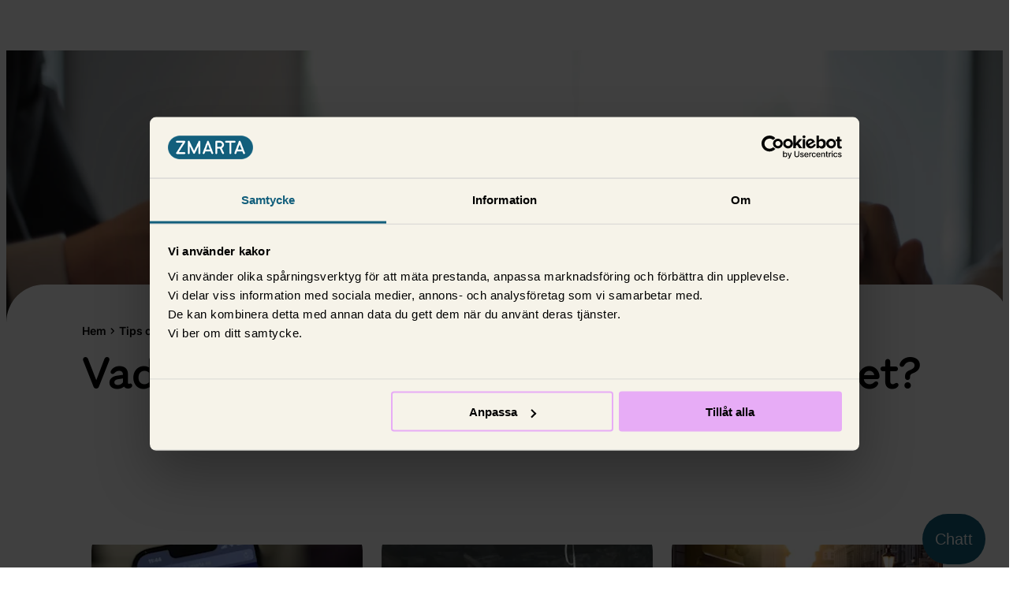

--- FILE ---
content_type: text/html; charset=utf-8
request_url: https://www.zmarta.se/tips-rad/privatekonomi/studielan
body_size: 23592
content:
<!DOCTYPE html>
<html lang="sv">
  <head>
    <meta charset="UTF-8" />
    <meta name="viewport" content="width=device-width, initial-scale=1.0" />
    
          <meta charset="utf-8">
<meta name="viewport" content="width=device-width, initial-scale=1">
<title>Vad är ett studielån och hur kan man få det? | Zmarta</title>
<link rel="preconnect" href="https://www.googletagmanager.com">
<link rel="preconnect" href="https://consent.cookiebot.com">
<link id="vwo-preconnect" rel="preconnect" href="https://dev.visualwebsiteoptimizer.com">
<link rel="stylesheet" href="/assets/site-navigation/assets/footer-A-0CL-wP.css">
<link rel="stylesheet" href="/assets/site-navigation/assets/FooterBorder-B7BJZlKu.css">
<link rel="stylesheet" href="/assets/site-navigation/assets/FooterMenu-DqaYfUK2.css">
<link rel="stylesheet" href="/assets/site-navigation/assets/FooterContact-j_B1fCmk.css">
<link rel="stylesheet" href="/assets/site-navigation/assets/vue-CFXCwgvv.css">
<link rel="stylesheet" href="/assets/site-navigation/assets/header-CXrMOW0v.css">
<link rel="stylesheet" href="/assets/site-navigation/assets/ShortCuts-B7e8yfrH.css">
<link rel="stylesheet" href="/assets/site-navigation/assets/Phone-Bce_xUL0.css">
<link rel="stylesheet" href="/assets/site-navigation/assets/MyAccount-CwOzrStc.css">
<link rel="stylesheet" href="/assets/site-navigation/assets/Hamburger-CY8T68M9.css">
<link rel="preload" href="/assets/shared-assets/fonts/pantograph-pro/pantograph-wide-medium-pro.woff2" as="font" type="font/woff2" crossorigin>
<link rel="preload" href="/assets/shared-assets/fonts/inter/inter-v12-latin-regular.woff2" as="font" type="font/woff2" crossorigin>
<link rel="preload" href="/assets/shared-assets/fonts/inter/inter-v12-latin-600.woff2" as="font" type="font/woff2" crossorigin>
<link href="https://form.axofinance.com/zmarta.se/loan-application/pre" as="script" rel="modulepreload">
<link href="https://zmarta.kb.connectel.app/faq/widget.js?uniqueId=3Bf5OgbVoEUgwXusA0pv" as="script" rel="preload">
<link rel="modulepreload" crossorigin href="/assets/site-navigation/assets/footer-BYlt-fk3.js">
<link rel="modulepreload" crossorigin href="/assets/site-navigation/assets/FooterBorder-DUK8eQko.js">
<link rel="modulepreload" crossorigin href="/assets/site-navigation/assets/FooterMenu-CJ6VDsQ8.js">
<link rel="modulepreload" crossorigin href="/assets/site-navigation/assets/FooterContact-2GOBYIo2.js">
<link href="/assets/site-navigation/assets/entry-client-BPcPrnEp.js" as="script" rel="modulepreload" crossorigin>
<link href="https://consent.cookiebot.com/uc.js" as="script" rel="preload">
<link rel="modulepreload" crossorigin href="/assets/site-navigation/assets/header-D_xOqfjJ.js">
<link rel="modulepreload" crossorigin href="/assets/site-navigation/assets/ShortCuts-DFkfFzeL.js">
<link rel="modulepreload" crossorigin href="/assets/site-navigation/assets/Phone-BxJMFWPk.js">
<link rel="modulepreload" crossorigin href="/assets/site-navigation/assets/MyAccount-C9mbT7rG.js">
<link rel="modulepreload" crossorigin href="/assets/site-navigation/assets/Hamburger-Cw086r6N.js">
<meta property="og:type" content="website">
<meta name="description" content="Att ta ett studielån är inte komplicerat. Tillsammans med Zmarta kan du ta reda på hur räntorna fungerar, vad du ska tänka på och hur återbetalningen fungerar.">
<meta property="og:title" content="Vad är ett studielån och hur kan man få det? | Zmarta">
<meta property="og:description" content="Att ta ett studielån är inte komplicerat. Tillsammans med Zmarta kan du ta reda på hur räntorna fungerar, vad du ska tänka på och hur återbetalningen fungerar.">
<link rel="canonical" href="https://www.zmarta.se/tips-rad/privatekonomi/studielan">
<link rel="icon" href="https://www.zmarta.se/favicon.ico">
<script data-hid="349f137">window.dataLayer = [{"page_name":"zmarta/owned/loan/consumer-loan/articles/studielan/","page_content_type":"typeless","page_env":"prod","cg1":"level-3","cg2":"articles","cg3":"","cg4":"consumer-loan","cg5":"content","step":"","market_custom":"se","login_status":"logged-out","uid":"","p_product_family":"uncategorized","p_product":"uncategorized"}]</script>
<script type="application/ld+json">{"@context":"https://schema.org","@graph":[{"@type":"WebPage","name":"Vad är ett studielån och hur kan man få det? | Zmarta","description":"Att ta ett studielån är inte komplicerat. Tillsammans med Zmarta kan du ta reda på hur räntorna fungerar, vad du ska tänka på och hur återbetalningen fungerar."},{"@type":"BreadcrumbList","itemListElement":[{"@type":"ListItem","position":1,"name":"Hem","item":"https://www.zmarta.se/"},{"@type":"ListItem","position":2,"name":"Tips och råd","item":"https://www.zmarta.se/tips-rad"},{"@type":"ListItem","position":3,"name":"Privatekonomi","item":"https://www.zmarta.se/tips-rad/privatekonomi"},{"@type":"ListItem","position":4,"name":"Vad är ett studielån och hur kan du få det?","item":"https://www.zmarta.se/tips-rad/privatekonomi/studielan"}]},{"@type":"NewsArticle","headline":"Vad är ett studielån och hur kan du få det?","mainEntityOfPage":"/tips-rad/privatekonomi/studielan","image":["https://images.ctfassets.net/l0gi7dcsjajc/5F4BSXZ0KBLnFhJ8UQLfTk/c5363d1766da83e364f9420b333138dc/studiela__nanso__kan.jpg?h=400&w=400&amp;fit=fill&amp;f=face","https://images.ctfassets.net/l0gi7dcsjajc/5F4BSXZ0KBLnFhJ8UQLfTk/c5363d1766da83e364f9420b333138dc/studiela__nanso__kan.jpg?h=400&w=533&amp;fit=fill&amp;f=face","https://images.ctfassets.net/l0gi7dcsjajc/5F4BSXZ0KBLnFhJ8UQLfTk/c5363d1766da83e364f9420b333138dc/studiela__nanso__kan.jpg?h=400&w=711&amp;fit=fill&amp;f=face"],"datePublished":"2022-01-12T08:16:01.488Z","dateModified":"2023-05-03T09:46:08.704Z","author":{"@type":"Person","name":"Johanna King","url":"/tips-rad/skribenter/johanna-king"}}]}</script>
<script id="unhead:payload" type="application/json">{"title":"Vad är ett studielån och hur kan man få det? | Zmarta"}</script>
          <meta name="baggage" content="sentry-environment=production,sentry-release=editorial-pages%40abf03f19eeae5e69c30b6f81b6e7abefaaa47e89,sentry-public_key=29f34f0cbd77f2bf80b26773c8401684,sentry-trace_id=fff7c18f6fbb79bdd746848ee74d74bf,sentry-sampled=false">
          <meta name="sentry-trace" content="fff7c18f6fbb79bdd746848ee74d74bf-76c5a5644ea6cf42-0">
    <link rel="modulepreload" crossorigin href="/assets/editorial-pages/assets/article-BTt7XFrm.js"><link rel="stylesheet" href="/assets/editorial-pages/assets/article-xyutHDe0.css"><link rel="modulepreload" crossorigin href="/assets/editorial-pages/assets/RichText-B8dUBfUo-CZW2ydN8.js"><link rel="stylesheet" href="/assets/editorial-pages/assets/RichText-B8dUBfUo-Cw73FNuf.css">
    <script>
            if (window.__VITE_STATE__ == null) {window.__VITE_STATE__ = {}};{ const key = "editorial-pages_d0d15dcd-12c8-49c0-aa71-188f1fdf0543_zsc-plugin-vite-ssr-sentry";
            window.__VITE_STATE__[key] = {dsn:"https:\u002F\u002F29f34f0cbd77f2bf80b26773c8401684@sentry.zmarta.org\u002F78",environment:"production",release:"editorial-pages@abf03f19eeae5e69c30b6f81b6e7abefaaa47e89",samplingRates:{tracesSampleRate:.01,profilesSampleRate:.1,replaysSessionSampleRate:0,replaysOnErrorSampleRate:.5}} };{ const key = "editorial-pages_d0d15dcd-12c8-49c0-aa71-188f1fdf0543_zsc-plugin-vite-ssr-router";
            window.__VITE_STATE__[key] = {priority:3,pageFilePath:"\u002Fvue\u002Fpages\u002Farticle.vue",pathnamePattern:"\u002F(tips-rad|vinkit-ohjeet)\u002F:category\u002F:article",groups:{"0":"tips-rad",category:"privatekonomi",article:"studielan"},pathname:"\u002Ftips-rad\u002Fprivatekonomi\u002Fstudielan",search:"",referer:void 0} };{ const key = "editorial-pages_d0d15dcd-12c8-49c0-aa71-188f1fdf0543_market";
            window.__VITE_STATE__[key] = "se" };{ const key = "editorial-pages_d0d15dcd-12c8-49c0-aa71-188f1fdf0543_brand";
            window.__VITE_STATE__[key] = "zmarta" };{ const key = "editorial-pages_d0d15dcd-12c8-49c0-aa71-188f1fdf0543_microCopy";
            window.__VITE_STATE__[key] = (function(a){return {"author.read-more-link":"Se {firstName}s artiklar","author.other-authors":"Andra skribenter","author.other-experts":"Andra experter","authors.title":"Skribenter","article.latest":"Senaste artiklarna","article.see-all":a,"category.title":"Kategorier","category.more-in-same":"Fler i samma kategori","press-releases.title":"Pressreleaser","press-releases.see-all":a,"pagination.load-more":"Ladda fler","pagination.next":"Nästa","pagination.previous":"Föregående","article.published":"Publicerad den","article.updated":"Uppdaterad den"}}("Se alla")) };{ const key = "editorial-pages_d0d15dcd-12c8-49c0-aa71-188f1fdf0543_page";
            window.__VITE_STATE__[key] = (function(a,b,c,d,e,f,g,h,i,j,k,l,m,n,o,p,q){return {contentId:"oZBkZSyylDeoSSeV1IWFg",contentType:"page",timestamp:"2025-06-02T14:56:46.462Z",publishedAt:"2020-06-22T07:20:26.004Z",updatedAt:"2021-08-10T06:08:36.648Z",name:"Article (SV) - Studielån ",path:c,seo:{contentId:"4oYJnTJMgX090eiPFQvvJz",contentType:"seo",title:f,description:g,no_index:h,no_follow:h,sitemap:true,canonical:i},content:{contentId:"5cn5Arq8zqf5pEwlspUmnj",contentType:"topicArticleBlog",headline:a,hero:{assetId:"5F4BSXZ0KBLnFhJ8UQLfTk",assetType:"image\u002Fjpeg",title:"studielånansökan.jpg",description:j,src:"\u002F\u002Fimages.ctfassets.net\u002Fl0gi7dcsjajc\u002F5F4BSXZ0KBLnFhJ8UQLfTk\u002Fc5363d1766da83e364f9420b333138dc\u002Fstudiela__nanso__kan.jpg",alt:j},preamble:[{type:d,value:"\u003Cp\u003EStudielån - Vad är ett studielån och hur kan du få det?\u003C\u002Fp\u003E\u003Cp\u003E\u003C\u002Fp\u003E"}],body:[{type:d,value:"\u003Ch2 id=\"studielan\"\u003EStudielån\u003C\u002Fh2\u003E\u003Cp\u003EStudielånet gör det möjligt för dig att studera på heltid. Att studera i Sverige är gratis. Men ett studielån hjälper dig att betala kostnader som uppstår under dina studier. Som studentlitteratur, boende och mat. Det är ett lån som är subventionerat av staten för att kunna erbjuda förmånliga lånevillkor. CSN, Centrala studiestödsnämnden, sköter administrationen kring studielån och ser till att alla studenter som är berättigade till studiemedel får sina utbetalningar i tid.\u003C\u002Fp\u003E\u003Ch2 id=\"vad-bestar-studiemedel-och-studielan-av\"\u003EVad består studiemedel och studielån av?\u003C\u002Fh2\u003E\u003Cp\u003EOm du som student vill ha maximal ersättning under dina studier består studiemedlet av två delar: en bidragsdel samt en lånedel.\u003C\u002Fp\u003E\u003Ch2 id=\"hur-fungerar-avbetalningen-av-studielan\"\u003EHur fungerar avbetalningen av studielån?\u003C\u002Fh2\u003E\u003Cp\u003EEftersom flera års studielån uppgår till hundratusentals kronor är återbetalningsperioden betydligt längre än för andra lån. Du kan få upp till 25 år på dig att betala dina skulder. Dessutom är räntan mycket förmånlig. CSN använder sig av en annuitetskalkyl för att beräkna hur mycket du ska betala tillbaka, vilket gör att den årliga summan vanligtvis stiger något. Årskostnaden påverkas därför också av hur stor skulden är samt hur lång återbetalningsperioden är.\u003Cbr \u002F\u003EOm du skulle få problem med att betala din skuld – exempelvis om din utbildning inte lett till det jobb du förväntat dig – kan du ansöka om att få återbetalningen uppskjuten. Du måste dock alltid betala mindre portioner, oavsett hur din ekonomiska situation ser ut för tillfället. Du behöver aldrig betala på din skuld under din studietid och du börjar betala tillbaka tidigast sex månader efter sista utbetalningstillfället av ditt studielån.\u003Cbr \u002F\u003EDet innebär att ungefär två tredjedelar av studiemedlet består av lån, som ska betalas tillbaka, medan en tredjedel består av ett bidrag.\u003C\u002Fp\u003E\u003Ch2 id=\"studielan-efter-30-juni-2001\"\u003EStudielån efter 30 juni 2001\u003C\u002Fh2\u003E\u003Cp\u003EFör de som tagit ett studielån efter den 30 Juni 2001 är lånet ett annuitetslån. Mellan 1 Januari 1989 till den 30 Juni 2001 kallades lånet studielån. Innan det så kallades det studiemedel.\u003C\u002Fp\u003E\u003Cp\u003EBeroende på när du tagit ditt lån så finns det olika regler för hur återbetalningen ska skötas. Vill du veta mer om hur du ska betala tillbaka just ditt lån? Besök gärna \u003Ca href=\"https:\u002F\u002Fwww.csn.se\" target=\"_blank\"\u003ECSN\u003C\u002Fa\u003E.\u003C\u002Fp\u003E\u003Ch2 id=\"vad-kravs-for-att-jag-ska-fa-ta-studielan\"\u003EVad krävs för att jag ska få ta studielån?\u003C\u002Fh2\u003E\u003Cp\u003ESom svensk medborgare uppfyller du automatiskt det grundläggande kravet för att ansöka om studielån. Om du är utländsk medborgare varierar din rätt till studiemedel beroende på vilket land du kommer ifrån samt vilka papper du har. Därutöver krävs det att du uppfyller en rad andra kriterier för att få ut dina pengar.\u003Cbr \u002F\u003EUtbildningen som du söker studielån för måste vara godkänd av CSN. Alla skolor ger nämligen inte rätt till studiemedel. Du bör noga kontrollera detta innan du gör din ansökan. Du måste också studera minst på halvfart samt under en period på minst tre veckor.\u003Cbr \u002F\u003EAndra faktorer som påverkar om du beviljas studielån är huruvida du tar emot några andra statliga bidrag eller ersättningar. Om du får aktivitetsstöd eller sjukersättning har du inte rätt till att parallellt få ett studielån. Inte heller om du har etableringsersättning eller korttidsbidrag har du rätt till studiemedel.\u003Cbr \u002F\u003EOm du får din ansökan om studielån godkänd och påbörjar din utbildning kontrolleras din aktivitet fortlöpande. Du måste klara en viss procent av dina studier för att inte få studielånet indraget. Därtill får du ta studielån i maximalt sex år.\u003C\u002Fp\u003E"},{type:"asset",value:{assetId:"5vZWAneO2v9YDCFXw6o5LC",assetType:"image\u002Fpng",title:k,src:"\u002F\u002Fimages.ctfassets.net\u002Fl0gi7dcsjajc\u002F5vZWAneO2v9YDCFXw6o5LC\u002F2113a70ad4ee19adb1cfeaa71235a0a0\u002Fstudielanstudenter.png",alt:k,componentType:"ZgImage"}}],author:{contentId:"4uZTQk8Qe3X1mYtRzXIXbN",contentType:"topicAuthor",firstName:"Johanna",surname:"King",bio:[{type:d,value:"\u003Cp\u003EJohanna jobbar som skribent på Zmarta och Elskling sedan 2022 där hon har fokus på privatekonomi, företagstjänster och bolån. Tidigare har Johanna jobbat som skribent inom olika branscher, därav är hon van vid att kommunicera information till läsarna på ett enkelt och lättförståeligt sätt – vilket är viktigt då finansrelaterade ämnen kan vara en utmaning att förmedla.\u003C\u002Fp\u003E\u003Cp\u003E– Som förälder och husägare förstår jag vikten av att hålla koll på hushållsekonomin och fatta kalkylerade beslut för en sundare privatekonomi.\u003Cbr \u002F\u003E\u003Ci\u003EJohanna King\u003C\u002Fi\u003E\u003C\u002Fp\u003E"}],link:{href:l},componentType:m},fragment:{contentId:"k5jG4ePEfAluxlk7DjXR3",contentType:"fragment",id:"[Fragment] CL - Axo - Article Pages",path:"\u002Fcl-form\u002Faxo\u002Fform",type:"ssr",componentType:"Fragment",renderMode:"server",url:"https:\u002F\u002Fwww.zmarta.se\u002Fcl-form\u002Faxo\u002Fform"},category:{contentId:"12DtkUMiVvO9Hk5Zx79ol7",contentType:"topicCategory",categoryName:e,summary:null,placement:10,link:{href:n},componentType:m}},sites:["www.zmarta.se"],breadcrumbs:[{url:"\u002F",title:o},{url:"\u002Ftips-rad",title:p},{url:n,title:e},{url:c,title:a}],gaPageView:{pageName:"zmarta\u002Fowned\u002Floan\u002Fconsumer-loan\u002Farticles\u002Fstudielan\u002F",cg1:"level-3",cg2:"articles",cg4:q,cg5:"content",productFamily:"loan",product:q},structuredData:{"@context":"https:\u002F\u002Fschema.org","@graph":[{"@type":"WebPage",name:f,description:g},{"@type":"BreadcrumbList",itemListElement:[{"@type":b,position:1,name:o,item:"https:\u002F\u002Fwww.zmarta.se\u002F"},{"@type":b,position:2,name:p,item:"https:\u002F\u002Fwww.zmarta.se\u002Ftips-rad"},{"@type":b,position:3,name:e,item:"https:\u002F\u002Fwww.zmarta.se\u002Ftips-rad\u002Fprivatekonomi"},{"@type":b,position:4,name:a,item:i}]},{"@type":"NewsArticle",headline:a,mainEntityOfPage:c,image:["https:\u002F\u002Fimages.ctfassets.net\u002Fl0gi7dcsjajc\u002F5F4BSXZ0KBLnFhJ8UQLfTk\u002Fc5363d1766da83e364f9420b333138dc\u002Fstudiela__nanso__kan.jpg?h=400&w=400&amp;fit=fill&amp;f=face","https:\u002F\u002Fimages.ctfassets.net\u002Fl0gi7dcsjajc\u002F5F4BSXZ0KBLnFhJ8UQLfTk\u002Fc5363d1766da83e364f9420b333138dc\u002Fstudiela__nanso__kan.jpg?h=400&w=533&amp;fit=fill&amp;f=face","https:\u002F\u002Fimages.ctfassets.net\u002Fl0gi7dcsjajc\u002F5F4BSXZ0KBLnFhJ8UQLfTk\u002Fc5363d1766da83e364f9420b333138dc\u002Fstudiela__nanso__kan.jpg?h=400&w=711&amp;fit=fill&amp;f=face"],datePublished:"2022-01-12T08:16:01.488Z",dateModified:"2023-05-03T09:46:08.704Z",author:{"@type":"Person",name:"Johanna King",url:l}}]}}}("Vad är ett studielån och hur kan du få det?","ListItem","\u002Ftips-rad\u002Fprivatekonomi\u002Fstudielan","text","Privatekonomi","Vad är ett studielån och hur kan man få det? | Zmarta","Att ta ett studielån är inte komplicerat. Tillsammans med Zmarta kan du ta reda på hur räntorna fungerar, vad du ska tänka på och hur återbetalningen fungerar.",false,"https:\u002F\u002Fwww.zmarta.se\u002Ftips-rad\u002Fprivatekonomi\u002Fstudielan","ansökan om lån\n","studielanstudenter","\u002Ftips-rad\u002Fskribenter\u002Fjohanna-king",void 0,"\u002Ftips-rad\u002Fprivatekonomi","Hem","Tips och råd","consumer-loan")) };{ const key = "editorial-pages_d0d15dcd-12c8-49c0-aa71-188f1fdf0543_articles";
            window.__VITE_STATE__[key] = (function(a,b,c,d,e,f,g,h){return {items:[{entityId:"4W0yrok5KOKQb1U6dSF4J4",path:"\u002Ftips-rad\u002Fprivatekonomi\u002Finsplanet-och-zmarta-foretagssammanslagning",headline:"Zmarta och Insplanet samlas under samma varumärke",hero:{assetId:"1sEXS7Jn8b2KDjZGyjb1pX",title:"Insplanet-Zmarta.jpg",src:"\u002F\u002Fimages.ctfassets.net\u002Fl0gi7dcsjajc\u002F1sEXS7Jn8b2KDjZGyjb1pX\u002F321a1ef9839c85c05ac6f57d62f9432b\u002FInsplanet-Zmarta.jpg",alt:"Mobilskärm som visar Insplanet på Zmartas hemsida. "},preamblePreview:[{type:a,value:"\u003Cp\u003EInsplanets populära jämförelsetjänst av försäkringar har flyttat in under varumärket Zmarta.\u003C\u002Fp\u003E"}],preamble:[{type:a,value:"\u003Cp\u003EInsplanets populära jämförelsetjänst av försäkringar har flyttat in under varumärket Zmarta. Försäkringsutbudet förblir detsamma, men du som kund får nu ökad tillgång till ett av Sveriges största utbud av privatekonomiska jämförelsetjänster på zmarta.se. \u003C\u002Fp\u003E"}],category:{contentId:b,categoryName:c,summary:d,placement:e,link:{href:f}},author:{contentId:"WVOZFDzh1hjz6Iy8CPyQL",firstName:"Angelica",surname:"Lindberg",link:{href:"\u002Ftips-rad\u002Fskribenter\u002Fangelica-lindberg"}},publishedAt:"2022-12-05T09:30",updatedAt:"2025-07-01T13:09:38.235Z",lazyLoad:g},{entityId:"YLqGOiv9W0saHp8HXNBfV",path:"\u002Ftips-rad\u002Fprivatekonomi\u002Fuc-riskklass",headline:"UC riskklasser, UC-score och riskprognos",hero:{assetId:"TBsRnke42q0k6YUPUHFtX",title:"UC riskklass.png",src:"\u002F\u002Fimages.ctfassets.net\u002Fl0gi7dcsjajc\u002FTBsRnke42q0k6YUPUHFtX\u002Ff1569643c3f808db8fa927370d2e5689\u002Fuc-riskklasser.png",alt:h},preamblePreview:[{type:a,value:"\u003Cp\u003EVet du vilken riskklass du har?\u003C\u002Fp\u003E"}],preamble:[{type:a,value:"\u003Cp\u003EAlla har en UC riskklass eller ett UC-score. När det gäller företag så heter det UC riskklass, för privatpersoner säger vi istället UC-score. Vet du vilken riskklass eller UC-score ditt företag eller du har?\u003C\u002Fp\u003E"}],category:{contentId:b,categoryName:c,summary:d,placement:e,link:{href:f}},author:{contentId:"4uZTQk8Qe3X1mYtRzXIXbN",firstName:"Johanna",surname:"King",link:{href:"\u002Ftips-rad\u002Fskribenter\u002Fjohanna-king"}},publishedAt:"2024-10-02T13:02",updatedAt:"2025-07-01T05:55:52.897Z",lazyLoad:g},{entityId:"L134PMcFRgAxfQc61XFv6",path:"\u002Ftips-rad\u002Fprivatekonomi\u002Fvad-ar-medelklass",headline:"Medelklass - vad är det och vem tillhör den?",hero:{assetId:"4B4bN5Pk5yUsZGahzBHVmY",title:"medelklass.webp",src:"\u002F\u002Fimages.ctfassets.net\u002Fl0gi7dcsjajc\u002F4B4bN5Pk5yUsZGahzBHVmY\u002F6de2ddf10e788ade0aae95ac55879ec5\u002Fmedelklass.webp",alt:h},preamblePreview:[{type:a,value:"\u003Cp\u003EDin inkomst, ditt yrke och din utbildning är grundläggande för att avgöra om du tillhör medelklassen.\u003C\u002Fp\u003E"}],preamble:[{type:a,value:"\u003Cp\u003EFlera delar spelar in för att avgöra vad som räknas som medelklass. Historiskt har ditt yrke ofta avgjort vilken klass du tillhör, idag är det lite mer komplicerat än så.  \u003C\u002Fp\u003E\u003Cp\u003EDin inkomst tillsammans med ditt yrke och din utbildning är grundläggande för att avgöra om du tillhör medelklassen. Även inkomster från investeringar och ditt sparande spelar in, men det är något som är svårare för omvärlden att väga in när man försöker avgöra vem som är medelklass. Vad medelklass innebär kan till viss del mätas i siffror men det är också en social fråga, vad tycker vi känns som medelklass?  \u003C\u002Fp\u003E"}],category:{contentId:b,categoryName:c,summary:d,placement:e,link:{href:f}},author:{contentId:"4f8K4TqIfxVe5KPmpjfl5Z",firstName:"Louise",surname:"Thurell",link:{href:"\u002Ftips-rad\u002Fskribenter\u002Flouise-thurell"}},publishedAt:"2025-02-15T14:08:47.438Z",updatedAt:"2025-07-01T05:54:40.403Z",lazyLoad:g}],total:83}}("text","12DtkUMiVvO9Hk5Zx79ol7","Privatekonomi",null,10,"\u002Ftips-rad\u002Fprivatekonomi",true,"Zmarta standard förhandsvisnings artikelbild")) };{ const key = "editorial-pages_d0d15dcd-12c8-49c0-aa71-188f1fdf0543_fragment-scripts-f-1769073581717-39262";
            window.__VITE_STATE__[key] = (function(a){return [[{name:"type",value:"module",namespace:a,prefix:a},{name:"src",value:"https:\u002F\u002Fform.axofinance.com\u002Fzmarta.se\u002Floan-application\u002Fpre",namespace:a,prefix:a}]]}(void 0)) };{ const key = "editorial-pages_d0d15dcd-12c8-49c0-aa71-188f1fdf0543_fragment-scripts-f-1769073581543-424488";
            window.__VITE_STATE__[key] = (function(a,b,c,d){return [[{name:b,value:"module",namespace:a,prefix:a},{name:"crossorigin",value:c,namespace:a,prefix:a},{name:d,value:"\u002Fassets\u002Fsite-navigation\u002Fassets\u002Fentry-client-BPcPrnEp.js",namespace:a,prefix:a}],[{name:"id",value:"knowledge-base",namespace:a,prefix:a},{name:b,value:"text\u002Fjavascript",namespace:a,prefix:a},{name:d,value:"https:\u002F\u002Fzmarta.kb.connectel.app\u002Ffaq\u002Fwidget.js?uniqueId=3Bf5OgbVoEUgwXusA0pv",namespace:a,prefix:a},{name:"defer",value:c,namespace:a,prefix:a}],[{name:"innerHTML",value:"\n            if (window.__VITE_STATE__ == null) {window.__VITE_STATE__ = {}};{ const key = \"site-navigation_ebb11a66-7fb1-4b97-9a42-54abee9e7fed_zsc-plugin-vite-ssr-sentry\";\n            window.__VITE_STATE__[key] = {dsn:\"https:\\u002F\\u002Fec147b3cb964bd838cf167a90d508db4@sentry.zmarta.org\\u002F132\",environment:\"production\",release:\"site-navigation@6112fd909c188547377e27ae0840e4d7c88c5058\",samplingRates:{tracesSampleRate:.01,profilesSampleRate:.1,replaysSessionSampleRate:0,replaysOnErrorSampleRate:.5}} };{ const key = \"site-navigation_ebb11a66-7fb1-4b97-9a42-54abee9e7fed_zsc-plugin-vite-ssr-router\";\n            window.__VITE_STATE__[key] = (function(a){return {priority:302,pageFilePath:\"\\u002Fvue\\u002Fpages\\u002Ffooter.vue\",pathnamePattern:a,groups:{},pathname:a,search:\"\",referer:\"https:\\u002F\\u002Flocalhost:3000\\u002Ftips-rad\\u002Fprivatekonomi\\u002Fstudielan\"}}(\"\\u002Ffooter\")) };{ const key = \"site-navigation_ebb11a66-7fb1-4b97-9a42-54abee9e7fed_market\";\n            window.__VITE_STATE__[key] = \"se\" };{ const key = \"site-navigation_ebb11a66-7fb1-4b97-9a42-54abee9e7fed_brand\";\n            window.__VITE_STATE__[key] = \"zmarta\" };{ const key = \"site-navigation_ebb11a66-7fb1-4b97-9a42-54abee9e7fed_isHeader\";\n            window.__VITE_STATE__[key] = false };{ const key = \"site-navigation_ebb11a66-7fb1-4b97-9a42-54abee9e7fed_isZmarta\";\n            window.__VITE_STATE__[key] = true };{ const key = \"site-navigation_ebb11a66-7fb1-4b97-9a42-54abee9e7fed_isElskling\";\n            window.__VITE_STATE__[key] = false };{ const key = \"site-navigation_ebb11a66-7fb1-4b97-9a42-54abee9e7fed_isBroker\";\n            window.__VITE_STATE__[key] = false };{ const key = \"site-navigation_ebb11a66-7fb1-4b97-9a42-54abee9e7fed_isSweden\";\n            window.__VITE_STATE__[key] = true };{ const key = \"site-navigation_ebb11a66-7fb1-4b97-9a42-54abee9e7fed_isNorway\";\n            window.__VITE_STATE__[key] = false };{ const key = \"site-navigation_ebb11a66-7fb1-4b97-9a42-54abee9e7fed_isFinland\";\n            window.__VITE_STATE__[key] = false };{ const key = \"site-navigation_ebb11a66-7fb1-4b97-9a42-54abee9e7fed_isMobile\";\n            window.__VITE_STATE__[key] = null };{ const key = \"site-navigation_ebb11a66-7fb1-4b97-9a42-54abee9e7fed_locales\";\n            window.__VITE_STATE__[key] = (function(a){return {default:a,options:[a,\"en\"]}}(\"sv\")) };{ const key = \"site-navigation_ebb11a66-7fb1-4b97-9a42-54abee9e7fed_route\";\n            window.__VITE_STATE__[key] = (function(a,b,c){return {locale:\"sv\",userIp:\"52.31.209.0\",userId:\"4308b208-02ba-4a0c-8f14-0c9587a81d73\",userAgent:c,pathname:\"\\u002Ftips-rad\\u002Fprivatekonomi\\u002Fstudielan\",refererHostname:\"localhost\",userAttributes:{isYaBrowser:a,isAuthoritative:b,isMobile:a,isMobileNative:a,isTablet:a,isiPad:a,isiPod:a,isiPhone:a,isiPhoneNative:a,isAndroid:a,isAndroidNative:a,isBlackberry:a,isOpera:a,isIE:a,isEdge:a,isIECompatibilityMode:a,isSafari:a,isFirefox:a,isWebkit:a,isChrome:b,isKonqueror:a,isOmniWeb:a,isSeaMonkey:a,isFlock:a,isAmaya:a,isPhantomJS:a,isEpiphany:a,isDesktop:b,isWindows:a,isLinux:a,isLinux64:a,isMac:b,isChromeOS:a,isBada:a,isSamsung:a,isRaspberry:a,isBot:a,isCurl:a,isAndroidTablet:a,isWinJs:a,isKindleFire:a,isSilk:a,isCaptive:a,isSmartTV:a,isUC:a,isFacebook:a,isAlamoFire:a,isElectron:a,silkAccelerated:a,browser:\"Chrome\",version:\"131.0.0.0\",os:\"OS X\",platform:\"Apple Mac\",geoIp:{},source:c,isWechat:a,electronVersion:\"\"}}}(false,true,\"Mozilla\\u002F5.0 (Macintosh; Intel Mac OS X 10_15_7) AppleWebKit\\u002F537.36 (KHTML, like Gecko) Chrome\\u002F131.0.0.0 Safari\\u002F537.36; ClaudeBot\\u002F1.0; +claudebot@anthropic.com)\")) };{ const key = \"site-navigation_ebb11a66-7fb1-4b97-9a42-54abee9e7fed_config\";\n            window.__VITE_STATE__[key] = {serviceName:\"site-navigation\",environment:\"production\"} };{ const key = \"site-navigation_ebb11a66-7fb1-4b97-9a42-54abee9e7fed_disableCookiebot\";\n            window.__VITE_STATE__[key] = false };{ const key = \"site-navigation_ebb11a66-7fb1-4b97-9a42-54abee9e7fed_footer-content\";\n            window.__VITE_STATE__[key] = (function(a,b,c,d,e,f,g,h,i,j,k,l,m,n,o,p,q,r,s,t,u,v,w,x,y,z,A,B,C,D,E,F,G,H,I,J,K,L,M,N,O,P,Q,R,S,T,U,V,W,X,Y,Z,_,$,aa,ab,ac,ad,ae,af,ag,ah,ai,aj,ak,al,am,an,ao,ap,aq,ar){return {menu:[{title:b,items:[{text:c,url:d},{text:e,url:f},{text:g,url:h},{text:i,url:j},{text:k,url:l},{text:m,url:n},{text:o,url:p},{text:q,url:r},{text:s,url:t},{text:u,url:v}]},{title:w,items:[{text:x,url:y},{text:z,url:A},{text:B,url:C},{text:D,url:E},{text:F,url:G}]},{title:H,items:[{text:I,url:J},{text:K,url:L},{text:M,url:N},{text:O,url:P},{text:Q,url:R},{text:S,url:T}]},{title:U,items:[{text:V,url:W},{text:X,url:Y},{text:Z,url:_},{text:$,url:aa}]},{title:ab,items:[{text:ac,url:ad},{text:ae,url:af},{text:ag,url:ah},{text:ai,url:aj},{text:ak,url:al},{text:am,url:an},{text:ao,url:ap},{text:aq,url:ar}]}],links:[{label:b,items:[{label:c,url:d},{label:e,url:f},{label:g,url:h},{label:i,url:j},{label:k,url:l},{label:m,url:n},{label:o,url:p},{label:q,url:r},{label:s,url:t},{label:u,url:v}]},{label:w,items:[{label:x,url:y},{label:z,url:A},{label:B,url:C},{label:D,url:E},{label:F,url:G}]},{label:H,items:[{label:I,url:J},{label:K,url:L},{label:M,url:N},{label:O,url:P},{label:Q,url:R},{label:S,url:T}]},{label:U,items:[{label:V,url:W},{label:X,url:Y},{label:Z,url:_},{label:$,url:aa}]},{label:ab,items:[{label:ac,url:ad},{label:ae,url:af},{label:ag,url:ah},{label:ai,url:aj},{label:ak,url:al},{label:am,url:an},{label:ao,url:ap},{label:aq,url:ar}]}],partOfZmarta:{title:{src:a,text:a},products:a},contact:\"\\u003Cp\\u003EZmarta AB, Norra Stationsgatan 69, 113 64 Stockholm • \\u003Ca href=\\\"tel:0431474768\\\" target=\\\"_blank\\\"\\u003E0431-474768 • \\u003C\\u002Fa\\u003E\\u003Ca href=\\\"mailto:info@zmarta.se\\\"\\u003Einfo@zmarta.se\\u003C\\u002Fa\\u003E\\u003C\\u002Fp\\u003E\\u003Cp\\u003E\\u003Ca href=\\\"https:\\u002F\\u002Fwww.zmarta.se\\\"\\u003Ezmarta.se\\u003C\\u002Fa\\u003E • \\u003Ca href=\\\"https:\\u002F\\u002Fwww.zmarta.fi\\\"\\u003Ezmarta.fi\\u003C\\u002Fa\\u003E • \\u003Ca href=\\\"https:\\u002F\\u002Fwww.zmarta.no\\\"\\u003Ezmarta.no\\u003C\\u002Fa\\u003E • \\u003Ca href=\\\"https:\\u002F\\u002Fwww.elskling.se\\\"\\u003Eelskling.se\\u003C\\u002Fa\\u003E • \\u003Ca href=\\\"https:\\u002F\\u002Fwww.elskling.no\\\"\\u003Eelskling.no\\u003C\\u002Fa\\u003E • \\u003Ca href=\\\"https:\\u002F\\u002Fwww.axofinans.se\\\" target=\\\"_blank\\\"\\u003Eaxofinans.se\\u003C\\u002Fa\\u003E • \\u003Ca href=\\\"https:\\u002F\\u002Fwww.uscore.se\\\" target=\\\"_blank\\\"\\u003Euscore.se\\u003C\\u002Fa\\u003E\\u003C\\u002Fp\\u003E\",socialLinks:{facebook:\"https:\\u002F\\u002Fwww.facebook.com\\u002Fzmartasverige\\u002F\",linkedIn:\"https:\\u002F\\u002Fwww.linkedin.com\\u002Fcompany\\u002Fzmartagroup\"},logo:a}}(void 0,\"Zmartas tjänster\",\"Låna pengar\",\"\\u002Flana-pengar\",\"Bolån\",\"\\u002Fbolan\",\"Bolånekalkylator\",\"https:\\u002F\\u002Fwww.zmarta.se\\u002Fbolan\\u002Fbolanekalkyl\",\"Billån\",\"\\u002Flana-pengar\\u002Fbillan\",\"Försäkring\",\"\\u002Fforsakring\",\"Teckna försäkring\",\"\\u002Fforsakring\\u002Fbilforsakring\",\"Hemförsäkring\",\"\\u002Fforsakring\\u002Fhemforsakring\",\"Företagslån\",\"\\u002Fforetagslan\",\"Jämför elavtal\",\"\\u002Fel\",\"Comparisons in English\",\"https:\\u002F\\u002Fwww.zmarta.se\\u002Fen\",\"Smart ekonomihjälp\",\"Tips och råd\",\"\\u002Ftips-rad\",\"Räkna på privatlån\",\"\\u002Flana-pengar\\u002Fprivatlan\",\"Låna till renovering\",\"\\u002Flana-pengar\\u002Fprivatlan\\u002Flana-till-renovering\",\"Lån med medsökande\",\"\\u002Ftips-rad\\u002Fprivatlan\\u002Fmedsokande\",\"Ordlista\",\"\\u002Fordlista\",\"Försäkringar\",\"Om försäkringsförmedlingen\",\"\\u002Favtal\\u002Fforsakring\",\"Byt bilförsäkring\",\"\\u002Fforsakring\\u002Fbilforsakring\\u002Fbyta-bilforsakring\",\"Säg upp din bilförsäkring\",\"\\u002Fforsakring\\u002Fsag-upp-din-forsakring\",\"Jämför försäkringsbolag\",\"\\u002Fforsakring\\u002Fforsakringsbolag\",\"Zmarta Trygghetsförsäkring\",\"\\u002Ftrygghetsforsakring\",\"Insplanet\",\"\\u002Fforsakring\\u002Finsplanet\",\"Legalt\",\"Villkor och Dataskydd\",\"\\u002Favtal\",\"Förmånsavtal\",\"\\u002Favtal\\u002Fformansavtal\",\"Om trygghetsförsäkring\",\"\\u002Favtal\\u002Ftrygghetsforsakring\",\"Cookiepolicy\",\"\\u002Fcookiepolicy\",\"Om oss\",\"Vilka jämför vi?\",\"\\u002Fvilka-jamfor-vi\",\"Kontakta oss\",\"\\u002Fkundtjanst\",\"Frågor och svar\",\"\\u002Ffragor-och-svar\",\"Press\",\"\\u002Fpress-och-media\",\"Karriär\",\"\\u002Fcareers\",\"Om Zmarta\",\"\\u002Fom-oss\",\"Affiliate\",\"\\u002Faffiliate-program\",\"Alla tjänster\",\"\\u002Falla-tjanster\")) };{ const key = \"site-navigation_ebb11a66-7fb1-4b97-9a42-54abee9e7fed_pinia\";\n            window.__VITE_STATE__[key] = {} };{ const key = \"site-navigation_ebb11a66-7fb1-4b97-9a42-54abee9e7fed_ZGA\";\n            window.__VITE_STATE__[key] = void 0 }; {\n              const appName = \"site-navigation\";\n              const appId = \"ebb11a66-7fb1-4b97-9a42-54abee9e7fed\";\n              const isFragment = true;\n              if (!Array.isArray(window.__VITE_INIT_QUEUE__)) {\n                window.__VITE_INIT_QUEUE__ = []\n              }\n              window.__VITE_INIT_QUEUE__.push([appName, appId, isFragment])\n              \n                const dsn = \"https:\\u002F\\u002Fec147b3cb964bd838cf167a90d508db4@sentry.zmarta.org\\u002F132\"\n                const release = \"site-navigation@6112fd909c188547377e27ae0840e4d7c88c5058\"\n                if (!(typeof window.__VITE_SENTRY_ROUTES__ === 'object' && !Array.isArray(window.__VITE_SENTRY_ROUTES__) && window.__VITE_SENTRY_ROUTES__ != null)) {\n                  window.__VITE_SENTRY_ROUTES__ = {}\n                }\n                window.__VITE_SENTRY_ROUTES__[appName] = [{ dsn, release }]\n                \n            }\n          "}]]}(void 0,"type","","src")) };{ const key = "editorial-pages_d0d15dcd-12c8-49c0-aa71-188f1fdf0543_fragment-scripts-f-1769073581540-933586";
            window.__VITE_STATE__[key] = (function(a,b,c,d,e,f,g){return [[{name:b,value:"module",namespace:a,prefix:a},{name:"crossorigin",value:c,namespace:a,prefix:a},{name:g,value:"\u002Fassets\u002Fsite-navigation\u002Fassets\u002Fentry-client-BPcPrnEp.js",namespace:a,prefix:a}],[{name:d,value:"Cookiebot",namespace:a,prefix:a},{name:g,value:"https:\u002F\u002Fconsent.cookiebot.com\u002Fuc.js",namespace:a,prefix:a},{name:"data-cbid",value:"331c262e-2f29-4826-a52d-058fec8d2690",namespace:a,prefix:a},{name:b,value:e,namespace:a,prefix:a},{name:"async",value:c,namespace:a,prefix:a}],[{name:d,value:"gtm-script",namespace:a,prefix:a},{name:b,value:e,namespace:a,prefix:a},{name:f,value:"(function(w,d,s,l,i){w[l]=w[l]||[];w[l].push({'gtm.start':\n      new Date().getTime(),event:'gtm.js'});var f=d.getElementsByTagName(s)[0],\n      j=d.createElement(s),dl=l!='dataLayer'?'&l='+l:'';j.async=true;j.src=\n      'https:\u002F\u002Fwww.googletagmanager.com\u002Fgtm.js?id='+i+dl;f.parentNode.insertBefore(j,f);\n    })(window,document,'script','dataLayer','GTM-K48RWG24');"}],[{name:d,value:"vwoCode",namespace:a,prefix:a},{name:b,value:e,namespace:a,prefix:a},{name:"head",value:c,namespace:a,prefix:a},{name:f,value:"window._vwo_code || (function() {\n                var account_id=1091424,\n                version=2.1,\n                settings_tolerance=2000,\n                hide_element='body',\n                hide_element_style = 'opacity:0 !important;filter:alpha(opacity=0) !important;background:none !important;transition:none !important;',\n                f=false,w=window,d=document,v=d.querySelector('#vwoCode'),cK='_vwo_'+account_id+'_settings',cc={};try{var c=JSON.parse(localStorage.getItem('_vwo_'+account_id+'_config'));cc=c&&typeof c==='object'?c:{}}catch(e){}var stT=cc.stT==='session'?w.sessionStorage:w.localStorage;code={nonce:v&&v.nonce,library_tolerance:function(){return typeof library_tolerance!=='undefined'?library_tolerance:undefined},settings_tolerance:function(){return cc.sT||settings_tolerance},hide_element_style:function(){return'{'+(cc.hES||hide_element_style)+'}'},hide_element:function(){if(performance.getEntriesByName('first-contentful-paint')[0]){return''}return typeof cc.hE==='string'?cc.hE:hide_element},getVersion:function(){return version},finish:function(e){if(!f){f=true;var t=d.getElementById('_vis_opt_path_hides');if(t)t.parentNode.removeChild(t);if(e)(new Image).src='https:\u002F\u002Fdev.visualwebsiteoptimizer.com\u002Fee.gif?a='+account_id+e}},finished:function(){return f},addScript:function(e){var t=d.createElement('script');t.type='text\u002Fjavascript';if(e.src){t.src=e.src}else{t.text=e.text}v&&t.setAttribute('nonce',v.nonce);d.getElementsByTagName('head')[0].appendChild(t)},load:function(e,t){var n=this.getSettings(),i=d.createElement('script'),r=this;t=t||{};if(n){i.textContent=n;d.getElementsByTagName('head')[0].appendChild(i);if(!w.VWO||VWO.caE){stT.removeItem(cK);r.load(e)}}else{var o=new XMLHttpRequest;o.open('GET',e,true);o.withCredentials=!t.dSC;o.responseType=t.responseType||'text';o.onload=function(){if(t.onloadCb){return t.onloadCb(o,e)}if(o.status===200||o.status===304){_vwo_code.addScript({text:o.responseText})}else{_vwo_code.finish('&e=loading_failure:'+e)}};o.onerror=function(){if(t.onerrorCb){return t.onerrorCb(e)}_vwo_code.finish('&e=loading_failure:'+e)};o.send()}},getSettings:function(){try{var e=stT.getItem(cK);if(!e){return}e=JSON.parse(e);if(Date.now()\u003Ee.e){stT.removeItem(cK);return}return e.s}catch(e){return}},init:function(){if(d.URL.indexOf('__vwo_disable__')\u003E-1)return;var e=this.settings_tolerance();w._vwo_settings_timer=setTimeout(function(){_vwo_code.finish();stT.removeItem(cK)},e);var t;if(this.hide_element()!=='body'){t=d.createElement('style');var n=this.hide_element(),i=n?n+this.hide_element_style():'',r=d.getElementsByTagName('head')[0];t.setAttribute('id','_vis_opt_path_hides');v&&t.setAttribute('nonce',v.nonce);t.setAttribute('type','text\u002Fcss');if(t.styleSheet)t.styleSheet.cssText=i;else t.appendChild(d.createTextNode(i));r.appendChild(t)}else{t=d.getElementsByTagName('head')[0];var i=d.createElement('div');i.style.cssText='z-index: 2147483647 !important;position: fixed !important;left: 0 !important;top: 0 !important;width: 100% !important;height: 100% !important;background: white !important;display: block !important;';i.setAttribute('id','_vis_opt_path_hides');i.classList.add('_vis_hide_layer');t.parentNode.insertBefore(i,t.nextSibling)}var o=window._vis_opt_url||d.URL,s='https:\u002F\u002Fdev.visualwebsiteoptimizer.com\u002Fj.php?a='+account_id+'&u='+encodeURIComponent(o)+'&vn='+version;if(w.location.search.indexOf('_vwo_xhr')!==-1){this.addScript({src:s})}else{this.load(s+'&x=true')}}};w._vwo_code=code;code.init();})();"}],[{name:f,value:"\n            if (window.__VITE_STATE__ == null) {window.__VITE_STATE__ = {}};{ const key = \"site-navigation_1223e550-b1de-4af3-b029-db92c0a5ed89_zsc-plugin-vite-ssr-sentry\";\n            window.__VITE_STATE__[key] = {dsn:\"https:\\u002F\\u002Fec147b3cb964bd838cf167a90d508db4@sentry.zmarta.org\\u002F132\",environment:\"production\",release:\"site-navigation@6112fd909c188547377e27ae0840e4d7c88c5058\",samplingRates:{tracesSampleRate:.01,profilesSampleRate:.1,replaysSessionSampleRate:0,replaysOnErrorSampleRate:.5}} };{ const key = \"site-navigation_1223e550-b1de-4af3-b029-db92c0a5ed89_zsc-plugin-vite-ssr-router\";\n            window.__VITE_STATE__[key] = (function(a){return {priority:301,pageFilePath:\"\\u002Fvue\\u002Fpages\\u002Fheader.vue\",pathnamePattern:\"(\\u002Fheader|\\u002Fheader\\u002Fen)\",groups:{\"0\":a},pathname:a,search:\"\",referer:\"https:\\u002F\\u002Flocalhost:3000\\u002Ftips-rad\\u002Fprivatekonomi\\u002Fstudielan\"}}(\"\\u002Fheader\")) };{ const key = \"site-navigation_1223e550-b1de-4af3-b029-db92c0a5ed89_market\";\n            window.__VITE_STATE__[key] = \"se\" };{ const key = \"site-navigation_1223e550-b1de-4af3-b029-db92c0a5ed89_brand\";\n            window.__VITE_STATE__[key] = \"zmarta\" };{ const key = \"site-navigation_1223e550-b1de-4af3-b029-db92c0a5ed89_isHeader\";\n            window.__VITE_STATE__[key] = true };{ const key = \"site-navigation_1223e550-b1de-4af3-b029-db92c0a5ed89_isZmarta\";\n            window.__VITE_STATE__[key] = true };{ const key = \"site-navigation_1223e550-b1de-4af3-b029-db92c0a5ed89_isElskling\";\n            window.__VITE_STATE__[key] = false };{ const key = \"site-navigation_1223e550-b1de-4af3-b029-db92c0a5ed89_isBroker\";\n            window.__VITE_STATE__[key] = false };{ const key = \"site-navigation_1223e550-b1de-4af3-b029-db92c0a5ed89_isSweden\";\n            window.__VITE_STATE__[key] = true };{ const key = \"site-navigation_1223e550-b1de-4af3-b029-db92c0a5ed89_isNorway\";\n            window.__VITE_STATE__[key] = false };{ const key = \"site-navigation_1223e550-b1de-4af3-b029-db92c0a5ed89_isFinland\";\n            window.__VITE_STATE__[key] = false };{ const key = \"site-navigation_1223e550-b1de-4af3-b029-db92c0a5ed89_isMobile\";\n            window.__VITE_STATE__[key] = null };{ const key = \"site-navigation_1223e550-b1de-4af3-b029-db92c0a5ed89_locales\";\n            window.__VITE_STATE__[key] = (function(a){return {default:a,options:[a,\"en\"]}}(\"sv\")) };{ const key = \"site-navigation_1223e550-b1de-4af3-b029-db92c0a5ed89_route\";\n            window.__VITE_STATE__[key] = (function(a,b,c){return {locale:\"sv\",userIp:\"52.31.209.0\",userId:\"aef516a7-5267-469c-800c-dbf07c1198b5\",userAgent:c,pathname:\"\\u002Ftips-rad\\u002Fprivatekonomi\\u002Fstudielan\",refererHostname:\"localhost\",userAttributes:{isYaBrowser:a,isAuthoritative:b,isMobile:a,isMobileNative:a,isTablet:a,isiPad:a,isiPod:a,isiPhone:a,isiPhoneNative:a,isAndroid:a,isAndroidNative:a,isBlackberry:a,isOpera:a,isIE:a,isEdge:a,isIECompatibilityMode:a,isSafari:a,isFirefox:a,isWebkit:a,isChrome:b,isKonqueror:a,isOmniWeb:a,isSeaMonkey:a,isFlock:a,isAmaya:a,isPhantomJS:a,isEpiphany:a,isDesktop:b,isWindows:a,isLinux:a,isLinux64:a,isMac:b,isChromeOS:a,isBada:a,isSamsung:a,isRaspberry:a,isBot:a,isCurl:a,isAndroidTablet:a,isWinJs:a,isKindleFire:a,isSilk:a,isCaptive:a,isSmartTV:a,isUC:a,isFacebook:a,isAlamoFire:a,isElectron:a,silkAccelerated:a,browser:\"Chrome\",version:\"131.0.0.0\",os:\"OS X\",platform:\"Apple Mac\",geoIp:{},source:c,isWechat:a,electronVersion:\"\",url:\"\\u002Fheader\",browserAndVersion:\"Chrome-131\"}}}(false,true,\"Mozilla\\u002F5.0 (Macintosh; Intel Mac OS X 10_15_7) AppleWebKit\\u002F537.36 (KHTML, like Gecko) Chrome\\u002F131.0.0.0 Safari\\u002F537.36; ClaudeBot\\u002F1.0; +claudebot@anthropic.com)\")) };{ const key = \"site-navigation_1223e550-b1de-4af3-b029-db92c0a5ed89_config\";\n            window.__VITE_STATE__[key] = {serviceName:\"site-navigation\",environment:\"production\"} };{ const key = \"site-navigation_1223e550-b1de-4af3-b029-db92c0a5ed89_disableCookiebot\";\n            window.__VITE_STATE__[key] = false };{ const key = \"site-navigation_1223e550-b1de-4af3-b029-db92c0a5ed89_infoBanners\";\n            window.__VITE_STATE__[key] = [] };{ const key = \"site-navigation_1223e550-b1de-4af3-b029-db92c0a5ed89_isTestCafe\";\n            window.__VITE_STATE__[key] = false };{ const key = \"site-navigation_1223e550-b1de-4af3-b029-db92c0a5ed89_pinia\";\n            window.__VITE_STATE__[key] = (function(a,b,c,d,e,f,g,h,i,j,k,l,m,n,o,p,q,r,s,t,u,v,w,x,y,z,A,B,C,D){return {misc:{isMobile:b,isTablet:b,isDesktop:c,menuIsVisible:a,loginIsVisible:a},authentication:{success:a,token:b,autoStartToken:b,showSecret:a,secret:b,status:b,hintCode:b,loading:a,verifyEid:a,userCancel:a,createCustomerOnLogin:a},messages:{successMessage:e,statusMessage:e,modalMessage:e},modal:{active:a},customer:{loggedIn:a,loading:c,id:b,ssn:b,firstName:b,lastName:b,email:b,phone:b,phoneAlt:b,street:b,apartmentNumber:b,zipCode:b,city:b},loader:{active:a,type:b},route:{market:q,brand:\"zmarta\",isZmarta:c,isElskling:a,isBroker:a,isSweden:c,isNorway:a,isFinland:a},content:{content:{menu:[{url:r,title:\"Lån\",subMenu:[{url:r,text:\"Låna pengar\"},{url:\"\\u002Flana-pengar\\u002Flanekalkyl\",text:\"Lånekalkyl\"},{url:\"\\u002Flana-pengar\\u002Fprivatlan\",text:\"Privatlån\"},{url:\"\\u002Flana-pengar\\u002Fbanklan\",text:\"Banklån\"},{url:\"\\u002Flana-pengar\\u002Fsamla-lan\",text:\"Samla lån\"},{url:\"\\u002Flana-pengar\\u002Fomstartslan\",text:\"Omstartslån\"},{url:\"\\u002Flana-pengar\\u002Fbillan\",text:\"Billån\"}],articles:[{url:s,text:t},{url:\"\\u002Flana-pengar\\u002Fprivatlan\\u002Fbetalningsanmarkning\",text:\"Lån med betalningsanmärkning\"},{url:\"\\u002Ftips-rad\\u002Fprivatlan\\u002Fmedsokande\",text:\"Lån med medsökande\"},{url:\"\\u002Flana-pengar\\u002Fblancolan\",text:\"Vad är blancolån?\"},{url:\"\\u002Flana-pengar\\u002Fprivatlan\\u002Flana-till-renovering\",text:\"Låna till renovering\"},{url:\"\\u002Ftips-rad\\u002Fbillan\\u002Frestvarde-billan\",text:\"Vad är restvärde?\"},{url:\"\\u002Ftips-rad\\u002Fbillan\\u002Fbyta-in-bil-med-lan\",text:\"Köpa bil med lån\"},{url:\"\\u002Ftips-rad\\u002Fbillan\\u002Flana-till-husvagn\",text:\"Låna till husvagn\"},{url:\"\\u002Ftips-rad\\u002Fprivatlan\\u002Flana-pengar-som-student\",text:\"Låna till studier\"},{url:\"\\u002Flana-pengar\\u002Fprivatlan\\u002Flana-till-resa\",text:\"Låna till resa\"},{url:\"\\u002Ftips-rad\\u002Fprivatlan\\u002Flana-till-bat\",text:\"Låna till båt\"}]},{url:u,title:\"Försäkring\",subMenu:[{url:u,text:\"Jämför försäkringar\",touch:c},{url:\"\\u002Fforsakring\\u002Fbilforsakring\",text:\"Bilförsäkring\"},{url:\"\\u002Fforsakring\\u002Fbilforsakring\\u002Felbil\",text:\"Elbil\"},{url:\"\\u002Fforsakring\\u002Fhemforsakring\",text:\"Hemförsäkring\"},{url:\"\\u002Fforsakring\\u002Fvillaforsakring\",text:\"Villaförsäkring\"},{url:\"\\u002Fforsakring\\u002Ffritidshusforsakring\",text:\"Fritidshusförsäkring\"},{url:\"\\u002Fforsakring\\u002Fmcforsakring\",text:\"MC-försäkring\"},{url:\"\\u002Fforsakring\\u002Fmopedforsakring\",text:\"Mopedförsäkring\"},{url:\"\\u002Fforsakring\\u002Fhundforsakring\",text:\"Hundförsäkring\"},{url:\"\\u002Fforsakring\\u002Fzmartas-assistansforsakring\",text:\"Assistansförsäkring\"},{url:\"\\u002Fforsakring\\u002Fsnoskoterforsakring\",text:\"Snöskoterförsäkring\"},{url:\"\\u002Fforsakring\\u002Fzmartatillaggforsakring\",text:\"Zmartas tilläggsförsäkring\"},{url:\"\\u002Fforsakring#1YnSnkSRM1oKFUulC8U5AB\",text:\"Alla försäkringar\"},{url:\"\\u002Fforsakring\\u002Finsplanet\",text:\"Insplanet försäkring\"}],articles:[{url:s,text:t},{url:\"\\u002Fforsakring\\u002Ffordonsforsakring\",text:\"Fordonsförsäkring\"},{url:\"\\u002Ftips-rad\\u002Fbilforsakring\\u002Fkostnad-bil\",text:\"Vad kostar det att äga en bil?\"},{url:\"\\u002Ftips-rad\\u002Fbilforsakring\\u002Fvilken-bilforsakring-har-jag\",text:\"Vilken bilförsäkring har jag?\"},{url:\"\\u002Ftips-rad\\u002Fbilforsakring\\u002Fskall-jag-valja-hel-halv-eller-trafikforsakring\",text:\"Halv- eller helförsäkring?\"},{url:\"\\u002Ftips-rad\\u002Fbilforsakring\\u002Fsommardack-datum-lagar\",text:\"Sommardäck 2025\"},{url:\"\\u002Ftips-rad\\u002Fbilforsakring\\u002Fvinterdack-lag\",text:\"Vinterdäck 2024\"},{url:\"\\u002Ftips-rad\\u002Fom-forsakring\\u002Fvilka-forsakringar-bor-man-ha\",text:\"Vilka försäkringar bör man ha?\"},{url:\"\\u002Ftips-rad\\u002Fvillaforsakring\\u002Fvillaforsakring-pris\",text:\"Vad kostar en villaförsäkring?\"},{url:\"\\u002Ftips-rad\\u002Fom-forsakring\\u002Fforsakring-for-student\",text:\"Försäkring för student\"},{url:\"\\u002Fforsakring\\u002Fforsakringsbolag\",text:\"Försäkringsbolag vi jämför\"},{url:\"\\u002Fforsakring\\u002Fbilforsakring\\u002Fbilmarke\",text:\"Bilmärkesförsäkringar\"}]},{url:v,title:\"Bolån\",subMenu:[{url:v,text:\"Jämför bolån\"},{url:\"\\u002Fbolan\\u002Fflytta-bolan\",text:\"Flytta bolån\"},{url:\"\\u002Fbolan\\u002Futoka-bolan\",text:\"Utöka bolån\"},{url:\"\\u002Fbolan?tab=kopa-bostad\",text:\"Köpa bostad\"},{url:\"\\u002Fbolan\\u002Fhuslan-kalkyl\",text:\"Huslånskalkyl\"},{url:\"\\u002Fbolan\\u002Flanelofte\",text:\"Lånelöfte\"},{url:\"\\u002Fbolan\\u002Fbolanekalkyl\",text:\"Bolånekalkylator\"},{url:\"\\u002Fbolan\\u002Fborantor\",text:\"Bolåneräntor\"}],articles:[{url:\"\\u002Ftips-rad\\u002Fbolan\\u002Frenovera\",text:\"Renovera hem – tips\"},{url:\"\\u002Ftips-rad\\u002Fbolan\\u002Frenovera-toalett\",text:\"Renovera toalett\"},{url:\"\\u002Ftips-rad\\u002Fbolan\\u002Frenovera-badrum\",text:\"Renovera badrum\"},{url:\"\\u002Ftips-rad\\u002Fbolan\\u002Frenovera-kok\",text:\"Renovera kök\"},{url:\"\\u002Ftips-rad\\u002Fbolan\\u002Frenovera-sovrum\",text:\"Renovera sovrum\"},{url:\"\\u002Ftips-rad\\u002Fbolan\\u002Frenovera-tradgard\",text:\"Renovera trädgård\"}]},{url:h,title:\"Elavtal\",subMenu:[{url:h,text:\"El\",touch:c},{url:h,text:\"Jämför el\"},{url:\"\\u002Fel\\u002Felbolag\",text:\"Elbolag vi jämför\"}]},{url:w,title:\"Företag\",subMenu:[{url:\"\\u002Fforetagslan\",text:\"Företagslån\"},{url:\"\\u002Fforetagslan\\u002Faktiebolag\",text:\"Aktiebolag\"},{url:\"\\u002Fforetagslan\\u002Fenskild-firma\",text:\"Enskild firma\"},{url:\"\\u002Fforetagslan\\u002Fforetagskredit\",text:\"Mer om företagskredit\"},{url:\"\\u002Fforetagslan\\u002Fforetags-kreditkort\",text:\"Ansök om företagskreditkort\"},{url:\"\\u002Fforsakring\\u002Fforetagsforsakring\",text:\"Företagsförsäkring\"},{url:\"\\u002Fforsakring\\u002Fforetagsbilforsakring\",text:\"Företagsbilförsäkring\"},{url:\"\\u002Fforsakring\\u002Flattlastbilforsakring\",text:\"Lätt lastbilsförsäkring\"},{url:w,text:\"Alla företagstjänster\"}],articles:[{url:\"\\u002Ftips-rad\\u002Fforetagslan\",text:\"Företagslån tips & råd\"},{url:\"\\u002Ftips-rad\\u002Fforetagsforsakring\",text:\"Företagsförsäkring tips & råd\"}]},{url:\"\\u002Ftrygghetsforsakring\\u002Finformation\",title:\"Trygghetsförsäkring\",subMenu:[]}],phone:{title:\"Ring Zmarta\",titleCampaignPages:x,chatCampaignPages:\"Chatta med oss\",phoneNumber:\"0431-474768\",phoneNumberInsurance:e},usps:[\"Sänk dina månadskostnader\",\"Jämför snabbt och enkelt\",\"Kostnadsfritt\"],common:{errorCode:\"Felkod\"},elements:{header:{languages:{sv:{label:\"Svenska\"},en:{label:\"Engelska\"}},labels:{myAccount:y,login:i,logout:\"Logga ut\",callUs:x,moreInformation:z}},login:{title:\"Logga in på Mina sidor\",buttons:{myAccount:y,login:i,loginWithBankid:\"Logga in med BankID\",openBankid:\"Öppna BankID\",loginWithFreja:\"Logga in med Freja\",openFreja:\"Öppna Freja\",loginWithPassword:i,cancelEid:\"Avbryt\",save:\"Spara\",moreInfo:z,lessInfo:\"Mindre information\"},links:{loginWithEid:\"Logga in med BankID\\u002FFreja\",loginWithPassword:{label:\"Logga in med lösenord\",url:\"\\u002Fmitt-konto\\u002Flogga-in\",text:\"Inloggningsuppgifter till kontot är skickade till dig på mail och sms.\"}},bankid:{steps:[\"Öppna appen för BankID.\",\"Tryck på QR-symbolen i appen för BankID.\",A,f],sameDevice:{title:\"Har du BankID på den här enheten?\",link:\"Om du har BankID på den här enheten kan du klicka på \\\"Öppna BankID\\\" här nedanför för att logga in.\"}},freja:{steps:[\"Öppna appen för Freja.\",\"Tryck på QR-symbolen i appen för Freja.\",A,f]},messages:{eidIsDown:\"För närvarande pågår en driftstörning som påverkar BankID. Arbete pågår för att lösa problemet.\"}}},form:{ssn:{label:\"Personnummer\",error:\"Ange ditt personnummer i rätt format\"},password:{label:\"Lösenord\"}},modalMessages:{authentication:{default:{text:d},userForceCancel:{text:B},noCustomer:{text:\"Vi kunde inte hitta någon aktiv ansökan kopplad till dig. Testa Zmartas tjänster genom att fylla i ditt personnummer i något av formulären, och sänk din månadskostnad.\"}},bankid:{default:{text:d},internalError:{text:j},expiredTransaction:{text:\"BankID-appen svarar inte. Kontrollera att den är startad och att du har internetanslutning. Om du inte har något giltigt BankID kan du hämta ett hos din Bank. Försök sedan igen.\"},certificateErr:{text:\"Det BankID du försöker använda är för gammalt eller spärrat. Använd ett annat BankID eller hämta ett nytt hos din internetbank.\"},userCancel:{text:\"Identifieringen avbröts från BankID-appen.\"},startFailed:{text:C},alreadyInProgress:{text:\"En identifiering eller underskrift för det här personnumret är redan påbörjad. Försök igen.\"},cancelled:{text:k},requestTimeout:{text:j},maintenance:{text:j}},freja:{default:{text:d},userCancel:{text:\"Identifieringen avbröts från Freja-appen.\"},rpCancel:{text:k},expired:{text:C},rejected:{text:k}},customer:{default:{text:d}},api:{default:{text:d},UNSPECIFIED_ERROR:{text:d},NOT_AUTHORIZED:{text:d}}},statusMessages:{customer:{saving:\"Sparar uppgifter\"},authentication:{default:\"Identifiering eller underskrift pågår.\",cancelling:\"Avbryter identifieringen.\",confirming:\"Bekräftar identifieringen.\",loggingIn:\"Loggar in.\",loggingOut:\"Loggar ut.\"},bankid:{start:l,startMobile:m,outstandingTransaction:l,outstandingTransactionMobile:m,noClient:l,noClientMobile:m,userSign:g,userSignMobile:g,started:g,startedMobile:g},freja:{outstandingTransaction:\"Öppna Freja-appen på din mobil.\",outstandingTransactionMobile:\"Öppna Freja-appen genom klicka på \\\"Öppna Freja\\\" här nedanför.\",deliveredToMobile:f,deliveredToMobileMobile:f}},successMessages:{customer:{saved:\"Dina uppgifter har sparats.\"},authentication:{cancelled:B,loggedOut:\"Du har loggats ut\"}},accessibility:{logo:\"Gå till startsidan\",translationDropdown:\"Välj språk\",mainNavigation:\"Huvudnavigering\"},LANG:q,MY_ACCOUNT_PATH:{sv:\"\\u002Fmina-sidor\",en:\"\\u002Fen\\u002Fmy-pages\"},AUTHENTICATION:{POLL_SECRET:c,POLL_EID:c,REDIRECT_EID:a,VERIFY_EID:a},GA:{PRODUCT_FAMILY:D,PRODUCT:D},RESET_KEYWORD:\"resetUTM\",UTM_PARAMS:[\"utm_source\",\"utm_medium\",\"utm_campaign\",\"utm_term\",\"utm_content\"],AFFILIATE_TRACKING_ID_KEY:\"affiliate_tracking_id\",AFFILIATE_PARAMS:{tradedoubler:\"tduid\"},CLICKID_WHITELIST:{gclid:n,wbraid:n,gbraid:n,fbclid:\"Facebook\",msclkid:\"Bing Ads\",ttclid:\"TikTok Ads\",tduid:\"TradeDoubler\",sccid:\"Snapchat\"},GOOGLE_PARAMS:[\"gclid\"],MUTABLE_COOKIE_PARAMS:[\"cross_sell_reference\"],EID_PROVIDERS:{BANKID:\"bankid\",FREJA:\"freja\",SIGNICAT:\"signicat\"}}},config:{serviceName:\"site-navigation\"},translations:{locale:o,default:o,options:[o,\"en\"]},userAttributes:{attributes:{isYaBrowser:a,isAuthoritative:c,isMobile:a,isMobileNative:a,isTablet:a,isiPad:a,isiPod:a,isiPhone:a,isiPhoneNative:a,isAndroid:a,isAndroidNative:a,isBlackberry:a,isOpera:a,isIE:a,isEdge:a,isIECompatibilityMode:a,isSafari:a,isFirefox:a,isWebkit:a,isChrome:c,isKonqueror:a,isOmniWeb:a,isSeaMonkey:a,isFlock:a,isAmaya:a,isPhantomJS:a,isEpiphany:a,isDesktop:c,isWindows:a,isLinux:a,isLinux64:a,isMac:c,isChromeOS:a,isBada:a,isSamsung:a,isRaspberry:a,isBot:a,isCurl:a,isAndroidTablet:a,isWinJs:a,isKindleFire:a,isSilk:a,isCaptive:a,isSmartTV:a,isUC:a,isFacebook:a,isAlamoFire:a,isElectron:a,silkAccelerated:a,browser:\"Chrome\",version:\"131.0.0.0\",os:\"OS X\",platform:\"Apple Mac\",geoIp:{},source:\"Mozilla\\u002F5.0 (Macintosh; Intel Mac OS X 10_15_7) AppleWebKit\\u002F537.36 (KHTML, like Gecko) Chrome\\u002F131.0.0.0 Safari\\u002F537.36; ClaudeBot\\u002F1.0; +claudebot@anthropic.com)\",isWechat:a,electronVersion:p,url:\"\\u002Fheader\",browserAndVersion:\"Chrome-131\",userId:\"aef516a7-5267-469c-800c-dbf07c1198b5\",userIp:\"52.31.209.0\"}},form:{ssn:p,password:p,provider:e}}}(false,null,true,\"Ett oväntat fel inträffade. Vänligen försök igen senare. {code}\",void 0,\"Följ instruktionerna i appen för att logga in.\",\"Skriv in din säkerhetskod i BankID-appen och välj Legitimera eller Skriv under.\",\"\\u002Fel\",\"Logga in\",\"Det har inträffat ett internt tekniskt fel. Försök igen.\",\"Åtgärden avbruten. Försök igen.\",\"Öppna BankID-appen på din mobil.\",\"Öppna BankID-appen genom klicka på \\\"Öppna BankID\\\" här nedanför.\",\"Google Ads\",\"sv\",\"\",\"se\",\"\\u002Flana-pengar\",\"\\u002Ftips-rad\",\"Alla tips och råd\",\"\\u002Fforsakring\",\"\\u002Fbolan\",\"\\u002Fforetag\",\"Ring oss\",\"Mina sidor\",\"Mer information\",\"Rikta kameran mot QR-koden ovan.\",\"Identifieringen avbröts.\",\"Inloggningen avbröts, eller tog för lång tid. Av säkerhetsskäl finns det en tidsbegränsning.\",\"uncategorized\")) };{ const key = \"site-navigation_1223e550-b1de-4af3-b029-db92c0a5ed89_ZGA\";\n            window.__VITE_STATE__[key] = void 0 }; {\n              const appName = \"site-navigation\";\n              const appId = \"1223e550-b1de-4af3-b029-db92c0a5ed89\";\n              const isFragment = true;\n              if (!Array.isArray(window.__VITE_INIT_QUEUE__)) {\n                window.__VITE_INIT_QUEUE__ = []\n              }\n              window.__VITE_INIT_QUEUE__.push([appName, appId, isFragment])\n              \n                const dsn = \"https:\\u002F\\u002Fec147b3cb964bd838cf167a90d508db4@sentry.zmarta.org\\u002F132\"\n                const release = \"site-navigation@6112fd909c188547377e27ae0840e4d7c88c5058\"\n                if (!(typeof window.__VITE_SENTRY_ROUTES__ === 'object' && !Array.isArray(window.__VITE_SENTRY_ROUTES__) && window.__VITE_SENTRY_ROUTES__ != null)) {\n                  window.__VITE_SENTRY_ROUTES__ = {}\n                }\n                window.__VITE_SENTRY_ROUTES__[appName] = [{ dsn, release }]\n                \n            }\n          "}]]}(void 0,"type","","id","text\u002Fjavascript","innerHTML","src")) }; {
              const appName = "editorial-pages";
              const appId = "d0d15dcd-12c8-49c0-aa71-188f1fdf0543";
              const isFragment = false;
              if (!Array.isArray(window.__VITE_INIT_QUEUE__)) {
                window.__VITE_INIT_QUEUE__ = []
              }
              window.__VITE_INIT_QUEUE__.push([appName, appId, isFragment])
              
                const dsn = "https:\u002F\u002F29f34f0cbd77f2bf80b26773c8401684@sentry.zmarta.org\u002F78"
                const release = "editorial-pages@abf03f19eeae5e69c30b6f81b6e7abefaaa47e89"
                if (!(typeof window.__VITE_SENTRY_ROUTES__ === 'object' && !Array.isArray(window.__VITE_SENTRY_ROUTES__) && window.__VITE_SENTRY_ROUTES__ != null)) {
                  window.__VITE_SENTRY_ROUTES__ = {}
                }
                window.__VITE_SENTRY_ROUTES__[appName] = [{ dsn, release }]
                
            }
          </script>
    <script type="module" crossorigin src="/assets/editorial-pages/assets/main-0CTLP4Iy.js"></script>
    <link rel="modulepreload" crossorigin href="/assets/editorial-pages/assets/entry-client-BrM0A9Lz.js">
    <link rel="stylesheet" href="/assets/editorial-pages/assets/vue-BWfemPbn.css">
  </head>
  <body>
    
    <div id="app-editorial-pages-d0d15dcd-12c8-49c0-aa71-188f1fdf0543"><!--[--><div class="theme--zmarta" data-v-6dd9a837 data-v-e34b6881><div class="noprint" data-v-e34b6881><div data-fragment-id="f-1769073581540-933586" data-v-e34b6881><div>
  
          



          
          
  
  
  <div id="app-site-navigation-1223e550-b1de-4af3-b029-db92c0a5ed89"><!--[--><header class="zmarta-header theme--zmarta zmarta-header--se" data-v-fd453202=""><nav aria-label="Huvudnavigering" data-v-fd453202=""><a class="logo" href="/" aria-label="Gå till startsidan" data-v-fd453202=""><span data-v-fd453202=""><svg width="229" height="65" viewBox="0 0 229 65" fill="none" xmlns="http://www.w3.org/2000/svg" aria-label="Site logo" role="img">
	<g clip-path="url(#clip0_17471_95703)">
		<path d="M228.101 32.4944V32.4936C228.101 14.8298 213.782 0.510498 196.118 0.510498L32.004 0.510498C14.3402 0.510498 0.0209351 14.8298 0.0209351 32.4936V32.4944C0.0209351 50.1581 14.3402 64.4774 32.004 64.4774L196.118 64.4774C213.782 64.4774 228.101 50.1581 228.101 32.4944Z" fill="#135F7C"></path>
		<path d="M44.3382 45.5539H29.083L46.3227 18.2604L46.3415 18.2267C46.485 17.9701 46.7233 17.5438 46.7233 16.8659C46.7233 15.403 45.4893 14.3124 44.1617 14.3124H24.2193C22.8047 14.3124 21.6577 15.4594 21.6577 16.874C21.6577 18.2886 22.8047 19.4356 24.2193 19.4356H39.5511L22.3187 46.7178C21.9003 47.3804 21.9003 47.9164 21.9003 48.1099C21.9003 49.7905 23.3399 50.6634 24.2749 50.6634L44.3374 50.6763C45.752 50.6763 46.899 49.5293 46.899 48.1147C46.899 46.7001 45.752 45.5531 44.3374 45.5531L44.3382 45.5539Z" fill="white"></path>
		<path d="M70.0365 41.4834L58.0563 15.7955L58.0571 15.7947C57.6766 14.9975 56.8625 14.314 55.7333 14.314C54.2509 14.314 53.1741 15.5368 53.1741 16.874V48.1147C53.1741 49.5309 54.3106 50.6763 55.7325 50.6763C57.1543 50.6763 58.2965 49.5333 58.2965 48.1203V28.4278L67.7143 48.6217C67.7143 48.6217 68.3535 50.1 70.0325 50.1C71.7115 50.1 72.3588 48.6241 72.3588 48.6241L81.7766 28.4303V48.1203C81.7766 49.5333 82.922 50.6787 84.335 50.6787C85.7512 50.6787 86.899 49.5309 86.899 48.1155V16.8748C86.899 15.5295 85.81 14.3148 84.3358 14.3148C83.4185 14.3148 82.4932 14.8057 81.9958 15.8374L70.0365 41.4834Z" fill="white"></path>
		<path d="M181.385 16.8885C181.385 18.3023 180.238 19.4485 178.824 19.4485H169.84V48.134C169.84 49.5462 168.694 50.6916 167.281 50.6916H167.277C165.863 50.6916 164.718 49.547 164.718 48.134V19.4485H155.734C154.32 19.4485 153.173 18.3023 153.173 16.8885C153.173 15.4747 154.32 14.3285 155.734 14.3285H178.824C180.238 14.3285 181.385 15.4747 181.385 16.8885Z" fill="white"></path>
		<path fill-rule="evenodd" clip-rule="evenodd" d="M144.3 34.5491C147.743 32.7675 150.098 29.1778 150.098 25.0344C150.098 19.1204 145.299 14.3245 139.381 14.3245H129.552C128.932 14.3245 128.363 14.5453 127.919 14.9113C127.34 15.3852 126.99 16.0994 126.99 16.882V48.1276C126.99 49.5414 128.137 50.6876 129.552 50.6876C130.966 50.6876 132.113 49.5414 132.113 48.1276V35.7435H139.205L145.488 49.2085C146.086 50.4893 147.609 51.0439 148.892 50.4466C150.173 49.8493 150.729 48.3259 150.131 47.0451L144.3 34.5491ZM139.382 19.4437H132.113V30.6267H139.382C142.471 30.6267 144.974 28.124 144.974 25.0352C144.974 21.9464 142.47 19.4437 139.382 19.4437Z" fill="white"></path>
		<path fill-rule="evenodd" clip-rule="evenodd" d="M107.309 14.314C105.418 14.314 104.868 16.1816 104.868 16.1816L93.2602 47.2232C92.7653 48.5467 93.4384 50.0202 94.7635 50.5151C96.0886 51.0092 97.5637 50.337 98.0586 49.0134L100.253 43.1454H114.365L116.559 49.0134C117.054 50.337 118.529 51.0092 119.854 50.5151C121.179 50.021 121.852 48.5467 121.357 47.2232L109.749 16.1816C109.749 16.1816 109.2 14.314 107.309 14.314ZM102.166 38.0295L107.309 24.2775L112.451 38.0295H102.166Z" fill="white"></path>
		<path fill-rule="evenodd" clip-rule="evenodd" d="M189.941 16.1816C189.941 16.1816 190.49 14.314 192.381 14.314C194.272 14.314 194.822 16.1816 194.822 16.1816L206.43 47.2232C206.925 48.5467 206.252 50.021 204.927 50.5151C203.601 51.0092 202.126 50.337 201.631 49.0134L199.437 43.1454H185.325L183.131 49.0134C182.636 50.337 181.161 51.0092 179.836 50.5151C178.511 50.0202 177.838 48.5467 178.333 47.2232L189.941 16.1816ZM192.381 24.2775L187.239 38.0295H197.524L192.381 24.2775Z" fill="white"></path>
	</g>
	<defs>
		<clipPath id="clip0_17471_95703">
			<rect width="228.111" height="64" fill="white" transform="translate(0 0.5)"></rect>
		</clipPath>
	</defs>
</svg>
</span></a><div class="shortcuts shortcuts--se" data-v-fd453202="" data-v-68f10a08=""><ul data-v-68f10a08=""><!--[--><li aria-haspopup="true" data-v-68f10a08=""><a href="/lana-pengar" class="" tabindex="0" data-v-68f10a08="">Lån <span class="zg-icon zg-icon--black zg-icon--small zg-icon--0" data-v-68f10a08=""><svg xmlns="http://www.w3.org/2000/svg" height="24" viewBox="0 96 960 960" width="24" fill="currentColor">
  <path d="M480 694q-8 0-15-2.5t-13-8.5L267 498q-11-11-10.5-27.5T268 443q11-11 28-11t28 11l156 156 157-157q11-11 27.5-10.5T692 443q11 11 11 28t-11 28L508 683q-6 6-13 8.5t-15 2.5Z"></path>
</svg>
</span></a><!----></li><li aria-haspopup="true" data-v-68f10a08=""><a href="/forsakring" class="" tabindex="0" data-v-68f10a08="">Försäkring <span class="zg-icon zg-icon--black zg-icon--small zg-icon--0" data-v-68f10a08=""><svg xmlns="http://www.w3.org/2000/svg" height="24" viewBox="0 96 960 960" width="24" fill="currentColor">
  <path d="M480 694q-8 0-15-2.5t-13-8.5L267 498q-11-11-10.5-27.5T268 443q11-11 28-11t28 11l156 156 157-157q11-11 27.5-10.5T692 443q11 11 11 28t-11 28L508 683q-6 6-13 8.5t-15 2.5Z"></path>
</svg>
</span></a><!----></li><li aria-haspopup="true" data-v-68f10a08=""><a href="/bolan" class="" tabindex="0" data-v-68f10a08="">Bolån <span class="zg-icon zg-icon--black zg-icon--small zg-icon--0" data-v-68f10a08=""><svg xmlns="http://www.w3.org/2000/svg" height="24" viewBox="0 96 960 960" width="24" fill="currentColor">
  <path d="M480 694q-8 0-15-2.5t-13-8.5L267 498q-11-11-10.5-27.5T268 443q11-11 28-11t28 11l156 156 157-157q11-11 27.5-10.5T692 443q11 11 11 28t-11 28L508 683q-6 6-13 8.5t-15 2.5Z"></path>
</svg>
</span></a><!----></li><li aria-haspopup="true" data-v-68f10a08=""><a href="/el" class="" tabindex="0" data-v-68f10a08="">Elavtal <span class="zg-icon zg-icon--black zg-icon--small zg-icon--0" data-v-68f10a08=""><svg xmlns="http://www.w3.org/2000/svg" height="24" viewBox="0 96 960 960" width="24" fill="currentColor">
  <path d="M480 694q-8 0-15-2.5t-13-8.5L267 498q-11-11-10.5-27.5T268 443q11-11 28-11t28 11l156 156 157-157q11-11 27.5-10.5T692 443q11 11 11 28t-11 28L508 683q-6 6-13 8.5t-15 2.5Z"></path>
</svg>
</span></a><!----></li><li aria-haspopup="true" data-v-68f10a08=""><a href="/foretag" class="" tabindex="0" data-v-68f10a08="">Företag <span class="zg-icon zg-icon--black zg-icon--small zg-icon--0" data-v-68f10a08=""><svg xmlns="http://www.w3.org/2000/svg" height="24" viewBox="0 96 960 960" width="24" fill="currentColor">
  <path d="M480 694q-8 0-15-2.5t-13-8.5L267 498q-11-11-10.5-27.5T268 443q11-11 28-11t28 11l156 156 157-157q11-11 27.5-10.5T692 443q11 11 11 28t-11 28L508 683q-6 6-13 8.5t-15 2.5Z"></path>
</svg>
</span></a><!----></li><li aria-haspopup="true" data-v-68f10a08=""><a href="/trygghetsforsakring/information" class="" tabindex="0" data-v-68f10a08="">Trygghetsförsäkring <!----></a><!----></li><!--]--></ul></div><div class="right" data-v-fd453202=""><div class="buttons" data-v-fd453202="" data-v-7c86d682=""><a aria-label="Ring Zmarta" href="tel:0431-474768" title="Ring Zmarta" class="phone phone--se" data-v-7c86d682=""><span class="zg-icon zg-icon--black zg-icon--xsmall zg-icon--0" aria-label="Ring Zmarta" data-v-7c86d682=""><svg width="24" height="24" viewBox="0 -960 960 960" fill="currentColor" xmlns="http://www.w3.org/2000/svg">
  <path d="M798-120q-125 0-247-54.5T329-329Q229-429 174.5-551T120-798q0-18 12-30t30-12h162q14 0 25 9.5t13 22.5l26 140q2 16-1 27t-11 19l-97 98q20 37 47.5 71.5T387-386q31 31 65 57.5t72 48.5l94-94q9-9 23.5-13.5T670-390l138 28q14 4 23 14.5t9 23.5v162q0 18-12 30t-30 12ZM241-600l66-66-17-94h-89q5 41 14 81t26 79Zm358 358q39 17 79.5 27t81.5 13v-88l-94-19-67 67ZM241-600Zm358 358Z"></path>
</svg>
</span><span class="phone-no" data-v-7c86d682="">0431-474768</span></a><!----></div><div class="my-account my-account--se" data-v-fd453202="" data-v-dac40914=""><button type="button" class="zg-button zg-button--size-large zg-button--with-icons zg-button--outline zg-button--full-width login-btn" data-v-92c8d361="" data-v-dac40914=""><!--[--><!----><span data-v-92c8d361=""><!--[--><span data-v-dac40914="">Logga in</span><!--]--></span><span class="zg-icon zg-icon--black zg-icon--small zg-icon--0" data-v-92c8d361=""><svg version="1.1" xmlns="http://www.w3.org/2000/svg" xmlns:xlink="http://www.w3.org/1999/xlink" x="0px" y="0px" viewBox="0 0 105.9 100" style="enable-background: new 0 0 105.9 100;" xml:space="preserve">
	<g>
		<path fill="currentColor" d="M33.4,52.2l4.4-27.9c-1.7,0-4.7,0-4.7,0c-2.2,0-5.1-1.2-5.9-3.5c-0.3-0.8-0.9-3.4,2.7-6
      c1.3-0.9,2.1-1.9,2.3-2.7c0.2-0.8,0-1.5-0.6-2c-0.8-0.8-2.4-1.2-4.4-1.2c-3.4,0-5.8,1.9-6,3.3c-0.2,1,0.6,1.9,1.3,2.4
      c2.1,1.6,2.6,3.9,1.3,6c-1.3,2.2-4.3,3.6-7.4,3.7c0,0-3.1,0-4.8,0c-0.4,2.7-7,44.3-7.5,47.6h26.1C30.5,70.5,31.7,62.6,33.4,52.2
      L33.4,52.2z"></path>
		<g>
			<path fill="currentColor" d="M2.8,81.6h10.7c4.6,0,5.7,2.3,5.3,4.4c-0.3,1.7-1.4,3-3.4,3.8c2.5,1,3.5,2.5,3.2,4.9
        c-0.5,3-3,5.2-6.4,5.2H0L2.8,81.6z M9.9,89.1c2.1,0,3-1.1,3.2-2.4c0.2-1.4-0.4-2.4-2.5-2.4H8.8l-0.7,4.8L9.9,89.1L9.9,89.1z
          M8.8,97c2.1,0,3.4-0.9,3.7-2.6c0.2-1.5-0.6-2.4-2.7-2.4H7.7L6.9,97L8.8,97L8.8,97z"></path>
			<path fill="currentColor" d="M33.6,100c-2.8,0.2-4.1-0.1-4.8-1.3c-1.5,0.9-3.1,1.4-4.9,1.4c-3.1,0-4.3-1.6-4-3.4
        c0.1-0.9,0.6-1.7,1.4-2.4c1.7-1.5,6-1.7,7.7-2.8c0.1-1.3-0.4-1.7-1.9-1.7c-1.8,0-3.4,0.6-6,2.4l0.6-4.2c2.3-1.6,4.5-2.4,7-2.4
        c3.2,0,6.1,1.3,5.6,4.9l-0.6,4c-0.2,1.4-0.2,1.8,1.4,1.9L33.6,100z M28.7,93.7c-1.5,0.9-4.2,0.8-4.5,2.7c-0.1,0.9,0.4,1.6,1.3,1.6
        c0.9,0,1.9-0.4,2.8-1c-0.1-0.3,0-0.7,0.1-1.3L28.7,93.7z"></path>
			<path fill="currentColor" d="M38.7,85.7h5.6L44,87.5c1.8-1.5,3.1-2.1,4.9-2.1c3.1,0,4.6,1.9,4.1,5l-1.4,9.3h-5.6l1.2-7.7
        c0.2-1.4-0.2-2.1-1.3-2.1c-0.9,0-1.7,0.5-2.4,1.5l-1.3,8.3h-5.6L38.7,85.7z"></path>
			<path fill="currentColor" d="M57.3,81.6h5.6l-1.4,9l5.3-4.9h6.9l-6.8,6l5.5,8.1h-7L61,93.3H61l-1,6.5h-5.6L57.3,81.6z"></path>
		</g>
		<path fill="currentColor" d="M76.9,81.6h6.4l-2.8,18.2h-6.4L76.9,81.6z"></path>
		<path fill="currentColor" d="M86.4,81.6h9.1c7.1,0,9.1,5.1,8.4,9.4c-0.6,4.2-3.9,8.9-10.1,8.9H83.6L86.4,81.6z M92.3,95.5
      c3.1,0,4.8-1.5,5.3-4.8c0.4-2.4-0.4-4.8-3.8-4.8h-1.7l-1.5,9.6L92.3,95.5L92.3,95.5z"></path>
		<path fill="currentColor" d="M68.4,0H41.8l-3.5,22.5h4.5c2.5,0,4.8-1.1,5.8-2.8c0.3-0.5,0.5-1,0.5-1.4c0-0.9-0.6-1.6-1.3-2.1
      c-1.7-1.3-2.1-2.7-2.1-3.6c0-0.2,0-0.4,0-0.5c0.4-2.4,3.6-5,7.8-5c2.5,0,4.5,0.6,5.7,1.7c1,1,1.4,2.3,1.1,3.8
      c-0.4,1.7-2.1,3.1-3,3.8c-2.6,1.8-2.2,3.4-2.1,3.9c0.5,1.4,2.6,2.3,4.2,2.3h6.9c0,0,0,0,0,0C75.6,22.6,80.7,27,79.1,37
      c-1.5,9.3-8.6,13.4-17.2,13.4L58.5,72h5c21.1,0,38.3-13.5,41.7-34.9C109.4,10.6,92.5,0,68.4,0z"></path>
	</g>
</svg>
</span><!--]--></button><ul data-v-dac40914=""><li data-v-dac40914=""><a href="/mina-sidor" class="" data-v-dac40914="">Mina sidor</a></li><li data-v-dac40914=""><a class="logout" href="#" data-v-dac40914="">Logga ut <span class="zg-icon zg-icon--black zg-icon--xsmall zg-icon--0" data-v-dac40914=""><svg width="18" height="18" viewBox="0 0 18 18" fill="currentColor" xmlns="http://www.w3.org/2000/svg">
  <path d="M7.79 13.29C8.18 13.68 8.81 13.68 9.2 13.29L12.79 9.7C13.18 9.31 13.18 8.68 12.79 8.29L9.2 4.7C8.81 4.31 8.18 4.31 7.79 4.7C7.4 5.09 7.4 5.72 7.79 6.11L9.67 8H1C0.45 8 0 8.45 0 9C0 9.55 0.45 10 1 10H9.67L7.79 11.88C7.4 12.27 7.41 12.91 7.79 13.29ZM16 0H2C0.89 0 0 0.9 0 2V5C0 5.55 0.45 6 1 6C1.55 6 2 5.55 2 5V3C2 2.45 2.45 2 3 2H15C15.55 2 16 2.45 16 3V15C16 15.55 15.55 16 15 16H3C2.45 16 2 15.55 2 15V13C2 12.45 1.55 12 1 12C0.45 12 0 12.45 0 13V16C0 17.1 0.9 18 2 18H16C17.1 18 18 17.1 18 16V2C18 0.9 17.1 0 16 0Z"></path>
</svg>
</span></a></li></ul></div><!----><div tabindex="0" class="hamburger hamburger--se" data-v-fd453202="" data-v-53a79056=""><div data-v-53a79056=""><span data-v-53a79056=""></span><span data-v-53a79056=""></span><span data-v-53a79056=""></span><span data-v-53a79056=""></span></div></div><!----></div></nav><!----><div data-v-fd453202=""><!----><div data-v-fd453202=""></div><div data-v-fd453202=""></div></div></header><!--]--></div>
  <noscript><iframe src="https://www.googletagmanager.com/ns.html?id=GTM-K48RWG24"
      height="0" width="0" style="display:none;visibility:hidden"></iframe></noscript>
  
</div></div></div><main data-v-e34b6881><!--[--><div class="zg-hero zg-hero--page-type-article-page zg-hero--with-background" data-v-1703b64d data-v-6dd9a837><div class="zg-hero-other-page zg-hero-other-page--article zg-hero-other-page--with-background" data-v-822331b7 data-v-1703b64d><div class="inner" data-v-822331b7><!----><nav class="zg-breadcrumb zg-breadcrumb--text-color-black breadcrumbs" aria-label="Breadcrumb" data-v-35c0408a data-v-822331b7><ul class="size--large" data-v-35c0408a><!--[--><li data-v-35c0408a><!----><a href="/" data-v-35c0408a>Hem</a></li><li data-v-35c0408a><span class="zg-icon zg-icon--black zg-icon--xsmall zg-icon--270" data-v-35c0408a><svg
  xmlns="http://www.w3.org/2000/svg"
  height="24"
  viewBox="0 96 960 960"
  width="24"
  fill="currentColor"
>
  <path d="M480 694q-8 0-15-2.5t-13-8.5L267 498q-11-11-10.5-27.5T268 443q11-11 28-11t28 11l156 156 157-157q11-11 27.5-10.5T692 443q11 11 11 28t-11 28L508 683q-6 6-13 8.5t-15 2.5Z" />
</svg>
</span><a href="/tips-rad" data-v-35c0408a>Tips och råd</a></li><li data-v-35c0408a><span class="zg-icon zg-icon--black zg-icon--xsmall zg-icon--270" data-v-35c0408a><svg
  xmlns="http://www.w3.org/2000/svg"
  height="24"
  viewBox="0 96 960 960"
  width="24"
  fill="currentColor"
>
  <path d="M480 694q-8 0-15-2.5t-13-8.5L267 498q-11-11-10.5-27.5T268 443q11-11 28-11t28 11l156 156 157-157q11-11 27.5-10.5T692 443q11 11 11 28t-11 28L508 683q-6 6-13 8.5t-15 2.5Z" />
</svg>
</span><a href="/tips-rad/privatekonomi" data-v-35c0408a>Privatekonomi</a></li><li data-v-35c0408a><span class="zg-icon zg-icon--black zg-icon--xsmall zg-icon--270" data-v-35c0408a><svg
  xmlns="http://www.w3.org/2000/svg"
  height="24"
  viewBox="0 96 960 960"
  width="24"
  fill="currentColor"
>
  <path d="M480 694q-8 0-15-2.5t-13-8.5L267 498q-11-11-10.5-27.5T268 443q11-11 28-11t28 11l156 156 157-157q11-11 27.5-10.5T692 443q11 11 11 28t-11 28L508 683q-6 6-13 8.5t-15 2.5Z" />
</svg>
</span><span data-v-35c0408a>Vad är ett studielån och hur kan du få det?</span></li><!--]--></ul><ul class="size--small" data-v-35c0408a><li data-v-35c0408a><span class="zg-icon zg-icon--black zg-icon--xsmall zg-icon--0" data-v-35c0408a><svg xmlns="http://www.w3.org/2000/svg" height="24" viewBox="0 96 960 960" width="24" fill="currentColor">
	<path d="M435 868 171 604q-6-6-8.5-13t-2.5-15q0-8 2.5-15t8.5-13l264-264q11-11 27.5-11.5T491 284q12 11 12.5 27.5T492 340L296 536h447q17 0 28.5 11.5T783 576q0 17-11.5 28.5T743 616H296l196 196q11 11 11.5 28T492 868q-11 12-28 12t-29-12Z" />
</svg>
</span><a href="/tips-rad/privatekonomi" data-v-35c0408a>Privatekonomi</a></li></ul></nav><div class="title title--no-margin" data-v-822331b7><h1 data-v-822331b7>Vad är ett studielån och hur kan du få det?</h1><!----></div><!----><!----></div></div><!----><!----><div class="zg-hero-background zg-hero-background--with-background-image zg-hero-background--article-page" data-v-0c83a7b7 data-v-1703b64d><div class="images" data-v-0c83a7b7><picture class="image" assetid="5F4BSXZ0KBLnFhJ8UQLfTk" assettype="image/jpeg" data-v-00adeb38 data-v-0c83a7b7><!--[--><source media="(max-width: 575px)" srcset="//images.ctfassets.net/l0gi7dcsjajc/5F4BSXZ0KBLnFhJ8UQLfTk/c5363d1766da83e364f9420b333138dc/studiela__nanso__kan.jpg?h=300&amp;q=80&amp;fm=webp 3x, //images.ctfassets.net/l0gi7dcsjajc/5F4BSXZ0KBLnFhJ8UQLfTk/c5363d1766da83e364f9420b333138dc/studiela__nanso__kan.jpg?h=200&amp;q=80&amp;fm=webp 2x, //images.ctfassets.net/l0gi7dcsjajc/5F4BSXZ0KBLnFhJ8UQLfTk/c5363d1766da83e364f9420b333138dc/studiela__nanso__kan.jpg?h=100&amp;q=90&amp;fm=webp 1x" type="image/webp" data-v-00adeb38><source media="(max-width: 767px)" srcset="//images.ctfassets.net/l0gi7dcsjajc/5F4BSXZ0KBLnFhJ8UQLfTk/c5363d1766da83e364f9420b333138dc/studiela__nanso__kan.jpg?h=624&amp;q=80&amp;fm=webp 3x, //images.ctfassets.net/l0gi7dcsjajc/5F4BSXZ0KBLnFhJ8UQLfTk/c5363d1766da83e364f9420b333138dc/studiela__nanso__kan.jpg?h=416&amp;q=80&amp;fm=webp 2x, //images.ctfassets.net/l0gi7dcsjajc/5F4BSXZ0KBLnFhJ8UQLfTk/c5363d1766da83e364f9420b333138dc/studiela__nanso__kan.jpg?h=208&amp;q=90&amp;fm=webp 1x" type="image/webp" data-v-00adeb38><source media="(max-width: 991px)" srcset="//images.ctfassets.net/l0gi7dcsjajc/5F4BSXZ0KBLnFhJ8UQLfTk/c5363d1766da83e364f9420b333138dc/studiela__nanso__kan.jpg?h=987&amp;q=80&amp;fm=webp 3x, //images.ctfassets.net/l0gi7dcsjajc/5F4BSXZ0KBLnFhJ8UQLfTk/c5363d1766da83e364f9420b333138dc/studiela__nanso__kan.jpg?h=658&amp;q=80&amp;fm=webp 2x, //images.ctfassets.net/l0gi7dcsjajc/5F4BSXZ0KBLnFhJ8UQLfTk/c5363d1766da83e364f9420b333138dc/studiela__nanso__kan.jpg?h=329&amp;q=90&amp;fm=webp 1x" type="image/webp" data-v-00adeb38><source media="(min-width: 992px)" srcset="//images.ctfassets.net/l0gi7dcsjajc/5F4BSXZ0KBLnFhJ8UQLfTk/c5363d1766da83e364f9420b333138dc/studiela__nanso__kan.jpg?h=2400&amp;q=80&amp;fm=webp 3x, //images.ctfassets.net/l0gi7dcsjajc/5F4BSXZ0KBLnFhJ8UQLfTk/c5363d1766da83e364f9420b333138dc/studiela__nanso__kan.jpg?h=1600&amp;q=80&amp;fm=webp 2x, //images.ctfassets.net/l0gi7dcsjajc/5F4BSXZ0KBLnFhJ8UQLfTk/c5363d1766da83e364f9420b333138dc/studiela__nanso__kan.jpg?h=800&amp;q=90&amp;fm=webp 1x" type="image/webp" data-v-00adeb38><source media="(max-width: 575px)" srcset="//images.ctfassets.net/l0gi7dcsjajc/5F4BSXZ0KBLnFhJ8UQLfTk/c5363d1766da83e364f9420b333138dc/studiela__nanso__kan.jpg?h=300&amp;q=80&amp;fm=jpeg 3x, //images.ctfassets.net/l0gi7dcsjajc/5F4BSXZ0KBLnFhJ8UQLfTk/c5363d1766da83e364f9420b333138dc/studiela__nanso__kan.jpg?h=200&amp;q=80&amp;fm=jpeg 2x, //images.ctfassets.net/l0gi7dcsjajc/5F4BSXZ0KBLnFhJ8UQLfTk/c5363d1766da83e364f9420b333138dc/studiela__nanso__kan.jpg?h=100&amp;q=90&amp;fm=jpeg 1x" type="image/jpeg" data-v-00adeb38><source media="(max-width: 767px)" srcset="//images.ctfassets.net/l0gi7dcsjajc/5F4BSXZ0KBLnFhJ8UQLfTk/c5363d1766da83e364f9420b333138dc/studiela__nanso__kan.jpg?h=624&amp;q=80&amp;fm=jpeg 3x, //images.ctfassets.net/l0gi7dcsjajc/5F4BSXZ0KBLnFhJ8UQLfTk/c5363d1766da83e364f9420b333138dc/studiela__nanso__kan.jpg?h=416&amp;q=80&amp;fm=jpeg 2x, //images.ctfassets.net/l0gi7dcsjajc/5F4BSXZ0KBLnFhJ8UQLfTk/c5363d1766da83e364f9420b333138dc/studiela__nanso__kan.jpg?h=208&amp;q=90&amp;fm=jpeg 1x" type="image/jpeg" data-v-00adeb38><source media="(max-width: 991px)" srcset="//images.ctfassets.net/l0gi7dcsjajc/5F4BSXZ0KBLnFhJ8UQLfTk/c5363d1766da83e364f9420b333138dc/studiela__nanso__kan.jpg?h=987&amp;q=80&amp;fm=jpeg 3x, //images.ctfassets.net/l0gi7dcsjajc/5F4BSXZ0KBLnFhJ8UQLfTk/c5363d1766da83e364f9420b333138dc/studiela__nanso__kan.jpg?h=658&amp;q=80&amp;fm=jpeg 2x, //images.ctfassets.net/l0gi7dcsjajc/5F4BSXZ0KBLnFhJ8UQLfTk/c5363d1766da83e364f9420b333138dc/studiela__nanso__kan.jpg?h=329&amp;q=90&amp;fm=jpeg 1x" type="image/jpeg" data-v-00adeb38><source media="(min-width: 992px)" srcset="//images.ctfassets.net/l0gi7dcsjajc/5F4BSXZ0KBLnFhJ8UQLfTk/c5363d1766da83e364f9420b333138dc/studiela__nanso__kan.jpg?h=2400&amp;q=80&amp;fm=jpeg 3x, //images.ctfassets.net/l0gi7dcsjajc/5F4BSXZ0KBLnFhJ8UQLfTk/c5363d1766da83e364f9420b333138dc/studiela__nanso__kan.jpg?h=1600&amp;q=80&amp;fm=jpeg 2x, //images.ctfassets.net/l0gi7dcsjajc/5F4BSXZ0KBLnFhJ8UQLfTk/c5363d1766da83e364f9420b333138dc/studiela__nanso__kan.jpg?h=800&amp;q=90&amp;fm=jpeg 1x" type="image/jpeg" data-v-00adeb38><!--]--><img alt="ansökan om lån
" title="studielånansökan.jpg" src="//images.ctfassets.net/l0gi7dcsjajc/5F4BSXZ0KBLnFhJ8UQLfTk/c5363d1766da83e364f9420b333138dc/studiela__nanso__kan.jpg" data-v-00adeb38></picture></div></div></div><section data-v-a69f6567 data-v-6dd9a837><!----><div class="zg-section zg-section-bg-color--undefined zg-section--large-padding zg-section--no-padding-top" data-v-a69f6567><div class="zg-section__container" data-v-a69f6567><div class="zg-section__container__head zg-section__container__head--left" data-v-a69f6567><div class="zg-flex zg-flex--direction-row zg-flex--align-items-stretch zg-flex--justify-content-space-between zg-flex--gap-small zg-flex--wrap zg-section__title" l-columns="1" m-columns="1" data-v-422ba9e2 data-v-a69f6567><!--[--><!--]--></div><!----><!----></div><!--[--><div class="content-information" data-v-4657847a data-v-6dd9a837><!--[--><div data-fragment-id="f-1769073581717-39262" class="fragment fragment--on-white" data-v-45c3b9ae data-v-6dd9a837><div style="min-height: 600px;">
            <div id="axo-script">

            
          </div>
        </div></div><!--]--><div class="content-information__main" data-v-4657847a><div class="content-information__category-date-author" data-v-4657847a><div class="zg-label zg-label--size-small" data-v-0d257b0f data-v-4657847a><!----><span class="text-color" data-v-0d257b0f>Privatekonomi</span><!----><!----></div><div class="content-information__publish-info" data-v-4657847a><span data-v-4657847a>Uppdaterad den 10 augusti 2021</span><span data-v-4657847a>, </span><span data-v-4657847a>Johanna King</span></div><!----></div><!--[--><div class="preamble" data-v-6dd9a837><!--[--><div><div><p>Studielån - Vad är ett studielån och hur kan du få det?</p><p></p></div></div><!--]--></div><div class="body" data-v-6dd9a837><!--[--><div><div><h2 id="studielan">Studielån</h2><p>Studielånet gör det möjligt för dig att studera på heltid. Att studera i Sverige är gratis. Men ett studielån hjälper dig att betala kostnader som uppstår under dina studier. Som studentlitteratur, boende och mat. Det är ett lån som är subventionerat av staten för att kunna erbjuda förmånliga lånevillkor. CSN, Centrala studiestödsnämnden, sköter administrationen kring studielån och ser till att alla studenter som är berättigade till studiemedel får sina utbetalningar i tid.</p><h2 id="vad-bestar-studiemedel-och-studielan-av">Vad består studiemedel och studielån av?</h2><p>Om du som student vill ha maximal ersättning under dina studier består studiemedlet av två delar: en bidragsdel samt en lånedel.</p><h2 id="hur-fungerar-avbetalningen-av-studielan">Hur fungerar avbetalningen av studielån?</h2><p>Eftersom flera års studielån uppgår till hundratusentals kronor är återbetalningsperioden betydligt längre än för andra lån. Du kan få upp till 25 år på dig att betala dina skulder. Dessutom är räntan mycket förmånlig. CSN använder sig av en annuitetskalkyl för att beräkna hur mycket du ska betala tillbaka, vilket gör att den årliga summan vanligtvis stiger något. Årskostnaden påverkas därför också av hur stor skulden är samt hur lång återbetalningsperioden är.<br />Om du skulle få problem med att betala din skuld – exempelvis om din utbildning inte lett till det jobb du förväntat dig – kan du ansöka om att få återbetalningen uppskjuten. Du måste dock alltid betala mindre portioner, oavsett hur din ekonomiska situation ser ut för tillfället. Du behöver aldrig betala på din skuld under din studietid och du börjar betala tillbaka tidigast sex månader efter sista utbetalningstillfället av ditt studielån.<br />Det innebär att ungefär två tredjedelar av studiemedlet består av lån, som ska betalas tillbaka, medan en tredjedel består av ett bidrag.</p><h2 id="studielan-efter-30-juni-2001">Studielån efter 30 juni 2001</h2><p>För de som tagit ett studielån efter den 30 Juni 2001 är lånet ett annuitetslån. Mellan 1 Januari 1989 till den 30 Juni 2001 kallades lånet studielån. Innan det så kallades det studiemedel.</p><p>Beroende på när du tagit ditt lån så finns det olika regler för hur återbetalningen ska skötas. Vill du veta mer om hur du ska betala tillbaka just ditt lån? Besök gärna <a href="https://www.csn.se" target="_blank">CSN</a>.</p><h2 id="vad-kravs-for-att-jag-ska-fa-ta-studielan">Vad krävs för att jag ska få ta studielån?</h2><p>Som svensk medborgare uppfyller du automatiskt det grundläggande kravet för att ansöka om studielån. Om du är utländsk medborgare varierar din rätt till studiemedel beroende på vilket land du kommer ifrån samt vilka papper du har. Därutöver krävs det att du uppfyller en rad andra kriterier för att få ut dina pengar.<br />Utbildningen som du söker studielån för måste vara godkänd av CSN. Alla skolor ger nämligen inte rätt till studiemedel. Du bör noga kontrollera detta innan du gör din ansökan. Du måste också studera minst på halvfart samt under en period på minst tre veckor.<br />Andra faktorer som påverkar om du beviljas studielån är huruvida du tar emot några andra statliga bidrag eller ersättningar. Om du får aktivitetsstöd eller sjukersättning har du inte rätt till att parallellt få ett studielån. Inte heller om du har etableringsersättning eller korttidsbidrag har du rätt till studiemedel.<br />Om du får din ansökan om studielån godkänd och påbörjar din utbildning kontrolleras din aktivitet fortlöpande. Du måste klara en viss procent av dina studier för att inte få studielånet indraget. Därtill får du ta studielån i maximalt sex år.</p></div></div><div><div><picture assetid="5vZWAneO2v9YDCFXw6o5LC" assettype="image/png" componenttype="ZgImage" data-v-00adeb38><!--[--><!--]--><img alt="studielanstudenter" title="studielanstudenter" src="//images.ctfassets.net/l0gi7dcsjajc/5vZWAneO2v9YDCFXw6o5LC/2113a70ad4ee19adb1cfeaa71235a0a0/studielanstudenter.png" data-v-00adeb38></picture></div></div><!--]--></div><!--]--></div><aside update role="complementary" aria-label="Sidebar article" data-v-4657847a><!--[--><div class="zg-bio" data-v-a660ce1f data-v-6dd9a837><h2 data-v-a660ce1f>Johanna King</h2><div class="bio" data-v-a660ce1f><!--[--><!--[--><div><div><p>Johanna jobbar som skribent på Zmarta och Elskling sedan 2022 där hon har fokus på privatekonomi, företagstjänster och bolån. Tidigare har Johanna jobbat som skribent inom olika branscher, därav är hon van vid att kommunicera information till läsarna på ett enkelt och lättförståeligt sätt – vilket är viktigt då finansrelaterade ämnen kan vara en utmaning att förmedla.</p><p>– Som förälder och husägare förstår jag vikten av att hålla koll på hushållsekonomin och fatta kalkylerade beslut för en sundare privatekonomi.<br /><i>Johanna King</i></p></div></div><!--]--><!--]--></div><!----><a href="/tips-rad/skribenter/johanna-king" class="link" data-v-a660ce1f><button type="button" class="zg-button zg-button--size-medium zg-button--with-icons zg-button--link" data-v-92c8d361 data-v-a660ce1f><!--[--><!----><span data-v-92c8d361><!--[-->Se Johannas artiklar<!--]--></span><span class="zg-icon zg-icon--black zg-icon--small zg-icon--0" data-v-92c8d361><svg
  xmlns="http://www.w3.org/2000/svg"
  height="24"
  viewBox="0 96 960 960"
  width="24"
  fill="currentColor"
>
  <path d="M452 868q-11-11-11.5-28t10.5-28l196-196H200q-17 0-28.5-11.5T160 576q0-17 11.5-28.5T200 536h447L451 340q-11-11-10.5-28t11.5-28q11-11 28-11t28 11l264 264q6 5 8.5 12.5T783 576q0 8-2.5 15t-8.5 13L508 868q-11 11-28 11t-28-11Z" />
</svg>
</span><!--]--></button></a></div><!--[--><!--]--><!--]--></aside></div><!--]--><!----></div></div><!----></section><section gridtype="grid" lazyload="true" class="zg-article-preview-section" data-v-a69f6567 data-v-6ea006e9 data-v-6dd9a837><!----><div class="zg-section zg-section-bg-color--beige zg-section--medium-padding" data-v-a69f6567><div class="zg-section__container" data-v-a69f6567><div class="zg-section__container__head zg-section__container__head--left zg-section__container__head--full-width" data-v-a69f6567><div class="zg-flex zg-flex--direction-row zg-flex--align-items-stretch zg-flex--justify-content-space-between zg-flex--gap-small zg-flex--wrap zg-section__title" l-columns="1" m-columns="1" data-v-422ba9e2 data-v-a69f6567><!--[--><!--]--></div><!----><div class="zg-section__show-more-container" data-v-a69f6567><span class="zg-section__show-more-title" data-v-a69f6567>Fler i samma kategori</span><a href="/tips-rad/privatekonomi" class="link" data-v-a69f6567><button type="button" class="zg-button zg-button--size-large zg-button--with-icons zg-button--link" data-v-92c8d361 data-v-a69f6567><!--[--><!----><span data-v-92c8d361><!--[-->Se alla<!--]--></span><span class="zg-icon zg-icon--black zg-icon--small zg-icon--0" data-v-92c8d361><svg
  xmlns="http://www.w3.org/2000/svg"
  height="24"
  viewBox="0 96 960 960"
  width="24"
  fill="currentColor"
>
  <path d="M452 868q-11-11-11.5-28t10.5-28l196-196H200q-17 0-28.5-11.5T160 576q0-17 11.5-28.5T200 536h447L451 340q-11-11-10.5-28t11.5-28q11-11 28-11t28 11l264 264q6 5 8.5 12.5T783 576q0 8-2.5 15t-8.5 13L508 868q-11 11-28 11t-28-11Z" />
</svg>
</span><!--]--></button></a></div></div><!--[--><!--[--><!--]--><div class="zg-article-preview-section zg-article-preview-section--grid" data-v-6ea006e9><!--[--><a class="zg-article-preview zg-article-preview--background" href="/tips-rad/privatekonomi/insplanet-och-zmarta-foretagssammanslagning" entityid="4W0yrok5KOKQb1U6dSF4J4" updatedat="2025-07-01T13:09:38.235Z" data-v-0d5695ba data-v-6ea006e9><picture assetid="1sEXS7Jn8b2KDjZGyjb1pX" data-v-00adeb38 data-v-0d5695ba><!--[--><source media="(max-width: 340px)" srcset="//images.ctfassets.net/l0gi7dcsjajc/1sEXS7Jn8b2KDjZGyjb1pX/321a1ef9839c85c05ac6f57d62f9432b/Insplanet-Zmarta.jpg?fm=webp&amp;q=80&amp;fit=thumb&amp;w=300&amp;h=185" type="image/webp" data-v-00adeb38><source media="(max-width: 480px)" srcset="//images.ctfassets.net/l0gi7dcsjajc/1sEXS7Jn8b2KDjZGyjb1pX/321a1ef9839c85c05ac6f57d62f9432b/Insplanet-Zmarta.jpg?fm=webp&amp;q=80&amp;fit=thumb&amp;w=400&amp;h=247" type="image/webp" data-v-00adeb38><source media="(max-width: 768px)" srcset="//images.ctfassets.net/l0gi7dcsjajc/1sEXS7Jn8b2KDjZGyjb1pX/321a1ef9839c85c05ac6f57d62f9432b/Insplanet-Zmarta.jpg?fm=webp&amp;q=80&amp;fit=thumb&amp;w=800&amp;h=494" type="image/webp" data-v-00adeb38><source media="(max-width: 991px)" srcset="//images.ctfassets.net/l0gi7dcsjajc/1sEXS7Jn8b2KDjZGyjb1pX/321a1ef9839c85c05ac6f57d62f9432b/Insplanet-Zmarta.jpg?fm=webp&amp;q=80&amp;fit=thumb&amp;w=991&amp;h=612" type="image/webp" data-v-00adeb38><source media srcset="//images.ctfassets.net/l0gi7dcsjajc/1sEXS7Jn8b2KDjZGyjb1pX/321a1ef9839c85c05ac6f57d62f9432b/Insplanet-Zmarta.jpg?fm=webp&amp;q=80&amp;fit=thumb&amp;w=334&amp;h=206" type="image/webp" data-v-00adeb38><!--]--><img alt="Mobilskärm som visar Insplanet på Zmartas hemsida. " title="Insplanet-Zmarta.jpg" src="//images.ctfassets.net/l0gi7dcsjajc/1sEXS7Jn8b2KDjZGyjb1pX/321a1ef9839c85c05ac6f57d62f9432b/Insplanet-Zmarta.jpg?fm=webp&amp;q=80&amp;fit=thumb&amp;w=334" loading="lazy" data-v-00adeb38></picture><div class="zg-article-preview__main-container" data-v-0d5695ba><div class="zg-article-preview__main" data-v-0d5695ba><div class="zg-label zg-label--size-medium" data-v-0d257b0f data-v-0d5695ba><!----><span class="text-color" data-v-0d257b0f>Privatekonomi</span><!----><!----></div><div class="zg-article-preview__headline" data-v-0d5695ba><div class="title-m" data-v-0d5695ba>Zmarta och Insplanet samlas under samma varumärke</div><span class="zg-icon zg-icon--black zg-icon--small zg-icon--0" data-v-0d5695ba><svg
  xmlns="http://www.w3.org/2000/svg"
  height="24"
  viewBox="0 96 960 960"
  width="24"
  fill="currentColor"
>
  <path d="M286 940q-15-15-15-35.5t15-35.5l293-293-294-294q-14-14-14-35t15-36q15-15 35.5-15t35.5 15l336 337q6 6 8.5 13t2.5 15q0 8-2.5 15t-8.5 13L356 941q-14 14-34.5 14T286 940Z" />
</svg>
</span></div><div class="zg-article-preview__preamble" data-v-0d5695ba>Insplanets populära jämförelsetjänst av försäkringar har flyttat in under varumärket Zmarta.</div></div><div class="zg-article-preview__footer" data-v-0d5695ba><span data-v-0d5695ba>1 juli 2025, </span><span data-v-0d5695ba>Angelica Lindberg</span></div></div></a><a class="zg-article-preview zg-article-preview--background" href="/tips-rad/privatekonomi/uc-riskklass" entityid="YLqGOiv9W0saHp8HXNBfV" updatedat="2025-07-01T05:55:52.897Z" data-v-0d5695ba data-v-6ea006e9><picture assetid="TBsRnke42q0k6YUPUHFtX" data-v-00adeb38 data-v-0d5695ba><!--[--><source media="(max-width: 340px)" srcset="//images.ctfassets.net/l0gi7dcsjajc/TBsRnke42q0k6YUPUHFtX/f1569643c3f808db8fa927370d2e5689/uc-riskklasser.png?fm=webp&amp;q=80&amp;fit=thumb&amp;w=300&amp;h=185" type="image/webp" data-v-00adeb38><source media="(max-width: 480px)" srcset="//images.ctfassets.net/l0gi7dcsjajc/TBsRnke42q0k6YUPUHFtX/f1569643c3f808db8fa927370d2e5689/uc-riskklasser.png?fm=webp&amp;q=80&amp;fit=thumb&amp;w=400&amp;h=247" type="image/webp" data-v-00adeb38><source media="(max-width: 768px)" srcset="//images.ctfassets.net/l0gi7dcsjajc/TBsRnke42q0k6YUPUHFtX/f1569643c3f808db8fa927370d2e5689/uc-riskklasser.png?fm=webp&amp;q=80&amp;fit=thumb&amp;w=800&amp;h=494" type="image/webp" data-v-00adeb38><source media="(max-width: 991px)" srcset="//images.ctfassets.net/l0gi7dcsjajc/TBsRnke42q0k6YUPUHFtX/f1569643c3f808db8fa927370d2e5689/uc-riskklasser.png?fm=webp&amp;q=80&amp;fit=thumb&amp;w=991&amp;h=612" type="image/webp" data-v-00adeb38><source media srcset="//images.ctfassets.net/l0gi7dcsjajc/TBsRnke42q0k6YUPUHFtX/f1569643c3f808db8fa927370d2e5689/uc-riskklasser.png?fm=webp&amp;q=80&amp;fit=thumb&amp;w=334&amp;h=206" type="image/webp" data-v-00adeb38><!--]--><img alt="Zmarta standard förhandsvisnings artikelbild" title="UC riskklass.png" src="//images.ctfassets.net/l0gi7dcsjajc/TBsRnke42q0k6YUPUHFtX/f1569643c3f808db8fa927370d2e5689/uc-riskklasser.png?fm=webp&amp;q=80&amp;fit=thumb&amp;w=334" loading="lazy" data-v-00adeb38></picture><div class="zg-article-preview__main-container" data-v-0d5695ba><div class="zg-article-preview__main" data-v-0d5695ba><div class="zg-label zg-label--size-medium" data-v-0d257b0f data-v-0d5695ba><!----><span class="text-color" data-v-0d257b0f>Privatekonomi</span><!----><!----></div><div class="zg-article-preview__headline" data-v-0d5695ba><div class="title-m" data-v-0d5695ba>UC riskklasser, UC-score och riskprognos</div><span class="zg-icon zg-icon--black zg-icon--small zg-icon--0" data-v-0d5695ba><svg
  xmlns="http://www.w3.org/2000/svg"
  height="24"
  viewBox="0 96 960 960"
  width="24"
  fill="currentColor"
>
  <path d="M286 940q-15-15-15-35.5t15-35.5l293-293-294-294q-14-14-14-35t15-36q15-15 35.5-15t35.5 15l336 337q6 6 8.5 13t2.5 15q0 8-2.5 15t-8.5 13L356 941q-14 14-34.5 14T286 940Z" />
</svg>
</span></div><div class="zg-article-preview__preamble" data-v-0d5695ba>Vet du vilken riskklass du har?</div></div><div class="zg-article-preview__footer" data-v-0d5695ba><span data-v-0d5695ba>1 juli 2025, </span><span data-v-0d5695ba>Johanna King</span></div></div></a><a class="zg-article-preview zg-article-preview--background" href="/tips-rad/privatekonomi/vad-ar-medelklass" entityid="L134PMcFRgAxfQc61XFv6" updatedat="2025-07-01T05:54:40.403Z" data-v-0d5695ba data-v-6ea006e9><picture assetid="4B4bN5Pk5yUsZGahzBHVmY" data-v-00adeb38 data-v-0d5695ba><!--[--><source media="(max-width: 340px)" srcset="//images.ctfassets.net/l0gi7dcsjajc/4B4bN5Pk5yUsZGahzBHVmY/6de2ddf10e788ade0aae95ac55879ec5/medelklass.webp?fm=webp&amp;q=80&amp;fit=thumb&amp;w=300&amp;h=185" type="image/webp" data-v-00adeb38><source media="(max-width: 480px)" srcset="//images.ctfassets.net/l0gi7dcsjajc/4B4bN5Pk5yUsZGahzBHVmY/6de2ddf10e788ade0aae95ac55879ec5/medelklass.webp?fm=webp&amp;q=80&amp;fit=thumb&amp;w=400&amp;h=247" type="image/webp" data-v-00adeb38><source media="(max-width: 768px)" srcset="//images.ctfassets.net/l0gi7dcsjajc/4B4bN5Pk5yUsZGahzBHVmY/6de2ddf10e788ade0aae95ac55879ec5/medelklass.webp?fm=webp&amp;q=80&amp;fit=thumb&amp;w=800&amp;h=494" type="image/webp" data-v-00adeb38><source media="(max-width: 991px)" srcset="//images.ctfassets.net/l0gi7dcsjajc/4B4bN5Pk5yUsZGahzBHVmY/6de2ddf10e788ade0aae95ac55879ec5/medelklass.webp?fm=webp&amp;q=80&amp;fit=thumb&amp;w=991&amp;h=612" type="image/webp" data-v-00adeb38><source media srcset="//images.ctfassets.net/l0gi7dcsjajc/4B4bN5Pk5yUsZGahzBHVmY/6de2ddf10e788ade0aae95ac55879ec5/medelklass.webp?fm=webp&amp;q=80&amp;fit=thumb&amp;w=334&amp;h=206" type="image/webp" data-v-00adeb38><!--]--><img alt="Zmarta standard förhandsvisnings artikelbild" title="medelklass.webp" src="//images.ctfassets.net/l0gi7dcsjajc/4B4bN5Pk5yUsZGahzBHVmY/6de2ddf10e788ade0aae95ac55879ec5/medelklass.webp?fm=webp&amp;q=80&amp;fit=thumb&amp;w=334" loading="lazy" data-v-00adeb38></picture><div class="zg-article-preview__main-container" data-v-0d5695ba><div class="zg-article-preview__main" data-v-0d5695ba><div class="zg-label zg-label--size-medium" data-v-0d257b0f data-v-0d5695ba><!----><span class="text-color" data-v-0d257b0f>Privatekonomi</span><!----><!----></div><div class="zg-article-preview__headline" data-v-0d5695ba><div class="title-m" data-v-0d5695ba>Medelklass - vad är det och vem tillhör den?</div><span class="zg-icon zg-icon--black zg-icon--small zg-icon--0" data-v-0d5695ba><svg
  xmlns="http://www.w3.org/2000/svg"
  height="24"
  viewBox="0 96 960 960"
  width="24"
  fill="currentColor"
>
  <path d="M286 940q-15-15-15-35.5t15-35.5l293-293-294-294q-14-14-14-35t15-36q15-15 35.5-15t35.5 15l336 337q6 6 8.5 13t2.5 15q0 8-2.5 15t-8.5 13L356 941q-14 14-34.5 14T286 940Z" />
</svg>
</span></div><div class="zg-article-preview__preamble" data-v-0d5695ba>Din inkomst, ditt yrke och din utbildning är grundläggande för att avgöra om du tillhör medelklassen.</div></div><div class="zg-article-preview__footer" data-v-0d5695ba><span data-v-0d5695ba>1 juli 2025, </span><span data-v-0d5695ba>Louise Thurell</span></div></div></a><!--]--></div><!--]--><!----></div></div><!----></section><!--]--></main><div class="noprint" data-v-e34b6881><div data-fragment-id="f-1769073581543-424488" data-v-e34b6881><div>
  
          
          
          
  
  
  <div id="app-site-navigation-ebb11a66-7fb1-4b97-9a42-54abee9e7fed"><!--[--><footer class="zmarta-footer theme--zmarta zmarta-footer--default" data-v-ccd120cf=""><div class="border" data-v-ccd120cf="" data-v-874505b4=""><div class="spacer" data-v-874505b4=""></div><div class="zg-border zg-border--background-color-white zg-border--border-color-brand-100 zg-border--border-footer" data-v-b2d33365="" data-v-874505b4=""><svg width="390" height="64" viewBox="0 0 390 63" fill="none" xmlns="http://www.w3.org/2000/svg" class="mobile" aria-hidden="true">
	<g>
		<rect width="229" height="64" fill="currentColor"></rect>
		<path d="M229 64V0H229.333C269.042 0 302.415 27.1219 311.94 63.8513C327.521 43.2852 352.209 30 380 30H390V64H229Z" fill="currentColor"></path>
	</g>
</svg>
<svg width="768" height="64" viewBox="0 0 768 63" fill="none" xmlns="http://www.w3.org/2000/svg" class="tablet">
	<g>
		<rect y="30" width="24" height="34" fill="currentColor"></rect>
		<path d="M744 30V64H24V30H219.333C238.929 30 256.982 36.605 271.387 47.7101C285.292 19.4484 314.375 0 348 0H583.333C623.042 0 656.415 27.1219 665.94 63.8513C681.521 43.2852 706.209 30 734 30H744Z" fill="currentColor"></path>
		<rect x="744" y="30" width="24" height="34" fill="currentColor"></rect>
	</g>
</svg>
<svg width="1440" height="96" viewBox="0 0 1440 95" fill="none" xmlns="http://www.w3.org/2000/svg" class="desktop">
	<g>
		<rect y="45" width="180" height="51" fill="currentColor"></rect>
		<path d="M1260 45V96H180V45H473C502.393 45 529.473 54.9075 551.081 71.5652C571.938 29.1726 615.562 0 666 0H1019C1078.56 0 1128.62 40.6829 1142.91 95.7769C1166.28 64.9278 1203.31 45 1245 45H1260Z" fill="currentColor"></path>
		<rect x="1260" y="45" width="180" height="51" fill="currentColor"></rect>
	</g>
</svg>
</div></div><section data-v-ccd120cf="" data-v-a69f6567="" data-v-80dacb58=""><!----><div class="zg-section zg-section-bg-color--brand-100 zg-section--large-padding zg-section--no-padding-top" data-v-a69f6567=""><div class="zg-section__container" data-v-a69f6567=""><div class="zg-section__container__head zg-section__container__head--left" data-v-a69f6567=""><div class="zg-flex zg-flex--direction-row zg-flex--align-items-stretch zg-flex--justify-content-space-between zg-flex--gap-small zg-flex--wrap zg-section__title" l-columns="1" m-columns="1" data-v-422ba9e2="" data-v-a69f6567=""><!--[--><!--]--></div><!----><!----></div><!--[--><nav aria-label="Sidfotnavigering" data-v-80dacb58=""><ul data-v-80dacb58=""><!--[--><li data-v-80dacb58=""><!-- Mobile: Expandable button --><button type="button" class="zg-button zg-button--size-large zg-button--with-icons zg-button--link mobile-only" aria-expanded="false" aria-controls="footer-submenu-0" data-v-92c8d361="" data-v-80dacb58=""><!--[--><!----><span data-v-92c8d361=""><!--[-->Zmartas tjänster<!--]--></span><span class="zg-icon zg-icon--black zg-icon--small zg-icon--0" data-v-92c8d361=""><svg xmlns="http://www.w3.org/2000/svg" height="24" viewBox="0 96 960 960" width="24" fill="currentColor">
  <path d="M480 694q-8 0-15-2.5t-13-8.5L267 498q-11-11-10.5-27.5T268 443q11-11 28-11t28 11l156 156 157-157q11-11 27.5-10.5T692 443q11 11 11 28t-11 28L508 683q-6 6-13 8.5t-15 2.5Z"></path>
</svg>
</span><!--]--></button><!-- Desktop: Static heading --><h2 class="desktop-only" data-v-80dacb58="">Zmartas tjänster</h2><ul id="footer-submenu-0" class="" data-v-80dacb58=""><!--[--><li data-v-80dacb58=""><a href="/lana-pengar" rel="" data-tracking-title="Zmartas tjänster" data-tracking-text="Låna pengar" data-v-80dacb58="">Låna pengar</a></li><li data-v-80dacb58=""><a href="/bolan" rel="" data-tracking-title="Zmartas tjänster" data-tracking-text="Bolån" data-v-80dacb58="">Bolån</a></li><li data-v-80dacb58=""><a href="https://www.zmarta.se/bolan/bolanekalkyl" rel="" data-tracking-title="Zmartas tjänster" data-tracking-text="Bolånekalkylator" data-v-80dacb58="">Bolånekalkylator</a></li><li data-v-80dacb58=""><a href="/lana-pengar/billan" rel="" data-tracking-title="Zmartas tjänster" data-tracking-text="Billån" data-v-80dacb58="">Billån</a></li><li data-v-80dacb58=""><a href="/forsakring" rel="" data-tracking-title="Zmartas tjänster" data-tracking-text="Försäkring" data-v-80dacb58="">Försäkring</a></li><li data-v-80dacb58=""><a href="/forsakring/bilforsakring" rel="" data-tracking-title="Zmartas tjänster" data-tracking-text="Teckna försäkring" data-v-80dacb58="">Teckna försäkring</a></li><li data-v-80dacb58=""><a href="/forsakring/hemforsakring" rel="" data-tracking-title="Zmartas tjänster" data-tracking-text="Hemförsäkring" data-v-80dacb58="">Hemförsäkring</a></li><li data-v-80dacb58=""><a href="/foretagslan" rel="" data-tracking-title="Zmartas tjänster" data-tracking-text="Företagslån" data-v-80dacb58="">Företagslån</a></li><li data-v-80dacb58=""><a href="/el" rel="" data-tracking-title="Zmartas tjänster" data-tracking-text="Jämför elavtal" data-v-80dacb58="">Jämför elavtal</a></li><li data-v-80dacb58=""><a href="https://www.zmarta.se/en" rel="" data-tracking-title="Zmartas tjänster" data-tracking-text="Comparisons in English" data-v-80dacb58="">Comparisons in English</a></li><!--]--></ul></li><li data-v-80dacb58=""><!-- Mobile: Expandable button --><button type="button" class="zg-button zg-button--size-large zg-button--with-icons zg-button--link mobile-only" aria-expanded="false" aria-controls="footer-submenu-1" data-v-92c8d361="" data-v-80dacb58=""><!--[--><!----><span data-v-92c8d361=""><!--[-->Smart ekonomihjälp<!--]--></span><span class="zg-icon zg-icon--black zg-icon--small zg-icon--0" data-v-92c8d361=""><svg xmlns="http://www.w3.org/2000/svg" height="24" viewBox="0 96 960 960" width="24" fill="currentColor">
  <path d="M480 694q-8 0-15-2.5t-13-8.5L267 498q-11-11-10.5-27.5T268 443q11-11 28-11t28 11l156 156 157-157q11-11 27.5-10.5T692 443q11 11 11 28t-11 28L508 683q-6 6-13 8.5t-15 2.5Z"></path>
</svg>
</span><!--]--></button><!-- Desktop: Static heading --><h2 class="desktop-only" data-v-80dacb58="">Smart ekonomihjälp</h2><ul id="footer-submenu-1" class="" data-v-80dacb58=""><!--[--><li data-v-80dacb58=""><a href="/tips-rad" rel="" data-tracking-title="Smart ekonomihjälp" data-tracking-text="Tips och råd" data-v-80dacb58="">Tips och råd</a></li><li data-v-80dacb58=""><a href="/lana-pengar/privatlan" rel="" data-tracking-title="Smart ekonomihjälp" data-tracking-text="Räkna på privatlån" data-v-80dacb58="">Räkna på privatlån</a></li><li data-v-80dacb58=""><a href="/lana-pengar/privatlan/lana-till-renovering" rel="" data-tracking-title="Smart ekonomihjälp" data-tracking-text="Låna till renovering" data-v-80dacb58="">Låna till renovering</a></li><li data-v-80dacb58=""><a href="/tips-rad/privatlan/medsokande" rel="" data-tracking-title="Smart ekonomihjälp" data-tracking-text="Lån med medsökande" data-v-80dacb58="">Lån med medsökande</a></li><li data-v-80dacb58=""><a href="/ordlista" rel="" data-tracking-title="Smart ekonomihjälp" data-tracking-text="Ordlista" data-v-80dacb58="">Ordlista</a></li><!--]--></ul></li><li data-v-80dacb58=""><!-- Mobile: Expandable button --><button type="button" class="zg-button zg-button--size-large zg-button--with-icons zg-button--link mobile-only" aria-expanded="false" aria-controls="footer-submenu-2" data-v-92c8d361="" data-v-80dacb58=""><!--[--><!----><span data-v-92c8d361=""><!--[-->Försäkringar<!--]--></span><span class="zg-icon zg-icon--black zg-icon--small zg-icon--0" data-v-92c8d361=""><svg xmlns="http://www.w3.org/2000/svg" height="24" viewBox="0 96 960 960" width="24" fill="currentColor">
  <path d="M480 694q-8 0-15-2.5t-13-8.5L267 498q-11-11-10.5-27.5T268 443q11-11 28-11t28 11l156 156 157-157q11-11 27.5-10.5T692 443q11 11 11 28t-11 28L508 683q-6 6-13 8.5t-15 2.5Z"></path>
</svg>
</span><!--]--></button><!-- Desktop: Static heading --><h2 class="desktop-only" data-v-80dacb58="">Försäkringar</h2><ul id="footer-submenu-2" class="" data-v-80dacb58=""><!--[--><li data-v-80dacb58=""><a href="/avtal/forsakring" rel="" data-tracking-title="Försäkringar" data-tracking-text="Om försäkringsförmedlingen" data-v-80dacb58="">Om försäkringsförmedlingen</a></li><li data-v-80dacb58=""><a href="/forsakring/bilforsakring/byta-bilforsakring" rel="" data-tracking-title="Försäkringar" data-tracking-text="Byt bilförsäkring" data-v-80dacb58="">Byt bilförsäkring</a></li><li data-v-80dacb58=""><a href="/forsakring/sag-upp-din-forsakring" rel="" data-tracking-title="Försäkringar" data-tracking-text="Säg upp din bilförsäkring" data-v-80dacb58="">Säg upp din bilförsäkring</a></li><li data-v-80dacb58=""><a href="/forsakring/forsakringsbolag" rel="" data-tracking-title="Försäkringar" data-tracking-text="Jämför försäkringsbolag" data-v-80dacb58="">Jämför försäkringsbolag</a></li><li data-v-80dacb58=""><a href="/trygghetsforsakring" rel="" data-tracking-title="Försäkringar" data-tracking-text="Zmarta Trygghetsförsäkring" data-v-80dacb58="">Zmarta Trygghetsförsäkring</a></li><li data-v-80dacb58=""><a href="/forsakring/insplanet" rel="" data-tracking-title="Försäkringar" data-tracking-text="Insplanet" data-v-80dacb58="">Insplanet</a></li><!--]--></ul></li><li data-v-80dacb58=""><!-- Mobile: Expandable button --><button type="button" class="zg-button zg-button--size-large zg-button--with-icons zg-button--link mobile-only" aria-expanded="false" aria-controls="footer-submenu-3" data-v-92c8d361="" data-v-80dacb58=""><!--[--><!----><span data-v-92c8d361=""><!--[-->Legalt<!--]--></span><span class="zg-icon zg-icon--black zg-icon--small zg-icon--0" data-v-92c8d361=""><svg xmlns="http://www.w3.org/2000/svg" height="24" viewBox="0 96 960 960" width="24" fill="currentColor">
  <path d="M480 694q-8 0-15-2.5t-13-8.5L267 498q-11-11-10.5-27.5T268 443q11-11 28-11t28 11l156 156 157-157q11-11 27.5-10.5T692 443q11 11 11 28t-11 28L508 683q-6 6-13 8.5t-15 2.5Z"></path>
</svg>
</span><!--]--></button><!-- Desktop: Static heading --><h2 class="desktop-only" data-v-80dacb58="">Legalt</h2><ul id="footer-submenu-3" class="" data-v-80dacb58=""><!--[--><li data-v-80dacb58=""><a href="/avtal" rel="" data-tracking-title="Legalt" data-tracking-text="Villkor och Dataskydd" data-v-80dacb58="">Villkor och Dataskydd</a></li><li data-v-80dacb58=""><a href="/avtal/formansavtal" rel="" data-tracking-title="Legalt" data-tracking-text="Förmånsavtal" data-v-80dacb58="">Förmånsavtal</a></li><li data-v-80dacb58=""><a href="/avtal/trygghetsforsakring" rel="" data-tracking-title="Legalt" data-tracking-text="Om trygghetsförsäkring" data-v-80dacb58="">Om trygghetsförsäkring</a></li><li data-v-80dacb58=""><a href="/cookiepolicy" rel="" data-tracking-title="Legalt" data-tracking-text="Cookiepolicy" data-v-80dacb58="">Cookiepolicy</a></li><!--]--></ul></li><li data-v-80dacb58=""><!-- Mobile: Expandable button --><button type="button" class="zg-button zg-button--size-large zg-button--with-icons zg-button--link mobile-only" aria-expanded="false" aria-controls="footer-submenu-4" data-v-92c8d361="" data-v-80dacb58=""><!--[--><!----><span data-v-92c8d361=""><!--[-->Om oss<!--]--></span><span class="zg-icon zg-icon--black zg-icon--small zg-icon--0" data-v-92c8d361=""><svg xmlns="http://www.w3.org/2000/svg" height="24" viewBox="0 96 960 960" width="24" fill="currentColor">
  <path d="M480 694q-8 0-15-2.5t-13-8.5L267 498q-11-11-10.5-27.5T268 443q11-11 28-11t28 11l156 156 157-157q11-11 27.5-10.5T692 443q11 11 11 28t-11 28L508 683q-6 6-13 8.5t-15 2.5Z"></path>
</svg>
</span><!--]--></button><!-- Desktop: Static heading --><h2 class="desktop-only" data-v-80dacb58="">Om oss</h2><ul id="footer-submenu-4" class="" data-v-80dacb58=""><!--[--><li data-v-80dacb58=""><a href="/vilka-jamfor-vi" rel="" data-tracking-title="Om oss" data-tracking-text="Vilka jämför vi?" data-v-80dacb58="">Vilka jämför vi?</a></li><li data-v-80dacb58=""><a href="/kundtjanst" rel="" data-tracking-title="Om oss" data-tracking-text="Kontakta oss" data-v-80dacb58="">Kontakta oss</a></li><li data-v-80dacb58=""><a href="/fragor-och-svar" rel="" data-tracking-title="Om oss" data-tracking-text="Frågor och svar" data-v-80dacb58="">Frågor och svar</a></li><li data-v-80dacb58=""><a href="/press-och-media" rel="" data-tracking-title="Om oss" data-tracking-text="Press" data-v-80dacb58="">Press</a></li><li data-v-80dacb58=""><a href="/careers" rel="" data-tracking-title="Om oss" data-tracking-text="Karriär" data-v-80dacb58="">Karriär</a></li><li data-v-80dacb58=""><a href="/om-oss" rel="" data-tracking-title="Om oss" data-tracking-text="Om Zmarta" data-v-80dacb58="">Om Zmarta</a></li><li data-v-80dacb58=""><a href="/affiliate-program" rel="" data-tracking-title="Om oss" data-tracking-text="Affiliate" data-v-80dacb58="">Affiliate</a></li><li data-v-80dacb58=""><a href="/alla-tjanster" rel="" data-tracking-title="Om oss" data-tracking-text="Alla tjänster" data-v-80dacb58="">Alla tjänster</a></li><!--]--></ul></li><!--]--></ul></nav><!--]--><!----></div></div><!----></section><!----><!----><div class="footer-contact" data-v-ccd120cf="" data-v-fcbc525c=""><div class="contact" data-v-fcbc525c=""><p>Zmarta AB, Norra Stationsgatan 69, 113 64 Stockholm • <a href="tel:0431474768" target="_blank">0431-474768 • </a><a href="mailto:info@zmarta.se">info@zmarta.se</a></p><p><a href="https://www.zmarta.se">zmarta.se</a> • <a href="https://www.zmarta.fi">zmarta.fi</a> • <a href="https://www.zmarta.no">zmarta.no</a> • <a href="https://www.elskling.se">elskling.se</a> • <a href="https://www.elskling.no">elskling.no</a> • <a href="https://www.axofinans.se" target="_blank">axofinans.se</a> • <a href="https://www.uscore.se" target="_blank">uscore.se</a></p></div><div class="social-links" data-v-fcbc525c=""><!--[--><a href="https://www.facebook.com/zmartasverige/" rel="noopener nofollow" target="_blank" data-v-fcbc525c=""><span class="zg-icon zg-icon--black zg-icon--small zg-icon--0" data-v-fcbc525c=""><svg width="24" height="24" viewBox="0 0 24 24" fill="none" xmlns="http://www.w3.org/2000/svg">
  <g clip-path="url(#clip0_2754_2012)">
    <path d="M24 12C24 5.37258 18.6274 0 12 0C5.37258 0 0 5.37258 0 12C0 17.9895 4.3882 22.954 10.125 23.8542V15.4688H7.07812V12H10.125V9.35625C10.125 6.34875 11.9166 4.6875 14.6576 4.6875C15.9701 4.6875 17.3438 4.92188 17.3438 4.92188V7.875H15.8306C14.34 7.875 13.875 8.80008 13.875 9.75V12H17.2031L16.6711 15.4688H13.875V23.8542C19.6118 22.954 24 17.9895 24 12Z" fill="currentColor"></path>
  </g>
  <defs>
    <clipPath id="clip0_2754_2012">
      <rect width="24" height="24" fill="white"></rect>
    </clipPath>
  </defs>
</svg>
</span><span data-v-fcbc525c="">Facebook</span></a><a href="https://www.linkedin.com/company/zmartagroup" rel="noopener nofollow" target="_blank" data-v-fcbc525c=""><span class="zg-icon zg-icon--black zg-icon--small zg-icon--0" data-v-fcbc525c=""><svg width="24" height="24" viewBox="0 0 24 24" fill="currentColor" xmlns="http://www.w3.org/2000/svg">
  <path d="M22.2234 0H1.77187C0.792187 0 0 0.773438 0 1.72969V22.2656C0 23.2219 0.792187 24 1.77187 24H22.2234C23.2031 24 24 23.2219 24 22.2703V1.72969C24 0.773438 23.2031 0 22.2234 0ZM7.12031 20.4516H3.55781V8.99531H7.12031V20.4516ZM5.33906 7.43438C4.19531 7.43438 3.27188 6.51094 3.27188 5.37187C3.27188 4.23281 4.19531 3.30937 5.33906 3.30937C6.47813 3.30937 7.40156 4.23281 7.40156 5.37187C7.40156 6.50625 6.47813 7.43438 5.33906 7.43438ZM20.4516 20.4516H16.8937V14.8828C16.8937 13.5562 16.8703 11.8453 15.0422 11.8453C13.1906 11.8453 12.9094 13.2937 12.9094 14.7891V20.4516H9.35625V8.99531H12.7687V10.5609H12.8156C13.2891 9.66094 14.4516 8.70938 16.1813 8.70938C19.7859 8.70938 20.4516 11.0813 20.4516 14.1656V20.4516Z"></path>
</svg>
</span><span data-v-fcbc525c="">LinkedIn</span></a><!--]--></div></div><!----><!----></footer><!--]--></div>
  
  
</div></div></div></div><!--]--></div>
    <script type="text/javascript" once nonce async defer data-hid="5b8da75">
    (function (w, d, s, l, i) {
      w[l] = w[l] || []
      w[l].push({
        'gtm.start': new Date().getTime(),
        event: 'gtm.js'
      })

      var f = d.getElementsByTagName(s)[0]
      var j = d.createElement(s)
      var dl = l !== 'dataLayer'
        ? '&l=' + l
        : ''

      j.async = true
      j.defer = true
      j.src = 'https://www.zmarta.se/service/gtm-ssr/gtm.js?id=' + i + dl + '&env=production'

      var n = d.querySelector('[nonce]')
      n && j.setAttribute('nonce', n.nonce || n.getAttribute('nonce'))

      var hasScript = Array.from(d.getElementsByTagName('script')).some((script) =>
        script.src.includes(j.src)
      );

      if (!hasScript) {
        f.parentNode.insertBefore(j, f)
      }
    })(
      window,
      document,
      'script',
      'dataLayer',
      'GTM-5TMW9TT'
    )
  </script>
<noscript once data-hid="10f3e3c">
    <iframe
      src="https://www.zmarta.se/service/gtm-ssr/ns.html?id=GTM-5TMW9TT&env=production"
      height="0"
      width="0"
      style="display:none;visibility:hidden">
    </iframe>
  </noscript>
  </body>
</html>


--- FILE ---
content_type: text/css; charset=UTF-8
request_url: https://www.zmarta.se/assets/site-navigation/assets/footer-A-0CL-wP.css
body_size: 269
content:
.zmarta-footer[data-v-ccd120cf]{position:relative}.zmarta-footer .footer[data-v-ccd120cf]{display:flex;flex-direction:column}.theme--broker[data-v-ccd120cf]{background-color:var(--brand-500);text-align:center}.theme--broker[data-v-ccd120cf] a{color:var(--white)}.theme--broker[data-v-ccd120cf] .footer-contact--minimal{background-color:var(--brand-500)}.theme--broker[data-v-ccd120cf] .footer-contact--minimal .contact p,.theme--broker[data-v-ccd120cf] .footer-contact--minimal .contact a{color:var(--white)}


--- FILE ---
content_type: text/css; charset=UTF-8
request_url: https://www.zmarta.se/assets/site-navigation/assets/vue-CFXCwgvv.css
body_size: 22564
content:
.theme--zmarta{--black: #000;--white: #fff;--beige: #f6f3e9;--orange: #eb8354;--purple: #cb80de;--brown: #634f37;--brand-500: #135f7c;--brand-300: #6fc2e3;--brand-100: #bcdbe5;--primary-500: #e7acf6;--secondary-500: #fcc3a7;--accent-500: #066e60;--accent-300: #6bd69f;--accent-100: #b8e0d5;--info-500: #135f7c;--info-300: #6fc2e3;--info-100: #bcdbe5;--error-500: #d2505d;--error-300: #e39199;--error-100: #f3d2d5;--warning-500: #eb8354;--warning-300: #f4b89d;--warning-100: #fcede6;--success-500: #066e60;--success-300: #6bd69f;--success-100: #b8e0d5;--gray-600: #5c5c5c;--gray-500: #6F6F6F;--gray-300: #b2b2b2;--gray-200: #ccc;--input-color: black;--input-placeholder: #6F6F6F;--input-border-default: #ccc;--input-border-hover: #6fc2e3;--input-border-focus: #ccc;--input-border-valid: #ccc;--input-border-invalid: #d2505d;--input-border-disabled: #ccc;--input-shadow-focus: #bcdbe5;--input-shadow-error: #fda29b;--tabs-background: var(--white);--tabs-module-background: var(--beige);--tabs-inactive: var(--brand-100);--tabs-active: var(--white)}.theme--elskling{--black: #000;--white: #fff;--beige: #f6f3e9;--orange: #eb8354;--purple: #cb80de;--brown: #634f37;--brand-500: #066e60;--brand-300: #6bd69f;--brand-100: #b8e0d5;--primary-500: #e7acf6;--secondary-500: #fad998;--accent-500: #135f7c;--accent-300: #6fc2e3;--accent-100: #bcdbe5;--info-500: #066e60;--info-300: #6bd69f;--info-100: #b8e0d5;--error-500: #d2505d;--error-300: #e39199;--error-100: #f3d2d5;--warning-500: #eb8354;--warning-300: #f4b89d;--warning-100: #fcede6;--success-500: #066e60;--success-300: #6bd69f;--success-100: #b8e0d5;--gray-600: #5c5c5c;--gray-500: #6F6F6F;--gray-300: #b2b2b2;--gray-200: #ccc;--input-color: black;--input-placeholder: #6F6F6F;--input-border-default: #ccc;--input-border-hover: #6bd69f;--input-border-focus: #ccc;--input-border-valid: #ccc;--input-border-invalid: #d2505d;--input-border-disabled: #ccc;--input-shadow-focus: #b8e0d5;--input-shadow-error: #fda29b;--tabs-background: var(--beige);--tabs-module-background: var(--white);--tabs-inactive: var(--brand-100);--tabs-active: var(--beige)}.theme--broker{--black: #000;--white: #fff;--beige: #f7f7f7;--orange: #eb8354;--purple: #cb80de;--brown: #634f37;--brand-500: #24385b;--brand-300: #4870b7;--brand-100: #c2cfe7;--primary-500: #1db5e4;--secondary-500: #da8b2d;--accent-500: #066e60;--accent-300: #6bd69f;--accent-100: #b8e0d5;--info-500: #24385b;--info-300: #4870b7;--info-100: #c2cfe7;--error-500: #d2505d;--error-300: #e39199;--error-100: #f3d2d5;--warning-500: #eb8354;--warning-300: #f4b89d;--warning-100: #fcede6;--success-500: #066e60;--success-300: #6bd69f;--success-100: #b8e0d5;--gray-600: #5c5c5c;--gray-500: #6F6F6F;--gray-300: #b2b2b2;--gray-200: #ccc;--input-color: black;--input-placeholder: #6F6F6F;--input-border-default: #ccc;--input-border-hover: #6fc2e3;--input-border-focus: #ccc;--input-border-valid: #ccc;--input-border-invalid: #d2505d;--input-border-disabled: #ccc;--input-shadow-focus: #bcdbe5;--input-shadow-error: #fda29b;--tabs-background: var(--white);--tabs-module-background: var(--beige);--tabs-inactive: var(--brand-100);--tabs-active: var(--white)}.theme--insplanet{--black: #000;--white: #fff;--beige: #f6f3e9;--orange: #eb8354;--purple: #cb80de;--brown: #634f37;--brand-500: #ec5920;--brand-300: #ffc6b8;--brand-100: #f3e7e4;--primary-500: #ec5920;--secondary-500: #8ccfd1;--accent-500: #7c37a7;--accent-300: #cea3e9;--accent-100: #d4c5de;--info-500: #135f7c;--info-300: #6fc2e3;--info-100: #bcdbe5;--error-500: #d2505d;--error-300: #e39199;--error-100: #f3d2d5;--warning-500: #eb8354;--warning-300: #f4b89d;--warning-100: #fcede6;--success-500: #066e60;--success-300: #6bd69f;--success-100: #b8e0d5;--gray-600: #5c5c5c;--gray-500: #6f6f6f;--gray-300: #b2b2b2;--gray-200: #ccc;--input-color: black;--input-placeholder: #6f6f6f;--input-border-default: #ccc;--input-border-hover: #6fc2e3;--input-border-focus: #ccc;--input-border-valid: #ccc;--input-border-invalid: #d2505d;--input-border-disabled: #ccc;--input-shadow-focus: #bcdbe5;--input-shadow-error: #fda29b;--tabs-background: var(--white);--tabs-module-background: var(--beige);--tabs-inactive: var(--brand-100);--tabs-active: var(--white)}@font-face{font-family:pantograph-pro;font-display:block;src:url(/assets/shared-assets/fonts/pantograph-pro/pantograph-wide-medium-pro.woff2) format("woff2"),url(https://www.zmarta.se/assets/shared-assets/fonts/pantograph-pro/pantograph-wide-medium-pro.woff2) format("woff2"),url(/assets/shared-assets/fonts/pantograph-pro/pantograph-wide-medium-pro.woff) format("woff"),url(/assets/shared-assets/fonts/pantograph-pro/pantograph-wide-medium-pro.ttf) format("truetype"),url(https://www.zmarta.se/assets/shared-assets/fonts/pantograph-pro/pantograph-wide-medium-pro.woff) format("woff"),url(https://www.zmarta.se/assets/shared-assets/fonts/pantograph-pro/pantograph-wide-medium-pro.ttf) format("truetype");font-style:normal;font-weight:100 1000}@font-face{font-family:pantograph-pro-fallback;src:local("Arial");font-weight:700;size-adjust:104.48%}@font-face{font-family:inter;font-display:block;src:url(/assets/shared-assets/fonts/inter/inter-v12-latin-regular.woff2) format("woff2"),url(https://www.zmarta.se/assets/shared-assets/fonts/inter/inter-v12-latin-regular.woff2) format("woff2"),url(/assets/shared-assets/fonts/inter/inter-v12-latin-regular.woff) format("woff"),url(/assets/shared-assets/fonts/inter/inter-v12-latin-regular.ttf) format("truetype"),url(https://www.zmarta.se/assets/shared-assets/fonts/inter/inter-v12-latin-regular.woff) format("woff"),url(https://www.zmarta.se/assets/shared-assets/fonts/inter/inter-v12-latin-regular.ttf) format("truetype");font-style:normal;font-weight:400}@font-face{font-family:inter;font-display:block;src:url(/assets/shared-assets/fonts/inter/inter-v12-latin-600.woff2) format("woff2"),url(https://www.zmarta.se/assets/shared-assets/fonts/inter/inter-v12-latin-600.woff2) format("woff2"),url(/assets/shared-assets/fonts/inter/inter-v12-latin-600.woff) format("woff"),url(/assets/shared-assets/fonts/inter/inter-v12-latin-600.ttf) format("truetype"),url(https://www.zmarta.se/assets/shared-assets/fonts/inter/inter-v12-latin-600.woff) format("woff"),url(https://www.zmarta.se/assets/shared-assets/fonts/inter/inter-v12-latin-600.ttf) format("truetype");font-style:normal;font-weight:600}@font-face{font-family:inter-fallback;src:local("Arial");size-adjust:107%}@layer{html{-ms-text-size-adjust:100%;-webkit-text-size-adjust:100%}body{margin:0}[class*=theme--] :not([data-fragment],[data-fragment-id]) input,[class*=theme--] :not([data-fragment],[data-fragment-id]) select,[class*=theme--] :not([data-fragment],[data-fragment-id]) textarea,[class*=theme--] :not([data-fragment],[data-fragment-id]) button{font:inherit}[class*=theme--] :not([data-fragment],[data-fragment-id]) a{background-color:#0000;-webkit-text-decoration-skip:objects}[class*=theme--] :not([data-fragment],[data-fragment-id]) b,[class*=theme--] :not([data-fragment],[data-fragment-id]) strong{font-weight:600}[class*=theme--] :not([data-fragment],[data-fragment-id]) sub,[class*=theme--] :not([data-fragment],[data-fragment-id]) sup{font-size:75%;line-height:0;position:relative;vertical-align:baseline}[class*=theme--] :not([data-fragment],[data-fragment-id]) sub{bottom:-.25em}[class*=theme--] :not([data-fragment],[data-fragment-id]) sup{top:-.5em}[class*=theme--] :not([data-fragment],[data-fragment-id]) figure{margin:0}[class*=theme--] :not([data-fragment],[data-fragment-id]) img{border-style:none;max-width:100%;height:auto}[class*=theme--] :not([data-fragment],[data-fragment-id]) svg:not(:root){overflow:hidden}[class*=theme--] :not([data-fragment],[data-fragment-id]) code,[class*=theme--] :not([data-fragment],[data-fragment-id]) kbd,[class*=theme--] :not([data-fragment],[data-fragment-id]) pre,[class*=theme--] :not([data-fragment],[data-fragment-id]) samp{font-family:monospace;font-size:1em}}@layer{html{overflow-y:auto;height:100%}body{-webkit-font-smoothing:antialiased;-moz-osx-font-smoothing:grayscale;height:100%;min-height:100vh;color:var(--black)}[class*=theme--] :not([data-fragment],[data-fragment-id]) *,[class*=theme--] :not([data-fragment],[data-fragment-id]) *:before,[class*=theme--] :not([data-fragment],[data-fragment-id]) *:after{box-sizing:border-box}[class*=theme--] :not([data-fragment],[data-fragment-id]) table{border-collapse:collapse;margin-bottom:1.5rem}[class*=theme--] :not([data-fragment],[data-fragment-id]) table th{min-width:6.25rem}[class*=theme--] :not([data-fragment],[data-fragment-id]) table th p{font-family:pantograph-pro,pantograph-pro-fallback,arial;font-size:1.125rem;line-height:1.5rem;font-weight:500;margin:0 0 1rem;text-align:left}[class*=theme--] :not([data-fragment],[data-fragment-id]) table td p{font-family:inter,inter-fallback,arial;font-size:1rem;line-height:1.5rem;font-weight:400;margin:0 0 1rem}[class*=theme--] :not([data-fragment],[data-fragment-id]) table th,[class*=theme--] :not([data-fragment],[data-fragment-id]) table td{padding:1rem}[class*=theme--] :not([data-fragment],[data-fragment-id]) table th p,[class*=theme--] :not([data-fragment],[data-fragment-id]) table td p{margin:0}[class*=theme--] :not([data-fragment],[data-fragment-id]) table tr:not(:last-child){border-bottom:1px solid var(--gray-200)}[class*=theme--] :not([data-fragment],[data-fragment-id]) table tr:hover{background-color:var(--gray-300)}[class*=theme--] :not([data-fragment],[data-fragment-id]) iframe{border:0}[class*=theme--] :not([data-fragment],[data-fragment-id]) a,[class*=theme--] :not([data-fragment],[data-fragment-id]) .helper-links__link{color:#000;border-bottom:1px solid #000;transition:all ease .2s;text-decoration:none}[class*=theme--] :not([data-fragment],[data-fragment-id]) a:hover,[class*=theme--] :not([data-fragment],[data-fragment-id]) a:focus,[class*=theme--] :not([data-fragment],[data-fragment-id]) .helper-links__link:hover,[class*=theme--] :not([data-fragment],[data-fragment-id]) .helper-links__link:focus{color:#000;border-bottom-color:#0000}[class*=theme--] :not([data-fragment],[data-fragment-id]) .clear{clear:both}[class*=theme--] :not([data-fragment],[data-fragment-id]) input[type=number]{-webkit-appearance:textfield;-moz-appearance:textfield;appearance:textfield}[class*=theme--] :not([data-fragment],[data-fragment-id]) input[type=number]::-webkit-inner-spin-button,[class*=theme--] :not([data-fragment],[data-fragment-id]) input[type=number]::-webkit-outer-spin-button{-webkit-appearance:none;-moz-appearance:none;appearance:none;margin:0}[class*=theme--] :not([data-fragment],[data-fragment-id]) .visually-hidden{margin:-1px;padding:0;width:1px;height:1px;overflow:hidden;clip:rect(0 0 0 0);clip:rect(0,0,0,0);position:absolute}[class*=theme--] :not([data-fragment],[data-fragment-id]) .show-visually-hidden{margin:0;padding:0;width:auto;height:auto;overflow:visible;clip:auto}@media (min-width: 48em){[class*=theme--] :not([data-fragment],[data-fragment-id]) .mobile-only{margin:-1px;padding:0;width:1px;height:1px;overflow:hidden;clip:rect(0 0 0 0);clip:rect(0,0,0,0);position:absolute}}[class*=theme--] :not([data-fragment],[data-fragment-id]) .zg-section-bg-color--white{background-color:var(--white)}[class*=theme--] :not([data-fragment],[data-fragment-id]) .zg-section-bg-color--beige{background-color:var(--beige)}[class*=theme--] :not([data-fragment],[data-fragment-id]) .zg-section-bg-color--brand-100{background-color:var(--brand-100)}[class*=theme--] :not([data-fragment],[data-fragment-id]) .zg-section-bg-color--brand-300{background-color:var(--brand-300)}[class*=theme--] :not([data-fragment],[data-fragment-id]) .zg-section-bg-color--brand-500{background-color:var(--brand-500)}[class*=theme--insplanet] *:not(header):not(header *):not(.top__button .trigger):not(.top__button .zg-button):not(.trigger span):not([class^=zg-input]){border-radius:6px!important}[class*=theme--insplanet] *:not(header):not(header *):not(.top__button .trigger):not(.top__button .zg-button):not(.trigger span):not([class^=zg-input]) .zg-button:not(.zg-button--link):not(.top__button .zg-button):not(.my-account .zg-button){background-color:#ec5920!important;color:var(--white)!important;border:0!important}[class*=theme--insplanet] *:not(header):not(header *):not(.top__button .trigger):not(.top__button .zg-button):not(.trigger span):not([class^=zg-input]) .zg-button:not(.zg-button--link):not(.top__button .zg-button):not(.my-account .zg-button):hover{background-color:#c93a0d!important}[class*=theme--insplanet] *:not(header):not(header *):not(.top__button .trigger):not(.top__button .zg-button):not(.trigger span):not([class^=zg-input]) .zg-button:not(.zg-button--link):not(.top__button .zg-button):not(.my-account .zg-button) .zg-icon--black{color:var(--white)!important}[class*=theme--insplanet] *:not(header):not(header *):not(.top__button .trigger):not(.top__button .zg-button):not(.trigger span):not([class^=zg-input]) .zg-button:not(.zg-button--link):not(.top__button .zg-button):not(.my-account .zg-button) .zg-icon--black svg,[class*=theme--insplanet] *:not(header):not(header *):not(.top__button .trigger):not(.top__button .zg-button):not(.trigger span):not([class^=zg-input]) .zg-button:not(.zg-button--link):not(.top__button .zg-button):not(.my-account .zg-button) .zg-icon--black path{fill:var(--white)!important}}@layer{html{font-size:100%;font-family:inter,inter-fallback,arial;font-weight:400;line-height:1.5}[class*=theme--] :not([data-fragment],[data-fragment-id]) input,[class*=theme--] :not([data-fragment],[data-fragment-id]) select,[class*=theme--] :not([data-fragment],[data-fragment-id]) button{font-family:inter,inter-fallback,arial;font-weight:400}[class*=theme--] :not([data-fragment],[data-fragment-id]) p{font-family:inter,inter-fallback,arial;font-size:1rem;line-height:1.5rem;font-weight:400;margin:0 0 1rem}[class*=theme--] :not([data-fragment],[data-fragment-id]) ul,[class*=theme--] :not([data-fragment],[data-fragment-id]) ol,[class*=theme--] :not([data-fragment],[data-fragment-id]) dl,[class*=theme--] :not([data-fragment],[data-fragment-id]) p{font-family:inter,inter-fallback,arial;font-weight:400;margin:0 0 .75rem}@media (min-width: 48em){[class*=theme--] :not([data-fragment],[data-fragment-id]) ul,[class*=theme--] :not([data-fragment],[data-fragment-id]) ol,[class*=theme--] :not([data-fragment],[data-fragment-id]) dl,[class*=theme--] :not([data-fragment],[data-fragment-id]) p{margin:0 0 1rem}}[class*=theme--] :not([data-fragment],[data-fragment-id]) b,[class*=theme--] :not([data-fragment],[data-fragment-id]) strong,[class*=theme--] :not([data-fragment],[data-fragment-id]) dt{font-weight:600}[class*=theme--] :not([data-fragment],[data-fragment-id]) dd{margin-left:0}[class*=theme--] :not([data-fragment],[data-fragment-id]) h1{font-family:pantograph-pro,pantograph-pro-fallback,arial;font-size:2.5rem;line-height:3rem;font-weight:500;margin:0 0 1.5rem}@media (min-width: 48em){[class*=theme--] :not([data-fragment],[data-fragment-id]) h1{font-family:pantograph-pro,pantograph-pro-fallback,arial;font-size:3.5rem;line-height:4rem;font-weight:500;margin:0 0 2rem}}[class*=theme--] :not([data-fragment],[data-fragment-id]) h2{font-family:pantograph-pro,pantograph-pro-fallback,arial;font-size:2rem;line-height:2.5rem;font-weight:500;margin:0 0 1.25rem}@media (min-width: 48em){[class*=theme--] :not([data-fragment],[data-fragment-id]) h2{font-family:pantograph-pro,pantograph-pro-fallback,arial;font-size:2.5rem;line-height:3rem;font-weight:500;margin:0 0 1.5rem}}[class*=theme--] :not([data-fragment],[data-fragment-id]) h3{font-family:pantograph-pro,pantograph-pro-fallback,arial;font-size:1.5rem;line-height:1.75rem;font-weight:500;margin:0 0 1.125rem}@media (min-width: 48em){[class*=theme--] :not([data-fragment],[data-fragment-id]) h3{font-family:pantograph-pro,pantograph-pro-fallback,arial;font-size:2rem;line-height:2.5rem;font-weight:500;margin:0 0 1.25rem}}[class*=theme--] :not([data-fragment],[data-fragment-id]) h4{font-family:pantograph-pro,pantograph-pro-fallback,arial;font-size:1.125rem;line-height:1.5rem;font-weight:500;margin:0 0 1rem}@media (min-width: 48em){[class*=theme--] :not([data-fragment],[data-fragment-id]) h4{font-family:pantograph-pro,pantograph-pro-fallback,arial;font-size:1.5rem;line-height:1.75rem;font-weight:500;margin:0 0 1.125rem}}[class*=theme--] :not([data-fragment],[data-fragment-id]) h5{font-family:pantograph-pro,pantograph-pro-fallback,arial;font-size:1rem;line-height:1.375rem;font-weight:500;margin:0 0 .6875rem}@media (min-width: 48em){[class*=theme--] :not([data-fragment],[data-fragment-id]) h5{font-family:pantograph-pro,pantograph-pro-fallback,arial;font-size:1.125rem;line-height:1.5rem;font-weight:500;margin:0 0 1rem}}[class*=theme--] :not([data-fragment],[data-fragment-id]) h6{font-family:pantograph-pro,pantograph-pro-fallback,arial;font-size:.875rem;line-height:1.125rem;font-weight:500;margin:0 0 .75rem}@media (min-width: 48em){[class*=theme--] :not([data-fragment],[data-fragment-id]) h6{font-family:pantograph-pro,pantograph-pro-fallback,arial;font-size:1rem;line-height:1.375rem;font-weight:500;margin:0 0 .6875rem}}[class*=theme--] :not([data-fragment],[data-fragment-id]) .type-title-xxl{font-family:pantograph-pro,pantograph-pro-fallback,arial;font-size:3.5rem;line-height:4rem;font-weight:500;margin:0 0 2rem}[class*=theme--] :not([data-fragment],[data-fragment-id]) .type-title-xl{font-family:pantograph-pro,pantograph-pro-fallback,arial;font-size:2.5rem;line-height:3rem;font-weight:500;margin:0 0 1.5rem}[class*=theme--] :not([data-fragment],[data-fragment-id]) .type-title-l{font-family:pantograph-pro,pantograph-pro-fallback,arial;font-size:2rem;line-height:2.5rem;font-weight:500;margin:0 0 1.25rem}[class*=theme--] :not([data-fragment],[data-fragment-id]) .type-title-m{font-family:pantograph-pro,pantograph-pro-fallback,arial;font-size:1.5rem;line-height:1.75rem;font-weight:500;margin:0 0 1.125rem}[class*=theme--] :not([data-fragment],[data-fragment-id]) .type-title-s{font-family:pantograph-pro,pantograph-pro-fallback,arial;font-size:1.125rem;line-height:1.5rem;font-weight:500;margin:0 0 1rem}[class*=theme--] :not([data-fragment],[data-fragment-id]) .type-title-xs{font-family:pantograph-pro,pantograph-pro-fallback,arial;font-size:1rem;line-height:1.375rem;font-weight:500;margin:0 0 .6875rem}[class*=theme--] :not([data-fragment],[data-fragment-id]) .type-title-xxs{font-family:pantograph-pro,pantograph-pro-fallback,arial;font-size:.875rem;line-height:1.125rem;font-weight:500;margin:0 0 .75rem}[class*=theme--] :not([data-fragment],[data-fragment-id]) .type-title-xxxs{font-family:pantograph-pro,pantograph-pro-fallback,arial;font-size:.75rem;line-height:1rem;font-weight:500;margin:0 0 .75rem}[class*=theme--] :not([data-fragment],[data-fragment-id]) .type-body-l{font-family:inter,inter-fallback,arial;font-size:1.125rem;line-height:1.75rem;font-weight:400;margin:0 0 1.125rem}[class*=theme--] :not([data-fragment],[data-fragment-id]) .type-body-m{font-family:inter,inter-fallback,arial;font-size:1rem;line-height:1.5rem;font-weight:400;margin:0 0 1rem}[class*=theme--] :not([data-fragment],[data-fragment-id]) caption,[class*=theme--] :not([data-fragment],[data-fragment-id]) figcaption,[class*=theme--] :not([data-fragment],[data-fragment-id]) .caption,[class*=theme--] :not([data-fragment],[data-fragment-id]) .type-body-s{font-family:inter,inter-fallback,arial;font-size:.875rem;line-height:1.375rem;font-weight:400;margin:0 0 .75rem}[class*=theme--] :not([data-fragment],[data-fragment-id]) small,[class*=theme--] :not([data-fragment],[data-fragment-id]) .type-body-xs{font-family:inter,inter-fallback,arial;font-size:.75rem;line-height:1.125rem;font-weight:400;margin:0 0 .75rem}[class*=theme--] :not([data-fragment],[data-fragment-id]) ul,[class*=theme--] :not([data-fragment],[data-fragment-id]) ol{padding-left:2rem}[class*=theme--] :not([data-fragment],[data-fragment-id]) ul ul,[class*=theme--] :not([data-fragment],[data-fragment-id]) ul ol,[class*=theme--] :not([data-fragment],[data-fragment-id]) ol ol,[class*=theme--] :not([data-fragment],[data-fragment-id]) ol ul{margin-bottom:0}[class*=theme--] :not([data-fragment],[data-fragment-id]) .sub-heading{margin-bottom:0}@media (min-width: 48em){[class*=theme--] :not([data-fragment],[data-fragment-id]) .sub-heading{margin-bottom:.5rem}}}.zg-icon{align-items:center;display:flex;justify-content:center}.zg-icon--black svg{color:var(--black)}.zg-icon--white svg{color:var(--white)}.zg-icon--brand-500 svg{color:var(--brand-500)}.zg-icon--brand-300 svg{color:var(--brand-300)}.zg-icon--brand-100 svg{color:var(--brand-100)}.zg-icon--primary-500 svg{color:var(--primary-500)}.zg-icon--secondary-500 svg{color:var(--secondary-500)}.zg-icon--accent-500 svg{color:var(--accent-500)}.zg-icon--accent-300 svg{color:var(--accent-300)}.zg-icon--accent-100 svg{color:var(--accent-100)}.zg-icon--info-500 svg{color:var(--info-500)}.zg-icon--info-300 svg{color:var(--info-300)}.zg-icon--info-100 svg{color:var(--info-100)}.zg-icon--error-500 svg{color:var(--error-500)}.zg-icon--warning-500 svg{color:var(--warning-500)}.zg-icon--success-500 svg{color:var(--success-500)}.zg-icon--success-300 svg{color:var(--success-300)}.zg-icon--success-100 svg{color:var(--success-100)}.zg-icon--gray-500 svg{color:var(--gray-500)}.zg-icon--gray-300 svg{color:var(--gray-300)}.zg-icon--gray-200 svg{color:var(--gray-200)}.zg-icon--beige svg{color:var(--beige)}.zg-icon--xxxsmall,.zg-icon--xxxsmall svg{height:.5rem;width:.5rem}.zg-icon--xxsmall,.zg-icon--xxsmall svg{height:.75rem;width:.75rem}.zg-icon--xsmall,.zg-icon--xsmall svg{height:1rem;width:1rem}.zg-icon--small,.zg-icon--small svg{height:1.5rem;width:1.5rem}.zg-icon--medium,.zg-icon--medium svg{height:2rem;width:2rem}.zg-icon--large,.zg-icon--large svg{height:4rem;width:4rem}.zg-icon--xlarge,.zg-icon--xlarge svg{height:6rem;width:6rem}.zg-icon--90 svg{transform:rotate(90deg)}.zg-icon--180 svg{transform:rotate(180deg)}.zg-icon--270 svg{transform:rotate(270deg)}.zg-loader[data-v-5720c37a]{align-items:center;display:flex;flex-direction:column;justify-content:center;position:relative}.zg-loader__box[data-v-5720c37a]{align-items:center;display:flex;flex-direction:column-reverse;justify-content:center;margin:0 auto}.zg-loader__text[data-v-5720c37a]{color:var(--gray-500);margin:1rem 0 0;text-align:center;white-space:nowrap}.zg-loader__circles[data-v-5720c37a]{animation:rotate-5720c37a 2s linear infinite;transform-origin:center center}.zg-loader--small .zg-loader__circles[data-v-5720c37a]{height:1.875rem;width:1.875rem}.zg-loader--small .zg-loader__text[data-v-5720c37a]{font-family:inter,inter-fallback,arial;font-size:.875rem;font-weight:400;line-height:1.375rem;margin:1rem 0 0}.zg-loader--small circle[data-v-5720c37a]{stroke-width:5}.zg-loader--medium .zg-loader__circles[data-v-5720c37a]{height:2.75rem;width:2.75rem}.zg-loader--medium .zg-loader__text[data-v-5720c37a]{font-family:inter,inter-fallback,arial;font-size:.875rem;font-weight:400;line-height:1.375rem;margin:1rem 0 0}.zg-loader--medium circle[data-v-5720c37a]{stroke-width:6}.zg-loader--large .zg-loader__circles[data-v-5720c37a]{height:3.25rem;width:3.25rem}.zg-loader--large .zg-loader__text[data-v-5720c37a]{font-family:inter,inter-fallback,arial;font-size:1.125rem;font-weight:400;line-height:1.75rem;margin:1rem 0 0}.zg-loader--large circle[data-v-5720c37a]{stroke-width:6}.zg-loader--xlarge .zg-loader__circles[data-v-5720c37a]{height:3.875rem;width:3.875rem}.zg-loader--xlarge .zg-loader__text[data-v-5720c37a]{font-family:inter,inter-fallback,arial;font-size:1.125rem;font-weight:400;line-height:1.75rem;margin:1rem 0 0}.zg-loader--xlarge circle[data-v-5720c37a]{stroke-width:8}.circle-animation[data-v-5720c37a]{stroke:var(--brand-500);fill:transparent;stroke-dasharray:1,200;stroke-dashoffset:0;animation:circle-5720c37a 1.5s ease-in-out infinite;stroke-linecap:round}.zg-loader--button[data-v-5720c37a]{background:inherit;height:100%;left:0;position:absolute;top:0;width:100%;z-index:5}.zg-loader--button .circle-animation[data-v-5720c37a]{stroke:var(--black)}.zg-loader--button .zg-loader__text[data-v-5720c37a]{display:none}.zg-loader--button .zg-loader--small .zg-loader__circles[data-v-5720c37a]{height:1rem;width:1rem}.zg-loader--button .zg-loader--large .zg-loader__circles[data-v-5720c37a],.zg-loader--button .zg-loader--medium .zg-loader__circles[data-v-5720c37a]{height:1.25rem;width:1.25rem}.zg-loader--button .zg-loader--xlarge .zg-loader__circles[data-v-5720c37a]{height:1.5rem;width:1.5rem}.zg-loader--fullscreen[data-v-5720c37a]{align-items:center;background:var(--black,.5);bottom:0;display:flex;justify-content:center;left:0;position:fixed;right:0;top:0;transition:all .2s ease;z-index:100}.zg-loader--fullscreen .zg-loader__text[data-v-5720c37a]{color:var(--white);margin:1.5rem 0 0}.zg-loader--fullscreen .circle-animation[data-v-5720c37a]{stroke:var(--white)}.zg-loader--boxed .zg-loader__box[data-v-5720c37a]{background:var(--white);border-radius:1rem;max-width:90%;min-width:60%;padding:2rem;transition:all .3s ease}@media (min-width:48em){.zg-loader--boxed .zg-loader__box[data-v-5720c37a]{max-width:40%;min-width:20%}}.zg-loader--boxed .zg-loader__text[data-v-5720c37a]{color:var(--gray-500);margin:1.5rem 0 0;white-space:normal}.zg-loader--boxed .circle-animation[data-v-5720c37a]{stroke:var(--brand-500)}svg[data-v-5720c37a]:not(:root){overflow:visible}@keyframes rotate-5720c37a{to{transform:rotate(1turn)}}@keyframes circle-5720c37a{0%{stroke-dasharray:1,200;stroke-dashoffset:0}50%{stroke-dasharray:89,200;stroke-dashoffset:-35}to{stroke-dasharray:89,200;stroke-dashoffset:-142}}@keyframes line-5720c37a{0%{left:-20%;width:20%}50%{left:10%;width:80%}to{left:100%;width:20%}}.fade-enter-active[data-v-5720c37a],.fade-leave-active[data-v-5720c37a]{transition:opacity .15s}.fade-enter[data-v-5720c37a],.fade-leave-to[data-v-5720c37a]{opacity:0}.zg-button[data-v-92c8d361]{align-items:center;background-color:var(--primary-500);border:2px solid var(--primary-500);border-radius:6.1875rem;color:var(--black);cursor:pointer;display:flex;flex-direction:row;height:auto;justify-content:center;outline:none;overflow:hidden;position:relative;transition:all .3s ease;width:auto}.zg-button svg[data-v-92c8d361]{color:var(--black);fill:var(--black)}.zg-button[data-v-92c8d361]:hover{background-color:var(--brand-300);border-color:var(--brand-300)}.zg-button[data-v-92c8d361]:active{box-shadow:0 0 0 4px var(--brand-100)}.zg-button[data-v-92c8d361]:focus{box-shadow:0 0 0 4px var(--input-shadow-focus)}.zg-button[data-v-92c8d361]:focus:not(:focus-visible){box-shadow:none}.zg-button[disabled=disabled][data-v-92c8d361]{cursor:not-allowed;opacity:.6;pointer-events:none}.zg-button--size-small[data-v-92c8d361]{font-family:pantograph-pro,pantograph-pro-fallback,arial;font-size:.875rem;font-weight:500;gap:.125rem;height:2rem;line-height:1.125rem;margin:0;padding:.375rem .75rem}.zg-button--size-small[data-v-92c8d361] .zg-icon,.zg-button--size-small[data-v-92c8d361] .zg-icon svg{height:1rem;width:1rem}.zg-button--size-medium[data-v-92c8d361]{font-family:pantograph-pro,pantograph-pro-fallback,arial;font-size:1rem;font-weight:500;gap:.25rem;height:2.5rem;line-height:1.375rem;margin:0;padding:.5rem 1rem}.zg-button--size-medium[data-v-92c8d361] .zg-icon,.zg-button--size-medium[data-v-92c8d361] .zg-icon svg{height:1.25rem;width:1.25rem}.zg-button--size-large[data-v-92c8d361]{font-family:pantograph-pro,pantograph-pro-fallback,arial;font-size:1.125rem;font-weight:500;gap:.375rem;height:3rem;line-height:1.5rem;margin:0;padding:.75rem 1.5rem}.zg-button--size-large[data-v-92c8d361] .zg-icon,.zg-button--size-large[data-v-92c8d361] .zg-icon svg{height:1.5rem;width:1.5rem}@media (min-width:48em){.zg-button--size-large[data-v-92c8d361]{font-family:pantograph-pro,pantograph-pro-fallback,arial;font-size:1rem;font-weight:500;line-height:1.375rem;margin:0 0 .6875rem}}.zg-button--size-xlarge[data-v-92c8d361]{font-family:pantograph-pro,pantograph-pro-fallback,arial;font-size:1.5rem;font-weight:500;gap:.375rem;height:4rem;line-height:1.75rem;margin:0;padding:1.125rem 2rem}.zg-button--size-xlarge[data-v-92c8d361] .zg-icon,.zg-button--size-xlarge[data-v-92c8d361] .zg-icon svg{height:2rem;width:2rem}@media (min-width:48em){.zg-button--size-xlarge[data-v-92c8d361]{font-family:pantograph-pro,pantograph-pro-fallback,arial;font-size:1.125rem;font-weight:500;line-height:1.5rem;margin:0 0 1rem}}.zg-button--with-icons svg[data-v-92c8d361]{flex-shrink:0;height:auto;margin:0}.zg-button--round[data-v-92c8d361]{padding:0}.zg-button--round>span[data-v-92c8d361]{display:none}.zg-button--round.zg-button--size-small[data-v-92c8d361]{height:2rem;min-width:0;width:2rem}.zg-button--round.zg-button--size-medium[data-v-92c8d361]{height:2.5rem;min-width:0;width:2.5rem}.zg-button--round.zg-button--size-large[data-v-92c8d361]{height:3rem;min-width:0;width:3rem}.zg-button--round.zg-button--size-xlarge[data-v-92c8d361]{height:4rem;min-width:0;width:4rem}.zg-button--outline[data-v-92c8d361],.zg-button--outline[data-v-92c8d361]:hover{background-color:transparent}.zg-button--ghost[data-v-92c8d361]{background-color:transparent;border-color:transparent;color:var(--black)}.zg-button--ghost svg[data-v-92c8d361]{color:var(--black);fill:var(--black)}.zg-button--link[data-v-92c8d361]{background-color:transparent;border-color:transparent;border-radius:0;height:auto;min-height:auto;min-width:auto;padding:0;width:auto}.zg-button--link[data-v-92c8d361]:hover{background-color:transparent;border-color:transparent;color:var(--brand-500)}.zg-button--link[data-v-92c8d361]:hover svg{color:var(--brand-500);fill:var(--brand-500)}.zg-button--disabled[data-v-92c8d361]{cursor:not-allowed;opacity:.6;pointer-events:none}.zg-button--full-width[data-v-92c8d361]{width:100%}@media (max-width:47.99em){.zg-button--full-width-mobile[data-v-92c8d361]{width:100%}}.zg-button--not-allowed[data-v-92c8d361],.zg-button--not-allowed[data-v-92c8d361]:hover{cursor:not-allowed}.inline-image[data-v-00adeb38]{display:inline-block;max-width:var(--e36cdf6a)}picture[data-v-00adeb38]{display:contents}img[data-v-00adeb38]{display:block;max-height:100%;max-width:100%}.description[data-v-00adeb38]{color:var(--gray-500);font-family:inter,inter-fallback,arial;font-size:.875rem;font-size:14px;font-weight:400;line-height:1.375rem;margin:.5rem 0 1rem}.zg-close-button[data-v-44fb21d8]{background:transparent;border:none;border-radius:100%;cursor:pointer;display:inline-flex;margin:0;outline:0;transition:all .3s ease}.zg-close-button[data-v-44fb21d8] .zg-icon svg{right:0}.zg-close-button[data-v-44fb21d8]:hover .zg-icon svg{color:var(--brand-500)}.zg-close-button[data-v-44fb21d8]:focus{box-shadow:0 0 0 4px var(--brand-100)}.zg-close-button[data-v-44fb21d8]:focus:not(:focus-visible){box-shadow:none}.zg-close-button--size-xsmall[data-v-44fb21d8]{padding:.0625rem}.zg-close-button--size-small[data-v-44fb21d8]{padding:.5rem}.zg-tooltip[data-v-79d049e5]{display:inline-flex;position:relative;width:auto}.zg-tooltip .trigger[data-v-79d049e5]{align-items:center;background:transparent;border:none;cursor:pointer;display:flex;flex-direction:column;height:100%;justify-content:center;margin:0;outline:0;padding:0;visibility:visible;width:100%}.zg-tooltip .trigger span[aria-hidden][data-v-79d049e5]{align-items:center;border:2px solid var(--gray-500);border-radius:100%;color:var(--gray-500);display:flex;flex-direction:column;flex-shrink:0;justify-content:center;transition:all .3s ease}.zg-tooltip .trigger[data-v-79d049e5] svg{color:var(--gray-500);height:80%;transition:all .3s ease;width:80%}.zg-tooltip .trigger:focus:not(.trigger--visible) span[aria-hidden][data-v-79d049e5]{border-color:var(--dfd3fcc6);box-shadow:0 0 0 6px var(--brand-100);color:var(--dfd3fcc6)}.zg-tooltip .trigger[data-v-79d049e5]:focus:not(.trigger--visible) svg{color:var(--dfd3fcc6)}.zg-tooltip .trigger:hover:not(.trigger--visible) span[aria-hidden][data-v-79d049e5]{border-color:var(--brand-300);color:var(--brand-300)}.zg-tooltip .trigger[data-v-79d049e5]:hover:not(.trigger--visible) svg{color:var(--brand-300)}.zg-tooltip .trigger--visible span[aria-hidden][data-v-79d049e5]{border-color:var(--dfd3fcc6);color:var(--dfd3fcc6)}.zg-tooltip .trigger--visible[data-v-79d049e5] svg{color:var(--dfd3fcc6)}.zg-tooltip .content[data-v-79d049e5]{align-items:center;border-radius:1.25rem;display:flex;min-width:18.5rem;position:absolute;transition:all .2s ease-in-out;z-index:20}.zg-tooltip .content .tooltip-arrow[data-v-79d049e5]{height:.5rem;position:absolute;width:1rem}.zg-tooltip .content .close[data-v-79d049e5]{position:absolute;right:.6875rem;top:.6875rem}.zg-tooltip .content .message[data-v-79d049e5]{height:100%;padding:1.5rem;position:relative;width:100%}.zg-tooltip .content .message h6[data-v-79d049e5]{font-size:1rem;line-height:1.375rem;margin:0}.zg-tooltip .content .message h6.with-margin[data-v-79d049e5]{margin:0 0 .25rem}.zg-tooltip .content .message p[data-v-79d049e5]{cursor:default;font-size:.875rem;line-height:1.375rem;margin:0;overflow-wrap:break-word}.zg-tooltip .content .message[data-v-79d049e5] a{border-color:var(--dfd3fcc6);color:var(--dfd3fcc6);cursor:pointer}.zg-tooltip--size-small .trigger span[aria-hidden][data-v-79d049e5]{border-width:1px;height:.75rem;width:.75rem}.zg-tooltip--size-medium .trigger span[aria-hidden][data-v-79d049e5]{height:1.25rem;width:1.25rem}.zg-tooltip--size-large .trigger span[aria-hidden][data-v-79d049e5]{height:1.5rem;width:1.5rem}.zg-tooltip--position-top-center .content[data-v-79d049e5],.zg-tooltip--position-top-left .content[data-v-79d049e5],.zg-tooltip--position-top-right .content[data-v-79d049e5]{bottom:2rem}.zg-tooltip--position-top-center .content .tooltip-arrow[data-v-79d049e5],.zg-tooltip--position-top-left .content .tooltip-arrow[data-v-79d049e5],.zg-tooltip--position-top-right .content .tooltip-arrow[data-v-79d049e5]{bottom:0}.zg-tooltip--position-top-left .content[data-v-79d049e5]{right:-1.75rem}.zg-tooltip--position-top-left .content .tooltip-arrow[data-v-79d049e5]{right:1rem;transform:scaleX(-1)}.zg-tooltip--position-top-right .content[data-v-79d049e5]{left:-2rem}.zg-tooltip--position-top-right .content .tooltip-arrow[data-v-79d049e5]{left:1rem}.zg-tooltip--position-top-center .content[data-v-79d049e5]{left:calc(50% + 1rem);transform:translate(-50%)}.zg-tooltip--position-top-center .content .tooltip-arrow[data-v-79d049e5]{left:50%;transform:translate(-50%) scaleX(-1)}.zg-tooltip--position-bottom-center .content[data-v-79d049e5],.zg-tooltip--position-bottom-left .content[data-v-79d049e5],.zg-tooltip--position-bottom-right .content[data-v-79d049e5]{top:2rem}.zg-tooltip--position-bottom-center .content .tooltip-arrow[data-v-79d049e5],.zg-tooltip--position-bottom-left .content .tooltip-arrow[data-v-79d049e5],.zg-tooltip--position-bottom-right .content .tooltip-arrow[data-v-79d049e5]{top:0}.zg-tooltip--position-bottom-left .content[data-v-79d049e5]{right:-1.75rem}.zg-tooltip--position-bottom-left .content .tooltip-arrow[data-v-79d049e5]{right:1rem;transform:scale(-1)}.zg-tooltip--position-bottom-right .content[data-v-79d049e5]{left:-2rem}.zg-tooltip--position-bottom-right .content .tooltip-arrow[data-v-79d049e5]{left:1rem;transform:scaleY(-1)}.zg-tooltip--position-bottom-center .content[data-v-79d049e5]{left:calc(50% + 16px);transform:translate(-50%)}.zg-tooltip--position-bottom-center .content .tooltip-arrow[data-v-79d049e5]{left:50%;transform:translate(-50%) scale(-1)}.zg-tooltip--position-left-bottom .content[data-v-79d049e5],.zg-tooltip--position-left-center .content[data-v-79d049e5],.zg-tooltip--position-left-top .content[data-v-79d049e5]{right:2.25rem}.zg-tooltip--position-left-bottom .content .tooltip-arrow[data-v-79d049e5],.zg-tooltip--position-left-center .content .tooltip-arrow[data-v-79d049e5],.zg-tooltip--position-left-top .content .tooltip-arrow[data-v-79d049e5]{right:-.375rem;transform:rotate(270deg)}.zg-tooltip--position-left-top .content[data-v-79d049e5]{bottom:-2.25rem}.zg-tooltip--position-left-top .content .tooltip-arrow[data-v-79d049e5]{bottom:1.75rem}.zg-tooltip--position-left-bottom .content[data-v-79d049e5]{top:-.625rem}.zg-tooltip--position-left-bottom .content .tooltip-arrow[data-v-79d049e5]{top:1.75rem}.zg-tooltip--position-left-center .content[data-v-79d049e5]{top:calc(50% + 10px);transform:translateY(-50%)}.zg-tooltip--position-left-center .content .tooltip-arrow[data-v-79d049e5]{top:50%}.zg-tooltip--position-right-bottom .content[data-v-79d049e5],.zg-tooltip--position-right-center .content[data-v-79d049e5],.zg-tooltip--position-right-top .content[data-v-79d049e5]{left:2.25rem}.zg-tooltip--position-right-bottom .content .tooltip-arrow[data-v-79d049e5],.zg-tooltip--position-right-center .content .tooltip-arrow[data-v-79d049e5],.zg-tooltip--position-right-top .content .tooltip-arrow[data-v-79d049e5]{left:-.375rem;transform:rotate(90deg) scaleX(-1)}.zg-tooltip--position-right-top .content[data-v-79d049e5]{bottom:-2.25rem}.zg-tooltip--position-right-top .content .tooltip-arrow[data-v-79d049e5]{bottom:1.75rem}.zg-tooltip--position-right-bottom .content[data-v-79d049e5]{top:-.5rem}.zg-tooltip--position-right-bottom .content .tooltip-arrow[data-v-79d049e5]{top:1.75rem}.zg-tooltip--position-right-center .content[data-v-79d049e5]{top:calc(50% + 12px);transform:translateY(-50%)}.zg-tooltip--position-right-center .content .tooltip-arrow[data-v-79d049e5]{top:50%}.zg-tooltip--background .content[data-v-79d049e5]{background-color:var(--2839a25c);color:var(--dfd3fcc6)}.zg-tooltip--background .content[data-v-79d049e5] .tooltip-arrow svg{color:var(--2839a25c)}.zg-tooltip--input-with-trigger[data-v-79d049e5],.zg-tooltip--input[data-v-79d049e5]{bottom:0;flex:0;height:100%;left:0;position:absolute;right:0;top:0;visibility:hidden;width:100%}.zg-tooltip--input .content[data-v-79d049e5],.zg-tooltip--input-with-trigger .content[data-v-79d049e5]{height:auto;inset:auto 0 calc(100% + 1rem);min-width:0;visibility:visible}.zg-tooltip--input .content .message[data-v-79d049e5],.zg-tooltip--input-with-trigger .content .message[data-v-79d049e5]{width:100%}.zg-tooltip--input-without-trigger .content[data-v-79d049e5]{bottom:calc(100% + 1rem)}.zg-tooltip--input-without-trigger .content .tooltip-arrow[data-v-79d049e5]{left:50%;transform:translate(-50%) scaleX(-1)}.zg-tooltip--input-with-trigger .trigger[data-v-79d049e5]{bottom:0;position:absolute;right:0;width:2.5rem;z-index:1}.zg-tooltip--single-line .content[data-v-79d049e5]{min-width:auto}.zg-tooltip--single-line .content .message[data-v-79d049e5]{align-items:center;display:flex;flex-direction:row-reverse;justify-content:center;padding:.5rem .625rem .5rem 1rem}@media (min-width:48em){.zg-tooltip--single-line .content .message[data-v-79d049e5]{white-space:nowrap}}.zg-tooltip--single-line .content .message p[data-v-79d049e5]{display:inline;line-height:1rem}@media (min-width:48em){.zg-tooltip--single-line .content .message p[data-v-79d049e5]{white-space:nowrap}}.zg-tooltip--single-line .content .close[data-v-79d049e5]{left:unset;margin-left:.25rem;position:relative;right:unset;top:unset}.zg-tooltip--color-trigger .trigger span[aria-hidden][data-v-79d049e5]{border-color:var(--dfd3fcc6);color:var(--dfd3fcc6)}.zg-tooltip--color-trigger .trigger[data-v-79d049e5] svg{color:var(--dfd3fcc6)}.fade-down-enter-active[data-v-79d049e5],.fade-down-leave-active[data-v-79d049e5]{opacity:1;transform:translateY(0) scale(1)}.fade-down-enter[data-v-79d049e5],.fade-down-leave-to[data-v-79d049e5]{opacity:0;transform:translateY(1rem) scale(.95)}@keyframes pulse-79d049e5{0%{opacity:0;transform:scale(.9)}50%{opacity:1;transform:scale(1.4)}to{opacity:0;transform:scale(.9)}}.zg-label[data-v-0d257b0f]{align-items:center;background-color:var(--27bae4a7);border-radius:6.1875rem;display:inline-flex}.zg-label--round[data-v-0d257b0f]{justify-content:center;padding:0}.zg-label--round.zg-label--small[data-v-0d257b0f]{width:1.5rem}.zg-label--round.zg-label--medium[data-v-0d257b0f]{width:2rem}.zg-label--round.zg-label--large[data-v-0d257b0f]{width:2.5rem}.zg-label span[data-v-0d257b0f]{align-items:center;display:flex}.zg-label--size-large[data-v-0d257b0f],.zg-label--size-medium[data-v-0d257b0f],.zg-label--size-small[data-v-0d257b0f]{font-family:pantograph-pro,pantograph-pro-fallback,arial;font-size:.75rem;font-weight:500;gap:.21875rem;line-height:1rem;margin:0;min-height:1.5rem;padding:0 .84375rem}.zg-label--size-large.zg-label--size-medium[data-v-0d257b0f],.zg-label--size-medium.zg-label--size-medium[data-v-0d257b0f],.zg-label--size-small.zg-label--size-medium[data-v-0d257b0f]{font-family:pantograph-pro,pantograph-pro-fallback,arial;font-size:1rem;font-weight:500;line-height:1.375rem;margin:0;min-height:2rem;padding:0 1.09375rem}.zg-label--size-large.zg-label--size-large[data-v-0d257b0f],.zg-label--size-medium.zg-label--size-large[data-v-0d257b0f],.zg-label--size-small.zg-label--size-large[data-v-0d257b0f]{font-family:pantograph-pro,pantograph-pro-fallback,arial;font-size:1.125rem;font-weight:500;gap:.359375rem;line-height:1.5rem;margin:0;min-height:2.5rem;padding:0 1.359375rem}.zg-label--size-large.zg-label--size-large[data-v-0d257b0f] svg:not:last-child,.zg-label--size-medium.zg-label--size-large[data-v-0d257b0f] svg:not:last-child,.zg-label--size-small.zg-label--size-large[data-v-0d257b0f] svg:not:last-child{min-height:20px;width:20px}.zg-label--no-margin[data-v-0d257b0f]{margin:0}.zg-label--no-border-radius[data-v-0d257b0f]{border-radius:0}.zg-label .zg-tooltip[data-v-0d257b0f]{margin-left:.4rem}.zg-label .text-color[data-v-0d257b0f]{color:var(--1abc2efb)}.zg-application-card[data-v-8e30f906]{background-color:var(--fc635ec8);border-radius:2rem;display:flex;flex-direction:column;gap:1.5rem;padding:1.5rem;position:relative;width:100%}.zg-application-card .status[data-v-8e30f906]{position:absolute;right:.25rem;top:0;transform:translateY(-50%)}.zg-application-card .image[data-v-8e30f906]{align-items:center;display:flex;height:3.5rem}.zg-application-card .image[data-v-8e30f906] img{height:auto;max-height:100%;max-width:80%;width:auto}.zg-application-card .details[data-v-8e30f906]{display:flex;flex-flow:row wrap;gap:1rem}.zg-application-card .details h4[data-v-8e30f906]{font-family:pantograph-pro,pantograph-pro-fallback,arial;font-size:1.125rem;font-weight:500;line-height:1.5rem;margin:0}.zg-application-card .details .line[data-v-8e30f906]{background-color:var(--gray-200);height:1px;width:100%}.zg-application-card .details .item[data-v-8e30f906]{display:flex;flex-direction:column;gap:.375rem}.zg-application-card .details .item span[data-v-8e30f906]:first-child{color:var(--gray-600);font-family:inter,inter-fallback,arial;font-size:.875rem;font-weight:400;line-height:1.375rem;margin:0}.zg-application-card .details .item span[data-v-8e30f906]:last-child{font-family:pantograph-pro,pantograph-pro-fallback,arial;font-size:1.125rem;font-weight:500;line-height:1.5rem;margin:0}.zg-application-card .action[data-v-8e30f906]{margin-top:auto}.zg-modal[data-v-63e3764a]{background-color:var(--beige);border:none;border-radius:1rem;margin:auto;overscroll-behavior-y:contain}.zg-modal--fullscreen[data-v-63e3764a]{height:100vh;width:100vw}@media (min-width:62rem){.zg-modal--fullscreen[data-v-63e3764a]{box-sizing:border-box;height:calc(100vh - 2rem);margin:auto;max-width:90%}}.zg-modal--fullscreen .zg-modal__buttons[data-v-63e3764a]{margin-top:auto}.zg-modal[data-v-63e3764a]::backdrop{background-color:#0003}.zg-modal__content[data-v-63e3764a]{display:flex;flex-direction:column;overflow-y:auto;padding-top:1rem}@media (min-width:62rem){.zg-modal__content[data-v-63e3764a]{margin:0;max-width:42.5rem}}.zg-modal__content h3[data-v-63e3764a]{font-family:pantograph-pro,pantograph-pro-fallback,arial;font-size:1.125rem;font-weight:500;line-height:1.5rem;margin:0 0 1rem}@media (min-width:62rem){.zg-modal__content h3[data-v-63e3764a]{font-family:pantograph-pro,pantograph-pro-fallback,arial;font-size:1.5rem;font-weight:500;line-height:1.75rem;margin:0 0 1.125rem}}.zg-modal__content--fullscreen[data-v-63e3764a]{height:100%}@media (min-width:62rem){.zg-modal__content--fullscreen[data-v-63e3764a]{max-width:none}}.zg-modal__content--fullscreen h3[data-v-63e3764a]{font-family:pantograph-pro,pantograph-pro-fallback,arial;font-size:1.5rem;font-weight:500;line-height:1.75rem;margin:0 0 1.125rem}@media (min-width:62rem){.zg-modal__content--fullscreen h3[data-v-63e3764a]{font-family:pantograph-pro,pantograph-pro-fallback,arial;font-size:2rem;font-weight:500;line-height:2.5rem;margin:0 0 1.25rem}}.zg-modal__close[data-v-63e3764a]{position:absolute;right:.5rem;top:.5rem}.zg-modal__image[data-v-63e3764a]{margin-bottom:1rem}.zg-modal__buttons[data-v-63e3764a]{display:flex;flex-direction:column;gap:.5rem}@media (min-width:48em){.zg-modal__buttons[data-v-63e3764a]{flex-direction:row;justify-content:flex-end;margin-top:auto}}#zg-modal-text[data-v-63e3764a]{margin-bottom:1.5rem;overflow-y:auto;overscroll-behavior-y:contain}dialog[open][data-v-63e3764a]{animation:fade-in-63e3764a .15s ease-out}@starting-style{dialog[open][data-v-63e3764a]{opacity:0}}dialog[open][data-v-63e3764a]::backdrop{animation:backdrop-fade-in-63e3764a .15s ease-out forwards}@starting-style{dialog[open][data-v-63e3764a]::backdrop{background-color:#0000}}@keyframes fade-in-63e3764a{0%{opacity:0}to{opacity:1}}@keyframes backdrop-fade-in-63e3764a{0%{background-color:#0000}to{background-color:#0003}}.application-step[data-v-b20f294a]{align-items:flex-start;display:flex;flex-direction:column;margin:0 auto;max-width:100%}@media (min-width:48em){.application-step[data-v-b20f294a]{flex-direction:row}}.application-step[data-v-b20f294a] .zg-modal .zg-info-box{padding:0}.application-step[data-v-b20f294a] .zg-modal .zg-info-box .oval{display:none}[data-v-b20f294a] form{background-color:var(--white);border-radius:1rem;padding:1rem;position:relative;width:100%}@media (min-width:48em){[data-v-b20f294a] form{width:20.5rem}}[data-v-b20f294a] form .input-row{display:flex;flex-direction:column}.info-modal-trigger[data-v-b20f294a]{background:none;border:none;margin:0;outline:none;padding:.5rem;position:absolute;right:0;top:0}.info-modal-trigger span[aria-hidden][data-v-b20f294a]{align-items:center;background-color:var(--gray-500);border:1px solid var(--white);border-radius:100%;display:flex;font-family:inter,inter-fallback,arial;font-size:.875rem;font-weight:400;height:1.625rem;justify-content:center;line-height:1.375rem;margin:0;outline:none;width:1.625rem}.info-modal-trigger span[aria-hidden][data-v-b20f294a]:after{background-color:var(--gray-500);border-radius:100%;content:"";height:1.5rem;opacity:0;position:absolute;transform:scale(.5);transition:all .3s ease;width:1.5rem;z-index:-1}@media (min-width:48em){.info-modal-trigger[data-v-b20f294a]{display:none}}.info-modal-trigger.info-modal-trigger[data-v-b20f294a]{display:none}.info-modal-trigger:focus span[aria-hidden][data-v-b20f294a]:after{opacity:1;transform:scale(1.3)}aside[data-v-b20f294a]{display:none;margin-top:1.5rem}@media (min-width:48em){aside[data-v-b20f294a]{display:flex;flex:1;margin-top:0;max-width:22.8125rem;padding-left:2rem}}aside.show-mobile[data-v-b20f294a]{display:flex}@media (min-width:62rem){.application-step--columns-1[data-v-b20f294a]{max-width:43.4rem}[data-v-b20f294a] .application-step--columns-2{max-width:62rem}[data-v-b20f294a] .application-step--columns-2 form{width:40.5rem}}[data-v-b20f294a] .application-step--columns-2 .input-row{margin:0 -.75rem}@media (min-width:62rem){[data-v-b20f294a] .application-step--columns-2 .input-row{flex-direction:row}}[data-v-b20f294a] .application-step--columns-2 .input-row>div:not(.visually-hidden){padding:0 .75rem;position:relative}@media (min-width:62rem){[data-v-b20f294a] .application-step--columns-2 .input-row>div:not(.visually-hidden){width:50%}}[data-v-b20f294a] .application-step--columns-2 .input-row>div:not(.visually-hidden) .zg-form-element{width:100%}@media (min-width:62rem){[data-v-b20f294a] .application-step--columns-2 .input-row--full-width>div:not(.visually-hidden){width:100%}}.zg-product-icon[data-v-51dbeec4]{align-items:center;display:inline-flex;justify-content:center}.zg-product-icon[data-v-51dbeec4] svg{color:var(--brand-500);height:100%;max-height:100%;max-width:100%;width:100%}.zg-product-icon--size-xxxsmall[data-v-51dbeec4]{height:4rem;width:4rem}.zg-product-icon--size-xxsmall[data-v-51dbeec4]{height:5rem;width:5rem}.zg-product-icon--size-xsmall[data-v-51dbeec4]{height:6rem;width:6rem}.zg-product-icon--size-small[data-v-51dbeec4]{height:7rem;width:7rem}.zg-product-icon--size-medium[data-v-51dbeec4]{height:8rem;width:8rem}.zg-product-icon--size-large[data-v-51dbeec4]{height:9rem;width:9rem}.zg-product-icon--size-xlarge[data-v-51dbeec4]{height:10rem;width:10rem}.zg-avatar[data-v-62f65997]{align-items:center;background-color:var(--6af8d551);border-radius:100%;color:var(--brand-500);display:inline-flex;justify-content:center;overflow:hidden}.zg-avatar[data-v-62f65997] img{min-height:100%;min-width:100%;object-fit:cover}.zg-avatar--size-small[data-v-62f65997]{font-family:pantograph-pro,pantograph-pro-fallback,arial;font-size:.875rem;font-weight:500;height:1.5rem;line-height:1.125rem;margin:0;width:1.5rem}.zg-avatar--size-small[data-v-62f65997] svg{height:1rem;width:1rem}.zg-avatar--size-medium[data-v-62f65997]{font-family:pantograph-pro,pantograph-pro-fallback,arial;font-size:1rem;font-weight:500;height:2.5rem;line-height:1.375rem;margin:0;width:2.5rem}.zg-avatar--size-medium[data-v-62f65997] svg{height:1.5rem;width:1.5rem}.zg-avatar--size-large[data-v-62f65997]{font-family:pantograph-pro,pantograph-pro-fallback,arial;font-size:1.125rem;font-weight:500;height:3.5rem;line-height:1.5rem;margin:0;width:3.5rem}.zg-avatar--size-large[data-v-62f65997] svg{height:2rem;width:2rem}.zg-avatar--size-xlarge[data-v-62f65997]{font-family:pantograph-pro,pantograph-pro-fallback,arial;font-size:1.5rem;font-weight:500;height:6rem;line-height:1.75rem;margin:0;width:6rem}.zg-avatar--size-xlarge[data-v-62f65997] svg{height:3.75rem;width:3.75rem}.zg-back-to-top[data-v-76d01e5a]{align-items:center;background-color:var(--primary-500);border:none;cursor:pointer;display:inline-flex;flex-direction:row;font-family:pantograph-pro,pantograph-pro-fallback,arial;font-size:.875rem;font-weight:500;height:2.5rem;justify-content:center;line-height:1.125rem;margin:0;outline:none;padding:.75rem;transition:all .3s ease;width:100%}@media (min-width:48em){.zg-back-to-top[data-v-76d01e5a]{border-radius:1.25rem;flex-direction:column-reverse;height:auto;padding:.5rem 1rem 1rem;width:6.5rem}}.zg-back-to-top[data-v-76d01e5a]:hover{background-color:var(--brand-300)}.zg-back-to-top[data-v-76d01e5a]:focus{background-color:var(--brand-300);box-shadow:0 0 0 4px var(--input-shadow-focus)}.zg-back-to-top[data-v-76d01e5a]:focus:not(:focus-visible){background-color:var(--primary-500);box-shadow:none}.zg-back-to-top .icon[data-v-76d01e5a]{margin:0 0 0 .5rem}@media (min-width:48em){.zg-back-to-top .icon[data-v-76d01e5a]{margin:0 0 .5rem}}.zg-back-to-top--fixed[data-v-76d01e5a]{bottom:0;left:0;position:fixed;right:0}@media (min-width:48em){.zg-back-to-top--fixed[data-v-76d01e5a]{bottom:1.5rem;left:unset;right:1.5rem}}.zg-bio[data-v-a660ce1f]{display:flex;flex-direction:column;gap:.875rem}.zg-bio h2[data-v-a660ce1f]{font-family:pantograph-pro,pantograph-pro-fallback,arial;font-size:1.5rem;font-weight:500;line-height:1.75rem;margin:0}.zg-bio .bio p[data-v-a660ce1f],.zg-bio .bio[data-v-a660ce1f] p{font-family:inter,inter-fallback,arial;font-size:1rem;font-weight:400;line-height:1.5rem;margin:0 0 1rem}.zg-bio .bio p[data-v-a660ce1f]:last-child,.zg-bio .bio[data-v-a660ce1f] p:last-child{margin:0}.zg-bio>span[data-v-a660ce1f]{color:var(--gray-500);font-family:inter,inter-fallback,arial;font-size:.875rem;font-weight:400;line-height:1.375rem;margin:0}.zg-bio .link[data-v-a660ce1f]{border-bottom:none;display:inline-block}.zg-bio .link--full-width[data-v-a660ce1f]{width:100%}@media (max-width:47.99em){.zg-bio .link--full-width-mobile[data-v-a660ce1f]{width:100%}}.zg-border[data-v-b2d33365]{display:block;position:relative;width:100%}.zg-border>div[data-v-b2d33365],.zg-border[data-v-b2d33365] svg{height:auto;width:100%;shape-rendering:crispedges}[data-v-b2d33365] .mobile{display:block}@media (min-width:48em){[data-v-b2d33365] .mobile{display:none}}[data-v-b2d33365] .tablet{display:none}@media (min-width:48em){[data-v-b2d33365] .tablet{display:block}}@media (min-width:62rem){[data-v-b2d33365] .tablet{display:none}}[data-v-b2d33365] .desktop{display:none}@media (min-width:62rem){[data-v-b2d33365] .desktop{display:block}}.zg-border--background-color-white[data-v-b2d33365]{background-color:var(--white)}.zg-border--background-color-beige[data-v-b2d33365]{background-color:var(--beige)}.zg-border--background-color-brand-100[data-v-b2d33365]{background-color:var(--brand-100)}.zg-border--background-color-brand-300[data-v-b2d33365]{background-color:var(--brand-300)}.zg-border--background-color-brand-500[data-v-b2d33365]{background-color:var(--brand-500)}.zg-border--border-color-white[data-v-b2d33365] svg{color:var(--white);height:auto;width:100%}.zg-border--border-color-beige[data-v-b2d33365] svg{color:var(--beige);height:auto;width:100%}.zg-border--border-color-brand-100[data-v-b2d33365] svg{color:var(--brand-100);height:auto;width:100%}.zg-border--border-color-brand-300[data-v-b2d33365] svg{color:var(--brand-300);height:auto;width:100%}.zg-border--border-color-brand-500[data-v-b2d33365] svg{color:var(--brand-500);height:auto;width:100%}.zg-border--flipped-x[data-v-b2d33365]{transform:scaleX(-1)}.zg-border--flipped-y[data-v-b2d33365]{transform:scaleY(-1)}.zg-border--flipped-x.zg-border--flipped-y[data-v-b2d33365]{transform:scale(-1)}nav[data-v-35c0408a]{font-family:inter,inter-fallback,arial;font-size:.875rem;font-weight:400;line-height:1.375rem;margin:0 0 .75rem}nav ul[data-v-35c0408a]{flex-wrap:wrap;list-style:none;margin:0;padding:unset}nav ul li[data-v-35c0408a],nav ul span[data-v-35c0408a]:first-child{align-items:center;column-gap:.75rem;display:flex;font-weight:600}nav ul li[data-v-35c0408a]:last-child,nav ul span[data-v-35c0408a]:first-child:last-child{font-weight:400}nav ul a[data-v-35c0408a]{border-bottom:none;text-decoration:none}@media (min-width:48em){nav ul a[data-v-35c0408a]{font-weight:600}}.size--small[data-v-35c0408a]{column-gap:.75rem;display:flex}@media (min-width:48em){.size--small[data-v-35c0408a]{display:none}}.size--small li[data-v-35c0408a]:last-child{font-weight:600}.size--large[data-v-35c0408a]{display:none}@media (min-width:48em){.size--large[data-v-35c0408a]{column-gap:.75rem;display:flex}}.zg-breadcrumb--text-color-black a[data-v-35c0408a],.zg-breadcrumb--text-color-black[data-v-35c0408a] *{color:var(--black)}.zg-breadcrumb--text-color-white a[data-v-35c0408a],.zg-breadcrumb--text-color-white[data-v-35c0408a] *{color:var(--white)}:root{--vc-clr-primary:#000;--vc-clr-secondary:#090f207f;--vc-clr-white:#fff}.carousel,.carousel *{box-sizing:border-box}.carousel{height:var(--vc-carousel-height);overscroll-behavior:none;position:relative;touch-action:pan-y;z-index:1}.carousel.is-dragging{touch-action:none}.carousel__track{display:flex;gap:var(--vc-slide-gap);height:100%;list-style:none;margin:0;padding:0;position:relative;transition:transform ease-out;transition-duration:var(--vc-transition-duration);width:100%}.carousel__viewport{height:100%;overflow:hidden;width:100%}.carousel__sr-only{border:0;clip:rect(0,0,0,0);height:1px;margin:-1px;overflow:hidden;padding:0;position:absolute;width:1px}.carousel.is-rtl{direction:rtl}.carousel.is-ttb .carousel__track{flex-direction:column}.carousel.is-btt .carousel__track{flex-direction:column-reverse}.carousel.is-vertical .carousel__slide--clone:first-child{margin-block-start:var(--vc-cloned-offset)}.carousel:not(.is-vertical) .carousel__slide--clone:first-child{margin-inline-start:var(--vc-cloned-offset)}.carousel.is-effect-fade .carousel__track{display:grid;grid-template-columns:100%;grid-template-rows:100%;transition:none}.carousel.is-effect-fade .carousel__slide{grid-area:1/1;height:100%;opacity:0;pointer-events:none;transition:opacity ease-in-out;transition-duration:var(--vc-transition-duration);width:100%}.carousel.is-effect-fade .carousel__slide--active{opacity:1;pointer-events:auto}:root{--vc-icn-width:100%}.carousel__icon{fill:currentColor;height:var(--vc-icn-width);width:var(--vc-icn-width)}:root{--vc-nav-background:transparent;--vc-nav-border-radius:0;--vc-nav-color:var(--vc-clr-primary);--vc-nav-color-hover:var(--vc-clr-secondary);--vc-nav-height:30px;--vc-nav-width:30px}.carousel__next,.carousel__prev{align-items:center;background:var(--vc-nav-background);border:0;border-radius:var(--vc-nav-border-radius);color:var(--vc-nav-color);cursor:pointer;display:flex;font-size:var(--vc-nav-height);height:var(--vc-nav-height);inset-block-start:50%;justify-content:center;padding:0;position:absolute;transform:translateY(-50%);width:var(--vc-nav-width)}.carousel__next--disabled,.carousel__prev--disabled{cursor:not-allowed;opacity:.5}.carousel__next{inset-inline-end:0}.carousel__prev{inset-inline-start:0}.carousel.is-vertical .carousel__next,.carousel.is-vertical .carousel__prev{inset-block-start:auto;inset-inline:auto 50%;transform:translate(50%)}.carousel.is-vertical.is-ttb .carousel__next{inset-block-end:0}.carousel.is-vertical.is-btt .carousel__next,.carousel.is-vertical.is-ttb .carousel__prev{inset-block-start:0}.carousel.is-vertical.is-btt .carousel__prev{inset-block-end:0}@media (hover:hover){.carousel__next:hover,.carousel__prev:hover{color:var(--vc-nav-color-hover)}}:root{--vc-pgn-active-color:var(--vc-clr-primary);--vc-pgn-background-color:var(--vc-clr-secondary);--vc-pgn-border-radius:0;--vc-pgn-gap:6px;--vc-pgn-height:4px;--vc-png-bottom:10px;--vc-png-left:auto;--vc-png-right:10px;--vc-pgn-width:16px}.carousel__pagination{bottom:var(--vc-png-bottom);display:flex;gap:var(--vc-pgn-gap);justify-content:center;left:50%;list-style:none;margin:0;padding:0;position:absolute;transform:translate(-50%)}.carousel__pagination-button{background-color:var(--vc-pgn-background-color);border:0;border-radius:var(--vc-pgn-border-radius);cursor:pointer;display:block;height:var(--vc-pgn-height);margin:0;padding:0;width:var(--vc-pgn-width)}.carousel__pagination-button--active{background-color:var(--vc-pgn-active-color)}@media (hover:hover){.carousel__pagination-button:hover{background-color:var(--vc-pgn-active-color)}}.carousel.is-vertical .carousel__pagination{bottom:50%;flex-direction:column;left:var(--vc-png-left);right:var(--vc-png-right);transform:translateY(50%)}.carousel.is-vertical .carousel__pagination-button{height:var(--vc-pgn-width);width:var(--vc-pgn-height)}.carousel.is-btt .carousel__pagination{flex-direction:column-reverse}.carousel__slide{align-items:center;display:flex;flex-shrink:0;justify-content:center;margin:0;transform:translateZ(0)}.zg-section[data-v-a69f6567]{padding:1.5rem 1rem;position:relative;width:100%}.zg-section--base-padding[data-v-a69f6567]{padding-bottom:1.5rem;padding-top:1.5rem}.zg-section--half-padding[data-v-a69f6567]{padding-bottom:.75rem;padding-top:.75rem}.zg-section--double-padding[data-v-a69f6567]{padding-bottom:3rem;padding-top:3rem}.zg-section--xsmall-padding[data-v-a69f6567]{padding-bottom:.5rem;padding-top:.5rem}.zg-section--small-padding[data-v-a69f6567]{padding-bottom:1rem;padding-top:1rem}.zg-section--medium-padding[data-v-a69f6567]{padding-bottom:2rem;padding-top:2rem}.zg-section--large-padding[data-v-a69f6567]{padding-bottom:2.5rem;padding-top:2.5rem}.zg-section--x-large-padding[data-v-a69f6567]{padding-bottom:3rem;padding-top:3rem}.zg-section--xx-large-padding[data-v-a69f6567]{padding-bottom:3.5rem;padding-top:3.5rem}.zg-section--xxx-large-padding[data-v-a69f6567]{padding-bottom:4rem;padding-top:4rem}.zg-section--no-padding-top[data-v-a69f6567]{padding-top:0}.zg-section--no-padding-bottom[data-v-a69f6567]{padding-bottom:0}.zg-section__grid-no-margin[data-v-a69f6567]{margin:0}.zg-section__container[data-v-a69f6567]{margin-left:auto;margin-right:auto;max-width:67.5rem;overflow-wrap:anywhere}.zg-section__container__head[data-v-a69f6567]{max-width:45rem}.zg-section__container__head--center[data-v-a69f6567]{margin:0 auto}.zg-section__container__head--full-width[data-v-a69f6567]{max-width:unset}.zg-section__container__head--left[data-v-a69f6567]{text-align:left}.zg-section__container__head--center[data-v-a69f6567]{text-align:center}.zg-section__container__head--right[data-v-a69f6567]{text-align:right}.zg-section__show-more-container[data-v-a69f6567]{display:flex;flex-flow:column wrap;gap:1rem;justify-content:space-between;margin-bottom:1.5rem}@media (min-width:48em){.zg-section__show-more-container[data-v-a69f6567]{flex-direction:row;gap:1.5rem}}.zg-section__show-more-title[data-v-a69f6567]{font-family:pantograph-pro,pantograph-pro-fallback,arial;font-size:2rem;font-weight:500;line-height:2.5rem;margin:0}.zg-section__title[data-v-a69f6567]{align-items:baseline}.zg-section__title h2[data-v-a69f6567]{margin:0 0 1rem}.zg-section__sub-title p[data-v-a69f6567],.zg-section__sub-title[data-v-a69f6567] p{margin:0 0 2rem}.cta[data-v-a69f6567]{margin:2rem 0 0}.link[data-v-a69f6567]{border-bottom:none;display:inline-flex}[data-v-b73f826c] .carousel__next,[data-v-b73f826c] .carousel__prev{display:none}@media (min-width:48em){[data-v-b73f826c] .carousel__next,[data-v-b73f826c] .carousel__prev{display:unset}[data-v-b73f826c] .carousel__next svg,[data-v-b73f826c] .carousel__prev svg{background-color:var(--2d1cf88e)}}li[data-v-b73f826c]{align-items:flex-start}.zg-form-element[data-v-c15157ba]{margin:0 0 1.5rem;position:relative;width:100%}@media (min-width:48em){.zg-form-element[data-v-c15157ba]{width:18.5rem}}.zg-form-element--hidden[data-v-c15157ba]{height:1px;margin:-1px;overflow:hidden;padding:0;width:1px;clip:rect(0 0 0 0);clip:rect(0,0,0,0);position:absolute}.zg-form-element--no-margin[data-v-c15157ba]{margin:0}@media (min-width:48em){.zg-form-element--no-margin[data-v-c15157ba]{margin:0}}.zg-form-element--auto-width[data-v-c15157ba]{width:auto}@media (min-width:48em){.zg-form-element--auto-width[data-v-c15157ba]{width:auto}}.zg-form-element--full-width[data-v-c15157ba]{width:100%}@media (min-width:48em){.zg-form-element--full-width[data-v-c15157ba]{width:100%}}.zg-form-error[data-v-a5d90de1]{align-items:center;column-gap:.5rem;display:flex;max-height:0;max-width:100%;opacity:0;overflow:hidden;transition:all .4s ease-in-out;width:100%}.zg-form-error[data-v-a5d90de1] .zg-icon{align-items:center;display:flex}.zg-form-error p[data-v-a5d90de1]{color:var(--31ce984a);font-family:inter,inter-fallback,arial;font-size:.875rem;font-weight:400;line-height:1.375rem;margin:0}.zg-form-error--visible[data-v-a5d90de1]{margin-top:.5rem;max-height:12.5rem;opacity:1}.transition-fade-enter-active[data-v-1dbfd187],.transition-fade-leave-active[data-v-1dbfd187]{transition:opacity .15s}.transition-fade-enter-from[data-v-1dbfd187],.transition-fade-leave-to[data-v-1dbfd187]{opacity:0}.zg-snackbar[data-v-5c853b95]{border-radius:.625rem;display:flex;flex-direction:column;margin:0 0 1.5rem;opacity:0;padding:1rem;position:relative;transition:opacity .3s ease-in;visibility:hidden}@media (min-width:48em){.zg-snackbar[data-v-5c853b95]{flex-direction:row}}.zg-snackbar p[data-v-5c853b95]{margin:0}.zg-snackbar .icon[data-v-5c853b95]{display:flex;margin-right:.5rem}.zg-snackbar .close[data-v-5c853b95]{position:absolute;right:.5rem;top:.5rem}.zg-snackbar .content[data-v-5c853b95]{display:flex;flex-direction:column;margin:1rem 0 0}@media (min-width:48em){.zg-snackbar .content[data-v-5c853b95]{margin:0}}.buttons[data-v-5c853b95]{display:flex;flex-flow:row wrap;flex-shrink:0;gap:.375rem;margin:1rem 0 0}.buttons .link-button[data-v-5c853b95]:before{content:"";display:block}@media (min-width:48em){.zg-snackbar--size-medium[data-v-5c853b95]{max-width:33.75rem}.zg-snackbar--size-large[data-v-5c853b95]{max-width:75rem}}.zg-snackbar--visible[data-v-5c853b95]{opacity:1;visibility:visible}.zg-snackbar--fixed[data-v-5c853b95]{bottom:-100%;margin:0;position:fixed;right:0;z-index:100}@media (min-width:48em){.zg-snackbar--fixed[data-v-5c853b95]{right:1rem}}.zg-snackbar--fixed.zg-snackbar--visible[data-v-5c853b95]{bottom:0}@media (min-width:48em){.zg-snackbar--fixed.zg-snackbar--visible[data-v-5c853b95]{bottom:1rem}.zg-snackbar--has-close[data-v-5c853b95]{padding-right:3.125rem}}.zg-snackbar--background-none[data-v-5c853b95]{background-color:transparent}.zg-snackbar--background-beige[data-v-5c853b95]{background-color:var(--beige)}.zg-snackbar--background-secondary-500[data-v-5c853b95]{background-color:var(--secondary-500)}.zg-snackbar--background-white[data-v-5c853b95]{background-color:var(--white)}.transition-block-enter-active[data-v-03fe02fd],.transition-block-leave-active[data-v-03fe02fd]{overflow:hidden;transition:all .3s ease-in-out}.transition-block-enter-from[data-v-03fe02fd],.transition-block-leave-to[data-v-03fe02fd]{max-height:0;opacity:0}.transition-block-enter-to[data-v-03fe02fd],.transition-block-leave-from[data-v-03fe02fd]{max-height:312.5rem;opacity:1}.zg-form--with-margin[data-v-64c4c72c]{margin-bottom:1rem}@media (min-width:48em){.zg-form--with-margin[data-v-64c4c72c]{margin-bottom:1.5rem}}#error-list[data-v-64c4c72c]{scroll-margin-top:4.5rem}.error[data-v-64c4c72c]{cursor:pointer;text-decoration:underline}.zg-checkbox[data-v-c3b1a035]{display:flex;height:auto;position:relative;width:fit-content}.zg-checkbox label[data-v-c3b1a035]{cursor:pointer;display:inline-flex}.zg-checkbox input[data-v-c3b1a035]{height:1px;margin:-1px;overflow:hidden;padding:0;width:1px;clip:rect(0 0 0 0);clip:rect(0,0,0,0);position:absolute}.zg-checkbox span.box[data-v-c3b1a035]{align-items:center;border:2px solid var(--gray-500);border-radius:.375rem;display:inline-flex;flex-shrink:0;height:1.5rem;justify-content:center;margin-right:.75rem;position:relative;transition:all .3s ease;width:1.5rem}.zg-checkbox span.box svg[data-v-c3b1a035]{height:1rem;transition:all .3s ease;width:1rem}.zg-checkbox span.label[data-v-c3b1a035]{align-items:flex-start;display:inline-flex;flex-direction:column;font-family:inter,inter-fallback,arial;font-size:1rem;font-weight:400;justify-content:center;line-height:1.5rem;margin:0}.zg-checkbox span.label[data-v-c3b1a035] h1,.zg-checkbox span.label[data-v-c3b1a035] h2,.zg-checkbox span.label[data-v-c3b1a035] h3,.zg-checkbox span.label[data-v-c3b1a035] h4,.zg-checkbox span.label[data-v-c3b1a035] h5,.zg-checkbox span.label[data-v-c3b1a035] h6,.zg-checkbox span.label[data-v-c3b1a035] p{color:var(--black);font-family:inter,inter-fallback,arial;font-weight:400;margin:0 .5rem}.zg-checkbox span.label[data-v-c3b1a035] h1~p,.zg-checkbox span.label[data-v-c3b1a035] h2~p,.zg-checkbox span.label[data-v-c3b1a035] h3~p,.zg-checkbox span.label[data-v-c3b1a035] h4~p,.zg-checkbox span.label[data-v-c3b1a035] h5~p,.zg-checkbox span.label[data-v-c3b1a035] h6~p{color:var(--gray-500)}.zg-checkbox span.label.label--small[data-v-c3b1a035]{font-family:inter,inter-fallback,arial;font-size:.875rem;font-weight:400;line-height:1.375rem;margin:0}.zg-checkbox span.is-required[data-v-c3b1a035]{color:var(--error-500);margin-left:.25rem}.zg-checkbox[data-v-c3b1a035] .zg-tooltip .content{bottom:calc(100% + 16px)}@media (min-width:48em){.zg-checkbox[data-v-c3b1a035] .zg-tooltip .content{min-width:auto}}.zg-checkbox--has-value span.box[data-v-c3b1a035]{background-color:var(--primary-500);border-color:var(--primary-500)}.zg-checkbox--has-value:hover span.box[data-v-c3b1a035]{background-color:var(--input-border-hover);border-color:var(--input-border-hover)}.zg-checkbox--is-focused span.box[data-v-c3b1a035]{border-color:var(--input-border-hover);box-shadow:0 0 0 4px var(--input-shadow-focus)}.zg-checkbox--is-focused:hover span.box[data-v-c3b1a035]{background-color:var(--input-border-hover);border-color:var(--input-border-hover)}.zg-checkbox--is-disabled span.box[data-v-c3b1a035],.zg-checkbox--is-disabled:hover span.box[data-v-c3b1a035],.zg-checkbox--is-invalid span.box[data-v-c3b1a035],.zg-checkbox--is-invalid:hover span.box[data-v-c3b1a035],.zg-checkbox--is-read-only span.box[data-v-c3b1a035],.zg-checkbox--is-read-only:hover span.box[data-v-c3b1a035]{background-color:var(--primary-500)}.zg-checkbox--is-invalid span.box[data-v-c3b1a035],.zg-checkbox--is-invalid:hover span.box[data-v-c3b1a035]{border-color:var(--input-border-invalid)}.zg-checkbox--is-disabled[data-v-c3b1a035],.zg-checkbox--is-read-only[data-v-c3b1a035]{opacity:.5}.zg-checkbox--is-disabled span.box[data-v-c3b1a035],.zg-checkbox--is-disabled:hover span.box[data-v-c3b1a035],.zg-checkbox--is-read-only span.box[data-v-c3b1a035],.zg-checkbox--is-read-only:hover span.box[data-v-c3b1a035]{border-color:var(--input-border-disabled)}.zg-checkbox--is-disabled label[data-v-c3b1a035],.zg-checkbox--is-read-only label[data-v-c3b1a035]{cursor:not-allowed}.zg-checkbox--has-tooltip-trigger label[data-v-c3b1a035]{padding-right:2.5rem}.zg-input-legend[data-v-b524cac0]{color:var(--black);display:inline-flex;font-family:pantograph-pro,pantograph-pro-fallback,arial;font-size:1.125rem;font-weight:500;gap:.25rem;line-height:1.5rem;margin:0 0 1rem;position:relative;width:100%}.zg-input-legend--has-tooltip-trigger[data-v-b524cac0]{padding-right:2.5rem}.zg-input-legend .is-required[data-v-b524cac0]{color:var(--error-500);font-family:inter,inter-fallback,arial;font-size:1rem;font-weight:400;line-height:1.5rem;margin:0}.zg-input-legend .is-valid[data-v-b524cac0]{align-items:center;display:inline-flex}.zg-input-legend .is-valid svg[data-v-b524cac0]{color:var(--success-500);height:1rem;width:1rem}.zg-checkbox-group[data-v-66a00ed8]{border:none;display:inline;margin:0;outline:none;padding:0;position:relative;width:auto}.zg-checkbox-group .group[data-v-66a00ed8]{display:flex}.zg-checkbox-group .group--horizontal[data-v-66a00ed8]{flex-flow:column nowrap}.zg-checkbox-group .group--horizontal>div[data-v-66a00ed8]{margin:0 0 .5rem}@media (min-width:48em){.zg-checkbox-group .group--horizontal[data-v-66a00ed8]{flex-flow:row wrap}.zg-checkbox-group .group--horizontal>div[data-v-66a00ed8]{margin:0 1.5rem 1rem 0}.zg-checkbox-group .group--horizontal>div[data-v-66a00ed8]:last-child{margin:0 0 .5rem}}.zg-checkbox-group .group--vertical[data-v-66a00ed8]{flex-flow:column nowrap}.zg-checkbox-group .group--vertical>div[data-v-66a00ed8]{margin:0 0 1rem}.zg-checkbox-group[data-v-66a00ed8] .zg-tooltip .content{bottom:calc(100% + 16px)}@media (min-width:48em){.zg-checkbox-group[data-v-66a00ed8] .zg-tooltip .content{min-width:auto}}.zg-chip[data-v-c931ebf4]{align-items:center;background-color:transparent;border:2px solid var(--primary-500);border-radius:.625rem;color:var(--black);cursor:pointer;display:inline-flex;flex-direction:row;outline:none;transition:all .3s ease}.zg-chip[data-v-c931ebf4]:hover{border-color:var(--brand-300)}.zg-chip[data-v-c931ebf4]:focus{border-color:var(--primary-500);box-shadow:0 0 0 4px var(--input-shadow-focus)}.zg-chip[data-v-c931ebf4]:focus:not(:focus-visible){border-color:var(--primary-500);box-shadow:none}.zg-chip--size-small[data-v-c931ebf4]{font-family:inter,inter-fallback,arial;font-size:.75rem;font-weight:400;gap:.125rem;height:2rem;line-height:1.125rem;margin:0;min-width:2rem;padding:.625rem}.zg-chip--size-small svg[data-v-c931ebf4]{height:.75rem;width:.75rem}.zg-chip--size-medium[data-v-c931ebf4]{font-family:inter,inter-fallback,arial;font-size:.875rem;font-weight:400;gap:.25rem;height:2.5rem;line-height:1.375rem;margin:0;min-width:2.5rem;padding:.75rem}.zg-chip--size-medium svg[data-v-c931ebf4]{height:1rem;width:1rem}.zg-chip--size-large[data-v-c931ebf4]{font-family:inter,inter-fallback,arial;font-size:1rem;font-weight:400;gap:.375rem;height:3rem;line-height:1.5rem;margin:0;min-width:3rem;padding:.9375rem}.zg-chip--size-large svg[data-v-c931ebf4]{height:1.125rem;width:1.125rem}.zg-chip--with-icons svg[data-v-c931ebf4]{flex-shrink:0;height:auto;margin:0}.zg-chip--selected[data-v-c931ebf4]{background-color:var(--secondary-500);border-color:var(--secondary-500)}.zg-chip--selected[data-v-c931ebf4]:hover{background-color:var(--brand-300);border-color:var(--brand-300)}.zg-chip--selected[data-v-c931ebf4]:focus{background-color:var(--secondary-500);border-color:var(--secondary-500)}.zg-chip--selected[data-v-c931ebf4]:focus:not(:focus-visible){background-color:var(--secondary-500);border-color:var(--secondary-500)}.zg-chip--disabled[data-v-c931ebf4]{cursor:not-allowed;opacity:.6;pointer-events:none}.zg-chip--full-width[data-v-c931ebf4]{width:100%}.grid-zg-circle-chart[data-v-8a61eca6]{display:grid;grid-template-columns:1fr;grid-gap:.5rem 1rem}.grid-zg-circle-chart--large[data-v-8a61eca6]{grid-gap:1rem 2.5rem}.chart-holder[data-v-8a61eca6]{display:grid;gap:1rem;grid-template-columns:min-content 1fr}.chart-holder--vertical[data-v-8a61eca6]{grid-template-columns:auto}.title[data-v-8a61eca6]{font-family:inter,inter-fallback,arial;font-size:1.125rem;font-weight:400;font-weight:600;grid-column:1/3;line-height:1.75rem;margin:0 0 1.125rem}.zg-circle-chart[data-v-8a61eca6]{align-self:center;height:5.75rem;width:5.75rem}.zg-circle-chart--large[data-v-8a61eca6]{height:7rem;width:7rem}.circle[data-v-8a61eca6]{fill:none;stroke-width:12;stroke-linecap:round}.zg-circle-chart-label[data-v-8a61eca6]{height:.5rem;width:.5rem}.zg-circle-chart-label--large[data-v-8a61eca6]{height:1rem;width:1rem}.zg-circle-chart--color-brand-500[data-v-8a61eca6]{stroke:var(--brand-500)}.zg-circle-chart-label--color-brand-500[data-v-8a61eca6]{fill:var(--brand-500)}.zg-circle-chart--color-brand-300[data-v-8a61eca6]{stroke:var(--brand-300)}.zg-circle-chart-label--color-brand-300[data-v-8a61eca6]{fill:var(--brand-300)}.zg-circle-chart--color-brand-100[data-v-8a61eca6]{stroke:var(--brand-100)}.zg-circle-chart-label--color-brand-100[data-v-8a61eca6]{fill:var(--brand-100)}.zg-circle-chart--color-secondary-500[data-v-8a61eca6]{stroke:var(--secondary-500)}.zg-circle-chart-label--color-secondary-500[data-v-8a61eca6]{fill:var(--secondary-500)}.zg-circle-chart--color-accent-500[data-v-8a61eca6]{stroke:var(--accent-500)}.zg-circle-chart-label--color-accent-500[data-v-8a61eca6]{fill:var(--accent-500)}.zg-circle-chart--color-accent-300[data-v-8a61eca6]{stroke:var(--accent-300)}.zg-circle-chart-label--color-accent-300[data-v-8a61eca6]{fill:var(--accent-300)}.zg-circle-chart--color-accent-100[data-v-8a61eca6]{stroke:var(--accent-100)}.zg-circle-chart-label--color-accent-100[data-v-8a61eca6]{fill:var(--accent-100)}.grid-container-labels[data-v-8a61eca6]{align-content:center;display:grid;grid-gap:.5rem}.grid-labels[data-v-8a61eca6]{align-items:center;display:grid;grid-auto-flow:column;justify-content:start;grid-gap:.5rem}.label[data-v-8a61eca6]{font-size:.875rem;line-height:1.375rem}.label--large[data-v-8a61eca6],.label[data-v-8a61eca6]{font-family:inter,inter-fallback,arial;font-weight:400;margin:0}.label--large[data-v-8a61eca6]{font-size:1rem;line-height:1.5rem}.zg-illustration[data-v-037006b5]{display:inline-block;height:100%;max-width:100%;width:100%}.zg-illustration[data-v-037006b5] svg{height:100%;max-width:100%;width:auto}.zg-input-label[data-v-b311dca9]{align-items:center;color:var(--gray-500);display:inline-flex;gap:.25rem;height:.625rem;justify-content:center;left:.75rem;padding:0;pointer-events:none;position:absolute;top:50%;transform:translateY(-50%);transform-origin:left;transition:all .3s ease;z-index:2}.zg-input-label .is-required[data-v-b311dca9],.zg-input-label[data-v-b311dca9]{font-family:inter,inter-fallback,arial;font-size:1rem;font-weight:400;line-height:1.5rem;margin:0}.zg-input-label .is-required[data-v-b311dca9]{color:var(--error-500)}.zg-input-label .is-valid[data-v-b311dca9]{align-items:center;display:inline-flex}.zg-input-label .is-valid svg[data-v-b311dca9]{color:var(--success-500);height:1rem;width:1rem}.zg-input-label--small[data-v-b311dca9]{font-family:inter,inter-fallback,arial;font-size:.75rem;font-weight:400;line-height:1.125rem;line-height:0;margin:0;top:.625rem;transform:translateY(0)}.zg-input-label--small .is-valid svg[data-v-b311dca9]{height:.75rem;width:.75rem}.zg-input-label--hidden[data-v-b311dca9]{height:1px;margin:-1px;overflow:hidden;padding:0;width:1px;clip:rect(0 0 0 0);clip:rect(0,0,0,0);position:absolute}.zg-lookup[data-v-ccec886d]{align-items:center;background-color:var(--white);border-radius:.625rem;display:flex;height:100%;justify-content:space-between;left:0;padding:.625rem 2.5rem .625rem .75rem;position:absolute;top:0;width:100%;z-index:1}.zg-lookup .label[data-v-ccec886d]{overflow:hidden;text-overflow:ellipsis;white-space:nowrap}.zg-lookup .toggle[data-v-ccec886d]{height:100%;position:absolute;right:0;top:0;width:2.5rem}.zg-input[data-v-c759c8ac],.zg-lookup .toggle[data-v-ccec886d]{align-items:center;cursor:pointer;display:flex;justify-content:center}.zg-input[data-v-c759c8ac]{background-color:var(--white);border:.125rem solid var(--input-border-default);border-radius:.625rem;height:3.5rem;max-width:100%;position:relative;transition:.3s ease;width:100%}.zg-input input[data-v-c759c8ac]{-webkit-appearance:none;-moz-appearance:none;appearance:none;background-color:transparent;border:none;color:var(--gray-500);cursor:text;font-family:inter,inter-fallback,arial;font-size:1rem;font-weight:400;height:100%;line-height:1.5rem;margin:0;padding:0 .75rem;position:relative;transition:.3s ease;width:100%;z-index:1}.zg-input input[data-v-c759c8ac]:active,.zg-input input[data-v-c759c8ac]:focus{outline:none}.zg-input input[data-v-c759c8ac]::placeholder{opacity:0}.zg-input input[data-v-c759c8ac]::-webkit-calendar-picker-indicator{opacity:0}.zg-input input[data-v-c759c8ac]::-ms-clear,.zg-input input[data-v-c759c8ac]::-ms-expand{display:none}.zg-input input[data-v-c759c8ac]:-webkit-autofill{border-radius:.625rem;box-shadow:inset 0 0 0 200px transparent}.zg-input input[type=number][data-v-c759c8ac]{-webkit-appearance:textfield;-moz-appearance:textfield;appearance:textfield}.zg-input input[type=number][data-v-c759c8ac]::-webkit-inner-spin-button,.zg-input input[type=number][data-v-c759c8ac]::-webkit-outer-spin-button{-webkit-appearance:none;-moz-appearance:none;appearance:none;margin:0}.zg-input__unit[data-v-c759c8ac]{color:var(--gray-500);padding-right:.75rem;transition:all .3s ease;white-space:nowrap}.zg-input__unit--with-tooltip-trigger[data-v-c759c8ac]{padding-right:2.5rem}.email-recommend[data-v-c759c8ac]{color:var(--brand-500);cursor:pointer;font-weight:600}.zg-input__list-icon[data-v-c759c8ac]{display:flex;opacity:.6;position:absolute;right:.75rem}.zg-input__list-icon-search[data-v-c759c8ac]{cursor:text;pointer-events:none}.zg-input__list-icon-close[data-v-c759c8ac]{cursor:pointer;z-index:3}.zg-input[data-v-c759c8ac]:hover{border-color:var(--input-border-hover)}.zg-input--has-value input[data-v-c759c8ac],.zg-input--is-focused input[data-v-c759c8ac]{color:var(--input-color)}.zg-input--has-value.zg-input--has-label input[data-v-c759c8ac],.zg-input--is-focused.zg-input--has-label input[data-v-c759c8ac]{padding-top:.9375rem}.zg-input--is-focused[data-v-c759c8ac]{border-color:var(--input-border-focus);box-shadow:0 0 0 4px var(--input-shadow-focus)}.zg-input--is-focused[data-v-c759c8ac]:hover{border-color:var(--input-border-hover)}.zg-input--is-typing[data-v-c759c8ac]{border-color:var(--input-color)}.zg-input--is-typing[data-v-c759c8ac]:hover{border-color:var(--input-border-hover)}.zg-input--is-valid[data-v-c759c8ac]{border-color:var(--input-border-valid)}.zg-input--is-valid[data-v-c759c8ac]:hover{border-color:var(--input-border-hover)}.zg-input--is-invalid[data-v-c759c8ac],.zg-input--is-invalid[data-v-c759c8ac]:hover{border-color:var(--input-border-invalid)}.zg-input--is-disabled[data-v-c759c8ac]{opacity:.5}.zg-input--is-disabled[data-v-c759c8ac],.zg-input--is-disabled[data-v-c759c8ac]:hover{border-color:var(--input-border-disabled)}.zg-input--is-disabled input[data-v-c759c8ac]{cursor:not-allowed}.zg-input--is-read-only[data-v-c759c8ac],.zg-input--is-read-only[data-v-c759c8ac]:hover{border-color:var(--input-border-disabled)}.zg-input--is-read-only input[data-v-c759c8ac]{cursor:not-allowed}.zg-input--has-tooltip-trigger input[data-v-c759c8ac]{padding-right:2.5rem}.zg-contact-me[data-v-c25bc896]{background-color:var(--brand-100);border-radius:1rem;display:flex;flex-direction:column-reverse;gap:1.5rem;overflow:hidden;padding:1.5rem 1rem;position:relative}@media (min-width:48em){.zg-contact-me[data-v-c25bc896]{flex-direction:row;padding:1.5rem}}.loader[data-v-c25bc896]{align-items:center;background-color:var(--brand-100);bottom:0;display:flex;justify-content:center;left:0;position:absolute;right:0;top:0;z-index:3}.content[data-v-c25bc896]{flex-grow:1}.content h4[data-v-c25bc896]{font-family:pantograph-pro,pantograph-pro-fallback,arial;font-size:1.125rem;font-weight:500;line-height:1.5rem;margin:0 0 1rem}@media (min-width:48em){.content h4[data-v-c25bc896]{font-family:pantograph-pro,pantograph-pro-fallback,arial;font-size:1.5rem;font-weight:500;line-height:1.75rem;margin:0 0 1rem}}.content .result[data-v-c25bc896]{background-color:var(--white);margin:0;width:100%}@media (min-width:48em){.content .result[data-v-c25bc896]{max-width:29.6875rem}}.content>.form .inputs-and-button[data-v-c25bc896],.content>.form[data-v-c25bc896]{display:flex;flex-direction:column;gap:1rem}@media (min-width:48em){.content>.form .inputs-and-button[data-v-c25bc896]{flex-direction:row}}.content>.form .inputs[data-v-c25bc896]{display:flex;flex-direction:column;gap:1rem;width:100%}@media (min-width:48em){.content>.form .inputs[data-v-c25bc896]{max-width:29.6875rem}}.content>.form .inputs[data-v-c25bc896] .zg-form-element{margin-bottom:0}@media (min-width:48em){.content>.form .button[data-v-c25bc896]{height:3.5rem}}.content>.form .disclaimer[data-v-c25bc896]{color:var(--black);font-family:inter,inter-fallback,arial;font-size:.875rem;font-weight:400;line-height:1.375rem;margin:0}.illustration[data-v-c25bc896]{display:flex;flex-direction:column;flex-grow:0;flex-shrink:0;position:relative}@media (min-width:48em){.illustration[data-v-c25bc896]{align-items:center}}.illustration .cloud[data-v-c25bc896]{left:-1rem;position:absolute;top:-1.5rem;transform:scaleX(-1);z-index:4}@media (min-width:48em){.illustration .cloud[data-v-c25bc896]{left:unset;right:-1.5rem;transform:scaleX(1)}}.illustration[data-v-c25bc896] .zg-illustration{height:5.5rem;position:relative;width:5.5rem;z-index:5}@media (min-width:48em){.illustration[data-v-c25bc896] .zg-illustration{height:8.875rem;width:8.875rem}}.content-information[data-v-4657847a]{display:grid;gap:2rem}@media (min-width:62rem){.content-information__main[data-v-4657847a]{grid-row:1/4}}.content-information__category-date-author[data-v-4657847a]{display:grid;font-family:inter,inter-fallback,arial;font-size:.875rem;font-weight:400;gap:.2rem 0;grid-template-columns:1fr;grid-template-rows:auto auto;line-height:1.375rem;margin:0 0 1.5rem}.content-information__category-date-author[data-v-4657847a] .zg-label{display:flex;grid-row:span 2;height:fit-content;width:fit-content}@media (min-width:48em){.content-information__category-date-author[data-v-4657847a]{gap:0 .5rem;grid-template-columns:max-content auto}}.content-information__publish-info[data-v-4657847a]{color:var(--gray-500);display:inline-flex;flex-wrap:wrap;font-family:inter,inter-fallback,arial;font-size:.875rem;font-weight:400;line-height:1.375rem;margin:0}@media (min-width:62rem){.content-information[data-v-4657847a]{gap:3rem;grid-template-columns:2fr 1fr}}[data-v-4657847a] .zg-label{margin-bottom:0}@media (min-width:62rem){aside[data-v-4657847a]{align-self:flex-start;width:100%}}.container[data-v-73af8390]{container-type:inline-size}.zg-customer-lead[data-v-73af8390]{background-color:var(--brand-100);background-image:url("data:image/svg+xml;charset=utf-8,%3Csvg xmlns='http://www.w3.org/2000/svg' width='248' height='178' fill='none' aria-hidden='true' viewBox='0 0 248 178'%3E%3Cpath fill='%23fff' fill-rule='evenodd' d='M21.623-11.4C43.315-36.508 79.917-53 121.415-53c55.78 0 102.713 29.798 116.483 70.264 6.046 12.484 9.436 26.494 9.436 41.296 0 52.388-42.468 94.856-94.856 94.856-21.296 0-40.952-7.017-56.783-18.865a147 147 0 0 1-6.626-1.29c-16.81 26.563-46.452 44.2-80.212 44.2-52.388 0-94.857-42.468-94.857-94.856s42.469-94.857 94.857-94.857c4.329 0 8.59.29 12.766.852' clip-rule='evenodd'/%3E%3C/svg%3E");border-radius:2rem;padding:1.5rem}@container (min-width: 768px){.zg-customer-lead[data-v-73af8390]{column-gap:1rem;display:grid;grid-template:"illustration title" "illustration text" "form form" "disclaimer disclaimer"}}@container (min-width: 992px){.zg-customer-lead[data-v-73af8390]{grid-template:"illustration title form" "illustration text form"}}.zg-customer-lead--with-background-element[data-v-73af8390]{background-repeat:no-repeat;background-size:13.875rem 10.5rem}@container (min-width: 768px){.zg-customer-lead--submitted[data-v-73af8390]{grid-template:"illustration illustration title title" "illustration illustration text text" "icon title-submitted title-submitted title-submitted" "icon text-submitted text-submitted text-submitted"}.zg-customer-lead--submitted p.text[data-v-73af8390]{margin-bottom:2.5rem}}@container (min-width: 992px){.zg-customer-lead--submitted[data-v-73af8390]{grid-template:"illustration title icon" "illustration text icon" "illustration text title-submitted" "illustration text text-submitted"}}.zg-customer-lead[data-v-73af8390] .zg-illustration{grid-area:illustration;height:10.125rem;width:10.125rem}.title[data-v-73af8390]{font-family:pantograph-pro,pantograph-pro-fallback,arial;font-size:1.5rem;font-weight:500;grid-area:title;line-height:1.75rem;margin:0 0 1.125rem}.text[data-v-73af8390]{font-family:inter,inter-fallback,arial;font-size:1rem;font-weight:400;grid-area:text;line-height:1.5rem;margin:0 0 1rem}[data-v-73af8390] .zg-form{grid-area:form}.input--phone[data-v-73af8390]{height:0;left:0;opacity:0;position:absolute;top:0;width:0;z-index:-1}#button[data-v-73af8390]{grid-area:button}#button[data-v-73af8390]:focus{box-shadow:0 0 0 4px var(--brand-300)}.disclaimer[data-v-73af8390]{color:var(--black);font-family:inter,inter-fallback,arial;font-size:.875rem;font-weight:400;line-height:1.375rem;margin:0 0 .75rem;padding-top:1rem}@media (min-width:62rem){.disclaimer[data-v-73af8390]{max-width:22.5rem;padding-top:.5rem}}.icon[data-v-73af8390]{grid-area:icon}@container (min-width: 992px){.icon[data-v-73af8390]{justify-self:center}}.title-submitted[data-v-73af8390]{font-family:pantograph-pro,pantograph-pro-fallback,arial;font-size:1.125rem;font-weight:500;grid-area:title-submitted;line-height:1.5rem;margin:0 0 1rem}.text-submitted[data-v-73af8390]{font-family:inter,inter-fallback,arial;font-size:.875rem;font-weight:400;grid-area:text-submitted;line-height:1.375rem;margin:0 0 .75rem}.zg-customer-support[data-v-55b5db69]{background-color:var(--brand-100);border-radius:1rem;padding:1.5rem}@media (min-width:48em){.zg-customer-support[data-v-55b5db69]{column-gap:1rem;display:grid;grid-template-areas:"details header" "contact header"}}.header[data-v-55b5db69]{align-items:center;column-gap:1rem;display:flex}@media (min-width:48em){.header[data-v-55b5db69]{flex-direction:column;grid-area:header;row-gap:.5rem;text-align:center}}.agent[data-v-55b5db69]{color:var(--brand-500);margin-bottom:0}.jobTitle[data-v-55b5db69]{font-family:inter,inter-fallback,arial;font-size:1rem;font-weight:400;line-height:1.5rem;margin:0 0 1rem}@media (min-width:48em){.jobTitle[data-v-55b5db69]{font-family:inter,inter-fallback,arial;font-size:1.125rem;font-weight:400;line-height:1.75rem;margin:0 0 1.125rem}}.details[data-v-55b5db69]{margin-bottom:1.5rem;margin-top:1.5rem}@media (min-width:48em){.details[data-v-55b5db69]{grid-area:details;margin-bottom:0;margin-top:0}.title[data-v-55b5db69]{font-family:pantograph-pro,pantograph-pro-fallback,arial;font-size:1.5rem;font-weight:500;line-height:1.75rem;margin:0 0 1.125rem}.text[data-v-55b5db69]{font-family:inter,inter-fallback,arial;font-size:1.125rem;font-weight:400;line-height:1.75rem;margin:0 0 1.125rem}.contact[data-v-55b5db69]{align-items:end;column-gap:1rem;display:flex;grid-area:contact}}.contact button[data-v-55b5db69]:first-child{margin-bottom:.5rem}@media (min-width:48em){.contact button[data-v-55b5db69]{margin-bottom:0}.contact button[data-v-55b5db69]:first-child{margin-bottom:unset}}.contact a[data-v-55b5db69]{border-bottom:none}.zg-date-picker{background-color:var(--white);border:.125rem solid var(--input-border-default);border-radius:.625rem;cursor:pointer;height:3.5rem;max-width:100%;position:relative;transition:.3s ease;width:100%}.zg-date-picker,.zg-date-picker .date-picker-arrow{align-items:center;display:flex;justify-content:center}.zg-date-picker .date-picker-arrow{opacity:.6;position:absolute;right:0;top:50%;transform:translateY(-50%);width:2.75rem;z-index:0}.zg-date-picker .v3dp__datepicker,.zg-date-picker .v3dp__datepicker>div:first-child{height:100%;width:100%}.zg-date-picker .v3dp__datepicker button:not(:disabled):hover span{background-color:var(--brand-300);color:var(--black)}.zg-date-picker .v3dp__datepicker button.selected span{background-color:var(--secondary-500);color:var(--black)}.zg-date-picker .v3dp__datepicker button span{border-radius:99px}.zg-date-picker .v3dp__datepicker button.current span{outline:1px solid var(--secondary-500)}.zg-date-picker .input{-webkit-appearance:none;-moz-appearance:none;appearance:none;background-color:transparent;border:none;color:var(--black);cursor:pointer;font-family:inter,inter-fallback,arial;font-size:1rem;font-weight:400;height:100%;line-height:1.5rem;margin:0;padding:0 2.75rem 0 .75rem;position:relative;transition:.3s ease;width:100%;z-index:1}.zg-date-picker .input:active,.zg-date-picker .input:focus{outline:none}.zg-date-picker .input::-ms-clear,.zg-date-picker .input::-ms-expand{display:none}.zg-date-picker .input:-webkit-autofill{-webkit-text-fill-color:var(--gray-500);box-shadow:inset 0 0 0 200px transparent}.zg-date-picker .v3dp__popout{background-color:var(--white);border:none;border-radius:.625rem;box-shadow:0 4px 8px -2px #1018281a,0 2px 4px -2px #1018280f;margin:0;padding:.5rem;position:absolute;top:calc(100% + 14px);width:100%}.zg-date-picker:hover{border-color:var(--input-border-hover)}.zg-date-picker--has-value .input{color:var(--input-color)}.zg-date-picker--has-value.zg-date-picker--has-label .input{padding-top:1.25rem}.zg-date-picker--is-focused{border-color:var(--input-border-focus);box-shadow:0 0 0 4px var(--input-shadow-focus)}.zg-date-picker--is-focused:hover{border-color:var(--input-border-hover)}.zg-date-picker-is-valid{border-color:var(--input-border-valid)}.zg-date-picker-is-valid:hover{border-color:var(--input-border-hover)}.zg-date-picker--is-invalid,.zg-date-picker--is-invalid:hover{border-color:var(--input-border-invalid)}.zg-date-picker--is-disabled{opacity:.5}.zg-date-picker--is-disabled,.zg-date-picker--is-disabled:hover{border-color:var(--input-border-disabled)}.zg-date-picker--is-disabled .input{cursor:not-allowed}.zg-date-picker--is-read-only,.zg-date-picker--is-read-only:hover{border-color:var(--input-border-disabled)}.zg-date-picker--is-read-only .input{cursor:not-allowed}.zg-date-picker--has-tooltip-trigger .date-picker-arrow{right:2.5rem;width:auto}.zg-date-picker--has-tooltip-trigger .input{padding-right:3.25rem}.container[data-v-17cc4bde]{padding:1rem 0}@media (min-width:48em){.container--columns[data-v-17cc4bde]{display:flex;gap:1.5rem}.container--columns-template-width-30[data-v-17cc4bde]{width:30%}.container--columns-template-width-70[data-v-17cc4bde]{width:70%}.container--columns-template-width-50[data-v-17cc4bde]{width:50%}}.question[data-v-6ca72e76]{align-items:center;cursor:pointer;display:flex;justify-content:space-between;padding:1rem;transition:all .3s ease}.question span[data-v-6ca72e76]{font-family:pantograph-pro,pantograph-pro-fallback,arial;font-size:1.125rem;font-weight:500;line-height:1.5rem;margin:0}.question .icon[data-v-6ca72e76]{align-self:center;display:flex;justify-content:center;transition:all .3s ease}.question[data-v-6ca72e76]:hover,.question[data-v-6ca72e76]:hover svg{color:var(--brand-500)}.answer[data-v-6ca72e76]{padding:0 1rem 1.5rem}li[data-v-6ca72e76]{border-bottom:1px solid var(--gray-200);list-style:none}li[data-v-6ca72e76]:focus{box-shadow:0 0 0 4px var(--input-shadow-focus);outline:none}li[data-v-6ca72e76]:focus:not(:focus-visible){box-shadow:none}.zg-faq[data-v-c0dd789d]{padding:0}.zg-faq .item[data-v-c0dd789d]:last-child{border-bottom:none}.zg-hero-application-page[data-v-080dbf37]{position:relative;width:100%;z-index:1}.zg-hero-application-page .inner[data-v-080dbf37]{display:flex;flex-direction:column;margin:0 auto;max-width:69.5rem;width:100%}@media (min-width:48em){.zg-hero-application-page .inner[data-v-080dbf37]{max-width:71.5rem}}.zg-hero-application-page .title[data-v-080dbf37]{align-items:flex-end;display:flex;justify-content:flex-start;padding:5rem 1rem 1.5rem}@media (min-width:48em){.zg-hero-application-page .title[data-v-080dbf37]{align-items:center;justify-content:center;padding:3.5rem 1rem 1.5rem}}.zg-hero-application-page h1[data-v-080dbf37]{font-family:pantograph-pro,pantograph-pro-fallback,arial;font-size:2rem;font-weight:500;line-height:2.5rem;margin:0}@media (min-width:48em){.zg-hero-application-page h1[data-v-080dbf37]{font-family:pantograph-pro,pantograph-pro-fallback,arial;font-size:3.5rem;font-weight:500;line-height:4rem;margin:0}}.zg-hero-application-page .sub-title[data-v-080dbf37]{margin:0}.zg-hero-application-page .sub-title[data-v-080dbf37] p{margin:0 0 .5rem}.zg-hero-application-page .sub-title[data-v-080dbf37] p:last-child{margin:0}.zg-hero-application-page .application[data-v-080dbf37]{background-color:var(--white);border-radius:1rem;display:flex;flex-direction:column;margin:0 auto;max-width:69.5rem;padding:1rem;position:relative;width:100%}@media (min-width:48em){.zg-hero-application-page .application[data-v-080dbf37]{border-radius:3rem;max-width:71.5rem;min-height:30.9375rem}}@media (min-width:71.5em){.zg-hero-application-page .application[data-v-080dbf37]{padding:2rem}}.zg-hero-background[data-v-0c83a7b7]{align-items:flex-start;bottom:0;display:flex;justify-content:center;left:0;margin:0 auto;max-width:250rem;overflow:hidden;position:absolute;right:0;top:0;z-index:0}.zg-hero-background .images[data-v-0c83a7b7]{position:relative}.zg-hero-background .images[data-v-0c83a7b7] picture{height:100%;width:100%}.zg-hero-background .images[data-v-0c83a7b7] img{height:100%;object-fit:cover;width:100%}.zg-hero-background--application-page .images[data-v-0c83a7b7]:before,.zg-hero-background--home-page .images[data-v-0c83a7b7]:before,.zg-hero-background--product-page .images[data-v-0c83a7b7]:before{background-color:var(--black);bottom:0;content:"";left:0;opacity:.2;position:absolute;right:0;top:0;z-index:3}.zg-hero-background--home-page .images[data-v-0c83a7b7]{height:14.25rem;width:51.375rem}@media (min-width:48em){.zg-hero-background--home-page .images[data-v-0c83a7b7]{height:22rem;width:79.3125rem}}@media (min-width:62rem){.zg-hero-background--home-page .images[data-v-0c83a7b7]{height:37.25rem;width:134.25rem}}@media (min-width:134.25em){.zg-hero-background--home-page .images[data-v-0c83a7b7]{width:100%}}.zg-hero-background--home-page-with-title-spacer[data-v-0c83a7b7]{height:26.5rem;width:auto}@media (min-width:48em){.zg-hero-background--home-page-with-title-spacer[data-v-0c83a7b7]{height:25.625rem;width:auto}}@media (min-width:62rem){.zg-hero-background--home-page-with-title-spacer[data-v-0c83a7b7]{height:37.25rem;width:auto}}@media (min-width:134.25em){.zg-hero-background--home-page-with-title-spacer[data-v-0c83a7b7]{width:auto}}.zg-hero-background--home-page-with-title-spacer .images[data-v-0c83a7b7]{align-items:center;display:flex;flex-direction:column;height:14rem;justify-content:center;overflow:hidden}@media (min-width:48em){.zg-hero-background--home-page-with-title-spacer .images[data-v-0c83a7b7]{height:21rem}}@media (min-width:62rem){.zg-hero-background--home-page-with-title-spacer .images[data-v-0c83a7b7]{flex-direction:row;height:37.25rem}}.zg-hero-background--home-page-with-title-spacer .images[data-v-0c83a7b7] picture{height:100%;width:auto}@media (min-width:62rem){.zg-hero-background--home-page-with-title-spacer .images[data-v-0c83a7b7] img{max-width:unset;object-fit:unset;width:auto}}.zg-hero-background--home-page-with-title-spacer .images .image-1[data-v-0c83a7b7],.zg-hero-background--home-page-with-title-spacer .images .image-2[data-v-0c83a7b7]{flex-grow:1;height:100%;z-index:2}.zg-hero-background--home-page-with-title-spacer .images .image-1[data-v-0c83a7b7] img,.zg-hero-background--home-page-with-title-spacer .images .image-2[data-v-0c83a7b7] img{object-position:top}.zg-hero-background--home-page-with-title-spacer .images .image-1[data-v-0c83a7b7]{display:none}@media (min-width:62rem){.zg-hero-background--home-page-with-title-spacer .images .image-1[data-v-0c83a7b7]{display:block}}.zg-hero-background--home-page-with-title-spacer .images .spacer[data-v-0c83a7b7]{flex-shrink:0;height:9.25rem;overflow:hidden;transform:scale(-1);width:100%}@media (min-width:48em){.zg-hero-background--home-page-with-title-spacer .images .spacer[data-v-0c83a7b7]{height:7.5rem}}@media (min-width:62rem){.zg-hero-background--home-page-with-title-spacer .images .spacer[data-v-0c83a7b7]{height:100%;transform:none;width:35rem}}.zg-hero-background--home-page-with-title-spacer .images .spacer[data-v-0c83a7b7] img{object-position:bottom}.zg-hero-background--product-page .images[data-v-0c83a7b7]{height:13rem;width:46.875rem}@media (min-width:48em){.zg-hero-background--product-page .images[data-v-0c83a7b7]{height:21rem;width:75.6875rem}}@media (min-width:62rem){.zg-hero-background--product-page .images[data-v-0c83a7b7]{height:37.25rem;width:134.25rem}}@media (min-width:134.25em){.zg-hero-background--product-page .images[data-v-0c83a7b7]{width:100%}}.zg-hero-background--application-page[data-v-0c83a7b7]{height:26.5rem;width:auto}@media (min-width:48em){.zg-hero-background--application-page[data-v-0c83a7b7]{height:25.625rem}}@media (min-width:62rem){.zg-hero-background--application-page[data-v-0c83a7b7]{height:37.25rem}}.zg-hero-background--application-page .images[data-v-0c83a7b7]{display:none}@media (min-width:48em){.zg-hero-background--application-page .images[data-v-0c83a7b7]{align-items:center;display:flex;flex-direction:column;height:21rem;justify-content:center;overflow:hidden;width:75.6875rem}}@media (min-width:62rem){.zg-hero-background--application-page .images[data-v-0c83a7b7]{flex-direction:row;height:37.25rem;width:134.25rem}}@media (min-width:134.25em){.zg-hero-background--application-page .images[data-v-0c83a7b7]{width:100%}}.zg-hero-background--application-page .images[data-v-0c83a7b7] picture{height:100%;width:auto}@media (min-width:62rem){.zg-hero-background--application-page .images[data-v-0c83a7b7] img{max-width:unset;object-fit:unset;width:auto}}.zg-hero-background--application-page .images .image-1[data-v-0c83a7b7],.zg-hero-background--application-page .images .image-2[data-v-0c83a7b7]{flex-grow:1;height:100%;z-index:2}.zg-hero-background--application-page .images .image-1[data-v-0c83a7b7] img,.zg-hero-background--application-page .images .image-2[data-v-0c83a7b7] img{object-position:top}.zg-hero-background--application-page .images .image-1[data-v-0c83a7b7]{display:none}@media (min-width:62rem){.zg-hero-background--application-page .images .image-1[data-v-0c83a7b7]{display:block}}.zg-hero-background--application-page .images .spacer[data-v-0c83a7b7]{flex-shrink:0;height:9.25rem;overflow:hidden;transform:scale(-1);width:100%}@media (min-width:48em){.zg-hero-background--application-page .images .spacer[data-v-0c83a7b7]{height:7.5rem}}@media (min-width:62rem){.zg-hero-background--application-page .images .spacer[data-v-0c83a7b7]{height:100%;transform:none;width:35rem}}.zg-hero-background--application-page .images .spacer[data-v-0c83a7b7] img{object-position:bottom}.zg-hero-background--article-page[data-v-0c83a7b7],.zg-hero-background--funnel-page[data-v-0c83a7b7],.zg-hero-background--partner-page[data-v-0c83a7b7]{background-color:var(--brand-500)}@media (min-width:62rem){.zg-hero-background--article-page[data-v-0c83a7b7],.zg-hero-background--funnel-page[data-v-0c83a7b7],.zg-hero-background--partner-page[data-v-0c83a7b7]{height:15rem}}.zg-hero-background--article-page.zg-hero-background--with-background-image[data-v-0c83a7b7],.zg-hero-background--funnel-page.zg-hero-background--with-background-image[data-v-0c83a7b7],.zg-hero-background--partner-page.zg-hero-background--with-background-image[data-v-0c83a7b7]{background-color:transparent}@media (min-width:62rem){.zg-hero-background--article-page.zg-hero-background--with-background-image[data-v-0c83a7b7],.zg-hero-background--funnel-page.zg-hero-background--with-background-image[data-v-0c83a7b7],.zg-hero-background--partner-page.zg-hero-background--with-background-image[data-v-0c83a7b7]{height:auto}}.zg-hero-background--article-page.zg-hero-background--with-background-image .images[data-v-0c83a7b7],.zg-hero-background--funnel-page.zg-hero-background--with-background-image .images[data-v-0c83a7b7],.zg-hero-background--partner-page.zg-hero-background--with-background-image .images[data-v-0c83a7b7]{height:11.0625rem;width:100%}@media (min-width:48em){.zg-hero-background--article-page.zg-hero-background--with-background-image .images[data-v-0c83a7b7],.zg-hero-background--funnel-page.zg-hero-background--with-background-image .images[data-v-0c83a7b7],.zg-hero-background--partner-page.zg-hero-background--with-background-image .images[data-v-0c83a7b7]{height:19rem}}@media (min-width:62rem){.zg-hero-background--article-page.zg-hero-background--with-background-image .images[data-v-0c83a7b7],.zg-hero-background--funnel-page.zg-hero-background--with-background-image .images[data-v-0c83a7b7],.zg-hero-background--partner-page.zg-hero-background--with-background-image .images[data-v-0c83a7b7]{height:27.625rem}}.zg-hero-background--solid-color[data-v-0c83a7b7]{background-color:var(--brand-100)}.zg-hero-content-page[data-v-c0c474ac]{padding:2rem 1rem;position:relative;width:100%;z-index:1}.zg-hero-content-page .inner[data-v-c0c474ac]{display:flex;flex-direction:column;margin:0 auto;max-width:67.5rem}.zg-hero-content-page .breadcrumbs[data-v-c0c474ac]{margin:0 0 .75rem}.zg-hero-content-page h1[data-v-c0c474ac]{color:var(--white);font-family:pantograph-pro,pantograph-pro-fallback,arial;font-size:2.5rem;font-weight:500;line-height:3rem;margin:0}@media (min-width:48em){.zg-hero-content-page h1[data-v-c0c474ac]{font-family:pantograph-pro,pantograph-pro-fallback,arial;font-size:3.5rem;font-weight:500;line-height:4rem;margin:0}}.zg-hero-content-page .sub-title[data-v-c0c474ac]{margin:.75rem 0 0}.zg-hero-content-page .sub-title[data-v-c0c474ac],.zg-hero-content-page .sub-title[data-v-c0c474ac] p{color:var(--white);font-family:pantograph-pro,pantograph-pro-fallback,arial;font-size:1.5rem;font-weight:500;font-weight:600;line-height:1.75rem}.zg-hero-content-page .sub-title[data-v-c0c474ac] p{margin:.75rem 0 .5rem}.zg-hero-content-page .sub-title[data-v-c0c474ac] p:last-child{margin:.75rem 0 0}.zg-hero-content-page[data-v-c0c474ac] a{border-color:var(--white);color:var(--white)}.zg-hero-content-page[data-v-c0c474ac] a:hover{border:unset}.zg-hero-home-page[data-v-15499af9]{align-items:flex-start;display:flex;flex-direction:column;justify-content:flex-start;margin:0 auto;max-width:65rem;min-height:20.5rem;padding:1.125rem 1.5rem 1.5rem;position:relative;width:100%;z-index:1}@media (min-width:48em){.zg-hero-home-page[data-v-15499af9]{max-width:65rem;min-height:17.5rem;padding:1.5rem}}@media (min-width:62rem){.zg-hero-home-page[data-v-15499af9]{align-items:center;justify-content:center;max-width:68rem;min-height:16rem;padding:1.5rem 3rem}}.zg-hero-home-page h1[data-v-15499af9]{color:var(--white);font-family:pantograph-pro,pantograph-pro-fallback,arial;font-size:2.5rem;font-weight:500;line-height:3rem;margin:0}@media (min-width:48em){.zg-hero-home-page h1[data-v-15499af9]{font-family:pantograph-pro,pantograph-pro-fallback,arial;font-size:3.5rem;font-weight:500;line-height:4rem;margin:0}}@media (min-width:62rem){.zg-hero-home-page h1[data-v-15499af9]{font-size:4rem;max-width:43.75rem;text-align:center}}.zg-hero-home-page .sub-title[data-v-15499af9],.zg-hero-home-page .sub-title[data-v-15499af9] p{color:var(--white);margin:0}.zg-hero-home-page--no-title[data-v-15499af9]{min-height:8.25rem}@media (min-width:48em){.zg-hero-home-page--no-title[data-v-15499af9]{min-height:16rem}}.zg-hero-other-page[data-v-822331b7]{border-radius:2rem 2rem 0 0;margin:1.5rem auto 0;padding:2rem 1rem 1.5rem;position:relative;width:100%;z-index:1}@media (min-width:73.5em){.zg-hero-other-page[data-v-822331b7]{border-radius:3rem 3rem 0 0;max-width:1176px;padding:3rem 3rem 1.5rem}}.zg-hero-other-page .inner[data-v-822331b7]{display:flex;flex-direction:column;margin:0 auto;max-width:67.5rem}.zg-hero-other-page .breadcrumbs[data-v-822331b7]{margin:0 0 .75rem}.zg-hero-other-page .breadcrumbs--no-margin[data-v-822331b7]{margin:0}.zg-hero-other-page .title[data-v-822331b7]{align-items:center;display:flex;flex-flow:row wrap;gap:1.5rem;margin:0 0 .75rem}.zg-hero-other-page .title--no-margin[data-v-822331b7]{margin:0}.zg-hero-other-page h1[data-v-822331b7]{font-family:pantograph-pro,pantograph-pro-fallback,arial;font-size:2.5rem;font-weight:500;line-height:3rem;margin:0}@media (min-width:48em){.zg-hero-other-page h1[data-v-822331b7]{font-family:pantograph-pro,pantograph-pro-fallback,arial;font-size:3.5rem;font-weight:500;line-height:4rem;margin:0}}.zg-hero-other-page .sub-title[data-v-822331b7]{margin:0}.zg-hero-other-page .sub-title[data-v-822331b7] p{margin:0 0 .5rem}.zg-hero-other-page .sub-title[data-v-822331b7] p:last-child{margin:0}.zg-hero-other-page .module[data-v-822331b7]{margin:0 0 1.5rem}.zg-hero-other-page .module--no-margin[data-v-822331b7],.zg-hero-other-page .module[data-v-822331b7]>div{margin:0}.zg-hero-other-page--funnel[data-v-822331b7]{background-color:var(--beige)}@media (min-width:62rem){.zg-hero-other-page--funnel[data-v-822331b7]:after{background-color:var(--beige);content:"";height:10rem;left:0;position:absolute;right:0;top:100%}}.zg-hero-other-page--article[data-v-822331b7],.zg-hero-other-page--partner[data-v-822331b7]{background-color:var(--white)}@media (min-width:62rem){.zg-hero-other-page--article[data-v-822331b7]:after,.zg-hero-other-page--partner[data-v-822331b7]:after{background-color:var(--white);content:"";height:10rem;left:0;position:absolute;right:0;top:100%}}.zg-hero-other-page--with-background[data-v-822331b7]{margin:9.0625rem auto 0}@media (min-width:48em){.zg-hero-other-page--with-background[data-v-822331b7]{margin:16rem auto 0}}@media (min-width:62rem){.zg-hero-other-page--with-background[data-v-822331b7]{margin:18.5625rem auto 0}}.zg-tips-line[data-v-a2a1e70b]{display:flex;flex-direction:column;gap:3rem}.zg-tips-line .tip[data-v-a2a1e70b]{display:flex;flex-direction:column;gap:1.5rem;margin:0 0 3rem}@media (min-width:48em){.zg-tips-line .tip[data-v-a2a1e70b]{flex-direction:row}}.zg-tips-line .tip__image[data-v-a2a1e70b]{align-items:center;border-radius:.625rem;display:flex;flex-shrink:0;height:10rem;justify-content:center;overflow:hidden;width:10rem}.zg-tips-line .tip__image[data-v-a2a1e70b] img{height:auto;min-height:100%;min-width:100%;object-fit:cover;width:auto}.zg-tips-line .tip__text[data-v-a2a1e70b] div:last-child{font-family:inter,inter-fallback,arial;font-size:1rem;font-weight:400;line-height:1.5rem;margin:0}.zg-tips-line--small[data-v-a2a1e70b]{border-radius:1.5rem;margin:0 1.5rem;padding:1.5rem}@media (min-width:62rem){.zg-tips-line--small[data-v-a2a1e70b]{margin:0;padding:0}}.zg-tips-line--small h2[data-v-a2a1e70b],.zg-tips-line--small h3[data-v-a2a1e70b]{font-family:pantograph-pro,pantograph-pro-fallback,arial;font-size:1.5rem;font-weight:500;line-height:1.75rem;margin:0 0 .25rem}.zg-tips-line--small p[data-v-a2a1e70b]{font-family:inter,inter-fallback,arial;font-size:1rem;font-weight:400;line-height:1.5rem;margin:0 0 1rem}.zg-tips-line--small .tip[data-v-a2a1e70b]{align-items:flex-start;flex-direction:row;margin:0}.zg-tips-line--small .tip__image[data-v-a2a1e70b]{display:unset;height:5rem;height:auto;width:5rem}@media (min-width:62rem){.zg-tips-line--small .tip__image[data-v-a2a1e70b]{height:6.25rem;width:6.25rem}}.zg-tips-line--small .tip__image[data-v-a2a1e70b] img{object-fit:unset}.zg-hero-product-page[data-v-a17b2057]{min-height:15rem;padding:2rem 1rem;position:relative;width:100%;z-index:1}.zg-hero-product-page .inner[data-v-a17b2057]{display:flex;flex-direction:column;margin:0 auto;max-width:67.5rem}.zg-hero-product-page .breadcrumbs[data-v-a17b2057]{margin:0 0 .75rem}.zg-hero-product-page h1[data-v-a17b2057]{color:var(--white);font-family:pantograph-pro,pantograph-pro-fallback,arial;font-size:2.5rem;font-weight:500;line-height:3rem;margin:0 0 .75rem}@media (min-width:48em){.zg-hero-product-page h1[data-v-a17b2057]{font-family:pantograph-pro,pantograph-pro-fallback,arial;font-size:3.5rem;font-weight:500;line-height:4rem;margin:0 0 .75rem}}@media (min-width:62rem){.zg-hero-product-page h1[data-v-a17b2057]{font-size:6rem;line-height:6.5rem;margin:0 0 .75rem}}.zg-hero-product-page .sub-title[data-v-a17b2057]{margin:0 0 1.5rem}.zg-hero-product-page .sub-title[data-v-a17b2057],.zg-hero-product-page .sub-title[data-v-a17b2057] p{color:var(--white);font-family:pantograph-pro,pantograph-pro-fallback,arial;font-size:1.5rem;font-weight:500;font-weight:600;line-height:1.75rem}.zg-hero-product-page .sub-title[data-v-a17b2057] p{margin:0 0 .5rem}.zg-hero-product-page .sub-title[data-v-a17b2057] p:last-child{margin:0}.zg-hero-product-page .tooltip[data-v-a17b2057]{align-self:center;height:0}@media (min-width:48em){.zg-hero-product-page .tooltip[data-v-a17b2057]{align-self:flex-end}}.zg-hero-product-page .tooltip[data-v-a17b2057] .zg-tooltip{top:-22px}@media (min-width:48em){.zg-hero-product-page .tooltip[data-v-a17b2057] .zg-tooltip{right:1.5rem}}@media (min-width:62rem){.zg-hero-product-page .tooltip[data-v-a17b2057] .zg-tooltip{right:0}}@media (max-width:47.99em){.zg-hero-product-page .tooltip[data-v-a17b2057] .zg-tooltip .content{left:50%;min-width:16.5rem;transform:translate(-50%);width:100%}.zg-hero-product-page .tooltip[data-v-a17b2057] .zg-tooltip .tooltip-arrow{left:50%;transform:translate(-50%) scaleX(-1)}}.zg-hero-product-page--with-background[data-v-a17b2057]{background-color:var(--white);border-radius:2rem 2rem 0 0;margin:9.0625rem auto 0;padding:2rem 1rem 1.5rem;position:relative}@media (min-width:48em){.zg-hero-product-page--with-background[data-v-a17b2057]{margin:16rem auto 0}}@media (min-width:73.5em){.zg-hero-product-page--with-background[data-v-a17b2057]{border-radius:3rem 3rem 0 0;margin:26.25rem auto 0;max-width:1176px;padding:3rem 3rem 1.5rem}}.zg-hero-product-page--with-background .inner[data-v-a17b2057]{display:flex;flex-direction:column;margin:0 auto;max-width:67.5rem}.zg-hero-product-page--with-background .breadcrumbs[data-v-a17b2057]{margin:0 0 .75rem}.zg-hero-product-page--with-background h1[data-v-a17b2057]{color:var(--black);font-family:pantograph-pro,pantograph-pro-fallback,arial;font-size:2.5rem;font-weight:500;line-height:3rem;margin:0 0 .75rem}@media (min-width:48em){.zg-hero-product-page--with-background h1[data-v-a17b2057]{font-family:pantograph-pro,pantograph-pro-fallback,arial;font-size:3.5rem;font-weight:500;line-height:4rem;margin:0 0 .75rem}}@media (min-width:62rem){.zg-hero-product-page--with-background h1[data-v-a17b2057]{font-family:pantograph-pro,pantograph-pro-fallback,arial;font-size:3.5rem;font-weight:500;line-height:4rem;margin:0 0 .75rem}}.zg-hero-product-page--with-background .sub-title[data-v-a17b2057]{color:var(--black);font-family:inter,inter-fallback,arial;font-size:1rem;font-weight:400;line-height:1.5rem;margin:0 0 1.5rem}.zg-hero-product-page--with-background .sub-title[data-v-a17b2057] p{color:var(--black);font-family:inter,inter-fallback,arial;font-size:1rem;font-weight:400;line-height:1.5rem;margin:0 0 .5rem}.zg-hero-product-page--with-background .sub-title[data-v-a17b2057] p:last-child{margin:0}.zg-hero-product-page--with-module[data-v-a17b2057]{background-color:transparent;margin:0 auto;max-width:67.5rem;min-height:13rem;padding:2rem 0 0}@media (min-width:48em){.zg-hero-product-page--with-module[data-v-a17b2057]{min-height:21rem}}@media (min-width:73.5em){.zg-hero-product-page--with-module[data-v-a17b2057]{max-width:67.5rem;min-height:34.875rem}}.zg-hero-product-page--with-module .inner[data-v-a17b2057]{background-color:var(--white);border-radius:2rem 2rem 0 0;margin:1.5rem 0 0;padding:2rem 1rem}@media (min-width:48em){.zg-hero-product-page--with-module .inner[data-v-a17b2057]{margin:16rem 0 0;padding:2rem 1rem}}@media (min-width:62rem){.zg-hero-product-page--with-module .inner[data-v-a17b2057]{border-radius:2rem;margin:2.375rem 0 1.5rem;padding:2rem;width:39rem}}.zg-hero-product-page--with-module h1[data-v-a17b2057]{color:var(--black);font-family:pantograph-pro,pantograph-pro-fallback,arial;font-size:2rem;font-weight:500;line-height:2.5rem;margin:0 0 .75rem}@media (min-width:48em){.zg-hero-product-page--with-module h1[data-v-a17b2057]{font-family:pantograph-pro,pantograph-pro-fallback,arial;font-size:2rem;font-weight:500;line-height:2.5rem;margin:0 0 .75rem}}@media (min-width:62rem){.zg-hero-product-page--with-module h1[data-v-a17b2057]{font-family:pantograph-pro,pantograph-pro-fallback,arial;font-size:2rem;font-weight:500;line-height:2.5rem;margin:0 0 .75rem}}.zg-hero-product-page--with-module .sub-title[data-v-a17b2057]{color:var(--black);font-family:inter,inter-fallback,arial;font-size:1rem;font-weight:400;line-height:1.5rem;margin:0 0 1.5rem}.zg-hero-product-page--with-module .sub-title[data-v-a17b2057] p{color:var(--black);font-family:inter,inter-fallback,arial;font-size:1rem;font-weight:400;line-height:1.5rem;margin:0 0 .5rem}.zg-hero-product-page--with-module .sub-title[data-v-a17b2057] p:last-child{margin:0}.zg-hero-product-page--with-module .module[data-v-a17b2057]{min-height:3.75rem}.zg-hero-product-page--with-module .module[data-v-a17b2057]>div{margin:0}@media (min-width:62rem){.zg-hero-product-page--with-full-width-product-module .inner[data-v-a17b2057]{width:100%}}.usps[data-v-a17b2057]{background-color:var(--white)}@media (min-width:62rem){.usps[data-v-a17b2057]{background-color:unset;margin:2.5rem 1.5rem}.main--with-usps[data-v-a17b2057]{column-gap:2.5rem;display:grid;grid-template-columns:1fr 1fr;justify-content:space-between}}@media (min-width:48em){.main--with-usps .inner[data-v-a17b2057]{margin:4rem 0}}@media (min-width:62rem){.main--with-usps .inner[data-v-a17b2057]{margin:2.5rem 0}}.title h1[data-v-a17b2057]{font-family:pantograph-pro,pantograph-pro-fallback,arial;font-size:2rem;font-weight:500;line-height:2.5rem;margin:0 0 4rem;text-align:center}@media (min-width:48em){.title h1[data-v-a17b2057]{font-family:pantograph-pro,pantograph-pro-fallback,arial;font-size:3.5rem;font-weight:500;line-height:4rem;margin:0 0 2rem}}.zg-item-solo[data-v-ae65894e]{display:flex;flex-direction:column}.zg-item-solo .image[data-v-ae65894e]{align-items:center;display:flex;flex-shrink:0;height:10rem;justify-content:flex-start;margin:0 0 1.5rem;width:10rem}.zg-item-solo .image[data-v-ae65894e] img{height:auto;max-height:100%;max-width:100%;width:auto}.zg-item-solo .text[data-v-ae65894e]{margin:0}.zg-item-solo .text h2[data-v-ae65894e],.zg-item-solo .text h3[data-v-ae65894e]{font-family:pantograph-pro,pantograph-pro-fallback,arial;font-size:1.5rem;font-weight:500;line-height:1.75rem;margin:0 0 1.125rem}.zg-item-solo .text[data-v-ae65894e] div{margin:0 0 1.5rem}.zg-item-solo .text[data-v-ae65894e] div:last-child{margin:0}.zg-item-solo--full-width[data-v-ae65894e]{width:100%}.zg-item-solo--vertical[data-v-ae65894e]{flex-direction:row;gap:1.5rem}.zg-item-solo--vertical .image[data-v-ae65894e]{height:5.5rem;width:5.5rem}.zg-item-solo--vertical .text h2[data-v-ae65894e],.zg-item-solo--vertical .text h3[data-v-ae65894e]{font-family:pantograph-pro,pantograph-pro-fallback,arial;font-size:1.5rem;font-weight:500;line-height:1.75rem;margin:0 0 1rem}.zg-hero-tab[data-v-a045d2f6]{background-color:var(--tabs-background);margin:0 auto;max-width:67.5rem;padding:1.5rem 1rem;position:relative;width:100%;z-index:10}@media (min-width:48em){.zg-hero-tab[data-v-a045d2f6]{border-radius:2rem 2rem 0 0;max-width:71.5rem;padding:2rem 1rem}}@media (min-width:62rem){.zg-hero-tab[data-v-a045d2f6]{border-radius:3rem 3rem 0 0;max-width:73.5rem;padding:3rem}}.zg-hero-tab .inner[data-v-a045d2f6]{display:flex;flex-direction:column;gap:1.5rem}@media (min-width:62rem){.zg-hero-tab .inner[data-v-a045d2f6]{gap:2rem}}.zg-hero-tab .content[data-v-a045d2f6],.zg-hero-tab .titles[data-v-a045d2f6]{max-width:67.5rem;width:100%}.zg-hero-tab .titles[data-v-a045d2f6]{margin:0 auto}.zg-hero-tab .titles h1[data-v-a045d2f6]{font-family:pantograph-pro,pantograph-pro-fallback,arial;font-size:2rem;font-weight:500;line-height:2.5rem;margin:0 0 1.25rem}@media (min-width:48em){.zg-hero-tab .titles h1[data-v-a045d2f6]{font-family:pantograph-pro,pantograph-pro-fallback,arial;font-size:2.5rem;font-weight:500;line-height:3rem;margin:0 0 1.5rem}}.zg-hero-tab .titles h1.no-sub-title[data-v-a045d2f6]{margin:0}.zg-hero-tab .titles p[data-v-a045d2f6]{margin:0 0 .5rem}.zg-hero-tab .titles p[data-v-a045d2f6]:last-child{margin:0}.zg-hero-tab .content[data-v-a045d2f6]{display:flex;flex-direction:column;gap:1.5rem;margin:0 auto}@media (min-width:62rem){.zg-hero-tab .content[data-v-a045d2f6]{flex-direction:row;gap:3rem}}.zg-hero-tab .content .module[data-v-a045d2f6]{background-color:var(--tabs-module-background);border-radius:2rem;flex-grow:0;flex-shrink:0;height:fit-content;padding:1.5rem;width:100%}@media (min-width:62rem){.zg-hero-tab .content .module[data-v-a045d2f6]{width:38.125rem}}.zg-hero-tab .content .product-info[data-v-a045d2f6]{flex-grow:1}.zg-hero-tab .items[data-v-a045d2f6]{display:flex;flex-direction:column;gap:1.5rem}@media (min-width:62rem){.zg-hero-tab .items[data-v-a045d2f6]{gap:3rem}}.zg-hero-tab .items>div[data-v-a045d2f6]{width:100%}.zg-hero-tabs[data-v-45b01728]{align-items:flex-end;display:flex;height:6rem;overflow:scroll visible;position:relative;width:100%;z-index:1}@media (min-width:48em){.zg-hero-tabs[data-v-45b01728]{height:6rem;overflow-x:clip}}.zg-hero-tabs__items[data-v-45b01728]{display:flex;flex-direction:row;gap:.5rem;margin:0 auto;max-width:67.5rem;position:relative;transition:all .7s ease;width:100%;z-index:5}@media (min-width:48em){.zg-hero-tabs__items[data-v-45b01728]{gap:.5rem;margin:0 6rem;position:absolute;top:0}}@media (min-width:80.125em){.zg-hero-tabs__items[data-v-45b01728]{gap:1rem;margin:0 auto;position:relative;top:unset}}.zg-hero-tabs__tab[data-v-45b01728]{align-content:center;align-items:center;background-color:var(--tabs-inactive);border:4px solid var(--tabs-inactive);border-radius:2rem 2rem 0 0;color:var(--black);cursor:pointer;display:flex;flex-grow:1;flex-shrink:0;font-family:pantograph-pro,pantograph-pro-fallback,arial;font-size:1rem;font-weight:500;gap:.5rem;height:5rem;line-height:1.375rem;margin:0;outline:none;padding:1rem;position:relative;transition:all .3s ease}@media (min-width:48em){.zg-hero-tabs__tab[data-v-45b01728]{border-radius:3rem 3rem 0 0;height:9rem;padding:1rem 1.5rem 4rem}}@media (min-width:80.125em){.zg-hero-tabs__tab[data-v-45b01728]{height:6rem;padding:1rem 1.5rem}}.zg-hero-tabs__tab[data-v-45b01728]:hover{background-color:var(--brand-300);border-color:var(--brand-300)}.zg-hero-tabs__tab[data-v-45b01728]:focus{background-color:var(--tabs-inactive);border-color:var(--brand-300);box-shadow:0 0 0 4px var(--input-shadow-focus)}.zg-hero-tabs__tab[data-v-45b01728]:focus:not(:focus-visible){background-color:var(--tabs-inactive);border-color:var(--tabs-inactive);box-shadow:none}.zg-hero-tabs__tab .tag[data-v-45b01728]{position:absolute;right:.5rem;top:-.25rem;transform:translateY(-50%)}.zg-hero-tabs__tab .icon[data-v-45b01728]{height:3rem;width:3rem}@media (min-width:80.125em){.zg-hero-tabs__tab .icon[data-v-45b01728]{height:4rem;width:4rem}}.zg-hero-tabs__tab--selected[data-v-45b01728]{background-color:var(--tabs-active);border-color:var(--tabs-active)}.zg-hero-tabs__tab--selected[data-v-45b01728]:focus,.zg-hero-tabs__tab--selected[data-v-45b01728]:focus:not(:focus-visible),.zg-hero-tabs__tab--selected[data-v-45b01728]:hover{background-color:var(--tabs-active);border-color:var(--tabs-active);box-shadow:none}.zg-hero-tabs__nav[data-v-45b01728]{display:none}@media (min-width:48em){.zg-hero-tabs__nav[data-v-45b01728]{align-items:center;background:var(--primary-500);border-radius:100%;cursor:pointer;display:flex;height:4rem;justify-content:center;opacity:.5;padding:1rem;pointer-events:none;position:absolute;top:50%;transform:translateY(-50%);width:4rem;z-index:6}.zg-hero-tabs__nav--active[data-v-45b01728]{opacity:1;pointer-events:unset}.zg-hero-tabs__nav--back[data-v-45b01728]{left:1rem}.zg-hero-tabs__nav--forward[data-v-45b01728]{right:1rem}}@media (min-width:80.125em){.zg-hero-tabs__nav[data-v-45b01728]{display:none}}.zg-hero[data-v-1703b64d]{align-items:flex-start;display:flex;flex-direction:column;justify-content:flex-start;position:relative;width:100%}.zg-hero--page-type-home-page[data-v-1703b64d]{background-color:var(--tabs-background)}.zg-hero--page-type-content-page[data-v-1703b64d],.zg-hero--page-type-funnel-page[data-v-1703b64d],.zg-hero--page-type-product-page[data-v-1703b64d]{background-color:var(--brand-500)}.zg-hero--page-type-funnel-page[data-v-1703b64d]{background-color:var(--beige)}.zg-hero--page-type-article-page[data-v-1703b64d],.zg-hero--page-type-partner-page[data-v-1703b64d]{background-color:var(--white)}.zg-hero--page-type-application-page[data-v-1703b64d]{background-color:var(--brand-100)}@media (min-width:48em){.zg-hero--page-type-application-page[data-v-1703b64d]{background-color:var(--white)}}.zg-hero--page-type-application-page[data-v-1703b64d]+section .zg-section,.zg-hero--page-type-article-page[data-v-1703b64d]+section .zg-section,.zg-hero--page-type-funnel-page[data-v-1703b64d]+section .zg-section,.zg-hero--page-type-partner-page[data-v-1703b64d]+section .zg-section{background-color:transparent;margin-top:0;padding-top:0;position:relative;z-index:2}.zg-hero--page-type-product-page.zg-hero--with-background[data-v-1703b64d]{background-color:transparent}.zg-hero--page-type-product-page.zg-hero--with-background.zg-hero--with-module[data-v-1703b64d]{background-color:var(--brand-500)}@media (min-width:48em){.zg-hero--page-type-product-page.zg-hero--with-background.zg-hero--with-module[data-v-1703b64d]{background-color:var(--beige);padding-bottom:2rem}}.zg-hero--page-type-product-page.zg-hero--with-background.zg-hero--with-module[data-v-1703b64d] .background .image,.zg-hero--page-type-product-page.zg-hero--with-background.zg-hero--with-module[data-v-1703b64d] .background .image-1,.zg-hero--page-type-product-page.zg-hero--with-background.zg-hero--with-module[data-v-1703b64d] .background .images:before{display:none}@media (min-width:48em){.zg-hero--page-type-product-page.zg-hero--with-background.zg-hero--with-module[data-v-1703b64d] .background .image,.zg-hero--page-type-product-page.zg-hero--with-background.zg-hero--with-module[data-v-1703b64d] .background .image-1,.zg-hero--page-type-product-page.zg-hero--with-background.zg-hero--with-module[data-v-1703b64d] .background .images:before{display:block}}.zg-logo-card[data-v-69f27e01]{align-items:center;background-color:var(--81c5947e);border:none;border-radius:1.5rem;display:inline-flex;flex-direction:row;height:5rem;justify-content:center;padding:1rem;width:100%}@media (min-width:48em){.zg-logo-card[data-v-69f27e01]{border-radius:2rem;height:6.5rem;min-width:21.5rem;padding:1.5rem;width:unset}}.zg-logo-card[data-v-69f27e01] img{height:auto;max-height:100%;max-width:60%;width:auto}@media (min-width:48em){.zg-logo-card[data-v-69f27e01] img{max-width:60%}}.zg-logo-card--with-text[data-v-69f27e01]{align-items:center;color:var(--black);flex-wrap:wrap;justify-content:space-around}@media (min-width:48em){.zg-logo-card--with-text[data-v-69f27e01]{justify-content:space-between}}.zg-logo-card--with-text[data-v-69f27e01] img{max-width:6.25rem}@media (min-width:48em){.zg-logo-card--with-text[data-v-69f27e01] img{max-width:50%}}.zg-logo-card--small[data-v-69f27e01]{padding:1rem}@media (min-width:48em){.zg-logo-card--small[data-v-69f27e01]{border-radius:1.5rem;height:5rem}}.zg-logo-card--small[data-v-69f27e01] img{max-width:80%}@media (min-width:48em){.zg-logo-card--small[data-v-69f27e01] img{max-width:60%}}.link-text[data-v-69f27e01]{font-family:pantograph-pro,pantograph-pro-fallback,arial;font-size:1.125rem;font-weight:500;line-height:1.5rem;margin:0 0 1rem}@media (min-width:48em){.link-text[data-v-69f27e01]{font-family:pantograph-pro,pantograph-pro-fallback,arial;font-size:1.5rem;font-weight:500;line-height:1.75rem;margin:0 0 1.125rem}}.zg-logo-card .link-text[data-v-69f27e01]{margin:0}[data-v-7a9dcc3f] .zg-section__title{margin:0 0 1.5rem}@media (min-width:48em){[data-v-7a9dcc3f] .zg-section__title{margin:0}}[data-v-7a9dcc3f] .zg-section__title h2{margin:0}@media (min-width:48em){[data-v-7a9dcc3f] .zg-section__title h2{margin:0 0 1rem}}.logos[data-v-7a9dcc3f]{display:flex;flex-flow:row wrap;gap:1rem}@media (min-width:48em){.logos[data-v-7a9dcc3f]{flex-wrap:nowrap;gap:1.5rem}}.logos>a[data-v-7a9dcc3f],.logos>div[data-v-7a9dcc3f]{flex-basis:calc(33.33333% - .66667rem)}@media (min-width:48em){.logos>a[data-v-7a9dcc3f],.logos>div[data-v-7a9dcc3f]{flex-basis:calc(100%/var(--f728ca4e) - 3rem/var(--f728ca4e));min-width:0}}.site-information[data-v-597f5f32]{width:100%}.site-information--content[data-v-597f5f32]{align-items:center;display:flex;font-family:pantograph-pro,pantograph-pro-fallback,arial;font-size:.875rem;font-weight:500;gap:.5rem;line-height:1.125rem;margin:0;padding:.5rem 1.5rem}@media (min-width:62rem){.site-information--content[data-v-597f5f32]{font-family:pantograph-pro,pantograph-pro-fallback,arial;font-size:1.125rem;font-weight:500;gap:.75rem;justify-content:center;line-height:1.5rem;margin:0;padding:.5rem 0}}.site-information--brand-100[data-v-597f5f32]{background-color:var(--brand-100)}.site-information--secondary-500[data-v-597f5f32]{background-color:var(--secondary-500)}.name[data-v-6115271a]{margin-bottom:.5rem}.zg-usps[data-v-c9be1f3e]{display:flex;flex-flow:row wrap;flex-wrap:wrap;list-style:none;margin:.5rem 0;padding:0}.zg-usps li[data-v-c9be1f3e]{align-items:flex-start;display:flex;flex-direction:row;gap:.5rem;justify-content:flex-start;list-style:none}.zg-usps li[data-v-c9be1f3e] .zg-icon--small svg{height:20px;width:20px}.zg-usps li .icon[data-v-c9be1f3e]{height:100%}.zg-usps li .icon--check[data-v-c9be1f3e]{width:1.25rem}.zg-usps li .content[data-v-c9be1f3e]{align-items:flex-start;display:flex;flex-direction:column;gap:.5rem;justify-content:flex-start}.zg-usps li span.bullet[data-v-c9be1f3e]{align-items:center;display:flex;height:100%;justify-content:center}.zg-usps li span.bullet>span[data-v-c9be1f3e]{background-color:var(--black);border-radius:99%;height:.25rem;width:.25rem}.zg-usps li span.number[data-v-c9be1f3e],.zg-usps li span.title[data-v-c9be1f3e]{font-family:pantograph-pro,pantograph-pro-fallback,arial;font-size:1rem;font-weight:500;line-height:1.375rem;margin:0}.zg-usps li span.description[data-v-c9be1f3e]{font-family:inter,inter-fallback,arial;font-size:.875rem;font-weight:400;line-height:1.375rem;margin:0}.zg-usps--direction-horizontal[data-v-c9be1f3e]{flex-flow:row;gap:1.5rem}.zg-usps--direction-vertical[data-v-c9be1f3e]{flex-flow:column;gap:1rem}.zg-usps--small-gap[data-v-c9be1f3e]{gap:.5rem}.labels[data-v-8e0c071a]{justify-content:space-between;left:.25rem;position:absolute;right:.25rem;top:0;transform:translateY(-50%)}.labels .left[data-v-8e0c071a],.labels .right[data-v-8e0c071a],.labels[data-v-8e0c071a]{display:flex;flex-direction:row;gap:1rem}.value[data-v-f5bb300e]{display:flex;flex-direction:column;gap:.125rem}.value span[data-v-f5bb300e]{white-space:nowrap}.value span[data-v-f5bb300e]:first-child{color:var(--gray-500);font-family:inter,inter-fallback,arial;font-size:.875rem;font-weight:400;line-height:1.375rem;margin:0}.value span[data-v-f5bb300e]:last-child{font-family:pantograph-pro,pantograph-pro-fallback,arial;font-size:1.125rem;font-weight:500;line-height:1.5rem;margin:0}.value--reversed[data-v-f5bb300e]{flex-direction:column-reverse}.value--large[data-v-f5bb300e]{gap:0}.value--large span[data-v-f5bb300e]:last-child{font-family:pantograph-pro,pantograph-pro-fallback,arial;font-size:1.5rem;font-weight:500;line-height:1.75rem;margin:0}@media (min-width:48em){.value--large span[data-v-f5bb300e]:last-child{font-family:pantograph-pro,pantograph-pro-fallback,arial;font-size:1.125rem;font-weight:500;line-height:1.5rem;margin:0}}@media (min-width:62rem){.value--large span[data-v-f5bb300e]:last-child{font-family:pantograph-pro,pantograph-pro-fallback,arial;font-size:1.5rem;font-weight:500;line-height:1.75rem;margin:0}}.zg-offer-card[data-v-ff2ddcbf]{background-color:var(--0ea5764a);border-radius:2rem;display:flex;flex-direction:column;padding:1.5rem 0;position:relative;transition:all .5s ease-in-out;width:100%}@media (min-width:48em){.zg-offer-card[data-v-ff2ddcbf]{padding:0}}.zg-offer-card .card[data-v-ff2ddcbf]{align-items:center;display:flex;flex-direction:column;gap:1.5rem;height:auto;padding:1.5rem;width:100%}@media (min-width:48em){.zg-offer-card .card[data-v-ff2ddcbf]{flex-direction:row;gap:1.5rem;justify-content:space-between;min-height:6rem}}@media (min-width:62rem){.zg-offer-card .card[data-v-ff2ddcbf]{gap:2rem}}.zg-offer-card .card .logo[data-v-ff2ddcbf],.zg-offer-card .card .main[data-v-ff2ddcbf],.zg-offer-card .card .read-more[data-v-ff2ddcbf],.zg-offer-card .card .select[data-v-ff2ddcbf],.zg-offer-card .card .usps[data-v-ff2ddcbf],.zg-offer-card .card .values[data-v-ff2ddcbf]{align-items:center;display:flex;flex-direction:column;height:100%;justify-content:center;width:100%}@media (min-width:48em){.zg-offer-card .card .logo[data-v-ff2ddcbf],.zg-offer-card .card .main[data-v-ff2ddcbf],.zg-offer-card .card .read-more[data-v-ff2ddcbf],.zg-offer-card .card .select[data-v-ff2ddcbf],.zg-offer-card .card .usps[data-v-ff2ddcbf],.zg-offer-card .card .values[data-v-ff2ddcbf]{width:auto}}.zg-offer-card .card .main[data-v-ff2ddcbf]{flex-direction:row;gap:1.5rem;justify-content:space-between}@media (min-width:48em){.zg-offer-card .card .main[data-v-ff2ddcbf]{gap:1.5rem}}@media (min-width:62rem){.zg-offer-card .card .main[data-v-ff2ddcbf]{gap:2rem}}.zg-offer-card .card .main .logo[data-v-ff2ddcbf]{flex-grow:0;flex-shrink:1;height:100%;max-width:50%;width:auto}@media (min-width:48em){.zg-offer-card .card .main .logo[data-v-ff2ddcbf]{width:5rem}}@media (min-width:62rem){.zg-offer-card .card .main .logo[data-v-ff2ddcbf]{width:8rem}}.zg-offer-card .card .main .logo[data-v-ff2ddcbf] img{height:auto;max-height:2.5rem;max-width:100%;object-fit:contain;width:auto}.zg-offer-card .card .main .value[data-v-ff2ddcbf]{margin-left:auto}@media (min-width:48em){.zg-offer-card .card .main .value[data-v-ff2ddcbf]{margin-left:0}}.zg-offer-card .card .usps[data-v-ff2ddcbf],.zg-offer-card .card .values[data-v-ff2ddcbf]{flex-direction:row;flex-grow:1;gap:1.5rem;justify-content:space-between}@media (max-width:47.99em){.zg-offer-card .card .usps[data-v-ff2ddcbf],.zg-offer-card .card .values[data-v-ff2ddcbf]{order:4}}@media (min-width:48em){.zg-offer-card .card .usps[data-v-ff2ddcbf],.zg-offer-card .card .values[data-v-ff2ddcbf]{gap:1rem;justify-content:space-evenly}}@media (min-width:62rem){.zg-offer-card .card .usps[data-v-ff2ddcbf],.zg-offer-card .card .values[data-v-ff2ddcbf]{gap:1.5rem}}.zg-offer-card .card .usps[data-v-ff2ddcbf] ul,.zg-offer-card .card .values[data-v-ff2ddcbf] ul{margin:0}.zg-offer-card .card .read-more[data-v-ff2ddcbf]{cursor:pointer;flex-direction:row;flex-shrink:1;transition:all .3s ease}@media (max-width:47.99em){.zg-offer-card .card .read-more[data-v-ff2ddcbf]{margin-top:-.75rem;order:5}}.zg-offer-card .card .read-more span[data-v-ff2ddcbf]{display:none;font-family:pantograph-pro,pantograph-pro-fallback,arial;font-size:1.125rem;font-weight:500;line-height:1.5rem;margin:0;white-space:nowrap}@media (min-width:62rem){.zg-offer-card .card .read-more span[data-v-ff2ddcbf]{display:block}}.zg-offer-card .card .read-more svg[data-v-ff2ddcbf]{display:flex;height:auto;margin:.1875rem 0 0 .25rem;transition:all .5s ease}.zg-offer-card .card .select[data-v-ff2ddcbf]{align-items:center;display:flex}@media (max-width:47.99em){.zg-offer-card .card .select[data-v-ff2ddcbf]{order:2}}.zg-offer-card .details[data-v-ff2ddcbf]{max-height:0;overflow:hidden;transition:all .5s ease-in-out}.zg-offer-card .details--expanded[data-v-ff2ddcbf]{max-height:312.5rem}.zg-offer-card .label-main-value[data-v-ff2ddcbf]{align-items:center;display:flex;flex-direction:column;gap:.5rem}@media (max-width:47.99em){.zg-offer-card--has-details[data-v-ff2ddcbf]{padding-bottom:.75rem}}.zg-offer-card--expired[data-v-ff2ddcbf]{opacity:.5;pointer-events:none}.zg-offer-card-list[data-v-4fd83d2e]{margin:0 0 3rem}.zg-offer-card-list .header[data-v-4fd83d2e]{margin:0 0 2rem}.zg-offer-card-list .header h4[data-v-4fd83d2e]{margin:0 0 1rem}.zg-offer-card-list .header p[data-v-4fd83d2e],.zg-offer-card-list .header[data-v-4fd83d2e] p{margin:0}.list[data-v-4fd83d2e]{display:flex;flex-direction:column;gap:1.5rem;position:relative}.list--processing[data-v-4fd83d2e] div{animation:pulse-4fd83d2e 1s ease-in-out infinite}.show-hide[data-v-4fd83d2e]{display:flex;justify-content:center;margin:1.5rem 0 0}.disclaimer[data-v-4fd83d2e]{margin:1.5rem 0 0}.disclaimer p[data-v-4fd83d2e],.disclaimer[data-v-4fd83d2e] p{color:var(--gray-500);font-family:inter,inter-fallback,arial;font-size:.875rem;font-weight:400;line-height:1.375rem;margin:0 0 .75rem}.disclaimer p[data-v-4fd83d2e]:last-child,.disclaimer[data-v-4fd83d2e] p:last-child{margin:0}.list-transition-enter[data-v-4fd83d2e],.list-transition-leave-to[data-v-4fd83d2e]{opacity:0}.list-transition-leave-active[data-v-4fd83d2e]{bottom:0;left:0;position:absolute;right:0}@keyframes pulse-4fd83d2e{0%,to{opacity:1}50%{opacity:.5}}.zg-paginator[data-v-1da0859d]{align-items:center;display:flex;gap:1rem;justify-content:flex-start;margin:0;padding:.75rem 0}.zg-paginator ul[data-v-1da0859d]{align-items:center;display:flex;justify-content:center;list-style-type:none;margin:0;padding:0}.zg-paginator ul .hidden-for-mobile[data-v-1da0859d]{display:none}@media (min-width:62rem){.zg-paginator ul .hidden-for-mobile[data-v-1da0859d]{display:unset}}.zg-paginator ul li[data-v-1da0859d]{margin:0}.zg-paginator ul li .page[data-v-1da0859d]{align-items:center;border-radius:6.1875rem;display:flex;font-family:pantograph-pro,pantograph-pro-fallback,arial;font-size:.875rem;font-weight:500;height:3rem;justify-content:center;line-height:1.125rem;margin:0;width:3rem}.zg-paginator ul li .page[data-v-1da0859d]:hover{color:var(--brand-500)}.zg-paginator ul li .page[data-v-1da0859d]:focus{box-shadow:0 0 0 4px var(--input-shadow-focus);outline:none}.zg-paginator ul li .page[data-v-1da0859d]:focus:not(:focus-visible){box-shadow:none}.zg-paginator ul li .selected[data-v-1da0859d]{background:var(--secondary-500)}.zg-paginator a[data-v-1da0859d],.zg-paginator span[data-v-1da0859d]{border-bottom:none}.zg-paginator a[data-v-1da0859d] button span,.zg-paginator span[data-v-1da0859d] button span{font-size:0}@media (min-width:62rem){.zg-paginator a[data-v-1da0859d] button span,.zg-paginator span[data-v-1da0859d] button span{font-size:unset}}.zg-paginator[data-v-1da0859d] .zg-button{margin:0}.zg-progress-bar[data-v-77176201]{display:grid;max-width:320px;row-gap:.5rem;width:100%}.zg-progress-bar--inline[data-v-77176201]{align-items:center;column-gap:.75rem;grid-template-columns:1fr max-content}#progress-bar[data-v-77176201]{-webkit-appearance:none;-moz-appearance:none;appearance:none;background-color:var(--gray-300);border:none;border-radius:4px;height:8px;width:100%}#progress-bar[data-v-77176201]::-webkit-progress-bar{background-color:var(--gray-300);border-radius:4px}#progress-bar[data-v-77176201]::-webkit-progress-value{background-color:var(--brand-500);border-radius:4px}#progress-bar[data-v-77176201]::-moz-progress-bar{background-color:var(--brand-500);border-radius:4px}label[data-v-77176201]{color:var(--gray-500);font-family:inter,inter-fallback,arial;font-size:.875rem;font-weight:400;justify-self:right;line-height:1.375rem;margin:0}[data-v-77176201] .zg-tooltip--position-bottom-center .content,[data-v-77176201] .zg-tooltip--position-top-center .content{bottom:unset;left:calc(var(--9bdb73c0) + 1rem);top:unset}[data-v-77176201] .zg-tooltip--position-top-center .content{bottom:2.3125rem}[data-v-77176201] .zg-tooltip--position-bottom-center .content{top:0}.zg-quote[data-v-dd4de56a]{background-color:var(--865e0798);border-radius:2rem;position:relative}.zg-quote--size-small[data-v-dd4de56a]{padding:1rem}.zg-quote--size-medium[data-v-dd4de56a]{padding:1.5rem}@media (min-width:48em){.zg-quote--size-medium[data-v-dd4de56a]{padding:2rem}}.zg-quote--size-medium .quote p[data-v-dd4de56a],.zg-quote--size-medium .quote[data-v-dd4de56a] p{font-family:pantograph-pro,pantograph-pro-fallback,arial;font-size:1.5rem;font-weight:500;line-height:1.75rem;margin:0 0 1.125rem}.zg-quote .quote p[data-v-dd4de56a]:last-child,.zg-quote .quote[data-v-dd4de56a] p:last-child,.zg-quote--size-medium .quote p[data-v-dd4de56a]:last-child,.zg-quote--size-medium .quote[data-v-dd4de56a] p:last-child{margin:0}.zg-quote .arrow[data-v-dd4de56a]{position:absolute}.zq-quote--direction-top-left[data-v-dd4de56a]{margin-top:2rem}.zq-quote--direction-top-left .arrow[data-v-dd4de56a]{left:3rem;top:.5rem;transform:translateY(-100%) scale(-1)}.zq-quote--direction-top-right[data-v-dd4de56a]{margin-top:2rem}.zq-quote--direction-top-right .arrow[data-v-dd4de56a]{right:3rem;top:.5rem;transform:rotate(180deg) translateY(100%) scaleX(-1)}.zq-quote--direction-bottom-left.zg-quote--size-small[data-v-dd4de56a]{margin-bottom:1rem}.zq-quote--direction-bottom-left.zg-quote--size-medium[data-v-dd4de56a]{margin-bottom:2rem}.zq-quote--direction-bottom-left .arrow[data-v-dd4de56a]{left:3rem;top:calc(100% - .5rem);transform:scaleX(-1)}.zq-quote--direction-bottom-right[data-v-dd4de56a]{margin-bottom:2rem}.zq-quote--direction-bottom-right .arrow[data-v-dd4de56a]{right:3rem;top:calc(100% - .5rem);transform:scaleX(1,-1)}.zq-quote--direction-left-top[data-v-dd4de56a]{margin-left:2rem}.zq-quote--direction-left-top .arrow[data-v-dd4de56a]{left:-1.5rem;top:2rem;transform:rotate(90deg) scale(-2,2)}.zq-quote--direction-left-bottom[data-v-dd4de56a]{margin-left:2rem}.zq-quote--direction-left-bottom .arrow[data-v-dd4de56a]{bottom:2rem;left:-2rem;transform:rotate(90deg) scale(-1)}.zq-quote--direction-right-top[data-v-dd4de56a]{margin-right:2rem}.zq-quote--direction-right-top .arrow[data-v-dd4de56a]{right:-1.5rem;top:2rem;transform:rotate(270deg) scale(2)}.zq-quote--direction-right-bottom[data-v-dd4de56a]{margin-right:2rem}.zq-quote--direction-right-bottom .arrow[data-v-dd4de56a]{bottom:2rem;right:-2rem;transform:rotate(90deg) scaleX(-1)}.zg-radio[data-v-89fbfd21]{display:flex;flex-direction:column;max-width:100%;position:relative;width:100%}.zg-radio .wrapper[data-v-89fbfd21]{align-items:stretch;display:flex;flex-direction:row;gap:.375rem}.zg-radio .button[data-v-89fbfd21]{align-items:center;-webkit-appearance:none;-moz-appearance:none;appearance:none;background-color:var(--white);border:.125rem solid var(--input-border-default);border-radius:.625rem;color:var(--gray-500);cursor:pointer;display:flex;height:3.5rem;margin:0;max-width:100%;padding:.625rem .75rem;position:relative;transition:all .3s ease;width:100%;z-index:1}.zg-radio .button input[data-v-89fbfd21]{-webkit-appearance:none;-moz-appearance:none;appearance:none;border:2px solid var(--gray-500);border-radius:50%;color:currentcolor;display:grid;flex-grow:0;flex-shrink:0;font:inherit;height:1.5rem;margin:0;outline:none;place-content:center;transition:all .3s ease;width:1.5rem}.zg-radio .button input[data-v-89fbfd21]:before{border-radius:50%;box-shadow:inset 1em 1em var(--black);content:"";height:.625rem;transform:scale(0);transition:transform .12s ease-in-out;width:.625rem}.zg-radio .button input[data-v-89fbfd21]:checked{background-color:var(--primary-500);border:2px solid var(--primary-500)}.zg-radio .button input[data-v-89fbfd21]:checked:before{transform:scale(1)}.zg-radio .button span[data-v-89fbfd21]{color:var(--black);display:inline-flex;font-family:inter,inter-fallback,arial;font-size:1rem;font-weight:400;line-height:1.5rem;margin:0 0 0 .75rem;white-space:nowrap}@media (min-width:48em){.zg-radio--horizontal .wrapper[data-v-89fbfd21]{display:flex;flex-flow:row nowrap}.zg-radio--horizontal .button[data-v-89fbfd21]{width:auto}}.zg-radio--vertical .wrapper[data-v-89fbfd21]{flex-direction:column}@media (max-width:47.99em){.zg-radio--vertical-mobile .wrapper[data-v-89fbfd21]{flex-direction:column}}.zg-radio--wrap .wrapper[data-v-89fbfd21]{flex-wrap:wrap}.zg-radio--wrap .button[data-v-89fbfd21]{flex:0}.zg-radio .button[data-v-89fbfd21]:hover{border-color:var(--input-border-hover)}.zg-radio .button:hover input[data-v-89fbfd21]{background-color:var(--input-border-hover);border-color:var(--input-border-hover)}.zg-radio--is-focused .button.button--is-focused[data-v-89fbfd21]{border-color:var(--input-border-focus);box-shadow:0 0 0 4px var(--input-shadow-focus)}.zg-radio--is-focused .button.button--is-focused[data-v-89fbfd21]:hover{border-color:var(--input-border-hover)}.zg-radio--is-focused .button.button--is-focused input[data-v-89fbfd21]{box-shadow:0 0 0 4px var(--input-shadow-focus)}.zg-radio--is-valid .button.button--is-selected[data-v-89fbfd21]{border-color:var(--input-border-default)}.zg-radio--is-valid .button.button--is-selected[data-v-89fbfd21]:hover{border-color:var(--input-border-hover)}.zg-radio--is-invalid .button input[data-v-89fbfd21],.zg-radio--is-invalid .button[data-v-89fbfd21],.zg-radio--is-invalid .button[data-v-89fbfd21]:hover{border-color:var(--input-border-invalid)}.zg-radio--is-invalid .button.button--is-focused[data-v-89fbfd21]{box-shadow:0 0 0 4px var(--input-shadow-error)}.zg-radio--is-disabled .button.button.button--is-selected[data-v-89fbfd21],.zg-radio--is-disabled .button[data-v-89fbfd21]{border-color:var(--input-border-disabled);cursor:not-allowed;opacity:.5}.zg-radio--is-disabled .button.button.button--is-selected[data-v-89fbfd21]:hover,.zg-radio--is-disabled .button[data-v-89fbfd21]:hover{border-color:var(--input-border-disabled)}.zg-radio--is-disabled .button input[data-v-89fbfd21],.zg-radio--is-disabled .button.button.button--is-selected input[data-v-89fbfd21]{cursor:not-allowed}.zg-radio--is-read-only .button.button.button--is-selected[data-v-89fbfd21],.zg-radio--is-read-only .button[data-v-89fbfd21]{border-color:var(--input-border-disabled);cursor:not-allowed}.zg-radio--is-read-only .button.button.button--is-selected[data-v-89fbfd21]:hover,.zg-radio--is-read-only .button[data-v-89fbfd21]:hover{border-color:var(--input-border-disabled)}.zg-radio--is-read-only .button input[data-v-89fbfd21],.zg-radio--is-read-only .button.button.button--is-selected input[data-v-89fbfd21]{cursor:not-allowed}.select-sort[data-v-219b90de]{align-items:center;display:flex}.select-sort .zg-select[data-v-219b90de]{flex:0 0 auto}.zg-select[data-v-219b90de]{align-items:center;background-color:var(--white);border:.125rem solid var(--input-border-default);border-radius:.625rem;cursor:pointer;display:flex;height:3.5rem;justify-content:center;max-width:100%;position:relative;transition:.3s ease;width:100%}.zg-select .select-arrow[data-v-219b90de]{align-items:center;display:flex;justify-content:center;opacity:.6;position:absolute;right:0;top:50%;transform:translateY(-50%);width:2.75rem;z-index:0}.zg-select select[data-v-219b90de]{-webkit-appearance:none;-moz-appearance:none;appearance:none;background-color:transparent;border:none;color:var(--gray-500);cursor:pointer;font-family:inter,inter-fallback,arial;font-size:1rem;font-weight:400;height:100%;line-height:1.5rem;margin:0;padding:0 2.75rem 0 .75rem;position:relative;transition:.3s ease;width:100%;z-index:1}.zg-select select[data-v-219b90de]:active,.zg-select select[data-v-219b90de]:focus{outline:none}.zg-select select[data-v-219b90de]::-ms-clear,.zg-select select[data-v-219b90de]::-ms-expand{display:none}.zg-select select[data-v-219b90de]:-webkit-autofill{-webkit-text-fill-color:var(--gray-500);box-shadow:inset 0 0 0 200px transparent}.zg-select[data-v-219b90de]:hover{border-color:var(--input-border-hover)}.zg-select--has-value select[data-v-219b90de],.zg-select--is-focused select[data-v-219b90de]{color:var(--input-color)}.zg-select--has-value.zg-select--has-label select[data-v-219b90de],.zg-select--is-focused.zg-select--has-label select[data-v-219b90de]{padding-top:.9375rem}.zg-select--is-focused[data-v-219b90de]{border-color:var(--input-border-focus);box-shadow:0 0 0 4px var(--input-shadow-focus)}.zg-select--is-focused[data-v-219b90de]:hover{border-color:var(--input-border-hover)}.zg-select--is-valid[data-v-219b90de]{border-color:var(--input-border-valid)}.zg-select--is-valid[data-v-219b90de]:hover{border-color:var(--input-border-hover)}.zg-select--is-invalid[data-v-219b90de],.zg-select--is-invalid[data-v-219b90de]:hover{border-color:var(--input-border-invalid)}.zg-select--is-disabled[data-v-219b90de]{opacity:.5}.zg-select--is-disabled[data-v-219b90de],.zg-select--is-disabled[data-v-219b90de]:hover{border-color:var(--input-border-disabled)}.zg-select--is-disabled select[data-v-219b90de]{cursor:not-allowed}.zg-select--is-read-only[data-v-219b90de],.zg-select--is-read-only[data-v-219b90de]:hover{border-color:var(--input-border-disabled)}.zg-select--is-read-only select[data-v-219b90de]{cursor:not-allowed}label[data-v-219b90de]{font-family:pantograph-pro,pantograph-pro-fallback,arial;font-size:1rem;font-weight:500;line-height:1.375rem;margin:0 1rem 0 0;white-space:nowrap}@media (min-width:48em){[data-v-219b90de] .zg-form-element{width:auto}}#tooltip[data-v-219b90de]{width:calc(100% - 2rem)}.zg-border--background-color-beige[data-v-d7193350]{background-color:var(--beige)}.zg-border--background-color-white[data-v-d7193350]{background-color:var(--white)}.sidebar[data-v-d7193350]{border-radius:2rem;font-family:inter,inter-fallback,arial;font-size:1rem;font-weight:400;line-height:1.5rem;margin:0;padding:1.5rem 1.5rem 2rem;position:sticky;top:5.5rem;width:20.9375rem;word-break:break-word}.sidebar--content[data-v-d7193350]{align-items:flex-start;display:flex;gap:1.5rem}.sidebar[data-v-d7193350] p{font-family:inter,inter-fallback,arial;font-size:1rem;font-weight:400;line-height:1.5rem;margin:0 0 1rem}.sidebar[data-v-d7193350] p:last-child{margin-bottom:0}.sidebar[data-v-d7193350] h4:first-child{margin:0 0 .5rem}.sidebar[data-v-d7193350] h4:first-child,.sidebar[data-v-d7193350] h4:not(:first-child){font-family:pantograph-pro,pantograph-pro-fallback,arial;font-size:1.125rem;font-weight:500;line-height:1.5rem}.sidebar[data-v-d7193350] h4:not(:first-child){margin:1rem 0 .5rem}.sidebar h3[data-v-d7193350]{border-bottom:1px solid var(--gray-200);font-family:pantograph-pro,pantograph-pro-fallback,arial;font-size:1.5rem;font-weight:500;line-height:1.75rem;margin:0 0 1rem;padding-bottom:1rem}.sidebar a[data-v-d7193350]{border-bottom:unset;color:var(--brand-500)}.sidebar--full-width[data-v-d7193350]{width:max-content}.zg-slider[data-v-1ad05bde]{align-items:center;display:flex;height:1.5rem;position:relative;width:100%}.zg-slider input[data-v-1ad05bde]{-webkit-appearance:none;-moz-appearance:none;appearance:none;background:transparent;position:relative;width:100%;z-index:0}.zg-slider input[data-v-1ad05bde]::-webkit-slider-runnable-track{background:linear-gradient(to right,var(--brand-500) var(--input-percentage),var(--gray-200) var(--input-percentage));border-radius:.25rem;height:.25rem;margin:1rem 0}.zg-slider input[data-v-1ad05bde]::-webkit-slider-thumb{-webkit-appearance:none;-moz-appearance:none;appearance:none;background-color:var(--primary-500);border:none;border-radius:100%;box-shadow:none;cursor:pointer;display:block;height:1.5rem;margin:-.625rem 0 0;outline:none;padding:0;transition:all .3s ease;width:1.5rem}.zg-slider input[data-v-1ad05bde]::-webkit-slider-thumb:hover{background-color:var(--brand-300)}.zg-slider input[data-v-1ad05bde]::-moz-range-track{background:linear-gradient(to right,var(--brand-500) var(--input-percentage),var(--gray-200) var(--input-percentage));border-radius:.25rem;height:.25rem;margin:1rem 0}.zg-slider input[data-v-1ad05bde]::-moz-range-thumb{background-color:var(--primary-500);border:none;border-radius:100%;box-shadow:none;cursor:pointer;display:block;height:1.5rem;outline:none;padding:0;transition:all .3s ease;width:1.5rem}.zg-slider input[data-v-1ad05bde]::-moz-range-thumb:hover{background-color:var(--brand-300)}.zg-slider input[data-v-1ad05bde]:active::-moz-range-thumb,.zg-slider input[data-v-1ad05bde]:active::-webkit-slider-thumb{background-color:var(--brand-300);box-shadow:none}.zg-slider input[data-v-1ad05bde]:focus{outline:none}.zg-slider input[data-v-1ad05bde]:focus::-webkit-slider-thumb{box-shadow:0 0 0 4px var(--input-shadow-focus)}.zg-slider input[data-v-1ad05bde]:focus::-moz-range-thumb{box-shadow:0 0 0 4px var(--input-shadow-focus)}.zg-slider input[data-v-1ad05bde]:focus:not(:focus-visible){border-color:var(--primary-500)}.zg-slider input[data-v-1ad05bde]:focus:not(:focus-visible)::-webkit-slider-thumb{box-shadow:none}.zg-slider input[data-v-1ad05bde]:focus:not(:focus-visible)::-moz-range-thumb{box-shadow:none}.zg-slider--is-read-only[data-v-1ad05bde]{pointer-events:none}label[data-v-2e0d6694]{align-items:center;display:inline-flex;font-family:pantograph-pro,pantograph-pro-fallback,arial;font-size:1rem;font-weight:500;line-height:1.375rem;margin:0}@media (min-width:48em){label[data-v-2e0d6694]{margin:0}}label .zg-tooltip[data-v-2e0d6694]{margin-left:.5rem}label .zg-tooltip[data-v-2e0d6694] .trigger{height:1.5rem;width:1.5rem}label[data-v-2e0d6694] svg{left:unset;position:relative;right:unset;top:unset}.container[data-v-2e0d6694]{display:flex;flex-direction:column;justify-content:space-between}@media (min-width:48em){.container[data-v-2e0d6694]{flex-direction:row}}.container .slider[data-v-2e0d6694]{align-items:center;display:flex;flex-grow:1}.container .slider.mobile-only[data-v-2e0d6694]{display:block}@media (min-width:48em){.container .slider.mobile-only[data-v-2e0d6694]{display:none}}.container .slider.desktop-only[data-v-2e0d6694]{display:none}@media (min-width:48em){.container .slider.desktop-only[data-v-2e0d6694]{align-items:center;display:flex}}.container .slider>div[data-v-2e0d6694]{flex-grow:1}.container .input[data-v-2e0d6694]{margin:1rem 0;min-width:100%}@media (min-width:48em){.container .input[data-v-2e0d6694]{margin:0 0 0 1.5rem;min-width:7.5rem}}.container .input[data-v-2e0d6694] .zg-form-element{margin:0;width:100%}.zg-statusbar[data-v-0864914c]{display:flex;flex-direction:column;margin:0 0 1rem;width:100%}@media (min-width:62rem){.zg-statusbar[data-v-0864914c]{margin:0 0 1.5rem}}.statuses[data-v-0864914c]{display:flex;flex-direction:row;width:100%}.status[data-v-0864914c]{align-items:flex-start;display:flex;flex-grow:1;justify-content:flex-start;position:relative}@media (min-width:62rem){.status[data-v-0864914c]{justify-content:center}}.status .line[data-v-0864914c]{background:var(--gray-300);height:.25rem;position:absolute;top:.375rem;width:100%;z-index:1}@media (min-width:62rem){.status .line[data-v-0864914c]{width:50%}}.status .line--before[data-v-0864914c]{left:0}.status .line--after[data-v-0864914c]{right:0}.status .label[data-v-0864914c]{align-items:center;display:flex;flex-direction:column;justify-content:center;z-index:2}.status .label .dot[data-v-0864914c]{background-color:var(--gray-300);border-radius:100%;height:1rem;transition:all .3s ease;width:1rem}.status .label .text[data-v-0864914c]{color:var(--gray-500);display:none;font-family:pantograph-pro,pantograph-pro-fallback,arial;font-size:1rem;font-weight:500;line-height:1.375rem;line-height:1;margin:1.25rem 0 0;text-align:center}@media (min-width:62rem){.status .label .text[data-v-0864914c]{display:block}}.status:first-child .line.line--before[data-v-0864914c]{display:none}.status[data-v-0864914c]:last-child{max-width:1rem}@media (min-width:62rem){.status[data-v-0864914c]:last-child{max-width:unset}}.status:last-child .line.line--after[data-v-0864914c]{display:none}.active-status[data-v-0864914c]{font-family:pantograph-pro,pantograph-pro-fallback,arial;font-size:1rem;font-weight:500;line-height:1.375rem;line-height:1;margin:.75rem 0 0;white-space:nowrap;width:100%}@media (min-width:62rem){.active-status[data-v-0864914c]{display:none}}.status--active .line.line--before[data-v-0864914c]{background-color:var(--brand-500)}.status--active .label .dot[data-v-0864914c]{background-color:var(--black);box-shadow:0 0 0 6px var(--secondary-500)}.status--active .label .text[data-v-0864914c]{color:var(--black)}.status--passed .label .dot[data-v-0864914c],.status--passed .line[data-v-0864914c]{background-color:var(--brand-500)}.status--passed .label .text[data-v-0864914c]{color:var(--black)}.steps[data-v-3878f41e]{background-color:var(--white);margin:0 0 1.5rem}.steps ul[data-v-3878f41e]{display:flex;justify-content:space-between;list-style-type:none;margin:0 auto;max-width:62rem;padding:1rem}.steps--centered ul[data-v-3878f41e]{gap:1.5rem;justify-content:center}.step[data-v-3878f41e]{align-items:center;cursor:default;display:flex;opacity:.7}.step__title[data-v-3878f41e]{color:var(--black);display:inline-block;position:relative}@media (max-width:47.99em){.step__title[data-v-3878f41e]{height:1px;margin:-1px;overflow:hidden;padding:0;width:1px;clip:rect(0 0 0 0);clip:rect(0,0,0,0);position:absolute}}@media (min-width:62rem){.step__title[data-v-3878f41e]{margin:0 2rem 0 1rem}}.step__counter[data-v-3878f41e]{align-items:center;border:2px solid var(--secondary-500);border-radius:50%;color:var(--secondary-500);display:flex;font-family:inter,inter-fallback,arial;font-size:1.125rem;font-weight:400;font-weight:600;justify-content:center;line-height:1.75rem;margin:0;padding:0 0 .125rem}.step--completed[data-v-3878f41e]{cursor:pointer;opacity:.7}.step--completed .step__counter[data-v-3878f41e]{background-color:var(--secondary-500);border-color:var(--secondary-500);color:var(--white)}.step--current[data-v-3878f41e]{cursor:default;opacity:1}.step--current .step__counter[data-v-3878f41e]{background-color:var(--secondary-500);border-color:var(--secondary-500);color:var(--white)}.step:last-child .step__title[data-v-3878f41e]{margin-right:0}@media (min-width:48em){.step--size-small .step__title[data-v-3878f41e]{font-family:inter,inter-fallback,arial;font-size:1rem;font-weight:400;line-height:1.5rem;line-height:1rem;margin:0 1rem}}.step--size-small .step__counter[data-v-3878f41e]{height:2rem;min-width:2rem;width:2rem}@media (min-width:48em){.step--size-medium .step__title[data-v-3878f41e]{font-family:inter,inter-fallback,arial;font-size:1.125rem;font-weight:400;line-height:1.75rem;line-height:1rem;margin:0 1rem}}.step--size-medium .step__counter[data-v-3878f41e]{height:2.5rem;min-width:2.5rem;width:2.5rem}.transition-slide-in-bottom-enter-active[data-v-61abc244],.transition-slide-in-bottom-leave-active[data-v-61abc244],.transition-slide-in-left-enter-active[data-v-61abc244],.transition-slide-in-left-leave-active[data-v-61abc244],.transition-slide-in-right-enter-active[data-v-61abc244],.transition-slide-in-right-leave-active[data-v-61abc244],.transition-slide-in-top-enter-active[data-v-61abc244],.transition-slide-in-top-leave-active[data-v-61abc244]{transition:all .15s ease-in-out}.transition-slide-in-bottom-enter-from[data-v-61abc244],.transition-slide-in-bottom-leave-to[data-v-61abc244],.transition-slide-in-left-enter-from[data-v-61abc244],.transition-slide-in-left-leave-to[data-v-61abc244],.transition-slide-in-right-enter-from[data-v-61abc244],.transition-slide-in-right-leave-to[data-v-61abc244],.transition-slide-in-top-enter-from[data-v-61abc244],.transition-slide-in-top-leave-to[data-v-61abc244]{opacity:0}.transition-slide-in-bottom-enter-to[data-v-61abc244],.transition-slide-in-bottom-leave-from[data-v-61abc244],.transition-slide-in-left-enter-to[data-v-61abc244],.transition-slide-in-left-leave-from[data-v-61abc244],.transition-slide-in-right-enter-to[data-v-61abc244],.transition-slide-in-right-leave-from[data-v-61abc244],.transition-slide-in-top-enter-to[data-v-61abc244],.transition-slide-in-top-leave-from[data-v-61abc244]{opacity:1}.transition-slide-in-top-enter-from[data-v-61abc244],.transition-slide-in-top-leave-to[data-v-61abc244]{transform:translateY(-100%)}.transition-slide-in-top-enter-to[data-v-61abc244],.transition-slide-in-top-leave-from[data-v-61abc244]{transform:translateY(0)}.transition-slide-in-bottom-enter-from[data-v-61abc244],.transition-slide-in-bottom-leave-to[data-v-61abc244]{transform:translateY(100%)}.transition-slide-in-bottom-enter-to[data-v-61abc244],.transition-slide-in-bottom-leave-from[data-v-61abc244]{transform:translateY(0)}.transition-slide-in-left-enter-from[data-v-61abc244],.transition-slide-in-left-leave-to[data-v-61abc244]{transform:translate(-100%)}.transition-slide-in-left-enter-to[data-v-61abc244],.transition-slide-in-left-leave-from[data-v-61abc244]{transform:translate(0)}.transition-slide-in-right-enter-from[data-v-61abc244],.transition-slide-in-right-leave-to[data-v-61abc244]{transform:translate(100%)}.transition-slide-in-right-enter-to[data-v-61abc244],.transition-slide-in-right-leave-from[data-v-61abc244]{transform:translate(0)}.zg-sticky-cta[data-v-8c152eef]{align-items:center;background-color:var(--beige);border:.3125rem solid var(--white);border-bottom:none;border-radius:2rem 2rem 0 0;bottom:0;display:flex;justify-content:flex-start;padding:1rem;position:fixed;right:0;width:100%;z-index:50}@media (min-width:48em){.zg-sticky-cta[data-v-8c152eef]{right:0;width:auto}}.zg-sticky-cta--market-no[data-v-8c152eef],.zg-sticky-cta--market-se[data-v-8c152eef]{height:4.875rem}.zg-sticky-cta--market-fi[data-v-8c152eef]{height:5.5rem}@media (min-width:48em){.zg-sticky-cta--chat-offset[data-v-8c152eef]{max-width:31.25rem;min-width:25rem}}.zg-stoc[data-v-872a3bd2]{display:none}@media (min-width:62rem){.zg-stoc[data-v-872a3bd2]{display:block;position:fixed;top:3.5rem;width:100%;z-index:10}}nav[data-v-872a3bd2]{background-color:var(--brand-100);overflow-x:scroll;padding:.5rem 1rem 0;scrollbar-width:none;transition:all .3s ease;-ms-overflow-style:none}nav[data-v-872a3bd2]::-webkit-scrollbar{display:none}nav .inner[data-v-872a3bd2]{display:flex;margin:0 auto;max-width:60.375rem;width:100%}nav ul[data-v-872a3bd2]{display:flex;margin:0;padding:0}nav li[data-v-872a3bd2]{align-items:center;border-radius:1.5rem 1.5rem 0 0;display:flex;flex-direction:column;justify-content:center;list-style:none;margin:0;padding:.6875rem .75rem 1.1875rem}nav li.active--link[data-v-872a3bd2]{background-color:var(--white)}nav li a[data-v-872a3bd2]{border-bottom:0;color:inherit;font-family:pantograph-pro,pantograph-pro-fallback,arial;font-size:.875rem;font-weight:500;font-weight:600;line-height:1.125rem;margin:0;text-decoration:none;white-space:nowrap}nav li a[data-v-872a3bd2]:hover{color:var(--brand-500)}nav li[data-v-872a3bd2]:hover{background-color:var(--white)}.zg-textarea[data-v-3a51259e]{align-items:center;background-color:var(--white);border:.125rem solid var(--input-border-default);border-radius:.625rem;cursor:pointer;display:flex;justify-content:center;max-width:100%;position:relative;transition:.3s ease;width:100%}.zg-textarea[data-v-3a51259e] .zg-input-label{top:.625rem;transform:translateY(0)}.zg-textarea textarea[data-v-3a51259e]{-webkit-appearance:none;-moz-appearance:none;appearance:none;background-color:transparent;border:none;color:var(--gray-500);cursor:text;font-family:inter,inter-fallback,arial;font-size:1rem;font-weight:400;line-height:1.5rem;margin:0;padding:1.25rem .75rem .625rem;position:relative;transition:.3s ease;width:100%;z-index:1}.zg-textarea textarea[data-v-3a51259e]:active,.zg-textarea textarea[data-v-3a51259e]:focus{outline:none}.zg-textarea textarea[data-v-3a51259e]::placeholder{opacity:0}.zg-textarea textarea[data-v-3a51259e]::-webkit-calendar-picker-indicator{opacity:0}.zg-textarea textarea[data-v-3a51259e]::-ms-clear,.zg-textarea textarea[data-v-3a51259e]::-ms-expand{display:none}.zg-textarea textarea[data-v-3a51259e]:-webkit-autofill{-webkit-text-fill-color:var(--gray-500);box-shadow:inset 0 0 0 200px transparent}.zg-textarea[data-v-3a51259e]:hover{border-color:var(--input-border-hover)}.zg-textarea--has-value textarea[data-v-3a51259e]{color:var(--input-color)}.zg-textarea--has-value.zg-textarea--has-label textarea[data-v-3a51259e]{padding-top:1.25rem}.zg-textarea--is-focused[data-v-3a51259e]{border-color:var(--input-border-focus);box-shadow:0 0 0 4px var(--input-shadow-focus)}.zg-textarea--is-focused[data-v-3a51259e]:hover{border-color:var(--input-border-hover)}.zg-textarea--is-valid[data-v-3a51259e]{border-color:var(--input-border-valid)}.zg-textarea--is-valid[data-v-3a51259e]:hover{border-color:var(--input-border-hover)}.zg-textarea--is-invalid[data-v-3a51259e],.zg-textarea--is-invalid[data-v-3a51259e]:hover{border-color:var(--input-border-invalid)}.zg-textarea--is-disabled[data-v-3a51259e]{border-color:var(--input-border-disabled);opacity:.5}.zg-textarea--is-disabled[data-v-3a51259e]:hover{border-color:var(--input-border-disabled)}.zg-textarea--is-disabled textarea[data-v-3a51259e]{cursor:not-allowed}.zg-textarea--is-read-only[data-v-3a51259e],.zg-textarea--is-read-only[data-v-3a51259e]:hover{border-color:var(--input-border-disabled)}.zg-textarea--is-read-only textarea[data-v-3a51259e]{cursor:not-allowed}.zg-tile[data-v-0a8bc10d]{align-items:center;background-color:var(--e52a23fc);border:none;border-radius:6.1875rem;cursor:pointer;display:inline-flex;height:3.75rem;justify-content:flex-start;min-width:10.3125rem;outline:none;padding:1rem 1.5rem;position:relative;transition:all .3s ease}.zg-tile:hover .text svg[data-v-0a8bc10d],.zg-tile[data-v-0a8bc10d]:hover{color:var(--brand-500)}.zg-tile[data-v-0a8bc10d]:focus{box-shadow:0 0 0 4px var(--input-shadow-focus)}.zg-tile[data-v-0a8bc10d]:focus:not(:focus-visible){box-shadow:none}.zg-tile .tag[data-v-0a8bc10d]{position:absolute;right:.5rem;top:0;transform:translateY(-50%)}.zg-tile .icon[data-v-0a8bc10d]{height:3rem;width:3rem}@media (min-width:48em){.zg-tile .icon[data-v-0a8bc10d]{height:5.5rem;width:5.5rem}}.zg-tile .icon svg[data-v-0a8bc10d]{color:var(--brand-500)}.zg-tile .text[data-v-0a8bc10d]{align-items:center;display:inline-flex;flex-grow:1;gap:.375rem;justify-content:space-between}.zg-tile .text span[data-v-0a8bc10d]{font-family:pantograph-pro,pantograph-pro-fallback,arial;font-size:1.125rem;font-weight:500;line-height:1.5rem;margin:0;white-space:nowrap}.zg-tile--product[data-v-0a8bc10d]{background-color:var(--e52a23fc);border:.25rem solid var(--e52a23fc);gap:1rem;height:4rem}@media (min-width:48em){.zg-tile--product[data-v-0a8bc10d]{background-color:transparent;border:none;flex-direction:column;gap:0;height:auto;margin:0;min-width:auto;padding:0}.zg-tile--product .product[data-v-0a8bc10d]{align-items:center;background-color:var(--e52a23fc);border:.25rem solid var(--e52a23fc);border-radius:100%;display:flex;height:10rem;justify-content:center;margin:0 0 .5rem;transition:all .3s ease;width:10rem}.zg-tile--product .text[data-v-0a8bc10d]{max-width:10rem}}.zg-tile--product[data-v-0a8bc10d]:hover{color:var(--black)}@media (min-width:48em){.zg-tile--product:hover .product[data-v-0a8bc10d]{background-color:var(--brand-300);border-color:var(--brand-300)}}.zg-tile--product:hover .text svg[data-v-0a8bc10d]{color:var(--black)}.zg-tile--product[data-v-0a8bc10d]:focus{border-color:var(--brand-300)}@media (min-width:48em){.zg-tile--product[data-v-0a8bc10d]:focus{box-shadow:none}.zg-tile--product:focus .product[data-v-0a8bc10d]{background-color:var(--e52a23fc);border-color:var(--brand-300);box-shadow:0 0 0 4px var(--input-shadow-focus)}}.zg-tile--product[data-v-0a8bc10d]:focus:not(:focus-visible){border-color:var(--e52a23fc)}@media (min-width:48em){.zg-tile--product[data-v-0a8bc10d]:focus:not(:focus-visible){box-shadow:none}}@media (min-width:48em){.zg-tile--product:focus:not(:focus-visible) .product[data-v-0a8bc10d]{background-color:var(--e52a23fc);border-color:var(--e52a23fc);box-shadow:none}}.zg-tile--product .tag[data-v-0a8bc10d]{top:-.25rem}@media (min-width:48em){.zg-tile--product .tag[data-v-0a8bc10d]{right:-.25rem;transform:none}}.zg-tile--compact[data-v-0a8bc10d]{background-color:var(--e52a23fc);border:.25rem solid var(--e52a23fc);display:flex;height:4rem;justify-content:space-between;text-align:left}@media (min-width:48em){.zg-tile--compact .product[data-v-0a8bc10d]{align-items:center;border:unset;display:flex;flex:1 0 0;justify-content:space-between;max-width:4rem;text-align:left}}.zg-tile--compact .icon[data-v-0a8bc10d]{height:3rem;margin-right:1rem;max-width:3rem;width:3rem}.zg-tile--full-width[data-v-0a8bc10d]{min-width:100%;width:100%}@media (min-width:48em){.zg-tile--full-width[data-v-0a8bc10d]{min-width:100%;width:100%}}@media (max-width:47.99em){.zg-tile--full-width-mobile[data-v-0a8bc10d]{min-width:100%;width:100%}}.zg-tile--disabled[data-v-0a8bc10d]{cursor:not-allowed;opacity:.6;pointer-events:none}.transition-swipe-left-enter-active[data-v-2daa10d8],.transition-swipe-left-leave-active[data-v-2daa10d8],.transition-swipe-right-enter-active[data-v-2daa10d8],.transition-swipe-right-leave-active[data-v-2daa10d8]{transition:all .15s ease-in-out}.transition-swipe-left-enter-from[data-v-2daa10d8]{opacity:0;transform:translate(100%)}@media (min-width:48em){.transition-swipe-left-enter-from[data-v-2daa10d8]{transform:translate(20%)}}.transition-swipe-left-enter-to[data-v-2daa10d8],.transition-swipe-left-leave-from[data-v-2daa10d8]{opacity:1;transform:translate(0)}.transition-swipe-left-leave-to[data-v-2daa10d8]{opacity:0;transform:translate(-100%)}@media (min-width:48em){.transition-swipe-left-leave-to[data-v-2daa10d8]{transform:translate(-20%)}}.transition-swipe-right-enter-from[data-v-2daa10d8]{opacity:0;transform:translate(-100%)}@media (min-width:48em){.transition-swipe-right-enter-from[data-v-2daa10d8]{transform:translate(-20%)}}.transition-swipe-right-enter-to[data-v-2daa10d8],.transition-swipe-right-leave-from[data-v-2daa10d8]{opacity:1;transform:translate(0)}.transition-swipe-right-leave-to[data-v-2daa10d8]{opacity:0;transform:translate(100%)}@media (min-width:48em){.transition-swipe-right-leave-to[data-v-2daa10d8]{transform:translate(20%)}}.zg-flex[data-v-422ba9e2]{display:flex;justify-content:center}.zg-flex--direction-column[data-v-422ba9e2]{flex-direction:column}.zg-flex--direction-row[data-v-422ba9e2]{flex-direction:row}.zg-flex--align-items-stretch[data-v-422ba9e2]{align-items:stretch}.zg-flex--align-items-flex-start[data-v-422ba9e2]{align-items:flex-start}.zg-flex--align-items-flex-end[data-v-422ba9e2]{align-items:flex-end}.zg-flex--align-items-center[data-v-422ba9e2]{align-items:center}.zg-flex--align-items-baseline[data-v-422ba9e2]{align-items:baseline}.zg-flex--justify-content-start[data-v-422ba9e2]{justify-content:start}.zg-flex--justify-content-end[data-v-422ba9e2]{justify-content:end}.zg-flex--justify-content-flex-start[data-v-422ba9e2]{justify-content:flex-start}.zg-flex--justify-content-flex-end[data-v-422ba9e2]{justify-content:flex-end}.zg-flex--justify-content-center[data-v-422ba9e2]{justify-content:center}.zg-flex--justify-content-left[data-v-422ba9e2]{justify-content:left}.zg-flex--justify-content-right[data-v-422ba9e2]{justify-content:right}.zg-flex--justify-content-normal[data-v-422ba9e2]{justify-content:normal}.zg-flex--justify-content-space-between[data-v-422ba9e2]{justify-content:space-between}.zg-flex--justify-content-space-around[data-v-422ba9e2]{justify-content:space-around}.zg-flex--justify-content-space-evenly[data-v-422ba9e2]{justify-content:space-evenly}.zg-flex--justify-content-stretch[data-v-422ba9e2]{justify-content:stretch}.zg-flex--gap-xsmall[data-v-422ba9e2]{grid-gap:.5rem}.zg-flex--gap-small[data-v-422ba9e2]{grid-gap:1rem}.zg-flex--gap-base[data-v-422ba9e2]{grid-gap:1.5rem}.zg-flex--gap-medium[data-v-422ba9e2]{grid-gap:2rem}.zg-flex--gap-large[data-v-422ba9e2]{grid-gap:2.5rem}.zg-flex--wrap[data-v-422ba9e2]{flex-wrap:wrap}.tp-stars[data-v-3c598c0f]{height:1rem}@media (min-width:48em){.tp-stars[data-v-3c598c0f]{height:1.25rem}}.tp-stars--inline[data-v-3c598c0f]{height:1.5rem}.tp-stars g .square[data-v-3c598c0f]{fill:#dcdce6}.tp-stars .rectangle[data-v-3c598c0f]{fill:transparent}.tp-stars g path[data-v-3c598c0f]{fill:#fff}.tp-stars--score-1 g:nth-child(-n+1) .square[data-v-3c598c0f],.tp-stars--score-1-5 g:nth-child(-n+2) .square[data-v-3c598c0f]{fill:#ff3722}.tp-stars--score-1-5 g:nth-child(2) .rectangle[data-v-3c598c0f]{fill:#dcdce6}.tp-stars--score-2 g:nth-child(-n+2) .square[data-v-3c598c0f],.tp-stars--score-2-5 g:nth-child(-n+3) .square[data-v-3c598c0f]{fill:#ff8622}.tp-stars--score-2-5 g:nth-child(3) .rectangle[data-v-3c598c0f]{fill:#dcdce6}.tp-stars--score-3 g:nth-child(-n+3) .square[data-v-3c598c0f],.tp-stars--score-3-5 g:nth-child(-n+4) .square[data-v-3c598c0f]{fill:#ffce00}.tp-stars--score-3-5 g:nth-child(4) .rectangle[data-v-3c598c0f]{fill:#dcdce6}.tp-stars--score-4 g:nth-child(-n+4) .square[data-v-3c598c0f]{fill:#73cf11}.tp-stars--score-4-5 g:nth-child(-n+5) .square[data-v-3c598c0f]{fill:#00b67a}.tp-stars--score-4-5 g:nth-child(5) .rectangle[data-v-3c598c0f]{fill:#dcdce6}.tp-stars--score-5 g:nth-child(-n+5) .square[data-v-3c598c0f]{fill:#00b67a}.tp-logo[data-v-e7d11e55]{height:2rem}@media (min-width:48em){.tp-logo[data-v-e7d11e55]{height:2rem}}.tp-logo--inline[data-v-e7d11e55]{height:1.25rem}.inline-title[data-v-e7d11e55]{font-family:inter,inter-fallback,arial;font-size:1.125rem;font-weight:400;font-weight:600;line-height:1.75rem;margin:0}.inline-text[data-v-e7d11e55]{display:none}@media (min-width:62rem){.inline-text[data-v-e7d11e55]{display:flex;flex-direction:column;font-family:inter,inter-fallback,arial;font-size:.75rem;font-weight:400;font-weight:600;height:2rem;justify-content:center;line-height:1.125rem;margin:0}}.zg-video[data-v-9e5e3f28]{display:flex;flex-direction:column;justify-content:flex-end}.zg-video .thumbnail[data-v-9e5e3f28]{border-radius:2rem;cursor:pointer;overflow:hidden;position:relative;width:100%}.zg-video .thumbnail[data-v-9e5e3f28] img{height:100%;object-fit:cover;width:100%;z-index:1}.zg-video .thumbnail .play[data-v-9e5e3f28]{align-items:center;background-color:var(--primary-500);border-radius:100%;display:flex;height:3rem;justify-content:center;left:50%;position:absolute;top:50%;transform:translate(-50%,-50%);width:3rem;z-index:2}.zg-video .thumbnail .play svg[data-v-9e5e3f28]{height:1.5rem;width:1.5rem}.zg-video .thumbnail iframe[data-v-9e5e3f28]{bottom:0;left:0;position:absolute;right:0;top:0;z-index:3}.zg-video .content[data-v-9e5e3f28]{display:flex;flex-direction:column;gap:1.25rem;padding:1.25rem 0}.zg-video .content h4[data-v-9e5e3f28]{font-family:pantograph-pro,pantograph-pro-fallback,arial;font-size:1.5rem;font-weight:500;line-height:1.75rem;margin:0}.zg-video .content span[data-v-9e5e3f28]{color:var(--gray-500);font-family:inter,inter-fallback,arial;font-size:.875rem;font-weight:400;line-height:1.375rem;margin:0}.zg-video--with-background[data-v-9e5e3f28]{border-radius:2rem}.zg-video--with-background .thumbnail[data-v-9e5e3f28]{border-radius:2rem 2rem 0 0}.zg-video--with-background .content[data-v-9e5e3f28]{padding:1.25rem 1.5rem}.zg-video--background[data-v-9e5e3f28]{background-color:var(--5a44176c)}.zg-video--size-medium[data-v-9e5e3f28]{width:100%}.zg-video--size-medium .thumbnail[data-v-9e5e3f28]{height:13.125rem}@media (min-width:48em){.zg-video--size-medium .thumbnail[data-v-9e5e3f28]{height:13.125rem}.zg-video--size-medium[data-v-9e5e3f28]{max-width:21.5rem}}.zg-video--size-large[data-v-9e5e3f28]{width:100%}.zg-video--size-large .thumbnail[data-v-9e5e3f28]{height:13.125rem}@media (min-width:48em){.zg-video--size-large .thumbnail[data-v-9e5e3f28]{height:20.375rem}.zg-video--size-large[data-v-9e5e3f28]{max-width:33rem}}.zg-x-by[data-v-9b77bab1]{border-top:1px solid var(--gray-200);display:flex;flex-direction:column;gap:1.5rem;padding-top:3rem}.zg-x-by h2[data-v-9b77bab1]{font-family:pantograph-pro,pantograph-pro-fallback,arial;font-size:2rem;font-weight:500;line-height:2.5rem;margin:0}.zg-grid[data-v-48cb1fe6]{display:grid}.zg-grid--1-columns[data-v-48cb1fe6]{grid-template-columns:repeat(1,1fr)}@media (min-width:48em){.zg-grid--1-columns-m[data-v-48cb1fe6]{grid-template-columns:repeat(1,1fr)}}@media (min-width:62rem){.zg-grid--1-columns-l[data-v-48cb1fe6]{grid-template-columns:repeat(1,1fr)}}.zg-grid--2-columns[data-v-48cb1fe6]{grid-template-columns:repeat(2,1fr)}@media (min-width:48em){.zg-grid--2-columns-m[data-v-48cb1fe6]{grid-template-columns:repeat(2,1fr)}}@media (min-width:62rem){.zg-grid--2-columns-l[data-v-48cb1fe6]{grid-template-columns:repeat(2,1fr)}}.zg-grid--3-columns[data-v-48cb1fe6]{grid-template-columns:repeat(3,1fr)}@media (min-width:48em){.zg-grid--3-columns-m[data-v-48cb1fe6]{grid-template-columns:repeat(3,1fr)}}@media (min-width:62rem){.zg-grid--3-columns-l[data-v-48cb1fe6]{grid-template-columns:repeat(3,1fr)}}.zg-grid--4-columns[data-v-48cb1fe6]{grid-template-columns:repeat(4,1fr)}@media (min-width:48em){.zg-grid--4-columns-m[data-v-48cb1fe6]{grid-template-columns:repeat(4,1fr)}}@media (min-width:62rem){.zg-grid--4-columns-l[data-v-48cb1fe6]{grid-template-columns:repeat(4,1fr)}}.zg-grid--5-columns[data-v-48cb1fe6]{grid-template-columns:repeat(5,1fr)}@media (min-width:48em){.zg-grid--5-columns-m[data-v-48cb1fe6]{grid-template-columns:repeat(5,1fr)}}@media (min-width:62rem){.zg-grid--5-columns-l[data-v-48cb1fe6]{grid-template-columns:repeat(5,1fr)}}.zg-grid--6-columns[data-v-48cb1fe6]{grid-template-columns:repeat(6,1fr)}@media (min-width:48em){.zg-grid--6-columns-m[data-v-48cb1fe6]{grid-template-columns:repeat(6,1fr)}}@media (min-width:62rem){.zg-grid--6-columns-l[data-v-48cb1fe6]{grid-template-columns:repeat(6,1fr)}}.zg-grid--7-columns[data-v-48cb1fe6]{grid-template-columns:repeat(7,1fr)}@media (min-width:48em){.zg-grid--7-columns-m[data-v-48cb1fe6]{grid-template-columns:repeat(7,1fr)}}@media (min-width:62rem){.zg-grid--7-columns-l[data-v-48cb1fe6]{grid-template-columns:repeat(7,1fr)}}.zg-grid--8-columns[data-v-48cb1fe6]{grid-template-columns:repeat(8,1fr)}@media (min-width:48em){.zg-grid--8-columns-m[data-v-48cb1fe6]{grid-template-columns:repeat(8,1fr)}}@media (min-width:62rem){.zg-grid--8-columns-l[data-v-48cb1fe6]{grid-template-columns:repeat(8,1fr)}}.zg-grid--9-columns[data-v-48cb1fe6]{grid-template-columns:repeat(9,1fr)}@media (min-width:48em){.zg-grid--9-columns-m[data-v-48cb1fe6]{grid-template-columns:repeat(9,1fr)}}@media (min-width:62rem){.zg-grid--9-columns-l[data-v-48cb1fe6]{grid-template-columns:repeat(9,1fr)}}.zg-grid--10-columns[data-v-48cb1fe6]{grid-template-columns:repeat(10,1fr)}@media (min-width:48em){.zg-grid--10-columns-m[data-v-48cb1fe6]{grid-template-columns:repeat(10,1fr)}}@media (min-width:62rem){.zg-grid--10-columns-l[data-v-48cb1fe6]{grid-template-columns:repeat(10,1fr)}}.zg-grid--11-columns[data-v-48cb1fe6]{grid-template-columns:repeat(11,1fr)}@media (min-width:48em){.zg-grid--11-columns-m[data-v-48cb1fe6]{grid-template-columns:repeat(11,1fr)}}@media (min-width:62rem){.zg-grid--11-columns-l[data-v-48cb1fe6]{grid-template-columns:repeat(11,1fr)}}.zg-grid--12-columns[data-v-48cb1fe6]{grid-template-columns:repeat(12,1fr)}@media (min-width:48em){.zg-grid--12-columns-m[data-v-48cb1fe6]{grid-template-columns:repeat(12,1fr)}}@media (min-width:62rem){.zg-grid--12-columns-l[data-v-48cb1fe6]{grid-template-columns:repeat(12,1fr)}}.zg-grid--xsmall-gap[data-v-48cb1fe6]{grid-gap:.5rem}.zg-grid--small-gap[data-v-48cb1fe6]{grid-gap:1rem}.zg-grid--base-gap[data-v-48cb1fe6]{grid-gap:1.5rem}.zg-grid--medium-gap[data-v-48cb1fe6]{grid-gap:2rem}.zg-grid--large-gap[data-v-48cb1fe6]{grid-gap:2.5rem}.zg-grid--double-gap[data-v-48cb1fe6]{grid-gap:3rem}.zg-grid--inline[data-v-48cb1fe6]{display:inline-grid}.zg-article-preview[data-v-0d5695ba]{align-items:flex-start;border:none;border-radius:2rem;display:flex;flex-direction:column;height:fit-content;position:relative;width:100%}.zg-article-preview__main-container[data-v-0d5695ba]{display:flex;flex-direction:column;gap:1.25rem;height:100%;justify-content:space-between;padding:1.5rem;text-align:left;width:100%}.zg-article-preview__main[data-v-0d5695ba]{display:grid;gap:1.25rem;height:fit-content;justify-items:start}.zg-article-preview__headline[data-v-0d5695ba]{align-items:center;display:grid;gap:.5rem;grid-template-columns:1fr auto;justify-content:space-between;width:100%}.zg-article-preview__headline svg[data-v-0d5695ba]{height:1.25rem;width:1.25rem}.zg-article-preview__preamble[data-v-0d5695ba]{font-family:inter,inter-fallback,arial;font-size:1rem;font-weight:400;line-height:1.5rem;margin:0 0 1rem;-webkit-line-clamp:3;line-clamp:3}.zg-article-preview__footer[data-v-0d5695ba]{color:var(--gray-600);font-family:inter,inter-fallback,arial;font-size:.875rem;font-weight:400;line-height:1.375rem;margin:0}.zg-article-preview .title-m[data-v-0d5695ba]{font-size:1.5rem;line-height:1.75rem;margin:0 0 1.125rem}.zg-article-preview .title-m[data-v-0d5695ba],.zg-article-preview .title-s[data-v-0d5695ba]{font-family:pantograph-pro,pantograph-pro-fallback,arial;font-weight:500;-webkit-line-clamp:2;line-clamp:2}.zg-article-preview .title-s[data-v-0d5695ba]{font-size:1.125rem;line-height:1.5rem;margin:0 0 1rem}.zg-article-preview .title-m[data-v-0d5695ba],.zg-article-preview .title-s[data-v-0d5695ba],.zg-article-preview__footer[data-v-0d5695ba],.zg-article-preview__preamble[data-v-0d5695ba]{display:-webkit-box;overflow:hidden;-webkit-box-orient:vertical;margin:0}.zg-article-preview .title-m[data-v-0d5695ba]:after,.zg-article-preview .title-m[data-v-0d5695ba]:before,.zg-article-preview .title-s[data-v-0d5695ba]:after,.zg-article-preview .title-s[data-v-0d5695ba]:before,.zg-article-preview__footer[data-v-0d5695ba]:after,.zg-article-preview__footer[data-v-0d5695ba]:before,.zg-article-preview__preamble[data-v-0d5695ba]:after,.zg-article-preview__preamble[data-v-0d5695ba]:before{content:"";display:block;height:0;width:0}.zg-article-preview .title-m[data-v-0d5695ba]:before,.zg-article-preview .title-s[data-v-0d5695ba]:before,.zg-article-preview__footer[data-v-0d5695ba]:before,.zg-article-preview__preamble[data-v-0d5695ba]:before{margin-top:-4px}.zg-article-preview .title-m[data-v-0d5695ba]:after,.zg-article-preview .title-s[data-v-0d5695ba]:after,.zg-article-preview__footer[data-v-0d5695ba]:after,.zg-article-preview__preamble[data-v-0d5695ba]:after{margin-bottom:-2px}.zg-article-preview[data-v-0d5695ba] img{border-radius:2rem 2rem 0 0;height:100%;max-height:13.25rem;object-fit:cover;object-position:50% 10%;width:100%}.zg-article-preview[data-v-0d5695ba]:focus{box-shadow:0 0 0 4px var(--input-shadow-focus);outline:none}.zg-article-preview[data-v-0d5695ba]:focus:not(:focus-visible){box-shadow:none}@media (min-width:62rem){.zg-article-preview[data-v-0d5695ba]{height:100%;width:21.5rem}}a:hover .zg-article-preview__headline[data-v-0d5695ba],a[data-v-0d5695ba]:hover svg{color:var(--brand-500)}[data-v-0d5695ba] .zg-label--size-small{margin:0}.zg-article-preview--background[data-v-0d5695ba]{background-color:var(--c7a8b322)}.zg-article-preview__type-medium-large[data-v-0d5695ba]{background-color:transparent}.zg-article-preview__type-medium-large .zg-article-preview__main[data-v-0d5695ba]{gap:1.25rem}.zg-article-preview__type-medium-large .zg-article-preview__preamble[data-v-0d5695ba]{margin:0}.zg-article-preview__type-medium-large .zg-article-preview__preamble[data-v-0d5695ba] p{display:inline}.zg-article-preview__type-medium-large .zg-article-preview__main-container[data-v-0d5695ba]{height:unset;padding:1.5rem 0 0;text-align:left}.zg-article-preview__type-medium-large[data-v-0d5695ba] img{border-radius:2rem;height:100%;max-height:unset;object-fit:cover;object-position:50% 10%;width:100%}@media (min-width:62rem){.zg-article-preview__type-medium-large[data-v-0d5695ba]{max-width:43rem;width:unset}}.zg-article-preview--small[data-v-0d5695ba]{align-items:flex-start;flex-direction:row;gap:1rem}.zg-article-preview--small .zg-article-preview__main-container[data-v-0d5695ba]{gap:1rem;padding:0}.zg-article-preview--small .zg-article-preview__main[data-v-0d5695ba]{gap:1rem}.zg-article-preview--small .zg-article-preview__read-more[data-v-0d5695ba]{margin:0}.zg-article-preview--small .zg-article-preview__preamble[data-v-0d5695ba]{font-family:inter,inter-fallback,arial;font-size:.875rem;font-weight:400;line-height:1.375rem;margin:0}.zg-article-preview--small .zg-article-preview__preamble p[data-v-0d5695ba]{display:inline}.zg-article-preview--small picture[data-v-0d5695ba]{display:block}.zg-article-preview--small[data-v-0d5695ba] img{border-radius:.75rem;height:4rem;min-height:4rem;min-width:4rem;object-fit:cover;object-position:50% 10%;width:4rem}.zg-article-preview--medium[data-v-0d5695ba]{max-width:unset}.zg-article-preview--medium[data-v-0d5695ba] img{height:100%;max-height:unset;object-fit:cover;object-position:50% 10%;width:100%}.zg-article-preview--no-rounded-borders[data-v-0d5695ba] img{border-radius:unset}.zg-article-preview-section[data-v-6ea006e9]{display:grid}.zg-article-preview-section--large[data-v-6ea006e9],.zg-article-preview-section--medium[data-v-6ea006e9]{grid-template-columns:1fr}.zg-article-preview-section--large[data-v-6ea006e9]{grid-row-gap:2rem}@media (min-width:62rem){.zg-article-preview-section--large[data-v-6ea006e9]{grid-template-columns:2fr 1fr;grid-template-rows:auto;grid-column-gap:3rem}.zg-article-preview-section--large a[data-v-6ea006e9]:first-child,.zg-article-preview-section--large article[data-v-6ea006e9]:first-child{grid-area:1/1/4/2}}.zg-article-preview-section--medium[data-v-6ea006e9]{grid-row-gap:2rem}@media (min-width:62rem){.zg-article-preview-section--medium[data-v-6ea006e9]{grid-template-columns:1fr 2fr;grid-template-rows:repeat(3,auto);grid-column-gap:3rem}.zg-article-preview-section--medium a[data-v-6ea006e9]:first-child,.zg-article-preview-section--medium article[data-v-6ea006e9]:first-child{grid-area:1/1/4/2}}.zg-article-preview-section--grid[data-v-6ea006e9]{gap:1.5rem}@media (min-width:62rem){.zg-article-preview-section--grid[data-v-6ea006e9]{grid-template-columns:repeat(3,1fr)}}.zg-card[data-v-fe2eb84f]{background-color:var(--5165ef25);border-radius:2rem;height:auto;padding:1.5rem;width:100%}.zg-card .label[data-v-fe2eb84f]{margin:0 0 1rem}.zg-card .image-container[data-v-fe2eb84f]{border-radius:.625rem;height:auto;margin:0 0 1.5rem;max-height:18.75rem;overflow:hidden;width:100%}.zg-card .image-container[data-v-fe2eb84f] img{width:100%}.zg-card .content[data-v-fe2eb84f]{margin:0 0 1rem;position:relative}.zg-card .content .title[data-v-fe2eb84f]{font-family:pantograph-pro,pantograph-pro-fallback,arial;font-size:1.5rem;font-weight:500;line-height:1.75rem;margin:0 0 1.125rem}.zg-card .content[data-v-fe2eb84f] p:last-child{margin:0}.sub-title[data-v-f8b60239]{margin-bottom:2rem}.zg-chips[data-v-f8b60239]{display:flex;flex-direction:column}.zg-chips label[data-v-f8b60239]{display:block;font-family:pantograph-pro,pantograph-pro-fallback,arial;font-size:1.125rem;font-weight:500;line-height:1.5rem;margin:0 0 .5rem}.zg-chips--small .icons[data-v-f8b60239]{column-gap:.21875rem}.zg-chips--medium .icons[data-v-f8b60239]{column-gap:.375rem}.zg-chips--large .icons[data-v-f8b60239]{column-gap:.515625rem}.zg-chips--inline-label[data-v-f8b60239]{gap:1rem}@media (min-width:48em){.zg-chips--inline-label[data-v-f8b60239]{align-items:center;flex-direction:row;word-wrap:break-word}}.zg-chips--inline-label label[data-v-f8b60239]{margin:0}.tips[data-v-f8b60239]{align-items:center;display:flex;flex-flow:row wrap;gap:.5rem;list-style:none;margin:0;padding:0}.tips li[data-v-f8b60239]{margin:0;padding:0}.tips a[data-v-f8b60239]{border:none}.hidden-tips[data-v-f8b60239]{align-items:center;cursor:pointer;display:flex;font-family:pantograph-pro,pantograph-pro-fallback,arial;font-size:.875rem;font-weight:500;line-height:1.125rem;margin:0}.products[data-v-f1f88841]{flex-wrap:wrap;gap:1rem}@media (min-width:48em){.products[data-v-f1f88841]{gap:1.5rem}}.show-more[data-v-f1f88841]{margin:2rem 0 0}a[data-v-f1f88841]{border-bottom:none;display:inline-flex;justify-content:center}.container[data-v-13e70851]{height:100%}.zg-cross-sell[data-v-13e70851]{background-color:var(--0496fc67);border-radius:2rem;display:flex;flex-direction:column;height:100%;overflow:hidden;padding:1.5rem;width:100%}.zg-cross-sell .icon[data-v-13e70851]{margin:0 0 1rem}.zg-cross-sell p[data-v-13e70851],.zg-cross-sell ul[data-v-13e70851]{margin:0 0 1.25rem}.zg-cross-sell p[data-v-13e70851]{font-family:inter,inter-fallback,arial;font-size:1rem;font-weight:400;line-height:1.5rem;margin:0 0 1rem}.zg-cross-sell .illustration[data-v-13e70851]{align-items:center;border-radius:.625rem;display:flex;flex-shrink:0;height:8rem;justify-content:flex-start;margin:0 0 1.5rem;position:relative;width:8rem}.zg-cross-sell .illustration img[data-v-13e70851],.zg-cross-sell .illustration svg[data-v-13e70851]{height:auto;min-height:100%;min-width:100%;width:auto}.zg-cross-sell .illustration--on-clouds[data-v-13e70851]{margin:0 0 1rem}.zg-cross-sell .illustration--on-clouds .clouds[data-v-13e70851]{left:-1.5rem;position:absolute;top:-1.5rem;width:13.625rem;z-index:4}.zg-cross-sell .illustration--on-clouds[data-v-13e70851] .zg-illustration{height:5.5rem;position:relative;width:5.5rem;z-index:5}.zg-cross-sell .title[data-v-13e70851]{align-items:center;display:flex;flex-direction:row;font-family:pantograph-pro,pantograph-pro-fallback,arial;font-size:1.125rem;font-weight:500;gap:.5rem;justify-content:space-between;line-height:1.5rem;margin:0 0 1rem;transition:all .3s ease}.zg-cross-sell .title[data-v-13e70851] .zg-icon{flex-shrink:0;margin:.1875rem 0 0;transition:all .3s ease}@media (min-width:48em){.zg-cross-sell .title[data-v-13e70851]{font-family:pantograph-pro,pantograph-pro-fallback,arial;font-size:1.5rem;font-weight:500;line-height:1.75rem;margin:0 0 1.125rem}}.zg-cross-sell .button[data-v-13e70851]{height:auto}.zg-cross-sell[data-v-13e70851]:focus{box-shadow:0 0 0 4px var(--input-shadow-focus)}.zg-cross-sell[data-v-13e70851]:focus:not(:focus-visible){box-shadow:none}.zg-cross-sell .full-link:hover .title[data-v-13e70851]{color:var(--brand-500)}.zg-cross-sell .full-link:hover .title[data-v-13e70851] .zg-icon svg{fill:var(--brand-500)}@media (min-width:62rem){.zg-cross-sell[data-v-13e70851]{max-width:21.5rem}}a[data-v-13e70851]{border:none;height:100%;margin-top:auto}.items[data-v-9e2291fc]{display:flex;flex-direction:column;gap:3rem}@media (min-width:48em){.items[data-v-9e2291fc]{flex-direction:row}}.items--three .item[data-v-9e2291fc]{width:100%}@media (min-width:48em){.items--three .item[data-v-9e2291fc]{width:33.3333333333%}}.items--two .item[data-v-9e2291fc]{width:100%}@media (min-width:48em){.items--two .item[data-v-9e2291fc]{width:50%}}.items--one .item[data-v-9e2291fc]{width:100%}@media (min-width:48em){.items--one .item[data-v-9e2291fc]{width:100%}.items--vertical[data-v-9e2291fc]{flex-direction:column}}.items--vertical .item[data-v-9e2291fc]{width:100%}ul[data-v-ccbde4ea]{display:grid;list-style-type:none;padding-left:0;row-gap:1rem}@media (min-width:48em){ul[data-v-ccbde4ea]{column-gap:1.5rem;grid-template-columns:repeat(2,1fr)}}@media (min-width:62rem){ul[data-v-ccbde4ea]{grid-template-columns:repeat(3,1fr)}}li[data-v-ccbde4ea]{align-items:center;column-gap:.5rem;display:grid;grid-template-columns:auto 1fr}a[data-v-ccbde4ea]{border-bottom:none;cursor:pointer}a[data-v-ccbde4ea]:hover{color:var(--brand-500)}.section-title[data-v-53feead9]{font-family:pantograph-pro,pantograph-pro-fallback,arial;font-size:1.5rem;font-weight:500;line-height:1.75rem;margin:0 0 1.125rem}.items[data-v-53feead9]{list-style:none;margin:0;padding:0}.items li[data-v-53feead9]{margin:0 0 1rem}@media (min-width:48em){.items--structured[data-v-53feead9]{align-items:center;display:flex;flex-flow:row wrap;justify-content:flex-start}.items--structured li[data-v-53feead9]{margin:0 1.5rem 1rem 0}.items--structured li[data-v-53feead9]:nth-child(4n){margin-right:0}}@media (min-width:62rem){.items--structured li[data-v-53feead9]:nth-child(4n){margin-right:1.5rem}.items--structured li[data-v-53feead9]:nth-child(6n){margin-right:0}}.show-more[data-v-53feead9]{margin:2rem 0 0}.zg-section--structureddiv[data-v-6b5f201c-s]{padding-left:1rem;padding-right:1rem}.zg-logo-cards[data-v-b1ffdf11]{display:flex;flex-direction:column;gap:1.5rem}@media (min-width:48em){.zg-logo-cards[data-v-b1ffdf11]{flex-flow:row wrap}}.zg-logo-cards>a[data-v-b1ffdf11],.zg-logo-cards>div[data-v-b1ffdf11]{width:100%}@media (min-width:48em){.zg-logo-cards>a[data-v-b1ffdf11],.zg-logo-cards>div[data-v-b1ffdf11]{flex-basis:calc(33.33333% - 1rem)}}.show-cards[data-v-b1ffdf11]{margin-top:2rem}.cards-enter-active[data-v-b1ffdf11]{animation:toggle-expand-b1ffdf11 .3s}.cards-leave-active[data-v-b1ffdf11]{animation:toggle-expand-b1ffdf11 .3s reverse}@keyframes toggle-expand-b1ffdf11{0%{background:var(--white);height:0}to{height:6.5rem}}.zg-page-link[data-v-6e152aa9]{background-color:var(--5fcaf465);border:none;border-radius:2rem;cursor:pointer;display:flex;flex-direction:column;outline:none;padding:1.5rem}.zg-page-link .image[data-v-6e152aa9]{align-items:center;border-radius:.625rem;display:flex;flex-shrink:0;height:8rem;justify-content:flex-start;margin:0 0 1.5rem;overflow:hidden;width:8rem}.zg-page-link .image img[data-v-6e152aa9],.zg-page-link .image svg[data-v-6e152aa9]{height:auto;min-height:100%;min-width:100%;width:auto}.zg-page-link .text[data-v-6e152aa9]{margin:0}.zg-page-link .text .title[data-v-6e152aa9]{display:flex;flex-direction:row;font-family:pantograph-pro,pantograph-pro-fallback,arial;font-size:1.125rem;font-weight:500;gap:.5rem;line-height:1.5rem;margin:0 0 1rem;transition:all .3s ease}.zg-page-link .text .title[data-v-6e152aa9] .zg-icon{flex-shrink:0;margin:.1875rem 0 0;transition:all .3s ease}@media (min-width:48em){.zg-page-link .text .title[data-v-6e152aa9]{font-family:pantograph-pro,pantograph-pro-fallback,arial;font-size:1.5rem;font-weight:500;line-height:1.75rem;margin:0 0 1.125rem}}.zg-page-link .text p[data-v-6e152aa9]{margin:0 0 1.5rem}.zg-page-link .text p[data-v-6e152aa9]:last-child{margin:0}.zg-page-link[data-v-6e152aa9]:focus{box-shadow:0 0 0 4px var(--input-shadow-focus)}.zg-page-link[data-v-6e152aa9]:focus:not(:focus-visible){box-shadow:none}.zg-page-link:hover .text .title[data-v-6e152aa9]{color:var(--brand-500)}.zg-page-link:hover .text .title[data-v-6e152aa9] .zg-icon svg{fill:var(--brand-500)}.zg-quoted-by[data-v-afc99313]{display:flex;flex-direction:column}.zg-quoted-by .content[data-v-afc99313]{display:flex;flex-direction:column;gap:.75rem}.zg-quoted-by .header[data-v-afc99313]{align-items:flex-start;display:flex;flex-direction:row;gap:.75rem;justify-content:flex-start;margin:0 0 -.75rem}@media (min-width:48em){.zg-quoted-by .header[data-v-afc99313]{align-items:center;margin:0}}.zg-quoted-by .avatar[data-v-afc99313]{flex-shrink:0;height:3.5rem;width:3.5rem}@media (min-width:48em){.zg-quoted-by .avatar[data-v-afc99313]{height:6rem;width:6rem}}.zg-quoted-by .avatar--mobile[data-v-afc99313]{display:flex}@media (min-width:48em){.zg-quoted-by .avatar--mobile[data-v-afc99313]{display:none}}.zg-quoted-by .avatar--desktop[data-v-afc99313]{display:none}@media (min-width:48em){.zg-quoted-by .avatar--desktop[data-v-afc99313]{display:flex}}.zg-quoted-by .avatar>div[data-v-afc99313]{height:100%;width:100%}.zg-quoted-by .person[data-v-afc99313]{margin:.25rem 0 0}@media (min-width:48em){.zg-quoted-by .person[data-v-afc99313]{margin:0;padding:0 2rem}}.zg-quoted-by .person .job-title[data-v-afc99313]{font-family:inter,inter-fallback,arial;font-size:.875rem;font-weight:400;line-height:1.375rem;margin:0}.zg-quoted-by .person .name[data-v-afc99313]{align-items:center;border-bottom:none;column-gap:.5rem;cursor:pointer;display:flex}.zg-quoted-by .person .name span[data-v-afc99313]{font-family:pantograph-pro,pantograph-pro-fallback,arial;font-size:1.125rem;font-weight:500;line-height:1.5rem;margin:0}.zg-quoted-by .quote--mobile[data-v-afc99313]{display:flex}@media (min-width:48em){.zg-quoted-by .quote--mobile[data-v-afc99313]{display:none}}.zg-quoted-by .quote--desktop[data-v-afc99313]{display:none}@media (min-width:48em){.zg-quoted-by .quote--desktop[data-v-afc99313]{display:flex}}.zg-quoted-by .trustpilot[data-v-afc99313]{display:flex;flex-direction:column;gap:.75rem;padding:0 1.5rem}@media (min-width:48em){.zg-quoted-by .trustpilot[data-v-afc99313]{justify-content:flex-start;padding:0 2rem}}.zg-quoted-by .trustpilot .disclaimer[data-v-afc99313]{font-family:inter,inter-fallback,arial;font-size:1rem;font-weight:400;line-height:1.5rem;margin:0}@media (min-width:48em){.zq-quoted-by--direction-bottom-left[data-v-afc99313],.zq-quoted-by--direction-top-left[data-v-afc99313]{flex-direction:row}.zq-quoted-by--direction-bottom-left .header[data-v-afc99313],.zq-quoted-by--direction-top-left .header[data-v-afc99313]{justify-content:flex-start}.zq-quoted-by--direction-bottom-left .person[data-v-afc99313],.zq-quoted-by--direction-bottom-left .trustpilot[data-v-afc99313],.zq-quoted-by--direction-top-left .person[data-v-afc99313],.zq-quoted-by--direction-top-left .trustpilot[data-v-afc99313]{padding-left:4rem}}.zq-quoted-by--direction-bottom-left .person[data-v-afc99313],.zq-quoted-by--direction-top-left .person[data-v-afc99313]{align-items:flex-start}@media (min-width:48em){.zq-quoted-by--direction-bottom-left .person[data-v-afc99313],.zq-quoted-by--direction-top-left .person[data-v-afc99313]{align-items:flex-end}.zq-quoted-by--direction-bottom-right[data-v-afc99313],.zq-quoted-by--direction-top-right[data-v-afc99313]{flex-direction:row-reverse}}.zq-quoted-by--direction-bottom-right .header[data-v-afc99313],.zq-quoted-by--direction-top-right .header[data-v-afc99313]{flex-direction:row-reverse}@media (min-width:48em){.zq-quoted-by--direction-bottom-right .header[data-v-afc99313],.zq-quoted-by--direction-top-right .header[data-v-afc99313]{justify-content:flex-start}.zq-quoted-by--direction-bottom-right .person[data-v-afc99313],.zq-quoted-by--direction-bottom-right .trustpilot[data-v-afc99313],.zq-quoted-by--direction-top-right .person[data-v-afc99313],.zq-quoted-by--direction-top-right .trustpilot[data-v-afc99313]{padding-right:4rem}}.zq-quoted-by--direction-bottom-right .person[data-v-afc99313],.zq-quoted-by--direction-top-right .person[data-v-afc99313]{align-items:flex-end;display:flex;flex-direction:column;justify-content:flex-end;text-align:right}@media (min-width:48em){.zq-quoted-by--direction-bottom-right .person[data-v-afc99313],.zq-quoted-by--direction-top-right .person[data-v-afc99313]{align-items:flex-end}}.zq-quoted-by--direction-bottom-left .content[data-v-afc99313],.zq-quoted-by--direction-bottom-right .content[data-v-afc99313]{flex-direction:column-reverse}@media (min-width:48em){.zq-quoted-by--direction-bottom-left .content[data-v-afc99313],.zq-quoted-by--direction-bottom-right .content[data-v-afc99313]{flex-direction:column}}.zg-reviewed-by[data-v-37663361]{background-color:var(--5e29c900);display:flex;flex-direction:column;gap:1.5rem;padding:1rem}@media (min-width:48em){.zg-reviewed-by[data-v-37663361]{flex-direction:row;padding:1.5rem}}.zg-reviewed-by .content[data-v-37663361]{display:flex;flex-direction:column;gap:.75rem}.zg-reviewed-by .header[data-v-37663361]{align-items:flex-start;display:flex;flex-direction:row;gap:.75rem;justify-content:flex-start}@media (min-width:48em){.zg-reviewed-by .header[data-v-37663361]{align-items:center}}.zg-reviewed-by .avatar[data-v-37663361]{flex-shrink:0;height:6rem;width:6rem}@media (min-width:48em){.zg-reviewed-by .avatar[data-v-37663361]{height:10rem;width:10rem}}.zg-reviewed-by .avatar--mobile[data-v-37663361]{display:flex}@media (min-width:48em){.zg-reviewed-by .avatar--mobile[data-v-37663361]{display:none}}.zg-reviewed-by .avatar--desktop[data-v-37663361]{display:none}@media (min-width:48em){.zg-reviewed-by .avatar--desktop[data-v-37663361]{display:flex}}.zg-reviewed-by .avatar>div[data-v-37663361]{height:100%;width:100%}.zg-reviewed-by .person[data-v-37663361]{display:flex;flex-direction:column;gap:.125rem}@media (min-width:48em){.zg-reviewed-by .person[data-v-37663361]{gap:.375rem}}.zg-reviewed-by .person .job-title[data-v-37663361]{font-family:inter,inter-fallback,arial;font-size:.875rem;font-weight:400;line-height:1.375rem;margin:0}.zg-reviewed-by .person .name[data-v-37663361]{align-items:center;border-bottom:none;column-gap:.5rem;cursor:pointer;display:flex;font-family:pantograph-pro,pantograph-pro-fallback,arial;font-size:1.5rem;font-weight:500;line-height:1.75rem;margin:0}.zg-teaser[data-v-f4996555]{align-items:flex-start;display:flex;flex-direction:column;gap:1rem;justify-content:flex-start;text-align:left}@media (min-width:48em){.zg-teaser[data-v-f4996555]{flex-direction:row;gap:2.375rem}}.zg-teaser[data-v-f4996555] .image-container{height:auto;width:100%}@media (min-width:48em){.zg-teaser[data-v-f4996555] .image-container{max-height:25rem;max-width:25rem}}.zg-teaser[data-v-f4996555] .image-container img{margin-bottom:unset}.zg-teaser .text[data-v-f4996555]{flex-grow:1}.zg-teaser .text h3[data-v-f4996555],.zg-teaser .text p[data-v-f4996555],.zg-teaser .text ul[data-v-f4996555]{margin:0 0 1.5rem}.zg-teaser .text ul[data-v-f4996555]{list-style-type:none;padding:0}.zg-teaser .text ul li[data-v-f4996555]{align-items:center;display:flex;margin:0 0 1rem}.zg-teaser .text ul li[data-v-f4996555]:last-child{margin:0}.zg-teaser .text ul li p[data-v-f4996555]{margin:0 0 0 .5rem}.zg-teaser .text ul li svg[data-v-f4996555]{flex-shrink:0}.zg-teaser .text ol li p[data-v-f4996555]{margin-left:.5rem}.zg-teaser .text .disclaimer[data-v-f4996555]{font-family:inter,inter-fallback,arial;font-size:.75rem;font-weight:400;line-height:1.125rem;margin:1.5rem 0}@media (min-width:48em){.zg-teaser--reverse-content[data-v-f4996555]{flex-direction:row-reverse}}.testimonials[data-v-5e64437e]{display:flex;flex-direction:column;gap:1rem}@media (min-width:48em){.testimonials[data-v-5e64437e]{flex-flow:row wrap;gap:1.5rem}}.testimonials>div[data-v-5e64437e]{flex-basis:100%}@media (min-width:48em){.testimonials>div[data-v-5e64437e]{flex-basis:calc(33.33333% - 1rem)}}.disclaimer[data-v-5e64437e]{font-family:inter,inter-fallback,arial;font-size:1rem;font-weight:400;line-height:1.5rem;margin:0 0 1.5rem}.trustpilot[data-v-5e64437e]{margin:0 0 1.5rem}.trustpilot--minimal[data-v-5e64437e]{align-items:center;margin:0}.trustpilot .score[data-v-5e64437e]{color:var(--gray-500)}.link[data-v-5e64437e]{border-bottom:none;display:inline-flex}.show-more[data-v-5e64437e]{margin:2rem 0 0}.zg-text-section__container[data-v-dd68d9be]{display:flex;flex-direction:column-reverse;gap:2rem}@media (min-width:48em){.zg-text-section__container[data-v-dd68d9be]{display:grid;flex-direction:unset;gap:1.5rem}.zg-text-section__container--with-aside[data-v-dd68d9be]{align-items:start;grid-template-columns:2fr minmax(25.625rem,1fr)}}.zg-text-section__body[data-v-dd68d9be]{max-width:45rem;overflow-wrap:anywhere}@media (min-width:48em){.zg-text-section__body--split[data-v-dd68d9be]{column-count:2;column-gap:1.5rem}}.zg-text-section__body--full-width[data-v-dd68d9be]{max-width:unset}.zg-text-section__body[data-v-dd68d9be] .zg-faq:not(:first-child),.zg-text-section__body[data-v-dd68d9be] h1:not(:first-child),.zg-text-section__body[data-v-dd68d9be] h2:not(:first-child),.zg-text-section__body[data-v-dd68d9be] h3:not(:first-child),.zg-text-section__body[data-v-dd68d9be] h4:not(:first-child),.zg-text-section__body[data-v-dd68d9be] h5:not(:first-child),.zg-text-section__body[data-v-dd68d9be] h6:not(:first-child){margin-top:3rem}.zg-text-section__body[data-v-dd68d9be] h1,.zg-text-section__body[data-v-dd68d9be] h2{font-family:pantograph-pro,pantograph-pro-fallback,arial;font-size:1.5rem;font-weight:500;line-height:1.75rem;margin:0 0 1.125rem}@media (min-width:48em){.zg-text-section__body[data-v-dd68d9be] h1,.zg-text-section__body[data-v-dd68d9be] h2{font-family:pantograph-pro,pantograph-pro-fallback,arial;font-size:2rem;font-weight:500;line-height:2.5rem;margin:0 0 1.25rem}}.zg-text-section__body div[data-v-dd68d9be]{break-inside:avoid}.zg-text-section img[data-v-dd68d9be-s]{background:var(--gray-200);border-radius:.75rem;margin-top:2rem;width:100%}.zg-text-section button[data-v-dd68d9be-s]{margin:1.5rem 0}table[data-v-dd68d9be-s]{border-collapse:collapse;margin-bottom:1.5rem;overflow-x:auto}table[data-v-dd68d9be-s] thead{font-weight:600}table[data-v-dd68d9be-s] td,table[data-v-dd68d9be-s] th{border:1px solid var(--gray-500);padding:.5rem;text-align:left;vertical-align:baseline}table[data-v-dd68d9be-s] tr:hover{background:var(--beige)}@media (min-width:48em){aside[data-v-dd68d9be]{align-self:start;position:sticky;top:8rem}}.videos[data-v-ce394be5]{display:flex;flex-direction:column;gap:1rem}@media (min-width:48em){.videos[data-v-ce394be5]{flex-flow:row wrap;gap:1.5rem}}.videos>figure[data-v-ce394be5]{flex:0 0 100%}@media (min-width:48em){.videos--medium>figure[data-v-ce394be5]{flex-basis:calc(33.33333% - 1rem)}.videos--large>figure[data-v-ce394be5]{flex-basis:calc(50% - .75rem)}}.zg-testimonial[data-v-53c05f38]{background-color:var(--c21b0d84);border-radius:2rem;display:flex;flex-direction:column;gap:1.5rem;min-height:16.25rem;padding:1.5rem 1.5rem 2rem;width:100%}.zg-testimonial .header[data-v-53c05f38]{align-items:center;display:flex;flex-direction:row;gap:1rem}.zg-testimonial .content[data-v-53c05f38]{display:flex;flex-direction:column;flex-grow:1;gap:.375rem}.zg-testimonial .content .author[data-v-53c05f38]{font-family:pantograph-pro,pantograph-pro-fallback,arial;font-size:1.125rem;font-weight:500;line-height:1.5rem;margin:0}.zg-testimonial .content p[data-v-53c05f38]{margin:0}.zg-testimonial .content p[data-v-53c05f38],.zg-testimonial .content span[data-v-53c05f38]{font-family:inter,inter-fallback,arial;font-size:.875rem;font-weight:400;line-height:1.375rem}.zg-testimonial .content span[data-v-53c05f38]{color:var(--gray-500);margin:auto 0 0}@media (min-width:62rem){.zg-testimonial[data-v-53c05f38]{max-width:21.25rem}}.chat[data-v-b287bcb4]{background:#bcdbe5;border-radius:499.5rem;bottom:0;color:#415e67;cursor:pointer;display:flex;flex-direction:row;margin:.875rem 1.25rem;padding:.8125rem 1.375rem;position:fixed;right:0;z-index:29}.chat__icon[data-v-b287bcb4]{align-items:center;display:flex;flex-grow:0;flex-shrink:0;justify-content:center;padding-right:.5rem}.chat__icon svg[data-v-b287bcb4]{height:1.25rem;width:1.25rem;fill:#415e67}.chat__label[data-v-b287bcb4]{align-items:center;display:flex;flex-grow:1;font-family:inherit;font-size:.9375rem;font-weight:600;justify-content:left;letter-spacing:.0375rem;line-height:normal;white-space:nowrap}[data-v-b287bcb4] .zopim{inset:auto 1rem 0 auto;position:fixed}


--- FILE ---
content_type: text/css; charset=UTF-8
request_url: https://www.zmarta.se/assets/site-navigation/assets/header-CXrMOW0v.css
body_size: 1163
content:
.translations[data-v-2e2f5297]{position:relative;display:flex;align-items:center;height:1.5rem}.translations picture[data-v-2e2f5297]{position:absolute;top:50%;left:0;display:block;transform:translateY(-50%)}.translations select[data-v-2e2f5297]{font-family:pantograph-pro,pantograph-pro-fallback,arial;font-size:1rem;line-height:1.375rem;font-weight:500;margin:0 0 .6875rem;position:relative;width:100%;height:100%;border:none;outline:none;background-color:transparent;margin:0;cursor:pointer;z-index:1;-webkit-appearance:none;-moz-appearance:none;appearance:none;padding:0 1.25rem 0 1.75rem}.translations .zg-icon[data-v-2e2f5297]{position:absolute;top:50%;right:0;transform:translateY(-50%)}@media (max-width: 82.5em){.translations--se select[data-v-2e2f5297]{width:3rem}}@media (max-width: 79.375em){.translations--se[data-v-2e2f5297]:not(.translations--minimal){display:none}}@media (max-width: 81.875em){.translations--no select[data-v-2e2f5297]{width:3rem}}@media (max-width: 79.375em){.translations--no[data-v-2e2f5297]:not(.translations--minimal){display:none}}@media (max-width: 81.875em){.translations--fi select[data-v-2e2f5297]{width:3rem}}@media (max-width: 79.375em){.translations--fi[data-v-2e2f5297]:not(.translations--minimal){display:none}}[data-v-fd453202]:root{--zg-site-navigation--top-margin: 0rem}.zmarta-header[data-v-fd453202]{position:fixed;background-color:var(--white);top:0;left:0;right:0;height:3.5rem;z-index:50}.zmarta-header--campaign-page[data-v-fd453202]{background-color:var(--brand-100)}.zmarta-header nav[data-v-fd453202]{display:flex;justify-content:space-between;align-items:center;height:100%;max-width:120rem;margin:0 auto var(--zg-site-navigation--top-margin) auto;padding:0 1rem}.zmarta-header[data-v-fd453202] .logo{display:block;height:100%;border:none;padding:.75rem 0}@media (min-width: 48em){.zmarta-header[data-v-fd453202] .logo{padding:.5rem 0}}.zmarta-header[data-v-fd453202] svg{height:100%;width:auto}.zmarta-header .right[data-v-fd453202]{display:flex;flex-direction:row;align-items:center;gap:1rem;height:100%;margin-left:auto}@media (min-width: 79.4375em){.zmarta-header--se nav[data-v-fd453202]{gap:1rem;padding:0 3rem}}@media (min-width: 61.9375em){.zmarta-header--no nav[data-v-fd453202]{gap:1rem;padding:0 3rem}}.zmarta-header--no nav[data-v-fd453202] .logo{padding:.5rem 0}@media (min-width: 48em){.zmarta-header--no nav[data-v-fd453202] .logo{padding:.25rem 0}}@media (min-width: 61.9375em){.zmarta-header--fi nav[data-v-fd453202]{gap:1rem;padding:0 3rem}}.theme--broker-se[data-v-fd453202],.theme--broker-fi[data-v-fd453202]{height:5rem!important;background-color:#24385b!important}.theme--broker-se.zmarta-header--se .logo[data-v-fd453202],.theme--broker-se.zmarta-header--fi .logo[data-v-fd453202],.theme--broker-fi.zmarta-header--se .logo[data-v-fd453202],.theme--broker-fi.zmarta-header--fi .logo[data-v-fd453202]{height:2.1875rem!important;padding:0!important}@media (min-width: 48em){.theme--broker-se.zmarta-header--se .logo[data-v-fd453202],.theme--broker-se.zmarta-header--fi .logo[data-v-fd453202],.theme--broker-fi.zmarta-header--se .logo[data-v-fd453202],.theme--broker-fi.zmarta-header--fi .logo[data-v-fd453202]{height:3.125rem!important;padding:0!important}}.theme--broker-se.zmarta-header--se .logo img[data-v-fd453202],.theme--broker-se.zmarta-header--fi .logo img[data-v-fd453202],.theme--broker-fi.zmarta-header--se .logo img[data-v-fd453202],.theme--broker-fi.zmarta-header--fi .logo img[data-v-fd453202]{width:auto!important;height:100%!important}.theme--broker-se.zmarta-header--se[data-v-fd453202] .overlay-loader,.theme--broker-se.zmarta-header--fi[data-v-fd453202] .overlay-loader,.theme--broker-fi.zmarta-header--se[data-v-fd453202] .overlay-loader,.theme--broker-fi.zmarta-header--fi[data-v-fd453202] .overlay-loader{background-color:#24385b!important}.theme--broker-se.zmarta-header--se[data-v-fd453202] .shortcuts ul,.theme--broker-se.zmarta-header--fi[data-v-fd453202] .shortcuts ul,.theme--broker-fi.zmarta-header--se[data-v-fd453202] .shortcuts ul,.theme--broker-fi.zmarta-header--fi[data-v-fd453202] .shortcuts ul{justify-content:flex-end!important}.theme--broker-se.zmarta-header--se[data-v-fd453202] .shortcuts ul a,.theme--broker-se.zmarta-header--fi[data-v-fd453202] .shortcuts ul a,.theme--broker-fi.zmarta-header--se[data-v-fd453202] .shortcuts ul a,.theme--broker-fi.zmarta-header--fi[data-v-fd453202] .shortcuts ul a{font-family:inter,inter-fallback,arial;font-size:.75rem;line-height:1.125rem;font-weight:400;margin:0 0 .75rem;font-weight:600;color:#fff!important;margin:0!important}.theme--broker-se.zmarta-header--se[data-v-fd453202] .shortcuts ul a.current,.theme--broker-se.zmarta-header--fi[data-v-fd453202] .shortcuts ul a.current,.theme--broker-fi.zmarta-header--se[data-v-fd453202] .shortcuts ul a.current,.theme--broker-fi.zmarta-header--fi[data-v-fd453202] .shortcuts ul a.current{background-color:transparent!important}.theme--broker-se.zmarta-header--se[data-v-fd453202] .shortcuts ul li:hover a,.theme--broker-se.zmarta-header--fi[data-v-fd453202] .shortcuts ul li:hover a,.theme--broker-fi.zmarta-header--se[data-v-fd453202] .shortcuts ul li:hover a,.theme--broker-fi.zmarta-header--fi[data-v-fd453202] .shortcuts ul li:hover a{color:#fff!important;background-color:transparent!important}.theme--broker-se.zmarta-header--se[data-v-fd453202] .shortcuts .right,.theme--broker-se.zmarta-header--fi[data-v-fd453202] .shortcuts .right,.theme--broker-fi.zmarta-header--se[data-v-fd453202] .shortcuts .right,.theme--broker-fi.zmarta-header--fi[data-v-fd453202] .shortcuts .right{margin-left:unset!important}.theme--broker-se.zmarta-header--se .right .dropdown[data-v-fd453202],.theme--broker-se.zmarta-header--fi .right .dropdown[data-v-fd453202],.theme--broker-fi.zmarta-header--se .right .dropdown[data-v-fd453202],.theme--broker-fi.zmarta-header--fi .right .dropdown[data-v-fd453202]{top:5rem}.theme--broker-se.zmarta-header--se .right .dropdown .dropdown-sub-menus[data-v-fd453202],.theme--broker-se.zmarta-header--fi .right .dropdown .dropdown-sub-menus[data-v-fd453202],.theme--broker-fi.zmarta-header--se .right .dropdown .dropdown-sub-menus[data-v-fd453202],.theme--broker-fi.zmarta-header--fi .right .dropdown .dropdown-sub-menus[data-v-fd453202]{background-color:#f2f2f2!important}.theme--broker-se.zmarta-header--se[data-v-fd453202] .phone svg,.theme--broker-se.zmarta-header--fi[data-v-fd453202] .phone svg,.theme--broker-fi.zmarta-header--se[data-v-fd453202] .phone svg,.theme--broker-fi.zmarta-header--fi[data-v-fd453202] .phone svg{color:#fff!important}.theme--broker-se.zmarta-header--se[data-v-fd453202] .phone .phone-no,.theme--broker-se.zmarta-header--fi[data-v-fd453202] .phone .phone-no,.theme--broker-fi.zmarta-header--se[data-v-fd453202] .phone .phone-no,.theme--broker-fi.zmarta-header--fi[data-v-fd453202] .phone .phone-no{display:none!important}.theme--broker-se.zmarta-header--se[data-v-fd453202] .my-account .login-btn,.theme--broker-se.zmarta-header--se[data-v-fd453202] .my-account .customer-btn,.theme--broker-se.zmarta-header--fi[data-v-fd453202] .my-account .login-btn,.theme--broker-se.zmarta-header--fi[data-v-fd453202] .my-account .customer-btn,.theme--broker-fi.zmarta-header--se[data-v-fd453202] .my-account .login-btn,.theme--broker-fi.zmarta-header--se[data-v-fd453202] .my-account .customer-btn,.theme--broker-fi.zmarta-header--fi[data-v-fd453202] .my-account .login-btn,.theme--broker-fi.zmarta-header--fi[data-v-fd453202] .my-account .customer-btn{color:#24385b!important;border-color:#fff!important;background-color:#fff!important}.theme--broker-se.zmarta-header--se[data-v-fd453202] .my-account .login-btn:hover,.theme--broker-se.zmarta-header--se[data-v-fd453202] .my-account .customer-btn:hover,.theme--broker-se.zmarta-header--fi[data-v-fd453202] .my-account .login-btn:hover,.theme--broker-se.zmarta-header--fi[data-v-fd453202] .my-account .customer-btn:hover,.theme--broker-fi.zmarta-header--se[data-v-fd453202] .my-account .login-btn:hover,.theme--broker-fi.zmarta-header--se[data-v-fd453202] .my-account .customer-btn:hover,.theme--broker-fi.zmarta-header--fi[data-v-fd453202] .my-account .login-btn:hover,.theme--broker-fi.zmarta-header--fi[data-v-fd453202] .my-account .customer-btn:hover{background-color:#fff!important}.theme--broker-se.zmarta-header--se[data-v-fd453202] .my-account .login-btn svg,.theme--broker-se.zmarta-header--se[data-v-fd453202] .my-account .customer-btn svg,.theme--broker-se.zmarta-header--fi[data-v-fd453202] .my-account .login-btn svg,.theme--broker-se.zmarta-header--fi[data-v-fd453202] .my-account .customer-btn svg,.theme--broker-fi.zmarta-header--se[data-v-fd453202] .my-account .login-btn svg,.theme--broker-fi.zmarta-header--se[data-v-fd453202] .my-account .customer-btn svg,.theme--broker-fi.zmarta-header--fi[data-v-fd453202] .my-account .login-btn svg,.theme--broker-fi.zmarta-header--fi[data-v-fd453202] .my-account .customer-btn svg{color:#24385b!important}.theme--broker-se.zmarta-header--se[data-v-fd453202] .my-account ul,.theme--broker-se.zmarta-header--fi[data-v-fd453202] .my-account ul,.theme--broker-fi.zmarta-header--se[data-v-fd453202] .my-account ul,.theme--broker-fi.zmarta-header--fi[data-v-fd453202] .my-account ul{background-color:#24385b!important}.theme--broker-se.zmarta-header--se[data-v-fd453202] .my-account ul:before,.theme--broker-se.zmarta-header--fi[data-v-fd453202] .my-account ul:before,.theme--broker-fi.zmarta-header--se[data-v-fd453202] .my-account ul:before,.theme--broker-fi.zmarta-header--fi[data-v-fd453202] .my-account ul:before{top:-2.5rem;background-color:#24385b!important}.theme--broker-se.zmarta-header--se[data-v-fd453202] .my-account ul li:after,.theme--broker-se.zmarta-header--fi[data-v-fd453202] .my-account ul li:after,.theme--broker-fi.zmarta-header--se[data-v-fd453202] .my-account ul li:after,.theme--broker-fi.zmarta-header--fi[data-v-fd453202] .my-account ul li:after{background-color:#fff!important}.theme--broker-se.zmarta-header--se[data-v-fd453202] .my-account ul a,.theme--broker-se.zmarta-header--se[data-v-fd453202] .my-account ul a:hover,.theme--broker-se.zmarta-header--fi[data-v-fd453202] .my-account ul a,.theme--broker-se.zmarta-header--fi[data-v-fd453202] .my-account ul a:hover,.theme--broker-fi.zmarta-header--se[data-v-fd453202] .my-account ul a,.theme--broker-fi.zmarta-header--se[data-v-fd453202] .my-account ul a:hover,.theme--broker-fi.zmarta-header--fi[data-v-fd453202] .my-account ul a,.theme--broker-fi.zmarta-header--fi[data-v-fd453202] .my-account ul a:hover{color:#fff!important}.theme--broker-se.zmarta-header--se[data-v-fd453202] .my-account ul path,.theme--broker-se.zmarta-header--fi[data-v-fd453202] .my-account ul path,.theme--broker-fi.zmarta-header--se[data-v-fd453202] .my-account ul path,.theme--broker-fi.zmarta-header--fi[data-v-fd453202] .my-account ul path{fill:#fff!important}.theme--broker-se.zmarta-header--se[data-v-fd453202] .hamburger .zg-icon,.theme--broker-se.zmarta-header--fi[data-v-fd453202] .hamburger .zg-icon,.theme--broker-fi.zmarta-header--se[data-v-fd453202] .hamburger .zg-icon,.theme--broker-fi.zmarta-header--fi[data-v-fd453202] .hamburger .zg-icon{color:#fff!important}.theme--broker-se.zmarta-header--se[data-v-fd453202] .hamburger span,.theme--broker-se.zmarta-header--fi[data-v-fd453202] .hamburger span,.theme--broker-fi.zmarta-header--se[data-v-fd453202] .hamburger span,.theme--broker-fi.zmarta-header--fi[data-v-fd453202] .hamburger span{background:var(--white)}.theme--broker-se[data-v-fd453202] .login-modal .zg-button,.theme--broker-fi[data-v-fd453202] .login-modal .zg-button{background-color:#1db5e4!important;border-color:#1db5e4!important}.theme--broker-no[data-v-fd453202]{height:5rem!important;background-color:#fff!important;border-bottom:1px solid #f2f2f2!important}.theme--broker-no.zmarta-header--no .logo[data-v-fd453202]{height:2.1875rem!important;padding:0!important}@media (min-width: 48em){.theme--broker-no.zmarta-header--no .logo[data-v-fd453202]{height:3.125rem!important;padding:0!important}}.theme--broker-no.zmarta-header--no .logo img[data-v-fd453202]{width:auto!important;height:100%!important}.theme--broker-no.zmarta-header--no .overlay-loader[data-v-fd453202]{background-color:#fff!important}.theme--broker-no.zmarta-header--no[data-v-fd453202] .shortcuts ul{justify-content:flex-end!important}.theme--broker-no.zmarta-header--no[data-v-fd453202] .shortcuts ul a{font-family:inter,inter-fallback,arial;font-size:.75rem;line-height:1.125rem;font-weight:400;margin:0 0 .75rem;font-weight:600;color:var(--black)!important;margin:0!important}.theme--broker-no.zmarta-header--no[data-v-fd453202] .shortcuts ul a.current{background-color:transparent!important}.theme--broker-no.zmarta-header--no[data-v-fd453202] .shortcuts ul li:hover a{color:var(--black)!important;background-color:transparent!important}.theme--broker-no.zmarta-header--no[data-v-fd453202] .shortcuts .right{margin-left:unset!important}.theme--broker-no.zmarta-header--no .right .dropdown[data-v-fd453202]{top:5rem}.theme--broker-no.zmarta-header--no .right .dropdown .dropdown-sub-menus[data-v-fd453202]{background-color:#f2f2f2!important}.theme--broker-no.zmarta-header--no[data-v-fd453202] .phone svg{color:#24385b!important}.theme--broker-no.zmarta-header--no[data-v-fd453202] .phone .phone-no{display:none!important}.theme--broker-no.zmarta-header--no[data-v-fd453202] .my-account .login-btn,.theme--broker-no.zmarta-header--no[data-v-fd453202] .my-account .customer-btn{color:#24385b!important;border-color:#00a7f8!important;background-color:var(--white)!important}.theme--broker-no.zmarta-header--no[data-v-fd453202] .my-account .login-btn:hover,.theme--broker-no.zmarta-header--no[data-v-fd453202] .my-account .customer-btn:hover{background-color:var(--white)!important}.theme--broker-no.zmarta-header--no[data-v-fd453202] .my-account .login-btn svg,.theme--broker-no.zmarta-header--no[data-v-fd453202] .my-account .customer-btn svg{color:#24385b!important}.theme--broker-no.zmarta-header--no[data-v-fd453202] .my-account ul{background-color:#f2f2f2!important}.theme--broker-no.zmarta-header--no[data-v-fd453202] .my-account ul:before{top:-2.5rem;background-color:#f2f2f2!important}.theme--broker-no.zmarta-header--no[data-v-fd453202] .my-account ul li:after{background-color:#24385b!important}.theme--broker-no.zmarta-header--no[data-v-fd453202] .my-account ul path{fill:#24385b!important}.theme--broker-no.zmarta-header--no[data-v-fd453202] .hamburger .zg-icon{color:var(--black)!important}.theme--broker-no[data-v-fd453202] .login-modal .zg-button{background-color:#00a7f8!important;border-color:#00a7f8!important}.theme--insplanet[data-v-fd453202]{background-color:var(--brand-500)!important}


--- FILE ---
content_type: text/css; charset=UTF-8
request_url: https://www.zmarta.se/assets/editorial-pages/assets/vue-BWfemPbn.css
body_size: 26722
content:
.theme--zmarta{--black: #000;--white: #fff;--beige: #f6f3e9;--orange: #eb8354;--purple: #cb80de;--brown: #634f37;--brand-500: #135f7c;--brand-300: #6fc2e3;--brand-100: #bcdbe5;--primary-500: #e7acf6;--secondary-500: #fcc3a7;--accent-500: #066e60;--accent-300: #6bd69f;--accent-100: #b8e0d5;--info-500: #135f7c;--info-300: #6fc2e3;--info-100: #bcdbe5;--error-500: #d2505d;--error-300: #e39199;--error-100: #f3d2d5;--warning-500: #eb8354;--warning-300: #f4b89d;--warning-100: #fcede6;--success-500: #066e60;--success-300: #6bd69f;--success-100: #b8e0d5;--gray-600: #5c5c5c;--gray-500: #6F6F6F;--gray-300: #b2b2b2;--gray-200: #ccc;--input-color: black;--input-placeholder: #6F6F6F;--input-border-default: #ccc;--input-border-hover: #6fc2e3;--input-border-focus: #ccc;--input-border-valid: #ccc;--input-border-invalid: #d2505d;--input-border-disabled: #ccc;--input-shadow-focus: #bcdbe5;--input-shadow-error: #fda29b;--tabs-background: var(--white);--tabs-module-background: var(--beige);--tabs-inactive: var(--brand-100);--tabs-active: var(--white)}.theme--elskling{--black: #000;--white: #fff;--beige: #f6f3e9;--orange: #eb8354;--purple: #cb80de;--brown: #634f37;--brand-500: #066e60;--brand-300: #6bd69f;--brand-100: #b8e0d5;--primary-500: #e7acf6;--secondary-500: #fad998;--accent-500: #135f7c;--accent-300: #6fc2e3;--accent-100: #bcdbe5;--info-500: #066e60;--info-300: #6bd69f;--info-100: #b8e0d5;--error-500: #d2505d;--error-300: #e39199;--error-100: #f3d2d5;--warning-500: #eb8354;--warning-300: #f4b89d;--warning-100: #fcede6;--success-500: #066e60;--success-300: #6bd69f;--success-100: #b8e0d5;--gray-600: #5c5c5c;--gray-500: #6F6F6F;--gray-300: #b2b2b2;--gray-200: #ccc;--input-color: black;--input-placeholder: #6F6F6F;--input-border-default: #ccc;--input-border-hover: #6bd69f;--input-border-focus: #ccc;--input-border-valid: #ccc;--input-border-invalid: #d2505d;--input-border-disabled: #ccc;--input-shadow-focus: #b8e0d5;--input-shadow-error: #fda29b;--tabs-background: var(--beige);--tabs-module-background: var(--white);--tabs-inactive: var(--brand-100);--tabs-active: var(--beige)}@font-face{font-family:pantograph-pro;font-display:block;src:url(/assets/shared-assets/fonts/pantograph-pro/pantograph-wide-medium-pro.woff2) format("woff2"),url(https://www.zmarta.se/assets/shared-assets/fonts/pantograph-pro/pantograph-wide-medium-pro.woff2) format("woff2"),url(/assets/shared-assets/fonts/pantograph-pro/pantograph-wide-medium-pro.woff) format("woff"),url(/assets/shared-assets/fonts/pantograph-pro/pantograph-wide-medium-pro.ttf) format("truetype"),url(https://www.zmarta.se/assets/shared-assets/fonts/pantograph-pro/pantograph-wide-medium-pro.woff) format("woff"),url(https://www.zmarta.se/assets/shared-assets/fonts/pantograph-pro/pantograph-wide-medium-pro.ttf) format("truetype");font-style:normal;font-weight:100 1000}@font-face{font-family:pantograph-pro-fallback;src:local("Arial");font-weight:700;size-adjust:104.48%}@font-face{font-family:inter;font-display:block;src:url(/assets/shared-assets/fonts/inter/inter-v12-latin-regular.woff2) format("woff2"),url(https://www.zmarta.se/assets/shared-assets/fonts/inter/inter-v12-latin-regular.woff2) format("woff2"),url(/assets/shared-assets/fonts/inter/inter-v12-latin-regular.woff) format("woff"),url(/assets/shared-assets/fonts/inter/inter-v12-latin-regular.ttf) format("truetype"),url(https://www.zmarta.se/assets/shared-assets/fonts/inter/inter-v12-latin-regular.woff) format("woff"),url(https://www.zmarta.se/assets/shared-assets/fonts/inter/inter-v12-latin-regular.ttf) format("truetype");font-style:normal;font-weight:400}@font-face{font-family:inter;font-display:block;src:url(/assets/shared-assets/fonts/inter/inter-v12-latin-600.woff2) format("woff2"),url(https://www.zmarta.se/assets/shared-assets/fonts/inter/inter-v12-latin-600.woff2) format("woff2"),url(/assets/shared-assets/fonts/inter/inter-v12-latin-600.woff) format("woff"),url(/assets/shared-assets/fonts/inter/inter-v12-latin-600.ttf) format("truetype"),url(https://www.zmarta.se/assets/shared-assets/fonts/inter/inter-v12-latin-600.woff) format("woff"),url(https://www.zmarta.se/assets/shared-assets/fonts/inter/inter-v12-latin-600.ttf) format("truetype");font-style:normal;font-weight:600}@font-face{font-family:inter-fallback;src:local("Arial");size-adjust:107%}@layer{html{-ms-text-size-adjust:100%;-webkit-text-size-adjust:100%}body{margin:0}[class*=theme--] :not([data-fragment],[data-fragment-id]) input,[class*=theme--] :not([data-fragment],[data-fragment-id]) select,[class*=theme--] :not([data-fragment],[data-fragment-id]) textarea,[class*=theme--] :not([data-fragment],[data-fragment-id]) button{font:inherit}[class*=theme--] :not([data-fragment],[data-fragment-id]) a{background-color:#0000;-webkit-text-decoration-skip:objects}[class*=theme--] :not([data-fragment],[data-fragment-id]) b,[class*=theme--] :not([data-fragment],[data-fragment-id]) strong{font-weight:600}[class*=theme--] :not([data-fragment],[data-fragment-id]) sub,[class*=theme--] :not([data-fragment],[data-fragment-id]) sup{font-size:75%;line-height:0;position:relative;vertical-align:baseline}[class*=theme--] :not([data-fragment],[data-fragment-id]) sub{bottom:-.25em}[class*=theme--] :not([data-fragment],[data-fragment-id]) sup{top:-.5em}[class*=theme--] :not([data-fragment],[data-fragment-id]) figure{margin:0}[class*=theme--] :not([data-fragment],[data-fragment-id]) img{border-style:none;max-width:100%;height:auto}[class*=theme--] :not([data-fragment],[data-fragment-id]) svg:not(:root){overflow:hidden}[class*=theme--] :not([data-fragment],[data-fragment-id]) code,[class*=theme--] :not([data-fragment],[data-fragment-id]) kbd,[class*=theme--] :not([data-fragment],[data-fragment-id]) pre,[class*=theme--] :not([data-fragment],[data-fragment-id]) samp{font-family:monospace;font-size:1em}}@layer{html{overflow-y:auto;height:100%}body{-webkit-font-smoothing:antialiased;-moz-osx-font-smoothing:grayscale;height:100%;min-height:100vh;color:var(--black)}[class*=theme--] :not([data-fragment],[data-fragment-id]) *,[class*=theme--] :not([data-fragment],[data-fragment-id]) *:before,[class*=theme--] :not([data-fragment],[data-fragment-id]) *:after{box-sizing:border-box}[class*=theme--] :not([data-fragment],[data-fragment-id]) table{border-collapse:collapse;margin-bottom:1.5rem}[class*=theme--] :not([data-fragment],[data-fragment-id]) table th{min-width:6.25rem}[class*=theme--] :not([data-fragment],[data-fragment-id]) table th p{font-family:pantograph-pro,pantograph-pro-fallback,arial;font-size:1.125rem;line-height:1.5rem;font-weight:500;margin:0 0 1rem;text-align:left}[class*=theme--] :not([data-fragment],[data-fragment-id]) table td p{font-family:inter,inter-fallback,arial;font-size:1rem;line-height:1.5rem;font-weight:400;margin:0 0 1rem}[class*=theme--] :not([data-fragment],[data-fragment-id]) table th,[class*=theme--] :not([data-fragment],[data-fragment-id]) table td{padding:1rem}[class*=theme--] :not([data-fragment],[data-fragment-id]) table th p,[class*=theme--] :not([data-fragment],[data-fragment-id]) table td p{margin:0}[class*=theme--] :not([data-fragment],[data-fragment-id]) table tr:not(:last-child){border-bottom:1px solid var(--gray-200)}[class*=theme--] :not([data-fragment],[data-fragment-id]) table tr:hover{background-color:var(--gray-300)}[class*=theme--] :not([data-fragment],[data-fragment-id]) iframe{border:0}[class*=theme--] :not([data-fragment],[data-fragment-id]) a,[class*=theme--] :not([data-fragment],[data-fragment-id]) .helper-links__link{color:#000;border-bottom:1px solid #000;transition:all ease .2s;text-decoration:none}[class*=theme--] :not([data-fragment],[data-fragment-id]) a:hover,[class*=theme--] :not([data-fragment],[data-fragment-id]) a:focus,[class*=theme--] :not([data-fragment],[data-fragment-id]) .helper-links__link:hover,[class*=theme--] :not([data-fragment],[data-fragment-id]) .helper-links__link:focus{color:#000;border-bottom-color:#0000}[class*=theme--] :not([data-fragment],[data-fragment-id]) .clear{clear:both}[class*=theme--] :not([data-fragment],[data-fragment-id]) input[type=number]{-webkit-appearance:textfield;-moz-appearance:textfield;appearance:textfield}[class*=theme--] :not([data-fragment],[data-fragment-id]) input[type=number]::-webkit-inner-spin-button,[class*=theme--] :not([data-fragment],[data-fragment-id]) input[type=number]::-webkit-outer-spin-button{-webkit-appearance:none;-moz-appearance:none;appearance:none;margin:0}[class*=theme--] :not([data-fragment],[data-fragment-id]) .visually-hidden{margin:-1px;padding:0;width:1px;height:1px;overflow:hidden;clip:rect(0 0 0 0);clip:rect(0,0,0,0);position:absolute}[class*=theme--] :not([data-fragment],[data-fragment-id]) .show-visually-hidden{margin:0;padding:0;width:auto;height:auto;overflow:visible;clip:auto}@media (min-width: 48em){[class*=theme--] :not([data-fragment],[data-fragment-id]) .mobile-only{margin:-1px;padding:0;width:1px;height:1px;overflow:hidden;clip:rect(0 0 0 0);clip:rect(0,0,0,0);position:absolute}}[class*=theme--] :not([data-fragment],[data-fragment-id]) .zg-section-bg-color--white{background-color:var(--white)}[class*=theme--] :not([data-fragment],[data-fragment-id]) .zg-section-bg-color--beige{background-color:var(--beige)}[class*=theme--] :not([data-fragment],[data-fragment-id]) .zg-section-bg-color--brand-100{background-color:var(--brand-100)}[class*=theme--] :not([data-fragment],[data-fragment-id]) .zg-section-bg-color--brand-300{background-color:var(--brand-300)}[class*=theme--] :not([data-fragment],[data-fragment-id]) .zg-section-bg-color--brand-500{background-color:var(--brand-500)}}@layer{html{font-size:100%;font-family:inter,inter-fallback,arial;font-weight:400;line-height:1.5}[class*=theme--] :not([data-fragment],[data-fragment-id]) input,[class*=theme--] :not([data-fragment],[data-fragment-id]) select,[class*=theme--] :not([data-fragment],[data-fragment-id]) button{font-family:inter,inter-fallback,arial;font-weight:400}[class*=theme--] :not([data-fragment],[data-fragment-id]) p{font-family:inter,inter-fallback,arial;font-size:1rem;line-height:1.5rem;font-weight:400;margin:0 0 1rem}[class*=theme--] :not([data-fragment],[data-fragment-id]) ul,[class*=theme--] :not([data-fragment],[data-fragment-id]) ol,[class*=theme--] :not([data-fragment],[data-fragment-id]) dl,[class*=theme--] :not([data-fragment],[data-fragment-id]) p{font-family:inter,inter-fallback,arial;font-weight:400;margin:0 0 .75rem}@media (min-width: 48em){[class*=theme--] :not([data-fragment],[data-fragment-id]) ul,[class*=theme--] :not([data-fragment],[data-fragment-id]) ol,[class*=theme--] :not([data-fragment],[data-fragment-id]) dl,[class*=theme--] :not([data-fragment],[data-fragment-id]) p{margin:0 0 1rem}}[class*=theme--] :not([data-fragment],[data-fragment-id]) b,[class*=theme--] :not([data-fragment],[data-fragment-id]) strong,[class*=theme--] :not([data-fragment],[data-fragment-id]) dt{font-weight:600}[class*=theme--] :not([data-fragment],[data-fragment-id]) dd{margin-left:0}[class*=theme--] :not([data-fragment],[data-fragment-id]) h1{font-family:pantograph-pro,pantograph-pro-fallback,arial;font-size:2.5rem;line-height:3rem;font-weight:500;margin:0 0 1.5rem}@media (min-width: 48em){[class*=theme--] :not([data-fragment],[data-fragment-id]) h1{font-family:pantograph-pro,pantograph-pro-fallback,arial;font-size:3.5rem;line-height:4rem;font-weight:500;margin:0 0 2rem}}[class*=theme--] :not([data-fragment],[data-fragment-id]) h2{font-family:pantograph-pro,pantograph-pro-fallback,arial;font-size:2rem;line-height:2.5rem;font-weight:500;margin:0 0 1.25rem}@media (min-width: 48em){[class*=theme--] :not([data-fragment],[data-fragment-id]) h2{font-family:pantograph-pro,pantograph-pro-fallback,arial;font-size:2.5rem;line-height:3rem;font-weight:500;margin:0 0 1.5rem}}[class*=theme--] :not([data-fragment],[data-fragment-id]) h3{font-family:pantograph-pro,pantograph-pro-fallback,arial;font-size:1.5rem;line-height:1.75rem;font-weight:500;margin:0 0 1.125rem}@media (min-width: 48em){[class*=theme--] :not([data-fragment],[data-fragment-id]) h3{font-family:pantograph-pro,pantograph-pro-fallback,arial;font-size:2rem;line-height:2.5rem;font-weight:500;margin:0 0 1.25rem}}[class*=theme--] :not([data-fragment],[data-fragment-id]) h4{font-family:pantograph-pro,pantograph-pro-fallback,arial;font-size:1.125rem;line-height:1.5rem;font-weight:500;margin:0 0 1rem}@media (min-width: 48em){[class*=theme--] :not([data-fragment],[data-fragment-id]) h4{font-family:pantograph-pro,pantograph-pro-fallback,arial;font-size:1.5rem;line-height:1.75rem;font-weight:500;margin:0 0 1.125rem}}[class*=theme--] :not([data-fragment],[data-fragment-id]) h5{font-family:pantograph-pro,pantograph-pro-fallback,arial;font-size:1rem;line-height:1.375rem;font-weight:500;margin:0 0 .6875rem}@media (min-width: 48em){[class*=theme--] :not([data-fragment],[data-fragment-id]) h5{font-family:pantograph-pro,pantograph-pro-fallback,arial;font-size:1.125rem;line-height:1.5rem;font-weight:500;margin:0 0 1rem}}[class*=theme--] :not([data-fragment],[data-fragment-id]) h6{font-family:pantograph-pro,pantograph-pro-fallback,arial;font-size:.875rem;line-height:1.125rem;font-weight:500;margin:0 0 .75rem}@media (min-width: 48em){[class*=theme--] :not([data-fragment],[data-fragment-id]) h6{font-family:pantograph-pro,pantograph-pro-fallback,arial;font-size:1rem;line-height:1.375rem;font-weight:500;margin:0 0 .6875rem}}[class*=theme--] :not([data-fragment],[data-fragment-id]) .type-title-xxl{font-family:pantograph-pro,pantograph-pro-fallback,arial;font-size:3.5rem;line-height:4rem;font-weight:500;margin:0 0 2rem}[class*=theme--] :not([data-fragment],[data-fragment-id]) .type-title-xl{font-family:pantograph-pro,pantograph-pro-fallback,arial;font-size:2.5rem;line-height:3rem;font-weight:500;margin:0 0 1.5rem}[class*=theme--] :not([data-fragment],[data-fragment-id]) .type-title-l{font-family:pantograph-pro,pantograph-pro-fallback,arial;font-size:2rem;line-height:2.5rem;font-weight:500;margin:0 0 1.25rem}[class*=theme--] :not([data-fragment],[data-fragment-id]) .type-title-m{font-family:pantograph-pro,pantograph-pro-fallback,arial;font-size:1.5rem;line-height:1.75rem;font-weight:500;margin:0 0 1.125rem}[class*=theme--] :not([data-fragment],[data-fragment-id]) .type-title-s{font-family:pantograph-pro,pantograph-pro-fallback,arial;font-size:1.125rem;line-height:1.5rem;font-weight:500;margin:0 0 1rem}[class*=theme--] :not([data-fragment],[data-fragment-id]) .type-title-xs{font-family:pantograph-pro,pantograph-pro-fallback,arial;font-size:1rem;line-height:1.375rem;font-weight:500;margin:0 0 .6875rem}[class*=theme--] :not([data-fragment],[data-fragment-id]) .type-title-xxs{font-family:pantograph-pro,pantograph-pro-fallback,arial;font-size:.875rem;line-height:1.125rem;font-weight:500;margin:0 0 .75rem}[class*=theme--] :not([data-fragment],[data-fragment-id]) .type-title-xxxs{font-family:pantograph-pro,pantograph-pro-fallback,arial;font-size:.75rem;line-height:1rem;font-weight:500;margin:0 0 .75rem}[class*=theme--] :not([data-fragment],[data-fragment-id]) .type-body-l{font-family:inter,inter-fallback,arial;font-size:1.125rem;line-height:1.75rem;font-weight:400;margin:0 0 1.125rem}[class*=theme--] :not([data-fragment],[data-fragment-id]) .type-body-m{font-family:inter,inter-fallback,arial;font-size:1rem;line-height:1.5rem;font-weight:400;margin:0 0 1rem}[class*=theme--] :not([data-fragment],[data-fragment-id]) caption,[class*=theme--] :not([data-fragment],[data-fragment-id]) figcaption,[class*=theme--] :not([data-fragment],[data-fragment-id]) .caption,[class*=theme--] :not([data-fragment],[data-fragment-id]) .type-body-s{font-family:inter,inter-fallback,arial;font-size:.875rem;line-height:1.375rem;font-weight:400;margin:0 0 .75rem}[class*=theme--] :not([data-fragment],[data-fragment-id]) small,[class*=theme--] :not([data-fragment],[data-fragment-id]) .type-body-xs{font-family:inter,inter-fallback,arial;font-size:.75rem;line-height:1.125rem;font-weight:400;margin:0 0 .75rem}[class*=theme--] :not([data-fragment],[data-fragment-id]) ul,[class*=theme--] :not([data-fragment],[data-fragment-id]) ol{padding-left:2rem}[class*=theme--] :not([data-fragment],[data-fragment-id]) ul ul,[class*=theme--] :not([data-fragment],[data-fragment-id]) ul ol,[class*=theme--] :not([data-fragment],[data-fragment-id]) ol ol,[class*=theme--] :not([data-fragment],[data-fragment-id]) ol ul{margin-bottom:0}[class*=theme--] :not([data-fragment],[data-fragment-id]) .sub-heading{margin-bottom:0}@media (min-width: 48em){[class*=theme--] :not([data-fragment],[data-fragment-id]) .sub-heading{margin-bottom:.5rem}}}.zg-icon{align-items:center;display:flex;justify-content:center}.zg-icon--black svg{color:var(--black)}.zg-icon--white svg{color:var(--white)}.zg-icon--brand-500 svg{color:var(--brand-500)}.zg-icon--brand-300 svg{color:var(--brand-300)}.zg-icon--brand-100 svg{color:var(--brand-100)}.zg-icon--primary-500 svg{color:var(--primary-500)}.zg-icon--secondary-500 svg{color:var(--secondary-500)}.zg-icon--accent-500 svg{color:var(--accent-500)}.zg-icon--accent-300 svg{color:var(--accent-300)}.zg-icon--accent-100 svg{color:var(--accent-100)}.zg-icon--info-500 svg{color:var(--info-500)}.zg-icon--info-300 svg{color:var(--info-300)}.zg-icon--info-100 svg{color:var(--info-100)}.zg-icon--error-500 svg{color:var(--error-500)}.zg-icon--warning-500 svg{color:var(--warning-500)}.zg-icon--success-500 svg{color:var(--success-500)}.zg-icon--success-300 svg{color:var(--success-300)}.zg-icon--success-100 svg{color:var(--success-100)}.zg-icon--gray-500 svg{color:var(--gray-500)}.zg-icon--gray-300 svg{color:var(--gray-300)}.zg-icon--gray-200 svg{color:var(--gray-200)}.zg-icon--beige svg{color:var(--beige)}.zg-icon--xxxsmall,.zg-icon--xxxsmall svg{height:.5rem;width:.5rem}.zg-icon--xxsmall,.zg-icon--xxsmall svg{height:.75rem;width:.75rem}.zg-icon--xsmall,.zg-icon--xsmall svg{height:1rem;width:1rem}.zg-icon--small,.zg-icon--small svg{height:1.5rem;width:1.5rem}.zg-icon--medium,.zg-icon--medium svg{height:2rem;width:2rem}.zg-icon--large,.zg-icon--large svg{height:4rem;width:4rem}.zg-icon--xlarge,.zg-icon--xlarge svg{height:6rem;width:6rem}.zg-icon--90 svg{transform:rotate(90deg)}.zg-icon--180 svg{transform:rotate(180deg)}.zg-icon--270 svg{transform:rotate(270deg)}.zg-loader[data-v-5720c37a]{align-items:center;display:flex;flex-direction:column;justify-content:center;position:relative}.zg-loader__box[data-v-5720c37a]{align-items:center;display:flex;flex-direction:column-reverse;justify-content:center;margin:0 auto}.zg-loader__text[data-v-5720c37a]{color:var(--gray-500);margin:1rem 0 0;text-align:center;white-space:nowrap}.zg-loader__circles[data-v-5720c37a]{animation:rotate-5720c37a 2s linear infinite;transform-origin:center center}.zg-loader--small .zg-loader__circles[data-v-5720c37a]{height:1.875rem;width:1.875rem}.zg-loader--small .zg-loader__text[data-v-5720c37a]{font-family:inter,inter-fallback,arial;font-size:.875rem;font-weight:400;line-height:1.375rem;margin:1rem 0 0}.zg-loader--small circle[data-v-5720c37a]{stroke-width:5}.zg-loader--medium .zg-loader__circles[data-v-5720c37a]{height:2.75rem;width:2.75rem}.zg-loader--medium .zg-loader__text[data-v-5720c37a]{font-family:inter,inter-fallback,arial;font-size:.875rem;font-weight:400;line-height:1.375rem;margin:1rem 0 0}.zg-loader--medium circle[data-v-5720c37a]{stroke-width:6}.zg-loader--large .zg-loader__circles[data-v-5720c37a]{height:3.25rem;width:3.25rem}.zg-loader--large .zg-loader__text[data-v-5720c37a]{font-family:inter,inter-fallback,arial;font-size:1.125rem;font-weight:400;line-height:1.75rem;margin:1rem 0 0}.zg-loader--large circle[data-v-5720c37a]{stroke-width:6}.zg-loader--xlarge .zg-loader__circles[data-v-5720c37a]{height:3.875rem;width:3.875rem}.zg-loader--xlarge .zg-loader__text[data-v-5720c37a]{font-family:inter,inter-fallback,arial;font-size:1.125rem;font-weight:400;line-height:1.75rem;margin:1rem 0 0}.zg-loader--xlarge circle[data-v-5720c37a]{stroke-width:8}.circle-animation[data-v-5720c37a]{stroke:var(--brand-500);fill:transparent;stroke-dasharray:1,200;stroke-dashoffset:0;animation:circle-5720c37a 1.5s ease-in-out infinite;stroke-linecap:round}.zg-loader--button[data-v-5720c37a]{background:inherit;height:100%;left:0;position:absolute;top:0;width:100%;z-index:5}.zg-loader--button .circle-animation[data-v-5720c37a]{stroke:var(--black)}.zg-loader--button .zg-loader__text[data-v-5720c37a]{display:none}.zg-loader--button .zg-loader--small .zg-loader__circles[data-v-5720c37a]{height:1rem;width:1rem}.zg-loader--button .zg-loader--large .zg-loader__circles[data-v-5720c37a],.zg-loader--button .zg-loader--medium .zg-loader__circles[data-v-5720c37a]{height:1.25rem;width:1.25rem}.zg-loader--button .zg-loader--xlarge .zg-loader__circles[data-v-5720c37a]{height:1.5rem;width:1.5rem}.zg-loader--fullscreen[data-v-5720c37a]{align-items:center;background:var(--black,.5);bottom:0;display:flex;justify-content:center;left:0;position:fixed;right:0;top:0;transition:all .2s ease;z-index:100}.zg-loader--fullscreen .zg-loader__text[data-v-5720c37a]{color:var(--white);margin:1.5rem 0 0}.zg-loader--fullscreen .circle-animation[data-v-5720c37a]{stroke:var(--white)}.zg-loader--boxed .zg-loader__box[data-v-5720c37a]{background:var(--white);border-radius:1rem;max-width:90%;min-width:60%;padding:2rem;transition:all .3s ease}@media (min-width:48em){.zg-loader--boxed .zg-loader__box[data-v-5720c37a]{max-width:40%;min-width:20%}}.zg-loader--boxed .zg-loader__text[data-v-5720c37a]{color:var(--gray-500);margin:1.5rem 0 0;white-space:normal}.zg-loader--boxed .circle-animation[data-v-5720c37a]{stroke:var(--brand-500)}svg[data-v-5720c37a]:not(:root){overflow:visible}@keyframes rotate-5720c37a{to{transform:rotate(1turn)}}@keyframes circle-5720c37a{0%{stroke-dasharray:1,200;stroke-dashoffset:0}50%{stroke-dasharray:89,200;stroke-dashoffset:-35}to{stroke-dasharray:89,200;stroke-dashoffset:-142}}@keyframes line-5720c37a{0%{left:-20%;width:20%}50%{left:10%;width:80%}to{left:100%;width:20%}}.fade-enter-active[data-v-5720c37a],.fade-leave-active[data-v-5720c37a]{transition:opacity .15s}.fade-enter[data-v-5720c37a],.fade-leave-to[data-v-5720c37a]{opacity:0}.zg-button[data-v-92c8d361]{align-items:center;background-color:var(--primary-500);border:2px solid var(--primary-500);border-radius:6.1875rem;color:var(--black);cursor:pointer;display:flex;flex-direction:row;height:auto;justify-content:center;outline:none;overflow:hidden;position:relative;transition:all .3s ease;width:auto}.zg-button svg[data-v-92c8d361]{color:var(--black);fill:var(--black)}.zg-button[data-v-92c8d361]:hover{background-color:var(--brand-300);border-color:var(--brand-300)}.zg-button[data-v-92c8d361]:active{box-shadow:0 0 0 4px var(--brand-100)}.zg-button[data-v-92c8d361]:focus{box-shadow:0 0 0 4px var(--input-shadow-focus)}.zg-button[data-v-92c8d361]:focus:not(:focus-visible){box-shadow:none}.zg-button[disabled=disabled][data-v-92c8d361]{cursor:not-allowed;opacity:.5;pointer-events:none}.zg-button--size-small[data-v-92c8d361]{font-family:pantograph-pro,pantograph-pro-fallback,arial;font-size:.875rem;font-weight:500;gap:.125rem;height:2rem;line-height:1.125rem;margin:0;padding:.375rem .75rem}.zg-button--size-small[data-v-92c8d361] .zg-icon,.zg-button--size-small[data-v-92c8d361] .zg-icon svg{height:1rem;width:1rem}.zg-button--size-medium[data-v-92c8d361]{font-family:pantograph-pro,pantograph-pro-fallback,arial;font-size:1rem;font-weight:500;gap:.25rem;height:2.5rem;line-height:1.375rem;margin:0;padding:.5rem 1rem}.zg-button--size-medium[data-v-92c8d361] .zg-icon,.zg-button--size-medium[data-v-92c8d361] .zg-icon svg{height:1.25rem;width:1.25rem}.zg-button--size-large[data-v-92c8d361]{font-family:pantograph-pro,pantograph-pro-fallback,arial;font-size:1.125rem;font-weight:500;gap:.375rem;height:3rem;line-height:1.5rem;margin:0;padding:.75rem 1.5rem}.zg-button--size-large[data-v-92c8d361] .zg-icon,.zg-button--size-large[data-v-92c8d361] .zg-icon svg{height:1.5rem;width:1.5rem}@media (min-width:48em){.zg-button--size-large[data-v-92c8d361]{font-family:pantograph-pro,pantograph-pro-fallback,arial;font-size:1rem;font-weight:500;line-height:1.375rem;margin:0 0 .6875rem}}.zg-button--size-xlarge[data-v-92c8d361]{font-family:pantograph-pro,pantograph-pro-fallback,arial;font-size:1.5rem;font-weight:500;gap:.375rem;height:4rem;line-height:1.75rem;margin:0;padding:1.125rem 2rem}.zg-button--size-xlarge[data-v-92c8d361] .zg-icon,.zg-button--size-xlarge[data-v-92c8d361] .zg-icon svg{height:2rem;width:2rem}@media (min-width:48em){.zg-button--size-xlarge[data-v-92c8d361]{font-family:pantograph-pro,pantograph-pro-fallback,arial;font-size:1.125rem;font-weight:500;line-height:1.5rem;margin:0 0 1rem}}.zg-button--with-icons svg[data-v-92c8d361]{flex-shrink:0;height:auto;margin:0}.zg-button--round[data-v-92c8d361]{padding:0}.zg-button--round>span[data-v-92c8d361]{display:none}.zg-button--round.zg-button--size-small[data-v-92c8d361]{height:2rem;min-width:0;width:2rem}.zg-button--round.zg-button--size-medium[data-v-92c8d361]{height:2.5rem;min-width:0;width:2.5rem}.zg-button--round.zg-button--size-large[data-v-92c8d361]{height:3rem;min-width:0;width:3rem}.zg-button--round.zg-button--size-xlarge[data-v-92c8d361]{height:4rem;min-width:0;width:4rem}.zg-button--outline[data-v-92c8d361],.zg-button--outline[data-v-92c8d361]:hover{background-color:transparent}.zg-button--ghost[data-v-92c8d361]{background-color:transparent;border-color:transparent;color:var(--black)}.zg-button--ghost svg[data-v-92c8d361]{color:var(--black);fill:var(--black)}.zg-button--link[data-v-92c8d361]{background-color:transparent;border-color:transparent;border-radius:0;height:auto;min-height:auto;min-width:auto;padding:0;width:auto}.zg-button--link[data-v-92c8d361]:hover{background-color:transparent;border-color:transparent;color:var(--brand-500)}.zg-button--link[data-v-92c8d361]:hover svg{color:var(--brand-500);fill:var(--brand-500)}.zg-button--disabled[data-v-92c8d361]{cursor:not-allowed;opacity:.5;pointer-events:none}.zg-button--full-width[data-v-92c8d361]{width:100%}@media (max-width:47.99em){.zg-button--full-width-mobile[data-v-92c8d361]{width:100%}}.zg-button--not-allowed[data-v-92c8d361],.zg-button--not-allowed[data-v-92c8d361]:hover{cursor:not-allowed}.inline-image[data-v-00adeb38]{display:inline-block;max-width:var(--e36cdf6a)}picture[data-v-00adeb38]{display:contents}img[data-v-00adeb38]{display:block;max-height:100%;max-width:100%}.description[data-v-00adeb38]{color:var(--gray-500);font-family:inter,inter-fallback,arial;font-size:.875rem;font-size:14px;font-weight:400;line-height:1.375rem;margin:.5rem 0 1rem}.zg-close-button[data-v-44fb21d8]{background:transparent;border:none;border-radius:100%;cursor:pointer;display:inline-flex;margin:0;outline:0;transition:all .3s ease}.zg-close-button[data-v-44fb21d8] .zg-icon svg{right:0}.zg-close-button[data-v-44fb21d8]:hover .zg-icon svg{color:var(--brand-500)}.zg-close-button[data-v-44fb21d8]:focus{box-shadow:0 0 0 4px var(--brand-100)}.zg-close-button[data-v-44fb21d8]:focus:not(:focus-visible){box-shadow:none}.zg-close-button--size-xsmall[data-v-44fb21d8]{padding:.0625rem}.zg-close-button--size-small[data-v-44fb21d8]{padding:.5rem}.zg-tooltip[data-v-79d049e5]{display:inline-flex;position:relative;width:auto}.zg-tooltip .trigger[data-v-79d049e5]{align-items:center;background:transparent;border:none;cursor:pointer;display:flex;flex-direction:column;height:100%;justify-content:center;margin:0;outline:0;padding:0;visibility:visible;width:100%}.zg-tooltip .trigger span[aria-hidden][data-v-79d049e5]{align-items:center;border:2px solid var(--gray-500);border-radius:100%;color:var(--gray-500);display:flex;flex-direction:column;flex-shrink:0;justify-content:center;transition:all .3s ease}.zg-tooltip .trigger[data-v-79d049e5] svg{color:var(--gray-500);height:80%;transition:all .3s ease;width:80%}.zg-tooltip .trigger:focus:not(.trigger--visible) span[aria-hidden][data-v-79d049e5]{border-color:var(--dfd3fcc6);box-shadow:0 0 0 6px var(--brand-100);color:var(--dfd3fcc6)}.zg-tooltip .trigger[data-v-79d049e5]:focus:not(.trigger--visible) svg{color:var(--dfd3fcc6)}.zg-tooltip .trigger:hover:not(.trigger--visible) span[aria-hidden][data-v-79d049e5]{border-color:var(--brand-300);color:var(--brand-300)}.zg-tooltip .trigger[data-v-79d049e5]:hover:not(.trigger--visible) svg{color:var(--brand-300)}.zg-tooltip .trigger--visible span[aria-hidden][data-v-79d049e5]{border-color:var(--dfd3fcc6);color:var(--dfd3fcc6)}.zg-tooltip .trigger--visible[data-v-79d049e5] svg{color:var(--dfd3fcc6)}.zg-tooltip .content[data-v-79d049e5]{align-items:center;border-radius:1.25rem;display:flex;min-width:18.5rem;position:absolute;transition:all .2s ease-in-out;z-index:20}.zg-tooltip .content .tooltip-arrow[data-v-79d049e5]{height:.5rem;position:absolute;width:1rem}.zg-tooltip .content .close[data-v-79d049e5]{position:absolute;right:.6875rem;top:.6875rem}.zg-tooltip .content .message[data-v-79d049e5]{height:100%;padding:1.5rem;position:relative;width:100%}.zg-tooltip .content .message h6[data-v-79d049e5]{font-size:1rem;line-height:1.375rem;margin:0}.zg-tooltip .content .message h6.with-margin[data-v-79d049e5]{margin:0 0 .25rem}.zg-tooltip .content .message p[data-v-79d049e5]{cursor:default;font-size:.875rem;line-height:1.375rem;margin:0;overflow-wrap:break-word}.zg-tooltip .content .message[data-v-79d049e5] a{border-color:var(--dfd3fcc6);color:var(--dfd3fcc6);cursor:pointer}.zg-tooltip--size-small .trigger span[aria-hidden][data-v-79d049e5]{border-width:1px;height:.75rem;width:.75rem}.zg-tooltip--size-medium .trigger span[aria-hidden][data-v-79d049e5]{height:1.25rem;width:1.25rem}.zg-tooltip--size-large .trigger span[aria-hidden][data-v-79d049e5]{height:1.5rem;width:1.5rem}.zg-tooltip--position-top-center .content[data-v-79d049e5],.zg-tooltip--position-top-left .content[data-v-79d049e5],.zg-tooltip--position-top-right .content[data-v-79d049e5]{bottom:2rem}.zg-tooltip--position-top-center .content .tooltip-arrow[data-v-79d049e5],.zg-tooltip--position-top-left .content .tooltip-arrow[data-v-79d049e5],.zg-tooltip--position-top-right .content .tooltip-arrow[data-v-79d049e5]{bottom:0}.zg-tooltip--position-top-left .content[data-v-79d049e5]{right:-1.75rem}.zg-tooltip--position-top-left .content .tooltip-arrow[data-v-79d049e5]{right:1rem;transform:scaleX(-1)}.zg-tooltip--position-top-right .content[data-v-79d049e5]{left:-2rem}.zg-tooltip--position-top-right .content .tooltip-arrow[data-v-79d049e5]{left:1rem}.zg-tooltip--position-top-center .content[data-v-79d049e5]{left:calc(50% + 1rem);transform:translate(-50%)}.zg-tooltip--position-top-center .content .tooltip-arrow[data-v-79d049e5]{left:50%;transform:translate(-50%) scaleX(-1)}.zg-tooltip--position-bottom-center .content[data-v-79d049e5],.zg-tooltip--position-bottom-left .content[data-v-79d049e5],.zg-tooltip--position-bottom-right .content[data-v-79d049e5]{top:2rem}.zg-tooltip--position-bottom-center .content .tooltip-arrow[data-v-79d049e5],.zg-tooltip--position-bottom-left .content .tooltip-arrow[data-v-79d049e5],.zg-tooltip--position-bottom-right .content .tooltip-arrow[data-v-79d049e5]{top:0}.zg-tooltip--position-bottom-left .content[data-v-79d049e5]{right:-1.75rem}.zg-tooltip--position-bottom-left .content .tooltip-arrow[data-v-79d049e5]{right:1rem;transform:scale(-1)}.zg-tooltip--position-bottom-right .content[data-v-79d049e5]{left:-2rem}.zg-tooltip--position-bottom-right .content .tooltip-arrow[data-v-79d049e5]{left:1rem;transform:scaleY(-1)}.zg-tooltip--position-bottom-center .content[data-v-79d049e5]{left:calc(50% + 16px);transform:translate(-50%)}.zg-tooltip--position-bottom-center .content .tooltip-arrow[data-v-79d049e5]{left:50%;transform:translate(-50%) scale(-1)}.zg-tooltip--position-left-bottom .content[data-v-79d049e5],.zg-tooltip--position-left-center .content[data-v-79d049e5],.zg-tooltip--position-left-top .content[data-v-79d049e5]{right:2.25rem}.zg-tooltip--position-left-bottom .content .tooltip-arrow[data-v-79d049e5],.zg-tooltip--position-left-center .content .tooltip-arrow[data-v-79d049e5],.zg-tooltip--position-left-top .content .tooltip-arrow[data-v-79d049e5]{right:-.375rem;transform:rotate(270deg)}.zg-tooltip--position-left-top .content[data-v-79d049e5]{bottom:-2.25rem}.zg-tooltip--position-left-top .content .tooltip-arrow[data-v-79d049e5]{bottom:1.75rem}.zg-tooltip--position-left-bottom .content[data-v-79d049e5]{top:-.625rem}.zg-tooltip--position-left-bottom .content .tooltip-arrow[data-v-79d049e5]{top:1.75rem}.zg-tooltip--position-left-center .content[data-v-79d049e5]{top:calc(50% + 10px);transform:translateY(-50%)}.zg-tooltip--position-left-center .content .tooltip-arrow[data-v-79d049e5]{top:50%}.zg-tooltip--position-right-bottom .content[data-v-79d049e5],.zg-tooltip--position-right-center .content[data-v-79d049e5],.zg-tooltip--position-right-top .content[data-v-79d049e5]{left:2.25rem}.zg-tooltip--position-right-bottom .content .tooltip-arrow[data-v-79d049e5],.zg-tooltip--position-right-center .content .tooltip-arrow[data-v-79d049e5],.zg-tooltip--position-right-top .content .tooltip-arrow[data-v-79d049e5]{left:-.375rem;transform:rotate(90deg) scaleX(-1)}.zg-tooltip--position-right-top .content[data-v-79d049e5]{bottom:-2.25rem}.zg-tooltip--position-right-top .content .tooltip-arrow[data-v-79d049e5]{bottom:1.75rem}.zg-tooltip--position-right-bottom .content[data-v-79d049e5]{top:-.5rem}.zg-tooltip--position-right-bottom .content .tooltip-arrow[data-v-79d049e5]{top:1.75rem}.zg-tooltip--position-right-center .content[data-v-79d049e5]{top:calc(50% + 12px);transform:translateY(-50%)}.zg-tooltip--position-right-center .content .tooltip-arrow[data-v-79d049e5]{top:50%}.zg-tooltip--background .content[data-v-79d049e5]{background-color:var(--2839a25c);color:var(--dfd3fcc6)}.zg-tooltip--background .content[data-v-79d049e5] .tooltip-arrow svg{color:var(--2839a25c)}.zg-tooltip--input-with-trigger[data-v-79d049e5],.zg-tooltip--input[data-v-79d049e5]{bottom:0;flex:0;height:100%;left:0;position:absolute;right:0;top:0;visibility:hidden;width:100%}.zg-tooltip--input .content[data-v-79d049e5],.zg-tooltip--input-with-trigger .content[data-v-79d049e5]{height:auto;inset:auto 0 calc(100% + 1rem);min-width:0;visibility:visible}.zg-tooltip--input .content .message[data-v-79d049e5],.zg-tooltip--input-with-trigger .content .message[data-v-79d049e5]{width:100%}.zg-tooltip--input-without-trigger .content[data-v-79d049e5]{bottom:calc(100% + 1rem)}.zg-tooltip--input-without-trigger .content .tooltip-arrow[data-v-79d049e5]{left:50%;transform:translate(-50%) scaleX(-1)}.zg-tooltip--input-with-trigger .trigger[data-v-79d049e5]{bottom:0;position:absolute;right:0;width:2.5rem;z-index:1}.zg-tooltip--single-line .content[data-v-79d049e5]{min-width:auto}.zg-tooltip--single-line .content .message[data-v-79d049e5]{align-items:center;display:flex;flex-direction:row-reverse;justify-content:center;padding:.5rem .625rem .5rem 1rem}@media (min-width:48em){.zg-tooltip--single-line .content .message[data-v-79d049e5]{white-space:nowrap}}.zg-tooltip--single-line .content .message p[data-v-79d049e5]{display:inline;line-height:1rem}@media (min-width:48em){.zg-tooltip--single-line .content .message p[data-v-79d049e5]{white-space:nowrap}}.zg-tooltip--single-line .content .close[data-v-79d049e5]{left:unset;margin-left:.25rem;position:relative;right:unset;top:unset}.zg-tooltip--color-trigger .trigger span[aria-hidden][data-v-79d049e5]{border-color:var(--dfd3fcc6);color:var(--dfd3fcc6)}.zg-tooltip--color-trigger .trigger[data-v-79d049e5] svg{color:var(--dfd3fcc6)}.fade-down-enter-active[data-v-79d049e5],.fade-down-leave-active[data-v-79d049e5]{opacity:1;transform:translateY(0) scale(1)}.fade-down-enter[data-v-79d049e5],.fade-down-leave-to[data-v-79d049e5]{opacity:0;transform:translateY(1rem) scale(.95)}@keyframes pulse-79d049e5{0%{opacity:0;transform:scale(.9)}50%{opacity:1;transform:scale(1.4)}to{opacity:0;transform:scale(.9)}}.zg-label[data-v-0d257b0f]{align-items:center;background-color:var(--27bae4a7);border-radius:6.1875rem;display:inline-flex}.zg-label--round[data-v-0d257b0f]{justify-content:center;padding:0}.zg-label--round.zg-label--small[data-v-0d257b0f]{width:1.5rem}.zg-label--round.zg-label--medium[data-v-0d257b0f]{width:2rem}.zg-label--round.zg-label--large[data-v-0d257b0f]{width:2.5rem}.zg-label span[data-v-0d257b0f]{align-items:center;display:flex}.zg-label--size-large[data-v-0d257b0f],.zg-label--size-medium[data-v-0d257b0f],.zg-label--size-small[data-v-0d257b0f]{font-family:pantograph-pro,pantograph-pro-fallback,arial;font-size:.75rem;font-weight:500;gap:.21875rem;line-height:1rem;margin:0;min-height:1.5rem;padding:0 .84375rem}.zg-label--size-large.zg-label--size-medium[data-v-0d257b0f],.zg-label--size-medium.zg-label--size-medium[data-v-0d257b0f],.zg-label--size-small.zg-label--size-medium[data-v-0d257b0f]{font-family:pantograph-pro,pantograph-pro-fallback,arial;font-size:1rem;font-weight:500;line-height:1.375rem;margin:0;min-height:2rem;padding:0 1.09375rem}.zg-label--size-large.zg-label--size-large[data-v-0d257b0f],.zg-label--size-medium.zg-label--size-large[data-v-0d257b0f],.zg-label--size-small.zg-label--size-large[data-v-0d257b0f]{font-family:pantograph-pro,pantograph-pro-fallback,arial;font-size:1.125rem;font-weight:500;gap:.359375rem;line-height:1.5rem;margin:0;min-height:2.5rem;padding:0 1.359375rem}.zg-label--size-large.zg-label--size-large[data-v-0d257b0f] svg:not:last-child,.zg-label--size-medium.zg-label--size-large[data-v-0d257b0f] svg:not:last-child,.zg-label--size-small.zg-label--size-large[data-v-0d257b0f] svg:not:last-child{min-height:20px;width:20px}.zg-label--no-margin[data-v-0d257b0f]{margin:0}.zg-label--no-border-radius[data-v-0d257b0f]{border-radius:0}.zg-label .zg-tooltip[data-v-0d257b0f]{margin-left:.4rem}.zg-label .text-color[data-v-0d257b0f]{color:var(--1abc2efb)}.zg-application-card[data-v-8e30f906]{background-color:var(--fc635ec8);border-radius:2rem;display:flex;flex-direction:column;gap:1.5rem;padding:1.5rem;position:relative;width:100%}.zg-application-card .status[data-v-8e30f906]{position:absolute;right:.25rem;top:0;transform:translateY(-50%)}.zg-application-card .image[data-v-8e30f906]{align-items:center;display:flex;height:3.5rem}.zg-application-card .image[data-v-8e30f906] img{height:auto;max-height:100%;max-width:80%;width:auto}.zg-application-card .details[data-v-8e30f906]{display:flex;flex-flow:row wrap;gap:1rem}.zg-application-card .details h4[data-v-8e30f906]{font-family:pantograph-pro,pantograph-pro-fallback,arial;font-size:1.125rem;font-weight:500;line-height:1.5rem;margin:0}.zg-application-card .details .line[data-v-8e30f906]{background-color:var(--gray-200);height:1px;width:100%}.zg-application-card .details .item[data-v-8e30f906]{display:flex;flex-direction:column;gap:.375rem}.zg-application-card .details .item span[data-v-8e30f906]:first-child{color:var(--gray-600);font-family:inter,inter-fallback,arial;font-size:.875rem;font-weight:400;line-height:1.375rem;margin:0}.zg-application-card .details .item span[data-v-8e30f906]:last-child{font-family:pantograph-pro,pantograph-pro-fallback,arial;font-size:1.125rem;font-weight:500;line-height:1.5rem;margin:0}.zg-application-card .action[data-v-8e30f906]{margin-top:auto}.zg-modal[data-v-63e3764a]{background-color:var(--beige);border:none;border-radius:1rem;margin:auto;overscroll-behavior-y:contain}.zg-modal--fullscreen[data-v-63e3764a]{height:100vh;width:100vw}@media (min-width:62rem){.zg-modal--fullscreen[data-v-63e3764a]{box-sizing:border-box;height:calc(100vh - 2rem);margin:auto;max-width:90%}}.zg-modal--fullscreen .zg-modal__buttons[data-v-63e3764a]{margin-top:auto}.zg-modal[data-v-63e3764a]::backdrop{background-color:#0003}.zg-modal__content[data-v-63e3764a]{display:flex;flex-direction:column;overflow-y:auto;padding-top:1rem}@media (min-width:62rem){.zg-modal__content[data-v-63e3764a]{margin:0;max-width:42.5rem}}.zg-modal__content h3[data-v-63e3764a]{font-family:pantograph-pro,pantograph-pro-fallback,arial;font-size:1.125rem;font-weight:500;line-height:1.5rem;margin:0 0 1rem}@media (min-width:62rem){.zg-modal__content h3[data-v-63e3764a]{font-family:pantograph-pro,pantograph-pro-fallback,arial;font-size:1.5rem;font-weight:500;line-height:1.75rem;margin:0 0 1.125rem}}.zg-modal__content--fullscreen[data-v-63e3764a]{height:100%}@media (min-width:62rem){.zg-modal__content--fullscreen[data-v-63e3764a]{max-width:none}}.zg-modal__content--fullscreen h3[data-v-63e3764a]{font-family:pantograph-pro,pantograph-pro-fallback,arial;font-size:1.5rem;font-weight:500;line-height:1.75rem;margin:0 0 1.125rem}@media (min-width:62rem){.zg-modal__content--fullscreen h3[data-v-63e3764a]{font-family:pantograph-pro,pantograph-pro-fallback,arial;font-size:2rem;font-weight:500;line-height:2.5rem;margin:0 0 1.25rem}}.zg-modal__close[data-v-63e3764a]{position:absolute;right:.5rem;top:.5rem}.zg-modal__image[data-v-63e3764a]{margin-bottom:1rem}.zg-modal__buttons[data-v-63e3764a]{display:flex;flex-direction:column;gap:.5rem}@media (min-width:48em){.zg-modal__buttons[data-v-63e3764a]{flex-direction:row;justify-content:flex-end;margin-top:auto}}#zg-modal-text[data-v-63e3764a]{margin-bottom:1.5rem;overflow-y:auto;overscroll-behavior-y:contain}dialog[open][data-v-63e3764a]{animation:fade-in-63e3764a .15s ease-out}@starting-style{dialog[open][data-v-63e3764a]{opacity:0}}dialog[open][data-v-63e3764a]::backdrop{animation:backdrop-fade-in-63e3764a .15s ease-out forwards}@starting-style{dialog[open][data-v-63e3764a]::backdrop{background-color:#0000}}@keyframes fade-in-63e3764a{0%{opacity:0}to{opacity:1}}@keyframes backdrop-fade-in-63e3764a{0%{background-color:#0000}to{background-color:#0003}}.application-step[data-v-b20f294a]{align-items:flex-start;display:flex;flex-direction:column;margin:0 auto;max-width:100%}@media (min-width:48em){.application-step[data-v-b20f294a]{flex-direction:row}}.application-step[data-v-b20f294a] .zg-modal .zg-info-box{padding:0}.application-step[data-v-b20f294a] .zg-modal .zg-info-box .oval{display:none}[data-v-b20f294a] form{background-color:var(--white);border-radius:1rem;padding:1rem;position:relative;width:100%}@media (min-width:48em){[data-v-b20f294a] form{width:20.5rem}}[data-v-b20f294a] form .input-row{display:flex;flex-direction:column}.info-modal-trigger[data-v-b20f294a]{background:none;border:none;margin:0;outline:none;padding:.5rem;position:absolute;right:0;top:0}.info-modal-trigger span[aria-hidden][data-v-b20f294a]{align-items:center;background-color:var(--gray-500);border:1px solid var(--white);border-radius:100%;display:flex;font-family:inter,inter-fallback,arial;font-size:.875rem;font-weight:400;height:1.625rem;justify-content:center;line-height:1.375rem;margin:0;outline:none;width:1.625rem}.info-modal-trigger span[aria-hidden][data-v-b20f294a]:after{background-color:var(--gray-500);border-radius:100%;content:"";height:1.5rem;opacity:0;position:absolute;transform:scale(.5);transition:all .3s ease;width:1.5rem;z-index:-1}@media (min-width:48em){.info-modal-trigger[data-v-b20f294a]{display:none}}.info-modal-trigger.info-modal-trigger[data-v-b20f294a]{display:none}.info-modal-trigger:focus span[aria-hidden][data-v-b20f294a]:after{opacity:1;transform:scale(1.3)}aside[data-v-b20f294a]{display:none;margin-top:1.5rem}@media (min-width:48em){aside[data-v-b20f294a]{display:flex;flex:1;margin-top:0;max-width:22.8125rem;padding-left:2rem}}aside.show-mobile[data-v-b20f294a]{display:flex}@media (min-width:62rem){.application-step--columns-1[data-v-b20f294a]{max-width:43.4rem}[data-v-b20f294a] .application-step--columns-2{max-width:62rem}[data-v-b20f294a] .application-step--columns-2 form{width:40.5rem}}[data-v-b20f294a] .application-step--columns-2 .input-row{margin:0 -.75rem}@media (min-width:62rem){[data-v-b20f294a] .application-step--columns-2 .input-row{flex-direction:row}}[data-v-b20f294a] .application-step--columns-2 .input-row>div:not(.visually-hidden){padding:0 .75rem;position:relative}@media (min-width:62rem){[data-v-b20f294a] .application-step--columns-2 .input-row>div:not(.visually-hidden){width:50%}}[data-v-b20f294a] .application-step--columns-2 .input-row>div:not(.visually-hidden) .zg-form-element{width:100%}@media (min-width:62rem){[data-v-b20f294a] .application-step--columns-2 .input-row--full-width>div:not(.visually-hidden){width:100%}}.zg-product-icon[data-v-51dbeec4]{align-items:center;display:inline-flex;justify-content:center}.zg-product-icon[data-v-51dbeec4] svg{color:var(--brand-500);height:100%;max-height:100%;max-width:100%;width:100%}.zg-product-icon--size-xxxsmall[data-v-51dbeec4]{height:4rem;width:4rem}.zg-product-icon--size-xxsmall[data-v-51dbeec4]{height:5rem;width:5rem}.zg-product-icon--size-xsmall[data-v-51dbeec4]{height:6rem;width:6rem}.zg-product-icon--size-small[data-v-51dbeec4]{height:7rem;width:7rem}.zg-product-icon--size-medium[data-v-51dbeec4]{height:8rem;width:8rem}.zg-product-icon--size-large[data-v-51dbeec4]{height:9rem;width:9rem}.zg-product-icon--size-xlarge[data-v-51dbeec4]{height:10rem;width:10rem}.zg-avatar[data-v-62f65997]{align-items:center;background-color:var(--6af8d551);border-radius:100%;color:var(--brand-500);display:inline-flex;justify-content:center;overflow:hidden}.zg-avatar[data-v-62f65997] img{min-height:100%;min-width:100%;object-fit:cover}.zg-avatar--size-small[data-v-62f65997]{font-family:pantograph-pro,pantograph-pro-fallback,arial;font-size:.875rem;font-weight:500;height:1.5rem;line-height:1.125rem;margin:0;width:1.5rem}.zg-avatar--size-small[data-v-62f65997] svg{height:1rem;width:1rem}.zg-avatar--size-medium[data-v-62f65997]{font-family:pantograph-pro,pantograph-pro-fallback,arial;font-size:1rem;font-weight:500;height:2.5rem;line-height:1.375rem;margin:0;width:2.5rem}.zg-avatar--size-medium[data-v-62f65997] svg{height:1.5rem;width:1.5rem}.zg-avatar--size-large[data-v-62f65997]{font-family:pantograph-pro,pantograph-pro-fallback,arial;font-size:1.125rem;font-weight:500;height:3.5rem;line-height:1.5rem;margin:0;width:3.5rem}.zg-avatar--size-large[data-v-62f65997] svg{height:2rem;width:2rem}.zg-avatar--size-xlarge[data-v-62f65997]{font-family:pantograph-pro,pantograph-pro-fallback,arial;font-size:1.5rem;font-weight:500;height:6rem;line-height:1.75rem;margin:0;width:6rem}.zg-avatar--size-xlarge[data-v-62f65997] svg{height:3.75rem;width:3.75rem}.zg-back-to-top[data-v-76d01e5a]{align-items:center;background-color:var(--primary-500);border:none;cursor:pointer;display:inline-flex;flex-direction:row;font-family:pantograph-pro,pantograph-pro-fallback,arial;font-size:.875rem;font-weight:500;height:2.5rem;justify-content:center;line-height:1.125rem;margin:0;outline:none;padding:.75rem;transition:all .3s ease;width:100%}@media (min-width:48em){.zg-back-to-top[data-v-76d01e5a]{border-radius:1.25rem;flex-direction:column-reverse;height:auto;padding:.5rem 1rem 1rem;width:6.5rem}}.zg-back-to-top[data-v-76d01e5a]:hover{background-color:var(--brand-300)}.zg-back-to-top[data-v-76d01e5a]:focus{background-color:var(--brand-300);box-shadow:0 0 0 4px var(--input-shadow-focus)}.zg-back-to-top[data-v-76d01e5a]:focus:not(:focus-visible){background-color:var(--primary-500);box-shadow:none}.zg-back-to-top .icon[data-v-76d01e5a]{margin:0 0 0 .5rem}@media (min-width:48em){.zg-back-to-top .icon[data-v-76d01e5a]{margin:0 0 .5rem}}.zg-back-to-top--fixed[data-v-76d01e5a]{bottom:0;left:0;position:fixed;right:0}@media (min-width:48em){.zg-back-to-top--fixed[data-v-76d01e5a]{bottom:1.5rem;left:unset;right:1.5rem}}.zg-bio[data-v-a660ce1f]{display:flex;flex-direction:column;gap:.875rem}.zg-bio h2[data-v-a660ce1f]{font-family:pantograph-pro,pantograph-pro-fallback,arial;font-size:1.5rem;font-weight:500;line-height:1.75rem;margin:0}.zg-bio .bio p[data-v-a660ce1f],.zg-bio .bio[data-v-a660ce1f] p{font-family:inter,inter-fallback,arial;font-size:1rem;font-weight:400;line-height:1.5rem;margin:0 0 1rem}.zg-bio .bio p[data-v-a660ce1f]:last-child,.zg-bio .bio[data-v-a660ce1f] p:last-child{margin:0}.zg-bio>span[data-v-a660ce1f]{color:var(--gray-500);font-family:inter,inter-fallback,arial;font-size:.875rem;font-weight:400;line-height:1.375rem;margin:0}.zg-bio .link[data-v-a660ce1f]{border-bottom:none;display:inline-block}.zg-bio .link--full-width[data-v-a660ce1f]{width:100%}@media (max-width:47.99em){.zg-bio .link--full-width-mobile[data-v-a660ce1f]{width:100%}}.zg-border[data-v-b2d33365]{display:block;position:relative;width:100%}.zg-border>div[data-v-b2d33365],.zg-border[data-v-b2d33365] svg{height:auto;width:100%;shape-rendering:crispedges}[data-v-b2d33365] .mobile{display:block}@media (min-width:48em){[data-v-b2d33365] .mobile{display:none}}[data-v-b2d33365] .tablet{display:none}@media (min-width:48em){[data-v-b2d33365] .tablet{display:block}}@media (min-width:62rem){[data-v-b2d33365] .tablet{display:none}}[data-v-b2d33365] .desktop{display:none}@media (min-width:62rem){[data-v-b2d33365] .desktop{display:block}}.zg-border--background-color-white[data-v-b2d33365]{background-color:var(--white)}.zg-border--background-color-beige[data-v-b2d33365]{background-color:var(--beige)}.zg-border--background-color-brand-100[data-v-b2d33365]{background-color:var(--brand-100)}.zg-border--background-color-brand-300[data-v-b2d33365]{background-color:var(--brand-300)}.zg-border--background-color-brand-500[data-v-b2d33365]{background-color:var(--brand-500)}.zg-border--border-color-white[data-v-b2d33365] svg{color:var(--white);height:auto;width:100%}.zg-border--border-color-beige[data-v-b2d33365] svg{color:var(--beige);height:auto;width:100%}.zg-border--border-color-brand-100[data-v-b2d33365] svg{color:var(--brand-100);height:auto;width:100%}.zg-border--border-color-brand-300[data-v-b2d33365] svg{color:var(--brand-300);height:auto;width:100%}.zg-border--border-color-brand-500[data-v-b2d33365] svg{color:var(--brand-500);height:auto;width:100%}.zg-border--flipped-x[data-v-b2d33365]{transform:scaleX(-1)}.zg-border--flipped-y[data-v-b2d33365]{transform:scaleY(-1)}.zg-border--flipped-x.zg-border--flipped-y[data-v-b2d33365]{transform:scale(-1)}nav[data-v-35c0408a]{font-family:inter,inter-fallback,arial;font-size:.875rem;font-weight:400;line-height:1.375rem;margin:0 0 .75rem}nav ul[data-v-35c0408a]{flex-wrap:wrap;list-style:none;margin:0;padding:unset}nav ul li[data-v-35c0408a],nav ul span[data-v-35c0408a]:first-child{align-items:center;column-gap:.75rem;display:flex;font-weight:600}nav ul li[data-v-35c0408a]:last-child,nav ul span[data-v-35c0408a]:first-child:last-child{font-weight:400}nav ul a[data-v-35c0408a]{border-bottom:none;text-decoration:none}@media (min-width:48em){nav ul a[data-v-35c0408a]{font-weight:600}}.size--small[data-v-35c0408a]{column-gap:.75rem;display:flex}@media (min-width:48em){.size--small[data-v-35c0408a]{display:none}}.size--small li[data-v-35c0408a]:last-child{font-weight:600}.size--large[data-v-35c0408a]{display:none}@media (min-width:48em){.size--large[data-v-35c0408a]{column-gap:.75rem;display:flex}}.zg-breadcrumb--text-color-black a[data-v-35c0408a],.zg-breadcrumb--text-color-black[data-v-35c0408a] *{color:var(--black)}.zg-breadcrumb--text-color-white a[data-v-35c0408a],.zg-breadcrumb--text-color-white[data-v-35c0408a] *{color:var(--white)}:root{--vc-clr-primary:#000;--vc-clr-secondary:#090f207f;--vc-clr-white:#fff}.carousel,.carousel *{box-sizing:border-box}.carousel{height:var(--vc-carousel-height);overscroll-behavior:none;position:relative;touch-action:pan-y;z-index:1}.carousel.is-dragging{touch-action:none}.carousel__track{display:flex;gap:var(--vc-slide-gap);height:100%;list-style:none;margin:0;padding:0;position:relative;transition:transform ease-out;transition-duration:var(--vc-transition-duration);width:100%}.carousel__viewport{height:100%;overflow:hidden;width:100%}.carousel__sr-only{border:0;clip:rect(0,0,0,0);height:1px;margin:-1px;overflow:hidden;padding:0;position:absolute;width:1px}.carousel.is-rtl{direction:rtl}.carousel.is-ttb .carousel__track{flex-direction:column}.carousel.is-btt .carousel__track{flex-direction:column-reverse}.carousel.is-vertical .carousel__slide--clone:first-child{margin-block-start:var(--vc-cloned-offset)}.carousel:not(.is-vertical) .carousel__slide--clone:first-child{margin-inline-start:var(--vc-cloned-offset)}.carousel.is-effect-fade .carousel__track{display:grid;grid-template-columns:100%;grid-template-rows:100%;transition:none}.carousel.is-effect-fade .carousel__slide{grid-area:1/1;height:100%;opacity:0;pointer-events:none;transition:opacity ease-in-out;transition-duration:var(--vc-transition-duration);width:100%}.carousel.is-effect-fade .carousel__slide--active{opacity:1;pointer-events:auto}:root{--vc-icn-width:100%}.carousel__icon{fill:currentColor;height:var(--vc-icn-width);width:var(--vc-icn-width)}:root{--vc-nav-background:transparent;--vc-nav-border-radius:0;--vc-nav-color:var(--vc-clr-primary);--vc-nav-color-hover:var(--vc-clr-secondary);--vc-nav-height:30px;--vc-nav-width:30px}.carousel__next,.carousel__prev{align-items:center;background:var(--vc-nav-background);border:0;border-radius:var(--vc-nav-border-radius);color:var(--vc-nav-color);cursor:pointer;display:flex;font-size:var(--vc-nav-height);height:var(--vc-nav-height);inset-block-start:50%;justify-content:center;padding:0;position:absolute;transform:translateY(-50%);width:var(--vc-nav-width)}.carousel__next--disabled,.carousel__prev--disabled{cursor:not-allowed;opacity:.5}.carousel__next{inset-inline-end:0}.carousel__prev{inset-inline-start:0}.carousel.is-vertical .carousel__next,.carousel.is-vertical .carousel__prev{inset-block-start:auto;inset-inline:auto 50%;transform:translate(50%)}.carousel.is-vertical.is-ttb .carousel__next{inset-block-end:0}.carousel.is-vertical.is-btt .carousel__next,.carousel.is-vertical.is-ttb .carousel__prev{inset-block-start:0}.carousel.is-vertical.is-btt .carousel__prev{inset-block-end:0}@media (hover:hover){.carousel__next:hover,.carousel__prev:hover{color:var(--vc-nav-color-hover)}}:root{--vc-pgn-active-color:var(--vc-clr-primary);--vc-pgn-background-color:var(--vc-clr-secondary);--vc-pgn-border-radius:0;--vc-pgn-gap:6px;--vc-pgn-height:4px;--vc-png-bottom:10px;--vc-png-left:auto;--vc-png-right:10px;--vc-pgn-width:16px}.carousel__pagination{bottom:var(--vc-png-bottom);display:flex;gap:var(--vc-pgn-gap);justify-content:center;left:50%;list-style:none;margin:0;padding:0;position:absolute;transform:translate(-50%)}.carousel__pagination-button{background-color:var(--vc-pgn-background-color);border:0;border-radius:var(--vc-pgn-border-radius);cursor:pointer;display:block;height:var(--vc-pgn-height);margin:0;padding:0;width:var(--vc-pgn-width)}.carousel__pagination-button--active{background-color:var(--vc-pgn-active-color)}@media (hover:hover){.carousel__pagination-button:hover{background-color:var(--vc-pgn-active-color)}}.carousel.is-vertical .carousel__pagination{bottom:50%;flex-direction:column;left:var(--vc-png-left);right:var(--vc-png-right);transform:translateY(50%)}.carousel.is-vertical .carousel__pagination-button{height:var(--vc-pgn-width);width:var(--vc-pgn-height)}.carousel.is-btt .carousel__pagination{flex-direction:column-reverse}.carousel__slide{align-items:center;display:flex;flex-shrink:0;justify-content:center;margin:0;transform:translateZ(0)}.zg-section[data-v-a69f6567]{padding:1.5rem 1rem;position:relative;width:100%}.zg-section--base-padding[data-v-a69f6567]{padding-bottom:1.5rem;padding-top:1.5rem}.zg-section--half-padding[data-v-a69f6567]{padding-bottom:.75rem;padding-top:.75rem}.zg-section--double-padding[data-v-a69f6567]{padding-bottom:3rem;padding-top:3rem}.zg-section--xsmall-padding[data-v-a69f6567]{padding-bottom:.5rem;padding-top:.5rem}.zg-section--small-padding[data-v-a69f6567]{padding-bottom:1rem;padding-top:1rem}.zg-section--medium-padding[data-v-a69f6567]{padding-bottom:2rem;padding-top:2rem}.zg-section--large-padding[data-v-a69f6567]{padding-bottom:2.5rem;padding-top:2.5rem}.zg-section--x-large-padding[data-v-a69f6567]{padding-bottom:3rem;padding-top:3rem}.zg-section--xx-large-padding[data-v-a69f6567]{padding-bottom:3.5rem;padding-top:3.5rem}.zg-section--xxx-large-padding[data-v-a69f6567]{padding-bottom:4rem;padding-top:4rem}.zg-section--no-padding-top[data-v-a69f6567]{padding-top:0}.zg-section--no-padding-bottom[data-v-a69f6567]{padding-bottom:0}.zg-section__grid-no-margin[data-v-a69f6567]{margin:0}.zg-section__container[data-v-a69f6567]{margin-left:auto;margin-right:auto;max-width:67.5rem;overflow-wrap:anywhere}.zg-section__container__head[data-v-a69f6567]{max-width:45rem}.zg-section__container__head--center[data-v-a69f6567]{margin:0 auto}.zg-section__container__head--full-width[data-v-a69f6567]{max-width:unset}.zg-section__container__head--left[data-v-a69f6567]{text-align:left}.zg-section__container__head--center[data-v-a69f6567]{text-align:center}.zg-section__container__head--right[data-v-a69f6567]{text-align:right}.zg-section__show-more-container[data-v-a69f6567]{display:flex;flex-flow:column wrap;gap:1rem;justify-content:space-between;margin-bottom:1.5rem}@media (min-width:48em){.zg-section__show-more-container[data-v-a69f6567]{flex-direction:row;gap:1.5rem}}.zg-section__show-more-title[data-v-a69f6567]{font-family:pantograph-pro,pantograph-pro-fallback,arial;font-size:2rem;font-weight:500;line-height:2.5rem;margin:0}.zg-section__title[data-v-a69f6567]{align-items:baseline}.zg-section__title h2[data-v-a69f6567]{margin:0 0 1rem}.zg-section__sub-title p[data-v-a69f6567],.zg-section__sub-title[data-v-a69f6567] p{margin:0 0 2rem}.cta[data-v-a69f6567]{margin:2rem 0 0}.link[data-v-a69f6567]{border-bottom:none;display:inline-flex}[data-v-b73f826c] .carousel__next,[data-v-b73f826c] .carousel__prev{display:none}@media (min-width:48em){[data-v-b73f826c] .carousel__next,[data-v-b73f826c] .carousel__prev{display:unset}[data-v-b73f826c] .carousel__next svg,[data-v-b73f826c] .carousel__prev svg{background-color:var(--2d1cf88e)}}li[data-v-b73f826c]{align-items:flex-start}.zg-form-element[data-v-c15157ba]{margin:0 0 1.5rem;position:relative;width:100%}@media (min-width:48em){.zg-form-element[data-v-c15157ba]{width:18.5rem}}.zg-form-element--hidden[data-v-c15157ba]{height:1px;margin:-1px;overflow:hidden;padding:0;width:1px;clip:rect(0 0 0 0);clip:rect(0,0,0,0);position:absolute}.zg-form-element--no-margin[data-v-c15157ba]{margin:0}@media (min-width:48em){.zg-form-element--no-margin[data-v-c15157ba]{margin:0}}.zg-form-element--auto-width[data-v-c15157ba]{width:auto}@media (min-width:48em){.zg-form-element--auto-width[data-v-c15157ba]{width:auto}}.zg-form-element--full-width[data-v-c15157ba]{width:100%}@media (min-width:48em){.zg-form-element--full-width[data-v-c15157ba]{width:100%}}.zg-form-error[data-v-a5d90de1]{align-items:center;column-gap:.5rem;display:flex;max-height:0;max-width:100%;opacity:0;overflow:hidden;transition:all .4s ease-in-out;width:100%}.zg-form-error[data-v-a5d90de1] .zg-icon{align-items:center;display:flex}.zg-form-error p[data-v-a5d90de1]{color:var(--31ce984a);font-family:inter,inter-fallback,arial;font-size:.875rem;font-weight:400;line-height:1.375rem;margin:0}.zg-form-error--visible[data-v-a5d90de1]{margin-top:.5rem;max-height:12.5rem;opacity:1}.transition-fade-enter-active[data-v-1dbfd187],.transition-fade-leave-active[data-v-1dbfd187]{transition:opacity .15s}.transition-fade-enter-from[data-v-1dbfd187],.transition-fade-leave-to[data-v-1dbfd187]{opacity:0}.zg-snackbar[data-v-5c853b95]{border-radius:.625rem;display:flex;flex-direction:column;margin:0 0 1.5rem;opacity:0;padding:1rem;position:relative;transition:opacity .3s ease-in;visibility:hidden}@media (min-width:48em){.zg-snackbar[data-v-5c853b95]{flex-direction:row}}.zg-snackbar p[data-v-5c853b95]{margin:0}.zg-snackbar .icon[data-v-5c853b95]{display:flex;margin-right:.5rem}.zg-snackbar .close[data-v-5c853b95]{position:absolute;right:.5rem;top:.5rem}.zg-snackbar .content[data-v-5c853b95]{display:flex;flex-direction:column;margin:1rem 0 0}@media (min-width:48em){.zg-snackbar .content[data-v-5c853b95]{margin:0}}.buttons[data-v-5c853b95]{display:flex;flex-flow:row wrap;flex-shrink:0;gap:.375rem;margin:1rem 0 0}.buttons .link-button[data-v-5c853b95]:before{content:"";display:block}@media (min-width:48em){.zg-snackbar--size-medium[data-v-5c853b95]{max-width:33.75rem}.zg-snackbar--size-large[data-v-5c853b95]{max-width:75rem}}.zg-snackbar--visible[data-v-5c853b95]{opacity:1;visibility:visible}.zg-snackbar--fixed[data-v-5c853b95]{bottom:-100%;margin:0;position:fixed;right:0;z-index:100}@media (min-width:48em){.zg-snackbar--fixed[data-v-5c853b95]{right:1rem}}.zg-snackbar--fixed.zg-snackbar--visible[data-v-5c853b95]{bottom:0}@media (min-width:48em){.zg-snackbar--fixed.zg-snackbar--visible[data-v-5c853b95]{bottom:1rem}.zg-snackbar--has-close[data-v-5c853b95]{padding-right:3.125rem}}.zg-snackbar--background-none[data-v-5c853b95]{background-color:transparent}.zg-snackbar--background-beige[data-v-5c853b95]{background-color:var(--beige)}.zg-snackbar--background-secondary-500[data-v-5c853b95]{background-color:var(--secondary-500)}.zg-snackbar--background-white[data-v-5c853b95]{background-color:var(--white)}.transition-block-enter-active[data-v-03fe02fd],.transition-block-leave-active[data-v-03fe02fd]{overflow:hidden;transition:all .3s ease-in-out}.transition-block-enter-from[data-v-03fe02fd],.transition-block-leave-to[data-v-03fe02fd]{max-height:0;opacity:0}.transition-block-enter-to[data-v-03fe02fd],.transition-block-leave-from[data-v-03fe02fd]{max-height:312.5rem;opacity:1}.zg-form--with-margin[data-v-64c4c72c]{margin-bottom:1rem}@media (min-width:48em){.zg-form--with-margin[data-v-64c4c72c]{margin-bottom:1.5rem}}#error-list[data-v-64c4c72c]{scroll-margin-top:4.5rem}.error[data-v-64c4c72c]{cursor:pointer;text-decoration:underline}.zg-checkbox[data-v-c3b1a035]{display:flex;height:auto;position:relative;width:fit-content}.zg-checkbox label[data-v-c3b1a035]{cursor:pointer;display:inline-flex}.zg-checkbox input[data-v-c3b1a035]{height:1px;margin:-1px;overflow:hidden;padding:0;width:1px;clip:rect(0 0 0 0);clip:rect(0,0,0,0);position:absolute}.zg-checkbox span.box[data-v-c3b1a035]{align-items:center;border:2px solid var(--gray-500);border-radius:.375rem;display:inline-flex;flex-shrink:0;height:1.5rem;justify-content:center;margin-right:.75rem;position:relative;transition:all .3s ease;width:1.5rem}.zg-checkbox span.box svg[data-v-c3b1a035]{height:1rem;transition:all .3s ease;width:1rem}.zg-checkbox span.label[data-v-c3b1a035]{align-items:flex-start;display:inline-flex;flex-direction:column;font-family:inter,inter-fallback,arial;font-size:1rem;font-weight:400;justify-content:center;line-height:1.5rem;margin:0}.zg-checkbox span.label[data-v-c3b1a035] h1,.zg-checkbox span.label[data-v-c3b1a035] h2,.zg-checkbox span.label[data-v-c3b1a035] h3,.zg-checkbox span.label[data-v-c3b1a035] h4,.zg-checkbox span.label[data-v-c3b1a035] h5,.zg-checkbox span.label[data-v-c3b1a035] h6,.zg-checkbox span.label[data-v-c3b1a035] p{color:var(--black);font-family:inter,inter-fallback,arial;font-weight:400;margin:0 .5rem}.zg-checkbox span.label[data-v-c3b1a035] h1~p,.zg-checkbox span.label[data-v-c3b1a035] h2~p,.zg-checkbox span.label[data-v-c3b1a035] h3~p,.zg-checkbox span.label[data-v-c3b1a035] h4~p,.zg-checkbox span.label[data-v-c3b1a035] h5~p,.zg-checkbox span.label[data-v-c3b1a035] h6~p{color:var(--gray-500)}.zg-checkbox span.label.label--small[data-v-c3b1a035]{font-family:inter,inter-fallback,arial;font-size:.875rem;font-weight:400;line-height:1.375rem;margin:0}.zg-checkbox span.is-required[data-v-c3b1a035]{color:var(--error-500);margin-left:.25rem}.zg-checkbox[data-v-c3b1a035] .zg-tooltip .content{bottom:calc(100% + 16px)}@media (min-width:48em){.zg-checkbox[data-v-c3b1a035] .zg-tooltip .content{min-width:auto}}.zg-checkbox--has-value span.box[data-v-c3b1a035]{background-color:var(--primary-500);border-color:var(--primary-500)}.zg-checkbox--has-value:hover span.box[data-v-c3b1a035]{background-color:var(--input-border-hover);border-color:var(--input-border-hover)}.zg-checkbox--is-focused span.box[data-v-c3b1a035]{border-color:var(--input-border-hover);box-shadow:0 0 0 4px var(--input-shadow-focus)}.zg-checkbox--is-focused:hover span.box[data-v-c3b1a035]{background-color:var(--input-border-hover);border-color:var(--input-border-hover)}.zg-checkbox--is-disabled span.box[data-v-c3b1a035],.zg-checkbox--is-disabled:hover span.box[data-v-c3b1a035],.zg-checkbox--is-invalid span.box[data-v-c3b1a035],.zg-checkbox--is-invalid:hover span.box[data-v-c3b1a035],.zg-checkbox--is-read-only span.box[data-v-c3b1a035],.zg-checkbox--is-read-only:hover span.box[data-v-c3b1a035]{background-color:var(--primary-500)}.zg-checkbox--is-invalid span.box[data-v-c3b1a035],.zg-checkbox--is-invalid:hover span.box[data-v-c3b1a035]{border-color:var(--input-border-invalid)}.zg-checkbox--is-disabled[data-v-c3b1a035],.zg-checkbox--is-read-only[data-v-c3b1a035]{opacity:.5}.zg-checkbox--is-disabled span.box[data-v-c3b1a035],.zg-checkbox--is-disabled:hover span.box[data-v-c3b1a035],.zg-checkbox--is-read-only span.box[data-v-c3b1a035],.zg-checkbox--is-read-only:hover span.box[data-v-c3b1a035]{border-color:var(--input-border-disabled)}.zg-checkbox--is-disabled label[data-v-c3b1a035],.zg-checkbox--is-read-only label[data-v-c3b1a035]{cursor:not-allowed}.zg-checkbox--has-tooltip-trigger label[data-v-c3b1a035]{padding-right:2.5rem}.zg-input-legend[data-v-b524cac0]{color:var(--black);display:inline-flex;font-family:pantograph-pro,pantograph-pro-fallback,arial;font-size:1.125rem;font-weight:500;gap:.25rem;line-height:1.5rem;margin:0 0 1rem;position:relative;width:100%}.zg-input-legend--has-tooltip-trigger[data-v-b524cac0]{padding-right:2.5rem}.zg-input-legend .is-required[data-v-b524cac0]{color:var(--error-500);font-family:inter,inter-fallback,arial;font-size:1rem;font-weight:400;line-height:1.5rem;margin:0}.zg-input-legend .is-valid[data-v-b524cac0]{align-items:center;display:inline-flex}.zg-input-legend .is-valid svg[data-v-b524cac0]{color:var(--success-500);height:1rem;width:1rem}.zg-checkbox-group[data-v-66a00ed8]{border:none;display:inline;margin:0;outline:none;padding:0;position:relative;width:auto}.zg-checkbox-group .group[data-v-66a00ed8]{display:flex}.zg-checkbox-group .group--horizontal[data-v-66a00ed8]{flex-flow:column nowrap}.zg-checkbox-group .group--horizontal>div[data-v-66a00ed8]{margin:0 0 .5rem}@media (min-width:48em){.zg-checkbox-group .group--horizontal[data-v-66a00ed8]{flex-flow:row wrap}.zg-checkbox-group .group--horizontal>div[data-v-66a00ed8]{margin:0 1.5rem 1rem 0}.zg-checkbox-group .group--horizontal>div[data-v-66a00ed8]:last-child{margin:0 0 .5rem}}.zg-checkbox-group .group--vertical[data-v-66a00ed8]{flex-flow:column nowrap}.zg-checkbox-group .group--vertical>div[data-v-66a00ed8]{margin:0 0 1rem}.zg-checkbox-group[data-v-66a00ed8] .zg-tooltip .content{bottom:calc(100% + 16px)}@media (min-width:48em){.zg-checkbox-group[data-v-66a00ed8] .zg-tooltip .content{min-width:auto}}.zg-chip[data-v-c931ebf4]{align-items:center;background-color:transparent;border:2px solid var(--primary-500);border-radius:.625rem;color:var(--black);cursor:pointer;display:inline-flex;flex-direction:row;outline:none;transition:all .3s ease}.zg-chip[data-v-c931ebf4]:hover{border-color:var(--brand-300)}.zg-chip[data-v-c931ebf4]:focus{border-color:var(--primary-500);box-shadow:0 0 0 4px var(--input-shadow-focus)}.zg-chip[data-v-c931ebf4]:focus:not(:focus-visible){border-color:var(--primary-500);box-shadow:none}.zg-chip--size-small[data-v-c931ebf4]{font-family:inter,inter-fallback,arial;font-size:.75rem;font-weight:400;gap:.125rem;height:2rem;line-height:1.125rem;margin:0;min-width:2rem;padding:.625rem}.zg-chip--size-small svg[data-v-c931ebf4]{height:.75rem;width:.75rem}.zg-chip--size-medium[data-v-c931ebf4]{font-family:inter,inter-fallback,arial;font-size:.875rem;font-weight:400;gap:.25rem;height:2.5rem;line-height:1.375rem;margin:0;min-width:2.5rem;padding:.75rem}.zg-chip--size-medium svg[data-v-c931ebf4]{height:1rem;width:1rem}.zg-chip--size-large[data-v-c931ebf4]{font-family:inter,inter-fallback,arial;font-size:1rem;font-weight:400;gap:.375rem;height:3rem;line-height:1.5rem;margin:0;min-width:3rem;padding:.9375rem}.zg-chip--size-large svg[data-v-c931ebf4]{height:1.125rem;width:1.125rem}.zg-chip--with-icons svg[data-v-c931ebf4]{flex-shrink:0;height:auto;margin:0}.zg-chip--selected[data-v-c931ebf4]{background-color:var(--secondary-500);border-color:var(--secondary-500)}.zg-chip--selected[data-v-c931ebf4]:hover{background-color:var(--brand-300);border-color:var(--brand-300)}.zg-chip--selected[data-v-c931ebf4]:focus{background-color:var(--secondary-500);border-color:var(--secondary-500)}.zg-chip--selected[data-v-c931ebf4]:focus:not(:focus-visible){background-color:var(--secondary-500);border-color:var(--secondary-500)}.zg-chip--disabled[data-v-c931ebf4]{cursor:not-allowed;opacity:.5;pointer-events:none}.zg-chip--full-width[data-v-c931ebf4]{width:100%}.grid-zg-circle-chart[data-v-8a61eca6]{display:grid;grid-template-columns:1fr;grid-gap:.5rem 1rem}.grid-zg-circle-chart--large[data-v-8a61eca6]{grid-gap:1rem 2.5rem}.chart-holder[data-v-8a61eca6]{display:grid;gap:1rem;grid-template-columns:min-content 1fr}.chart-holder--vertical[data-v-8a61eca6]{grid-template-columns:auto}.title[data-v-8a61eca6]{font-family:inter,inter-fallback,arial;font-size:1.125rem;font-weight:400;font-weight:600;grid-column:1/3;line-height:1.75rem;margin:0 0 1.125rem}.zg-circle-chart[data-v-8a61eca6]{align-self:center;height:5.75rem;width:5.75rem}.zg-circle-chart--large[data-v-8a61eca6]{height:7rem;width:7rem}.circle[data-v-8a61eca6]{fill:none;stroke-width:12;stroke-linecap:round}.zg-circle-chart-label[data-v-8a61eca6]{height:.5rem;width:.5rem}.zg-circle-chart-label--large[data-v-8a61eca6]{height:1rem;width:1rem}.zg-circle-chart--color-brand-500[data-v-8a61eca6]{stroke:var(--brand-500)}.zg-circle-chart-label--color-brand-500[data-v-8a61eca6]{fill:var(--brand-500)}.zg-circle-chart--color-brand-300[data-v-8a61eca6]{stroke:var(--brand-300)}.zg-circle-chart-label--color-brand-300[data-v-8a61eca6]{fill:var(--brand-300)}.zg-circle-chart--color-brand-100[data-v-8a61eca6]{stroke:var(--brand-100)}.zg-circle-chart-label--color-brand-100[data-v-8a61eca6]{fill:var(--brand-100)}.zg-circle-chart--color-secondary-500[data-v-8a61eca6]{stroke:var(--secondary-500)}.zg-circle-chart-label--color-secondary-500[data-v-8a61eca6]{fill:var(--secondary-500)}.zg-circle-chart--color-accent-500[data-v-8a61eca6]{stroke:var(--accent-500)}.zg-circle-chart-label--color-accent-500[data-v-8a61eca6]{fill:var(--accent-500)}.zg-circle-chart--color-accent-300[data-v-8a61eca6]{stroke:var(--accent-300)}.zg-circle-chart-label--color-accent-300[data-v-8a61eca6]{fill:var(--accent-300)}.zg-circle-chart--color-accent-100[data-v-8a61eca6]{stroke:var(--accent-100)}.zg-circle-chart-label--color-accent-100[data-v-8a61eca6]{fill:var(--accent-100)}.grid-container-labels[data-v-8a61eca6]{align-content:center;display:grid;grid-gap:.5rem}.grid-labels[data-v-8a61eca6]{align-items:center;display:grid;grid-auto-flow:column;justify-content:start;grid-gap:.5rem}.label[data-v-8a61eca6]{font-size:.875rem;line-height:1.375rem}.label--large[data-v-8a61eca6],.label[data-v-8a61eca6]{font-family:inter,inter-fallback,arial;font-weight:400;margin:0}.label--large[data-v-8a61eca6]{font-size:1rem;line-height:1.5rem}.zg-illustration[data-v-037006b5]{display:inline-block;height:100%;max-width:100%;width:100%}.zg-illustration[data-v-037006b5] svg{height:100%;max-width:100%;width:auto}.zg-input-label[data-v-b311dca9]{align-items:center;color:var(--gray-500);display:inline-flex;gap:.25rem;height:.625rem;justify-content:center;left:.75rem;padding:0;pointer-events:none;position:absolute;top:50%;transform:translateY(-50%);transform-origin:left;transition:all .3s ease;z-index:2}.zg-input-label .is-required[data-v-b311dca9],.zg-input-label[data-v-b311dca9]{font-family:inter,inter-fallback,arial;font-size:1rem;font-weight:400;line-height:1.5rem;margin:0}.zg-input-label .is-required[data-v-b311dca9]{color:var(--error-500)}.zg-input-label .is-valid[data-v-b311dca9]{align-items:center;display:inline-flex}.zg-input-label .is-valid svg[data-v-b311dca9]{color:var(--success-500);height:1rem;width:1rem}.zg-input-label--small[data-v-b311dca9]{font-family:inter,inter-fallback,arial;font-size:.75rem;font-weight:400;line-height:1.125rem;line-height:0;margin:0;top:.625rem;transform:translateY(0)}.zg-input-label--small .is-valid svg[data-v-b311dca9]{height:.75rem;width:.75rem}.zg-input-label--hidden[data-v-b311dca9]{height:1px;margin:-1px;overflow:hidden;padding:0;width:1px;clip:rect(0 0 0 0);clip:rect(0,0,0,0);position:absolute}.zg-lookup[data-v-ccec886d]{align-items:center;background-color:var(--white);border-radius:.625rem;display:flex;height:100%;justify-content:space-between;left:0;padding:.625rem 2.5rem .625rem .75rem;position:absolute;top:0;width:100%;z-index:1}.zg-lookup .label[data-v-ccec886d]{overflow:hidden;text-overflow:ellipsis;white-space:nowrap}.zg-lookup .toggle[data-v-ccec886d]{height:100%;position:absolute;right:0;top:0;width:2.5rem}.zg-input[data-v-c759c8ac],.zg-lookup .toggle[data-v-ccec886d]{align-items:center;cursor:pointer;display:flex;justify-content:center}.zg-input[data-v-c759c8ac]{background-color:var(--white);border:.125rem solid var(--input-border-default);border-radius:.625rem;height:3.5rem;max-width:100%;position:relative;transition:.3s ease;width:100%}.zg-input input[data-v-c759c8ac]{-webkit-appearance:none;-moz-appearance:none;appearance:none;background-color:transparent;border:none;color:var(--gray-500);cursor:text;font-family:inter,inter-fallback,arial;font-size:1rem;font-weight:400;height:100%;line-height:1.5rem;margin:0;padding:0 .75rem;position:relative;transition:.3s ease;width:100%;z-index:1}.zg-input input[data-v-c759c8ac]:active,.zg-input input[data-v-c759c8ac]:focus{outline:none}.zg-input input[data-v-c759c8ac]::placeholder{opacity:0}.zg-input input[data-v-c759c8ac]::-webkit-calendar-picker-indicator{opacity:0}.zg-input input[data-v-c759c8ac]::-ms-clear,.zg-input input[data-v-c759c8ac]::-ms-expand{display:none}.zg-input input[data-v-c759c8ac]:-webkit-autofill{border-radius:.625rem;box-shadow:inset 0 0 0 200px transparent}.zg-input input[type=number][data-v-c759c8ac]{-webkit-appearance:textfield;-moz-appearance:textfield;appearance:textfield}.zg-input input[type=number][data-v-c759c8ac]::-webkit-inner-spin-button,.zg-input input[type=number][data-v-c759c8ac]::-webkit-outer-spin-button{-webkit-appearance:none;-moz-appearance:none;appearance:none;margin:0}.zg-input__unit[data-v-c759c8ac]{color:var(--gray-500);padding-right:.75rem;transition:all .3s ease;white-space:nowrap}.zg-input__unit--with-tooltip-trigger[data-v-c759c8ac]{padding-right:2.5rem}.email-recommend[data-v-c759c8ac]{color:var(--brand-500);cursor:pointer;font-weight:600}.zg-input__list-icon[data-v-c759c8ac]{display:flex;opacity:.6;position:absolute;right:.75rem}.zg-input__list-icon-search[data-v-c759c8ac]{cursor:text;pointer-events:none}.zg-input__list-icon-close[data-v-c759c8ac]{cursor:pointer;z-index:3}.zg-input[data-v-c759c8ac]:hover{border-color:var(--input-border-hover)}.zg-input--has-value input[data-v-c759c8ac],.zg-input--is-focused input[data-v-c759c8ac]{color:var(--input-color)}.zg-input--has-value.zg-input--has-label input[data-v-c759c8ac],.zg-input--is-focused.zg-input--has-label input[data-v-c759c8ac]{padding-top:.9375rem}.zg-input--is-focused[data-v-c759c8ac]{border-color:var(--input-border-focus);box-shadow:0 0 0 4px var(--input-shadow-focus)}.zg-input--is-focused[data-v-c759c8ac]:hover{border-color:var(--input-border-hover)}.zg-input--is-typing[data-v-c759c8ac]{border-color:var(--input-color)}.zg-input--is-typing[data-v-c759c8ac]:hover{border-color:var(--input-border-hover)}.zg-input--is-valid[data-v-c759c8ac]{border-color:var(--input-border-valid)}.zg-input--is-valid[data-v-c759c8ac]:hover{border-color:var(--input-border-hover)}.zg-input--is-invalid[data-v-c759c8ac],.zg-input--is-invalid[data-v-c759c8ac]:hover{border-color:var(--input-border-invalid)}.zg-input--is-disabled[data-v-c759c8ac]{opacity:.5}.zg-input--is-disabled[data-v-c759c8ac],.zg-input--is-disabled[data-v-c759c8ac]:hover{border-color:var(--input-border-disabled)}.zg-input--is-disabled input[data-v-c759c8ac]{cursor:not-allowed}.zg-input--is-read-only[data-v-c759c8ac],.zg-input--is-read-only[data-v-c759c8ac]:hover{border-color:var(--input-border-disabled)}.zg-input--is-read-only input[data-v-c759c8ac]{cursor:not-allowed}.zg-input--has-tooltip-trigger input[data-v-c759c8ac]{padding-right:2.5rem}.zg-contact-me[data-v-c25bc896]{background-color:var(--brand-100);border-radius:1rem;display:flex;flex-direction:column-reverse;gap:1.5rem;overflow:hidden;padding:1.5rem 1rem;position:relative}@media (min-width:48em){.zg-contact-me[data-v-c25bc896]{flex-direction:row;padding:1.5rem}}.loader[data-v-c25bc896]{align-items:center;background-color:var(--brand-100);bottom:0;display:flex;justify-content:center;left:0;position:absolute;right:0;top:0;z-index:3}.content[data-v-c25bc896]{flex-grow:1}.content h4[data-v-c25bc896]{font-family:pantograph-pro,pantograph-pro-fallback,arial;font-size:1.125rem;font-weight:500;line-height:1.5rem;margin:0 0 1rem}@media (min-width:48em){.content h4[data-v-c25bc896]{font-family:pantograph-pro,pantograph-pro-fallback,arial;font-size:1.5rem;font-weight:500;line-height:1.75rem;margin:0 0 1rem}}.content .result[data-v-c25bc896]{background-color:var(--white);margin:0;width:100%}@media (min-width:48em){.content .result[data-v-c25bc896]{max-width:29.6875rem}}.content>.form .inputs-and-button[data-v-c25bc896],.content>.form[data-v-c25bc896]{display:flex;flex-direction:column;gap:1rem}@media (min-width:48em){.content>.form .inputs-and-button[data-v-c25bc896]{flex-direction:row}}.content>.form .inputs[data-v-c25bc896]{display:flex;flex-direction:column;gap:1rem;width:100%}@media (min-width:48em){.content>.form .inputs[data-v-c25bc896]{max-width:29.6875rem}}.content>.form .inputs[data-v-c25bc896] .zg-form-element{margin-bottom:0}@media (min-width:48em){.content>.form .button[data-v-c25bc896]{height:3.5rem}}.content>.form .disclaimer[data-v-c25bc896]{color:var(--black);font-family:inter,inter-fallback,arial;font-size:.875rem;font-weight:400;line-height:1.375rem;margin:0}.illustration[data-v-c25bc896]{display:flex;flex-direction:column;flex-grow:0;flex-shrink:0;position:relative}@media (min-width:48em){.illustration[data-v-c25bc896]{align-items:center}}.illustration .cloud[data-v-c25bc896]{left:-1rem;position:absolute;top:-1.5rem;transform:scaleX(-1);z-index:4}@media (min-width:48em){.illustration .cloud[data-v-c25bc896]{left:unset;right:-1.5rem;transform:scaleX(1)}}.illustration[data-v-c25bc896] .zg-illustration{height:5.5rem;position:relative;width:5.5rem;z-index:5}@media (min-width:48em){.illustration[data-v-c25bc896] .zg-illustration{height:8.875rem;width:8.875rem}}.content-information[data-v-4657847a]{display:grid;gap:2rem}@media (min-width:62rem){.content-information__main[data-v-4657847a]{grid-row:1/4}}.content-information__category-date-author[data-v-4657847a]{display:grid;font-family:inter,inter-fallback,arial;font-size:.875rem;font-weight:400;gap:.2rem 0;grid-template-columns:1fr;grid-template-rows:auto auto;line-height:1.375rem;margin:0 0 1.5rem}.content-information__category-date-author[data-v-4657847a] .zg-label{display:flex;grid-row:span 2;height:fit-content;width:fit-content}@media (min-width:48em){.content-information__category-date-author[data-v-4657847a]{gap:0 .5rem;grid-template-columns:max-content auto}}.content-information__publish-info[data-v-4657847a]{color:var(--gray-500);display:inline-flex;flex-wrap:wrap;font-family:inter,inter-fallback,arial;font-size:.875rem;font-weight:400;line-height:1.375rem;margin:0}@media (min-width:62rem){.content-information[data-v-4657847a]{gap:3rem;grid-template-columns:2fr 1fr}}[data-v-4657847a] .zg-label{margin-bottom:0}@media (min-width:62rem){aside[data-v-4657847a]{align-self:flex-start;width:100%}}.container[data-v-73af8390]{container-type:inline-size}.zg-customer-lead[data-v-73af8390]{background-color:var(--brand-100);background-image:url("data:image/svg+xml;charset=utf-8,%3Csvg xmlns='http://www.w3.org/2000/svg' width='248' height='178' fill='none' aria-hidden='true' viewBox='0 0 248 178'%3E%3Cpath fill='%23fff' fill-rule='evenodd' d='M21.623-11.4C43.315-36.508 79.917-53 121.415-53c55.78 0 102.713 29.798 116.483 70.264 6.046 12.484 9.436 26.494 9.436 41.296 0 52.388-42.468 94.856-94.856 94.856-21.296 0-40.952-7.017-56.783-18.865a147 147 0 0 1-6.626-1.29c-16.81 26.563-46.452 44.2-80.212 44.2-52.388 0-94.857-42.468-94.857-94.856s42.469-94.857 94.857-94.857c4.329 0 8.59.29 12.766.852' clip-rule='evenodd'/%3E%3C/svg%3E");border-radius:2rem;padding:1.5rem}@container (min-width: 768px){.zg-customer-lead[data-v-73af8390]{column-gap:1rem;display:grid;grid-template:"illustration title" "illustration text" "form form" "disclaimer disclaimer"}}@container (min-width: 992px){.zg-customer-lead[data-v-73af8390]{grid-template:"illustration title form" "illustration text form"}}.zg-customer-lead--with-background-element[data-v-73af8390]{background-repeat:no-repeat;background-size:13.875rem 10.5rem}@container (min-width: 768px){.zg-customer-lead--submitted[data-v-73af8390]{grid-template:"illustration illustration title title" "illustration illustration text text" "icon title-submitted title-submitted title-submitted" "icon text-submitted text-submitted text-submitted"}.zg-customer-lead--submitted p.text[data-v-73af8390]{margin-bottom:2.5rem}}@container (min-width: 992px){.zg-customer-lead--submitted[data-v-73af8390]{grid-template:"illustration title icon" "illustration text icon" "illustration text title-submitted" "illustration text text-submitted"}}.zg-customer-lead[data-v-73af8390] .zg-illustration{grid-area:illustration;height:10.125rem;width:10.125rem}.title[data-v-73af8390]{font-family:pantograph-pro,pantograph-pro-fallback,arial;font-size:1.5rem;font-weight:500;grid-area:title;line-height:1.75rem;margin:0 0 1.125rem}.text[data-v-73af8390]{font-family:inter,inter-fallback,arial;font-size:1rem;font-weight:400;grid-area:text;line-height:1.5rem;margin:0 0 1rem}[data-v-73af8390] .zg-form{grid-area:form}.input--phone[data-v-73af8390]{height:0;left:0;opacity:0;position:absolute;top:0;width:0;z-index:-1}#button[data-v-73af8390]{grid-area:button}#button[data-v-73af8390]:focus{box-shadow:0 0 0 4px var(--brand-300)}.disclaimer[data-v-73af8390]{color:var(--black);font-family:inter,inter-fallback,arial;font-size:.875rem;font-weight:400;line-height:1.375rem;margin:0 0 .75rem;padding-top:1rem}@media (min-width:62rem){.disclaimer[data-v-73af8390]{max-width:22.5rem;padding-top:.5rem}}.icon[data-v-73af8390]{grid-area:icon}@container (min-width: 992px){.icon[data-v-73af8390]{justify-self:center}}.title-submitted[data-v-73af8390]{font-family:pantograph-pro,pantograph-pro-fallback,arial;font-size:1.125rem;font-weight:500;grid-area:title-submitted;line-height:1.5rem;margin:0 0 1rem}.text-submitted[data-v-73af8390]{font-family:inter,inter-fallback,arial;font-size:.875rem;font-weight:400;grid-area:text-submitted;line-height:1.375rem;margin:0 0 .75rem}.zg-customer-support[data-v-55b5db69]{background-color:var(--brand-100);border-radius:1rem;padding:1.5rem}@media (min-width:48em){.zg-customer-support[data-v-55b5db69]{column-gap:1rem;display:grid;grid-template-areas:"details header" "contact header"}}.header[data-v-55b5db69]{align-items:center;column-gap:1rem;display:flex}@media (min-width:48em){.header[data-v-55b5db69]{flex-direction:column;grid-area:header;row-gap:.5rem;text-align:center}}.agent[data-v-55b5db69]{color:var(--brand-500);margin-bottom:0}.jobTitle[data-v-55b5db69]{font-family:inter,inter-fallback,arial;font-size:1rem;font-weight:400;line-height:1.5rem;margin:0 0 1rem}@media (min-width:48em){.jobTitle[data-v-55b5db69]{font-family:inter,inter-fallback,arial;font-size:1.125rem;font-weight:400;line-height:1.75rem;margin:0 0 1.125rem}}.details[data-v-55b5db69]{margin-bottom:1.5rem;margin-top:1.5rem}@media (min-width:48em){.details[data-v-55b5db69]{grid-area:details;margin-bottom:0;margin-top:0}.title[data-v-55b5db69]{font-family:pantograph-pro,pantograph-pro-fallback,arial;font-size:1.5rem;font-weight:500;line-height:1.75rem;margin:0 0 1.125rem}.text[data-v-55b5db69]{font-family:inter,inter-fallback,arial;font-size:1.125rem;font-weight:400;line-height:1.75rem;margin:0 0 1.125rem}.contact[data-v-55b5db69]{align-items:end;column-gap:1rem;display:flex;grid-area:contact}}.contact button[data-v-55b5db69]:first-child{margin-bottom:.5rem}@media (min-width:48em){.contact button[data-v-55b5db69]{margin-bottom:0}.contact button[data-v-55b5db69]:first-child{margin-bottom:unset}}.contact a[data-v-55b5db69]{border-bottom:none}.zg-date-picker{background-color:var(--white);border:.125rem solid var(--input-border-default);border-radius:.625rem;cursor:pointer;height:3.5rem;max-width:100%;position:relative;transition:.3s ease;width:100%}.zg-date-picker,.zg-date-picker .date-picker-arrow{align-items:center;display:flex;justify-content:center}.zg-date-picker .date-picker-arrow{opacity:.6;position:absolute;right:0;top:50%;transform:translateY(-50%);width:2.75rem;z-index:0}.zg-date-picker .v3dp__datepicker,.zg-date-picker .v3dp__datepicker>div:first-child{height:100%;width:100%}.zg-date-picker .v3dp__datepicker button:not(:disabled):hover span{background-color:var(--brand-300);color:var(--black)}.zg-date-picker .v3dp__datepicker button.selected span{background-color:var(--secondary-500);color:var(--black)}.zg-date-picker .v3dp__datepicker button span{border-radius:99px}.zg-date-picker .v3dp__datepicker button.current span{outline:1px solid var(--secondary-500)}.zg-date-picker .input{-webkit-appearance:none;-moz-appearance:none;appearance:none;background-color:transparent;border:none;color:var(--black);cursor:pointer;font-family:inter,inter-fallback,arial;font-size:1rem;font-weight:400;height:100%;line-height:1.5rem;margin:0;padding:0 2.75rem 0 .75rem;position:relative;transition:.3s ease;width:100%;z-index:1}.zg-date-picker .input:active,.zg-date-picker .input:focus{outline:none}.zg-date-picker .input::-ms-clear,.zg-date-picker .input::-ms-expand{display:none}.zg-date-picker .input:-webkit-autofill{-webkit-text-fill-color:var(--gray-500);box-shadow:inset 0 0 0 200px transparent}.zg-date-picker .v3dp__popout{background-color:var(--white);border:none;border-radius:.625rem;box-shadow:0 4px 8px -2px #1018281a,0 2px 4px -2px #1018280f;margin:0;padding:.5rem;position:absolute;top:calc(100% + 14px);width:100%}.zg-date-picker:hover{border-color:var(--input-border-hover)}.zg-date-picker--has-value .input{color:var(--input-color)}.zg-date-picker--has-value.zg-date-picker--has-label .input{padding-top:1.25rem}.zg-date-picker--is-focused{border-color:var(--input-border-focus);box-shadow:0 0 0 4px var(--input-shadow-focus)}.zg-date-picker--is-focused:hover{border-color:var(--input-border-hover)}.zg-date-picker-is-valid{border-color:var(--input-border-valid)}.zg-date-picker-is-valid:hover{border-color:var(--input-border-hover)}.zg-date-picker--is-invalid,.zg-date-picker--is-invalid:hover{border-color:var(--input-border-invalid)}.zg-date-picker--is-disabled{opacity:.5}.zg-date-picker--is-disabled,.zg-date-picker--is-disabled:hover{border-color:var(--input-border-disabled)}.zg-date-picker--is-disabled .input{cursor:not-allowed}.zg-date-picker--is-read-only,.zg-date-picker--is-read-only:hover{border-color:var(--input-border-disabled)}.zg-date-picker--is-read-only .input{cursor:not-allowed}.zg-date-picker--has-tooltip-trigger .date-picker-arrow{right:2.5rem;width:auto}.zg-date-picker--has-tooltip-trigger .input{padding-right:3.25rem}.container[data-v-17cc4bde]{padding:1rem 0}@media (min-width:48em){.container--columns[data-v-17cc4bde]{display:flex;gap:1.5rem}.container--columns-template-width-30[data-v-17cc4bde]{width:30%}.container--columns-template-width-70[data-v-17cc4bde]{width:70%}.container--columns-template-width-50[data-v-17cc4bde]{width:50%}}.question[data-v-6ca72e76]{align-items:center;cursor:pointer;display:flex;justify-content:space-between;padding:1rem;transition:all .3s ease}.question span[data-v-6ca72e76]{font-family:pantograph-pro,pantograph-pro-fallback,arial;font-size:1.125rem;font-weight:500;line-height:1.5rem;margin:0}.question .icon[data-v-6ca72e76]{align-self:center;display:flex;justify-content:center;transition:all .3s ease}.question[data-v-6ca72e76]:hover,.question[data-v-6ca72e76]:hover svg{color:var(--brand-500)}.answer[data-v-6ca72e76]{padding:0 1rem 1.5rem}li[data-v-6ca72e76]{border-bottom:1px solid var(--gray-200);list-style:none}li[data-v-6ca72e76]:focus{box-shadow:0 0 0 4px var(--input-shadow-focus);outline:none}li[data-v-6ca72e76]:focus:not(:focus-visible){box-shadow:none}.zg-faq[data-v-c0dd789d]{padding:0}.zg-faq .item[data-v-c0dd789d]:last-child{border-bottom:none}.zg-hero-application-page[data-v-080dbf37]{position:relative;width:100%;z-index:1}.zg-hero-application-page .inner[data-v-080dbf37]{display:flex;flex-direction:column;margin:0 auto;max-width:69.5rem;width:100%}@media (min-width:48em){.zg-hero-application-page .inner[data-v-080dbf37]{max-width:71.5rem}}.zg-hero-application-page .title[data-v-080dbf37]{align-items:flex-end;display:flex;justify-content:flex-start;padding:5rem 1rem 1.5rem}@media (min-width:48em){.zg-hero-application-page .title[data-v-080dbf37]{align-items:center;justify-content:center;padding:3.5rem 1rem 1.5rem}}.zg-hero-application-page h1[data-v-080dbf37]{font-family:pantograph-pro,pantograph-pro-fallback,arial;font-size:2rem;font-weight:500;line-height:2.5rem;margin:0}@media (min-width:48em){.zg-hero-application-page h1[data-v-080dbf37]{font-family:pantograph-pro,pantograph-pro-fallback,arial;font-size:3.5rem;font-weight:500;line-height:4rem;margin:0}}.zg-hero-application-page .sub-title[data-v-080dbf37]{margin:0}.zg-hero-application-page .sub-title[data-v-080dbf37] p{margin:0 0 .5rem}.zg-hero-application-page .sub-title[data-v-080dbf37] p:last-child{margin:0}.zg-hero-application-page .application[data-v-080dbf37]{background-color:var(--white);border-radius:1rem;display:flex;flex-direction:column;margin:0 auto;max-width:69.5rem;padding:1rem;position:relative;width:100%}@media (min-width:48em){.zg-hero-application-page .application[data-v-080dbf37]{border-radius:3rem;max-width:71.5rem;min-height:30.9375rem}}@media (min-width:71.5em){.zg-hero-application-page .application[data-v-080dbf37]{padding:2rem}}.zg-hero-background[data-v-0c83a7b7]{align-items:flex-start;bottom:0;display:flex;justify-content:center;left:0;margin:0 auto;max-width:250rem;overflow:hidden;position:absolute;right:0;top:0;z-index:0}.zg-hero-background .images[data-v-0c83a7b7]{position:relative}.zg-hero-background .images[data-v-0c83a7b7] picture{height:100%;width:100%}.zg-hero-background .images[data-v-0c83a7b7] img{height:100%;object-fit:cover;width:100%}.zg-hero-background--application-page .images[data-v-0c83a7b7]:before,.zg-hero-background--home-page .images[data-v-0c83a7b7]:before,.zg-hero-background--product-page .images[data-v-0c83a7b7]:before{background-color:var(--black);bottom:0;content:"";left:0;opacity:.2;position:absolute;right:0;top:0;z-index:3}.zg-hero-background--home-page .images[data-v-0c83a7b7]{height:14.25rem;width:51.375rem}@media (min-width:48em){.zg-hero-background--home-page .images[data-v-0c83a7b7]{height:22rem;width:79.3125rem}}@media (min-width:62rem){.zg-hero-background--home-page .images[data-v-0c83a7b7]{height:37.25rem;width:134.25rem}}@media (min-width:134.25em){.zg-hero-background--home-page .images[data-v-0c83a7b7]{width:100%}}.zg-hero-background--home-page-with-title-spacer[data-v-0c83a7b7]{height:26.5rem;width:auto}@media (min-width:48em){.zg-hero-background--home-page-with-title-spacer[data-v-0c83a7b7]{height:25.625rem;width:auto}}@media (min-width:62rem){.zg-hero-background--home-page-with-title-spacer[data-v-0c83a7b7]{height:37.25rem;width:auto}}@media (min-width:134.25em){.zg-hero-background--home-page-with-title-spacer[data-v-0c83a7b7]{width:auto}}.zg-hero-background--home-page-with-title-spacer .images[data-v-0c83a7b7]{align-items:center;display:flex;flex-direction:column;height:14rem;justify-content:center;overflow:hidden}@media (min-width:48em){.zg-hero-background--home-page-with-title-spacer .images[data-v-0c83a7b7]{height:21rem}}@media (min-width:62rem){.zg-hero-background--home-page-with-title-spacer .images[data-v-0c83a7b7]{flex-direction:row;height:37.25rem}}.zg-hero-background--home-page-with-title-spacer .images[data-v-0c83a7b7] picture{height:100%;width:auto}@media (min-width:62rem){.zg-hero-background--home-page-with-title-spacer .images[data-v-0c83a7b7] img{max-width:unset;object-fit:unset;width:auto}}.zg-hero-background--home-page-with-title-spacer .images .image-1[data-v-0c83a7b7],.zg-hero-background--home-page-with-title-spacer .images .image-2[data-v-0c83a7b7]{flex-grow:1;height:100%;z-index:2}.zg-hero-background--home-page-with-title-spacer .images .image-1[data-v-0c83a7b7] img,.zg-hero-background--home-page-with-title-spacer .images .image-2[data-v-0c83a7b7] img{object-position:top}.zg-hero-background--home-page-with-title-spacer .images .image-1[data-v-0c83a7b7]{display:none}@media (min-width:62rem){.zg-hero-background--home-page-with-title-spacer .images .image-1[data-v-0c83a7b7]{display:block}}.zg-hero-background--home-page-with-title-spacer .images .spacer[data-v-0c83a7b7]{flex-shrink:0;height:9.25rem;overflow:hidden;transform:scale(-1);width:100%}@media (min-width:48em){.zg-hero-background--home-page-with-title-spacer .images .spacer[data-v-0c83a7b7]{height:7.5rem}}@media (min-width:62rem){.zg-hero-background--home-page-with-title-spacer .images .spacer[data-v-0c83a7b7]{height:100%;transform:none;width:35rem}}.zg-hero-background--home-page-with-title-spacer .images .spacer[data-v-0c83a7b7] img{object-position:bottom}.zg-hero-background--product-page .images[data-v-0c83a7b7]{height:13rem;width:46.875rem}@media (min-width:48em){.zg-hero-background--product-page .images[data-v-0c83a7b7]{height:21rem;width:75.6875rem}}@media (min-width:62rem){.zg-hero-background--product-page .images[data-v-0c83a7b7]{height:37.25rem;width:134.25rem}}@media (min-width:134.25em){.zg-hero-background--product-page .images[data-v-0c83a7b7]{width:100%}}.zg-hero-background--application-page[data-v-0c83a7b7]{height:26.5rem;width:auto}@media (min-width:48em){.zg-hero-background--application-page[data-v-0c83a7b7]{height:25.625rem}}@media (min-width:62rem){.zg-hero-background--application-page[data-v-0c83a7b7]{height:37.25rem}}.zg-hero-background--application-page .images[data-v-0c83a7b7]{display:none}@media (min-width:48em){.zg-hero-background--application-page .images[data-v-0c83a7b7]{align-items:center;display:flex;flex-direction:column;height:21rem;justify-content:center;overflow:hidden;width:75.6875rem}}@media (min-width:62rem){.zg-hero-background--application-page .images[data-v-0c83a7b7]{flex-direction:row;height:37.25rem;width:134.25rem}}@media (min-width:134.25em){.zg-hero-background--application-page .images[data-v-0c83a7b7]{width:100%}}.zg-hero-background--application-page .images[data-v-0c83a7b7] picture{height:100%;width:auto}@media (min-width:62rem){.zg-hero-background--application-page .images[data-v-0c83a7b7] img{max-width:unset;object-fit:unset;width:auto}}.zg-hero-background--application-page .images .image-1[data-v-0c83a7b7],.zg-hero-background--application-page .images .image-2[data-v-0c83a7b7]{flex-grow:1;height:100%;z-index:2}.zg-hero-background--application-page .images .image-1[data-v-0c83a7b7] img,.zg-hero-background--application-page .images .image-2[data-v-0c83a7b7] img{object-position:top}.zg-hero-background--application-page .images .image-1[data-v-0c83a7b7]{display:none}@media (min-width:62rem){.zg-hero-background--application-page .images .image-1[data-v-0c83a7b7]{display:block}}.zg-hero-background--application-page .images .spacer[data-v-0c83a7b7]{flex-shrink:0;height:9.25rem;overflow:hidden;transform:scale(-1);width:100%}@media (min-width:48em){.zg-hero-background--application-page .images .spacer[data-v-0c83a7b7]{height:7.5rem}}@media (min-width:62rem){.zg-hero-background--application-page .images .spacer[data-v-0c83a7b7]{height:100%;transform:none;width:35rem}}.zg-hero-background--application-page .images .spacer[data-v-0c83a7b7] img{object-position:bottom}.zg-hero-background--article-page[data-v-0c83a7b7],.zg-hero-background--funnel-page[data-v-0c83a7b7],.zg-hero-background--partner-page[data-v-0c83a7b7]{background-color:var(--brand-500)}@media (min-width:62rem){.zg-hero-background--article-page[data-v-0c83a7b7],.zg-hero-background--funnel-page[data-v-0c83a7b7],.zg-hero-background--partner-page[data-v-0c83a7b7]{height:15rem}}.zg-hero-background--article-page.zg-hero-background--with-background-image[data-v-0c83a7b7],.zg-hero-background--funnel-page.zg-hero-background--with-background-image[data-v-0c83a7b7],.zg-hero-background--partner-page.zg-hero-background--with-background-image[data-v-0c83a7b7]{background-color:transparent}@media (min-width:62rem){.zg-hero-background--article-page.zg-hero-background--with-background-image[data-v-0c83a7b7],.zg-hero-background--funnel-page.zg-hero-background--with-background-image[data-v-0c83a7b7],.zg-hero-background--partner-page.zg-hero-background--with-background-image[data-v-0c83a7b7]{height:auto}}.zg-hero-background--article-page.zg-hero-background--with-background-image .images[data-v-0c83a7b7],.zg-hero-background--funnel-page.zg-hero-background--with-background-image .images[data-v-0c83a7b7],.zg-hero-background--partner-page.zg-hero-background--with-background-image .images[data-v-0c83a7b7]{height:11.0625rem;width:100%}@media (min-width:48em){.zg-hero-background--article-page.zg-hero-background--with-background-image .images[data-v-0c83a7b7],.zg-hero-background--funnel-page.zg-hero-background--with-background-image .images[data-v-0c83a7b7],.zg-hero-background--partner-page.zg-hero-background--with-background-image .images[data-v-0c83a7b7]{height:19rem}}@media (min-width:62rem){.zg-hero-background--article-page.zg-hero-background--with-background-image .images[data-v-0c83a7b7],.zg-hero-background--funnel-page.zg-hero-background--with-background-image .images[data-v-0c83a7b7],.zg-hero-background--partner-page.zg-hero-background--with-background-image .images[data-v-0c83a7b7]{height:27.625rem}}.zg-hero-background--solid-color[data-v-0c83a7b7]{background-color:var(--brand-100)}.zg-hero-content-page[data-v-c0c474ac]{padding:2rem 1rem;position:relative;width:100%;z-index:1}.zg-hero-content-page .inner[data-v-c0c474ac]{display:flex;flex-direction:column;margin:0 auto;max-width:67.5rem}.zg-hero-content-page .breadcrumbs[data-v-c0c474ac]{margin:0 0 .75rem}.zg-hero-content-page h1[data-v-c0c474ac]{color:var(--white);font-family:pantograph-pro,pantograph-pro-fallback,arial;font-size:2.5rem;font-weight:500;line-height:3rem;margin:0}@media (min-width:48em){.zg-hero-content-page h1[data-v-c0c474ac]{font-family:pantograph-pro,pantograph-pro-fallback,arial;font-size:3.5rem;font-weight:500;line-height:4rem;margin:0}}.zg-hero-content-page .sub-title[data-v-c0c474ac]{margin:.75rem 0 0}.zg-hero-content-page .sub-title[data-v-c0c474ac],.zg-hero-content-page .sub-title[data-v-c0c474ac] p{color:var(--white);font-family:pantograph-pro,pantograph-pro-fallback,arial;font-size:1.5rem;font-weight:500;font-weight:600;line-height:1.75rem}.zg-hero-content-page .sub-title[data-v-c0c474ac] p{margin:.75rem 0 .5rem}.zg-hero-content-page .sub-title[data-v-c0c474ac] p:last-child{margin:.75rem 0 0}.zg-hero-content-page[data-v-c0c474ac] a{border-color:var(--white);color:var(--white)}.zg-hero-content-page[data-v-c0c474ac] a:hover{border:unset}.zg-hero-home-page[data-v-15499af9]{align-items:flex-start;display:flex;flex-direction:column;justify-content:flex-start;margin:0 auto;max-width:65rem;min-height:20.5rem;padding:1.125rem 1.5rem 1.5rem;position:relative;width:100%;z-index:1}@media (min-width:48em){.zg-hero-home-page[data-v-15499af9]{max-width:65rem;min-height:17.5rem;padding:1.5rem}}@media (min-width:62rem){.zg-hero-home-page[data-v-15499af9]{align-items:center;justify-content:center;max-width:68rem;min-height:16rem;padding:1.5rem 3rem}}.zg-hero-home-page h1[data-v-15499af9]{color:var(--white);font-family:pantograph-pro,pantograph-pro-fallback,arial;font-size:2.5rem;font-weight:500;line-height:3rem;margin:0}@media (min-width:48em){.zg-hero-home-page h1[data-v-15499af9]{font-family:pantograph-pro,pantograph-pro-fallback,arial;font-size:3.5rem;font-weight:500;line-height:4rem;margin:0}}@media (min-width:62rem){.zg-hero-home-page h1[data-v-15499af9]{font-size:4rem;max-width:43.75rem;text-align:center}}.zg-hero-home-page .sub-title[data-v-15499af9],.zg-hero-home-page .sub-title[data-v-15499af9] p{color:var(--white);margin:0}.zg-hero-home-page--no-title[data-v-15499af9]{min-height:8.25rem}@media (min-width:48em){.zg-hero-home-page--no-title[data-v-15499af9]{min-height:16rem}}.zg-hero-other-page[data-v-822331b7]{border-radius:2rem 2rem 0 0;margin:1.5rem auto 0;padding:2rem 1rem 1.5rem;position:relative;width:100%;z-index:1}@media (min-width:73.5em){.zg-hero-other-page[data-v-822331b7]{border-radius:3rem 3rem 0 0;max-width:1176px;padding:3rem 3rem 1.5rem}}.zg-hero-other-page .inner[data-v-822331b7]{display:flex;flex-direction:column;margin:0 auto;max-width:67.5rem}.zg-hero-other-page .breadcrumbs[data-v-822331b7]{margin:0 0 .75rem}.zg-hero-other-page .breadcrumbs--no-margin[data-v-822331b7]{margin:0}.zg-hero-other-page .title[data-v-822331b7]{align-items:center;display:flex;flex-flow:row wrap;gap:1.5rem;margin:0 0 .75rem}.zg-hero-other-page .title--no-margin[data-v-822331b7]{margin:0}.zg-hero-other-page h1[data-v-822331b7]{font-family:pantograph-pro,pantograph-pro-fallback,arial;font-size:2.5rem;font-weight:500;line-height:3rem;margin:0}@media (min-width:48em){.zg-hero-other-page h1[data-v-822331b7]{font-family:pantograph-pro,pantograph-pro-fallback,arial;font-size:3.5rem;font-weight:500;line-height:4rem;margin:0}}.zg-hero-other-page .sub-title[data-v-822331b7]{margin:0}.zg-hero-other-page .sub-title[data-v-822331b7] p{margin:0 0 .5rem}.zg-hero-other-page .sub-title[data-v-822331b7] p:last-child{margin:0}.zg-hero-other-page .module[data-v-822331b7]{margin:0 0 1.5rem}.zg-hero-other-page .module--no-margin[data-v-822331b7],.zg-hero-other-page .module[data-v-822331b7]>div{margin:0}.zg-hero-other-page--funnel[data-v-822331b7]{background-color:var(--beige)}@media (min-width:62rem){.zg-hero-other-page--funnel[data-v-822331b7]:after{background-color:var(--beige);content:"";height:10rem;left:0;position:absolute;right:0;top:100%}}.zg-hero-other-page--article[data-v-822331b7],.zg-hero-other-page--partner[data-v-822331b7]{background-color:var(--white)}@media (min-width:62rem){.zg-hero-other-page--article[data-v-822331b7]:after,.zg-hero-other-page--partner[data-v-822331b7]:after{background-color:var(--white);content:"";height:10rem;left:0;position:absolute;right:0;top:100%}}.zg-hero-other-page--with-background[data-v-822331b7]{margin:9.0625rem auto 0}@media (min-width:48em){.zg-hero-other-page--with-background[data-v-822331b7]{margin:16rem auto 0}}@media (min-width:62rem){.zg-hero-other-page--with-background[data-v-822331b7]{margin:18.5625rem auto 0}}.zg-tips-line[data-v-a2a1e70b]{display:flex;flex-direction:column;gap:3rem}.zg-tips-line .tip[data-v-a2a1e70b]{display:flex;flex-direction:column;gap:1.5rem;margin:0 0 3rem}@media (min-width:48em){.zg-tips-line .tip[data-v-a2a1e70b]{flex-direction:row}}.zg-tips-line .tip__image[data-v-a2a1e70b]{align-items:center;border-radius:.625rem;display:flex;flex-shrink:0;height:10rem;justify-content:center;overflow:hidden;width:10rem}.zg-tips-line .tip__image[data-v-a2a1e70b] img{height:auto;min-height:100%;min-width:100%;object-fit:cover;width:auto}.zg-tips-line .tip__text[data-v-a2a1e70b] div:last-child{font-family:inter,inter-fallback,arial;font-size:1rem;font-weight:400;line-height:1.5rem;margin:0}.zg-tips-line--small[data-v-a2a1e70b]{border-radius:1.5rem;margin:0 1.5rem;padding:1.5rem}@media (min-width:62rem){.zg-tips-line--small[data-v-a2a1e70b]{margin:0;padding:0}}.zg-tips-line--small h2[data-v-a2a1e70b],.zg-tips-line--small h3[data-v-a2a1e70b]{font-family:pantograph-pro,pantograph-pro-fallback,arial;font-size:1.5rem;font-weight:500;line-height:1.75rem;margin:0 0 .25rem}.zg-tips-line--small p[data-v-a2a1e70b]{font-family:inter,inter-fallback,arial;font-size:1rem;font-weight:400;line-height:1.5rem;margin:0 0 1rem}.zg-tips-line--small .tip[data-v-a2a1e70b]{align-items:flex-start;flex-direction:row;margin:0}.zg-tips-line--small .tip__image[data-v-a2a1e70b]{display:unset;height:5rem;height:auto;width:5rem}@media (min-width:62rem){.zg-tips-line--small .tip__image[data-v-a2a1e70b]{height:6.25rem;width:6.25rem}}.zg-tips-line--small .tip__image[data-v-a2a1e70b] img{object-fit:unset}.zg-hero-product-page[data-v-a17b2057]{min-height:15rem;padding:2rem 1rem;position:relative;width:100%;z-index:1}.zg-hero-product-page .inner[data-v-a17b2057]{display:flex;flex-direction:column;margin:0 auto;max-width:67.5rem}.zg-hero-product-page .breadcrumbs[data-v-a17b2057]{margin:0 0 .75rem}.zg-hero-product-page h1[data-v-a17b2057]{color:var(--white);font-family:pantograph-pro,pantograph-pro-fallback,arial;font-size:2.5rem;font-weight:500;line-height:3rem;margin:0 0 .75rem}@media (min-width:48em){.zg-hero-product-page h1[data-v-a17b2057]{font-family:pantograph-pro,pantograph-pro-fallback,arial;font-size:3.5rem;font-weight:500;line-height:4rem;margin:0 0 .75rem}}@media (min-width:62rem){.zg-hero-product-page h1[data-v-a17b2057]{font-size:6rem;line-height:6.5rem;margin:0 0 .75rem}}.zg-hero-product-page .sub-title[data-v-a17b2057]{margin:0 0 1.5rem}.zg-hero-product-page .sub-title[data-v-a17b2057],.zg-hero-product-page .sub-title[data-v-a17b2057] p{color:var(--white);font-family:pantograph-pro,pantograph-pro-fallback,arial;font-size:1.5rem;font-weight:500;font-weight:600;line-height:1.75rem}.zg-hero-product-page .sub-title[data-v-a17b2057] p{margin:0 0 .5rem}.zg-hero-product-page .sub-title[data-v-a17b2057] p:last-child{margin:0}.zg-hero-product-page .tooltip[data-v-a17b2057]{align-self:center;height:0}@media (min-width:48em){.zg-hero-product-page .tooltip[data-v-a17b2057]{align-self:flex-end}}.zg-hero-product-page .tooltip[data-v-a17b2057] .zg-tooltip{top:-22px}@media (min-width:48em){.zg-hero-product-page .tooltip[data-v-a17b2057] .zg-tooltip{right:1.5rem}}@media (min-width:62rem){.zg-hero-product-page .tooltip[data-v-a17b2057] .zg-tooltip{right:0}}@media (max-width:47.99em){.zg-hero-product-page .tooltip[data-v-a17b2057] .zg-tooltip .content{left:50%;min-width:16.5rem;transform:translate(-50%);width:100%}.zg-hero-product-page .tooltip[data-v-a17b2057] .zg-tooltip .tooltip-arrow{left:50%;transform:translate(-50%) scaleX(-1)}}.zg-hero-product-page--with-background[data-v-a17b2057]{background-color:var(--white);border-radius:2rem 2rem 0 0;margin:9.0625rem auto 0;padding:2rem 1rem 1.5rem;position:relative}@media (min-width:48em){.zg-hero-product-page--with-background[data-v-a17b2057]{margin:16rem auto 0}}@media (min-width:73.5em){.zg-hero-product-page--with-background[data-v-a17b2057]{border-radius:3rem 3rem 0 0;margin:26.25rem auto 0;max-width:1176px;padding:3rem 3rem 1.5rem}}.zg-hero-product-page--with-background .inner[data-v-a17b2057]{display:flex;flex-direction:column;margin:0 auto;max-width:67.5rem}.zg-hero-product-page--with-background .breadcrumbs[data-v-a17b2057]{margin:0 0 .75rem}.zg-hero-product-page--with-background h1[data-v-a17b2057]{color:var(--black);font-family:pantograph-pro,pantograph-pro-fallback,arial;font-size:2.5rem;font-weight:500;line-height:3rem;margin:0 0 .75rem}@media (min-width:48em){.zg-hero-product-page--with-background h1[data-v-a17b2057]{font-family:pantograph-pro,pantograph-pro-fallback,arial;font-size:3.5rem;font-weight:500;line-height:4rem;margin:0 0 .75rem}}@media (min-width:62rem){.zg-hero-product-page--with-background h1[data-v-a17b2057]{font-family:pantograph-pro,pantograph-pro-fallback,arial;font-size:3.5rem;font-weight:500;line-height:4rem;margin:0 0 .75rem}}.zg-hero-product-page--with-background .sub-title[data-v-a17b2057]{color:var(--black);font-family:inter,inter-fallback,arial;font-size:1rem;font-weight:400;line-height:1.5rem;margin:0 0 1.5rem}.zg-hero-product-page--with-background .sub-title[data-v-a17b2057] p{color:var(--black);font-family:inter,inter-fallback,arial;font-size:1rem;font-weight:400;line-height:1.5rem;margin:0 0 .5rem}.zg-hero-product-page--with-background .sub-title[data-v-a17b2057] p:last-child{margin:0}.zg-hero-product-page--with-module[data-v-a17b2057]{background-color:transparent;margin:0 auto;max-width:67.5rem;min-height:13rem;padding:2rem 0 0}@media (min-width:48em){.zg-hero-product-page--with-module[data-v-a17b2057]{min-height:21rem}}@media (min-width:73.5em){.zg-hero-product-page--with-module[data-v-a17b2057]{max-width:67.5rem;min-height:34.875rem}}.zg-hero-product-page--with-module .inner[data-v-a17b2057]{background-color:var(--white);border-radius:2rem 2rem 0 0;margin:1.5rem 0 0;padding:2rem 1rem}@media (min-width:48em){.zg-hero-product-page--with-module .inner[data-v-a17b2057]{margin:16rem 0 0;padding:2rem 1rem}}@media (min-width:62rem){.zg-hero-product-page--with-module .inner[data-v-a17b2057]{border-radius:2rem;margin:2.375rem 0 1.5rem;padding:2rem;width:39rem}}.zg-hero-product-page--with-module h1[data-v-a17b2057]{color:var(--black);font-family:pantograph-pro,pantograph-pro-fallback,arial;font-size:2rem;font-weight:500;line-height:2.5rem;margin:0 0 .75rem}@media (min-width:48em){.zg-hero-product-page--with-module h1[data-v-a17b2057]{font-family:pantograph-pro,pantograph-pro-fallback,arial;font-size:2rem;font-weight:500;line-height:2.5rem;margin:0 0 .75rem}}@media (min-width:62rem){.zg-hero-product-page--with-module h1[data-v-a17b2057]{font-family:pantograph-pro,pantograph-pro-fallback,arial;font-size:2rem;font-weight:500;line-height:2.5rem;margin:0 0 .75rem}}.zg-hero-product-page--with-module .sub-title[data-v-a17b2057]{color:var(--black);font-family:inter,inter-fallback,arial;font-size:1rem;font-weight:400;line-height:1.5rem;margin:0 0 1.5rem}.zg-hero-product-page--with-module .sub-title[data-v-a17b2057] p{color:var(--black);font-family:inter,inter-fallback,arial;font-size:1rem;font-weight:400;line-height:1.5rem;margin:0 0 .5rem}.zg-hero-product-page--with-module .sub-title[data-v-a17b2057] p:last-child{margin:0}.zg-hero-product-page--with-module .module[data-v-a17b2057]{min-height:3.75rem}.zg-hero-product-page--with-module .module[data-v-a17b2057]>div{margin:0}@media (min-width:62rem){.zg-hero-product-page--with-full-width-product-module .inner[data-v-a17b2057]{width:100%}}.usps[data-v-a17b2057]{background-color:var(--white)}@media (min-width:62rem){.usps[data-v-a17b2057]{background-color:unset;margin:2.5rem 1.5rem}.main--with-usps[data-v-a17b2057]{column-gap:2.5rem;display:grid;grid-template-columns:1fr 1fr;justify-content:space-between}}@media (min-width:48em){.main--with-usps .inner[data-v-a17b2057]{margin:4rem 0}}@media (min-width:62rem){.main--with-usps .inner[data-v-a17b2057]{margin:2.5rem 0}}.title h1[data-v-a17b2057]{font-family:pantograph-pro,pantograph-pro-fallback,arial;font-size:2rem;font-weight:500;line-height:2.5rem;margin:0 0 4rem;text-align:center}@media (min-width:48em){.title h1[data-v-a17b2057]{font-family:pantograph-pro,pantograph-pro-fallback,arial;font-size:3.5rem;font-weight:500;line-height:4rem;margin:0 0 2rem}}.zg-item-solo[data-v-ae65894e]{display:flex;flex-direction:column}.zg-item-solo .image[data-v-ae65894e]{align-items:center;display:flex;flex-shrink:0;height:10rem;justify-content:flex-start;margin:0 0 1.5rem;width:10rem}.zg-item-solo .image[data-v-ae65894e] img{height:auto;max-height:100%;max-width:100%;width:auto}.zg-item-solo .text[data-v-ae65894e]{margin:0}.zg-item-solo .text h2[data-v-ae65894e],.zg-item-solo .text h3[data-v-ae65894e]{font-family:pantograph-pro,pantograph-pro-fallback,arial;font-size:1.5rem;font-weight:500;line-height:1.75rem;margin:0 0 1.125rem}.zg-item-solo .text[data-v-ae65894e] div{margin:0 0 1.5rem}.zg-item-solo .text[data-v-ae65894e] div:last-child{margin:0}.zg-item-solo--full-width[data-v-ae65894e]{width:100%}.zg-item-solo--vertical[data-v-ae65894e]{flex-direction:row;gap:1.5rem}.zg-item-solo--vertical .image[data-v-ae65894e]{height:5.5rem;width:5.5rem}.zg-item-solo--vertical .text h2[data-v-ae65894e],.zg-item-solo--vertical .text h3[data-v-ae65894e]{font-family:pantograph-pro,pantograph-pro-fallback,arial;font-size:1.5rem;font-weight:500;line-height:1.75rem;margin:0 0 1rem}.zg-hero-tab[data-v-a045d2f6]{background-color:var(--tabs-background);margin:0 auto;max-width:67.5rem;padding:1.5rem 1rem;position:relative;width:100%;z-index:10}@media (min-width:48em){.zg-hero-tab[data-v-a045d2f6]{border-radius:2rem 2rem 0 0;max-width:71.5rem;padding:2rem 1rem}}@media (min-width:62rem){.zg-hero-tab[data-v-a045d2f6]{border-radius:3rem 3rem 0 0;max-width:73.5rem;padding:3rem}}.zg-hero-tab .inner[data-v-a045d2f6]{display:flex;flex-direction:column;gap:1.5rem}@media (min-width:62rem){.zg-hero-tab .inner[data-v-a045d2f6]{gap:2rem}}.zg-hero-tab .content[data-v-a045d2f6],.zg-hero-tab .titles[data-v-a045d2f6]{max-width:67.5rem;width:100%}.zg-hero-tab .titles[data-v-a045d2f6]{margin:0 auto}.zg-hero-tab .titles h1[data-v-a045d2f6]{font-family:pantograph-pro,pantograph-pro-fallback,arial;font-size:2rem;font-weight:500;line-height:2.5rem;margin:0 0 1.25rem}@media (min-width:48em){.zg-hero-tab .titles h1[data-v-a045d2f6]{font-family:pantograph-pro,pantograph-pro-fallback,arial;font-size:2.5rem;font-weight:500;line-height:3rem;margin:0 0 1.5rem}}.zg-hero-tab .titles h1.no-sub-title[data-v-a045d2f6]{margin:0}.zg-hero-tab .titles p[data-v-a045d2f6]{margin:0 0 .5rem}.zg-hero-tab .titles p[data-v-a045d2f6]:last-child{margin:0}.zg-hero-tab .content[data-v-a045d2f6]{display:flex;flex-direction:column;gap:1.5rem;margin:0 auto}@media (min-width:62rem){.zg-hero-tab .content[data-v-a045d2f6]{flex-direction:row;gap:3rem}}.zg-hero-tab .content .module[data-v-a045d2f6]{background-color:var(--tabs-module-background);border-radius:2rem;flex-grow:0;flex-shrink:0;height:fit-content;padding:1.5rem;width:100%}@media (min-width:62rem){.zg-hero-tab .content .module[data-v-a045d2f6]{width:38.125rem}}.zg-hero-tab .content .product-info[data-v-a045d2f6]{flex-grow:1}.zg-hero-tab .items[data-v-a045d2f6]{display:flex;flex-direction:column;gap:1.5rem}@media (min-width:62rem){.zg-hero-tab .items[data-v-a045d2f6]{gap:3rem}}.zg-hero-tab .items>div[data-v-a045d2f6]{width:100%}.zg-hero-tabs[data-v-45b01728]{align-items:flex-end;display:flex;height:6rem;overflow:scroll visible;position:relative;width:100%;z-index:1}@media (min-width:48em){.zg-hero-tabs[data-v-45b01728]{height:6rem;overflow-x:clip}}.zg-hero-tabs__items[data-v-45b01728]{display:flex;flex-direction:row;gap:.5rem;margin:0 auto;max-width:67.5rem;position:relative;transition:all .7s ease;width:100%;z-index:5}@media (min-width:48em){.zg-hero-tabs__items[data-v-45b01728]{gap:.5rem;margin:0 6rem;position:absolute;top:0}}@media (min-width:80.125em){.zg-hero-tabs__items[data-v-45b01728]{gap:1rem;margin:0 auto;position:relative;top:unset}}.zg-hero-tabs__tab[data-v-45b01728]{align-content:center;align-items:center;background-color:var(--tabs-inactive);border:4px solid var(--tabs-inactive);border-radius:2rem 2rem 0 0;color:var(--black);cursor:pointer;display:flex;flex-grow:1;flex-shrink:0;font-family:pantograph-pro,pantograph-pro-fallback,arial;font-size:1rem;font-weight:500;gap:.5rem;height:5rem;line-height:1.375rem;margin:0;outline:none;padding:1rem;position:relative;transition:all .3s ease}@media (min-width:48em){.zg-hero-tabs__tab[data-v-45b01728]{border-radius:3rem 3rem 0 0;height:9rem;padding:1rem 1.5rem 4rem}}@media (min-width:80.125em){.zg-hero-tabs__tab[data-v-45b01728]{height:6rem;padding:1rem 1.5rem}}.zg-hero-tabs__tab[data-v-45b01728]:hover{background-color:var(--brand-300);border-color:var(--brand-300)}.zg-hero-tabs__tab[data-v-45b01728]:focus{background-color:var(--tabs-inactive);border-color:var(--brand-300);box-shadow:0 0 0 4px var(--input-shadow-focus)}.zg-hero-tabs__tab[data-v-45b01728]:focus:not(:focus-visible){background-color:var(--tabs-inactive);border-color:var(--tabs-inactive);box-shadow:none}.zg-hero-tabs__tab .tag[data-v-45b01728]{position:absolute;right:.5rem;top:-.25rem;transform:translateY(-50%)}.zg-hero-tabs__tab .icon[data-v-45b01728]{height:3rem;width:3rem}@media (min-width:80.125em){.zg-hero-tabs__tab .icon[data-v-45b01728]{height:4rem;width:4rem}}.zg-hero-tabs__tab--selected[data-v-45b01728]{background-color:var(--tabs-active);border-color:var(--tabs-active)}.zg-hero-tabs__tab--selected[data-v-45b01728]:focus,.zg-hero-tabs__tab--selected[data-v-45b01728]:focus:not(:focus-visible),.zg-hero-tabs__tab--selected[data-v-45b01728]:hover{background-color:var(--tabs-active);border-color:var(--tabs-active);box-shadow:none}.zg-hero-tabs__nav[data-v-45b01728]{display:none}@media (min-width:48em){.zg-hero-tabs__nav[data-v-45b01728]{align-items:center;background:var(--primary-500);border-radius:100%;cursor:pointer;display:flex;height:4rem;justify-content:center;opacity:.5;padding:1rem;pointer-events:none;position:absolute;top:50%;transform:translateY(-50%);width:4rem;z-index:6}.zg-hero-tabs__nav--active[data-v-45b01728]{opacity:1;pointer-events:unset}.zg-hero-tabs__nav--back[data-v-45b01728]{left:1rem}.zg-hero-tabs__nav--forward[data-v-45b01728]{right:1rem}}@media (min-width:80.125em){.zg-hero-tabs__nav[data-v-45b01728]{display:none}}.zg-hero[data-v-1703b64d]{align-items:flex-start;display:flex;flex-direction:column;justify-content:flex-start;position:relative;width:100%}.zg-hero--page-type-home-page[data-v-1703b64d]{background-color:var(--tabs-background)}.zg-hero--page-type-content-page[data-v-1703b64d],.zg-hero--page-type-funnel-page[data-v-1703b64d],.zg-hero--page-type-product-page[data-v-1703b64d]{background-color:var(--brand-500)}.zg-hero--page-type-funnel-page[data-v-1703b64d]{background-color:var(--beige)}.zg-hero--page-type-article-page[data-v-1703b64d],.zg-hero--page-type-partner-page[data-v-1703b64d]{background-color:var(--white)}.zg-hero--page-type-application-page[data-v-1703b64d]{background-color:var(--brand-100)}@media (min-width:48em){.zg-hero--page-type-application-page[data-v-1703b64d]{background-color:var(--white)}}.zg-hero--page-type-application-page[data-v-1703b64d]+section .zg-section,.zg-hero--page-type-article-page[data-v-1703b64d]+section .zg-section,.zg-hero--page-type-funnel-page[data-v-1703b64d]+section .zg-section,.zg-hero--page-type-partner-page[data-v-1703b64d]+section .zg-section{background-color:transparent;margin-top:0;padding-top:0;position:relative;z-index:2}.zg-hero--page-type-product-page.zg-hero--with-background[data-v-1703b64d]{background-color:transparent}.zg-hero--page-type-product-page.zg-hero--with-background.zg-hero--with-module[data-v-1703b64d]{background-color:var(--brand-500)}@media (min-width:48em){.zg-hero--page-type-product-page.zg-hero--with-background.zg-hero--with-module[data-v-1703b64d]{background-color:var(--beige);padding-bottom:2rem}}.zg-hero--page-type-product-page.zg-hero--with-background.zg-hero--with-module[data-v-1703b64d] .background .image,.zg-hero--page-type-product-page.zg-hero--with-background.zg-hero--with-module[data-v-1703b64d] .background .image-1,.zg-hero--page-type-product-page.zg-hero--with-background.zg-hero--with-module[data-v-1703b64d] .background .images:before{display:none}@media (min-width:48em){.zg-hero--page-type-product-page.zg-hero--with-background.zg-hero--with-module[data-v-1703b64d] .background .image,.zg-hero--page-type-product-page.zg-hero--with-background.zg-hero--with-module[data-v-1703b64d] .background .image-1,.zg-hero--page-type-product-page.zg-hero--with-background.zg-hero--with-module[data-v-1703b64d] .background .images:before{display:block}}.zg-logo-card[data-v-69f27e01]{align-items:center;background-color:var(--81c5947e);border:none;border-radius:1.5rem;display:inline-flex;flex-direction:row;height:5rem;justify-content:center;padding:1rem;width:100%}@media (min-width:48em){.zg-logo-card[data-v-69f27e01]{border-radius:2rem;height:6.5rem;min-width:21.5rem;padding:1.5rem;width:unset}}.zg-logo-card[data-v-69f27e01] img{height:auto;max-height:100%;max-width:60%;width:auto}@media (min-width:48em){.zg-logo-card[data-v-69f27e01] img{max-width:60%}}.zg-logo-card--with-text[data-v-69f27e01]{align-items:center;color:var(--black);flex-wrap:wrap;justify-content:space-around}@media (min-width:48em){.zg-logo-card--with-text[data-v-69f27e01]{justify-content:space-between}}.zg-logo-card--with-text[data-v-69f27e01] img{max-width:6.25rem}@media (min-width:48em){.zg-logo-card--with-text[data-v-69f27e01] img{max-width:50%}}.zg-logo-card--small[data-v-69f27e01]{padding:1rem}@media (min-width:48em){.zg-logo-card--small[data-v-69f27e01]{border-radius:1.5rem;height:5rem}}.zg-logo-card--small[data-v-69f27e01] img{max-width:80%}@media (min-width:48em){.zg-logo-card--small[data-v-69f27e01] img{max-width:60%}}.link-text[data-v-69f27e01]{font-family:pantograph-pro,pantograph-pro-fallback,arial;font-size:1.125rem;font-weight:500;line-height:1.5rem;margin:0 0 1rem}@media (min-width:48em){.link-text[data-v-69f27e01]{font-family:pantograph-pro,pantograph-pro-fallback,arial;font-size:1.5rem;font-weight:500;line-height:1.75rem;margin:0 0 1.125rem}}.zg-logo-card .link-text[data-v-69f27e01]{margin:0}[data-v-7a9dcc3f] .zg-section__title{margin:0 0 1.5rem}@media (min-width:48em){[data-v-7a9dcc3f] .zg-section__title{margin:0}}[data-v-7a9dcc3f] .zg-section__title h2{margin:0}@media (min-width:48em){[data-v-7a9dcc3f] .zg-section__title h2{margin:0 0 1rem}}.logos[data-v-7a9dcc3f]{display:flex;flex-flow:row wrap;gap:1rem}@media (min-width:48em){.logos[data-v-7a9dcc3f]{flex-wrap:nowrap;gap:1.5rem}}.logos>a[data-v-7a9dcc3f],.logos>div[data-v-7a9dcc3f]{flex-basis:calc(33.33333% - .66667rem)}@media (min-width:48em){.logos>a[data-v-7a9dcc3f],.logos>div[data-v-7a9dcc3f]{flex-basis:calc(100%/var(--f728ca4e) - 3rem/var(--f728ca4e));min-width:0}}.site-information[data-v-597f5f32]{width:100%}.site-information--content[data-v-597f5f32]{align-items:center;display:flex;font-family:pantograph-pro,pantograph-pro-fallback,arial;font-size:.875rem;font-weight:500;gap:.5rem;line-height:1.125rem;margin:0;padding:.5rem 1.5rem}@media (min-width:62rem){.site-information--content[data-v-597f5f32]{font-family:pantograph-pro,pantograph-pro-fallback,arial;font-size:1.125rem;font-weight:500;gap:.75rem;justify-content:center;line-height:1.5rem;margin:0;padding:.5rem 0}}.site-information--brand-100[data-v-597f5f32]{background-color:var(--brand-100)}.site-information--secondary-500[data-v-597f5f32]{background-color:var(--secondary-500)}.name[data-v-6115271a]{margin-bottom:.5rem}.zg-usps[data-v-c9be1f3e]{display:flex;flex-flow:row wrap;flex-wrap:wrap;list-style:none;margin:.5rem 0;padding:0}.zg-usps li[data-v-c9be1f3e]{align-items:flex-start;display:flex;flex-direction:row;gap:.5rem;justify-content:flex-start;list-style:none}.zg-usps li[data-v-c9be1f3e] .zg-icon--small svg{height:20px;width:20px}.zg-usps li .icon[data-v-c9be1f3e]{height:100%}.zg-usps li .icon--check[data-v-c9be1f3e]{width:1.25rem}.zg-usps li .content[data-v-c9be1f3e]{align-items:flex-start;display:flex;flex-direction:column;gap:.5rem;justify-content:flex-start}.zg-usps li span.bullet[data-v-c9be1f3e]{align-items:center;display:flex;height:100%;justify-content:center}.zg-usps li span.bullet>span[data-v-c9be1f3e]{background-color:var(--black);border-radius:99%;height:.25rem;width:.25rem}.zg-usps li span.number[data-v-c9be1f3e],.zg-usps li span.title[data-v-c9be1f3e]{font-family:pantograph-pro,pantograph-pro-fallback,arial;font-size:1rem;font-weight:500;line-height:1.375rem;margin:0}.zg-usps li span.description[data-v-c9be1f3e]{font-family:inter,inter-fallback,arial;font-size:.875rem;font-weight:400;line-height:1.375rem;margin:0}.zg-usps--direction-horizontal[data-v-c9be1f3e]{flex-flow:row;gap:1.5rem}.zg-usps--direction-vertical[data-v-c9be1f3e]{flex-flow:column;gap:1rem}.zg-usps--small-gap[data-v-c9be1f3e]{gap:.5rem}.labels[data-v-8e0c071a]{justify-content:space-between;left:.25rem;position:absolute;right:.25rem;top:0;transform:translateY(-50%)}.labels .left[data-v-8e0c071a],.labels .right[data-v-8e0c071a],.labels[data-v-8e0c071a]{display:flex;flex-direction:row;gap:1rem}.value[data-v-f5bb300e]{display:flex;flex-direction:column;gap:.125rem}.value span[data-v-f5bb300e]{white-space:nowrap}.value span[data-v-f5bb300e]:first-child{color:var(--gray-500);font-family:inter,inter-fallback,arial;font-size:.875rem;font-weight:400;line-height:1.375rem;margin:0}.value span[data-v-f5bb300e]:last-child{font-family:pantograph-pro,pantograph-pro-fallback,arial;font-size:1.125rem;font-weight:500;line-height:1.5rem;margin:0}.value--reversed[data-v-f5bb300e]{flex-direction:column-reverse}.value--large[data-v-f5bb300e]{gap:0}.value--large span[data-v-f5bb300e]:last-child{font-family:pantograph-pro,pantograph-pro-fallback,arial;font-size:1.5rem;font-weight:500;line-height:1.75rem;margin:0}@media (min-width:48em){.value--large span[data-v-f5bb300e]:last-child{font-family:pantograph-pro,pantograph-pro-fallback,arial;font-size:1.125rem;font-weight:500;line-height:1.5rem;margin:0}}@media (min-width:62rem){.value--large span[data-v-f5bb300e]:last-child{font-family:pantograph-pro,pantograph-pro-fallback,arial;font-size:1.5rem;font-weight:500;line-height:1.75rem;margin:0}}.zg-offer-card[data-v-ff2ddcbf]{background-color:var(--0ea5764a);border-radius:2rem;display:flex;flex-direction:column;padding:1.5rem 0;position:relative;transition:all .5s ease-in-out;width:100%}@media (min-width:48em){.zg-offer-card[data-v-ff2ddcbf]{padding:0}}.zg-offer-card .card[data-v-ff2ddcbf]{align-items:center;display:flex;flex-direction:column;gap:1.5rem;height:auto;padding:1.5rem;width:100%}@media (min-width:48em){.zg-offer-card .card[data-v-ff2ddcbf]{flex-direction:row;gap:1.5rem;justify-content:space-between;min-height:6rem}}@media (min-width:62rem){.zg-offer-card .card[data-v-ff2ddcbf]{gap:2rem}}.zg-offer-card .card .logo[data-v-ff2ddcbf],.zg-offer-card .card .main[data-v-ff2ddcbf],.zg-offer-card .card .read-more[data-v-ff2ddcbf],.zg-offer-card .card .select[data-v-ff2ddcbf],.zg-offer-card .card .usps[data-v-ff2ddcbf],.zg-offer-card .card .values[data-v-ff2ddcbf]{align-items:center;display:flex;flex-direction:column;height:100%;justify-content:center;width:100%}@media (min-width:48em){.zg-offer-card .card .logo[data-v-ff2ddcbf],.zg-offer-card .card .main[data-v-ff2ddcbf],.zg-offer-card .card .read-more[data-v-ff2ddcbf],.zg-offer-card .card .select[data-v-ff2ddcbf],.zg-offer-card .card .usps[data-v-ff2ddcbf],.zg-offer-card .card .values[data-v-ff2ddcbf]{width:auto}}.zg-offer-card .card .main[data-v-ff2ddcbf]{flex-direction:row;gap:1.5rem;justify-content:space-between}@media (min-width:48em){.zg-offer-card .card .main[data-v-ff2ddcbf]{gap:1.5rem}}@media (min-width:62rem){.zg-offer-card .card .main[data-v-ff2ddcbf]{gap:2rem}}.zg-offer-card .card .main .logo[data-v-ff2ddcbf]{flex-grow:0;flex-shrink:1;height:100%;max-width:50%;width:auto}@media (min-width:48em){.zg-offer-card .card .main .logo[data-v-ff2ddcbf]{width:5rem}}@media (min-width:62rem){.zg-offer-card .card .main .logo[data-v-ff2ddcbf]{width:8rem}}.zg-offer-card .card .main .logo[data-v-ff2ddcbf] img{height:auto;max-height:2.5rem;max-width:100%;object-fit:contain;width:auto}.zg-offer-card .card .main .value[data-v-ff2ddcbf]{margin-left:auto}@media (min-width:48em){.zg-offer-card .card .main .value[data-v-ff2ddcbf]{margin-left:0}}.zg-offer-card .card .usps[data-v-ff2ddcbf],.zg-offer-card .card .values[data-v-ff2ddcbf]{flex-direction:row;flex-grow:1;gap:1.5rem;justify-content:space-between}@media (max-width:47.99em){.zg-offer-card .card .usps[data-v-ff2ddcbf],.zg-offer-card .card .values[data-v-ff2ddcbf]{order:4}}@media (min-width:48em){.zg-offer-card .card .usps[data-v-ff2ddcbf],.zg-offer-card .card .values[data-v-ff2ddcbf]{gap:1rem;justify-content:space-evenly}}@media (min-width:62rem){.zg-offer-card .card .usps[data-v-ff2ddcbf],.zg-offer-card .card .values[data-v-ff2ddcbf]{gap:1.5rem}}.zg-offer-card .card .usps[data-v-ff2ddcbf] ul,.zg-offer-card .card .values[data-v-ff2ddcbf] ul{margin:0}.zg-offer-card .card .read-more[data-v-ff2ddcbf]{cursor:pointer;flex-direction:row;flex-shrink:1;transition:all .3s ease}@media (max-width:47.99em){.zg-offer-card .card .read-more[data-v-ff2ddcbf]{margin-top:-.75rem;order:5}}.zg-offer-card .card .read-more span[data-v-ff2ddcbf]{display:none;font-family:pantograph-pro,pantograph-pro-fallback,arial;font-size:1.125rem;font-weight:500;line-height:1.5rem;margin:0;white-space:nowrap}@media (min-width:62rem){.zg-offer-card .card .read-more span[data-v-ff2ddcbf]{display:block}}.zg-offer-card .card .read-more svg[data-v-ff2ddcbf]{display:flex;height:auto;margin:.1875rem 0 0 .25rem;transition:all .5s ease}.zg-offer-card .card .select[data-v-ff2ddcbf]{align-items:center;display:flex}@media (max-width:47.99em){.zg-offer-card .card .select[data-v-ff2ddcbf]{order:2}}.zg-offer-card .details[data-v-ff2ddcbf]{max-height:0;overflow:hidden;transition:all .5s ease-in-out}.zg-offer-card .details--expanded[data-v-ff2ddcbf]{max-height:312.5rem}.zg-offer-card .label-main-value[data-v-ff2ddcbf]{align-items:center;display:flex;flex-direction:column;gap:.5rem}@media (max-width:47.99em){.zg-offer-card--has-details[data-v-ff2ddcbf]{padding-bottom:.75rem}}.zg-offer-card--expired[data-v-ff2ddcbf]{opacity:.5;pointer-events:none}.zg-offer-card-list[data-v-4fd83d2e]{margin:0 0 3rem}.zg-offer-card-list .header[data-v-4fd83d2e]{margin:0 0 2rem}.zg-offer-card-list .header h4[data-v-4fd83d2e]{margin:0 0 1rem}.zg-offer-card-list .header p[data-v-4fd83d2e],.zg-offer-card-list .header[data-v-4fd83d2e] p{margin:0}.list[data-v-4fd83d2e]{display:flex;flex-direction:column;gap:1.5rem;position:relative}.list--processing[data-v-4fd83d2e] div{animation:pulse-4fd83d2e 1s ease-in-out infinite}.show-hide[data-v-4fd83d2e]{display:flex;justify-content:center;margin:1.5rem 0 0}.disclaimer[data-v-4fd83d2e]{margin:1.5rem 0 0}.disclaimer p[data-v-4fd83d2e],.disclaimer[data-v-4fd83d2e] p{color:var(--gray-500);font-family:inter,inter-fallback,arial;font-size:.875rem;font-weight:400;line-height:1.375rem;margin:0 0 .75rem}.disclaimer p[data-v-4fd83d2e]:last-child,.disclaimer[data-v-4fd83d2e] p:last-child{margin:0}.list-transition-enter[data-v-4fd83d2e],.list-transition-leave-to[data-v-4fd83d2e]{opacity:0}.list-transition-leave-active[data-v-4fd83d2e]{bottom:0;left:0;position:absolute;right:0}@keyframes pulse-4fd83d2e{0%,to{opacity:1}50%{opacity:.5}}.zg-paginator[data-v-1da0859d]{align-items:center;display:flex;gap:1rem;justify-content:flex-start;margin:0;padding:.75rem 0}.zg-paginator ul[data-v-1da0859d]{align-items:center;display:flex;justify-content:center;list-style-type:none;margin:0;padding:0}.zg-paginator ul .hidden-for-mobile[data-v-1da0859d]{display:none}@media (min-width:62rem){.zg-paginator ul .hidden-for-mobile[data-v-1da0859d]{display:unset}}.zg-paginator ul li[data-v-1da0859d]{margin:0}.zg-paginator ul li .page[data-v-1da0859d]{align-items:center;border-radius:6.1875rem;display:flex;font-family:pantograph-pro,pantograph-pro-fallback,arial;font-size:.875rem;font-weight:500;height:3rem;justify-content:center;line-height:1.125rem;margin:0;width:3rem}.zg-paginator ul li .page[data-v-1da0859d]:hover{color:var(--brand-500)}.zg-paginator ul li .page[data-v-1da0859d]:focus{box-shadow:0 0 0 4px var(--input-shadow-focus);outline:none}.zg-paginator ul li .page[data-v-1da0859d]:focus:not(:focus-visible){box-shadow:none}.zg-paginator ul li .selected[data-v-1da0859d]{background:var(--secondary-500)}.zg-paginator a[data-v-1da0859d],.zg-paginator span[data-v-1da0859d]{border-bottom:none}.zg-paginator a[data-v-1da0859d] button span,.zg-paginator span[data-v-1da0859d] button span{font-size:0}@media (min-width:62rem){.zg-paginator a[data-v-1da0859d] button span,.zg-paginator span[data-v-1da0859d] button span{font-size:unset}}.zg-paginator[data-v-1da0859d] .zg-button{margin:0}.zg-progress-bar[data-v-77176201]{display:grid;max-width:320px;row-gap:.5rem;width:100%}.zg-progress-bar--inline[data-v-77176201]{align-items:center;column-gap:.75rem;grid-template-columns:1fr max-content}#progress-bar[data-v-77176201]{-webkit-appearance:none;-moz-appearance:none;appearance:none;background-color:var(--gray-300);border:none;border-radius:4px;height:8px;width:100%}#progress-bar[data-v-77176201]::-webkit-progress-bar{background-color:var(--gray-300);border-radius:4px}#progress-bar[data-v-77176201]::-webkit-progress-value{background-color:var(--brand-500);border-radius:4px}#progress-bar[data-v-77176201]::-moz-progress-bar{background-color:var(--brand-500);border-radius:4px}label[data-v-77176201]{color:var(--gray-500);font-family:inter,inter-fallback,arial;font-size:.875rem;font-weight:400;justify-self:right;line-height:1.375rem;margin:0}[data-v-77176201] .zg-tooltip--position-bottom-center .content,[data-v-77176201] .zg-tooltip--position-top-center .content{bottom:unset;left:calc(var(--9bdb73c0) + 1rem);top:unset}[data-v-77176201] .zg-tooltip--position-top-center .content{bottom:2.3125rem}[data-v-77176201] .zg-tooltip--position-bottom-center .content{top:0}.zg-quote[data-v-dd4de56a]{background-color:var(--865e0798);border-radius:2rem;position:relative}.zg-quote--size-small[data-v-dd4de56a]{padding:1rem}.zg-quote--size-medium[data-v-dd4de56a]{padding:1.5rem}@media (min-width:48em){.zg-quote--size-medium[data-v-dd4de56a]{padding:2rem}}.zg-quote--size-medium .quote p[data-v-dd4de56a],.zg-quote--size-medium .quote[data-v-dd4de56a] p{font-family:pantograph-pro,pantograph-pro-fallback,arial;font-size:1.5rem;font-weight:500;line-height:1.75rem;margin:0 0 1.125rem}.zg-quote .quote p[data-v-dd4de56a]:last-child,.zg-quote .quote[data-v-dd4de56a] p:last-child,.zg-quote--size-medium .quote p[data-v-dd4de56a]:last-child,.zg-quote--size-medium .quote[data-v-dd4de56a] p:last-child{margin:0}.zg-quote .arrow[data-v-dd4de56a]{position:absolute}.zq-quote--direction-top-left[data-v-dd4de56a]{margin-top:2rem}.zq-quote--direction-top-left .arrow[data-v-dd4de56a]{left:3rem;top:.5rem;transform:translateY(-100%) scale(-1)}.zq-quote--direction-top-right[data-v-dd4de56a]{margin-top:2rem}.zq-quote--direction-top-right .arrow[data-v-dd4de56a]{right:3rem;top:.5rem;transform:rotate(180deg) translateY(100%) scaleX(-1)}.zq-quote--direction-bottom-left.zg-quote--size-small[data-v-dd4de56a]{margin-bottom:1rem}.zq-quote--direction-bottom-left.zg-quote--size-medium[data-v-dd4de56a]{margin-bottom:2rem}.zq-quote--direction-bottom-left .arrow[data-v-dd4de56a]{left:3rem;top:calc(100% - .5rem);transform:scaleX(-1)}.zq-quote--direction-bottom-right[data-v-dd4de56a]{margin-bottom:2rem}.zq-quote--direction-bottom-right .arrow[data-v-dd4de56a]{right:3rem;top:calc(100% - .5rem);transform:scaleX(1,-1)}.zq-quote--direction-left-top[data-v-dd4de56a]{margin-left:2rem}.zq-quote--direction-left-top .arrow[data-v-dd4de56a]{left:-1.5rem;top:2rem;transform:rotate(90deg) scale(-2,2)}.zq-quote--direction-left-bottom[data-v-dd4de56a]{margin-left:2rem}.zq-quote--direction-left-bottom .arrow[data-v-dd4de56a]{bottom:2rem;left:-2rem;transform:rotate(90deg) scale(-1)}.zq-quote--direction-right-top[data-v-dd4de56a]{margin-right:2rem}.zq-quote--direction-right-top .arrow[data-v-dd4de56a]{right:-1.5rem;top:2rem;transform:rotate(270deg) scale(2)}.zq-quote--direction-right-bottom[data-v-dd4de56a]{margin-right:2rem}.zq-quote--direction-right-bottom .arrow[data-v-dd4de56a]{bottom:2rem;right:-2rem;transform:rotate(90deg) scaleX(-1)}.zg-radio[data-v-89fbfd21]{display:flex;flex-direction:column;max-width:100%;position:relative;width:100%}.zg-radio .wrapper[data-v-89fbfd21]{align-items:stretch;display:flex;flex-direction:row;gap:.375rem}.zg-radio .button[data-v-89fbfd21]{align-items:center;-webkit-appearance:none;-moz-appearance:none;appearance:none;background-color:var(--white);border:.125rem solid var(--input-border-default);border-radius:.625rem;color:var(--gray-500);cursor:pointer;display:flex;height:3.5rem;margin:0;max-width:100%;padding:.625rem .75rem;position:relative;transition:all .3s ease;width:100%;z-index:1}.zg-radio .button input[data-v-89fbfd21]{-webkit-appearance:none;-moz-appearance:none;appearance:none;border:2px solid var(--gray-500);border-radius:50%;color:currentcolor;display:grid;flex-grow:0;flex-shrink:0;font:inherit;height:1.5rem;margin:0;outline:none;place-content:center;transition:all .3s ease;width:1.5rem}.zg-radio .button input[data-v-89fbfd21]:before{border-radius:50%;box-shadow:inset 1em 1em var(--black);content:"";height:.625rem;transform:scale(0);transition:transform .12s ease-in-out;width:.625rem}.zg-radio .button input[data-v-89fbfd21]:checked{background-color:var(--primary-500);border:2px solid var(--primary-500)}.zg-radio .button input[data-v-89fbfd21]:checked:before{transform:scale(1)}.zg-radio .button span[data-v-89fbfd21]{color:var(--black);display:inline-flex;font-family:inter,inter-fallback,arial;font-size:1rem;font-weight:400;line-height:1.5rem;margin:0 0 0 .75rem;white-space:nowrap}@media (min-width:48em){.zg-radio--horizontal .wrapper[data-v-89fbfd21]{display:flex;flex-flow:row nowrap}.zg-radio--horizontal .button[data-v-89fbfd21]{width:auto}}.zg-radio--vertical .wrapper[data-v-89fbfd21]{flex-direction:column}@media (max-width:47.99em){.zg-radio--vertical-mobile .wrapper[data-v-89fbfd21]{flex-direction:column}}.zg-radio--wrap .wrapper[data-v-89fbfd21]{flex-wrap:wrap}.zg-radio--wrap .button[data-v-89fbfd21]{flex:0}.zg-radio .button[data-v-89fbfd21]:hover{border-color:var(--input-border-hover)}.zg-radio .button:hover input[data-v-89fbfd21]{background-color:var(--input-border-hover);border-color:var(--input-border-hover)}.zg-radio--is-focused .button.button--is-focused[data-v-89fbfd21]{border-color:var(--input-border-focus);box-shadow:0 0 0 4px var(--input-shadow-focus)}.zg-radio--is-focused .button.button--is-focused[data-v-89fbfd21]:hover{border-color:var(--input-border-hover)}.zg-radio--is-focused .button.button--is-focused input[data-v-89fbfd21]{box-shadow:0 0 0 4px var(--input-shadow-focus)}.zg-radio--is-valid .button.button--is-selected[data-v-89fbfd21]{border-color:var(--input-border-default)}.zg-radio--is-valid .button.button--is-selected[data-v-89fbfd21]:hover{border-color:var(--input-border-hover)}.zg-radio--is-invalid .button input[data-v-89fbfd21],.zg-radio--is-invalid .button[data-v-89fbfd21],.zg-radio--is-invalid .button[data-v-89fbfd21]:hover{border-color:var(--input-border-invalid)}.zg-radio--is-invalid .button.button--is-focused[data-v-89fbfd21]{box-shadow:0 0 0 4px var(--input-shadow-error)}.zg-radio--is-disabled .button.button.button--is-selected[data-v-89fbfd21],.zg-radio--is-disabled .button[data-v-89fbfd21]{border-color:var(--input-border-disabled);cursor:not-allowed;opacity:.5}.zg-radio--is-disabled .button.button.button--is-selected[data-v-89fbfd21]:hover,.zg-radio--is-disabled .button[data-v-89fbfd21]:hover{border-color:var(--input-border-disabled)}.zg-radio--is-disabled .button input[data-v-89fbfd21],.zg-radio--is-disabled .button.button.button--is-selected input[data-v-89fbfd21]{cursor:not-allowed}.zg-radio--is-read-only .button.button.button--is-selected[data-v-89fbfd21],.zg-radio--is-read-only .button[data-v-89fbfd21]{border-color:var(--input-border-disabled);cursor:not-allowed}.zg-radio--is-read-only .button.button.button--is-selected[data-v-89fbfd21]:hover,.zg-radio--is-read-only .button[data-v-89fbfd21]:hover{border-color:var(--input-border-disabled)}.zg-radio--is-read-only .button input[data-v-89fbfd21],.zg-radio--is-read-only .button.button.button--is-selected input[data-v-89fbfd21]{cursor:not-allowed}.select-sort[data-v-219b90de]{align-items:center;display:flex}.select-sort .zg-select[data-v-219b90de]{flex:0 0 auto}.zg-select[data-v-219b90de]{align-items:center;background-color:var(--white);border:.125rem solid var(--input-border-default);border-radius:.625rem;cursor:pointer;display:flex;height:3.5rem;justify-content:center;max-width:100%;position:relative;transition:.3s ease;width:100%}.zg-select .select-arrow[data-v-219b90de]{align-items:center;display:flex;justify-content:center;opacity:.6;position:absolute;right:0;top:50%;transform:translateY(-50%);width:2.75rem;z-index:0}.zg-select select[data-v-219b90de]{-webkit-appearance:none;-moz-appearance:none;appearance:none;background-color:transparent;border:none;color:var(--gray-500);cursor:pointer;font-family:inter,inter-fallback,arial;font-size:1rem;font-weight:400;height:100%;line-height:1.5rem;margin:0;padding:0 2.75rem 0 .75rem;position:relative;transition:.3s ease;width:100%;z-index:1}.zg-select select[data-v-219b90de]:active,.zg-select select[data-v-219b90de]:focus{outline:none}.zg-select select[data-v-219b90de]::-ms-clear,.zg-select select[data-v-219b90de]::-ms-expand{display:none}.zg-select select[data-v-219b90de]:-webkit-autofill{-webkit-text-fill-color:var(--gray-500);box-shadow:inset 0 0 0 200px transparent}.zg-select[data-v-219b90de]:hover{border-color:var(--input-border-hover)}.zg-select--has-value select[data-v-219b90de],.zg-select--is-focused select[data-v-219b90de]{color:var(--input-color)}.zg-select--has-value.zg-select--has-label select[data-v-219b90de],.zg-select--is-focused.zg-select--has-label select[data-v-219b90de]{padding-top:.9375rem}.zg-select--is-focused[data-v-219b90de]{border-color:var(--input-border-focus);box-shadow:0 0 0 4px var(--input-shadow-focus)}.zg-select--is-focused[data-v-219b90de]:hover{border-color:var(--input-border-hover)}.zg-select--is-valid[data-v-219b90de]{border-color:var(--input-border-valid)}.zg-select--is-valid[data-v-219b90de]:hover{border-color:var(--input-border-hover)}.zg-select--is-invalid[data-v-219b90de],.zg-select--is-invalid[data-v-219b90de]:hover{border-color:var(--input-border-invalid)}.zg-select--is-disabled[data-v-219b90de]{opacity:.5}.zg-select--is-disabled[data-v-219b90de],.zg-select--is-disabled[data-v-219b90de]:hover{border-color:var(--input-border-disabled)}.zg-select--is-disabled select[data-v-219b90de]{cursor:not-allowed}.zg-select--is-read-only[data-v-219b90de],.zg-select--is-read-only[data-v-219b90de]:hover{border-color:var(--input-border-disabled)}.zg-select--is-read-only select[data-v-219b90de]{cursor:not-allowed}label[data-v-219b90de]{font-family:pantograph-pro,pantograph-pro-fallback,arial;font-size:1rem;font-weight:500;line-height:1.375rem;margin:0 1rem 0 0;white-space:nowrap}@media (min-width:48em){[data-v-219b90de] .zg-form-element{width:auto}}#tooltip[data-v-219b90de]{width:calc(100% - 2rem)}.zg-border--background-color-beige[data-v-d7193350]{background-color:var(--beige)}.zg-border--background-color-white[data-v-d7193350]{background-color:var(--white)}.sidebar[data-v-d7193350]{border-radius:2rem;font-family:inter,inter-fallback,arial;font-size:1rem;font-weight:400;line-height:1.5rem;margin:0;padding:1.5rem 1.5rem 2rem;position:sticky;top:5.5rem;width:20.9375rem;word-break:break-word}.sidebar--content[data-v-d7193350]{align-items:flex-start;display:flex;gap:1.5rem}.sidebar[data-v-d7193350] p{font-family:inter,inter-fallback,arial;font-size:1rem;font-weight:400;line-height:1.5rem;margin:0 0 1rem}.sidebar[data-v-d7193350] p:last-child{margin-bottom:0}.sidebar[data-v-d7193350] h4:first-child{margin:0 0 .5rem}.sidebar[data-v-d7193350] h4:first-child,.sidebar[data-v-d7193350] h4:not(:first-child){font-family:pantograph-pro,pantograph-pro-fallback,arial;font-size:1.125rem;font-weight:500;line-height:1.5rem}.sidebar[data-v-d7193350] h4:not(:first-child){margin:1rem 0 .5rem}.sidebar h3[data-v-d7193350]{border-bottom:1px solid var(--gray-200);font-family:pantograph-pro,pantograph-pro-fallback,arial;font-size:1.5rem;font-weight:500;line-height:1.75rem;margin:0 0 1rem;padding-bottom:1rem}.sidebar a[data-v-d7193350]{border-bottom:unset;color:var(--brand-500)}.sidebar--full-width[data-v-d7193350]{width:max-content}.zg-slider[data-v-1ad05bde]{align-items:center;display:flex;height:1.5rem;position:relative;width:100%}.zg-slider input[data-v-1ad05bde]{-webkit-appearance:none;-moz-appearance:none;appearance:none;background:transparent;position:relative;width:100%;z-index:0}.zg-slider input[data-v-1ad05bde]::-webkit-slider-runnable-track{background:linear-gradient(to right,var(--brand-500) var(--input-percentage),var(--gray-200) var(--input-percentage));border-radius:.25rem;height:.25rem;margin:1rem 0}.zg-slider input[data-v-1ad05bde]::-webkit-slider-thumb{-webkit-appearance:none;-moz-appearance:none;appearance:none;background-color:var(--primary-500);border:none;border-radius:100%;box-shadow:none;cursor:pointer;display:block;height:1.5rem;margin:-.625rem 0 0;outline:none;padding:0;transition:all .3s ease;width:1.5rem}.zg-slider input[data-v-1ad05bde]::-webkit-slider-thumb:hover{background-color:var(--brand-300)}.zg-slider input[data-v-1ad05bde]::-moz-range-track{background:linear-gradient(to right,var(--brand-500) var(--input-percentage),var(--gray-200) var(--input-percentage));border-radius:.25rem;height:.25rem;margin:1rem 0}.zg-slider input[data-v-1ad05bde]::-moz-range-thumb{background-color:var(--primary-500);border:none;border-radius:100%;box-shadow:none;cursor:pointer;display:block;height:1.5rem;outline:none;padding:0;transition:all .3s ease;width:1.5rem}.zg-slider input[data-v-1ad05bde]::-moz-range-thumb:hover{background-color:var(--brand-300)}.zg-slider input[data-v-1ad05bde]:active::-moz-range-thumb,.zg-slider input[data-v-1ad05bde]:active::-webkit-slider-thumb{background-color:var(--brand-300);box-shadow:none}.zg-slider input[data-v-1ad05bde]:focus{outline:none}.zg-slider input[data-v-1ad05bde]:focus::-webkit-slider-thumb{box-shadow:0 0 0 4px var(--input-shadow-focus)}.zg-slider input[data-v-1ad05bde]:focus::-moz-range-thumb{box-shadow:0 0 0 4px var(--input-shadow-focus)}.zg-slider input[data-v-1ad05bde]:focus:not(:focus-visible){border-color:var(--primary-500)}.zg-slider input[data-v-1ad05bde]:focus:not(:focus-visible)::-webkit-slider-thumb{box-shadow:none}.zg-slider input[data-v-1ad05bde]:focus:not(:focus-visible)::-moz-range-thumb{box-shadow:none}.zg-slider--is-read-only[data-v-1ad05bde]{pointer-events:none}label[data-v-2e0d6694]{align-items:center;display:inline-flex;font-family:pantograph-pro,pantograph-pro-fallback,arial;font-size:1rem;font-weight:500;line-height:1.375rem;margin:0}@media (min-width:48em){label[data-v-2e0d6694]{margin:0}}label .zg-tooltip[data-v-2e0d6694]{margin-left:.5rem}label .zg-tooltip[data-v-2e0d6694] .trigger{height:1.5rem;width:1.5rem}label[data-v-2e0d6694] svg{left:unset;position:relative;right:unset;top:unset}.container[data-v-2e0d6694]{display:flex;flex-direction:column;justify-content:space-between}@media (min-width:48em){.container[data-v-2e0d6694]{flex-direction:row}}.container .slider[data-v-2e0d6694]{align-items:center;display:flex;flex-grow:1}.container .slider.mobile-only[data-v-2e0d6694]{display:block}@media (min-width:48em){.container .slider.mobile-only[data-v-2e0d6694]{display:none}}.container .slider.desktop-only[data-v-2e0d6694]{display:none}@media (min-width:48em){.container .slider.desktop-only[data-v-2e0d6694]{align-items:center;display:flex}}.container .slider>div[data-v-2e0d6694]{flex-grow:1}.container .input[data-v-2e0d6694]{margin:1rem 0;min-width:100%}@media (min-width:48em){.container .input[data-v-2e0d6694]{margin:0 0 0 1.5rem;min-width:7.5rem}}.container .input[data-v-2e0d6694] .zg-form-element{margin:0;width:100%}.zg-statusbar[data-v-0864914c]{display:flex;flex-direction:column;margin:0 0 1rem;width:100%}@media (min-width:62rem){.zg-statusbar[data-v-0864914c]{margin:0 0 1.5rem}}.statuses[data-v-0864914c]{display:flex;flex-direction:row;width:100%}.status[data-v-0864914c]{align-items:flex-start;display:flex;flex-grow:1;justify-content:flex-start;position:relative}@media (min-width:62rem){.status[data-v-0864914c]{justify-content:center}}.status .line[data-v-0864914c]{background:var(--gray-300);height:.25rem;position:absolute;top:.375rem;width:100%;z-index:1}@media (min-width:62rem){.status .line[data-v-0864914c]{width:50%}}.status .line--before[data-v-0864914c]{left:0}.status .line--after[data-v-0864914c]{right:0}.status .label[data-v-0864914c]{align-items:center;display:flex;flex-direction:column;justify-content:center;z-index:2}.status .label .dot[data-v-0864914c]{background-color:var(--gray-300);border-radius:100%;height:1rem;transition:all .3s ease;width:1rem}.status .label .text[data-v-0864914c]{color:var(--gray-500);display:none;font-family:pantograph-pro,pantograph-pro-fallback,arial;font-size:1rem;font-weight:500;line-height:1.375rem;line-height:1;margin:1.25rem 0 0;text-align:center}@media (min-width:62rem){.status .label .text[data-v-0864914c]{display:block}}.status:first-child .line.line--before[data-v-0864914c]{display:none}.status[data-v-0864914c]:last-child{max-width:1rem}@media (min-width:62rem){.status[data-v-0864914c]:last-child{max-width:unset}}.status:last-child .line.line--after[data-v-0864914c]{display:none}.active-status[data-v-0864914c]{font-family:pantograph-pro,pantograph-pro-fallback,arial;font-size:1rem;font-weight:500;line-height:1.375rem;line-height:1;margin:.75rem 0 0;white-space:nowrap;width:100%}@media (min-width:62rem){.active-status[data-v-0864914c]{display:none}}.status--active .line.line--before[data-v-0864914c]{background-color:var(--brand-500)}.status--active .label .dot[data-v-0864914c]{background-color:var(--black);box-shadow:0 0 0 6px var(--secondary-500)}.status--active .label .text[data-v-0864914c]{color:var(--black)}.status--passed .label .dot[data-v-0864914c],.status--passed .line[data-v-0864914c]{background-color:var(--brand-500)}.status--passed .label .text[data-v-0864914c]{color:var(--black)}.steps[data-v-3878f41e]{background-color:var(--white);margin:0 0 1.5rem}.steps ul[data-v-3878f41e]{display:flex;justify-content:space-between;list-style-type:none;margin:0 auto;max-width:62rem;padding:1rem}.steps--centered ul[data-v-3878f41e]{gap:1.5rem;justify-content:center}.step[data-v-3878f41e]{align-items:center;cursor:default;display:flex;opacity:.7}.step__title[data-v-3878f41e]{color:var(--black);display:inline-block;position:relative}@media (max-width:47.99em){.step__title[data-v-3878f41e]{height:1px;margin:-1px;overflow:hidden;padding:0;width:1px;clip:rect(0 0 0 0);clip:rect(0,0,0,0);position:absolute}}@media (min-width:62rem){.step__title[data-v-3878f41e]{margin:0 2rem 0 1rem}}.step__counter[data-v-3878f41e]{align-items:center;border:2px solid var(--secondary-500);border-radius:50%;color:var(--secondary-500);display:flex;font-family:inter,inter-fallback,arial;font-size:1.125rem;font-weight:400;font-weight:600;justify-content:center;line-height:1.75rem;margin:0;padding:0 0 .125rem}.step--completed[data-v-3878f41e]{cursor:pointer;opacity:.7}.step--completed .step__counter[data-v-3878f41e]{background-color:var(--secondary-500);border-color:var(--secondary-500);color:var(--white)}.step--current[data-v-3878f41e]{cursor:default;opacity:1}.step--current .step__counter[data-v-3878f41e]{background-color:var(--secondary-500);border-color:var(--secondary-500);color:var(--white)}.step:last-child .step__title[data-v-3878f41e]{margin-right:0}@media (min-width:48em){.step--size-small .step__title[data-v-3878f41e]{font-family:inter,inter-fallback,arial;font-size:1rem;font-weight:400;line-height:1.5rem;line-height:1rem;margin:0 1rem}}.step--size-small .step__counter[data-v-3878f41e]{height:2rem;min-width:2rem;width:2rem}@media (min-width:48em){.step--size-medium .step__title[data-v-3878f41e]{font-family:inter,inter-fallback,arial;font-size:1.125rem;font-weight:400;line-height:1.75rem;line-height:1rem;margin:0 1rem}}.step--size-medium .step__counter[data-v-3878f41e]{height:2.5rem;min-width:2.5rem;width:2.5rem}.transition-slide-in-bottom-enter-active[data-v-61abc244],.transition-slide-in-bottom-leave-active[data-v-61abc244],.transition-slide-in-left-enter-active[data-v-61abc244],.transition-slide-in-left-leave-active[data-v-61abc244],.transition-slide-in-right-enter-active[data-v-61abc244],.transition-slide-in-right-leave-active[data-v-61abc244],.transition-slide-in-top-enter-active[data-v-61abc244],.transition-slide-in-top-leave-active[data-v-61abc244]{transition:all .15s ease-in-out}.transition-slide-in-bottom-enter-from[data-v-61abc244],.transition-slide-in-bottom-leave-to[data-v-61abc244],.transition-slide-in-left-enter-from[data-v-61abc244],.transition-slide-in-left-leave-to[data-v-61abc244],.transition-slide-in-right-enter-from[data-v-61abc244],.transition-slide-in-right-leave-to[data-v-61abc244],.transition-slide-in-top-enter-from[data-v-61abc244],.transition-slide-in-top-leave-to[data-v-61abc244]{opacity:0}.transition-slide-in-bottom-enter-to[data-v-61abc244],.transition-slide-in-bottom-leave-from[data-v-61abc244],.transition-slide-in-left-enter-to[data-v-61abc244],.transition-slide-in-left-leave-from[data-v-61abc244],.transition-slide-in-right-enter-to[data-v-61abc244],.transition-slide-in-right-leave-from[data-v-61abc244],.transition-slide-in-top-enter-to[data-v-61abc244],.transition-slide-in-top-leave-from[data-v-61abc244]{opacity:1}.transition-slide-in-top-enter-from[data-v-61abc244],.transition-slide-in-top-leave-to[data-v-61abc244]{transform:translateY(-100%)}.transition-slide-in-top-enter-to[data-v-61abc244],.transition-slide-in-top-leave-from[data-v-61abc244]{transform:translateY(0)}.transition-slide-in-bottom-enter-from[data-v-61abc244],.transition-slide-in-bottom-leave-to[data-v-61abc244]{transform:translateY(100%)}.transition-slide-in-bottom-enter-to[data-v-61abc244],.transition-slide-in-bottom-leave-from[data-v-61abc244]{transform:translateY(0)}.transition-slide-in-left-enter-from[data-v-61abc244],.transition-slide-in-left-leave-to[data-v-61abc244]{transform:translate(-100%)}.transition-slide-in-left-enter-to[data-v-61abc244],.transition-slide-in-left-leave-from[data-v-61abc244]{transform:translate(0)}.transition-slide-in-right-enter-from[data-v-61abc244],.transition-slide-in-right-leave-to[data-v-61abc244]{transform:translate(100%)}.transition-slide-in-right-enter-to[data-v-61abc244],.transition-slide-in-right-leave-from[data-v-61abc244]{transform:translate(0)}.zg-sticky-cta[data-v-8c152eef]{align-items:center;background-color:var(--beige);border:.3125rem solid var(--white);border-bottom:none;border-radius:2rem 2rem 0 0;bottom:0;display:flex;justify-content:flex-start;padding:1rem;position:fixed;right:0;width:100%;z-index:50}@media (min-width:48em){.zg-sticky-cta[data-v-8c152eef]{right:0;width:auto}}.zg-sticky-cta--market-no[data-v-8c152eef],.zg-sticky-cta--market-se[data-v-8c152eef]{height:4.875rem}.zg-sticky-cta--market-fi[data-v-8c152eef]{height:5.5rem}@media (min-width:48em){.zg-sticky-cta--chat-offset[data-v-8c152eef]{max-width:31.25rem;min-width:25rem}}.zg-stoc[data-v-872a3bd2]{display:none}@media (min-width:62rem){.zg-stoc[data-v-872a3bd2]{display:block;position:fixed;top:3.5rem;width:100%;z-index:10}}nav[data-v-872a3bd2]{background-color:var(--brand-100);overflow-x:scroll;padding:.5rem 1rem 0;scrollbar-width:none;transition:all .3s ease;-ms-overflow-style:none}nav[data-v-872a3bd2]::-webkit-scrollbar{display:none}nav .inner[data-v-872a3bd2]{display:flex;margin:0 auto;max-width:60.375rem;width:100%}nav ul[data-v-872a3bd2]{display:flex;margin:0;padding:0}nav li[data-v-872a3bd2]{align-items:center;border-radius:1.5rem 1.5rem 0 0;display:flex;flex-direction:column;justify-content:center;list-style:none;margin:0;padding:.6875rem .75rem 1.1875rem}nav li.active--link[data-v-872a3bd2]{background-color:var(--white)}nav li a[data-v-872a3bd2]{border-bottom:0;color:inherit;font-family:pantograph-pro,pantograph-pro-fallback,arial;font-size:.875rem;font-weight:500;font-weight:600;line-height:1.125rem;margin:0;text-decoration:none;white-space:nowrap}nav li a[data-v-872a3bd2]:hover{color:var(--brand-500)}nav li[data-v-872a3bd2]:hover{background-color:var(--white)}.zg-textarea[data-v-3a51259e]{align-items:center;background-color:var(--white);border:.125rem solid var(--input-border-default);border-radius:.625rem;cursor:pointer;display:flex;justify-content:center;max-width:100%;position:relative;transition:.3s ease;width:100%}.zg-textarea[data-v-3a51259e] .zg-input-label{top:.625rem;transform:translateY(0)}.zg-textarea textarea[data-v-3a51259e]{-webkit-appearance:none;-moz-appearance:none;appearance:none;background-color:transparent;border:none;color:var(--gray-500);cursor:text;font-family:inter,inter-fallback,arial;font-size:1rem;font-weight:400;line-height:1.5rem;margin:0;padding:1.25rem .75rem .625rem;position:relative;transition:.3s ease;width:100%;z-index:1}.zg-textarea textarea[data-v-3a51259e]:active,.zg-textarea textarea[data-v-3a51259e]:focus{outline:none}.zg-textarea textarea[data-v-3a51259e]::placeholder{opacity:0}.zg-textarea textarea[data-v-3a51259e]::-webkit-calendar-picker-indicator{opacity:0}.zg-textarea textarea[data-v-3a51259e]::-ms-clear,.zg-textarea textarea[data-v-3a51259e]::-ms-expand{display:none}.zg-textarea textarea[data-v-3a51259e]:-webkit-autofill{-webkit-text-fill-color:var(--gray-500);box-shadow:inset 0 0 0 200px transparent}.zg-textarea[data-v-3a51259e]:hover{border-color:var(--input-border-hover)}.zg-textarea--has-value textarea[data-v-3a51259e]{color:var(--input-color)}.zg-textarea--has-value.zg-textarea--has-label textarea[data-v-3a51259e]{padding-top:1.25rem}.zg-textarea--is-focused[data-v-3a51259e]{border-color:var(--input-border-focus);box-shadow:0 0 0 4px var(--input-shadow-focus)}.zg-textarea--is-focused[data-v-3a51259e]:hover{border-color:var(--input-border-hover)}.zg-textarea--is-valid[data-v-3a51259e]{border-color:var(--input-border-valid)}.zg-textarea--is-valid[data-v-3a51259e]:hover{border-color:var(--input-border-hover)}.zg-textarea--is-invalid[data-v-3a51259e],.zg-textarea--is-invalid[data-v-3a51259e]:hover{border-color:var(--input-border-invalid)}.zg-textarea--is-disabled[data-v-3a51259e]{border-color:var(--input-border-disabled);opacity:.5}.zg-textarea--is-disabled[data-v-3a51259e]:hover{border-color:var(--input-border-disabled)}.zg-textarea--is-disabled textarea[data-v-3a51259e]{cursor:not-allowed}.zg-textarea--is-read-only[data-v-3a51259e],.zg-textarea--is-read-only[data-v-3a51259e]:hover{border-color:var(--input-border-disabled)}.zg-textarea--is-read-only textarea[data-v-3a51259e]{cursor:not-allowed}.zg-tile[data-v-0a8bc10d]{align-items:center;background-color:var(--e52a23fc);border:none;border-radius:6.1875rem;cursor:pointer;display:inline-flex;height:3.75rem;justify-content:flex-start;min-width:10.3125rem;outline:none;padding:1rem 1.5rem;position:relative;transition:all .3s ease}.zg-tile:hover .text svg[data-v-0a8bc10d],.zg-tile[data-v-0a8bc10d]:hover{color:var(--brand-500)}.zg-tile[data-v-0a8bc10d]:focus{box-shadow:0 0 0 4px var(--input-shadow-focus)}.zg-tile[data-v-0a8bc10d]:focus:not(:focus-visible){box-shadow:none}.zg-tile .tag[data-v-0a8bc10d]{position:absolute;right:.5rem;top:0;transform:translateY(-50%)}.zg-tile .icon[data-v-0a8bc10d]{height:3rem;width:3rem}@media (min-width:48em){.zg-tile .icon[data-v-0a8bc10d]{height:5.5rem;width:5.5rem}}.zg-tile .icon svg[data-v-0a8bc10d]{color:var(--brand-500)}.zg-tile .text[data-v-0a8bc10d]{align-items:center;display:inline-flex;flex-grow:1;gap:.375rem;justify-content:space-between}.zg-tile .text span[data-v-0a8bc10d]{font-family:pantograph-pro,pantograph-pro-fallback,arial;font-size:1.125rem;font-weight:500;line-height:1.5rem;margin:0;white-space:nowrap}.zg-tile--product[data-v-0a8bc10d]{background-color:var(--e52a23fc);border:.25rem solid var(--e52a23fc);gap:1rem;height:4rem}@media (min-width:48em){.zg-tile--product[data-v-0a8bc10d]{background-color:transparent;border:none;flex-direction:column;gap:0;height:auto;margin:0;min-width:auto;padding:0}.zg-tile--product .product[data-v-0a8bc10d]{align-items:center;background-color:var(--e52a23fc);border:.25rem solid var(--e52a23fc);border-radius:100%;display:flex;height:10rem;justify-content:center;margin:0 0 .5rem;transition:all .3s ease;width:10rem}.zg-tile--product .text[data-v-0a8bc10d]{max-width:10rem}}.zg-tile--product[data-v-0a8bc10d]:hover{color:var(--black)}@media (min-width:48em){.zg-tile--product:hover .product[data-v-0a8bc10d]{background-color:var(--brand-300);border-color:var(--brand-300)}}.zg-tile--product:hover .text svg[data-v-0a8bc10d]{color:var(--black)}.zg-tile--product[data-v-0a8bc10d]:focus{border-color:var(--brand-300)}@media (min-width:48em){.zg-tile--product[data-v-0a8bc10d]:focus{box-shadow:none}.zg-tile--product:focus .product[data-v-0a8bc10d]{background-color:var(--e52a23fc);border-color:var(--brand-300);box-shadow:0 0 0 4px var(--input-shadow-focus)}}.zg-tile--product[data-v-0a8bc10d]:focus:not(:focus-visible){border-color:var(--e52a23fc)}@media (min-width:48em){.zg-tile--product[data-v-0a8bc10d]:focus:not(:focus-visible){box-shadow:none}}@media (min-width:48em){.zg-tile--product:focus:not(:focus-visible) .product[data-v-0a8bc10d]{background-color:var(--e52a23fc);border-color:var(--e52a23fc);box-shadow:none}}.zg-tile--product .tag[data-v-0a8bc10d]{top:-.25rem}@media (min-width:48em){.zg-tile--product .tag[data-v-0a8bc10d]{right:-.25rem;transform:none}}.zg-tile--compact[data-v-0a8bc10d]{background-color:var(--e52a23fc);border:.25rem solid var(--e52a23fc);display:flex;height:4rem;justify-content:space-between;text-align:left}@media (min-width:48em){.zg-tile--compact .product[data-v-0a8bc10d]{align-items:center;border:unset;display:flex;flex:1 0 0;justify-content:space-between;max-width:4rem;text-align:left}}.zg-tile--compact .icon[data-v-0a8bc10d]{height:3rem;margin-right:1rem;max-width:3rem;width:3rem}.zg-tile--full-width[data-v-0a8bc10d]{min-width:100%;width:100%}@media (min-width:48em){.zg-tile--full-width[data-v-0a8bc10d]{min-width:100%;width:100%}}@media (max-width:47.99em){.zg-tile--full-width-mobile[data-v-0a8bc10d]{min-width:100%;width:100%}}.zg-tile--disabled[data-v-0a8bc10d]{cursor:not-allowed;opacity:.5;pointer-events:none}.transition-swipe-left-enter-active[data-v-2daa10d8],.transition-swipe-left-leave-active[data-v-2daa10d8],.transition-swipe-right-enter-active[data-v-2daa10d8],.transition-swipe-right-leave-active[data-v-2daa10d8]{transition:all .15s ease-in-out}.transition-swipe-left-enter-from[data-v-2daa10d8]{opacity:0;transform:translate(100%)}@media (min-width:48em){.transition-swipe-left-enter-from[data-v-2daa10d8]{transform:translate(20%)}}.transition-swipe-left-enter-to[data-v-2daa10d8],.transition-swipe-left-leave-from[data-v-2daa10d8]{opacity:1;transform:translate(0)}.transition-swipe-left-leave-to[data-v-2daa10d8]{opacity:0;transform:translate(-100%)}@media (min-width:48em){.transition-swipe-left-leave-to[data-v-2daa10d8]{transform:translate(-20%)}}.transition-swipe-right-enter-from[data-v-2daa10d8]{opacity:0;transform:translate(-100%)}@media (min-width:48em){.transition-swipe-right-enter-from[data-v-2daa10d8]{transform:translate(-20%)}}.transition-swipe-right-enter-to[data-v-2daa10d8],.transition-swipe-right-leave-from[data-v-2daa10d8]{opacity:1;transform:translate(0)}.transition-swipe-right-leave-to[data-v-2daa10d8]{opacity:0;transform:translate(100%)}@media (min-width:48em){.transition-swipe-right-leave-to[data-v-2daa10d8]{transform:translate(20%)}}.zg-flex[data-v-422ba9e2]{display:flex;justify-content:center}.zg-flex--direction-column[data-v-422ba9e2]{flex-direction:column}.zg-flex--direction-row[data-v-422ba9e2]{flex-direction:row}.zg-flex--align-items-stretch[data-v-422ba9e2]{align-items:stretch}.zg-flex--align-items-flex-start[data-v-422ba9e2]{align-items:flex-start}.zg-flex--align-items-flex-end[data-v-422ba9e2]{align-items:flex-end}.zg-flex--align-items-center[data-v-422ba9e2]{align-items:center}.zg-flex--align-items-baseline[data-v-422ba9e2]{align-items:baseline}.zg-flex--justify-content-start[data-v-422ba9e2]{justify-content:start}.zg-flex--justify-content-end[data-v-422ba9e2]{justify-content:end}.zg-flex--justify-content-flex-start[data-v-422ba9e2]{justify-content:flex-start}.zg-flex--justify-content-flex-end[data-v-422ba9e2]{justify-content:flex-end}.zg-flex--justify-content-center[data-v-422ba9e2]{justify-content:center}.zg-flex--justify-content-left[data-v-422ba9e2]{justify-content:left}.zg-flex--justify-content-right[data-v-422ba9e2]{justify-content:right}.zg-flex--justify-content-normal[data-v-422ba9e2]{justify-content:normal}.zg-flex--justify-content-space-between[data-v-422ba9e2]{justify-content:space-between}.zg-flex--justify-content-space-around[data-v-422ba9e2]{justify-content:space-around}.zg-flex--justify-content-space-evenly[data-v-422ba9e2]{justify-content:space-evenly}.zg-flex--justify-content-stretch[data-v-422ba9e2]{justify-content:stretch}.zg-flex--gap-xsmall[data-v-422ba9e2]{grid-gap:.5rem}.zg-flex--gap-small[data-v-422ba9e2]{grid-gap:1rem}.zg-flex--gap-base[data-v-422ba9e2]{grid-gap:1.5rem}.zg-flex--gap-medium[data-v-422ba9e2]{grid-gap:2rem}.zg-flex--gap-large[data-v-422ba9e2]{grid-gap:2.5rem}.zg-flex--wrap[data-v-422ba9e2]{flex-wrap:wrap}.tp-stars[data-v-3c598c0f]{height:1rem}@media (min-width:48em){.tp-stars[data-v-3c598c0f]{height:1.25rem}}.tp-stars--inline[data-v-3c598c0f]{height:1.5rem}.tp-stars g .square[data-v-3c598c0f]{fill:#dcdce6}.tp-stars .rectangle[data-v-3c598c0f]{fill:transparent}.tp-stars g path[data-v-3c598c0f]{fill:#fff}.tp-stars--score-1 g:nth-child(-n+1) .square[data-v-3c598c0f],.tp-stars--score-1-5 g:nth-child(-n+2) .square[data-v-3c598c0f]{fill:#ff3722}.tp-stars--score-1-5 g:nth-child(2) .rectangle[data-v-3c598c0f]{fill:#dcdce6}.tp-stars--score-2 g:nth-child(-n+2) .square[data-v-3c598c0f],.tp-stars--score-2-5 g:nth-child(-n+3) .square[data-v-3c598c0f]{fill:#ff8622}.tp-stars--score-2-5 g:nth-child(3) .rectangle[data-v-3c598c0f]{fill:#dcdce6}.tp-stars--score-3 g:nth-child(-n+3) .square[data-v-3c598c0f],.tp-stars--score-3-5 g:nth-child(-n+4) .square[data-v-3c598c0f]{fill:#ffce00}.tp-stars--score-3-5 g:nth-child(4) .rectangle[data-v-3c598c0f]{fill:#dcdce6}.tp-stars--score-4 g:nth-child(-n+4) .square[data-v-3c598c0f]{fill:#73cf11}.tp-stars--score-4-5 g:nth-child(-n+5) .square[data-v-3c598c0f]{fill:#00b67a}.tp-stars--score-4-5 g:nth-child(5) .rectangle[data-v-3c598c0f]{fill:#dcdce6}.tp-stars--score-5 g:nth-child(-n+5) .square[data-v-3c598c0f]{fill:#00b67a}.tp-logo[data-v-e7d11e55]{height:2rem}@media (min-width:48em){.tp-logo[data-v-e7d11e55]{height:2rem}}.tp-logo--inline[data-v-e7d11e55]{height:1.25rem}.inline-title[data-v-e7d11e55]{font-family:inter,inter-fallback,arial;font-size:1.125rem;font-weight:400;font-weight:600;line-height:1.75rem;margin:0}.inline-text[data-v-e7d11e55]{display:none}@media (min-width:62rem){.inline-text[data-v-e7d11e55]{display:flex;flex-direction:column;font-family:inter,inter-fallback,arial;font-size:.75rem;font-weight:400;font-weight:600;height:2rem;justify-content:center;line-height:1.125rem;margin:0}}.zg-video[data-v-9e5e3f28]{display:flex;flex-direction:column;justify-content:flex-end}.zg-video .thumbnail[data-v-9e5e3f28]{border-radius:2rem;cursor:pointer;overflow:hidden;position:relative;width:100%}.zg-video .thumbnail[data-v-9e5e3f28] img{height:100%;object-fit:cover;width:100%;z-index:1}.zg-video .thumbnail .play[data-v-9e5e3f28]{align-items:center;background-color:var(--primary-500);border-radius:100%;display:flex;height:3rem;justify-content:center;left:50%;position:absolute;top:50%;transform:translate(-50%,-50%);width:3rem;z-index:2}.zg-video .thumbnail .play svg[data-v-9e5e3f28]{height:1.5rem;width:1.5rem}.zg-video .thumbnail iframe[data-v-9e5e3f28]{bottom:0;left:0;position:absolute;right:0;top:0;z-index:3}.zg-video .content[data-v-9e5e3f28]{display:flex;flex-direction:column;gap:1.25rem;padding:1.25rem 0}.zg-video .content h4[data-v-9e5e3f28]{font-family:pantograph-pro,pantograph-pro-fallback,arial;font-size:1.5rem;font-weight:500;line-height:1.75rem;margin:0}.zg-video .content span[data-v-9e5e3f28]{color:var(--gray-500);font-family:inter,inter-fallback,arial;font-size:.875rem;font-weight:400;line-height:1.375rem;margin:0}.zg-video--with-background[data-v-9e5e3f28]{border-radius:2rem}.zg-video--with-background .thumbnail[data-v-9e5e3f28]{border-radius:2rem 2rem 0 0}.zg-video--with-background .content[data-v-9e5e3f28]{padding:1.25rem 1.5rem}.zg-video--background[data-v-9e5e3f28]{background-color:var(--5a44176c)}.zg-video--size-medium[data-v-9e5e3f28]{width:100%}.zg-video--size-medium .thumbnail[data-v-9e5e3f28]{height:13.125rem}@media (min-width:48em){.zg-video--size-medium .thumbnail[data-v-9e5e3f28]{height:13.125rem}.zg-video--size-medium[data-v-9e5e3f28]{max-width:21.5rem}}.zg-video--size-large[data-v-9e5e3f28]{width:100%}.zg-video--size-large .thumbnail[data-v-9e5e3f28]{height:13.125rem}@media (min-width:48em){.zg-video--size-large .thumbnail[data-v-9e5e3f28]{height:20.375rem}.zg-video--size-large[data-v-9e5e3f28]{max-width:33rem}}.zg-x-by[data-v-9b77bab1]{border-top:1px solid var(--gray-200);display:flex;flex-direction:column;gap:1.5rem;padding-top:3rem}.zg-x-by h2[data-v-9b77bab1]{font-family:pantograph-pro,pantograph-pro-fallback,arial;font-size:2rem;font-weight:500;line-height:2.5rem;margin:0}.zg-grid[data-v-48cb1fe6]{display:grid}.zg-grid--1-columns[data-v-48cb1fe6]{grid-template-columns:repeat(1,1fr)}@media (min-width:48em){.zg-grid--1-columns-m[data-v-48cb1fe6]{grid-template-columns:repeat(1,1fr)}}@media (min-width:62rem){.zg-grid--1-columns-l[data-v-48cb1fe6]{grid-template-columns:repeat(1,1fr)}}.zg-grid--2-columns[data-v-48cb1fe6]{grid-template-columns:repeat(2,1fr)}@media (min-width:48em){.zg-grid--2-columns-m[data-v-48cb1fe6]{grid-template-columns:repeat(2,1fr)}}@media (min-width:62rem){.zg-grid--2-columns-l[data-v-48cb1fe6]{grid-template-columns:repeat(2,1fr)}}.zg-grid--3-columns[data-v-48cb1fe6]{grid-template-columns:repeat(3,1fr)}@media (min-width:48em){.zg-grid--3-columns-m[data-v-48cb1fe6]{grid-template-columns:repeat(3,1fr)}}@media (min-width:62rem){.zg-grid--3-columns-l[data-v-48cb1fe6]{grid-template-columns:repeat(3,1fr)}}.zg-grid--4-columns[data-v-48cb1fe6]{grid-template-columns:repeat(4,1fr)}@media (min-width:48em){.zg-grid--4-columns-m[data-v-48cb1fe6]{grid-template-columns:repeat(4,1fr)}}@media (min-width:62rem){.zg-grid--4-columns-l[data-v-48cb1fe6]{grid-template-columns:repeat(4,1fr)}}.zg-grid--5-columns[data-v-48cb1fe6]{grid-template-columns:repeat(5,1fr)}@media (min-width:48em){.zg-grid--5-columns-m[data-v-48cb1fe6]{grid-template-columns:repeat(5,1fr)}}@media (min-width:62rem){.zg-grid--5-columns-l[data-v-48cb1fe6]{grid-template-columns:repeat(5,1fr)}}.zg-grid--6-columns[data-v-48cb1fe6]{grid-template-columns:repeat(6,1fr)}@media (min-width:48em){.zg-grid--6-columns-m[data-v-48cb1fe6]{grid-template-columns:repeat(6,1fr)}}@media (min-width:62rem){.zg-grid--6-columns-l[data-v-48cb1fe6]{grid-template-columns:repeat(6,1fr)}}.zg-grid--7-columns[data-v-48cb1fe6]{grid-template-columns:repeat(7,1fr)}@media (min-width:48em){.zg-grid--7-columns-m[data-v-48cb1fe6]{grid-template-columns:repeat(7,1fr)}}@media (min-width:62rem){.zg-grid--7-columns-l[data-v-48cb1fe6]{grid-template-columns:repeat(7,1fr)}}.zg-grid--8-columns[data-v-48cb1fe6]{grid-template-columns:repeat(8,1fr)}@media (min-width:48em){.zg-grid--8-columns-m[data-v-48cb1fe6]{grid-template-columns:repeat(8,1fr)}}@media (min-width:62rem){.zg-grid--8-columns-l[data-v-48cb1fe6]{grid-template-columns:repeat(8,1fr)}}.zg-grid--9-columns[data-v-48cb1fe6]{grid-template-columns:repeat(9,1fr)}@media (min-width:48em){.zg-grid--9-columns-m[data-v-48cb1fe6]{grid-template-columns:repeat(9,1fr)}}@media (min-width:62rem){.zg-grid--9-columns-l[data-v-48cb1fe6]{grid-template-columns:repeat(9,1fr)}}.zg-grid--10-columns[data-v-48cb1fe6]{grid-template-columns:repeat(10,1fr)}@media (min-width:48em){.zg-grid--10-columns-m[data-v-48cb1fe6]{grid-template-columns:repeat(10,1fr)}}@media (min-width:62rem){.zg-grid--10-columns-l[data-v-48cb1fe6]{grid-template-columns:repeat(10,1fr)}}.zg-grid--11-columns[data-v-48cb1fe6]{grid-template-columns:repeat(11,1fr)}@media (min-width:48em){.zg-grid--11-columns-m[data-v-48cb1fe6]{grid-template-columns:repeat(11,1fr)}}@media (min-width:62rem){.zg-grid--11-columns-l[data-v-48cb1fe6]{grid-template-columns:repeat(11,1fr)}}.zg-grid--12-columns[data-v-48cb1fe6]{grid-template-columns:repeat(12,1fr)}@media (min-width:48em){.zg-grid--12-columns-m[data-v-48cb1fe6]{grid-template-columns:repeat(12,1fr)}}@media (min-width:62rem){.zg-grid--12-columns-l[data-v-48cb1fe6]{grid-template-columns:repeat(12,1fr)}}.zg-grid--xsmall-gap[data-v-48cb1fe6]{grid-gap:.5rem}.zg-grid--small-gap[data-v-48cb1fe6]{grid-gap:1rem}.zg-grid--base-gap[data-v-48cb1fe6]{grid-gap:1.5rem}.zg-grid--medium-gap[data-v-48cb1fe6]{grid-gap:2rem}.zg-grid--large-gap[data-v-48cb1fe6]{grid-gap:2.5rem}.zg-grid--double-gap[data-v-48cb1fe6]{grid-gap:3rem}.zg-grid--inline[data-v-48cb1fe6]{display:inline-grid}.zg-article-preview[data-v-0d5695ba]{align-items:flex-start;border:none;border-radius:2rem;display:flex;flex-direction:column;height:fit-content;position:relative;width:100%}.zg-article-preview__main-container[data-v-0d5695ba]{display:flex;flex-direction:column;gap:1.25rem;height:100%;justify-content:space-between;padding:1.5rem;text-align:left;width:100%}.zg-article-preview__main[data-v-0d5695ba]{display:grid;gap:1.25rem;height:fit-content;justify-items:start}.zg-article-preview__headline[data-v-0d5695ba]{align-items:center;display:grid;gap:.5rem;grid-template-columns:1fr auto;justify-content:space-between;width:100%}.zg-article-preview__headline svg[data-v-0d5695ba]{height:1.25rem;width:1.25rem}.zg-article-preview__preamble[data-v-0d5695ba]{font-family:inter,inter-fallback,arial;font-size:1rem;font-weight:400;line-height:1.5rem;margin:0 0 1rem;-webkit-line-clamp:3;line-clamp:3}.zg-article-preview__footer[data-v-0d5695ba]{color:var(--gray-600);font-family:inter,inter-fallback,arial;font-size:.875rem;font-weight:400;line-height:1.375rem;margin:0}.zg-article-preview .title-m[data-v-0d5695ba]{font-size:1.5rem;line-height:1.75rem;margin:0 0 1.125rem}.zg-article-preview .title-m[data-v-0d5695ba],.zg-article-preview .title-s[data-v-0d5695ba]{font-family:pantograph-pro,pantograph-pro-fallback,arial;font-weight:500;-webkit-line-clamp:2;line-clamp:2}.zg-article-preview .title-s[data-v-0d5695ba]{font-size:1.125rem;line-height:1.5rem;margin:0 0 1rem}.zg-article-preview .title-m[data-v-0d5695ba],.zg-article-preview .title-s[data-v-0d5695ba],.zg-article-preview__footer[data-v-0d5695ba],.zg-article-preview__preamble[data-v-0d5695ba]{display:-webkit-box;overflow:hidden;-webkit-box-orient:vertical;margin:0}.zg-article-preview .title-m[data-v-0d5695ba]:after,.zg-article-preview .title-m[data-v-0d5695ba]:before,.zg-article-preview .title-s[data-v-0d5695ba]:after,.zg-article-preview .title-s[data-v-0d5695ba]:before,.zg-article-preview__footer[data-v-0d5695ba]:after,.zg-article-preview__footer[data-v-0d5695ba]:before,.zg-article-preview__preamble[data-v-0d5695ba]:after,.zg-article-preview__preamble[data-v-0d5695ba]:before{content:"";display:block;height:0;width:0}.zg-article-preview .title-m[data-v-0d5695ba]:before,.zg-article-preview .title-s[data-v-0d5695ba]:before,.zg-article-preview__footer[data-v-0d5695ba]:before,.zg-article-preview__preamble[data-v-0d5695ba]:before{margin-top:-4px}.zg-article-preview .title-m[data-v-0d5695ba]:after,.zg-article-preview .title-s[data-v-0d5695ba]:after,.zg-article-preview__footer[data-v-0d5695ba]:after,.zg-article-preview__preamble[data-v-0d5695ba]:after{margin-bottom:-2px}.zg-article-preview[data-v-0d5695ba] img{border-radius:2rem 2rem 0 0;height:100%;max-height:13.25rem;object-fit:cover;object-position:50% 10%;width:100%}.zg-article-preview[data-v-0d5695ba]:focus{box-shadow:0 0 0 4px var(--input-shadow-focus);outline:none}.zg-article-preview[data-v-0d5695ba]:focus:not(:focus-visible){box-shadow:none}@media (min-width:62rem){.zg-article-preview[data-v-0d5695ba]{height:100%;width:21.5rem}}a:hover .zg-article-preview__headline[data-v-0d5695ba],a[data-v-0d5695ba]:hover svg{color:var(--brand-500)}[data-v-0d5695ba] .zg-label--size-small{margin:0}.zg-article-preview--background[data-v-0d5695ba]{background-color:var(--c7a8b322)}.zg-article-preview__type-medium-large[data-v-0d5695ba]{background-color:transparent}.zg-article-preview__type-medium-large .zg-article-preview__main[data-v-0d5695ba]{gap:1.25rem}.zg-article-preview__type-medium-large .zg-article-preview__preamble[data-v-0d5695ba]{margin:0}.zg-article-preview__type-medium-large .zg-article-preview__preamble[data-v-0d5695ba] p{display:inline}.zg-article-preview__type-medium-large .zg-article-preview__main-container[data-v-0d5695ba]{height:unset;padding:1.5rem 0 0;text-align:left}.zg-article-preview__type-medium-large[data-v-0d5695ba] img{border-radius:2rem;height:100%;max-height:unset;object-fit:cover;object-position:50% 10%;width:100%}@media (min-width:62rem){.zg-article-preview__type-medium-large[data-v-0d5695ba]{max-width:43rem;width:unset}}.zg-article-preview--small[data-v-0d5695ba]{align-items:flex-start;flex-direction:row;gap:1rem}.zg-article-preview--small .zg-article-preview__main-container[data-v-0d5695ba]{gap:1rem;padding:0}.zg-article-preview--small .zg-article-preview__main[data-v-0d5695ba]{gap:1rem}.zg-article-preview--small .zg-article-preview__read-more[data-v-0d5695ba]{margin:0}.zg-article-preview--small .zg-article-preview__preamble[data-v-0d5695ba]{font-family:inter,inter-fallback,arial;font-size:.875rem;font-weight:400;line-height:1.375rem;margin:0}.zg-article-preview--small .zg-article-preview__preamble p[data-v-0d5695ba]{display:inline}.zg-article-preview--small picture[data-v-0d5695ba]{display:block}.zg-article-preview--small[data-v-0d5695ba] img{border-radius:.75rem;height:4rem;min-height:4rem;min-width:4rem;object-fit:cover;object-position:50% 10%;width:4rem}.zg-article-preview--medium[data-v-0d5695ba]{max-width:unset}.zg-article-preview--medium[data-v-0d5695ba] img{height:100%;max-height:unset;object-fit:cover;object-position:50% 10%;width:100%}.zg-article-preview--no-rounded-borders[data-v-0d5695ba] img{border-radius:unset}.zg-article-preview-section[data-v-6ea006e9]{display:grid}.zg-article-preview-section--large[data-v-6ea006e9],.zg-article-preview-section--medium[data-v-6ea006e9]{grid-template-columns:1fr}.zg-article-preview-section--large[data-v-6ea006e9]{grid-row-gap:2rem}@media (min-width:62rem){.zg-article-preview-section--large[data-v-6ea006e9]{grid-template-columns:2fr 1fr;grid-template-rows:auto;grid-column-gap:3rem}.zg-article-preview-section--large a[data-v-6ea006e9]:first-child,.zg-article-preview-section--large article[data-v-6ea006e9]:first-child{grid-area:1/1/4/2}}.zg-article-preview-section--medium[data-v-6ea006e9]{grid-row-gap:2rem}@media (min-width:62rem){.zg-article-preview-section--medium[data-v-6ea006e9]{grid-template-columns:1fr 2fr;grid-template-rows:repeat(3,auto);grid-column-gap:3rem}.zg-article-preview-section--medium a[data-v-6ea006e9]:first-child,.zg-article-preview-section--medium article[data-v-6ea006e9]:first-child{grid-area:1/1/4/2}}.zg-article-preview-section--grid[data-v-6ea006e9]{gap:1.5rem}@media (min-width:62rem){.zg-article-preview-section--grid[data-v-6ea006e9]{grid-template-columns:repeat(3,1fr)}}.zg-card[data-v-fe2eb84f]{background-color:var(--5165ef25);border-radius:2rem;height:auto;padding:1.5rem;width:100%}.zg-card .label[data-v-fe2eb84f]{margin:0 0 1rem}.zg-card .image-container[data-v-fe2eb84f]{border-radius:.625rem;height:auto;margin:0 0 1.5rem;max-height:18.75rem;overflow:hidden;width:100%}.zg-card .image-container[data-v-fe2eb84f] img{width:100%}.zg-card .content[data-v-fe2eb84f]{margin:0 0 1rem;position:relative}.zg-card .content .title[data-v-fe2eb84f]{font-family:pantograph-pro,pantograph-pro-fallback,arial;font-size:1.5rem;font-weight:500;line-height:1.75rem;margin:0 0 1.125rem}.zg-card .content[data-v-fe2eb84f] p:last-child{margin:0}.sub-title[data-v-f8b60239]{margin-bottom:2rem}.zg-chips[data-v-f8b60239]{display:flex;flex-direction:column}.zg-chips label[data-v-f8b60239]{display:block;font-family:pantograph-pro,pantograph-pro-fallback,arial;font-size:1.125rem;font-weight:500;line-height:1.5rem;margin:0 0 .5rem}.zg-chips--small .icons[data-v-f8b60239]{column-gap:.21875rem}.zg-chips--medium .icons[data-v-f8b60239]{column-gap:.375rem}.zg-chips--large .icons[data-v-f8b60239]{column-gap:.515625rem}.zg-chips--inline-label[data-v-f8b60239]{gap:1rem}@media (min-width:48em){.zg-chips--inline-label[data-v-f8b60239]{align-items:center;flex-direction:row;word-wrap:break-word}}.zg-chips--inline-label label[data-v-f8b60239]{margin:0}.tips[data-v-f8b60239]{align-items:center;display:flex;flex-flow:row wrap;gap:.5rem;list-style:none;margin:0;padding:0}.tips li[data-v-f8b60239]{margin:0;padding:0}.tips a[data-v-f8b60239]{border:none}.hidden-tips[data-v-f8b60239]{align-items:center;cursor:pointer;display:flex;font-family:pantograph-pro,pantograph-pro-fallback,arial;font-size:.875rem;font-weight:500;line-height:1.125rem;margin:0}.products[data-v-f1f88841]{flex-wrap:wrap;gap:1rem}@media (min-width:48em){.products[data-v-f1f88841]{gap:1.5rem}}.show-more[data-v-f1f88841]{margin:2rem 0 0}a[data-v-f1f88841]{border-bottom:none;display:inline-flex;justify-content:center}.container[data-v-13e70851]{height:100%}.zg-cross-sell[data-v-13e70851]{background-color:var(--0496fc67);border-radius:2rem;display:flex;flex-direction:column;height:100%;overflow:hidden;padding:1.5rem;width:100%}.zg-cross-sell .icon[data-v-13e70851]{margin:0 0 1rem}.zg-cross-sell p[data-v-13e70851],.zg-cross-sell ul[data-v-13e70851]{margin:0 0 1.25rem}.zg-cross-sell p[data-v-13e70851]{font-family:inter,inter-fallback,arial;font-size:1rem;font-weight:400;line-height:1.5rem;margin:0 0 1rem}.zg-cross-sell .illustration[data-v-13e70851]{align-items:center;border-radius:.625rem;display:flex;flex-shrink:0;height:8rem;justify-content:flex-start;margin:0 0 1.5rem;position:relative;width:8rem}.zg-cross-sell .illustration img[data-v-13e70851],.zg-cross-sell .illustration svg[data-v-13e70851]{height:auto;min-height:100%;min-width:100%;width:auto}.zg-cross-sell .illustration--on-clouds[data-v-13e70851]{margin:0 0 1rem}.zg-cross-sell .illustration--on-clouds .clouds[data-v-13e70851]{left:-1.5rem;position:absolute;top:-1.5rem;width:13.625rem;z-index:4}.zg-cross-sell .illustration--on-clouds[data-v-13e70851] .zg-illustration{height:5.5rem;position:relative;width:5.5rem;z-index:5}.zg-cross-sell .title[data-v-13e70851]{align-items:center;display:flex;flex-direction:row;font-family:pantograph-pro,pantograph-pro-fallback,arial;font-size:1.125rem;font-weight:500;gap:.5rem;justify-content:space-between;line-height:1.5rem;margin:0 0 1rem;transition:all .3s ease}.zg-cross-sell .title[data-v-13e70851] .zg-icon{flex-shrink:0;margin:.1875rem 0 0;transition:all .3s ease}@media (min-width:48em){.zg-cross-sell .title[data-v-13e70851]{font-family:pantograph-pro,pantograph-pro-fallback,arial;font-size:1.5rem;font-weight:500;line-height:1.75rem;margin:0 0 1.125rem}}.zg-cross-sell .button[data-v-13e70851]{height:auto}.zg-cross-sell[data-v-13e70851]:focus{box-shadow:0 0 0 4px var(--input-shadow-focus)}.zg-cross-sell[data-v-13e70851]:focus:not(:focus-visible){box-shadow:none}.zg-cross-sell .full-link:hover .title[data-v-13e70851]{color:var(--brand-500)}.zg-cross-sell .full-link:hover .title[data-v-13e70851] .zg-icon svg{fill:var(--brand-500)}@media (min-width:62rem){.zg-cross-sell[data-v-13e70851]{max-width:21.5rem}}a[data-v-13e70851]{border:none;height:100%;margin-top:auto}.items[data-v-9e2291fc]{display:flex;flex-direction:column;gap:3rem}@media (min-width:48em){.items[data-v-9e2291fc]{flex-direction:row}}.items--three .item[data-v-9e2291fc]{width:100%}@media (min-width:48em){.items--three .item[data-v-9e2291fc]{width:33.3333333333%}}.items--two .item[data-v-9e2291fc]{width:100%}@media (min-width:48em){.items--two .item[data-v-9e2291fc]{width:50%}}.items--one .item[data-v-9e2291fc]{width:100%}@media (min-width:48em){.items--one .item[data-v-9e2291fc]{width:100%}.items--vertical[data-v-9e2291fc]{flex-direction:column}}.items--vertical .item[data-v-9e2291fc]{width:100%}ul[data-v-ccbde4ea]{display:grid;list-style-type:none;padding-left:0;row-gap:1rem}@media (min-width:48em){ul[data-v-ccbde4ea]{column-gap:1.5rem;grid-template-columns:repeat(2,1fr)}}@media (min-width:62rem){ul[data-v-ccbde4ea]{grid-template-columns:repeat(3,1fr)}}li[data-v-ccbde4ea]{align-items:center;column-gap:.5rem;display:grid;grid-template-columns:auto 1fr}a[data-v-ccbde4ea]{border-bottom:none;cursor:pointer}a[data-v-ccbde4ea]:hover{color:var(--brand-500)}.section-title[data-v-845d5230]{font-family:pantograph-pro,pantograph-pro-fallback,arial;font-size:1.5rem;font-weight:500;line-height:1.75rem;margin:0 0 1.125rem}.items[data-v-845d5230]{list-style:none;margin:0;padding:0}.items li[data-v-845d5230]{margin:0 0 1rem}@media (min-width:48em){.items--structured[data-v-845d5230]{align-items:center;display:flex;flex-flow:row wrap;justify-content:flex-start}.items--structured li[data-v-845d5230]{margin:0 1.5rem 1rem 0}.items--structured li[data-v-845d5230]:nth-child(4n){margin-right:0}}@media (min-width:62rem){.items--structured li[data-v-845d5230]:nth-child(4n){margin-right:1.5rem}.items--structured li[data-v-845d5230]:nth-child(6n){margin-right:0}}.show-more[data-v-845d5230]{margin:2rem 0 0}.zg-section--structureddiv[data-v-6b5f201c-s]{padding-left:1rem;padding-right:1rem}.zg-logo-cards[data-v-b1ffdf11]{display:flex;flex-direction:column;gap:1.5rem}@media (min-width:48em){.zg-logo-cards[data-v-b1ffdf11]{flex-flow:row wrap}}.zg-logo-cards>a[data-v-b1ffdf11],.zg-logo-cards>div[data-v-b1ffdf11]{width:100%}@media (min-width:48em){.zg-logo-cards>a[data-v-b1ffdf11],.zg-logo-cards>div[data-v-b1ffdf11]{flex-basis:calc(33.33333% - 1rem)}}.show-cards[data-v-b1ffdf11]{margin-top:2rem}.cards-enter-active[data-v-b1ffdf11]{animation:toggle-expand-b1ffdf11 .3s}.cards-leave-active[data-v-b1ffdf11]{animation:toggle-expand-b1ffdf11 .3s reverse}@keyframes toggle-expand-b1ffdf11{0%{background:var(--white);height:0}to{height:6.5rem}}.zg-page-link[data-v-6e152aa9]{background-color:var(--5fcaf465);border:none;border-radius:2rem;cursor:pointer;display:flex;flex-direction:column;outline:none;padding:1.5rem}.zg-page-link .image[data-v-6e152aa9]{align-items:center;border-radius:.625rem;display:flex;flex-shrink:0;height:8rem;justify-content:flex-start;margin:0 0 1.5rem;overflow:hidden;width:8rem}.zg-page-link .image img[data-v-6e152aa9],.zg-page-link .image svg[data-v-6e152aa9]{height:auto;min-height:100%;min-width:100%;width:auto}.zg-page-link .text[data-v-6e152aa9]{margin:0}.zg-page-link .text .title[data-v-6e152aa9]{display:flex;flex-direction:row;font-family:pantograph-pro,pantograph-pro-fallback,arial;font-size:1.125rem;font-weight:500;gap:.5rem;line-height:1.5rem;margin:0 0 1rem;transition:all .3s ease}.zg-page-link .text .title[data-v-6e152aa9] .zg-icon{flex-shrink:0;margin:.1875rem 0 0;transition:all .3s ease}@media (min-width:48em){.zg-page-link .text .title[data-v-6e152aa9]{font-family:pantograph-pro,pantograph-pro-fallback,arial;font-size:1.5rem;font-weight:500;line-height:1.75rem;margin:0 0 1.125rem}}.zg-page-link .text p[data-v-6e152aa9]{margin:0 0 1.5rem}.zg-page-link .text p[data-v-6e152aa9]:last-child{margin:0}.zg-page-link[data-v-6e152aa9]:focus{box-shadow:0 0 0 4px var(--input-shadow-focus)}.zg-page-link[data-v-6e152aa9]:focus:not(:focus-visible){box-shadow:none}.zg-page-link:hover .text .title[data-v-6e152aa9]{color:var(--brand-500)}.zg-page-link:hover .text .title[data-v-6e152aa9] .zg-icon svg{fill:var(--brand-500)}.zg-quoted-by[data-v-afc99313]{display:flex;flex-direction:column}.zg-quoted-by .content[data-v-afc99313]{display:flex;flex-direction:column;gap:.75rem}.zg-quoted-by .header[data-v-afc99313]{align-items:flex-start;display:flex;flex-direction:row;gap:.75rem;justify-content:flex-start;margin:0 0 -.75rem}@media (min-width:48em){.zg-quoted-by .header[data-v-afc99313]{align-items:center;margin:0}}.zg-quoted-by .avatar[data-v-afc99313]{flex-shrink:0;height:3.5rem;width:3.5rem}@media (min-width:48em){.zg-quoted-by .avatar[data-v-afc99313]{height:6rem;width:6rem}}.zg-quoted-by .avatar--mobile[data-v-afc99313]{display:flex}@media (min-width:48em){.zg-quoted-by .avatar--mobile[data-v-afc99313]{display:none}}.zg-quoted-by .avatar--desktop[data-v-afc99313]{display:none}@media (min-width:48em){.zg-quoted-by .avatar--desktop[data-v-afc99313]{display:flex}}.zg-quoted-by .avatar>div[data-v-afc99313]{height:100%;width:100%}.zg-quoted-by .person[data-v-afc99313]{margin:.25rem 0 0}@media (min-width:48em){.zg-quoted-by .person[data-v-afc99313]{margin:0;padding:0 2rem}}.zg-quoted-by .person .job-title[data-v-afc99313]{font-family:inter,inter-fallback,arial;font-size:.875rem;font-weight:400;line-height:1.375rem;margin:0}.zg-quoted-by .person .name[data-v-afc99313]{align-items:center;border-bottom:none;column-gap:.5rem;cursor:pointer;display:flex}.zg-quoted-by .person .name span[data-v-afc99313]{font-family:pantograph-pro,pantograph-pro-fallback,arial;font-size:1.125rem;font-weight:500;line-height:1.5rem;margin:0}.zg-quoted-by .quote--mobile[data-v-afc99313]{display:flex}@media (min-width:48em){.zg-quoted-by .quote--mobile[data-v-afc99313]{display:none}}.zg-quoted-by .quote--desktop[data-v-afc99313]{display:none}@media (min-width:48em){.zg-quoted-by .quote--desktop[data-v-afc99313]{display:flex}}.zg-quoted-by .trustpilot[data-v-afc99313]{display:flex;flex-direction:column;gap:.75rem;padding:0 1.5rem}@media (min-width:48em){.zg-quoted-by .trustpilot[data-v-afc99313]{justify-content:flex-start;padding:0 2rem}}.zg-quoted-by .trustpilot .disclaimer[data-v-afc99313]{font-family:inter,inter-fallback,arial;font-size:1rem;font-weight:400;line-height:1.5rem;margin:0}@media (min-width:48em){.zq-quoted-by--direction-bottom-left[data-v-afc99313],.zq-quoted-by--direction-top-left[data-v-afc99313]{flex-direction:row}.zq-quoted-by--direction-bottom-left .header[data-v-afc99313],.zq-quoted-by--direction-top-left .header[data-v-afc99313]{justify-content:flex-start}.zq-quoted-by--direction-bottom-left .person[data-v-afc99313],.zq-quoted-by--direction-bottom-left .trustpilot[data-v-afc99313],.zq-quoted-by--direction-top-left .person[data-v-afc99313],.zq-quoted-by--direction-top-left .trustpilot[data-v-afc99313]{padding-left:4rem}}.zq-quoted-by--direction-bottom-left .person[data-v-afc99313],.zq-quoted-by--direction-top-left .person[data-v-afc99313]{align-items:flex-start}@media (min-width:48em){.zq-quoted-by--direction-bottom-left .person[data-v-afc99313],.zq-quoted-by--direction-top-left .person[data-v-afc99313]{align-items:flex-end}.zq-quoted-by--direction-bottom-right[data-v-afc99313],.zq-quoted-by--direction-top-right[data-v-afc99313]{flex-direction:row-reverse}}.zq-quoted-by--direction-bottom-right .header[data-v-afc99313],.zq-quoted-by--direction-top-right .header[data-v-afc99313]{flex-direction:row-reverse}@media (min-width:48em){.zq-quoted-by--direction-bottom-right .header[data-v-afc99313],.zq-quoted-by--direction-top-right .header[data-v-afc99313]{justify-content:flex-start}.zq-quoted-by--direction-bottom-right .person[data-v-afc99313],.zq-quoted-by--direction-bottom-right .trustpilot[data-v-afc99313],.zq-quoted-by--direction-top-right .person[data-v-afc99313],.zq-quoted-by--direction-top-right .trustpilot[data-v-afc99313]{padding-right:4rem}}.zq-quoted-by--direction-bottom-right .person[data-v-afc99313],.zq-quoted-by--direction-top-right .person[data-v-afc99313]{align-items:flex-end;display:flex;flex-direction:column;justify-content:flex-end;text-align:right}@media (min-width:48em){.zq-quoted-by--direction-bottom-right .person[data-v-afc99313],.zq-quoted-by--direction-top-right .person[data-v-afc99313]{align-items:flex-end}}.zq-quoted-by--direction-bottom-left .content[data-v-afc99313],.zq-quoted-by--direction-bottom-right .content[data-v-afc99313]{flex-direction:column-reverse}@media (min-width:48em){.zq-quoted-by--direction-bottom-left .content[data-v-afc99313],.zq-quoted-by--direction-bottom-right .content[data-v-afc99313]{flex-direction:column}}.zg-reviewed-by[data-v-37663361]{background-color:var(--5e29c900);display:flex;flex-direction:column;gap:1.5rem;padding:1rem}@media (min-width:48em){.zg-reviewed-by[data-v-37663361]{flex-direction:row;padding:1.5rem}}.zg-reviewed-by .content[data-v-37663361]{display:flex;flex-direction:column;gap:.75rem}.zg-reviewed-by .header[data-v-37663361]{align-items:flex-start;display:flex;flex-direction:row;gap:.75rem;justify-content:flex-start}@media (min-width:48em){.zg-reviewed-by .header[data-v-37663361]{align-items:center}}.zg-reviewed-by .avatar[data-v-37663361]{flex-shrink:0;height:6rem;width:6rem}@media (min-width:48em){.zg-reviewed-by .avatar[data-v-37663361]{height:10rem;width:10rem}}.zg-reviewed-by .avatar--mobile[data-v-37663361]{display:flex}@media (min-width:48em){.zg-reviewed-by .avatar--mobile[data-v-37663361]{display:none}}.zg-reviewed-by .avatar--desktop[data-v-37663361]{display:none}@media (min-width:48em){.zg-reviewed-by .avatar--desktop[data-v-37663361]{display:flex}}.zg-reviewed-by .avatar>div[data-v-37663361]{height:100%;width:100%}.zg-reviewed-by .person[data-v-37663361]{display:flex;flex-direction:column;gap:.125rem}@media (min-width:48em){.zg-reviewed-by .person[data-v-37663361]{gap:.375rem}}.zg-reviewed-by .person .job-title[data-v-37663361]{font-family:inter,inter-fallback,arial;font-size:.875rem;font-weight:400;line-height:1.375rem;margin:0}.zg-reviewed-by .person .name[data-v-37663361]{align-items:center;border-bottom:none;column-gap:.5rem;cursor:pointer;display:flex;font-family:pantograph-pro,pantograph-pro-fallback,arial;font-size:1.5rem;font-weight:500;line-height:1.75rem;margin:0}.zg-teaser[data-v-f4996555]{align-items:flex-start;display:flex;flex-direction:column;gap:1rem;justify-content:flex-start;text-align:left}@media (min-width:48em){.zg-teaser[data-v-f4996555]{flex-direction:row;gap:2.375rem}}.zg-teaser[data-v-f4996555] .image-container{height:auto;width:100%}@media (min-width:48em){.zg-teaser[data-v-f4996555] .image-container{max-height:25rem;max-width:25rem}}.zg-teaser[data-v-f4996555] .image-container img{margin-bottom:unset}.zg-teaser .text[data-v-f4996555]{flex-grow:1}.zg-teaser .text h3[data-v-f4996555],.zg-teaser .text p[data-v-f4996555],.zg-teaser .text ul[data-v-f4996555]{margin:0 0 1.5rem}.zg-teaser .text ul[data-v-f4996555]{list-style-type:none;padding:0}.zg-teaser .text ul li[data-v-f4996555]{align-items:center;display:flex;margin:0 0 1rem}.zg-teaser .text ul li[data-v-f4996555]:last-child{margin:0}.zg-teaser .text ul li p[data-v-f4996555]{margin:0 0 0 .5rem}.zg-teaser .text ul li svg[data-v-f4996555]{flex-shrink:0}.zg-teaser .text ol li p[data-v-f4996555]{margin-left:.5rem}.zg-teaser .text .disclaimer[data-v-f4996555]{font-family:inter,inter-fallback,arial;font-size:.75rem;font-weight:400;line-height:1.125rem;margin:1.5rem 0}@media (min-width:48em){.zg-teaser--reverse-content[data-v-f4996555]{flex-direction:row-reverse}}.testimonials[data-v-5e64437e]{display:flex;flex-direction:column;gap:1rem}@media (min-width:48em){.testimonials[data-v-5e64437e]{flex-flow:row wrap;gap:1.5rem}}.testimonials>div[data-v-5e64437e]{flex-basis:100%}@media (min-width:48em){.testimonials>div[data-v-5e64437e]{flex-basis:calc(33.33333% - 1rem)}}.disclaimer[data-v-5e64437e]{font-family:inter,inter-fallback,arial;font-size:1rem;font-weight:400;line-height:1.5rem;margin:0 0 1.5rem}.trustpilot[data-v-5e64437e]{margin:0 0 1.5rem}.trustpilot--minimal[data-v-5e64437e]{align-items:center;margin:0}.trustpilot .score[data-v-5e64437e]{color:var(--gray-500)}.link[data-v-5e64437e]{border-bottom:none;display:inline-flex}.show-more[data-v-5e64437e]{margin:2rem 0 0}.zg-text-section__container[data-v-dd68d9be]{display:flex;flex-direction:column-reverse;gap:2rem}@media (min-width:48em){.zg-text-section__container[data-v-dd68d9be]{display:grid;flex-direction:unset;gap:1.5rem}.zg-text-section__container--with-aside[data-v-dd68d9be]{align-items:start;grid-template-columns:2fr minmax(25.625rem,1fr)}}.zg-text-section__body[data-v-dd68d9be]{max-width:45rem;overflow-wrap:anywhere}@media (min-width:48em){.zg-text-section__body--split[data-v-dd68d9be]{column-count:2;column-gap:1.5rem}}.zg-text-section__body--full-width[data-v-dd68d9be]{max-width:unset}.zg-text-section__body[data-v-dd68d9be] .zg-faq:not(:first-child),.zg-text-section__body[data-v-dd68d9be] h1:not(:first-child),.zg-text-section__body[data-v-dd68d9be] h2:not(:first-child),.zg-text-section__body[data-v-dd68d9be] h3:not(:first-child),.zg-text-section__body[data-v-dd68d9be] h4:not(:first-child),.zg-text-section__body[data-v-dd68d9be] h5:not(:first-child),.zg-text-section__body[data-v-dd68d9be] h6:not(:first-child){margin-top:3rem}.zg-text-section__body[data-v-dd68d9be] h1,.zg-text-section__body[data-v-dd68d9be] h2{font-family:pantograph-pro,pantograph-pro-fallback,arial;font-size:1.5rem;font-weight:500;line-height:1.75rem;margin:0 0 1.125rem}@media (min-width:48em){.zg-text-section__body[data-v-dd68d9be] h1,.zg-text-section__body[data-v-dd68d9be] h2{font-family:pantograph-pro,pantograph-pro-fallback,arial;font-size:2rem;font-weight:500;line-height:2.5rem;margin:0 0 1.25rem}}.zg-text-section__body div[data-v-dd68d9be]{break-inside:avoid}.zg-text-section img[data-v-dd68d9be-s]{background:var(--gray-200);border-radius:.75rem;margin-top:2rem;width:100%}.zg-text-section button[data-v-dd68d9be-s]{margin:1.5rem 0}table[data-v-dd68d9be-s]{border-collapse:collapse;margin-bottom:1.5rem;overflow-x:auto}table[data-v-dd68d9be-s] thead{font-weight:600}table[data-v-dd68d9be-s] td,table[data-v-dd68d9be-s] th{border:1px solid var(--gray-500);padding:.5rem;text-align:left;vertical-align:baseline}table[data-v-dd68d9be-s] tr:hover{background:var(--beige)}@media (min-width:48em){aside[data-v-dd68d9be]{align-self:start;position:sticky;top:8rem}}.videos[data-v-ce394be5]{display:flex;flex-direction:column;gap:1rem}@media (min-width:48em){.videos[data-v-ce394be5]{flex-flow:row wrap;gap:1.5rem}}.videos>figure[data-v-ce394be5]{flex:0 0 100%}@media (min-width:48em){.videos--medium>figure[data-v-ce394be5]{flex-basis:calc(33.33333% - 1rem)}.videos--large>figure[data-v-ce394be5]{flex-basis:calc(50% - .75rem)}}.zg-testimonial[data-v-53c05f38]{background-color:var(--c21b0d84);border-radius:2rem;display:flex;flex-direction:column;gap:1.5rem;min-height:16.25rem;padding:1.5rem 1.5rem 2rem;width:100%}.zg-testimonial .header[data-v-53c05f38]{align-items:center;display:flex;flex-direction:row;gap:1rem}.zg-testimonial .content[data-v-53c05f38]{display:flex;flex-direction:column;flex-grow:1;gap:.375rem}.zg-testimonial .content .author[data-v-53c05f38]{font-family:pantograph-pro,pantograph-pro-fallback,arial;font-size:1.125rem;font-weight:500;line-height:1.5rem;margin:0}.zg-testimonial .content p[data-v-53c05f38]{margin:0}.zg-testimonial .content p[data-v-53c05f38],.zg-testimonial .content span[data-v-53c05f38]{font-family:inter,inter-fallback,arial;font-size:.875rem;font-weight:400;line-height:1.375rem}.zg-testimonial .content span[data-v-53c05f38]{color:var(--gray-500);margin:auto 0 0}@media (min-width:62rem){.zg-testimonial[data-v-53c05f38]{max-width:21.25rem}}.chat[data-v-b287bcb4]{background:#bcdbe5;border-radius:499.5rem;bottom:0;color:#415e67;cursor:pointer;display:flex;flex-direction:row;margin:.875rem 1.25rem;padding:.8125rem 1.375rem;position:fixed;right:0;z-index:29}.chat__icon[data-v-b287bcb4]{align-items:center;display:flex;flex-grow:0;flex-shrink:0;justify-content:center;padding-right:.5rem}.chat__icon svg[data-v-b287bcb4]{height:1.25rem;width:1.25rem;fill:#415e67}.chat__label[data-v-b287bcb4]{align-items:center;display:flex;flex-grow:1;font-family:inherit;font-size:.9375rem;font-weight:600;justify-content:left;letter-spacing:.0375rem;line-height:normal;white-space:nowrap}[data-v-b287bcb4] .zopim{inset:auto 1rem 0 auto;position:fixed}.fragment[data-v-45c3b9ae]{background-color:var(--beige);border-radius:2rem;padding:1.5rem}.fragment--on-white[data-v-45c3b9ae]{background-color:var(--white);border:1px solid var(--gray-300)}[data-v-eb72cef4] .partner-logo{margin-bottom:1.5rem}@media (min-width: 62rem){[data-v-eb72cef4] .partner-logo{margin-bottom:2rem;width:21.875rem}}


--- FILE ---
content_type: application/javascript; charset=UTF-8
request_url: https://www.zmarta.se/assets/editorial-pages/assets/ZgIcon-QZNrkMDP-DgFkZ_mU.js
body_size: 2544
content:
import{f as a,_ as t,a1 as E,Q as l,j as c,l as p,s as m,p as h,e as v,T as g}from"./entry-client-BrM0A9Lz.js";import{s as O,l as T}from"./props.types-C3TvauKx-DhWkOSUx.js";const I=a({__name:"ZgIcon",props:{icon:{type:String,required:!0},color:{type:String,default:"black",validator:n=>O.includes(n)},size:{type:String,default:"small",validator:n=>T.includes(n)},rotate:{type:String,default:"0",validator:n=>["0","90","180","270"].includes(n)}},setup(n){const i=n,r=Object.fromEntries(Object.entries(Object.assign({"./icons/add.svg":()=>t(()=>import("./add-C3WcNIHM-BEUY-Dc3.js"),[]).then(e=>e.default),"./icons/apartment.svg":()=>t(()=>import("./apartment-BVMm-t-Z-DK3-NQ7s.js"),[]).then(e=>e.default),"./icons/arrow-back.svg":()=>t(()=>import("./arrow-back-T_PoRxZF-C2l_arIB.js"),[]).then(e=>e.default),"./icons/arrow-forward.svg":()=>t(()=>import("./arrow-forward-DVJc_Q1P-CW8l4_3Y.js"),[]).then(e=>e.default),"./icons/article.svg":()=>t(()=>import("./article-DzOF_gEN-BI0KtnSr.js"),[]).then(e=>e.default),"./icons/assignment.svg":()=>t(()=>import("./assignment-BnFAtCII-aoaumDdN.js"),[]).then(e=>e.default),"./icons/bank-id-fi.svg":()=>t(()=>import("./bank-id-fi-gudYCgUA-DMgOpGUy.js"),[]).then(e=>e.default),"./icons/bank-id-no.svg":()=>t(()=>import("./bank-id-no-SCHo7jlV-DD_vtEww.js"),[]).then(e=>e.default),"./icons/bank-id-se.svg":()=>t(()=>import("./bank-id-se-C8Xyk20l-CO-fMIe3.js"),[]).then(e=>e.default),"./icons/business.svg":()=>t(()=>import("./business-CcN6fnqt-Dfq2kcDZ.js"),[]).then(e=>e.default),"./icons/cached.svg":()=>t(()=>import("./cached-BQyz8dhF-f28x3VFP.js"),[]).then(e=>e.default),"./icons/calendar.svg":()=>t(()=>import("./calendar-B5ZYKKFq-0Ly9gLN7.js"),[]).then(e=>e.default),"./icons/cancel.svg":()=>t(()=>import("./cancel-B-mJjhVL-J0MMTgCi.js"),[]).then(e=>e.default),"./icons/caret.svg":()=>t(()=>import("./caret-CS5JjOQe-B090nX1Q.js"),[]).then(e=>e.default),"./icons/chat.svg":()=>t(()=>import("./chat-D8Zk0Evs-jiWkaF_J.js"),[]).then(e=>e.default),"./icons/check-box-outline.svg":()=>t(()=>import("./check-box-outline-DumovnxM-BHL5y9zp.js"),[]).then(e=>e.default),"./icons/check-box.svg":()=>t(()=>import("./check-box-C_AbZbky-C9t7yzzg.js"),[]).then(e=>e.default),"./icons/check-circle.svg":()=>t(()=>import("./check-circle-CuOwzYiP-Cp7ddGd9.js"),[]).then(e=>e.default),"./icons/check.svg":()=>t(()=>import("./check-BOZmGVpy-CMWbW6wv.js"),[]).then(e=>e.default),"./icons/chevron.svg":()=>t(()=>import("./chevron-CG_OeExo-DdjsQsW0.js"),[]).then(e=>e.default),"./icons/choose.svg":()=>t(()=>import("./choose-DaUJCot4-zvUbLz8F.js"),[]).then(e=>e.default),"./icons/close.svg":()=>t(()=>import("./close-BKkfffYm-Cs93SzaV.js"),[]).then(e=>e.default),"./icons/cloud-download.svg":()=>t(()=>import("./cloud-download-D-uYbRUd-CasTGDsX.js"),[]).then(e=>e.default),"./icons/compare.svg":()=>t(()=>import("./compare-CqisPVke-DI8tutUY.js"),[]).then(e=>e.default),"./icons/compress.svg":()=>t(()=>import("./compress-DTkm6wZ1-BvynQW0Z.js"),[]).then(e=>e.default),"./icons/confirmation.svg":()=>t(()=>import("./confirmation-CVLWnECK-ByHEnZIf.js"),[]).then(e=>e.default),"./icons/delete-outline.svg":()=>t(()=>import("./delete-outline-CO2KqxMV-C7DN70pu.js"),[]).then(e=>e.default),"./icons/delete.svg":()=>t(()=>import("./delete-CxpfWt8r-BpBfXYNJ.js"),[]).then(e=>e.default),"./icons/description.svg":()=>t(()=>import("./description-D0c7uKRD-DgGjj5Fe.js"),[]).then(e=>e.default),"./icons/download.svg":()=>t(()=>import("./download-DjVTEwIh-BkXO17ix.js"),[]).then(e=>e.default),"./icons/edit.svg":()=>t(()=>import("./edit-OnWtGtMH-JNBAvOo6.js"),[]).then(e=>e.default),"./icons/error.svg":()=>t(()=>import("./error-oUFbRtfu-DJ0db5SD.js"),[]).then(e=>e.default),"./icons/euro-symbol.svg":()=>t(()=>import("./euro-symbol-BCFsppb_-Ds9VCrHv.js"),[]).then(e=>e.default),"./icons/expand.svg":()=>t(()=>import("./expand-Cb34i5G8-CYwaY50E.js"),[]).then(e=>e.default),"./icons/facebook.svg":()=>t(()=>import("./facebook-BhYClvEx-BgfZxkjA.js"),[]).then(e=>e.default),"./icons/favorite-border.svg":()=>t(()=>import("./favorite-border-BZfoGTzg-CKCqz0cD.js"),[]).then(e=>e.default),"./icons/favorite.svg":()=>t(()=>import("./favorite-BqqWEgrj-BezB8SI7.js"),[]).then(e=>e.default),"./icons/filter.svg":()=>t(()=>import("./filter-CVHPUsFB-Ckmt-qHG.js"),[]).then(e=>e.default),"./icons/forward.svg":()=>t(()=>import("./forward-BZxHJ2SH-DWXRvP2R.js"),[]).then(e=>e.default),"./icons/freja-eid-oval-indigo.svg":()=>t(()=>import("./freja-eid-oval-indigo-DVqr6l4F-CsF6Zw5p.js"),[]).then(e=>e.default),"./icons/freja-eid.svg":()=>t(()=>import("./freja-eid-BfWRwqwG-BH0mE8_v.js"),[]).then(e=>e.default),"./icons/help-outline.svg":()=>t(()=>import("./help-outline-BIxi0HMM-DuLtjpZF.js"),[]).then(e=>e.default),"./icons/help.svg":()=>t(()=>import("./help-BNpD_3aB-CFQDDRiD.js"),[]).then(e=>e.default),"./icons/home.svg":()=>t(()=>import("./home-Ce00UctF-VmAkBTea.js"),[]).then(e=>e.default),"./icons/info.svg":()=>t(()=>import("./info-FgtNPY9l-DjTGwl9o.js"),[]).then(e=>e.default),"./icons/leaf.svg":()=>t(()=>import("./leaf-CTYFVCMF-BImR1aMD.js"),[]).then(e=>e.default),"./icons/line.svg":()=>t(()=>import("./line-B5CU4K4N-DyDTQlXF.js"),[]).then(e=>e.default),"./icons/link.svg":()=>t(()=>import("./link-CKOLlwjc-CgXYFe-0.js"),[]).then(e=>e.default),"./icons/linked-in.svg":()=>t(()=>import("./linked-in-BM3aaEH4-8ucDDEhR.js"),[]).then(e=>e.default),"./icons/logout.svg":()=>t(()=>import("./logout-CRIqW0yA-DIf3USk9.js"),[]).then(e=>e.default),"./icons/mail.svg":()=>t(()=>import("./mail-D1ASLFjv-BoZGpSsz.js"),[]).then(e=>e.default),"./icons/medical-services.svg":()=>t(()=>import("./medical-services-BrhWDHln-CfXH6rur.js"),[]).then(e=>e.default),"./icons/menu.svg":()=>t(()=>import("./menu-BqLeFgq3-DoM9JJuG.js"),[]).then(e=>e.default),"./icons/more.svg":()=>t(()=>import("./more-D3DXwzhe-kClqEm1s.js"),[]).then(e=>e.default),"./icons/notification.svg":()=>t(()=>import("./notification-BP_P5Iph-QSSuTZz9.js"),[]).then(e=>e.default),"./icons/open-in-new.svg":()=>t(()=>import("./open-in-new-BQwwmtVa-BzOTDXbs.js"),[]).then(e=>e.default),"./icons/person.svg":()=>t(()=>import("./person-BlvjWIrr-BQtt95lL.js"),[]).then(e=>e.default),"./icons/phone.svg":()=>t(()=>import("./phone-C1HVV36j-Cgov95VZ.js"),[]).then(e=>e.default),"./icons/pin.svg":()=>t(()=>import("./pin-kCIiGVgT-CjQMeByb.js"),[]).then(e=>e.default),"./icons/play.svg":()=>t(()=>import("./play-BizKChWu-BX1FfpyT.js"),[]).then(e=>e.default),"./icons/playlist-add-check.svg":()=>t(()=>import("./playlist-add-check-BN4cYIMF-DX8xjQtz.js"),[]).then(e=>e.default),"./icons/print.svg":()=>t(()=>import("./print-DnBzSs9v-AL9AgrHJ.js"),[]).then(e=>e.default),"./icons/push-pin.svg":()=>t(()=>import("./push-pin-VPc_eoo--iv42L0Rh.js"),[]).then(e=>e.default),"./icons/query-stats.svg":()=>t(()=>import("./query-stats-CE0wy8Hx-C9wfvXmF.js"),[]).then(e=>e.default),"./icons/radio-button-checked.svg":()=>t(()=>import("./radio-button-checked-Jf-yQ_77-gMmflTfr.js"),[]).then(e=>e.default),"./icons/radio-button-unchecked.svg":()=>t(()=>import("./radio-button-unchecked-BWZj7yLv-HYzrSQu6.js"),[]).then(e=>e.default),"./icons/radio-selected.svg":()=>t(()=>import("./radio-selected-0q1XETEh-DWFlgEQr.js"),[]).then(e=>e.default),"./icons/radio-unselected.svg":()=>t(()=>import("./radio-unselected-BDwEZ6Ak-B3QZtvyZ.js"),[]).then(e=>e.default),"./icons/reload.svg":()=>t(()=>import("./reload-DBimprZF-BIQ2GFxR.js"),[]).then(e=>e.default),"./icons/report-outlined.svg":()=>t(()=>import("./report-outlined-CA880ElB-DSYEM-Oz.js"),[]).then(e=>e.default),"./icons/report.svg":()=>t(()=>import("./report-DX4ovS6y-BN1MRB2w.js"),[]).then(e=>e.default),"./icons/save.svg":()=>t(()=>import("./save-DIVtuJtK-8l199UHr.js"),[]).then(e=>e.default),"./icons/search.svg":()=>t(()=>import("./search-CLuqbTEB-Bta_N2pc.js"),[]).then(e=>e.default),"./icons/security.svg":()=>t(()=>import("./security-DMgNVZ6--Csi08xTP.js"),[]).then(e=>e.default),"./icons/send.svg":()=>t(()=>import("./send-ClzCwqOq-BVBwy2PC.js"),[]).then(e=>e.default),"./icons/sentimental-dissatisfied.svg":()=>t(()=>import("./sentimental-dissatisfied-Dhbqi4J2-BXQa-qT6.js"),[]).then(e=>e.default),"./icons/sentimental-neutral.svg":()=>t(()=>import("./sentimental-neutral-CFpJ8rdt-BNlP7w2c.js"),[]).then(e=>e.default),"./icons/sentimental-no-value.svg":()=>t(()=>import("./sentimental-no-value-Cqdlo5pC-BPIogYWD.js"),[]).then(e=>e.default),"./icons/sentimental-satisfied.svg":()=>t(()=>import("./sentimental-satisfied-BrKipmFZ-Cq8Q-TZf.js"),[]).then(e=>e.default),"./icons/sentimental-very-dissatisfied.svg":()=>t(()=>import("./sentimental-very-dissatisfied-B03OHO2N-Bv0QtXNb.js"),[]).then(e=>e.default),"./icons/sentimental-very-satisfied.svg":()=>t(()=>import("./sentimental-very-satisfied-D7b21RM1-Dop97mzy.js"),[]).then(e=>e.default),"./icons/settings.svg":()=>t(()=>import("./settings-CE8Qb7Zh-X2drymLc.js"),[]).then(e=>e.default),"./icons/sign.svg":()=>t(()=>import("./sign-N6qfdzuw-xmdNAZp-.js"),[]).then(e=>e.default),"./icons/smiley-very-happy.svg":()=>t(()=>import("./smiley-very-happy-DPOze1n3-D6WkVZZj.js"),[]).then(e=>e.default),"./icons/sort.svg":()=>t(()=>import("./sort-D7o69Hk8-AjJyK7T4.js"),[]).then(e=>e.default),"./icons/star-border.svg":()=>t(()=>import("./star-border-BsvJENTy-D_gY96Yc.js"),[]).then(e=>e.default),"./icons/star.svg":()=>t(()=>import("./star-D9o8EsG6-jN20Vr6e.js"),[]).then(e=>e.default),"./icons/stars.svg":()=>t(()=>import("./stars-Dxx3dGXu-CKoJCWQa.js"),[]).then(e=>e.default),"./icons/tag.svg":()=>t(()=>import("./tag-B49jvb-C-BacDx5W2.js"),[]).then(e=>e.default),"./icons/thumb-down.svg":()=>t(()=>import("./thumb-down-DdLPuyBt-CbPfyu4N.js"),[]).then(e=>e.default),"./icons/thumb-up.svg":()=>t(()=>import("./thumb-up-DCv3O1L3-CGSR4llt.js"),[]).then(e=>e.default),"./icons/timer.svg":()=>t(()=>import("./timer-Cs9BmMzg-DDf9Wxvw.js"),[]).then(e=>e.default),"./icons/tips-and-updates.svg":()=>t(()=>import("./tips-and-updates-CefXgHcy-Cy4eVi93.js"),[]).then(e=>e.default),"./icons/todo.svg":()=>t(()=>import("./todo-w_mIhZLT-CEyxiRot.js"),[]).then(e=>e.default),"./icons/tooltip-arrow.svg":()=>t(()=>import("./tooltip-arrow-CWrw58-S-RRQ6-CWl.js"),[]).then(e=>e.default),"./icons/tooltip-question-mark.svg":()=>t(()=>import("./tooltip-question-mark-BF66jj48-DdPPOS6x.js"),[]).then(e=>e.default),"./icons/tooltip.svg":()=>t(()=>import("./tooltip-D2zWpxK5-Ds5IF1UT.js"),[]).then(e=>e.default),"./icons/twitter.svg":()=>t(()=>import("./twitter-AskoGmD1-CJBv_zXv.js"),[]).then(e=>e.default),"./icons/user.svg":()=>t(()=>import("./user-BSFUCxnJ-CWEiWIzD.js"),[]).then(e=>e.default),"./icons/valid.svg":()=>t(()=>import("./valid-nJyDkvCi-DBfmH07I.js"),[]).then(e=>e.default),"./icons/verified.svg":()=>t(()=>import("./verified-Ch_9JP6p-B0hUDm-4.js"),[]).then(e=>e.default),"./icons/warning.svg":()=>t(()=>import("./warning-oUFbRtfu-DJ0db5SD.js"),[]).then(e=>e.default)})).map(([e,d])=>{const _=e.split("/");return[_.length>0?_[_.length-1].replace(/\.\w+$/,""):"",d]})),u=E();return l(()=>{const e=r[i.icon],d=i.size,_=i.color,o=i.rotate;e?u.value=v(async()=>{const s=await e(),f=g("span",{innerHTML:s,class:["zg-icon",{[`zg-icon--${_}`]:_,[`zg-icon--${d}`]:d,[`zg-icon--${o}`]:o}]});return{name:`zg-icon-${i.icon}`,render:()=>f}}):u.value=null}),(e,d)=>u.value?(c(),p(m(u.value),{key:0})):h("",!0)}});export{I as default};
//# sourceMappingURL=ZgIcon-QZNrkMDP-DgFkZ_mU.js.map


--- FILE ---
content_type: application/javascript; charset=UTF-8
request_url: https://www.zmarta.se/assets/editorial-pages/assets/ZgIllustration-DFc2FJWB-rwE2dbYW.js
body_size: 4392
content:
import{f as s,a1 as o,Q as f,e as E,T as g,j as p,l as m,s as v,p as h,_ as e}from"./entry-client-BrM0A9Lz.js";import"./props.types-C3TvauKx-DhWkOSUx.js";import{s as O}from"./_plugin-vue_export-helper-CHgC5LLL-lGy7RumW.js";const I=["white","beige","brand-100","brand-500"],T=s({__name:"ZgIllustration",props:{illustration:{type:String,required:!0},background:{type:String,default:"beige",validator:_=>I.includes(_)}},setup(_){const r=_;let l;const u=t=>{l=Object.fromEntries(Object.entries(t).map(([i,a])=>{const d=i.split("/");return[d.length>0?d[d.length-1].replace(/\.\w+$/,""):"",a]}))};switch(r.background){case"brand-100":{u(Object.assign({"./illustrations/brand-100/accident-fridge.svg":()=>e(()=>import("./accident-fridge-DgAob_7T-C24vsTGE.js"),[]).then(t=>t.default),"./illustrations/brand-100/accident-plant.svg":()=>e(()=>import("./accident-plant-n7RXeoev-DEW2oO1d.js"),[]).then(t=>t.default),"./illustrations/brand-100/aggregated-offers.svg":()=>e(()=>import("./aggregated-offers-DbKHG-6N-_9buAXZ9.js"),[]).then(t=>t.default),"./illustrations/brand-100/application.svg":()=>e(()=>import("./application-Dt88FHNh-CAtZOxs6.js"),[]).then(t=>t.default),"./illustrations/brand-100/blank.svg":()=>e(()=>import("./blank-BkNjtf81-HZZLKlXH.js"),[]).then(t=>t.default),"./illustrations/brand-100/budget.svg":()=>e(()=>import("./budget-031pcEzq-DDa2zyFU.js"),[]).then(t=>t.default),"./illustrations/brand-100/business-expense.svg":()=>e(()=>import("./business-expense-CPMIBSFi-CTWACWSd.js"),[]).then(t=>t.default),"./illustrations/brand-100/car-insurance-business.svg":()=>e(()=>import("./car-insurance-business-CLIi35OJ-CI_feB_N.js"),[]).then(t=>t.default),"./illustrations/brand-100/car-insurance-private.svg":()=>e(()=>import("./car-insurance-private-DF9cCH4_-BSh6VLyx.js"),[]).then(t=>t.default),"./illustrations/brand-100/celebration.svg":()=>e(()=>import("./celebration-Bv5VsGmg-CcMr8pnw.js"),[]).then(t=>t.default),"./illustrations/brand-100/change-agreement.svg":()=>e(()=>import("./change-agreement-BgCxTBLj-l418lrZK.js"),[]).then(t=>t.default),"./illustrations/brand-100/co-applicant.svg":()=>e(()=>import("./co-applicant-CRClju8--C3TJ1eHp.js"),[]).then(t=>t.default),"./illustrations/brand-100/comparison.svg":()=>e(()=>import("./comparison-BBAtLUBe-ChIObF1j.js"),[]).then(t=>t.default),"./illustrations/brand-100/consolidating-loans.svg":()=>e(()=>import("./consolidating-loans-BTOJphOw-B2vwNlqO.js"),[]).then(t=>t.default),"./illustrations/brand-100/credit-rating.svg":()=>e(()=>import("./credit-rating-mZo_9RrG-crBTlsJ3.js"),[]).then(t=>t.default),"./illustrations/brand-100/education.svg":()=>e(()=>import("./education-ChQUsEqW-C_kIrATR.js"),[]).then(t=>t.default),"./illustrations/brand-100/electricity-agreement.svg":()=>e(()=>import("./electricity-agreement-BLokujHc-DMd42CfA.js"),[]).then(t=>t.default),"./illustrations/brand-100/electricity-grid.svg":()=>e(()=>import("./electricity-grid-DgsukqRV-B3DbO_te.js"),[]).then(t=>t.default),"./illustrations/brand-100/extend-mortgage.svg":()=>e(()=>import("./extend-mortgage-BXl_oKwT-BQNRNd3N.js"),[]).then(t=>t.default),"./illustrations/brand-100/family.svg":()=>e(()=>import("./family-CrfkcYi0-WPNmVwQc.js"),[]).then(t=>t.default),"./illustrations/brand-100/fast.svg":()=>e(()=>import("./fast-C5v6C9fO-DGVzWuM4.js"),[]).then(t=>t.default),"./illustrations/brand-100/financial-protection.svg":()=>e(()=>import("./financial-protection-RM6_zfG6-CvuyxgNX.js"),[]).then(t=>t.default),"./illustrations/brand-100/find-best-terms.svg":()=>e(()=>import("./find-best-terms-CfVJ6p-O-CpNCi5fz.js"),[]).then(t=>t.default),"./illustrations/brand-100/find-right-insurance.svg":()=>e(()=>import("./find-right-insurance-DfOzr7fc-C8eDRclO.js"),[]).then(t=>t.default),"./illustrations/brand-100/find-right-insurance2.svg":()=>e(()=>import("./find-right-insurance2-DXz21Vo0-DVCchjYb.js"),[]).then(t=>t.default),"./illustrations/brand-100/free.svg":()=>e(()=>import("./free-CpwEFjH9-BH8z3bHc.js"),[]).then(t=>t.default),"./illustrations/brand-100/globe.svg":()=>e(()=>import("./globe-CpF1NPXT-C3hANgZp.js"),[]).then(t=>t.default),"./illustrations/brand-100/health-check.svg":()=>e(()=>import("./health-check-BP4VizyT-CqB7Zo-9.js"),[]).then(t=>t.default),"./illustrations/brand-100/improving-finances.svg":()=>e(()=>import("./improving-finances-CzWC3PG3-os2_2M9H.js"),[]).then(t=>t.default),"./illustrations/brand-100/independent.svg":()=>e(()=>import("./independent-CvrEt0yb-CFHatqWz.js"),[]).then(t=>t.default),"./illustrations/brand-100/insurance-terms.svg":()=>e(()=>import("./insurance-terms-DWxunZAL-B1M4j3_T.js"),[]).then(t=>t.default),"./illustrations/brand-100/loan-broker.svg":()=>e(()=>import("./loan-broker-B2xWhxU2-CNb88x0F.js"),[]).then(t=>t.default),"./illustrations/brand-100/loan-promise.svg":()=>e(()=>import("./loan-promise-DbOufrUP-CxtVBYLB.js"),[]).then(t=>t.default),"./illustrations/brand-100/money-left-each-month.svg":()=>e(()=>import("./money-left-each-month-D33amSEo-CCassBBq.js"),[]).then(t=>t.default),"./illustrations/brand-100/mortgage.svg":()=>e(()=>import("./mortgage-BejusIjw-BYMuZHZW.js"),[]).then(t=>t.default),"./illustrations/brand-100/pay-by-extending-mortgage.svg":()=>e(()=>import("./pay-by-extending-mortgage-Cbz0hug3-DFsfX6rJ.js"),[]).then(t=>t.default),"./illustrations/brand-100/payout.svg":()=>e(()=>import("./payout-B0j0ipCi-DES3mvsO.js"),[]).then(t=>t.default),"./illustrations/brand-100/peace-and-quiet.svg":()=>e(()=>import("./peace-and-quiet-BB_UFB_Z-qwlfJpcq.js"),[]).then(t=>t.default),"./illustrations/brand-100/person-wondering.svg":()=>e(()=>import("./person-wondering-Dnahxkr3-CqMxnLXg.js"),[]).then(t=>t.default),"./illustrations/brand-100/personal-service.svg":()=>e(()=>import("./personal-service-Tv76AmdZ-Cd0OmeBx.js"),[]).then(t=>t.default),"./illustrations/brand-100/power-outage.svg":()=>e(()=>import("./power-outage-C-He4OMW-Bi31uiGj.js"),[]).then(t=>t.default),"./illustrations/brand-100/private-loan-car.svg":()=>e(()=>import("./private-loan-car-YbK0JfH6-BAspW6Q7.js"),[]).then(t=>t.default),"./illustrations/brand-100/private-loan-mortgage.svg":()=>e(()=>import("./private-loan-mortgage-BSeN6uDk-CihYTlrn.js"),[]).then(t=>t.default),"./illustrations/brand-100/private-loan-multi-purpose.svg":()=>e(()=>import("./private-loan-multi-purpose-CX6lsO5b-BXiWZvRO.js"),[]).then(t=>t.default),"./illustrations/brand-100/private-loan-vacation.svg":()=>e(()=>import("./private-loan-vacation-TWpB4FSi-CB5uRrbH.js"),[]).then(t=>t.default),"./illustrations/brand-100/private-loan.svg":()=>e(()=>import("./private-loan-D4Ps4bj7-CYZdsdR7.js"),[]).then(t=>t.default),"./illustrations/brand-100/reapply.svg":()=>e(()=>import("./reapply-Ck0RHzhh-B6hGoilL.js"),[]).then(t=>t.default),"./illustrations/brand-100/reducing-costs.svg":()=>e(()=>import("./reducing-costs-Bd_r8S4O-Dk3sONml.js"),[]).then(t=>t.default),"./illustrations/brand-100/renovating.svg":()=>e(()=>import("./renovating-Vj7OUOph-CDOJvFS8.js"),[]).then(t=>t.default),"./illustrations/brand-100/renovation.svg":()=>e(()=>import("./renovation-VegpaqWU-scdwd-hC.js"),[]).then(t=>t.default),"./illustrations/brand-100/right-loan-amount.svg":()=>e(()=>import("./right-loan-amount-BRzTKM52-Dc94ri4r.js"),[]).then(t=>t.default),"./illustrations/brand-100/rules-legislations.svg":()=>e(()=>import("./rules-legislations-XICRp-4e-PFD2JpDg.js"),[]).then(t=>t.default),"./illustrations/brand-100/saving-large.svg":()=>e(()=>import("./saving-large-Dl6Cu_YS-9v2y_hRa.js"),[]).then(t=>t.default),"./illustrations/brand-100/saving.svg":()=>e(()=>import("./saving-CQXyZwo3-2-qID19f.js"),[]).then(t=>t.default),"./illustrations/brand-100/select-an-offer.svg":()=>e(()=>import("./select-an-offer-CGWozFm7-Nm2smVMG.js"),[]).then(t=>t.default),"./illustrations/brand-100/sick-leave.svg":()=>e(()=>import("./sick-leave-B6FNjWKM-0ZJuTpuT.js"),[]).then(t=>t.default),"./illustrations/brand-100/single-credit-check.svg":()=>e(()=>import("./single-credit-check-sYakMgEO-pG6wKBiv.js"),[]).then(t=>t.default),"./illustrations/brand-100/solar.svg":()=>e(()=>import("./solar-B3Fbf0eR-Ez4InSXz.js"),[]).then(t=>t.default),"./illustrations/brand-100/trust.svg":()=>e(()=>import("./trust-CCUswyIc-BPJiN5bz.js"),[]).then(t=>t.default),"./illustrations/brand-100/zmarta-guides-you.svg":()=>e(()=>import("./zmarta-guides-you-B7CpNY2h-rTOuD3R3.js"),[]).then(t=>t.default)}));break}case"brand-500":{u(Object.assign({"./illustrations/brand-500/accident-fridge.svg":()=>e(()=>import("./accident-fridge-CHq_aCr9-CD4YWzFw.js"),[]).then(t=>t.default),"./illustrations/brand-500/accident-plant.svg":()=>e(()=>import("./accident-plant-DJzhkWnK-Dm3gtJ-D.js"),[]).then(t=>t.default),"./illustrations/brand-500/aggregated-offers.svg":()=>e(()=>import("./aggregated-offers-B6HQoZBy-B4DJCTNT.js"),[]).then(t=>t.default),"./illustrations/brand-500/application.svg":()=>e(()=>import("./application-C0a6JDGL-J72WOkCc.js"),[]).then(t=>t.default),"./illustrations/brand-500/blank.svg":()=>e(()=>import("./blank-OpPBqTEX-HZZLKlXH.js"),[]).then(t=>t.default),"./illustrations/brand-500/budget.svg":()=>e(()=>import("./budget-D8hFfqBO-rNBlHh3w.js"),[]).then(t=>t.default),"./illustrations/brand-500/business-expense.svg":()=>e(()=>import("./business-expense-BsS18xaj-DEqAmnQ9.js"),[]).then(t=>t.default),"./illustrations/brand-500/car-insurance-business.svg":()=>e(()=>import("./car-insurance-business-Bf1zom_S-B2TbUn2-.js"),[]).then(t=>t.default),"./illustrations/brand-500/car-insurance-private.svg":()=>e(()=>import("./car-insurance-private-B95mA--D-CCWyG3vE.js"),[]).then(t=>t.default),"./illustrations/brand-500/celebration.svg":()=>e(()=>import("./celebration-yzI_IhuO-DpJV3Ydg.js"),[]).then(t=>t.default),"./illustrations/brand-500/change-agreement.svg":()=>e(()=>import("./change-agreement-bBc0EWSA-CIAmH1zQ.js"),[]).then(t=>t.default),"./illustrations/brand-500/co-applicant.svg":()=>e(()=>import("./co-applicant-lSS51ZoT-5dhZbJeA.js"),[]).then(t=>t.default),"./illustrations/brand-500/comparison.svg":()=>e(()=>import("./comparison-CFeSbTGb-Di25nBxn.js"),[]).then(t=>t.default),"./illustrations/brand-500/consolidating-loans.svg":()=>e(()=>import("./consolidating-loans-DwwIOenw-DUDkTFD3.js"),[]).then(t=>t.default),"./illustrations/brand-500/credit-rating.svg":()=>e(()=>import("./credit-rating-BRqpCC1J-BP-G8OCH.js"),[]).then(t=>t.default),"./illustrations/brand-500/education.svg":()=>e(()=>import("./education-C5auhF8X-CnamFSJG.js"),[]).then(t=>t.default),"./illustrations/brand-500/electricity-agreement.svg":()=>e(()=>import("./electricity-agreement-Cm5kzXq_-BDdNRxSM.js"),[]).then(t=>t.default),"./illustrations/brand-500/electricity-grid.svg":()=>e(()=>import("./electricity-grid-Bo9lG9_4-D8X_27y7.js"),[]).then(t=>t.default),"./illustrations/brand-500/extend-mortgage.svg":()=>e(()=>import("./extend-mortgage-BEvtKHft-DMtF5Ig8.js"),[]).then(t=>t.default),"./illustrations/brand-500/family.svg":()=>e(()=>import("./family-Cswz25Lm-BXxy3JAw.js"),[]).then(t=>t.default),"./illustrations/brand-500/fast.svg":()=>e(()=>import("./fast-DgHyHRfa-BoD8_fq2.js"),[]).then(t=>t.default),"./illustrations/brand-500/financial-protection.svg":()=>e(()=>import("./financial-protection-DWaayF_t-Dx8jyZqa.js"),[]).then(t=>t.default),"./illustrations/brand-500/find-best-terms.svg":()=>e(()=>import("./find-best-terms-DDFXypDp-L3upa72M.js"),[]).then(t=>t.default),"./illustrations/brand-500/find-right-insurance.svg":()=>e(()=>import("./find-right-insurance-COazNCHb-ao_t2O1H.js"),[]).then(t=>t.default),"./illustrations/brand-500/find-right-insurance2.svg":()=>e(()=>import("./find-right-insurance2-BSGZjp6F-GTeqnLgr.js"),[]).then(t=>t.default),"./illustrations/brand-500/free.svg":()=>e(()=>import("./free-BozjoM4v-MtRBcS9E.js"),[]).then(t=>t.default),"./illustrations/brand-500/globe.svg":()=>e(()=>import("./globe-Dl4PNBvu-Bc1UGN4N.js"),[]).then(t=>t.default),"./illustrations/brand-500/health-check.svg":()=>e(()=>import("./health-check-vf9WjFjP-BDcGMI-p.js"),[]).then(t=>t.default),"./illustrations/brand-500/improving-finances.svg":()=>e(()=>import("./improving-finances-s-AKkvkW-DWmD3yXq.js"),[]).then(t=>t.default),"./illustrations/brand-500/independent.svg":()=>e(()=>import("./independent-Ce4-EDOq-BWs43Rt-.js"),[]).then(t=>t.default),"./illustrations/brand-500/insurance-terms.svg":()=>e(()=>import("./insurance-terms-D6VsLfwJ-BcWOQ7_4.js"),[]).then(t=>t.default),"./illustrations/brand-500/loan-broker.svg":()=>e(()=>import("./loan-broker-BKV53nuT-C_J9O0_a.js"),[]).then(t=>t.default),"./illustrations/brand-500/loan-promise.svg":()=>e(()=>import("./loan-promise-Cb2lPsAQ-xlRQNXpX.js"),[]).then(t=>t.default),"./illustrations/brand-500/money-left-each-month.svg":()=>e(()=>import("./money-left-each-month-CyB1vyZy-2x2PCFwI.js"),[]).then(t=>t.default),"./illustrations/brand-500/mortgage.svg":()=>e(()=>import("./mortgage-CEBU69dC-DvSC60OO.js"),[]).then(t=>t.default),"./illustrations/brand-500/pay-by-extending-mortgage.svg":()=>e(()=>import("./pay-by-extending-mortgage-BL1PsyIV-CIlnfpZX.js"),[]).then(t=>t.default),"./illustrations/brand-500/payout.svg":()=>e(()=>import("./payout-YOuKAHVc-B2BRwS8K.js"),[]).then(t=>t.default),"./illustrations/brand-500/peace-and-quiet.svg":()=>e(()=>import("./peace-and-quiet-DCK1dEnM-jGe8ms1P.js"),[]).then(t=>t.default),"./illustrations/brand-500/person-wondering.svg":()=>e(()=>import("./person-wondering-C0buAICi-CNrVaLHn.js"),[]).then(t=>t.default),"./illustrations/brand-500/personal-service.svg":()=>e(()=>import("./personal-service-CNUfzviS-BcLkRACm.js"),[]).then(t=>t.default),"./illustrations/brand-500/power-outage.svg":()=>e(()=>import("./power-outage-l2GsaEgv-DC030FMx.js"),[]).then(t=>t.default),"./illustrations/brand-500/private-loan-car.svg":()=>e(()=>import("./private-loan-car-WmE8lYrc-BVTzN-4B.js"),[]).then(t=>t.default),"./illustrations/brand-500/private-loan-mortgage.svg":()=>e(()=>import("./private-loan-mortgage-quhEDk6N-9gCpBiSG.js"),[]).then(t=>t.default),"./illustrations/brand-500/private-loan-multi-purpose.svg":()=>e(()=>import("./private-loan-multi-purpose-Crr3r5mZ-BzfxHNAd.js"),[]).then(t=>t.default),"./illustrations/brand-500/private-loan-vacation.svg":()=>e(()=>import("./private-loan-vacation-CASHqzAi-DoX3O6iB.js"),[]).then(t=>t.default),"./illustrations/brand-500/private-loan.svg":()=>e(()=>import("./private-loan-DW1adjz8-DDUcVJxU.js"),[]).then(t=>t.default),"./illustrations/brand-500/reapply.svg":()=>e(()=>import("./reapply-BTYwvUxS-CQiTFx-C.js"),[]).then(t=>t.default),"./illustrations/brand-500/reducing-costs.svg":()=>e(()=>import("./reducing-costs-D7B5n8mw-p0zEyhAI.js"),[]).then(t=>t.default),"./illustrations/brand-500/renovating.svg":()=>e(()=>import("./renovating-C6AI9po_-D-N8WTUO.js"),[]).then(t=>t.default),"./illustrations/brand-500/renovation.svg":()=>e(()=>import("./renovation-BPRboauU-Q_T7JmBl.js"),[]).then(t=>t.default),"./illustrations/brand-500/right-loan-amount.svg":()=>e(()=>import("./right-loan-amount-C_Cc5rrk-9xATXqCs.js"),[]).then(t=>t.default),"./illustrations/brand-500/rules-legislations.svg":()=>e(()=>import("./rules-legislations-CQAr0xCX-BSLXr2ib.js"),[]).then(t=>t.default),"./illustrations/brand-500/saving-large.svg":()=>e(()=>import("./saving-large-D-JSDk8_-Ciu88MQZ.js"),[]).then(t=>t.default),"./illustrations/brand-500/saving.svg":()=>e(()=>import("./saving-B-o5cOzw-CcMO_xEU.js"),[]).then(t=>t.default),"./illustrations/brand-500/select-an-offer.svg":()=>e(()=>import("./select-an-offer-DG4HUpK9-B7S__y3R.js"),[]).then(t=>t.default),"./illustrations/brand-500/sick-leave.svg":()=>e(()=>import("./sick-leave-DAtS8HXS-B9MFAZmM.js"),[]).then(t=>t.default),"./illustrations/brand-500/single-credit-check.svg":()=>e(()=>import("./single-credit-check-BLL_VBB8-CmEc9qcH.js"),[]).then(t=>t.default),"./illustrations/brand-500/solar.svg":()=>e(()=>import("./solar-DyDiuJFw-BCA36pRz.js"),[]).then(t=>t.default),"./illustrations/brand-500/trust.svg":()=>e(()=>import("./trust-DEqOrn7I-CbRcT8Jp.js"),[]).then(t=>t.default),"./illustrations/brand-500/zmarta-guides-you.svg":()=>e(()=>import("./zmarta-guides-you-CCfJh2sy-37q6V8KS.js"),[]).then(t=>t.default)}));break}default:u(Object.assign({"./illustrations/default/accident-fridge.svg":()=>e(()=>import("./accident-fridge-DuYnYi9I-ahQexlMx.js"),[]).then(t=>t.default),"./illustrations/default/accident-plant.svg":()=>e(()=>import("./accident-plant-DhtxcGfT-CYrXt7Za.js"),[]).then(t=>t.default),"./illustrations/default/aggregated-offers.svg":()=>e(()=>import("./aggregated-offers-CuLvczIK-Cw1j_yaV.js"),[]).then(t=>t.default),"./illustrations/default/application.svg":()=>e(()=>import("./application-C6_AjKgK-J72WOkCc.js"),[]).then(t=>t.default),"./illustrations/default/blank.svg":()=>e(()=>import("./blank-DTkBDR5Z-HZZLKlXH.js"),[]).then(t=>t.default),"./illustrations/default/budget.svg":()=>e(()=>import("./budget-CZTCRLRk-ZWEbRF2Q.js"),[]).then(t=>t.default),"./illustrations/default/business-expense.svg":()=>e(()=>import("./business-expense-Cgaigwwh-BrSckE1B.js"),[]).then(t=>t.default),"./illustrations/default/car-insurance-business.svg":()=>e(()=>import("./car-insurance-business-Bu-eQqXG-5KSGod0k.js"),[]).then(t=>t.default),"./illustrations/default/car-insurance-private.svg":()=>e(()=>import("./car-insurance-private-B_hTZ8p6-S0tsqkHE.js"),[]).then(t=>t.default),"./illustrations/default/celebration.svg":()=>e(()=>import("./celebration-BmBu51Kd-Bf32mZqV.js"),[]).then(t=>t.default),"./illustrations/default/change-agreement.svg":()=>e(()=>import("./change-agreement-nvx2wol1-DqK8WQvg.js"),[]).then(t=>t.default),"./illustrations/default/co-applicant.svg":()=>e(()=>import("./co-applicant-B5SyC7g7-DBMouSMZ.js"),[]).then(t=>t.default),"./illustrations/default/comparison.svg":()=>e(()=>import("./comparison-DaKEPlg--CscdbDDk.js"),[]).then(t=>t.default),"./illustrations/default/consolidating-loans.svg":()=>e(()=>import("./consolidating-loans-Bhb1oYJ3-DiXHUCJd.js"),[]).then(t=>t.default),"./illustrations/default/credit-rating.svg":()=>e(()=>import("./credit-rating-CxBwv9_o-DFvZAV8y.js"),[]).then(t=>t.default),"./illustrations/default/education.svg":()=>e(()=>import("./education-17AYhM3h-Kkxhz2ki.js"),[]).then(t=>t.default),"./illustrations/default/electricity-agreement.svg":()=>e(()=>import("./electricity-agreement-BQiQ87_Q-BFJAY1K9.js"),[]).then(t=>t.default),"./illustrations/default/electricity-grid.svg":()=>e(()=>import("./electricity-grid-BAVbtY6s-C1Lm4o9U.js"),[]).then(t=>t.default),"./illustrations/default/extend-mortgage.svg":()=>e(()=>import("./extend-mortgage-BmqNJcJr-CuzrAFaf.js"),[]).then(t=>t.default),"./illustrations/default/family.svg":()=>e(()=>import("./family-jKS6897v-bHSjtqMk.js"),[]).then(t=>t.default),"./illustrations/default/fast.svg":()=>e(()=>import("./fast-Ct5VQQvH-CtDegu3l.js"),[]).then(t=>t.default),"./illustrations/default/financial-protection.svg":()=>e(()=>import("./financial-protection-CyfS5VE9-rxjU_slZ.js"),[]).then(t=>t.default),"./illustrations/default/find-best-terms.svg":()=>e(()=>import("./find-best-terms-CNvW2Aor-lAVqlaGn.js"),[]).then(t=>t.default),"./illustrations/default/find-right-insurance.svg":()=>e(()=>import("./find-right-insurance-BiA4_OAK-pMrFbauQ.js"),[]).then(t=>t.default),"./illustrations/default/find-right-insurance2.svg":()=>e(()=>import("./find-right-insurance2-ChrZtnjQ-DdSR7KiM.js"),[]).then(t=>t.default),"./illustrations/default/free.svg":()=>e(()=>import("./free-PgVxyYLU-BzUNfXZA.js"),[]).then(t=>t.default),"./illustrations/default/globe.svg":()=>e(()=>import("./globe-SMm_hJiM-CWZlwCLF.js"),[]).then(t=>t.default),"./illustrations/default/health-check.svg":()=>e(()=>import("./health-check-Dwb-gJl_-CEhJnB51.js"),[]).then(t=>t.default),"./illustrations/default/improving-finances.svg":()=>e(()=>import("./improving-finances-CKvwEc4K-dvc_hdWU.js"),[]).then(t=>t.default),"./illustrations/default/independent.svg":()=>e(()=>import("./independent-6lsMUpJc-B3siXkh4.js"),[]).then(t=>t.default),"./illustrations/default/insurance-terms.svg":()=>e(()=>import("./insurance-terms-jAIe5irA-3dWNH1LS.js"),[]).then(t=>t.default),"./illustrations/default/loan-broker.svg":()=>e(()=>import("./loan-broker-DM8XAxoj-C_K8B0_E.js"),[]).then(t=>t.default),"./illustrations/default/loan-promise.svg":()=>e(()=>import("./loan-promise-BlOYVKhj-hs4LjAiN.js"),[]).then(t=>t.default),"./illustrations/default/money-left-each-month.svg":()=>e(()=>import("./money-left-each-month-DqmFhKmA-D7FySvHP.js"),[]).then(t=>t.default),"./illustrations/default/mortgage.svg":()=>e(()=>import("./mortgage-JVKqI4mf-jmkx0rrz.js"),[]).then(t=>t.default),"./illustrations/default/pay-by-extending-mortgage.svg":()=>e(()=>import("./pay-by-extending-mortgage-DYsbgsru-4nkOQGQZ.js"),[]).then(t=>t.default),"./illustrations/default/payout.svg":()=>e(()=>import("./payout-B2RqCyKn-D4hNE8z9.js"),[]).then(t=>t.default),"./illustrations/default/peace-and-quiet.svg":()=>e(()=>import("./peace-and-quiet-DRvz4hSz-DA5w41ZF.js"),[]).then(t=>t.default),"./illustrations/default/person-wondering.svg":()=>e(()=>import("./person-wondering-D9O2m0Af-DAR8wHU5.js"),[]).then(t=>t.default),"./illustrations/default/personal-service.svg":()=>e(()=>import("./personal-service-DDEllCGF-BIfXKSbB.js"),[]).then(t=>t.default),"./illustrations/default/power-outage.svg":()=>e(()=>import("./power-outage-BFiDtCuz-NIEeeNLR.js"),[]).then(t=>t.default),"./illustrations/default/private-loan-car.svg":()=>e(()=>import("./private-loan-car-cDrDBQDW-JePyTx7t.js"),[]).then(t=>t.default),"./illustrations/default/private-loan-mortgage.svg":()=>e(()=>import("./private-loan-mortgage-DUtYhYkW-BfO1vYhF.js"),[]).then(t=>t.default),"./illustrations/default/private-loan-multi-purpose.svg":()=>e(()=>import("./private-loan-multi-purpose-DzxJXc_I-C2JZAg7b.js"),[]).then(t=>t.default),"./illustrations/default/private-loan-vacation.svg":()=>e(()=>import("./private-loan-vacation-DMm5TjLb-DWpfGSxC.js"),[]).then(t=>t.default),"./illustrations/default/private-loan.svg":()=>e(()=>import("./private-loan-BcE5gM-k-Br67g596.js"),[]).then(t=>t.default),"./illustrations/default/reapply.svg":()=>e(()=>import("./reapply-GCBv1buD-CQiTFx-C.js"),[]).then(t=>t.default),"./illustrations/default/reducing-costs.svg":()=>e(()=>import("./reducing-costs-BDgzIV1n-BHUJ2HdB.js"),[]).then(t=>t.default),"./illustrations/default/renovating.svg":()=>e(()=>import("./renovating-w6zvwNtg-ptu45niZ.js"),[]).then(t=>t.default),"./illustrations/default/renovation.svg":()=>e(()=>import("./renovation-C-2hKKZl-CErh35oJ.js"),[]).then(t=>t.default),"./illustrations/default/right-loan-amount.svg":()=>e(()=>import("./right-loan-amount-1PH1LSfb-DDthOrCL.js"),[]).then(t=>t.default),"./illustrations/default/rules-legislations.svg":()=>e(()=>import("./rules-legislations-B_Qpl-gN-WcoPUxEZ.js"),[]).then(t=>t.default),"./illustrations/default/saving-large.svg":()=>e(()=>import("./saving-large-Bhs5I3NC-BdRHjXdO.js"),[]).then(t=>t.default),"./illustrations/default/saving.svg":()=>e(()=>import("./saving-CXOu0V4g-xm3Q1HCY.js"),[]).then(t=>t.default),"./illustrations/default/select-an-offer.svg":()=>e(()=>import("./select-an-offer-ZAESZsnV-Nm2smVMG.js"),[]).then(t=>t.default),"./illustrations/default/sick-leave.svg":()=>e(()=>import("./sick-leave-C_Mt8AV2-BXr9PydK.js"),[]).then(t=>t.default),"./illustrations/default/single-credit-check.svg":()=>e(()=>import("./single-credit-check-_l8crwvY-3xLg3Xxz.js"),[]).then(t=>t.default),"./illustrations/default/solar.svg":()=>e(()=>import("./solar-BUW57DRl-CXAul2qt.js"),[]).then(t=>t.default),"./illustrations/default/trust.svg":()=>e(()=>import("./trust-Cmo7CUP9-D46dl9v6.js"),[]).then(t=>t.default),"./illustrations/default/zmarta-guides-you.svg":()=>e(()=>import("./zmarta-guides-you-BrclPK44-37q6V8KS.js"),[]).then(t=>t.default)}))}const n=o();return f(()=>{const t=l[r.illustration];t?n.value=E(async()=>{const i=await t(),a=g("span",{innerHTML:i,class:"zg-illustration"});return{name:`zg-illustration-${r.illustration}`,render:()=>a}}):n.value=null}),(t,i)=>n.value?(p(),m(v(n.value),{key:0})):h("",!0)}}),P=O(T,[["__scopeId","data-v-037006b5"]]);export{P as default};
//# sourceMappingURL=ZgIllustration-DFc2FJWB-rwE2dbYW.js.map


--- FILE ---
content_type: application/javascript; charset=UTF-8
request_url: https://www.zmarta.se/assets/editorial-pages/assets/ZgContentInformation-CZfJ76DZ-Hi2Ve7Dt.js
body_size: 483
content:
import s from"./ZgLabel-DLJKO3XF-BPZBA5W7.js";import{s as u}from"./_plugin-vue_export-helper-CHgC5LLL-lGy7RumW.js";import{f as p,j as t,k as a,L as i,K as n,l as d,p as o,H as l}from"./entry-client-BrM0A9Lz.js";import"./props.types-C3TvauKx-DhWkOSUx.js";import"./props.interfaces-BedIkkVQ-CIrs4yj8.js";import"./ZgIcon-QZNrkMDP-DgFkZ_mU.js";import"./ZgTooltip-DNHOqfe6-DAwefw_x.js";import"./ZgCloseButton-CY5e6arI-D114ifhd.js";const c={class:"content-information"},m={class:"content-information__main"},f={key:0,class:"content-information__category-date-author"},y={class:"content-information__publish-info"},h={key:0},g={key:1},_={key:2},k={key:1,class:"content-information__publish-info"},b={update:"",role:"complementary","aria-label":"Sidebar article"},A=p({__name:"ZgContentInformation",props:{category:{type:String,default:null},author:{type:String,default:null},publishedAt:{type:String,default:null},updatedAt:{type:String,default:null}},setup(e){return(r,v)=>(t(),a("div",c,[i(r.$slots,"application-fragment",{},void 0,!0),n("div",m,[e.category||e.publishedAt||e.author?(t(),a("div",f,[e.category?(t(),d(s,{key:0,text:e.category,size:"small"},null,8,["text"])):o("",!0),n("div",y,[e.publishedAt?(t(),a("span",h,l(e.publishedAt),1)):o("",!0),e.publishedAt&&e.author?(t(),a("span",g,", ")):o("",!0),e.author?(t(),a("span",_,l(`${e.author}`),1)):o("",!0)]),e.updatedAt?(t(),a("div",k,[n("span",null,l(e.updatedAt),1)])):o("",!0)])):o("",!0),i(r.$slots,"content",{},void 0,!0)]),n("aside",b,[i(r.$slots,"aside",{},void 0,!0)])]))}}),j=u(A,[["__scopeId","data-v-4657847a"]]);export{j as default};
//# sourceMappingURL=ZgContentInformation-CZfJ76DZ-Hi2Ve7Dt.js.map


--- FILE ---
content_type: application/javascript; charset=UTF-8
request_url: https://www.zmarta.se/assets/editorial-pages/assets/index-DYDsrZO8.js
body_size: 95637
content:
import{ae as Kn,af as y,ag as q,ah as fs,ai as ye,aj as un,ak as Bt,al as pn,am as ps,an as hs,ao as Bc,ap as B,aq as fe,ar as ze,as as je,at as C,au as Se,av as jd,aw as qd,ax as Gd,ay as qe,az as Jn,aA as Wc,aB as St,aC as qo,aD as vt,aE as Go,aF as ln,aG as zc,aH as Vd,aI as so,aJ as Yd,aK as Bi,aL as Vo,aM as Xd,aN as qr,aO as jc,aP as Bn,aQ as Yo,aR as ft,aS as bt,aT as Wn,aU as qc,aV as ke,aW as Wi,aX as Gr,aY as Pt,aZ as Kd,a_ as Jd,a$ as oo,b0 as Gc,b1 as zi,b2 as Zd,b3 as Xo,b4 as Qd,b5 as ve,b6 as wt,b7 as Vc,b8 as Ko,b9 as ef,ba as tf}from"./entry-client-BrM0A9Lz.js";import{bb as rI}from"./entry-client-BrM0A9Lz.js";const P=typeof __SENTRY_DEBUG__>"u"||__SENTRY_DEBUG__,Yc=50,Ke="?",ji=/\(error: (.*)\)/,qi=/captureMessage|captureException/;function Xc(...e){const t=e.sort((n,r)=>n[0]-r[0]).map(n=>n[1]);return(n,r=0,s=0)=>{const o=[],i=n.split(`
`);for(let a=r;a<i.length;a++){const c=i[a];if(c.length>1024)continue;const u=ji.test(c)?c.replace(ji,"$1"):c;if(!u.match(/\S*Error: /)){for(const d of t){const l=d(u);if(l){o.push(l);break}}if(o.length>=Yc+s)break}}return rf(o.slice(s))}}function nf(e){return Array.isArray(e)?Xc(...e):e}function rf(e){if(!e.length)return[];const t=Array.from(e);return/sentryWrapped/.test(dr(t).function||"")&&t.pop(),t.reverse(),qi.test(dr(t).function||"")&&(t.pop(),qi.test(dr(t).function||"")&&t.pop()),t.slice(0,Yc).map(n=>({...n,filename:n.filename||dr(t).filename,function:n.function||Ke}))}function dr(e){return e[e.length-1]||{}}const Ns="<anonymous>";function st(e){try{return!e||typeof e!="function"?Ns:e.name||Ns}catch{return Ns}}function io(e){const t=e.exception;if(t){const n=[];try{return t.values.forEach(r=>{r.stacktrace.frames&&n.push(...r.stacktrace.frames)}),n}catch{return}}}const Mr={},Gi={};function Tt(e,t){Mr[e]=Mr[e]||[],Mr[e].push(t)}function It(e,t){if(!Gi[e]){Gi[e]=!0;try{t()}catch(n){Kn&&y.error(`Error while instrumenting ${e}`,n)}}}function Pe(e,t){const n=e&&Mr[e];if(n)for(const r of n)try{r(t)}catch(s){Kn&&y.error(`Error while triggering instrumentation handler.
Type: ${e}
Name: ${st(r)}
Error:`,s)}}let Ls=null;function Kc(e){const t="error";Tt(t,e),It(t,sf)}function sf(){Ls=q.onerror,q.onerror=function(e,t,n,r,s){return Pe("error",{column:r,error:s,line:n,msg:e,url:t}),Ls?Ls.apply(this,arguments):!1},q.onerror.__SENTRY_INSTRUMENTED__=!0}let Ps=null;function Jc(e){const t="unhandledrejection";Tt(t,e),It(t,of)}function of(){Ps=q.onunhandledrejection,q.onunhandledrejection=function(e){return Pe("unhandledrejection",e),Ps?Ps.apply(this,arguments):!0},q.onunhandledrejection.__SENTRY_INSTRUMENTED__=!0}var tt;(function(e){e[e.PENDING=0]="PENDING";const n=1;e[e.RESOLVED=n]="RESOLVED";const r=2;e[e.REJECTED=r]="REJECTED"})(tt||(tt={}));function ot(e){return new Le(t=>{t(e)})}function Vr(e){return new Le((t,n)=>{n(e)})}class Le{constructor(t){Le.prototype.__init.call(this),Le.prototype.__init2.call(this),Le.prototype.__init3.call(this),Le.prototype.__init4.call(this),this._state=tt.PENDING,this._handlers=[];try{t(this._resolve,this._reject)}catch(n){this._reject(n)}}then(t,n){return new Le((r,s)=>{this._handlers.push([!1,o=>{if(!t)r(o);else try{r(t(o))}catch(i){s(i)}},o=>{if(!n)s(o);else try{r(n(o))}catch(i){s(i)}}]),this._executeHandlers()})}catch(t){return this.then(n=>n,t)}finally(t){return new Le((n,r)=>{let s,o;return this.then(i=>{o=!1,s=i,t&&t()},i=>{o=!0,s=i,t&&t()}).then(()=>{if(o){r(s);return}n(s)})})}__init(){this._resolve=t=>{this._setResult(tt.RESOLVED,t)}}__init2(){this._reject=t=>{this._setResult(tt.REJECTED,t)}}__init3(){this._setResult=(t,n)=>{if(this._state===tt.PENDING){if(fs(n)){n.then(this._resolve,this._reject);return}this._state=t,this._value=n,this._executeHandlers()}}}__init4(){this._executeHandlers=()=>{if(this._state===tt.PENDING)return;const t=this._handlers.slice();this._handlers=[],t.forEach(n=>{n[0]||(this._state===tt.RESOLVED&&n[1](this._value),this._state===tt.REJECTED&&n[2](this._value),n[0]=!0)})}}}const ao="_sentryMetrics";function co(e){const t=e[ao];if(!t)return;const n={};for(const[,[r,s]]of t)(n[r]||(n[r]=[])).push(ye(s));return n}function af(e,t,n,r,s,o,i){const c=e[ao]||(e[ao]=new Map),u=`${t}:${n}@${s}`,d=c.get(i);if(d){const[,l]=d;c.set(i,[u,{min:Math.min(l.min,r),max:Math.max(l.max,r),count:l.count+=1,sum:l.sum+=r,tags:l.tags}])}else c.set(i,[u,{min:r,max:r,count:1,sum:r,tags:o}])}const Re="sentry.source",Zc="sentry.sample_rate",Wt="sentry.op",ue="sentry.origin",uo="sentry.idle_span_finish_reason",ms="sentry.measurement_unit",gs="sentry.measurement_value",lo="sentry.custom_span_name",cf="sentry.profile_id",Jo="sentry.exclusive_time",uf=0,Qc=1,ge=2;function lf(e){if(e<400&&e>=100)return{code:Qc};if(e>=400&&e<500)switch(e){case 401:return{code:ge,message:"unauthenticated"};case 403:return{code:ge,message:"permission_denied"};case 404:return{code:ge,message:"not_found"};case 409:return{code:ge,message:"already_exists"};case 413:return{code:ge,message:"failed_precondition"};case 429:return{code:ge,message:"resource_exhausted"};case 499:return{code:ge,message:"cancelled"};default:return{code:ge,message:"invalid_argument"}}if(e>=500&&e<600)switch(e){case 501:return{code:ge,message:"unimplemented"};case 503:return{code:ge,message:"unavailable"};case 504:return{code:ge,message:"deadline_exceeded"};default:return{code:ge,message:"internal_error"}}return{code:ge,message:"unknown_error"}}function eu(e,t){e.setAttribute("http.response.status_code",t);const n=lf(t);n.message!=="unknown_error"&&e.setStatus(n)}const Zo="sentry-",df=/^sentry-/,ff=8192;function tu(e){const t=pf(e);if(!t)return;const n=Object.entries(t).reduce((r,[s,o])=>{if(s.match(df)){const i=s.slice(Zo.length);r[i]=o}return r},{});if(Object.keys(n).length>0)return n}function nu(e){if(!e)return;const t=Object.entries(e).reduce((n,[r,s])=>(s&&(n[`${Zo}${r}`]=s),n),{});return hf(t)}function pf(e){if(!(!e||!un(e)&&!Array.isArray(e)))return Array.isArray(e)?e.reduce((t,n)=>{const r=Vi(n);return Object.entries(r).forEach(([s,o])=>{t[s]=o}),t},{}):Vi(e)}function Vi(e){return e.split(",").map(t=>t.split("=").map(n=>decodeURIComponent(n.trim()))).reduce((t,[n,r])=>(n&&r&&(t[n]=r),t),{})}function hf(e){if(Object.keys(e).length!==0)return Object.entries(e).reduce((t,[n,r],s)=>{const o=`${encodeURIComponent(n)}=${encodeURIComponent(r)}`,i=s===0?o:`${t},${o}`;return i.length>ff?(Kn&&y.warn(`Not adding key: ${n} with val: ${r} to baggage header due to exceeding baggage size limits.`),t):i},"")}const ru=new RegExp("^[ \\t]*([0-9a-f]{32})?-?([0-9a-f]{16})?-?([01])?[ \\t]*$");function mf(e){if(!e)return;const t=e.match(ru);if(!t)return;let n;return t[3]==="1"?n=!0:t[3]==="0"&&(n=!1),{traceId:t[1],parentSampled:n,parentSpanId:t[2]}}function su(e,t){const n=mf(e),r=tu(t);if(!n||!n.traceId)return{traceId:Bt(),spanId:pn()};const{traceId:s,parentSpanId:o,parentSampled:i}=n,a=pn();return{traceId:s,parentSpanId:o,spanId:a,sampled:i,dsc:r||{}}}function ou(e=Bt(),t=pn(),n){let r="";return n!==void 0&&(r=n?"-1":"-0"),`${e}-${t}${r}`}const iu=0,au=1;let Yi=!1;function gf(e){const{spanId:t,traceId:n}=e.spanContext(),{data:r,op:s,parent_span_id:o,status:i,origin:a}=U(e);return ye({parent_span_id:o,span_id:t,trace_id:n,data:r,op:s,status:i,origin:a})}function _f(e){const{spanId:t,traceId:n,isRemote:r}=e.spanContext(),s=r?t:U(e).parent_span_id,o=r?pn():t;return ye({parent_span_id:s,span_id:o,trace_id:n})}function yf(e){const{traceId:t,spanId:n}=e.spanContext(),r=qt(e);return ou(t,n,r)}function Ft(e){return typeof e=="number"?Xi(e):Array.isArray(e)?e[0]+e[1]/1e9:e instanceof Date?Xi(e.getTime()):fe()}function Xi(e){return e>9999999999?e/1e3:e}function U(e){if(bf(e))return e.getSpanJSON();try{const{spanId:t,traceId:n}=e.spanContext();if(Sf(e)){const{attributes:r,startTime:s,name:o,endTime:i,parentSpanId:a,status:c}=e;return ye({span_id:t,trace_id:n,data:r,description:o,parent_span_id:a,start_timestamp:Ft(s),timestamp:Ft(i)||void 0,status:cu(c),op:r[Wt],origin:r[ue],_metrics_summary:co(e)})}return{span_id:t,trace_id:n}}catch{return{}}}function Sf(e){const t=e;return!!t.attributes&&!!t.startTime&&!!t.name&&!!t.endTime&&!!t.status}function bf(e){return typeof e.getSpanJSON=="function"}function qt(e){const{traceFlags:t}=e.spanContext();return t===au}function cu(e){if(!(!e||e.code===uf))return e.code===Qc?"ok":e.message||"unknown_error"}const $t="_sentryChildSpans",fo="_sentryRootSpan";function uu(e,t){const n=e[fo]||e;ze(t,fo,n),e[$t]?e[$t].add(t):ze(e,$t,new Set([t]))}function Ef(e,t){e[$t]&&e[$t].delete(t)}function Ar(e){const t=new Set;function n(r){if(!t.has(r)&&qt(r)){t.add(r);const s=r[$t]?Array.from(r[$t]):[];for(const o of s)n(o)}}return n(e),Array.from(t)}function me(e){return e[fo]||e}function le(){const e=ps(),t=hs(e);return t.getActiveSpan?t.getActiveSpan():Bc(B())}function vf(e,t,n,r,s,o){const i=le();i&&af(i,e,t,n,r,s,o)}function lu(){Yi||(je(()=>{console.warn("[Sentry] Deprecation warning: Returning null from `beforeSendSpan` will be disallowed from SDK version 9.0.0 onwards. The callback will only support mutating spans. To drop certain spans, configure the respective integrations directly.")}),Yi=!0)}function oT(e,t){e.updateName(t),e.setAttributes({[Re]:"custom",[lo]:t})}let Ki=!1;function du(){Ki||(Ki=!0,Kc(po),Jc(po))}function po(){const e=le(),t=e&&me(e);if(t){const n="internal_error";P&&y.log(`[Tracing] Root span: ${n} -> Global error occurred`),t.setStatus({code:ge,message:n})}}po.tag="sentry_tracingErrorCallback";const fu="_sentryScope",pu="_sentryIsolationScope";function wf(e,t,n){e&&(ze(e,pu,n),ze(e,fu,t))}function Ji(e){return{scope:e[fu],isolationScope:e[pu]}}function iT(){du()}function it(e){if(typeof __SENTRY_TRACING__=="boolean"&&!__SENTRY_TRACING__)return!1;const t=C(),n=e||t&&t.getOptions();return!!n&&(n.enableTracing||"tracesSampleRate"in n||"tracesSampler"in n)}class kt{constructor(t={}){this._traceId=t.traceId||Bt(),this._spanId=t.spanId||pn()}spanContext(){return{spanId:this._spanId,traceId:this._traceId,traceFlags:iu}}end(t){}setAttribute(t,n){return this}setAttributes(t){return this}setStatus(t){return this}updateName(t){return this}isRecording(){return!1}addEvent(t,n,r){return this}addLink(t){return this}addLinks(t){return this}recordException(t,n){}}function Qo(e,t,n=()=>{}){let r;try{r=e()}catch(s){throw t(s),n(),s}return Tf(r,t,n)}function Tf(e,t,n){return fs(e)?e.then(r=>(n(),r),r=>{throw t(r),n(),r}):(n(),e)}const _s="production",hu="_frozenDsc";function Zi(e,t){ze(e,hu,t)}function mu(e,t){const n=t.getOptions(),{publicKey:r}=t.getDsn()||{},s=ye({environment:n.environment||_s,release:n.release,public_key:r,trace_id:e});return t.emit("createDsc",s),s}function gu(e,t){const n=t.getPropagationContext();return n.dsc||mu(n.traceId,e)}function Ct(e){const t=C();if(!t)return{};const n=me(e),r=n[hu];if(r)return r;const s=n.spanContext().traceState,o=s&&s.get("sentry.dsc"),i=o&&tu(o);if(i)return i;const a=mu(e.spanContext().traceId,t),c=U(n),u=c.data||{},d=u[Zc];d!=null&&(a.sample_rate=`${d}`);const l=u[Re],f=c.description;return l!=="url"&&f&&(a.transaction=f),it()&&(a.sampled=String(qt(n))),t.emit("createDsc",a,n),a}function aT(e){const t=Ct(e);return nu(t)}function If(e){if(!P)return;const{description:t="< unknown name >",op:n="< unknown op >",parent_span_id:r}=U(e),{spanId:s}=e.spanContext(),o=qt(e),i=me(e),a=i===e,c=`[Tracing] Starting ${o?"sampled":"unsampled"} ${a?"root ":""}span`,u=[`op: ${n}`,`name: ${t}`,`ID: ${s}`];if(r&&u.push(`parent ID: ${r}`),!a){const{op:d,description:l}=U(i);u.push(`root ID: ${i.spanContext().spanId}`),d&&u.push(`root op: ${d}`),l&&u.push(`root description: ${l}`)}y.log(`${c}
  ${u.join(`
  `)}`)}function kf(e){if(!P)return;const{description:t="< unknown name >",op:n="< unknown op >"}=U(e),{spanId:r}=e.spanContext(),o=me(e)===e,i=`[Tracing] Finishing "${n}" ${o?"root ":""}span "${t}" with ID ${r}`;y.log(i)}function Yr(e){if(typeof e=="boolean")return Number(e);const t=typeof e=="string"?parseFloat(e):e;if(typeof t!="number"||isNaN(t)||t<0||t>1){P&&y.warn(`[Tracing] Given sample rate is invalid. Sample rate must be a boolean or a number between 0 and 1. Got ${JSON.stringify(e)} of type ${JSON.stringify(typeof e)}.`);return}return t}function Cf(e,t){if(!it(e))return[!1];const n=Se().getScopeData().sdkProcessingMetadata.normalizedRequest,r={...t,normalizedRequest:t.normalizedRequest||n};let s;typeof e.tracesSampler=="function"?s=e.tracesSampler(r):r.parentSampled!==void 0?s=r.parentSampled:typeof e.tracesSampleRate<"u"?s=e.tracesSampleRate:s=1;const o=Yr(s);return o===void 0?(P&&y.warn("[Tracing] Discarding transaction because of invalid sample rate."),[!1]):o?Math.random()<o?[!0,o]:(P&&y.log(`[Tracing] Discarding transaction because it's not included in the random sample (sampling rate = ${Number(s)})`),[!1,o]):(P&&y.log(`[Tracing] Discarding transaction because ${typeof e.tracesSampler=="function"?"tracesSampler returned 0 or false":"a negative sampling decision was inherited or tracesSampleRate is set to 0"}`),[!1,o])}const xf=/^(?:(\w+):)\/\/(?:(\w+)(?::(\w+)?)?@)([\w.-]+)(?::(\d+))?\/(.+)/;function Rf(e){return e==="http"||e==="https"}function Gt(e,t=!1){const{host:n,path:r,pass:s,port:o,projectId:i,protocol:a,publicKey:c}=e;return`${a}://${c}${t&&s?`:${s}`:""}@${n}${o?`:${o}`:""}/${r&&`${r}/`}${i}`}function _u(e){const t=xf.exec(e);if(!t){je(()=>{console.error(`Invalid Sentry Dsn: ${e}`)});return}const[n,r,s="",o="",i="",a=""]=t.slice(1);let c="",u=a;const d=u.split("/");if(d.length>1&&(c=d.slice(0,-1).join("/"),u=d.pop()),u){const l=u.match(/^\d+/);l&&(u=l[0])}return yu({host:o,pass:s,path:c,projectId:u,port:i,protocol:n,publicKey:r})}function yu(e){return{protocol:e.protocol,publicKey:e.publicKey||"",pass:e.pass||"",host:e.host,port:e.port||"",path:e.path||"",projectId:e.projectId}}function Mf(e){if(!Kn)return!0;const{port:t,projectId:n,protocol:r}=e;return["protocol","publicKey","host","projectId"].find(i=>e[i]?!1:(y.error(`Invalid Sentry Dsn: ${i} missing`),!0))?!1:n.match(/^\d+$/)?Rf(r)?t&&isNaN(parseInt(t,10))?(y.error(`Invalid Sentry Dsn: Invalid port ${t}`),!1):!0:(y.error(`Invalid Sentry Dsn: Invalid protocol ${r}`),!1):(y.error(`Invalid Sentry Dsn: Invalid projectId ${n}`),!1)}function Su(e){const t=typeof e=="string"?_u(e):yu(e);if(!(!t||!Mf(t)))return t}function Af(){const e=typeof WeakSet=="function",t=e?new WeakSet:[];function n(s){if(e)return t.has(s)?!0:(t.add(s),!1);for(let o=0;o<t.length;o++)if(t[o]===s)return!0;return t.push(s),!1}function r(s){if(e)t.delete(s);else for(let o=0;o<t.length;o++)if(t[o]===s){t.splice(o,1);break}}return[n,r]}function Ne(e,t=100,n=1/0){try{return ho("",e,t,n)}catch(r){return{ERROR:`**non-serializable** (${r})`}}}function bu(e,t=3,n=100*1024){const r=Ne(e,t);return Lf(r)>n?bu(e,t-1,n):r}function ho(e,t,n=1/0,r=1/0,s=Af()){const[o,i]=s;if(t==null||["boolean","string"].includes(typeof t)||typeof t=="number"&&Number.isFinite(t))return t;const a=Of(e,t);if(!a.startsWith("[object "))return a;if(t.__sentry_skip_normalization__)return t;const c=typeof t.__sentry_override_normalization_depth__=="number"?t.__sentry_override_normalization_depth__:n;if(c===0)return a.replace("object ","");if(o(t))return"[Circular ~]";const u=t;if(u&&typeof u.toJSON=="function")try{const p=u.toJSON();return ho("",p,c-1,r,s)}catch{}const d=Array.isArray(t)?[]:{};let l=0;const f=jd(t);for(const p in f){if(!Object.prototype.hasOwnProperty.call(f,p))continue;if(l>=r){d[p]="[MaxProperties ~]";break}const h=f[p];d[p]=ho(p,h,c-1,r,s),l++}return i(t),d}function Of(e,t){try{if(e==="domain"&&t&&typeof t=="object"&&t._events)return"[Domain]";if(e==="domainEmitter")return"[DomainEmitter]";if(typeof global<"u"&&t===global)return"[Global]";if(typeof window<"u"&&t===window)return"[Window]";if(typeof document<"u"&&t===document)return"[Document]";if(qd(t))return"[VueViewModel]";if(Gd(t))return"[SyntheticEvent]";if(typeof t=="number"&&!Number.isFinite(t))return`[${t}]`;if(typeof t=="function")return`[Function: ${st(t)}]`;if(typeof t=="symbol")return`[${String(t)}]`;if(typeof t=="bigint")return`[BigInt: ${String(t)}]`;const n=Df(t);return/^HTML(\w*)Element$/.test(n)?`[HTMLElement: ${n}]`:`[object ${n}]`}catch(n){return`**non-serializable** (${n})`}}function Df(e){const t=Object.getPrototypeOf(e);return t?t.constructor.name:"null prototype"}function Nf(e){return~-encodeURI(e).split(/%..|./).length}function Lf(e){return Nf(JSON.stringify(e))}function ut(e,t=[]){return[e,t]}function Pf(e,t){const[n,r]=e;return[n,[...r,t]]}function zt(e,t){const n=e[1];for(const r of n){const s=r[0].type;if(t(r,s))return!0}return!1}function Qi(e,t){return zt(e,(n,r)=>t.includes(r))}function Xr(e){return q.__SENTRY__&&q.__SENTRY__.encodePolyfill?q.__SENTRY__.encodePolyfill(e):new TextEncoder().encode(e)}function Ff(e){return q.__SENTRY__&&q.__SENTRY__.decodePolyfill?q.__SENTRY__.decodePolyfill(e):new TextDecoder().decode(e)}function Kr(e){const[t,n]=e;let r=JSON.stringify(t);function s(o){typeof r=="string"?r=typeof o=="string"?r+o:[Xr(r),o]:r.push(typeof o=="string"?Xr(o):o)}for(const o of n){const[i,a]=o;if(s(`
${JSON.stringify(i)}
`),typeof a=="string"||a instanceof Uint8Array)s(a);else{let c;try{c=JSON.stringify(a)}catch{c=JSON.stringify(Ne(a))}s(c)}}return typeof r=="string"?r:$f(r)}function $f(e){const t=e.reduce((s,o)=>s+o.length,0),n=new Uint8Array(t);let r=0;for(const s of e)n.set(s,r),r+=s.length;return n}function Hf(e){let t=typeof e=="string"?Xr(e):e;function n(i){const a=t.subarray(0,i);return t=t.subarray(i+1),a}function r(){let i=t.indexOf(10);return i<0&&(i=t.length),JSON.parse(Ff(n(i)))}const s=r(),o=[];for(;t.length;){const i=r(),a=typeof i.length=="number"?i.length:void 0;o.push([i,a?n(a):r()])}return[s,o]}function Uf(e){return[{type:"span"},e]}function Bf(e){const t=typeof e.data=="string"?Xr(e.data):e.data;return[ye({type:"attachment",length:t.length,filename:e.filename,content_type:e.contentType,attachment_type:e.attachmentType}),t]}const Wf={session:"session",sessions:"session",attachment:"attachment",transaction:"transaction",event:"error",client_report:"internal",user_report:"default",profile:"profile",profile_chunk:"profile",replay_event:"replay",replay_recording:"replay",check_in:"monitor",feedback:"feedback",span:"span",statsd:"metric_bucket",raw_security:"security"};function ea(e){return Wf[e]}function ei(e){if(!e||!e.sdk)return;const{name:t,version:n}=e.sdk;return{name:t,version:n}}function Eu(e,t,n,r){const s=e.sdkProcessingMetadata&&e.sdkProcessingMetadata.dynamicSamplingContext;return{event_id:e.event_id,sent_at:new Date().toISOString(),...t&&{sdk:t},...!!n&&r&&{dsn:Gt(r)},...s&&{trace:ye({...s})}}}function zf(e,t){return t&&(e.sdk=e.sdk||{},e.sdk.name=e.sdk.name||t.name,e.sdk.version=e.sdk.version||t.version,e.sdk.integrations=[...e.sdk.integrations||[],...t.integrations||[]],e.sdk.packages=[...e.sdk.packages||[],...t.packages||[]]),e}function jf(e,t,n,r){const s=ei(n),o={sent_at:new Date().toISOString(),...s&&{sdk:s},...!!r&&t&&{dsn:Gt(t)}},i="aggregates"in e?[{type:"sessions"},e]:[{type:"session"},e.toJSON()];return ut(o,[i])}function qf(e,t,n,r){const s=ei(n),o=e.type&&e.type!=="replay_event"?e.type:"event";zf(e,n&&n.sdk);const i=Eu(e,s,r,t);return delete e.sdkProcessingMetadata,ut(i,[[{type:o},e]])}function Gf(e,t){function n(d){return!!d.trace_id&&!!d.public_key}const r=Ct(e[0]),s=t&&t.getDsn(),o=t&&t.getOptions().tunnel,i={sent_at:new Date().toISOString(),...n(r)&&{trace:r},...!!o&&s&&{dsn:Gt(s)}},a=t&&t.getOptions().beforeSendSpan,c=a?d=>{const l=a(U(d));return l||lu(),l}:d=>U(d),u=[];for(const d of e){const l=c(d);l&&u.push(Uf(l))}return ut(i,u)}function Vf(e,t,n,r=le()){const s=r&&me(r);s&&(P&&y.log(`[Measurement] Setting measurement on root span: ${e} = ${t} ${n}`),s.addEvent(e,{[gs]:t,[ms]:n}))}function ta(e){if(!e||e.length===0)return;const t={};return e.forEach(n=>{const r=n.attributes||{},s=r[ms],o=r[gs];typeof s=="string"&&typeof o=="number"&&(t[n.name]={value:o,unit:s})}),t}const na=1e3;class ti{constructor(t={}){this._traceId=t.traceId||Bt(),this._spanId=t.spanId||pn(),this._startTime=t.startTimestamp||fe(),this._attributes={},this.setAttributes({[ue]:"manual",[Wt]:t.op,...t.attributes}),this._name=t.name,t.parentSpanId&&(this._parentSpanId=t.parentSpanId),"sampled"in t&&(this._sampled=t.sampled),t.endTimestamp&&(this._endTime=t.endTimestamp),this._events=[],this._isStandaloneSpan=t.isStandalone,this._endTime&&this._onSpanEnded()}addLink(t){return this}addLinks(t){return this}recordException(t,n){}spanContext(){const{_spanId:t,_traceId:n,_sampled:r}=this;return{spanId:t,traceId:n,traceFlags:r?au:iu}}setAttribute(t,n){return n===void 0?delete this._attributes[t]:this._attributes[t]=n,this}setAttributes(t){return Object.keys(t).forEach(n=>this.setAttribute(n,t[n])),this}updateStartTime(t){this._startTime=Ft(t)}setStatus(t){return this._status=t,this}updateName(t){return this._name=t,this.setAttribute(Re,"custom"),this}end(t){this._endTime||(this._endTime=Ft(t),kf(this),this._onSpanEnded())}getSpanJSON(){return ye({data:this._attributes,description:this._name,op:this._attributes[Wt],parent_span_id:this._parentSpanId,span_id:this._spanId,start_timestamp:this._startTime,status:cu(this._status),timestamp:this._endTime,trace_id:this._traceId,origin:this._attributes[ue],_metrics_summary:co(this),profile_id:this._attributes[cf],exclusive_time:this._attributes[Jo],measurements:ta(this._events),is_segment:this._isStandaloneSpan&&me(this)===this||void 0,segment_id:this._isStandaloneSpan?me(this).spanContext().spanId:void 0})}isRecording(){return!this._endTime&&!!this._sampled}addEvent(t,n,r){P&&y.log("[Tracing] Adding an event to span:",t);const s=ra(n)?n:r||fe(),o=ra(n)?{}:n||{},i={name:t,time:Ft(s),attributes:o};return this._events.push(i),this}isStandaloneSpan(){return!!this._isStandaloneSpan}_onSpanEnded(){const t=C();if(t&&t.emit("spanEnd",this),!(this._isStandaloneSpan||this===me(this)))return;if(this._isStandaloneSpan){this._sampled?Xf(Gf([this],t)):(P&&y.log("[Tracing] Discarding standalone span because its trace was not chosen to be sampled."),t&&t.recordDroppedEvent("sample_rate","span"));return}const r=this._convertSpanToTransaction();r&&(Ji(this).scope||B()).captureEvent(r)}_convertSpanToTransaction(){if(!sa(U(this)))return;this._name||(P&&y.warn("Transaction has no name, falling back to `<unlabeled transaction>`."),this._name="<unlabeled transaction>");const{scope:t,isolationScope:n}=Ji(this),s=(t||B()).getClient()||C();if(this._sampled!==!0){P&&y.log("[Tracing] Discarding transaction because its trace was not chosen to be sampled."),s&&s.recordDroppedEvent("sample_rate","transaction");return}const i=Ar(this).filter(l=>l!==this&&!Yf(l)).map(l=>U(l)).filter(sa),a=this._attributes[Re];delete this._attributes[lo],i.forEach(l=>{l.data&&delete l.data[lo]});const c={contexts:{trace:gf(this)},spans:i.length>na?i.sort((l,f)=>l.start_timestamp-f.start_timestamp).slice(0,na):i,start_timestamp:this._startTime,timestamp:this._endTime,transaction:this._name,type:"transaction",sdkProcessingMetadata:{capturedSpanScope:t,capturedSpanIsolationScope:n,...ye({dynamicSamplingContext:Ct(this)})},_metrics_summary:co(this),...a&&{transaction_info:{source:a}}},u=ta(this._events);return u&&Object.keys(u).length&&(P&&y.log("[Measurements] Adding measurements to transaction event",JSON.stringify(u,void 0,2)),c.measurements=u),c}}function ra(e){return e&&typeof e=="number"||e instanceof Date||Array.isArray(e)}function sa(e){return!!e.start_timestamp&&!!e.timestamp&&!!e.span_id&&!!e.trace_id}function Yf(e){return e instanceof ti&&e.isStandaloneSpan()}function Xf(e){const t=C();if(!t)return;const n=e[1];if(!n||n.length===0){t.recordDroppedEvent("before_send","span");return}t.sendEnvelope(e)}const ni="__SENTRY_SUPPRESS_TRACING__";function cT(e,t){const n=Zn();if(n.startSpan)return n.startSpan(e,t);const r=si(e),{forceTransaction:s,parentSpan:o}=e;return qe(e.scope,()=>vu(o)(()=>{const a=B(),c=oi(a),d=e.onlyIfParent&&!c?new kt:ri({parentSpan:c,spanArguments:r,forceTransaction:s,scope:a});return Jn(a,d),Qo(()=>t(d),()=>{const{status:l}=U(d);d.isRecording()&&(!l||l==="ok")&&d.setStatus({code:ge,message:"internal_error"})},()=>d.end())}))}function Kf(e,t){const n=Zn();if(n.startSpanManual)return n.startSpanManual(e,t);const r=si(e),{forceTransaction:s,parentSpan:o}=e;return qe(e.scope,()=>vu(o)(()=>{const a=B(),c=oi(a),d=e.onlyIfParent&&!c?new kt:ri({parentSpan:c,spanArguments:r,forceTransaction:s,scope:a});Jn(a,d);function l(){d.end()}return Qo(()=>t(d,l),()=>{const{status:f}=U(d);d.isRecording()&&(!f||f==="ok")&&d.setStatus({code:ge,message:"internal_error"})})}))}function jt(e){const t=Zn();if(t.startInactiveSpan)return t.startInactiveSpan(e);const n=si(e),{forceTransaction:r,parentSpan:s}=e;return(e.scope?i=>qe(e.scope,i):s!==void 0?i=>ys(s,i):i=>i())(()=>{const i=B(),a=oi(i);return e.onlyIfParent&&!a?new kt:ri({parentSpan:a,spanArguments:n,forceTransaction:r,scope:i})})}const uT=(e,t)=>{const n=ps(),r=hs(n);if(r.continueTrace)return r.continueTrace(e,t);const{sentryTrace:s,baggage:o}=e;return qe(i=>{const a=su(s,o);return i.setPropagationContext(a),t()})};function ys(e,t){const n=Zn();return n.withActiveSpan?n.withActiveSpan(e,t):qe(r=>(Jn(r,e||void 0),t(r)))}function lT(e){const t=Zn();return t.suppressTracing?t.suppressTracing(e):qe(n=>(n.setSDKProcessingMetadata({[ni]:!0}),e()))}function dT(e){return qe(t=>(t.setPropagationContext({traceId:Bt()}),P&&y.info(`Starting a new trace with id ${t.getPropagationContext().traceId}`),ys(null,e)))}function ri({parentSpan:e,spanArguments:t,forceTransaction:n,scope:r}){if(!it())return new kt;const s=Se();let o;if(e&&!n)o=Jf(e,r,t),uu(e,o);else if(e){const i=Ct(e),{traceId:a,spanId:c}=e.spanContext(),u=qt(e);o=oa({traceId:a,parentSpanId:c,...t},r,u),Zi(o,i)}else{const{traceId:i,dsc:a,parentSpanId:c,sampled:u}={...s.getPropagationContext(),...r.getPropagationContext()};o=oa({traceId:i,parentSpanId:c,...t},r,u),a&&Zi(o,a)}return If(o),wf(o,r,s),o}function si(e){const n={isStandalone:(e.experimental||{}).standalone,...e};if(e.startTime){const r={...n};return r.startTimestamp=Ft(e.startTime),delete r.startTime,r}return n}function Zn(){const e=ps();return hs(e)}function oa(e,t,n){const r=C(),s=r&&r.getOptions()||{},{name:o="",attributes:i}=e,[a,c]=t.getScopeData().sdkProcessingMetadata[ni]?[!1]:Cf(s,{name:o,parentSampled:n,attributes:i,transactionContext:{name:o,parentSampled:n}}),u=new ti({...e,attributes:{[Re]:"custom",...e.attributes},sampled:a});return c!==void 0&&u.setAttribute(Zc,c),r&&r.emit("spanStart",u),u}function Jf(e,t,n){const{spanId:r,traceId:s}=e.spanContext(),o=t.getScopeData().sdkProcessingMetadata[ni]?!1:qt(e),i=o?new ti({...n,parentSpanId:r,traceId:s,sampled:o}):new kt({traceId:s});uu(e,i);const a=C();return a&&(a.emit("spanStart",i),n.endTimestamp&&a.emit("spanEnd",i)),i}function oi(e){const t=Bc(e);if(!t)return;const n=C();return(n?n.getOptions():{}).parentSpanIsAlwaysRootSpan?me(t):t}function vu(e){return e!==void 0?t=>ys(e,t):t=>t()}const Or={idleTimeout:1e3,finalTimeout:3e4,childSpanTimeout:15e3},Zf="heartbeatFailed",Qf="idleTimeout",ep="finalTimeout",tp="externalFinish";function wu(e,t={}){const n=new Map;let r=!1,s,o=tp,i=!t.disableAutoFinish;const a=[],{idleTimeout:c=Or.idleTimeout,finalTimeout:u=Or.finalTimeout,childSpanTimeout:d=Or.childSpanTimeout,beforeSpanEnd:l}=t,f=C();if(!f||!it())return new kt;const p=B(),h=le(),m=np(e);m.end=new Proxy(m.end,{apply(w,v,x){l&&l(m);const[b,...g]=x,T=b||fe(),I=Ft(T),N=Ar(m).filter(F=>F!==m);if(!N.length)return A(I),Reflect.apply(w,v,[I,...g]);const G=N.map(F=>U(F).timestamp).filter(F=>!!F),W=G.length?Math.max(...G):void 0,R=U(m).start_timestamp,oe=Math.min(R?R+u/1e3:1/0,Math.max(R||-1/0,Math.min(I,W||1/0)));return A(oe),Reflect.apply(w,v,[oe,...g])}});function S(){s&&(clearTimeout(s),s=void 0)}function _(w){S(),s=setTimeout(()=>{!r&&n.size===0&&i&&(o=Qf,m.end(w))},c)}function E(w){s=setTimeout(()=>{!r&&i&&(o=Zf,m.end(w))},d)}function M(w){S(),n.set(w,!0);const v=fe();E(v+d/1e3)}function O(w){if(n.has(w)&&n.delete(w),n.size===0){const v=fe();_(v+c/1e3)}}function A(w){r=!0,n.clear(),a.forEach(I=>I()),Jn(p,h);const v=U(m),{start_timestamp:x}=v;if(!x)return;(v.data||{})[uo]||m.setAttribute(uo,o),y.log(`[Tracing] Idle span "${v.op}" finished`);const g=Ar(m).filter(I=>I!==m);let T=0;g.forEach(I=>{I.isRecording()&&(I.setStatus({code:ge,message:"cancelled"}),I.end(w),P&&y.log("[Tracing] Cancelling span since span ended early",JSON.stringify(I,void 0,2)));const N=U(I),{timestamp:G=0,start_timestamp:W=0}=N,R=W<=w,oe=(u+c)/1e3,F=G-W<=oe;if(P){const Q=JSON.stringify(I,void 0,2);R?F||y.log("[Tracing] Discarding span since it finished after idle span final timeout",Q):y.log("[Tracing] Discarding span since it happened after idle span was finished",Q)}(!F||!R)&&(Ef(m,I),T++)}),T>0&&m.setAttribute("sentry.idle_span_discarded_spans",T)}return a.push(f.on("spanStart",w=>{if(r||w===m||U(w).timestamp)return;Ar(m).includes(w)&&M(w.spanContext().spanId)})),a.push(f.on("spanEnd",w=>{r||O(w.spanContext().spanId)})),a.push(f.on("idleSpanEnableAutoFinish",w=>{w===m&&(i=!0,_(),n.size&&E())})),t.disableAutoFinish||_(),setTimeout(()=>{r||(m.setStatus({code:ge,message:"deadline_exceeded"}),o=ep,m.end())},u),m}function np(e){const t=jt(e);return Jn(B(),t),P&&y.log("[Tracing] Started span is an idle span"),t}function mo(e,t,n,r=0){return new Le((s,o)=>{const i=e[r];if(t===null||typeof i!="function")s(t);else{const a=i({...t},n);P&&i.id&&a===null&&y.log(`Event processor "${i.id}" dropped event`),fs(a)?a.then(c=>mo(e,c,n,r+1).then(s)).then(null,o):mo(e,a,n,r+1).then(s).then(null,o)}})}let fr,ia,pr;function Tu(e){const t=q._sentryDebugIds;if(!t)return{};const n=Object.keys(t);return pr&&n.length===ia||(ia=n.length,pr=n.reduce((r,s)=>{fr||(fr={});const o=fr[s];if(o)r[o[0]]=o[1];else{const i=e(s);for(let a=i.length-1;a>=0;a--){const c=i[a],u=c&&c.filename,d=t[s];if(u&&d){r[u]=d,fr[s]=[u,d];break}}}return r},{})),pr}function rp(e,t){const n=Tu(e);if(!n)return[];const r=[];for(const s of t)s&&n[s]&&r.push({type:"sourcemap",code_file:s,debug_id:n[s]});return r}function sp(e,t){const{fingerprint:n,span:r,breadcrumbs:s,sdkProcessingMetadata:o}=t;op(e,t),r&&cp(e,r),up(e,n),ip(e,s),ap(e,o)}function aa(e,t){const{extra:n,tags:r,user:s,contexts:o,level:i,sdkProcessingMetadata:a,breadcrumbs:c,fingerprint:u,eventProcessors:d,attachments:l,propagationContext:f,transactionName:p,span:h}=t;hr(e,"extra",n),hr(e,"tags",r),hr(e,"user",s),hr(e,"contexts",o),e.sdkProcessingMetadata=Wc(e.sdkProcessingMetadata,a,2),i&&(e.level=i),p&&(e.transactionName=p),h&&(e.span=h),c.length&&(e.breadcrumbs=[...e.breadcrumbs,...c]),u.length&&(e.fingerprint=[...e.fingerprint,...u]),d.length&&(e.eventProcessors=[...e.eventProcessors,...d]),l.length&&(e.attachments=[...e.attachments,...l]),e.propagationContext={...e.propagationContext,...f}}function hr(e,t,n){e[t]=Wc(e[t],n,1)}function op(e,t){const{extra:n,tags:r,user:s,contexts:o,level:i,transactionName:a}=t,c=ye(n);c&&Object.keys(c).length&&(e.extra={...c,...e.extra});const u=ye(r);u&&Object.keys(u).length&&(e.tags={...u,...e.tags});const d=ye(s);d&&Object.keys(d).length&&(e.user={...d,...e.user});const l=ye(o);l&&Object.keys(l).length&&(e.contexts={...l,...e.contexts}),i&&(e.level=i),a&&e.type!=="transaction"&&(e.transaction=a)}function ip(e,t){const n=[...e.breadcrumbs||[],...t];e.breadcrumbs=n.length?n:void 0}function ap(e,t){e.sdkProcessingMetadata={...e.sdkProcessingMetadata,...t}}function cp(e,t){e.contexts={trace:_f(t),...e.contexts},e.sdkProcessingMetadata={dynamicSamplingContext:Ct(t),...e.sdkProcessingMetadata};const n=me(t),r=U(n).description;r&&!e.transaction&&e.type==="transaction"&&(e.transaction=r)}function up(e,t){e.fingerprint=e.fingerprint?Array.isArray(e.fingerprint)?e.fingerprint:[e.fingerprint]:[],t&&(e.fingerprint=e.fingerprint.concat(t)),e.fingerprint&&!e.fingerprint.length&&delete e.fingerprint}function Iu(e,t,n,r,s,o){const{normalizeDepth:i=3,normalizeMaxBreadth:a=1e3}=e,c={...t,event_id:t.event_id||n.event_id||St(),timestamp:t.timestamp||qo()},u=n.integrations||e.integrations.map(S=>S.name);lp(c,e),pp(c,u),s&&s.emit("applyFrameMetadata",t),t.type===void 0&&dp(c,e.stackParser);const d=mp(r,n.captureContext);n.mechanism&&vt(c,n.mechanism);const l=s?s.getEventProcessors():[],f=Go().getScopeData();if(o){const S=o.getScopeData();aa(f,S)}if(d){const S=d.getScopeData();aa(f,S)}const p=[...n.attachments||[],...f.attachments];p.length&&(n.attachments=p),sp(c,f);const h=[...l,...f.eventProcessors];return mo(h,c,n).then(S=>(S&&fp(S),typeof i=="number"&&i>0?hp(S,i,a):S))}function lp(e,t){const{environment:n,release:r,dist:s,maxValueLength:o=250}=t;e.environment=e.environment||n||_s,!e.release&&r&&(e.release=r),!e.dist&&s&&(e.dist=s),e.message&&(e.message=ln(e.message,o));const i=e.exception&&e.exception.values&&e.exception.values[0];i&&i.value&&(i.value=ln(i.value,o));const a=e.request;a&&a.url&&(a.url=ln(a.url,o))}function dp(e,t){const n=Tu(t);try{e.exception.values.forEach(r=>{r.stacktrace.frames.forEach(s=>{n&&s.filename&&(s.debug_id=n[s.filename])})})}catch{}}function fp(e){const t={};try{e.exception.values.forEach(r=>{r.stacktrace.frames.forEach(s=>{s.debug_id&&(s.abs_path?t[s.abs_path]=s.debug_id:s.filename&&(t[s.filename]=s.debug_id),delete s.debug_id)})})}catch{}if(Object.keys(t).length===0)return;e.debug_meta=e.debug_meta||{},e.debug_meta.images=e.debug_meta.images||[];const n=e.debug_meta.images;Object.entries(t).forEach(([r,s])=>{n.push({type:"sourcemap",code_file:r,debug_id:s})})}function pp(e,t){t.length>0&&(e.sdk=e.sdk||{},e.sdk.integrations=[...e.sdk.integrations||[],...t])}function hp(e,t,n){if(!e)return null;const r={...e,...e.breadcrumbs&&{breadcrumbs:e.breadcrumbs.map(s=>({...s,...s.data&&{data:Ne(s.data,t,n)}}))},...e.user&&{user:Ne(e.user,t,n)},...e.contexts&&{contexts:Ne(e.contexts,t,n)},...e.extra&&{extra:Ne(e.extra,t,n)}};return e.contexts&&e.contexts.trace&&r.contexts&&(r.contexts.trace=e.contexts.trace,e.contexts.trace.data&&(r.contexts.trace.data=Ne(e.contexts.trace.data,t,n))),e.spans&&(r.spans=e.spans.map(s=>({...s,...s.data&&{data:Ne(s.data,t,n)}}))),e.contexts&&e.contexts.flags&&r.contexts&&(r.contexts.flags=Ne(e.contexts.flags,3,n)),r}function mp(e,t){if(!t)return e;const n=e?e.clone():new zc;return n.update(t),n}function gp(e){if(e)return _p(e)?{captureContext:e}:Sp(e)?{captureContext:e}:e}function _p(e){return e instanceof zc||typeof e=="function"}const yp=["user","level","extra","contexts","tags","fingerprint","requestSession","propagationContext"];function Sp(e){return Object.keys(e).some(t=>yp.includes(t))}function Qn(e,t){return B().captureException(e,gp(t))}function go(e,t){const n=typeof t=="string"?t:void 0,r=typeof t!="string"?{captureContext:t}:void 0;return B().captureMessage(e,n,r)}function er(e,t){return B().captureEvent(e,t)}function ku(e,t){Se().setContext(e,t)}function bp(e){Se().setExtras(e)}function Ep(e,t){Se().setExtra(e,t)}function vp(e){Se().setTags(e)}function wp(e,t){Se().setTag(e,t)}function Tp(e){Se().setUser(e)}function Ip(){return Se().lastEventId()}async function fT(e){const t=C();return t?t.flush(e):(P&&y.warn("Cannot flush events. No client defined."),Promise.resolve(!1))}async function pT(e){const t=C();return t?t.close(e):(P&&y.warn("Cannot flush events and disable SDK. No client defined."),Promise.resolve(!1))}function hT(){return!!C()}function kp(){const e=C();return!!e&&e.getOptions().enabled!==!1&&!!e.getTransport()}function Cp(e){Se().addEventProcessor(e)}function _o(e){const t=C(),n=Se(),r=B(),{release:s,environment:o=_s}=t&&t.getOptions()||{},{userAgent:i}=q.navigator||{},a=Vd({release:s,environment:o,user:r.getUser()||n.getUser(),...i&&{userAgent:i},...e}),c=n.getSession();return c&&c.status==="ok"&&so(c,{status:"exited"}),Jr(),n.setSession(a),r.setSession(a),a}function Jr(){const e=Se(),t=B(),n=t.getSession()||e.getSession();n&&Yd(n),Cu(),e.setSession(),t.setSession()}function Cu(){const e=Se(),t=B(),n=C(),r=t.getSession()||e.getSession();r&&n&&n.captureSession(r)}function ca(e=!1){if(e){Jr();return}Cu()}const xp="7";function xu(e){const t=e.protocol?`${e.protocol}:`:"",n=e.port?`:${e.port}`:"";return`${t}//${e.host}${n}${e.path?`/${e.path}`:""}/api/`}function Rp(e){return`${xu(e)}${e.projectId}/envelope/`}function Mp(e,t){const n={sentry_version:xp};return e.publicKey&&(n.sentry_key=e.publicKey),t&&(n.sentry_client=`${t.name}/${t.version}`),new URLSearchParams(n).toString()}function Ru(e,t,n){return t||`${Rp(e)}?${Mp(e,n)}`}function Ap(e,t){const n=Su(e);if(!n)return"";const r=`${xu(n)}embed/error-page/`;let s=`dsn=${Gt(n)}`;for(const o in t)if(o!=="dsn"&&o!=="onClose")if(o==="user"){const i=t.user;if(!i)continue;i.name&&(s+=`&name=${encodeURIComponent(i.name)}`),i.email&&(s+=`&email=${encodeURIComponent(i.email)}`)}else s+=`&${encodeURIComponent(o)}=${encodeURIComponent(t[o])}`;return`${r}?${s}`}const ua=[];function Op(e){const t={};return e.forEach(n=>{const{name:r}=n,s=t[r];s&&!s.isDefaultInstance&&n.isDefaultInstance||(t[r]=n)}),Object.values(t)}function Dp(e){const t=e.defaultIntegrations||[],n=e.integrations;t.forEach(i=>{i.isDefaultInstance=!0});let r;if(Array.isArray(n))r=[...t,...n];else if(typeof n=="function"){const i=n(t);r=Array.isArray(i)?i:[i]}else r=t;const s=Op(r),o=s.findIndex(i=>i.name==="Debug");if(o>-1){const[i]=s.splice(o,1);s.push(i)}return s}function Np(e,t){const n={};return t.forEach(r=>{r&&Mu(e,r,n)}),n}function la(e,t){for(const n of t)n&&n.afterAllSetup&&n.afterAllSetup(e)}function Mu(e,t,n){if(n[t.name]){P&&y.log(`Integration skipped because it was already installed: ${t.name}`);return}if(n[t.name]=t,ua.indexOf(t.name)===-1&&typeof t.setupOnce=="function"&&(t.setupOnce(),ua.push(t.name)),t.setup&&typeof t.setup=="function"&&t.setup(e),typeof t.preprocessEvent=="function"){const r=t.preprocessEvent.bind(t);e.on("preprocessEvent",(s,o)=>r(s,o,e))}if(typeof t.processEvent=="function"){const r=t.processEvent.bind(t),s=Object.assign((o,i)=>r(o,i,e),{id:t.name});e.addEventProcessor(s)}P&&y.log(`Integration installed: ${t.name}`)}function da(e){const t=C();if(!t){P&&y.warn(`Cannot add integration "${e.name}" because no SDK Client is available.`);return}t.addIntegration(e)}function Lp(e,t,n){const r=[{type:"client_report"},{timestamp:qo(),discarded_events:e}];return ut(t?{dsn:t}:{},[r])}class Ve extends Error{constructor(t,n="warn"){super(t),this.message=t,this.name=new.target.prototype.constructor.name,Object.setPrototypeOf(this,new.target.prototype),this.logLevel=n}}const fa="Not capturing exception because it's already been captured.";class Pp{constructor(t){if(this._options=t,this._integrations={},this._numProcessing=0,this._outcomes={},this._hooks={},this._eventProcessors=[],t.dsn?this._dsn=Su(t.dsn):P&&y.warn("No DSN provided, client will not send events."),this._dsn){const s=Ru(this._dsn,t.tunnel,t._metadata?t._metadata.sdk:void 0);this._transport=t.transport({tunnel:this._options.tunnel,recordDroppedEvent:this.recordDroppedEvent.bind(this),...t.transportOptions,url:s})}const r=["enableTracing","tracesSampleRate","tracesSampler"].find(s=>s in t&&t[s]==null);r&&je(()=>{console.warn(`[Sentry] Deprecation warning: \`${r}\` is set to undefined, which leads to tracing being enabled. In v9, a value of \`undefined\` will result in tracing being disabled.`)})}captureException(t,n,r){const s=St();if(Bi(t))return P&&y.log(fa),s;const o={event_id:s,...n};return this._process(this.eventFromException(t,o).then(i=>this._captureEvent(i,o,r))),o.event_id}captureMessage(t,n,r,s){const o={event_id:St(),...r},i=jc(t)?t:String(t),a=Vo(t)?this.eventFromMessage(i,n,o):this.eventFromException(t,o);return this._process(a.then(c=>this._captureEvent(c,o,s))),o.event_id}captureEvent(t,n,r){const s=St();if(n&&n.originalException&&Bi(n.originalException))return P&&y.log(fa),s;const o={event_id:s,...n},a=(t.sdkProcessingMetadata||{}).capturedSpanScope;return this._process(this._captureEvent(t,o,a||r)),o.event_id}captureSession(t){typeof t.release!="string"?P&&y.warn("Discarded session because of missing or non-string release"):(this.sendSession(t),so(t,{init:!1}))}getDsn(){return this._dsn}getOptions(){return this._options}getSdkMetadata(){return this._options._metadata}getTransport(){return this._transport}flush(t){const n=this._transport;return n?(this.emit("flush"),this._isClientDoneProcessing(t).then(r=>n.flush(t).then(s=>r&&s))):ot(!0)}close(t){return this.flush(t).then(n=>(this.getOptions().enabled=!1,this.emit("close"),n))}getEventProcessors(){return this._eventProcessors}addEventProcessor(t){this._eventProcessors.push(t)}init(){(this._isEnabled()||this._options.integrations.some(({name:t})=>t.startsWith("Spotlight")))&&this._setupIntegrations()}getIntegrationByName(t){return this._integrations[t]}addIntegration(t){const n=this._integrations[t.name];Mu(this,t,this._integrations),n||la(this,[t])}sendEvent(t,n={}){this.emit("beforeSendEvent",t,n);let r=qf(t,this._dsn,this._options._metadata,this._options.tunnel);for(const o of n.attachments||[])r=Pf(r,Bf(o));const s=this.sendEnvelope(r);s&&s.then(o=>this.emit("afterSendEvent",t,o),null)}sendSession(t){const n=jf(t,this._dsn,this._options._metadata,this._options.tunnel);this.sendEnvelope(n)}recordDroppedEvent(t,n,r){if(this._options.sendClientReports){const s=typeof r=="number"?r:1,o=`${t}:${n}`;P&&y.log(`Recording outcome: "${o}"${s>1?` (${s} times)`:""}`),this._outcomes[o]=(this._outcomes[o]||0)+s}}on(t,n){const r=this._hooks[t]=this._hooks[t]||[];return r.push(n),()=>{const s=r.indexOf(n);s>-1&&r.splice(s,1)}}emit(t,...n){const r=this._hooks[t];r&&r.forEach(s=>s(...n))}sendEnvelope(t){return this.emit("beforeEnvelope",t),this._isEnabled()&&this._transport?this._transport.send(t).then(null,n=>(P&&y.error("Error while sending envelope:",n),n)):(P&&y.error("Transport disabled"),ot({}))}_setupIntegrations(){const{integrations:t}=this._options;this._integrations=Np(this,t),la(this,t)}_updateSessionFromEvent(t,n){let r=n.level==="fatal",s=!1;const o=n.exception&&n.exception.values;if(o){s=!0;for(const c of o){const u=c.mechanism;if(u&&u.handled===!1){r=!0;break}}}const i=t.status==="ok";(i&&t.errors===0||i&&r)&&(so(t,{...r&&{status:"crashed"},errors:t.errors||Number(s||r)}),this.captureSession(t))}_isClientDoneProcessing(t){return new Le(n=>{let r=0;const s=1,o=setInterval(()=>{this._numProcessing==0?(clearInterval(o),n(!0)):(r+=s,t&&r>=t&&(clearInterval(o),n(!1)))},s)})}_isEnabled(){return this.getOptions().enabled!==!1&&this._transport!==void 0}_prepareEvent(t,n,r=B(),s=Se()){const o=this.getOptions(),i=Object.keys(this._integrations);return!n.integrations&&i.length>0&&(n.integrations=i),this.emit("preprocessEvent",t,n),t.type||s.setLastEventId(t.event_id||n.event_id),Iu(o,t,n,r,this,s).then(a=>{if(a===null)return a;a.contexts={trace:Xd(r),...a.contexts};const c=gu(this,r);return a.sdkProcessingMetadata={dynamicSamplingContext:c,...a.sdkProcessingMetadata},a})}_captureEvent(t,n={},r){return this._processEvent(t,n,r).then(s=>s.event_id,s=>{if(P){const o=s;o.logLevel==="log"?y.log(o.message):y.warn(o)}})}_processEvent(t,n,r){const s=this.getOptions(),{sampleRate:o}=s,i=Ou(t),a=Au(t),c=t.type||"error",u=`before send for type \`${c}\``,d=typeof o>"u"?void 0:Yr(o);if(a&&typeof d=="number"&&Math.random()>d)return this.recordDroppedEvent("sample_rate","error",t),Vr(new Ve(`Discarding event because it's not included in the random sample (sampling rate = ${o})`,"log"));const l=c==="replay_event"?"replay":c,p=(t.sdkProcessingMetadata||{}).capturedSpanIsolationScope;return this._prepareEvent(t,n,r,p).then(h=>{if(h===null)throw this.recordDroppedEvent("event_processor",l,t),new Ve("An event processor returned `null`, will not send event.","log");if(n.data&&n.data.__sentry__===!0)return h;const S=$p(this,s,h,n);return Fp(S,u)}).then(h=>{if(h===null){if(this.recordDroppedEvent("before_send",l,t),i){const E=1+(t.spans||[]).length;this.recordDroppedEvent("before_send","span",E)}throw new Ve(`${u} returned \`null\`, will not send event.`,"log")}const m=r&&r.getSession();if(!i&&m&&this._updateSessionFromEvent(m,h),i){const _=h.sdkProcessingMetadata&&h.sdkProcessingMetadata.spanCountBeforeProcessing||0,E=h.spans?h.spans.length:0,M=_-E;M>0&&this.recordDroppedEvent("before_send","span",M)}const S=h.transaction_info;if(i&&S&&h.transaction!==t.transaction){const _="custom";h.transaction_info={...S,source:_}}return this.sendEvent(h,n),h}).then(null,h=>{throw h instanceof Ve?h:(this.captureException(h,{data:{__sentry__:!0},originalException:h}),new Ve(`Event processing pipeline threw an error, original event will not be sent. Details have been sent as a new event.
Reason: ${h}`))})}_process(t){this._numProcessing++,t.then(n=>(this._numProcessing--,n),n=>(this._numProcessing--,n))}_clearOutcomes(){const t=this._outcomes;return this._outcomes={},Object.entries(t).map(([n,r])=>{const[s,o]=n.split(":");return{reason:s,category:o,quantity:r}})}_flushOutcomes(){P&&y.log("Flushing outcomes...");const t=this._clearOutcomes();if(t.length===0){P&&y.log("No outcomes to send");return}if(!this._dsn){P&&y.log("No dsn provided, will not send outcomes");return}P&&y.log("Sending outcomes:",t);const n=Lp(t,this._options.tunnel&&Gt(this._dsn));this.sendEnvelope(n)}}function Fp(e,t){const n=`${t} must return \`null\` or a valid event.`;if(fs(e))return e.then(r=>{if(!qr(r)&&r!==null)throw new Ve(n);return r},r=>{throw new Ve(`${t} rejected with ${r}`)});if(!qr(e)&&e!==null)throw new Ve(n);return e}function $p(e,t,n,r){const{beforeSend:s,beforeSendTransaction:o,beforeSendSpan:i}=t;if(Au(n)&&s)return s(n,r);if(Ou(n)){if(n.spans&&i){const a=[];for(const c of n.spans){const u=i(c);u?a.push(u):(lu(),e.recordDroppedEvent("before_send","span"))}n.spans=a}if(o){if(n.spans){const a=n.spans.length;n.sdkProcessingMetadata={...n.sdkProcessingMetadata,spanCountBeforeProcessing:a}}return o(n,r)}}return n}function Au(e){return e.type===void 0}function Ou(e){return e.type==="transaction"}function Hp(e,t){t.debug===!0&&(P?y.enable():je(()=>{console.warn("[Sentry] Cannot initialize SDK with `debug` option using a non-debug bundle.")})),B().update(t.initialScope);const r=new e(t);return Up(r),r.init(),r}function Up(e){B().setClient(e)}function Bp(e){const t=[];function n(){return e===void 0||t.length<e}function r(i){return t.splice(t.indexOf(i),1)[0]||Promise.resolve(void 0)}function s(i){if(!n())return Vr(new Ve("Not adding Promise because buffer limit was reached."));const a=i();return t.indexOf(a)===-1&&t.push(a),a.then(()=>r(a)).then(null,()=>r(a).then(null,()=>{})),a}function o(i){return new Le((a,c)=>{let u=t.length;if(!u)return a(!0);const d=setTimeout(()=>{i&&i>0&&a(!1)},i);t.forEach(l=>{ot(l).then(()=>{--u||(clearTimeout(d),a(!0))},c)})})}return{$:t,add:s,drain:o}}const Wp=60*1e3;function Du(e,t=Date.now()){const n=parseInt(`${e}`,10);if(!isNaN(n))return n*1e3;const r=Date.parse(`${e}`);return isNaN(r)?Wp:r-t}function zp(e,t){return e[t]||e.all||0}function Nu(e,t,n=Date.now()){return zp(e,t)>n}function Lu(e,{statusCode:t,headers:n},r=Date.now()){const s={...e},o=n&&n["x-sentry-rate-limits"],i=n&&n["retry-after"];if(o)for(const a of o.trim().split(",")){const[c,u,,,d]=a.split(":",5),l=parseInt(c,10),f=(isNaN(l)?60:l)*1e3;if(!u)s.all=r+f;else for(const p of u.split(";"))p==="metric_bucket"?(!d||d.split(";").includes("custom"))&&(s[p]=r+f):s[p]=r+f}else i?s.all=r+Du(i,r):t===429&&(s.all=r+60*1e3);return s}const jp=64;function qp(e,t,n=Bp(e.bufferSize||jp)){let r={};const s=i=>n.drain(i);function o(i){const a=[];if(zt(i,(l,f)=>{const p=ea(f);if(Nu(r,p)){const h=pa(l,f);e.recordDroppedEvent("ratelimit_backoff",p,h)}else a.push(l)}),a.length===0)return ot({});const c=ut(i[0],a),u=l=>{zt(c,(f,p)=>{const h=pa(f,p);e.recordDroppedEvent(l,ea(p),h)})},d=()=>t({body:Kr(c)}).then(l=>(l.statusCode!==void 0&&(l.statusCode<200||l.statusCode>=300)&&P&&y.warn(`Sentry responded with status code ${l.statusCode} to sent event.`),r=Lu(r,l),l),l=>{throw u("network_error"),l});return n.add(d).then(l=>l,l=>{if(l instanceof Ve)return P&&y.error("Skipped sending event because buffer is full."),u("queue_overflow"),ot({});throw l})}return{send:o,flush:s}}function pa(e,t){if(!(t!=="event"&&t!=="transaction"))return Array.isArray(e)?e[1]:void 0}const Fs=100,$s=5e3,Gp=36e5;function Vp(e){function t(...n){P&&y.info("[Offline]:",...n)}return n=>{const r=e(n);if(!n.createStore)throw new Error("No `createStore` function was provided");const s=n.createStore(n);let o=$s,i;function a(l,f,p){return Qi(l,["client_report"])?!1:n.shouldStore?n.shouldStore(l,f,p):!0}function c(l){i&&clearTimeout(i),i=setTimeout(async()=>{i=void 0;const f=await s.shift();f&&(t("Attempting to send previously queued event"),f[0].sent_at=new Date().toISOString(),d(f,!0).catch(p=>{t("Failed to retry sending",p)}))},l),typeof i!="number"&&i.unref&&i.unref()}function u(){i||(c(o),o=Math.min(o*2,Gp))}async function d(l,f=!1){if(!f&&Qi(l,["replay_event","replay_recording"]))return await s.push(l),c(Fs),{};try{const p=await r.send(l);let h=Fs;if(p){if(p.headers&&p.headers["retry-after"])h=Du(p.headers["retry-after"]);else if(p.headers&&p.headers["x-sentry-rate-limits"])h=6e4;else if((p.statusCode||0)>=400)return p}return c(h),o=$s,p}catch(p){if(await a(l,p,o))return f?await s.unshift(l):await s.push(l),u(),t("Error sending. Event queued.",p),{};throw p}}return n.flushAtStartup&&u(),{send:d,flush:l=>(l===void 0&&(o=$s,c(Fs)),r.flush(l))}}}function Pu(e,t){let n;return zt(e,(r,s)=>(t.includes(s)&&(n=Array.isArray(r)?r[1]:void 0),!!n)),n}function Yp(e,t){return n=>{const r=e(n);return{...r,send:async s=>{const o=Pu(s,["event","transaction","profile","replay_event"]);return o&&(o.release=t),r.send(s)}}}}function Xp(e,t){return ut(t?{...e[0],dsn:t}:e[0],e[1])}function mT(e,t){return n=>{const r=e(n),s=new Map;function o(c,u){const d=u?`${c}:${u}`:c;let l=s.get(d);if(!l){const f=_u(c);if(!f)return;const p=Ru(f,n.tunnel);l=u?Yp(e,u)({...n,url:p}):e({...n,url:p}),s.set(d,l)}return[c,l]}async function i(c){function u(p){const h=p&&p.length?p:["event"];return Pu(c,h)}const d=t({envelope:c,getEvent:u}).map(p=>typeof p=="string"?o(p,void 0):o(p.dsn,p.release)).filter(p=>!!p),l=d.length?d:[["",r]];return(await Promise.all(l.map(([p,h])=>h.send(Xp(c,p)))))[0]}async function a(c){const u=[...s.values(),r];return(await Promise.all(u.map(l=>l.flush(c)))).every(l=>l)}return{send:i,flush:a}}}function Fu(e,t){const n=t&&t.getDsn(),r=t&&t.getOptions().tunnel;return Jp(e,n)||Kp(e,r)}function Kp(e,t){return t?ha(e)===ha(t):!1}function Jp(e,t){return t?e.includes(t.host):!1}function ha(e){return e[e.length-1]==="/"?e.slice(0,-1):e}function gT(e,...t){const n=new String(String.raw(e,...t));return n.__sentry_template_string__=e.join("\0").replace(/%/g,"%%").replace(/\0/g,"%s"),n.__sentry_template_values__=t,n}function Zp(e,t,n=[t],r="npm"){const s=e._metadata||{};s.sdk||(s.sdk={name:`sentry.javascript.${t}`,packages:n.map(o=>({name:`${r}:@sentry/${o}`,version:Bn})),version:Bn}),e._metadata=s}function $u(e={}){const t=C();if(!kp()||!t)return{};const n=ps(),r=hs(n);if(r.getTraceData)return r.getTraceData(e);const s=B(),o=e.span||le(),i=o?yf(o):Qp(s),a=o?Ct(o):gu(t,s),c=nu(a);return ru.test(i)?{"sentry-trace":i,baggage:c}:(y.warn("Invalid sentry-trace data. Cannot generate trace data"),{})}function Qp(e){const{traceId:t,sampled:n,spanId:r}=e.getPropagationContext();return ou(t,r,n)}const eh=100;function Je(e,t){const n=C(),r=Se();if(!n)return;const{beforeBreadcrumb:s=null,maxBreadcrumbs:o=eh}=n.getOptions();if(o<=0)return;const a={timestamp:qo(),...e},c=s?je(()=>s(a,t)):a;c!==null&&(n.emit&&n.emit("beforeAddBreadcrumb",c,t),r.addBreadcrumb(c,o))}let ma;const th="FunctionToString",ga=new WeakMap,nh=()=>({name:th,setupOnce(){ma=Function.prototype.toString;try{Function.prototype.toString=function(...e){const t=Yo(this),n=ga.has(C())&&t!==void 0?t:this;return ma.apply(n,e)}}catch{}},setup(e){ga.set(e,!0)}}),rh=nh,sh=[/^Script error\.?$/,/^Javascript error: Script error\.? on line 0$/,/^ResizeObserver loop completed with undelivered notifications.$/,/^Cannot redefine property: googletag$/,"undefined is not an object (evaluating 'a.L')",`can't redefine non-configurable property "solana"`,"vv().getRestrictions is not a function. (In 'vv().getRestrictions(1,a)', 'vv().getRestrictions' is undefined)","Can't find variable: _AutofillCallbackHandler",/^Non-Error promise rejection captured with value: Object Not Found Matching Id:\d+, MethodName:simulateEvent, ParamCount:\d+$/],oh="InboundFilters",ih=(e={})=>({name:oh,processEvent(t,n,r){const s=r.getOptions(),o=ch(e,s);return uh(t,o)?null:t}}),ah=ih;function ch(e={},t={}){return{allowUrls:[...e.allowUrls||[],...t.allowUrls||[]],denyUrls:[...e.denyUrls||[],...t.denyUrls||[]],ignoreErrors:[...e.ignoreErrors||[],...t.ignoreErrors||[],...e.disableErrorDefaults?[]:sh],ignoreTransactions:[...e.ignoreTransactions||[],...t.ignoreTransactions||[]],ignoreInternal:e.ignoreInternal!==void 0?e.ignoreInternal:!0}}function uh(e,t){return t.ignoreInternal&&mh(e)?(P&&y.warn(`Event dropped due to being internal Sentry Error.
Event: ${ft(e)}`),!0):lh(e,t.ignoreErrors)?(P&&y.warn(`Event dropped due to being matched by \`ignoreErrors\` option.
Event: ${ft(e)}`),!0):_h(e)?(P&&y.warn(`Event dropped due to not having an error message, error type or stacktrace.
Event: ${ft(e)}`),!0):dh(e,t.ignoreTransactions)?(P&&y.warn(`Event dropped due to being matched by \`ignoreTransactions\` option.
Event: ${ft(e)}`),!0):fh(e,t.denyUrls)?(P&&y.warn(`Event dropped due to being matched by \`denyUrls\` option.
Event: ${ft(e)}.
Url: ${Zr(e)}`),!0):ph(e,t.allowUrls)?!1:(P&&y.warn(`Event dropped due to not being matched by \`allowUrls\` option.
Event: ${ft(e)}.
Url: ${Zr(e)}`),!0)}function lh(e,t){return e.type||!t||!t.length?!1:hh(e).some(n=>bt(n,t))}function dh(e,t){if(e.type!=="transaction"||!t||!t.length)return!1;const n=e.transaction;return n?bt(n,t):!1}function fh(e,t){if(!t||!t.length)return!1;const n=Zr(e);return n?bt(n,t):!1}function ph(e,t){if(!t||!t.length)return!0;const n=Zr(e);return n?bt(n,t):!0}function hh(e){const t=[];e.message&&t.push(e.message);let n;try{n=e.exception.values[e.exception.values.length-1]}catch{}return n&&n.value&&(t.push(n.value),n.type&&t.push(`${n.type}: ${n.value}`)),t}function mh(e){try{return e.exception.values[0].type==="SentryError"}catch{}return!1}function gh(e=[]){for(let t=e.length-1;t>=0;t--){const n=e[t];if(n&&n.filename!=="<anonymous>"&&n.filename!=="[native code]")return n.filename||null}return null}function Zr(e){try{let t;try{t=e.exception.values[0].stacktrace.frames}catch{}return t?gh(t):null}catch{return P&&y.error(`Cannot extract url for event ${ft(e)}`),null}}function _h(e){return e.type||!e.exception||!e.exception.values||e.exception.values.length===0?!1:!e.message&&!e.exception.values.some(t=>t.stacktrace||t.type&&t.type!=="Error"||t.value)}function yh(e,t,n=250,r,s,o,i){if(!o.exception||!o.exception.values||!i||!Wn(i.originalException,Error))return;const a=o.exception.values.length>0?o.exception.values[o.exception.values.length-1]:void 0;a&&(o.exception.values=Sh(yo(e,t,s,i.originalException,r,o.exception.values,a,0),n))}function yo(e,t,n,r,s,o,i,a){if(o.length>=n+1)return o;let c=[...o];if(Wn(r[s],Error)){_a(i,a);const u=e(t,r[s]),d=c.length;ya(u,s,d,a),c=yo(e,t,n,r[s],s,[u,...c],u,d)}return Array.isArray(r.errors)&&r.errors.forEach((u,d)=>{if(Wn(u,Error)){_a(i,a);const l=e(t,u),f=c.length;ya(l,`errors[${d}]`,f,a),c=yo(e,t,n,u,s,[l,...c],l,f)}}),c}function _a(e,t){e.mechanism=e.mechanism||{type:"generic",handled:!0},e.mechanism={...e.mechanism,...e.type==="AggregateError"&&{is_exception_group:!0},exception_id:t}}function ya(e,t,n,r){e.mechanism=e.mechanism||{type:"generic",handled:!0},e.mechanism={...e.mechanism,type:"chained",source:t,exception_id:n,parent_id:r}}function Sh(e,t){return e.map(n=>(n.value&&(n.value=ln(n.value,t)),n))}const Hu=new Map,Sa=new Set;function bh(e){if(q._sentryModuleMetadata)for(const t of Object.keys(q._sentryModuleMetadata)){const n=q._sentryModuleMetadata[t];if(Sa.has(t))continue;Sa.add(t);const r=e(t);for(const s of r.reverse())if(s.filename){Hu.set(s.filename,n);break}}}function Eh(e,t){return bh(e),Hu.get(t)}function Uu(e,t){try{t.exception.values.forEach(n=>{if(n.stacktrace)for(const r of n.stacktrace.frames||[]){if(!r.filename||r.module_metadata)continue;const s=Eh(e,r.filename);s&&(r.module_metadata=s)}})}catch{}}function Bu(e){try{e.exception.values.forEach(t=>{if(t.stacktrace)for(const n of t.stacktrace.frames||[])delete n.module_metadata})}catch{}}const _T=()=>({name:"ModuleMetadata",setup(e){e.on("beforeEnvelope",t=>{zt(t,(n,r)=>{if(r==="event"){const s=Array.isArray(n)?n[1]:void 0;s&&(Bu(s),n[1]=s)}})}),e.on("applyFrameMetadata",t=>{if(t.type)return;const n=e.getOptions().stackParser;Uu(n,t)})}});function Ht(e){if(!e)return{};const t=e.match(/^(([^:/?#]+):)?(\/\/([^/?#]*))?([^?#]*)(\?([^#]*))?(#(.*))?$/);if(!t)return{};const n=t[6]||"",r=t[8]||"";return{host:t[4],path:t[5],protocol:t[2],search:n,hash:r,relative:t[5]+n+r}}function vh(e){return e.split(/[?#]/,1)[0]}function Wu(e){const t="console";Tt(t,e),It(t,wh)}function wh(){"console"in q&&qc.forEach(function(e){e in q.console&&ke(q.console,e,function(t){return Wi[e]=t,function(...n){Pe("console",{args:n,level:e});const s=Wi[e];s&&s.apply(q.console,n)}})})}function ii(e){return e==="warn"?"warning":["fatal","error","warning","log","info","debug"].includes(e)?e:"log"}const Th="CaptureConsole",Ih=(e={})=>{const t=e.levels||qc,n=!!e.handled;return{name:Th,setup(r){"console"in q&&Wu(({args:s,level:o})=>{C()!==r||!t.includes(o)||kh(s,o,n)})}}},yT=Ih;function kh(e,t,n){const r={level:ii(t),extra:{arguments:e}};qe(s=>{if(s.addEventProcessor(a=>(a.logger="console",vt(a,{handled:n,type:"console"}),a)),t==="assert"){if(!e[0]){const a=`Assertion failed: ${Gr(e.slice(1)," ")||"console.assert"}`;s.setExtra("arguments",e.slice(1)),go(a,r)}return}const o=e.find(a=>a instanceof Error);if(o){Qn(o,r);return}const i=Gr(e," ");go(i,r)})}const Ch="Debug",xh=(e={})=>{const t={debugger:!1,stringify:!1,...e};return{name:Ch,setup(n){n.on("beforeSendEvent",(r,s)=>{if(t.debugger)debugger;je(()=>{t.stringify?(console.log(JSON.stringify(r,null,2)),s&&Object.keys(s).length&&console.log(JSON.stringify(s,null,2))):(console.log(r),s&&Object.keys(s).length&&console.log(s))})})}}},ST=xh,Rh="Dedupe",Mh=()=>{let e;return{name:Rh,processEvent(t){if(t.type)return t;try{if(Oh(t,e))return P&&y.warn("Event dropped due to being a duplicate of previously captured event."),null}catch{}return e=t}}},Ah=Mh;function Oh(e,t){return t?!!(Dh(e,t)||Nh(e,t)):!1}function Dh(e,t){const n=e.message,r=t.message;return!(!n&&!r||n&&!r||!n&&r||n!==r||!ju(e,t)||!zu(e,t))}function Nh(e,t){const n=ba(t),r=ba(e);return!(!n||!r||n.type!==r.type||n.value!==r.value||!ju(e,t)||!zu(e,t))}function zu(e,t){let n=io(e),r=io(t);if(!n&&!r)return!0;if(n&&!r||!n&&r||(n=n,r=r,r.length!==n.length))return!1;for(let s=0;s<r.length;s++){const o=r[s],i=n[s];if(o.filename!==i.filename||o.lineno!==i.lineno||o.colno!==i.colno||o.function!==i.function)return!1}return!0}function ju(e,t){let n=e.fingerprint,r=t.fingerprint;if(!n&&!r)return!0;if(n&&!r||!n&&r)return!1;n=n,r=r;try{return n.join("")===r.join("")}catch{return!1}}function ba(e){return e.exception&&e.exception.values&&e.exception.values[0]}const Lh="ExtraErrorData",Ph=(e={})=>{const{depth:t=3,captureErrorCause:n=!0}=e;return{name:Lh,processEvent(r,s,o){const{maxValueLength:i=250}=o.getOptions();return Fh(r,s,t,n,i)}}},bT=Ph;function Fh(e,t={},n,r,s){if(!t.originalException||!Pt(t.originalException))return e;const o=t.originalException.name||t.originalException.constructor.name,i=$h(t.originalException,r,s);if(i){const a={...e.contexts},c=Ne(i,n);return qr(c)&&(ze(c,"__sentry_skip_normalization__",!0),a[o]=c),{...e,contexts:a}}return e}function $h(e,t,n){try{const r=["name","message","stack","line","column","fileName","lineNumber","columnNumber","toJSON"],s={};for(const o of Object.keys(e)){if(r.indexOf(o)!==-1)continue;const i=e[o];s[o]=Pt(i)||typeof i=="string"?ln(`${i}`,n):i}if(t&&e.cause!==void 0&&(s.cause=Pt(e.cause)?e.cause.toString():e.cause),typeof e.toJSON=="function"){const o=e.toJSON();for(const i of Object.keys(o)){const a=o[i];s[i]=Pt(a)?a.toString():a}}return s}catch(r){P&&y.error("Unable to extract extra data from the Error object:",r)}return null}function Hh(e,t){let n=0;for(let r=e.length-1;r>=0;r--){const s=e[r];s==="."?e.splice(r,1):s===".."?(e.splice(r,1),n++):n&&(e.splice(r,1),n--)}if(t)for(;n--;n)e.unshift("..");return e}const Uh=/^(\S+:\\|\/?)([\s\S]*?)((?:\.{1,2}|[^/\\]+?|)(\.[^./\\]*|))(?:[/\\]*)$/;function Bh(e){const t=e.length>1024?`<truncated>${e.slice(-1024)}`:e,n=Uh.exec(t);return n?n.slice(1):[]}function Ea(...e){let t="",n=!1;for(let r=e.length-1;r>=-1&&!n;r--){const s=r>=0?e[r]:"/";s&&(t=`${s}/${t}`,n=s.charAt(0)==="/")}return t=Hh(t.split("/").filter(r=>!!r),!n).join("/"),(n?"/":"")+t||"."}function va(e){let t=0;for(;t<e.length&&e[t]==="";t++);let n=e.length-1;for(;n>=0&&e[n]==="";n--);return t>n?[]:e.slice(t,n-t+1)}function Wh(e,t){e=Ea(e).slice(1),t=Ea(t).slice(1);const n=va(e.split("/")),r=va(t.split("/")),s=Math.min(n.length,r.length);let o=s;for(let a=0;a<s;a++)if(n[a]!==r[a]){o=a;break}let i=[];for(let a=o;a<n.length;a++)i.push("..");return i=i.concat(r.slice(o)),i.join("/")}function zh(e,t){return Bh(e)[2]||""}const jh="RewriteFrames",ET=(e={})=>{const t=e.root,n=e.prefix||"app:///",r="window"in q&&q.window!==void 0,s=e.iteratee||qh({isBrowser:r,root:t,prefix:n});function o(a){try{return{...a,exception:{...a.exception,values:a.exception.values.map(c=>({...c,...c.stacktrace&&{stacktrace:i(c.stacktrace)}}))}}}catch{return a}}function i(a){return{...a,frames:a&&a.frames&&a.frames.map(c=>s(c))}}return{name:jh,processEvent(a){let c=a;return a.exception&&Array.isArray(a.exception.values)&&(c=o(c)),c}}};function qh({isBrowser:e,root:t,prefix:n}){return r=>{if(!r.filename)return r;const s=/^[a-zA-Z]:\\/.test(r.filename)||r.filename.includes("\\")&&!r.filename.includes("/"),o=/^\//.test(r.filename);if(e){if(t){const i=r.filename;i.indexOf(t)===0&&(r.filename=i.replace(t,n))}}else if(s||o){const i=s?r.filename.replace(/^[a-zA-Z]:/,"").replace(/\\/g,"/"):r.filename,a=t?Wh(t,i):zh(i);r.filename=`${n}${a}`}return r}}const Gh="SessionTiming",Vh=()=>{const e=fe()*1e3;return{name:Gh,processEvent(t){const n=fe()*1e3;return{...t,extra:{...t.extra,"session:start":e,"session:duration":n-e,"session:end":n}}}}},vT=Vh,Yh=10,Xh="ZodErrors";function Kh(e){return Pt(e)&&e.name==="ZodError"&&Array.isArray(e.issues)}function Jh(e){return{...e,path:"path"in e&&Array.isArray(e.path)?e.path.join("."):void 0,keys:"keys"in e?JSON.stringify(e.keys):void 0,unionErrors:"unionErrors"in e?JSON.stringify(e.unionErrors):void 0}}function Zh(e){return e.map(t=>typeof t=="number"?"<array>":t).join(".")}function Qh(e){const t=new Set;for(const r of e.issues){const s=Zh(r.path);s.length>0&&t.add(s)}const n=Array.from(t);if(n.length===0){let r="variable";if(e.issues.length>0){const s=e.issues[0];s!==void 0&&"expected"in s&&typeof s.expected=="string"&&(r=s.expected)}return`Failed to validate ${r}`}return`Failed to validate keys: ${ln(n.join(", "),100)}`}function em(e,t=!1,n,r){if(!n.exception||!n.exception.values||!r||!r.originalException||!Kh(r.originalException)||r.originalException.issues.length===0)return n;try{const o=(t?r.originalException.issues:r.originalException.issues.slice(0,e)).map(Jh);return t&&(Array.isArray(r.attachments)||(r.attachments=[]),r.attachments.push({filename:"zod_issues.json",data:JSON.stringify({issues:o})})),{...n,exception:{...n.exception,values:[{...n.exception.values[0],value:Qh(r.originalException)},...n.exception.values.slice(1)]},extra:{...n.extra,"zoderror.issues":o.slice(0,e)}}}catch(s){return{...n,extra:{...n.extra,"zoderrors sentry integration parse error":{message:"an exception was thrown while processing ZodError within applyZodErrorsToEvent()",error:s instanceof Error?`${s.name}: ${s.message}
${s.stack}`:"unknown"}}}}}const tm=(e={})=>{const t=typeof e.limit>"u"?Yh:e.limit;return{name:Xh,processEvent(n,r){return em(t,e.saveZodIssuesAsAttachment,n,r)}}},wT=tm,TT=e=>({name:"ThirdPartyErrorsFilter",setup(t){t.on("beforeEnvelope",n=>{zt(n,(r,s)=>{if(s==="event"){const o=Array.isArray(r)?r[1]:void 0;o&&(Bu(o),r[1]=o)}})}),t.on("applyFrameMetadata",n=>{if(n.type)return;const r=t.getOptions().stackParser;Uu(r,n)})},processEvent(t){const n=nm(t);if(n){const r=e.behaviour==="drop-error-if-contains-third-party-frames"||e.behaviour==="apply-tag-if-contains-third-party-frames"?"some":"every";if(n[r](o=>!o.some(i=>e.filterKeys.includes(i)))){if(e.behaviour==="drop-error-if-contains-third-party-frames"||e.behaviour==="drop-error-if-exclusively-contains-third-party-frames")return null;t.tags={...t.tags,third_party_code:!0}}}return t}});function nm(e){const t=io(e);if(t)return t.filter(n=>!!n.filename).map(n=>n.module_metadata?Object.keys(n.module_metadata).filter(r=>r.startsWith(wa)).map(r=>r.slice(wa.length)):[])}const wa="_sentryBundlerPluginAppKey:",qu="c",Gu="g",ai="s",Vu="d",rm=5e3;function Yu(e,t){const n=Kd("globalMetricsAggregators",()=>new WeakMap),r=n.get(e);if(r)return r;const s=new t(e);return e.on("flush",()=>s.flush()),e.on("close",()=>s.close()),n.set(e,s),s}function Ss(e,t,n,r,s={}){const o=s.client||C();if(!o)return;const i=le(),a=i?me(i):void 0,c=a&&U(a).description,{unit:u,tags:d,timestamp:l}=s,{release:f,environment:p}=o.getOptions(),h={};f&&(h.release=f),p&&(h.environment=p),c&&(h.transaction=c),P&&y.log(`Adding value of ${r} to ${t} metric ${n}`),Yu(o,e).add(t,n,r,u,{...h,...d},l)}function sm(e,t,n=1,r){Ss(e,qu,t,ci(n),r)}function So(e,t,n,r){Ss(e,Vu,t,ci(n),r)}function om(e,t,n,r="second",s){if(typeof n=="function"){const o=fe();return Kf({op:"metrics.timing",name:t,startTime:o,onlyIfParent:!0},i=>Qo(()=>n(),()=>{},()=>{const a=fe(),c=a-o;So(e,t,c,{...s,unit:"second"}),i.end(a)}))}So(e,t,n,{...s,unit:r})}function im(e,t,n,r){Ss(e,ai,t,n,r)}function am(e,t,n,r){Ss(e,Gu,t,ci(n),r)}const tr={increment:sm,distribution:So,set:im,gauge:am,timing:om,getMetricsAggregatorForClient:Yu};function ci(e){return typeof e=="string"?parseInt(e):e}function cm(e,t,n,r){const s=Object.entries(ye(r)).sort((o,i)=>o[0].localeCompare(i[0]));return`${e}${t}${n}${s}`}function um(e){let t=0;for(let n=0;n<e.length;n++){const r=e.charCodeAt(n);t=(t<<5)-t+r,t&=t}return t>>>0}function lm(e){let t="";for(const n of e){const r=Object.entries(n.tags),s=r.length>0?`|#${r.map(([o,i])=>`${o}:${i}`).join(",")}`:"";t+=`${n.name}@${n.unit}:${n.metric}|${n.metricType}${s}|T${n.timestamp}
`}return t}function dm(e){return e.replace(/[^\w]+/gi,"_")}function fm(e){return e.replace(/[^\w\-.]+/gi,"_")}function pm(e){return e.replace(/[^\w\-./]+/gi,"")}const hm=[[`
`,"\\n"],["\r","\\r"],["	","\\t"],["\\","\\\\"],["|","\\u{7c}"],[",","\\u{2c}"]];function mm(e){for(const[t,n]of hm)if(e===t)return n;return e}function gm(e){return[...e].reduce((t,n)=>t+mm(n),"")}function _m(e){const t={};for(const n in e)if(Object.prototype.hasOwnProperty.call(e,n)){const r=pm(n);t[r]=gm(String(e[n]))}return t}function ym(e,t){y.log(`Flushing aggregated metrics, number of metrics: ${t.length}`);const n=e.getDsn(),r=e.getSdkMetadata(),s=e.getOptions().tunnel,o=Sm(t,n,r,s);e.sendEnvelope(o)}function Sm(e,t,n,r){const s={sent_at:new Date().toISOString()};n&&n.sdk&&(s.sdk={name:n.sdk.name,version:n.sdk.version}),r&&t&&(s.dsn=Gt(t));const o=bm(e);return ut(s,[o])}function bm(e){const t=lm(e);return[{type:"statsd",length:t.length},t]}class Em{constructor(t){this._value=t}get weight(){return 1}add(t){this._value+=t}toString(){return`${this._value}`}}class vm{constructor(t){this._last=t,this._min=t,this._max=t,this._sum=t,this._count=1}get weight(){return 5}add(t){this._last=t,t<this._min&&(this._min=t),t>this._max&&(this._max=t),this._sum+=t,this._count++}toString(){return`${this._last}:${this._min}:${this._max}:${this._sum}:${this._count}`}}class wm{constructor(t){this._value=[t]}get weight(){return this._value.length}add(t){this._value.push(t)}toString(){return this._value.join(":")}}class Tm{constructor(t){this.first=t,this._value=new Set([t])}get weight(){return this._value.size}add(t){this._value.add(t)}toString(){return Array.from(this._value).map(t=>typeof t=="string"?um(t):t).join(":")}}const Im={[qu]:Em,[Gu]:vm,[Vu]:wm,[ai]:Tm};class nr{constructor(t){this._client=t,this._buckets=new Map,this._interval=setInterval(()=>this.flush(),rm)}add(t,n,r,s="none",o={},i=fe()){const a=Math.floor(i),c=fm(n),u=_m(o),d=dm(s),l=cm(t,c,d,u);let f=this._buckets.get(l);const p=f&&t===ai?f.metric.weight:0;f?(f.metric.add(r),f.timestamp<a&&(f.timestamp=a)):(f={metric:new Im[t](r),timestamp:a,metricType:t,name:c,unit:d,tags:u},this._buckets.set(l,f));const h=typeof r=="string"?f.metric.weight-p:r;vf(t,c,h,d,o,l)}flush(){if(this._buckets.size===0)return;const t=Array.from(this._buckets.values());ym(this._client,t),this._buckets.clear()}close(){clearInterval(this._interval),this.flush()}}function km(e,t,n,r,s="auto.http.browser"){if(!e.fetchData)return;const o=it()&&t(e.fetchData.url);if(e.endTimestamp&&o){const f=e.fetchData.__span;if(!f)return;const p=r[f];p&&(Rm(p,e),delete r[f]);return}const{method:i,url:a}=e.fetchData,c=xm(a),u=c?Ht(c).host:void 0,d=!!le(),l=o&&d?jt({name:`${i} ${a}`,attributes:{url:a,type:"fetch","http.method":i,"http.url":c,"server.address":u,[ue]:s,[Wt]:"http.client"}}):new kt;if(e.fetchData.__span=l.spanContext().spanId,r[l.spanContext().spanId]=l,n(e.fetchData.url)){const f=e.args[0],p=e.args[1]||{},h=Cm(f,p,it()&&d?l:void 0);h&&(e.args[1]=p,p.headers=h)}return l}function Cm(e,t,n){const r=$u({span:n}),s=r["sentry-trace"],o=r.baggage;if(!s)return;const i=t.headers||(Mm(e)?e.headers:void 0);if(i)if(Am(i)){const a=new Headers(i);if(a.set("sentry-trace",s),o){const c=a.get("baggage");if(c){const u=mr(c);a.set("baggage",u?`${u},${o}`:o)}else a.set("baggage",o)}return a}else if(Array.isArray(i)){const a=[...i.filter(c=>!(Array.isArray(c)&&c[0]==="sentry-trace")).map(c=>{if(Array.isArray(c)&&c[0]==="baggage"&&typeof c[1]=="string"){const[u,d,...l]=c;return[u,mr(d),...l]}else return c}),["sentry-trace",s]];return o&&a.push(["baggage",o]),a}else{const a="baggage"in i?i.baggage:void 0;let c=[];return Array.isArray(a)?c=a.map(u=>typeof u=="string"?mr(u):u).filter(u=>u===""):a&&c.push(mr(a)),o&&c.push(o),{...i,"sentry-trace":s,baggage:c.length>0?c.join(","):void 0}}else return{...r}}function xm(e){try{return new URL(e).href}catch{return}}function Rm(e,t){if(t.response){eu(e,t.response.status);const n=t.response&&t.response.headers&&t.response.headers.get("content-length");if(n){const r=parseInt(n);r>0&&e.setAttribute("http.response_content_length",r)}}else t.error&&e.setStatus({code:ge,message:"internal_error"});e.end()}function mr(e){return e.split(",").filter(t=>!t.split("=")[0].startsWith(Zo)).join(",")}function Mm(e){return typeof Request<"u"&&Wn(e,Request)}function Am(e){return typeof Headers<"u"&&Wn(e,Headers)}function Om(e,t={},n=B()){const{message:r,name:s,email:o,url:i,source:a,associatedEventId:c,tags:u}=e,d={contexts:{feedback:ye({contact_email:o,name:s,message:r,url:i,source:a,associated_event_id:c})},type:"feedback",level:"info",tags:u},l=n&&n.getClient()||C();return l&&l.emit("beforeSendFeedback",d,t),n.captureEvent(d,t)}function Dm(){return{bindClient(e){B().setClient(e)},withScope:qe,getClient:()=>C(),getScope:B,getIsolationScope:Se,captureException:(e,t)=>B().captureException(e,t),captureMessage:(e,t,n)=>B().captureMessage(e,t,n),captureEvent:er,addBreadcrumb:Je,setUser:Tp,setTags:vp,setTag:wp,setExtra:Ep,setExtras:bp,setContext:ku,getIntegration(e){const t=C();return t&&t.getIntegrationByName(e.id)||null},startSession:_o,endSession:Jr,captureSession(e){if(e)return Jr();Nm()}}}const IT=Dm;function Nm(){const e=B(),t=C(),n=e.getSession();t&&n&&t.captureSession(n)}function Xu(e){if(e!==void 0)return e>=400&&e<500?"warning":e>=500?"error":void 0}const Qr=q;function Ku(){if(!("fetch"in Qr))return!1;try{return new Headers,new Request("http://www.example.com"),new Response,!0}catch{return!1}}function bo(e){return e&&/^function\s+\w+\(\)\s+\{\s+\[native code\]\s+\}$/.test(e.toString())}function Ju(){if(typeof EdgeRuntime=="string")return!0;if(!Ku())return!1;if(bo(Qr.fetch))return!0;let e=!1;const t=Qr.document;if(t&&typeof t.createElement=="function")try{const n=t.createElement("iframe");n.hidden=!0,t.head.appendChild(n),n.contentWindow&&n.contentWindow.fetch&&(e=bo(n.contentWindow.fetch)),t.head.removeChild(n)}catch(n){Kn&&y.warn("Could not create sandbox iframe for pure fetch check, bailing to window.fetch: ",n)}return e}function Lm(){return"ReportingObserver"in Qr}function ui(e,t){const n="fetch";Tt(n,e),It(n,()=>Zu(void 0,t))}function Pm(e){const t="fetch-body-resolved";Tt(t,e),It(t,()=>Zu($m))}function Zu(e,t=!1){t&&!Ju()||ke(q,"fetch",function(n){return function(...r){const s=new Error,{method:o,url:i}=Hm(r),a={args:r,fetchData:{method:o,url:i},startTimestamp:fe()*1e3,virtualError:s};return e||Pe("fetch",{...a}),n.apply(q,r).then(async c=>(e?e(c):Pe("fetch",{...a,endTimestamp:fe()*1e3,response:c}),c),c=>{throw Pe("fetch",{...a,endTimestamp:fe()*1e3,error:c}),Pt(c)&&c.stack===void 0&&(c.stack=s.stack,ze(c,"framesToPop",1)),c})}})}async function Fm(e,t){if(e&&e.body){const n=e.body,r=n.getReader(),s=setTimeout(()=>{n.cancel().then(null,()=>{})},90*1e3);let o=!0;for(;o;){let i;try{i=setTimeout(()=>{n.cancel().then(null,()=>{})},5e3);const{done:a}=await r.read();clearTimeout(i),a&&(t(),o=!1)}catch{o=!1}finally{clearTimeout(i)}}clearTimeout(s),r.releaseLock(),n.cancel().then(null,()=>{})}}function $m(e){let t;try{t=e.clone()}catch{return}Fm(t,()=>{Pe("fetch-body-resolved",{endTimestamp:fe()*1e3,response:e})})}function Eo(e,t){return!!e&&typeof e=="object"&&!!e[t]}function Ta(e){return typeof e=="string"?e:e?Eo(e,"url")?e.url:e.toString?e.toString():"":""}function Hm(e){if(e.length===0)return{method:"GET",url:""};if(e.length===2){const[n,r]=e;return{url:Ta(n),method:Eo(r,"method")?String(r.method).toUpperCase():"GET"}}const t=e[0];return{url:Ta(t),method:Eo(t,"method")?String(t.method).toUpperCase():"GET"}}function Um(){return typeof __SENTRY_BROWSER_BUNDLE__<"u"&&!!__SENTRY_BROWSER_BUNDLE__}function Bm(){return"npm"}function Wm(){return!Um()&&Object.prototype.toString.call(typeof process<"u"?process:0)==="[object process]"}function vo(){return typeof window<"u"&&(!Wm()||zm())}function zm(){const e=q.process;return!!e&&e.type==="renderer"}const gr=q;function jm(){const e=gr.chrome,t=e&&e.app&&e.app.runtime,n="history"in gr&&!!gr.history.pushState&&!!gr.history.replaceState;return!t&&n}function qm(e,t){return e??t()}function Ut(e){let t,n=e[0],r=1;for(;r<e.length;){const s=e[r],o=e[r+1];if(r+=2,(s==="optionalAccess"||s==="optionalCall")&&n==null)return;s==="access"||s==="optionalAccess"?(t=n,n=o(n)):(s==="call"||s==="optionalCall")&&(n=o((...i)=>n.call(t,...i)),t=void 0)}return n}const k=q;let wo=0;function Qu(){return wo>0}function Gm(){wo++,setTimeout(()=>{wo--})}function hn(e,t={}){function n(s){return typeof s=="function"}if(!n(e))return e;try{const s=e.__sentry_wrapped__;if(s)return typeof s=="function"?s:e;if(Yo(e))return e}catch{return e}const r=function(...s){try{const o=s.map(i=>hn(i,t));return e.apply(this,o)}catch(o){throw Gm(),qe(i=>{i.addEventProcessor(a=>(t.mechanism&&(oo(a,void 0),vt(a,t.mechanism)),a.extra={...a.extra,arguments:s},a)),Qn(o)}),o}};try{for(const s in e)Object.prototype.hasOwnProperty.call(e,s)&&(r[s]=e[s])}catch{}Jd(r,e),ze(e,"__sentry_wrapped__",r);try{Object.getOwnPropertyDescriptor(r,"name").configurable&&Object.defineProperty(r,"name",{get(){return e.name}})}catch{}return r}const V=typeof __SENTRY_DEBUG__>"u"||__SENTRY_DEBUG__;function li(e,t){const n=di(e,t),r={type:Jm(t),value:Zm(t)};return n.length&&(r.stacktrace={frames:n}),r.type===void 0&&r.value===""&&(r.value="Unrecoverable error caught"),r}function Vm(e,t,n,r){const s=C(),o=s&&s.getOptions().normalizeDepth,i=rg(t),a={__serialized__:bu(t,o)};if(i)return{exception:{values:[li(e,i)]},extra:a};const c={exception:{values:[{type:Xo(t)?t.constructor.name:r?"UnhandledRejection":"Error",value:tg(t,{isUnhandledRejection:r})}]},extra:a};if(n){const u=di(e,n);u.length&&(c.exception.values[0].stacktrace={frames:u})}return c}function Hs(e,t){return{exception:{values:[li(e,t)]}}}function di(e,t){const n=t.stacktrace||t.stack||"",r=Xm(t),s=Km(t);try{return e(n,r,s)}catch{}return[]}const Ym=/Minified React error #\d+;/i;function Xm(e){return e&&Ym.test(e.message)?1:0}function Km(e){return typeof e.framesToPop=="number"?e.framesToPop:0}function el(e){return typeof WebAssembly<"u"&&typeof WebAssembly.Exception<"u"?e instanceof WebAssembly.Exception:!1}function Jm(e){const t=e&&e.name;return!t&&el(e)?e.message&&Array.isArray(e.message)&&e.message.length==2?e.message[0]:"WebAssembly.Exception":t}function Zm(e){const t=e&&e.message;return t?t.error&&typeof t.error.message=="string"?t.error.message:el(e)&&Array.isArray(e.message)&&e.message.length==2?e.message[1]:t:"No error message"}function Qm(e,t,n,r){const s=n&&n.syntheticException||void 0,o=fi(e,t,s,r);return vt(o),o.level="error",n&&n.event_id&&(o.event_id=n.event_id),ot(o)}function eg(e,t,n="info",r,s){const o=r&&r.syntheticException||void 0,i=To(e,t,o,s);return i.level=n,r&&r.event_id&&(i.event_id=r.event_id),ot(i)}function fi(e,t,n,r,s){let o;if(Gc(t)&&t.error)return Hs(e,t.error);if(zi(t)||Zd(t)){const i=t;if("stack"in t)o=Hs(e,t);else{const a=i.name||(zi(i)?"DOMError":"DOMException"),c=i.message?`${a}: ${i.message}`:a;o=To(e,c,n,r),oo(o,c)}return"code"in i&&(o.tags={...o.tags,"DOMException.code":`${i.code}`}),o}return Pt(t)?Hs(e,t):qr(t)||Xo(t)?(o=Vm(e,t,n,s),vt(o,{synthetic:!0}),o):(o=To(e,t,n,r),oo(o,`${t}`),vt(o,{synthetic:!0}),o)}function To(e,t,n,r){const s={};if(r&&n){const o=di(e,n);o.length&&(s.exception={values:[{value:t,stacktrace:{frames:o}}]}),vt(s,{synthetic:!0})}if(jc(t)){const{__sentry_template_string__:o,__sentry_template_values__:i}=t;return s.logentry={message:o,params:i},s}return s.message=t,s}function tg(e,{isUnhandledRejection:t}){const n=Qd(e),r=t?"promise rejection":"exception";return Gc(e)?`Event \`ErrorEvent\` captured as ${r} with message \`${e.message}\``:Xo(e)?`Event \`${ng(e)}\` (type=${e.type}) captured as ${r}`:`Object captured as ${r} with keys: ${n}`}function ng(e){try{const t=Object.getPrototypeOf(e);return t?t.constructor.name:void 0}catch{}}function rg(e){for(const t in e)if(Object.prototype.hasOwnProperty.call(e,t)){const n=e[t];if(n instanceof Error)return n}}function sg(e,{metadata:t,tunnel:n,dsn:r}){const s={event_id:e.event_id,sent_at:new Date().toISOString(),...t&&t.sdk&&{sdk:{name:t.sdk.name,version:t.sdk.version}},...!!n&&!!r&&{dsn:Gt(r)}},o=og(e);return ut(s,[o])}function og(e){return[{type:"user_report"},e]}class ig extends Pp{constructor(t){const n={parentSpanIsAlwaysRootSpan:!0,...t},r=k.SENTRY_SDK_SOURCE||Bm();Zp(n,"browser",["browser"],r),super(n),n.sendClientReports&&k.document&&k.document.addEventListener("visibilitychange",()=>{k.document.visibilityState==="hidden"&&this._flushOutcomes()})}eventFromException(t,n){return Qm(this._options.stackParser,t,n,this._options.attachStacktrace)}eventFromMessage(t,n="info",r){return eg(this._options.stackParser,t,n,r,this._options.attachStacktrace)}captureUserFeedback(t){if(!this._isEnabled()){V&&y.warn("SDK not enabled, will not capture user feedback.");return}const n=sg(t,{metadata:this.getSdkMetadata(),dsn:this.getDsn(),tunnel:this.getOptions().tunnel});this.sendEnvelope(n)}_prepareEvent(t,n,r){return t.platform=t.platform||"javascript",super._prepareEvent(t,n,r)}}const pi=typeof __SENTRY_DEBUG__>"u"||__SENTRY_DEBUG__,ag=(e,t)=>e>t[1]?"poor":e>t[0]?"needs-improvement":"good",In=(e,t,n,r)=>{let s,o;return i=>{t.value>=0&&(i||r)&&(o=t.value-(s||0),(o||s===void 0)&&(s=t.value,t.delta=o,t.rating=ag(t.value,n),e(t)))}},D=q,cg=()=>`v4-${Date.now()}-${Math.floor(Math.random()*(9e12-1))+1e12}`,rr=(e=!0)=>{const t=D.performance&&D.performance.getEntriesByType&&D.performance.getEntriesByType("navigation")[0];if(!e||t&&t.responseStart>0&&t.responseStart<performance.now())return t},sr=()=>{const e=rr();return e&&e.activationStart||0},kn=(e,t)=>{const n=rr();let r="navigate";return n&&(D.document&&D.document.prerendering||sr()>0?r="prerender":D.document&&D.document.wasDiscarded?r="restore":n.type&&(r=n.type.replace(/_/g,"-"))),{name:e,value:typeof t>"u"?-1:t,rating:"good",delta:0,entries:[],id:cg(),navigationType:r}},Vt=(e,t,n)=>{try{if(PerformanceObserver.supportedEntryTypes.includes(e)){const r=new PerformanceObserver(s=>{Promise.resolve().then(()=>{t(s.getEntries())})});return r.observe(Object.assign({type:e,buffered:!0},n||{})),r}}catch{}},Cn=e=>{const t=n=>{(n.type==="pagehide"||D.document&&D.document.visibilityState==="hidden")&&e(n)};D.document&&(addEventListener("visibilitychange",t,!0),addEventListener("pagehide",t,!0))},bs=e=>{let t=!1;return()=>{t||(e(),t=!0)}};let Nn=-1;const ug=()=>D.document.visibilityState==="hidden"&&!D.document.prerendering?0:1/0,es=e=>{D.document.visibilityState==="hidden"&&Nn>-1&&(Nn=e.type==="visibilitychange"?e.timeStamp:0,dg())},lg=()=>{addEventListener("visibilitychange",es,!0),addEventListener("prerenderingchange",es,!0)},dg=()=>{removeEventListener("visibilitychange",es,!0),removeEventListener("prerenderingchange",es,!0)},Es=()=>(D.document&&Nn<0&&(Nn=ug(),lg()),{get firstHiddenTime(){return Nn}}),or=e=>{D.document&&D.document.prerendering?addEventListener("prerenderingchange",()=>e(),!0):e()},fg=[1800,3e3],pg=(e,t={})=>{or(()=>{const n=Es(),r=kn("FCP");let s;const i=Vt("paint",a=>{a.forEach(c=>{c.name==="first-contentful-paint"&&(i.disconnect(),c.startTime<n.firstHiddenTime&&(r.value=Math.max(c.startTime-sr(),0),r.entries.push(c),s(!0)))})});i&&(s=In(e,r,fg,t.reportAllChanges))})},hg=[.1,.25],mg=(e,t={})=>{pg(bs(()=>{const n=kn("CLS",0);let r,s=0,o=[];const i=c=>{c.forEach(u=>{if(!u.hadRecentInput){const d=o[0],l=o[o.length-1];s&&d&&l&&u.startTime-l.startTime<1e3&&u.startTime-d.startTime<5e3?(s+=u.value,o.push(u)):(s=u.value,o=[u])}}),s>n.value&&(n.value=s,n.entries=o,r())},a=Vt("layout-shift",i);a&&(r=In(e,n,hg,t.reportAllChanges),Cn(()=>{i(a.takeRecords()),r(!0)}),setTimeout(r,0))}))},gg=[100,300],_g=(e,t={})=>{or(()=>{const n=Es(),r=kn("FID");let s;const o=c=>{c.startTime<n.firstHiddenTime&&(r.value=c.processingStart-c.startTime,r.entries.push(c),s(!0))},i=c=>{c.forEach(o)},a=Vt("first-input",i);s=In(e,r,gg,t.reportAllChanges),a&&Cn(bs(()=>{i(a.takeRecords()),a.disconnect()}))})};let tl=0,Us=1/0,_r=0;const yg=e=>{e.forEach(t=>{t.interactionId&&(Us=Math.min(Us,t.interactionId),_r=Math.max(_r,t.interactionId),tl=_r?(_r-Us)/7+1:0)})};let Io;const Sg=()=>Io?tl:performance.interactionCount||0,bg=()=>{"interactionCount"in performance||Io||(Io=Vt("event",yg,{type:"event",buffered:!0,durationThreshold:0}))},nt=[],Bs=new Map,Eg=40;let vg=0;const wg=()=>Sg()-vg,Tg=()=>{const e=Math.min(nt.length-1,Math.floor(wg()/50));return nt[e]},Ws=10,Ig=[],kg=e=>{if(Ig.forEach(r=>r(e)),!(e.interactionId||e.entryType==="first-input"))return;const t=nt[nt.length-1],n=Bs.get(e.interactionId);if(n||nt.length<Ws||t&&e.duration>t.latency){if(n)e.duration>n.latency?(n.entries=[e],n.latency=e.duration):e.duration===n.latency&&e.startTime===(n.entries[0]&&n.entries[0].startTime)&&n.entries.push(e);else{const r={id:e.interactionId,latency:e.duration,entries:[e]};Bs.set(r.id,r),nt.push(r)}nt.sort((r,s)=>s.latency-r.latency),nt.length>Ws&&nt.splice(Ws).forEach(r=>Bs.delete(r.id))}},nl=e=>{const t=D.requestIdleCallback||D.setTimeout;let n=-1;return e=bs(e),D.document&&D.document.visibilityState==="hidden"?e():(n=t(e),Cn(e)),n},Cg=[200,500],xg=(e,t={})=>{"PerformanceEventTiming"in D&&"interactionId"in PerformanceEventTiming.prototype&&or(()=>{bg();const n=kn("INP");let r;const s=i=>{nl(()=>{i.forEach(kg);const a=Tg();a&&a.latency!==n.value&&(n.value=a.latency,n.entries=a.entries,r())})},o=Vt("event",s,{durationThreshold:t.durationThreshold!=null?t.durationThreshold:Eg});r=In(e,n,Cg,t.reportAllChanges),o&&(o.observe({type:"first-input",buffered:!0}),Cn(()=>{s(o.takeRecords()),r(!0)}))})},Rg=[2500,4e3],Ia={},Mg=(e,t={})=>{or(()=>{const n=Es(),r=kn("LCP");let s;const o=a=>{t.reportAllChanges||(a=a.slice(-1)),a.forEach(c=>{c.startTime<n.firstHiddenTime&&(r.value=Math.max(c.startTime-sr(),0),r.entries=[c],s())})},i=Vt("largest-contentful-paint",o);if(i){s=In(e,r,Rg,t.reportAllChanges);const a=bs(()=>{Ia[r.id]||(o(i.takeRecords()),i.disconnect(),Ia[r.id]=!0,s(!0))});["keydown","click"].forEach(c=>{D.document&&addEventListener(c,()=>nl(a),{once:!0,capture:!0})}),Cn(a)}})},Ag=[800,1800],ko=e=>{D.document&&D.document.prerendering?or(()=>ko(e)):D.document&&D.document.readyState!=="complete"?addEventListener("load",()=>ko(e),!0):setTimeout(e,0)},Og=(e,t={})=>{const n=kn("TTFB"),r=In(e,n,Ag,t.reportAllChanges);ko(()=>{const s=rr();s&&(n.value=Math.max(s.responseStart-sr(),0),n.entries=[s],r(!0))})},Ln={},ts={};let rl,sl,ol,il,al;function hi(e,t=!1){return ir("cls",e,Ng,rl,t)}function cl(e,t=!1){return ir("lcp",e,Pg,ol,t)}function ul(e){return ir("fid",e,Lg,sl)}function Dg(e){return ir("ttfb",e,Fg,il)}function ll(e){return ir("inp",e,$g,al)}function mn(e,t){return dl(e,t),ts[e]||(Hg(e),ts[e]=!0),fl(e,t)}function xn(e,t){const n=Ln[e];if(!(!n||!n.length))for(const r of n)try{r(t)}catch(s){pi&&y.error(`Error while triggering instrumentation handler.
Type: ${e}
Name: ${st(r)}
Error:`,s)}}function Ng(){return mg(e=>{xn("cls",{metric:e}),rl=e},{reportAllChanges:!0})}function Lg(){return _g(e=>{xn("fid",{metric:e}),sl=e})}function Pg(){return Mg(e=>{xn("lcp",{metric:e}),ol=e},{reportAllChanges:!0})}function Fg(){return Og(e=>{xn("ttfb",{metric:e}),il=e})}function $g(){return xg(e=>{xn("inp",{metric:e}),al=e})}function ir(e,t,n,r,s=!1){dl(e,t);let o;return ts[e]||(o=n(),ts[e]=!0),r&&t({metric:r}),fl(e,t,s?o:void 0)}function Hg(e){const t={};e==="event"&&(t.durationThreshold=0),Vt(e,n=>{xn(e,{entries:n})},t)}function dl(e,t){Ln[e]=Ln[e]||[],Ln[e].push(t)}function fl(e,t,n){return()=>{n&&n();const r=Ln[e];if(!r)return;const s=r.indexOf(t);s!==-1&&r.splice(s,1)}}function Ug(e){return"duration"in e}function zs(e){return typeof e=="number"&&isFinite(e)}function at(e,t,n,{...r}){const s=U(e).start_timestamp;return s&&s>t&&typeof e.updateStartTime=="function"&&e.updateStartTime(t),ys(e,()=>{const o=jt({startTime:t,...r});return o&&o.end(n),o})}function pl(e){const t=C();if(!t)return;const{name:n,transaction:r,attributes:s,startTime:o}=e,{release:i,environment:a}=t.getOptions(),c=t.getIntegrationByName("Replay"),u=c&&c.getReplayId(),d=B(),l=d.getUser(),f=l!==void 0?l.email||l.id||l.ip_address:void 0;let p;try{p=d.getScopeData().contexts.profile.profile_id}catch{}const h={release:i,environment:a,user:f||void 0,profile_id:p||void 0,replay_id:u||void 0,transaction:r,"user_agent.original":D.navigator&&D.navigator.userAgent,...s};return jt({name:n,attributes:h,startTime:o,experimental:{standalone:!0}})}function mi(){return D&&D.addEventListener&&D.performance}function he(e){return e/1e3}function Bg(){let e=0,t,n;if(!zg())return;let r=!1;function s(){r||(r=!0,n&&Wg(e,t,n),o())}const o=hi(({metric:i})=>{const a=i.entries[i.entries.length-1];a&&(e=i.value,t=a)},!0);Cn(()=>{s()}),setTimeout(()=>{const i=C();if(!i)return;const a=i.on("startNavigationSpan",()=>{s(),a&&a()}),c=le(),u=c&&me(c),d=u&&U(u);d&&d.op==="pageload"&&(n=u.spanContext().spanId)},0)}function Wg(e,t,n){pi&&y.log(`Sending CLS span (${e})`);const r=he((ve||0)+(t&&t.startTime||0)),s=B().getScopeData().transactionName,o=t?wt(t.sources[0]&&t.sources[0].node):"Layout shift",i=ye({[ue]:"auto.http.browser.cls",[Wt]:"ui.webvital.cls",[Jo]:t&&t.duration||0,"sentry.pageload.span_id":n}),a=pl({name:o,transaction:s,attributes:i,startTime:r});a&&(a.addEvent("cls",{[ms]:"",[gs]:e}),a.end(r))}function zg(){try{return PerformanceObserver.supportedEntryTypes.includes("layout-shift")}catch{return!1}}const jg=2147483647;let ka=0,Ee={},xe,Pn;function qg({recordClsStandaloneSpans:e}){const t=mi();if(t&&ve){t.mark&&D.performance.mark("sentry-tracing-init");const n=Jg(),r=Kg(),s=Zg(),o=e?Bg():Xg();return()=>{n(),r(),s(),o&&o()}}return()=>{}}function Gg(){mn("longtask",({entries:e})=>{const t=le();if(!t)return;const{op:n,start_timestamp:r}=U(t);for(const s of e){const o=he(ve+s.startTime),i=he(s.duration);n==="navigation"&&r&&o<r||at(t,o,o+i,{name:"Main UI thread blocked",op:"ui.long-task",attributes:{[ue]:"auto.ui.browser.metrics"}})}})}function Vg(){new PerformanceObserver(t=>{const n=le();if(n)for(const r of t.getEntries()){if(!r.scripts[0])continue;const s=he(ve+r.startTime),{start_timestamp:o,op:i}=U(n);if(i==="navigation"&&o&&s<o)continue;const a=he(r.duration),c={[ue]:"auto.ui.browser.metrics"},u=r.scripts[0],{invoker:d,invokerType:l,sourceURL:f,sourceFunctionName:p,sourceCharPosition:h}=u;c["browser.script.invoker"]=d,c["browser.script.invoker_type"]=l,f&&(c["code.filepath"]=f),p&&(c["code.function"]=p),h!==-1&&(c["browser.script.source_char_position"]=h),at(n,s,s+a,{name:"Main UI thread blocked",op:"ui.long-animation-frame",attributes:c})}}).observe({type:"long-animation-frame",buffered:!0})}function Yg(){mn("event",({entries:e})=>{const t=le();if(t){for(const n of e)if(n.name==="click"){const r=he(ve+n.startTime),s=he(n.duration),o={name:wt(n.target),op:`ui.interaction.${n.name}`,startTime:r,attributes:{[ue]:"auto.ui.browser.metrics"}},i=Vc(n.target);i&&(o.attributes["ui.component_name"]=i),at(t,r,r+s,o)}}})}function Xg(){return hi(({metric:e})=>{const t=e.entries[e.entries.length-1];t&&(Ee.cls={value:e.value,unit:""},Pn=t)},!0)}function Kg(){return cl(({metric:e})=>{const t=e.entries[e.entries.length-1];t&&(Ee.lcp={value:e.value,unit:"millisecond"},xe=t)},!0)}function Jg(){return ul(({metric:e})=>{const t=e.entries[e.entries.length-1];if(!t)return;const n=he(ve),r=he(t.startTime);Ee.fid={value:e.value,unit:"millisecond"},Ee["mark.fid"]={value:n+r,unit:"second"}})}function Zg(){return Dg(({metric:e})=>{e.entries[e.entries.length-1]&&(Ee.ttfb={value:e.value,unit:"millisecond"})})}function Qg(e,t){const n=mi();if(!n||!n.getEntries||!ve)return;const r=he(ve),s=n.getEntries(),{op:o,start_timestamp:i}=U(e);if(s.slice(ka).forEach(a=>{const c=he(a.startTime),u=he(Math.max(0,a.duration));if(!(o==="navigation"&&i&&r+c<i))switch(a.entryType){case"navigation":{t_(e,a,r);break}case"mark":case"paint":case"measure":{e_(e,a,c,u,r);const d=Es(),l=a.startTime<d.firstHiddenTime;a.name==="first-paint"&&l&&(Ee.fp={value:a.startTime,unit:"millisecond"}),a.name==="first-contentful-paint"&&l&&(Ee.fcp={value:a.startTime,unit:"millisecond"});break}case"resource":{s_(e,a,a.name,c,u,r);break}}}),ka=Math.max(s.length-1,0),o_(e),o==="pageload"){a_(Ee);const a=Ee["mark.fid"];a&&Ee.fid&&(at(e,a.value,a.value+he(Ee.fid.value),{name:"first input delay",op:"ui.action",attributes:{[ue]:"auto.ui.browser.metrics"}}),delete Ee["mark.fid"]),(!("fcp"in Ee)||!t.recordClsOnPageloadSpan)&&delete Ee.cls,Object.entries(Ee).forEach(([c,u])=>{Vf(c,u.value,u.unit)}),e.setAttribute("performance.timeOrigin",r),e.setAttribute("performance.activationStart",sr()),i_(e)}xe=void 0,Pn=void 0,Ee={}}function e_(e,t,n,r,s){const o=rr(!1),i=he(o?o.requestStart:0),a=s+Math.max(n,i),c=s+n,u=c+r,d={[ue]:"auto.resource.browser.metrics"};return a!==c&&(d["sentry.browser.measure_happened_before_request"]=!0,d["sentry.browser.measure_start_time"]=a),at(e,a,u,{name:t.name,op:t.entryType,attributes:d}),a}function t_(e,t,n){["unloadEvent","redirect","domContentLoadedEvent","loadEvent","connect"].forEach(r=>{yr(e,t,r,n)}),yr(e,t,"secureConnection",n,"TLS/SSL"),yr(e,t,"fetch",n,"cache"),yr(e,t,"domainLookup",n,"DNS"),r_(e,t,n)}function yr(e,t,n,r,s=n){const o=n_(n),i=t[o],a=t[`${n}Start`];!a||!i||at(e,r+he(a),r+he(i),{op:`browser.${s}`,name:t.name,attributes:{[ue]:"auto.ui.browser.metrics"}})}function n_(e){return e==="secureConnection"?"connectEnd":e==="fetch"?"domainLookupStart":`${e}End`}function r_(e,t,n){const r=n+he(t.requestStart),s=n+he(t.responseEnd),o=n+he(t.responseStart);t.responseEnd&&(at(e,r,s,{op:"browser.request",name:t.name,attributes:{[ue]:"auto.ui.browser.metrics"}}),at(e,o,s,{op:"browser.response",name:t.name,attributes:{[ue]:"auto.ui.browser.metrics"}}))}function s_(e,t,n,r,s,o){if(t.initiatorType==="xmlhttprequest"||t.initiatorType==="fetch")return;const i=Ht(n),a={[ue]:"auto.resource.browser.metrics"};js(a,t,"transferSize","http.response_transfer_size"),js(a,t,"encodedBodySize","http.response_content_length"),js(a,t,"decodedBodySize","http.decoded_response_content_length");const c=t.deliveryType;c!=null&&(a["http.response_delivery_type"]=c);const u=t.renderBlockingStatus;u&&(a["resource.render_blocking_status"]=u),i.protocol&&(a["url.scheme"]=i.protocol.split(":").pop()),i.host&&(a["server.address"]=i.host),a["url.same_origin"]=n.includes(D.location.origin);const d=o+r,l=d+s;at(e,d,l,{name:n.replace(D.location.origin,""),op:t.initiatorType?`resource.${t.initiatorType}`:"resource.other",attributes:a})}function o_(e){const t=D.navigator;if(!t)return;const n=t.connection;n&&(n.effectiveType&&e.setAttribute("effectiveConnectionType",n.effectiveType),n.type&&e.setAttribute("connectionType",n.type),zs(n.rtt)&&(Ee["connection.rtt"]={value:n.rtt,unit:"millisecond"})),zs(t.deviceMemory)&&e.setAttribute("deviceMemory",`${t.deviceMemory} GB`),zs(t.hardwareConcurrency)&&e.setAttribute("hardwareConcurrency",String(t.hardwareConcurrency))}function i_(e){xe&&(xe.element&&e.setAttribute("lcp.element",wt(xe.element)),xe.id&&e.setAttribute("lcp.id",xe.id),xe.url&&e.setAttribute("lcp.url",xe.url.trim().slice(0,200)),xe.loadTime!=null&&e.setAttribute("lcp.loadTime",xe.loadTime),xe.renderTime!=null&&e.setAttribute("lcp.renderTime",xe.renderTime),e.setAttribute("lcp.size",xe.size)),Pn&&Pn.sources&&Pn.sources.forEach((t,n)=>e.setAttribute(`cls.source.${n+1}`,wt(t.node)))}function js(e,t,n,r){const s=t[n];s!=null&&s<jg&&(e[r]=s)}function a_(e){const t=rr(!1);if(!t)return;const{responseStart:n,requestStart:r}=t;r<=n&&(e["ttfb.requestTime"]={value:n-r,unit:"millisecond"})}const c_=1e3;let Ca,Co,xo;function hl(e){const t="dom";Tt(t,e),It(t,u_)}function u_(){if(!D.document)return;const e=Pe.bind(null,"dom"),t=xa(e,!0);D.document.addEventListener("click",t,!1),D.document.addEventListener("keypress",t,!1),["EventTarget","Node"].forEach(n=>{const s=D[n],o=s&&s.prototype;!o||!o.hasOwnProperty||!o.hasOwnProperty("addEventListener")||(ke(o,"addEventListener",function(i){return function(a,c,u){if(a==="click"||a=="keypress")try{const d=this.__sentry_instrumentation_handlers__=this.__sentry_instrumentation_handlers__||{},l=d[a]=d[a]||{refCount:0};if(!l.handler){const f=xa(e);l.handler=f,i.call(this,a,f,u)}l.refCount++}catch{}return i.call(this,a,c,u)}}),ke(o,"removeEventListener",function(i){return function(a,c,u){if(a==="click"||a=="keypress")try{const d=this.__sentry_instrumentation_handlers__||{},l=d[a];l&&(l.refCount--,l.refCount<=0&&(i.call(this,a,l.handler,u),l.handler=void 0,delete d[a]),Object.keys(d).length===0&&delete this.__sentry_instrumentation_handlers__)}catch{}return i.call(this,a,c,u)}}))})}function l_(e){if(e.type!==Co)return!1;try{if(!e.target||e.target._sentryId!==xo)return!1}catch{}return!0}function d_(e,t){return e!=="keypress"?!1:!t||!t.tagName?!0:!(t.tagName==="INPUT"||t.tagName==="TEXTAREA"||t.isContentEditable)}function xa(e,t=!1){return n=>{if(!n||n._sentryCaptured)return;const r=f_(n);if(d_(n.type,r))return;ze(n,"_sentryCaptured",!0),r&&!r._sentryId&&ze(r,"_sentryId",St());const s=n.type==="keypress"?"input":n.type;l_(n)||(e({event:n,name:s,global:t}),Co=n.type,xo=r?r._sentryId:void 0),clearTimeout(Ca),Ca=D.setTimeout(()=>{xo=void 0,Co=void 0},c_)}}function f_(e){try{return e.target}catch{return null}}let Sr;function vs(e){const t="history";Tt(t,e),It(t,p_)}function p_(){if(!jm())return;const e=D.onpopstate;D.onpopstate=function(...n){const r=D.location.href,s=Sr;if(Sr=r,Pe("history",{from:s,to:r}),e)try{return e.apply(this,n)}catch{}};function t(n){return function(...r){const s=r.length>2?r[2]:void 0;if(s){const o=Sr,i=String(s);Sr=i,Pe("history",{from:o,to:i})}return n.apply(this,r)}}ke(D.history,"pushState",t),ke(D.history,"replaceState",t)}const Dr={};function gi(e){const t=Dr[e];if(t)return t;let n=D[e];if(bo(n))return Dr[e]=n.bind(D);const r=D.document;if(r&&typeof r.createElement=="function")try{const s=r.createElement("iframe");s.hidden=!0,r.head.appendChild(s);const o=s.contentWindow;o&&o[e]&&(n=o[e]),r.head.removeChild(s)}catch(s){pi&&y.warn(`Could not create sandbox iframe for ${e} check, bailing to window.${e}: `,s)}return n&&(Dr[e]=n.bind(D))}function Ra(e){Dr[e]=void 0}function gn(...e){return gi("setTimeout")(...e)}const _t="__sentry_xhr_v3__";function _i(e){const t="xhr";Tt(t,e),It(t,h_)}function h_(){if(!D.XMLHttpRequest)return;const e=XMLHttpRequest.prototype;e.open=new Proxy(e.open,{apply(t,n,r){const s=new Error,o=fe()*1e3,i=un(r[0])?r[0].toUpperCase():void 0,a=m_(r[1]);if(!i||!a)return t.apply(n,r);n[_t]={method:i,url:a,request_headers:{}},i==="POST"&&a.match(/sentry_key/)&&(n.__sentry_own_request__=!0);const c=()=>{const u=n[_t];if(u&&n.readyState===4){try{u.status_code=n.status}catch{}const d={endTimestamp:fe()*1e3,startTimestamp:o,xhr:n,virtualError:s};Pe("xhr",d)}};return"onreadystatechange"in n&&typeof n.onreadystatechange=="function"?n.onreadystatechange=new Proxy(n.onreadystatechange,{apply(u,d,l){return c(),u.apply(d,l)}}):n.addEventListener("readystatechange",c),n.setRequestHeader=new Proxy(n.setRequestHeader,{apply(u,d,l){const[f,p]=l,h=d[_t];return h&&un(f)&&un(p)&&(h.request_headers[f.toLowerCase()]=p),u.apply(d,l)}}),t.apply(n,r)}}),e.send=new Proxy(e.send,{apply(t,n,r){const s=n[_t];if(!s)return t.apply(n,r);r[0]!==void 0&&(s.body=r[0]);const o={startTimestamp:fe()*1e3,xhr:n};return Pe("xhr",o),t.apply(n,r)}})}function m_(e){if(un(e))return e;try{return e.toString()}catch{}}const qs=[],Nr=new Map;function g_(){if(mi()&&ve){const t=__();return()=>{t()}}return()=>{}}const Ma={click:"click",pointerdown:"click",pointerup:"click",mousedown:"click",mouseup:"click",touchstart:"click",touchend:"click",mouseover:"hover",mouseout:"hover",mouseenter:"hover",mouseleave:"hover",pointerover:"hover",pointerout:"hover",pointerenter:"hover",pointerleave:"hover",dragstart:"drag",dragend:"drag",drag:"drag",dragenter:"drag",dragleave:"drag",dragover:"drag",drop:"drag",keydown:"press",keyup:"press",keypress:"press",input:"press"};function __(){return ll(({metric:e})=>{if(e.value==null)return;const t=e.entries.find(h=>h.duration===e.value&&Ma[h.name]);if(!t)return;const{interactionId:n}=t,r=Ma[t.name],s=he(ve+t.startTime),o=he(e.value),i=le(),a=i?me(i):void 0,u=(n!=null?Nr.get(n):void 0)||a,d=u?U(u).description:B().getScopeData().transactionName,l=wt(t.target),f=ye({[ue]:"auto.http.browser.inp",[Wt]:`ui.interaction.${r}`,[Jo]:t.duration}),p=pl({name:l,transaction:d,attributes:f,startTime:s});p&&(p.addEvent("inp",{[ms]:"millisecond",[gs]:e.value}),p.end(s+o))})}function y_(e){const t=({entries:n})=>{const r=le(),s=r&&me(r);n.forEach(o=>{if(!Ug(o)||!s)return;const i=o.interactionId;if(i!=null&&!Nr.has(i)){if(qs.length>10){const a=qs.shift();Nr.delete(a)}qs.push(i),Nr.set(i,s)}})};mn("event",t),mn("first-input",t)}function ml(e,t=gi("fetch")){let n=0,r=0;function s(o){const i=o.body.length;n+=i,r++;const a={body:o.body,method:"POST",referrerPolicy:"origin",headers:e.headers,keepalive:n<=6e4&&r<15,...e.fetchOptions};if(!t)return Ra("fetch"),Vr("No fetch implementation available");try{return t(e.url,a).then(c=>(n-=i,r--,{statusCode:c.status,headers:{"x-sentry-rate-limits":c.headers.get("X-Sentry-Rate-Limits"),"retry-after":c.headers.get("Retry-After")}}))}catch(c){return Ra("fetch"),n-=i,r--,Vr(c)}}return qp(e,s)}const S_=10,b_=20,E_=30,v_=40,w_=50;function _n(e,t,n,r){const s={filename:e,function:t==="<anonymous>"?Ke:t,in_app:!0};return n!==void 0&&(s.lineno=n),r!==void 0&&(s.colno=r),s}const T_=/^\s*at (\S+?)(?::(\d+))(?::(\d+))\s*$/i,I_=/^\s*at (?:(.+?\)(?: \[.+\])?|.*?) ?\((?:address at )?)?(?:async )?((?:<anonymous>|[-a-z]+:|.*bundle|\/)?.*?)(?::(\d+))?(?::(\d+))?\)?\s*$/i,k_=/\((\S*)(?::(\d+))(?::(\d+))\)/,C_=e=>{const t=T_.exec(e);if(t){const[,r,s,o]=t;return _n(r,Ke,+s,+o)}const n=I_.exec(e);if(n){if(n[2]&&n[2].indexOf("eval")===0){const i=k_.exec(n[2]);i&&(n[2]=i[1],n[3]=i[2],n[4]=i[3])}const[s,o]=gl(n[1]||Ke,n[2]);return _n(o,s,n[3]?+n[3]:void 0,n[4]?+n[4]:void 0)}},x_=[E_,C_],R_=/^\s*(.*?)(?:\((.*?)\))?(?:^|@)?((?:[-a-z]+)?:\/.*?|\[native code\]|[^@]*(?:bundle|\d+\.js)|\/[\w\-. /=]+)(?::(\d+))?(?::(\d+))?\s*$/i,M_=/(\S+) line (\d+)(?: > eval line \d+)* > eval/i,A_=e=>{const t=R_.exec(e);if(t){if(t[3]&&t[3].indexOf(" > eval")>-1){const o=M_.exec(t[3]);o&&(t[1]=t[1]||"eval",t[3]=o[1],t[4]=o[2],t[5]="")}let r=t[3],s=t[1]||Ke;return[s,r]=gl(s,r),_n(r,s,t[4]?+t[4]:void 0,t[5]?+t[5]:void 0)}},O_=[w_,A_],D_=/^\s*at (?:((?:\[object object\])?.+) )?\(?((?:[-a-z]+):.*?):(\d+)(?::(\d+))?\)?\s*$/i,N_=e=>{const t=D_.exec(e);return t?_n(t[2],t[1]||Ke,+t[3],t[4]?+t[4]:void 0):void 0},kT=[v_,N_],L_=/ line (\d+).*script (?:in )?(\S+)(?:: in function (\S+))?$/i,P_=e=>{const t=L_.exec(e);return t?_n(t[2],t[3]||Ke,+t[1]):void 0},CT=[S_,P_],F_=/ line (\d+), column (\d+)\s*(?:in (?:<anonymous function: ([^>]+)>|([^)]+))\(.*\))? in (.*):\s*$/i,$_=e=>{const t=F_.exec(e);return t?_n(t[5],t[3]||t[4]||Ke,+t[1],+t[2]):void 0},xT=[b_,$_],H_=[x_,O_],U_=Xc(...H_),gl=(e,t)=>{const n=e.indexOf("safari-extension")!==-1,r=e.indexOf("safari-web-extension")!==-1;return n||r?[e.indexOf("@")!==-1?e.split("@")[0]:Ke,n?`safari-extension:${t}`:`safari-web-extension:${t}`]:[e,t]},br=1024,B_="Breadcrumbs",W_=(e={})=>{const t={console:!0,dom:!0,fetch:!0,history:!0,sentry:!0,xhr:!0,...e};return{name:B_,setup(n){t.console&&Wu(G_(n)),t.dom&&hl(q_(n,t.dom)),t.xhr&&_i(V_(n)),t.fetch&&ui(Y_(n)),t.history&&vs(X_(n)),t.sentry&&n.on("beforeSendEvent",j_(n))}}},z_=W_;function j_(e){return function(n){C()===e&&Je({category:`sentry.${n.type==="transaction"?"transaction":"event"}`,event_id:n.event_id,level:n.level,message:ft(n)},{event:n})}}function q_(e,t){return function(r){if(C()!==e)return;let s,o,i=typeof t=="object"?t.serializeAttribute:void 0,a=typeof t=="object"&&typeof t.maxStringLength=="number"?t.maxStringLength:void 0;a&&a>br&&(V&&y.warn(`\`dom.maxStringLength\` cannot exceed ${br}, but a value of ${a} was configured. Sentry will use ${br} instead.`),a=br),typeof i=="string"&&(i=[i]);try{const u=r.event,d=K_(u)?u.target:u;s=wt(d,{keyAttrs:i,maxStringLength:a}),o=Vc(d)}catch{s="<unknown>"}if(s.length===0)return;const c={category:`ui.${r.name}`,message:s};o&&(c.data={"ui.component_name":o}),Je(c,{event:r.event,name:r.name,global:r.global})}}function G_(e){return function(n){if(C()!==e)return;const r={category:"console",data:{arguments:n.args,logger:"console"},level:ii(n.level),message:Gr(n.args," ")};if(n.level==="assert")if(n.args[0]===!1)r.message=`Assertion failed: ${Gr(n.args.slice(1)," ")||"console.assert"}`,r.data.arguments=n.args.slice(1);else return;Je(r,{input:n.args,level:n.level})}}function V_(e){return function(n){if(C()!==e)return;const{startTimestamp:r,endTimestamp:s}=n,o=n.xhr[_t];if(!r||!s||!o)return;const{method:i,url:a,status_code:c,body:u}=o,d={method:i,url:a,status_code:c},l={xhr:n.xhr,input:u,startTimestamp:r,endTimestamp:s},f=Xu(c);Je({category:"xhr",data:d,type:"http",level:f},l)}}function Y_(e){return function(n){if(C()!==e)return;const{startTimestamp:r,endTimestamp:s}=n;if(s&&!(n.fetchData.url.match(/sentry_key/)&&n.fetchData.method==="POST"))if(n.error){const o=n.fetchData,i={data:n.error,input:n.args,startTimestamp:r,endTimestamp:s};Je({category:"fetch",data:o,level:"error",type:"http"},i)}else{const o=n.response,i={...n.fetchData,status_code:o&&o.status},a={input:n.args,response:o,startTimestamp:r,endTimestamp:s},c=Xu(i.status_code);Je({category:"fetch",data:i,type:"http",level:c},a)}}}function X_(e){return function(n){if(C()!==e)return;let r=n.from,s=n.to;const o=Ht(k.location.href);let i=r?Ht(r):void 0;const a=Ht(s);(!i||!i.path)&&(i=o),o.protocol===a.protocol&&o.host===a.host&&(s=a.relative),o.protocol===i.protocol&&o.host===i.host&&(r=i.relative),Je({category:"navigation",data:{from:r,to:s}})}}function K_(e){return!!e&&!!e.target}const J_=["EventTarget","Window","Node","ApplicationCache","AudioTrackList","BroadcastChannel","ChannelMergerNode","CryptoOperation","EventSource","FileReader","HTMLUnknownElement","IDBDatabase","IDBRequest","IDBTransaction","KeyOperation","MediaController","MessagePort","ModalWindow","Notification","SVGElementInstance","Screen","SharedWorker","TextTrack","TextTrackCue","TextTrackList","WebSocket","WebSocketWorker","Worker","XMLHttpRequest","XMLHttpRequestEventTarget","XMLHttpRequestUpload"],Z_="BrowserApiErrors",Q_=(e={})=>{const t={XMLHttpRequest:!0,eventTarget:!0,requestAnimationFrame:!0,setInterval:!0,setTimeout:!0,...e};return{name:Z_,setupOnce(){t.setTimeout&&ke(k,"setTimeout",Aa),t.setInterval&&ke(k,"setInterval",Aa),t.requestAnimationFrame&&ke(k,"requestAnimationFrame",ty),t.XMLHttpRequest&&"XMLHttpRequest"in k&&ke(XMLHttpRequest.prototype,"send",ny);const n=t.eventTarget;n&&(Array.isArray(n)?n:J_).forEach(ry)}}},ey=Q_;function Aa(e){return function(...t){const n=t[0];return t[0]=hn(n,{mechanism:{data:{function:st(e)},handled:!1,type:"instrument"}}),e.apply(this,t)}}function ty(e){return function(t){return e.apply(this,[hn(t,{mechanism:{data:{function:"requestAnimationFrame",handler:st(e)},handled:!1,type:"instrument"}})])}}function ny(e){return function(...t){const n=this;return["onload","onerror","onprogress","onreadystatechange"].forEach(s=>{s in n&&typeof n[s]=="function"&&ke(n,s,function(o){const i={mechanism:{data:{function:s,handler:st(o)},handled:!1,type:"instrument"}},a=Yo(o);return a&&(i.mechanism.data.handler=st(a)),hn(o,i)})}),e.apply(this,t)}}function ry(e){const n=k[e],r=n&&n.prototype;!r||!r.hasOwnProperty||!r.hasOwnProperty("addEventListener")||(ke(r,"addEventListener",function(s){return function(o,i,a){try{sy(i)&&(i.handleEvent=hn(i.handleEvent,{mechanism:{data:{function:"handleEvent",handler:st(i),target:e},handled:!1,type:"instrument"}}))}catch{}return s.apply(this,[o,hn(i,{mechanism:{data:{function:"addEventListener",handler:st(i),target:e},handled:!1,type:"instrument"}}),a])}}),ke(r,"removeEventListener",function(s){return function(o,i,a){try{const c=i.__sentry_wrapped__;c&&s.call(this,o,c,a)}catch{}return s.call(this,o,i,a)}}))}function sy(e){return typeof e.handleEvent=="function"}const oy=()=>({name:"BrowserSession",setupOnce(){if(typeof k.document>"u"){V&&y.warn("Using the `browserSessionIntegration` in non-browser environments is not supported.");return}_o({ignoreDuration:!0}),ca(),vs(({from:e,to:t})=>{e!==void 0&&e!==t&&(_o({ignoreDuration:!0}),ca())})}}),iy="GlobalHandlers",ay=(e={})=>{const t={onerror:!0,onunhandledrejection:!0,...e};return{name:iy,setupOnce(){Error.stackTraceLimit=50},setup(n){t.onerror&&(uy(n),Oa("onerror")),t.onunhandledrejection&&(ly(n),Oa("onunhandledrejection"))}}},cy=ay;function uy(e){Kc(t=>{const{stackParser:n,attachStacktrace:r}=_l();if(C()!==e||Qu())return;const{msg:s,url:o,line:i,column:a,error:c}=t,u=py(fi(n,c||s,void 0,r,!1),o,i,a);u.level="error",er(u,{originalException:c,mechanism:{handled:!1,type:"onerror"}})})}function ly(e){Jc(t=>{const{stackParser:n,attachStacktrace:r}=_l();if(C()!==e||Qu())return;const s=dy(t),o=Vo(s)?fy(s):fi(n,s,void 0,r,!0);o.level="error",er(o,{originalException:s,mechanism:{handled:!1,type:"onunhandledrejection"}})})}function dy(e){if(Vo(e))return e;try{if("reason"in e)return e.reason;if("detail"in e&&"reason"in e.detail)return e.detail.reason}catch{}return e}function fy(e){return{exception:{values:[{type:"UnhandledRejection",value:`Non-Error promise rejection captured with value: ${String(e)}`}]}}}function py(e,t,n,r){const s=e.exception=e.exception||{},o=s.values=s.values||[],i=o[0]=o[0]||{},a=i.stacktrace=i.stacktrace||{},c=a.frames=a.frames||[],u=r,d=n,l=un(t)&&t.length>0?t:Ko();return c.length===0&&c.push({colno:u,filename:l,function:Ke,in_app:!0,lineno:d}),e}function Oa(e){V&&y.log(`Global Handler attached: ${e}`)}function _l(){const e=C();return e&&e.getOptions()||{stackParser:()=>[],attachStacktrace:!1}}const hy=()=>({name:"HttpContext",preprocessEvent(e){if(!k.navigator&&!k.location&&!k.document)return;const t=e.request&&e.request.url||k.location&&k.location.href,{referrer:n}=k.document||{},{userAgent:r}=k.navigator||{},s={...e.request&&e.request.headers,...n&&{Referer:n},...r&&{"User-Agent":r}},o={...e.request,...t&&{url:t},headers:s};e.request=o}}),my="cause",gy=5,_y="LinkedErrors",yy=(e={})=>{const t=e.limit||gy,n=e.key||my;return{name:_y,preprocessEvent(r,s,o){const i=o.getOptions();yh(li,i.stackParser,i.maxValueLength,n,t,r,s)}}},Sy=yy;function yl(e){const t=[ah(),rh(),ey(),z_(),cy(),Sy(),Ah(),hy()];return e.autoSessionTracking!==!1&&t.push(oy()),t}function by(e={}){const t={defaultIntegrations:yl(e),release:typeof __SENTRY_RELEASE__=="string"?__SENTRY_RELEASE__:k.SENTRY_RELEASE&&k.SENTRY_RELEASE.id?k.SENTRY_RELEASE.id:void 0,autoSessionTracking:!0,sendClientReports:!0};return e.defaultIntegrations==null&&delete e.defaultIntegrations,{...t,...e}}function Ey(){const e=typeof k.window<"u"&&k;if(!e)return!1;const t=e.chrome?"chrome":"browser",n=e[t],r=n&&n.runtime&&n.runtime.id,s=k.location&&k.location.href||"",o=["chrome-extension:","moz-extension:","ms-browser-extension:","safari-web-extension:"],i=!!r&&k===k.top&&o.some(c=>s.startsWith(`${c}//`)),a=typeof e.nw<"u";return!!r&&!i&&!a}function vy(e={}){const t=by(e);if(!t.skipBrowserExtensionCheck&&Ey()){je(()=>{console.error("[Sentry] You cannot run Sentry this way in a browser extension, check: https://docs.sentry.io/platforms/javascript/best-practices/browser-extensions/")});return}V&&(Ku()||y.warn("No Fetch API detected. The Sentry SDK requires a Fetch API compatible environment to send events. Please add a Fetch API polyfill."));const n={...t,stackParser:nf(t.stackParser||U_),integrations:Dp(t),transport:t.transport||ml};return Hp(ig,n)}function RT(e={}){if(!k.document){V&&y.error("Global document not defined in showReportDialog call");return}const t=B(),n=t.getClient(),r=n&&n.getDsn();if(!r){V&&y.error("DSN not configured for showReportDialog call");return}if(t&&(e.user={...t.getUser(),...e.user}),!e.eventId){const a=Ip();a&&(e.eventId=a)}const s=k.document.createElement("script");s.async=!0,s.crossOrigin="anonymous",s.src=Ap(r,e),e.onLoad&&(s.onload=e.onLoad);const{onClose:o}=e;if(o){const a=c=>{if(c.data==="__sentry_reportdialog_closed__")try{o()}finally{k.removeEventListener("message",a)}};k.addEventListener("message",a)}const i=k.document.head||k.document.body;i?i.appendChild(s):V&&y.error("Not injecting report dialog. No injection point found in HTML")}function MT(){}function AT(e){e()}function OT(e){const t=C();t&&t.captureUserFeedback(e)}const wy={replayIntegration:"replay",replayCanvasIntegration:"replay-canvas",feedbackIntegration:"feedback",feedbackModalIntegration:"feedback-modal",feedbackScreenshotIntegration:"feedback-screenshot",captureConsoleIntegration:"captureconsole",contextLinesIntegration:"contextlines",linkedErrorsIntegration:"linkederrors",debugIntegration:"debug",dedupeIntegration:"dedupe",extraErrorDataIntegration:"extraerrordata",httpClientIntegration:"httpclient",reportingObserverIntegration:"reportingobserver",rewriteFramesIntegration:"rewriteframes",sessionTimingIntegration:"sessiontiming",browserProfilingIntegration:"browserprofiling",moduleMetadataIntegration:"modulemetadata"},Da=k;async function Ty(e,t){const n=wy[e],r=Da.Sentry=Da.Sentry||{};if(!n)throw new Error(`Cannot lazy load integration: ${e}`);const s=r[e];if(typeof s=="function"&&!("_isShim"in s))return s;const o=Iy(n),i=k.document.createElement("script");i.src=o,i.crossOrigin="anonymous",i.referrerPolicy="origin",t&&i.setAttribute("nonce",t);const a=new Promise((l,f)=>{i.addEventListener("load",()=>l()),i.addEventListener("error",f)}),c=k.document.currentScript,u=k.document.body||k.document.head||c&&c.parentElement;if(u)u.appendChild(i);else throw new Error(`Could not find parent element to insert lazy-loaded ${e} script`);try{await a}catch{throw new Error(`Error when loading integration: ${e}`)}const d=r[e];if(typeof d!="function")throw new Error(`Could not load integration: ${e}`);return d}function Iy(e){const t=C(),n=t&&t.getOptions(),r=n&&n.cdnBaseUrl||"https://browser.sentry-cdn.com";return new URL(`/${Bn}/${e}.min.js`,r).toString()}const ky=q,Cy="ReportingObserver",Na=new WeakMap,xy=(e={})=>{const t=e.types||["crash","deprecation","intervention"];function n(r){if(Na.has(C()))for(const s of r)qe(o=>{o.setExtra("url",s.url);const i=`ReportingObserver [${s.type}]`;let a="No details available";if(s.body){const c={};for(const u in s.body)c[u]=s.body[u];if(o.setExtra("body",c),s.type==="crash"){const u=s.body;a=[u.crashId||"",u.reason||""].join(" ").trim()||a}else a=s.body.message||a}go(`${i}: ${a}`)})}return{name:Cy,setupOnce(){if(!Lm())return;new ky.ReportingObserver(n,{buffered:!0,types:t}).observe()},setup(r){Na.set(r,!0)}}},DT=xy,Ry="HttpClient",My=(e={})=>{const t={failedRequestStatusCodes:[[500,599]],failedRequestTargets:[/.*/],...e};return{name:Ry,setup(n){$y(n,t),Hy(n,t)}}},NT=My;function Ay(e,t,n,r,s){if(bl(e,n.status,n.url)){const o=Uy(t,r);let i,a,c,u;vl()&&([i,c]=La("Cookie",o),[a,u]=La("Set-Cookie",n));const d=El({url:o.url,method:o.method,status:n.status,requestHeaders:i,responseHeaders:a,requestCookies:c,responseCookies:u,error:s});er(d)}}function La(e,t){const n=Ny(t.headers);let r;try{const s=n[e]||n[e.toLowerCase()]||void 0;s&&(r=Sl(s))}catch{}return[n,r]}function Oy(e,t,n,r,s){if(bl(e,t.status,t.responseURL)){let o,i,a;if(vl()){try{const u=t.getResponseHeader("Set-Cookie")||t.getResponseHeader("set-cookie")||void 0;u&&(i=Sl(u))}catch{}try{a=Ly(t)}catch{}o=r}const c=El({url:t.responseURL,method:n,status:t.status,requestHeaders:o,responseHeaders:a,responseCookies:i,error:s});er(c)}}function Dy(e){if(e){const t=e["Content-Length"]||e["content-length"];if(t)return parseInt(t,10)}}function Sl(e){return e.split("; ").reduce((t,n)=>{const[r,s]=n.split("=");return r&&s&&(t[r]=s),t},{})}function Ny(e){const t={};return e.forEach((n,r)=>{t[r]=n}),t}function Ly(e){const t=e.getAllResponseHeaders();return t?t.split(`\r
`).reduce((n,r)=>{const[s,o]=r.split(": ");return s&&o&&(n[s]=o),n},{}):{}}function Py(e,t){return e.some(n=>typeof n=="string"?t.includes(n):n.test(t))}function Fy(e,t){return e.some(n=>typeof n=="number"?n===t:t>=n[0]&&t<=n[1])}function $y(e,t){Ju()&&ui(n=>{if(C()!==e)return;const{response:r,args:s,error:o,virtualError:i}=n,[a,c]=s;r&&Ay(t,a,r,c,o||i)},!1)}function Hy(e,t){"XMLHttpRequest"in q&&_i(n=>{if(C()!==e)return;const{error:r,virtualError:s}=n,o=n.xhr,i=o[_t];if(!i)return;const{method:a,request_headers:c}=i;try{Oy(t,o,a,c,r||s)}catch(u){V&&y.warn("Error while extracting response event form XHR response",u)}})}function bl(e,t,n){return Fy(e.failedRequestStatusCodes,t)&&Py(e.failedRequestTargets,n)&&!Fu(n,C())}function El(e){const t=C(),n=t&&e.error&&e.error instanceof Error?e.error.stack:void 0,r=n&&t?t.getOptions().stackParser(n,0,1):void 0,s=`HTTP Client Error with status code: ${e.status}`,o={message:s,exception:{values:[{type:"Error",value:s,stacktrace:r?{frames:r}:void 0}]},request:{url:e.url,method:e.method,headers:e.requestHeaders,cookies:e.requestCookies},contexts:{response:{status_code:e.status,headers:e.responseHeaders,cookies:e.responseCookies,body_size:Dy(e.responseHeaders)}}};return vt(o,{type:"http.client",handled:!1}),o}function Uy(e,t){return!t&&e instanceof Request||e instanceof Request&&e.bodyUsed?e:new Request(e,t)}function vl(){const e=C();return e?!!e.getOptions().sendDefaultPii:!1}const Gs=q,By=7,Wy="ContextLines",zy=(e={})=>{const t=e.frameContextLines!=null?e.frameContextLines:By;return{name:Wy,processEvent(n){return jy(n,t)}}},LT=zy;function jy(e,t){const n=Gs.document,r=Gs.location&&vh(Gs.location.href);if(!n||!r)return e;const s=e.exception&&e.exception.values;if(!s||!s.length)return e;const o=n.documentElement.innerHTML;if(!o)return e;const i=["<!DOCTYPE html>","<html>",...o.split(`
`),"</html>"];return s.forEach(a=>{const c=a.stacktrace;c&&c.frames&&(c.frames=c.frames.map(u=>qy(u,i,r,t)))}),e}function qy(e,t,n,r){return e.filename!==n||!e.lineno||!t.length||ef(t,e,r),e}const se=q,yi="sentryReplaySession",Gy="replay_event",Si="Unable to send Replay",Vy=3e5,Yy=9e5,Xy=5e3,Ky=5500,Jy=6e4,Zy=5e3,Qy=3,Pa=15e4,Er=5e3,eS=3e3,tS=300,bi=2e7,nS=4999,rS=15e3,Fa=36e5;function Ro(e,t){return e??t()}function zn(e){let t,n=e[0],r=1;for(;r<e.length;){const s=e[r],o=e[r+1];if(r+=2,(s==="optionalAccess"||s==="optionalCall")&&n==null)return;s==="access"||s==="optionalAccess"?(t=n,n=o(n)):(s==="call"||s==="optionalCall")&&(n=o((...i)=>n.call(t,...i)),t=void 0)}return n}var _e;(function(e){e[e.Document=0]="Document",e[e.DocumentType=1]="DocumentType",e[e.Element=2]="Element",e[e.Text=3]="Text",e[e.CDATA=4]="CDATA",e[e.Comment=5]="Comment"})(_e||(_e={}));function sS(e){return e.nodeType===e.ELEMENT_NODE}function Fn(e){const t=zn([e,"optionalAccess",n=>n.host]);return zn([t,"optionalAccess",n=>n.shadowRoot])===e}function $n(e){return Object.prototype.toString.call(e)==="[object ShadowRoot]"}function oS(e){return e.includes(" background-clip: text;")&&!e.includes(" -webkit-background-clip: text;")&&(e=e.replace(/\sbackground-clip:\s*text;/g," -webkit-background-clip: text; background-clip: text;")),e}function iS(e){const{cssText:t}=e;if(t.split('"').length<3)return t;const n=["@import",`url(${JSON.stringify(e.href)})`];return e.layerName===""?n.push("layer"):e.layerName&&n.push(`layer(${e.layerName})`),e.supportsText&&n.push(`supports(${e.supportsText})`),e.media.length&&n.push(e.media.mediaText),n.join(" ")+";"}function ns(e){try{const t=e.rules||e.cssRules;return t?oS(Array.from(t,wl).join("")):null}catch{return null}}function aS(e){let t="";for(let n=0;n<e.style.length;n++){const r=e.style,s=r[n],o=r.getPropertyPriority(s);t+=`${s}:${r.getPropertyValue(s)}${o?" !important":""};`}return`${e.selectorText} { ${t} }`}function wl(e){let t;if(uS(e))try{t=ns(e.styleSheet)||iS(e)}catch{}else if(lS(e)){let n=e.cssText;const r=e.selectorText.includes(":"),s=typeof e.style.all=="string"&&e.style.all;if(s&&(n=aS(e)),r&&(n=cS(n)),r||s)return n}return t||e.cssText}function cS(e){const t=/(\[(?:[\w-]+)[^\\])(:(?:[\w-]+)\])/gm;return e.replace(t,"$1\\$2")}function uS(e){return"styleSheet"in e}function lS(e){return"selectorText"in e}class Tl{constructor(){this.idNodeMap=new Map,this.nodeMetaMap=new WeakMap}getId(t){if(!t)return-1;const n=zn([this,"access",r=>r.getMeta,"call",r=>r(t),"optionalAccess",r=>r.id]);return Ro(n,()=>-1)}getNode(t){return this.idNodeMap.get(t)||null}getIds(){return Array.from(this.idNodeMap.keys())}getMeta(t){return this.nodeMetaMap.get(t)||null}removeNodeFromMap(t){const n=this.getId(t);this.idNodeMap.delete(n),t.childNodes&&t.childNodes.forEach(r=>this.removeNodeFromMap(r))}has(t){return this.idNodeMap.has(t)}hasNode(t){return this.nodeMetaMap.has(t)}add(t,n){const r=n.id;this.idNodeMap.set(r,t),this.nodeMetaMap.set(t,n)}replace(t,n){const r=this.getNode(t);if(r){const s=this.nodeMetaMap.get(r);s&&this.nodeMetaMap.set(n,s)}this.idNodeMap.set(t,n)}reset(){this.idNodeMap=new Map,this.nodeMetaMap=new WeakMap}}function dS(){return new Tl}function ws({maskInputOptions:e,tagName:t,type:n}){return t==="OPTION"&&(t="SELECT"),!!(e[t.toLowerCase()]||n&&e[n]||n==="password"||t==="INPUT"&&!n&&e.text)}function jn({isMasked:e,element:t,value:n,maskInputFn:r}){let s=n||"";return e?(r&&(s=r(s,t)),"*".repeat(s.length)):s}function yn(e){return e.toLowerCase()}function Mo(e){return e.toUpperCase()}const $a="__rrweb_original__";function fS(e){const t=e.getContext("2d");if(!t)return!0;const n=50;for(let r=0;r<e.width;r+=n)for(let s=0;s<e.height;s+=n){const o=t.getImageData,i=$a in o?o[$a]:o;if(new Uint32Array(i.call(t,r,s,Math.min(n,e.width-r),Math.min(n,e.height-s)).data.buffer).some(c=>c!==0))return!1}return!0}function Ei(e){const t=e.type;return e.hasAttribute("data-rr-is-password")?"password":t?yn(t):null}function rs(e,t,n){return t==="INPUT"&&(n==="radio"||n==="checkbox")?e.getAttribute("value")||"":e.value}function Il(e,t){let n;try{n=new URL(e,Ro(t,()=>window.location.href))}catch{return null}const r=/\.([0-9a-z]+)(?:$)/i,s=n.pathname.match(r);return Ro(zn([s,"optionalAccess",o=>o[1]]),()=>null)}const Ha={};function kl(e){const t=Ha[e];if(t)return t;const n=window.document;let r=window[e];if(n&&typeof n.createElement=="function")try{const s=n.createElement("iframe");s.hidden=!0,n.head.appendChild(s);const o=s.contentWindow;o&&o[e]&&(r=o[e]),n.head.removeChild(s)}catch{}return Ha[e]=r.bind(window)}function Ao(...e){return kl("setTimeout")(...e)}function Cl(...e){return kl("clearTimeout")(...e)}function xl(e){try{return e.contentDocument}catch{}}let pS=1;const hS=new RegExp("[^a-z0-9-_:]"),qn=-2;function vi(){return pS++}function mS(e){if(e instanceof HTMLFormElement)return"form";const t=yn(e.tagName);return hS.test(t)?"div":t}function gS(e){let t="";return e.indexOf("//")>-1?t=e.split("/").slice(0,3).join("/"):t=e.split("/")[0],t=t.split("?")[0],t}let Qt,Ua;const _S=/url\((?:(')([^']*)'|(")(.*?)"|([^)]*))\)/gm,yS=/^(?:[a-z+]+:)?\/\//i,SS=/^www\..*/i,bS=/^(data:)([^,]*),(.*)/i;function ss(e,t){return(e||"").replace(_S,(n,r,s,o,i,a)=>{const c=s||i||a,u=r||o||"";if(!c)return n;if(yS.test(c)||SS.test(c))return`url(${u}${c}${u})`;if(bS.test(c))return`url(${u}${c}${u})`;if(c[0]==="/")return`url(${u}${gS(t)+c}${u})`;const d=t.split("/"),l=c.split("/");d.pop();for(const f of l)f!=="."&&(f===".."?d.pop():d.push(f));return`url(${u}${d.join("/")}${u})`})}const ES=/^[^ \t\n\r\u000c]+/,vS=/^[, \t\n\r\u000c]+/;function wS(e,t){if(t.trim()==="")return t;let n=0;function r(o){let i;const a=o.exec(t.substring(n));return a?(i=a[0],n+=i.length,i):""}const s=[];for(;r(vS),!(n>=t.length);){let o=r(ES);if(o.slice(-1)===",")o=rn(e,o.substring(0,o.length-1)),s.push(o);else{let i="";o=rn(e,o);let a=!1;for(;;){const c=t.charAt(n);if(c===""){s.push((o+i).trim());break}else if(a)c===")"&&(a=!1);else if(c===","){n+=1,s.push((o+i).trim());break}else c==="("&&(a=!0);i+=c,n+=1}}}return s.join(", ")}const Ba=new WeakMap;function rn(e,t){return!t||t.trim()===""?t:Ts(e,t)}function TS(e){return!!(e.tagName==="svg"||e.ownerSVGElement)}function Ts(e,t){let n=Ba.get(e);if(n||(n=e.createElement("a"),Ba.set(e,n)),!t)t="";else if(t.startsWith("blob:")||t.startsWith("data:"))return t;return n.setAttribute("href",t),n.href}function Rl(e,t,n,r,s,o){return r&&(n==="src"||n==="href"&&!(t==="use"&&r[0]==="#")||n==="xlink:href"&&r[0]!=="#"||n==="background"&&(t==="table"||t==="td"||t==="th")?rn(e,r):n==="srcset"?wS(e,r):n==="style"?ss(r,Ts(e)):t==="object"&&n==="data"?rn(e,r):typeof o=="function"?o(n,r,s):r)}function Ml(e,t,n){return(e==="video"||e==="audio")&&t==="autoplay"}function IS(e,t,n,r){try{if(r&&e.matches(r))return!1;if(typeof t=="string"){if(e.classList.contains(t))return!0}else for(let s=e.classList.length;s--;){const o=e.classList[s];if(t.test(o))return!0}if(n)return e.matches(n)}catch{}return!1}function kS(e,t){for(let n=e.classList.length;n--;){const r=e.classList[n];if(t.test(r))return!0}return!1}function Nt(e,t,n=1/0,r=0){return!e||e.nodeType!==e.ELEMENT_NODE||r>n?-1:t(e)?r:Nt(e.parentNode,t,n,r+1)}function sn(e,t){return n=>{const r=n;if(r===null)return!1;try{if(e){if(typeof e=="string"){if(r.matches(`.${e}`))return!0}else if(kS(r,e))return!0}return!!(t&&r.matches(t))}catch{return!1}}}function Sn(e,t,n,r,s,o){try{const i=e.nodeType===e.ELEMENT_NODE?e:e.parentElement;if(i===null)return!1;if(i.tagName==="INPUT"){const u=i.getAttribute("autocomplete");if(["current-password","new-password","cc-number","cc-exp","cc-exp-month","cc-exp-year","cc-csc"].includes(u))return!0}let a=-1,c=-1;if(o){if(c=Nt(i,sn(r,s)),c<0)return!0;a=Nt(i,sn(t,n),c>=0?c:1/0)}else{if(a=Nt(i,sn(t,n)),a<0)return!1;c=Nt(i,sn(r,s),a>=0?a:1/0)}return a>=0?c>=0?a<=c:!0:c>=0?!1:!!o}catch{}return!!o}function CS(e,t,n){const r=e.contentWindow;if(!r)return;let s=!1,o;try{o=r.document.readyState}catch{return}if(o!=="complete"){const a=Ao(()=>{s||(t(),s=!0)},n);e.addEventListener("load",()=>{Cl(a),s=!0,t()});return}const i="about:blank";if(r.location.href!==i||e.src===i||e.src==="")return Ao(t,0),e.addEventListener("load",t);e.addEventListener("load",t)}function xS(e,t,n){let r=!1,s;try{s=e.sheet}catch{return}if(s)return;const o=Ao(()=>{r||(t(),r=!0)},n);e.addEventListener("load",()=>{Cl(o),r=!0,t()})}function RS(e,t){const{doc:n,mirror:r,blockClass:s,blockSelector:o,unblockSelector:i,maskAllText:a,maskAttributeFn:c,maskTextClass:u,unmaskTextClass:d,maskTextSelector:l,unmaskTextSelector:f,inlineStylesheet:p,maskInputOptions:h={},maskTextFn:m,maskInputFn:S,dataURLOptions:_={},inlineImages:E,recordCanvas:M,keepIframeSrcFn:O,newlyAddedElement:A=!1}=t,w=MS(n,r);switch(e.nodeType){case e.DOCUMENT_NODE:return e.compatMode!=="CSS1Compat"?{type:_e.Document,childNodes:[],compatMode:e.compatMode}:{type:_e.Document,childNodes:[]};case e.DOCUMENT_TYPE_NODE:return{type:_e.DocumentType,name:e.name,publicId:e.publicId,systemId:e.systemId,rootId:w};case e.ELEMENT_NODE:return OS(e,{doc:n,blockClass:s,blockSelector:o,unblockSelector:i,inlineStylesheet:p,maskAttributeFn:c,maskInputOptions:h,maskInputFn:S,dataURLOptions:_,inlineImages:E,recordCanvas:M,keepIframeSrcFn:O,newlyAddedElement:A,rootId:w,maskAllText:a,maskTextClass:u,unmaskTextClass:d,maskTextSelector:l,unmaskTextSelector:f});case e.TEXT_NODE:return AS(e,{doc:n,maskAllText:a,maskTextClass:u,unmaskTextClass:d,maskTextSelector:l,unmaskTextSelector:f,maskTextFn:m,maskInputOptions:h,maskInputFn:S,rootId:w});case e.CDATA_SECTION_NODE:return{type:_e.CDATA,textContent:"",rootId:w};case e.COMMENT_NODE:return{type:_e.Comment,textContent:e.textContent||"",rootId:w};default:return!1}}function MS(e,t){if(!t.hasNode(e))return;const n=t.getId(e);return n===1?void 0:n}function AS(e,t){const{maskAllText:n,maskTextClass:r,unmaskTextClass:s,maskTextSelector:o,unmaskTextSelector:i,maskTextFn:a,maskInputOptions:c,maskInputFn:u,rootId:d}=t,l=e.parentNode&&e.parentNode.tagName;let f=e.textContent;const p=l==="STYLE"?!0:void 0,h=l==="SCRIPT"?!0:void 0,m=l==="TEXTAREA"?!0:void 0;if(p&&f){try{e.nextSibling||e.previousSibling||zn([e,"access",_=>_.parentNode,"access",_=>_.sheet,"optionalAccess",_=>_.cssRules])&&(f=ns(e.parentNode.sheet))}catch(_){console.warn(`Cannot get CSS styles from text's parentNode. Error: ${_}`,e)}f=ss(f,Ts(t.doc))}h&&(f="SCRIPT_PLACEHOLDER");const S=Sn(e,r,o,s,i,n);if(!p&&!h&&!m&&f&&S&&(f=a?a(f,e.parentElement):f.replace(/[\S]/g,"*")),m&&f&&(c.textarea||S)&&(f=u?u(f,e.parentNode):f.replace(/[\S]/g,"*")),l==="OPTION"&&f){const _=ws({type:null,tagName:l,maskInputOptions:c});f=jn({isMasked:Sn(e,r,o,s,i,_),element:e,value:f,maskInputFn:u})}return{type:_e.Text,textContent:f||"",isStyle:p,rootId:d}}function OS(e,t){const{doc:n,blockClass:r,blockSelector:s,unblockSelector:o,inlineStylesheet:i,maskInputOptions:a={},maskAttributeFn:c,maskInputFn:u,dataURLOptions:d={},inlineImages:l,recordCanvas:f,keepIframeSrcFn:p,newlyAddedElement:h=!1,rootId:m,maskAllText:S,maskTextClass:_,unmaskTextClass:E,maskTextSelector:M,unmaskTextSelector:O}=t,A=IS(e,r,s,o),w=mS(e);let v={};const x=e.attributes.length;for(let g=0;g<x;g++){const T=e.attributes[g];T.name&&!Ml(w,T.name,T.value)&&(v[T.name]=Rl(n,w,yn(T.name),T.value,e,c))}if(w==="link"&&i){const g=Array.from(n.styleSheets).find(I=>I.href===e.href);let T=null;g&&(T=ns(g)),T&&(v.rel=null,v.href=null,v.crossorigin=null,v._cssText=ss(T,g.href))}if(w==="style"&&e.sheet&&!(e.innerText||e.textContent||"").trim().length){const g=ns(e.sheet);g&&(v._cssText=ss(g,Ts(n)))}if(w==="input"||w==="textarea"||w==="select"||w==="option"){const g=e,T=Ei(g),I=rs(g,Mo(w),T),N=g.checked;if(T!=="submit"&&T!=="button"&&I){const G=Sn(g,_,M,E,O,ws({type:T,tagName:Mo(w),maskInputOptions:a}));v.value=jn({isMasked:G,element:g,value:I,maskInputFn:u})}N&&(v.checked=N)}if(w==="option"&&(e.selected&&!a.select?v.selected=!0:delete v.selected),w==="canvas"&&f){if(e.__context==="2d")fS(e)||(v.rr_dataURL=e.toDataURL(d.type,d.quality));else if(!("__context"in e)){const g=e.toDataURL(d.type,d.quality),T=n.createElement("canvas");T.width=e.width,T.height=e.height;const I=T.toDataURL(d.type,d.quality);g!==I&&(v.rr_dataURL=g)}}if(w==="img"&&l){Qt||(Qt=n.createElement("canvas"),Ua=Qt.getContext("2d"));const g=e,T=g.currentSrc||g.getAttribute("src")||"<unknown-src>",I=g.crossOrigin,N=()=>{g.removeEventListener("load",N);try{Qt.width=g.naturalWidth,Qt.height=g.naturalHeight,Ua.drawImage(g,0,0),v.rr_dataURL=Qt.toDataURL(d.type,d.quality)}catch(G){if(g.crossOrigin!=="anonymous"){g.crossOrigin="anonymous",g.complete&&g.naturalWidth!==0?N():g.addEventListener("load",N);return}else console.warn(`Cannot inline img src=${T}! Error: ${G}`)}g.crossOrigin==="anonymous"&&(I?v.crossOrigin=I:g.removeAttribute("crossorigin"))};g.complete&&g.naturalWidth!==0?N():g.addEventListener("load",N)}if((w==="audio"||w==="video")&&(v.rr_mediaState=e.paused?"paused":"played",v.rr_mediaCurrentTime=e.currentTime),h||(e.scrollLeft&&(v.rr_scrollLeft=e.scrollLeft),e.scrollTop&&(v.rr_scrollTop=e.scrollTop)),A){const{width:g,height:T}=e.getBoundingClientRect();v={class:v.class,rr_width:`${g}px`,rr_height:`${T}px`}}w==="iframe"&&!p(v.src)&&(!A&&!xl(e)&&(v.rr_src=v.src),delete v.src);let b;try{customElements.get(w)&&(b=!0)}catch{}return{type:_e.Element,tagName:w,attributes:v,childNodes:[],isSVG:TS(e)||void 0,needBlock:A,rootId:m,isCustom:b}}function re(e){return e==null?"":e.toLowerCase()}function DS(e,t){if(t.comment&&e.type===_e.Comment)return!0;if(e.type===_e.Element){if(t.script&&(e.tagName==="script"||e.tagName==="link"&&(e.attributes.rel==="preload"||e.attributes.rel==="modulepreload")||e.tagName==="link"&&e.attributes.rel==="prefetch"&&typeof e.attributes.href=="string"&&Il(e.attributes.href)==="js"))return!0;if(t.headFavicon&&(e.tagName==="link"&&e.attributes.rel==="shortcut icon"||e.tagName==="meta"&&(re(e.attributes.name).match(/^msapplication-tile(image|color)$/)||re(e.attributes.name)==="application-name"||re(e.attributes.rel)==="icon"||re(e.attributes.rel)==="apple-touch-icon"||re(e.attributes.rel)==="shortcut icon")))return!0;if(e.tagName==="meta"){if(t.headMetaDescKeywords&&re(e.attributes.name).match(/^description|keywords$/))return!0;if(t.headMetaSocial&&(re(e.attributes.property).match(/^(og|twitter|fb):/)||re(e.attributes.name).match(/^(og|twitter):/)||re(e.attributes.name)==="pinterest"))return!0;if(t.headMetaRobots&&(re(e.attributes.name)==="robots"||re(e.attributes.name)==="googlebot"||re(e.attributes.name)==="bingbot"))return!0;if(t.headMetaHttpEquiv&&e.attributes["http-equiv"]!==void 0)return!0;if(t.headMetaAuthorship&&(re(e.attributes.name)==="author"||re(e.attributes.name)==="generator"||re(e.attributes.name)==="framework"||re(e.attributes.name)==="publisher"||re(e.attributes.name)==="progid"||re(e.attributes.property).match(/^article:/)||re(e.attributes.property).match(/^product:/)))return!0;if(t.headMetaVerification&&(re(e.attributes.name)==="google-site-verification"||re(e.attributes.name)==="yandex-verification"||re(e.attributes.name)==="csrf-token"||re(e.attributes.name)==="p:domain_verify"||re(e.attributes.name)==="verify-v1"||re(e.attributes.name)==="verification"||re(e.attributes.name)==="shopify-checkout-api-token"))return!0}}return!1}function on(e,t){const{doc:n,mirror:r,blockClass:s,blockSelector:o,unblockSelector:i,maskAllText:a,maskTextClass:c,unmaskTextClass:u,maskTextSelector:d,unmaskTextSelector:l,skipChild:f=!1,inlineStylesheet:p=!0,maskInputOptions:h={},maskAttributeFn:m,maskTextFn:S,maskInputFn:_,slimDOMOptions:E,dataURLOptions:M={},inlineImages:O=!1,recordCanvas:A=!1,onSerialize:w,onIframeLoad:v,iframeLoadTimeout:x=5e3,onStylesheetLoad:b,stylesheetLoadTimeout:g=5e3,keepIframeSrcFn:T=()=>!1,newlyAddedElement:I=!1}=t;let{preserveWhiteSpace:N=!0}=t;const G=RS(e,{doc:n,mirror:r,blockClass:s,blockSelector:o,maskAllText:a,unblockSelector:i,maskTextClass:c,unmaskTextClass:u,maskTextSelector:d,unmaskTextSelector:l,inlineStylesheet:p,maskInputOptions:h,maskAttributeFn:m,maskTextFn:S,maskInputFn:_,dataURLOptions:M,inlineImages:O,recordCanvas:A,keepIframeSrcFn:T,newlyAddedElement:I});if(!G)return console.warn(e,"not serialized"),null;let W;r.hasNode(e)?W=r.getId(e):DS(G,E)||!N&&G.type===_e.Text&&!G.isStyle&&!G.textContent.replace(/^\s+|\s+$/gm,"").length?W=qn:W=vi();const R=Object.assign(G,{id:W});if(r.add(e,R),W===qn)return null;w&&w(e);let oe=!f;if(R.type===_e.Element){oe=oe&&!R.needBlock,delete R.needBlock;const F=e.shadowRoot;F&&$n(F)&&(R.isShadowHost=!0)}if((R.type===_e.Document||R.type===_e.Element)&&oe){E.headWhitespace&&R.type===_e.Element&&R.tagName==="head"&&(N=!1);const F={doc:n,mirror:r,blockClass:s,blockSelector:o,maskAllText:a,unblockSelector:i,maskTextClass:c,unmaskTextClass:u,maskTextSelector:d,unmaskTextSelector:l,skipChild:f,inlineStylesheet:p,maskInputOptions:h,maskAttributeFn:m,maskTextFn:S,maskInputFn:_,slimDOMOptions:E,dataURLOptions:M,inlineImages:O,recordCanvas:A,preserveWhiteSpace:N,onSerialize:w,onIframeLoad:v,iframeLoadTimeout:x,onStylesheetLoad:b,stylesheetLoadTimeout:g,keepIframeSrcFn:T};for(const Q of Array.from(e.childNodes)){const we=on(Q,F);we&&R.childNodes.push(we)}if(sS(e)&&e.shadowRoot)for(const Q of Array.from(e.shadowRoot.childNodes)){const we=on(Q,F);we&&($n(e.shadowRoot)&&(we.isShadow=!0),R.childNodes.push(we))}}return e.parentNode&&Fn(e.parentNode)&&$n(e.parentNode)&&(R.isShadow=!0),R.type===_e.Element&&R.tagName==="iframe"&&CS(e,()=>{const F=xl(e);if(F&&v){const Q=on(F,{doc:F,mirror:r,blockClass:s,blockSelector:o,unblockSelector:i,maskAllText:a,maskTextClass:c,unmaskTextClass:u,maskTextSelector:d,unmaskTextSelector:l,skipChild:!1,inlineStylesheet:p,maskInputOptions:h,maskAttributeFn:m,maskTextFn:S,maskInputFn:_,slimDOMOptions:E,dataURLOptions:M,inlineImages:O,recordCanvas:A,preserveWhiteSpace:N,onSerialize:w,onIframeLoad:v,iframeLoadTimeout:x,onStylesheetLoad:b,stylesheetLoadTimeout:g,keepIframeSrcFn:T});Q&&v(e,Q)}},x),R.type===_e.Element&&R.tagName==="link"&&typeof R.attributes.rel=="string"&&(R.attributes.rel==="stylesheet"||R.attributes.rel==="preload"&&typeof R.attributes.href=="string"&&Il(R.attributes.href)==="css")&&xS(e,()=>{if(b){const F=on(e,{doc:n,mirror:r,blockClass:s,blockSelector:o,unblockSelector:i,maskAllText:a,maskTextClass:c,unmaskTextClass:u,maskTextSelector:d,unmaskTextSelector:l,skipChild:!1,inlineStylesheet:p,maskInputOptions:h,maskAttributeFn:m,maskTextFn:S,maskInputFn:_,slimDOMOptions:E,dataURLOptions:M,inlineImages:O,recordCanvas:A,preserveWhiteSpace:N,onSerialize:w,onIframeLoad:v,iframeLoadTimeout:x,onStylesheetLoad:b,stylesheetLoadTimeout:g,keepIframeSrcFn:T});F&&b(e,F)}},g),R}function NS(e,t){const{mirror:n=new Tl,blockClass:r="rr-block",blockSelector:s=null,unblockSelector:o=null,maskAllText:i=!1,maskTextClass:a="rr-mask",unmaskTextClass:c=null,maskTextSelector:u=null,unmaskTextSelector:d=null,inlineStylesheet:l=!0,inlineImages:f=!1,recordCanvas:p=!1,maskAllInputs:h=!1,maskAttributeFn:m,maskTextFn:S,maskInputFn:_,slimDOM:E=!1,dataURLOptions:M,preserveWhiteSpace:O,onSerialize:A,onIframeLoad:w,iframeLoadTimeout:v,onStylesheetLoad:x,stylesheetLoadTimeout:b,keepIframeSrcFn:g=()=>!1}=t;return on(e,{doc:e,mirror:n,blockClass:r,blockSelector:s,unblockSelector:o,maskAllText:i,maskTextClass:a,unmaskTextClass:c,maskTextSelector:u,unmaskTextSelector:d,skipChild:!1,inlineStylesheet:l,maskInputOptions:h===!0?{color:!0,date:!0,"datetime-local":!0,email:!0,month:!0,number:!0,range:!0,search:!0,tel:!0,text:!0,time:!0,url:!0,week:!0,textarea:!0,select:!0}:h===!1?{}:h,maskAttributeFn:m,maskTextFn:S,maskInputFn:_,slimDOMOptions:E===!0||E==="all"?{script:!0,comment:!0,headFavicon:!0,headWhitespace:!0,headMetaDescKeywords:E==="all",headMetaSocial:!0,headMetaRobots:!0,headMetaHttpEquiv:!0,headMetaAuthorship:!0,headMetaVerification:!0}:E===!1?{}:E,dataURLOptions:M,inlineImages:f,recordCanvas:p,preserveWhiteSpace:O,onSerialize:A,onIframeLoad:w,iframeLoadTimeout:v,onStylesheetLoad:x,stylesheetLoadTimeout:b,keepIframeSrcFn:g,newlyAddedElement:!1})}function pt(e){let t,n=e[0],r=1;for(;r<e.length;){const s=e[r],o=e[r+1];if(r+=2,(s==="optionalAccess"||s==="optionalCall")&&n==null)return;s==="access"||s==="optionalAccess"?(t=n,n=o(n)):(s==="call"||s==="optionalCall")&&(n=o((...i)=>n.call(t,...i)),t=void 0)}return n}function Ie(e,t,n=document){const r={capture:!0,passive:!0};return n.addEventListener(e,t,r),()=>n.removeEventListener(e,t,r)}const tn=`Please stop import mirror directly. Instead of that,\r
now you can use replayer.getMirror() to access the mirror instance of a replayer,\r
or you can use record.mirror to access the mirror instance during recording.`;let Wa={map:{},getId(){return console.error(tn),-1},getNode(){return console.error(tn),null},removeNodeFromMap(){console.error(tn)},has(){return console.error(tn),!1},reset(){console.error(tn)}};typeof window<"u"&&window.Proxy&&window.Reflect&&(Wa=new Proxy(Wa,{get(e,t,n){return t==="map"&&console.error(tn),Reflect.get(e,t,n)}}));function Gn(e,t,n={}){let r=null,s=0;return function(...o){const i=Date.now();!s&&n.leading===!1&&(s=i);const a=t-(i-s),c=this;a<=0||a>t?(r&&(BS(r),r=null),s=i,e.apply(c,o)):!r&&n.trailing!==!1&&(r=Is(()=>{s=n.leading===!1?0:Date.now(),r=null,e.apply(c,o)},a))}}function Al(e,t,n,r,s=window){const o=s.Object.getOwnPropertyDescriptor(e,t);return s.Object.defineProperty(e,t,r?n:{set(i){Is(()=>{n.set.call(this,i)},0),o&&o.set&&o.set.call(this,i)}}),()=>Al(e,t,o||{},!0)}function wi(e,t,n){try{if(!(t in e))return()=>{};const r=e[t],s=n(r);return typeof s=="function"&&(s.prototype=s.prototype||{},Object.defineProperties(s,{__rrweb_original__:{enumerable:!1,value:r}})),e[t]=s,()=>{e[t]=r}}catch{return()=>{}}}let os=Date.now;/[1-9][0-9]{12}/.test(Date.now().toString())||(os=()=>new Date().getTime());function Ol(e){const t=e.document;return{left:t.scrollingElement?t.scrollingElement.scrollLeft:e.pageXOffset!==void 0?e.pageXOffset:pt([t,"optionalAccess",n=>n.documentElement,"access",n=>n.scrollLeft])||pt([t,"optionalAccess",n=>n.body,"optionalAccess",n=>n.parentElement,"optionalAccess",n=>n.scrollLeft])||pt([t,"optionalAccess",n=>n.body,"optionalAccess",n=>n.scrollLeft])||0,top:t.scrollingElement?t.scrollingElement.scrollTop:e.pageYOffset!==void 0?e.pageYOffset:pt([t,"optionalAccess",n=>n.documentElement,"access",n=>n.scrollTop])||pt([t,"optionalAccess",n=>n.body,"optionalAccess",n=>n.parentElement,"optionalAccess",n=>n.scrollTop])||pt([t,"optionalAccess",n=>n.body,"optionalAccess",n=>n.scrollTop])||0}}function Dl(){return window.innerHeight||document.documentElement&&document.documentElement.clientHeight||document.body&&document.body.clientHeight}function Nl(){return window.innerWidth||document.documentElement&&document.documentElement.clientWidth||document.body&&document.body.clientWidth}function Ll(e){return e?e.nodeType===e.ELEMENT_NODE?e:e.parentElement:null}function Me(e,t,n,r,s){if(!e)return!1;const o=Ll(e);if(!o)return!1;const i=sn(t,n);if(!s){const u=r&&o.matches(r);return i(o)&&!u}const a=Nt(o,i);let c=-1;return a<0?!1:(r&&(c=Nt(o,sn(null,r))),a>-1&&c<0?!0:a<c)}function LS(e,t){return t.getId(e)!==-1}function Vs(e,t){return t.getId(e)===qn}function Pl(e,t){if(Fn(e))return!1;const n=t.getId(e);return t.has(n)?e.parentNode&&e.parentNode.nodeType===e.DOCUMENT_NODE?!1:e.parentNode?Pl(e.parentNode,t):!0:!0}function Oo(e){return!!e.changedTouches}function PS(e=window){"NodeList"in e&&!e.NodeList.prototype.forEach&&(e.NodeList.prototype.forEach=Array.prototype.forEach),"DOMTokenList"in e&&!e.DOMTokenList.prototype.forEach&&(e.DOMTokenList.prototype.forEach=Array.prototype.forEach),Node.prototype.contains||(Node.prototype.contains=(...t)=>{let n=t[0];if(!(0 in t))throw new TypeError("1 argument is required");do if(this===n)return!0;while(n=n&&n.parentNode);return!1})}function Fl(e,t){return!!(e.nodeName==="IFRAME"&&t.getMeta(e))}function $l(e,t){return!!(e.nodeName==="LINK"&&e.nodeType===e.ELEMENT_NODE&&e.getAttribute&&e.getAttribute("rel")==="stylesheet"&&t.getMeta(e))}function Do(e){return!!pt([e,"optionalAccess",t=>t.shadowRoot])}class FS{constructor(){this.id=1,this.styleIDMap=new WeakMap,this.idStyleMap=new Map}getId(t){return qm(this.styleIDMap.get(t),()=>-1)}has(t){return this.styleIDMap.has(t)}add(t,n){if(this.has(t))return this.getId(t);let r;return n===void 0?r=this.id++:r=n,this.styleIDMap.set(t,r),this.idStyleMap.set(r,t),r}getStyle(t){return this.idStyleMap.get(t)||null}reset(){this.styleIDMap=new WeakMap,this.idStyleMap=new Map,this.id=1}generateId(){return this.id++}}function Hl(e){let t=null;return pt([e,"access",n=>n.getRootNode,"optionalCall",n=>n(),"optionalAccess",n=>n.nodeType])===Node.DOCUMENT_FRAGMENT_NODE&&e.getRootNode().host&&(t=e.getRootNode().host),t}function $S(e){let t=e,n;for(;n=Hl(t);)t=n;return t}function HS(e){const t=e.ownerDocument;if(!t)return!1;const n=$S(e);return t.contains(n)}function Ul(e){const t=e.ownerDocument;return t?t.contains(e)||HS(e):!1}const za={};function Ti(e){const t=za[e];if(t)return t;const n=window.document;let r=window[e];if(n&&typeof n.createElement=="function")try{const s=n.createElement("iframe");s.hidden=!0,n.head.appendChild(s);const o=s.contentWindow;o&&o[e]&&(r=o[e]),n.head.removeChild(s)}catch{}return za[e]=r.bind(window)}function US(...e){return Ti("requestAnimationFrame")(...e)}function Is(...e){return Ti("setTimeout")(...e)}function BS(...e){return Ti("clearTimeout")(...e)}var z=(e=>(e[e.DomContentLoaded=0]="DomContentLoaded",e[e.Load=1]="Load",e[e.FullSnapshot=2]="FullSnapshot",e[e.IncrementalSnapshot=3]="IncrementalSnapshot",e[e.Meta=4]="Meta",e[e.Custom=5]="Custom",e[e.Plugin=6]="Plugin",e))(z||{}),H=(e=>(e[e.Mutation=0]="Mutation",e[e.MouseMove=1]="MouseMove",e[e.MouseInteraction=2]="MouseInteraction",e[e.Scroll=3]="Scroll",e[e.ViewportResize=4]="ViewportResize",e[e.Input=5]="Input",e[e.TouchMove=6]="TouchMove",e[e.MediaInteraction=7]="MediaInteraction",e[e.StyleSheetRule=8]="StyleSheetRule",e[e.CanvasMutation=9]="CanvasMutation",e[e.Font=10]="Font",e[e.Log=11]="Log",e[e.Drag=12]="Drag",e[e.StyleDeclaration=13]="StyleDeclaration",e[e.Selection=14]="Selection",e[e.AdoptedStyleSheet=15]="AdoptedStyleSheet",e[e.CustomElement=16]="CustomElement",e))(H||{}),Te=(e=>(e[e.MouseUp=0]="MouseUp",e[e.MouseDown=1]="MouseDown",e[e.Click=2]="Click",e[e.ContextMenu=3]="ContextMenu",e[e.DblClick=4]="DblClick",e[e.Focus=5]="Focus",e[e.Blur=6]="Blur",e[e.TouchStart=7]="TouchStart",e[e.TouchMove_Departed=8]="TouchMove_Departed",e[e.TouchEnd=9]="TouchEnd",e[e.TouchCancel=10]="TouchCancel",e))(Te||{}),Qe=(e=>(e[e.Mouse=0]="Mouse",e[e.Pen=1]="Pen",e[e.Touch=2]="Touch",e))(Qe||{}),ja;(function(e){e[e.Document=0]="Document",e[e.DocumentType=1]="DocumentType",e[e.Element=2]="Element",e[e.Text=3]="Text",e[e.CDATA=4]="CDATA",e[e.Comment=5]="Comment"})(ja||(ja={}));var qa;(function(e){e[e.PLACEHOLDER=0]="PLACEHOLDER",e[e.ELEMENT_NODE=1]="ELEMENT_NODE",e[e.ATTRIBUTE_NODE=2]="ATTRIBUTE_NODE",e[e.TEXT_NODE=3]="TEXT_NODE",e[e.CDATA_SECTION_NODE=4]="CDATA_SECTION_NODE",e[e.ENTITY_REFERENCE_NODE=5]="ENTITY_REFERENCE_NODE",e[e.ENTITY_NODE=6]="ENTITY_NODE",e[e.PROCESSING_INSTRUCTION_NODE=7]="PROCESSING_INSTRUCTION_NODE",e[e.COMMENT_NODE=8]="COMMENT_NODE",e[e.DOCUMENT_NODE=9]="DOCUMENT_NODE",e[e.DOCUMENT_TYPE_NODE=10]="DOCUMENT_TYPE_NODE",e[e.DOCUMENT_FRAGMENT_NODE=11]="DOCUMENT_FRAGMENT_NODE"})(qa||(qa={}));function Ii(e){try{return e.contentDocument}catch{}}function WS(e){try{return e.contentWindow}catch{}}function zS(e){let t,n=e[0],r=1;for(;r<e.length;){const s=e[r],o=e[r+1];if(r+=2,(s==="optionalAccess"||s==="optionalCall")&&n==null)return;s==="access"||s==="optionalAccess"?(t=n,n=o(n)):(s==="call"||s==="optionalCall")&&(n=o((...i)=>n.call(t,...i)),t=void 0)}return n}function Ga(e){return"__ln"in e}class jS{constructor(){this.length=0,this.head=null,this.tail=null}get(t){if(t>=this.length)throw new Error("Position outside of list range");let n=this.head;for(let r=0;r<t;r++)n=zS([n,"optionalAccess",s=>s.next])||null;return n}addNode(t){const n={value:t,previous:null,next:null};if(t.__ln=n,t.previousSibling&&Ga(t.previousSibling)){const r=t.previousSibling.__ln.next;n.next=r,n.previous=t.previousSibling.__ln,t.previousSibling.__ln.next=n,r&&(r.previous=n)}else if(t.nextSibling&&Ga(t.nextSibling)&&t.nextSibling.__ln.previous){const r=t.nextSibling.__ln.previous;n.previous=r,n.next=t.nextSibling.__ln,t.nextSibling.__ln.previous=n,r&&(r.next=n)}else this.head&&(this.head.previous=n),n.next=this.head,this.head=n;n.next===null&&(this.tail=n),this.length++}removeNode(t){const n=t.__ln;this.head&&(n.previous?(n.previous.next=n.next,n.next?n.next.previous=n.previous:this.tail=n.previous):(this.head=n.next,this.head?this.head.previous=null:this.tail=null),t.__ln&&delete t.__ln,this.length--)}}const Va=(e,t)=>`${e}@${t}`;class qS{constructor(){this.frozen=!1,this.locked=!1,this.texts=[],this.attributes=[],this.attributeMap=new WeakMap,this.removes=[],this.mapRemoves=[],this.movedMap={},this.addedSet=new Set,this.movedSet=new Set,this.droppedSet=new Set,this.processMutations=t=>{t.forEach(this.processMutation),this.emit()},this.emit=()=>{if(this.frozen||this.locked)return;const t=[],n=new Set,r=new jS,s=c=>{let u=c,d=qn;for(;d===qn;)u=u&&u.nextSibling,d=u&&this.mirror.getId(u);return d},o=c=>{if(!c.parentNode||!Ul(c))return;const u=Fn(c.parentNode)?this.mirror.getId(Hl(c)):this.mirror.getId(c.parentNode),d=s(c);if(u===-1||d===-1)return r.addNode(c);const l=on(c,{doc:this.doc,mirror:this.mirror,blockClass:this.blockClass,blockSelector:this.blockSelector,maskAllText:this.maskAllText,unblockSelector:this.unblockSelector,maskTextClass:this.maskTextClass,unmaskTextClass:this.unmaskTextClass,maskTextSelector:this.maskTextSelector,unmaskTextSelector:this.unmaskTextSelector,skipChild:!0,newlyAddedElement:!0,inlineStylesheet:this.inlineStylesheet,maskInputOptions:this.maskInputOptions,maskAttributeFn:this.maskAttributeFn,maskTextFn:this.maskTextFn,maskInputFn:this.maskInputFn,slimDOMOptions:this.slimDOMOptions,dataURLOptions:this.dataURLOptions,recordCanvas:this.recordCanvas,inlineImages:this.inlineImages,onSerialize:f=>{Fl(f,this.mirror)&&!Me(f,this.blockClass,this.blockSelector,this.unblockSelector,!1)&&this.iframeManager.addIframe(f),$l(f,this.mirror)&&this.stylesheetManager.trackLinkElement(f),Do(c)&&this.shadowDomManager.addShadowRoot(c.shadowRoot,this.doc)},onIframeLoad:(f,p)=>{Me(f,this.blockClass,this.blockSelector,this.unblockSelector,!1)||(this.iframeManager.attachIframe(f,p),f.contentWindow&&this.canvasManager.addWindow(f.contentWindow),this.shadowDomManager.observeAttachShadow(f))},onStylesheetLoad:(f,p)=>{this.stylesheetManager.attachLinkElement(f,p)}});l&&(t.push({parentId:u,nextId:d,node:l}),n.add(l.id))};for(;this.mapRemoves.length;)this.mirror.removeNodeFromMap(this.mapRemoves.shift());for(const c of this.movedSet)Ya(this.removes,c,this.mirror)&&!this.movedSet.has(c.parentNode)||o(c);for(const c of this.addedSet)!Xa(this.droppedSet,c)&&!Ya(this.removes,c,this.mirror)||Xa(this.movedSet,c)?o(c):this.droppedSet.add(c);let i=null;for(;r.length;){let c=null;if(i){const u=this.mirror.getId(i.value.parentNode),d=s(i.value);u!==-1&&d!==-1&&(c=i)}if(!c){let u=r.tail;for(;u;){const d=u;if(u=u.previous,d){const l=this.mirror.getId(d.value.parentNode);if(s(d.value)===-1)continue;if(l!==-1){c=d;break}else{const p=d.value;if(p.parentNode&&p.parentNode.nodeType===Node.DOCUMENT_FRAGMENT_NODE){const h=p.parentNode.host;if(this.mirror.getId(h)!==-1){c=d;break}}}}}}if(!c){for(;r.head;)r.removeNode(r.head.value);break}i=c.previous,r.removeNode(c.value),o(c.value)}const a={texts:this.texts.map(c=>({id:this.mirror.getId(c.node),value:c.value})).filter(c=>!n.has(c.id)).filter(c=>this.mirror.has(c.id)),attributes:this.attributes.map(c=>{const{attributes:u}=c;if(typeof u.style=="string"){const d=JSON.stringify(c.styleDiff),l=JSON.stringify(c._unchangedStyles);d.length<u.style.length&&(d+l).split("var(").length===u.style.split("var(").length&&(u.style=c.styleDiff)}return{id:this.mirror.getId(c.node),attributes:u}}).filter(c=>!n.has(c.id)).filter(c=>this.mirror.has(c.id)),removes:this.removes,adds:t};!a.texts.length&&!a.attributes.length&&!a.removes.length&&!a.adds.length||(this.texts=[],this.attributes=[],this.attributeMap=new WeakMap,this.removes=[],this.addedSet=new Set,this.movedSet=new Set,this.droppedSet=new Set,this.movedMap={},this.mutationCb(a))},this.processMutation=t=>{if(!Vs(t.target,this.mirror))switch(t.type){case"characterData":{const n=t.target.textContent;!Me(t.target,this.blockClass,this.blockSelector,this.unblockSelector,!1)&&n!==t.oldValue&&this.texts.push({value:Sn(t.target,this.maskTextClass,this.maskTextSelector,this.unmaskTextClass,this.unmaskTextSelector,this.maskAllText)&&n?this.maskTextFn?this.maskTextFn(n,Ll(t.target)):n.replace(/[\S]/g,"*"):n,node:t.target});break}case"attributes":{const n=t.target;let r=t.attributeName,s=t.target.getAttribute(r);if(r==="value"){const i=Ei(n),a=n.tagName;s=rs(n,a,i);const c=ws({maskInputOptions:this.maskInputOptions,tagName:a,type:i}),u=Sn(t.target,this.maskTextClass,this.maskTextSelector,this.unmaskTextClass,this.unmaskTextSelector,c);s=jn({isMasked:u,element:n,value:s,maskInputFn:this.maskInputFn})}if(Me(t.target,this.blockClass,this.blockSelector,this.unblockSelector,!1)||s===t.oldValue)return;let o=this.attributeMap.get(t.target);if(n.tagName==="IFRAME"&&r==="src"&&!this.keepIframeSrcFn(s))if(!Ii(n))r="rr_src";else return;if(o||(o={node:t.target,attributes:{},styleDiff:{},_unchangedStyles:{}},this.attributes.push(o),this.attributeMap.set(t.target,o)),r==="type"&&n.tagName==="INPUT"&&(t.oldValue||"").toLowerCase()==="password"&&n.setAttribute("data-rr-is-password","true"),!Ml(n.tagName,r)&&(o.attributes[r]=Rl(this.doc,yn(n.tagName),yn(r),s,n,this.maskAttributeFn),r==="style")){if(!this.unattachedDoc)try{this.unattachedDoc=document.implementation.createHTMLDocument()}catch{this.unattachedDoc=this.doc}const i=this.unattachedDoc.createElement("span");t.oldValue&&i.setAttribute("style",t.oldValue);for(const a of Array.from(n.style)){const c=n.style.getPropertyValue(a),u=n.style.getPropertyPriority(a);c!==i.style.getPropertyValue(a)||u!==i.style.getPropertyPriority(a)?u===""?o.styleDiff[a]=c:o.styleDiff[a]=[c,u]:o._unchangedStyles[a]=[c,u]}for(const a of Array.from(i.style))n.style.getPropertyValue(a)===""&&(o.styleDiff[a]=!1)}break}case"childList":{if(Me(t.target,this.blockClass,this.blockSelector,this.unblockSelector,!0))return;t.addedNodes.forEach(n=>this.genAdds(n,t.target)),t.removedNodes.forEach(n=>{const r=this.mirror.getId(n),s=Fn(t.target)?this.mirror.getId(t.target.host):this.mirror.getId(t.target);Me(t.target,this.blockClass,this.blockSelector,this.unblockSelector,!1)||Vs(n,this.mirror)||!LS(n,this.mirror)||(this.addedSet.has(n)?(No(this.addedSet,n),this.droppedSet.add(n)):this.addedSet.has(t.target)&&r===-1||Pl(t.target,this.mirror)||(this.movedSet.has(n)&&this.movedMap[Va(r,s)]?No(this.movedSet,n):this.removes.push({parentId:s,id:r,isShadow:Fn(t.target)&&$n(t.target)?!0:void 0})),this.mapRemoves.push(n))});break}}},this.genAdds=(t,n)=>{if(!this.processedNodeManager.inOtherBuffer(t,this)&&!(this.addedSet.has(t)||this.movedSet.has(t))){if(this.mirror.hasNode(t)){if(Vs(t,this.mirror))return;this.movedSet.add(t);let r=null;n&&this.mirror.hasNode(n)&&(r=this.mirror.getId(n)),r&&r!==-1&&(this.movedMap[Va(this.mirror.getId(t),r)]=!0)}else this.addedSet.add(t),this.droppedSet.delete(t);Me(t,this.blockClass,this.blockSelector,this.unblockSelector,!1)||(t.childNodes.forEach(r=>this.genAdds(r)),Do(t)&&t.shadowRoot.childNodes.forEach(r=>{this.processedNodeManager.add(r,this),this.genAdds(r,t)}))}}}init(t){["mutationCb","blockClass","blockSelector","unblockSelector","maskAllText","maskTextClass","unmaskTextClass","maskTextSelector","unmaskTextSelector","inlineStylesheet","maskInputOptions","maskAttributeFn","maskTextFn","maskInputFn","keepIframeSrcFn","recordCanvas","inlineImages","slimDOMOptions","dataURLOptions","doc","mirror","iframeManager","stylesheetManager","shadowDomManager","canvasManager","processedNodeManager"].forEach(n=>{this[n]=t[n]})}freeze(){this.frozen=!0,this.canvasManager.freeze()}unfreeze(){this.frozen=!1,this.canvasManager.unfreeze(),this.emit()}isFrozen(){return this.frozen}lock(){this.locked=!0,this.canvasManager.lock()}unlock(){this.locked=!1,this.canvasManager.unlock(),this.emit()}reset(){this.shadowDomManager.reset(),this.canvasManager.reset()}}function No(e,t){e.delete(t),t.childNodes.forEach(n=>No(e,n))}function Ya(e,t,n){return e.length===0?!1:GS(e,t,n)}function GS(e,t,n){let r=t.parentNode;for(;r;){const s=n.getId(r);if(e.some(o=>o.id===s))return!0;r=r.parentNode}return!1}function Xa(e,t){return e.size===0?!1:Bl(e,t)}function Bl(e,t){const{parentNode:n}=t;return n?e.has(n)?!0:Bl(e,n):!1}let Hn;function VS(e){Hn=e}function YS(){Hn=void 0}const X=e=>Hn?(...n)=>{try{return e(...n)}catch(r){if(Hn&&Hn(r)===!0)return()=>{};throw r}}:e;function We(e){let t,n=e[0],r=1;for(;r<e.length;){const s=e[r],o=e[r+1];if(r+=2,(s==="optionalAccess"||s==="optionalCall")&&n==null)return;s==="access"||s==="optionalAccess"?(t=n,n=o(n)):(s==="call"||s==="optionalCall")&&(n=o((...i)=>n.call(t,...i)),t=void 0)}return n}const an=[];function ar(e){try{if("composedPath"in e){const t=e.composedPath();if(t.length)return t[0]}else if("path"in e&&e.path.length)return e.path[0]}catch{}return e&&e.target}function Wl(e,t){const n=new qS;an.push(n),n.init(e);let r=window.MutationObserver||window.__rrMutationObserver;const s=We([window,"optionalAccess",i=>i.Zone,"optionalAccess",i=>i.__symbol__,"optionalCall",i=>i("MutationObserver")]);s&&window[s]&&(r=window[s]);const o=new r(X(i=>{e.onMutation&&e.onMutation(i)===!1||n.processMutations.bind(n)(i)}));return o.observe(t,{attributes:!0,attributeOldValue:!0,characterData:!0,characterDataOldValue:!0,childList:!0,subtree:!0}),o}function XS({mousemoveCb:e,sampling:t,doc:n,mirror:r}){if(t.mousemove===!1)return()=>{};const s=typeof t.mousemove=="number"?t.mousemove:50,o=typeof t.mousemoveCallback=="number"?t.mousemoveCallback:500;let i=[],a;const c=Gn(X(l=>{const f=Date.now()-a;e(i.map(p=>(p.timeOffset-=f,p)),l),i=[],a=null}),o),u=X(Gn(X(l=>{const f=ar(l),{clientX:p,clientY:h}=Oo(l)?l.changedTouches[0]:l;a||(a=os()),i.push({x:p,y:h,id:r.getId(f),timeOffset:os()-a}),c(typeof DragEvent<"u"&&l instanceof DragEvent?H.Drag:l instanceof MouseEvent?H.MouseMove:H.TouchMove)}),s,{trailing:!1})),d=[Ie("mousemove",u,n),Ie("touchmove",u,n),Ie("drag",u,n)];return X(()=>{d.forEach(l=>l())})}function KS({mouseInteractionCb:e,doc:t,mirror:n,blockClass:r,blockSelector:s,unblockSelector:o,sampling:i}){if(i.mouseInteraction===!1)return()=>{};const a=i.mouseInteraction===!0||i.mouseInteraction===void 0?{}:i.mouseInteraction,c=[];let u=null;const d=l=>f=>{const p=ar(f);if(Me(p,r,s,o,!0))return;let h=null,m=l;if("pointerType"in f){switch(f.pointerType){case"mouse":h=Qe.Mouse;break;case"touch":h=Qe.Touch;break;case"pen":h=Qe.Pen;break}h===Qe.Touch?Te[l]===Te.MouseDown?m="TouchStart":Te[l]===Te.MouseUp&&(m="TouchEnd"):Qe.Pen}else Oo(f)&&(h=Qe.Touch);h!==null?(u=h,(m.startsWith("Touch")&&h===Qe.Touch||m.startsWith("Mouse")&&h===Qe.Mouse)&&(h=null)):Te[l]===Te.Click&&(h=u,u=null);const S=Oo(f)?f.changedTouches[0]:f;if(!S)return;const _=n.getId(p),{clientX:E,clientY:M}=S;X(e)({type:Te[m],id:_,x:E,y:M,...h!==null&&{pointerType:h}})};return Object.keys(Te).filter(l=>Number.isNaN(Number(l))&&!l.endsWith("_Departed")&&a[l]!==!1).forEach(l=>{let f=yn(l);const p=d(l);if(window.PointerEvent)switch(Te[l]){case Te.MouseDown:case Te.MouseUp:f=f.replace("mouse","pointer");break;case Te.TouchStart:case Te.TouchEnd:return}c.push(Ie(f,p,t))}),X(()=>{c.forEach(l=>l())})}function zl({scrollCb:e,doc:t,mirror:n,blockClass:r,blockSelector:s,unblockSelector:o,sampling:i}){const a=X(Gn(X(c=>{const u=ar(c);if(!u||Me(u,r,s,o,!0))return;const d=n.getId(u);if(u===t&&t.defaultView){const l=Ol(t.defaultView);e({id:d,x:l.left,y:l.top})}else e({id:d,x:u.scrollLeft,y:u.scrollTop})}),i.scroll||100));return Ie("scroll",a,t)}function JS({viewportResizeCb:e},{win:t}){let n=-1,r=-1;const s=X(Gn(X(()=>{const o=Dl(),i=Nl();(n!==o||r!==i)&&(e({width:Number(i),height:Number(o)}),n=o,r=i)}),200));return Ie("resize",s,t)}const ZS=["INPUT","TEXTAREA","SELECT"],Ka=new WeakMap;function QS({inputCb:e,doc:t,mirror:n,blockClass:r,blockSelector:s,unblockSelector:o,ignoreClass:i,ignoreSelector:a,maskInputOptions:c,maskInputFn:u,sampling:d,userTriggeredOnInput:l,maskTextClass:f,unmaskTextClass:p,maskTextSelector:h,unmaskTextSelector:m}){function S(v){let x=ar(v);const b=v.isTrusted,g=x&&Mo(x.tagName);if(g==="OPTION"&&(x=x.parentElement),!x||!g||ZS.indexOf(g)<0||Me(x,r,s,o,!0))return;const T=x;if(T.classList.contains(i)||a&&T.matches(a))return;const I=Ei(x);let N=rs(T,g,I),G=!1;const W=ws({maskInputOptions:c,tagName:g,type:I}),R=Sn(x,f,h,p,m,W);(I==="radio"||I==="checkbox")&&(G=x.checked),N=jn({isMasked:R,element:x,value:N,maskInputFn:u}),_(x,l?{text:N,isChecked:G,userTriggered:b}:{text:N,isChecked:G});const oe=x.name;I==="radio"&&oe&&G&&t.querySelectorAll(`input[type="radio"][name="${oe}"]`).forEach(F=>{if(F!==x){const Q=jn({isMasked:R,element:F,value:rs(F,g,I),maskInputFn:u});_(F,l?{text:Q,isChecked:!G,userTriggered:!1}:{text:Q,isChecked:!G})}})}function _(v,x){const b=Ka.get(v);if(!b||b.text!==x.text||b.isChecked!==x.isChecked){Ka.set(v,x);const g=n.getId(v);X(e)({...x,id:g})}}const M=(d.input==="last"?["change"]:["input","change"]).map(v=>Ie(v,X(S),t)),O=t.defaultView;if(!O)return()=>{M.forEach(v=>v())};const A=O.Object.getOwnPropertyDescriptor(O.HTMLInputElement.prototype,"value"),w=[[O.HTMLInputElement.prototype,"value"],[O.HTMLInputElement.prototype,"checked"],[O.HTMLSelectElement.prototype,"value"],[O.HTMLTextAreaElement.prototype,"value"],[O.HTMLSelectElement.prototype,"selectedIndex"],[O.HTMLOptionElement.prototype,"selected"]];return A&&A.set&&M.push(...w.map(v=>Al(v[0],v[1],{set(){X(S)({target:this,isTrusted:!1})}},!1,O))),X(()=>{M.forEach(v=>v())})}function is(e){const t=[];function n(r,s){if(vr("CSSGroupingRule")&&r.parentRule instanceof CSSGroupingRule||vr("CSSMediaRule")&&r.parentRule instanceof CSSMediaRule||vr("CSSSupportsRule")&&r.parentRule instanceof CSSSupportsRule||vr("CSSConditionRule")&&r.parentRule instanceof CSSConditionRule){const i=Array.from(r.parentRule.cssRules).indexOf(r);s.unshift(i)}else if(r.parentStyleSheet){const i=Array.from(r.parentStyleSheet.cssRules).indexOf(r);s.unshift(i)}return s}return n(e,t)}function ht(e,t,n){let r,s;return e?(e.ownerNode?r=t.getId(e.ownerNode):s=n.getId(e),{styleId:s,id:r}):{}}function eb({styleSheetRuleCb:e,mirror:t,stylesheetManager:n},{win:r}){if(!r.CSSStyleSheet||!r.CSSStyleSheet.prototype)return()=>{};const s=r.CSSStyleSheet.prototype.insertRule;r.CSSStyleSheet.prototype.insertRule=new Proxy(s,{apply:X((d,l,f)=>{const[p,h]=f,{id:m,styleId:S}=ht(l,t,n.styleMirror);return(m&&m!==-1||S&&S!==-1)&&e({id:m,styleId:S,adds:[{rule:p,index:h}]}),d.apply(l,f)})});const o=r.CSSStyleSheet.prototype.deleteRule;r.CSSStyleSheet.prototype.deleteRule=new Proxy(o,{apply:X((d,l,f)=>{const[p]=f,{id:h,styleId:m}=ht(l,t,n.styleMirror);return(h&&h!==-1||m&&m!==-1)&&e({id:h,styleId:m,removes:[{index:p}]}),d.apply(l,f)})});let i;r.CSSStyleSheet.prototype.replace&&(i=r.CSSStyleSheet.prototype.replace,r.CSSStyleSheet.prototype.replace=new Proxy(i,{apply:X((d,l,f)=>{const[p]=f,{id:h,styleId:m}=ht(l,t,n.styleMirror);return(h&&h!==-1||m&&m!==-1)&&e({id:h,styleId:m,replace:p}),d.apply(l,f)})}));let a;r.CSSStyleSheet.prototype.replaceSync&&(a=r.CSSStyleSheet.prototype.replaceSync,r.CSSStyleSheet.prototype.replaceSync=new Proxy(a,{apply:X((d,l,f)=>{const[p]=f,{id:h,styleId:m}=ht(l,t,n.styleMirror);return(h&&h!==-1||m&&m!==-1)&&e({id:h,styleId:m,replaceSync:p}),d.apply(l,f)})}));const c={};wr("CSSGroupingRule")?c.CSSGroupingRule=r.CSSGroupingRule:(wr("CSSMediaRule")&&(c.CSSMediaRule=r.CSSMediaRule),wr("CSSConditionRule")&&(c.CSSConditionRule=r.CSSConditionRule),wr("CSSSupportsRule")&&(c.CSSSupportsRule=r.CSSSupportsRule));const u={};return Object.entries(c).forEach(([d,l])=>{u[d]={insertRule:l.prototype.insertRule,deleteRule:l.prototype.deleteRule},l.prototype.insertRule=new Proxy(u[d].insertRule,{apply:X((f,p,h)=>{const[m,S]=h,{id:_,styleId:E}=ht(p.parentStyleSheet,t,n.styleMirror);return(_&&_!==-1||E&&E!==-1)&&e({id:_,styleId:E,adds:[{rule:m,index:[...is(p),S||0]}]}),f.apply(p,h)})}),l.prototype.deleteRule=new Proxy(u[d].deleteRule,{apply:X((f,p,h)=>{const[m]=h,{id:S,styleId:_}=ht(p.parentStyleSheet,t,n.styleMirror);return(S&&S!==-1||_&&_!==-1)&&e({id:S,styleId:_,removes:[{index:[...is(p),m]}]}),f.apply(p,h)})})}),X(()=>{r.CSSStyleSheet.prototype.insertRule=s,r.CSSStyleSheet.prototype.deleteRule=o,i&&(r.CSSStyleSheet.prototype.replace=i),a&&(r.CSSStyleSheet.prototype.replaceSync=a),Object.entries(c).forEach(([d,l])=>{l.prototype.insertRule=u[d].insertRule,l.prototype.deleteRule=u[d].deleteRule})})}function jl({mirror:e,stylesheetManager:t},n){let r=null;n.nodeName==="#document"?r=e.getId(n):r=e.getId(n.host);const s=n.nodeName==="#document"?We([n,"access",i=>i.defaultView,"optionalAccess",i=>i.Document]):We([n,"access",i=>i.ownerDocument,"optionalAccess",i=>i.defaultView,"optionalAccess",i=>i.ShadowRoot]),o=We([s,"optionalAccess",i=>i.prototype])?Object.getOwnPropertyDescriptor(We([s,"optionalAccess",i=>i.prototype]),"adoptedStyleSheets"):void 0;return r===null||r===-1||!s||!o?()=>{}:(Object.defineProperty(n,"adoptedStyleSheets",{configurable:o.configurable,enumerable:o.enumerable,get(){return We([o,"access",i=>i.get,"optionalAccess",i=>i.call,"call",i=>i(this)])},set(i){const a=We([o,"access",c=>c.set,"optionalAccess",c=>c.call,"call",c=>c(this,i)]);if(r!==null&&r!==-1)try{t.adoptStyleSheets(i,r)}catch{}return a}}),X(()=>{Object.defineProperty(n,"adoptedStyleSheets",{configurable:o.configurable,enumerable:o.enumerable,get:o.get,set:o.set})}))}function tb({styleDeclarationCb:e,mirror:t,ignoreCSSAttributes:n,stylesheetManager:r},{win:s}){const o=s.CSSStyleDeclaration.prototype.setProperty;s.CSSStyleDeclaration.prototype.setProperty=new Proxy(o,{apply:X((a,c,u)=>{const[d,l,f]=u;if(n.has(d))return o.apply(c,[d,l,f]);const{id:p,styleId:h}=ht(We([c,"access",m=>m.parentRule,"optionalAccess",m=>m.parentStyleSheet]),t,r.styleMirror);return(p&&p!==-1||h&&h!==-1)&&e({id:p,styleId:h,set:{property:d,value:l,priority:f},index:is(c.parentRule)}),a.apply(c,u)})});const i=s.CSSStyleDeclaration.prototype.removeProperty;return s.CSSStyleDeclaration.prototype.removeProperty=new Proxy(i,{apply:X((a,c,u)=>{const[d]=u;if(n.has(d))return i.apply(c,[d]);const{id:l,styleId:f}=ht(We([c,"access",p=>p.parentRule,"optionalAccess",p=>p.parentStyleSheet]),t,r.styleMirror);return(l&&l!==-1||f&&f!==-1)&&e({id:l,styleId:f,remove:{property:d},index:is(c.parentRule)}),a.apply(c,u)})}),X(()=>{s.CSSStyleDeclaration.prototype.setProperty=o,s.CSSStyleDeclaration.prototype.removeProperty=i})}function nb({mediaInteractionCb:e,blockClass:t,blockSelector:n,unblockSelector:r,mirror:s,sampling:o,doc:i}){const a=X(u=>Gn(X(d=>{const l=ar(d);if(!l||Me(l,t,n,r,!0))return;const{currentTime:f,volume:p,muted:h,playbackRate:m}=l;e({type:u,id:s.getId(l),currentTime:f,volume:p,muted:h,playbackRate:m})}),o.media||500)),c=[Ie("play",a(0),i),Ie("pause",a(1),i),Ie("seeked",a(2),i),Ie("volumechange",a(3),i),Ie("ratechange",a(4),i)];return X(()=>{c.forEach(u=>u())})}function rb({fontCb:e,doc:t}){const n=t.defaultView;if(!n)return()=>{};const r=[],s=new WeakMap,o=n.FontFace;n.FontFace=function(c,u,d){const l=new o(c,u,d);return s.set(l,{family:c,buffer:typeof u!="string",descriptors:d,fontSource:typeof u=="string"?u:JSON.stringify(Array.from(new Uint8Array(u)))}),l};const i=wi(t.fonts,"add",function(a){return function(c){return Is(X(()=>{const u=s.get(c);u&&(e(u),s.delete(c))}),0),a.apply(this,[c])}});return r.push(()=>{n.FontFace=o}),r.push(i),X(()=>{r.forEach(a=>a())})}function sb(e){const{doc:t,mirror:n,blockClass:r,blockSelector:s,unblockSelector:o,selectionCb:i}=e;let a=!0;const c=X(()=>{const u=t.getSelection();if(!u||a&&We([u,"optionalAccess",f=>f.isCollapsed]))return;a=u.isCollapsed||!1;const d=[],l=u.rangeCount||0;for(let f=0;f<l;f++){const p=u.getRangeAt(f),{startContainer:h,startOffset:m,endContainer:S,endOffset:_}=p;Me(h,r,s,o,!0)||Me(S,r,s,o,!0)||d.push({start:n.getId(h),startOffset:m,end:n.getId(S),endOffset:_})}i({ranges:d})});return c(),Ie("selectionchange",c)}function ob({doc:e,customElementCb:t}){const n=e.defaultView;return!n||!n.customElements?()=>{}:wi(n.customElements,"define",function(s){return function(o,i,a){try{t({define:{name:o}})}catch{}return s.apply(this,[o,i,a])}})}function ib(e,t={}){const n=e.doc.defaultView;if(!n)return()=>{};let r;e.recordDOM&&(r=Wl(e,e.doc));const s=XS(e),o=KS(e),i=zl(e),a=JS(e,{win:n}),c=QS(e),u=nb(e);let d=()=>{},l=()=>{},f=()=>{},p=()=>{};e.recordDOM&&(d=eb(e,{win:n}),l=jl(e,e.doc),f=tb(e,{win:n}),e.collectFonts&&(p=rb(e)));const h=sb(e),m=ob(e),S=[];for(const _ of e.plugins)S.push(_.observer(_.callback,n,_.options));return X(()=>{an.forEach(_=>_.reset()),We([r,"optionalAccess",_=>_.disconnect,"call",_=>_()]),s(),o(),i(),a(),c(),u(),d(),l(),f(),p(),h(),m(),S.forEach(_=>_())})}function vr(e){return typeof window[e]<"u"}function wr(e){return!!(typeof window[e]<"u"&&window[e].prototype&&"insertRule"in window[e].prototype&&"deleteRule"in window[e].prototype)}class Lo{constructor(t){this.generateIdFn=t,this.iframeIdToRemoteIdMap=new WeakMap,this.iframeRemoteIdToIdMap=new WeakMap}getId(t,n,r,s){const o=r||this.getIdToRemoteIdMap(t),i=s||this.getRemoteIdToIdMap(t);let a=o.get(n);return a||(a=this.generateIdFn(),o.set(n,a),i.set(a,n)),a}getIds(t,n){const r=this.getIdToRemoteIdMap(t),s=this.getRemoteIdToIdMap(t);return n.map(o=>this.getId(t,o,r,s))}getRemoteId(t,n,r){const s=r||this.getRemoteIdToIdMap(t);if(typeof n!="number")return n;const o=s.get(n);return o||-1}getRemoteIds(t,n){const r=this.getRemoteIdToIdMap(t);return n.map(s=>this.getRemoteId(t,s,r))}reset(t){if(!t){this.iframeIdToRemoteIdMap=new WeakMap,this.iframeRemoteIdToIdMap=new WeakMap;return}this.iframeIdToRemoteIdMap.delete(t),this.iframeRemoteIdToIdMap.delete(t)}getIdToRemoteIdMap(t){let n=this.iframeIdToRemoteIdMap.get(t);return n||(n=new Map,this.iframeIdToRemoteIdMap.set(t,n)),n}getRemoteIdToIdMap(t){let n=this.iframeRemoteIdToIdMap.get(t);return n||(n=new Map,this.iframeRemoteIdToIdMap.set(t,n)),n}}function Ja(e){let t,n=e[0],r=1;for(;r<e.length;){const s=e[r],o=e[r+1];if(r+=2,(s==="optionalAccess"||s==="optionalCall")&&n==null)return;s==="access"||s==="optionalAccess"?(t=n,n=o(n)):(s==="call"||s==="optionalCall")&&(n=o((...i)=>n.call(t,...i)),t=void 0)}return n}class ab{constructor(){this.crossOriginIframeMirror=new Lo(vi),this.crossOriginIframeRootIdMap=new WeakMap}addIframe(){}addLoadListener(){}attachIframe(){}}class cb{constructor(t){this.iframes=new WeakMap,this.crossOriginIframeMap=new WeakMap,this.crossOriginIframeMirror=new Lo(vi),this.crossOriginIframeRootIdMap=new WeakMap,this.mutationCb=t.mutationCb,this.wrappedEmit=t.wrappedEmit,this.stylesheetManager=t.stylesheetManager,this.recordCrossOriginIframes=t.recordCrossOriginIframes,this.crossOriginIframeStyleMirror=new Lo(this.stylesheetManager.styleMirror.generateId.bind(this.stylesheetManager.styleMirror)),this.mirror=t.mirror,this.recordCrossOriginIframes&&window.addEventListener("message",this.handleMessage.bind(this))}addIframe(t){this.iframes.set(t,!0),t.contentWindow&&this.crossOriginIframeMap.set(t.contentWindow,t)}addLoadListener(t){this.loadListener=t}attachIframe(t,n){this.mutationCb({adds:[{parentId:this.mirror.getId(t),nextId:null,node:n}],removes:[],texts:[],attributes:[],isAttachIframe:!0}),Ja([this,"access",s=>s.loadListener,"optionalCall",s=>s(t)]);const r=Ii(t);r&&r.adoptedStyleSheets&&r.adoptedStyleSheets.length>0&&this.stylesheetManager.adoptStyleSheets(r.adoptedStyleSheets,this.mirror.getId(r))}handleMessage(t){const n=t;if(n.data.type!=="rrweb"||n.origin!==n.data.origin||!t.source)return;const s=this.crossOriginIframeMap.get(t.source);if(!s)return;const o=this.transformCrossOriginEvent(s,n.data.event);o&&this.wrappedEmit(o,n.data.isCheckout)}transformCrossOriginEvent(t,n){switch(n.type){case z.FullSnapshot:{this.crossOriginIframeMirror.reset(t),this.crossOriginIframeStyleMirror.reset(t),this.replaceIdOnNode(n.data.node,t);const r=n.data.node.id;return this.crossOriginIframeRootIdMap.set(t,r),this.patchRootIdOnNode(n.data.node,r),{timestamp:n.timestamp,type:z.IncrementalSnapshot,data:{source:H.Mutation,adds:[{parentId:this.mirror.getId(t),nextId:null,node:n.data.node}],removes:[],texts:[],attributes:[],isAttachIframe:!0}}}case z.Meta:case z.Load:case z.DomContentLoaded:return!1;case z.Plugin:return n;case z.Custom:return this.replaceIds(n.data.payload,t,["id","parentId","previousId","nextId"]),n;case z.IncrementalSnapshot:switch(n.data.source){case H.Mutation:return n.data.adds.forEach(r=>{this.replaceIds(r,t,["parentId","nextId","previousId"]),this.replaceIdOnNode(r.node,t);const s=this.crossOriginIframeRootIdMap.get(t);s&&this.patchRootIdOnNode(r.node,s)}),n.data.removes.forEach(r=>{this.replaceIds(r,t,["parentId","id"])}),n.data.attributes.forEach(r=>{this.replaceIds(r,t,["id"])}),n.data.texts.forEach(r=>{this.replaceIds(r,t,["id"])}),n;case H.Drag:case H.TouchMove:case H.MouseMove:return n.data.positions.forEach(r=>{this.replaceIds(r,t,["id"])}),n;case H.ViewportResize:return!1;case H.MediaInteraction:case H.MouseInteraction:case H.Scroll:case H.CanvasMutation:case H.Input:return this.replaceIds(n.data,t,["id"]),n;case H.StyleSheetRule:case H.StyleDeclaration:return this.replaceIds(n.data,t,["id"]),this.replaceStyleIds(n.data,t,["styleId"]),n;case H.Font:return n;case H.Selection:return n.data.ranges.forEach(r=>{this.replaceIds(r,t,["start","end"])}),n;case H.AdoptedStyleSheet:return this.replaceIds(n.data,t,["id"]),this.replaceStyleIds(n.data,t,["styleIds"]),Ja([n,"access",r=>r.data,"access",r=>r.styles,"optionalAccess",r=>r.forEach,"call",r=>r(s=>{this.replaceStyleIds(s,t,["styleId"])})]),n}}return!1}replace(t,n,r,s){for(const o of s)!Array.isArray(n[o])&&typeof n[o]!="number"||(Array.isArray(n[o])?n[o]=t.getIds(r,n[o]):n[o]=t.getId(r,n[o]));return n}replaceIds(t,n,r){return this.replace(this.crossOriginIframeMirror,t,n,r)}replaceStyleIds(t,n,r){return this.replace(this.crossOriginIframeStyleMirror,t,n,r)}replaceIdOnNode(t,n){this.replaceIds(t,n,["id","rootId"]),"childNodes"in t&&t.childNodes.forEach(r=>{this.replaceIdOnNode(r,n)})}patchRootIdOnNode(t,n){t.type!==_e.Document&&!t.rootId&&(t.rootId=n),"childNodes"in t&&t.childNodes.forEach(r=>{this.patchRootIdOnNode(r,n)})}}class ub{init(){}addShadowRoot(){}observeAttachShadow(){}reset(){}}class lb{constructor(t){this.shadowDoms=new WeakSet,this.restoreHandlers=[],this.mutationCb=t.mutationCb,this.scrollCb=t.scrollCb,this.bypassOptions=t.bypassOptions,this.mirror=t.mirror,this.init()}init(){this.reset(),this.patchAttachShadow(Element,document)}addShadowRoot(t,n){if(!$n(t)||this.shadowDoms.has(t))return;this.shadowDoms.add(t),this.bypassOptions.canvasManager.addShadowRoot(t);const r=Wl({...this.bypassOptions,doc:n,mutationCb:this.mutationCb,mirror:this.mirror,shadowDomManager:this},t);this.restoreHandlers.push(()=>r.disconnect()),this.restoreHandlers.push(zl({...this.bypassOptions,scrollCb:this.scrollCb,doc:t,mirror:this.mirror})),Is(()=>{t.adoptedStyleSheets&&t.adoptedStyleSheets.length>0&&this.bypassOptions.stylesheetManager.adoptStyleSheets(t.adoptedStyleSheets,this.mirror.getId(t.host)),this.restoreHandlers.push(jl({mirror:this.mirror,stylesheetManager:this.bypassOptions.stylesheetManager},t))},0)}observeAttachShadow(t){const n=Ii(t),r=WS(t);!n||!r||this.patchAttachShadow(r.Element,n)}patchAttachShadow(t,n){const r=this;this.restoreHandlers.push(wi(t.prototype,"attachShadow",function(s){return function(o){const i=s.call(this,o);return this.shadowRoot&&Ul(this)&&r.addShadowRoot(this.shadowRoot,n),i}}))}reset(){this.restoreHandlers.forEach(t=>{try{t()}catch{}}),this.restoreHandlers=[],this.shadowDoms=new WeakSet,this.bypassOptions.canvasManager.resetShadowRoots()}}class Za{reset(){}freeze(){}unfreeze(){}lock(){}unlock(){}snapshot(){}addWindow(){}addShadowRoot(){}resetShadowRoots(){}}class db{constructor(t){this.trackedLinkElements=new WeakSet,this.styleMirror=new FS,this.mutationCb=t.mutationCb,this.adoptedStyleSheetCb=t.adoptedStyleSheetCb}attachLinkElement(t,n){"_cssText"in n.attributes&&this.mutationCb({adds:[],removes:[],texts:[],attributes:[{id:n.id,attributes:n.attributes}]}),this.trackLinkElement(t)}trackLinkElement(t){this.trackedLinkElements.has(t)||(this.trackedLinkElements.add(t),this.trackStylesheetInLinkElement(t))}adoptStyleSheets(t,n){if(t.length===0)return;const r={id:n,styleIds:[]},s=[];for(const o of t){let i;this.styleMirror.has(o)?i=this.styleMirror.getId(o):(i=this.styleMirror.add(o),s.push({styleId:i,rules:Array.from(o.rules||CSSRule,(a,c)=>({rule:wl(a),index:c}))})),r.styleIds.push(i)}s.length>0&&(r.styles=s),this.adoptedStyleSheetCb(r)}reset(){this.styleMirror.reset(),this.trackedLinkElements=new WeakSet}trackStylesheetInLinkElement(t){}}class fb{constructor(){this.nodeMap=new WeakMap,this.active=!1}inOtherBuffer(t,n){const r=this.nodeMap.get(t);return r&&Array.from(r).some(s=>s!==n)}add(t,n){this.active||(this.active=!0,US(()=>{this.nodeMap=new WeakMap,this.active=!1})),this.nodeMap.set(t,(this.nodeMap.get(t)||new Set).add(n))}destroy(){}}let de,as;try{if(Array.from([1],e=>e*2)[0]!==2){const e=document.createElement("iframe");document.body.appendChild(e),Array.from=Ut([e,"access",t=>t.contentWindow,"optionalAccess",t=>t.Array,"access",t=>t.from])||Array.from,document.body.removeChild(e)}}catch(e){console.debug("Unable to override Array.from",e)}const Be=dS();function rt(e={}){const{emit:t,checkoutEveryNms:n,checkoutEveryNth:r,blockClass:s="rr-block",blockSelector:o=null,unblockSelector:i=null,ignoreClass:a="rr-ignore",ignoreSelector:c=null,maskAllText:u=!1,maskTextClass:d="rr-mask",unmaskTextClass:l=null,maskTextSelector:f=null,unmaskTextSelector:p=null,inlineStylesheet:h=!0,maskAllInputs:m,maskInputOptions:S,slimDOMOptions:_,maskAttributeFn:E,maskInputFn:M,maskTextFn:O,maxCanvasSize:A=null,packFn:w,sampling:v={},dataURLOptions:x={},mousemoveWait:b,recordDOM:g=!0,recordCanvas:T=!1,recordCrossOriginIframes:I=!1,recordAfter:N=e.recordAfter==="DOMContentLoaded"?e.recordAfter:"load",userTriggeredOnInput:G=!1,collectFonts:W=!1,inlineImages:R=!1,plugins:oe,keepIframeSrcFn:F=()=>!1,ignoreCSSAttributes:Q=new Set([]),errorHandler:we,onMutation:Fe,getCanvasManager:xt}=e;VS(we);const Xt=I?window.parent===window:!0;let $e=!1;if(!Xt)try{window.parent.document&&($e=!1)}catch{$e=!0}if(Xt&&!t)throw new Error("emit function is required");if(!Xt&&!$e)return()=>{};b!==void 0&&v.mousemove===void 0&&(v.mousemove=b),Be.reset();const Oe=m===!0?{color:!0,date:!0,"datetime-local":!0,email:!0,month:!0,number:!0,range:!0,search:!0,tel:!0,text:!0,time:!0,url:!0,week:!0,textarea:!0,select:!0,radio:!0,checkbox:!0}:S!==void 0?S:{},Ze=_===!0||_==="all"?{script:!0,comment:!0,headFavicon:!0,headWhitespace:!0,headMetaSocial:!0,headMetaRobots:!0,headMetaHttpEquiv:!0,headMetaVerification:!0,headMetaAuthorship:_==="all",headMetaDescKeywords:_==="all"}:_||{};PS();let Kt,Jt=0;const Rn=K=>{for(const Ue of oe||[])Ue.eventProcessor&&(K=Ue.eventProcessor(K));return w&&!$e&&(K=w(K)),K};de=(K,Ue)=>{const Y=K;if(Y.timestamp=os(),Ut([an,"access",ae=>ae[0],"optionalAccess",ae=>ae.isFrozen,"call",ae=>ae()])&&Y.type!==z.FullSnapshot&&!(Y.type===z.IncrementalSnapshot&&Y.data.source===H.Mutation)&&an.forEach(ae=>ae.unfreeze()),Xt)Ut([t,"optionalCall",ae=>ae(Rn(Y),Ue)]);else if($e){const ae={type:"rrweb",event:Rn(Y),origin:window.location.origin,isCheckout:Ue};window.parent.postMessage(ae,"*")}if(Y.type===z.FullSnapshot)Kt=Y,Jt=0;else if(Y.type===z.IncrementalSnapshot){if(Y.data.source===H.Mutation&&Y.data.isAttachIframe)return;Jt++;const ae=r&&Jt>=r,J=n&&Kt&&Y.timestamp-Kt.timestamp>n;(ae||J)&&Ds(!0)}};const lt=K=>{de({type:z.IncrementalSnapshot,data:{source:H.Mutation,...K}})},ne=K=>de({type:z.IncrementalSnapshot,data:{source:H.Scroll,...K}}),be=K=>de({type:z.IncrementalSnapshot,data:{source:H.CanvasMutation,...K}}),He=K=>de({type:z.IncrementalSnapshot,data:{source:H.AdoptedStyleSheet,...K}}),pe=new db({mutationCb:lt,adoptedStyleSheetCb:He}),ie=typeof __RRWEB_EXCLUDE_IFRAME__=="boolean"&&__RRWEB_EXCLUDE_IFRAME__?new ab:new cb({mirror:Be,mutationCb:lt,stylesheetManager:pe,recordCrossOriginIframes:I,wrappedEmit:de});for(const K of oe||[])K.getMirror&&K.getMirror({nodeMirror:Be,crossOriginIframeMirror:ie.crossOriginIframeMirror,crossOriginIframeStyleMirror:ie.crossOriginIframeStyleMirror});const De=new fb,Rt=hb(xt,{mirror:Be,win:window,mutationCb:K=>de({type:z.IncrementalSnapshot,data:{source:H.CanvasMutation,...K}}),recordCanvas:T,blockClass:s,blockSelector:o,unblockSelector:i,maxCanvasSize:A,sampling:v.canvas,dataURLOptions:x,errorHandler:we}),Zt=typeof __RRWEB_EXCLUDE_SHADOW_DOM__=="boolean"&&__RRWEB_EXCLUDE_SHADOW_DOM__?new ub:new lb({mutationCb:lt,scrollCb:ne,bypassOptions:{onMutation:Fe,blockClass:s,blockSelector:o,unblockSelector:i,maskAllText:u,maskTextClass:d,unmaskTextClass:l,maskTextSelector:f,unmaskTextSelector:p,inlineStylesheet:h,maskInputOptions:Oe,dataURLOptions:x,maskAttributeFn:E,maskTextFn:O,maskInputFn:M,recordCanvas:T,inlineImages:R,sampling:v,slimDOMOptions:Ze,iframeManager:ie,stylesheetManager:pe,canvasManager:Rt,keepIframeSrcFn:F,processedNodeManager:De},mirror:Be}),Ds=(K=!1)=>{if(!g)return;de({type:z.Meta,data:{href:window.location.href,width:Nl(),height:Dl()}},K),pe.reset(),Zt.init(),an.forEach(Y=>Y.lock());const Ue=NS(document,{mirror:Be,blockClass:s,blockSelector:o,unblockSelector:i,maskAllText:u,maskTextClass:d,unmaskTextClass:l,maskTextSelector:f,unmaskTextSelector:p,inlineStylesheet:h,maskAllInputs:Oe,maskAttributeFn:E,maskInputFn:M,maskTextFn:O,slimDOM:Ze,dataURLOptions:x,recordCanvas:T,inlineImages:R,onSerialize:Y=>{Fl(Y,Be)&&ie.addIframe(Y),$l(Y,Be)&&pe.trackLinkElement(Y),Do(Y)&&Zt.addShadowRoot(Y.shadowRoot,document)},onIframeLoad:(Y,ae)=>{ie.attachIframe(Y,ae),Y.contentWindow&&Rt.addWindow(Y.contentWindow),Zt.observeAttachShadow(Y)},onStylesheetLoad:(Y,ae)=>{pe.attachLinkElement(Y,ae)},keepIframeSrcFn:F});if(!Ue)return console.warn("Failed to snapshot the document");de({type:z.FullSnapshot,data:{node:Ue,initialOffset:Ol(window)}}),an.forEach(Y=>Y.unlock()),document.adoptedStyleSheets&&document.adoptedStyleSheets.length>0&&pe.adoptStyleSheets(document.adoptedStyleSheets,Be.getId(document))};as=Ds;try{const K=[],Ue=ae=>X(ib)({onMutation:Fe,mutationCb:lt,mousemoveCb:(J,Mt)=>de({type:z.IncrementalSnapshot,data:{source:Mt,positions:J}}),mouseInteractionCb:J=>de({type:z.IncrementalSnapshot,data:{source:H.MouseInteraction,...J}}),scrollCb:ne,viewportResizeCb:J=>de({type:z.IncrementalSnapshot,data:{source:H.ViewportResize,...J}}),inputCb:J=>de({type:z.IncrementalSnapshot,data:{source:H.Input,...J}}),mediaInteractionCb:J=>de({type:z.IncrementalSnapshot,data:{source:H.MediaInteraction,...J}}),styleSheetRuleCb:J=>de({type:z.IncrementalSnapshot,data:{source:H.StyleSheetRule,...J}}),styleDeclarationCb:J=>de({type:z.IncrementalSnapshot,data:{source:H.StyleDeclaration,...J}}),canvasMutationCb:be,fontCb:J=>de({type:z.IncrementalSnapshot,data:{source:H.Font,...J}}),selectionCb:J=>{de({type:z.IncrementalSnapshot,data:{source:H.Selection,...J}})},customElementCb:J=>{de({type:z.IncrementalSnapshot,data:{source:H.CustomElement,...J}})},blockClass:s,ignoreClass:a,ignoreSelector:c,maskAllText:u,maskTextClass:d,unmaskTextClass:l,maskTextSelector:f,unmaskTextSelector:p,maskInputOptions:Oe,inlineStylesheet:h,sampling:v,recordDOM:g,recordCanvas:T,inlineImages:R,userTriggeredOnInput:G,collectFonts:W,doc:ae,maskAttributeFn:E,maskInputFn:M,maskTextFn:O,keepIframeSrcFn:F,blockSelector:o,unblockSelector:i,slimDOMOptions:Ze,dataURLOptions:x,mirror:Be,iframeManager:ie,stylesheetManager:pe,shadowDomManager:Zt,processedNodeManager:De,canvasManager:Rt,ignoreCSSAttributes:Q,plugins:Ut([oe,"optionalAccess",J=>J.filter,"call",J=>J(Mt=>Mt.observer),"optionalAccess",J=>J.map,"call",J=>J(Mt=>({observer:Mt.observer,options:Mt.options,callback:zd=>de({type:z.Plugin,data:{plugin:Mt.name,payload:zd}})}))])||[]},{});ie.addLoadListener(ae=>{try{K.push(Ue(ae.contentDocument))}catch(J){console.warn(J)}});const Y=()=>{Ds(),K.push(Ue(document))};return document.readyState==="interactive"||document.readyState==="complete"?Y():(K.push(Ie("DOMContentLoaded",()=>{de({type:z.DomContentLoaded,data:{}}),N==="DOMContentLoaded"&&Y()})),K.push(Ie("load",()=>{de({type:z.Load,data:{}}),N==="load"&&Y()},window))),()=>{K.forEach(ae=>ae()),De.destroy(),as=void 0,YS()}}catch(K){console.warn(K)}}function pb(e){if(!as)throw new Error("please take full snapshot after start recording");as(e)}rt.mirror=Be;rt.takeFullSnapshot=pb;function hb(e,t){try{return e?e(t):new Za}catch{return console.warn("Unable to initialize CanvasManager"),new Za}}const mb=3,gb=5;function ki(e){return e>9999999999?e:e*1e3}function Ys(e){return e>9999999999?e/1e3:e}function cr(e,t){t.category!=="sentry.transaction"&&(["ui.click","ui.input"].includes(t.category)?e.triggerUserActivity():e.checkAndHandleExpiredSession(),e.addUpdate(()=>(e.throttledAddEvent({type:z.Custom,timestamp:(t.timestamp||0)*1e3,data:{tag:"breadcrumb",payload:Ne(t,10,1e3)}}),t.category==="console")))}const _b="button,a";function ql(e){return e.closest(_b)||e}function Gl(e){const t=Vl(e);return!t||!(t instanceof Element)?t:ql(t)}function Vl(e){return yb(e)?e.target:e}function yb(e){return typeof e=="object"&&!!e&&"target"in e}let mt;function Sb(e){return mt||(mt=[],bb()),mt.push(e),()=>{const t=mt?mt.indexOf(e):-1;t>-1&&mt.splice(t,1)}}function bb(){ke(se,"open",function(e){return function(...t){if(mt)try{mt.forEach(n=>n())}catch{}return e.apply(se,t)}})}const Eb=new Set([H.Mutation,H.StyleSheetRule,H.StyleDeclaration,H.AdoptedStyleSheet,H.CanvasMutation,H.Selection,H.MediaInteraction]);function vb(e,t,n){e.handleClick(t,n)}class wb{constructor(t,n,r=cr){this._lastMutation=0,this._lastScroll=0,this._clicks=[],this._timeout=n.timeout/1e3,this._threshold=n.threshold/1e3,this._scrollTimeout=n.scrollTimeout/1e3,this._replay=t,this._ignoreSelector=n.ignoreSelector,this._addBreadcrumbEvent=r}addListeners(){const t=Sb(()=>{this._lastMutation=Qa()});this._teardown=()=>{t(),this._clicks=[],this._lastMutation=0,this._lastScroll=0}}removeListeners(){this._teardown&&this._teardown(),this._checkClickTimeout&&clearTimeout(this._checkClickTimeout)}handleClick(t,n){if(Ib(n,this._ignoreSelector)||!kb(t))return;const r={timestamp:Ys(t.timestamp),clickBreadcrumb:t,clickCount:0,node:n};this._clicks.some(s=>s.node===r.node&&Math.abs(s.timestamp-r.timestamp)<1)||(this._clicks.push(r),this._clicks.length===1&&this._scheduleCheckClicks())}registerMutation(t=Date.now()){this._lastMutation=Ys(t)}registerScroll(t=Date.now()){this._lastScroll=Ys(t)}registerClick(t){const n=ql(t);this._handleMultiClick(n)}_handleMultiClick(t){this._getClicks(t).forEach(n=>{n.clickCount++})}_getClicks(t){return this._clicks.filter(n=>n.node===t)}_checkClicks(){const t=[],n=Qa();this._clicks.forEach(r=>{!r.mutationAfter&&this._lastMutation&&(r.mutationAfter=r.timestamp<=this._lastMutation?this._lastMutation-r.timestamp:void 0),!r.scrollAfter&&this._lastScroll&&(r.scrollAfter=r.timestamp<=this._lastScroll?this._lastScroll-r.timestamp:void 0),r.timestamp+this._timeout<=n&&t.push(r)});for(const r of t){const s=this._clicks.indexOf(r);s>-1&&(this._generateBreadcrumbs(r),this._clicks.splice(s,1))}this._clicks.length&&this._scheduleCheckClicks()}_generateBreadcrumbs(t){const n=this._replay,r=t.scrollAfter&&t.scrollAfter<=this._scrollTimeout,s=t.mutationAfter&&t.mutationAfter<=this._threshold,o=!r&&!s,{clickCount:i,clickBreadcrumb:a}=t;if(o){const c=Math.min(t.mutationAfter||this._timeout,this._timeout)*1e3,u=c<this._timeout*1e3?"mutation":"timeout",d={type:"default",message:a.message,timestamp:a.timestamp,category:"ui.slowClickDetected",data:{...a.data,url:se.location.href,route:n.getCurrentRoute(),timeAfterClickMs:c,endReason:u,clickCount:i||1}};this._addBreadcrumbEvent(n,d);return}if(i>1){const c={type:"default",message:a.message,timestamp:a.timestamp,category:"ui.multiClick",data:{...a.data,url:se.location.href,route:n.getCurrentRoute(),clickCount:i,metric:!0}};this._addBreadcrumbEvent(n,c)}}_scheduleCheckClicks(){this._checkClickTimeout&&clearTimeout(this._checkClickTimeout),this._checkClickTimeout=gn(()=>this._checkClicks(),1e3)}}const Tb=["A","BUTTON","INPUT"];function Ib(e,t){return!!(!Tb.includes(e.tagName)||e.tagName==="INPUT"&&!["submit","button"].includes(e.getAttribute("type")||"")||e.tagName==="A"&&(e.hasAttribute("download")||e.hasAttribute("target")&&e.getAttribute("target")!=="_self")||t&&e.matches(t))}function kb(e){return!!(e.data&&typeof e.data.nodeId=="number"&&e.timestamp)}function Qa(){return Date.now()/1e3}function Cb(e,t){try{if(!xb(t))return;const{source:n}=t.data;if(Eb.has(n)&&e.registerMutation(t.timestamp),n===H.Scroll&&e.registerScroll(t.timestamp),Rb(t)){const{type:r,id:s}=t.data,o=rt.mirror.getNode(s);o instanceof HTMLElement&&r===Te.Click&&e.registerClick(o)}}catch{}}function xb(e){return e.type===mb}function Rb(e){return e.data.source===H.MouseInteraction}function Ye(e){return{timestamp:Date.now()/1e3,type:"default",...e}}var cs;(function(e){e[e.Document=0]="Document",e[e.DocumentType=1]="DocumentType",e[e.Element=2]="Element",e[e.Text=3]="Text",e[e.CDATA=4]="CDATA",e[e.Comment=5]="Comment"})(cs||(cs={}));const Mb=new Set(["id","class","aria-label","role","name","alt","title","data-test-id","data-testid","disabled","aria-disabled","data-sentry-component"]);function Ab(e){const t={};!e["data-sentry-component"]&&e["data-sentry-element"]&&(e["data-sentry-component"]=e["data-sentry-element"]);for(const n in e)if(Mb.has(n)){let r=n;(n==="data-testid"||n==="data-test-id")&&(r="testId"),t[r]=e[n]}return t}const Ob=e=>t=>{if(!e.isEnabled())return;const n=Db(t);if(!n)return;const r=t.name==="click",s=r?t.event:void 0;r&&e.clickDetector&&s&&s.target&&!s.altKey&&!s.metaKey&&!s.ctrlKey&&!s.shiftKey&&vb(e.clickDetector,n,Gl(t.event)),cr(e,n)};function Yl(e,t){const n=rt.mirror.getId(e),r=n&&rt.mirror.getNode(n),s=r&&rt.mirror.getMeta(r),o=s&&Lb(s)?s:null;return{message:t,data:o?{nodeId:n,node:{id:n,tagName:o.tagName,textContent:Array.from(o.childNodes).map(i=>i.type===cs.Text&&i.textContent).filter(Boolean).map(i=>i.trim()).join(""),attributes:Ab(o.attributes)}}:{}}}function Db(e){const{target:t,message:n}=Nb(e);return Ye({category:`ui.${e.name}`,...Yl(t,n)})}function Nb(e){const t=e.name==="click";let n,r=null;try{r=t?Gl(e.event):Vl(e.event),n=wt(r,{maxStringLength:200})||"<unknown>"}catch{n="<unknown>"}return{target:r,message:n}}function Lb(e){return e.type===cs.Element}function Pb(e,t){if(!e.isEnabled())return;e.updateUserActivity();const n=Fb(t);n&&cr(e,n)}function Fb(e){const{metaKey:t,shiftKey:n,ctrlKey:r,altKey:s,key:o,target:i}=e;if(!i||$b(i)||!o)return null;const a=t||r||s,c=o.length===1;if(!a&&c)return null;const u=wt(i,{maxStringLength:200})||"<unknown>",d=Yl(i,u);return Ye({category:"ui.keyDown",message:u,data:{...d.data,metaKey:t,shiftKey:n,ctrlKey:r,altKey:s,key:o}})}function $b(e){return e.tagName==="INPUT"||e.tagName==="TEXTAREA"||e.isContentEditable}const Hb={resource:jb,paint:Wb,navigation:zb};function Tr(e,t){return({metric:n})=>void t.replayPerformanceEntries.push(e(n))}function Ub(e){return e.map(Bb).filter(Boolean)}function Bb(e){const t=Hb[e.entryType];return t?t(e):null}function bn(e){return((ve||se.performance.timeOrigin)+e)/1e3}function Wb(e){const{duration:t,entryType:n,name:r,startTime:s}=e,o=bn(s);return{type:n,name:r,start:o,end:o+t,data:void 0}}function zb(e){const{entryType:t,name:n,decodedBodySize:r,duration:s,domComplete:o,encodedBodySize:i,domContentLoadedEventStart:a,domContentLoadedEventEnd:c,domInteractive:u,loadEventStart:d,loadEventEnd:l,redirectCount:f,startTime:p,transferSize:h,type:m}=e;return s===0?null:{type:`${t}.${m}`,start:bn(p),end:bn(o),name:n,data:{size:h,decodedBodySize:r,encodedBodySize:i,duration:s,domInteractive:u,domContentLoadedEventStart:a,domContentLoadedEventEnd:c,loadEventStart:d,loadEventEnd:l,domComplete:o,redirectCount:f}}}function jb(e){const{entryType:t,initiatorType:n,name:r,responseEnd:s,startTime:o,decodedBodySize:i,encodedBodySize:a,responseStatus:c,transferSize:u}=e;return["fetch","xmlhttprequest"].includes(n)?null:{type:`${t}.${n}`,start:bn(o),end:bn(s),name:r,data:{size:u,statusCode:c,decodedBodySize:i,encodedBodySize:a}}}function qb(e){const t=e.entries[e.entries.length-1],n=t&&t.element?[t.element]:void 0;return ks(e,"largest-contentful-paint",n)}function Gb(e){return e.sources!==void 0}function Vb(e){const t=[],n=[];for(const r of e.entries)if(Gb(r)){const s=[];for(const o of r.sources)if(o.node){n.push(o.node);const i=rt.mirror.getId(o.node);i&&s.push(i)}t.push({value:r.value,nodeIds:s.length?s:void 0})}return ks(e,"cumulative-layout-shift",n,t)}function Yb(e){const t=e.entries[e.entries.length-1],n=t&&t.target?[t.target]:void 0;return ks(e,"first-input-delay",n)}function Xb(e){const t=e.entries[e.entries.length-1],n=t&&t.target?[t.target]:void 0;return ks(e,"interaction-to-next-paint",n)}function ks(e,t,n,r){const s=e.value,o=e.rating,i=bn(s);return{type:"web-vital",name:t,start:i,end:i,data:{value:s,size:s,rating:o,nodeIds:n?n.map(a=>rt.mirror.getId(a)):void 0,attributions:r}}}function Kb(e){function t(s){e.performanceEntries.includes(s)||e.performanceEntries.push(s)}function n({entries:s}){s.forEach(t)}const r=[];return["navigation","paint","resource"].forEach(s=>{r.push(mn(s,n))}),r.push(cl(Tr(qb,e)),hi(Tr(Vb,e)),ul(Tr(Yb,e)),ll(Tr(Xb,e))),()=>{r.forEach(s=>s())}}const L=typeof __SENTRY_DEBUG__>"u"||__SENTRY_DEBUG__,Jb='var t=Uint8Array,n=Uint16Array,r=Int32Array,e=new t([0,0,0,0,0,0,0,0,1,1,1,1,2,2,2,2,3,3,3,3,4,4,4,4,5,5,5,5,0,0,0,0]),i=new t([0,0,0,0,1,1,2,2,3,3,4,4,5,5,6,6,7,7,8,8,9,9,10,10,11,11,12,12,13,13,0,0]),a=new t([16,17,18,0,8,7,9,6,10,5,11,4,12,3,13,2,14,1,15]),s=function(t,e){for(var i=new n(31),a=0;a<31;++a)i[a]=e+=1<<t[a-1];var s=new r(i[30]);for(a=1;a<30;++a)for(var o=i[a];o<i[a+1];++o)s[o]=o-i[a]<<5|a;return{b:i,r:s}},o=s(e,2),f=o.b,h=o.r;f[28]=258,h[258]=28;for(var l=s(i,0).r,u=new n(32768),c=0;c<32768;++c){var v=(43690&c)>>1|(21845&c)<<1;v=(61680&(v=(52428&v)>>2|(13107&v)<<2))>>4|(3855&v)<<4,u[c]=((65280&v)>>8|(255&v)<<8)>>1}var d=function(t,r,e){for(var i=t.length,a=0,s=new n(r);a<i;++a)t[a]&&++s[t[a]-1];var o,f=new n(r);for(a=1;a<r;++a)f[a]=f[a-1]+s[a-1]<<1;if(e){o=new n(1<<r);var h=15-r;for(a=0;a<i;++a)if(t[a])for(var l=a<<4|t[a],c=r-t[a],v=f[t[a]-1]++<<c,d=v|(1<<c)-1;v<=d;++v)o[u[v]>>h]=l}else for(o=new n(i),a=0;a<i;++a)t[a]&&(o[a]=u[f[t[a]-1]++]>>15-t[a]);return o},g=new t(288);for(c=0;c<144;++c)g[c]=8;for(c=144;c<256;++c)g[c]=9;for(c=256;c<280;++c)g[c]=7;for(c=280;c<288;++c)g[c]=8;var w=new t(32);for(c=0;c<32;++c)w[c]=5;var p=d(g,9,0),y=d(w,5,0),m=function(t){return(t+7)/8|0},b=function(n,r,e){return(null==e||e>n.length)&&(e=n.length),new t(n.subarray(r,e))},M=["unexpected EOF","invalid block type","invalid length/literal","invalid distance","stream finished","no stream handler",,"no callback","invalid UTF-8 data","extra field too long","date not in range 1980-2099","filename too long","stream finishing","invalid zip data"],E=function(t,n,r){var e=new Error(n||M[t]);if(e.code=t,Error.captureStackTrace&&Error.captureStackTrace(e,E),!r)throw e;return e},z=function(t,n,r){r<<=7&n;var e=n/8|0;t[e]|=r,t[e+1]|=r>>8},_=function(t,n,r){r<<=7&n;var e=n/8|0;t[e]|=r,t[e+1]|=r>>8,t[e+2]|=r>>16},x=function(r,e){for(var i=[],a=0;a<r.length;++a)r[a]&&i.push({s:a,f:r[a]});var s=i.length,o=i.slice();if(!s)return{t:F,l:0};if(1==s){var f=new t(i[0].s+1);return f[i[0].s]=1,{t:f,l:1}}i.sort((function(t,n){return t.f-n.f})),i.push({s:-1,f:25001});var h=i[0],l=i[1],u=0,c=1,v=2;for(i[0]={s:-1,f:h.f+l.f,l:h,r:l};c!=s-1;)h=i[i[u].f<i[v].f?u++:v++],l=i[u!=c&&i[u].f<i[v].f?u++:v++],i[c++]={s:-1,f:h.f+l.f,l:h,r:l};var d=o[0].s;for(a=1;a<s;++a)o[a].s>d&&(d=o[a].s);var g=new n(d+1),w=A(i[c-1],g,0);if(w>e){a=0;var p=0,y=w-e,m=1<<y;for(o.sort((function(t,n){return g[n.s]-g[t.s]||t.f-n.f}));a<s;++a){var b=o[a].s;if(!(g[b]>e))break;p+=m-(1<<w-g[b]),g[b]=e}for(p>>=y;p>0;){var M=o[a].s;g[M]<e?p-=1<<e-g[M]++-1:++a}for(;a>=0&&p;--a){var E=o[a].s;g[E]==e&&(--g[E],++p)}w=e}return{t:new t(g),l:w}},A=function(t,n,r){return-1==t.s?Math.max(A(t.l,n,r+1),A(t.r,n,r+1)):n[t.s]=r},D=function(t){for(var r=t.length;r&&!t[--r];);for(var e=new n(++r),i=0,a=t[0],s=1,o=function(t){e[i++]=t},f=1;f<=r;++f)if(t[f]==a&&f!=r)++s;else{if(!a&&s>2){for(;s>138;s-=138)o(32754);s>2&&(o(s>10?s-11<<5|28690:s-3<<5|12305),s=0)}else if(s>3){for(o(a),--s;s>6;s-=6)o(8304);s>2&&(o(s-3<<5|8208),s=0)}for(;s--;)o(a);s=1,a=t[f]}return{c:e.subarray(0,i),n:r}},T=function(t,n){for(var r=0,e=0;e<n.length;++e)r+=t[e]*n[e];return r},k=function(t,n,r){var e=r.length,i=m(n+2);t[i]=255&e,t[i+1]=e>>8,t[i+2]=255^t[i],t[i+3]=255^t[i+1];for(var a=0;a<e;++a)t[i+a+4]=r[a];return 8*(i+4+e)},U=function(t,r,s,o,f,h,l,u,c,v,m){z(r,m++,s),++f[256];for(var b=x(f,15),M=b.t,E=b.l,A=x(h,15),U=A.t,C=A.l,F=D(M),I=F.c,S=F.n,L=D(U),O=L.c,j=L.n,q=new n(19),B=0;B<I.length;++B)++q[31&I[B]];for(B=0;B<O.length;++B)++q[31&O[B]];for(var G=x(q,7),H=G.t,J=G.l,K=19;K>4&&!H[a[K-1]];--K);var N,P,Q,R,V=v+5<<3,W=T(f,g)+T(h,w)+l,X=T(f,M)+T(h,U)+l+14+3*K+T(q,H)+2*q[16]+3*q[17]+7*q[18];if(c>=0&&V<=W&&V<=X)return k(r,m,t.subarray(c,c+v));if(z(r,m,1+(X<W)),m+=2,X<W){N=d(M,E,0),P=M,Q=d(U,C,0),R=U;var Y=d(H,J,0);z(r,m,S-257),z(r,m+5,j-1),z(r,m+10,K-4),m+=14;for(B=0;B<K;++B)z(r,m+3*B,H[a[B]]);m+=3*K;for(var Z=[I,O],$=0;$<2;++$){var tt=Z[$];for(B=0;B<tt.length;++B){var nt=31&tt[B];z(r,m,Y[nt]),m+=H[nt],nt>15&&(z(r,m,tt[B]>>5&127),m+=tt[B]>>12)}}}else N=p,P=g,Q=y,R=w;for(B=0;B<u;++B){var rt=o[B];if(rt>255){_(r,m,N[(nt=rt>>18&31)+257]),m+=P[nt+257],nt>7&&(z(r,m,rt>>23&31),m+=e[nt]);var et=31&rt;_(r,m,Q[et]),m+=R[et],et>3&&(_(r,m,rt>>5&8191),m+=i[et])}else _(r,m,N[rt]),m+=P[rt]}return _(r,m,N[256]),m+P[256]},C=new r([65540,131080,131088,131104,262176,1048704,1048832,2114560,2117632]),F=new t(0),I=function(){for(var t=new Int32Array(256),n=0;n<256;++n){for(var r=n,e=9;--e;)r=(1&r&&-306674912)^r>>>1;t[n]=r}return t}(),S=function(){var t=-1;return{p:function(n){for(var r=t,e=0;e<n.length;++e)r=I[255&r^n[e]]^r>>>8;t=r},d:function(){return~t}}},L=function(){var t=1,n=0;return{p:function(r){for(var e=t,i=n,a=0|r.length,s=0;s!=a;){for(var o=Math.min(s+2655,a);s<o;++s)i+=e+=r[s];e=(65535&e)+15*(e>>16),i=(65535&i)+15*(i>>16)}t=e,n=i},d:function(){return(255&(t%=65521))<<24|(65280&t)<<8|(255&(n%=65521))<<8|n>>8}}},O=function(a,s,o,f,u){if(!u&&(u={l:1},s.dictionary)){var c=s.dictionary.subarray(-32768),v=new t(c.length+a.length);v.set(c),v.set(a,c.length),a=v,u.w=c.length}return function(a,s,o,f,u,c){var v=c.z||a.length,d=new t(f+v+5*(1+Math.ceil(v/7e3))+u),g=d.subarray(f,d.length-u),w=c.l,p=7&(c.r||0);if(s){p&&(g[0]=c.r>>3);for(var y=C[s-1],M=y>>13,E=8191&y,z=(1<<o)-1,_=c.p||new n(32768),x=c.h||new n(z+1),A=Math.ceil(o/3),D=2*A,T=function(t){return(a[t]^a[t+1]<<A^a[t+2]<<D)&z},F=new r(25e3),I=new n(288),S=new n(32),L=0,O=0,j=c.i||0,q=0,B=c.w||0,G=0;j+2<v;++j){var H=T(j),J=32767&j,K=x[H];if(_[J]=K,x[H]=J,B<=j){var N=v-j;if((L>7e3||q>24576)&&(N>423||!w)){p=U(a,g,0,F,I,S,O,q,G,j-G,p),q=L=O=0,G=j;for(var P=0;P<286;++P)I[P]=0;for(P=0;P<30;++P)S[P]=0}var Q=2,R=0,V=E,W=J-K&32767;if(N>2&&H==T(j-W))for(var X=Math.min(M,N)-1,Y=Math.min(32767,j),Z=Math.min(258,N);W<=Y&&--V&&J!=K;){if(a[j+Q]==a[j+Q-W]){for(var $=0;$<Z&&a[j+$]==a[j+$-W];++$);if($>Q){if(Q=$,R=W,$>X)break;var tt=Math.min(W,$-2),nt=0;for(P=0;P<tt;++P){var rt=j-W+P&32767,et=rt-_[rt]&32767;et>nt&&(nt=et,K=rt)}}}W+=(J=K)-(K=_[J])&32767}if(R){F[q++]=268435456|h[Q]<<18|l[R];var it=31&h[Q],at=31&l[R];O+=e[it]+i[at],++I[257+it],++S[at],B=j+Q,++L}else F[q++]=a[j],++I[a[j]]}}for(j=Math.max(j,B);j<v;++j)F[q++]=a[j],++I[a[j]];p=U(a,g,w,F,I,S,O,q,G,j-G,p),w||(c.r=7&p|g[p/8|0]<<3,p-=7,c.h=x,c.p=_,c.i=j,c.w=B)}else{for(j=c.w||0;j<v+w;j+=65535){var st=j+65535;st>=v&&(g[p/8|0]=w,st=v),p=k(g,p+1,a.subarray(j,st))}c.i=v}return b(d,0,f+m(p)+u)}(a,null==s.level?6:s.level,null==s.mem?Math.ceil(1.5*Math.max(8,Math.min(13,Math.log(a.length)))):12+s.mem,o,f,u)},j=function(t,n,r){for(;r;++n)t[n]=r,r>>>=8},q=function(t,n){var r=n.filename;if(t[0]=31,t[1]=139,t[2]=8,t[8]=n.level<2?4:9==n.level?2:0,t[9]=3,0!=n.mtime&&j(t,4,Math.floor(new Date(n.mtime||Date.now())/1e3)),r){t[3]=8;for(var e=0;e<=r.length;++e)t[e+10]=r.charCodeAt(e)}},B=function(t){return 10+(t.filename?t.filename.length+1:0)},G=function(){function n(n,r){if("function"==typeof n&&(r=n,n={}),this.ondata=r,this.o=n||{},this.s={l:0,i:32768,w:32768,z:32768},this.b=new t(98304),this.o.dictionary){var e=this.o.dictionary.subarray(-32768);this.b.set(e,32768-e.length),this.s.i=32768-e.length}}return n.prototype.p=function(t,n){this.ondata(O(t,this.o,0,0,this.s),n)},n.prototype.push=function(n,r){this.ondata||E(5),this.s.l&&E(4);var e=n.length+this.s.z;if(e>this.b.length){if(e>2*this.b.length-32768){var i=new t(-32768&e);i.set(this.b.subarray(0,this.s.z)),this.b=i}var a=this.b.length-this.s.z;a&&(this.b.set(n.subarray(0,a),this.s.z),this.s.z=this.b.length,this.p(this.b,!1)),this.b.set(this.b.subarray(-32768)),this.b.set(n.subarray(a),32768),this.s.z=n.length-a+32768,this.s.i=32766,this.s.w=32768}else this.b.set(n,this.s.z),this.s.z+=n.length;this.s.l=1&r,(this.s.z>this.s.w+8191||r)&&(this.p(this.b,r||!1),this.s.w=this.s.i,this.s.i-=2)},n}();var H=function(){function t(t,n){this.c=L(),this.v=1,G.call(this,t,n)}return t.prototype.push=function(t,n){this.c.p(t),G.prototype.push.call(this,t,n)},t.prototype.p=function(t,n){var r=O(t,this.o,this.v&&(this.o.dictionary?6:2),n&&4,this.s);this.v&&(function(t,n){var r=n.level,e=0==r?0:r<6?1:9==r?3:2;if(t[0]=120,t[1]=e<<6|(n.dictionary&&32),t[1]|=31-(t[0]<<8|t[1])%31,n.dictionary){var i=L();i.p(n.dictionary),j(t,2,i.d())}}(r,this.o),this.v=0),n&&j(r,r.length-4,this.c.d()),this.ondata(r,n)},t}(),J="undefined"!=typeof TextEncoder&&new TextEncoder,K="undefined"!=typeof TextDecoder&&new TextDecoder;try{K.decode(F,{stream:!0})}catch(t){}var N=function(){function t(t){this.ondata=t}return t.prototype.push=function(t,n){this.ondata||E(5),this.d&&E(4),this.ondata(P(t),this.d=n||!1)},t}();function P(n,r){if(J)return J.encode(n);for(var e=n.length,i=new t(n.length+(n.length>>1)),a=0,s=function(t){i[a++]=t},o=0;o<e;++o){if(a+5>i.length){var f=new t(a+8+(e-o<<1));f.set(i),i=f}var h=n.charCodeAt(o);h<128||r?s(h):h<2048?(s(192|h>>6),s(128|63&h)):h>55295&&h<57344?(s(240|(h=65536+(1047552&h)|1023&n.charCodeAt(++o))>>18),s(128|h>>12&63),s(128|h>>6&63),s(128|63&h)):(s(224|h>>12),s(128|h>>6&63),s(128|63&h))}return b(i,0,a)}function Q(t){return function(t,n){n||(n={});var r=S(),e=t.length;r.p(t);var i=O(t,n,B(n),8),a=i.length;return q(i,n),j(i,a-8,r.d()),j(i,a-4,e),i}(P(t))}const R=new class{constructor(){this._init()}clear(){this._init()}addEvent(t){if(!t)throw new Error("Adding invalid event");const n=this._hasEvents?",":"";this.stream.push(n+t),this._hasEvents=!0}finish(){this.stream.push("]",!0);const t=function(t){let n=0;for(const r of t)n+=r.length;const r=new Uint8Array(n);for(let n=0,e=0,i=t.length;n<i;n++){const i=t[n];r.set(i,e),e+=i.length}return r}(this._deflatedData);return this._init(),t}_init(){this._hasEvents=!1,this._deflatedData=[],this.deflate=new H,this.deflate.ondata=(t,n)=>{this._deflatedData.push(t)},this.stream=new N(((t,n)=>{this.deflate.push(t,n)})),this.stream.push("[")}},V={clear:()=>{R.clear()},addEvent:t=>R.addEvent(t),finish:()=>R.finish(),compress:t=>Q(t)};addEventListener("message",(function(t){const n=t.data.method,r=t.data.id,e=t.data.arg;if(n in V&&"function"==typeof V[n])try{const t=V[n](e);postMessage({id:r,method:n,success:!0,response:t})}catch(t){postMessage({id:r,method:n,success:!1,response:t.message}),console.error(t)}})),postMessage({id:void 0,method:"init",success:!0,response:void 0});';function Zb(){const e=new Blob([Jb]);return URL.createObjectURL(e)}const ec=["info","warn","error","log"],Lr="[Replay] ";function Xs(e,t="info"){Je({category:"console",data:{logger:"replay"},level:t,message:`${Lr}${e}`},{level:t})}function Qb(){let e=!1,t=!1;const n={exception:()=>{},infoTick:()=>{},setConfig:r=>{e=r.captureExceptions,t=r.traceInternals}};return L?(ec.forEach(r=>{n[r]=(...s)=>{y[r](Lr,...s),t&&Xs(s.join(""),ii(r))}}),n.exception=(r,...s)=>{s.length&&n.error&&n.error(...s),y.error(Lr,r),e?Qn(r):t&&Xs(r,"error")},n.infoTick=(...r)=>{y.info(Lr,...r),t&&setTimeout(()=>Xs(r[0]),0)}):ec.forEach(r=>{n[r]=()=>{}}),n}const $=Qb();class Ci extends Error{constructor(){super(`Event buffer exceeded maximum size of ${bi}.`)}}class Xl{constructor(){this.events=[],this._totalSize=0,this.hasCheckout=!1,this.waitForCheckout=!1}get hasEvents(){return this.events.length>0}get type(){return"sync"}destroy(){this.events=[]}async addEvent(t){const n=JSON.stringify(t).length;if(this._totalSize+=n,this._totalSize>bi)throw new Ci;this.events.push(t)}finish(){return new Promise(t=>{const n=this.events;this.clear(),t(JSON.stringify(n))})}clear(){this.events=[],this._totalSize=0,this.hasCheckout=!1}getEarliestTimestamp(){const t=this.events.map(n=>n.timestamp).sort()[0];return t?ki(t):null}}class eE{constructor(t){this._worker=t,this._id=0}ensureReady(){return this._ensureReadyPromise?this._ensureReadyPromise:(this._ensureReadyPromise=new Promise((t,n)=>{this._worker.addEventListener("message",({data:r})=>{r.success?t():n()},{once:!0}),this._worker.addEventListener("error",r=>{n(r)},{once:!0})}),this._ensureReadyPromise)}destroy(){L&&$.info("Destroying compression worker"),this._worker.terminate()}postMessage(t,n){const r=this._getAndIncrementId();return new Promise((s,o)=>{const i=({data:a})=>{const c=a;if(c.method===t&&c.id===r){if(this._worker.removeEventListener("message",i),!c.success){L&&$.error("Error in compression worker: ",c.response),o(new Error("Error in compression worker"));return}s(c.response)}};this._worker.addEventListener("message",i),this._worker.postMessage({id:r,method:t,arg:n})})}_getAndIncrementId(){return this._id++}}class tE{constructor(t){this._worker=new eE(t),this._earliestTimestamp=null,this._totalSize=0,this.hasCheckout=!1,this.waitForCheckout=!1}get hasEvents(){return!!this._earliestTimestamp}get type(){return"worker"}ensureReady(){return this._worker.ensureReady()}destroy(){this._worker.destroy()}addEvent(t){const n=ki(t.timestamp);(!this._earliestTimestamp||n<this._earliestTimestamp)&&(this._earliestTimestamp=n);const r=JSON.stringify(t);return this._totalSize+=r.length,this._totalSize>bi?Promise.reject(new Ci):this._sendEventToWorker(r)}finish(){return this._finishRequest()}clear(){this._earliestTimestamp=null,this._totalSize=0,this.hasCheckout=!1,this._worker.postMessage("clear").then(null,t=>{L&&$.exception(t,'Sending "clear" message to worker failed',t)})}getEarliestTimestamp(){return this._earliestTimestamp}_sendEventToWorker(t){return this._worker.postMessage("addEvent",t)}async _finishRequest(){const t=await this._worker.postMessage("finish");return this._earliestTimestamp=null,this._totalSize=0,t}}class nE{constructor(t){this._fallback=new Xl,this._compression=new tE(t),this._used=this._fallback,this._ensureWorkerIsLoadedPromise=this._ensureWorkerIsLoaded()}get waitForCheckout(){return this._used.waitForCheckout}get type(){return this._used.type}get hasEvents(){return this._used.hasEvents}get hasCheckout(){return this._used.hasCheckout}set hasCheckout(t){this._used.hasCheckout=t}set waitForCheckout(t){this._used.waitForCheckout=t}destroy(){this._fallback.destroy(),this._compression.destroy()}clear(){return this._used.clear()}getEarliestTimestamp(){return this._used.getEarliestTimestamp()}addEvent(t){return this._used.addEvent(t)}async finish(){return await this.ensureWorkerIsLoaded(),this._used.finish()}ensureWorkerIsLoaded(){return this._ensureWorkerIsLoadedPromise}async _ensureWorkerIsLoaded(){try{await this._compression.ensureReady()}catch(t){L&&$.exception(t,"Failed to load the compression worker, falling back to simple buffer");return}await this._switchToCompressionWorker()}async _switchToCompressionWorker(){const{events:t,hasCheckout:n,waitForCheckout:r}=this._fallback,s=[];for(const o of t)s.push(this._compression.addEvent(o));this._compression.hasCheckout=n,this._compression.waitForCheckout=r,this._used=this._compression;try{await Promise.all(s),this._fallback.clear()}catch(o){L&&$.exception(o,"Failed to add events when switching buffers.")}}}function rE({useCompression:e,workerUrl:t}){if(e&&window.Worker){const n=sE(t);if(n)return n}return L&&$.info("Using simple buffer"),new Xl}function sE(e){try{const t=e||oE();if(!t)return;L&&$.info(`Using compression worker${e?` from ${e}`:""}`);const n=new Worker(t);return new nE(n)}catch(t){L&&$.exception(t,"Failed to create compression worker")}}function oE(){return typeof __SENTRY_EXCLUDE_REPLAY_WORKER__>"u"||!__SENTRY_EXCLUDE_REPLAY_WORKER__?Zb():""}function xi(){try{return"sessionStorage"in se&&!!se.sessionStorage}catch{return!1}}function iE(e){aE(),e.session=void 0}function aE(){if(xi())try{se.sessionStorage.removeItem(yi)}catch{}}function Kl(e){return e===void 0?!1:Math.random()<e}function Jl(e){const t=Date.now(),n=e.id||St(),r=e.started||t,s=e.lastActivity||t,o=e.segmentId||0,i=e.sampled,a=e.previousSessionId;return{id:n,started:r,lastActivity:s,segmentId:o,sampled:i,previousSessionId:a}}function Ri(e){if(xi())try{se.sessionStorage.setItem(yi,JSON.stringify(e))}catch{}}function cE(e,t){return Kl(e)?"session":t?"buffer":!1}function tc({sessionSampleRate:e,allowBuffering:t,stickySession:n=!1},{previousSessionId:r}={}){const s=cE(e,t),o=Jl({sampled:s,previousSessionId:r});return n&&Ri(o),o}function uE(){if(!xi())return null;try{const e=se.sessionStorage.getItem(yi);if(!e)return null;const t=JSON.parse(e);return L&&$.infoTick("Loading existing session"),Jl(t)}catch{return null}}function Po(e,t,n=+new Date){return e===null||t===void 0||t<0?!0:t===0?!1:e+t<=n}function Zl(e,{maxReplayDuration:t,sessionIdleExpire:n,targetTime:r=Date.now()}){return Po(e.started,t,r)||Po(e.lastActivity,n,r)}function Ql(e,{sessionIdleExpire:t,maxReplayDuration:n}){return!(!Zl(e,{sessionIdleExpire:t,maxReplayDuration:n})||e.sampled==="buffer"&&e.segmentId===0)}function Ks({sessionIdleExpire:e,maxReplayDuration:t,previousSessionId:n},r){const s=r.stickySession&&uE();return s?Ql(s,{sessionIdleExpire:e,maxReplayDuration:t})?(L&&$.infoTick("Session in sessionStorage is expired, creating new one..."),tc(r,{previousSessionId:s.id})):s:(L&&$.infoTick("Creating new session"),tc(r,{previousSessionId:n}))}function lE(e){return e.type===z.Custom}function Mi(e,t,n){return td(e,t)?(ed(e,t,n),!0):!1}function dE(e,t,n){return td(e,t)?ed(e,t,n):Promise.resolve(null)}async function ed(e,t,n){const{eventBuffer:r}=e;if(!r||r.waitForCheckout&&!n)return null;const s=e.recordingMode==="buffer";try{n&&s&&r.clear(),n&&(r.hasCheckout=!0,r.waitForCheckout=!1);const o=e.getOptions(),i=fE(t,o.beforeAddRecordingEvent);return i?await r.addEvent(i):void 0}catch(o){const i=o&&o instanceof Ci,a=i?"addEventSizeExceeded":"addEvent";if(i&&s)return r.clear(),r.waitForCheckout=!0,null;e.handleException(o),await e.stop({reason:a});const c=C();c&&c.recordDroppedEvent("internal_sdk_error","replay")}}function td(e,t){if(!e.eventBuffer||e.isPaused()||!e.isEnabled())return!1;const n=ki(t.timestamp);return n+e.timeouts.sessionIdlePause<Date.now()?!1:n>e.getContext().initialTimestamp+e.getOptions().maxReplayDuration?(L&&$.infoTick(`Skipping event with timestamp ${n} because it is after maxReplayDuration`),!1):!0}function fE(e,t){try{if(typeof t=="function"&&lE(e))return t(e)}catch(n){return L&&$.exception(n,"An error occurred in the `beforeAddRecordingEvent` callback, skipping the event..."),null}return e}function Ai(e){return!e.type}function Fo(e){return e.type==="transaction"}function pE(e){return e.type==="replay_event"}function nc(e){return e.type==="feedback"}function hE(e){return(t,n)=>{if(!e.isEnabled()||!Ai(t)&&!Fo(t))return;const r=n&&n.statusCode;if(!(!r||r<200||r>=300)){if(Fo(t)){mE(e,t);return}gE(e,t)}}}function mE(e,t){const n=e.getContext();t.contexts&&t.contexts.trace&&t.contexts.trace.trace_id&&n.traceIds.size<100&&n.traceIds.add(t.contexts.trace.trace_id)}function gE(e,t){const n=e.getContext();if(t.event_id&&n.errorIds.size<100&&n.errorIds.add(t.event_id),e.recordingMode!=="buffer"||!t.tags||!t.tags.replayId)return;const{beforeErrorSampling:r}=e.getOptions();typeof r=="function"&&!r(t)||gn(async()=>{try{await e.sendBufferedReplayOrFlush()}catch(s){e.handleException(s)}})}function _E(e){return t=>{!e.isEnabled()||!Ai(t)||yE(e,t)}}function yE(e,t){const n=t.exception&&t.exception.values&&t.exception.values[0]&&t.exception.values[0].value;if(typeof n=="string"&&(n.match(/(reactjs\.org\/docs\/error-decoder\.html\?invariant=|react\.dev\/errors\/)(418|419|422|423|425)/)||n.match(/(does not match server-rendered HTML|Hydration failed because)/i))){const r=Ye({category:"replay.hydrate-error",data:{url:Ko()}});cr(e,r)}}function SE(e){const t=C();t&&t.on("beforeAddBreadcrumb",n=>bE(e,n))}function bE(e,t){if(!e.isEnabled()||!nd(t))return;const n=EE(t);n&&cr(e,n)}function EE(e){return!nd(e)||["fetch","xhr","sentry.event","sentry.transaction"].includes(e.category)||e.category.startsWith("ui.")?null:e.category==="console"?vE(e):Ye(e)}function vE(e){const t=e.data&&e.data.arguments;if(!Array.isArray(t)||t.length===0)return Ye(e);let n=!1;const r=t.map(s=>{if(!s)return s;if(typeof s=="string")return s.length>Er?(n=!0,`${s.slice(0,Er)}…`):s;if(typeof s=="object")try{const o=Ne(s,7);return JSON.stringify(o).length>Er?(n=!0,`${JSON.stringify(o,null,2).slice(0,Er)}…`):o}catch{}return s});return Ye({...e,data:{...e.data,arguments:r,...n?{_meta:{warnings:["CONSOLE_ARG_TRUNCATED"]}}:{}}})}function nd(e){return!!e.category}function wE(e,t){return e.type||!e.exception||!e.exception.values||!e.exception.values.length?!1:!!(t.originalException&&t.originalException.__rrweb__)}function rd(){const e=B().getPropagationContext().dsc;e&&delete e.replay_id;const t=le();if(t){const n=Ct(t);delete n.replay_id}}function TE(e,t){e.triggerUserActivity(),e.addUpdate(()=>t.timestamp?(e.throttledAddEvent({type:z.Custom,timestamp:t.timestamp*1e3,data:{tag:"breadcrumb",payload:{timestamp:t.timestamp,type:"default",category:"sentry.feedback",data:{feedbackId:t.event_id}}}}),!1):!0)}function IE(e,t){return e.recordingMode!=="buffer"||t.message===Si||!t.exception||t.type?!1:Kl(e.getOptions().errorSampleRate)}function kE(e){return Object.assign((t,n)=>!e.isEnabled()||e.isPaused()?t:pE(t)?(delete t.breadcrumbs,t):!Ai(t)&&!Fo(t)&&!nc(t)?t:e.checkAndHandleExpiredSession()?nc(t)?(e.flush(),t.contexts.feedback.replay_id=e.getSessionId(),TE(e,t),t):wE(t,n)&&!e.getOptions()._experiments.captureExceptions?(L&&$.log("Ignoring error from rrweb internals",t),null):((IE(e,t)||e.recordingMode==="session")&&(t.tags={...t.tags,replayId:e.getSessionId()}),t):(rd(),t),{id:"Replay"})}function Cs(e,t){return t.map(({type:n,start:r,end:s,name:o,data:i})=>{const a=e.throttledAddEvent({type:z.Custom,timestamp:r,data:{tag:"performanceSpan",payload:{op:n,description:o,startTimestamp:r,endTimestamp:s,data:i}}});return typeof a=="string"?Promise.resolve(null):a})}function CE(e){const{from:t,to:n}=e,r=Date.now()/1e3;return{type:"navigation.push",start:r,end:r,name:n,data:{previous:t}}}function xE(e){return t=>{if(!e.isEnabled())return;const n=CE(t);n!==null&&(e.getContext().urls.push(n.name),e.triggerUserActivity(),e.addUpdate(()=>(Cs(e,[n]),!1)))}}function RE(e,t){return L&&e.getOptions()._experiments.traceInternals?!1:Fu(t,C())}function sd(e,t){e.isEnabled()&&t!==null&&(RE(e,t.name)||e.addUpdate(()=>(Cs(e,[t]),!0)))}function xs(e){if(!e)return;const t=new TextEncoder;try{if(typeof e=="string")return t.encode(e).length;if(e instanceof URLSearchParams)return t.encode(e.toString()).length;if(e instanceof FormData){const n=cd(e);return t.encode(n).length}if(e instanceof Blob)return e.size;if(e instanceof ArrayBuffer)return e.byteLength}catch{}}function od(e){if(!e)return;const t=parseInt(e,10);return isNaN(t)?void 0:t}function id(e){try{if(typeof e=="string")return[e];if(e instanceof URLSearchParams)return[e.toString()];if(e instanceof FormData)return[cd(e)];if(!e)return[void 0]}catch(t){return L&&$.exception(t,"Failed to serialize body",e),[void 0,"BODY_PARSE_ERROR"]}return L&&$.info("Skipping network body because of body type",e),[void 0,"UNPARSEABLE_BODY_TYPE"]}function us(e,t){if(!e)return{headers:{},size:void 0,_meta:{warnings:[t]}};const n={...e._meta},r=n.warnings||[];return n.warnings=[...r,t],e._meta=n,e}function ad(e,t){if(!t)return null;const{startTimestamp:n,endTimestamp:r,url:s,method:o,statusCode:i,request:a,response:c}=t;return{type:e,start:n/1e3,end:r/1e3,name:s,data:ye({method:o,statusCode:i,request:a,response:c})}}function Vn(e){return{headers:{},size:e,_meta:{warnings:["URL_SKIPPED"]}}}function Et(e,t,n){if(!t&&Object.keys(e).length===0)return;if(!t)return{headers:e};if(!n)return{headers:e,size:t};const r={headers:e,size:t},{body:s,warnings:o}=ME(n);return r.body=s,o&&o.length>0&&(r._meta={warnings:o}),r}function $o(e,t){return Object.entries(e).reduce((n,[r,s])=>{const o=r.toLowerCase();return t.includes(o)&&e[r]&&(n[o]=s),n},{})}function cd(e){return new URLSearchParams(e).toString()}function ME(e){if(!e||typeof e!="string")return{body:e};const t=e.length>Pa,n=AE(e);if(t){const r=e.slice(0,Pa);return n?{body:r,warnings:["MAYBE_JSON_TRUNCATED"]}:{body:`${r}…`,warnings:["TEXT_TRUNCATED"]}}if(n)try{return{body:JSON.parse(e)}}catch{}return{body:e}}function AE(e){const t=e[0],n=e[e.length-1];return t==="["&&n==="]"||t==="{"&&n==="}"}function ls(e,t){const n=OE(e);return bt(n,t)}function OE(e,t=se.document.baseURI){if(e.startsWith("http://")||e.startsWith("https://")||e.startsWith(se.location.origin))return e;const n=new URL(e,t);if(n.origin!==new URL(t).origin)return e;const r=n.href;return!e.endsWith("/")&&r.endsWith("/")?r.slice(0,-1):r}async function DE(e,t,n){try{const r=await LE(e,t,n),s=ad("resource.fetch",r);sd(n.replay,s)}catch(r){L&&$.exception(r,"Failed to capture fetch breadcrumb")}}function NE(e,t){const{input:n,response:r}=t,s=n?ud(n):void 0,o=xs(s),i=r?od(r.headers.get("content-length")):void 0;o!==void 0&&(e.data.request_body_size=o),i!==void 0&&(e.data.response_body_size=i)}async function LE(e,t,n){const r=Date.now(),{startTimestamp:s=r,endTimestamp:o=r}=t,{url:i,method:a,status_code:c=0,request_body_size:u,response_body_size:d}=e.data,l=ls(i,n.networkDetailAllowUrls)&&!ls(i,n.networkDetailDenyUrls),f=l?PE(n,t.input,u):Vn(u),p=await FE(l,n,t.response,d);return{startTimestamp:s,endTimestamp:o,url:i,method:a,statusCode:c,request:f,response:p}}function PE({networkCaptureBodies:e,networkRequestHeaders:t},n,r){const s=n?UE(n,t):{};if(!e)return Et(s,r,void 0);const o=ud(n),[i,a]=id(o),c=Et(s,r,i);return a?us(c,a):c}async function FE(e,{networkCaptureBodies:t,networkResponseHeaders:n},r,s){if(!e&&s!==void 0)return Vn(s);const o=r?ld(r.headers,n):{};if(!r||!t&&s!==void 0)return Et(o,s,void 0);const[i,a]=await HE(r),c=$E(i,{networkCaptureBodies:t,responseBodySize:s,captureDetails:e,headers:o});return a?us(c,a):c}function $E(e,{networkCaptureBodies:t,responseBodySize:n,captureDetails:r,headers:s}){try{const o=e&&e.length&&n===void 0?xs(e):n;return r?t?Et(s,o,e):Et(s,o,void 0):Vn(o)}catch(o){return L&&$.exception(o,"Failed to serialize response body"),Et(s,n,void 0)}}async function HE(e){const t=BE(e);if(!t)return[void 0,"BODY_PARSE_ERROR"];try{return[await WE(t)]}catch(n){return n instanceof Error&&n.message.indexOf("Timeout")>-1?(L&&$.warn("Parsing text body from response timed out"),[void 0,"BODY_PARSE_TIMEOUT"]):(L&&$.exception(n,"Failed to get text body from response"),[void 0,"BODY_PARSE_ERROR"])}}function ud(e=[]){if(!(e.length!==2||typeof e[1]!="object"))return e[1].body}function ld(e,t){const n={};return t.forEach(r=>{e.get(r)&&(n[r]=e.get(r))}),n}function UE(e,t){return e.length===1&&typeof e[0]!="string"?rc(e[0],t):e.length===2?rc(e[1],t):{}}function rc(e,t){if(!e)return{};const n=e.headers;return n?n instanceof Headers?ld(n,t):Array.isArray(n)?{}:$o(n,t):{}}function BE(e){try{return e.clone()}catch(t){L&&$.exception(t,"Failed to clone response body")}}function WE(e){return new Promise((t,n)=>{const r=gn(()=>n(new Error("Timeout while trying to read response body")),500);zE(e).then(s=>t(s),s=>n(s)).finally(()=>clearTimeout(r))})}async function zE(e){return await e.text()}async function jE(e,t,n){try{const r=GE(e,t,n),s=ad("resource.xhr",r);sd(n.replay,s)}catch(r){L&&$.exception(r,"Failed to capture xhr breadcrumb")}}function qE(e,t){const{xhr:n,input:r}=t;if(!n)return;const s=xs(r),o=n.getResponseHeader("content-length")?od(n.getResponseHeader("content-length")):KE(n.response,n.responseType);s!==void 0&&(e.data.request_body_size=s),o!==void 0&&(e.data.response_body_size=o)}function GE(e,t,n){const r=Date.now(),{startTimestamp:s=r,endTimestamp:o=r,input:i,xhr:a}=t,{url:c,method:u,status_code:d=0,request_body_size:l,response_body_size:f}=e.data;if(!c)return null;if(!a||!ls(c,n.networkDetailAllowUrls)||ls(c,n.networkDetailDenyUrls)){const w=Vn(l),v=Vn(f);return{startTimestamp:s,endTimestamp:o,url:c,method:u,statusCode:d,request:w,response:v}}const p=a[_t],h=p?$o(p.request_headers,n.networkRequestHeaders):{},m=$o(VE(a),n.networkResponseHeaders),[S,_]=n.networkCaptureBodies?id(i):[void 0],[E,M]=n.networkCaptureBodies?YE(a):[void 0],O=Et(h,l,S),A=Et(m,f,E);return{startTimestamp:s,endTimestamp:o,url:c,method:u,statusCode:d,request:_?us(O,_):O,response:M?us(A,M):A}}function VE(e){const t=e.getAllResponseHeaders();return t?t.split(`\r
`).reduce((n,r)=>{const[s,o]=r.split(": ");return o&&(n[s.toLowerCase()]=o),n},{}):{}}function YE(e){const t=[];try{return[e.responseText]}catch(n){t.push(n)}try{return XE(e.response,e.responseType)}catch(n){t.push(n)}return L&&$.warn("Failed to get xhr response body",...t),[void 0]}function XE(e,t){try{if(typeof e=="string")return[e];if(e instanceof Document)return[e.body.outerHTML];if(t==="json"&&e&&typeof e=="object")return[JSON.stringify(e)];if(!e)return[void 0]}catch(n){return L&&$.exception(n,"Failed to serialize body",e),[void 0,"BODY_PARSE_ERROR"]}return L&&$.info("Skipping network body because of body type",e),[void 0,"UNPARSEABLE_BODY_TYPE"]}function KE(e,t){try{const n=t==="json"&&e&&typeof e=="object"?JSON.stringify(e):e;return xs(n)}catch{return}}function JE(e){const t=C();try{const{networkDetailAllowUrls:n,networkDetailDenyUrls:r,networkCaptureBodies:s,networkRequestHeaders:o,networkResponseHeaders:i}=e.getOptions(),a={replay:e,networkDetailAllowUrls:n,networkDetailDenyUrls:r,networkCaptureBodies:s,networkRequestHeaders:o,networkResponseHeaders:i};t&&t.on("beforeAddBreadcrumb",(c,u)=>ZE(a,c,u))}catch{}}function ZE(e,t,n){if(t.data)try{QE(t)&&tv(n)&&(qE(t,n),jE(t,n,e)),ev(t)&&nv(n)&&(NE(t,n),DE(t,n,e))}catch(r){L&&$.exception(r,"Error when enriching network breadcrumb")}}function QE(e){return e.category==="xhr"}function ev(e){return e.category==="fetch"}function tv(e){return e&&e.xhr}function nv(e){return e&&e.response}function rv(e){const t=C();hl(Ob(e)),vs(xE(e)),SE(e),JE(e);const n=kE(e);Cp(n),t&&(t.on("beforeSendEvent",_E(e)),t.on("afterSendEvent",hE(e)),t.on("createDsc",r=>{const s=e.getSessionId();s&&e.isEnabled()&&e.recordingMode==="session"&&e.checkAndHandleExpiredSession()&&(r.replay_id=s)}),t.on("spanStart",r=>{e.lastActiveSpan=r}),t.on("spanEnd",r=>{e.lastActiveSpan=r}),t.on("beforeSendFeedback",(r,s)=>{const o=e.getSessionId();s&&s.includeReplay&&e.isEnabled()&&o&&r.contexts&&r.contexts.feedback&&(r.contexts.feedback.replay_id=o)}))}async function sv(e){try{return Promise.all(Cs(e,[ov(se.performance.memory)]))}catch{return[]}}function ov(e){const{jsHeapSizeLimit:t,totalJSHeapSize:n,usedJSHeapSize:r}=e,s=Date.now()/1e3;return{type:"memory",name:"memory",start:s,end:s,data:{memory:{jsHeapSizeLimit:t,totalJSHeapSize:n,usedJSHeapSize:r}}}}function iv(e,t,n){let r,s,o;const i=n.maxWait?Math.max(n.maxWait,t):0;function a(){return c(),r=e(),r}function c(){s!==void 0&&clearTimeout(s),o!==void 0&&clearTimeout(o),s=o=void 0}function u(){return s!==void 0||o!==void 0?a():r}function d(){return s&&clearTimeout(s),s=gn(a,t),i&&o===void 0&&(o=gn(a,i)),r}return d.cancel=c,d.flush=u,d}const At=q.navigator;function av(){return/iPhone|iPad|iPod/i.test(At&&At.userAgent||"")||/Macintosh/i.test(At&&At.userAgent||"")&&At&&At.maxTouchPoints&&At.maxTouchPoints>1?{sampling:{mousemove:!1}}:{}}function cv(e){let t=!1;return(n,r)=>{if(!e.checkAndHandleExpiredSession()){L&&$.warn("Received replay event after session expired.");return}const s=r||!t;t=!0,e.clickDetector&&Cb(e.clickDetector,n),e.addUpdate(()=>{if(e.recordingMode==="buffer"&&s&&e.setInitialState(),!Mi(e,n,s))return!0;if(!s)return!1;const o=e.session;if(lv(e,s),e.recordingMode==="buffer"&&o&&e.eventBuffer){const i=e.eventBuffer.getEarliestTimestamp();i&&(L&&$.info(`Updating session start time to earliest event in buffer to ${new Date(i)}`),o.started=i,e.getOptions().stickySession&&Ri(o))}return o&&o.previousSessionId||e.recordingMode==="session"&&e.flush(),!0})}}function uv(e){const t=e.getOptions();return{type:z.Custom,timestamp:Date.now(),data:{tag:"options",payload:{shouldRecordCanvas:e.isRecordingCanvas(),sessionSampleRate:t.sessionSampleRate,errorSampleRate:t.errorSampleRate,useCompressionOption:t.useCompression,blockAllMedia:t.blockAllMedia,maskAllText:t.maskAllText,maskAllInputs:t.maskAllInputs,useCompression:e.eventBuffer?e.eventBuffer.type==="worker":!1,networkDetailHasUrls:t.networkDetailAllowUrls.length>0,networkCaptureBodies:t.networkCaptureBodies,networkRequestHasHeaders:t.networkRequestHeaders.length>0,networkResponseHasHeaders:t.networkResponseHeaders.length>0}}}}function lv(e,t){!t||!e.session||e.session.segmentId!==0||Mi(e,uv(e),!1)}function dv(e,t,n,r){return ut(Eu(e,ei(e),r,n),[[{type:"replay_event"},e],[{type:"replay_recording",length:typeof t=="string"?new TextEncoder().encode(t).length:t.length},t]])}function fv({recordingData:e,headers:t}){let n;const r=`${JSON.stringify(t)}
`;if(typeof e=="string")n=`${r}${e}`;else{const o=new TextEncoder().encode(r);n=new Uint8Array(o.length+e.length),n.set(o),n.set(e,o.length)}return n}async function pv({client:e,scope:t,replayId:n,event:r}){const s=typeof e._integrations=="object"&&e._integrations!==null&&!Array.isArray(e._integrations)?Object.keys(e._integrations):void 0,o={event_id:n,integrations:s};e.emit("preprocessEvent",r,o);const i=await Iu(e.getOptions(),r,o,t,e,Se());if(!i)return null;i.platform=i.platform||"javascript";const a=e.getSdkMetadata(),{name:c,version:u}=a&&a.sdk||{};return i.sdk={...i.sdk,name:c||"sentry.javascript.unknown",version:u||"0.0.0"},i}async function hv({recordingData:e,replayId:t,segmentId:n,eventContext:r,timestamp:s,session:o}){const i=fv({recordingData:e,headers:{segment_id:n}}),{urls:a,errorIds:c,traceIds:u,initialTimestamp:d}=r,l=C(),f=B(),p=l&&l.getTransport(),h=l&&l.getDsn();if(!l||!p||!h||!o.sampled)return ot({});const m={type:Gy,replay_start_timestamp:d/1e3,timestamp:s/1e3,error_ids:c,trace_ids:u,urls:a,replay_id:t,segment_id:n,replay_type:o.sampled},S=await pv({scope:f,client:l,replayId:t,event:m});if(!S)return l.recordDroppedEvent("event_processor","replay",m),L&&$.info("An event processor returned `null`, will not send event."),ot({});delete S.sdkProcessingMetadata;const _=dv(S,i,h,l.getOptions().tunnel);let E;try{E=await p.send(_)}catch(O){const A=new Error(Si);try{A.cause=O}catch{}throw A}if(typeof E.statusCode=="number"&&(E.statusCode<200||E.statusCode>=300))throw new dd(E.statusCode);const M=Lu({},E);if(Nu(M,"replay"))throw new Oi(M);return E}class dd extends Error{constructor(t){super(`Transport returned status code ${t}`)}}class Oi extends Error{constructor(t){super("Rate limit hit"),this.rateLimits=t}}async function fd(e,t={count:0,interval:Zy}){const{recordingData:n,onError:r}=e;if(n.length)try{return await hv(e),!0}catch(s){if(s instanceof dd||s instanceof Oi)throw s;if(ku("Replays",{_retryCount:t.count}),r&&r(s),t.count>=Qy){const o=new Error(`${Si} - max retries exceeded`);try{o.cause=s}catch{}throw o}return t.interval*=++t.count,new Promise((o,i)=>{gn(async()=>{try{await fd(e,t),o(!0)}catch(a){i(a)}},t.interval)})}}const pd="__THROTTLED",mv="__SKIPPED";function gv(e,t,n){const r=new Map,s=a=>{const c=a-n;r.forEach((u,d)=>{d<c&&r.delete(d)})},o=()=>[...r.values()].reduce((a,c)=>a+c,0);let i=!1;return(...a)=>{const c=Math.floor(Date.now()/1e3);if(s(c),o()>=t){const d=i;return i=!0,d?mv:pd}i=!1;const u=r.get(c)||0;return r.set(c,u+1),e(...a)}}class gt{constructor({options:t,recordingOptions:n}){gt.prototype.__init.call(this),gt.prototype.__init2.call(this),gt.prototype.__init3.call(this),gt.prototype.__init4.call(this),gt.prototype.__init5.call(this),gt.prototype.__init6.call(this),this.eventBuffer=null,this.performanceEntries=[],this.replayPerformanceEntries=[],this.recordingMode="session",this.timeouts={sessionIdlePause:Vy,sessionIdleExpire:Yy},this._lastActivity=Date.now(),this._isEnabled=!1,this._isPaused=!1,this._requiresManualStart=!1,this._hasInitializedCoreListeners=!1,this._context={errorIds:new Set,traceIds:new Set,urls:[],initialTimestamp:Date.now(),initialUrl:""},this._recordingOptions=n,this._options=t,this._debouncedFlush=iv(()=>this._flush(),this._options.flushMinDelay,{maxWait:this._options.flushMaxDelay}),this._throttledAddEvent=gv((i,a)=>dE(this,i,a),300,5);const{slowClickTimeout:r,slowClickIgnoreSelectors:s}=this.getOptions(),o=r?{threshold:Math.min(eS,r),timeout:r,scrollTimeout:tS,ignoreSelector:s?s.join(","):""}:void 0;if(o&&(this.clickDetector=new wb(this,o)),L){const i=t._experiments;$.setConfig({captureExceptions:!!i.captureExceptions,traceInternals:!!i.traceInternals})}}getContext(){return this._context}isEnabled(){return this._isEnabled}isPaused(){return this._isPaused}isRecordingCanvas(){return!!this._canvas}getOptions(){return this._options}handleException(t){L&&$.exception(t),this._options.onError&&this._options.onError(t)}initializeSampling(t){const{errorSampleRate:n,sessionSampleRate:r}=this._options,s=n<=0&&r<=0;if(this._requiresManualStart=s,!s){if(this._initializeSessionForSampling(t),!this.session){L&&$.exception(new Error("Unable to initialize and create session"));return}this.session.sampled!==!1&&(this.recordingMode=this.session.sampled==="buffer"&&this.session.segmentId===0?"buffer":"session",L&&$.infoTick(`Starting replay in ${this.recordingMode} mode`),this._initializeRecording())}}start(){if(this._isEnabled&&this.recordingMode==="session"){L&&$.info("Recording is already in progress");return}if(this._isEnabled&&this.recordingMode==="buffer"){L&&$.info("Buffering is in progress, call `flush()` to save the replay");return}L&&$.infoTick("Starting replay in session mode"),this._updateUserActivity();const t=Ks({maxReplayDuration:this._options.maxReplayDuration,sessionIdleExpire:this.timeouts.sessionIdleExpire},{stickySession:this._options.stickySession,sessionSampleRate:1,allowBuffering:!1});this.session=t,this._initializeRecording()}startBuffering(){if(this._isEnabled){L&&$.info("Buffering is in progress, call `flush()` to save the replay");return}L&&$.infoTick("Starting replay in buffer mode");const t=Ks({sessionIdleExpire:this.timeouts.sessionIdleExpire,maxReplayDuration:this._options.maxReplayDuration},{stickySession:this._options.stickySession,sessionSampleRate:0,allowBuffering:!0});this.session=t,this.recordingMode="buffer",this._initializeRecording()}startRecording(){try{const t=this._canvas;this._stopRecording=rt({...this._recordingOptions,...this.recordingMode==="buffer"?{checkoutEveryNms:Jy}:this._options._experiments.continuousCheckout&&{checkoutEveryNms:Math.max(36e4,this._options._experiments.continuousCheckout)},emit:cv(this),...av(),onMutation:this._onMutationHandler,...t?{recordCanvas:t.recordCanvas,getCanvasManager:t.getCanvasManager,sampling:t.sampling,dataURLOptions:t.dataURLOptions}:{}})}catch(t){this.handleException(t)}}stopRecording(){try{return this._stopRecording&&(this._stopRecording(),this._stopRecording=void 0),!0}catch(t){return this.handleException(t),!1}}async stop({forceFlush:t=!1,reason:n}={}){if(this._isEnabled){this._isEnabled=!1;try{L&&$.info(`Stopping Replay${n?` triggered by ${n}`:""}`),rd(),this._removeListeners(),this.stopRecording(),this._debouncedFlush.cancel(),t&&await this._flush({force:!0}),this.eventBuffer&&this.eventBuffer.destroy(),this.eventBuffer=null,iE(this)}catch(r){this.handleException(r)}}}pause(){this._isPaused||(this._isPaused=!0,this.stopRecording(),L&&$.info("Pausing replay"))}resume(){!this._isPaused||!this._checkSession()||(this._isPaused=!1,this.startRecording(),L&&$.info("Resuming replay"))}async sendBufferedReplayOrFlush({continueRecording:t=!0}={}){if(this.recordingMode==="session")return this.flushImmediate();const n=Date.now();L&&$.info("Converting buffer to session"),await this.flushImmediate();const r=this.stopRecording();!t||!r||this.recordingMode!=="session"&&(this.recordingMode="session",this.session&&(this._updateUserActivity(n),this._updateSessionActivity(n),this._maybeSaveSession()),this.startRecording())}addUpdate(t){const n=t();this.recordingMode!=="buffer"&&n!==!0&&this._debouncedFlush()}triggerUserActivity(){if(this._updateUserActivity(),!this._stopRecording){if(!this._checkSession())return;this.resume();return}this.checkAndHandleExpiredSession(),this._updateSessionActivity()}updateUserActivity(){this._updateUserActivity(),this._updateSessionActivity()}conditionalFlush(){return this.recordingMode==="buffer"?Promise.resolve():this.flushImmediate()}flush(){return this._debouncedFlush()}flushImmediate(){return this._debouncedFlush(),this._debouncedFlush.flush()}cancelFlush(){this._debouncedFlush.cancel()}getSessionId(){return this.session&&this.session.id}checkAndHandleExpiredSession(){if(this._lastActivity&&Po(this._lastActivity,this.timeouts.sessionIdlePause)&&this.session&&this.session.sampled==="session"){this.pause();return}return!!this._checkSession()}setInitialState(){const t=`${se.location.pathname}${se.location.hash}${se.location.search}`,n=`${se.location.origin}${t}`;this.performanceEntries=[],this.replayPerformanceEntries=[],this._clearContext(),this._context.initialUrl=n,this._context.initialTimestamp=Date.now(),this._context.urls.push(n)}throttledAddEvent(t,n){const r=this._throttledAddEvent(t,n);if(r===pd){const s=Ye({category:"replay.throttled"});this.addUpdate(()=>!Mi(this,{type:gb,timestamp:s.timestamp||0,data:{tag:"breadcrumb",payload:s,metric:!0}}))}return r}getCurrentRoute(){const t=this.lastActiveSpan||le(),n=t&&me(t),s=(n&&U(n).data||{})[Re];if(!(!n||!s||!["route","custom"].includes(s)))return U(n).description}_initializeRecording(){this.setInitialState(),this._updateSessionActivity(),this.eventBuffer=rE({useCompression:this._options.useCompression,workerUrl:this._options.workerUrl}),this._removeListeners(),this._addListeners(),this._isEnabled=!0,this._isPaused=!1,this.startRecording()}_initializeSessionForSampling(t){const n=this._options.errorSampleRate>0,r=Ks({sessionIdleExpire:this.timeouts.sessionIdleExpire,maxReplayDuration:this._options.maxReplayDuration,previousSessionId:t},{stickySession:this._options.stickySession,sessionSampleRate:this._options.sessionSampleRate,allowBuffering:n});this.session=r}_checkSession(){if(!this.session)return!1;const t=this.session;return Ql(t,{sessionIdleExpire:this.timeouts.sessionIdleExpire,maxReplayDuration:this._options.maxReplayDuration})?(this._refreshSession(t),!1):!0}async _refreshSession(t){this._isEnabled&&(await this.stop({reason:"refresh session"}),this.initializeSampling(t.id))}_addListeners(){try{se.document.addEventListener("visibilitychange",this._handleVisibilityChange),se.addEventListener("blur",this._handleWindowBlur),se.addEventListener("focus",this._handleWindowFocus),se.addEventListener("keydown",this._handleKeyboardEvent),this.clickDetector&&this.clickDetector.addListeners(),this._hasInitializedCoreListeners||(rv(this),this._hasInitializedCoreListeners=!0)}catch(t){this.handleException(t)}this._performanceCleanupCallback=Kb(this)}_removeListeners(){try{se.document.removeEventListener("visibilitychange",this._handleVisibilityChange),se.removeEventListener("blur",this._handleWindowBlur),se.removeEventListener("focus",this._handleWindowFocus),se.removeEventListener("keydown",this._handleKeyboardEvent),this.clickDetector&&this.clickDetector.removeListeners(),this._performanceCleanupCallback&&this._performanceCleanupCallback()}catch(t){this.handleException(t)}}__init(){this._handleVisibilityChange=()=>{se.document.visibilityState==="visible"?this._doChangeToForegroundTasks():this._doChangeToBackgroundTasks()}}__init2(){this._handleWindowBlur=()=>{const t=Ye({category:"ui.blur"});this._doChangeToBackgroundTasks(t)}}__init3(){this._handleWindowFocus=()=>{const t=Ye({category:"ui.focus"});this._doChangeToForegroundTasks(t)}}__init4(){this._handleKeyboardEvent=t=>{Pb(this,t)}}_doChangeToBackgroundTasks(t){!this.session||Zl(this.session,{maxReplayDuration:this._options.maxReplayDuration,sessionIdleExpire:this.timeouts.sessionIdleExpire})||(t&&this._createCustomBreadcrumb(t),this.conditionalFlush())}_doChangeToForegroundTasks(t){if(!this.session)return;if(!this.checkAndHandleExpiredSession()){L&&$.info("Document has become active, but session has expired");return}t&&this._createCustomBreadcrumb(t)}_updateUserActivity(t=Date.now()){this._lastActivity=t}_updateSessionActivity(t=Date.now()){this.session&&(this.session.lastActivity=t,this._maybeSaveSession())}_createCustomBreadcrumb(t){this.addUpdate(()=>{this.throttledAddEvent({type:z.Custom,timestamp:t.timestamp||0,data:{tag:"breadcrumb",payload:t}})})}_addPerformanceEntries(){let t=Ub(this.performanceEntries).concat(this.replayPerformanceEntries);if(this.performanceEntries=[],this.replayPerformanceEntries=[],this._requiresManualStart){const n=this._context.initialTimestamp/1e3;t=t.filter(r=>r.start>=n)}return Promise.all(Cs(this,t))}_clearContext(){this._context.errorIds.clear(),this._context.traceIds.clear(),this._context.urls=[]}_updateInitialTimestampFromEventBuffer(){const{session:t,eventBuffer:n}=this;if(!t||!n||this._requiresManualStart||t.segmentId)return;const r=n.getEarliestTimestamp();r&&r<this._context.initialTimestamp&&(this._context.initialTimestamp=r)}_popEventContext(){const t={initialTimestamp:this._context.initialTimestamp,initialUrl:this._context.initialUrl,errorIds:Array.from(this._context.errorIds),traceIds:Array.from(this._context.traceIds),urls:this._context.urls};return this._clearContext(),t}async _runFlush(){const t=this.getSessionId();if(!this.session||!this.eventBuffer||!t){L&&$.error("No session or eventBuffer found to flush.");return}if(await this._addPerformanceEntries(),!(!this.eventBuffer||!this.eventBuffer.hasEvents)&&(await sv(this),!!this.eventBuffer&&t===this.getSessionId()))try{this._updateInitialTimestampFromEventBuffer();const n=Date.now();if(n-this._context.initialTimestamp>this._options.maxReplayDuration+3e4)throw new Error("Session is too long, not sending replay");const r=this._popEventContext(),s=this.session.segmentId++;this._maybeSaveSession();const o=await this.eventBuffer.finish();await fd({replayId:t,recordingData:o,segmentId:s,eventContext:r,session:this.session,timestamp:n,onError:i=>this.handleException(i)})}catch(n){this.handleException(n),this.stop({reason:"sendReplay"});const r=C();if(r){const s=n instanceof Oi?"ratelimit_backoff":"send_error";r.recordDroppedEvent(s,"replay")}}}__init5(){this._flush=async({force:t=!1}={})=>{if(!this._isEnabled&&!t)return;if(!this.checkAndHandleExpiredSession()){L&&$.error("Attempting to finish replay event after session expired.");return}if(!this.session)return;const n=this.session.started,s=Date.now()-n;this._debouncedFlush.cancel();const o=s<this._options.minReplayDuration,i=s>this._options.maxReplayDuration+5e3;if(o||i){L&&$.info(`Session duration (${Math.floor(s/1e3)}s) is too ${o?"short":"long"}, not sending replay.`),o&&this._debouncedFlush();return}const a=this.eventBuffer;a&&this.session.segmentId===0&&!a.hasCheckout&&L&&$.info("Flushing initial segment without checkout.");const c=!!this._flushLock;this._flushLock||(this._flushLock=this._runFlush());try{await this._flushLock}catch(u){this.handleException(u)}finally{this._flushLock=void 0,c&&this._debouncedFlush()}}}_maybeSaveSession(){this.session&&this._options.stickySession&&Ri(this.session)}__init6(){this._onMutationHandler=t=>{const n=t.length,r=this._options.mutationLimit,s=this._options.mutationBreadcrumbLimit,o=r&&n>r;if(n>s||o){const i=Ye({category:"replay.mutations",data:{count:n,limit:o}});this._createCustomBreadcrumb(i)}return o?(this.stop({reason:"mutationLimit",forceFlush:this.recordingMode==="session"}),!1):!0}}}function Mn(e,t){return[...e,...t].join(",")}function _v({mask:e,unmask:t,block:n,unblock:r,ignore:s}){const o=["base","iframe[srcdoc]:not([src])"],i=Mn(e,[".sentry-mask","[data-sentry-mask]"]),a=Mn(t,[]);return{maskTextSelector:i,unmaskTextSelector:a,blockSelector:Mn(n,[".sentry-block","[data-sentry-block]",...o]),unblockSelector:Mn(r,[]),ignoreSelector:Mn(s,[".sentry-ignore","[data-sentry-ignore]",'input[type="file"]'])}}function yv({el:e,key:t,maskAttributes:n,maskAllText:r,privacyOptions:s,value:o}){return!r||s.unmaskTextSelector&&e.matches(s.unmaskTextSelector)?o:n.includes(t)||t==="value"&&e.tagName==="INPUT"&&["submit","button"].includes(e.getAttribute("type")||"")?o.replace(/[\S]/g,"*"):o}const sc='img,image,svg,video,object,picture,embed,map,audio,link[rel="icon"],link[rel="apple-touch-icon"]',Sv=["content-length","content-type","accept"];let oc=!1;const PT=e=>new Rs(e);class Rs{static __initStatic(){this.id="Replay"}constructor({flushMinDelay:t=Xy,flushMaxDelay:n=Ky,minReplayDuration:r=nS,maxReplayDuration:s=Fa,stickySession:o=!0,useCompression:i=!0,workerUrl:a,_experiments:c={},maskAllText:u=!0,maskAllInputs:d=!0,blockAllMedia:l=!0,mutationBreadcrumbLimit:f=750,mutationLimit:p=1e4,slowClickTimeout:h=7e3,slowClickIgnoreSelectors:m=[],networkDetailAllowUrls:S=[],networkDetailDenyUrls:_=[],networkCaptureBodies:E=!0,networkRequestHeaders:M=[],networkResponseHeaders:O=[],mask:A=[],maskAttributes:w=["title","placeholder"],unmask:v=[],block:x=[],unblock:b=[],ignore:g=[],maskFn:T,beforeAddRecordingEvent:I,beforeErrorSampling:N,onError:G}={}){this.name=Rs.id;const W=_v({mask:A,unmask:v,block:x,unblock:b,ignore:g});if(this._recordingOptions={maskAllInputs:d,maskAllText:u,maskInputOptions:{password:!0},maskTextFn:T,maskInputFn:T,maskAttributeFn:(R,oe,F)=>yv({maskAttributes:w,maskAllText:u,privacyOptions:W,key:R,value:oe,el:F}),...W,slimDOMOptions:"all",inlineStylesheet:!0,inlineImages:!1,collectFonts:!0,errorHandler:R=>{try{R.__rrweb__=!0}catch{}}},this._initialOptions={flushMinDelay:t,flushMaxDelay:n,minReplayDuration:Math.min(r,rS),maxReplayDuration:Math.min(s,Fa),stickySession:o,useCompression:i,workerUrl:a,blockAllMedia:l,maskAllInputs:d,maskAllText:u,mutationBreadcrumbLimit:f,mutationLimit:p,slowClickTimeout:h,slowClickIgnoreSelectors:m,networkDetailAllowUrls:S,networkDetailDenyUrls:_,networkCaptureBodies:E,networkRequestHeaders:ic(M),networkResponseHeaders:ic(O),beforeAddRecordingEvent:I,beforeErrorSampling:N,onError:G,_experiments:c},this._initialOptions.blockAllMedia&&(this._recordingOptions.blockSelector=this._recordingOptions.blockSelector?`${this._recordingOptions.blockSelector},${sc}`:sc),this._isInitialized&&vo())throw new Error("Multiple Sentry Session Replay instances are not supported");this._isInitialized=!0}get _isInitialized(){return oc}set _isInitialized(t){oc=t}afterAllSetup(t){!vo()||this._replay||(this._setup(t),this._initialize(t))}start(){this._replay&&this._replay.start()}startBuffering(){this._replay&&this._replay.startBuffering()}stop(){return this._replay?this._replay.stop({forceFlush:this._replay.recordingMode==="session"}):Promise.resolve()}flush(t){return this._replay?this._replay.isEnabled()?this._replay.sendBufferedReplayOrFlush(t):(this._replay.start(),Promise.resolve()):Promise.resolve()}getReplayId(){if(!(!this._replay||!this._replay.isEnabled()))return this._replay.getSessionId()}getRecordingMode(){if(!(!this._replay||!this._replay.isEnabled()))return this._replay.recordingMode}_initialize(t){this._replay&&(this._maybeLoadFromReplayCanvasIntegration(t),this._replay.initializeSampling())}_setup(t){const n=bv(this._initialOptions,t);this._replay=new gt({options:n,recordingOptions:this._recordingOptions})}_maybeLoadFromReplayCanvasIntegration(t){try{const n=t.getIntegrationByName("ReplayCanvas");if(!n)return;this._replay._canvas=n.getOptions()}catch{}}}Rs.__initStatic();function bv(e,t){const n=t.getOptions(),r={sessionSampleRate:0,errorSampleRate:0,...ye(e)},s=Yr(n.replaysSessionSampleRate),o=Yr(n.replaysOnErrorSampleRate);return s==null&&o==null&&je(()=>{console.warn("Replay is disabled because neither `replaysSessionSampleRate` nor `replaysOnErrorSampleRate` are set.")}),s!=null&&(r.sessionSampleRate=s),o!=null&&(r.errorSampleRate=o),r}function ic(e){return[...Sv,...e.map(t=>t.toLowerCase())]}function FT(){const e=C();return e&&e.getIntegrationByName("Replay")}var ac;(function(e){e[e.Document=0]="Document",e[e.DocumentType=1]="DocumentType",e[e.Element=2]="Element",e[e.Text=3]="Text",e[e.CDATA=4]="CDATA",e[e.Comment=5]="Comment"})(ac||(ac={}));function Ev(e,t){for(let n=e.classList.length;n--;){const r=e.classList[n];if(t.test(r))return!0}return!1}function Ho(e,t,n=1/0,r=0){return!e||e.nodeType!==e.ELEMENT_NODE||r>n?-1:t(e)?r:Ho(e.parentNode,t,n,r+1)}function cc(e,t){return n=>{const r=n;if(r===null)return!1;try{if(e){if(typeof e=="string"){if(r.matches(`.${e}`))return!0}else if(Ev(r,e))return!0}return!!(t&&r.matches(t))}catch{return!1}}}const nn=`Please stop import mirror directly. Instead of that,\r
now you can use replayer.getMirror() to access the mirror instance of a replayer,\r
or you can use record.mirror to access the mirror instance during recording.`;let uc={map:{},getId(){return console.error(nn),-1},getNode(){return console.error(nn),null},removeNodeFromMap(){console.error(nn)},has(){return console.error(nn),!1},reset(){console.error(nn)}};typeof window<"u"&&window.Proxy&&window.Reflect&&(uc=new Proxy(uc,{get(e,t,n){return t==="map"&&console.error(nn),Reflect.get(e,t,n)}}));function Di(e,t,n,r,s=window){const o=s.Object.getOwnPropertyDescriptor(e,t);return s.Object.defineProperty(e,t,r?n:{set(i){md(()=>{n.set.call(this,i)},0),o&&o.set&&o.set.call(this,i)}}),()=>Di(e,t,o||{},!0)}function Ni(e,t,n){try{if(!(t in e))return()=>{};const r=e[t],s=n(r);return typeof s=="function"&&(s.prototype=s.prototype||{},Object.defineProperties(s,{__rrweb_original__:{enumerable:!1,value:r}})),e[t]=s,()=>{e[t]=r}}catch{return()=>{}}}/[1-9][0-9]{12}/.test(Date.now().toString());function vv(e){return e?e.nodeType===e.ELEMENT_NODE?e:e.parentElement:null}function Ms(e,t,n,r,s){if(!e)return!1;const o=vv(e);if(!o)return!1;const i=cc(t,n),a=Ho(o,i);let c=-1;return a<0?!1:(r&&(c=Ho(o,cc(null,r))),a>-1&&c<0?!0:a<c)}const lc={};function hd(e){const t=lc[e];if(t)return t;const n=window.document;let r=window[e];if(n&&typeof n.createElement=="function")try{const s=n.createElement("iframe");s.hidden=!0,n.head.appendChild(s);const o=s.contentWindow;o&&o[e]&&(r=o[e]),n.head.removeChild(s)}catch{}return lc[e]=r.bind(window)}function Ot(...e){return hd("requestAnimationFrame")(...e)}function md(...e){return hd("setTimeout")(...e)}var En=(e=>(e[e["2D"]=0]="2D",e[e.WebGL=1]="WebGL",e[e.WebGL2=2]="WebGL2",e))(En||{});let Pr;function wv(e){Pr=e}const Js=e=>Pr?(...n)=>{try{return e(...n)}catch(r){if(Pr&&Pr(r)===!0)return()=>{};throw r}}:e;var cn="ABCDEFGHIJKLMNOPQRSTUVWXYZabcdefghijklmnopqrstuvwxyz0123456789+/",Tv=typeof Uint8Array>"u"?[]:new Uint8Array(256);for(var Ir=0;Ir<cn.length;Ir++)Tv[cn.charCodeAt(Ir)]=Ir;var Iv=function(e){var t=new Uint8Array(e),n,r=t.length,s="";for(n=0;n<r;n+=3)s+=cn[t[n]>>2],s+=cn[(t[n]&3)<<4|t[n+1]>>4],s+=cn[(t[n+1]&15)<<2|t[n+2]>>6],s+=cn[t[n+2]&63];return r%3===2?s=s.substring(0,s.length-1)+"=":r%3===1&&(s=s.substring(0,s.length-2)+"=="),s};const dc=new Map;function kv(e,t){let n=dc.get(e);return n||(n=new Map,dc.set(e,n)),n.has(t)||n.set(t,[]),n.get(t)}const gd=(e,t,n)=>{if(!e||!(yd(e,t)||typeof e=="object"))return;const r=e.constructor.name,s=kv(n,r);let o=s.indexOf(e);return o===-1&&(o=s.length,s.push(e)),o};function Fr(e,t,n){if(e instanceof Array)return e.map(r=>Fr(r,t,n));if(e===null)return e;if(e instanceof Float32Array||e instanceof Float64Array||e instanceof Int32Array||e instanceof Uint32Array||e instanceof Uint8Array||e instanceof Uint16Array||e instanceof Int16Array||e instanceof Int8Array||e instanceof Uint8ClampedArray)return{rr_type:e.constructor.name,args:[Object.values(e)]};if(e instanceof ArrayBuffer){const r=e.constructor.name,s=Iv(e);return{rr_type:r,base64:s}}else{if(e instanceof DataView)return{rr_type:e.constructor.name,args:[Fr(e.buffer,t,n),e.byteOffset,e.byteLength]};if(e instanceof HTMLImageElement){const r=e.constructor.name,{src:s}=e;return{rr_type:r,src:s}}else if(e instanceof HTMLCanvasElement){const r="HTMLImageElement",s=e.toDataURL();return{rr_type:r,src:s}}else{if(e instanceof ImageData)return{rr_type:e.constructor.name,args:[Fr(e.data,t,n),e.width,e.height]};if(yd(e,t)||typeof e=="object"){const r=e.constructor.name,s=gd(e,t,n);return{rr_type:r,index:s}}}}return e}const _d=(e,t,n)=>e.map(r=>Fr(r,t,n)),yd=(e,t)=>!!["WebGLActiveInfo","WebGLBuffer","WebGLFramebuffer","WebGLProgram","WebGLRenderbuffer","WebGLShader","WebGLShaderPrecisionFormat","WebGLTexture","WebGLUniformLocation","WebGLVertexArrayObject","WebGLVertexArrayObjectOES"].filter(s=>typeof t[s]=="function").find(s=>e instanceof t[s]);function Cv(e,t,n,r,s){const o=[],i=Object.getOwnPropertyNames(t.CanvasRenderingContext2D.prototype);for(const a of i)try{if(typeof t.CanvasRenderingContext2D.prototype[a]!="function")continue;const c=Ni(t.CanvasRenderingContext2D.prototype,a,function(u){return function(...d){return Ms(this.canvas,n,r,s,!0)||md(()=>{const l=_d(d,t,this);e(this.canvas,{type:En["2D"],property:a,args:l})},0),u.apply(this,d)}});o.push(c)}catch{const u=Di(t.CanvasRenderingContext2D.prototype,a,{set(d){e(this.canvas,{type:En["2D"],property:a,args:[d],setter:!0})}});o.push(u)}return()=>{o.forEach(a=>a())}}function xv(e){return e==="experimental-webgl"?"webgl":e}function fc(e,t,n,r,s){const o=[];try{const i=Ni(e.HTMLCanvasElement.prototype,"getContext",function(a){return function(c,...u){if(!Ms(this,t,n,r,!0)){const d=xv(c);if("__context"in this||(this.__context=d),s&&["webgl","webgl2"].includes(d))if(u[0]&&typeof u[0]=="object"){const l=u[0];l.preserveDrawingBuffer||(l.preserveDrawingBuffer=!0)}else u.splice(0,1,{preserveDrawingBuffer:!0})}return a.apply(this,[c,...u])}});o.push(i)}catch{console.error("failed to patch HTMLCanvasElement.prototype.getContext")}return()=>{o.forEach(i=>i())}}function pc(e,t,n,r,s,o,i,a){const c=[],u=Object.getOwnPropertyNames(e);for(const d of u)if(!["isContextLost","canvas","drawingBufferWidth","drawingBufferHeight"].includes(d))try{if(typeof e[d]!="function")continue;const l=Ni(e,d,function(f){return function(...p){const h=f.apply(this,p);if(gd(h,a,this),"tagName"in this.canvas&&!Ms(this.canvas,r,s,o,!0)){const m=_d(p,a,this),S={type:t,property:d,args:m};n(this.canvas,S)}return h}});c.push(l)}catch{const f=Di(e,d,{set(p){n(this.canvas,{type:t,property:d,args:[p],setter:!0})}});c.push(f)}return c}function Rv(e,t,n,r,s,o){const i=[];return i.push(...pc(t.WebGLRenderingContext.prototype,En.WebGL,e,n,r,s,o,t)),typeof t.WebGL2RenderingContext<"u"&&i.push(...pc(t.WebGL2RenderingContext.prototype,En.WebGL2,e,n,r,s,o,t)),()=>{i.forEach(a=>a())}}var Mv='for(var e="ABCDEFGHIJKLMNOPQRSTUVWXYZabcdefghijklmnopqrstuvwxyz0123456789+/",t="undefined"==typeof Uint8Array?[]:new Uint8Array(256),a=0;a<64;a++)t[e.charCodeAt(a)]=a;var n=function(t){var a,n=new Uint8Array(t),r=n.length,s="";for(a=0;a<r;a+=3)s+=e[n[a]>>2],s+=e[(3&n[a])<<4|n[a+1]>>4],s+=e[(15&n[a+1])<<2|n[a+2]>>6],s+=e[63&n[a+2]];return r%3==2?s=s.substring(0,s.length-1)+"=":r%3==1&&(s=s.substring(0,s.length-2)+"=="),s};const r=new Map,s=new Map;const i=self;i.onmessage=async function(e){if(!("OffscreenCanvas"in globalThis))return i.postMessage({id:e.data.id});{const{id:t,bitmap:a,width:o,height:f,maxCanvasSize:c,dataURLOptions:g}=e.data,u=async function(e,t,a){const r=e+"-"+t;if("OffscreenCanvas"in globalThis){if(s.has(r))return s.get(r);const i=new OffscreenCanvas(e,t);i.getContext("2d");const o=await i.convertToBlob(a),f=await o.arrayBuffer(),c=n(f);return s.set(r,c),c}return""}(o,f,g),[h,d]=function(e,t,a){if(!a)return[e,t];const[n,r]=a;if(e<=n&&t<=r)return[e,t];let s=e,i=t;return s>n&&(i=Math.floor(n*t/e),s=n),i>r&&(s=Math.floor(r*e/t),i=r),[s,i]}(o,f,c),l=new OffscreenCanvas(h,d),w=l.getContext("bitmaprenderer"),p=h===o&&d===f?a:await createImageBitmap(a,{resizeWidth:h,resizeHeight:d,resizeQuality:"low"});w.transferFromImageBitmap(p),a.close();const y=await l.convertToBlob(g),v=y.type,b=await y.arrayBuffer(),m=n(b);if(p.close(),!r.has(t)&&await u===m)return r.set(t,m),i.postMessage({id:t});if(r.get(t)===m)return i.postMessage({id:t});i.postMessage({id:t,type:v,base64:m,width:o,height:f}),r.set(t,m)}};';function Av(){const e=new Blob([Mv]);return URL.createObjectURL(e)}class Ov{reset(){this.pendingCanvasMutations.clear(),this.restoreHandlers.forEach(t=>{try{t()}catch{}}),this.restoreHandlers=[],this.windowsSet=new WeakSet,this.windows=[],this.shadowDoms=new Set,Ut([this,"access",t=>t.worker,"optionalAccess",t=>t.terminate,"call",t=>t()]),this.worker=null,this.snapshotInProgressMap=new Map}freeze(){this.frozen=!0}unfreeze(){this.frozen=!1}lock(){this.locked=!0}unlock(){this.locked=!1}constructor(t){this.pendingCanvasMutations=new Map,this.rafStamps={latestId:0,invokeId:null},this.shadowDoms=new Set,this.windowsSet=new WeakSet,this.windows=[],this.restoreHandlers=[],this.frozen=!1,this.locked=!1,this.snapshotInProgressMap=new Map,this.worker=null,this.processMutation=(l,f)=>{(this.rafStamps.invokeId&&this.rafStamps.latestId!==this.rafStamps.invokeId||!this.rafStamps.invokeId)&&(this.rafStamps.invokeId=this.rafStamps.latestId),this.pendingCanvasMutations.has(l)||this.pendingCanvasMutations.set(l,[]),this.pendingCanvasMutations.get(l).push(f)};const{sampling:n="all",win:r,blockClass:s,blockSelector:o,unblockSelector:i,maxCanvasSize:a,recordCanvas:c,dataURLOptions:u,errorHandler:d}=t;this.mutationCb=t.mutationCb,this.mirror=t.mirror,this.options=t,d&&wv(d),(c&&typeof n=="number"||t.enableManualSnapshot)&&(this.worker=this.initFPSWorker()),this.addWindow(r),!t.enableManualSnapshot&&Js(()=>{c&&n==="all"&&(this.startRAFTimestamping(),this.startPendingCanvasMutationFlusher()),c&&typeof n=="number"&&this.initCanvasFPSObserver(n,s,o,i,a,{dataURLOptions:u})})()}addWindow(t){const{sampling:n="all",blockClass:r,blockSelector:s,unblockSelector:o,recordCanvas:i,enableManualSnapshot:a}=this.options;if(!this.windowsSet.has(t)){if(a){this.windowsSet.add(t),this.windows.push(new WeakRef(t));return}Js(()=>{if(i&&n==="all"&&this.initCanvasMutationObserver(t,r,s,o),i&&typeof n=="number"){const c=fc(t,r,s,o,!0);this.restoreHandlers.push(()=>{c()})}})(),this.windowsSet.add(t),this.windows.push(new WeakRef(t))}}addShadowRoot(t){this.shadowDoms.add(new WeakRef(t))}resetShadowRoots(){this.shadowDoms=new Set}initFPSWorker(){const t=new Worker(Av());return t.onmessage=n=>{const r=n.data,{id:s}=r;if(this.snapshotInProgressMap.set(s,!1),!("base64"in r))return;const{base64:o,type:i,width:a,height:c}=r;this.mutationCb({id:s,type:En["2D"],commands:[{property:"clearRect",args:[0,0,a,c]},{property:"drawImage",args:[{rr_type:"ImageBitmap",args:[{rr_type:"Blob",data:[{rr_type:"ArrayBuffer",base64:o}],type:i}]},0,0,a,c]}]})},t}initCanvasFPSObserver(t,n,r,s,o,i){const a=this.takeSnapshot(!1,t,n,r,s,o,i.dataURLOptions);this.restoreHandlers.push(()=>{cancelAnimationFrame(a)})}initCanvasMutationObserver(t,n,r,s){const o=fc(t,n,r,s,!1),i=Cv(this.processMutation.bind(this),t,n,r,s),a=Rv(this.processMutation.bind(this),t,n,r,s,this.mirror);this.restoreHandlers.push(()=>{o(),i(),a()})}snapshot(t){const{options:n}=this,r=this.takeSnapshot(!0,n.sampling==="all"?2:n.sampling||2,n.blockClass,n.blockSelector,n.unblockSelector,n.maxCanvasSize,n.dataURLOptions,t);this.restoreHandlers.push(()=>{cancelAnimationFrame(r)})}takeSnapshot(t,n,r,s,o,i,a,c){const u=1e3/n;let d=0,l;const f=h=>{if(h)return[h];const m=[],S=_=>{_.querySelectorAll("canvas").forEach(E=>{Ms(E,r,s,o)||m.push(E)})};for(const _ of this.windows){const E=_.deref();E&&S(E.document)}for(const _ of this.shadowDoms){const E=_.deref();E&&S(E)}return m},p=h=>{if(this.windows.length){if(d&&h-d<u){l=Ot(p);return}d=h,f(c).forEach(m=>{if(!this.mirror.hasNode(m))return;const S=this.mirror.getId(m);if(!this.snapshotInProgressMap.get(S)&&!(!m.width||!m.height)){if(this.snapshotInProgressMap.set(S,!0),!t&&["webgl","webgl2"].includes(m.__context)){const _=m.getContext(m.__context);Ut([_,"optionalAccess",E=>E.getContextAttributes,"call",E=>E(),"optionalAccess",E=>E.preserveDrawingBuffer])===!1&&_.clear(_.COLOR_BUFFER_BIT)}createImageBitmap(m).then(_=>{Ut([this,"access",E=>E.worker,"optionalAccess",E=>E.postMessage,"call",E=>E({id:S,bitmap:_,width:m.width,height:m.height,dataURLOptions:a,maxCanvasSize:i},[_])])}).catch(_=>{Js(()=>{throw _})()})}}),t||(l=Ot(p))}};return l=Ot(p),l}startPendingCanvasMutationFlusher(){Ot(()=>this.flushPendingCanvasMutations())}startRAFTimestamping(){const t=n=>{this.rafStamps.latestId=n,Ot(t)};Ot(t)}flushPendingCanvasMutations(){this.pendingCanvasMutations.forEach((t,n)=>{const r=this.mirror.getId(n);this.flushPendingCanvasMutationFor(n,r)}),Ot(()=>this.flushPendingCanvasMutations())}flushPendingCanvasMutationFor(t,n){if(this.frozen||this.locked)return;const r=this.pendingCanvasMutations.get(t);if(!r||n===-1)return;const s=r.map(i=>{const{type:a,...c}=i;return c}),{type:o}=r[0];this.mutationCb({id:n,type:o,commands:s}),this.pendingCanvasMutations.delete(t)}}const hc={low:{sampling:{canvas:1},dataURLOptions:{type:"image/webp",quality:.25}},medium:{sampling:{canvas:2},dataURLOptions:{type:"image/webp",quality:.4}},high:{sampling:{canvas:4},dataURLOptions:{type:"image/webp",quality:.5}}},Dv="ReplayCanvas",kr=1280,Nv=(e={})=>{const[t,n]=e.maxCanvasSize||[],r={quality:e.quality||"medium",enableManualSnapshot:e.enableManualSnapshot,maxCanvasSize:[t?Math.min(t,kr):kr,n?Math.min(n,kr):kr]};let s;const o=new Promise(i=>s=i);return{name:Dv,getOptions(){const{quality:i,enableManualSnapshot:a,maxCanvasSize:c}=r;return{enableManualSnapshot:a,recordCanvas:!0,getCanvasManager:u=>{const d=new Ov({...u,enableManualSnapshot:a,maxCanvasSize:c,errorHandler:l=>{try{typeof l=="object"&&(l.__rrweb__=!0)}catch{}}});return s(d),d},...hc[i||"medium"]||hc.medium}},async snapshot(i){(await o).snapshot(i)}}},$T=Nv,Xe=q,Z=Xe.document,On=Xe.navigator,Sd="Report a Bug",Lv="Cancel",Pv="Send Bug Report",Fv="Confirm",$v="Report a Bug",Hv="your.email@example.org",Uv="Email",Bv="What's the bug? What did you expect?",Wv="Description",zv="Your Name",jv="Name",qv="Thank you for your report!",Gv="(required)",Vv="Add a screenshot",Yv="Remove screenshot",Xv="widget",Kv="api",Jv=5e3,Zv=(e,t={includeReplay:!0})=>{if(!e.message)throw new Error("Unable to submit feedback with empty message");const n=C();if(!n)throw new Error("No client setup, cannot send feedback.");e.tags&&Object.keys(e.tags).length&&B().setTags(e.tags);const r=Om({source:Kv,url:Ko(),...e},t);return new Promise((s,o)=>{const i=setTimeout(()=>o("Unable to determine if Feedback was correctly sent."),5e3),a=n.on("afterSendEvent",(c,u)=>{if(c.event_id===r)return clearTimeout(i),a(),u&&typeof u.statusCode=="number"&&u.statusCode>=200&&u.statusCode<300?s(r):u&&typeof u.statusCode=="number"&&u.statusCode===0?o("Unable to send Feedback. This is because of network issues, or because you are using an ad-blocker."):u&&typeof u.statusCode=="number"&&u.statusCode===403?o("Unable to send Feedback. This could be because this domain is not in your list of allowed domains."):o("Unable to send Feedback. This could be because of network issues, or because you are using an ad-blocker")})})},$r=typeof __SENTRY_DEBUG__>"u"||__SENTRY_DEBUG__;function Qv(){return!(/Android|webOS|iPhone|iPad|iPod|BlackBerry|IEMobile|Opera Mini/i.test(On.userAgent)||/Macintosh/i.test(On.userAgent)&&On.maxTouchPoints&&On.maxTouchPoints>1||!isSecureContext)}function Cr(e,t){return{...e,...t,tags:{...e.tags,...t.tags},onFormOpen:()=>{t.onFormOpen&&t.onFormOpen(),e.onFormOpen&&e.onFormOpen()},onFormClose:()=>{t.onFormClose&&t.onFormClose(),e.onFormClose&&e.onFormClose()},onSubmitSuccess:n=>{t.onSubmitSuccess&&t.onSubmitSuccess(n),e.onSubmitSuccess&&e.onSubmitSuccess(n)},onSubmitError:n=>{t.onSubmitError&&t.onSubmitError(n),e.onSubmitError&&e.onSubmitError(n)},onFormSubmitted:()=>{t.onFormSubmitted&&t.onFormSubmitted(),e.onFormSubmitted&&e.onFormSubmitted()},themeDark:{...e.themeDark,...t.themeDark},themeLight:{...e.themeLight,...t.themeLight}}}function e0(e){const t=Z.createElement("style");return t.textContent=`
.widget__actor {
  position: fixed;
  z-index: var(--z-index);
  margin: var(--page-margin);
  inset: var(--actor-inset);

  display: flex;
  align-items: center;
  gap: 8px;
  padding: 16px;

  font-family: inherit;
  font-size: var(--font-size);
  font-weight: 600;
  line-height: 1.14em;
  text-decoration: none;

  background: var(--actor-background, var(--background));
  border-radius: var(--actor-border-radius, 1.7em/50%);
  border: var(--actor-border, var(--border));
  box-shadow: var(--actor-box-shadow, var(--box-shadow));
  color: var(--actor-color, var(--foreground));
  fill: var(--actor-color, var(--foreground));
  cursor: pointer;
  opacity: 1;
  transition: transform 0.2s ease-in-out;
  transform: translate(0, 0) scale(1);
}
.widget__actor[aria-hidden="true"] {
  opacity: 0;
  pointer-events: none;
  visibility: hidden;
  transform: translate(0, 16px) scale(0.98);
}

.widget__actor:hover {
  background: var(--actor-hover-background, var(--background));
  filter: var(--interactive-filter);
}

.widget__actor svg {
  width: 1.14em;
  height: 1.14em;
}

@media (max-width: 600px) {
  .widget__actor span {
    display: none;
  }
}
`,e&&t.setAttribute("nonce",e),t}function Ae(e,t){return Object.entries(t).forEach(([n,r])=>{e.setAttributeNS(null,n,r)}),e}const en=20,t0="http://www.w3.org/2000/svg";function n0(){const e=a=>Xe.document.createElementNS(t0,a),t=Ae(e("svg"),{width:`${en}`,height:`${en}`,viewBox:`0 0 ${en} ${en}`,fill:"var(--actor-color, var(--foreground))"}),n=Ae(e("g"),{clipPath:"url(#clip0_57_80)"}),r=Ae(e("path"),{"fill-rule":"evenodd","clip-rule":"evenodd",d:"M15.6622 15H12.3997C12.2129 14.9959 12.031 14.9396 11.8747 14.8375L8.04965 12.2H7.49956V19.1C7.4875 19.3348 7.3888 19.5568 7.22256 19.723C7.05632 19.8892 6.83435 19.9879 6.59956 20H2.04956C1.80193 19.9968 1.56535 19.8969 1.39023 19.7218C1.21511 19.5467 1.1153 19.3101 1.11206 19.0625V12.2H0.949652C0.824431 12.2017 0.700142 12.1783 0.584123 12.1311C0.468104 12.084 0.362708 12.014 0.274155 11.9255C0.185602 11.8369 0.115689 11.7315 0.0685419 11.6155C0.0213952 11.4995 -0.00202913 11.3752 -0.00034808 11.25V3.75C-0.00900498 3.62067 0.0092504 3.49095 0.0532651 3.36904C0.0972798 3.24712 0.166097 3.13566 0.255372 3.04168C0.344646 2.94771 0.452437 2.87327 0.571937 2.82307C0.691437 2.77286 0.82005 2.74798 0.949652 2.75H8.04965L11.8747 0.1625C12.031 0.0603649 12.2129 0.00407221 12.3997 0H15.6622C15.9098 0.00323746 16.1464 0.103049 16.3215 0.278167C16.4966 0.453286 16.5964 0.689866 16.5997 0.9375V3.25269C17.3969 3.42959 18.1345 3.83026 18.7211 4.41679C19.5322 5.22788 19.9878 6.32796 19.9878 7.47502C19.9878 8.62209 19.5322 9.72217 18.7211 10.5333C18.1345 11.1198 17.3969 11.5205 16.5997 11.6974V14.0125C16.6047 14.1393 16.5842 14.2659 16.5395 14.3847C16.4948 14.5035 16.4268 14.6121 16.3394 14.7042C16.252 14.7962 16.147 14.8698 16.0307 14.9206C15.9144 14.9714 15.7891 14.9984 15.6622 15ZM1.89695 10.325H1.88715V4.625H8.33715C8.52423 4.62301 8.70666 4.56654 8.86215 4.4625L12.6872 1.875H14.7247V13.125H12.6872L8.86215 10.4875C8.70666 10.3835 8.52423 10.327 8.33715 10.325H2.20217C2.15205 10.3167 2.10102 10.3125 2.04956 10.3125C1.9981 10.3125 1.94708 10.3167 1.89695 10.325ZM2.98706 12.2V18.1625H5.66206V12.2H2.98706ZM16.5997 9.93612V5.01393C16.6536 5.02355 16.7072 5.03495 16.7605 5.04814C17.1202 5.13709 17.4556 5.30487 17.7425 5.53934C18.0293 5.77381 18.2605 6.06912 18.4192 6.40389C18.578 6.73866 18.6603 7.10452 18.6603 7.47502C18.6603 7.84552 18.578 8.21139 18.4192 8.54616C18.2605 8.88093 18.0293 9.17624 17.7425 9.41071C17.4556 9.64518 17.1202 9.81296 16.7605 9.90191C16.7072 9.91509 16.6536 9.9265 16.5997 9.93612Z"});t.appendChild(n).appendChild(r);const s=e("defs"),o=Ae(e("clipPath"),{id:"clip0_57_80"}),i=Ae(e("rect"),{width:`${en}`,height:`${en}`,fill:"white"});return o.appendChild(i),s.appendChild(o),t.appendChild(s).appendChild(o).appendChild(i),t}function r0({triggerLabel:e,triggerAriaLabel:t,shadow:n,styleNonce:r}){const s=Z.createElement("button");if(s.type="button",s.className="widget__actor",s.ariaHidden="false",s.ariaLabel=t||e||Sd,s.appendChild(n0()),e){const i=Z.createElement("span");i.appendChild(Z.createTextNode(e)),s.appendChild(i)}const o=e0(r);return{el:s,appendToDom(){n.appendChild(o),n.appendChild(s)},removeFromDom(){n.removeChild(s),n.removeChild(o)},show(){s.ariaHidden="false"},hide(){s.ariaHidden="true"}}}const bd="rgba(88, 74, 192, 1)",s0={foreground:"#2b2233",background:"#ffffff",accentForeground:"white",accentBackground:bd,successColor:"#268d75",errorColor:"#df3338",border:"1.5px solid rgba(41, 35, 47, 0.13)",boxShadow:"0px 4px 24px 0px rgba(43, 34, 51, 0.12)",outline:"1px auto var(--accent-background)",interactiveFilter:"brightness(95%)"},mc={foreground:"#ebe6ef",background:"#29232f",accentForeground:"white",accentBackground:bd,successColor:"#2da98c",errorColor:"#f55459",border:"1.5px solid rgba(235, 230, 239, 0.15)",boxShadow:"0px 4px 24px 0px rgba(43, 34, 51, 0.12)",outline:"1px auto var(--accent-background)",interactiveFilter:"brightness(150%)"};function gc(e){return`
  --foreground: ${e.foreground};
  --background: ${e.background};
  --accent-foreground: ${e.accentForeground};
  --accent-background: ${e.accentBackground};
  --success-color: ${e.successColor};
  --error-color: ${e.errorColor};
  --border: ${e.border};
  --box-shadow: ${e.boxShadow};
  --outline: ${e.outline};
  --interactive-filter: ${e.interactiveFilter};
  `}function o0({colorScheme:e,themeDark:t,themeLight:n,styleNonce:r}){const s=Z.createElement("style");return s.textContent=`
:host {
  --font-family: system-ui, 'Helvetica Neue', Arial, sans-serif;
  --font-size: 14px;
  --z-index: 100000;

  --page-margin: 16px;
  --inset: auto 0 0 auto;
  --actor-inset: var(--inset);

  font-family: var(--font-family);
  font-size: var(--font-size);

  ${e!=="system"?"color-scheme: only light;":""}

  ${gc(e==="dark"?{...mc,...t}:{...s0,...n})}
}

${e==="system"?`
@media (prefers-color-scheme: dark) {
  :host {
    ${gc({...mc,...t})}
  }
}`:""}
}
`,r&&s.setAttribute("nonce",r),s}const Ed=({lazyLoadIntegration:e,getModalIntegration:t,getScreenshotIntegration:n})=>({id:s="sentry-feedback",autoInject:o=!0,showBranding:i=!0,isEmailRequired:a=!1,isNameRequired:c=!1,showEmail:u=!0,showName:d=!0,enableScreenshot:l=!0,useSentryUser:f={email:"email",name:"username"},tags:p,styleNonce:h,scriptNonce:m,colorScheme:S="system",themeLight:_={},themeDark:E={},addScreenshotButtonLabel:M=Vv,cancelButtonLabel:O=Lv,confirmButtonLabel:A=Fv,emailLabel:w=Uv,emailPlaceholder:v=Hv,formTitle:x=$v,isRequiredLabel:b=Gv,messageLabel:g=Wv,messagePlaceholder:T=Bv,nameLabel:I=jv,namePlaceholder:N=zv,removeScreenshotButtonLabel:G=Yv,submitButtonLabel:W=Pv,successMessageText:R=qv,triggerLabel:oe=Sd,triggerAriaLabel:F="",onFormOpen:Q,onFormClose:we,onSubmitSuccess:Fe,onSubmitError:xt,onFormSubmitted:Xt}={})=>{const $e={id:s,autoInject:o,showBranding:i,isEmailRequired:a,isNameRequired:c,showEmail:u,showName:d,enableScreenshot:l,useSentryUser:f,tags:p,styleNonce:h,scriptNonce:m,colorScheme:S,themeDark:E,themeLight:_,triggerLabel:oe,triggerAriaLabel:F,cancelButtonLabel:O,submitButtonLabel:W,confirmButtonLabel:A,formTitle:x,emailLabel:w,emailPlaceholder:v,messageLabel:g,messagePlaceholder:T,nameLabel:I,namePlaceholder:N,successMessageText:R,isRequiredLabel:b,addScreenshotButtonLabel:M,removeScreenshotButtonLabel:G,onFormClose:we,onFormOpen:Q,onSubmitError:xt,onSubmitSuccess:Fe,onFormSubmitted:Xt};let Oe=null,Ze=[];const Kt=ne=>{if(!Oe){const be=Z.createElement("div");be.id=String(ne.id),Z.body.appendChild(be),Oe=be.attachShadow({mode:"open"}),Oe.appendChild(o0(ne))}return Oe},Jt=async ne=>{const be=ne.enableScreenshot&&Qv();let He,pe;try{He=(t?t():await e("feedbackModalIntegration",m))(),da(He)}catch{throw $r&&y.error("[Feedback] Error when trying to load feedback integrations. Try using `feedbackSyncIntegration` in your `Sentry.init`."),new Error("[Feedback] Missing feedback modal integration!")}try{const De=be?n?n():await e("feedbackScreenshotIntegration",m):void 0;De&&(pe=De(),da(pe))}catch{$r&&y.error("[Feedback] Missing feedback screenshot integration. Proceeding without screenshots.")}const ie=He.createDialog({options:{...ne,onFormClose:()=>{ie&&ie.close(),ne.onFormClose&&ne.onFormClose()},onFormSubmitted:()=>{ie&&ie.close(),ne.onFormSubmitted&&ne.onFormSubmitted()}},screenshotIntegration:pe,sendFeedback:Zv,shadow:Kt(ne)});return ie},Rn=(ne,be={})=>{const He=Cr($e,be),pe=typeof ne=="string"?Z.querySelector(ne):typeof ne.addEventListener=="function"?ne:null;if(!pe)throw $r&&y.error("[Feedback] Unable to attach to target element"),new Error("Unable to attach to target element");let ie=null;const De=async()=>{ie||(ie=await Jt({...He,onFormSubmitted:()=>{ie&&ie.removeFromDom(),He.onFormSubmitted&&He.onFormSubmitted()}})),ie.appendToDom(),ie.open()};pe.addEventListener("click",De);const Rt=()=>{Ze=Ze.filter(Zt=>Zt!==Rt),ie&&ie.removeFromDom(),ie=null,pe.removeEventListener("click",De)};return Ze.push(Rt),Rt},lt=(ne={})=>{const be=Cr($e,ne),He=Kt(be),pe=r0({triggerLabel:be.triggerLabel,triggerAriaLabel:be.triggerAriaLabel,shadow:He,styleNonce:h});return Rn(pe.el,{...be,onFormOpen(){pe.hide()},onFormClose(){pe.show()},onFormSubmitted(){pe.show()}}),pe};return{name:"Feedback",setupOnce(){!vo()||!$e.autoInject||(Z.readyState==="loading"?Z.addEventListener("DOMContentLoaded",()=>lt().appendToDom()):lt().appendToDom())},attachTo:Rn,createWidget(ne={}){const be=lt(Cr($e,ne));return be.appendToDom(),be},async createForm(ne={}){return Jt(Cr($e,ne))},remove(){Oe&&(Oe.parentElement&&Oe.parentElement.remove(),Oe=null),Ze.forEach(ne=>ne()),Ze=[]}}};function HT(){const e=C();return e&&e.getIntegrationByName("Feedback")}var As,te,vd,Dt,_c,wd,Uo,Yn={},Li=[],i0=/acit|ex(?:s|g|n|p|$)|rph|grid|ows|mnc|ntw|ine[ch]|zoo|^ord|itera/i,Pi=Array.isArray;function yt(e,t){for(var n in t)e[n]=t[n];return e}function Td(e){var t=e.parentNode;t&&t.removeChild(e)}function j(e,t,n){var r,s,o,i={};for(o in t)o=="key"?r=t[o]:o=="ref"?s=t[o]:i[o]=t[o];if(arguments.length>2&&(i.children=arguments.length>3?As.call(arguments,2):n),typeof e=="function"&&e.defaultProps!=null)for(o in e.defaultProps)i[o]===void 0&&(i[o]=e.defaultProps[o]);return Hr(e,i,r,s,null)}function Hr(e,t,n,r,s){var o={type:e,props:t,key:n,ref:r,__k:null,__:null,__b:0,__e:null,__d:void 0,__c:null,constructor:void 0,__v:s??++vd,__i:-1,__u:0};return s==null&&te.vnode!=null&&te.vnode(o),o}function ur(e){return e.children}function Ur(e,t){this.props=e,this.context=t}function vn(e,t){if(t==null)return e.__?vn(e.__,e.__i+1):null;for(var n;t<e.__k.length;t++)if((n=e.__k[t])!=null&&n.__e!=null)return n.__e;return typeof e.type=="function"?vn(e):null}function a0(e,t,n){var r,s=e.__v,o=s.__e,i=e.__P;if(i)return(r=yt({},s)).__v=s.__v+1,te.vnode&&te.vnode(r),Fi(i,r,s,e.__n,i.ownerSVGElement!==void 0,32&s.__u?[o]:null,t,o??vn(s),!!(32&s.__u),n),r.__.__k[r.__i]=r,r.__d=void 0,r.__e!=o&&Id(r),r}function Id(e){var t,n;if((e=e.__)!=null&&e.__c!=null){for(e.__e=e.__c.base=null,t=0;t<e.__k.length;t++)if((n=e.__k[t])!=null&&n.__e!=null){e.__e=e.__c.base=n.__e;break}return Id(e)}}function yc(e){(!e.__d&&(e.__d=!0)&&Dt.push(e)&&!ds.__r++||_c!==te.debounceRendering)&&((_c=te.debounceRendering)||wd)(ds)}function ds(){var e,t,n,r=[],s=[];for(Dt.sort(Uo);e=Dt.shift();)e.__d&&(n=Dt.length,t=a0(e,r,s)||t,n===0||Dt.length>n?(Bo(r,t,s),s.length=r.length=0,t=void 0,Dt.sort(Uo)):t&&te.__c&&te.__c(t,Li));t&&Bo(r,t,s),ds.__r=0}function kd(e,t,n,r,s,o,i,a,c,u,d){var l,f,p,h,m,S=r&&r.__k||Li,_=t.length;for(n.__d=c,c0(n,t,S),c=n.__d,l=0;l<_;l++)(p=n.__k[l])!=null&&typeof p!="boolean"&&typeof p!="function"&&(f=p.__i===-1?Yn:S[p.__i]||Yn,p.__i=l,Fi(e,p,f,s,o,i,a,c,u,d),h=p.__e,p.ref&&f.ref!=p.ref&&(f.ref&&$i(f.ref,null,p),d.push(p.ref,p.__c||h,p)),m==null&&h!=null&&(m=h),65536&p.__u||f.__k===p.__k?c=Cd(p,c,e):typeof p.type=="function"&&p.__d!==void 0?c=p.__d:h&&(c=h.nextSibling),p.__d=void 0,p.__u&=-196609);n.__d=c,n.__e=m}function c0(e,t,n){var r,s,o,i,a,c=t.length,u=n.length,d=u,l=0;for(e.__k=[],r=0;r<c;r++)(s=e.__k[r]=(s=t[r])==null||typeof s=="boolean"||typeof s=="function"?null:typeof s=="string"||typeof s=="number"||typeof s=="bigint"||s.constructor==String?Hr(null,s,null,null,s):Pi(s)?Hr(ur,{children:s},null,null,null):s.constructor===void 0&&s.__b>0?Hr(s.type,s.props,s.key,s.ref?s.ref:null,s.__v):s)!=null?(s.__=e,s.__b=e.__b+1,a=u0(s,n,i=r+l,d),s.__i=a,o=null,a!==-1&&(d--,(o=n[a])&&(o.__u|=131072)),o==null||o.__v===null?(a==-1&&l--,typeof s.type!="function"&&(s.__u|=65536)):a!==i&&(a===i+1?l++:a>i?d>c-i?l+=a-i:l--:l=a<i&&a==i-1?a-i:0,a!==r+l&&(s.__u|=65536))):(o=n[r])&&o.key==null&&o.__e&&(o.__e==e.__d&&(e.__d=vn(o)),Wo(o,o,!1),n[r]=null,d--);if(d)for(r=0;r<u;r++)(o=n[r])!=null&&!(131072&o.__u)&&(o.__e==e.__d&&(e.__d=vn(o)),Wo(o,o))}function Cd(e,t,n){var r,s;if(typeof e.type=="function"){for(r=e.__k,s=0;r&&s<r.length;s++)r[s]&&(r[s].__=e,t=Cd(r[s],t,n));return t}e.__e!=t&&(n.insertBefore(e.__e,t||null),t=e.__e);do t=t&&t.nextSibling;while(t!=null&&t.nodeType===8);return t}function u0(e,t,n,r){var s=e.key,o=e.type,i=n-1,a=n+1,c=t[n];if(c===null||c&&s==c.key&&o===c.type)return n;if(r>(c!=null&&!(131072&c.__u)?1:0))for(;i>=0||a<t.length;){if(i>=0){if((c=t[i])&&!(131072&c.__u)&&s==c.key&&o===c.type)return i;i--}if(a<t.length){if((c=t[a])&&!(131072&c.__u)&&s==c.key&&o===c.type)return a;a++}}return-1}function Sc(e,t,n){t[0]==="-"?e.setProperty(t,n??""):e[t]=n==null?"":typeof n!="number"||i0.test(t)?n:n+"px"}function xr(e,t,n,r,s){var o;e:if(t==="style")if(typeof n=="string")e.style.cssText=n;else{if(typeof r=="string"&&(e.style.cssText=r=""),r)for(t in r)n&&t in n||Sc(e.style,t,"");if(n)for(t in n)r&&n[t]===r[t]||Sc(e.style,t,n[t])}else if(t[0]==="o"&&t[1]==="n")o=t!==(t=t.replace(/(PointerCapture)$|Capture$/i,"$1")),t=t.toLowerCase()in e?t.toLowerCase().slice(2):t.slice(2),e.l||(e.l={}),e.l[t+o]=n,n?r?n.u=r.u:(n.u=Date.now(),e.addEventListener(t,o?Ec:bc,o)):e.removeEventListener(t,o?Ec:bc,o);else{if(s)t=t.replace(/xlink(H|:h)/,"h").replace(/sName$/,"s");else if(t!=="width"&&t!=="height"&&t!=="href"&&t!=="list"&&t!=="form"&&t!=="tabIndex"&&t!=="download"&&t!=="rowSpan"&&t!=="colSpan"&&t!=="role"&&t in e)try{e[t]=n??"";break e}catch{}typeof n=="function"||(n==null||n===!1&&t[4]!=="-"?e.removeAttribute(t):e.setAttribute(t,n))}}function bc(e){if(this.l){var t=this.l[e.type+!1];if(e.t){if(e.t<=t.u)return}else e.t=Date.now();return t(te.event?te.event(e):e)}}function Ec(e){if(this.l)return this.l[e.type+!0](te.event?te.event(e):e)}function Fi(e,t,n,r,s,o,i,a,c,u){var d,l,f,p,h,m,S,_,E,M,O,A,w,v,x,b=t.type;if(t.constructor!==void 0)return null;128&n.__u&&(c=!!(32&n.__u),o=[a=t.__e=n.__e]),(d=te.__b)&&d(t);e:if(typeof b=="function")try{if(_=t.props,E=(d=b.contextType)&&r[d.__c],M=d?E?E.props.value:d.__:r,n.__c?S=(l=t.__c=n.__c).__=l.__E:("prototype"in b&&b.prototype.render?t.__c=l=new b(_,M):(t.__c=l=new Ur(_,M),l.constructor=b,l.render=d0),E&&E.sub(l),l.props=_,l.state||(l.state={}),l.context=M,l.__n=r,f=l.__d=!0,l.__h=[],l._sb=[]),l.__s==null&&(l.__s=l.state),b.getDerivedStateFromProps!=null&&(l.__s==l.state&&(l.__s=yt({},l.__s)),yt(l.__s,b.getDerivedStateFromProps(_,l.__s))),p=l.props,h=l.state,l.__v=t,f)b.getDerivedStateFromProps==null&&l.componentWillMount!=null&&l.componentWillMount(),l.componentDidMount!=null&&l.__h.push(l.componentDidMount);else{if(b.getDerivedStateFromProps==null&&_!==p&&l.componentWillReceiveProps!=null&&l.componentWillReceiveProps(_,M),!l.__e&&(l.shouldComponentUpdate!=null&&l.shouldComponentUpdate(_,l.__s,M)===!1||t.__v===n.__v)){for(t.__v!==n.__v&&(l.props=_,l.state=l.__s,l.__d=!1),t.__e=n.__e,t.__k=n.__k,t.__k.forEach(function(g){g&&(g.__=t)}),O=0;O<l._sb.length;O++)l.__h.push(l._sb[O]);l._sb=[],l.__h.length&&i.push(l);break e}l.componentWillUpdate!=null&&l.componentWillUpdate(_,l.__s,M),l.componentDidUpdate!=null&&l.__h.push(function(){l.componentDidUpdate(p,h,m)})}if(l.context=M,l.props=_,l.__P=e,l.__e=!1,A=te.__r,w=0,"prototype"in b&&b.prototype.render){for(l.state=l.__s,l.__d=!1,A&&A(t),d=l.render(l.props,l.state,l.context),v=0;v<l._sb.length;v++)l.__h.push(l._sb[v]);l._sb=[]}else do l.__d=!1,A&&A(t),d=l.render(l.props,l.state,l.context),l.state=l.__s;while(l.__d&&++w<25);l.state=l.__s,l.getChildContext!=null&&(r=yt(yt({},r),l.getChildContext())),f||l.getSnapshotBeforeUpdate==null||(m=l.getSnapshotBeforeUpdate(p,h)),kd(e,Pi(x=d!=null&&d.type===ur&&d.key==null?d.props.children:d)?x:[x],t,n,r,s,o,i,a,c,u),l.base=t.__e,t.__u&=-161,l.__h.length&&i.push(l),S&&(l.__E=l.__=null)}catch(g){t.__v=null,c||o!=null?(t.__e=a,t.__u|=c?160:32,o[o.indexOf(a)]=null):(t.__e=n.__e,t.__k=n.__k),te.__e(g,t,n)}else o==null&&t.__v===n.__v?(t.__k=n.__k,t.__e=n.__e):t.__e=l0(n.__e,t,n,r,s,o,i,c,u);(d=te.diffed)&&d(t)}function Bo(e,t,n){for(var r=0;r<n.length;r++)$i(n[r],n[++r],n[++r]);te.__c&&te.__c(t,e),e.some(function(s){try{e=s.__h,s.__h=[],e.some(function(o){o.call(s)})}catch(o){te.__e(o,s.__v)}})}function l0(e,t,n,r,s,o,i,a,c){var u,d,l,f,p,h,m,S=n.props,_=t.props,E=t.type;if(E==="svg"&&(s=!0),o!=null){for(u=0;u<o.length;u++)if((p=o[u])&&"setAttribute"in p==!!E&&(E?p.localName===E:p.nodeType===3)){e=p,o[u]=null;break}}if(e==null){if(E===null)return document.createTextNode(_);e=s?document.createElementNS("http://www.w3.org/2000/svg",E):document.createElement(E,_.is&&_),o=null,a=!1}if(E===null)S===_||a&&e.data===_||(e.data=_);else{if(o=o&&As.call(e.childNodes),S=n.props||Yn,!a&&o!=null)for(S={},u=0;u<e.attributes.length;u++)S[(p=e.attributes[u]).name]=p.value;for(u in S)p=S[u],u=="children"||(u=="dangerouslySetInnerHTML"?l=p:u==="key"||u in _||xr(e,u,null,p,s));for(u in _)p=_[u],u=="children"?f=p:u=="dangerouslySetInnerHTML"?d=p:u=="value"?h=p:u=="checked"?m=p:u==="key"||a&&typeof p!="function"||S[u]===p||xr(e,u,p,S[u],s);if(d)a||l&&(d.__html===l.__html||d.__html===e.innerHTML)||(e.innerHTML=d.__html),t.__k=[];else if(l&&(e.innerHTML=""),kd(e,Pi(f)?f:[f],t,n,r,s&&E!=="foreignObject",o,i,o?o[0]:n.__k&&vn(n,0),a,c),o!=null)for(u=o.length;u--;)o[u]!=null&&Td(o[u]);a||(u="value",h!==void 0&&(h!==e[u]||E==="progress"&&!h||E==="option"&&h!==S[u])&&xr(e,u,h,S[u],!1),u="checked",m!==void 0&&m!==e[u]&&xr(e,u,m,S[u],!1))}return e}function $i(e,t,n){try{typeof e=="function"?e(t):e.current=t}catch(r){te.__e(r,n)}}function Wo(e,t,n){var r,s;if(te.unmount&&te.unmount(e),(r=e.ref)&&(r.current&&r.current!==e.__e||$i(r,null,t)),(r=e.__c)!=null){if(r.componentWillUnmount)try{r.componentWillUnmount()}catch(o){te.__e(o,t)}r.base=r.__P=null,e.__c=void 0}if(r=e.__k)for(s=0;s<r.length;s++)r[s]&&Wo(r[s],t,n||typeof e.type!="function");n||e.__e==null||Td(e.__e),e.__=e.__e=e.__d=void 0}function d0(e,t,n){return this.constructor(e,n)}function f0(e,t,n){var r,s,o,i;te.__&&te.__(e,t),s=(r=!1)?null:t.__k,o=[],i=[],Fi(t,e=t.__k=j(ur,null,[e]),s||Yn,Yn,t.ownerSVGElement!==void 0,s?null:t.firstChild?As.call(t.childNodes):null,o,s?s.__e:t.firstChild,r,i),e.__d=void 0,Bo(o,e,i)}As=Li.slice,te={__e:function(e,t,n,r){for(var s,o,i;t=t.__;)if((s=t.__c)&&!s.__)try{if((o=s.constructor)&&o.getDerivedStateFromError!=null&&(s.setState(o.getDerivedStateFromError(e)),i=s.__d),s.componentDidCatch!=null&&(s.componentDidCatch(e,r||{}),i=s.__d),i)return s.__E=s}catch(a){e=a}throw e}},vd=0,Ur.prototype.setState=function(e,t){var n;n=this.__s!=null&&this.__s!==this.state?this.__s:this.__s=yt({},this.state),typeof e=="function"&&(e=e(yt({},n),this.props)),e&&yt(n,e),e!=null&&this.__v&&(t&&this._sb.push(t),yc(this))},Ur.prototype.forceUpdate=function(e){this.__v&&(this.__e=!0,e&&this.__h.push(e),yc(this))},Ur.prototype.render=ur,Dt=[],wd=typeof Promise=="function"?Promise.prototype.then.bind(Promise.resolve()):setTimeout,Uo=function(e,t){return e.__v.__b-t.__v.__b},ds.__r=0;var ct,ee,Zs,vc,wn=0,xd=[],Br=[],ce=te,wc=ce.__b,Tc=ce.__r,Ic=ce.diffed,kc=ce.__c,Cc=ce.unmount,xc=ce.__;function Yt(e,t){ce.__h&&ce.__h(ee,e,wn||t),wn=0;var n=ee.__H||(ee.__H={__:[],__h:[]});return e>=n.__.length&&n.__.push({__V:Br}),n.__[e]}function dn(e){return wn=1,Rd(Ad,e)}function Rd(e,t,n){var r=Yt(ct++,2);if(r.t=e,!r.__c&&(r.__=[n?n(t):Ad(void 0,t),function(a){var c=r.__N?r.__N[0]:r.__[0],u=r.t(c,a);c!==u&&(r.__N=[u,r.__[1]],r.__c.setState({}))}],r.__c=ee,!ee.u)){var s=function(a,c,u){if(!r.__c.__H)return!0;var d=r.__c.__H.__.filter(function(f){return!!f.__c});if(d.every(function(f){return!f.__N}))return!o||o.call(this,a,c,u);var l=!1;return d.forEach(function(f){if(f.__N){var p=f.__[0];f.__=f.__N,f.__N=void 0,p!==f.__[0]&&(l=!0)}}),!(!l&&r.__c.props===a)&&(!o||o.call(this,a,c,u))};ee.u=!0;var o=ee.shouldComponentUpdate,i=ee.componentWillUpdate;ee.componentWillUpdate=function(a,c,u){if(this.__e){var d=o;o=void 0,s(a,c,u),o=d}i&&i.call(this,a,c,u)},ee.shouldComponentUpdate=s}return r.__N||r.__}function p0(e,t){var n=Yt(ct++,3);!ce.__s&&Hi(n.__H,t)&&(n.__=e,n.i=t,ee.__H.__h.push(n))}function Md(e,t){var n=Yt(ct++,4);!ce.__s&&Hi(n.__H,t)&&(n.__=e,n.i=t,ee.__h.push(n))}function h0(e){return wn=5,lr(function(){return{current:e}},[])}function m0(e,t,n){wn=6,Md(function(){return typeof e=="function"?(e(t()),function(){return e(null)}):e?(e.current=t(),function(){return e.current=null}):void 0},n==null?n:n.concat(e))}function lr(e,t){var n=Yt(ct++,7);return Hi(n.__H,t)?(n.__V=e(),n.i=t,n.__h=e,n.__V):n.__}function fn(e,t){return wn=8,lr(function(){return e},t)}function g0(e){var t=ee.context[e.__c],n=Yt(ct++,9);return n.c=e,t?(n.__==null&&(n.__=!0,t.sub(ee)),t.props.value):e.__}function _0(e,t){ce.useDebugValue&&ce.useDebugValue(t?t(e):e)}function y0(e){var t=Yt(ct++,10),n=dn();return t.__=e,ee.componentDidCatch||(ee.componentDidCatch=function(r,s){t.__&&t.__(r,s),n[1](r)}),[n[0],function(){n[1](void 0)}]}function S0(){var e=Yt(ct++,11);if(!e.__){for(var t=ee.__v;t!==null&&!t.__m&&t.__!==null;)t=t.__;var n=t.__m||(t.__m=[0,0]);e.__="P"+n[0]+"-"+n[1]++}return e.__}function b0(){for(var e;e=xd.shift();)if(e.__P&&e.__H)try{e.__H.__h.forEach(Wr),e.__H.__h.forEach(zo),e.__H.__h=[]}catch(t){e.__H.__h=[],ce.__e(t,e.__v)}}ce.__b=function(e){ee=null,wc&&wc(e)},ce.__=function(e,t){t.__k&&t.__k.__m&&(e.__m=t.__k.__m),xc&&xc(e,t)},ce.__r=function(e){Tc&&Tc(e),ct=0;var t=(ee=e.__c).__H;t&&(Zs===ee?(t.__h=[],ee.__h=[],t.__.forEach(function(n){n.__N&&(n.__=n.__N),n.__V=Br,n.__N=n.i=void 0})):(t.__h.forEach(Wr),t.__h.forEach(zo),t.__h=[],ct=0)),Zs=ee},ce.diffed=function(e){Ic&&Ic(e);var t=e.__c;t&&t.__H&&(t.__H.__h.length&&(xd.push(t)!==1&&vc===ce.requestAnimationFrame||((vc=ce.requestAnimationFrame)||E0)(b0)),t.__H.__.forEach(function(n){n.i&&(n.__H=n.i),n.__V!==Br&&(n.__=n.__V),n.i=void 0,n.__V=Br})),Zs=ee=null},ce.__c=function(e,t){t.some(function(n){try{n.__h.forEach(Wr),n.__h=n.__h.filter(function(r){return!r.__||zo(r)})}catch(r){t.some(function(s){s.__h&&(s.__h=[])}),t=[],ce.__e(r,n.__v)}}),kc&&kc(e,t)},ce.unmount=function(e){Cc&&Cc(e);var t,n=e.__c;n&&n.__H&&(n.__H.__.forEach(function(r){try{Wr(r)}catch(s){t=s}}),n.__H=void 0,t&&ce.__e(t,n.__v))};var Rc=typeof requestAnimationFrame=="function";function E0(e){var t,n=function(){clearTimeout(r),Rc&&cancelAnimationFrame(t),setTimeout(e)},r=setTimeout(n,100);Rc&&(t=requestAnimationFrame(n))}function Wr(e){var t=ee,n=e.__c;typeof n=="function"&&(e.__c=void 0,n()),ee=t}function zo(e){var t=ee;e.__c=e.__(),ee=t}function Hi(e,t){return!e||e.length!==t.length||t.some(function(n,r){return n!==e[r]})}function Ad(e,t){return typeof t=="function"?t(e):t}const v0={__proto__:null,useCallback:fn,useContext:g0,useDebugValue:_0,useEffect:p0,useErrorBoundary:y0,useId:S0,useImperativeHandle:m0,useLayoutEffect:Md,useMemo:lr,useReducer:Rd,useRef:h0,useState:dn},w0="http://www.w3.org/2000/svg";function T0(){const e=r=>Z.createElementNS(w0,r),t=Ae(e("svg"),{width:"32",height:"30",viewBox:"0 0 72 66",fill:"inherit"}),n=Ae(e("path"),{transform:"translate(11, 11)",d:"M29,2.26a4.67,4.67,0,0,0-8,0L14.42,13.53A32.21,32.21,0,0,1,32.17,40.19H27.55A27.68,27.68,0,0,0,12.09,17.47L6,28a15.92,15.92,0,0,1,9.23,12.17H4.62A.76.76,0,0,1,4,39.06l2.94-5a10.74,10.74,0,0,0-3.36-1.9l-2.91,5a4.54,4.54,0,0,0,1.69,6.24A4.66,4.66,0,0,0,4.62,44H19.15a19.4,19.4,0,0,0-8-17.31l2.31-4A23.87,23.87,0,0,1,23.76,44H36.07a35.88,35.88,0,0,0-16.41-31.8l4.67-8a.77.77,0,0,1,1.05-.27c.53.29,20.29,34.77,20.66,35.17a.76.76,0,0,1-.68,1.13H40.6q.09,1.91,0,3.81h4.78A4.59,4.59,0,0,0,50,39.43a4.49,4.49,0,0,0-.62-2.28Z"});return t.appendChild(n),t}function I0({options:e}){const t=lr(()=>({__html:T0().outerHTML}),[]);return j("h2",{class:"dialog__header"},j("span",{class:"dialog__title"},e.formTitle),e.showBranding?j("a",{class:"brand-link",target:"_blank",href:"https://sentry.io/welcome/",title:"Powered by Sentry",rel:"noopener noreferrer",dangerouslySetInnerHTML:t}):null)}function k0(e,t){const n=[];return t.isNameRequired&&!e.name&&n.push(t.nameLabel),t.isEmailRequired&&!e.email&&n.push(t.emailLabel),e.message||n.push(t.messageLabel),n}function Qs(e,t){const n=e.get(t);return typeof n=="string"?n.trim():""}function C0({options:e,defaultEmail:t,defaultName:n,onFormClose:r,onSubmit:s,onSubmitSuccess:o,onSubmitError:i,showEmail:a,showName:c,screenshotInput:u}){const{tags:d,addScreenshotButtonLabel:l,removeScreenshotButtonLabel:f,cancelButtonLabel:p,emailLabel:h,emailPlaceholder:m,isEmailRequired:S,isNameRequired:_,messageLabel:E,messagePlaceholder:M,nameLabel:O,namePlaceholder:A,submitButtonLabel:w,isRequiredLabel:v}=e,[x,b]=dn(null),[g,T]=dn(!1),I=u&&u.input,[N,G]=dn(null),W=fn(F=>{G(F),T(!1)},[]),R=fn(F=>{const Q=k0(F,{emailLabel:h,isEmailRequired:S,isNameRequired:_,messageLabel:E,nameLabel:O});return Q.length>0?b(`Please enter in the following required fields: ${Q.join(", ")}`):b(null),Q.length===0},[h,S,_,E,O]),oe=fn(async F=>{try{if(F.preventDefault(),!(F.target instanceof HTMLFormElement))return;const Q=new FormData(F.target),we=await(u&&g?u.value():void 0),Fe={name:Qs(Q,"name"),email:Qs(Q,"email"),message:Qs(Q,"message"),attachments:we?[we]:void 0};if(!R(Fe))return;try{await s({name:Fe.name,email:Fe.email,message:Fe.message,source:Xv,tags:d},{attachments:Fe.attachments}),o(Fe)}catch(xt){$r&&y.error(xt),b(xt),i(xt)}}catch{}},[u&&g,o,i]);return j("form",{class:"form",onSubmit:oe},I&&g?j(I,{onError:W}):null,j("div",{class:"form__right","data-sentry-feedback":!0},j("div",{class:"form__top"},x?j("div",{class:"form__error-container"},x):null,c?j("label",{for:"name",class:"form__label"},j(eo,{label:O,isRequiredLabel:v,isRequired:_}),j("input",{class:"form__input",defaultValue:n,id:"name",name:"name",placeholder:A,required:_,type:"text"})):j("input",{"aria-hidden":!0,value:n,name:"name",type:"hidden"}),a?j("label",{for:"email",class:"form__label"},j(eo,{label:h,isRequiredLabel:v,isRequired:S}),j("input",{class:"form__input",defaultValue:t,id:"email",name:"email",placeholder:m,required:S,type:"email"})):j("input",{"aria-hidden":!0,value:t,name:"email",type:"hidden"}),j("label",{for:"message",class:"form__label"},j(eo,{label:E,isRequiredLabel:v,isRequired:!0}),j("textarea",{autoFocus:!0,class:"form__input form__input--textarea",id:"message",name:"message",placeholder:M,required:!0,rows:5})),I?j("label",{for:"screenshot",class:"form__label"},j("button",{class:"btn btn--default",type:"button",onClick:()=>{G(null),T(F=>!F)}},g?f:l),N?j("div",{class:"form__error-container"},N.message):null):null),j("div",{class:"btn-group"},j("button",{class:"btn btn--primary",type:"submit"},w),j("button",{class:"btn btn--default",type:"button",onClick:r},p))))}function eo({label:e,isRequired:t,isRequiredLabel:n}){return j("span",{class:"form__label__text"},e,t&&j("span",{class:"form__label__text--required"},n))}const Rr=16,Mc=17,x0="http://www.w3.org/2000/svg";function R0(){const e=c=>Xe.document.createElementNS(x0,c),t=Ae(e("svg"),{width:`${Rr}`,height:`${Mc}`,viewBox:`0 0 ${Rr} ${Mc}`,fill:"inherit"}),n=Ae(e("g"),{clipPath:"url(#clip0_57_156)"}),r=Ae(e("path"),{"fill-rule":"evenodd","clip-rule":"evenodd",d:"M3.55544 15.1518C4.87103 16.0308 6.41775 16.5 8 16.5C10.1217 16.5 12.1566 15.6571 13.6569 14.1569C15.1571 12.6566 16 10.6217 16 8.5C16 6.91775 15.5308 5.37103 14.6518 4.05544C13.7727 2.73985 12.5233 1.71447 11.0615 1.10897C9.59966 0.503466 7.99113 0.34504 6.43928 0.653721C4.88743 0.962403 3.46197 1.72433 2.34315 2.84315C1.22433 3.96197 0.462403 5.38743 0.153721 6.93928C-0.15496 8.49113 0.00346625 10.0997 0.608967 11.5615C1.21447 13.0233 2.23985 14.2727 3.55544 15.1518ZM4.40546 3.1204C5.46945 2.40946 6.72036 2.03 8 2.03C9.71595 2.03 11.3616 2.71166 12.575 3.92502C13.7883 5.13838 14.47 6.78405 14.47 8.5C14.47 9.77965 14.0905 11.0306 13.3796 12.0945C12.6687 13.1585 11.6582 13.9878 10.476 14.4775C9.29373 14.9672 7.99283 15.0953 6.73777 14.8457C5.48271 14.596 4.32987 13.9798 3.42502 13.075C2.52018 12.1701 1.90397 11.0173 1.65432 9.76224C1.40468 8.50718 1.5328 7.20628 2.0225 6.02404C2.5122 4.8418 3.34148 3.83133 4.40546 3.1204Z"}),s=Ae(e("path"),{d:"M6.68775 12.4297C6.78586 12.4745 6.89218 12.4984 7 12.5C7.11275 12.4955 7.22315 12.4664 7.32337 12.4145C7.4236 12.3627 7.51121 12.2894 7.58 12.2L12 5.63999C12.0848 5.47724 12.1071 5.28902 12.0625 5.11098C12.0178 4.93294 11.9095 4.77744 11.7579 4.67392C11.6064 4.57041 11.4221 4.52608 11.24 4.54931C11.0579 4.57254 10.8907 4.66173 10.77 4.79999L6.88 10.57L5.13 8.56999C5.06508 8.49566 4.98613 8.43488 4.89768 8.39111C4.80922 8.34735 4.713 8.32148 4.61453 8.31498C4.51605 8.30847 4.41727 8.32147 4.32382 8.35322C4.23038 8.38497 4.14413 8.43484 4.07 8.49999C3.92511 8.63217 3.83692 8.81523 3.82387 9.01092C3.81083 9.2066 3.87393 9.39976 4 9.54999L6.43 12.24C6.50187 12.3204 6.58964 12.385 6.68775 12.4297Z"});t.appendChild(n).append(s,r);const o=e("defs"),i=Ae(e("clipPath"),{id:"clip0_57_156"}),a=Ae(e("rect"),{width:`${Rr}`,height:`${Rr}`,fill:"white",transform:"translate(0 0.5)"});return i.appendChild(a),o.appendChild(i),t.appendChild(o).appendChild(i).appendChild(a),t}function M0({open:e,onFormSubmitted:t,...n}){const r=n.options,s=lr(()=>({__html:R0().outerHTML}),[]),[o,i]=dn(null),a=fn(()=>{o&&(clearTimeout(o),i(null)),t()},[o]),c=fn(u=>{n.onSubmitSuccess(u),i(setTimeout(()=>{t(),i(null)},Jv))},[t]);return j(ur,null,o?j("div",{class:"success__position",onClick:a},j("div",{class:"success__content"},r.successMessageText,j("span",{class:"success__icon",dangerouslySetInnerHTML:s}))):j("dialog",{class:"dialog",onClick:r.onFormClose,open:e},j("div",{class:"dialog__position"},j("div",{class:"dialog__content",onClick:u=>{u.stopPropagation()}},j(I0,{options:r}),j(C0,{...n,onSubmitSuccess:c})))))}const A0=`
.dialog {
  position: fixed;
  z-index: var(--z-index);
  margin: 0;
  inset: 0;

  display: flex;
  align-items: center;
  justify-content: center;
  padding: 0;
  height: 100vh;
  width: 100vw;

  color: var(--dialog-color, var(--foreground));
  fill: var(--dialog-color, var(--foreground));
  line-height: 1.75em;

  background-color: rgba(0, 0, 0, 0.05);
  border: none;
  inset: 0;
  opacity: 1;
  transition: opacity 0.2s ease-in-out;
}

.dialog__position {
  position: fixed;
  z-index: var(--z-index);
  inset: var(--dialog-inset);
  padding: var(--page-margin);
  display: flex;
  max-height: calc(100vh - (2 * var(--page-margin)));
}
@media (max-width: 600px) {
  .dialog__position {
    inset: var(--page-margin);
    padding: 0;
  }
}

.dialog__position:has(.editor) {
  inset: var(--page-margin);
  padding: 0;
}

.dialog:not([open]) {
  opacity: 0;
  pointer-events: none;
  visibility: hidden;
}
.dialog:not([open]) .dialog__content {
  transform: translate(0, -16px) scale(0.98);
}

.dialog__content {
  display: flex;
  flex-direction: column;
  gap: 16px;
  padding: var(--dialog-padding, 24px);
  max-width: 100%;
  width: 100%;
  max-height: 100%;
  overflow: auto;

  background: var(--dialog-background, var(--background));
  border-radius: var(--dialog-border-radius, 20px);
  border: var(--dialog-border, var(--border));
  box-shadow: var(--dialog-box-shadow, var(--box-shadow));
  transform: translate(0, 0) scale(1);
  transition: transform 0.2s ease-in-out;
}

`,O0=`
.dialog__header {
  display: flex;
  gap: 4px;
  justify-content: space-between;
  font-weight: var(--dialog-header-weight, 600);
  margin: 0;
}
.dialog__title {
  align-self: center;
  width: var(--form-width, 272px);
}

@media (max-width: 600px) {
  .dialog__title {
    width: auto;
  }
}

.dialog__position:has(.editor) .dialog__title {
  width: auto;
}


.brand-link {
  display: inline-flex;
}
.brand-link:focus-visible {
  outline: var(--outline);
}
`,D0=`
.form {
  display: flex;
  overflow: auto;
  flex-direction: row;
  gap: 16px;
  flex: 1 0;
}

.form__right {
  flex: 0 0 auto;
  display: flex;
  overflow: auto;
  flex-direction: column;
  justify-content: space-between;
  gap: 20px;
  width: var(--form-width, 100%);
}

.dialog__position:has(.editor) .form__right {
  width: var(--form-width, 272px);
}

.form__top {
  display: flex;
  flex-direction: column;
  gap: 8px;
}

.form__error-container {
  color: var(--error-color);
  fill: var(--error-color);
}

.form__label {
  display: flex;
  flex-direction: column;
  gap: 4px;
  margin: 0px;
}

.form__label__text {
  display: flex;
  gap: 4px;
  align-items: center;
}

.form__label__text--required {
  font-size: 0.85em;
}

.form__input {
  font-family: inherit;
  line-height: inherit;
  background: transparent;
  box-sizing: border-box;
  border: var(--input-border, var(--border));
  border-radius: var(--input-border-radius, 6px);
  color: var(--input-color, inherit);
  fill: var(--input-color, inherit);
  font-size: var(--input-font-size, inherit);
  font-weight: var(--input-font-weight, 500);
  padding: 6px 12px;
}

.form__input::placeholder {
  opacity: 0.65;
  color: var(--input-placeholder-color, inherit);
  filter: var(--interactive-filter);
}

.form__input:focus-visible {
  outline: var(--input-focus-outline, var(--outline));
}

.form__input--textarea {
  font-family: inherit;
  resize: vertical;
}

.error {
  color: var(--error-color);
  fill: var(--error-color);
}
`,N0=`
.btn-group {
  display: grid;
  gap: 8px;
}

.btn {
  line-height: inherit;
  border: var(--button-border, var(--border));
  border-radius: var(--button-border-radius, 6px);
  cursor: pointer;
  font-family: inherit;
  font-size: var(--button-font-size, inherit);
  font-weight: var(--button-font-weight, 600);
  padding: var(--button-padding, 6px 16px);
}
.btn[disabled] {
  opacity: 0.6;
  pointer-events: none;
}

.btn--primary {
  color: var(--button-primary-color, var(--accent-foreground));
  fill: var(--button-primary-color, var(--accent-foreground));
  background: var(--button-primary-background, var(--accent-background));
  border: var(--button-primary-border, var(--border));
  border-radius: var(--button-primary-border-radius, 6px);
  font-weight: var(--button-primary-font-weight, 500);
}
.btn--primary:hover {
  color: var(--button-primary-hover-color, var(--accent-foreground));
  fill: var(--button-primary-hover-color, var(--accent-foreground));
  background: var(--button-primary-hover-background, var(--accent-background));
  filter: var(--interactive-filter);
}
.btn--primary:focus-visible {
  background: var(--button-primary-hover-background, var(--accent-background));
  filter: var(--interactive-filter);
  outline: var(--button-primary-focus-outline, var(--outline));
}

.btn--default {
  color: var(--button-color, var(--foreground));
  fill: var(--button-color, var(--foreground));
  background: var(--button-background, var(--background));
  border: var(--button-border, var(--border));
  border-radius: var(--button-border-radius, 6px);
  font-weight: var(--button-font-weight, 500);
}
.btn--default:hover {
  color: var(--button-color, var(--foreground));
  fill: var(--button-color, var(--foreground));
  background: var(--button-hover-background, var(--background));
  filter: var(--interactive-filter);
}
.btn--default:focus-visible {
  background: var(--button-hover-background, var(--background));
  filter: var(--interactive-filter);
  outline: var(--button-focus-outline, var(--outline));
}
`,L0=`
.success__position {
  position: fixed;
  inset: var(--dialog-inset);
  padding: var(--page-margin);
  z-index: var(--z-index);
}
.success__content {
  background: var(--success-background, var(--background));
  border: var(--success-border, var(--border));
  border-radius: var(--success-border-radius, 1.7em/50%);
  box-shadow: var(--success-box-shadow, var(--box-shadow));
  font-weight: var(--success-font-weight, 600);
  color: var(--success-color);
  fill: var(--success-color);
  padding: 12px 24px;
  line-height: 1.75em;

  display: grid;
  align-items: center;
  grid-auto-flow: column;
  gap: 6px;
  cursor: default;
}

.success__icon {
  display: flex;
}
`;function P0(e){const t=Z.createElement("style");return t.textContent=`
:host {
  --dialog-inset: var(--inset);
}

${A0}
${O0}
${D0}
${N0}
${L0}
`,e&&t.setAttribute("nonce",e),t}function F0(){const e=B().getUser(),t=Se().getUser(),n=Go().getUser();return e&&Object.keys(e).length?e:t&&Object.keys(t).length?t:n}const $0=()=>({name:"FeedbackModal",setupOnce(){},createDialog:({options:e,screenshotIntegration:t,sendFeedback:n,shadow:r})=>{const s=r,o=e.useSentryUser,i=F0(),a=Z.createElement("div"),c=P0(e.styleNonce);let u="";const d={get el(){return a},appendToDom(){!s.contains(c)&&!s.contains(a)&&(s.appendChild(c),s.appendChild(a))},removeFromDom(){s.removeChild(a),s.removeChild(c),Z.body.style.overflow=u},open(){f(!0),e.onFormOpen&&e.onFormOpen(),u=Z.body.style.overflow,Z.body.style.overflow="hidden"},close(){f(!1),Z.body.style.overflow=u}},l=t&&t.createInput({h:j,hooks:v0,dialog:d,options:e}),f=p=>{f0(j(M0,{options:e,screenshotInput:l,showName:e.showName||e.isNameRequired,showEmail:e.showEmail||e.isEmailRequired,defaultName:o&&i&&i[o.name]||"",defaultEmail:o&&i&&i[o.email]||"",onFormClose:()=>{f(!1),e.onFormClose&&e.onFormClose()},onSubmit:n,onSubmitSuccess:h=>{f(!1),e.onSubmitSuccess&&e.onSubmitSuccess(h)},onSubmitError:h=>{e.onSubmitError&&e.onSubmitError(h)},onFormSubmitted:()=>{e.onFormSubmitted&&e.onFormSubmitted()},open:p}),a)};return d}});function H0({h:e}){return function({top:n,left:r,corner:s,onGrabButton:o}){return e("button",{class:`editor__crop-corner editor__crop-corner--${s} `,style:{top:n,left:r},onMouseDown:i=>{i.preventDefault(),o(i,s)},onClick:i=>{i.preventDefault()}})}}function U0(e){const t=Z.createElement("style"),n="#1A141F",r="#302735";return t.textContent=`
.editor {
  padding: 10px;
  padding-top: 65px;
  padding-bottom: 65px;
  flex-grow: 1;

  background-color: ${n};
  background-image: repeating-linear-gradient(
      -145deg,
      transparent,
      transparent 8px,
      ${n} 8px,
      ${n} 11px
    ),
    repeating-linear-gradient(
      -45deg,
      transparent,
      transparent 15px,
      ${r} 15px,
      ${r} 16px
    );
}

.editor__canvas-container {
  width: 100%;
  height: 100%;
  position: relative;
  display: flex;
  align-items: center;
  justify-content: center;
}

.editor__canvas-container canvas {
  object-fit: contain;
  position: relative;
}

.editor__crop-btn-group {
  padding: 8px;
  gap: 8px;
  border-radius: var(--menu-border-radius, 6px);
  background: var(--button-primary-background, var(--background));
  width: 175px;
  position: absolute;
}

.editor__crop-corner {
  width: 30px;
  height: 30px;
  position: absolute;
  background: none;
  border: 3px solid #ffffff;
}

.editor__crop-corner--top-left {
  cursor: nwse-resize;
  border-right: none;
  border-bottom: none;
}
.editor__crop-corner--top-right {
  cursor: nesw-resize;
  border-left: none;
  border-bottom: none;
}
.editor__crop-corner--bottom-left {
  cursor: nesw-resize;
  border-right: none;
  border-top: none;
}
.editor__crop-corner--bottom-right {
  cursor: nwse-resize;
  border-left: none;
  border-top: none;
}
`,e&&t.setAttribute("nonce",e),t}function B0({hooks:e}){return function({onBeforeScreenshot:n,onScreenshot:r,onAfterScreenshot:s,onError:o}){e.useEffect(()=>{(async()=>{n();const a=await On.mediaDevices.getDisplayMedia({video:{width:Xe.innerWidth*Xe.devicePixelRatio,height:Xe.innerHeight*Xe.devicePixelRatio},audio:!1,monitorTypeSurfaces:"exclude",preferCurrentTab:!0,selfBrowserSurface:"include",surfaceSwitching:"exclude"}),c=Z.createElement("video");await new Promise((u,d)=>{c.srcObject=a,c.onloadedmetadata=()=>{r(c),a.getTracks().forEach(l=>l.stop()),u()},c.play().catch(d)}),s()})().catch(o)},[])}}const Dn=30,et=3,dt=Dn+et,Ce=Xe.devicePixelRatio,An=e=>({x:Math.min(e.startX,e.endX),y:Math.min(e.startY,e.endY),width:Math.abs(e.startX-e.endX),height:Math.abs(e.startY-e.endY)}),to=e=>{const t=e.clientHeight,n=e.clientWidth,r=e.width/e.height;let s=t*r,o=t;s>n&&(s=n,o=n/r);const i=(n-s)/2,a=(t-o)/2;return{startX:i,startY:a,endX:s+i,endY:o+a}};function W0({h:e,hooks:t,imageBuffer:n,dialog:r,options:s}){const o=B0({hooks:t});return function({onError:a}){const c=t.useMemo(()=>({__html:U0(s.styleNonce).innerText}),[]),u=H0({h:e}),d=t.useRef(null),l=t.useRef(null),f=t.useRef(null),[p,h]=t.useState({startX:0,startY:0,endX:0,endY:0}),[m,S]=t.useState(!1),[_,E]=t.useState(!1);t.useEffect(()=>{Xe.addEventListener("resize",M,!1)},[]);function M(){const b=f.current,g=An(to(n));if(b){b.width=g.width*Ce,b.height=g.height*Ce,b.style.width=`${g.width}px`,b.style.height=`${g.height}px`;const I=b.getContext("2d");I&&I.scale(Ce,Ce)}const T=l.current;T&&(T.style.width=`${g.width}px`,T.style.height=`${g.height}px`),h({startX:0,startY:0,endX:g.width,endY:g.height})}t.useEffect(()=>{const b=f.current;if(!b)return;const g=b.getContext("2d");if(!g)return;const T=An(to(n)),I=An(p);g.clearRect(0,0,T.width,T.height),g.fillStyle="rgba(0, 0, 0, 0.5)",g.fillRect(0,0,T.width,T.height),g.clearRect(I.x,I.y,I.width,I.height),g.strokeStyle="#ffffff",g.lineWidth=3,g.strokeRect(I.x+1,I.y+1,I.width-2,I.height-2),g.strokeStyle="#000000",g.lineWidth=1,g.strokeRect(I.x+3,I.y+3,I.width-6,I.height-6)},[p]);function O(b,g){S(!1),E(!0);const T=A(g),I=()=>{Z.removeEventListener("mousemove",T),Z.removeEventListener("mouseup",I),S(!0),E(!1)};Z.addEventListener("mouseup",I),Z.addEventListener("mousemove",T)}const A=t.useCallback(b=>function(g){if(!f.current)return;const T=f.current,I=T.getBoundingClientRect(),N=g.clientX-I.x,G=g.clientY-I.y;switch(b){case"top-left":h(W=>({...W,startX:Math.min(Math.max(0,N),W.endX-dt),startY:Math.min(Math.max(0,G),W.endY-dt)}));break;case"top-right":h(W=>({...W,endX:Math.max(Math.min(N,T.width/Ce),W.startX+dt),startY:Math.min(Math.max(0,G),W.endY-dt)}));break;case"bottom-left":h(W=>({...W,startX:Math.min(Math.max(0,N),W.endX-dt),endY:Math.max(Math.min(G,T.height/Ce),W.startY+dt)}));break;case"bottom-right":h(W=>({...W,endX:Math.max(Math.min(N,T.width/Ce),W.startX+dt),endY:Math.max(Math.min(G,T.height/Ce),W.startY+dt)}));break}},[]),w=t.useRef({initialX:0,initialY:0});function v(b){if(_)return;w.current={initialX:b.clientX,initialY:b.clientY};const g=I=>{const N=f.current;if(!N)return;const G=I.clientX-w.current.initialX,W=I.clientY-w.current.initialY;h(R=>{const oe=Math.max(0,Math.min(R.startX+G,N.width/Ce-(R.endX-R.startX))),F=Math.max(0,Math.min(R.startY+W,N.height/Ce-(R.endY-R.startY))),Q=oe+(R.endX-R.startX),we=F+(R.endY-R.startY);return w.current.initialX=I.clientX,w.current.initialY=I.clientY,{startX:oe,startY:F,endX:Q,endY:we}})},T=()=>{Z.removeEventListener("mousemove",g),Z.removeEventListener("mouseup",T)};Z.addEventListener("mousemove",g),Z.addEventListener("mouseup",T)}function x(){const b=Z.createElement("canvas"),g=An(to(n)),T=An(p);b.width=T.width*Ce,b.height=T.height*Ce;const I=b.getContext("2d");I&&n&&I.drawImage(n,T.x/g.width*n.width,T.y/g.height*n.height,T.width/g.width*n.width,T.height/g.height*n.height,0,0,b.width,b.height);const N=n.getContext("2d");N&&(N.clearRect(0,0,n.width,n.height),n.width=b.width,n.height=b.height,n.style.width=`${T.width}px`,n.style.height=`${T.height}px`,N.drawImage(b,0,0),M())}return o({onBeforeScreenshot:t.useCallback(()=>{r.el.style.display="none"},[]),onScreenshot:t.useCallback(b=>{const g=n.getContext("2d");if(!g)throw new Error("Could not get canvas context");n.width=b.videoWidth,n.height=b.videoHeight,n.style.width="100%",n.style.height="100%",g.drawImage(b,0,0)},[n]),onAfterScreenshot:t.useCallback(()=>{r.el.style.display="block";const b=d.current;b&&b.appendChild(n),M()},[]),onError:t.useCallback(b=>{r.el.style.display="block",a(b)},[])}),e("div",{class:"editor"},e("style",{nonce:s.styleNonce,dangerouslySetInnerHTML:c}),e("div",{class:"editor__canvas-container",ref:d},e("div",{class:"editor__crop-container",style:{position:"absolute",zIndex:1},ref:l},e("canvas",{onMouseDown:v,style:{position:"absolute",cursor:m?"move":"auto"},ref:f}),e(u,{left:p.startX-et,top:p.startY-et,onGrabButton:O,corner:"top-left"}),e(u,{left:p.endX-Dn+et,top:p.startY-et,onGrabButton:O,corner:"top-right"}),e(u,{left:p.startX-et,top:p.endY-Dn+et,onGrabButton:O,corner:"bottom-left"}),e(u,{left:p.endX-Dn+et,top:p.endY-Dn+et,onGrabButton:O,corner:"bottom-right"}),e("div",{style:{left:Math.max(0,p.endX-191),top:Math.max(0,p.endY+8),display:m?"flex":"none"},class:"editor__crop-btn-group"},e("button",{onClick:b=>{b.preventDefault(),f.current&&h({startX:0,startY:0,endX:f.current.width/Ce,endY:f.current.height/Ce}),S(!1)},class:"btn btn--default"},s.cancelButtonLabel),e("button",{onClick:b=>{b.preventDefault(),x(),S(!1)},class:"btn btn--primary"},s.confirmButtonLabel)))))}}const z0=()=>({name:"FeedbackScreenshot",setupOnce(){},createInput:({h:e,hooks:t,dialog:n,options:r})=>{const s=Z.createElement("canvas");return{input:W0({h:e,hooks:t,imageBuffer:s,dialog:n,options:r}),value:async()=>{const o=await new Promise(i=>{s.toBlob(i,"image/png")});if(o)return{data:new Uint8Array(await o.arrayBuffer()),filename:"screenshot.png",contentType:"application/png"}}}}}),UT=Ed({lazyLoadIntegration:Ty}),BT=Ed({getModalIntegration:()=>$0,getScreenshotIntegration:()=>z0});function j0(e,t=1,n){tr.increment(nr,e,t,n)}function q0(e,t,n){tr.distribution(nr,e,t,n)}function G0(e,t,n){tr.set(nr,e,t,n)}function V0(e,t,n){tr.gauge(nr,e,t,n)}function Y0(e,t,n="second",r){return tr.timing(nr,e,t,n,r)}const WT={increment:j0,distribution:q0,set:G0,gauge:V0,timing:Y0},Ac=new WeakMap,no=new Map,zr={traceFetch:!0,traceXHR:!0,enableHTTPTimings:!0,trackFetchStreamPerformance:!1};function X0(e,t){const{traceFetch:n,traceXHR:r,trackFetchStreamPerformance:s,shouldCreateSpanForRequest:o,enableHTTPTimings:i,tracePropagationTargets:a}={traceFetch:zr.traceFetch,traceXHR:zr.traceXHR,trackFetchStreamPerformance:zr.trackFetchStreamPerformance,...t},c=typeof o=="function"?o:l=>!0,u=l=>Q0(l,a),d={};n&&(e.addEventProcessor(l=>(l.type==="transaction"&&l.spans&&l.spans.forEach(f=>{if(f.op==="http.client"){const p=no.get(f.span_id);p&&(f.timestamp=p/1e3,no.delete(f.span_id))}}),l)),s&&Pm(l=>{if(l.response){const f=Ac.get(l.response);f&&l.endTimestamp&&no.set(f,l.endTimestamp)}}),ui(l=>{const f=km(l,c,u,d);if(l.response&&l.fetchData.__span&&Ac.set(l.response,l.fetchData.__span),f){const p=Od(l.fetchData.url),h=p?Ht(p).host:void 0;f.setAttributes({"http.url":p,"server.address":h})}i&&f&&Oc(f)})),r&&_i(l=>{const f=ew(l,c,u,d);i&&f&&Oc(f)})}function K0(e){return e.entryType==="resource"&&"initiatorType"in e&&typeof e.nextHopProtocol=="string"&&(e.initiatorType==="fetch"||e.initiatorType==="xmlhttprequest")}function Oc(e){const{url:t}=U(e).data||{};if(!t||typeof t!="string")return;const n=mn("resource",({entries:r})=>{r.forEach(s=>{K0(s)&&s.name.endsWith(t)&&(Z0(s).forEach(i=>e.setAttribute(...i)),setTimeout(n))})})}function J0(e){let t="unknown",n="unknown",r="";for(const s of e){if(s==="/"){[t,n]=e.split("/");break}if(!isNaN(Number(s))){t=r==="h"?"http":r,n=e.split(r)[1];break}r+=s}return r===e&&(t=r),{name:t,version:n}}function Ge(e=0){return((ve||performance.timeOrigin)+e)/1e3}function Z0(e){const{name:t,version:n}=J0(e.nextHopProtocol),r=[];return r.push(["network.protocol.version",n],["network.protocol.name",t]),ve?[...r,["http.request.redirect_start",Ge(e.redirectStart)],["http.request.fetch_start",Ge(e.fetchStart)],["http.request.domain_lookup_start",Ge(e.domainLookupStart)],["http.request.domain_lookup_end",Ge(e.domainLookupEnd)],["http.request.connect_start",Ge(e.connectStart)],["http.request.secure_connection_start",Ge(e.secureConnectionStart)],["http.request.connection_end",Ge(e.connectEnd)],["http.request.request_start",Ge(e.requestStart)],["http.request.response_start",Ge(e.responseStart)],["http.request.response_end",Ge(e.responseEnd)]]:r}function Q0(e,t){const n=k.location&&k.location.href;if(n){let r,s;try{r=new URL(e,n),s=new URL(n).origin}catch{return!1}const o=r.origin===s;return t?bt(r.toString(),t)||o&&bt(r.pathname,t):o}else{const r=!!e.match(/^\/(?!\/)/);return t?bt(e,t):r}}function ew(e,t,n,r){const s=e.xhr,o=s&&s[_t];if(!s||s.__sentry_own_request__||!o)return;const i=it()&&t(o.url);if(e.endTimestamp&&i){const l=s.__sentry_xhr_span_id__;if(!l)return;const f=r[l];f&&o.status_code!==void 0&&(eu(f,o.status_code),f.end(),delete r[l]);return}const a=Od(o.url),c=a?Ht(a).host:void 0,u=!!le(),d=i&&u?jt({name:`${o.method} ${o.url}`,attributes:{type:"xhr","http.method":o.method,"http.url":a,url:o.url,"server.address":c,[ue]:"auto.http.browser",[Wt]:"http.client"}}):new kt;return s.__sentry_xhr_span_id__=d.spanContext().spanId,r[s.__sentry_xhr_span_id__]=d,n(o.url)&&tw(s,it()&&u?d:void 0),d}function tw(e,t){const{"sentry-trace":n,baggage:r}=$u({span:t});n&&nw(e,n,r)}function nw(e,t,n){try{e.setRequestHeader("sentry-trace",t),n&&e.setRequestHeader("baggage",n)}catch{}}function Od(e){try{return new URL(e,k.location.origin).href}catch{return}}function rw(){k&&k.document?k.document.addEventListener("visibilitychange",()=>{const e=le();if(!e)return;const t=me(e);if(k.document.hidden&&t){const n="cancelled",{op:r,status:s}=U(t);V&&y.log(`[Tracing] Transaction: ${n} -> since tab moved to the background, op: ${r}`),s||t.setStatus({code:ge,message:n}),t.setAttribute("sentry.cancellation_reason","document.hidden"),t.end()}}):V&&y.warn("[Tracing] Could not set up background tab detection due to lack of global document")}const sw="BrowserTracing",ow={...Or,instrumentNavigation:!0,instrumentPageLoad:!0,markBackgroundSpan:!0,enableLongTask:!0,enableLongAnimationFrame:!0,enableInp:!0,_experiments:{},...zr},Dc=(e={})=>{du();const{enableInp:t,enableLongTask:n,enableLongAnimationFrame:r,_experiments:{enableInteractions:s,enableStandaloneClsSpans:o},beforeStartSpan:i,idleTimeout:a,finalTimeout:c,childSpanTimeout:u,markBackgroundSpan:d,traceFetch:l,traceXHR:f,trackFetchStreamPerformance:p,shouldCreateSpanForRequest:h,enableHTTPTimings:m,instrumentPageLoad:S,instrumentNavigation:_}={...ow,...e},E=qg({recordClsStandaloneSpans:o||!1});t&&g_(),r&&q.PerformanceObserver&&PerformanceObserver.supportedEntryTypes&&PerformanceObserver.supportedEntryTypes.includes("long-animation-frame")?Vg():n&&Gg(),s&&Yg();const M={name:void 0,source:void 0};function O(A,w){const v=w.op==="pageload",x=i?i(w):w,b=x.attributes||{};w.name!==x.name&&(b[Re]="custom",x.attributes=b),M.name=x.name,M.source=b[Re];const g=wu(x,{idleTimeout:a,finalTimeout:c,childSpanTimeout:u,disableAutoFinish:v,beforeSpanEnd:I=>{E(),Qg(I,{recordClsOnPageloadSpan:!o})}});function T(){["interactive","complete"].includes(k.document.readyState)&&A.emit("idleSpanEnableAutoFinish",g)}return v&&k.document&&(k.document.addEventListener("readystatechange",()=>{T()}),T()),g}return{name:sw,afterAllSetup(A){let w,v=k.location&&k.location.href;function x(){w&&!U(w).timestamp&&(V&&y.log(`[Tracing] Finishing current active span with op: ${U(w).op}`),w.end())}A.on("startNavigationSpan",b=>{C()===A&&(x(),w=O(A,{op:"navigation",...b}))}),A.on("startPageLoadSpan",(b,g={})=>{if(C()!==A)return;x();const T=g.sentryTrace||Nc("sentry-trace"),I=g.baggage||Nc("baggage"),N=su(T,I);B().setPropagationContext(N),w=O(A,{op:"pageload",...b})}),A.on("spanEnd",b=>{const g=U(b).op;if(b!==me(b)||g!=="navigation"&&g!=="pageload")return;const T=B(),I=T.getPropagationContext();T.setPropagationContext({...I,sampled:I.sampled!==void 0?I.sampled:qt(b),dsc:I.dsc||Ct(b)})}),k.location&&(S&&iw(A,{name:k.location.pathname,startTime:ve?ve/1e3:void 0,attributes:{[Re]:"url",[ue]:"auto.pageload.browser"}}),_&&vs(({to:b,from:g})=>{if(g===void 0&&v&&v.indexOf(b)!==-1){v=void 0;return}g!==b&&(v=void 0,Dd(A,{name:k.location.pathname,attributes:{[Re]:"url",[ue]:"auto.navigation.browser"}}))})),d&&rw(),s&&aw(a,c,u,M),t&&y_(),X0(A,{traceFetch:l,traceXHR:f,trackFetchStreamPerformance:p,tracePropagationTargets:A.getOptions().tracePropagationTargets,shouldCreateSpanForRequest:h,enableHTTPTimings:m})}}};function iw(e,t,n){e.emit("startPageLoadSpan",t,n),B().setTransactionName(t.name);const r=le();return(r&&U(r).op)==="pageload"?r:void 0}function Dd(e,t){Se().setPropagationContext({traceId:Bt()}),B().setPropagationContext({traceId:Bt()}),e.emit("startNavigationSpan",t),B().setTransactionName(t.name);const n=le();return(n&&U(n).op)==="navigation"?n:void 0}function Nc(e){const t=tf(`meta[name=${e}]`);return t?t.getAttribute("content"):void 0}function aw(e,t,n,r){let s;const o=()=>{const i="ui.action.click",a=le(),c=a&&me(a);if(c){const u=U(c).op;if(["navigation","pageload"].includes(u)){V&&y.warn(`[Tracing] Did not create ${i} span because a pageload or navigation span is in progress.`);return}}if(s&&(s.setAttribute(uo,"interactionInterrupted"),s.end(),s=void 0),!r.name){V&&y.warn(`[Tracing] Did not create ${i} transaction because _latestRouteName is missing.`);return}s=wu({name:r.name,op:i,attributes:{[Re]:r.source||"url"}},{idleTimeout:e,finalTimeout:t,childSpanTimeout:n})};k.document&&addEventListener("click",o,{once:!1,capture:!0})}function Tn(e){return new Promise((t,n)=>{e.oncomplete=e.onsuccess=()=>t(e.result),e.onabort=e.onerror=()=>n(e.error)})}function cw(e,t){const n=indexedDB.open(e);n.onupgradeneeded=()=>n.result.createObjectStore(t);const r=Tn(n);return s=>r.then(o=>s(o.transaction(t,"readwrite").objectStore(t)))}function Ui(e){return Tn(e.getAllKeys())}function uw(e,t,n){return e(r=>Ui(r).then(s=>{if(!(s.length>=n))return r.put(t,Math.max(...s,0)+1),Tn(r.transaction)}))}function lw(e,t,n){return e(r=>Ui(r).then(s=>{if(!(s.length>=n))return r.put(t,Math.min(...s,0)-1),Tn(r.transaction)}))}function dw(e){return e(t=>Ui(t).then(n=>{const r=n[0];if(r!=null)return Tn(t.get(r)).then(s=>(t.delete(r),Tn(t.transaction).then(()=>s)))}))}function fw(e){let t;function n(){return t==null&&(t=cw(e.dbName||"sentry-offline",e.storeName||"queue")),t}return{push:async r=>{try{const s=await Kr(r);await uw(n(),s,e.maxQueueSize||30)}catch{}},unshift:async r=>{try{const s=await Kr(r);await lw(n(),s,e.maxQueueSize||30)}catch{}},shift:async()=>{try{const r=await dw(n());if(r)return Hf(r)}catch{}}}}function pw(e){return t=>{const n=e({...t,createStore:fw});return k.addEventListener("online",async r=>{await n.flush()}),n}}function zT(e=ml){return pw(Vp(e))}const Lc=1e6,jr=String(0),hw="main";let Nd="",Ld="",Pd="",jo=k.navigator&&k.navigator.userAgent||"",Fd="";const mw=k.navigator&&k.navigator.language||k.navigator&&k.navigator.languages&&k.navigator.languages[0]||"";function gw(e){return typeof e=="object"&&e!==null&&"getHighEntropyValues"in e}const Pc=k.navigator&&k.navigator.userAgentData;gw(Pc)&&Pc.getHighEntropyValues(["architecture","model","platform","platformVersion","fullVersionList"]).then(e=>{if(Nd=e.platform||"",Pd=e.architecture||"",Fd=e.model||"",Ld=e.platformVersion||"",e.fullVersionList&&e.fullVersionList.length>0){const t=e.fullVersionList[e.fullVersionList.length-1];jo=`${t.brand} ${t.version}`}}).catch(e=>{});function _w(e){return!("thread_metadata"in e)}function yw(e){return _w(e)?Ew(e):e}function Sw(e){const t=e&&e.contexts&&e.contexts.trace&&e.contexts.trace.trace_id;return typeof t=="string"&&t.length!==32&&V&&y.log(`[Profiling] Invalid traceId: ${t} on profiled event`),typeof t!="string"?"":t}function bw(e,t,n,r){if(r.type!=="transaction")throw new TypeError("Profiling events may only be attached to transactions, this should never occur.");if(n==null)throw new TypeError(`Cannot construct profiling event envelope without a valid profile. Got ${n} instead.`);const s=Sw(r),o=yw(n),i=t||(typeof r.start_timestamp=="number"?r.start_timestamp*1e3:fe()*1e3),a=typeof r.timestamp=="number"?r.timestamp*1e3:fe()*1e3;return{event_id:e,timestamp:new Date(i).toISOString(),platform:"javascript",version:"1",release:r.release||"",environment:r.environment||_s,runtime:{name:"javascript",version:k.navigator.userAgent},os:{name:Nd,version:Ld,build_number:jo},device:{locale:mw,model:Fd,manufacturer:jo,architecture:Pd,is_emulator:!1},debug_meta:{images:Tw(n.resources)},profile:o,transactions:[{name:r.transaction||"",id:r.event_id||St(),trace_id:s,active_thread_id:jr,relative_start_ns:"0",relative_end_ns:((a-i)*1e6).toFixed(0)}]}}function $d(e){return U(e).op==="pageload"}function Ew(e){let t,n=0;const r={samples:[],stacks:[],frames:[],thread_metadata:{[jr]:{name:hw}}},s=e.samples[0];if(!s)return r;const o=s.timestamp,i=typeof performance.timeOrigin=="number"?performance.timeOrigin:ve||0,a=i-(ve||i);return e.samples.forEach((c,u)=>{if(c.stackId===void 0){t===void 0&&(t=n,r.stacks[t]=[],n++),r.samples[u]={elapsed_since_start_ns:((c.timestamp+a-o)*Lc).toFixed(0),stack_id:t,thread_id:jr};return}let d=e.stacks[c.stackId];const l=[];for(;d;){l.push(d.frameId);const p=e.frames[d.frameId];p&&r.frames[d.frameId]===void 0&&(r.frames[d.frameId]={function:p.name,abs_path:typeof p.resourceId=="number"?e.resources[p.resourceId]:void 0,lineno:p.line,colno:p.column}),d=d.parentId===void 0?void 0:e.stacks[d.parentId]}const f={elapsed_since_start_ns:((c.timestamp+a-o)*Lc).toFixed(0),stack_id:n,thread_id:jr};r.stacks[n]=l,r.samples[u]=f,n++}),r}function vw(e,t){if(!t.length)return e;for(const n of t)e[1].push([{type:"profile"},n]);return e}function ww(e){const t=[];return zt(e,(n,r)=>{if(r==="transaction")for(let s=1;s<n.length;s++){const o=n[s];o&&o.contexts&&o.contexts.profile&&o.contexts.profile.profile_id&&t.push(n[s])}}),t}function Tw(e){const t=C(),n=t&&t.getOptions(),r=n&&n.stackParser;return r?rp(r,e):[]}function Iw(e){return typeof e!="number"&&typeof e!="boolean"||typeof e=="number"&&isNaN(e)?(V&&y.warn(`[Profiling] Invalid sample rate. Sample rate must be a boolean or a number between 0 and 1. Got ${JSON.stringify(e)} of type ${JSON.stringify(typeof e)}.`),!1):e===!0||e===!1?!0:e<0||e>1?(V&&y.warn(`[Profiling] Invalid sample rate. Sample rate must be between 0 and 1. Got ${e}.`),!1):!0}function kw(e){return e.samples.length<2?(V&&y.log("[Profiling] Discarding profile because it contains less than 2 samples"),!1):e.frames.length?!0:(V&&y.log("[Profiling] Discarding profile because it contains no frames"),!1)}let Hd=!1;const Ud=3e4;function Cw(e){return typeof e=="function"}function xw(){const e=k.Profiler;if(!Cw(e)){V&&y.log("[Profiling] Profiling is not supported by this browser, Profiler interface missing on window object.");return}const t=10,n=Math.floor(Ud/t);try{return new e({sampleInterval:t,maxBufferSize:n})}catch{V&&(y.log("[Profiling] Failed to initialize the Profiling constructor, this is likely due to a missing 'Document-Policy': 'js-profiling' header."),y.log("[Profiling] Disabling profiling for current user session.")),Hd=!0}}function Fc(e){if(Hd)return V&&y.log("[Profiling] Profiling has been disabled for the duration of the current user session."),!1;if(!e.isRecording())return V&&y.log("[Profiling] Discarding profile because transaction was not sampled."),!1;const t=C(),n=t&&t.getOptions();if(!n)return V&&y.log("[Profiling] Profiling disabled, no options found."),!1;const r=n.profilesSampleRate;return Iw(r)?r?(r===!0?!0:Math.random()<r)?!0:(V&&y.log(`[Profiling] Discarding profile because it's not included in the random sample (sampling rate = ${Number(r)})`),!1):(V&&y.log("[Profiling] Discarding profile because a negative sampling decision was inherited or profileSampleRate is set to 0"),!1):(V&&y.warn("[Profiling] Discarding profile because of invalid sample rate."),!1)}function Rw(e,t,n,r){return kw(n)?bw(e,t,n,r):null}const Lt=new Map;function Mw(){return Lt.size}function Aw(e){const t=Lt.get(e);return t&&Lt.delete(e),t}function Ow(e,t){if(Lt.set(e,t),Lt.size>30){const n=Lt.keys().next().value;Lt.delete(n)}}function $c(e){let t;$d(e)&&(t=fe()*1e3);const n=xw();if(!n)return;V&&y.log(`[Profiling] started profiling span: ${U(e).description}`);const r=St();B().setContext("profile",{profile_id:r,start_timestamp:t});async function s(){if(e&&n)return n.stop().then(c=>{if(o&&(k.clearTimeout(o),o=void 0),V&&y.log(`[Profiling] stopped profiling of span: ${U(e).description}`),!c){V&&y.log(`[Profiling] profiler returned null profile for: ${U(e).description}`,"this may indicate an overlapping span or a call to stopProfiling with a profile title that was never started");return}Ow(r,c)}).catch(c=>{V&&y.log("[Profiling] error while stopping profiler:",c)})}let o=k.setTimeout(()=>{V&&y.log("[Profiling] max profile duration elapsed, stopping profiling for:",U(e).description),s()},Ud);const i=e.end.bind(e);function a(){return e?(s().then(()=>{i()},()=>{i()}),e):i()}e.end=a}const Dw="BrowserProfiling",Nw=()=>({name:Dw,setup(e){const t=le(),n=t&&me(t);n&&$d(n)&&Fc(n)&&$c(n),e.on("spanStart",r=>{r===me(r)&&Fc(r)&&$c(r)}),e.on("beforeEnvelope",r=>{if(!Mw())return;const s=ww(r);if(!s.length)return;const o=[];for(const i of s){const a=i&&i.contexts,c=a&&a.profile&&a.profile.profile_id,u=a&&a.profile&&a.profile.start_timestamp;if(typeof c!="string"){V&&y.log("[Profiling] cannot find profile for a span without a profile context");continue}if(!c){V&&y.log("[Profiling] cannot find profile for a span without a profile context");continue}a&&a.profile&&delete a.profile;const d=Aw(c);if(!d){V&&y.log(`[Profiling] Could not retrieve profile for span: ${c}`);continue}const l=Rw(c,u,d,i);l&&o.push(l)}vw(r,o)})}}),jT=Nw,Lw="SpotlightBrowser",Pw=(e={})=>{const t=e.sidecarUrl||"http://localhost:8969/stream";return{name:Lw,setup:()=>{V&&y.log("Using Sidecar URL",t)},processEvent:n=>$w(n)?null:n,afterAllSetup:n=>{Fw(n,t)}}};function Fw(e,t){const n=gi("fetch");let r=0;e.on("beforeEnvelope",s=>{if(r>3){y.warn("[Spotlight] Disabled Sentry -> Spotlight integration due to too many failed requests:",r);return}n(t,{method:"POST",body:Kr(s),headers:{"Content-Type":"application/x-sentry-envelope"},mode:"cors"}).then(o=>{o.status>=200&&o.status<400&&(r=0)},o=>{r++,y.error("Sentry SDK can't connect to Sidecar is it running? See: https://spotlightjs.com/sidecar/npx/",o)})})}const qT=Pw;function $w(e){return!!(e.type==="transaction"&&e.spans&&e.contexts&&e.contexts.trace&&e.contexts.trace.op==="ui.action.click"&&e.spans.some(({description:t})=>t&&t.includes("#sentry-spotlight")))}const Hw=100;function Os(e){const n=B().getScopeData().contexts.flags,r=n?n.values:[];return r.length&&(e.contexts===void 0&&(e.contexts={}),e.contexts.flags={values:[...r]}),e}function Xn(e,t,n=Hw){const r=B().getScopeData().contexts;r.flags||(r.flags={values:[]});const s=r.flags.values;Uw(s,e,t,n)}function Uw(e,t,n,r){if(typeof n!="boolean")return;if(e.length>r){V&&y.error(`[Feature Flags] insertToFlagBuffer called on a buffer larger than maxSize=${r}`);return}const s=e.findIndex(o=>o.flag===t);s!==-1&&e.splice(s,1),e.length===r&&e.shift(),e.push({flag:t,result:n})}const GT=()=>({name:"FeatureFlags",processEvent(e,t,n){return Os(e)},addFeatureFlag(e,t){Xn(e,t)}}),VT=()=>({name:"LaunchDarkly",processEvent(e,t,n){return Os(e)}});function YT(){return{name:"sentry-flag-auditor",type:"flag-used",synchronous:!0,method:(e,t,n)=>{Xn(e,t.value)}}}const XT=()=>({name:"OpenFeature",processEvent(e,t,n){return Os(e)}});class KT{after(t,n){Xn(n.flagKey,n.value)}error(t,n,r){Xn(t.flagKey,t.defaultValue)}}const JT=({unleashClientClass:e})=>({name:"Unleash",processEvent(t,n,r){return Os(t)},setupOnce(){const t=e.prototype;ke(t,"isEnabled",Bw)}});function Bw(e){return function(...t){const n=t[0],r=e.apply(this,t);return typeof n=="string"&&typeof r=="boolean"?Xn(n,r):V&&y.error(`[Feature Flags] UnleashClient.isEnabled does not match expected signature. arg0: ${n} (${typeof n}), result: ${r} (${typeof r})`),r}}const Bd=["activate","mount","update"],Wd=typeof __SENTRY_DEBUG__>"u"||__SENTRY_DEBUG__,Ww=/(?:^|[-_])(\w)/g,zw=e=>e.replace(Ww,t=>t.toUpperCase()).replace(/[-_]/g,""),jw="<Root>",ro="<Anonymous>",qw=(e,t)=>e.repeat(t),Un=(e,t)=>{if(!e)return ro;if(e.$root===e)return jw;if(!e.$options)return ro;const n=e.$options;let r=n.name||n._componentTag||n.__name;const s=n.__file;if(!r&&s){const o=s.match(/([^/\\]+)\.vue$/);o&&(r=o[1])}return(r?`<${zw(r)}>`:ro)+(s&&t!==!1?` at ${s}`:"")},Gw=e=>{if(e&&(e._isVue||e.__isVue)&&e.$parent){const t=[];let n=0;for(;e;){if(t.length>0){const s=t[t.length-1];if(s.constructor===e.constructor){n++,e=e.$parent;continue}else n>0&&(t[t.length-1]=[s,n],n=0)}t.push(e),e=e.$parent}return`

found in

${t.map((s,o)=>`${(o===0?"---> ":qw(" ",5+o*2))+(Array.isArray(s)?`${Un(s[0])}... (${s[1]} recursive calls)`:Un(s))}`).join(`
`)}`}return`

(found in ${Un(e)})`},Vw=(e,t)=>{const{errorHandler:n,warnHandler:r,silent:s}=e.config;e.config.errorHandler=(o,i,a)=>{const c=Un(i,!1),u=i?Gw(i):"",d={componentName:c,lifecycleHook:a,trace:u};if(t.attachProps&&i&&(i.$options&&i.$options.propsData?d.propsData=i.$options.propsData:i.$props&&(d.propsData=i.$props)),setTimeout(()=>{Qn(o,{captureContext:{contexts:{vue:d}},mechanism:{handled:!!n,type:"vue"}})}),typeof n=="function"&&e.config.errorHandler&&n.call(e,o,i,a),n){if(t.logErrors){const l=typeof console<"u",f=`Error in ${a}: "${o&&o.toString()}"`;r?r.call(null,f,i,u):l&&!s&&je(()=>{console.error(`[Vue warn]: ${f}${u}`)})}}else throw o}},Hc="ui.vue",Yw={activate:["activated","deactivated"],create:["beforeCreate","created"],unmount:["beforeUnmount","unmounted"],destroy:["beforeDestroy","destroyed"],mount:["beforeMount","mounted"],update:["beforeUpdate","updated"]};function Xw(e,t,n){e.$_sentryRootSpanTimer&&clearTimeout(e.$_sentryRootSpanTimer),e.$_sentryRootSpanTimer=setTimeout(()=>{e.$root&&e.$root.$_sentryRootSpan&&(e.$root.$_sentryRootSpan.end(t),e.$root.$_sentryRootSpan=void 0)},n)}function Kw(e,t){function n(s){return s.replace(/^<([^\s]*)>(?: at [^\s]*)?$/,"$1")}return e.some(s=>n(t)===n(s))}const Jw=e=>{const t=(e.hooks||[]).concat(Bd).filter((r,s,o)=>o.indexOf(r)===s),n={};for(const r of t){const s=Yw[r];if(!s){Wd&&y.warn(`Unknown hook: ${r}`);continue}for(const o of s)n[o]=function(){const i=this.$root===this;i&&(this.$_sentryRootSpan=this.$_sentryRootSpan||jt({name:"Application Render",op:`${Hc}.render`,attributes:{[ue]:"auto.ui.vue"},onlyIfParent:!0}));const a=Un(this,!1),c=Array.isArray(e.trackComponents)?Kw(e.trackComponents,a):e.trackComponents;if(!(!i&&!c))if(this.$_sentrySpans=this.$_sentrySpans||{},o==s[0]){if(this.$root&&this.$root.$_sentryRootSpan||le()){const d=this.$_sentrySpans[r];d&&d.end(),this.$_sentrySpans[r]=jt({name:`Vue ${a}`,op:`${Hc}.${r}`,attributes:{[ue]:"auto.ui.vue"},onlyIfParent:!0})}}else{const u=this.$_sentrySpans[r];if(!u)return;u.end(),Xw(this,fe(),e.timeout)}}}return n},Zw=q,Qw={Vue:Zw.Vue,attachProps:!0,logErrors:!0,attachErrorHandler:!0,hooks:Bd,timeout:2e3,trackComponents:!1},eT="Vue",tT=(e={})=>({name:eT,setup(t){const n={...Qw,...t.getOptions(),...e};if(!n.Vue&&!n.app){je(()=>{console.warn("[@sentry/vue]: Misconfigured SDK. Vue specific errors will not be captured. Update your `Sentry.init` call with an appropriate config option: `app` (Application Instance - Vue 3) or `Vue` (Vue Constructor - Vue 2).")});return}n.app?(Array.isArray(n.app)?n.app:[n.app]).forEach(s=>Uc(s,n)):n.Vue&&Uc(n.Vue,n)}}),Uc=(e,t)=>{if(Wd){const n=e;(n._instance&&n._instance.isMounted)===!0&&je(()=>{console.warn("[@sentry/vue]: Misconfigured SDK. Vue app is already mounted. Make sure to call `app.mount()` after `Sentry.init()`.")})}t.attachErrorHandler&&Vw(e,t),it(t)&&e.mixin(Jw({...t,...t.tracingOptions}))};function ZT(e={}){const t={_metadata:{sdk:{name:"sentry.javascript.vue",packages:[{name:"npm:@sentry/vue",version:Bn}],version:Bn}},defaultIntegrations:[...yl(e),tT()],...e};return vy(t)}function nT(e,t,n){let r=!0;e.onError(s=>Qn(s,{mechanism:{handled:!1}})),e.beforeEach((s,o,i)=>{const a=o.name==null&&o.matched.length===0||o.name===void 0&&r;r&&(r=!1);const c={[ue]:"auto.navigation.vue"};for(const l of Object.keys(s.params))c[`params.${l}`]=s.params[l];for(const l of Object.keys(s.query)){const f=s.query[l];f&&(c[`query.${l}`]=f)}let u=s.path,d="url";if(s.name&&t.routeLabel!=="path")u=s.name.toString(),d="custom";else if(s.matched.length>0){const l=s.matched.length-1;u=s.matched[l].path,d="route"}if(B().setTransactionName(u),t.instrumentPageLoad&&a){const l=rT();l&&((U(l).data||{})[Re]!=="custom"&&(l.updateName(u),l.setAttribute(Re,d)),l.setAttributes({...c,[ue]:"auto.pageload.vue"}))}t.instrumentNavigation&&!a&&(c[Re]=d,c[ue]="auto.navigation.vue",n({name:u,op:"navigation",attributes:c})),i&&i()})}function rT(){const e=le(),t=e&&me(e);if(!t)return;const n=U(t).op;return n==="navigation"||n==="pageload"?t:void 0}function QT(e={}){if(!e.router)return Dc(e);const t=Dc({...e,instrumentNavigation:!1}),{router:n,instrumentNavigation:r=!0,instrumentPageLoad:s=!0,routeLabel:o="name"}=e;return{...t,afterAllSetup(i){t.afterAllSetup(i),nT(n,{routeLabel:o,instrumentNavigation:r,instrumentPageLoad:s},c=>{Dd(i,c)})}}}const eI=(e={attachPiniaState:!0,addBreadcrumbs:!0,actionTransformer:t=>t,stateTransformer:t=>t})=>({store:n})=>{e.attachPiniaState!==!1&&Go().addEventProcessor((r,s)=>{try{const o=new Date().toTimeString().split(" ")[0],i=`pinia_state_${n.$id}_${o}.json`;s.attachments=[...s.attachments||[],{filename:i,data:JSON.stringify(n.$state)}]}catch{}return r}),n.$onAction(r=>{r.after(()=>{const s=e.actionTransformer?e.actionTransformer(r.name):r.name;typeof s<"u"&&s!==null&&e.addBreadcrumbs!==!1&&Je({category:"action",message:s,level:"info"});const o=e.stateTransformer?e.stateTransformer(n.$state):n.$state,i=B(),a=i.getScopeData().contexts.state;if(typeof o<"u"&&o!==null){const c=C(),u=c&&c.getOptions(),d=u&&u.normalizeDepth||3,f={...a||{},state:{type:"pinia",value:o}};ze(f,"__sentry_override_normalization_depth__",3+d),i.setContext("state",f)}else i.setContext("state",{...a||{},state:{type:"pinia",value:"undefined"}})})})};export{ig as BrowserClient,KT as OpenFeatureIntegrationHook,Bn as SDK_VERSION,Wt as SEMANTIC_ATTRIBUTE_SENTRY_OP,ue as SEMANTIC_ATTRIBUTE_SENTRY_ORIGIN,Zc as SEMANTIC_ATTRIBUTE_SENTRY_SAMPLE_RATE,Re as SEMANTIC_ATTRIBUTE_SENTRY_SOURCE,zc as Scope,k as WINDOW,Je as addBreadcrumb,Cp as addEventProcessor,da as addIntegration,iT as addTracingExtensions,Vw as attachErrorHandler,z_ as breadcrumbsIntegration,ey as browserApiErrorsIntegration,jT as browserProfilingIntegration,oy as browserSessionIntegration,QT as browserTracingIntegration,YT as buildLaunchDarklyFlagUsedHandler,yT as captureConsoleIntegration,er as captureEvent,Qn as captureException,Om as captureFeedback,go as captureMessage,ca as captureSession,OT as captureUserFeedback,x_ as chromeStackLineParser,pT as close,LT as contextLinesIntegration,uT as continueTrace,eI as createSentryPiniaPlugin,Jw as createTracingMixins,qp as createTransport,sg as createUserFeedbackEnvelope,ST as debugIntegration,Ah as dedupeIntegration,zr as defaultRequestInstrumentationOptions,H_ as defaultStackLineParsers,U_ as defaultStackParser,Jr as endSession,Qm as eventFromException,eg as eventFromMessage,li as exceptionFromError,bT as extraErrorDataIntegration,GT as featureFlagsIntegration,UT as feedbackAsyncIntegration,BT as feedbackIntegration,BT as feedbackSyncIntegration,fT as flush,MT as forceLoad,rh as functionToStringIntegration,O_ as geckoStackLineParser,le as getActiveSpan,C as getClient,IT as getCurrentHub,B as getCurrentScope,yl as getDefaultIntegrations,HT as getFeedback,Go as getGlobalScope,Se as getIsolationScope,FT as getReplay,me as getRootSpan,Ar as getSpanDescendants,lf as getSpanStatusFromHttpCode,cy as globalHandlersIntegration,NT as httpClientIntegration,hy as httpContextIntegration,ah as inboundFiltersIntegration,ZT as init,X0 as instrumentOutgoingRequests,hT as isInitialized,Ip as lastEventId,VT as launchDarklyIntegration,Ty as lazyLoadIntegration,Sy as linkedErrorsIntegration,zT as makeBrowserOfflineTransport,ml as makeFetchTransport,mT as makeMultiplexedTransport,WT as metrics,_T as moduleMetadataIntegration,AT as onLoad,XT as openFeatureIntegration,CT as opera10StackLineParser,xT as opera11StackLineParser,gT as parameterize,du as registerSpanErrorInstrumentation,$T as replayCanvasIntegration,PT as replayIntegration,DT as reportingObserverIntegration,ET as rewriteFramesIntegration,Zv as sendFeedback,vT as sessionTimingIntegration,ku as setContext,Up as setCurrentClient,Ep as setExtra,bp as setExtras,eu as setHttpStatus,Vf as setMeasurement,wp as setTag,vp as setTags,Tp as setUser,RT as showReportDialog,aT as spanToBaggageHeader,U as spanToJSON,yf as spanToTraceHeader,qT as spotlightBrowserIntegration,Dd as startBrowserTracingNavigationSpan,iw as startBrowserTracingPageLoadSpan,jt as startInactiveSpan,dT as startNewTrace,_o as startSession,cT as startSpan,Kf as startSpanManual,lT as suppressTracing,TT as thirdPartyErrorFilterIntegration,JT as unleashIntegration,oT as updateSpanName,tT as vueIntegration,kT as winjsStackLineParser,ys as withActiveSpan,rI as withIsolationScope,qe as withScope,wT as zodErrorsIntegration};
//# sourceMappingURL=index-DYDsrZO8.js.map


--- FILE ---
content_type: application/javascript; charset=UTF-8
request_url: https://www.zmarta.se/assets/site-navigation/assets/MyAccount-C9mbT7rG.js
body_size: 1067
content:
const __vite__mapDeps=(i,m=__vite__mapDeps,d=(m.f||(m.f=["assets/zmarta-components.es-QBjnTC2u.js","assets/entry-client-BPcPrnEp.js"])))=>i.map(i=>d[i]);
import{a as H,aa as u,c as E,q as m,s as K,G as U,b as Y,o as g,e as I,g as o,w as B,t as c,m as e,d as P,l as M,z as F,j as J,h as Q,_ as N,ag as W}from"./entry-client-BPcPrnEp.js";import{a as X,d as tt,e as et,h as at,g as T,E as ot}from"./header-D_xOqfjJ.js";import{u as nt,_ as st}from"./_plugin-vue_export-helper-B25ppF60.js";import"./dynamic-import-helper-BheWnx7M.js";import"./index-M01Ob0kh-BmgsFfRk.js";import"./zga-m6OjjUMM.js";const ct={class:"name"},it=H({__name:"MyAccount",props:{minimal:{type:Boolean}},emits:["track-navigation-click"],setup(L,{emit:x}){var k;const a={market:u("market"),route:u("route"),isElskling:u("isElskling")},d=X(),n=tt(),h=et(),V=at(),_=P(async()=>await N(()=>import("./zmarta-components.es-QBjnTC2u.js"),__vite__mapDeps([0,1])).then(t=>t.ZgButton)),D=P({loader:async()=>await N(()=>import("./zmarta-components.es-QBjnTC2u.js"),__vite__mapDeps([0,1])).then(t=>t.ZgIcon),hydrate:W("click")}),s=E(()=>{var t,r;return((r=(t=d.getContent)==null?void 0:t.elements)==null?void 0:r.header)??{}}),p=m(!0),i=m(!1),l=m(!1),O=x,Z=E(()=>{var t;return n.getCustomerName??((t=s.value.labels)==null?void 0:t.myAccount)}),v=`${(k=d.getContent)==null?void 0:k.MY_ACCOUNT_PATH[V.getLocale]}`,z=()=>{i.value=!i.value},$=()=>{if(O("track-navigation-click","my-account.login"),a!=null&&a.isElskling){h.mutateLoading(!0),T.emit("authentication:initiate",{loginType:"eid",provider:ot.BANKID});return}T.emit("login:show")},R=async()=>{await h.logout()},j=()=>{p.value=n.getCustomer.loading,l.value=n.getCustomer.loggedIn};K(()=>{U(()=>[n.getCustomer.loading,n.getCustomer.loggedIn],j,{immediate:!0})});const{getSearchParam:q}=nt(),G=q("theme");return(t,r)=>{var y,f,C,b,w,A;return g(),Y("div",{class:M(["my-account",{"my-account--visible":i.value,"my-account--minimal":L.minimal,"my-account--logged-in":l.value,[`my-account--${(y=e(a))==null?void 0:y.market}`]:(f=e(a))==null?void 0:f.market,"my-account--insplanet":e(G)==="insplanet"}])},[l.value&&!p.value?(g(),I(e(_),{key:"customer-btn","data-allow-mismatch":"",class:"customer-btn",icons:{right:"chevron"},outline:"","full-width":"",onClick:z},{default:B(()=>[o("span",ct,c(Z.value),1)]),_:1})):(g(),I(e(_),{key:"login-btn",class:"login-btn",icons:{right:`bank-id-${(C=e(a))==null?void 0:C.market}`},outline:"","full-width":"",onClick:$},{default:B(()=>{var S;return[o("span",null,c((S=s.value.labels)==null?void 0:S.login),1)]}),_:1},8,["icons"])),o("ul",null,[o("li",null,[o("a",{href:v,class:M({current:((b=e(a))==null?void 0:b.route.pathname)===v})},c((w=s.value.labels)==null?void 0:w.myAccount),3)]),o("li",null,[o("a",{class:"logout",href:"#",onClick:F(R,["prevent"])},[J(c((A=s.value.labels)==null?void 0:A.logout)+" ",1),Q(e(D),{icon:"logout",size:"xsmall"})])])])],2)}}}),ht=st(it,[["__scopeId","data-v-dac40914"]]);export{ht as default};
//# sourceMappingURL=MyAccount-C9mbT7rG.js.map


--- FILE ---
content_type: application/javascript; charset=UTF-8
request_url: https://www.zmarta.se/assets/site-navigation/assets/footer-BYlt-fk3.js
body_size: 986
content:
const __vite__mapDeps=(i,m=__vite__mapDeps,d=(m.f||(m.f=["assets/FooterBorder-DUK8eQko.js","assets/entry-client-BPcPrnEp.js","assets/_plugin-vue_export-helper-B25ppF60.js","assets/FooterBorder-B7BJZlKu.css","assets/FooterMenu-CJ6VDsQ8.js","assets/dynamic-import-helper-BheWnx7M.js","assets/FooterMenu-DqaYfUK2.css","assets/FooterLinks-DGFI4PQQ.js","assets/FooterLinks-Dl02sZWP.css","assets/FooterPartOfZmarta-hQCH0N5L.js","assets/FooterPartOfZmarta-diDuOT6s.css","assets/FooterContact-2GOBYIo2.js","assets/FooterContact-j_B1fCmk.css","assets/FooterStickyCtaSpacing-p_GzP3PS.js","assets/FooterStickyCtaSpacing-B6UGJ2Ke.css","assets/zmarta-components.es-QBjnTC2u.js"])))=>i.map(i=>d[i]);
import{a as D,aa as t,q as m,a0 as R,ac as Z,s as N,c as v,b as M,e as i,f as d,h as j,m as e,l as q,o,d as r,_ as s,ad as l,ae as $}from"./entry-client-BPcPrnEp.js";import{f as G,u as H,r as _,_ as J}from"./_plugin-vue_export-helper-B25ppF60.js";import{p as K,w as Q}from"./index-M01Ob0kh-BmgsFfRk.js";const U=D({__name:"footer",setup(W){const w=r({loader:async()=>await s(()=>import("./FooterBorder-DUK8eQko.js"),__vite__mapDeps([0,1,2,3])),hydrate:l(_)}),E=r({loader:async()=>await s(()=>import("./FooterMenu-CJ6VDsQ8.js"),__vite__mapDeps([4,1,5,2,6])),hydrate:l(_)}),g=r({loader:async()=>await s(()=>import("./FooterLinks-DGFI4PQQ.js"),__vite__mapDeps([7,1,2,8])),hydrate:l(_)}),P=r({loader:async()=>await s(()=>import("./FooterPartOfZmarta-hQCH0N5L.js"),__vite__mapDeps([9,1,2,10])),hydrate:l(_)}),C=r({loader:async()=>await s(()=>import("./FooterContact-2GOBYIo2.js"),__vite__mapDeps([11,1,2,12])),hydrate:l(_)}),F=r({loader:async()=>await s(()=>import("./FooterStickyCtaSpacing-p_GzP3PS.js"),__vite__mapDeps([13,2,1,14])),hydrate:l(_)}),S=r({loader:async()=>await s(()=>import("./zmarta-components.es-QBjnTC2u.js"),__vite__mapDeps([15,1])).then(f=>f.ZgChat),hydrate:$()}),a={market:t("market"),brand:t("brand"),isSweden:t("isSweden"),isNorway:t("isNorway"),isZmarta:t("isZmarta"),isBroker:t("isBroker"),isElskling:t("isElskling"),isFinland:t("isFinland"),config:t("config")},u=m();R(async()=>{const f=await K({site:Q(a==null?void 0:a.brand,a==null?void 0:a.market)});u.value=G({footerContent:f}),Z("footer-content",u.value)}),N(()=>{u.value=t("footer-content")});const{getSearchParam:c}=H(),n=m(c("minimal")==="true"),O=v(()=>!(a!=null&&a.isBroker)&&!n.value),z=v(()=>(a==null?void 0:a.isBroker)&&!n.value),B=v(()=>(a==null?void 0:a.isBroker)&&!(a!=null&&a.isFinland)&&!n.value),b=m(c("sticky_cta_spacing")==="true"),V=v(()=>!(a!=null&&a.isBroker)&&!n.value&&Object.keys(u).length),I=m(!!c("testcafe")),y=c("chat")==="puzzel",L=c("theme"),T=m((y||!(a!=null&&a.isElskling)&&!!(a!=null&&a.isNorway||a!=null&&a.isFinland))&&!I.value),A=y?"puzzel":a!=null&&a.isFinland?"leadoo":"zopim";return(f,X)=>{var p,h,k;return o(),M("footer",{class:q(["zmarta-footer",`theme--${e(L)??((p=e(a))==null?void 0:p.brand)}`,{"zmarta-footer--default":!n.value,"zmarta-footer--minimal":n.value}])},[O.value?(o(),i(e(w),{key:0})):d("v-if",!0),V.value?(o(),i(e(E),{key:1})):d("v-if",!0),z.value?(o(),i(e(g),{key:2})):d("v-if",!0),B.value?(o(),i(e(P),{key:3})):d("v-if",!0),j(e(C)),b.value?(o(),i(e(F),{key:4})):d("v-if",!0),T.value?(o(),i(e(S),{key:5,brand:(h=e(a))==null?void 0:h.brand,market:(k=e(a))==null?void 0:k.market,type:e(A)},null,8,["brand","market","type"])):d("v-if",!0)],2)}}}),ea=J(U,[["__scopeId","data-v-ccd120cf"]]);export{ea as default};
//# sourceMappingURL=footer-BYlt-fk3.js.map


--- FILE ---
content_type: application/javascript; charset=UTF-8
request_url: https://www.zmarta.se/assets/editorial-pages/assets/ZgTooltip-DNHOqfe6-DAwefw_x.js
body_size: 1064
content:
import{f as C,J as L,r as s,c as d,h as S,i as x,j as o,k as l,p as i,M as f,K as m,H as k,v,w as $,l as M,$ as V}from"./entry-client-BrM0A9Lz.js";import _ from"./ZgCloseButton-CY5e6arI-D114ifhd.js";import T from"./ZgIcon-QZNrkMDP-DgFkZ_mU.js";import{s as E}from"./_plugin-vue_export-helper-CHgC5LLL-lGy7RumW.js";import"./props.types-C3TvauKx-DhWkOSUx.js";const H={topLeft:"top-left",topCenter:"top-center",topRight:"top-right",bottomLeft:"bottom-left",bottomCenter:"bottom-center",bottomRight:"bottom-right",leftTop:"left-top",leftCenter:"left-center",leftBottom:"left-bottom",rightTop:"right-top",rightCenter:"right-center",rightBottom:"right-bottom"},N=["small","medium","large"],q={class:"visually-hidden"},R=["aria-describedby"],j={class:"tooltip-arrow"},D={class:"message"},Z=["innerHTML"],F=C({__name:"ZgTooltip",props:{title:{type:String,default:null},text:{type:String,default:null},background:{type:String,default:"secondary-500",validator:e=>["beige","secondary-500"].includes(e)},size:{type:String,default:"medium",validator:e=>N.includes(e)},position:{type:String,default:"top-left",validator:e=>Object.values(H).includes(e)},input:{type:Boolean,default:!1},hideTrigger:{type:Boolean,default:!1},singleLine:{type:Boolean,default:!1},visible:{type:Boolean,default:!1},color:{type:String,default:"black"}},setup(e){L(t=>({dfd3fcc6:B.value,"2839a25c":w.value}));const a=e,r=s(!1),n=s(null),b=s(null),u=s(!1),h=()=>{r.value=!r.value,u.value=!u.value},g=d(()=>r.value||a.hideTrigger&&a.visible),y=t=>{var p,z;const c=t.target;!u.value&&n.value!==c&&!((p=n.value)!=null&&p.contains(c))&&!((z=b.value)!=null&&z.contains(c))&&(r.value=!1)};S(()=>{var t;n.value=document.querySelector("#zg-tooltip"),b.value=((t=n.value)==null?void 0:t.parentElement)??null,window.addEventListener("click",y)}),x(()=>{window.removeEventListener("click",y)});const w=d(()=>`var(--${a.background})`),B=d(()=>`var(--${a.color})`);return(t,p)=>(o(),l("div",{id:"zg-tooltip",class:f(["zg-tooltip","zg-tooltip--background","zg-tooltip--color-trigger",{[`zg-tooltip--position-${e.position}`]:e.position,[`zg-tooltip--size-${e.size}`]:e.size,"zg-tooltip--input":e.input,"zg-tooltip--input-with-trigger":e.input&&!e.hideTrigger,"zg-tooltip--input-without-trigger":e.input&&e.hideTrigger,"zg-tooltip--has-trigger":!e.hideTrigger,"zg-tooltip--visible":g.value,"zg-tooltip--single-line":e.singleLine}]),onClick:h,onFocusout:h},[e.hideTrigger?i("",!0):(o(),l("button",{key:0,type:"button",class:f(["trigger",{"trigger--visible":g.value}])},[m("span",q," More info about "+k(e.title),1),v(T,{icon:"tooltip-question-mark",size:"small",color:e.color,"aria-hidden":"true"},null,8,["color"])],2)),v(V,{name:"fade-down"},{default:$(()=>[g.value?(o(),l("div",{key:0,class:"content",role:"dialog","aria-label":"Tooltip","aria-describedby":e.text},[m("div",j,[v(T,{icon:"tooltip-arrow",color:e.color,size:"small"},null,8,["color"])]),m("div",D,[e.hideTrigger?i("",!0):(o(),M(_,{key:0,size:"xsmall",color:e.color,class:"close"},null,8,["color"])),e.title&&!e.singleLine?(o(),l("h6",{key:1,class:f({"with-margin":e.text})},k(e.title),3)):i("",!0),e.text?(o(),l("p",{key:2,innerHTML:e.text},null,8,Z)):i("",!0)])],8,R)):i("",!0)]),_:1})],34))}}),P=E(F,[["__scopeId","data-v-79d049e5"]]);export{P as default};
//# sourceMappingURL=ZgTooltip-DNHOqfe6-DAwefw_x.js.map


--- FILE ---
content_type: application/javascript; charset=UTF-8
request_url: https://www.zmarta.se/assets/editorial-pages/assets/article-BTt7XFrm.js
body_size: 1443
content:
const __vite__mapDeps=(i,m=__vite__mapDeps,d=(m.f||(m.f=["assets/zmarta-components.es-C78FmY5p.js","assets/entry-client-BrM0A9Lz.js","assets/RichText-B8dUBfUo-CZW2ydN8.js","assets/RichText-B8dUBfUo-Cw73FNuf.css"])))=>i.map(i=>d[i]);
import{f as ee,g as B,u as te,c as m,l as s,w as p,j as u,v as g,m as r,K as $,p as f,k as ae,x as re,F as ne,e as l,_ as d,z as b}from"./entry-client-BrM0A9Lz.js";import{S as oe,k as ie,l as ue,m as se,n as le,o as de,A as ce,F as _e,r as A,_ as pe}from"./RichText-B8dUBfUo-CZW2ydN8.js";const he={class:"preamble"},ve={class:"body"},me=ee({__name:"article",setup(fe){const N=l(async()=>await d(()=>import("./zmarta-components.es-C78FmY5p.js"),__vite__mapDeps([0,1])).then(e=>e.ZgHero)),F=l(async()=>await d(()=>import("./zmarta-components.es-C78FmY5p.js"),__vite__mapDeps([0,1])).then(e=>e.ZgContentInformation)),M=l(async()=>await d(()=>import("./RichText-B8dUBfUo-CZW2ydN8.js").then(e=>e.v),__vite__mapDeps([2,1,3])).then(e=>e.AsideComponent)),z=l({loader:async()=>await d(()=>import("./zmarta-components.es-C78FmY5p.js"),__vite__mapDeps([0,1])).then(e=>e.ZgArticlePreviewSection),hydrate:b(A)}),H=l({loader:async()=>await d(()=>import("./zmarta-components.es-C78FmY5p.js"),__vite__mapDeps([0,1])).then(e=>e.ZgBio),hydrate:b(A)}),k=l({loader:async()=>await d(()=>import("./RichText-B8dUBfUo-CZW2ydN8.js").then(e=>e.v),__vite__mapDeps([2,1,3])).then(e=>e.RichText),hydrate:b(A)}),j=l({loader:async()=>await d(()=>import("./zmarta-components.es-C78FmY5p.js"),__vite__mapDeps([0,1])).then(e=>e.ZgSection),hydrate:b(A)}),K=B("brand"),q=B("market"),G=oe(K,q),E=te(),J=E==null?void 0:E.pathname,{page:c}=ie(),{formatBreadcrumbs:Q,useLatestDate:U}=ue(),{translate:y}=se(),t=m(()=>{var e;return(e=c.value)==null?void 0:e.content}),w=m(()=>{var n;const e=(n=t.value)==null?void 0:n.body;if(Array.isArray(e))return e==null?void 0:e.map(a=>{var o,h;return{...a,value:(a==null?void 0:a.type)==="text"?(h=(o=a==null?void 0:a.value)==null?void 0:o.replaceAll("<table>",'<div class="table-div"><table>'))==null?void 0:h.replaceAll("</table>","</table></div>"):a==null?void 0:a.value}})}),W=m(()=>{var a,o;const e=(a=t.value)==null?void 0:a.author,n=((o=e==null?void 0:e.link)==null?void 0:o.href)??"";if(e)return{text:y("author.read-more-link",e),href:n}}),X=m(()=>{var e,n,a;return{"category.link.href":((a=(n=(e=t.value)==null?void 0:e.category)==null?void 0:n.link)==null?void 0:a.href)??"","path[not]":J}}),{formattedArticles:C}=le({filter:X,limit:3,awaitedData:()=>!!t.value});de(c);const I=(e,n)=>{if(!(!e||!n))return`${y(e,{})} ${n}`},Y=m(()=>{var a,o;const{updatedAt:e,publishedAt:n}=U((a=c.value)==null?void 0:a.publishedAt,(o=c.value)==null?void 0:o.updatedAt);return e?I("article.updated",e):I("article.published",n)});return(e,n)=>(u(),s(ce,null,{default:p(()=>{var a,o,h,L,P,R,T,V,x;return[g(r(N),{"page-type":"article-page",title:((a=r(c))==null?void 0:a.title)||((o=t.value)==null?void 0:o.headline),background:(h=t.value)==null?void 0:h.hero,breadcrumbs:r(Q)((L=r(c))==null?void 0:L.breadcrumbs)},null,8,["title","background","breadcrumbs"]),g(r(j),{padding:"large","no-padding-top":""},{default:p(()=>{var D,Z,O;return[g(r(F),{"published-at":Y.value,category:(Z=(D=t.value)==null?void 0:D.category)==null?void 0:Z.categoryName,author:(O=t.value)!=null&&O.author?`${t.value.author.firstName} ${t.value.author.surname}`:void 0},{content:p(()=>{var i;return[$("div",he,[Array.isArray((i=t.value)==null?void 0:i.preamble)?(u(),s(r(k),{key:0,body:t.value.preamble},null,8,["body"])):f("v-if",!0)]),$("div",ve,[w.value?(u(),s(r(k),{key:0,body:w.value},null,8,["body"])):f("v-if",!0)])]}),"application-fragment":p(()=>{var i,v;return[(i=t.value)!=null&&i.fragment?(u(),s(r(M),{key:0,component:{...t.value.fragment,pageType:(v=t.value)==null?void 0:v.contentType,site:r(G)}},null,8,["component"])):f("v-if",!0)]}),aside:p(()=>{var i,v;return[g(r(H),{name:(i=t.value)!=null&&i.author?`${t.value.author.firstName} ${t.value.author.surname}`:"",link:W.value},{default:p(()=>{var _,S;return[Array.isArray((S=(_=t.value)==null?void 0:_.author)==null?void 0:S.bio)?(u(),s(r(k),{key:0,body:t.value.author.bio},null,8,["body"])):f("v-if",!0)]}),_:1},8,["name","link"]),(u(!0),ae(ne,null,re((v=t.value)==null?void 0:v.additionalFragments,_=>(u(),s(r(_e),{key:_.contentId,url:_.url,"render-mode":_.renderMode},null,8,["url","render-mode"]))),128))]}),_:1},8,["published-at","category","author"])]}),_:1}),(P=t.value)!=null&&P.category&&((R=r(C)({}))!=null&&R.length)?(u(),s(r(z),{key:0,"header-title":r(y)("category.more-in-same"),link:{text:r(y)("article.see-all"),href:(x=(V=(T=t.value)==null?void 0:T.category)==null?void 0:V.link)==null?void 0:x.href},articles:r(C)({w:334}),"background-settings":{backgroundColor:"beige"},"lazy-load":"",padding:"medium"},null,8,["header-title","link","articles"])):f("v-if",!0)]}),_:1}))}}),be=pe(me,[["__scopeId","data-v-6dd9a837"]]);export{be as default};
//# sourceMappingURL=article-BTt7XFrm.js.map


--- FILE ---
content_type: application/javascript
request_url: https://zmarta.kb.connectel.app/static/js/750.4fcf5947.chunk.js
body_size: 33764
content:
/*! For license information please see 750.4fcf5947.chunk.js.LICENSE.txt */
(self.webpackChunkcustello=self.webpackChunkcustello||[]).push([[750],{1053:(e,n,t)=>{"use strict";t.d(n,{A:()=>r});const r=t(5043).createContext(void 0)},4827:(e,n,t)=>{"use strict";function r(e){let{props:n,states:t,muiFormControl:r}=e;return t.reduce(((e,t)=>(e[t]=n[t],r&&"undefined"===typeof n[t]&&(e[t]=r[t]),e)),{})}t.d(n,{A:()=>r})},5213:(e,n,t)=>{"use strict";t.d(n,{A:()=>i});var r=t(5043),o=t(1053);function i(){return r.useContext(o.A)}},8122:(e,n,t)=>{"use strict";t.d(n,{A:()=>k});var r=t(8168),o=t(8587),i=t(5043),l=t(8387),u=t(8610),a=t(6803),c=t(6431),s=t(4535),f=t(2532),p=t(552);function d(e){return(0,p.Ay)("MuiSvgIcon",e)}(0,f.A)("MuiSvgIcon",["root","colorPrimary","colorSecondary","colorAction","colorError","colorDisabled","fontSizeInherit","fontSizeSmall","fontSizeMedium","fontSizeLarge"]);var h=t(579);const m=["children","className","color","component","fontSize","htmlColor","inheritViewBox","titleAccess","viewBox"],g=(0,s.Ay)("svg",{name:"MuiSvgIcon",slot:"Root",overridesResolver:(e,n)=>{const{ownerState:t}=e;return[n.root,"inherit"!==t.color&&n["color".concat((0,a.A)(t.color))],n["fontSize".concat((0,a.A)(t.fontSize))]]}})((e=>{let{theme:n,ownerState:t}=e;var r,o,i,l,u,a,c,s,f,p,d,h,m;return{userSelect:"none",width:"1em",height:"1em",display:"inline-block",fill:t.hasSvgAsChild?void 0:"currentColor",flexShrink:0,transition:null==(r=n.transitions)||null==(o=r.create)?void 0:o.call(r,"fill",{duration:null==(i=n.transitions)||null==(i=i.duration)?void 0:i.shorter}),fontSize:{inherit:"inherit",small:(null==(l=n.typography)||null==(u=l.pxToRem)?void 0:u.call(l,20))||"1.25rem",medium:(null==(a=n.typography)||null==(c=a.pxToRem)?void 0:c.call(a,24))||"1.5rem",large:(null==(s=n.typography)||null==(f=s.pxToRem)?void 0:f.call(s,35))||"2.1875rem"}[t.fontSize],color:null!=(p=null==(d=(n.vars||n).palette)||null==(d=d[t.color])?void 0:d.main)?p:{action:null==(h=(n.vars||n).palette)||null==(h=h.action)?void 0:h.active,disabled:null==(m=(n.vars||n).palette)||null==(m=m.action)?void 0:m.disabled,inherit:void 0}[t.color]}})),y=i.forwardRef((function(e,n){const t=(0,c.b)({props:e,name:"MuiSvgIcon"}),{children:s,className:f,color:p="inherit",component:y="svg",fontSize:k="medium",htmlColor:x,inheritViewBox:v=!1,titleAccess:b,viewBox:S="0 0 24 24"}=t,w=(0,o.A)(t,m),C=i.isValidElement(s)&&"svg"===s.type,A=(0,r.A)({},t,{color:p,component:y,fontSize:k,instanceFontSize:e.fontSize,inheritViewBox:v,viewBox:S,hasSvgAsChild:C}),E={};v||(E.viewBox=S);const F=(e=>{const{color:n,fontSize:t,classes:r}=e,o={root:["root","inherit"!==n&&"color".concat((0,a.A)(n)),"fontSize".concat((0,a.A)(t))]};return(0,u.A)(o,d,r)})(A);return(0,h.jsxs)(g,(0,r.A)({as:y,className:(0,l.A)(F.root,f),focusable:"false",color:x,"aria-hidden":!b||void 0,role:b?"img":void 0,ref:n},E,w,C&&s.props,{ownerState:A,children:[C?s.props.children:s,b?(0,h.jsx)("title",{children:b}):null]}))}));y.muiName="SvgIcon";const k=y},4516:(e,n,t)=>{"use strict";t.d(n,{A:()=>r});const r=t(1052).A},1052:(e,n,t)=>{"use strict";t.d(n,{A:()=>o});var r=t(5043);function o(e){let{controlled:n,default:t,name:o,state:i="value"}=e;const{current:l}=r.useRef(void 0!==n),[u,a]=r.useState(t);return[l?n:u,r.useCallback((e=>{l||a(e)}),[])]}},3240:e=>{"use strict";var n=Object.prototype.hasOwnProperty,t=Object.prototype.toString,r=Object.defineProperty,o=Object.getOwnPropertyDescriptor,i=function(e){return"function"===typeof Array.isArray?Array.isArray(e):"[object Array]"===t.call(e)},l=function(e){if(!e||"[object Object]"!==t.call(e))return!1;var r,o=n.call(e,"constructor"),i=e.constructor&&e.constructor.prototype&&n.call(e.constructor.prototype,"isPrototypeOf");if(e.constructor&&!o&&!i)return!1;for(r in e);return"undefined"===typeof r||n.call(e,r)},u=function(e,n){r&&"__proto__"===n.name?r(e,n.name,{enumerable:!0,configurable:!0,value:n.newValue,writable:!0}):e[n.name]=n.newValue},a=function(e,t){if("__proto__"===t){if(!n.call(e,t))return;if(o)return o(e,t).value}return e[t]};e.exports=function e(){var n,t,r,o,c,s,f=arguments[0],p=1,d=arguments.length,h=!1;for("boolean"===typeof f&&(h=f,f=arguments[1]||{},p=2),(null==f||"object"!==typeof f&&"function"!==typeof f)&&(f={});p<d;++p)if(null!=(n=arguments[p]))for(t in n)r=a(f,t),f!==(o=a(n,t))&&(h&&o&&(l(o)||(c=i(o)))?(c?(c=!1,s=r&&i(r)?r:[]):s=r&&l(r)?r:{},u(f,{name:t,newValue:e(h,s,o)})):"undefined"!==typeof o&&u(f,{name:t,newValue:o}));return f}},5837:e=>{e.exports=function(e){return null!=e&&null!=e.constructor&&"function"===typeof e.constructor.isBuffer&&e.constructor.isBuffer(e)}},1497:(e,n,t)=>{"use strict";var r=t(3218);function o(){}function i(){}i.resetWarningCache=o,e.exports=function(){function e(e,n,t,o,i,l){if(l!==r){var u=new Error("Calling PropTypes validators directly is not supported by the `prop-types` package. Use PropTypes.checkPropTypes() to call them. Read more at http://fb.me/use-check-prop-types");throw u.name="Invariant Violation",u}}function n(){return e}e.isRequired=e;var t={array:e,bigint:e,bool:e,func:e,number:e,object:e,string:e,symbol:e,any:e,arrayOf:n,element:e,elementType:e,instanceOf:n,node:e,objectOf:n,oneOf:n,oneOfType:n,shape:n,exact:n,checkPropTypes:i,resetWarningCache:o};return t.PropTypes=t,t}},5173:(e,n,t)=>{e.exports=t(1497)()},3218:e=>{"use strict";e.exports="SECRET_DO_NOT_PASS_THIS_OR_YOU_WILL_BE_FIRED"},6929:(e,n)=>{"use strict";var t,r=Symbol.for("react.element"),o=Symbol.for("react.portal"),i=Symbol.for("react.fragment"),l=Symbol.for("react.strict_mode"),u=Symbol.for("react.profiler"),a=Symbol.for("react.provider"),c=Symbol.for("react.context"),s=Symbol.for("react.server_context"),f=Symbol.for("react.forward_ref"),p=Symbol.for("react.suspense"),d=Symbol.for("react.suspense_list"),h=Symbol.for("react.memo"),m=Symbol.for("react.lazy"),g=Symbol.for("react.offscreen");function y(e){if("object"===typeof e&&null!==e){var n=e.$$typeof;switch(n){case r:switch(e=e.type){case i:case u:case l:case p:case d:return e;default:switch(e=e&&e.$$typeof){case s:case c:case f:case m:case h:case a:return e;default:return n}}case o:return n}}}t=Symbol.for("react.module.reference"),n.ContextConsumer=c,n.ContextProvider=a,n.Element=r,n.ForwardRef=f,n.Fragment=i,n.Lazy=m,n.Memo=h,n.Portal=o,n.Profiler=u,n.StrictMode=l,n.Suspense=p,n.SuspenseList=d,n.isAsyncMode=function(){return!1},n.isConcurrentMode=function(){return!1},n.isContextConsumer=function(e){return y(e)===c},n.isContextProvider=function(e){return y(e)===a},n.isElement=function(e){return"object"===typeof e&&null!==e&&e.$$typeof===r},n.isForwardRef=function(e){return y(e)===f},n.isFragment=function(e){return y(e)===i},n.isLazy=function(e){return y(e)===m},n.isMemo=function(e){return y(e)===h},n.isPortal=function(e){return y(e)===o},n.isProfiler=function(e){return y(e)===u},n.isStrictMode=function(e){return y(e)===l},n.isSuspense=function(e){return y(e)===p},n.isSuspenseList=function(e){return y(e)===d},n.isValidElementType=function(e){return"string"===typeof e||"function"===typeof e||e===i||e===u||e===l||e===p||e===d||e===g||"object"===typeof e&&null!==e&&(e.$$typeof===m||e.$$typeof===h||e.$$typeof===a||e.$$typeof===c||e.$$typeof===f||e.$$typeof===t||void 0!==e.getModuleId)},n.typeOf=y},4589:(e,n,t)=>{"use strict";e.exports=t(6929)},7943:(e,n,t)=>{"use strict";t.d(n,{bL:()=>F,zi:()=>T});var r=t(9379),o=t(45),i=t(5043),l=t(858),u=t(2814),a=t(1862),c=t(3642),s=t(3168),f=t(3124),p=t(7920),d=t(579);const h=["__scopeSwitch","name","checked","defaultChecked","required","disabled","value","onCheckedChange","form"],m=["__scopeSwitch"],g=["control","checked","bubbles"];var y="Switch",[k,x]=(0,a.A)(y),[v,b]=k(y),S=i.forwardRef(((e,n)=>{const{__scopeSwitch:t,name:a,checked:s,defaultChecked:f,required:m,disabled:g,value:y="on",onCheckedChange:k,form:x}=e,b=(0,o.A)(e,h),[S,w]=i.useState(null),C=(0,u.s)(n,(e=>w(e))),F=i.useRef(!1),T=!S||(x||!!S.closest("form")),[P=!1,D]=(0,c.i)({prop:s,defaultProp:f,onChange:k});return(0,d.jsxs)(v,{scope:t,checked:P,disabled:g,children:[(0,d.jsx)(p.sG.button,(0,r.A)((0,r.A)({type:"button",role:"switch","aria-checked":P,"aria-required":m,"data-state":E(P),"data-disabled":g?"":void 0,disabled:g,value:y},b),{},{ref:C,onClick:(0,l.m)(e.onClick,(e=>{D((e=>!e)),T&&(F.current=e.isPropagationStopped(),F.current||e.stopPropagation())}))})),T&&(0,d.jsx)(A,{control:S,bubbles:!F.current,name:a,value:y,checked:P,required:m,disabled:g,form:x,style:{transform:"translateX(-100%)"}})]})}));S.displayName=y;var w="SwitchThumb",C=i.forwardRef(((e,n)=>{const{__scopeSwitch:t}=e,i=(0,o.A)(e,m),l=b(w,t);return(0,d.jsx)(p.sG.span,(0,r.A)((0,r.A)({"data-state":E(l.checked),"data-disabled":l.disabled?"":void 0},i),{},{ref:n}))}));C.displayName=w;var A=e=>{const{control:n,checked:t,bubbles:l=!0}=e,u=(0,o.A)(e,g),a=i.useRef(null),c=(0,s.Z)(t),p=(0,f.X)(n);return i.useEffect((()=>{const e=a.current,n=window.HTMLInputElement.prototype,r=Object.getOwnPropertyDescriptor(n,"checked").set;if(c!==t&&r){const n=new Event("click",{bubbles:l});r.call(e,t),e.dispatchEvent(n)}}),[c,t,l]),(0,d.jsx)("input",(0,r.A)((0,r.A)({type:"checkbox","aria-hidden":!0,defaultChecked:t},u),{},{tabIndex:-1,ref:a,style:(0,r.A)((0,r.A)((0,r.A)({},e.style),p),{},{position:"absolute",pointerEvents:"none",opacity:0,margin:0})}))};function E(e){return e?"checked":"unchecked"}var F=S,T=C},5012:(e,n,t)=>{"use strict";t.d(n,{$:()=>tr});var r={};t.r(r),t.d(r,{attentionMarkers:()=>gn,contentInitial:()=>sn,disable:()=>yn,document:()=>cn,flow:()=>pn,flowInitial:()=>fn,insideSpan:()=>mn,string:()=>dn,text:()=>hn});var o={};t.r(o),t.d(o,{boolean:()=>ft,booleanish:()=>pt,commaOrSpaceSeparated:()=>yt,commaSeparated:()=>gt,number:()=>ht,overloadedBoolean:()=>dt,spaceSeparated:()=>mt});var i=t(9379),l=t(5043),u=t(5837);function a(e){return e&&"object"===typeof e?"position"in e||"type"in e?s(e.position):"start"in e||"end"in e?s(e):"line"in e||"column"in e?c(e):"":""}function c(e){return f(e&&e.line)+":"+f(e&&e.column)}function s(e){return c(e&&e.start)+"-"+c(e&&e.end)}function f(e){return e&&"number"===typeof e?e:1}class p extends Error{constructor(e,n,t){const r=[null,null];let o={start:{line:null,column:null},end:{line:null,column:null}};if(super(),"string"===typeof n&&(t=n,n=void 0),"string"===typeof t){const e=t.indexOf(":");-1===e?r[1]=t:(r[0]=t.slice(0,e),r[1]=t.slice(e+1))}n&&("type"in n||"position"in n?n.position&&(o=n.position):"start"in n||"end"in n?o=n:("line"in n||"column"in n)&&(o.start=n)),this.name=a(n)||"1:1",this.message="object"===typeof e?e.message:e,this.stack="","object"===typeof e&&e.stack&&(this.stack=e.stack),this.reason=this.message,this.fatal,this.line=o.start.line,this.column=o.start.column,this.position=o,this.source=r[0],this.ruleId=r[1],this.file,this.actual,this.expected,this.url,this.note}}p.prototype.file="",p.prototype.name="",p.prototype.reason="",p.prototype.message="",p.prototype.stack="",p.prototype.fatal=null,p.prototype.column=null,p.prototype.line=null,p.prototype.source=null,p.prototype.ruleId=null,p.prototype.position=null;const d={basename:function(e,n){if(void 0!==n&&"string"!==typeof n)throw new TypeError('"ext" argument must be a string');h(e);let t,r=0,o=-1,i=e.length;if(void 0===n||0===n.length||n.length>e.length){for(;i--;)if(47===e.charCodeAt(i)){if(t){r=i+1;break}}else o<0&&(t=!0,o=i+1);return o<0?"":e.slice(r,o)}if(n===e)return"";let l=-1,u=n.length-1;for(;i--;)if(47===e.charCodeAt(i)){if(t){r=i+1;break}}else l<0&&(t=!0,l=i+1),u>-1&&(e.charCodeAt(i)===n.charCodeAt(u--)?u<0&&(o=i):(u=-1,o=l));r===o?o=l:o<0&&(o=e.length);return e.slice(r,o)},dirname:function(e){if(h(e),0===e.length)return".";let n,t=-1,r=e.length;for(;--r;)if(47===e.charCodeAt(r)){if(n){t=r;break}}else n||(n=!0);return t<0?47===e.charCodeAt(0)?"/":".":1===t&&47===e.charCodeAt(0)?"//":e.slice(0,t)},extname:function(e){h(e);let n,t=e.length,r=-1,o=0,i=-1,l=0;for(;t--;){const u=e.charCodeAt(t);if(47!==u)r<0&&(n=!0,r=t+1),46===u?i<0?i=t:1!==l&&(l=1):i>-1&&(l=-1);else if(n){o=t+1;break}}if(i<0||r<0||0===l||1===l&&i===r-1&&i===o+1)return"";return e.slice(i,r)},join:function(){let e,n=-1;for(var t=arguments.length,r=new Array(t),o=0;o<t;o++)r[o]=arguments[o];for(;++n<r.length;)h(r[n]),r[n]&&(e=void 0===e?r[n]:e+"/"+r[n]);return void 0===e?".":function(e){h(e);const n=47===e.charCodeAt(0);let t=function(e,n){let t,r,o="",i=0,l=-1,u=0,a=-1;for(;++a<=e.length;){if(a<e.length)t=e.charCodeAt(a);else{if(47===t)break;t=47}if(47===t){if(l===a-1||1===u);else if(l!==a-1&&2===u){if(o.length<2||2!==i||46!==o.charCodeAt(o.length-1)||46!==o.charCodeAt(o.length-2))if(o.length>2){if(r=o.lastIndexOf("/"),r!==o.length-1){r<0?(o="",i=0):(o=o.slice(0,r),i=o.length-1-o.lastIndexOf("/")),l=a,u=0;continue}}else if(o.length>0){o="",i=0,l=a,u=0;continue}n&&(o=o.length>0?o+"/..":"..",i=2)}else o.length>0?o+="/"+e.slice(l+1,a):o=e.slice(l+1,a),i=a-l-1;l=a,u=0}else 46===t&&u>-1?u++:u=-1}return o}(e,!n);0!==t.length||n||(t=".");t.length>0&&47===e.charCodeAt(e.length-1)&&(t+="/");return n?"/"+t:t}(e)},sep:"/"};function h(e){if("string"!==typeof e)throw new TypeError("Path must be a string. Received "+JSON.stringify(e))}const m={cwd:function(){return"/"}};function g(e){return null!==e&&"object"===typeof e&&e.href&&e.origin}function y(e){if("string"===typeof e)e=new URL(e);else if(!g(e)){const n=new TypeError('The "path" argument must be of type string or an instance of URL. Received `'+e+"`");throw n.code="ERR_INVALID_ARG_TYPE",n}if("file:"!==e.protocol){const e=new TypeError("The URL must be of scheme file");throw e.code="ERR_INVALID_URL_SCHEME",e}return function(e){if(""!==e.hostname){const e=new TypeError('File URL host must be "localhost" or empty on darwin');throw e.code="ERR_INVALID_FILE_URL_HOST",e}const n=e.pathname;let t=-1;for(;++t<n.length;)if(37===n.charCodeAt(t)&&50===n.charCodeAt(t+1)){const e=n.charCodeAt(t+2);if(70===e||102===e){const e=new TypeError("File URL path must not include encoded / characters");throw e.code="ERR_INVALID_FILE_URL_PATH",e}}return decodeURIComponent(n)}(e)}const k=["history","path","basename","stem","extname","dirname"];class x{constructor(e){let n;n=e?"string"===typeof e||function(e){return u(e)}(e)?{value:e}:g(e)?{path:e}:e:{},this.data={},this.messages=[],this.history=[],this.cwd=m.cwd(),this.value,this.stored,this.result,this.map;let t,r=-1;for(;++r<k.length;){const e=k[r];e in n&&void 0!==n[e]&&null!==n[e]&&(this[e]="history"===e?[...n[e]]:n[e])}for(t in n)k.includes(t)||(this[t]=n[t])}get path(){return this.history[this.history.length-1]}set path(e){g(e)&&(e=y(e)),b(e,"path"),this.path!==e&&this.history.push(e)}get dirname(){return"string"===typeof this.path?d.dirname(this.path):void 0}set dirname(e){S(this.basename,"dirname"),this.path=d.join(e||"",this.basename)}get basename(){return"string"===typeof this.path?d.basename(this.path):void 0}set basename(e){b(e,"basename"),v(e,"basename"),this.path=d.join(this.dirname||"",e)}get extname(){return"string"===typeof this.path?d.extname(this.path):void 0}set extname(e){if(v(e,"extname"),S(this.dirname,"extname"),e){if(46!==e.charCodeAt(0))throw new Error("`extname` must start with `.`");if(e.includes(".",1))throw new Error("`extname` cannot contain multiple dots")}this.path=d.join(this.dirname,this.stem+(e||""))}get stem(){return"string"===typeof this.path?d.basename(this.path,this.extname):void 0}set stem(e){b(e,"stem"),v(e,"stem"),this.path=d.join(this.dirname||"",e+(this.extname||""))}toString(e){return(this.value||"").toString(e||void 0)}message(e,n,t){const r=new p(e,n,t);return this.path&&(r.name=this.path+":"+r.name,r.file=this.path),r.fatal=!1,this.messages.push(r),r}info(e,n,t){const r=this.message(e,n,t);return r.fatal=null,r}fail(e,n,t){const r=this.message(e,n,t);throw r.fatal=!0,r}}function v(e,n){if(e&&e.includes(d.sep))throw new Error("`"+n+"` cannot be a path: did not expect `"+d.sep+"`")}function b(e,n){if(!e)throw new Error("`"+n+"` cannot be empty")}function S(e,n){if(!e)throw new Error("Setting `"+n+"` requires `path` to be set too")}function w(e){if(e)throw e}var C=t(3240);function A(e){if("object"!==typeof e||null===e)return!1;const n=Object.getPrototypeOf(e);return(null===n||n===Object.prototype||null===Object.getPrototypeOf(n))&&!(Symbol.toStringTag in e)&&!(Symbol.iterator in e)}function E(){const e=[],n={run:function(){for(var n=arguments.length,t=new Array(n),r=0;r<n;r++)t[r]=arguments[r];let o=-1;const i=t.pop();if("function"!==typeof i)throw new TypeError("Expected function as last argument, not "+i);!function n(r){const l=e[++o];let u=-1;if(r)i(r);else{for(var a=arguments.length,c=new Array(a>1?a-1:0),s=1;s<a;s++)c[s-1]=arguments[s];for(;++u<t.length;)null!==c[u]&&void 0!==c[u]||(c[u]=t[u]);t=c,l?function(e,n){let t;return o;function o(){for(var n=arguments.length,o=new Array(n),u=0;u<n;u++)o[u]=arguments[u];const a=e.length>o.length;let c;a&&o.push(i);try{c=e.apply(this,o)}catch(r){if(a&&t)throw r;return i(r)}a||(c&&c.then&&"function"===typeof c.then?c.then(l,i):c instanceof Error?i(c):l(c))}function i(e){if(!t){t=!0;for(var r=arguments.length,o=new Array(r>1?r-1:0),i=1;i<r;i++)o[i-1]=arguments[i];n(e,...o)}}function l(e){i(null,e)}}(l,n)(...c):i(null,...c)}}(null,...t)},use:function(t){if("function"!==typeof t)throw new TypeError("Expected `middelware` to be a function, not "+t);return e.push(t),n}};return n}const F=function e(){const n=E(),t=[];let r,o={},i=-1;return l.data=function(e,n){if("string"===typeof e)return 2===arguments.length?(I("data",r),o[e]=n,l):T.call(o,e)&&o[e]||null;if(e)return I("data",r),o=e,l;return o},l.Parser=void 0,l.Compiler=void 0,l.freeze=function(){if(r)return l;for(;++i<t.length;){const[e,...r]=t[i];if(!1===r[0])continue;!0===r[0]&&(r[0]=void 0);const o=e.call(l,...r);"function"===typeof o&&n.use(o)}return r=!0,i=Number.POSITIVE_INFINITY,l},l.attachers=t,l.use=function(e){for(var n=arguments.length,i=new Array(n>1?n-1:0),u=1;u<n;u++)i[u-1]=arguments[u];let a;if(I("use",r),null===e||void 0===e);else if("function"===typeof e)p(e,...i);else{if("object"!==typeof e)throw new TypeError("Expected usable value, not `"+e+"`");Array.isArray(e)?f(e):s(e)}a&&(o.settings=Object.assign(o.settings||{},a));return l;function c(e){if("function"===typeof e)p(e);else{if("object"!==typeof e)throw new TypeError("Expected usable value, not `"+e+"`");if(Array.isArray(e)){const[n,...t]=e;p(n,...t)}else s(e)}}function s(e){f(e.plugins),e.settings&&(a=Object.assign(a||{},e.settings))}function f(e){let n=-1;if(null===e||void 0===e);else{if(!Array.isArray(e))throw new TypeError("Expected a list of plugins, not `"+e+"`");for(;++n<e.length;){c(e[n])}}}function p(e,n){let r,o=-1;for(;++o<t.length;)if(t[o][0]===e){r=t[o];break}r?(A(r[1])&&A(n)&&(n=C(!0,r[1],n)),r[1]=n):t.push([...arguments])}},l.parse=function(e){l.freeze();const n=M(e),t=l.Parser;if(D("parse",t),P(t,"parse"))return new t(String(n),n).parse();return t(String(n),n)},l.stringify=function(e,n){l.freeze();const t=M(n),r=l.Compiler;if(O("stringify",r),L(e),P(r,"compile"))return new r(e,t).compile();return r(e,t)},l.run=function(e,t,r){L(e),l.freeze(),r||"function"!==typeof t||(r=t,t=void 0);if(!r)return new Promise(o);function o(o,i){function l(n,t,l){t=t||e,n?i(n):o?o(t):r(null,t,l)}n.run(e,M(t),l)}o(null,r)},l.runSync=function(e,n){let t,r;return l.run(e,n,o),z("runSync","run",r),t;function o(e,n){w(e),t=n,r=!0}},l.process=function(e,n){if(l.freeze(),D("process",l.Parser),O("process",l.Compiler),!n)return new Promise(t);function t(t,r){const o=M(e);function i(e,o){e||!o?r(e):t?t(o):n(null,o)}l.run(l.parse(o),o,((e,n,t)=>{if(!e&&n&&t){const o=l.stringify(n,t);void 0===o||null===o||("string"===typeof(r=o)||u(r)?t.value=o:t.result=o),i(e,t)}else i(e);var r}))}t(null,n)},l.processSync=function(e){let n;l.freeze(),D("processSync",l.Parser),O("processSync",l.Compiler);const t=M(e);return l.process(t,r),z("processSync","process",n),t;function r(e){n=!0,w(e)}},l;function l(){const n=e();let r=-1;for(;++r<t.length;)n.use(...t[r]);return n.data(C(!0,{},o)),n}}().freeze(),T={}.hasOwnProperty;function P(e,n){return"function"===typeof e&&e.prototype&&(function(e){let n;for(n in e)if(T.call(e,n))return!0;return!1}(e.prototype)||n in e.prototype)}function D(e,n){if("function"!==typeof n)throw new TypeError("Cannot `"+e+"` without `Parser`")}function O(e,n){if("function"!==typeof n)throw new TypeError("Cannot `"+e+"` without `Compiler`")}function I(e,n){if(n)throw new Error("Cannot call `"+e+"` on a frozen processor.\nCreate a new processor first, by calling it: use `processor()` instead of `processor`.")}function L(e){if(!A(e)||"string"!==typeof e.type)throw new TypeError("Expected node, got `"+e+"`")}function z(e,n,t){if(!t)throw new Error("`"+e+"` finished async. Use `"+n+"` instead")}function M(e){return function(e){return Boolean(e&&"object"===typeof e&&"message"in e&&"messages"in e)}(e)?e:new x(e)}const R={};function B(e,n,t){if(function(e){return Boolean(e&&"object"===typeof e)}(e)){if("value"in e)return"html"!==e.type||t?e.value:"";if(n&&"alt"in e&&e.alt)return e.alt;if("children"in e)return _(e.children,n,t)}return Array.isArray(e)?_(e,n,t):""}function _(e,n,t){const r=[];let o=-1;for(;++o<e.length;)r[o]=B(e[o],n,t);return r.join("")}function N(e,n,t,r){const o=e.length;let i,l=0;if(n=n<0?-n>o?0:o+n:n>o?o:n,t=t>0?t:0,r.length<1e4)i=Array.from(r),i.unshift(n,t),e.splice(...i);else for(t&&e.splice(n,t);l<r.length;)i=r.slice(l,l+1e4),i.unshift(n,0),e.splice(...i),l+=1e4,n+=1e4}function j(e,n){return e.length>0?(N(e,e.length,0,n),e):n}const H={}.hasOwnProperty;function U(e,n){let t;for(t in n){const r=(H.call(e,t)?e[t]:void 0)||(e[t]={}),o=n[t];let i;if(o)for(i in o){H.call(r,i)||(r[i]=[]);const e=o[i];V(r[i],Array.isArray(e)?e:e?[e]:[])}}}function V(e,n){let t=-1;const r=[];for(;++t<n.length;)("after"===n[t].add?e:r).push(n[t]);N(e,0,0,r)}const q=te(/[A-Za-z]/),W=te(/[\dA-Za-z]/),$=te(/[#-'*+\--9=?A-Z^-~]/);function Q(e){return null!==e&&(e<32||127===e)}const X=te(/\d/),Y=te(/[\dA-Fa-f]/),K=te(/[!-/:-@[-`{-~]/);function Z(e){return null!==e&&e<-2}function J(e){return null!==e&&(e<0||32===e)}function G(e){return-2===e||-1===e||32===e}const ee=te(/[!-\/:-@\[-`\{-~\xA1\xA7\xAB\xB6\xB7\xBB\xBF\u037E\u0387\u055A-\u055F\u0589\u058A\u05BE\u05C0\u05C3\u05C6\u05F3\u05F4\u0609\u060A\u060C\u060D\u061B\u061D-\u061F\u066A-\u066D\u06D4\u0700-\u070D\u07F7-\u07F9\u0830-\u083E\u085E\u0964\u0965\u0970\u09FD\u0A76\u0AF0\u0C77\u0C84\u0DF4\u0E4F\u0E5A\u0E5B\u0F04-\u0F12\u0F14\u0F3A-\u0F3D\u0F85\u0FD0-\u0FD4\u0FD9\u0FDA\u104A-\u104F\u10FB\u1360-\u1368\u1400\u166E\u169B\u169C\u16EB-\u16ED\u1735\u1736\u17D4-\u17D6\u17D8-\u17DA\u1800-\u180A\u1944\u1945\u1A1E\u1A1F\u1AA0-\u1AA6\u1AA8-\u1AAD\u1B5A-\u1B60\u1B7D\u1B7E\u1BFC-\u1BFF\u1C3B-\u1C3F\u1C7E\u1C7F\u1CC0-\u1CC7\u1CD3\u2010-\u2027\u2030-\u2043\u2045-\u2051\u2053-\u205E\u207D\u207E\u208D\u208E\u2308-\u230B\u2329\u232A\u2768-\u2775\u27C5\u27C6\u27E6-\u27EF\u2983-\u2998\u29D8-\u29DB\u29FC\u29FD\u2CF9-\u2CFC\u2CFE\u2CFF\u2D70\u2E00-\u2E2E\u2E30-\u2E4F\u2E52-\u2E5D\u3001-\u3003\u3008-\u3011\u3014-\u301F\u3030\u303D\u30A0\u30FB\uA4FE\uA4FF\uA60D-\uA60F\uA673\uA67E\uA6F2-\uA6F7\uA874-\uA877\uA8CE\uA8CF\uA8F8-\uA8FA\uA8FC\uA92E\uA92F\uA95F\uA9C1-\uA9CD\uA9DE\uA9DF\uAA5C-\uAA5F\uAADE\uAADF\uAAF0\uAAF1\uABEB\uFD3E\uFD3F\uFE10-\uFE19\uFE30-\uFE52\uFE54-\uFE61\uFE63\uFE68\uFE6A\uFE6B\uFF01-\uFF03\uFF05-\uFF0A\uFF0C-\uFF0F\uFF1A\uFF1B\uFF1F\uFF20\uFF3B-\uFF3D\uFF3F\uFF5B\uFF5D\uFF5F-\uFF65]/),ne=te(/\s/);function te(e){return function(n){return null!==n&&e.test(String.fromCharCode(n))}}function re(e,n,t,r){const o=r?r-1:Number.POSITIVE_INFINITY;let i=0;return function(r){if(G(r))return e.enter(t),l(r);return n(r)};function l(r){return G(r)&&i++<o?(e.consume(r),l):(e.exit(t),n(r))}}const oe={tokenize:function(e){const n=e.attempt(this.parser.constructs.contentInitial,(function(t){if(null===t)return void e.consume(t);return e.enter("lineEnding"),e.consume(t),e.exit("lineEnding"),re(e,n,"linePrefix")}),(function(n){return e.enter("paragraph"),r(n)}));let t;return n;function r(n){const r=e.enter("chunkText",{contentType:"text",previous:t});return t&&(t.next=r),t=r,o(n)}function o(n){return null===n?(e.exit("chunkText"),e.exit("paragraph"),void e.consume(n)):Z(n)?(e.consume(n),e.exit("chunkText"),r):(e.consume(n),o)}}};const ie={tokenize:function(e){const n=this,t=[];let r,o,i,l=0;return u;function u(r){if(l<t.length){const o=t[l];return n.containerState=o[1],e.attempt(o[0].continuation,a,c)(r)}return c(r)}function a(e){if(l++,n.containerState._closeFlow){n.containerState._closeFlow=void 0,r&&k();const t=n.events.length;let o,i=t;for(;i--;)if("exit"===n.events[i][0]&&"chunkFlow"===n.events[i][1].type){o=n.events[i][1].end;break}y(l);let u=t;for(;u<n.events.length;)n.events[u][1].end=Object.assign({},o),u++;return N(n.events,i+1,0,n.events.slice(t)),n.events.length=u,c(e)}return u(e)}function c(o){if(l===t.length){if(!r)return p(o);if(r.currentConstruct&&r.currentConstruct.concrete)return h(o);n.interrupt=Boolean(r.currentConstruct&&!r._gfmTableDynamicInterruptHack)}return n.containerState={},e.check(le,s,f)(o)}function s(e){return r&&k(),y(l),p(e)}function f(e){return n.parser.lazy[n.now().line]=l!==t.length,i=n.now().offset,h(e)}function p(t){return n.containerState={},e.attempt(le,d,h)(t)}function d(e){return l++,t.push([n.currentConstruct,n.containerState]),p(e)}function h(t){return null===t?(r&&k(),y(0),void e.consume(t)):(r=r||n.parser.flow(n.now()),e.enter("chunkFlow",{contentType:"flow",previous:o,_tokenizer:r}),m(t))}function m(t){return null===t?(g(e.exit("chunkFlow"),!0),y(0),void e.consume(t)):Z(t)?(e.consume(t),g(e.exit("chunkFlow")),l=0,n.interrupt=void 0,u):(e.consume(t),m)}function g(e,t){const u=n.sliceStream(e);if(t&&u.push(null),e.previous=o,o&&(o.next=e),o=e,r.defineSkip(e.start),r.write(u),n.parser.lazy[e.start.line]){let e=r.events.length;for(;e--;)if(r.events[e][1].start.offset<i&&(!r.events[e][1].end||r.events[e][1].end.offset>i))return;const t=n.events.length;let o,u,a=t;for(;a--;)if("exit"===n.events[a][0]&&"chunkFlow"===n.events[a][1].type){if(o){u=n.events[a][1].end;break}o=!0}for(y(l),e=t;e<n.events.length;)n.events[e][1].end=Object.assign({},u),e++;N(n.events,a+1,0,n.events.slice(t)),n.events.length=e}}function y(r){let o=t.length;for(;o-- >r;){const r=t[o];n.containerState=r[1],r[0].exit.call(n,e)}t.length=r}function k(){r.write([null]),o=void 0,r=void 0,n.containerState._closeFlow=void 0}}},le={tokenize:function(e,n,t){return re(e,e.attempt(this.parser.constructs.document,n,t),"linePrefix",this.parser.constructs.disable.null.includes("codeIndented")?void 0:4)}};const ue={tokenize:function(e,n,t){return function(n){return G(n)?re(e,r,"linePrefix")(n):r(n)};function r(e){return null===e||Z(e)?n(e):t(e)}},partial:!0};function ae(e){const n={};let t,r,o,i,l,u,a,c=-1;for(;++c<e.length;){for(;c in n;)c=n[c];if(t=e[c],c&&"chunkFlow"===t[1].type&&"listItemPrefix"===e[c-1][1].type&&(u=t[1]._tokenizer.events,o=0,o<u.length&&"lineEndingBlank"===u[o][1].type&&(o+=2),o<u.length&&"content"===u[o][1].type))for(;++o<u.length&&"content"!==u[o][1].type;)"chunkText"===u[o][1].type&&(u[o][1]._isInFirstContentOfListItem=!0,o++);if("enter"===t[0])t[1].contentType&&(Object.assign(n,ce(e,c)),c=n[c],a=!0);else if(t[1]._container){for(o=c,r=void 0;o--&&(i=e[o],"lineEnding"===i[1].type||"lineEndingBlank"===i[1].type);)"enter"===i[0]&&(r&&(e[r][1].type="lineEndingBlank"),i[1].type="lineEnding",r=o);r&&(t[1].end=Object.assign({},e[r][1].start),l=e.slice(r,c),l.unshift(t),N(e,r,c-r+1,l))}}return!a}function ce(e,n){const t=e[n][1],r=e[n][2];let o=n-1;const i=[],l=t._tokenizer||r.parser[t.contentType](t.start),u=l.events,a=[],c={};let s,f,p=-1,d=t,h=0,m=0;const g=[m];for(;d;){for(;e[++o][1]!==d;);i.push(o),d._tokenizer||(s=r.sliceStream(d),d.next||s.push(null),f&&l.defineSkip(d.start),d._isInFirstContentOfListItem&&(l._gfmTasklistFirstContentOfListItem=!0),l.write(s),d._isInFirstContentOfListItem&&(l._gfmTasklistFirstContentOfListItem=void 0)),f=d,d=d.next}for(d=t;++p<u.length;)"exit"===u[p][0]&&"enter"===u[p-1][0]&&u[p][1].type===u[p-1][1].type&&u[p][1].start.line!==u[p][1].end.line&&(m=p+1,g.push(m),d._tokenizer=void 0,d.previous=void 0,d=d.next);for(l.events=[],d?(d._tokenizer=void 0,d.previous=void 0):g.pop(),p=g.length;p--;){const n=u.slice(g[p],g[p+1]),t=i.pop();a.unshift([t,t+n.length-1]),N(e,t,2,n)}for(p=-1;++p<a.length;)c[h+a[p][0]]=h+a[p][1],h+=a[p][1]-a[p][0]-1;return c}const se={tokenize:function(e,n){let t;return function(n){return e.enter("content"),t=e.enter("chunkContent",{contentType:"content"}),r(n)};function r(n){return null===n?o(n):Z(n)?e.check(fe,i,o)(n):(e.consume(n),r)}function o(t){return e.exit("chunkContent"),e.exit("content"),n(t)}function i(n){return e.consume(n),e.exit("chunkContent"),t.next=e.enter("chunkContent",{contentType:"content",previous:t}),t=t.next,r}},resolve:function(e){return ae(e),e}},fe={tokenize:function(e,n,t){const r=this;return function(n){return e.exit("chunkContent"),e.enter("lineEnding"),e.consume(n),e.exit("lineEnding"),re(e,o,"linePrefix")};function o(o){if(null===o||Z(o))return t(o);const i=r.events[r.events.length-1];return!r.parser.constructs.disable.null.includes("codeIndented")&&i&&"linePrefix"===i[1].type&&i[2].sliceSerialize(i[1],!0).length>=4?n(o):e.interrupt(r.parser.constructs.flow,t,n)(o)}},partial:!0};const pe={tokenize:function(e){const n=this,t=e.attempt(ue,(function(r){if(null===r)return void e.consume(r);return e.enter("lineEndingBlank"),e.consume(r),e.exit("lineEndingBlank"),n.currentConstruct=void 0,t}),e.attempt(this.parser.constructs.flowInitial,r,re(e,e.attempt(this.parser.constructs.flow,r,e.attempt(se,r)),"linePrefix")));return t;function r(r){if(null!==r)return e.enter("lineEnding"),e.consume(r),e.exit("lineEnding"),n.currentConstruct=void 0,t;e.consume(r)}}};const de={resolveAll:ye()},he=ge("string"),me=ge("text");function ge(e){return{tokenize:function(n){const t=this,r=this.parser.constructs[e],o=n.attempt(r,i,l);return i;function i(e){return a(e)?o(e):l(e)}function l(e){if(null!==e)return n.enter("data"),n.consume(e),u;n.consume(e)}function u(e){return a(e)?(n.exit("data"),o(e)):(n.consume(e),u)}function a(e){if(null===e)return!0;const n=r[e];let o=-1;if(n)for(;++o<n.length;){const e=n[o];if(!e.previous||e.previous.call(t,t.previous))return!0}return!1}},resolveAll:ye("text"===e?ke:void 0)}}function ye(e){return function(n,t){let r,o=-1;for(;++o<=n.length;)void 0===r?n[o]&&"data"===n[o][1].type&&(r=o,o++):n[o]&&"data"===n[o][1].type||(o!==r+2&&(n[r][1].end=n[o-1][1].end,n.splice(r+2,o-r-2),o=r+2),r=void 0);return e?e(n,t):n}}function ke(e,n){let t=0;for(;++t<=e.length;)if((t===e.length||"lineEnding"===e[t][1].type)&&"data"===e[t-1][1].type){const r=e[t-1][1],o=n.sliceStream(r);let i,l=o.length,u=-1,a=0;for(;l--;){const e=o[l];if("string"===typeof e){for(u=e.length;32===e.charCodeAt(u-1);)a++,u--;if(u)break;u=-1}else if(-2===e)i=!0,a++;else if(-1!==e){l++;break}}if(a){const o={type:t===e.length||i||a<2?"lineSuffix":"hardBreakTrailing",start:{line:r.end.line,column:r.end.column-a,offset:r.end.offset-a,_index:r.start._index+l,_bufferIndex:l?u:r.start._bufferIndex+u},end:Object.assign({},r.end)};r.end=Object.assign({},o.start),r.start.offset===r.end.offset?Object.assign(r,o):(e.splice(t,0,["enter",o,n],["exit",o,n]),t+=2)}t++}return e}function xe(e,n,t){const r=[];let o=-1;for(;++o<e.length;){const i=e[o].resolveAll;i&&!r.includes(i)&&(n=i(n,t),r.push(i))}return n}function ve(e,n,t){let r=Object.assign(t?Object.assign({},t):{line:1,column:1,offset:0},{_index:0,_bufferIndex:-1});const o={},i=[];let l=[],u=[],a=!0;const c={consume:function(e){Z(e)?(r.line++,r.column=1,r.offset+=-3===e?2:1,v()):-1!==e&&(r.column++,r.offset++);r._bufferIndex<0?r._index++:(r._bufferIndex++,r._bufferIndex===l[r._index].length&&(r._bufferIndex=-1,r._index++));s.previous=e,a=!0},enter:function(e,n){const t=n||{};return t.type=e,t.start=h(),s.events.push(["enter",t,s]),u.push(t),t},exit:function(e){const n=u.pop();return n.end=h(),s.events.push(["exit",n,s]),n},attempt:k((function(e,n){x(e,n.from)})),check:k(y),interrupt:k(y,{interrupt:!0})},s={previous:null,code:null,containerState:{},events:[],parser:e,sliceStream:d,sliceSerialize:function(e,n){return function(e,n){let t=-1;const r=[];let o;for(;++t<e.length;){const i=e[t];let l;if("string"===typeof i)l=i;else switch(i){case-5:l="\r";break;case-4:l="\n";break;case-3:l="\r\n";break;case-2:l=n?" ":"\t";break;case-1:if(!n&&o)continue;l=" ";break;default:l=String.fromCharCode(i)}o=-2===i,r.push(l)}return r.join("")}(d(e),n)},now:h,defineSkip:function(e){o[e.line]=e.column,v()},write:function(e){if(l=j(l,e),m(),null!==l[l.length-1])return[];return x(n,0),s.events=xe(i,s.events,s),s.events}};let f,p=n.tokenize.call(s,c);return n.resolveAll&&i.push(n),s;function d(e){return function(e,n){const t=n.start._index,r=n.start._bufferIndex,o=n.end._index,i=n.end._bufferIndex;let l;if(t===o)l=[e[t].slice(r,i)];else{if(l=e.slice(t,o),r>-1){const e=l[0];"string"===typeof e?l[0]=e.slice(r):l.shift()}i>0&&l.push(e[o].slice(0,i))}return l}(l,e)}function h(){const{line:e,column:n,offset:t,_index:o,_bufferIndex:i}=r;return{line:e,column:n,offset:t,_index:o,_bufferIndex:i}}function m(){let e;for(;r._index<l.length;){const n=l[r._index];if("string"===typeof n)for(e=r._index,r._bufferIndex<0&&(r._bufferIndex=0);r._index===e&&r._bufferIndex<n.length;)g(n.charCodeAt(r._bufferIndex));else g(n)}}function g(e){a=void 0,f=e,p=p(e)}function y(e,n){n.restore()}function k(e,n){return function(t,o,i){let l,f,p,d;return Array.isArray(t)?m(t):"tokenize"in t?m([t]):function(e){return n;function n(n){const t=null!==n&&e[n],r=null!==n&&e.null;return m([...Array.isArray(t)?t:t?[t]:[],...Array.isArray(r)?r:r?[r]:[]])(n)}}(t);function m(e){return l=e,f=0,0===e.length?i:g(e[f])}function g(e){return function(t){d=function(){const e=h(),n=s.previous,t=s.currentConstruct,o=s.events.length,i=Array.from(u);return{restore:l,from:o};function l(){r=e,s.previous=n,s.currentConstruct=t,s.events.length=o,u=i,v()}}(),p=e,e.partial||(s.currentConstruct=e);if(e.name&&s.parser.constructs.disable.null.includes(e.name))return k(t);return e.tokenize.call(n?Object.assign(Object.create(s),n):s,c,y,k)(t)}}function y(n){return a=!0,e(p,d),o}function k(e){return a=!0,d.restore(),++f<l.length?g(l[f]):i}}}function x(e,n){e.resolveAll&&!i.includes(e)&&i.push(e),e.resolve&&N(s.events,n,s.events.length-n,e.resolve(s.events.slice(n),s)),e.resolveTo&&(s.events=e.resolveTo(s.events,s))}function v(){r.line in o&&r.column<2&&(r.column=o[r.line],r.offset+=o[r.line]-1)}}const be={name:"thematicBreak",tokenize:function(e,n,t){let r,o=0;return function(n){return e.enter("thematicBreak"),function(e){return r=e,i(e)}(n)};function i(i){return i===r?(e.enter("thematicBreakSequence"),l(i)):o>=3&&(null===i||Z(i))?(e.exit("thematicBreak"),n(i)):t(i)}function l(n){return n===r?(e.consume(n),o++,l):(e.exit("thematicBreakSequence"),G(n)?re(e,i,"whitespace")(n):i(n))}}};const Se={name:"list",tokenize:function(e,n,t){const r=this,o=r.events[r.events.length-1];let i=o&&"linePrefix"===o[1].type?o[2].sliceSerialize(o[1],!0).length:0,l=0;return function(n){const o=r.containerState.type||(42===n||43===n||45===n?"listUnordered":"listOrdered");if("listUnordered"===o?!r.containerState.marker||n===r.containerState.marker:X(n)){if(r.containerState.type||(r.containerState.type=o,e.enter(o,{_container:!0})),"listUnordered"===o)return e.enter("listItemPrefix"),42===n||45===n?e.check(be,t,a)(n):a(n);if(!r.interrupt||49===n)return e.enter("listItemPrefix"),e.enter("listItemValue"),u(n)}return t(n)};function u(n){return X(n)&&++l<10?(e.consume(n),u):(!r.interrupt||l<2)&&(r.containerState.marker?n===r.containerState.marker:41===n||46===n)?(e.exit("listItemValue"),a(n)):t(n)}function a(n){return e.enter("listItemMarker"),e.consume(n),e.exit("listItemMarker"),r.containerState.marker=r.containerState.marker||n,e.check(ue,r.interrupt?t:c,e.attempt(we,f,s))}function c(e){return r.containerState.initialBlankLine=!0,i++,f(e)}function s(n){return G(n)?(e.enter("listItemPrefixWhitespace"),e.consume(n),e.exit("listItemPrefixWhitespace"),f):t(n)}function f(t){return r.containerState.size=i+r.sliceSerialize(e.exit("listItemPrefix"),!0).length,n(t)}},continuation:{tokenize:function(e,n,t){const r=this;return r.containerState._closeFlow=void 0,e.check(ue,o,i);function o(t){return r.containerState.furtherBlankLines=r.containerState.furtherBlankLines||r.containerState.initialBlankLine,re(e,n,"listItemIndent",r.containerState.size+1)(t)}function i(t){return r.containerState.furtherBlankLines||!G(t)?(r.containerState.furtherBlankLines=void 0,r.containerState.initialBlankLine=void 0,l(t)):(r.containerState.furtherBlankLines=void 0,r.containerState.initialBlankLine=void 0,e.attempt(Ce,n,l)(t))}function l(o){return r.containerState._closeFlow=!0,r.interrupt=void 0,re(e,e.attempt(Se,n,t),"linePrefix",r.parser.constructs.disable.null.includes("codeIndented")?void 0:4)(o)}}},exit:function(e){e.exit(this.containerState.type)}},we={tokenize:function(e,n,t){const r=this;return re(e,(function(e){const o=r.events[r.events.length-1];return!G(e)&&o&&"listItemPrefixWhitespace"===o[1].type?n(e):t(e)}),"listItemPrefixWhitespace",r.parser.constructs.disable.null.includes("codeIndented")?void 0:5)},partial:!0},Ce={tokenize:function(e,n,t){const r=this;return re(e,(function(e){const o=r.events[r.events.length-1];return o&&"listItemIndent"===o[1].type&&o[2].sliceSerialize(o[1],!0).length===r.containerState.size?n(e):t(e)}),"listItemIndent",r.containerState.size+1)},partial:!0};const Ae={name:"blockQuote",tokenize:function(e,n,t){const r=this;return function(n){if(62===n){const t=r.containerState;return t.open||(e.enter("blockQuote",{_container:!0}),t.open=!0),e.enter("blockQuotePrefix"),e.enter("blockQuoteMarker"),e.consume(n),e.exit("blockQuoteMarker"),o}return t(n)};function o(t){return G(t)?(e.enter("blockQuotePrefixWhitespace"),e.consume(t),e.exit("blockQuotePrefixWhitespace"),e.exit("blockQuotePrefix"),n):(e.exit("blockQuotePrefix"),n(t))}},continuation:{tokenize:function(e,n,t){const r=this;return function(n){if(G(n))return re(e,o,"linePrefix",r.parser.constructs.disable.null.includes("codeIndented")?void 0:4)(n);return o(n)};function o(r){return e.attempt(Ae,n,t)(r)}}},exit:function(e){e.exit("blockQuote")}};function Ee(e,n,t,r,o,i,l,u,a){const c=a||Number.POSITIVE_INFINITY;let s=0;return function(n){if(60===n)return e.enter(r),e.enter(o),e.enter(i),e.consume(n),e.exit(i),f;if(null===n||32===n||41===n||Q(n))return t(n);return e.enter(r),e.enter(l),e.enter(u),e.enter("chunkString",{contentType:"string"}),h(n)};function f(t){return 62===t?(e.enter(i),e.consume(t),e.exit(i),e.exit(o),e.exit(r),n):(e.enter(u),e.enter("chunkString",{contentType:"string"}),p(t))}function p(n){return 62===n?(e.exit("chunkString"),e.exit(u),f(n)):null===n||60===n||Z(n)?t(n):(e.consume(n),92===n?d:p)}function d(n){return 60===n||62===n||92===n?(e.consume(n),p):p(n)}function h(o){return s||null!==o&&41!==o&&!J(o)?s<c&&40===o?(e.consume(o),s++,h):41===o?(e.consume(o),s--,h):null===o||32===o||40===o||Q(o)?t(o):(e.consume(o),92===o?m:h):(e.exit("chunkString"),e.exit(u),e.exit(l),e.exit(r),n(o))}function m(n){return 40===n||41===n||92===n?(e.consume(n),h):h(n)}}function Fe(e,n,t,r,o,i){const l=this;let u,a=0;return function(n){return e.enter(r),e.enter(o),e.consume(n),e.exit(o),e.enter(i),c};function c(f){return a>999||null===f||91===f||93===f&&!u||94===f&&!a&&"_hiddenFootnoteSupport"in l.parser.constructs?t(f):93===f?(e.exit(i),e.enter(o),e.consume(f),e.exit(o),e.exit(r),n):Z(f)?(e.enter("lineEnding"),e.consume(f),e.exit("lineEnding"),c):(e.enter("chunkString",{contentType:"string"}),s(f))}function s(n){return null===n||91===n||93===n||Z(n)||a++>999?(e.exit("chunkString"),c(n)):(e.consume(n),u||(u=!G(n)),92===n?f:s)}function f(n){return 91===n||92===n||93===n?(e.consume(n),a++,s):s(n)}}function Te(e,n,t,r,o,i){let l;return function(n){if(34===n||39===n||40===n)return e.enter(r),e.enter(o),e.consume(n),e.exit(o),l=40===n?41:n,u;return t(n)};function u(t){return t===l?(e.enter(o),e.consume(t),e.exit(o),e.exit(r),n):(e.enter(i),a(t))}function a(n){return n===l?(e.exit(i),u(l)):null===n?t(n):Z(n)?(e.enter("lineEnding"),e.consume(n),e.exit("lineEnding"),re(e,a,"linePrefix")):(e.enter("chunkString",{contentType:"string"}),c(n))}function c(n){return n===l||null===n||Z(n)?(e.exit("chunkString"),a(n)):(e.consume(n),92===n?s:c)}function s(n){return n===l||92===n?(e.consume(n),c):c(n)}}function Pe(e,n){let t;return function r(o){if(Z(o))return e.enter("lineEnding"),e.consume(o),e.exit("lineEnding"),t=!0,r;if(G(o))return re(e,r,t?"linePrefix":"lineSuffix")(o);return n(o)}}function De(e){return e.replace(/[\t\n\r ]+/g," ").replace(/^ | $/g,"").toLowerCase().toUpperCase()}const Oe={name:"definition",tokenize:function(e,n,t){const r=this;let o;return function(n){return e.enter("definition"),function(n){return Fe.call(r,e,i,t,"definitionLabel","definitionLabelMarker","definitionLabelString")(n)}(n)};function i(n){return o=De(r.sliceSerialize(r.events[r.events.length-1][1]).slice(1,-1)),58===n?(e.enter("definitionMarker"),e.consume(n),e.exit("definitionMarker"),l):t(n)}function l(n){return J(n)?Pe(e,u)(n):u(n)}function u(n){return Ee(e,a,t,"definitionDestination","definitionDestinationLiteral","definitionDestinationLiteralMarker","definitionDestinationRaw","definitionDestinationString")(n)}function a(n){return e.attempt(Ie,c,c)(n)}function c(n){return G(n)?re(e,s,"whitespace")(n):s(n)}function s(i){return null===i||Z(i)?(e.exit("definition"),r.parser.defined.push(o),n(i)):t(i)}}},Ie={tokenize:function(e,n,t){return function(n){return J(n)?Pe(e,r)(n):t(n)};function r(n){return Te(e,o,t,"definitionTitle","definitionTitleMarker","definitionTitleString")(n)}function o(n){return G(n)?re(e,i,"whitespace")(n):i(n)}function i(e){return null===e||Z(e)?n(e):t(e)}},partial:!0};const Le={name:"codeIndented",tokenize:function(e,n,t){const r=this;return function(n){return e.enter("codeIndented"),re(e,o,"linePrefix",5)(n)};function o(e){const n=r.events[r.events.length-1];return n&&"linePrefix"===n[1].type&&n[2].sliceSerialize(n[1],!0).length>=4?i(e):t(e)}function i(n){return null===n?u(n):Z(n)?e.attempt(ze,i,u)(n):(e.enter("codeFlowValue"),l(n))}function l(n){return null===n||Z(n)?(e.exit("codeFlowValue"),i(n)):(e.consume(n),l)}function u(t){return e.exit("codeIndented"),n(t)}}},ze={tokenize:function(e,n,t){const r=this;return o;function o(n){return r.parser.lazy[r.now().line]?t(n):Z(n)?(e.enter("lineEnding"),e.consume(n),e.exit("lineEnding"),o):re(e,i,"linePrefix",5)(n)}function i(e){const i=r.events[r.events.length-1];return i&&"linePrefix"===i[1].type&&i[2].sliceSerialize(i[1],!0).length>=4?n(e):Z(e)?o(e):t(e)}},partial:!0};const Me={name:"headingAtx",tokenize:function(e,n,t){let r=0;return function(n){return e.enter("atxHeading"),function(n){return e.enter("atxHeadingSequence"),o(n)}(n)};function o(n){return 35===n&&r++<6?(e.consume(n),o):null===n||J(n)?(e.exit("atxHeadingSequence"),i(n)):t(n)}function i(t){return 35===t?(e.enter("atxHeadingSequence"),l(t)):null===t||Z(t)?(e.exit("atxHeading"),n(t)):G(t)?re(e,i,"whitespace")(t):(e.enter("atxHeadingText"),u(t))}function l(n){return 35===n?(e.consume(n),l):(e.exit("atxHeadingSequence"),i(n))}function u(n){return null===n||35===n||J(n)?(e.exit("atxHeadingText"),i(n)):(e.consume(n),u)}},resolve:function(e,n){let t,r,o=e.length-2,i=3;"whitespace"===e[i][1].type&&(i+=2);o-2>i&&"whitespace"===e[o][1].type&&(o-=2);"atxHeadingSequence"===e[o][1].type&&(i===o-1||o-4>i&&"whitespace"===e[o-2][1].type)&&(o-=i+1===o?2:4);o>i&&(t={type:"atxHeadingText",start:e[i][1].start,end:e[o][1].end},r={type:"chunkText",start:e[i][1].start,end:e[o][1].end,contentType:"text"},N(e,i,o-i+1,[["enter",t,n],["enter",r,n],["exit",r,n],["exit",t,n]]));return e}};const Re={name:"setextUnderline",tokenize:function(e,n,t){const r=this;let o;return function(n){let l,u=r.events.length;for(;u--;)if("lineEnding"!==r.events[u][1].type&&"linePrefix"!==r.events[u][1].type&&"content"!==r.events[u][1].type){l="paragraph"===r.events[u][1].type;break}if(!r.parser.lazy[r.now().line]&&(r.interrupt||l))return e.enter("setextHeadingLine"),o=n,function(n){return e.enter("setextHeadingLineSequence"),i(n)}(n);return t(n)};function i(n){return n===o?(e.consume(n),i):(e.exit("setextHeadingLineSequence"),G(n)?re(e,l,"lineSuffix")(n):l(n))}function l(r){return null===r||Z(r)?(e.exit("setextHeadingLine"),n(r)):t(r)}},resolveTo:function(e,n){let t,r,o,i=e.length;for(;i--;)if("enter"===e[i][0]){if("content"===e[i][1].type){t=i;break}"paragraph"===e[i][1].type&&(r=i)}else"content"===e[i][1].type&&e.splice(i,1),o||"definition"!==e[i][1].type||(o=i);const l={type:"setextHeading",start:Object.assign({},e[r][1].start),end:Object.assign({},e[e.length-1][1].end)};e[r][1].type="setextHeadingText",o?(e.splice(r,0,["enter",l,n]),e.splice(o+1,0,["exit",e[t][1],n]),e[t][1].end=Object.assign({},e[o][1].end)):e[t][1]=l;return e.push(["exit",l,n]),e}};const Be=["address","article","aside","base","basefont","blockquote","body","caption","center","col","colgroup","dd","details","dialog","dir","div","dl","dt","fieldset","figcaption","figure","footer","form","frame","frameset","h1","h2","h3","h4","h5","h6","head","header","hr","html","iframe","legend","li","link","main","menu","menuitem","nav","noframes","ol","optgroup","option","p","param","search","section","summary","table","tbody","td","tfoot","th","thead","title","tr","track","ul"],_e=["pre","script","style","textarea"],Ne={name:"htmlFlow",tokenize:function(e,n,t){const r=this;let o,i,l,u,a;return function(n){return function(n){return e.enter("htmlFlow"),e.enter("htmlFlowData"),e.consume(n),c}(n)};function c(u){return 33===u?(e.consume(u),s):47===u?(e.consume(u),i=!0,d):63===u?(e.consume(u),o=3,r.interrupt?n:z):q(u)?(e.consume(u),l=String.fromCharCode(u),h):t(u)}function s(i){return 45===i?(e.consume(i),o=2,f):91===i?(e.consume(i),o=5,u=0,p):q(i)?(e.consume(i),o=4,r.interrupt?n:z):t(i)}function f(o){return 45===o?(e.consume(o),r.interrupt?n:z):t(o)}function p(o){const i="CDATA[";return o===i.charCodeAt(u++)?(e.consume(o),6===u?r.interrupt?n:E:p):t(o)}function d(n){return q(n)?(e.consume(n),l=String.fromCharCode(n),h):t(n)}function h(u){if(null===u||47===u||62===u||J(u)){const a=47===u,c=l.toLowerCase();return a||i||!_e.includes(c)?Be.includes(l.toLowerCase())?(o=6,a?(e.consume(u),m):r.interrupt?n(u):E(u)):(o=7,r.interrupt&&!r.parser.lazy[r.now().line]?t(u):i?g(u):y(u)):(o=1,r.interrupt?n(u):E(u))}return 45===u||W(u)?(e.consume(u),l+=String.fromCharCode(u),h):t(u)}function m(o){return 62===o?(e.consume(o),r.interrupt?n:E):t(o)}function g(n){return G(n)?(e.consume(n),g):C(n)}function y(n){return 47===n?(e.consume(n),C):58===n||95===n||q(n)?(e.consume(n),k):G(n)?(e.consume(n),y):C(n)}function k(n){return 45===n||46===n||58===n||95===n||W(n)?(e.consume(n),k):x(n)}function x(n){return 61===n?(e.consume(n),v):G(n)?(e.consume(n),x):y(n)}function v(n){return null===n||60===n||61===n||62===n||96===n?t(n):34===n||39===n?(e.consume(n),a=n,b):G(n)?(e.consume(n),v):S(n)}function b(n){return n===a?(e.consume(n),a=null,w):null===n||Z(n)?t(n):(e.consume(n),b)}function S(n){return null===n||34===n||39===n||47===n||60===n||61===n||62===n||96===n||J(n)?x(n):(e.consume(n),S)}function w(e){return 47===e||62===e||G(e)?y(e):t(e)}function C(n){return 62===n?(e.consume(n),A):t(n)}function A(n){return null===n||Z(n)?E(n):G(n)?(e.consume(n),A):t(n)}function E(n){return 45===n&&2===o?(e.consume(n),D):60===n&&1===o?(e.consume(n),O):62===n&&4===o?(e.consume(n),M):63===n&&3===o?(e.consume(n),z):93===n&&5===o?(e.consume(n),L):!Z(n)||6!==o&&7!==o?null===n||Z(n)?(e.exit("htmlFlowData"),F(n)):(e.consume(n),E):(e.exit("htmlFlowData"),e.check(je,R,F)(n))}function F(n){return e.check(He,T,R)(n)}function T(n){return e.enter("lineEnding"),e.consume(n),e.exit("lineEnding"),P}function P(n){return null===n||Z(n)?F(n):(e.enter("htmlFlowData"),E(n))}function D(n){return 45===n?(e.consume(n),z):E(n)}function O(n){return 47===n?(e.consume(n),l="",I):E(n)}function I(n){if(62===n){const t=l.toLowerCase();return _e.includes(t)?(e.consume(n),M):E(n)}return q(n)&&l.length<8?(e.consume(n),l+=String.fromCharCode(n),I):E(n)}function L(n){return 93===n?(e.consume(n),z):E(n)}function z(n){return 62===n?(e.consume(n),M):45===n&&2===o?(e.consume(n),z):E(n)}function M(n){return null===n||Z(n)?(e.exit("htmlFlowData"),R(n)):(e.consume(n),M)}function R(t){return e.exit("htmlFlow"),n(t)}},resolveTo:function(e){let n=e.length;for(;n--&&("enter"!==e[n][0]||"htmlFlow"!==e[n][1].type););n>1&&"linePrefix"===e[n-2][1].type&&(e[n][1].start=e[n-2][1].start,e[n+1][1].start=e[n-2][1].start,e.splice(n-2,2));return e},concrete:!0},je={tokenize:function(e,n,t){return function(r){return e.enter("lineEnding"),e.consume(r),e.exit("lineEnding"),e.attempt(ue,n,t)}},partial:!0},He={tokenize:function(e,n,t){const r=this;return function(n){if(Z(n))return e.enter("lineEnding"),e.consume(n),e.exit("lineEnding"),o;return t(n)};function o(e){return r.parser.lazy[r.now().line]?t(e):n(e)}},partial:!0};const Ue={tokenize:function(e,n,t){const r=this;return function(n){if(null===n)return t(n);return e.enter("lineEnding"),e.consume(n),e.exit("lineEnding"),o};function o(e){return r.parser.lazy[r.now().line]?t(e):n(e)}},partial:!0},Ve={name:"codeFenced",tokenize:function(e,n,t){const r=this,o={tokenize:function(e,n,t){let o=0;return l;function l(n){return e.enter("lineEnding"),e.consume(n),e.exit("lineEnding"),a}function a(n){return e.enter("codeFencedFence"),G(n)?re(e,c,"linePrefix",r.parser.constructs.disable.null.includes("codeIndented")?void 0:4)(n):c(n)}function c(n){return n===i?(e.enter("codeFencedFenceSequence"),s(n)):t(n)}function s(n){return n===i?(o++,e.consume(n),s):o>=u?(e.exit("codeFencedFenceSequence"),G(n)?re(e,f,"whitespace")(n):f(n)):t(n)}function f(r){return null===r||Z(r)?(e.exit("codeFencedFence"),n(r)):t(r)}},partial:!0};let i,l=0,u=0;return function(n){return function(n){const t=r.events[r.events.length-1];return l=t&&"linePrefix"===t[1].type?t[2].sliceSerialize(t[1],!0).length:0,i=n,e.enter("codeFenced"),e.enter("codeFencedFence"),e.enter("codeFencedFenceSequence"),a(n)}(n)};function a(n){return n===i?(u++,e.consume(n),a):u<3?t(n):(e.exit("codeFencedFenceSequence"),G(n)?re(e,c,"whitespace")(n):c(n))}function c(t){return null===t||Z(t)?(e.exit("codeFencedFence"),r.interrupt?n(t):e.check(Ue,d,k)(t)):(e.enter("codeFencedFenceInfo"),e.enter("chunkString",{contentType:"string"}),s(t))}function s(n){return null===n||Z(n)?(e.exit("chunkString"),e.exit("codeFencedFenceInfo"),c(n)):G(n)?(e.exit("chunkString"),e.exit("codeFencedFenceInfo"),re(e,f,"whitespace")(n)):96===n&&n===i?t(n):(e.consume(n),s)}function f(n){return null===n||Z(n)?c(n):(e.enter("codeFencedFenceMeta"),e.enter("chunkString",{contentType:"string"}),p(n))}function p(n){return null===n||Z(n)?(e.exit("chunkString"),e.exit("codeFencedFenceMeta"),c(n)):96===n&&n===i?t(n):(e.consume(n),p)}function d(n){return e.attempt(o,k,h)(n)}function h(n){return e.enter("lineEnding"),e.consume(n),e.exit("lineEnding"),m}function m(n){return l>0&&G(n)?re(e,g,"linePrefix",l+1)(n):g(n)}function g(n){return null===n||Z(n)?e.check(Ue,d,k)(n):(e.enter("codeFlowValue"),y(n))}function y(n){return null===n||Z(n)?(e.exit("codeFlowValue"),g(n)):(e.consume(n),y)}function k(t){return e.exit("codeFenced"),n(t)}},concrete:!0};const qe=document.createElement("i");function We(e){const n="&"+e+";";qe.innerHTML=n;const t=qe.textContent;return(59!==t.charCodeAt(t.length-1)||"semi"===e)&&(t!==n&&t)}const $e={name:"characterReference",tokenize:function(e,n,t){const r=this;let o,i,l=0;return function(n){return e.enter("characterReference"),e.enter("characterReferenceMarker"),e.consume(n),e.exit("characterReferenceMarker"),u};function u(n){return 35===n?(e.enter("characterReferenceMarkerNumeric"),e.consume(n),e.exit("characterReferenceMarkerNumeric"),a):(e.enter("characterReferenceValue"),o=31,i=W,c(n))}function a(n){return 88===n||120===n?(e.enter("characterReferenceMarkerHexadecimal"),e.consume(n),e.exit("characterReferenceMarkerHexadecimal"),e.enter("characterReferenceValue"),o=6,i=Y,c):(e.enter("characterReferenceValue"),o=7,i=X,c(n))}function c(u){if(59===u&&l){const o=e.exit("characterReferenceValue");return i!==W||We(r.sliceSerialize(o))?(e.enter("characterReferenceMarker"),e.consume(u),e.exit("characterReferenceMarker"),e.exit("characterReference"),n):t(u)}return i(u)&&l++<o?(e.consume(u),c):t(u)}}};const Qe={name:"characterEscape",tokenize:function(e,n,t){return function(n){return e.enter("characterEscape"),e.enter("escapeMarker"),e.consume(n),e.exit("escapeMarker"),r};function r(r){return K(r)?(e.enter("characterEscapeValue"),e.consume(r),e.exit("characterEscapeValue"),e.exit("characterEscape"),n):t(r)}}};const Xe={name:"lineEnding",tokenize:function(e,n){return function(t){return e.enter("lineEnding"),e.consume(t),e.exit("lineEnding"),re(e,n,"linePrefix")}}};const Ye={name:"labelEnd",tokenize:function(e,n,t){const r=this;let o,i,l=r.events.length;for(;l--;)if(("labelImage"===r.events[l][1].type||"labelLink"===r.events[l][1].type)&&!r.events[l][1]._balanced){o=r.events[l][1];break}return function(n){if(!o)return t(n);if(o._inactive)return s(n);return i=r.parser.defined.includes(De(r.sliceSerialize({start:o.end,end:r.now()}))),e.enter("labelEnd"),e.enter("labelMarker"),e.consume(n),e.exit("labelMarker"),e.exit("labelEnd"),u};function u(n){return 40===n?e.attempt(Ke,c,i?c:s)(n):91===n?e.attempt(Ze,c,i?a:s)(n):i?c(n):s(n)}function a(n){return e.attempt(Je,c,s)(n)}function c(e){return n(e)}function s(e){return o._balanced=!0,t(e)}},resolveTo:function(e,n){let t,r,o,i,l=e.length,u=0;for(;l--;)if(t=e[l][1],r){if("link"===t.type||"labelLink"===t.type&&t._inactive)break;"enter"===e[l][0]&&"labelLink"===t.type&&(t._inactive=!0)}else if(o){if("enter"===e[l][0]&&("labelImage"===t.type||"labelLink"===t.type)&&!t._balanced&&(r=l,"labelLink"!==t.type)){u=2;break}}else"labelEnd"===t.type&&(o=l);const a={type:"labelLink"===e[r][1].type?"link":"image",start:Object.assign({},e[r][1].start),end:Object.assign({},e[e.length-1][1].end)},c={type:"label",start:Object.assign({},e[r][1].start),end:Object.assign({},e[o][1].end)},s={type:"labelText",start:Object.assign({},e[r+u+2][1].end),end:Object.assign({},e[o-2][1].start)};return i=[["enter",a,n],["enter",c,n]],i=j(i,e.slice(r+1,r+u+3)),i=j(i,[["enter",s,n]]),i=j(i,xe(n.parser.constructs.insideSpan.null,e.slice(r+u+4,o-3),n)),i=j(i,[["exit",s,n],e[o-2],e[o-1],["exit",c,n]]),i=j(i,e.slice(o+1)),i=j(i,[["exit",a,n]]),N(e,r,e.length,i),e},resolveAll:function(e){let n=-1;for(;++n<e.length;){const t=e[n][1];"labelImage"!==t.type&&"labelLink"!==t.type&&"labelEnd"!==t.type||(e.splice(n+1,"labelImage"===t.type?4:2),t.type="data",n++)}return e}},Ke={tokenize:function(e,n,t){return function(n){return e.enter("resource"),e.enter("resourceMarker"),e.consume(n),e.exit("resourceMarker"),r};function r(n){return J(n)?Pe(e,o)(n):o(n)}function o(n){return 41===n?c(n):Ee(e,i,l,"resourceDestination","resourceDestinationLiteral","resourceDestinationLiteralMarker","resourceDestinationRaw","resourceDestinationString",32)(n)}function i(n){return J(n)?Pe(e,u)(n):c(n)}function l(e){return t(e)}function u(n){return 34===n||39===n||40===n?Te(e,a,t,"resourceTitle","resourceTitleMarker","resourceTitleString")(n):c(n)}function a(n){return J(n)?Pe(e,c)(n):c(n)}function c(r){return 41===r?(e.enter("resourceMarker"),e.consume(r),e.exit("resourceMarker"),e.exit("resource"),n):t(r)}}},Ze={tokenize:function(e,n,t){const r=this;return function(n){return Fe.call(r,e,o,i,"reference","referenceMarker","referenceString")(n)};function o(e){return r.parser.defined.includes(De(r.sliceSerialize(r.events[r.events.length-1][1]).slice(1,-1)))?n(e):t(e)}function i(e){return t(e)}}},Je={tokenize:function(e,n,t){return function(n){return e.enter("reference"),e.enter("referenceMarker"),e.consume(n),e.exit("referenceMarker"),r};function r(r){return 93===r?(e.enter("referenceMarker"),e.consume(r),e.exit("referenceMarker"),e.exit("reference"),n):t(r)}}};const Ge={name:"labelStartImage",tokenize:function(e,n,t){const r=this;return function(n){return e.enter("labelImage"),e.enter("labelImageMarker"),e.consume(n),e.exit("labelImageMarker"),o};function o(n){return 91===n?(e.enter("labelMarker"),e.consume(n),e.exit("labelMarker"),e.exit("labelImage"),i):t(n)}function i(e){return 94===e&&"_hiddenFootnoteSupport"in r.parser.constructs?t(e):n(e)}},resolveAll:Ye.resolveAll};function en(e){return null===e||J(e)||ne(e)?1:ee(e)?2:void 0}const nn={name:"attention",tokenize:function(e,n){const t=this.parser.constructs.attentionMarkers.null,r=this.previous,o=en(r);let i;return function(n){return i=n,e.enter("attentionSequence"),l(n)};function l(u){if(u===i)return e.consume(u),l;const a=e.exit("attentionSequence"),c=en(u),s=!c||2===c&&o||t.includes(u),f=!o||2===o&&c||t.includes(r);return a._open=Boolean(42===i?s:s&&(o||!f)),a._close=Boolean(42===i?f:f&&(c||!s)),n(u)}},resolveAll:function(e,n){let t,r,o,i,l,u,a,c,s=-1;for(;++s<e.length;)if("enter"===e[s][0]&&"attentionSequence"===e[s][1].type&&e[s][1]._close)for(t=s;t--;)if("exit"===e[t][0]&&"attentionSequence"===e[t][1].type&&e[t][1]._open&&n.sliceSerialize(e[t][1]).charCodeAt(0)===n.sliceSerialize(e[s][1]).charCodeAt(0)){if((e[t][1]._close||e[s][1]._open)&&(e[s][1].end.offset-e[s][1].start.offset)%3&&!((e[t][1].end.offset-e[t][1].start.offset+e[s][1].end.offset-e[s][1].start.offset)%3))continue;u=e[t][1].end.offset-e[t][1].start.offset>1&&e[s][1].end.offset-e[s][1].start.offset>1?2:1;const f=Object.assign({},e[t][1].end),p=Object.assign({},e[s][1].start);tn(f,-u),tn(p,u),i={type:u>1?"strongSequence":"emphasisSequence",start:f,end:Object.assign({},e[t][1].end)},l={type:u>1?"strongSequence":"emphasisSequence",start:Object.assign({},e[s][1].start),end:p},o={type:u>1?"strongText":"emphasisText",start:Object.assign({},e[t][1].end),end:Object.assign({},e[s][1].start)},r={type:u>1?"strong":"emphasis",start:Object.assign({},i.start),end:Object.assign({},l.end)},e[t][1].end=Object.assign({},i.start),e[s][1].start=Object.assign({},l.end),a=[],e[t][1].end.offset-e[t][1].start.offset&&(a=j(a,[["enter",e[t][1],n],["exit",e[t][1],n]])),a=j(a,[["enter",r,n],["enter",i,n],["exit",i,n],["enter",o,n]]),a=j(a,xe(n.parser.constructs.insideSpan.null,e.slice(t+1,s),n)),a=j(a,[["exit",o,n],["enter",l,n],["exit",l,n],["exit",r,n]]),e[s][1].end.offset-e[s][1].start.offset?(c=2,a=j(a,[["enter",e[s][1],n],["exit",e[s][1],n]])):c=0,N(e,t-1,s-t+3,a),s=t+a.length-c-2;break}s=-1;for(;++s<e.length;)"attentionSequence"===e[s][1].type&&(e[s][1].type="data");return e}};function tn(e,n){e.column+=n,e.offset+=n,e._bufferIndex+=n}const rn={name:"autolink",tokenize:function(e,n,t){let r=0;return function(n){return e.enter("autolink"),e.enter("autolinkMarker"),e.consume(n),e.exit("autolinkMarker"),e.enter("autolinkProtocol"),o};function o(n){return q(n)?(e.consume(n),i):a(n)}function i(e){return 43===e||45===e||46===e||W(e)?(r=1,l(e)):a(e)}function l(n){return 58===n?(e.consume(n),r=0,u):(43===n||45===n||46===n||W(n))&&r++<32?(e.consume(n),l):(r=0,a(n))}function u(r){return 62===r?(e.exit("autolinkProtocol"),e.enter("autolinkMarker"),e.consume(r),e.exit("autolinkMarker"),e.exit("autolink"),n):null===r||32===r||60===r||Q(r)?t(r):(e.consume(r),u)}function a(n){return 64===n?(e.consume(n),c):$(n)?(e.consume(n),a):t(n)}function c(e){return W(e)?s(e):t(e)}function s(t){return 46===t?(e.consume(t),r=0,c):62===t?(e.exit("autolinkProtocol").type="autolinkEmail",e.enter("autolinkMarker"),e.consume(t),e.exit("autolinkMarker"),e.exit("autolink"),n):f(t)}function f(n){if((45===n||W(n))&&r++<63){const t=45===n?f:s;return e.consume(n),t}return t(n)}}};const on={name:"htmlText",tokenize:function(e,n,t){const r=this;let o,i,l;return function(n){return e.enter("htmlText"),e.enter("htmlTextData"),e.consume(n),u};function u(n){return 33===n?(e.consume(n),a):47===n?(e.consume(n),v):63===n?(e.consume(n),k):q(n)?(e.consume(n),w):t(n)}function a(n){return 45===n?(e.consume(n),c):91===n?(e.consume(n),i=0,d):q(n)?(e.consume(n),y):t(n)}function c(n){return 45===n?(e.consume(n),p):t(n)}function s(n){return null===n?t(n):45===n?(e.consume(n),f):Z(n)?(l=s,I(n)):(e.consume(n),s)}function f(n){return 45===n?(e.consume(n),p):s(n)}function p(e){return 62===e?O(e):45===e?f(e):s(e)}function d(n){const r="CDATA[";return n===r.charCodeAt(i++)?(e.consume(n),6===i?h:d):t(n)}function h(n){return null===n?t(n):93===n?(e.consume(n),m):Z(n)?(l=h,I(n)):(e.consume(n),h)}function m(n){return 93===n?(e.consume(n),g):h(n)}function g(n){return 62===n?O(n):93===n?(e.consume(n),g):h(n)}function y(n){return null===n||62===n?O(n):Z(n)?(l=y,I(n)):(e.consume(n),y)}function k(n){return null===n?t(n):63===n?(e.consume(n),x):Z(n)?(l=k,I(n)):(e.consume(n),k)}function x(e){return 62===e?O(e):k(e)}function v(n){return q(n)?(e.consume(n),b):t(n)}function b(n){return 45===n||W(n)?(e.consume(n),b):S(n)}function S(n){return Z(n)?(l=S,I(n)):G(n)?(e.consume(n),S):O(n)}function w(n){return 45===n||W(n)?(e.consume(n),w):47===n||62===n||J(n)?C(n):t(n)}function C(n){return 47===n?(e.consume(n),O):58===n||95===n||q(n)?(e.consume(n),A):Z(n)?(l=C,I(n)):G(n)?(e.consume(n),C):O(n)}function A(n){return 45===n||46===n||58===n||95===n||W(n)?(e.consume(n),A):E(n)}function E(n){return 61===n?(e.consume(n),F):Z(n)?(l=E,I(n)):G(n)?(e.consume(n),E):C(n)}function F(n){return null===n||60===n||61===n||62===n||96===n?t(n):34===n||39===n?(e.consume(n),o=n,T):Z(n)?(l=F,I(n)):G(n)?(e.consume(n),F):(e.consume(n),P)}function T(n){return n===o?(e.consume(n),o=void 0,D):null===n?t(n):Z(n)?(l=T,I(n)):(e.consume(n),T)}function P(n){return null===n||34===n||39===n||60===n||61===n||96===n?t(n):47===n||62===n||J(n)?C(n):(e.consume(n),P)}function D(e){return 47===e||62===e||J(e)?C(e):t(e)}function O(r){return 62===r?(e.consume(r),e.exit("htmlTextData"),e.exit("htmlText"),n):t(r)}function I(n){return e.exit("htmlTextData"),e.enter("lineEnding"),e.consume(n),e.exit("lineEnding"),L}function L(n){return G(n)?re(e,z,"linePrefix",r.parser.constructs.disable.null.includes("codeIndented")?void 0:4)(n):z(n)}function z(n){return e.enter("htmlTextData"),l(n)}}};const ln={name:"labelStartLink",tokenize:function(e,n,t){const r=this;return function(n){return e.enter("labelLink"),e.enter("labelMarker"),e.consume(n),e.exit("labelMarker"),e.exit("labelLink"),o};function o(e){return 94===e&&"_hiddenFootnoteSupport"in r.parser.constructs?t(e):n(e)}},resolveAll:Ye.resolveAll};const un={name:"hardBreakEscape",tokenize:function(e,n,t){return function(n){return e.enter("hardBreakEscape"),e.consume(n),r};function r(r){return Z(r)?(e.exit("hardBreakEscape"),n(r)):t(r)}}};const an={name:"codeText",tokenize:function(e,n,t){let r,o,i=0;return function(n){return e.enter("codeText"),e.enter("codeTextSequence"),l(n)};function l(n){return 96===n?(e.consume(n),i++,l):(e.exit("codeTextSequence"),u(n))}function u(n){return null===n?t(n):32===n?(e.enter("space"),e.consume(n),e.exit("space"),u):96===n?(o=e.enter("codeTextSequence"),r=0,c(n)):Z(n)?(e.enter("lineEnding"),e.consume(n),e.exit("lineEnding"),u):(e.enter("codeTextData"),a(n))}function a(n){return null===n||32===n||96===n||Z(n)?(e.exit("codeTextData"),u(n)):(e.consume(n),a)}function c(t){return 96===t?(e.consume(t),r++,c):r===i?(e.exit("codeTextSequence"),e.exit("codeText"),n(t)):(o.type="codeTextData",a(t))}},resolve:function(e){let n,t,r=e.length-4,o=3;if(("lineEnding"===e[o][1].type||"space"===e[o][1].type)&&("lineEnding"===e[r][1].type||"space"===e[r][1].type))for(n=o;++n<r;)if("codeTextData"===e[n][1].type){e[o][1].type="codeTextPadding",e[r][1].type="codeTextPadding",o+=2,r-=2;break}n=o-1,r++;for(;++n<=r;)void 0===t?n!==r&&"lineEnding"!==e[n][1].type&&(t=n):n!==r&&"lineEnding"!==e[n][1].type||(e[t][1].type="codeTextData",n!==t+2&&(e[t][1].end=e[n-1][1].end,e.splice(t+2,n-t-2),r-=n-t-2,n=t+2),t=void 0);return e},previous:function(e){return 96!==e||"characterEscape"===this.events[this.events.length-1][1].type}};const cn={42:Se,43:Se,45:Se,48:Se,49:Se,50:Se,51:Se,52:Se,53:Se,54:Se,55:Se,56:Se,57:Se,62:Ae},sn={91:Oe},fn={[-2]:Le,[-1]:Le,32:Le},pn={35:Me,42:be,45:[Re,be],60:Ne,61:Re,95:be,96:Ve,126:Ve},dn={38:$e,92:Qe},hn={[-5]:Xe,[-4]:Xe,[-3]:Xe,33:Ge,38:$e,42:nn,60:[rn,on],91:ln,92:[un,Qe],93:Ye,95:nn,96:an},mn={null:[nn,de]},gn={null:[42,95]},yn={null:[]};function kn(e){const n=function(e){const n={};let t=-1;for(;++t<e.length;)U(n,e[t]);return n}([r,...(e||{}).extensions||[]]),t={defined:[],lazy:{},constructs:n,content:o(oe),document:o(ie),flow:o(pe),string:o(he),text:o(me)};return t;function o(e){return function(n){return ve(t,e,n)}}}const xn=/[\0\t\n\r]/g;function vn(e,n){const t=Number.parseInt(e,n);return t<9||11===t||t>13&&t<32||t>126&&t<160||t>55295&&t<57344||t>64975&&t<65008||65535===(65535&t)||65534===(65535&t)||t>1114111?"\ufffd":String.fromCharCode(t)}const bn=/\\([!-/:-@[-`{-~])|&(#(?:\d{1,7}|x[\da-f]{1,6})|[\da-z]{1,31});/gi;function Sn(e,n,t){if(n)return n;if(35===t.charCodeAt(0)){const e=t.charCodeAt(1),n=120===e||88===e;return vn(t.slice(n?2:1),n?16:10)}return We(t)||e}const wn={}.hasOwnProperty,Cn=function(e,n,t){return"string"!==typeof n&&(t=n,n=void 0),function(e){const n={transforms:[],canContainEols:["emphasis","fragment","heading","paragraph","strong"],enter:{autolink:u(ie),autolinkProtocol:T,autolinkEmail:T,atxHeading:u(ne),blockQuote:u(K),characterEscape:T,characterReference:T,codeFenced:u(Z),codeFencedFenceInfo:c,codeFencedFenceMeta:c,codeIndented:u(Z,c),codeText:u(J,c),codeTextData:T,data:T,codeFlowValue:T,definition:u(G),definitionDestinationString:c,definitionLabelString:c,definitionTitleString:c,emphasis:u(ee),hardBreakEscape:u(te),hardBreakTrailing:u(te),htmlFlow:u(re,c),htmlFlowData:T,htmlText:u(re,c),htmlTextData:T,image:u(oe),label:c,link:u(ie),listItem:u(ue),listItemValue:m,listOrdered:u(le,h),listUnordered:u(le),paragraph:u(ae),reference:q,referenceString:c,resourceDestinationString:c,resourceTitleString:c,setextHeading:u(ne),strong:u(ce),thematicBreak:u(fe)},exit:{atxHeading:f(),atxHeadingSequence:C,autolink:f(),autolinkEmail:Y,autolinkProtocol:X,blockQuote:f(),characterEscapeValue:P,characterReferenceMarkerHexadecimal:$,characterReferenceMarkerNumeric:$,characterReferenceValue:Q,codeFenced:f(x),codeFencedFence:k,codeFencedFenceInfo:g,codeFencedFenceMeta:y,codeFlowValue:P,codeIndented:f(v),codeText:f(z),codeTextData:P,data:P,definition:f(),definitionDestinationString:w,definitionLabelString:b,definitionTitleString:S,emphasis:f(),hardBreakEscape:f(O),hardBreakTrailing:f(O),htmlFlow:f(I),htmlFlowData:P,htmlText:f(L),htmlTextData:P,image:f(_),label:j,labelText:N,lineEnding:D,link:f(M),listItem:f(),listOrdered:f(),listUnordered:f(),paragraph:f(),referenceString:W,resourceDestinationString:H,resourceTitleString:U,resource:V,setextHeading:f(F),setextHeadingLineSequence:E,setextHeadingText:A,strong:f(),thematicBreak:f()}};En(n,(e||{}).mdastExtensions||[]);const t={};return r;function r(e){let t={type:"root",children:[]};const r={stack:[t],tokenStack:[],config:n,enter:s,exit:p,buffer:c,resume:d,setData:i,getData:l},u=[];let a=-1;for(;++a<e.length;)if("listOrdered"===e[a][1].type||"listUnordered"===e[a][1].type)if("enter"===e[a][0])u.push(a);else{a=o(e,u.pop(),a)}for(a=-1;++a<e.length;){const t=n[e[a][0]];wn.call(t,e[a][1].type)&&t[e[a][1].type].call(Object.assign({sliceSerialize:e[a][2].sliceSerialize},r),e[a][1])}if(r.tokenStack.length>0){const e=r.tokenStack[r.tokenStack.length-1];(e[1]||Tn).call(r,void 0,e[0])}for(t.position={start:An(e.length>0?e[0][1].start:{line:1,column:1,offset:0}),end:An(e.length>0?e[e.length-2][1].end:{line:1,column:1,offset:0})},a=-1;++a<n.transforms.length;)t=n.transforms[a](t)||t;return t}function o(e,n,t){let r,o,i,l,u=n-1,a=-1,c=!1;for(;++u<=t;){const n=e[u];if("listUnordered"===n[1].type||"listOrdered"===n[1].type||"blockQuote"===n[1].type?("enter"===n[0]?a++:a--,l=void 0):"lineEndingBlank"===n[1].type?"enter"===n[0]&&(!r||l||a||i||(i=u),l=void 0):"linePrefix"===n[1].type||"listItemValue"===n[1].type||"listItemMarker"===n[1].type||"listItemPrefix"===n[1].type||"listItemPrefixWhitespace"===n[1].type||(l=void 0),!a&&"enter"===n[0]&&"listItemPrefix"===n[1].type||-1===a&&"exit"===n[0]&&("listUnordered"===n[1].type||"listOrdered"===n[1].type)){if(r){let l=u;for(o=void 0;l--;){const n=e[l];if("lineEnding"===n[1].type||"lineEndingBlank"===n[1].type){if("exit"===n[0])continue;o&&(e[o][1].type="lineEndingBlank",c=!0),n[1].type="lineEnding",o=l}else if("linePrefix"!==n[1].type&&"blockQuotePrefix"!==n[1].type&&"blockQuotePrefixWhitespace"!==n[1].type&&"blockQuoteMarker"!==n[1].type&&"listItemIndent"!==n[1].type)break}i&&(!o||i<o)&&(r._spread=!0),r.end=Object.assign({},o?e[o][1].start:n[1].end),e.splice(o||u,0,["exit",r,n[2]]),u++,t++}"listItemPrefix"===n[1].type&&(r={type:"listItem",_spread:!1,start:Object.assign({},n[1].start),end:void 0},e.splice(u,0,["enter",r,n[2]]),u++,t++,i=void 0,l=!0)}}return e[n][1]._spread=c,t}function i(e,n){t[e]=n}function l(e){return t[e]}function u(e,n){return t;function t(t){s.call(this,e(t),t),n&&n.call(this,t)}}function c(){this.stack.push({type:"fragment",children:[]})}function s(e,n,t){return this.stack[this.stack.length-1].children.push(e),this.stack.push(e),this.tokenStack.push([n,t]),e.position={start:An(n.start)},e}function f(e){return n;function n(n){e&&e.call(this,n),p.call(this,n)}}function p(e,n){const t=this.stack.pop(),r=this.tokenStack.pop();if(!r)throw new Error("Cannot close `"+e.type+"` ("+a({start:e.start,end:e.end})+"): it\u2019s not open");if(r[0].type!==e.type)if(n)n.call(this,e,r[0]);else{(r[1]||Tn).call(this,e,r[0])}return t.position.end=An(e.end),t}function d(){return function(e,n){const t=n||R;return B(e,"boolean"!==typeof t.includeImageAlt||t.includeImageAlt,"boolean"!==typeof t.includeHtml||t.includeHtml)}(this.stack.pop())}function h(){i("expectingFirstListItemValue",!0)}function m(e){if(l("expectingFirstListItemValue")){this.stack[this.stack.length-2].start=Number.parseInt(this.sliceSerialize(e),10),i("expectingFirstListItemValue")}}function g(){const e=this.resume();this.stack[this.stack.length-1].lang=e}function y(){const e=this.resume();this.stack[this.stack.length-1].meta=e}function k(){l("flowCodeInside")||(this.buffer(),i("flowCodeInside",!0))}function x(){const e=this.resume();this.stack[this.stack.length-1].value=e.replace(/^(\r?\n|\r)|(\r?\n|\r)$/g,""),i("flowCodeInside")}function v(){const e=this.resume();this.stack[this.stack.length-1].value=e.replace(/(\r?\n|\r)$/g,"")}function b(e){const n=this.resume(),t=this.stack[this.stack.length-1];t.label=n,t.identifier=De(this.sliceSerialize(e)).toLowerCase()}function S(){const e=this.resume();this.stack[this.stack.length-1].title=e}function w(){const e=this.resume();this.stack[this.stack.length-1].url=e}function C(e){const n=this.stack[this.stack.length-1];if(!n.depth){const t=this.sliceSerialize(e).length;n.depth=t}}function A(){i("setextHeadingSlurpLineEnding",!0)}function E(e){this.stack[this.stack.length-1].depth=61===this.sliceSerialize(e).charCodeAt(0)?1:2}function F(){i("setextHeadingSlurpLineEnding")}function T(e){const n=this.stack[this.stack.length-1];let t=n.children[n.children.length-1];t&&"text"===t.type||(t=se(),t.position={start:An(e.start)},n.children.push(t)),this.stack.push(t)}function P(e){const n=this.stack.pop();n.value+=this.sliceSerialize(e),n.position.end=An(e.end)}function D(e){const t=this.stack[this.stack.length-1];if(l("atHardBreak")){return t.children[t.children.length-1].position.end=An(e.end),void i("atHardBreak")}!l("setextHeadingSlurpLineEnding")&&n.canContainEols.includes(t.type)&&(T.call(this,e),P.call(this,e))}function O(){i("atHardBreak",!0)}function I(){const e=this.resume();this.stack[this.stack.length-1].value=e}function L(){const e=this.resume();this.stack[this.stack.length-1].value=e}function z(){const e=this.resume();this.stack[this.stack.length-1].value=e}function M(){const e=this.stack[this.stack.length-1];if(l("inReference")){const n=l("referenceType")||"shortcut";e.type+="Reference",e.referenceType=n,delete e.url,delete e.title}else delete e.identifier,delete e.label;i("referenceType")}function _(){const e=this.stack[this.stack.length-1];if(l("inReference")){const n=l("referenceType")||"shortcut";e.type+="Reference",e.referenceType=n,delete e.url,delete e.title}else delete e.identifier,delete e.label;i("referenceType")}function N(e){const n=this.sliceSerialize(e),t=this.stack[this.stack.length-2];t.label=function(e){return e.replace(bn,Sn)}(n),t.identifier=De(n).toLowerCase()}function j(){const e=this.stack[this.stack.length-1],n=this.resume(),t=this.stack[this.stack.length-1];if(i("inReference",!0),"link"===t.type){const n=e.children;t.children=n}else t.alt=n}function H(){const e=this.resume();this.stack[this.stack.length-1].url=e}function U(){const e=this.resume();this.stack[this.stack.length-1].title=e}function V(){i("inReference")}function q(){i("referenceType","collapsed")}function W(e){const n=this.resume(),t=this.stack[this.stack.length-1];t.label=n,t.identifier=De(this.sliceSerialize(e)).toLowerCase(),i("referenceType","full")}function $(e){i("characterReferenceType",e.type)}function Q(e){const n=this.sliceSerialize(e),t=l("characterReferenceType");let r;if(t)r=vn(n,"characterReferenceMarkerNumeric"===t?10:16),i("characterReferenceType");else{r=We(n)}const o=this.stack.pop();o.value+=r,o.position.end=An(e.end)}function X(e){P.call(this,e);this.stack[this.stack.length-1].url=this.sliceSerialize(e)}function Y(e){P.call(this,e);this.stack[this.stack.length-1].url="mailto:"+this.sliceSerialize(e)}function K(){return{type:"blockquote",children:[]}}function Z(){return{type:"code",lang:null,meta:null,value:""}}function J(){return{type:"inlineCode",value:""}}function G(){return{type:"definition",identifier:"",label:null,title:null,url:""}}function ee(){return{type:"emphasis",children:[]}}function ne(){return{type:"heading",depth:void 0,children:[]}}function te(){return{type:"break"}}function re(){return{type:"html",value:""}}function oe(){return{type:"image",title:null,url:"",alt:null}}function ie(){return{type:"link",title:null,url:"",children:[]}}function le(e){return{type:"list",ordered:"listOrdered"===e.type,start:null,spread:e._spread,children:[]}}function ue(e){return{type:"listItem",spread:e._spread,checked:null,children:[]}}function ae(){return{type:"paragraph",children:[]}}function ce(){return{type:"strong",children:[]}}function se(){return{type:"text",value:""}}function fe(){return{type:"thematicBreak"}}}(t)(function(e){for(;!ae(e););return e}(kn(t).document().write(function(){let e,n=1,t="",r=!0;return function(o,i,l){const u=[];let a,c,s,f,p;for(o=t+o.toString(i),s=0,t="",r&&(65279===o.charCodeAt(0)&&s++,r=void 0);s<o.length;){if(xn.lastIndex=s,a=xn.exec(o),f=a&&void 0!==a.index?a.index:o.length,p=o.charCodeAt(f),!a){t=o.slice(s);break}if(10===p&&s===f&&e)u.push(-3),e=void 0;else switch(e&&(u.push(-5),e=void 0),s<f&&(u.push(o.slice(s,f)),n+=f-s),p){case 0:u.push(65533),n++;break;case 9:for(c=4*Math.ceil(n/4),u.push(-2);n++<c;)u.push(-1);break;case 10:u.push(-4),n=1;break;default:e=!0,n=1}s=f+1}return l&&(e&&u.push(-5),t&&u.push(t),u.push(null)),u}}()(e,n,!0))))};function An(e){return{line:e.line,column:e.column,offset:e.offset}}function En(e,n){let t=-1;for(;++t<n.length;){const r=n[t];Array.isArray(r)?En(e,r):Fn(e,r)}}function Fn(e,n){let t;for(t in n)if(wn.call(n,t))if("canContainEols"===t){const r=n[t];r&&e[t].push(...r)}else if("transforms"===t){const r=n[t];r&&e[t].push(...r)}else if("enter"===t||"exit"===t){const r=n[t];r&&Object.assign(e[t],r)}}function Tn(e,n){throw e?new Error("Cannot close `"+e.type+"` ("+a({start:e.start,end:e.end})+"): a different token (`"+n.type+"`, "+a({start:n.start,end:n.end})+") is open"):new Error("Cannot close document, a token (`"+n.type+"`, "+a({start:n.start,end:n.end})+") is still open")}function Pn(e){Object.assign(this,{Parser:n=>{const t=this.data("settings");return Cn(n,Object.assign({},t,e,{extensions:this.data("micromarkExtensions")||[],mdastExtensions:this.data("fromMarkdownExtensions")||[]}))}})}function Dn(e){const n=[];let t=-1,r=0,o=0;for(;++t<e.length;){const i=e.charCodeAt(t);let l="";if(37===i&&W(e.charCodeAt(t+1))&&W(e.charCodeAt(t+2)))o=2;else if(i<128)/[!#$&-;=?-Z_a-z~]/.test(String.fromCharCode(i))||(l=String.fromCharCode(i));else if(i>55295&&i<57344){const n=e.charCodeAt(t+1);i<56320&&n>56319&&n<57344?(l=String.fromCharCode(i,n),o=1):l="\ufffd"}else l=String.fromCharCode(i);l&&(n.push(e.slice(r,t),encodeURIComponent(l)),r=t+o+1,l=""),o&&(t+=o,o=0)}return n.join("")+e.slice(r)}const On=function(e){if(void 0===e||null===e)return Ln;if("string"===typeof e)return function(e){return In(n);function n(n){return n&&n.type===e}}(e);if("object"===typeof e)return Array.isArray(e)?function(e){const n=[];let t=-1;for(;++t<e.length;)n[t]=On(e[t]);return In(r);function r(){let e=-1;for(var t=arguments.length,r=new Array(t),o=0;o<t;o++)r[o]=arguments[o];for(;++e<n.length;)if(n[e].call(this,...r))return!0;return!1}}(e):function(e){return In(n);function n(n){let t;for(t in e)if(n[t]!==e[t])return!1;return!0}}(e);if("function"===typeof e)return In(e);throw new Error("Expected function, string, or object as test")};function In(e){return function(n){for(var t=arguments.length,r=new Array(t>1?t-1:0),o=1;o<t;o++)r[o-1]=arguments[o];return Boolean(n&&"object"===typeof n&&"type"in n&&Boolean(e.call(this,n,...r)))}}function Ln(){return!0}const zn=!0,Mn=!1,Rn=function(e,n,t,r){"function"===typeof n&&"function"!==typeof t&&(r=t,t=n,n=null);const o=On(n),i=r?-1:1;!function e(l,u,a){const c=l&&"object"===typeof l?l:{};if("string"===typeof c.type){const e="string"===typeof c.tagName?c.tagName:"string"===typeof c.name?c.name:void 0;Object.defineProperty(s,"name",{value:"node ("+l.type+(e?"<"+e+">":"")+")"})}return s;function s(){let c,s,f,p=[];if((!n||o(l,u,a[a.length-1]||null))&&(p=function(e){if(Array.isArray(e))return e;if("number"===typeof e)return[zn,e];return[e]}(t(l,a)),p[0]===Mn))return p;if(l.children&&"skip"!==p[0])for(s=(r?l.children.length:-1)+i,f=a.concat(l);s>-1&&s<l.children.length;){if(c=e(l.children[s],s,f)(),c[0]===Mn)return c;s="number"===typeof c[1]?c[1]:s+i}return p}}(e,void 0,[])()};const Bn=function(e,n,t,r){"function"===typeof n&&"function"!==typeof t&&(r=t,t=n,n=null),Rn(e,n,(function(e,n){const r=n[n.length-1];return t(e,r?r.children.indexOf(e):null,r)}),r)},_n=jn("start"),Nn=jn("end");function jn(e){return function(n){const t=n&&n.position&&n.position[e]||{};return{line:t.line||null,column:t.column||null,offset:t.offset>-1?t.offset:null}}}const Hn={}.hasOwnProperty;function Un(e){return String(e||"").toUpperCase()}function Vn(e,n){const t=String(n.identifier).toUpperCase(),r=Dn(t.toLowerCase()),o=e.footnoteOrder.indexOf(t);let i;-1===o?(e.footnoteOrder.push(t),e.footnoteCounts[t]=1,i=e.footnoteOrder.length):(e.footnoteCounts[t]++,i=o+1);const l=e.footnoteCounts[t],u={type:"element",tagName:"a",properties:{href:"#"+e.clobberPrefix+"fn-"+r,id:e.clobberPrefix+"fnref-"+r+(l>1?"-"+l:""),dataFootnoteRef:!0,ariaDescribedBy:["footnote-label"]},children:[{type:"text",value:String(i)}]};e.patch(n,u);const a={type:"element",tagName:"sup",properties:{},children:[u]};return e.patch(n,a),e.applyData(n,a)}function qn(e,n){const t=n.referenceType;let r="]";if("collapsed"===t?r+="[]":"full"===t&&(r+="["+(n.label||n.identifier)+"]"),"imageReference"===n.type)return{type:"text",value:"!["+n.alt+r};const o=e.all(n),i=o[0];i&&"text"===i.type?i.value="["+i.value:o.unshift({type:"text",value:"["});const l=o[o.length-1];return l&&"text"===l.type?l.value+=r:o.push({type:"text",value:r}),o}function Wn(e){const n=e.spread;return void 0===n||null===n?e.children.length>1:n}function $n(e){const n=String(e),t=/\r?\n|\r/g;let r=t.exec(n),o=0;const i=[];for(;r;)i.push(Qn(n.slice(o,r.index),o>0,!0),r[0]),o=r.index+r[0].length,r=t.exec(n);return i.push(Qn(n.slice(o),o>0,!1)),i.join("")}function Qn(e,n,t){let r=0,o=e.length;if(n){let n=e.codePointAt(r);for(;9===n||32===n;)r++,n=e.codePointAt(r)}if(t){let n=e.codePointAt(o-1);for(;9===n||32===n;)o--,n=e.codePointAt(o-1)}return o>r?e.slice(r,o):""}const Xn={blockquote:function(e,n){const t={type:"element",tagName:"blockquote",properties:{},children:e.wrap(e.all(n),!0)};return e.patch(n,t),e.applyData(n,t)},break:function(e,n){const t={type:"element",tagName:"br",properties:{},children:[]};return e.patch(n,t),[e.applyData(n,t),{type:"text",value:"\n"}]},code:function(e,n){const t=n.value?n.value+"\n":"",r=n.lang?n.lang.match(/^[^ \t]+(?=[ \t]|$)/):null,o={};r&&(o.className=["language-"+r]);let i={type:"element",tagName:"code",properties:o,children:[{type:"text",value:t}]};return n.meta&&(i.data={meta:n.meta}),e.patch(n,i),i=e.applyData(n,i),i={type:"element",tagName:"pre",properties:{},children:[i]},e.patch(n,i),i},delete:function(e,n){const t={type:"element",tagName:"del",properties:{},children:e.all(n)};return e.patch(n,t),e.applyData(n,t)},emphasis:function(e,n){const t={type:"element",tagName:"em",properties:{},children:e.all(n)};return e.patch(n,t),e.applyData(n,t)},footnoteReference:Vn,footnote:function(e,n){const t=e.footnoteById;let r=1;for(;r in t;)r++;const o=String(r);return t[o]={type:"footnoteDefinition",identifier:o,children:[{type:"paragraph",children:n.children}],position:n.position},Vn(e,{type:"footnoteReference",identifier:o,position:n.position})},heading:function(e,n){const t={type:"element",tagName:"h"+n.depth,properties:{},children:e.all(n)};return e.patch(n,t),e.applyData(n,t)},html:function(e,n){if(e.dangerous){const t={type:"raw",value:n.value};return e.patch(n,t),e.applyData(n,t)}return null},imageReference:function(e,n){const t=e.definition(n.identifier);if(!t)return qn(e,n);const r={src:Dn(t.url||""),alt:n.alt};null!==t.title&&void 0!==t.title&&(r.title=t.title);const o={type:"element",tagName:"img",properties:r,children:[]};return e.patch(n,o),e.applyData(n,o)},image:function(e,n){const t={src:Dn(n.url)};null!==n.alt&&void 0!==n.alt&&(t.alt=n.alt),null!==n.title&&void 0!==n.title&&(t.title=n.title);const r={type:"element",tagName:"img",properties:t,children:[]};return e.patch(n,r),e.applyData(n,r)},inlineCode:function(e,n){const t={type:"text",value:n.value.replace(/\r?\n|\r/g," ")};e.patch(n,t);const r={type:"element",tagName:"code",properties:{},children:[t]};return e.patch(n,r),e.applyData(n,r)},linkReference:function(e,n){const t=e.definition(n.identifier);if(!t)return qn(e,n);const r={href:Dn(t.url||"")};null!==t.title&&void 0!==t.title&&(r.title=t.title);const o={type:"element",tagName:"a",properties:r,children:e.all(n)};return e.patch(n,o),e.applyData(n,o)},link:function(e,n){const t={href:Dn(n.url)};null!==n.title&&void 0!==n.title&&(t.title=n.title);const r={type:"element",tagName:"a",properties:t,children:e.all(n)};return e.patch(n,r),e.applyData(n,r)},listItem:function(e,n,t){const r=e.all(n),o=t?function(e){let n=!1;if("list"===e.type){n=e.spread||!1;const t=e.children;let r=-1;for(;!n&&++r<t.length;)n=Wn(t[r])}return n}(t):Wn(n),i={},l=[];if("boolean"===typeof n.checked){const e=r[0];let t;e&&"element"===e.type&&"p"===e.tagName?t=e:(t={type:"element",tagName:"p",properties:{},children:[]},r.unshift(t)),t.children.length>0&&t.children.unshift({type:"text",value:" "}),t.children.unshift({type:"element",tagName:"input",properties:{type:"checkbox",checked:n.checked,disabled:!0},children:[]}),i.className=["task-list-item"]}let u=-1;for(;++u<r.length;){const e=r[u];(o||0!==u||"element"!==e.type||"p"!==e.tagName)&&l.push({type:"text",value:"\n"}),"element"!==e.type||"p"!==e.tagName||o?l.push(e):l.push(...e.children)}const a=r[r.length-1];a&&(o||"element"!==a.type||"p"!==a.tagName)&&l.push({type:"text",value:"\n"});const c={type:"element",tagName:"li",properties:i,children:l};return e.patch(n,c),e.applyData(n,c)},list:function(e,n){const t={},r=e.all(n);let o=-1;for("number"===typeof n.start&&1!==n.start&&(t.start=n.start);++o<r.length;){const e=r[o];if("element"===e.type&&"li"===e.tagName&&e.properties&&Array.isArray(e.properties.className)&&e.properties.className.includes("task-list-item")){t.className=["contains-task-list"];break}}const i={type:"element",tagName:n.ordered?"ol":"ul",properties:t,children:e.wrap(r,!0)};return e.patch(n,i),e.applyData(n,i)},paragraph:function(e,n){const t={type:"element",tagName:"p",properties:{},children:e.all(n)};return e.patch(n,t),e.applyData(n,t)},root:function(e,n){const t={type:"root",children:e.wrap(e.all(n))};return e.patch(n,t),e.applyData(n,t)},strong:function(e,n){const t={type:"element",tagName:"strong",properties:{},children:e.all(n)};return e.patch(n,t),e.applyData(n,t)},table:function(e,n){const t=e.all(n),r=t.shift(),o=[];if(r){const t={type:"element",tagName:"thead",properties:{},children:e.wrap([r],!0)};e.patch(n.children[0],t),o.push(t)}if(t.length>0){const r={type:"element",tagName:"tbody",properties:{},children:e.wrap(t,!0)},i=_n(n.children[1]),l=Nn(n.children[n.children.length-1]);i.line&&l.line&&(r.position={start:i,end:l}),o.push(r)}const i={type:"element",tagName:"table",properties:{},children:e.wrap(o,!0)};return e.patch(n,i),e.applyData(n,i)},tableCell:function(e,n){const t={type:"element",tagName:"td",properties:{},children:e.all(n)};return e.patch(n,t),e.applyData(n,t)},tableRow:function(e,n,t){const r=t?t.children:void 0,o=0===(r?r.indexOf(n):1)?"th":"td",i=t&&"table"===t.type?t.align:void 0,l=i?i.length:n.children.length;let u=-1;const a=[];for(;++u<l;){const t=n.children[u],r={},l=i?i[u]:void 0;l&&(r.align=l);let c={type:"element",tagName:o,properties:r,children:[]};t&&(c.children=e.all(t),e.patch(t,c),c=e.applyData(n,c)),a.push(c)}const c={type:"element",tagName:"tr",properties:{},children:e.wrap(a,!0)};return e.patch(n,c),e.applyData(n,c)},text:function(e,n){const t={type:"text",value:$n(String(n.value))};return e.patch(n,t),e.applyData(n,t)},thematicBreak:function(e,n){const t={type:"element",tagName:"hr",properties:{},children:[]};return e.patch(n,t),e.applyData(n,t)},toml:Yn,yaml:Yn,definition:Yn,footnoteDefinition:Yn};function Yn(){return null}const Kn={}.hasOwnProperty;function Zn(e,n){const t=n||{},r=t.allowDangerousHtml||!1,o={};return u.dangerous=r,u.clobberPrefix=void 0===t.clobberPrefix||null===t.clobberPrefix?"user-content-":t.clobberPrefix,u.footnoteLabel=t.footnoteLabel||"Footnotes",u.footnoteLabelTagName=t.footnoteLabelTagName||"h2",u.footnoteLabelProperties=t.footnoteLabelProperties||{className:["sr-only"]},u.footnoteBackLabel=t.footnoteBackLabel||"Back to content",u.unknownHandler=t.unknownHandler,u.passThrough=t.passThrough,u.handlers=(0,i.A)((0,i.A)({},Xn),t.handlers),u.definition=function(e){const n=Object.create(null);if(!e||!e.type)throw new Error("mdast-util-definitions expected node");return Bn(e,"definition",(e=>{const t=Un(e.identifier);t&&!Hn.call(n,t)&&(n[t]=e)})),function(e){const t=Un(e);return t&&Hn.call(n,t)?n[t]:null}}(e),u.footnoteById=o,u.footnoteOrder=[],u.footnoteCounts={},u.patch=Jn,u.applyData=Gn,u.one=function(e,n){return et(u,e,n)},u.all=function(e){return nt(u,e)},u.wrap=tt,u.augment=l,Bn(e,"footnoteDefinition",(e=>{const n=String(e.identifier).toUpperCase();Kn.call(o,n)||(o[n]=e)})),u;function l(e,n){if(e&&"data"in e&&e.data){const t=e.data;t.hName&&("element"!==n.type&&(n={type:"element",tagName:"",properties:{},children:[]}),n.tagName=t.hName),"element"===n.type&&t.hProperties&&(n.properties=(0,i.A)((0,i.A)({},n.properties),t.hProperties)),"children"in n&&n.children&&t.hChildren&&(n.children=t.hChildren)}if(e){const t="type"in e?e:{position:e};(function(e){return!e||!e.position||!e.position.start||!e.position.start.line||!e.position.start.column||!e.position.end||!e.position.end.line||!e.position.end.column})(t)||(n.position={start:_n(t),end:Nn(t)})}return n}function u(e,n,t,r){return Array.isArray(t)&&(r=t,t={}),l(e,{type:"element",tagName:n,properties:t||{},children:r||[]})}}function Jn(e,n){e.position&&(n.position=function(e){return{start:_n(e),end:Nn(e)}}(e))}function Gn(e,n){let t=n;if(e&&e.data){const n=e.data.hName,r=e.data.hChildren,o=e.data.hProperties;"string"===typeof n&&("element"===t.type?t.tagName=n:t={type:"element",tagName:n,properties:{},children:[]}),"element"===t.type&&o&&(t.properties=(0,i.A)((0,i.A)({},t.properties),o)),"children"in t&&t.children&&null!==r&&void 0!==r&&(t.children=r)}return t}function et(e,n,t){const r=n&&n.type;if(!r)throw new Error("Expected node, got `"+n+"`");return Kn.call(e.handlers,r)?e.handlers[r](e,n,t):e.passThrough&&e.passThrough.includes(r)?"children"in n?(0,i.A)((0,i.A)({},n),{},{children:nt(e,n)}):n:e.unknownHandler?e.unknownHandler(e,n,t):function(e,n){const t=n.data||{},r=!("value"in n)||Kn.call(t,"hProperties")||Kn.call(t,"hChildren")?{type:"element",tagName:"div",properties:{},children:nt(e,n)}:{type:"text",value:n.value};return e.patch(n,r),e.applyData(n,r)}(e,n)}function nt(e,n){const t=[];if("children"in n){const r=n.children;let o=-1;for(;++o<r.length;){const i=et(e,r[o],n);if(i){if(o&&"break"===r[o-1].type&&(Array.isArray(i)||"text"!==i.type||(i.value=i.value.replace(/^\s+/,"")),!Array.isArray(i)&&"element"===i.type)){const e=i.children[0];e&&"text"===e.type&&(e.value=e.value.replace(/^\s+/,""))}Array.isArray(i)?t.push(...i):t.push(i)}}}return t}function tt(e,n){const t=[];let r=-1;for(n&&t.push({type:"text",value:"\n"});++r<e.length;)r&&t.push({type:"text",value:"\n"}),t.push(e[r]);return n&&e.length>0&&t.push({type:"text",value:"\n"}),t}function rt(e,n){const t=Zn(e,n),r=t.one(e,null),o=function(e){const n=[];let t=-1;for(;++t<e.footnoteOrder.length;){const r=e.footnoteById[e.footnoteOrder[t]];if(!r)continue;const o=e.all(r),i=String(r.identifier).toUpperCase(),l=Dn(i.toLowerCase());let u=0;const a=[];for(;++u<=e.footnoteCounts[i];){const n={type:"element",tagName:"a",properties:{href:"#"+e.clobberPrefix+"fnref-"+l+(u>1?"-"+u:""),dataFootnoteBackref:!0,className:["data-footnote-backref"],ariaLabel:e.footnoteBackLabel},children:[{type:"text",value:"\u21a9"}]};u>1&&n.children.push({type:"element",tagName:"sup",children:[{type:"text",value:String(u)}]}),a.length>0&&a.push({type:"text",value:" "}),a.push(n)}const c=o[o.length-1];if(c&&"element"===c.type&&"p"===c.tagName){const e=c.children[c.children.length-1];e&&"text"===e.type?e.value+=" ":c.children.push({type:"text",value:" "}),c.children.push(...a)}else o.push(...a);const s={type:"element",tagName:"li",properties:{id:e.clobberPrefix+"fn-"+l},children:e.wrap(o,!0)};e.patch(r,s),n.push(s)}if(0!==n.length)return{type:"element",tagName:"section",properties:{dataFootnotes:!0,className:["footnotes"]},children:[{type:"element",tagName:e.footnoteLabelTagName,properties:(0,i.A)((0,i.A)({},JSON.parse(JSON.stringify(e.footnoteLabelProperties))),{},{id:"footnote-label"}),children:[{type:"text",value:e.footnoteLabel}]},{type:"text",value:"\n"},{type:"element",tagName:"ol",properties:{},children:e.wrap(n,!0)},{type:"text",value:"\n"}]}}(t);return o&&r.children.push({type:"text",value:"\n"},o),Array.isArray(r)?{type:"root",children:r}:r}const ot=function(e,n){return e&&"run"in e?function(e,n){return(t,r,o)=>{e.run(rt(t,n),r,(e=>{o(e)}))}}(e,n):function(e){return n=>rt(n,e)}(e||n)};var it=t(5173);class lt{constructor(e,n,t){this.property=e,this.normal=n,t&&(this.space=t)}}function ut(e,n){const t={},r={};let o=-1;for(;++o<e.length;)Object.assign(t,e[o].property),Object.assign(r,e[o].normal);return new lt(t,r,n)}function at(e){return e.toLowerCase()}lt.prototype.property={},lt.prototype.normal={},lt.prototype.space=null;class ct{constructor(e,n){this.property=e,this.attribute=n}}ct.prototype.space=null,ct.prototype.boolean=!1,ct.prototype.booleanish=!1,ct.prototype.overloadedBoolean=!1,ct.prototype.number=!1,ct.prototype.commaSeparated=!1,ct.prototype.spaceSeparated=!1,ct.prototype.commaOrSpaceSeparated=!1,ct.prototype.mustUseProperty=!1,ct.prototype.defined=!1;let st=0;const ft=kt(),pt=kt(),dt=kt(),ht=kt(),mt=kt(),gt=kt(),yt=kt();function kt(){return 2**++st}const xt=Object.keys(o);class vt extends ct{constructor(e,n,t,r){let i=-1;if(super(e,n),bt(this,"space",r),"number"===typeof t)for(;++i<xt.length;){const e=xt[i];bt(this,xt[i],(t&o[e])===o[e])}}}function bt(e,n,t){t&&(e[n]=t)}vt.prototype.defined=!0;const St={}.hasOwnProperty;function wt(e){const n={},t={};let r;for(r in e.properties)if(St.call(e.properties,r)){const o=e.properties[r],i=new vt(r,e.transform(e.attributes||{},r),o,e.space);e.mustUseProperty&&e.mustUseProperty.includes(r)&&(i.mustUseProperty=!0),n[r]=i,t[at(r)]=r,t[at(i.attribute)]=r}return new lt(n,t,e.space)}const Ct=wt({space:"xlink",transform:(e,n)=>"xlink:"+n.slice(5).toLowerCase(),properties:{xLinkActuate:null,xLinkArcRole:null,xLinkHref:null,xLinkRole:null,xLinkShow:null,xLinkTitle:null,xLinkType:null}}),At=wt({space:"xml",transform:(e,n)=>"xml:"+n.slice(3).toLowerCase(),properties:{xmlLang:null,xmlBase:null,xmlSpace:null}});function Et(e,n){return n in e?e[n]:n}function Ft(e,n){return Et(e,n.toLowerCase())}const Tt=wt({space:"xmlns",attributes:{xmlnsxlink:"xmlns:xlink"},transform:Ft,properties:{xmlns:null,xmlnsXLink:null}}),Pt=wt({transform:(e,n)=>"role"===n?n:"aria-"+n.slice(4).toLowerCase(),properties:{ariaActiveDescendant:null,ariaAtomic:pt,ariaAutoComplete:null,ariaBusy:pt,ariaChecked:pt,ariaColCount:ht,ariaColIndex:ht,ariaColSpan:ht,ariaControls:mt,ariaCurrent:null,ariaDescribedBy:mt,ariaDetails:null,ariaDisabled:pt,ariaDropEffect:mt,ariaErrorMessage:null,ariaExpanded:pt,ariaFlowTo:mt,ariaGrabbed:pt,ariaHasPopup:null,ariaHidden:pt,ariaInvalid:null,ariaKeyShortcuts:null,ariaLabel:null,ariaLabelledBy:mt,ariaLevel:ht,ariaLive:null,ariaModal:pt,ariaMultiLine:pt,ariaMultiSelectable:pt,ariaOrientation:null,ariaOwns:mt,ariaPlaceholder:null,ariaPosInSet:ht,ariaPressed:pt,ariaReadOnly:pt,ariaRelevant:null,ariaRequired:pt,ariaRoleDescription:mt,ariaRowCount:ht,ariaRowIndex:ht,ariaRowSpan:ht,ariaSelected:pt,ariaSetSize:ht,ariaSort:null,ariaValueMax:ht,ariaValueMin:ht,ariaValueNow:ht,ariaValueText:null,role:null}}),Dt=wt({space:"html",attributes:{acceptcharset:"accept-charset",classname:"class",htmlfor:"for",httpequiv:"http-equiv"},transform:Ft,mustUseProperty:["checked","multiple","muted","selected"],properties:{abbr:null,accept:gt,acceptCharset:mt,accessKey:mt,action:null,allow:null,allowFullScreen:ft,allowPaymentRequest:ft,allowUserMedia:ft,alt:null,as:null,async:ft,autoCapitalize:null,autoComplete:mt,autoFocus:ft,autoPlay:ft,blocking:mt,capture:null,charSet:null,checked:ft,cite:null,className:mt,cols:ht,colSpan:null,content:null,contentEditable:pt,controls:ft,controlsList:mt,coords:ht|gt,crossOrigin:null,data:null,dateTime:null,decoding:null,default:ft,defer:ft,dir:null,dirName:null,disabled:ft,download:dt,draggable:pt,encType:null,enterKeyHint:null,fetchPriority:null,form:null,formAction:null,formEncType:null,formMethod:null,formNoValidate:ft,formTarget:null,headers:mt,height:ht,hidden:ft,high:ht,href:null,hrefLang:null,htmlFor:mt,httpEquiv:mt,id:null,imageSizes:null,imageSrcSet:null,inert:ft,inputMode:null,integrity:null,is:null,isMap:ft,itemId:null,itemProp:mt,itemRef:mt,itemScope:ft,itemType:mt,kind:null,label:null,lang:null,language:null,list:null,loading:null,loop:ft,low:ht,manifest:null,max:null,maxLength:ht,media:null,method:null,min:null,minLength:ht,multiple:ft,muted:ft,name:null,nonce:null,noModule:ft,noValidate:ft,onAbort:null,onAfterPrint:null,onAuxClick:null,onBeforeMatch:null,onBeforePrint:null,onBeforeToggle:null,onBeforeUnload:null,onBlur:null,onCancel:null,onCanPlay:null,onCanPlayThrough:null,onChange:null,onClick:null,onClose:null,onContextLost:null,onContextMenu:null,onContextRestored:null,onCopy:null,onCueChange:null,onCut:null,onDblClick:null,onDrag:null,onDragEnd:null,onDragEnter:null,onDragExit:null,onDragLeave:null,onDragOver:null,onDragStart:null,onDrop:null,onDurationChange:null,onEmptied:null,onEnded:null,onError:null,onFocus:null,onFormData:null,onHashChange:null,onInput:null,onInvalid:null,onKeyDown:null,onKeyPress:null,onKeyUp:null,onLanguageChange:null,onLoad:null,onLoadedData:null,onLoadedMetadata:null,onLoadEnd:null,onLoadStart:null,onMessage:null,onMessageError:null,onMouseDown:null,onMouseEnter:null,onMouseLeave:null,onMouseMove:null,onMouseOut:null,onMouseOver:null,onMouseUp:null,onOffline:null,onOnline:null,onPageHide:null,onPageShow:null,onPaste:null,onPause:null,onPlay:null,onPlaying:null,onPopState:null,onProgress:null,onRateChange:null,onRejectionHandled:null,onReset:null,onResize:null,onScroll:null,onScrollEnd:null,onSecurityPolicyViolation:null,onSeeked:null,onSeeking:null,onSelect:null,onSlotChange:null,onStalled:null,onStorage:null,onSubmit:null,onSuspend:null,onTimeUpdate:null,onToggle:null,onUnhandledRejection:null,onUnload:null,onVolumeChange:null,onWaiting:null,onWheel:null,open:ft,optimum:ht,pattern:null,ping:mt,placeholder:null,playsInline:ft,popover:null,popoverTarget:null,popoverTargetAction:null,poster:null,preload:null,readOnly:ft,referrerPolicy:null,rel:mt,required:ft,reversed:ft,rows:ht,rowSpan:ht,sandbox:mt,scope:null,scoped:ft,seamless:ft,selected:ft,shadowRootClonable:ft,shadowRootDelegatesFocus:ft,shadowRootMode:null,shape:null,size:ht,sizes:null,slot:null,span:ht,spellCheck:pt,src:null,srcDoc:null,srcLang:null,srcSet:null,start:ht,step:null,style:null,tabIndex:ht,target:null,title:null,translate:null,type:null,typeMustMatch:ft,useMap:null,value:pt,width:ht,wrap:null,writingSuggestions:null,align:null,aLink:null,archive:mt,axis:null,background:null,bgColor:null,border:ht,borderColor:null,bottomMargin:ht,cellPadding:null,cellSpacing:null,char:null,charOff:null,classId:null,clear:null,code:null,codeBase:null,codeType:null,color:null,compact:ft,declare:ft,event:null,face:null,frame:null,frameBorder:null,hSpace:ht,leftMargin:ht,link:null,longDesc:null,lowSrc:null,marginHeight:ht,marginWidth:ht,noResize:ft,noHref:ft,noShade:ft,noWrap:ft,object:null,profile:null,prompt:null,rev:null,rightMargin:ht,rules:null,scheme:null,scrolling:pt,standby:null,summary:null,text:null,topMargin:ht,valueType:null,version:null,vAlign:null,vLink:null,vSpace:ht,allowTransparency:null,autoCorrect:null,autoSave:null,disablePictureInPicture:ft,disableRemotePlayback:ft,prefix:null,property:null,results:ht,security:null,unselectable:null}}),Ot=wt({space:"svg",attributes:{accentHeight:"accent-height",alignmentBaseline:"alignment-baseline",arabicForm:"arabic-form",baselineShift:"baseline-shift",capHeight:"cap-height",className:"class",clipPath:"clip-path",clipRule:"clip-rule",colorInterpolation:"color-interpolation",colorInterpolationFilters:"color-interpolation-filters",colorProfile:"color-profile",colorRendering:"color-rendering",crossOrigin:"crossorigin",dataType:"datatype",dominantBaseline:"dominant-baseline",enableBackground:"enable-background",fillOpacity:"fill-opacity",fillRule:"fill-rule",floodColor:"flood-color",floodOpacity:"flood-opacity",fontFamily:"font-family",fontSize:"font-size",fontSizeAdjust:"font-size-adjust",fontStretch:"font-stretch",fontStyle:"font-style",fontVariant:"font-variant",fontWeight:"font-weight",glyphName:"glyph-name",glyphOrientationHorizontal:"glyph-orientation-horizontal",glyphOrientationVertical:"glyph-orientation-vertical",hrefLang:"hreflang",horizAdvX:"horiz-adv-x",horizOriginX:"horiz-origin-x",horizOriginY:"horiz-origin-y",imageRendering:"image-rendering",letterSpacing:"letter-spacing",lightingColor:"lighting-color",markerEnd:"marker-end",markerMid:"marker-mid",markerStart:"marker-start",navDown:"nav-down",navDownLeft:"nav-down-left",navDownRight:"nav-down-right",navLeft:"nav-left",navNext:"nav-next",navPrev:"nav-prev",navRight:"nav-right",navUp:"nav-up",navUpLeft:"nav-up-left",navUpRight:"nav-up-right",onAbort:"onabort",onActivate:"onactivate",onAfterPrint:"onafterprint",onBeforePrint:"onbeforeprint",onBegin:"onbegin",onCancel:"oncancel",onCanPlay:"oncanplay",onCanPlayThrough:"oncanplaythrough",onChange:"onchange",onClick:"onclick",onClose:"onclose",onCopy:"oncopy",onCueChange:"oncuechange",onCut:"oncut",onDblClick:"ondblclick",onDrag:"ondrag",onDragEnd:"ondragend",onDragEnter:"ondragenter",onDragExit:"ondragexit",onDragLeave:"ondragleave",onDragOver:"ondragover",onDragStart:"ondragstart",onDrop:"ondrop",onDurationChange:"ondurationchange",onEmptied:"onemptied",onEnd:"onend",onEnded:"onended",onError:"onerror",onFocus:"onfocus",onFocusIn:"onfocusin",onFocusOut:"onfocusout",onHashChange:"onhashchange",onInput:"oninput",onInvalid:"oninvalid",onKeyDown:"onkeydown",onKeyPress:"onkeypress",onKeyUp:"onkeyup",onLoad:"onload",onLoadedData:"onloadeddata",onLoadedMetadata:"onloadedmetadata",onLoadStart:"onloadstart",onMessage:"onmessage",onMouseDown:"onmousedown",onMouseEnter:"onmouseenter",onMouseLeave:"onmouseleave",onMouseMove:"onmousemove",onMouseOut:"onmouseout",onMouseOver:"onmouseover",onMouseUp:"onmouseup",onMouseWheel:"onmousewheel",onOffline:"onoffline",onOnline:"ononline",onPageHide:"onpagehide",onPageShow:"onpageshow",onPaste:"onpaste",onPause:"onpause",onPlay:"onplay",onPlaying:"onplaying",onPopState:"onpopstate",onProgress:"onprogress",onRateChange:"onratechange",onRepeat:"onrepeat",onReset:"onreset",onResize:"onresize",onScroll:"onscroll",onSeeked:"onseeked",onSeeking:"onseeking",onSelect:"onselect",onShow:"onshow",onStalled:"onstalled",onStorage:"onstorage",onSubmit:"onsubmit",onSuspend:"onsuspend",onTimeUpdate:"ontimeupdate",onToggle:"ontoggle",onUnload:"onunload",onVolumeChange:"onvolumechange",onWaiting:"onwaiting",onZoom:"onzoom",overlinePosition:"overline-position",overlineThickness:"overline-thickness",paintOrder:"paint-order",panose1:"panose-1",pointerEvents:"pointer-events",referrerPolicy:"referrerpolicy",renderingIntent:"rendering-intent",shapeRendering:"shape-rendering",stopColor:"stop-color",stopOpacity:"stop-opacity",strikethroughPosition:"strikethrough-position",strikethroughThickness:"strikethrough-thickness",strokeDashArray:"stroke-dasharray",strokeDashOffset:"stroke-dashoffset",strokeLineCap:"stroke-linecap",strokeLineJoin:"stroke-linejoin",strokeMiterLimit:"stroke-miterlimit",strokeOpacity:"stroke-opacity",strokeWidth:"stroke-width",tabIndex:"tabindex",textAnchor:"text-anchor",textDecoration:"text-decoration",textRendering:"text-rendering",transformOrigin:"transform-origin",typeOf:"typeof",underlinePosition:"underline-position",underlineThickness:"underline-thickness",unicodeBidi:"unicode-bidi",unicodeRange:"unicode-range",unitsPerEm:"units-per-em",vAlphabetic:"v-alphabetic",vHanging:"v-hanging",vIdeographic:"v-ideographic",vMathematical:"v-mathematical",vectorEffect:"vector-effect",vertAdvY:"vert-adv-y",vertOriginX:"vert-origin-x",vertOriginY:"vert-origin-y",wordSpacing:"word-spacing",writingMode:"writing-mode",xHeight:"x-height",playbackOrder:"playbackorder",timelineBegin:"timelinebegin"},transform:Et,properties:{about:yt,accentHeight:ht,accumulate:null,additive:null,alignmentBaseline:null,alphabetic:ht,amplitude:ht,arabicForm:null,ascent:ht,attributeName:null,attributeType:null,azimuth:ht,bandwidth:null,baselineShift:null,baseFrequency:null,baseProfile:null,bbox:null,begin:null,bias:ht,by:null,calcMode:null,capHeight:ht,className:mt,clip:null,clipPath:null,clipPathUnits:null,clipRule:null,color:null,colorInterpolation:null,colorInterpolationFilters:null,colorProfile:null,colorRendering:null,content:null,contentScriptType:null,contentStyleType:null,crossOrigin:null,cursor:null,cx:null,cy:null,d:null,dataType:null,defaultAction:null,descent:ht,diffuseConstant:ht,direction:null,display:null,dur:null,divisor:ht,dominantBaseline:null,download:ft,dx:null,dy:null,edgeMode:null,editable:null,elevation:ht,enableBackground:null,end:null,event:null,exponent:ht,externalResourcesRequired:null,fill:null,fillOpacity:ht,fillRule:null,filter:null,filterRes:null,filterUnits:null,floodColor:null,floodOpacity:null,focusable:null,focusHighlight:null,fontFamily:null,fontSize:null,fontSizeAdjust:null,fontStretch:null,fontStyle:null,fontVariant:null,fontWeight:null,format:null,fr:null,from:null,fx:null,fy:null,g1:gt,g2:gt,glyphName:gt,glyphOrientationHorizontal:null,glyphOrientationVertical:null,glyphRef:null,gradientTransform:null,gradientUnits:null,handler:null,hanging:ht,hatchContentUnits:null,hatchUnits:null,height:null,href:null,hrefLang:null,horizAdvX:ht,horizOriginX:ht,horizOriginY:ht,id:null,ideographic:ht,imageRendering:null,initialVisibility:null,in:null,in2:null,intercept:ht,k:ht,k1:ht,k2:ht,k3:ht,k4:ht,kernelMatrix:yt,kernelUnitLength:null,keyPoints:null,keySplines:null,keyTimes:null,kerning:null,lang:null,lengthAdjust:null,letterSpacing:null,lightingColor:null,limitingConeAngle:ht,local:null,markerEnd:null,markerMid:null,markerStart:null,markerHeight:null,markerUnits:null,markerWidth:null,mask:null,maskContentUnits:null,maskUnits:null,mathematical:null,max:null,media:null,mediaCharacterEncoding:null,mediaContentEncodings:null,mediaSize:ht,mediaTime:null,method:null,min:null,mode:null,name:null,navDown:null,navDownLeft:null,navDownRight:null,navLeft:null,navNext:null,navPrev:null,navRight:null,navUp:null,navUpLeft:null,navUpRight:null,numOctaves:null,observer:null,offset:null,onAbort:null,onActivate:null,onAfterPrint:null,onBeforePrint:null,onBegin:null,onCancel:null,onCanPlay:null,onCanPlayThrough:null,onChange:null,onClick:null,onClose:null,onCopy:null,onCueChange:null,onCut:null,onDblClick:null,onDrag:null,onDragEnd:null,onDragEnter:null,onDragExit:null,onDragLeave:null,onDragOver:null,onDragStart:null,onDrop:null,onDurationChange:null,onEmptied:null,onEnd:null,onEnded:null,onError:null,onFocus:null,onFocusIn:null,onFocusOut:null,onHashChange:null,onInput:null,onInvalid:null,onKeyDown:null,onKeyPress:null,onKeyUp:null,onLoad:null,onLoadedData:null,onLoadedMetadata:null,onLoadStart:null,onMessage:null,onMouseDown:null,onMouseEnter:null,onMouseLeave:null,onMouseMove:null,onMouseOut:null,onMouseOver:null,onMouseUp:null,onMouseWheel:null,onOffline:null,onOnline:null,onPageHide:null,onPageShow:null,onPaste:null,onPause:null,onPlay:null,onPlaying:null,onPopState:null,onProgress:null,onRateChange:null,onRepeat:null,onReset:null,onResize:null,onScroll:null,onSeeked:null,onSeeking:null,onSelect:null,onShow:null,onStalled:null,onStorage:null,onSubmit:null,onSuspend:null,onTimeUpdate:null,onToggle:null,onUnload:null,onVolumeChange:null,onWaiting:null,onZoom:null,opacity:null,operator:null,order:null,orient:null,orientation:null,origin:null,overflow:null,overlay:null,overlinePosition:ht,overlineThickness:ht,paintOrder:null,panose1:null,path:null,pathLength:ht,patternContentUnits:null,patternTransform:null,patternUnits:null,phase:null,ping:mt,pitch:null,playbackOrder:null,pointerEvents:null,points:null,pointsAtX:ht,pointsAtY:ht,pointsAtZ:ht,preserveAlpha:null,preserveAspectRatio:null,primitiveUnits:null,propagate:null,property:yt,r:null,radius:null,referrerPolicy:null,refX:null,refY:null,rel:yt,rev:yt,renderingIntent:null,repeatCount:null,repeatDur:null,requiredExtensions:yt,requiredFeatures:yt,requiredFonts:yt,requiredFormats:yt,resource:null,restart:null,result:null,rotate:null,rx:null,ry:null,scale:null,seed:null,shapeRendering:null,side:null,slope:null,snapshotTime:null,specularConstant:ht,specularExponent:ht,spreadMethod:null,spacing:null,startOffset:null,stdDeviation:null,stemh:null,stemv:null,stitchTiles:null,stopColor:null,stopOpacity:null,strikethroughPosition:ht,strikethroughThickness:ht,string:null,stroke:null,strokeDashArray:yt,strokeDashOffset:null,strokeLineCap:null,strokeLineJoin:null,strokeMiterLimit:ht,strokeOpacity:ht,strokeWidth:null,style:null,surfaceScale:ht,syncBehavior:null,syncBehaviorDefault:null,syncMaster:null,syncTolerance:null,syncToleranceDefault:null,systemLanguage:yt,tabIndex:ht,tableValues:null,target:null,targetX:ht,targetY:ht,textAnchor:null,textDecoration:null,textRendering:null,textLength:null,timelineBegin:null,title:null,transformBehavior:null,type:null,typeOf:yt,to:null,transform:null,transformOrigin:null,u1:null,u2:null,underlinePosition:ht,underlineThickness:ht,unicode:null,unicodeBidi:null,unicodeRange:null,unitsPerEm:ht,values:null,vAlphabetic:ht,vMathematical:ht,vectorEffect:null,vHanging:ht,vIdeographic:ht,version:null,vertAdvY:ht,vertOriginX:ht,vertOriginY:ht,viewBox:null,viewTarget:null,visibility:null,width:null,widths:null,wordSpacing:null,writingMode:null,x:null,x1:null,x2:null,xChannelSelector:null,xHeight:ht,y:null,y1:null,y2:null,yChannelSelector:null,z:null,zoomAndPan:null}}),It=ut([At,Ct,Tt,Pt,Dt],"html"),Lt=ut([At,Ct,Tt,Pt,Ot],"svg");function zt(e){if(e.allowedElements&&e.disallowedElements)throw new TypeError("Only one of `allowedElements` and `disallowedElements` should be defined");if(e.allowedElements||e.disallowedElements||e.allowElement)return n=>{Bn(n,"element",((n,t,r)=>{const o=r;let i;if(e.allowedElements?i=!e.allowedElements.includes(n.tagName):e.disallowedElements&&(i=e.disallowedElements.includes(n.tagName)),!i&&e.allowElement&&"number"===typeof t&&(i=!e.allowElement(n,t,o)),i&&"number"===typeof t)return e.unwrapDisallowed&&n.children?o.children.splice(t,1,...n.children):o.children.splice(t,1),t}))}}var Mt=t(4589);function Rt(e){const n=e&&"object"===typeof e&&"text"===e.type?e.value||"":e;return"string"===typeof n&&""===n.replace(/[ \t\n\f\r]/g,"")}const Bt=/^data[-\w.:]+$/i,_t=/-[a-z]/g,Nt=/[A-Z]/g;function jt(e){return"-"+e.toLowerCase()}function Ht(e){return e.charAt(1).toUpperCase()}const Ut={classId:"classID",dataType:"datatype",itemId:"itemID",strokeDashArray:"strokeDasharray",strokeDashOffset:"strokeDashoffset",strokeLineCap:"strokeLinecap",strokeLineJoin:"strokeLinejoin",strokeMiterLimit:"strokeMiterlimit",typeOf:"typeof",xLinkActuate:"xlinkActuate",xLinkArcRole:"xlinkArcrole",xLinkHref:"xlinkHref",xLinkRole:"xlinkRole",xLinkShow:"xlinkShow",xLinkTitle:"xlinkTitle",xLinkType:"xlinkType",xmlnsXLink:"xmlnsXlink"};const Vt=t(351),qt=["http","https","mailto","tel"];function Wt(e){const n=(e||"").trim(),t=n.charAt(0);if("#"===t||"/"===t)return n;const r=n.indexOf(":");if(-1===r)return n;let o=-1;for(;++o<qt.length;){const e=qt[o];if(r===e.length&&n.slice(0,e.length).toLowerCase()===e)return n}return o=n.indexOf("?"),-1!==o&&r>o?n:(o=n.indexOf("#"),-1!==o&&r>o?n:"javascript:void(0)")}const $t={}.hasOwnProperty,Qt=new Set(["table","thead","tbody","tfoot","tr"]);function Xt(e,n){const t=[];let r,o=-1;for(;++o<n.children.length;)r=n.children[o],"element"===r.type?t.push(Yt(e,r,o,n)):"text"===r.type?"element"===n.type&&Qt.has(n.tagName)&&Rt(r)||t.push(r.value):"raw"!==r.type||e.options.skipHtml||t.push(r.value);return t}function Yt(e,n,t,r){const o=e.options,i=void 0===o.transformLinkUri?Wt:o.transformLinkUri,u=e.schema,a=n.tagName,c={};let s,f=u;if("html"===u.space&&"svg"===a&&(f=Lt,e.schema=f),n.properties)for(s in n.properties)$t.call(n.properties,s)&&Zt(c,s,n.properties[s],e);"ol"!==a&&"ul"!==a||e.listDepth++;const p=Xt(e,n);"ol"!==a&&"ul"!==a||e.listDepth--,e.schema=u;const d=n.position||{start:{line:null,column:null,offset:null},end:{line:null,column:null,offset:null}},h=o.components&&$t.call(o.components,a)?o.components[a]:a,m="string"===typeof h||h===l.Fragment;if(!Mt.isValidElementType(h))throw new TypeError("Component for name `".concat(a,"` not defined or is not renderable"));if(c.key=t,"a"===a&&o.linkTarget&&(c.target="function"===typeof o.linkTarget?o.linkTarget(String(c.href||""),n.children,"string"===typeof c.title?c.title:null):o.linkTarget),"a"===a&&i&&(c.href=i(String(c.href||""),n.children,"string"===typeof c.title?c.title:null)),m||"code"!==a||"element"!==r.type||"pre"===r.tagName||(c.inline=!0),m||"h1"!==a&&"h2"!==a&&"h3"!==a&&"h4"!==a&&"h5"!==a&&"h6"!==a||(c.level=Number.parseInt(a.charAt(1),10)),"img"===a&&o.transformImageUri&&(c.src=o.transformImageUri(String(c.src||""),String(c.alt||""),"string"===typeof c.title?c.title:null)),!m&&"li"===a&&"element"===r.type){const e=function(e){let n=-1;for(;++n<e.children.length;){const t=e.children[n];if("element"===t.type&&"input"===t.tagName)return t}return null}(n);c.checked=e&&e.properties?Boolean(e.properties.checked):null,c.index=Kt(r,n),c.ordered="ol"===r.tagName}var g;return m||"ol"!==a&&"ul"!==a||(c.ordered="ol"===a,c.depth=e.listDepth),"td"!==a&&"th"!==a||(c.align&&(c.style||(c.style={}),c.style.textAlign=c.align,delete c.align),m||(c.isHeader="th"===a)),m||"tr"!==a||"element"!==r.type||(c.isHeader=Boolean("thead"===r.tagName)),o.sourcePos&&(c["data-sourcepos"]=[(g=d).start.line,":",g.start.column,"-",g.end.line,":",g.end.column].map(String).join("")),!m&&o.rawSourcePos&&(c.sourcePosition=n.position),!m&&o.includeElementIndex&&(c.index=Kt(r,n),c.siblingCount=Kt(r)),m||(c.node=n),p.length>0?l.createElement(h,c,p):l.createElement(h,c)}function Kt(e,n){let t=-1,r=0;for(;++t<e.children.length&&e.children[t]!==n;)"element"===e.children[t].type&&r++;return r}function Zt(e,n,t,r){const o=function(e,n){const t=at(n);let r=n,o=ct;if(t in e.normal)return e.property[e.normal[t]];if(t.length>4&&"data"===t.slice(0,4)&&Bt.test(n)){if("-"===n.charAt(4)){const e=n.slice(5).replace(_t,Ht);r="data"+e.charAt(0).toUpperCase()+e.slice(1)}else{const e=n.slice(4);if(!_t.test(e)){let t=e.replace(Nt,jt);"-"!==t.charAt(0)&&(t="-"+t),n="data"+t}}o=vt}return new o(r,n)}(r.schema,n);let i=t;null!==i&&void 0!==i&&i===i&&(Array.isArray(i)&&(i=o.commaSeparated?function(e,n){const t=n||{};return(""===e[e.length-1]?[...e,""]:e).join((t.padRight?" ":"")+","+(!1===t.padLeft?"":" ")).trim()}(i):i.join(" ").trim()),"style"===o.property&&"string"===typeof i&&(i=function(e){const n={};try{Vt(e,t)}catch(r){}return n;function t(e,t){const r="-ms-"===e.slice(0,4)?"ms-".concat(e.slice(4)):e;n[r.replace(/-([a-z])/g,Jt)]=t}}(i)),o.space&&o.property?e[$t.call(Ut,o.property)?Ut[o.property]:o.property]=i:o.attribute&&(e[o.attribute]=i))}function Jt(e,n){return n.toUpperCase()}const Gt={}.hasOwnProperty,er="https://github.com/remarkjs/react-markdown/blob/main/changelog.md",nr={plugins:{to:"remarkPlugins",id:"change-plugins-to-remarkplugins"},renderers:{to:"components",id:"change-renderers-to-components"},astPlugins:{id:"remove-buggy-html-in-markdown-parser"},allowDangerousHtml:{id:"remove-buggy-html-in-markdown-parser"},escapeHtml:{id:"remove-buggy-html-in-markdown-parser"},source:{to:"children",id:"change-source-to-children"},allowNode:{to:"allowElement",id:"replace-allownode-allowedtypes-and-disallowedtypes"},allowedTypes:{to:"allowedElements",id:"replace-allownode-allowedtypes-and-disallowedtypes"},disallowedTypes:{to:"disallowedElements",id:"replace-allownode-allowedtypes-and-disallowedtypes"},includeNodeIndex:{to:"includeElementIndex",id:"change-includenodeindex-to-includeelementindex"}};function tr(e){for(const i in nr)if(Gt.call(nr,i)&&Gt.call(e,i)){const e=nr[i];console.warn("[react-markdown] Warning: please ".concat(e.to?"use `".concat(e.to,"` instead of"):"remove"," `").concat(i,"` (see <").concat(er,"#").concat(e.id,"> for more info)")),delete nr[i]}const n=F().use(Pn).use(e.remarkPlugins||[]).use(ot,(0,i.A)((0,i.A)({},e.remarkRehypeOptions),{},{allowDangerousHtml:!0})).use(e.rehypePlugins||[]).use(zt,e),t=new x;"string"===typeof e.children?t.value=e.children:void 0!==e.children&&null!==e.children&&console.warn("[react-markdown] Warning: please pass a string as `children` (not: `".concat(e.children,"`)"));const r=n.runSync(n.parse(t),t);if("root"!==r.type)throw new TypeError("Expected a `root` node");let o=l.createElement(l.Fragment,{},Xt({options:e,schema:It,listDepth:0},r));return e.className&&(o=l.createElement("div",{className:e.className},o)),o}tr.propTypes={children:it.string,className:it.string,allowElement:it.func,allowedElements:it.arrayOf(it.string),disallowedElements:it.arrayOf(it.string),unwrapDisallowed:it.bool,remarkPlugins:it.arrayOf(it.oneOfType([it.object,it.func,it.arrayOf(it.oneOfType([it.bool,it.string,it.object,it.func,it.arrayOf(it.any)]))])),rehypePlugins:it.arrayOf(it.oneOfType([it.object,it.func,it.arrayOf(it.oneOfType([it.bool,it.string,it.object,it.func,it.arrayOf(it.any)]))])),sourcePos:it.bool,rawSourcePos:it.bool,skipHtml:it.bool,includeElementIndex:it.bool,transformLinkUri:it.oneOfType([it.func,it.bool]),linkTarget:it.oneOfType([it.func,it.string]),transformImageUri:it.func,components:it.object}}}]);
//# sourceMappingURL=750.4fcf5947.chunk.js.map

--- FILE ---
content_type: application/javascript; charset=UTF-8
request_url: https://www.zmarta.se/assets/editorial-pages/assets/ZgArticlePreviewSection-CKgYysor-JffrLOwi.js
body_size: 685
content:
import{s as m,Z as d}from"./ZgSection-CkNMiNcu-BTuUxiAq.js";import{A as n,Z as c}from"./ZgArticlePreview-CF5STpet-CyHfHaAn.js";import{i as u}from"./useBackgroundColor-efolJigS-BxHJyps3.js";import{s as g}from"./_plugin-vue_export-helper-CHgC5LLL-lGy7RumW.js";import{f as y,j as r,l as s,w as f,L as z,K as v,M as k,k as _,F as w,x as L,q as l,m as B,p as T}from"./entry-client-BrM0A9Lz.js";import"./zmarta-components.es-C78FmY5p.js";import"./ZgBorder-CZNCIS8F-DsqQMfnL.js";import"./props.types-C3TvauKx-DhWkOSUx.js";import"./Functions-DXoKgzxK-RUHaGHRl.js";import"./ZgImage-D3lgDyIP-k655W_qK.js";import"./ZgLabel-DLJKO3XF-BPZBA5W7.js";import"./props.interfaces-BedIkkVQ-CIrs4yj8.js";import"./ZgIcon-QZNrkMDP-DgFkZ_mU.js";import"./ZgTooltip-DNHOqfe6-DAwefw_x.js";import"./ZgCloseButton-CY5e6arI-D114ifhd.js";const b=y({__name:"ZgArticlePreviewSection",props:{articles:{type:Array,required:!0,default:()=>[]},gridType:{type:String,default:"grid",validator:e=>n.includes(e)},lazyLoad:{type:Boolean,default:!1},...m},setup(e){const t=e;return(p,C)=>{var a;return(a=e.articles)!=null&&a.length?(r(),s(d,l({key:0},t,{class:"zg-article-preview-section"}),{default:f(()=>[z(p.$slots,"sub-title",{},void 0,!0),v("div",{class:k(["zg-article-preview-section",{[`zg-article-preview-section--${e.gridType}`]:!!e.gridType}])},[(r(!0),_(w,null,L(e.articles,(i,o)=>(r(),s(c,l({key:`zg-article-preview_item_${o}`,"item-size":["large","medium"].includes(e.gridType)&&o>0?"small":"medium","grid-type":e.gridType,background:B(u)(t),ref_for:!0},i,{"lazy-load":e.lazyLoad||i.lazyLoad}),null,16,["item-size","grid-type","background","lazy-load"]))),128))],2)]),_:3},16)):T("",!0)}}}),M=g(b,[["__scopeId","data-v-6ea006e9"]]);export{M as default};
//# sourceMappingURL=ZgArticlePreviewSection-CKgYysor-JffrLOwi.js.map


--- FILE ---
content_type: application/javascript; charset=UTF-8
request_url: https://www.zmarta.se/assets/site-navigation/assets/FooterMenu-CJ6VDsQ8.js
body_size: 1019
content:
const __vite__mapDeps=(i,m=__vite__mapDeps,d=(m.f||(m.f=["assets/zmarta-components.es-QBjnTC2u.js","assets/entry-client-BPcPrnEp.js"])))=>i.map(i=>d[i]);
import{a as $,aa as u,q as b,a0 as y,_ as o,c as S,e as B,o as c,w as h,g as _,b as p,F as x,r as V,f as w,h as N,m as D,d as I,j as F,t as f,l as M,z as Z}from"./entry-client-BPcPrnEp.js";import{_ as O}from"./dynamic-import-helper-BheWnx7M.js";import{_ as j}from"./_plugin-vue_export-helper-B25ppF60.js";const z=["aria-label"],q={class:"desktop-only"},H=["id"],G=["href","rel","data-tracking-title","data-tracking-text","onClick"],J=$({__name:"FooterMenu",emits:["track-navigation-click"],setup(K,{emit:P}){const A=I(async()=>await o(()=>import("./zmarta-components.es-QBjnTC2u.js"),__vite__mapDeps([0,1])).then(e=>e.ZgSection)),C=I(async()=>await o(()=>import("./zmarta-components.es-QBjnTC2u.js"),__vite__mapDeps([0,1])).then(e=>e.ZgButton)),t={locales:u("locales"),market:u("market"),route:u("route")},v=b();y(async()=>{var n,a,r;const e=t==null?void 0:t.route.locale;v.value=e&&((a=(n=t==null?void 0:t.locales)==null?void 0:n.options)!=null&&a.includes(e))?await(await O(Object.assign({"../content/fi/fi/index.ts":()=>o(()=>import("./index-CVC2D30v.js"),[]),"../content/no/nb/index.ts":()=>o(()=>import("./index-CfSg9k7B.js"),[]),"../content/se/en/index.ts":()=>o(()=>import("./index-CG_KdkMF.js"),[]),"../content/se/sv/index.ts":()=>o(()=>import("./index-DB1vG4Wg.js"),[])}),`../content/${t==null?void 0:t.market}/${e}/index.ts`,5)).default:await(await O(Object.assign({"../content/fi/fi/index.ts":()=>o(()=>import("./index-CVC2D30v.js"),[]),"../content/no/nb/index.ts":()=>o(()=>import("./index-CfSg9k7B.js"),[]),"../content/se/en/index.ts":()=>o(()=>import("./index-CG_KdkMF.js"),[]),"../content/se/sv/index.ts":()=>o(()=>import("./index-DB1vG4Wg.js"),[])}),`../content/${t==null?void 0:t.market}/${(r=t==null?void 0:t.locales)==null?void 0:r.default}/index.ts`,5)).default});const m=u("footer-content"),d=b([]),L=S(()=>(m==null?void 0:m.menu)??[]),k=P,g=(e,n)=>{typeof n=="number"?(k("track-navigation-click",`toggle-expanded-${e.title}`),R(n)):"url"in e&&(k("track-navigation-click",e.url),window.location.href=e.url)},R=e=>{const n=`item-${e}`,a=d.value.indexOf(n);a!==-1?d.value.splice(a,1):d.value.push(n)},E=e=>d.value.includes(`item-${e}`);return(e,n)=>(c(),B(D(A),{padding:"large","no-padding-top":"","background-settings":{backgroundColor:"brand-100"}},{default:h(()=>{var a,r;return[_("nav",{"aria-label":(r=(a=v.value)==null?void 0:a.accessibility)==null?void 0:r.footerNavigation},[_("ul",null,[(c(!0),p(x,null,V(L.value,(l,i)=>(c(),p("li",{key:i},[w(" Mobile: Expandable button "),N(D(C),{icons:{right:"chevron"},link:!0,class:"mobile-only","aria-expanded":E(i),"aria-controls":"footer-submenu-"+i,onClick:s=>g(l,i)},{default:h(()=>[F(f(l.title),1)]),_:2},1032,["aria-expanded","aria-controls","onClick"]),w(" Desktop: Static heading "),_("h2",q,f(l.title),1),_("ul",{id:"footer-submenu-"+i,class:M({expanded:E(i)})},[(c(!0),p(x,null,V(l.items,(s,T)=>(c(),p("li",{key:T},[_("a",{href:s.url,rel:s.nofollow?"nofollow":"","data-tracking-title":l.title,"data-tracking-text":s.text,onClick:Z(Q=>g(s),["stop"])},f(s.text),9,G)]))),128))],10,H)]))),128))])],8,z)]}),_:1}))}}),Y=j(J,[["__scopeId","data-v-80dacb58"]]);export{Y as default};
//# sourceMappingURL=FooterMenu-CJ6VDsQ8.js.map


--- FILE ---
content_type: application/javascript; charset=UTF-8
request_url: https://www.zmarta.se/assets/site-navigation/assets/zga-m6OjjUMM.js
body_size: 1771
content:
import{a2 as H,q as z,a3 as J,J as M,a4 as tt,H as et,a5 as w,a6 as V,P as nt,a7 as st,a8 as ot,G as rt,O as ct,a9 as at,c as ut,aa as k,ab as it}from"./entry-client-BPcPrnEp.js";import{T as lt}from"./index-M01Ob0kh-BmgsFfRk.js";/*!
 * pinia v3.0.3
 * (c) 2025 Eduardo San Martin Morote
 * @license MIT
 */let $;const x=t=>$=t,q=Symbol();function A(t){return t&&typeof t=="object"&&Object.prototype.toString.call(t)==="[object Object]"&&typeof t.toJSON!="function"}var I;(function(t){t.direct="direct",t.patchObject="patch object",t.patchFunction="patch function"})(I||(I={}));function gt(){const t=H(!0),o=t.run(()=>z({}));let n=[],e=[];const c=J({install(a){x(c),c._a=a,a.provide(q,c),a.config.globalProperties.$pinia=c,e.forEach(u=>n.push(u)),e=[]},use(a){return this._a?n.push(a):e.push(a),this},_p:n,_a:null,_e:t,_s:new Map,state:o});return c}const B=()=>{};function F(t,o,n,e=B){t.push(o);const c=()=>{const a=t.indexOf(o);a>-1&&(t.splice(a,1),e())};return!n&&st()&&ot(c),c}function P(t,...o){t.slice().forEach(n=>{n(...o)})}const ft=t=>t(),N=Symbol(),R=Symbol();function Z(t,o){t instanceof Map&&o instanceof Map?o.forEach((n,e)=>t.set(e,n)):t instanceof Set&&o instanceof Set&&o.forEach(t.add,t);for(const n in o){if(!o.hasOwnProperty(n))continue;const e=o[n],c=t[n];A(c)&&A(e)&&t.hasOwnProperty(n)&&!w(e)&&!V(e)?t[n]=Z(c,e):t[n]=e}return t}const ht=Symbol();function bt(t){return!A(t)||!Object.prototype.hasOwnProperty.call(t,ht)}const{assign:h}=Object;function yt(t){return!!(w(t)&&t.effect)}function vt(t,o,n,e){const{state:c,actions:a,getters:u}=o,_=n.state.value[t];let y;function b(){_||(n.state.value[t]=c?c():{});const v=at(n.state.value[t]);return h(v,a,Object.keys(u||{}).reduce((S,m)=>(S[m]=J(ut(()=>{x(n);const d=n._s.get(t);return u[m].call(d,d)})),S),{}))}return y=D(t,b,o,n,e,!0),y}function D(t,o,n={},e,c,a){let u;const _=h({actions:{}},n),y={deep:!0};let b,v,S=[],m=[],d;const g=e.state.value[t];!a&&!g&&(e.state.value[t]={}),z({});let L;function G(r){let s;b=v=!1,typeof r=="function"?(r(e.state.value[t]),s={type:I.patchFunction,storeId:t,events:d}):(Z(e.state.value[t],r),s={type:I.patchObject,payload:r,storeId:t,events:d});const i=L=Symbol();ct().then(()=>{L===i&&(b=!0)}),v=!0,P(S,s,e.state.value[t])}const Q=a?function(){const{state:s}=n,i=s?s():{};this.$patch(p=>{h(p,i)})}:B;function U(){u.stop(),S=[],m=[],e._s.delete(t)}const W=(r,s="")=>{if(N in r)return r[R]=s,r;const i=function(){x(e);const p=Array.from(arguments),O=[],E=[];function Y(l){O.push(l)}function T(l){E.push(l)}P(m,{args:p,name:i[R],store:f,after:Y,onError:T});let C;try{C=r.apply(this&&this.$id===t?this:f,p)}catch(l){throw P(E,l),l}return C instanceof Promise?C.then(l=>(P(O,l),l)).catch(l=>(P(E,l),Promise.reject(l))):(P(O,C),C)};return i[N]=!0,i[R]=s,i},X={_p:e,$id:t,$onAction:F.bind(null,m),$patch:G,$reset:Q,$subscribe(r,s={}){const i=F(S,r,s.detached,()=>p()),p=u.run(()=>rt(()=>e.state.value[t],O=>{(s.flush==="sync"?v:b)&&r({storeId:t,type:I.direct,events:d},O)},h({},y,s)));return i},$dispose:U},f=et(X);e._s.set(t,f);const j=(e._a&&e._a.runWithContext||ft)(()=>e._e.run(()=>(u=H()).run(()=>o({action:W}))));for(const r in j){const s=j[r];if(w(s)&&!yt(s)||V(s))a||(g&&bt(s)&&(w(s)?s.value=g[r]:Z(s,g[r])),e.state.value[t][r]=s);else if(typeof s=="function"){const i=W(s,r);j[r]=i,_.actions[r]=s}}return h(f,j),h(nt(f),j),Object.defineProperty(f,"$state",{get:()=>e.state.value[t],set:r=>{G(s=>{h(s,r)})}}),e._p.forEach(r=>{h(f,u.run(()=>r({store:f,app:e._a,pinia:e,options:_})))}),g&&a&&n.hydrate&&n.hydrate(f.$state,g),b=!0,v=!0,f}/*! #__NO_SIDE_EFFECTS__ */function pt(t,o,n){let e;const c=typeof o=="function";e=c?n:o;function a(u,_){const y=tt();return u=u||(y?M(q,null):null),u&&x(u),u=$,u._s.has(t)||(c?D(t,o,e,u):vt(t,e,u)),u._s.get(t)}return a.$id=t,a}const K=Symbol.for("ZGA"),Pt={install:async t=>{const o=k("brand",t.config.globalProperties.$appId),n=k("market",t.config.globalProperties.$appId),e=k("config",t.config.globalProperties.$appId);try{const c=lt({brand:o,market:n,productFamily:"uncategorized",product:"uncategorized",environment:e==null?void 0:e.environment,silence:(e==null?void 0:e.environment)!=="development"});t.config.globalProperties.ZGA=c,t.provide(K,c)}catch(c){it().error("Zmarta analytics could not be initiated:",{error:c,brand:o,market:n})}}};function _t(){return M(K)}export{Pt as Z,gt as c,pt as d,_t as u};
//# sourceMappingURL=zga-m6OjjUMM.js.map


--- FILE ---
content_type: application/javascript; charset=UTF-8
request_url: https://www.zmarta.se/assets/editorial-pages/assets/ZgArticlePreview-CF5STpet-CyHfHaAn.js
body_size: 1000
content:
import{f,J as v,c as h,j as a,l as r,w as z,q as b,p as l,K as t,k as i,M as m,H as n,s as _}from"./entry-client-BrM0A9Lz.js";import k from"./ZgImage-D3lgDyIP-k655W_qK.js";import w from"./ZgLabel-DLJKO3XF-BPZBA5W7.js";import S from"./ZgIcon-QZNrkMDP-DgFkZ_mU.js";import{i as B}from"./props.types-C3TvauKx-DhWkOSUx.js";import{s as T}from"./_plugin-vue_export-helper-CHgC5LLL-lGy7RumW.js";import"./props.interfaces-BedIkkVQ-CIrs4yj8.js";import"./ZgTooltip-DNHOqfe6-DAwefw_x.js";import"./ZgCloseButton-CY5e6arI-D114ifhd.js";const j=["grid","large","medium"],N=["large","medium","small"],C={class:"zg-article-preview__main-container"},L={class:"zg-article-preview__main"},M={class:"zg-article-preview__headline"},O=["innerHTML"],A=["innerHTML"],x={key:0,class:"zg-article-preview__footer"},H={key:0},P=f({__name:"ZgArticlePreview",props:{background:{type:String,default:"white",validator:e=>!e||B.includes(e)},itemSize:{type:String,default:"medium",validator:e=>!e||N.includes(e)},noRoundedBorders:{type:Boolean,default:!1},gridType:{type:String,default:"grid",validator:e=>j.includes(e)},hero:{type:Object,default:null},category:{type:Object,default:null,validator:e=>!e||!!e.categoryName},headline:{type:String,default:null},preamble:{type:String,default:""},author:{type:Object,default:null,validator:e=>!e||!!(e.firstName&&e.surname)},publishedAt:{type:String,default:null},path:{type:String,default:null},link:{type:Object,default:null},lazyLoad:{type:Boolean,default:!1}},setup(e){v(y=>({c7a8b322:g.value}));const c=e,g=h(()=>`var(--${c.background})`);return(y,R)=>{var o,d;return a(),r(_(e.path||(o=e.link)!=null&&o.path?"a":"article"),{class:m(["zg-article-preview",{"zg-article-preview--background":e.background&&!["large","medium"].includes(e.gridType),"zg-article-preview__type-medium-large":["large","medium"].includes(e.gridType),"zg-article-preview--small":e.itemSize==="small","zg-article-preview--medium":e.itemSize!=="small"&&e.gridType==="medium","zg-article-preview--no-rounded-borders":e.noRoundedBorders}]),href:e.path||((d=e.link)==null?void 0:d.path)},{default:z(()=>{var s,u,p;return[(s=e.hero)!=null&&s.src?(a(),r(k,b({key:0},e.hero,{"lazy-load":e.lazyLoad}),null,16,["lazy-load"])):l("",!0),t("div",C,[t("div",L,[(u=e.category)!=null&&u.categoryName?(a(),r(w,{key:0,text:e.category.categoryName,size:"medium"},null,8,["text"])):l("",!0),t("div",M,[e.headline?(a(),i("div",{key:0,class:m(e.itemSize==="small"?"title-s":"title-m"),innerHTML:e.headline},null,10,O)):l("",!0),e.path||(p=e.link)!=null&&p.path?(a(),r(S,{key:1,icon:"forward",size:"small"})):l("",!0)]),e.preamble?(a(),i("div",{key:1,class:"zg-article-preview__preamble",innerHTML:e.preamble},null,8,A)):l("",!0)]),e.publishedAt||e.author?(a(),i("div",x,[t("span",null,n(e.publishedAt)+n(e.publishedAt&&e.author?", ":null),1),e.author?(a(),i("span",H,n(`${e.author.firstName} ${e.author.surname}`),1)):l("",!0)])):l("",!0)])]}),_:1},8,["class","href"])}}}),$=T(P,[["__scopeId","data-v-0d5695ba"]]),G=Object.freeze(Object.defineProperty({__proto__:null,default:$},Symbol.toStringTag,{value:"Module"}));export{j as A,$ as Z,G as a};
//# sourceMappingURL=ZgArticlePreview-CF5STpet-CyHfHaAn.js.map


--- FILE ---
content_type: application/javascript; charset=UTF-8
request_url: https://www.zmarta.se/assets/site-navigation/assets/header-D_xOqfjJ.js
body_size: 14322
content:
const __vite__mapDeps=(i,m=__vite__mapDeps,d=(m.f||(m.f=["assets/zmarta-components.es-QBjnTC2u.js","assets/entry-client-BPcPrnEp.js","assets/ShortCuts-DFkfFzeL.js","assets/_plugin-vue_export-helper-B25ppF60.js","assets/dynamic-import-helper-BheWnx7M.js","assets/index-M01Ob0kh-BmgsFfRk.js","assets/zga-m6OjjUMM.js","assets/ShortCuts-B7e8yfrH.css","assets/Dropdown-C-SbXsA1.js","assets/Dropdown-Di5kzUdv.css","assets/Hamburger-Cw086r6N.js","assets/Hamburger-CY8T68M9.css","assets/Login-CP0rNSk9.js","assets/Login-BMjMun9-.css","assets/MyAccount-C9mbT7rG.js","assets/MyAccount-CwOzrStc.css","assets/Phone-BxJMFWPk.js","assets/Phone-Bce_xUL0.css","assets/index-CDFWXgN9.js","assets/fi-DF8LVEfo.js","assets/no-CdSXumZo.js","assets/se-DIOUaRs9.js"])))=>i.map(i=>d[i]);
var Ct=Object.defineProperty;var Lt=(e,t,n)=>t in e?Ct(e,t,{enumerable:!0,configurable:!0,writable:!0,value:n}):e[t]=n;var Ce=(e,t,n)=>Lt(e,typeof t!="symbol"?t+"":t,n);import{al as lt,ab as J,a as et,q as me,c as be,s as tt,y as ft,b as De,o as K,v as It,aa as P,l as wt,m as M,e as fe,f as we,Q as Mt,h as Ge,d as de,an as Tt,g as je,F as Ot,r as Rt,t as Nt,_ as I,a0 as Pt,ac as ut,A as Dt,B as $t,ag as Ue,C as Vt,ao as Ft,z as zt,D as Ut}from"./entry-client-BPcPrnEp.js";import{_ as at}from"./dynamic-import-helper-BheWnx7M.js";import{b as Te,w as jt,p as Bt,d as Ht}from"./index-M01Ob0kh-BmgsFfRk.js";import{u as st,_ as bt,a as Kt,m as Wt}from"./_plugin-vue_export-helper-B25ppF60.js";import{d as x,u as _t}from"./zga-m6OjjUMM.js";function Le(e,t,n,a){return async(o,c)=>{const l=JSON.stringify({type:t,measurement:n,labels:typeof o=="number"?void 0:o,value:typeof o=="number"?o:c}),h={"content-type":"application/json",accept:"application/json"};let f;{const w=new URL(`/service/site-navigation/api/v1/metrics/${e}`,window.location.origin);f=await fetch(w,{method:"POST",body:l,headers:h})}if(!f.ok)throw new Error(`Failed to submit metric, got response with status code ${f.status} and body "${await f.text()}"`)}}function Jt(e,t){return{inc:Le(e,"counter","inc")}}function qt(e,t){return{set:Le(e,"gauge","set"),inc:Le(e,"gauge","inc"),dec:Le(e,"gauge","dec"),setToCurrentTime:Le(e,"gauge","dec")}}function Yt(e,t){return{observe:Le(e,"histogram","observe"),zero:Le(e,"histogram","zero")}}function Qt(e,t){return{observe:Le(e,"summary","observe")}}function Xt(e){const t={};for(const[n,a]of Object.entries(e))if(a.type==="counter")t[n]=Jt(n,a.labelNames);else if(a.type==="gauge")t[n]=qt(n,a.labelNames);else if(a.type==="histogram")t[n]=Yt(n,a.labelNames);else if(a.type==="summary")t[n]=Qt(n,a.labelNames);else throw new TypeError(`Invalid metric type for "${n}": "${a.type}", must be one of counter, gauge, histogram, or summary`);return t}function Zt(e){return{all:e=e||new Map,on:function(t,n){var a=e.get(t);a?a.push(n):e.set(t,[n])},off:function(t,n){var a=e.get(t);a&&(n?a.splice(a.indexOf(n)>>>0,1):e.set(t,[]))},emit:function(t,n){var a=e.get(t);a&&a.slice().map(function(r){r(n)}),(a=e.get("*"))&&a.slice().map(function(r){r(t,n)})}}}const C=Zt(),rt=x("loader",{state:()=>({active:!1,type:null}),getters:{getLoader:e=>e},actions:{async showLoader(){return await ot().hideModal(),this.mutateLoader({active:!0,type:null}),!0},async hideLoader(){return this.$reset(),!0},mutateLoader(e){this.active=e.active,this.type=e.type??null}},persist:{storage:sessionStorage}}),ot=x("modal",{state:()=>({active:!1}),getters:{getModal:e=>e},actions:{async showModal(){return typeof window>"u"||JSON.stringify(window.history.state)===JSON.stringify({name:"modal"})?void 0:(window.history.pushState({name:"modal"},"",null),await rt().hideLoader(),this.mutateModal(!0),!0)},async hideModal(){return this.mutateModal(!1),!0},mutateModal(e){this.active=e}}}),he=x("content",{state:()=>({content:void 0}),getters:{getContent:e=>e.content},actions:{setContent(e){e.content&&(this.content=e.content)}}}),D=x("messages",{state:()=>({successMessage:void 0,statusMessage:void 0,modalMessage:void 0}),getters:{getSuccessMessage:e=>e.successMessage,getStatusMessage:e=>e.statusMessage,getModalMessage:e=>e.modalMessage},actions:{async setSuccessMessage({group:e,name:t}){var c;if(!e||!t||typeof t!="string")return;const a=(c=he().getContent)==null?void 0:c.successMessages,r=a==null?void 0:a[e],o=(r==null?void 0:r[t])||(a==null?void 0:a[e].default);return this.mutateMessages({successMessage:o}),!0},async setStatusMessage({group:e,name:t}){var c;if(!e||!t||typeof t!="string")return;const a=(c=he().getContent)==null?void 0:c.statusMessages,r=a==null?void 0:a[e],o=(r==null?void 0:r[t])||(a==null?void 0:a[e].default);return this.mutateMessages({statusMessage:o}),!0},async setModalMessage({group:e,name:t,code:n,show:a}){var h,f,w,v,k;const r=he(),o=Array.isArray(t)?(h=t==null?void 0:t[0])==null?void 0:h.name:t,c=(f=r.getContent)==null?void 0:f.modalMessages,u=c==null?void 0:c[e];let d=(u==null?void 0:u[o])||(c==null?void 0:c[e].default);const l=n?`<span class="code">${(v=(w=r.getContent)==null?void 0:w.common)==null?void 0:v.errorCode}: ${n}</span>`:"";return d={...d,text:((k=d==null?void 0:d.text)==null?void 0:k.replace("{code}",l))||""},this.mutateMessages({modalMessage:d}),a&&await ot().showModal(),!0},async resetMessages(){this.$reset()},mutateMessages(e){this.successMessage=e.successMessage,this.statusMessage=e.statusMessage,this.modalMessage=e.modalMessage}},persist:{storage:sessionStorage}});function Me(e){return{"x-auth-market":e,"x-auth-vertical":"zmarta_menu","x-auth-role":"customer","x-auth-bankid-version":6}}function kt(){return navigator.userAgent||window.opera||""}function Gt(){const e=kt();return/windows phone/i.test(e)?"windowsPhone":/android/i.test(e)?"android":/iPad|iPhone|iPod/.test(e)&&!window.MSStream?"ios":"unknown"}function xt(){const e=Gt(),t=kt();return e==="ios"&&t.includes("GSA")||e==="ios"&&t.includes("FBAN")?"https://app.bankid.com/":"bankid:///"}function ea(e){return`${xt()}?autostarttoken=${e}`}function ta(){return window.location.href}function aa(e){return`frejaeid://bindUserToTransaction?transactionReference=${e}&originAppScheme=${ta()}`}function ia(e,t,n=2e3,a=100){const r=Date.now();function o(){const c=Ve(e);if(c){t(c);return}if(Date.now()-r>=n){t(null);return}setTimeout(o,a)}o()}const Be={GA:{PRODUCT_FAMILY:"uncategorized",PRODUCT:"uncategorized"},RESET_KEYWORD:"resetUTM",UTM_PARAMS:["utm_source","utm_medium","utm_campaign","utm_term","utm_content"],AFFILIATE_TRACKING_ID_KEY:"affiliate_tracking_id",AFFILIATE_PARAMS:{tradedoubler:"tduid"},CLICKID_WHITELIST:{gclid:"Google Ads",wbraid:"Google Ads",gbraid:"Google Ads",fbclid:"Facebook",msclkid:"Bing Ads",ttclid:"TikTok Ads",tduid:"TradeDoubler",sccid:"Snapchat"},GOOGLE_PARAMS:["gclid"],MUTABLE_COOKIE_PARAMS:["cross_sell_reference"],EID_PROVIDERS:{BANKID:"bankid",FREJA:"freja",SIGNICAT:"signicat"}},dt=Object.freeze(Object.defineProperty({__proto__:null,default:Be},Symbol.toStringTag,{value:"Module"}));function Ke(e){try{return new URL(e).searchParams}catch{}}function Ve(e){if(typeof document>"u"||!e)return;const t=(document==null?void 0:document.cookie)??"",n=(t==null?void 0:t.split(";"))??[],a={};return n==null||n.forEach(r=>{const o=r.split("=");if(o.length===2){const c=o[0].trim(),u=o[1].trim();a[c]=a[c]||u}}),a[e]}function vt(e){typeof document>"u"||!e||Ve(e)&&(document.cookie=`${e}=; expires=Thu, 01 Jan 1970 00:00:01 GMT;`)}const na={default:{maxAge:86400*30,httpOnly:!1}};function sa(e){return na.default}function Ie(e,t,n=null){if(typeof document>"u"||!e)return;Ve(e)&&vt(e);const a=[],r=sa();if(r){if(a.push(`${e}=${t};`),n){const o=86400*n;a.push(`max-age=${o};`)}else a.push(`max-age=${r.maxAge};`);a.push("secure;"),a.push("sameSite=none;"),a.push("path=/;"),document.cookie=a.join(" ")}}const{UTM_PARAMS:it,MUTABLE_COOKIE_PARAMS:pt,RESET_KEYWORD:ra,GOOGLE_PARAMS:mt,AFFILIATE_PARAMS:oa,AFFILIATE_TRACKING_ID_KEY:ca}=Be,ht=[...it,...pt];function la(e=""){const t=Ke(e);for(const[n,a]of Object.entries(oa)){const r=t==null?void 0:t.get(a);r&&Ie(ca,`${n}:${encodeURIComponent(r)}`,45)}}function ua(e=""){const t=Ke(e);(t==null?void 0:t.get(ra))==="true"&&ht.forEach(a=>{vt(a)});const n=it.every(a=>!Ve(a));for(const a of ht){const r=t==null?void 0:t.get(a),o=it.includes(a),c=pt.includes(a);r&&(!(n&&o)&&!c||Ie(a,encodeURIComponent(r)))}}function da(e=""){const t=Ke(e);for(const n of mt){const a=t==null?void 0:t.get(n),r=mt.includes(n);a&&r&&Ie(n,encodeURIComponent(a))}}function ma(e=""){const t=Ke(e);if(!t||!Be.UTM_PARAMS.some(r=>t.get(r)))return;for(const r of t.keys())r.includes("utm")||t.delete(r);const a=Array.from(t.entries()).map(([r,o])=>`${r}=${encodeURIComponent(o)}`).join("|");Ie("axotc",`%22${a}%22`)}var $={},nt={exports:{}};(function(e,t){var r,o;Object.defineProperty(t,"__esModule",{value:!0}),t.ZmartaError=t.ZMARTA_ERROR_VERSION=void 0;const n=1;t.ZMARTA_ERROR_VERSION=Symbol.for("zmarta-errors-version");const c=class c extends(o=Error,r=t.ZMARTA_ERROR_VERSION,o){constructor(l,{name:h,httpStatusCode:f,publicCtx:w,privateCtx:v,stack:k,cause:E,report:b}){super();Ce(this,"httpStatusCode");Ce(this,"publicCtx",{});Ce(this,"privateCtx",{});Ce(this,"cause");Ce(this,"report");Ce(this,r,n);if(this.constructor===c)throw new TypeError("Extend ZmartaError or use one of the standard errors, see https://gitlab.zmartagroup.com/libraries/zmarta-error");if(!l)throw new TypeError('"messageOrError" is required for ZmartaError');if(typeof h!="string")throw new TypeError('"options.name" is required for ZmartaError');if(typeof f!="number"||isNaN(f))throw new TypeError('"options.httpStatusCode" is required for ZmartaError and must be a number');this.name=h,this.httpStatusCode=f,this.report=typeof b=="boolean"?b:!0,typeof l=="string"?(this.message=l,this.publicCtx=w??{},this.privateCtx=v??{},E&&(this.cause=E),k&&(this.stack=k)):l instanceof Error&&(this.message=l.message,this.publicCtx=w??{},this.privateCtx=v??{},this.cause=l,l.stack&&(this.stack=l.stack))}static isZmartaError(l){return l instanceof Error&&l[t.ZMARTA_ERROR_VERSION]===c.version}toJSON(){return{name:this.name,message:this.message,context:this.publicCtx}}};Ce(c,"version",n);let a=c;t.ZmartaError=a,e.exports=a,t.default=a})(nt,nt.exports);var ha=nt.exports,ga=lt&&lt.__importDefault||function(e){return e&&e.__esModule?e:{default:e}};Object.defineProperty($,"__esModule",{value:!0});$.UpstreamError=$.NotImplementedError=Et=$.UnexpectedError=$.EndpointRemovedError=$.EntityCollisionError=$.EntityNotFoundError=$.AuthorizationError=$.AuthenticationError=$.ValidationError=void 0;const _e=ga(ha);class fa extends _e.default{constructor(t,{publicCtx:n,privateCtx:a,stack:r,cause:o,report:c}={}){super(t,{name:"ValidationError",httpStatusCode:400,publicCtx:n,privateCtx:a,stack:r,cause:o,report:c})}}$.ValidationError=fa;class wa extends _e.default{constructor(t,{publicCtx:n,privateCtx:a,stack:r,cause:o,report:c}={}){super(t,{name:"AuthenticationError",httpStatusCode:401,publicCtx:n,privateCtx:a,stack:r,cause:o,report:c})}}$.AuthenticationError=wa;class ba extends _e.default{constructor(t,{publicCtx:n,privateCtx:a,stack:r,cause:o,report:c}={}){super(t,{name:"AuthorizationError",httpStatusCode:403,publicCtx:n,privateCtx:a,stack:r,cause:o,report:c})}}$.AuthorizationError=ba;class _a extends _e.default{constructor(t,{publicCtx:n,privateCtx:a,stack:r,cause:o,report:c}={}){super(t,{name:"EntityNotFoundError",httpStatusCode:404,publicCtx:n,privateCtx:a,stack:r,cause:o,report:c})}}$.EntityNotFoundError=_a;class ka extends _e.default{constructor(t,{publicCtx:n,privateCtx:a,stack:r,cause:o,report:c}={}){super(t,{name:"EntityCollisionError",httpStatusCode:409,publicCtx:n,privateCtx:a,stack:r,cause:o,report:c})}}$.EntityCollisionError=ka;class va extends _e.default{constructor(t,{publicCtx:n,privateCtx:a,stack:r,cause:o,report:c}={}){super(t,{name:"EndpointRemovedError",httpStatusCode:410,publicCtx:n,privateCtx:a,stack:r,cause:o,report:c})}}$.EndpointRemovedError=va;class pa extends _e.default{constructor(t,{publicCtx:n,privateCtx:a,stack:r,cause:o,report:c}={}){super(t,{name:"UnexpectedError",httpStatusCode:500,publicCtx:n,privateCtx:a,stack:r,cause:o,report:c})}}var Et=$.UnexpectedError=pa;class Ea extends _e.default{constructor(t,{publicCtx:n,privateCtx:a,stack:r,cause:o,report:c}={}){super(t,{name:"NotImplementedError",httpStatusCode:501,publicCtx:n,privateCtx:a,stack:r,cause:o,report:c})}}$.NotImplementedError=Ea;class Sa extends _e.default{constructor(t,{publicCtx:n,privateCtx:a,stack:r,cause:o,report:c}={}){super(t,{name:"UpstreamError",httpStatusCode:502,publicCtx:n,privateCtx:a,stack:r,cause:o,report:c})}}$.UpstreamError=Sa;async function ya(e){try{return typeof e=="object"?e:JSON.parse(e)}catch{return JSON.stringify(e)}}async function oe(e){const{method:t="GET",url:n,headers:a={},body:r,json:o=!0,credentials:c="omit"}=e;if(n)try{"Content-Type"in a||(a["Content-Type"]="application/json");let u=await fetch(n,{method:t,headers:a,credentials:c,body:r&&JSON.stringify(r)});const d=!!(u!=null&&u.ok);return u=o?await(u==null?void 0:u.json()):await(u==null?void 0:u.text()),d||(u=await ya(u)),u}catch(u){throw new Et("Oops! Something went wrong!",{privateCtx:{name:"REQUEST_ERROR",message:"could not complete request",location:"utils/request",url:n,error:u}})}}async function Aa({market:e,token:t}){return await oe({method:"DELETE",url:`/service/auth/api/v1/eid/cancel/${t}`,headers:Me(e)})}async function Ca({market:e,token:t}){return await oe({method:"GET",url:`/service/auth/api/v1/eid/collect/${t}`,headers:Me(e)})}async function La({market:e,ssn:t,phone:n,signMessage:a,eidProvider:r,createCustomer:o=!1}){return await oe({method:"POST",url:"/service/auth/api/v1/eid/initiate",headers:{...Me(e),...r?{"x-auth-eid-provider":r}:{},...o?{"x-auth-create-service-customer":o}:{}},body:{fetchDoesntLikeAnEmptyBodyForSomeReason:!0,pno:t,phone:n,signMessage:a}})}async function Ia({market:e,token:t}){return await oe({method:"GET",url:`/service/auth/api/v1/eid/secret/${t}`,headers:Me(e)})}const Ma=Object.freeze(Object.defineProperty({__proto__:null,cancel:Aa,collect:Ca,initiate:La,secret:Ia},Symbol.toStringTag,{value:"Module"}));async function Ta({market:e,ssn:t,password:n}){return await oe({method:"POST",url:"/service/auth/api/v1/password/initiate",headers:Me(e),body:{pno:t,password:n}})}const Oa=Object.freeze(Object.defineProperty({__proto__:null,initiate:Ta},Symbol.toStringTag,{value:"Module"}));async function Ra({market:e,token:t}){return await oe({method:"GET",url:`/service/auth/api/v1/oauth/create/${t}`,headers:Me(e),credentials:"include"})}async function Na({market:e}){return await oe({method:"GET",url:"/service/auth/api/v1/oauth/refresh",headers:Me(e),credentials:"include"})}async function Pa({market:e}){return await oe({method:"DELETE",url:"/service/auth/api/v1/oauth/reset",headers:Me(e),credentials:"include"})}const Da=Object.freeze(Object.defineProperty({__proto__:null,create:Ra,refresh:Na,reset:Pa},Symbol.toStringTag,{value:"Module"})),$a=Object.freeze(Object.defineProperty({__proto__:null,eid:Ma,oauth:Da,password:Oa},Symbol.toStringTag,{value:"Module"}));async function Va(){return await oe({method:"GET",url:"/service/common-gateway/api/v1/customer/uuid",credentials:"include"})}async function Fa({customerId:e,email:t,phone:n}){return await oe({method:"PUT",url:`/service/common-gateway/api/v1/customer/${e}`,body:{email:t,phone:n},credentials:"include"})}const za=Object.freeze(Object.defineProperty({__proto__:null,get:Va,update:Fa},Symbol.toStringTag,{value:"Module"}));async function Ua({url:e,referer:t}){return await oe({method:"POST",url:"/service/common-gateway/api/v1/tracking-events/page-view",body:{url:e,referer:t},credentials:"include"})}const ja=Object.freeze(Object.defineProperty({__proto__:null,pageView:Ua},Symbol.toStringTag,{value:"Module"})),Ba=Object.freeze(Object.defineProperty({__proto__:null,customer:za,tracking:ja},Symbol.toStringTag,{value:"Module"})),H={serviceAuth:$a,serviceCommonGateway:Ba};function te(e,t){return e!=null&&Object.prototype.hasOwnProperty.call(e,t)}function Ha(){return typeof window>"u"}function St(){var t,n;const e=(n=(t=document.cookie)==null?void 0:t.split("; ").find(a=>a.startsWith("access_expires_at=")))==null?void 0:n.split("=")[1];if(e){const a=parseInt(e);if(isNaN(a))return!1;const r=Date.now();return!Ha()&&r<a}return!1}function Ka(e){var c,u,d,l,h;const t=(e==null?void 0:e.userId)||((c=e==null?void 0:e.route)==null?void 0:c.userId),n=(e==null?void 0:e.userIp)||((u=e==null?void 0:e.route)==null?void 0:u.userIp),r=(e==null?void 0:e.userAgent)||((d=e==null?void 0:e.route)==null?void 0:d.userAgent)?(l=e==null?void 0:e.route)==null?void 0:l.userAttributes:{},o=parseInt(r.version)||r.version;return r.url=(e==null?void 0:e.path)||((h=e==null?void 0:e.route)==null?void 0:h.path),r.browserAndVersion=`${r.browser}-${o}`,{...r,userId:t,userIp:n}}const m=Xt({error:{type:"counter",labelNames:["brand","market","label"]},login_type:{type:"counter",labelNames:["brand","market","label"]},logout:{type:"counter",labelNames:["brand","market","label"]},auto_logout:{type:"counter",labelNames:["brand","market","label"]},fetch_eid_banks:{type:"counter",labelNames:["brand","market","label"]},eid_initiate:{type:"counter",labelNames:["brand","market","label"]},eid_secret:{type:"counter",labelNames:["brand","market","label"]},eid_collect:{type:"counter",labelNames:["brand","market","label"]},eid_cancel:{type:"counter",labelNames:["brand","market","label"]},oauth_create:{type:"counter",labelNames:["brand","market","label"]},password_initiate:{type:"counter",labelNames:["brand","market","label"]},fetch_customer:{type:"counter",labelNames:["brand","market","label"]},save_customer:{type:"counter",labelNames:["brand","market","label"]}}),s=x("route",{state:()=>({market:void 0,brand:void 0,isZmarta:void 0,isElskling:void 0,isBroker:void 0,isSweden:void 0,isNorway:void 0,isFinland:void 0}),getters:{getRoute:e=>e},actions:{setRoute(e){"market"in e&&(this.market=e.market),"brand"in e&&(this.brand=e.brand),"isZmarta"in e&&(this.isZmarta=e.isZmarta),"isElskling"in e&&(this.isElskling=e.isElskling),"isBroker"in e&&(this.isBroker=e.isBroker),"isSweden"in e&&(this.isSweden=e.isSweden),"isNorway"in e&&(this.isNorway=e.isNorway),"isFinland"in e&&(this.isFinland=e.isFinland)}}});function G(e){var r,o,c,u,d;const t=["JWT_INVALID","JWT_EXPIRED","AUTHORIZATION_ERROR"],n=(e==null?void 0:e.errorCode)||((c=(o=(r=e==null?void 0:e.graphQLErrors)==null?void 0:r[0])==null?void 0:o.data)==null?void 0:c.errorCode)||e,a=(e==null?void 0:e.errorCode)||((d=(u=e==null?void 0:e.graphQLErrors)==null?void 0:u[0])==null?void 0:d.name)||e;return t.includes(n)||t.includes(a)}const Wa=J().error,Pe=x("customer",{state:()=>({loggedIn:!1,loading:!0,id:null,ssn:null,firstName:null,lastName:null,email:null,phone:null,phoneAlt:null,street:null,apartmentNumber:null,zipCode:null,city:null}),getters:{getCustomer:e=>e,getCustomerName:e=>{var t,n,a,r;return e.firstName&&e.lastName?`${e.firstName} ${e.lastName}`:e.firstName?e.firstName:(r=(a=(n=(t=he().getContent)==null?void 0:t.elements)==null?void 0:n.header)==null?void 0:a.labels)==null?void 0:r.myAccount}},actions:{async fetchCustomer(){var e,t,n,a,r,o,c,u,d,l,h,f;if(await m.fetch_customer.inc({brand:(e=s())==null?void 0:e.brand,market:(t=s())==null?void 0:t.market,label:"start"}),!St())return window.dispatchEvent(new window.Event("zmarta-header:logout:not-authorized")),await m.fetch_customer.inc({brand:(n=s())==null?void 0:n.brand,market:(a=s())==null?void 0:a.market,label:"not_logged_in"}),this.$reset(),this.mutateLoading(!1),!1;try{const w=await H.serviceCommonGateway.customer.get();return w!=null&&w.id?(this.mutateCustomer({loggedIn:!!(w!=null&&w.id),...w}),await D().resetMessages(),await m.fetch_customer.inc({brand:(c=s())==null?void 0:c.brand,market:(u=s())==null?void 0:u.market,label:"success"}),!0):(await m.fetch_customer.inc({brand:(r=s())==null?void 0:r.brand,market:(o=s())==null?void 0:o.market,label:"no_customer"}),!1)}catch(w){Wa("customer/fetchCustomer",{e:w}),G(w)?await m.fetch_customer.inc({brand:(d=s())==null?void 0:d.brand,market:(l=s())==null?void 0:l.market,label:"error_auth"}):await m.fetch_customer.inc({brand:(h=s())==null?void 0:h.brand,market:(f=s())==null?void 0:f.market,label:"error"}),this.$reset()}finally{this.mutateLoading(!1)}},resetLoading(){this.mutateLoading(!1)},resetCustomer(){this.$reset()},mutateCustomer(e){te(e,"loggedIn")&&(this.loggedIn=e.loggedIn),te(e,"ssn")&&(this.ssn=e.ssn),te(e,"id")&&(this.id=e.id),te(e,"firstName")&&(this.firstName=e.firstName),te(e,"lastName")&&(this.lastName=e.lastName),te(e,"email")&&(this.email=e.email),te(e,"phone")&&(this.phone=e.phone),te(e,"phoneAlt")&&(this.phoneAlt=e.phoneAlt),te(e,"street")&&(this.street=e.street),te(e,"apartmentNumber")&&(this.apartmentNumber=e.apartmentNumber),te(e,"zipCode")&&(this.zipCode=e.zipCode),te(e,"city")&&(this.city=e.city)},mutateLoading(e){this.loading=e}},persist:{storage:sessionStorage}}),He=x("misc",{state:()=>({isMobile:null,isTablet:null,isDesktop:null,menuIsVisible:!1,loginIsVisible:!1}),getters:{getMisc:e=>e,getIsMobile:e=>e.isMobile,getIsTablet:e=>e.isTablet,getIsDesktop:e=>e.isDesktop,showMenu:e=>e.menuIsVisible,showLogin:e=>e.loginIsVisible},actions:{setMisc(e){"isMobile"in e&&(this.isMobile=e.isMobile),"isTablet"in e&&(this.isTablet=e.isTablet),"isDesktop"in e&&(this.isDesktop=e.isDesktop),"menuIsVisible"in e&&(this.menuIsVisible=e.menuIsVisible),"loginIsVisible"in e&&(this.loginIsVisible=e.loginIsVisible)}}}),ue=x("form",{state:()=>({ssn:"",password:"",provider:void 0}),getters:{getForm:e=>e},actions:{setField(e){e.field in this&&(this[e.field]=e.value)},resetField(e){this[e.field]=void 0},resetForm(){this.$reset()}}}),_=_t(),yt=x("authentication",{state:()=>({success:!1,token:null,autoStartToken:null,showSecret:!1,secret:null,status:null,hintCode:null,loading:!1,verifyEid:!1,userCancel:!1,createCustomerOnLogin:!1}),getters:{getAuthentication:e=>e,getAuthenticationIsPendingStart(e){return e.status==="start"||e.status==="pending"&&e.hintCode==="outstandingTransaction"}},actions:{setAuthentication(e){this.mutateAuth(e)},async initiateEid(){const e=D(),t=Pe(),n=s(),a=this.createCustomerOnLogin;if(this.resetAuthentication(),await e.resetMessages(),t.resetCustomer(),this.mutateAuth({status:"start",hintCode:"start",createCustomerOnLogin:a}),await H.serviceAuth.oauth.reset({market:s().market}),n.isSweden)return await this.initiateEidSe();if(n.isNorway)return await this.initiateEidNo();if(n.isFinland)return await this.initiateEidFi()},async initiateEidSe(){var o,c,u,d,l,h,f,w,v,k,E,b,L,S,p,i,z,ee,U,V;const e=ue(),t=D(),n=He(),a=he(),r=(o=e.getForm)==null?void 0:o.provider;n.isMobile||this.mutateShowSecret(!0),r===((c=a.getContent)==null?void 0:c.EID_PROVIDERS.BANKID)?(await t.setStatusMessage({group:"bankid",name:n.isMobile?"startMobile":"start"}),await m.eid_initiate.inc({brand:(u=s())==null?void 0:u.brand,market:(d=s())==null?void 0:d.market,label:"bankid_start"})):r===((l=a.getContent)==null?void 0:l.EID_PROVIDERS.FREJA)&&await m.eid_initiate.inc({brand:(h=s())==null?void 0:h.brand,market:(f=s())==null?void 0:f.market,label:"freja_start"}),this.mutateUserCancel(!1),this.mutateLoading(!0);try{const{orderRef:y,autoStartToken:ae}=await H.serviceAuth.eid.initiate({market:Te.Se,eidProvider:r,createCustomer:this.createCustomerOnLogin});return!y||!ae?(await((w=_==null?void 0:_.event.misc)==null?void 0:w.loginAttempt({success:!1})),y||await m.eid_initiate.inc({brand:(v=s())==null?void 0:v.brand,market:(k=s())==null?void 0:k.market,label:"no_order_ref"}),ae||await m.eid_initiate.inc({brand:(E=s())==null?void 0:E.brand,market:(b=s())==null?void 0:b.market,label:"no_autostart_token"}),await t.setModalMessage({group:r??"authentication"}),this.mutateLoading(!1),this.resetAuthentication(),!1):(this.mutateAuth({token:y,autoStartToken:ae}),await m.eid_initiate.inc({brand:(L=s())==null?void 0:L.brand,market:(S=s())==null?void 0:S.market,label:"success"}),!0)}catch(y){return J().error({e:y},"authentication/initiateEidSe"),G(y)?await m.eid_initiate.inc({brand:(p=s())==null?void 0:p.brand,market:(i=s())==null?void 0:i.market,label:"error_auth"}):await m.eid_initiate.inc({brand:(z=s())==null?void 0:z.brand,market:(ee=s())==null?void 0:ee.market,label:"error"}),await((U=_==null?void 0:_.event.misc)==null?void 0:U.loginAttempt({success:!1})),await t.setModalMessage({group:r??"authentication",code:(y==null?void 0:y.code)||((V=y==null?void 0:y.context)==null?void 0:V.code)}),this.mutateLoading(!1),this.resetAuthentication(),!1}},async initiateEidNo(){var e,t,n,a,r,o,c,u,d,l,h,f,w,v,k,E;await m.eid_initiate.inc({brand:(e=s())==null?void 0:e.brand,market:(t=s())==null?void 0:t.market,label:"signicat_start"}),await D().setStatusMessage({group:"authentication",name:"loggingIn"}),this.mutateLoading(!0);try{const b=(n=ue().getForm)==null?void 0:n.ssn,{orderRef:L,url:S}=await H.serviceAuth.eid.initiate({market:Te.No,ssn:b,createCustomer:this.createCustomerOnLogin});return!L||!S?(await((a=_==null?void 0:_.event.misc)==null?void 0:a.loginAttempt({success:!1})),L||await m.eid_initiate.inc({brand:(r=s())==null?void 0:r.brand,market:(o=s())==null?void 0:o.market,label:"no_order_ref"}),S||await m.eid_initiate.inc({brand:(c=s())==null?void 0:c.brand,market:(u=s())==null?void 0:u.market,label:"no_url_error"}),await D().setModalMessage({group:"authentication"}),this.mutateLoading(!1),this.resetAuthentication(),!1):(this.mutateAuth({token:L,verifyEid:!0}),await m.eid_initiate.inc({brand:(d=s())==null?void 0:d.brand,market:(l=s())==null?void 0:l.market,label:"success"}),S)}catch(b){return J().error({e:b},"authentication/initiateEidNo"),G(b)?await m.eid_initiate.inc({brand:(h=s())==null?void 0:h.brand,market:(f=s())==null?void 0:f.market,label:"error_auth"}):await m.eid_initiate.inc({brand:(w=s())==null?void 0:w.brand,market:(v=s())==null?void 0:v.market,label:"error"}),await((k=_==null?void 0:_.event.misc)==null?void 0:k.loginAttempt({success:!1})),await D().setModalMessage({group:"authentication",code:(b==null?void 0:b.code)||((E=b==null?void 0:b.context)==null?void 0:E.code)}),this.mutateLoading(!1),this.resetAuthentication(),!1}},async initiateEidFi(){var n,a,r,o,c,u,d,l,h,f,w,v,k,E,b,L;await m.eid_initiate.inc({brand:(n=s())==null?void 0:n.brand,market:(a=s())==null?void 0:a.market,label:"signicat_start"});const e=ue(),t=D();await t.setStatusMessage({group:"authentication",name:"loggingIn"}),this.mutateLoading(!0);try{const S=(r=e.getForm)==null?void 0:r.ssn,{orderRef:p,url:i}=await H.serviceAuth.eid.initiate({market:Te.Fi,ssn:S,createCustomer:this.createCustomerOnLogin});return!p||!i?(await((o=_==null?void 0:_.event.misc)==null?void 0:o.loginAttempt({success:!1})),p||await m.eid_initiate.inc({brand:(c=s())==null?void 0:c.brand,market:(u=s())==null?void 0:u.market,label:"no_order_ref"}),i||await m.eid_initiate.inc({brand:(d=s())==null?void 0:d.brand,market:(l=s())==null?void 0:l.market,label:"no_url_error"}),await t.setModalMessage({group:"authentication"}),this.mutateLoading(!1),this.resetAuthentication(),!1):(this.mutateAuth({token:p,verifyEid:!0}),await m.eid_initiate.inc({brand:(h=s())==null?void 0:h.brand,market:(f=s())==null?void 0:f.market,label:"success"}),i)}catch(S){return J().error({e:S},"authentication/initiateEidFi"),G(S)?await m.eid_initiate.inc({brand:(w=s())==null?void 0:w.brand,market:(v=s())==null?void 0:v.market,label:"error_auth"}):await m.eid_initiate.inc({brand:(k=s())==null?void 0:k.brand,market:(E=s())==null?void 0:E.market,label:"error"}),await((b=_==null?void 0:_.event.misc)==null?void 0:b.loginAttempt({success:!1})),await t.setModalMessage({group:"authentication",code:(S==null?void 0:S.code)??((L=S==null?void 0:S.context)==null?void 0:L.code)}),this.mutateLoading(!1),this.resetAuthentication(),!1}},async initiatePassword(){var c,u,d,l,h,f,w,v,k,E,b,L,S,p,i,z,ee,U,V;const e=ue(),t=D(),n=Pe(),a=s();await m.password_initiate.inc({brand:(c=s())==null?void 0:c.brand,market:(u=s())==null?void 0:u.market,label:"start"}),this.resetAuthentication(),await t.resetMessages(),n.resetCustomer(),await H.serviceAuth.oauth.reset({market:a.market});const r=(d=e.getForm)==null?void 0:d.ssn,o=(l=e.getForm)==null?void 0:l.password;if(!r||!o)return r||await m.password_initiate.inc({brand:(h=s())==null?void 0:h.brand,market:(f=s())==null?void 0:f.market,label:"no_ssn"}),o||await m.password_initiate.inc({brand:(w=s())==null?void 0:w.brand,market:(v=s())==null?void 0:v.market,label:"no_password"}),await t.setModalMessage({group:"authentication"}),this.mutateLoading(!1),this.resetAuthentication(),!1;await t.setStatusMessage({group:"authentication",name:"loggingIn"}),this.mutateLoading(!0);try{const y=await H.serviceAuth.password.initiate({market:a.market,ssn:r,password:o});return y.orderRef?(this.mutateAuth({token:y.orderRef}),await m.password_initiate.inc({brand:(L=s())==null?void 0:L.brand,market:(S=s())==null?void 0:S.market,label:"success"}),!0):(await((k=_==null?void 0:_.event.misc)==null?void 0:k.loginAttempt({success:!1,method:"password"})),await m.password_initiate.inc({brand:(E=s())==null?void 0:E.brand,market:(b=s())==null?void 0:b.market,label:"no_order_ref"}),await t.setModalMessage({group:"authentication"}),this.mutateLoading(!1),this.resetAuthentication(),!1)}catch(y){return J().error({e:y},"authentication/initiatePassword"),G(y)?await m.password_initiate.inc({brand:(p=s())==null?void 0:p.brand,market:(i=s())==null?void 0:i.market,label:"error_auth"}):await m.password_initiate.inc({brand:(z=s())==null?void 0:z.brand,market:(ee=s())==null?void 0:ee.market,label:"error"}),await((U=_==null?void 0:_.event.misc)==null?void 0:U.loginAttempt({success:!1,method:"password"})),await t.setModalMessage({group:"authentication",code:(y==null?void 0:y.code)||((V=y==null?void 0:y.context)==null?void 0:V.code)}),this.mutateLoading(!1),this.resetAuthentication(),!1}},async secretEid(){const e=s();if(e.isSweden)return await this.secretEidSe();if(e.isNorway)return await this.secretEidNo();if(e.isFinland)return await this.secretEidFi()},async secretEidSe(){var t,n,a,r,o,c,u,d;const e=this.token??null;if(!e)return await m.password_initiate.inc({brand:(t=s())==null?void 0:t.brand,market:(n=s())==null?void 0:n.market,label:"success"}),await m.eid_secret.inc({brand:(a=s())==null?void 0:a.brand,market:(r=s())==null?void 0:r.market,label:"no_token"}),!1;try{const l=s(),{secret:h}=await H.serviceAuth.eid.secret({market:l.market,token:e});return this.mutateAuth({secret:h}),!0}catch(l){return J().error({e:l},"authentication/secretEidSe"),G(l)?await m.eid_secret.inc({brand:(o=s())==null?void 0:o.brand,market:(c=s())==null?void 0:c.market,label:"error_auth"}):await m.eid_secret.inc({brand:(u=s())==null?void 0:u.brand,market:(d=s())==null?void 0:d.market,label:"error"}),!1}},async secretEidNo(){return!1},async secretEidFi(){return!1},async collectEid(){const e=s();if(e.isSweden)return await this.collectEidSe();if(e.isNorway)return await this.collectEidNo();if(e.isFinland)return await this.collectEidFi()},async collectEidSe(){var r,o,c,u,d,l,h,f,w,v,k,E;const e=ue(),t=D();this.mutateLoading(!0),window.location.hash&&history.pushState("",document.title,window.location.pathname);const n=this.token,a=(r=e.getForm)==null?void 0:r.provider;if(!n)return await m.eid_collect.inc({brand:(o=s())==null?void 0:o.brand,market:(c=s())==null?void 0:c.market,label:"no_token"}),this.mutateLoading(!1),this.mutateUserCancel(!1),this.resetAuthentication(),!1;try{const{status:b,hintCode:L}=await H.serviceAuth.eid.collect({market:Te.Se,token:n});return b==="failed"?(await m.eid_collect.inc({brand:(u=s())==null?void 0:u.brand,market:(d=s())==null?void 0:d.market,label:"failed"}),this.mutateLoading(!1),this.resetAuthentication(),!1):b==="pending"&&L==="userCancel"?(await m.eid_collect.inc({brand:(l=s())==null?void 0:l.brand,market:(h=s())==null?void 0:h.market,label:"cancel"}),await t.setModalMessage({group:a??"authentication",name:"eidCanceled"}),this.mutateLoading(!1),this.mutateUserCancel(!0),this.resetAuthentication(),!1):await this.handleCollect({status:b,hintCode:L})}catch(b){return J().error({e:b},"authentication/collectEidSe"),G(b)?await m.eid_collect.inc({brand:(f=s())==null?void 0:f.brand,market:(w=s())==null?void 0:w.market,label:"error_auth"}):await m.eid_collect.inc({brand:(v=s())==null?void 0:v.brand,market:(k=s())==null?void 0:k.market,label:"error"}),await t.setModalMessage({group:a??"authentication",code:(b==null?void 0:b.code)||((E=b==null?void 0:b.context)==null?void 0:E.code)}),this.mutateLoading(!1),this.resetAuthentication(),!1}},async collectEidNo(){var t,n,a,r,o,c,u,d;if(!this.verifyEid)return!1;if(this.mutateLoading(!1),C.emit("login:show"),this.mutateAuth({verifyEid:!1}),this.success)return this.mutateLoading(!1),!1;const e=this.token;if(!e)return await m.eid_collect.inc({brand:(t=s())==null?void 0:t.brand,market:(n=s())==null?void 0:n.market,label:"no_token"}),await D().setModalMessage({group:"authentication"}),this.mutateLoading(!1),this.resetAuthentication(),!1;try{const{status:l,hintCode:h}=await H.serviceAuth.eid.collect({market:Te.No,token:e});return await this.handleCollect({status:l,hintCode:h})}catch(l){return J().error({e:l},"authentication/collectEidNo"),G(l)?await m.eid_collect.inc({brand:(a=s())==null?void 0:a.brand,market:(r=s())==null?void 0:r.market,label:"error_auth"}):await m.eid_collect.inc({brand:(o=s())==null?void 0:o.brand,market:(c=s())==null?void 0:c.market,label:"error"}),await((u=_==null?void 0:_.event.misc)==null?void 0:u.loginAttempt({success:!1})),await D().setModalMessage({group:"authentication",code:(l==null?void 0:l.code)||((d=l==null?void 0:l.context)==null?void 0:d.code)}),this.mutateLoading(!1),this.resetAuthentication(),!1}},async collectEidFi(){var t,n,a,r,o,c,u,d;if(!this.verifyEid)return!1;if(this.mutateLoading(!1),C.emit("login:show"),this.mutateAuth({verifyEid:!1}),this.success)return this.mutateLoading(!1),!1;const e=this.token;if(!e)return await m.eid_collect.inc({brand:(t=s())==null?void 0:t.brand,market:(n=s())==null?void 0:n.market,label:"no_token"}),await D().setModalMessage({group:"authentication"}),this.mutateLoading(!1),this.resetAuthentication(),!1;try{const{status:l,hintCode:h}=await H.serviceAuth.eid.collect({market:Te.Fi,token:e});return await this.handleCollect({status:l,hintCode:h})}catch(l){return J().error({e:l},"authentication/collectEidFi"),G(l)?await m.eid_collect.inc({brand:(a=s())==null?void 0:a.brand,market:(r=s())==null?void 0:r.market,label:"error_auth"}):await m.eid_collect.inc({brand:(o=s())==null?void 0:o.brand,market:(c=s())==null?void 0:c.market,label:"error"}),await((u=_==null?void 0:_.event.misc)==null?void 0:u.loginAttempt({success:!1})),await D().setModalMessage({group:"authentication",code:(l==null?void 0:l.code)||((d=l==null?void 0:l.context)==null?void 0:d.code)}),this.mutateLoading(!1),this.resetAuthentication(),!1}},async handleCollect({status:e,hintCode:t}){var o,c,u,d,l,h,f,w,v,k,E,b,L,S;const n=ue(),a=D(),r=(o=n.getForm)==null?void 0:o.provider;if(this.status=e,this.hintCode=t,e==="complete")return await m.eid_collect.inc({brand:(c=s())==null?void 0:c.brand,market:(u=s())==null?void 0:u.market,label:"success"}),!0;if(e==="failed")return t==="startFailed"?await m.eid_collect.inc({brand:(d=s())==null?void 0:d.brand,market:(l=s())==null?void 0:l.market,label:"start_failed"}):await m.eid_collect.inc({brand:(h=s())==null?void 0:h.brand,market:(f=s())==null?void 0:f.market,label:"failed"}),await((w=_==null?void 0:_.event.misc)==null?void 0:w.loginAttempt({success:!1})),await a.setModalMessage({group:r??"authentication",name:t}),this.mutateLoading(!1),this.resetAuthentication(),!1;if(e==="no-customer")return await m.eid_collect.inc({brand:(v=s())==null?void 0:v.brand,market:(k=s())==null?void 0:k.market,label:"no_customer"}),await((E=_==null?void 0:_.event.misc)==null?void 0:E.loginAttempt({success:!1})),await a.setModalMessage({group:"authentication",name:"noCustomer"}),this.mutateLoading(!1),this.resetAuthentication(),!1;if(e){t!=="outstandingTransaction"&&(this.showSecret=!1);let p=r??"authentication",i=t;return s().isSweden&&He().isMobile&&(i=`${i}Mobile`,["userSign","started"].includes(t)&&(p="authentication",i="confirming")),await a.setStatusMessage({group:p,name:i}),!1}else return await m.eid_collect.inc({brand:(b=s())==null?void 0:b.brand,market:(L=s())==null?void 0:L.market,label:"unknown"}),await((S=_==null?void 0:_.event.misc)==null?void 0:S.loginAttempt({success:!1})),await a.setModalMessage({group:"authentication"}),this.mutateLoading(!1),this.resetAuthentication(),!1},async cancelEid(){const e=s();e.isSweden?await this.cancelEidSe():e.isNorway?await this.cancelEidNo():e.isFinland&&await this.cancelEidFi()},async cancelEidSe(){var r,o,c,u,d,l,h,f,w,v;const e=ue(),t=D(),n=this.token??null,a=(r=e.getForm)==null?void 0:r.provider;if(!n)return await m.eid_cancel.inc({brand:(o=s())==null?void 0:o.brand,market:(c=s())==null?void 0:c.market,label:"no_token"}),this.mutateLoading(!1),this.resetAuthentication(),!1;try{return this.mutateLoading(!1),this.mutateUserCancel(!0),this.resetAuthentication(),await H.serviceAuth.eid.cancel({market:Te.Se,token:n}),await t.setModalMessage({group:"authentication",name:"userForceCancel"}),await m.eid_cancel.inc({brand:(u=s())==null?void 0:u.brand,market:(d=s())==null?void 0:d.market,label:"success"}),!0}catch(k){return J().error({e:k},"authentication/cancelEidSe"),G(k)?await m.eid_cancel.inc({brand:(l=s())==null?void 0:l.brand,market:(h=s())==null?void 0:h.market,label:"error_auth"}):await m.eid_cancel.inc({brand:(f=s())==null?void 0:f.brand,market:(w=s())==null?void 0:w.market,label:"error"}),await t.setModalMessage({group:a??"authentication",code:(k==null?void 0:k.code)||((v=k==null?void 0:k.context)==null?void 0:v.code)}),this.mutateLoading(!1),this.resetAuthentication(),!1}},async cancelEidNo(){return!1},async cancelEidFi(){return!1},async createOauth(e="eid"){var o,c,u,d,l,h,f,w,v,k,E,b,L,S,p,i,z,ee,U,V,y,ae,q,R,Y,Oe,ge;if(St())return!0;const t=D(),n=Pe(),a=ue();await m.oauth_create.inc({brand:(o=s())==null?void 0:o.brand,market:(c=s())==null?void 0:c.market,label:"start"});const r=this.token;if(!r)return await m.oauth_create.inc({brand:(u=s())==null?void 0:u.brand,market:(d=s())==null?void 0:d.market,label:"no_token"}),await t.setModalMessage({group:"authentication"}),this.mutateLoading(!1),this.resetAuthentication(),await((l=_==null?void 0:_.event.misc)==null?void 0:l.loginAttempt({success:!1})),!1;await t.setStatusMessage({group:"authentication",name:"confirming"}),this.mutateLoading(!0);try{const B=he(),ke=s();if(await H.serviceAuth.oauth.create({market:ke.market,token:r}),this.$patch({success:!0,token:null,autoStartToken:null,showSecret:!1,secret:null,status:null,hintCode:null}),await n.fetchCustomer(),C.emit("login:close"),window.dispatchEvent(new window.Event("zmarta-header:logged-in")),await m.oauth_create.inc({brand:(h=s())==null?void 0:h.brand,market:(f=s())==null?void 0:f.market,label:"success"}),e==="eid"){await m.oauth_create.inc({brand:(w=s())==null?void 0:w.brand,market:(v=s())==null?void 0:v.market,label:"eid_success"});const Re=(k=a.getForm)==null?void 0:k.provider;Re===((E=B.getContent)==null?void 0:E.EID_PROVIDERS.BANKID)?await m.oauth_create.inc({brand:(b=s())==null?void 0:b.brand,market:(L=s())==null?void 0:L.market,label:"eid_bankid_success"}):Re===((S=B.getContent)==null?void 0:S.EID_PROVIDERS.FREJA)?await m.oauth_create.inc({brand:(p=s())==null?void 0:p.brand,market:(i=s())==null?void 0:i.market,label:"eid_freja_success"}):(ke.isNorway??ke.isFinland)&&await m.oauth_create.inc({brand:(z=s())==null?void 0:z.brand,market:(ee=s())==null?void 0:ee.market,label:"eid_signicat_success"})}else e==="password"&&await m.oauth_create.inc({brand:(U=s())==null?void 0:U.brand,market:(V=s())==null?void 0:V.market,label:"password_success"});return await((y=_==null?void 0:_.event.misc)==null?void 0:y.loginAttempt({success:!0,method:e})),this.mutateLoading(!1),!0}catch(B){return J().error({e:B},"authentication/createOauth"),G(B)?await m.oauth_create.inc({brand:(ae=s())==null?void 0:ae.brand,market:(q=s())==null?void 0:q.market,label:"error_auth"}):await m.oauth_create.inc({brand:(R=s())==null?void 0:R.brand,market:(Y=s())==null?void 0:Y.market,label:"error"}),await((Oe=_==null?void 0:_.event.misc)==null?void 0:Oe.loginAttempt({success:!1,method:e})),await t.setModalMessage({group:"authentication",code:(B==null?void 0:B.code)||((ge=B==null?void 0:B.context)==null?void 0:ge.code)}),this.mutateLoading(!1),this.resetAuthentication(),!1}},async logout(){var n;const e=D(),t=s();await e.setStatusMessage({group:"authentication",name:"loggingOut"}),this.mutateLoading(!0);try{await H.serviceAuth.oauth.reset({market:t.market}),this.resetAuthentication(),await this.autoLogout(),await m.logout.inc({brand:t==null?void 0:t.brand,market:t==null?void 0:t.market,label:"success"}),window.dispatchEvent(new window.Event("zmarta-header:logged-out")),C.emit("logout:redirect")}catch(a){G(a)?await m.logout.inc({brand:t==null?void 0:t.brand,market:t==null?void 0:t.market,label:"error_auth"}):await m.logout.inc({brand:t==null?void 0:t.brand,market:t==null?void 0:t.market,label:"error"}),await e.setModalMessage({group:"authentication",code:(a==null?void 0:a.code)||((n=a==null?void 0:a.context)==null?void 0:n.code)}),this.mutateLoading(!1),this.resetAuthentication(),C.emit("login:close")}},async autoLogout(){var a,r,o,c,u,d;const e=Pe(),t=ue(),n=rt();try{e.$reset(),t.resetField({field:"ssn"}),t.resetField({field:"password"}),await n.hideLoader(),await m.auto_logout.inc({brand:(a=s())==null?void 0:a.brand,market:(r=s())==null?void 0:r.market,label:"success"})}catch(l){G(l)?await m.auto_logout.inc({brand:(o=s())==null?void 0:o.brand,market:(c=s())==null?void 0:c.market,label:"error_auth"}):await m.auto_logout.inc({brand:(u=s())==null?void 0:u.brand,market:(d=s())==null?void 0:d.market,label:"error"})}},resetLoading(){this.mutateLoading(!1)},resetAuthentication(){this.$reset()},mutateAuth(e){"success"in e&&(this.success=e.success),"token"in e&&(this.token=e.token),"autoStartToken"in e&&(this.autoStartToken=e.autoStartToken),"secret"in e&&(this.secret=e.secret),"loading"in e&&(this.loading=e.loading),"verifyEid"in e&&(this.verifyEid=e.verifyEid),"status"in e&&(this.status=e.status),"hintCode"in e&&(this.hintCode=e.hintCode),"createCustomerOnLogin"in e&&(this.createCustomerOnLogin=e.createCustomerOnLogin)},mutateUserCancel(e){this.userCancel=e},mutateLoading(e){this.loading=e},mutateShowSecret(e){this.showSecret=e}},persist:{storage:sessionStorage}}),Ja=x("zmartaSession",{state:()=>({slugs:{}}),getters:{getSession:e=>e}}),$e=x("translations",{state:()=>({locale:void 0,default:void 0,options:[]}),getters:{getLocale:e=>e.locale,getDefaultLocale:e=>e.default,getIsDefaultLocale:e=>e.default===e.locale,getLocales(e){const t=he();return e.options.map(n=>{var a,r,o,c;return{...(c=(o=(r=(a=t.getContent)==null?void 0:a.elements)==null?void 0:r.header)==null?void 0:o.languages)==null?void 0:c[n],value:n}})},showTranslations(e){const t=s(),{getSearchParam:n}=st();return!!n("show_translations")&&this.getLocales.length>1&&t.getRoute.isZmarta}},actions:{setLocale({locale:e}){var r;if(!e||!this.options.includes(e))return;Ie("locale",e);const n=(r=Ja().getSession)==null?void 0:r.slugs,a=n==null?void 0:n[e];a&&(window.location.href=a),C.emit("go-to-start-page",e)}},persist:{storage:sessionStorage}});var ct=(e=>(e.BANKID="bankid",e.FREJA="freja",e.SIGNICAT="signicat",e))(ct||{}),xe=(e=>(e.EID="eid",e.PASSWORD="password",e))(xe||{});const qa=Object.freeze(Object.defineProperty({__proto__:null,EidProviders:ct,ProviderTypes:xe},Symbol.toStringTag,{value:"Module"})),Ya=1e3,Qa=2e3,Xa=18e4,Za=et({__name:"AuthenticationListener",setup(e){const t=yt(),n=ue(),a=He(),r=$e(),o=he(),c=D(),u=Pe(),{getSearchParam:d}=st(),l=d("minimal")==="true",h=me(null),f=me(null),w=me(null),v=be(()=>t.getAuthentication),k=be(()=>a.isMobile),E=be(()=>r.getLocale),b=be(()=>{var O;return(O=v.value)==null?void 0:O.autoStartToken});async function L(O){var Q,j,W,X,ve,pe,Ee,Ne;q(),R(),n.setField({field:"provider",value:O});const F=await t.initiateEid();if(F&&((j=(Q=o.getContent)==null?void 0:Q.AUTHENTICATION)!=null&&j.POLL_SECRET&&!k.value&&(await t.secretEid(),O===((W=o.getContent)==null?void 0:W.EID_PROVIDERS.BANKID)&&await z()),(X=o.getContent)!=null&&X.AUTHENTICATION.POLL_EID&&(O===((ve=o.getContent)==null?void 0:ve.EID_PROVIDERS.BANKID)&&k.value&&p(),O===((pe=o.getContent)==null?void 0:pe.EID_PROVIDERS.FREJA)&&k.value&&i(),await ee()),(Ee=o.getContent)!=null&&Ee.AUTHENTICATION.REDIRECT_EID)){if(!F||(Ne=o.getContent)!=null&&Ne.TESTCAFE)return;setTimeout(()=>{window.location.href=F},300)}}async function S(){var W,X;q(),R();const F=await t.initiatePassword()?await t.createOauth("password"):null,Q=E.value,j=(X=(W=o.getContent)==null?void 0:W.MY_ACCOUNT_PATH)==null?void 0:X[Q];F&&j&&(window.location.href=j)}function p(){b.value&&(window.location.href=ea(b.value))}function i(){b.value&&(window.location.href=aa(b.value))}async function z(){q(),h.value=setInterval(()=>{(async()=>!await t.secretEid()&&!t.getAuthentication.token&&q())()},Ya),y()}async function ee(){R(),f.value=setInterval(()=>{(async()=>{const O=await t.collectEid();O?(R(),await V()):!O&&!v.value.token&&R()})()},Qa),y()}async function U(){await t.collectEid()&&await V()}async function V(O){var ve,pe,Ee;if(!await t.createOauth(O))return;const Q=E.value,j=(ve=o.getContent)==null?void 0:ve.MY_ACCOUNT_PATH,W=j==null?void 0:j[Q];if(W&&((Ee=(pe=window.location)==null?void 0:pe.pathname)!=null&&Ee.includes(W))||l)return;const X=j==null?void 0:j[Q];X&&(window.location.href=X)}function y(){w.value=setTimeout(()=>{(async()=>await c.setModalMessage({group:"authentication",name:"expiredTransaction"}))(),!(!h.value||!f.value)&&(q(),R())},Xa)}async function ae(){q(),R(),await t.logout(),await c.resetMessages(),u.$hydrate({runHooks:!1}),C.emit("login:show")}function q(){clearInterval(h.value),h.value=null,clearTimeout(w.value),w.value=null}function R(){clearInterval(f.value),f.value=null,clearTimeout(w.value),w.value=null}async function Y(){q(),R(),await t.cancelEid()}function Oe(){C.emit("go-to-start-page")}const ge=async()=>{await t.logout()},B=async()=>{await t.autoLogout()},ke=async()=>{await ae(),C.emit("login:show")},Re=async()=>await u.fetchCustomer(),We=()=>void ge(),Je=()=>void B(),qe=()=>void ke(),Ye=()=>void Re();return tt(async()=>{var O,F;(F=(O=o.getContent)==null?void 0:O.AUTHENTICATION)!=null&&F.VERIFY_EID&&await U(),C.on("authentication:initiate",({loginType:Q,provider:j})=>{Q===xe.PASSWORD?S().catch(W=>{J().error(W)}):Q===xe.EID&&L(j).catch(W=>{J().error(W)})}),C.on("authentication:cancel",()=>{(async()=>await Y())()}),C.on("authentication:kill:secret",q),C.on("authentication:kill:collect",R),C.on("authentication:bankid:open",p),C.on("authentication:freja:open",i),C.on("logout:redirect",Oe),window.addEventListener("zmarta-header:logout",We),window.addEventListener("zmarta-header:logout:not-authorized",Je),window.addEventListener("zmarta-header:logout:login",qe),window.addEventListener("zmarta-header:get-customer",Ye)}),ft(()=>{C.off("authentication:initiate"),C.off("authentication:cancel"),C.off("authentication:kill:secret"),C.off("authentication:kill:collect"),C.off("authentication:bankid:open"),C.off("authentication:freja:open"),C.off("logout:redirect"),window.removeEventListener("zmarta-header:logout",We),window.removeEventListener("zmarta-header:logout:not-authorized",Je),window.removeEventListener("zmarta-header:logout:login",qe),window.removeEventListener("zmarta-header:get-customer",Ye)}),(O,F)=>(K(),De("div"))}}),At=x("config",{state:()=>({serviceName:""}),getters:{getConfig:e=>e},actions:{setConfig(e){this.serviceName=e.serviceName??""}}}),Ga=et({__name:"EventListener",setup(e){const t=$e(),n=He(),a=()=>{var f;const l=$e().getLocale,h=(f=$e().getLocales.find(w=>w.value!==l))==null?void 0:f.value;t.setLocale({locale:h})},r=()=>{var h,f;const l=window.innerWidth||((h=document.documentElement)==null?void 0:h.clientWidth)||((f=document.body)==null?void 0:f.clientWidth);n.setMisc({isMobile:l<=768}),n.setMisc({isTablet:l>768&&l<=992}),n.setMisc({isDesktop:l>992})},o=l=>{const h=l||t.getLocale;window.location.href=h===t.getDefaultLocale?"/":`/${h}`},c=async(l=!1)=>{var f;const h=(f=At().getConfig)==null?void 0:f.serviceName;window.sessionStorage.removeItem(h),window.localStorage.removeItem(h),l&&window.location.reload()},u=l=>{o(l)},d=l=>{c(l)};return tt(()=>{C.on("go-to-start-page",u),C.on("storage:clear",d),window.addEventListener("zmarta-header:change-language",a),window.addEventListener("resize",r),r()}),It(()=>{C.off("go-to-start-page",u),C.off("storage:clear",d),window.removeEventListener("zmarta-header:change-language",a),window.removeEventListener("resize",r)}),(l,h)=>(K(),De("div"))}}),xa=["aria-label"],ei=["value","selected"],ti=et({__name:"Translations",props:{minimal:{type:Boolean}},emits:["track-navigation-click"],setup(e,{emit:t}){const n={market:P("market")},a=he(),r=de(async()=>await I(()=>import("./zmarta-components.es-QBjnTC2u.js"),__vite__mapDeps([0,1])).then(v=>v.ZgIcon)),o=de(async()=>await I(()=>import("./zmarta-components.es-QBjnTC2u.js"),__vite__mapDeps([0,1])).then(v=>v.ZgImage)),u=e.minimal??!1,d=$e(),l=me(),h=be(()=>d.getLocale?`/assets/site-navigation//images/${n==null?void 0:n.market}/translations/${d.getLocale}.svg`:"");tt(()=>{l.value=d.getLocale});const f=v=>{const E=v.target.value;w("track-navigation-click",`language/${E}`),d.setLocale({locale:E})},w=t;return(v,k)=>{var E,b,L,S;return K(),De("div",{class:wt(["translations",{"translations--minimal":M(u),[`translations--${(E=M(n))==null?void 0:E.market}`]:(b=M(n))==null?void 0:b.market}])},[h.value?(K(),fe(M(o),{key:0,src:h.value,"lazy-load":!0,"aria-hidden":"true"},null,8,["src"])):we("v-if",!0),Mt(je("select",{"onUpdate:modelValue":k[0]||(k[0]=p=>l.value=p),name:"translation","aria-label":(S=(L=M(a).content)==null?void 0:L.accessibility)==null?void 0:S.translationDropdown,onInput:f,onClick:k[1]||(k[1]=p=>v.$emit("track-navigation-click","show-language"))},[(K(!0),De(Ot,null,Rt(M(d).getLocales,(p,i)=>(K(),De("option",{key:i,value:p.value,selected:p.value===M(d).getLocale},Nt(p.label),9,ei))),128))],40,xa),[[Tt,l.value]]),Ge(M(r),{icon:"chevron",size:"small"})],2)}}}),ai=bt(ti,[["__scopeId","data-v-2e2f5297"]]),ii=x("userAttributes",{state:()=>({attributes:void 0})});function gt({infoBanners:e,path:t}){if(!Array.isArray(e))return;const n=e.filter(o=>!o.paths||o.paths.length===0);if(n.length>0)return n[0];const a=e.filter(o=>o.paths?o.applyToAllSubPaths&&o.paths.some(c=>t.startsWith(c)):!1);if(a.length>0)return a[0];const r=e.filter(o=>{var c;return(c=o.paths)==null?void 0:c.includes(t)});if(r.length>0)return r[0]}function ni(e){var n;return(n=[{regex:/google\.[a-z]{2,3}(#|\?|\/|$)/,name:"Google Search"},{regex:/bing\.[a-z]{2,3}(#|\?|\/|$)/,name:"Bing Search"}].find(a=>a.regex.test(e)))==null?void 0:n.name}function si(e){const t=Ke(e);if(!t)return;const n="utm_source",a=new Map;Be.UTM_PARAMS.forEach(c=>{const u=t.get(c);u&&a.set(c,encodeURIComponent(u))});const r=t.has("_gl"),o=Object.entries(Be.CLICKID_WHITELIST).find(([c])=>t.has(c));if(o&&!r){const c=t.get(o[0]);c&&(a.set("clickid",c),a.has(n)||a.set(n,o[1]))}if(!a.has(n)){const c=ni(document.referrer);c&&a.set(n,encodeURIComponent(c))}if(document.referrer&&new URL(document.referrer).origin!==window.location.origin&&a.set("referrer",encodeURI(document.referrer)),a.size>0){const c=Array.from(a.entries()).map(([u,d])=>`${u}=${d}`).join("|");Ie("axotcpp",c)}}const ri=["aria-label"],oi=["aria-label"],ci={key:"right",class:"right"},li=et({__name:"header",setup(e){const t=de({loader:async()=>await I(()=>import("./ShortCuts-DFkfFzeL.js"),__vite__mapDeps([2,1,3,4,5,6,7])),hydrate:Ue("mouseover")}),n=de({loader:async()=>await I(()=>import("./Dropdown-C-SbXsA1.js"),__vite__mapDeps([8,1,3,4,5,6,9])),hydrate:Ue("mouseover")}),a=de({loader:async()=>await I(()=>import("./Hamburger-Cw086r6N.js"),__vite__mapDeps([10,1,3,4,5,6,11])),hydrate:Ue("mouseover")}),r=de({loader:async()=>await I(()=>import("./Login-CP0rNSk9.js"),__vite__mapDeps([12,1,6,5,3,4,13])),hydrate:Ue("click")}),o=de(async()=>await I(()=>import("./MyAccount-C9mbT7rG.js"),__vite__mapDeps([14,1,3,4,5,6,15]))),c=de(async()=>await I(()=>import("./Phone-BxJMFWPk.js"),__vite__mapDeps([16,1,3,6,5,4,17]))),u=de(async()=>await I(()=>import("./zmarta-components.es-QBjnTC2u.js"),__vite__mapDeps([0,1])).then(g=>g.ZgInfoBanner)),d=He(),l=yt(),h=D(),f=ot(),w=Pe(),v=rt(),k=s(),E=he(),b=At(),L=$e(),S=ii(),p=_t(),i={locales:P("locales"),locale:P("locale"),market:P("market"),brand:P("brand"),isZmarta:P("isZmarta"),isElskling:P("isElskling"),isBroker:P("isBroker"),isSweden:P("isSweden"),isNorway:P("isNorway"),isFinland:P("isFinland"),isMobile:P("isMobile"),isTablet:P("isTablet"),isDesktop:P("isDesktop"),route:P("route"),config:P("config"),disableCookiebot:P("disableCookiebot")},{getSearchParam:z}=st();me(z("review")==="true");const ee=me(!!z("testcafe")),U=me(z("minimal")==="true"),V=me(z("campaign")==="true"),y=z("theme"),ae=y==="insplanet",q=me(!1),R=me();Pt(async()=>{var ne,se,re,Se,ye,Ae;const g=i==null?void 0:i.route.locale,A=jt(i==null?void 0:i.brand,i==null?void 0:i.market),T=await Bt({site:A,locale:g});await Ht({site:A,locale:g}),ut(),R.value=gt({infoBanners:P("infoBanners"),path:(ne=i==null?void 0:i.route)==null?void 0:ne.pathname});const N=g&&((re=(se=i==null?void 0:i.locales)==null?void 0:se.options)!=null&&re.includes(g))?await at(Object.assign({"../header/content/fi/fi/index.ts":()=>I(()=>import("./index-CDFWXgN9.js"),__vite__mapDeps([18,5])),"../header/content/no/nb/index.ts":()=>I(()=>import("./index-Bmz8Hm9W.js"),[]),"../header/content/se/en/index.ts":()=>I(()=>import("./index-CgQPL1np.js"),[]),"../header/content/se/sv/index.ts":()=>I(()=>import("./index-CpP_Ii8A.js"),[])}),`../header/content/${i==null?void 0:i.market}/${g}/index.ts`,6):await at(Object.assign({"../header/content/fi/fi/index.ts":()=>I(()=>import("./index-CDFWXgN9.js"),__vite__mapDeps([18,5])),"../header/content/no/nb/index.ts":()=>I(()=>import("./index-Bmz8Hm9W.js"),[]),"../header/content/se/en/index.ts":()=>I(()=>import("./index-CgQPL1np.js"),[]),"../header/content/se/sv/index.ts":()=>I(()=>import("./index-CpP_Ii8A.js"),[])}),`../header/content/${i==null?void 0:i.market}/${(Se=i==null?void 0:i.locales)==null?void 0:Se.default}/index.ts`,6),Z=await at(Object.assign({"../header/constants/fi.ts":()=>I(()=>import("./fi-DF8LVEfo.js"),__vite__mapDeps([19,5])),"../header/constants/index.ts":()=>I(()=>Promise.resolve().then(()=>dt),void 0),"../header/constants/no.ts":()=>I(()=>import("./no-CdSXumZo.js"),__vite__mapDeps([20,5])),"../header/constants/se.ts":()=>I(()=>import("./se-DIOUaRs9.js"),__vite__mapDeps([21,5])),"../header/constants/types.ts":()=>I(()=>Promise.resolve().then(()=>qa),void 0)}),`../header/constants/${i==null?void 0:i.market}.ts`,4),ie=await I(()=>Promise.resolve().then(()=>dt),void 0),ce={...Kt({menuContent:T,isElskling:i==null?void 0:i.isElskling,pathname:(ye=i==null?void 0:i.route)==null?void 0:ye.pathname}),...N.default,...Z.default,...ie.default},le=Ka(i);S.$state.attributes=le,L.setLocale({locale:g}),E.setContent({content:ce}),b.setConfig({serviceName:(Ae=i==null?void 0:i.config)==null?void 0:Ae.serviceName}),i!=null&&i.isMobile&&d.setMisc({isMobile:i.isMobile}),i!=null&&i.isTablet&&d.setMisc({isTablet:i.isTablet}),i!=null&&i.isDesktop&&d.setMisc({isDesktop:i.isDesktop}),k.setRoute({market:i==null?void 0:i.market,brand:i==null?void 0:i.brand,isZmarta:i==null?void 0:i.isZmarta,isElskling:i==null?void 0:i.isElskling,isBroker:i==null?void 0:i.isBroker,isSweden:i==null?void 0:i.isSweden,isNorway:i==null?void 0:i.isNorway,isFinland:i==null?void 0:i.isFinland}),i!=null&&i.locales&&L.$patch({locale:i==null?void 0:i.route.locale,default:i==null?void 0:i.locales.default,options:i==null?void 0:i.locales.options}),ut("isTestCafe",ee.value)});let Y={};i!=null&&i.isZmarta?ae?Y=Object.assign({"/public/images/common/logos/insplanet.svg":()=>I(()=>import("./insplanet-DNiU7htP.js"),[]).then(g=>g.default)}):i!=null&&i.isNorway?Y=Object.assign({"/public/images/no/logos/zmarta.svg":()=>I(()=>import("./zmarta-CrvY0SKK.js"),[]).then(g=>g.default)}):Y=Object.assign({"/public/images/common/logos/zmarta.svg":()=>I(()=>import("./zmarta-D162audu.js"),[]).then(g=>g.default)}):i!=null&&i.isElskling?Y=Object.assign({"/public/images/common/logos/elskling.svg":()=>I(()=>import("./elskling-CYbqr0qi.js"),[]).then(g=>g.default)}):i!=null&&i.isBroker&&(i!=null&&i.isSweden&&(Y=Object.assign({"/public/images/se/logos/broker.svg":()=>I(()=>import("./broker-BWioZ-l6.js"),[]).then(g=>g.default)})),i!=null&&i.isNorway&&(Y=Object.assign({"/public/images/no/logos/broker.svg":()=>I(()=>import("./broker-DE4hfitk.js"),[]).then(g=>g.default)})),i!=null&&i.isFinland&&(Y=Object.assign({"/public/images/fi/logos/broker.svg":()=>I(()=>import("./broker-B5Y_jcSt.js"),[]).then(g=>g.default)})));const Oe=Object.fromEntries(Object.entries(Y).map(([g,A])=>{var T,N;return[(N=(T=g==null?void 0:g.split("/"))==null?void 0:T.at(-1))==null?void 0:N.replace(/\.\w+$/,""),A]})),ge=Dt();$t(()=>{const g=Oe[y??(i==null?void 0:i.brand)];g?ge.value=de({loader:async()=>{const A=await g(),T=Vt("span",{innerHTML:A.replace(/<svg([^>]*)>/,'<svg$1 aria-label="Site logo" role="img">')});return{name:`logo-${y??(i==null?void 0:i.brand)}`,render:()=>T}},hydrate:Ue("click")}):ge.value=null});const B=async()=>{var g,A;(A=(g=window.Cookiebot)==null?void 0:g.consent)!=null&&A.marketing&&await ke()},ke=async()=>{var g;try{if(!(i!=null&&i.isBroker)&&!(i!=null&&i.isElskling&&(i!=null&&i.isNorway))&&ia("_fbp",()=>{var T,N,Z,ie,ce,le,ne,se,re,Se,ye,Ae,Fe;(le=(T=p==null?void 0:p.event)==null?void 0:T.meta)==null||le.pageView({userAgent:(Z=(N=S.$state)==null?void 0:N.attributes)==null?void 0:Z.source,userIp:(ce=(ie=S.$state)==null?void 0:ie.attributes)==null?void 0:ce.userIp});const A=(ne=Object.entries(Wt).find(([Qe,Xe])=>Xe.find(Ze=>{var ze;return(ze=window.document.location.href)==null?void 0:ze.includes(Ze)})&&Qe))==null?void 0:ne[0];A&&((Fe=(se=p==null?void 0:p.event)==null?void 0:se.meta)==null||Fe.pageView({userAgent:(Se=(re=S.$state)==null?void 0:re.attributes)==null?void 0:Se.source,userIp:(Ae=(ye=S.$state)==null?void 0:ye.attributes)==null?void 0:Ae.userIp},A))}),!Ve("zCid")){const A="10000000-1000-4000-8000-100000000000".replace(/[018]/g,T=>(parseInt(T)^crypto.getRandomValues(new Uint8Array(1))[0]&15>>parseInt(T)/4).toString(16));Ie("zCid",A,30)}da(window.document.location.href),await H.serviceCommonGateway.tracking.pageView({url:window.location.href,referer:(g=i==null?void 0:i.route)==null?void 0:g.refererHostname})}catch(A){J().error("pageView",{error:A})}},Re=async()=>{window.addEventListener("CookiebotOnAccept",Ee),window!=null&&window.Cookiebot||await ke();const g=10;let A=0;const T=setInterval(()=>{var Z;let N=!1;try{((Z=p==null?void 0:p.inferProduct)==null?void 0:Z.call(p))&&(N=!0)}catch{N=!0}A++,(N||A>g)&&clearInterval(T)},300);window.getCookieConsent=()=>{var N,Z,ie,ce,le,ne,se,re;return{necessary:((Z=(N=window.Cookiebot)==null?void 0:N.consent)==null?void 0:Z.necessary)??!1,preferences:((ce=(ie=window.Cookiebot)==null?void 0:ie.consent)==null?void 0:ce.preferences)??!1,statistics:((ne=(le=window.Cookiebot)==null?void 0:le.consent)==null?void 0:ne.statistics)??!1,marketing:((re=(se=window.Cookiebot)==null?void 0:se.consent)==null?void 0:re.marketing)??!1}}},We=be(()=>d.showMenu),Je=be(()=>d.showLogin),qe=be(()=>!(i!=null&&i.isMobile)&&!U.value&&!V.value),Ye=be(()=>w.getCustomer.loggedIn||!U.value),O=async()=>{await F("logo"),C.emit("go-to-start-page")},F=async g=>{var A,T,N;await((N=(T=(A=p==null?void 0:p.event)==null?void 0:A.navigation)==null?void 0:T.click)==null?void 0:N.call(T,{category:"main-menu",label:g==null?void 0:g.replace(/^\//,"")}))},Q=async()=>{const g=!d.showMenu;d.setMisc({menuIsVisible:g}),await F(g?"hamburger-show":"hamburger-hide")},j=async()=>{if(l.getAuthentication.loading)return;d.showLogin?await l.cancelEid():(await h.resetMessages(),l.resetLoading());const g=!d.showLogin;d.setMisc({loginIsVisible:g}),await F(g?"login-show":"login-hide")},W=async()=>{await Promise.all([f.hideModal(),v.hideLoader()]),l.resetLoading()},X=()=>{j()},ve=()=>{l.setAuthentication({createCustomerOnLogin:!0}),j()},pe=()=>{l.setAuthentication({createCustomerOnLogin:!0}),l.mutateLoading(!0),C.emit("authentication:initiate",{loginType:"eid",provider:ct.BANKID})},Ee=()=>{B()};Ft(()=>{var g,A;R.value=gt({infoBanners:P("infoBanners"),path:((g=i==null?void 0:i.route)==null?void 0:g.pathname)??((A=window==null?void 0:window.location)==null?void 0:A.pathname)})});const Ne=()=>{const g=document.querySelector(".zg-stoc"),A=g&&window.getComputedStyle(g).display!=="none"?"3.5rem":"0";document.documentElement.style.setProperty("--zg-site-navigation--top-margin",A)};return tt(async()=>{var T;const g=(T=i==null?void 0:i.route)==null?void 0:T.locale;g&&Ve("locale")!==g&&Ie("locale",g),window.addEventListener("scroll",Ne),Ne(),C.on("login:show",()=>{X()}),C.on("login:close",()=>{X()}),await W(),i!=null&&i.disableCookiebot||await Re(),await w.fetchCustomer();const A=window.document.location.href;ua(A),la(A),ma(A),si(A),window.addEventListener("zmarta-header:login",X),window.addEventListener("zmarta-header:login:create",ve),window.addEventListener("zmarta-header:login:create:bank-id",pe)}),ft(()=>{window.removeEventListener("scroll",Ne),window.removeEventListener("zmarta-header:login",X),window.removeEventListener("zmarta-header:login:create",ve),window.removeEventListener("zmarta-header:login:create:bank-id",pe),i!=null&&i.disableCookiebot||window.removeEventListener("CookiebotOnAccept",Ee),C.off("login:show"),C.off("login:close")}),(g,A)=>{var T,N,Z,ie,ce,le,ne,se,re,Se,ye,Ae,Fe,Qe,Xe,Ze,ze;return K(),De("header",{class:wt(["zmarta-header",{[`theme--${(T=M(i))==null?void 0:T.brand.replace("broker","zmarta")}`]:M(y)!=="insplanet",[`theme--${(N=M(i))==null?void 0:N.brand}-${(Z=M(i))==null?void 0:Z.market}`]:(ie=M(i))==null?void 0:ie.isBroker,[`zmarta-header--${(ce=M(i))==null?void 0:ce.market}`]:(le=M(i))==null?void 0:le.market,"zmarta-header--loaded":q.value,"zmarta-header--campaign-page":V.value,"theme--insplanet":ae}])},[je("nav",{"aria-label":(se=(ne=M(E).content)==null?void 0:ne.accessibility)==null?void 0:se.mainNavigation},[je("a",{key:"logo",class:"logo",href:"/","aria-label":(Se=(re=M(E).content)==null?void 0:re.accessibility)==null?void 0:Se.logo,onClick:zt(O,["prevent"])},[ge.value?(K(),fe(Ut(ge.value),{key:0})):we("v-if",!0)],8,oi),qe.value?(K(),fe(M(t),{key:"shortcuts",onTrackNavigationClick:F})):we("v-if",!0),je("div",ci,[Ge(M(c),{key:"phone",minimal:U.value,"is-campaign-page":V.value,onTrackNavigationClick:F},null,8,["minimal","is-campaign-page"]),!((ye=M(i))!=null&&ye.isElskling&&((Ae=M(i))!=null&&Ae.isNorway))&&!V.value?(K(),fe(M(o),{key:"my-account",minimal:U.value,onTrackNavigationClick:F},null,8,["minimal"])):we("v-if",!0),M(L).showTranslations?(K(),fe(ai,{key:"translations",minimal:U.value,onTrackNavigationClick:F},null,8,["minimal"])):we("v-if",!0),Ye.value&&!V.value?(K(),fe(M(a),{key:"hamburger",onToggleMenu:Q})):we("v-if",!0),We.value&&!V.value?(K(),fe(M(n),{key:"dropdown",minimal:U.value,onToggleMenu:Q},null,8,["minimal"])):we("v-if",!0)])],8,ri),(Fe=R.value)!=null&&Fe.text?(K(),fe(M(u),{key:0,text:R.value.text,bgcolor:(Qe=R.value)!=null&&Qe.warning?"secondary-500":void 0,icon:(Xe=R.value)!=null&&Xe.warning?"warning":(Ze=R.value)==null?void 0:Ze.icon},null,8,["text","bgcolor","icon"])):we("v-if",!0),je("div",null,[Je.value||(ze=M(i))!=null&&ze.isElskling&&M(l).getAuthentication.loading?(K(),fe(M(r),{key:0})):we("v-if",!0),Ge(Ga),Ge(Za)])],2)}}}),ui=bt(li,[["__scopeId","data-v-fd453202"]]),bi=Object.freeze(Object.defineProperty({__proto__:null,default:ui},Symbol.toStringTag,{value:"Module"}));export{ct as E,xe as P,he as a,s as b,He as c,Pe as d,yt as e,D as f,C as g,$e as h,bi as i,m,ue as u};
//# sourceMappingURL=header-D_xOqfjJ.js.map


--- FILE ---
content_type: application/javascript; charset=UTF-8
request_url: https://www.zmarta.se/assets/site-navigation/assets/Phone-BxJMFWPk.js
body_size: 1230
content:
const __vite__mapDeps=(i,m=__vite__mapDeps,d=(m.f||(m.f=["assets/zmarta-components.es-QBjnTC2u.js","assets/entry-client-BPcPrnEp.js"])))=>i.map(i=>d[i]);
import{a as $,aa as c,ah as U,c as u,q as j,s as G,v as H,b as P,o as g,f as S,e as J,l as K,m,h as Q,g as E,d as B,t as C,w as W,_ as I}from"./entry-client-BPcPrnEp.js";import{u as X,_ as Y}from"./_plugin-vue_export-helper-B25ppF60.js";import{u as x}from"./zga-m6OjjUMM.js";import{a as ee}from"./header-D_xOqfjJ.js";import"./index-M01Ob0kh-BmgsFfRk.js";import"./dynamic-import-helper-BheWnx7M.js";const te={class:"buttons"},ae=["aria-label","href","title"],ne={class:"phone-no"},oe=$({__name:"Phone",props:{minimal:{type:Boolean,default:!1},isCampaignPage:{type:Boolean,default:!1}},emits:["track-navigation-click"],setup(l,{emit:q}){var _,k;const w=q,t={market:c("market"),isFinland:c("isFinland"),isElskling:c("isElskling"),route:c("route")},N=U(),V=B(async()=>await I(()=>import("./zmarta-components.es-QBjnTC2u.js"),__vite__mapDeps([0,1])).then(e=>e.ZgIcon)),F=B(async()=>await I(()=>import("./zmarta-components.es-QBjnTC2u.js"),__vite__mapDeps([0,1])).then(e=>e.ZgButton)),p=x(),a=ee().getContent,h=u(()=>{var e;return(e=a==null?void 0:a.phone)==null?void 0:e.title}),T=u(()=>{var e;return(e=a==null?void 0:a.phone)==null?void 0:e.titleCampaignPages}),d=u(()=>{var e;return(e=a==null?void 0:a.phone)==null?void 0:e.chatCampaignPages}),z=u(()=>{var e,n;return((n=(e=N.value)==null?void 0:e.searchParams)==null?void 0:n.get("isInsurance"))==="true"}),f=(_=a==null?void 0:a.phone)==null?void 0:_.phoneNumberInsurance,v=(k=a==null?void 0:a.phone)==null?void 0:k.phoneNumber,i=j(v),A=()=>{i.value&&(w("track-navigation-click","phone"),window.location.href=`tel:${i.value}`)},L=()=>{var o,s;const e=t!=null&&t.isFinland?"button.button-trigger":"button.faq-button-text";let n;t!=null&&t.isFinland?n=(s=(o=document.querySelector("iframe.ld-app-cont"))==null?void 0:o.contentDocument)==null?void 0:s.body.querySelector("button.button-trigger"):n=document.querySelector(e),n&&(t!=null&&t.isFinland||n.classList.add("faq-button-text--visible"),n.click(),p==null||p.event.custom({event:"customTracking",event_type:"navigation",event_category:"campaign-menu",event_label:"chat",event_action:"button-click",product_family:"loan",product:"consumer-loan",platform:"zmarta"}))};let r=null;function D(){var s;if(!(t!=null&&t.isElskling))return;const e=".zg-hero-tab",n=()=>{const Z=document.querySelectorAll(e),M=Array.from(Z).find(R=>{const y=R;return y.querySelector("#ins-forms_InsuranceLandingFragmentElskling")&&y.checkVisibility()});i.value=M?f:v},o=(s=document.querySelector(e))==null?void 0:s.parentElement;o&&(r=new MutationObserver(n),r.observe(o,{childList:!0,subtree:!0,attributes:!0}),n())}const{getSearchParam:O}=X(),b=O("theme")==="insplanet";return t!=null&&t.isElskling&&z.value?i.value=f:(G(D),H(()=>{r==null||r.disconnect()})),(e,n)=>{var o,s;return g(),P("div",te,[i.value?(g(),P("a",{key:0,"aria-label":h.value,href:`tel:${i.value}`,title:h.value,class:K(["phone",{"phone--minimal":l.minimal||l.isCampaignPage,[`phone--${(o=m(t))==null?void 0:o.market}`]:(s=m(t))==null?void 0:s.market,"phone--insplanet":b}]),onClick:A},[Q(m(V),{icon:"phone",size:l.isCampaignPage?"small":"xsmall",color:b?"white":"black","aria-label":h.value},null,8,["size","color","aria-label"]),E("span",ne,C(l.isCampaignPage?T.value:i.value),1)],10,ae)):S("v-if",!0),l.isCampaignPage&&d.value?(g(),J(m(F),{key:1,icons:{left:"chat"},link:"",onClick:L},{default:W(()=>[E("span",null,C(d.value),1)]),_:1})):S("v-if",!0)])}}}),pe=Y(oe,[["__scopeId","data-v-7c86d682"]]);export{pe as default};
//# sourceMappingURL=Phone-BxJMFWPk.js.map


--- FILE ---
content_type: application/javascript; charset=UTF-8
request_url: https://www.zmarta.se/assets/site-navigation/assets/Hamburger-Cw086r6N.js
body_size: 351
content:
import{a as c,aa as g,c as d,b as f,o as b,g as t,x as h,z as v,l as k,m as n}from"./entry-client-BPcPrnEp.js";import{c as S}from"./header-D_xOqfjJ.js";import{u as _,_ as $}from"./_plugin-vue_export-helper-B25ppF60.js";import"./dynamic-import-helper-BheWnx7M.js";import"./index-M01Ob0kh-BmgsFfRk.js";import"./zga-m6OjjUMM.js";const x=c({__name:"Hamburger",emits:["toggle-menu"],setup(w){const a={market:g("market")},m=S(),p=d(()=>m.showMenu),{getSearchParam:i}=_(),u=i("theme")==="insplanet";return(s,e)=>{var r,o;return b(),f("div",{tabindex:"0",class:k(["hamburger",{"hamburger--close":p.value,[`hamburger--${(r=n(a))==null?void 0:r.market}`]:(o=n(a))==null?void 0:o.market,"hamburger--insplanet":u}]),onClick:e[0]||(e[0]=v(l=>s.$emit("toggle-menu"),["prevent"])),onKeyup:e[1]||(e[1]=h(l=>s.$emit("toggle-menu"),["space"]))},[...e[2]||(e[2]=[t("div",null,[t("span"),t("span"),t("span"),t("span")],-1)])],34)}}}),K=$(x,[["__scopeId","data-v-53a79056"]]);export{K as default};
//# sourceMappingURL=Hamburger-Cw086r6N.js.map


--- FILE ---
content_type: application/javascript; charset=UTF-8
request_url: https://www.zmarta.se/assets/editorial-pages/assets/ZgTipsLine-BDJlKbiw-BRdPJxvB.js
body_size: 451
content:
import p from"./ZgImage-D3lgDyIP-k655W_qK.js";import{s as m}from"./_plugin-vue_export-helper-CHgC5LLL-lGy7RumW.js";import{f as u,j as t,k as a,F as c,x as d,K as i,l as g,q as f,p as s,H as r,M as k}from"./entry-client-BrM0A9Lz.js";const y={class:"tip__image"},_={class:"tip__text"},v={key:0},x={key:1},z=["innerHTML"],B=u({__name:"ZgTipsLine",props:{isStandAlone:{type:Boolean,default:!1},tips:{type:Array,required:!0},size:{type:String,default:"large",validator:l=>["large","small"].includes(l)}},setup(l){const n=l.size==="small";return(C,L)=>(t(),a("div",{class:k(["zg-tips-line",{"zg-tips-line--small":n}])},[(t(!0),a(c,null,d(l.tips,(e,o)=>(t(),a("figure",{key:`tip-${o}`,class:"tip"},[i("div",y,[e!=null&&e.image?(t(),g(p,f({key:0,ref_for:!0},e.image),null,16)):s("",!0)]),i("figcaption",_,[l.isStandAlone&&e!=null&&e.title?(t(),a("h2",v,r(e.title),1)):e!=null&&e.title?(t(),a("h3",x,r(e.title),1)):s("",!0),e!=null&&e.text?(t(),a("div",{key:2,innerHTML:e.text},null,8,z)):s("",!0)])]))),128))],2))}}),H=m(B,[["__scopeId","data-v-a2a1e70b"]]);export{H as C};
//# sourceMappingURL=ZgTipsLine-BDJlKbiw-BRdPJxvB.js.map


--- FILE ---
content_type: application/javascript
request_url: https://zmarta.kb.connectel.app/static/js/307.48c73a67.chunk.js
body_size: 23731
content:
"use strict";(self.webpackChunkcustello=self.webpackChunkcustello||[]).push([[307],{6210:(e,t,n)=>{n.d(t,{A:()=>o});const o=(0,n(1639).A)("Check",[["path",{d:"M20 6 9 17l-5-5",key:"1gmf2c"}]])},5711:(e,t,n)=>{n.d(t,{A:()=>o});const o=(0,n(1639).A)("ChevronUp",[["path",{d:"m18 15-6-6-6 6",key:"153udz"}]])},1184:(e,t,n)=>{n.d(t,{qW:()=>g});var o=n(9379),r=n(45),i=n(5043),a=n(858),l=n(7920),s=n(2814),c=n(7490);var u=n(579);const d=["disableOutsidePointerEvents","onEscapeKeyDown","onPointerDownOutside","onFocusOutside","onInteractOutside","onDismiss"];var f,p="dismissableLayer.update",h="dismissableLayer.pointerDownOutside",v="dismissableLayer.focusOutside",m=i.createContext({layers:new Set,layersWithOutsidePointerEventsDisabled:new Set,branches:new Set}),g=i.forwardRef(((e,t)=>{var n;const{disableOutsidePointerEvents:g=!1,onEscapeKeyDown:y,onPointerDownOutside:x,onFocusOutside:A,onInteractOutside:S,onDismiss:E}=e,C=(0,r.A)(e,d),P=i.useContext(m),[R,T]=i.useState(null),k=null!==(n=null===R||void 0===R?void 0:R.ownerDocument)&&void 0!==n?n:null===globalThis||void 0===globalThis?void 0:globalThis.document,[,L]=i.useState({}),D=(0,s.s)(t,(e=>T(e))),O=Array.from(P.layers),[_]=[...P.layersWithOutsidePointerEventsDisabled].slice(-1),N=O.indexOf(_),j=R?O.indexOf(R):-1,M=P.layersWithOutsidePointerEventsDisabled.size>0,I=j>=N,W=function(e){let t=arguments.length>1&&void 0!==arguments[1]?arguments[1]:null===globalThis||void 0===globalThis?void 0:globalThis.document;const n=(0,c.c)(e),o=i.useRef(!1),r=i.useRef((()=>{}));return i.useEffect((()=>{const e=e=>{if(e.target&&!o.current){let o=function(){b(h,n,i,{discrete:!0})};const i={originalEvent:e};"touch"===e.pointerType?(t.removeEventListener("click",r.current),r.current=o,t.addEventListener("click",r.current,{once:!0})):o()}else t.removeEventListener("click",r.current);o.current=!1},i=window.setTimeout((()=>{t.addEventListener("pointerdown",e)}),0);return()=>{window.clearTimeout(i),t.removeEventListener("pointerdown",e),t.removeEventListener("click",r.current)}}),[t,n]),{onPointerDownCapture:()=>o.current=!0}}((e=>{const t=e.target,n=[...P.branches].some((e=>e.contains(t)));I&&!n&&(null===x||void 0===x||x(e),null===S||void 0===S||S(e),e.defaultPrevented||null===E||void 0===E||E())}),k),B=function(e){let t=arguments.length>1&&void 0!==arguments[1]?arguments[1]:null===globalThis||void 0===globalThis?void 0:globalThis.document;const n=(0,c.c)(e),o=i.useRef(!1);return i.useEffect((()=>{const e=e=>{if(e.target&&!o.current){b(v,n,{originalEvent:e},{discrete:!1})}};return t.addEventListener("focusin",e),()=>t.removeEventListener("focusin",e)}),[t,n]),{onFocusCapture:()=>o.current=!0,onBlurCapture:()=>o.current=!1}}((e=>{const t=e.target;[...P.branches].some((e=>e.contains(t)))||(null===A||void 0===A||A(e),null===S||void 0===S||S(e),e.defaultPrevented||null===E||void 0===E||E())}),k);return function(e){let t=arguments.length>1&&void 0!==arguments[1]?arguments[1]:null===globalThis||void 0===globalThis?void 0:globalThis.document;const n=(0,c.c)(e);i.useEffect((()=>{const e=e=>{"Escape"===e.key&&n(e)};return t.addEventListener("keydown",e,{capture:!0}),()=>t.removeEventListener("keydown",e,{capture:!0})}),[n,t])}((e=>{j===P.layers.size-1&&(null===y||void 0===y||y(e),!e.defaultPrevented&&E&&(e.preventDefault(),E()))}),k),i.useEffect((()=>{if(R)return g&&(0===P.layersWithOutsidePointerEventsDisabled.size&&(f=k.body.style.pointerEvents,k.body.style.pointerEvents="none"),P.layersWithOutsidePointerEventsDisabled.add(R)),P.layers.add(R),w(),()=>{g&&1===P.layersWithOutsidePointerEventsDisabled.size&&(k.body.style.pointerEvents=f)}}),[R,k,g,P]),i.useEffect((()=>()=>{R&&(P.layers.delete(R),P.layersWithOutsidePointerEventsDisabled.delete(R),w())}),[R,P]),i.useEffect((()=>{const e=()=>L({});return document.addEventListener(p,e),()=>document.removeEventListener(p,e)}),[]),(0,u.jsx)(l.sG.div,(0,o.A)((0,o.A)({},C),{},{ref:D,style:(0,o.A)({pointerEvents:M?I?"auto":"none":void 0},e.style),onFocusCapture:(0,a.m)(e.onFocusCapture,B.onFocusCapture),onBlurCapture:(0,a.m)(e.onBlurCapture,B.onBlurCapture),onPointerDownCapture:(0,a.m)(e.onPointerDownCapture,W.onPointerDownCapture)}))}));g.displayName="DismissableLayer";var y=i.forwardRef(((e,t)=>{const n=i.useContext(m),r=i.useRef(null),a=(0,s.s)(t,r);return i.useEffect((()=>{const e=r.current;if(e)return n.branches.add(e),()=>{n.branches.delete(e)}}),[n.branches]),(0,u.jsx)(l.sG.div,(0,o.A)((0,o.A)({},e),{},{ref:a}))}));function w(){const e=new CustomEvent(p);document.dispatchEvent(e)}function b(e,t,n,o){let{discrete:r}=o;const i=n.originalEvent.target,a=new CustomEvent(e,{bubbles:!1,cancelable:!0,detail:n});t&&i.addEventListener(e,t,{once:!0}),r?(0,l.hO)(i,a):i.dispatchEvent(a)}y.displayName="DismissableLayerBranch"},2593:(e,t,n)=>{n.d(t,{Mz:()=>vt,i3:()=>gt,UC:()=>mt,bL:()=>ht,Bk:()=>Je});var o=n(9379),r=n(45),i=n(5043);const a=["top","right","bottom","left"],l=Math.min,s=Math.max,c=Math.round,u=Math.floor,d=e=>({x:e,y:e}),f={left:"right",right:"left",bottom:"top",top:"bottom"},p={start:"end",end:"start"};function h(e,t,n){return s(e,l(t,n))}function v(e,t){return"function"===typeof e?e(t):e}function m(e){return e.split("-")[0]}function g(e){return e.split("-")[1]}function y(e){return"x"===e?"y":"x"}function w(e){return"y"===e?"height":"width"}function b(e){return["top","bottom"].includes(m(e))?"y":"x"}function x(e){return y(b(e))}function A(e){return e.replace(/start|end/g,(e=>p[e]))}function S(e){return e.replace(/left|right|bottom|top/g,(e=>f[e]))}function E(e){return"number"!==typeof e?function(e){return(0,o.A)({top:0,right:0,bottom:0,left:0},e)}(e):{top:e,right:e,bottom:e,left:e}}function C(e){const{x:t,y:n,width:o,height:r}=e;return{width:o,height:r,top:n,left:t,right:t+o,bottom:n+r,x:t,y:n}}const P=["mainAxis","crossAxis","fallbackPlacements","fallbackStrategy","fallbackAxisSideDirection","flipAlignment"],R=["strategy"],T=["mainAxis","crossAxis","limiter"],k=["apply"];function L(e,t,n){let{reference:o,floating:r}=e;const i=b(t),a=x(t),l=w(a),s=m(t),c="y"===i,u=o.x+o.width/2-r.width/2,d=o.y+o.height/2-r.height/2,f=o[l]/2-r[l]/2;let p;switch(s){case"top":p={x:u,y:o.y-r.height};break;case"bottom":p={x:u,y:o.y+o.height};break;case"right":p={x:o.x+o.width,y:d};break;case"left":p={x:o.x-r.width,y:d};break;default:p={x:o.x,y:o.y}}switch(g(t)){case"start":p[a]-=f*(n&&c?-1:1);break;case"end":p[a]+=f*(n&&c?-1:1)}return p}async function D(e,t){var n;void 0===t&&(t={});const{x:o,y:r,platform:i,rects:a,elements:l,strategy:s}=e,{boundary:c="clippingAncestors",rootBoundary:u="viewport",elementContext:d="floating",altBoundary:f=!1,padding:p=0}=v(t,e),h=E(p),m=l[f?"floating"===d?"reference":"floating":d],g=C(await i.getClippingRect({element:null==(n=await(null==i.isElement?void 0:i.isElement(m)))||n?m:m.contextElement||await(null==i.getDocumentElement?void 0:i.getDocumentElement(l.floating)),boundary:c,rootBoundary:u,strategy:s})),y="floating"===d?{x:o,y:r,width:a.floating.width,height:a.floating.height}:a.reference,w=await(null==i.getOffsetParent?void 0:i.getOffsetParent(l.floating)),b=await(null==i.isElement?void 0:i.isElement(w))&&await(null==i.getScale?void 0:i.getScale(w))||{x:1,y:1},x=C(i.convertOffsetParentRelativeRectToViewportRelativeRect?await i.convertOffsetParentRelativeRectToViewportRelativeRect({elements:l,rect:y,offsetParent:w,strategy:s}):y);return{top:(g.top-x.top+h.top)/b.y,bottom:(x.bottom-g.bottom+h.bottom)/b.y,left:(g.left-x.left+h.left)/b.x,right:(x.right-g.right+h.right)/b.x}}function O(e,t){return{top:e.top-t.height,right:e.right-t.width,bottom:e.bottom-t.height,left:e.left-t.width}}function _(e){return a.some((t=>e[t]>=0))}function N(){return"undefined"!==typeof window}function j(e){return W(e)?(e.nodeName||"").toLowerCase():"#document"}function M(e){var t;return(null==e||null==(t=e.ownerDocument)?void 0:t.defaultView)||window}function I(e){var t;return null==(t=(W(e)?e.ownerDocument:e.document)||window.document)?void 0:t.documentElement}function W(e){return!!N()&&(e instanceof Node||e instanceof M(e).Node)}function B(e){return!!N()&&(e instanceof Element||e instanceof M(e).Element)}function F(e){return!!N()&&(e instanceof HTMLElement||e instanceof M(e).HTMLElement)}function H(e){return!(!N()||"undefined"===typeof ShadowRoot)&&(e instanceof ShadowRoot||e instanceof M(e).ShadowRoot)}function V(e){const{overflow:t,overflowX:n,overflowY:o,display:r}=Y(e);return/auto|scroll|overlay|hidden|clip/.test(t+o+n)&&!["inline","contents"].includes(r)}function z(e){return["table","td","th"].includes(j(e))}function K(e){return[":popover-open",":modal"].some((t=>{try{return e.matches(t)}catch(n){return!1}}))}function G(e){const t=X(),n=B(e)?Y(e):e;return["transform","translate","scale","rotate","perspective"].some((e=>!!n[e]&&"none"!==n[e]))||!!n.containerType&&"normal"!==n.containerType||!t&&!!n.backdropFilter&&"none"!==n.backdropFilter||!t&&!!n.filter&&"none"!==n.filter||["transform","translate","scale","rotate","perspective","filter"].some((e=>(n.willChange||"").includes(e)))||["paint","layout","strict","content"].some((e=>(n.contain||"").includes(e)))}function X(){return!("undefined"===typeof CSS||!CSS.supports)&&CSS.supports("-webkit-backdrop-filter","none")}function U(e){return["html","body","#document"].includes(j(e))}function Y(e){return M(e).getComputedStyle(e)}function q(e){return B(e)?{scrollLeft:e.scrollLeft,scrollTop:e.scrollTop}:{scrollLeft:e.scrollX,scrollTop:e.scrollY}}function Z(e){if("html"===j(e))return e;const t=e.assignedSlot||e.parentNode||H(e)&&e.host||I(e);return H(t)?t.host:t}function $(e){const t=Z(e);return U(t)?e.ownerDocument?e.ownerDocument.body:e.body:F(t)&&V(t)?t:$(t)}function J(e,t,n){var o;void 0===t&&(t=[]),void 0===n&&(n=!0);const r=$(e),i=r===(null==(o=e.ownerDocument)?void 0:o.body),a=M(r);if(i){const e=Q(a);return t.concat(a,a.visualViewport||[],V(r)?r:[],e&&n?J(e):[])}return t.concat(r,J(r,[],n))}function Q(e){return e.parent&&Object.getPrototypeOf(e.parent)?e.frameElement:null}function ee(e){const t=Y(e);let n=parseFloat(t.width)||0,o=parseFloat(t.height)||0;const r=F(e),i=r?e.offsetWidth:n,a=r?e.offsetHeight:o,l=c(n)!==i||c(o)!==a;return l&&(n=i,o=a),{width:n,height:o,$:l}}function te(e){return B(e)?e:e.contextElement}function ne(e){const t=te(e);if(!F(t))return d(1);const n=t.getBoundingClientRect(),{width:o,height:r,$:i}=ee(t);let a=(i?c(n.width):n.width)/o,l=(i?c(n.height):n.height)/r;return a&&Number.isFinite(a)||(a=1),l&&Number.isFinite(l)||(l=1),{x:a,y:l}}const oe=d(0);function re(e){const t=M(e);return X()&&t.visualViewport?{x:t.visualViewport.offsetLeft,y:t.visualViewport.offsetTop}:oe}function ie(e,t,n,o){void 0===t&&(t=!1),void 0===n&&(n=!1);const r=e.getBoundingClientRect(),i=te(e);let a=d(1);t&&(o?B(o)&&(a=ne(o)):a=ne(e));const l=function(e,t,n){return void 0===t&&(t=!1),!(!n||t&&n!==M(e))&&t}(i,n,o)?re(i):d(0);let s=(r.left+l.x)/a.x,c=(r.top+l.y)/a.y,u=r.width/a.x,f=r.height/a.y;if(i){const e=M(i),t=o&&B(o)?M(o):o;let n=e,r=Q(n);for(;r&&o&&t!==n;){const e=ne(r),t=r.getBoundingClientRect(),o=Y(r),i=t.left+(r.clientLeft+parseFloat(o.paddingLeft))*e.x,a=t.top+(r.clientTop+parseFloat(o.paddingTop))*e.y;s*=e.x,c*=e.y,u*=e.x,f*=e.y,s+=i,c+=a,n=M(r),r=Q(n)}}return C({width:u,height:f,x:s,y:c})}function ae(e,t){const n=q(e).scrollLeft;return t?t.left+n:ie(I(e)).left+n}function le(e,t,n){void 0===n&&(n=!1);const o=e.getBoundingClientRect();return{x:o.left+t.scrollLeft-(n?0:ae(e,o)),y:o.top+t.scrollTop}}function se(e,t,n){let o;if("viewport"===t)o=function(e,t){const n=M(e),o=I(e),r=n.visualViewport;let i=o.clientWidth,a=o.clientHeight,l=0,s=0;if(r){i=r.width,a=r.height;const e=X();(!e||e&&"fixed"===t)&&(l=r.offsetLeft,s=r.offsetTop)}return{width:i,height:a,x:l,y:s}}(e,n);else if("document"===t)o=function(e){const t=I(e),n=q(e),o=e.ownerDocument.body,r=s(t.scrollWidth,t.clientWidth,o.scrollWidth,o.clientWidth),i=s(t.scrollHeight,t.clientHeight,o.scrollHeight,o.clientHeight);let a=-n.scrollLeft+ae(e);const l=-n.scrollTop;return"rtl"===Y(o).direction&&(a+=s(t.clientWidth,o.clientWidth)-r),{width:r,height:i,x:a,y:l}}(I(e));else if(B(t))o=function(e,t){const n=ie(e,!0,"fixed"===t),o=n.top+e.clientTop,r=n.left+e.clientLeft,i=F(e)?ne(e):d(1);return{width:e.clientWidth*i.x,height:e.clientHeight*i.y,x:r*i.x,y:o*i.y}}(t,n);else{const n=re(e);o={x:t.x-n.x,y:t.y-n.y,width:t.width,height:t.height}}return C(o)}function ce(e,t){const n=Z(e);return!(n===t||!B(n)||U(n))&&("fixed"===Y(n).position||ce(n,t))}function ue(e,t,n){const o=F(t),r=I(t),i="fixed"===n,a=ie(e,!0,i,t);let l={scrollLeft:0,scrollTop:0};const s=d(0);if(o||!o&&!i)if(("body"!==j(t)||V(r))&&(l=q(t)),o){const e=ie(t,!0,i,t);s.x=e.x+t.clientLeft,s.y=e.y+t.clientTop}else r&&(s.x=ae(r));const c=!r||o||i?d(0):le(r,l);return{x:a.left+l.scrollLeft-s.x-c.x,y:a.top+l.scrollTop-s.y-c.y,width:a.width,height:a.height}}function de(e){return"static"===Y(e).position}function fe(e,t){if(!F(e)||"fixed"===Y(e).position)return null;if(t)return t(e);let n=e.offsetParent;return I(e)===n&&(n=n.ownerDocument.body),n}function pe(e,t){const n=M(e);if(K(e))return n;if(!F(e)){let t=Z(e);for(;t&&!U(t);){if(B(t)&&!de(t))return t;t=Z(t)}return n}let o=fe(e,t);for(;o&&z(o)&&de(o);)o=fe(o,t);return o&&U(o)&&de(o)&&!G(o)?n:o||function(e){let t=Z(e);for(;F(t)&&!U(t);){if(G(t))return t;if(K(t))return null;t=Z(t)}return null}(e)||n}const he={convertOffsetParentRelativeRectToViewportRelativeRect:function(e){let{elements:t,rect:n,offsetParent:o,strategy:r}=e;const i="fixed"===r,a=I(o),l=!!t&&K(t.floating);if(o===a||l&&i)return n;let s={scrollLeft:0,scrollTop:0},c=d(1);const u=d(0),f=F(o);if((f||!f&&!i)&&(("body"!==j(o)||V(a))&&(s=q(o)),F(o))){const e=ie(o);c=ne(o),u.x=e.x+o.clientLeft,u.y=e.y+o.clientTop}const p=!a||f||i?d(0):le(a,s,!0);return{width:n.width*c.x,height:n.height*c.y,x:n.x*c.x-s.scrollLeft*c.x+u.x+p.x,y:n.y*c.y-s.scrollTop*c.y+u.y+p.y}},getDocumentElement:I,getClippingRect:function(e){let{element:t,boundary:n,rootBoundary:o,strategy:r}=e;const i=[..."clippingAncestors"===n?K(t)?[]:function(e,t){const n=t.get(e);if(n)return n;let o=J(e,[],!1).filter((e=>B(e)&&"body"!==j(e))),r=null;const i="fixed"===Y(e).position;let a=i?Z(e):e;for(;B(a)&&!U(a);){const t=Y(a),n=G(a);n||"fixed"!==t.position||(r=null),(i?!n&&!r:!n&&"static"===t.position&&r&&["absolute","fixed"].includes(r.position)||V(a)&&!n&&ce(e,a))?o=o.filter((e=>e!==a)):r=t,a=Z(a)}return t.set(e,o),o}(t,this._c):[].concat(n),o],a=i[0],c=i.reduce(((e,n)=>{const o=se(t,n,r);return e.top=s(o.top,e.top),e.right=l(o.right,e.right),e.bottom=l(o.bottom,e.bottom),e.left=s(o.left,e.left),e}),se(t,a,r));return{width:c.right-c.left,height:c.bottom-c.top,x:c.left,y:c.top}},getOffsetParent:pe,getElementRects:async function(e){const t=this.getOffsetParent||pe,n=this.getDimensions,o=await n(e.floating);return{reference:ue(e.reference,await t(e.floating),e.strategy),floating:{x:0,y:0,width:o.width,height:o.height}}},getClientRects:function(e){return Array.from(e.getClientRects())},getDimensions:function(e){const{width:t,height:n}=ee(e);return{width:t,height:n}},getScale:ne,isElement:B,isRTL:function(e){return"rtl"===Y(e).direction}};function ve(e,t){return e.x===t.x&&e.y===t.y&&e.width===t.width&&e.height===t.height}function me(e,t,n,r){void 0===r&&(r={});const{ancestorScroll:i=!0,ancestorResize:a=!0,elementResize:c="function"===typeof ResizeObserver,layoutShift:d="function"===typeof IntersectionObserver,animationFrame:f=!1}=r,p=te(e),h=i||a?[...p?J(p):[],...J(t)]:[];h.forEach((e=>{i&&e.addEventListener("scroll",n,{passive:!0}),a&&e.addEventListener("resize",n)}));const v=p&&d?function(e,t){let n,r=null;const i=I(e);function a(){var e;clearTimeout(n),null==(e=r)||e.disconnect(),r=null}return function c(d,f){void 0===d&&(d=!1),void 0===f&&(f=1),a();const p=e.getBoundingClientRect(),{left:h,top:v,width:m,height:g}=p;if(d||t(),!m||!g)return;const y={rootMargin:-u(v)+"px "+-u(i.clientWidth-(h+m))+"px "+-u(i.clientHeight-(v+g))+"px "+-u(h)+"px",threshold:s(0,l(1,f))||1};let w=!0;function b(t){const o=t[0].intersectionRatio;if(o!==f){if(!w)return c();o?c(!1,o):n=setTimeout((()=>{c(!1,1e-7)}),1e3)}1!==o||ve(p,e.getBoundingClientRect())||c(),w=!1}try{r=new IntersectionObserver(b,(0,o.A)((0,o.A)({},y),{},{root:i.ownerDocument}))}catch(x){r=new IntersectionObserver(b,y)}r.observe(e)}(!0),a}(p,n):null;let m,g=-1,y=null;c&&(y=new ResizeObserver((e=>{let[o]=e;o&&o.target===p&&y&&(y.unobserve(t),cancelAnimationFrame(g),g=requestAnimationFrame((()=>{var e;null==(e=y)||e.observe(t)}))),n()})),p&&!f&&y.observe(p),y.observe(t));let w=f?ie(e):null;return f&&function t(){const o=ie(e);w&&!ve(w,o)&&n();w=o,m=requestAnimationFrame(t)}(),n(),()=>{var e;h.forEach((e=>{i&&e.removeEventListener("scroll",n),a&&e.removeEventListener("resize",n)})),null==v||v(),null==(e=y)||e.disconnect(),y=null,f&&cancelAnimationFrame(m)}}const ge=function(e){return void 0===e&&(e=0),{name:"offset",options:e,async fn(t){var n,r;const{x:i,y:a,placement:l,middlewareData:s}=t,c=await async function(e,t){const{placement:n,platform:o,elements:r}=e,i=await(null==o.isRTL?void 0:o.isRTL(r.floating)),a=m(n),l=g(n),s="y"===b(n),c=["left","top"].includes(a)?-1:1,u=i&&s?-1:1,d=v(t,e);let{mainAxis:f,crossAxis:p,alignmentAxis:h}="number"===typeof d?{mainAxis:d,crossAxis:0,alignmentAxis:null}:{mainAxis:d.mainAxis||0,crossAxis:d.crossAxis||0,alignmentAxis:d.alignmentAxis};return l&&"number"===typeof h&&(p="end"===l?-1*h:h),s?{x:p*u,y:f*c}:{x:f*c,y:p*u}}(t,e);return l===(null==(n=s.offset)?void 0:n.placement)&&null!=(r=s.arrow)&&r.alignmentOffset?{}:{x:i+c.x,y:a+c.y,data:(0,o.A)((0,o.A)({},c),{},{placement:l})}}}},ye=function(e){return void 0===e&&(e={}),{name:"shift",options:e,async fn(t){const{x:n,y:i,placement:a}=t,l=v(e,t),{mainAxis:s=!0,crossAxis:c=!1,limiter:u={fn:e=>{let{x:t,y:n}=e;return{x:t,y:n}}}}=l,d=(0,r.A)(l,T),f={x:n,y:i},p=await D(t,d),g=b(m(a)),w=y(g);let x=f[w],A=f[g];if(s){const e="y"===w?"bottom":"right";x=h(x+p["y"===w?"top":"left"],x,x-p[e])}if(c){const e="y"===g?"bottom":"right";A=h(A+p["y"===g?"top":"left"],A,A-p[e])}const S=u.fn((0,o.A)((0,o.A)({},t),{},{[w]:x,[g]:A}));return(0,o.A)((0,o.A)({},S),{},{data:{x:S.x-n,y:S.y-i,enabled:{[w]:s,[g]:c}}})}}},we=function(e){return void 0===e&&(e={}),{name:"flip",options:e,async fn(t){var n,o;const{placement:i,middlewareData:a,rects:l,initialPlacement:s,platform:c,elements:u}=t,d=v(e,t),{mainAxis:f=!0,crossAxis:p=!0,fallbackPlacements:h,fallbackStrategy:y="bestFit",fallbackAxisSideDirection:E="none",flipAlignment:C=!0}=d,R=(0,r.A)(d,P);if(null!=(n=a.arrow)&&n.alignmentOffset)return{};const T=m(i),k=b(s),L=m(s)===s,O=await(null==c.isRTL?void 0:c.isRTL(u.floating)),_=h||(L||!C?[S(s)]:function(e){const t=S(e);return[A(e),t,A(t)]}(s)),N="none"!==E;!h&&N&&_.push(...function(e,t,n,o){const r=g(e);let i=function(e,t,n){const o=["left","right"],r=["right","left"],i=["top","bottom"],a=["bottom","top"];switch(e){case"top":case"bottom":return n?t?r:o:t?o:r;case"left":case"right":return t?i:a;default:return[]}}(m(e),"start"===n,o);return r&&(i=i.map((e=>e+"-"+r)),t&&(i=i.concat(i.map(A)))),i}(s,C,E,O));const j=[s,..._],M=await D(t,R),I=[];let W=(null==(o=a.flip)?void 0:o.overflows)||[];if(f&&I.push(M[T]),p){const e=function(e,t,n){void 0===n&&(n=!1);const o=g(e),r=x(e),i=w(r);let a="x"===r?o===(n?"end":"start")?"right":"left":"start"===o?"bottom":"top";return t.reference[i]>t.floating[i]&&(a=S(a)),[a,S(a)]}(i,l,O);I.push(M[e[0]],M[e[1]])}if(W=[...W,{placement:i,overflows:I}],!I.every((e=>e<=0))){var B,F;const e=((null==(B=a.flip)?void 0:B.index)||0)+1,t=j[e];if(t)return{data:{index:e,overflows:W},reset:{placement:t}};let n=null==(F=W.filter((e=>e.overflows[0]<=0)).sort(((e,t)=>e.overflows[1]-t.overflows[1]))[0])?void 0:F.placement;if(!n)switch(y){case"bestFit":{var H;const e=null==(H=W.filter((e=>{if(N){const t=b(e.placement);return t===k||"y"===t}return!0})).map((e=>[e.placement,e.overflows.filter((e=>e>0)).reduce(((e,t)=>e+t),0)])).sort(((e,t)=>e[1]-t[1]))[0])?void 0:H[0];e&&(n=e);break}case"initialPlacement":n=s}if(i!==n)return{reset:{placement:n}}}return{}}}},be=function(e){return void 0===e&&(e={}),{name:"size",options:e,async fn(t){var n,i;const{placement:a,rects:c,platform:u,elements:d}=t,f=v(e,t),{apply:p=()=>{}}=f,h=(0,r.A)(f,k),y=await D(t,h),w=m(a),x=g(a),A="y"===b(a),{width:S,height:E}=c.floating;let C,P;"top"===w||"bottom"===w?(C=w,P=x===(await(null==u.isRTL?void 0:u.isRTL(d.floating))?"start":"end")?"left":"right"):(P=w,C="end"===x?"top":"bottom");const R=E-y.top-y.bottom,T=S-y.left-y.right,L=l(E-y[C],R),O=l(S-y[P],T),_=!t.middlewareData.shift;let N=L,j=O;if(null!=(n=t.middlewareData.shift)&&n.enabled.x&&(j=T),null!=(i=t.middlewareData.shift)&&i.enabled.y&&(N=R),_&&!x){const e=s(y.left,0),t=s(y.right,0),n=s(y.top,0),o=s(y.bottom,0);A?j=S-2*(0!==e||0!==t?e+t:s(y.left,y.right)):N=E-2*(0!==n||0!==o?n+o:s(y.top,y.bottom))}await p((0,o.A)((0,o.A)({},t),{},{availableWidth:j,availableHeight:N}));const M=await u.getDimensions(d.floating);return S!==M.width||E!==M.height?{reset:{rects:!0}}:{}}}},xe=function(e){return void 0===e&&(e={}),{name:"hide",options:e,async fn(t){const{rects:n}=t,i=v(e,t),{strategy:a="referenceHidden"}=i,l=(0,r.A)(i,R);switch(a){case"referenceHidden":{const e=O(await D(t,(0,o.A)((0,o.A)({},l),{},{elementContext:"reference"})),n.reference);return{data:{referenceHiddenOffsets:e,referenceHidden:_(e)}}}case"escaped":{const e=O(await D(t,(0,o.A)((0,o.A)({},l),{},{altBoundary:!0})),n.floating);return{data:{escapedOffsets:e,escaped:_(e)}}}default:return{}}}}},Ae=e=>({name:"arrow",options:e,async fn(t){const{x:n,y:r,placement:i,rects:a,platform:s,elements:c,middlewareData:u}=t,{element:d,padding:f=0}=v(e,t)||{};if(null==d)return{};const p=E(f),m={x:n,y:r},y=x(i),b=w(y),A=await s.getDimensions(d),S="y"===y,C=S?"top":"left",P=S?"bottom":"right",R=S?"clientHeight":"clientWidth",T=a.reference[b]+a.reference[y]-m[y]-a.floating[b],k=m[y]-a.reference[y],L=await(null==s.getOffsetParent?void 0:s.getOffsetParent(d));let D=L?L[R]:0;D&&await(null==s.isElement?void 0:s.isElement(L))||(D=c.floating[R]||a.floating[b]);const O=T/2-k/2,_=D/2-A[b]/2-1,N=l(p[C],_),j=l(p[P],_),M=N,I=D-A[b]-j,W=D/2-A[b]/2+O,B=h(M,W,I),F=!u.arrow&&null!=g(i)&&W!==B&&a.reference[b]/2-(W<M?N:j)-A[b]/2<0,H=F?W<M?W-M:W-I:0;return{[y]:m[y]+H,data:(0,o.A)({[y]:B,centerOffset:W-B-H},F&&{alignmentOffset:H}),reset:F}}}),Se=function(e){return void 0===e&&(e={}),{options:e,fn(t){const{x:n,y:r,placement:i,rects:a,middlewareData:l}=t,{offset:s=0,mainAxis:c=!0,crossAxis:u=!0}=v(e,t),d={x:n,y:r},f=b(i),p=y(f);let h=d[p],g=d[f];const w=v(s,t),x="number"===typeof w?{mainAxis:w,crossAxis:0}:(0,o.A)({mainAxis:0,crossAxis:0},w);if(c){const e="y"===p?"height":"width",t=a.reference[p]-a.floating[e]+x.mainAxis,n=a.reference[p]+a.reference[e]-x.mainAxis;h<t?h=t:h>n&&(h=n)}if(u){var A,S;const e="y"===p?"width":"height",t=["top","left"].includes(m(i)),n=a.reference[f]-a.floating[e]+(t&&(null==(A=l.offset)?void 0:A[f])||0)+(t?0:x.crossAxis),o=a.reference[f]+a.reference[e]+(t?0:(null==(S=l.offset)?void 0:S[f])||0)-(t?x.crossAxis:0);g<n?g=n:g>o&&(g=o)}return{[p]:h,[f]:g}}}},Ee=(e,t,n)=>{const r=new Map,i=(0,o.A)({platform:he},n),a=(0,o.A)((0,o.A)({},i.platform),{},{_c:r});return(async(e,t,n)=>{const{placement:r="bottom",strategy:i="absolute",middleware:a=[],platform:l}=n,s=a.filter(Boolean),c=await(null==l.isRTL?void 0:l.isRTL(t));let u=await l.getElementRects({reference:e,floating:t,strategy:i}),{x:d,y:f}=L(u,r,c),p=r,h={},v=0;for(let m=0;m<s.length;m++){const{name:n,fn:a}=s[m],{x:g,y:y,data:w,reset:b}=await a({x:d,y:f,initialPlacement:r,placement:p,strategy:i,middlewareData:h,rects:u,platform:l,elements:{reference:e,floating:t}});d=null!=g?g:d,f=null!=y?y:f,h=(0,o.A)((0,o.A)({},h),{},{[n]:(0,o.A)((0,o.A)({},h[n]),w)}),b&&v<=50&&(v++,"object"===typeof b&&(b.placement&&(p=b.placement),b.rects&&(u=!0===b.rects?await l.getElementRects({reference:e,floating:t,strategy:i}):b.rects),({x:d,y:f}=L(u,p,c))),m=-1)}return{x:d,y:f,placement:p,strategy:i,middlewareData:h}})(e,t,(0,o.A)((0,o.A)({},i),{},{platform:a}))};var Ce=n(7950),Pe="undefined"!==typeof document?i.useLayoutEffect:i.useEffect;function Re(e,t){if(e===t)return!0;if(typeof e!==typeof t)return!1;if("function"===typeof e&&e.toString()===t.toString())return!0;let n,o,r;if(e&&t&&"object"===typeof e){if(Array.isArray(e)){if(n=e.length,n!==t.length)return!1;for(o=n;0!==o--;)if(!Re(e[o],t[o]))return!1;return!0}if(r=Object.keys(e),n=r.length,n!==Object.keys(t).length)return!1;for(o=n;0!==o--;)if(!{}.hasOwnProperty.call(t,r[o]))return!1;for(o=n;0!==o--;){const n=r[o];if(("_owner"!==n||!e.$$typeof)&&!Re(e[n],t[n]))return!1}return!0}return e!==e&&t!==t}function Te(e){if("undefined"===typeof window)return 1;return(e.ownerDocument.defaultView||window).devicePixelRatio||1}function ke(e,t){const n=Te(e);return Math.round(t*n)/n}function Le(e){const t=i.useRef(e);return Pe((()=>{t.current=e})),t}const De=(e,t)=>(0,o.A)((0,o.A)({},ye(e)),{},{options:[e,t]}),Oe=(e,t)=>(0,o.A)((0,o.A)({},Se(e)),{},{options:[e,t]}),_e=(e,t)=>(0,o.A)((0,o.A)({},we(e)),{},{options:[e,t]}),Ne=(e,t)=>(0,o.A)((0,o.A)({},be(e)),{},{options:[e,t]}),je=(e,t)=>(0,o.A)((0,o.A)({},xe(e)),{},{options:[e,t]}),Me=(e,t)=>(0,o.A)((0,o.A)({},(e=>({name:"arrow",options:e,fn(t){const{element:n,padding:o}="function"===typeof e?e(t):e;return n&&(r=n,{}.hasOwnProperty.call(r,"current"))?null!=n.current?Ae({element:n.current,padding:o}).fn(t):{}:n?Ae({element:n,padding:o}).fn(t):{};var r}}))(e)),{},{options:[e,t]});var Ie=n(7920),We=n(579);const Be=["children","width","height"];var Fe=i.forwardRef(((e,t)=>{const{children:n,width:i=10,height:a=5}=e,l=(0,r.A)(e,Be);return(0,We.jsx)(Ie.sG.svg,(0,o.A)((0,o.A)({},l),{},{ref:t,width:i,height:a,viewBox:"0 0 30 10",preserveAspectRatio:"none",children:e.asChild?n:(0,We.jsx)("polygon",{points:"0,0 30,0 15,10"})}))}));Fe.displayName="Arrow";var He=Fe,Ve=n(2814),ze=n(1862),Ke=n(7490),Ge=n(503),Xe=n(3124);const Ue=["__scopePopper","virtualRef"],Ye=["__scopePopper","side","sideOffset","align","alignOffset","arrowPadding","avoidCollisions","collisionBoundary","collisionPadding","sticky","hideWhenDetached","updatePositionStrategy","onPlaced"],qe=["__scopePopper"];var Ze="Popper",[$e,Je]=(0,ze.A)(Ze),[Qe,et]=$e(Ze),tt=e=>{const{__scopePopper:t,children:n}=e,[o,r]=i.useState(null);return(0,We.jsx)(Qe,{scope:t,anchor:o,onAnchorChange:r,children:n})};tt.displayName=Ze;var nt="PopperAnchor",ot=i.forwardRef(((e,t)=>{const{__scopePopper:n,virtualRef:a}=e,l=(0,r.A)(e,Ue),s=et(nt,n),c=i.useRef(null),u=(0,Ve.s)(t,c);return i.useEffect((()=>{s.onAnchorChange((null===a||void 0===a?void 0:a.current)||c.current)})),a?null:(0,We.jsx)(Ie.sG.div,(0,o.A)((0,o.A)({},l),{},{ref:u}))}));ot.displayName=nt;var rt="PopperContent",[it,at]=$e(rt),lt=i.forwardRef(((e,t)=>{var n,a,l,s,c,u,d,f;const{__scopePopper:p,side:h="bottom",sideOffset:v=0,align:m="center",alignOffset:g=0,arrowPadding:y=0,avoidCollisions:w=!0,collisionBoundary:b=[],collisionPadding:x=0,sticky:A="partial",hideWhenDetached:S=!1,updatePositionStrategy:E="optimized",onPlaced:C}=e,P=(0,r.A)(e,Ye),R=et(rt,p),[T,k]=i.useState(null),L=(0,Ve.s)(t,(e=>k(e))),[D,O]=i.useState(null),_=(0,Xe.X)(D),N=null!==(n=null===_||void 0===_?void 0:_.width)&&void 0!==n?n:0,j=null!==(a=null===_||void 0===_?void 0:_.height)&&void 0!==a?a:0,M=h+("center"!==m?"-"+m:""),I="number"===typeof x?x:(0,o.A)({top:0,right:0,bottom:0,left:0},x),W=Array.isArray(b)?b:[b],B=W.length>0,F={padding:I,boundary:W.filter(dt),altBoundary:B},{refs:H,floatingStyles:V,placement:z,isPositioned:K,middlewareData:G}=function(e){void 0===e&&(e={});const{placement:t="bottom",strategy:n="absolute",middleware:r=[],platform:a,elements:{reference:l,floating:s}={},transform:c=!0,whileElementsMounted:u,open:d}=e,[f,p]=i.useState({x:0,y:0,strategy:n,placement:t,middlewareData:{},isPositioned:!1}),[h,v]=i.useState(r);Re(h,r)||v(r);const[m,g]=i.useState(null),[y,w]=i.useState(null),b=i.useCallback((e=>{e!==E.current&&(E.current=e,g(e))}),[]),x=i.useCallback((e=>{e!==C.current&&(C.current=e,w(e))}),[]),A=l||m,S=s||y,E=i.useRef(null),C=i.useRef(null),P=i.useRef(f),R=null!=u,T=Le(u),k=Le(a),L=Le(d),D=i.useCallback((()=>{if(!E.current||!C.current)return;const e={placement:t,strategy:n,middleware:h};k.current&&(e.platform=k.current),Ee(E.current,C.current,e).then((e=>{const t=(0,o.A)((0,o.A)({},e),{},{isPositioned:!1!==L.current});O.current&&!Re(P.current,t)&&(P.current=t,Ce.flushSync((()=>{p(t)})))}))}),[h,t,n,k,L]);Pe((()=>{!1===d&&P.current.isPositioned&&(P.current.isPositioned=!1,p((e=>(0,o.A)((0,o.A)({},e),{},{isPositioned:!1}))))}),[d]);const O=i.useRef(!1);Pe((()=>(O.current=!0,()=>{O.current=!1})),[]),Pe((()=>{if(A&&(E.current=A),S&&(C.current=S),A&&S){if(T.current)return T.current(A,S,D);D()}}),[A,S,D,T,R]);const _=i.useMemo((()=>({reference:E,floating:C,setReference:b,setFloating:x})),[b,x]),N=i.useMemo((()=>({reference:A,floating:S})),[A,S]),j=i.useMemo((()=>{const e={position:n,left:0,top:0};if(!N.floating)return e;const t=ke(N.floating,f.x),r=ke(N.floating,f.y);return c?(0,o.A)((0,o.A)({},e),{},{transform:"translate("+t+"px, "+r+"px)"},Te(N.floating)>=1.5&&{willChange:"transform"}):{position:n,left:t,top:r}}),[n,c,N.floating,f.x,f.y]);return i.useMemo((()=>(0,o.A)((0,o.A)({},f),{},{update:D,refs:_,elements:N,floatingStyles:j})),[f,D,_,N,j])}({strategy:"fixed",placement:M,whileElementsMounted:function(){for(var e=arguments.length,t=new Array(e),n=0;n<e;n++)t[n]=arguments[n];return me(...t,{animationFrame:"always"===E})},elements:{reference:R.anchor},middleware:[(X={mainAxis:v+j,alignmentAxis:g},(0,o.A)((0,o.A)({},ge(X)),{},{options:[X,U]})),w&&De((0,o.A)({mainAxis:!0,crossAxis:!1,limiter:"partial"===A?Oe():void 0},F)),w&&_e((0,o.A)({},F)),Ne((0,o.A)((0,o.A)({},F),{},{apply:e=>{let{elements:t,rects:n,availableWidth:o,availableHeight:r}=e;const{width:i,height:a}=n.reference,l=t.floating.style;l.setProperty("--radix-popper-available-width","".concat(o,"px")),l.setProperty("--radix-popper-available-height","".concat(r,"px")),l.setProperty("--radix-popper-anchor-width","".concat(i,"px")),l.setProperty("--radix-popper-anchor-height","".concat(a,"px"))}})),D&&Me({element:D,padding:y}),ft({arrowWidth:N,arrowHeight:j}),S&&je((0,o.A)({strategy:"referenceHidden"},F))]});var X,U;const[Y,q]=pt(z),Z=(0,Ke.c)(C);(0,Ge.N)((()=>{K&&(null===Z||void 0===Z||Z())}),[K,Z]);const $=null===(l=G.arrow)||void 0===l?void 0:l.x,J=null===(s=G.arrow)||void 0===s?void 0:s.y,Q=0!==(null===(c=G.arrow)||void 0===c?void 0:c.centerOffset),[ee,te]=i.useState();return(0,Ge.N)((()=>{T&&te(window.getComputedStyle(T).zIndex)}),[T]),(0,We.jsx)("div",{ref:H.setFloating,"data-radix-popper-content-wrapper":"",style:(0,o.A)((0,o.A)({},V),{},{transform:K?V.transform:"translate(0, -200%)",minWidth:"max-content",zIndex:ee,"--radix-popper-transform-origin":[null===(u=G.transformOrigin)||void 0===u?void 0:u.x,null===(d=G.transformOrigin)||void 0===d?void 0:d.y].join(" ")},(null===(f=G.hide)||void 0===f?void 0:f.referenceHidden)&&{visibility:"hidden",pointerEvents:"none"}),dir:e.dir,children:(0,We.jsx)(it,{scope:p,placedSide:Y,onArrowChange:O,arrowX:$,arrowY:J,shouldHideArrow:Q,children:(0,We.jsx)(Ie.sG.div,(0,o.A)((0,o.A)({"data-side":Y,"data-align":q},P),{},{ref:L,style:(0,o.A)((0,o.A)({},P.style),{},{animation:K?void 0:"none"})}))})})}));lt.displayName=rt;var st="PopperArrow",ct={top:"bottom",right:"left",bottom:"top",left:"right"},ut=i.forwardRef((function(e,t){const{__scopePopper:n}=e,i=(0,r.A)(e,qe),a=at(st,n),l=ct[a.placedSide];return(0,We.jsx)("span",{ref:a.onArrowChange,style:{position:"absolute",left:a.arrowX,top:a.arrowY,[l]:0,transformOrigin:{top:"",right:"0 0",bottom:"center 0",left:"100% 0"}[a.placedSide],transform:{top:"translateY(100%)",right:"translateY(50%) rotate(90deg) translateX(-50%)",bottom:"rotate(180deg)",left:"translateY(50%) rotate(-90deg) translateX(50%)"}[a.placedSide],visibility:a.shouldHideArrow?"hidden":void 0},children:(0,We.jsx)(He,(0,o.A)((0,o.A)({},i),{},{ref:t,style:(0,o.A)((0,o.A)({},i.style),{},{display:"block"})}))})}));function dt(e){return null!==e}ut.displayName=st;var ft=e=>({name:"transformOrigin",options:e,fn(t){var n,o,r,i,a;const{placement:l,rects:s,middlewareData:c}=t,u=0!==(null===(n=c.arrow)||void 0===n?void 0:n.centerOffset),d=u?0:e.arrowWidth,f=u?0:e.arrowHeight,[p,h]=pt(l),v={start:"0%",center:"50%",end:"100%"}[h],m=(null!==(o=null===(r=c.arrow)||void 0===r?void 0:r.x)&&void 0!==o?o:0)+d/2,g=(null!==(i=null===(a=c.arrow)||void 0===a?void 0:a.y)&&void 0!==i?i:0)+f/2;let y="",w="";return"bottom"===p?(y=u?v:"".concat(m,"px"),w="".concat(-f,"px")):"top"===p?(y=u?v:"".concat(m,"px"),w="".concat(s.floating.height+f,"px")):"right"===p?(y="".concat(-f,"px"),w=u?v:"".concat(g,"px")):"left"===p&&(y="".concat(s.floating.width+f,"px"),w=u?v:"".concat(g,"px")),{data:{x:y,y:w}}}});function pt(e){const[t,n="center"]=e.split("-");return[t,n]}var ht=tt,vt=ot,mt=lt,gt=ut},3321:(e,t,n)=>{n.d(t,{Z:()=>d});var o=n(9379),r=n(45),i=n(5043),a=n(7950),l=n(7920),s=n(503),c=n(579);const u=["container"];var d=i.forwardRef(((e,t)=>{var n;const{container:d}=e,f=(0,r.A)(e,u),[p,h]=i.useState(!1);(0,s.N)((()=>h(!0)),[]);const v=d||p&&(null===globalThis||void 0===globalThis||null===(n=globalThis.document)||void 0===n?void 0:n.body);return v?a.createPortal((0,c.jsx)(l.sG.div,(0,o.A)((0,o.A)({},f),{},{ref:t})),v):null}));d.displayName="Portal"},6170:(e,t,n)=>{n.d(t,{UC:()=>un,YJ:()=>fn,In:()=>sn,q7:()=>hn,VF:()=>mn,p4:()=>vn,JU:()=>pn,ZL:()=>cn,bL:()=>rn,wn:()=>yn,PP:()=>gn,wv:()=>wn,l9:()=>an,WT:()=>ln,LM:()=>dn});var o=n(45),r=n(9379),i=n(5043),a=n(7950);function l(e,t){let[n,o]=t;return Math.min(o,Math.max(n,e))}var s=n(858),c=n(5463),u=n(2814),d=n(1862),f=n(4204),p=n(1184),h=0;function v(){i.useEffect((()=>{var e,t;const n=document.querySelectorAll("[data-radix-focus-guard]");return document.body.insertAdjacentElement("afterbegin",null!==(e=n[0])&&void 0!==e?e:m()),document.body.insertAdjacentElement("beforeend",null!==(t=n[1])&&void 0!==t?t:m()),h++,()=>{1===h&&document.querySelectorAll("[data-radix-focus-guard]").forEach((e=>e.remove())),h--}}),[])}function m(){const e=document.createElement("span");return e.setAttribute("data-radix-focus-guard",""),e.tabIndex=0,e.style.outline="none",e.style.opacity="0",e.style.position="fixed",e.style.pointerEvents="none",e}var g=n(7920),y=n(7490),w=n(579);const b=["loop","trapped","onMountAutoFocus","onUnmountAutoFocus"];var x="focusScope.autoFocusOnMount",A="focusScope.autoFocusOnUnmount",S={bubbles:!1,cancelable:!0},E=i.forwardRef(((e,t)=>{const{loop:n=!1,trapped:a=!1,onMountAutoFocus:l,onUnmountAutoFocus:s}=e,c=(0,o.A)(e,b),[d,f]=i.useState(null),p=(0,y.c)(l),h=(0,y.c)(s),v=i.useRef(null),m=(0,u.s)(t,(e=>f(e))),E=i.useRef({paused:!1,pause(){this.paused=!0},resume(){this.paused=!1}}).current;i.useEffect((()=>{if(a){let e=function(e){if(E.paused||!d)return;const t=e.target;d.contains(t)?v.current=t:T(v.current,{select:!0})},t=function(e){if(E.paused||!d)return;const t=e.relatedTarget;null!==t&&(d.contains(t)||T(v.current,{select:!0}))},n=function(e){if(document.activeElement===document.body)for(const t of e)t.removedNodes.length>0&&T(d)};document.addEventListener("focusin",e),document.addEventListener("focusout",t);const o=new MutationObserver(n);return d&&o.observe(d,{childList:!0,subtree:!0}),()=>{document.removeEventListener("focusin",e),document.removeEventListener("focusout",t),o.disconnect()}}}),[a,d,E.paused]),i.useEffect((()=>{if(d){k.add(E);const t=document.activeElement;if(!d.contains(t)){const n=new CustomEvent(x,S);d.addEventListener(x,p),d.dispatchEvent(n),n.defaultPrevented||(!function(e){let{select:t=!1}=arguments.length>1&&void 0!==arguments[1]?arguments[1]:{};const n=document.activeElement;for(const o of e)if(T(o,{select:t}),document.activeElement!==n)return}((e=C(d),e.filter((e=>"A"!==e.tagName))),{select:!0}),document.activeElement===t&&T(d))}return()=>{d.removeEventListener(x,p),setTimeout((()=>{const e=new CustomEvent(A,S);d.addEventListener(A,h),d.dispatchEvent(e),e.defaultPrevented||T(null!==t&&void 0!==t?t:document.body,{select:!0}),d.removeEventListener(A,h),k.remove(E)}),0)}}var e}),[d,p,h,E]);const R=i.useCallback((e=>{if(!n&&!a)return;if(E.paused)return;const t="Tab"===e.key&&!e.altKey&&!e.ctrlKey&&!e.metaKey,o=document.activeElement;if(t&&o){const t=e.currentTarget,[r,i]=function(e){const t=C(e),n=P(t,e),o=P(t.reverse(),e);return[n,o]}(t);r&&i?e.shiftKey||o!==i?e.shiftKey&&o===r&&(e.preventDefault(),n&&T(i,{select:!0})):(e.preventDefault(),n&&T(r,{select:!0})):o===t&&e.preventDefault()}}),[n,a,E.paused]);return(0,w.jsx)(g.sG.div,(0,r.A)((0,r.A)({tabIndex:-1},c),{},{ref:m,onKeyDown:R}))}));function C(e){const t=[],n=document.createTreeWalker(e,NodeFilter.SHOW_ELEMENT,{acceptNode:e=>{const t="INPUT"===e.tagName&&"hidden"===e.type;return e.disabled||e.hidden||t?NodeFilter.FILTER_SKIP:e.tabIndex>=0?NodeFilter.FILTER_ACCEPT:NodeFilter.FILTER_SKIP}});for(;n.nextNode();)t.push(n.currentNode);return t}function P(e,t){for(const n of e)if(!R(n,{upTo:t}))return n}function R(e,t){let{upTo:n}=t;if("hidden"===getComputedStyle(e).visibility)return!0;for(;e;){if(void 0!==n&&e===n)return!1;if("none"===getComputedStyle(e).display)return!0;e=e.parentElement}return!1}function T(e){let{select:t=!1}=arguments.length>1&&void 0!==arguments[1]?arguments[1]:{};if(e&&e.focus){const n=document.activeElement;e.focus({preventScroll:!0}),e!==n&&function(e){return e instanceof HTMLInputElement&&"select"in e}(e)&&t&&e.select()}}E.displayName="FocusScope";var k=function(){let e=[];return{add(t){const n=e[0];t!==n&&(null===n||void 0===n||n.pause()),e=L(e,t),e.unshift(t)},remove(t){var n;e=L(e,t),null===(n=e[0])||void 0===n||n.resume()}}}();function L(e,t){const n=[...e],o=n.indexOf(t);return-1!==o&&n.splice(o,1),n}var D=n(4490),O=n(2593),_=n(3321),N=n(6851),j=n(3642),M=n(503),I=n(3168),W=n(4451),B=function(e){return"undefined"===typeof document?null:(Array.isArray(e)?e[0]:e).ownerDocument.body},F=new WeakMap,H=new WeakMap,V={},z=0,K=function(e){return e&&(e.host||K(e.parentNode))},G=function(e,t,n,o){var r=function(e,t){return t.map((function(t){if(e.contains(t))return t;var n=K(t);return n&&e.contains(n)?n:(console.error("aria-hidden",t,"in not contained inside",e,". Doing nothing"),null)})).filter((function(e){return Boolean(e)}))}(t,Array.isArray(e)?e:[e]);V[n]||(V[n]=new WeakMap);var i=V[n],a=[],l=new Set,s=new Set(r),c=function(e){e&&!l.has(e)&&(l.add(e),c(e.parentNode))};r.forEach(c);var u=function(e){e&&!s.has(e)&&Array.prototype.forEach.call(e.children,(function(e){if(l.has(e))u(e);else try{var t=e.getAttribute(o),r=null!==t&&"false"!==t,s=(F.get(e)||0)+1,c=(i.get(e)||0)+1;F.set(e,s),i.set(e,c),a.push(e),1===s&&r&&H.set(e,!0),1===c&&e.setAttribute(n,"true"),r||e.setAttribute(o,"true")}catch(d){console.error("aria-hidden: cannot operate on ",e,d)}}))};return u(t),l.clear(),z++,function(){a.forEach((function(e){var t=F.get(e)-1,r=i.get(e)-1;F.set(e,t),i.set(e,r),t||(H.has(e)||e.removeAttribute(o),H.delete(e)),r||e.removeAttribute(n)})),--z||(F=new WeakMap,F=new WeakMap,H=new WeakMap,V={})}},X=function(e,t,n){void 0===n&&(n="data-aria-hidden");var o=Array.from(Array.isArray(e)?e:[e]),r=t||B(e);return r?(o.push.apply(o,Array.from(r.querySelectorAll("[aria-live]"))),G(o,r,n,"aria-hidden")):function(){return null}};var U=function(){return U=Object.assign||function(e){for(var t,n=1,o=arguments.length;n<o;n++)for(var r in t=arguments[n])Object.prototype.hasOwnProperty.call(t,r)&&(e[r]=t[r]);return e},U.apply(this,arguments)};function Y(e,t){var n={};for(var o in e)Object.prototype.hasOwnProperty.call(e,o)&&t.indexOf(o)<0&&(n[o]=e[o]);if(null!=e&&"function"===typeof Object.getOwnPropertySymbols){var r=0;for(o=Object.getOwnPropertySymbols(e);r<o.length;r++)t.indexOf(o[r])<0&&Object.prototype.propertyIsEnumerable.call(e,o[r])&&(n[o[r]]=e[o[r]])}return n}Object.create;function q(e,t,n){if(n||2===arguments.length)for(var o,r=0,i=t.length;r<i;r++)!o&&r in t||(o||(o=Array.prototype.slice.call(t,0,r)),o[r]=t[r]);return e.concat(o||Array.prototype.slice.call(t))}Object.create;"function"===typeof SuppressedError&&SuppressedError;var Z="right-scroll-bar-position",$="width-before-scroll-bar";function J(e,t){return"function"===typeof e?e(t):e&&(e.current=t),e}var Q="undefined"!==typeof window?i.useLayoutEffect:i.useEffect,ee=new WeakMap;function te(e,t){var n=function(e,t){var n=(0,i.useState)((function(){return{value:e,callback:t,facade:{get current(){return n.value},set current(e){var t=n.value;t!==e&&(n.value=e,n.callback(e,t))}}}}))[0];return n.callback=t,n.facade}(t||null,(function(t){return e.forEach((function(e){return J(e,t)}))}));return Q((function(){var t=ee.get(n);if(t){var o=new Set(t),r=new Set(e),i=n.current;o.forEach((function(e){r.has(e)||J(e,null)})),r.forEach((function(e){o.has(e)||J(e,i)}))}ee.set(n,e)}),[e]),n}function ne(e){return e}function oe(e,t){void 0===t&&(t=ne);var n=[],o=!1;return{read:function(){if(o)throw new Error("Sidecar: could not `read` from an `assigned` medium. `read` could be used only with `useMedium`.");return n.length?n[n.length-1]:e},useMedium:function(e){var r=t(e,o);return n.push(r),function(){n=n.filter((function(e){return e!==r}))}},assignSyncMedium:function(e){for(o=!0;n.length;){var t=n;n=[],t.forEach(e)}n={push:function(t){return e(t)},filter:function(){return n}}},assignMedium:function(e){o=!0;var t=[];if(n.length){var r=n;n=[],r.forEach(e),t=n}var i=function(){var n=t;t=[],n.forEach(e)},a=function(){return Promise.resolve().then(i)};a(),n={push:function(e){t.push(e),a()},filter:function(e){return t=t.filter(e),n}}}}}var re=function(e){void 0===e&&(e={});var t=oe(null);return t.options=U({async:!0,ssr:!1},e),t}(),ie=function(){},ae=i.forwardRef((function(e,t){var n=i.useRef(null),o=i.useState({onScrollCapture:ie,onWheelCapture:ie,onTouchMoveCapture:ie}),r=o[0],a=o[1],l=e.forwardProps,s=e.children,c=e.className,u=e.removeScrollBar,d=e.enabled,f=e.shards,p=e.sideCar,h=e.noIsolation,v=e.inert,m=e.allowPinchZoom,g=e.as,y=void 0===g?"div":g,w=e.gapMode,b=Y(e,["forwardProps","children","className","removeScrollBar","enabled","shards","sideCar","noIsolation","inert","allowPinchZoom","as","gapMode"]),x=p,A=te([n,t]),S=U(U({},b),r);return i.createElement(i.Fragment,null,d&&i.createElement(x,{sideCar:re,removeScrollBar:u,shards:f,noIsolation:h,inert:v,setCallbacks:a,allowPinchZoom:!!m,lockRef:n,gapMode:w}),l?i.cloneElement(i.Children.only(s),U(U({},S),{ref:A})):i.createElement(y,U({},S,{className:c,ref:A}),s))}));ae.defaultProps={enabled:!0,removeScrollBar:!0,inert:!1},ae.classNames={fullWidth:$,zeroRight:Z};var le,se=function(e){var t=e.sideCar,n=Y(e,["sideCar"]);if(!t)throw new Error("Sidecar: please provide `sideCar` property to import the right car");var o=t.read();if(!o)throw new Error("Sidecar medium not found");return i.createElement(o,U({},n))};se.isSideCarExport=!0;function ce(){if(!document)return null;var e=document.createElement("style");e.type="text/css";var t=le||n.nc;return t&&e.setAttribute("nonce",t),e}var ue=function(){var e=0,t=null;return{add:function(n){var o,r;0==e&&(t=ce())&&(r=n,(o=t).styleSheet?o.styleSheet.cssText=r:o.appendChild(document.createTextNode(r)),function(e){(document.head||document.getElementsByTagName("head")[0]).appendChild(e)}(t)),e++},remove:function(){! --e&&t&&(t.parentNode&&t.parentNode.removeChild(t),t=null)}}},de=function(){var e=function(){var e=ue();return function(t,n){i.useEffect((function(){return e.add(t),function(){e.remove()}}),[t&&n])}}();return function(t){var n=t.styles,o=t.dynamic;return e(n,o),null}},fe={left:0,top:0,right:0,gap:0},pe=function(e){return parseInt(e||"",10)||0},he=function(e){if(void 0===e&&(e="margin"),"undefined"===typeof window)return fe;var t=function(e){var t=window.getComputedStyle(document.body),n=t["padding"===e?"paddingLeft":"marginLeft"],o=t["padding"===e?"paddingTop":"marginTop"],r=t["padding"===e?"paddingRight":"marginRight"];return[pe(n),pe(o),pe(r)]}(e),n=document.documentElement.clientWidth,o=window.innerWidth;return{left:t[0],top:t[1],right:t[2],gap:Math.max(0,o-n+t[2]-t[0])}},ve=de(),me="data-scroll-locked",ge=function(e,t,n,o){var r=e.left,i=e.top,a=e.right,l=e.gap;return void 0===n&&(n="margin"),"\n  .".concat("with-scroll-bars-hidden"," {\n   overflow: hidden ").concat(o,";\n   padding-right: ").concat(l,"px ").concat(o,";\n  }\n  body[").concat(me,"] {\n    overflow: hidden ").concat(o,";\n    overscroll-behavior: contain;\n    ").concat([t&&"position: relative ".concat(o,";"),"margin"===n&&"\n    padding-left: ".concat(r,"px;\n    padding-top: ").concat(i,"px;\n    padding-right: ").concat(a,"px;\n    margin-left:0;\n    margin-top:0;\n    margin-right: ").concat(l,"px ").concat(o,";\n    "),"padding"===n&&"padding-right: ".concat(l,"px ").concat(o,";")].filter(Boolean).join(""),"\n  }\n  \n  .").concat(Z," {\n    right: ").concat(l,"px ").concat(o,";\n  }\n  \n  .").concat($," {\n    margin-right: ").concat(l,"px ").concat(o,";\n  }\n  \n  .").concat(Z," .").concat(Z," {\n    right: 0 ").concat(o,";\n  }\n  \n  .").concat($," .").concat($," {\n    margin-right: 0 ").concat(o,";\n  }\n  \n  body[").concat(me,"] {\n    ").concat("--removed-body-scroll-bar-size",": ").concat(l,"px;\n  }\n")},ye=function(){var e=parseInt(document.body.getAttribute(me)||"0",10);return isFinite(e)?e:0},we=function(e){var t=e.noRelative,n=e.noImportant,o=e.gapMode,r=void 0===o?"margin":o;i.useEffect((function(){return document.body.setAttribute(me,(ye()+1).toString()),function(){var e=ye()-1;e<=0?document.body.removeAttribute(me):document.body.setAttribute(me,e.toString())}}),[]);var a=i.useMemo((function(){return he(r)}),[r]);return i.createElement(ve,{styles:ge(a,!t,r,n?"":"!important")})},be=!1;if("undefined"!==typeof window)try{var xe=Object.defineProperty({},"passive",{get:function(){return be=!0,!0}});window.addEventListener("test",xe,xe),window.removeEventListener("test",xe,xe)}catch(bn){be=!1}var Ae=!!be&&{passive:!1},Se=function(e,t){if(!(e instanceof Element))return!1;var n=window.getComputedStyle(e);return"hidden"!==n[t]&&!(n.overflowY===n.overflowX&&!function(e){return"TEXTAREA"===e.tagName}(e)&&"visible"===n[t])},Ee=function(e,t){var n=t.ownerDocument,o=t;do{if("undefined"!==typeof ShadowRoot&&o instanceof ShadowRoot&&(o=o.host),Ce(e,o)){var r=Pe(e,o);if(r[1]>r[2])return!0}o=o.parentNode}while(o&&o!==n.body);return!1},Ce=function(e,t){return"v"===e?function(e){return Se(e,"overflowY")}(t):function(e){return Se(e,"overflowX")}(t)},Pe=function(e,t){return"v"===e?[(n=t).scrollTop,n.scrollHeight,n.clientHeight]:function(e){return[e.scrollLeft,e.scrollWidth,e.clientWidth]}(t);var n},Re=function(e){return"changedTouches"in e?[e.changedTouches[0].clientX,e.changedTouches[0].clientY]:[0,0]},Te=function(e){return[e.deltaX,e.deltaY]},ke=function(e){return e&&"current"in e?e.current:e},Le=function(e){return"\n  .block-interactivity-".concat(e," {pointer-events: none;}\n  .allow-interactivity-").concat(e," {pointer-events: all;}\n")},De=0,Oe=[];function _e(e){for(var t=null;null!==e;)e instanceof ShadowRoot&&(t=e.host,e=e.host),e=e.parentNode;return t}const Ne=(je=function(e){var t=i.useRef([]),n=i.useRef([0,0]),o=i.useRef(),r=i.useState(De++)[0],a=i.useState(de)[0],l=i.useRef(e);i.useEffect((function(){l.current=e}),[e]),i.useEffect((function(){if(e.inert){document.body.classList.add("block-interactivity-".concat(r));var t=q([e.lockRef.current],(e.shards||[]).map(ke),!0).filter(Boolean);return t.forEach((function(e){return e.classList.add("allow-interactivity-".concat(r))})),function(){document.body.classList.remove("block-interactivity-".concat(r)),t.forEach((function(e){return e.classList.remove("allow-interactivity-".concat(r))}))}}}),[e.inert,e.lockRef.current,e.shards]);var s=i.useCallback((function(e,t){if("touches"in e&&2===e.touches.length||"wheel"===e.type&&e.ctrlKey)return!l.current.allowPinchZoom;var r,i=Re(e),a=n.current,s="deltaX"in e?e.deltaX:a[0]-i[0],c="deltaY"in e?e.deltaY:a[1]-i[1],u=e.target,d=Math.abs(s)>Math.abs(c)?"h":"v";if("touches"in e&&"h"===d&&"range"===u.type)return!1;var f=Ee(d,u);if(!f)return!0;if(f?r=d:(r="v"===d?"h":"v",f=Ee(d,u)),!f)return!1;if(!o.current&&"changedTouches"in e&&(s||c)&&(o.current=r),!r)return!0;var p=o.current||r;return function(e,t,n,o,r){var i=function(e,t){return"h"===e&&"rtl"===t?-1:1}(e,window.getComputedStyle(t).direction),a=i*o,l=n.target,s=t.contains(l),c=!1,u=a>0,d=0,f=0;do{var p=Pe(e,l),h=p[0],v=p[1]-p[2]-i*h;(h||v)&&Ce(e,l)&&(d+=v,f+=h),l=l instanceof ShadowRoot?l.host:l.parentNode}while(!s&&l!==document.body||s&&(t.contains(l)||t===l));return(u&&(r&&Math.abs(d)<1||!r&&a>d)||!u&&(r&&Math.abs(f)<1||!r&&-a>f))&&(c=!0),c}(p,t,e,"h"===p?s:c,!0)}),[]),c=i.useCallback((function(e){var n=e;if(Oe.length&&Oe[Oe.length-1]===a){var o="deltaY"in n?Te(n):Re(n),r=t.current.filter((function(e){return e.name===n.type&&(e.target===n.target||n.target===e.shadowParent)&&(t=e.delta,r=o,t[0]===r[0]&&t[1]===r[1]);var t,r}))[0];if(r&&r.should)n.cancelable&&n.preventDefault();else if(!r){var i=(l.current.shards||[]).map(ke).filter(Boolean).filter((function(e){return e.contains(n.target)}));(i.length>0?s(n,i[0]):!l.current.noIsolation)&&n.cancelable&&n.preventDefault()}}}),[]),u=i.useCallback((function(e,n,o,r){var i={name:e,delta:n,target:o,should:r,shadowParent:_e(o)};t.current.push(i),setTimeout((function(){t.current=t.current.filter((function(e){return e!==i}))}),1)}),[]),d=i.useCallback((function(e){n.current=Re(e),o.current=void 0}),[]),f=i.useCallback((function(t){u(t.type,Te(t),t.target,s(t,e.lockRef.current))}),[]),p=i.useCallback((function(t){u(t.type,Re(t),t.target,s(t,e.lockRef.current))}),[]);i.useEffect((function(){return Oe.push(a),e.setCallbacks({onScrollCapture:f,onWheelCapture:f,onTouchMoveCapture:p}),document.addEventListener("wheel",c,Ae),document.addEventListener("touchmove",c,Ae),document.addEventListener("touchstart",d,Ae),function(){Oe=Oe.filter((function(e){return e!==a})),document.removeEventListener("wheel",c,Ae),document.removeEventListener("touchmove",c,Ae),document.removeEventListener("touchstart",d,Ae)}}),[]);var h=e.removeScrollBar,v=e.inert;return i.createElement(i.Fragment,null,v?i.createElement(a,{styles:Le(r)}):null,h?i.createElement(we,{gapMode:e.gapMode}):null)},re.useMedium(je),se);var je,Me=i.forwardRef((function(e,t){return i.createElement(ae,U({},e,{ref:t,sideCar:Ne}))}));Me.classNames=ae.classNames;const Ie=Me,We=["__scopeSelect","disabled"],Be=["__scopeSelect","className","style","children","placeholder"],Fe=["__scopeSelect","children"],He=["__scopeSelect","position","onCloseAutoFocus","onEscapeKeyDown","onPointerDownOutside","side","sideOffset","align","alignOffset","arrowPadding","collisionBoundary","collisionPadding","sticky","hideWhenDetached","avoidCollisions"],Ve=["__scopeSelect","onPlaced"],ze=["__scopeSelect","align","collisionPadding"],Ke=["__scopeSelect","nonce"],Ge=["__scopeSelect"],Xe=["__scopeSelect"],Ue=["__scopeSelect","value","disabled","textValue"],Ye=["__scopeSelect","className","style"],qe=["__scopeSelect"],Ze=["__scopeSelect","onAutoScroll"],$e=["__scopeSelect"],Je=["__scopeSelect"],Qe=["value"];var et=[" ","Enter","ArrowUp","ArrowDown"],tt=[" ","Enter"],nt="Select",[ot,rt,it]=(0,c.N)(nt),[at,lt]=(0,d.A)(nt,[it,O.Bk]),st=(0,O.Bk)(),[ct,ut]=at(nt),[dt,ft]=at(nt),pt=e=>{const{__scopeSelect:t,children:n,open:o,defaultOpen:a,onOpenChange:l,value:s,defaultValue:c,onValueChange:u,dir:d,name:p,autoComplete:h,disabled:v,required:m,form:g}=e,y=st(t),[b,x]=i.useState(null),[A,S]=i.useState(null),[E,C]=i.useState(!1),P=(0,f.jH)(d),[R=!1,T]=(0,j.i)({prop:o,defaultProp:a,onChange:l}),[k,L]=(0,j.i)({prop:s,defaultProp:c,onChange:u}),_=i.useRef(null),N=!b||(g||!!b.closest("form")),[M,I]=i.useState(new Set),W=Array.from(M).map((e=>e.props.value)).join(";");return(0,w.jsx)(O.bL,(0,r.A)((0,r.A)({},y),{},{children:(0,w.jsxs)(ct,{required:m,scope:t,trigger:b,onTriggerChange:x,valueNode:A,onValueNodeChange:S,valueNodeHasChildren:E,onValueNodeHasChildrenChange:C,contentId:(0,D.B)(),value:k,onValueChange:L,open:R,onOpenChange:T,dir:P,triggerPointerDownPosRef:_,disabled:v,children:[(0,w.jsx)(ot.Provider,{scope:t,children:(0,w.jsx)(dt,{scope:e.__scopeSelect,onNativeOptionAdd:i.useCallback((e=>{I((t=>new Set(t).add(e)))}),[]),onNativeOptionRemove:i.useCallback((e=>{I((t=>{const n=new Set(t);return n.delete(e),n}))}),[]),children:n})}),N?(0,w.jsxs)(tn,{"aria-hidden":!0,required:m,tabIndex:-1,name:p,autoComplete:h,value:k,onChange:e=>L(e.target.value),disabled:v,form:g,children:[void 0===k?(0,w.jsx)("option",{value:""}):null,Array.from(M)]},W):null]})}))};pt.displayName=nt;var ht="SelectTrigger",vt=i.forwardRef(((e,t)=>{const{__scopeSelect:n,disabled:a=!1}=e,l=(0,o.A)(e,We),c=st(n),d=ut(ht,n),f=d.disabled||a,p=(0,u.s)(t,d.onTriggerChange),h=rt(n),v=i.useRef("touch"),[m,y,b]=nn((e=>{const t=h().filter((e=>!e.disabled)),n=t.find((e=>e.value===d.value)),o=on(t,e,n);void 0!==o&&d.onValueChange(o.value)})),x=e=>{f||(d.onOpenChange(!0),b()),e&&(d.triggerPointerDownPosRef.current={x:Math.round(e.pageX),y:Math.round(e.pageY)})};return(0,w.jsx)(O.Mz,(0,r.A)((0,r.A)({asChild:!0},c),{},{children:(0,w.jsx)(g.sG.button,(0,r.A)((0,r.A)({type:"button",role:"combobox","aria-controls":d.contentId,"aria-expanded":d.open,"aria-required":d.required,"aria-autocomplete":"none",dir:d.dir,"data-state":d.open?"open":"closed",disabled:f,"data-disabled":f?"":void 0,"data-placeholder":en(d.value)?"":void 0},l),{},{ref:p,onClick:(0,s.m)(l.onClick,(e=>{e.currentTarget.focus(),"mouse"!==v.current&&x(e)})),onPointerDown:(0,s.m)(l.onPointerDown,(e=>{v.current=e.pointerType;const t=e.target;t.hasPointerCapture(e.pointerId)&&t.releasePointerCapture(e.pointerId),0===e.button&&!1===e.ctrlKey&&"mouse"===e.pointerType&&(x(e),e.preventDefault())})),onKeyDown:(0,s.m)(l.onKeyDown,(e=>{const t=""!==m.current;e.ctrlKey||e.altKey||e.metaKey||1!==e.key.length||y(e.key),t&&" "===e.key||et.includes(e.key)&&(x(),e.preventDefault())}))}))}))}));vt.displayName=ht;var mt="SelectValue",gt=i.forwardRef(((e,t)=>{const{__scopeSelect:n,className:i,style:a,children:l,placeholder:s=""}=e,c=(0,o.A)(e,Be),d=ut(mt,n),{onValueNodeHasChildrenChange:f}=d,p=void 0!==l,h=(0,u.s)(t,d.onValueNodeChange);return(0,M.N)((()=>{f(p)}),[f,p]),(0,w.jsx)(g.sG.span,(0,r.A)((0,r.A)({},c),{},{ref:h,style:{pointerEvents:"none"},children:en(d.value)?(0,w.jsx)(w.Fragment,{children:s}):l}))}));gt.displayName=mt;var yt=i.forwardRef(((e,t)=>{const{__scopeSelect:n,children:i}=e,a=(0,o.A)(e,Fe);return(0,w.jsx)(g.sG.span,(0,r.A)((0,r.A)({"aria-hidden":!0},a),{},{ref:t,children:i||"\u25bc"}))}));yt.displayName="SelectIcon";var wt=e=>(0,w.jsx)(_.Z,(0,r.A)({asChild:!0},e));wt.displayName="SelectPortal";var bt="SelectContent",xt=i.forwardRef(((e,t)=>{const n=ut(bt,e.__scopeSelect),[o,l]=i.useState();if((0,M.N)((()=>{l(new DocumentFragment)}),[]),!n.open){const t=o;return t?a.createPortal((0,w.jsx)(St,{scope:e.__scopeSelect,children:(0,w.jsx)(ot.Slot,{scope:e.__scopeSelect,children:(0,w.jsx)("div",{children:e.children})})}),t):null}return(0,w.jsx)(Ct,(0,r.A)((0,r.A)({},e),{},{ref:t}))}));xt.displayName=bt;var At=10,[St,Et]=at(bt),Ct=i.forwardRef(((e,t)=>{const{__scopeSelect:n,position:a="item-aligned",onCloseAutoFocus:l,onEscapeKeyDown:c,onPointerDownOutside:d,side:f,sideOffset:h,align:m,alignOffset:g,arrowPadding:y,collisionBoundary:b,collisionPadding:x,sticky:A,hideWhenDetached:S,avoidCollisions:C}=e,P=(0,o.A)(e,He),R=ut(bt,n),[T,k]=i.useState(null),[L,D]=i.useState(null),O=(0,u.s)(t,(e=>k(e))),[_,j]=i.useState(null),[M,I]=i.useState(null),W=rt(n),[B,F]=i.useState(!1),H=i.useRef(!1);i.useEffect((()=>{if(T)return X(T)}),[T]),v();const V=i.useCallback((e=>{const[t,...n]=W().map((e=>e.ref.current)),[o]=n.slice(-1),r=document.activeElement;for(const i of e){if(i===r)return;if(null===i||void 0===i||i.scrollIntoView({block:"nearest"}),i===t&&L&&(L.scrollTop=0),i===o&&L&&(L.scrollTop=L.scrollHeight),null===i||void 0===i||i.focus(),document.activeElement!==r)return}}),[W,L]),z=i.useCallback((()=>V([_,T])),[V,_,T]);i.useEffect((()=>{B&&z()}),[B,z]);const{onOpenChange:K,triggerPointerDownPosRef:G}=R;i.useEffect((()=>{if(T){let e={x:0,y:0};const t=t=>{var n,o,r,i;e={x:Math.abs(Math.round(t.pageX)-(null!==(n=null===(o=G.current)||void 0===o?void 0:o.x)&&void 0!==n?n:0)),y:Math.abs(Math.round(t.pageY)-(null!==(r=null===(i=G.current)||void 0===i?void 0:i.y)&&void 0!==r?r:0))}},n=n=>{e.x<=10&&e.y<=10?n.preventDefault():T.contains(n.target)||K(!1),document.removeEventListener("pointermove",t),G.current=null};return null!==G.current&&(document.addEventListener("pointermove",t),document.addEventListener("pointerup",n,{capture:!0,once:!0})),()=>{document.removeEventListener("pointermove",t),document.removeEventListener("pointerup",n,{capture:!0})}}}),[T,K,G]),i.useEffect((()=>{const e=()=>K(!1);return window.addEventListener("blur",e),window.addEventListener("resize",e),()=>{window.removeEventListener("blur",e),window.removeEventListener("resize",e)}}),[K]);const[U,Y]=nn((e=>{const t=W().filter((e=>!e.disabled)),n=t.find((e=>e.ref.current===document.activeElement)),o=on(t,e,n);o&&setTimeout((()=>o.ref.current.focus()))})),q=i.useCallback(((e,t,n)=>{const o=!H.current&&!n;(void 0!==R.value&&R.value===t||o)&&(j(e),o&&(H.current=!0))}),[R.value]),Z=i.useCallback((()=>null===T||void 0===T?void 0:T.focus()),[T]),$=i.useCallback(((e,t,n)=>{const o=!H.current&&!n;(void 0!==R.value&&R.value===t||o)&&I(e)}),[R.value]),J="popper"===a?Rt:Pt,Q=J===Rt?{side:f,sideOffset:h,align:m,alignOffset:g,arrowPadding:y,collisionBoundary:b,collisionPadding:x,sticky:A,hideWhenDetached:S,avoidCollisions:C}:{};return(0,w.jsx)(St,{scope:n,content:T,viewport:L,onViewportChange:D,itemRefCallback:q,selectedItem:_,onItemLeave:Z,itemTextRefCallback:$,focusSelectedItem:z,selectedItemText:M,position:a,isPositioned:B,searchRef:U,children:(0,w.jsx)(Ie,{as:N.DX,allowPinchZoom:!0,children:(0,w.jsx)(E,{asChild:!0,trapped:R.open,onMountAutoFocus:e=>{e.preventDefault()},onUnmountAutoFocus:(0,s.m)(l,(e=>{var t;null===(t=R.trigger)||void 0===t||t.focus({preventScroll:!0}),e.preventDefault()})),children:(0,w.jsx)(p.qW,{asChild:!0,disableOutsidePointerEvents:!0,onEscapeKeyDown:c,onPointerDownOutside:d,onFocusOutside:e=>e.preventDefault(),onDismiss:()=>R.onOpenChange(!1),children:(0,w.jsx)(J,(0,r.A)((0,r.A)((0,r.A)({role:"listbox",id:R.contentId,"data-state":R.open?"open":"closed",dir:R.dir,onContextMenu:e=>e.preventDefault()},P),Q),{},{onPlaced:()=>F(!0),ref:O,style:(0,r.A)({display:"flex",flexDirection:"column",outline:"none"},P.style),onKeyDown:(0,s.m)(P.onKeyDown,(e=>{const t=e.ctrlKey||e.altKey||e.metaKey;if("Tab"===e.key&&e.preventDefault(),t||1!==e.key.length||Y(e.key),["ArrowUp","ArrowDown","Home","End"].includes(e.key)){let t=W().filter((e=>!e.disabled)).map((e=>e.ref.current));if(["ArrowUp","End"].includes(e.key)&&(t=t.slice().reverse()),["ArrowUp","ArrowDown"].includes(e.key)){const n=e.target,o=t.indexOf(n);t=t.slice(o+1)}setTimeout((()=>V(t))),e.preventDefault()}}))}))})})})})}));Ct.displayName="SelectContentImpl";var Pt=i.forwardRef(((e,t)=>{const{__scopeSelect:n,onPlaced:a}=e,s=(0,o.A)(e,Ve),c=ut(bt,n),d=Et(bt,n),[f,p]=i.useState(null),[h,v]=i.useState(null),m=(0,u.s)(t,(e=>v(e))),y=rt(n),b=i.useRef(!1),x=i.useRef(!0),{viewport:A,selectedItem:S,selectedItemText:E,focusSelectedItem:C}=d,P=i.useCallback((()=>{if(c.trigger&&c.valueNode&&f&&h&&A&&S&&E){const e=c.trigger.getBoundingClientRect(),t=h.getBoundingClientRect(),n=c.valueNode.getBoundingClientRect(),o=E.getBoundingClientRect();if("rtl"!==c.dir){const r=o.left-t.left,i=n.left-r,a=e.left-i,s=e.width+a,c=Math.max(s,t.width),u=window.innerWidth-At,d=l(i,[At,Math.max(At,u-c)]);f.style.minWidth=s+"px",f.style.left=d+"px"}else{const r=t.right-o.right,i=window.innerWidth-n.right-r,a=window.innerWidth-e.right-i,s=e.width+a,c=Math.max(s,t.width),u=window.innerWidth-At,d=l(i,[At,Math.max(At,u-c)]);f.style.minWidth=s+"px",f.style.right=d+"px"}const r=y(),i=window.innerHeight-2*At,s=A.scrollHeight,u=window.getComputedStyle(h),d=parseInt(u.borderTopWidth,10),p=parseInt(u.paddingTop,10),v=parseInt(u.borderBottomWidth,10),m=d+p+s+parseInt(u.paddingBottom,10)+v,g=Math.min(5*S.offsetHeight,m),w=window.getComputedStyle(A),x=parseInt(w.paddingTop,10),C=parseInt(w.paddingBottom,10),P=e.top+e.height/2-At,R=i-P,T=S.offsetHeight/2,k=d+p+(S.offsetTop+T),L=m-k;if(k<=P){const e=r.length>0&&S===r[r.length-1].ref.current;f.style.bottom="0px";const t=h.clientHeight-A.offsetTop-A.offsetHeight,n=k+Math.max(R,T+(e?C:0)+t+v);f.style.height=n+"px"}else{const e=r.length>0&&S===r[0].ref.current;f.style.top="0px";const t=Math.max(P,d+A.offsetTop+(e?x:0)+T)+L;f.style.height=t+"px",A.scrollTop=k-P+A.offsetTop}f.style.margin="".concat(At,"px 0"),f.style.minHeight=g+"px",f.style.maxHeight=i+"px",null===a||void 0===a||a(),requestAnimationFrame((()=>b.current=!0))}}),[y,c.trigger,c.valueNode,f,h,A,S,E,c.dir,a]);(0,M.N)((()=>P()),[P]);const[R,T]=i.useState();(0,M.N)((()=>{h&&T(window.getComputedStyle(h).zIndex)}),[h]);const k=i.useCallback((e=>{e&&!0===x.current&&(P(),null===C||void 0===C||C(),x.current=!1)}),[P,C]);return(0,w.jsx)(Tt,{scope:n,contentWrapper:f,shouldExpandOnScrollRef:b,onScrollButtonChange:k,children:(0,w.jsx)("div",{ref:p,style:{display:"flex",flexDirection:"column",position:"fixed",zIndex:R},children:(0,w.jsx)(g.sG.div,(0,r.A)((0,r.A)({},s),{},{ref:m,style:(0,r.A)({boxSizing:"border-box",maxHeight:"100%"},s.style)}))})})}));Pt.displayName="SelectItemAlignedPosition";var Rt=i.forwardRef(((e,t)=>{const{__scopeSelect:n,align:i="start",collisionPadding:a=At}=e,l=(0,o.A)(e,ze),s=st(n);return(0,w.jsx)(O.UC,(0,r.A)((0,r.A)((0,r.A)({},s),l),{},{ref:t,align:i,collisionPadding:a,style:(0,r.A)((0,r.A)({boxSizing:"border-box"},l.style),{"--radix-select-content-transform-origin":"var(--radix-popper-transform-origin)","--radix-select-content-available-width":"var(--radix-popper-available-width)","--radix-select-content-available-height":"var(--radix-popper-available-height)","--radix-select-trigger-width":"var(--radix-popper-anchor-width)","--radix-select-trigger-height":"var(--radix-popper-anchor-height)"})}))}));Rt.displayName="SelectPopperPosition";var[Tt,kt]=at(bt,{}),Lt="SelectViewport",Dt=i.forwardRef(((e,t)=>{const{__scopeSelect:n,nonce:a}=e,l=(0,o.A)(e,Ke),c=Et(Lt,n),d=kt(Lt,n),f=(0,u.s)(t,c.onViewportChange),p=i.useRef(0);return(0,w.jsxs)(w.Fragment,{children:[(0,w.jsx)("style",{dangerouslySetInnerHTML:{__html:"[data-radix-select-viewport]{scrollbar-width:none;-ms-overflow-style:none;-webkit-overflow-scrolling:touch;}[data-radix-select-viewport]::-webkit-scrollbar{display:none}"},nonce:a}),(0,w.jsx)(ot.Slot,{scope:n,children:(0,w.jsx)(g.sG.div,(0,r.A)((0,r.A)({"data-radix-select-viewport":"",role:"presentation"},l),{},{ref:f,style:(0,r.A)({position:"relative",flex:1,overflow:"hidden auto"},l.style),onScroll:(0,s.m)(l.onScroll,(e=>{const t=e.currentTarget,{contentWrapper:n,shouldExpandOnScrollRef:o}=d;if(null!==o&&void 0!==o&&o.current&&n){const e=Math.abs(p.current-t.scrollTop);if(e>0){const o=window.innerHeight-2*At,r=parseFloat(n.style.minHeight),i=parseFloat(n.style.height),a=Math.max(r,i);if(a<o){const r=a+e,i=Math.min(o,r),l=r-i;n.style.height=i+"px","0px"===n.style.bottom&&(t.scrollTop=l>0?l:0,n.style.justifyContent="flex-end")}}}p.current=t.scrollTop}))}))})]})}));Dt.displayName=Lt;var Ot="SelectGroup",[_t,Nt]=at(Ot),jt=i.forwardRef(((e,t)=>{const{__scopeSelect:n}=e,i=(0,o.A)(e,Ge),a=(0,D.B)();return(0,w.jsx)(_t,{scope:n,id:a,children:(0,w.jsx)(g.sG.div,(0,r.A)((0,r.A)({role:"group","aria-labelledby":a},i),{},{ref:t}))})}));jt.displayName=Ot;var Mt="SelectLabel",It=i.forwardRef(((e,t)=>{const{__scopeSelect:n}=e,i=(0,o.A)(e,Xe),a=Nt(Mt,n);return(0,w.jsx)(g.sG.div,(0,r.A)((0,r.A)({id:a.id},i),{},{ref:t}))}));It.displayName=Mt;var Wt="SelectItem",[Bt,Ft]=at(Wt),Ht=i.forwardRef(((e,t)=>{const{__scopeSelect:n,value:a,disabled:l=!1,textValue:c}=e,d=(0,o.A)(e,Ue),f=ut(Wt,n),p=Et(Wt,n),h=f.value===a,[v,m]=i.useState(null!==c&&void 0!==c?c:""),[y,b]=i.useState(!1),x=(0,u.s)(t,(e=>{var t;return null===(t=p.itemRefCallback)||void 0===t?void 0:t.call(p,e,a,l)})),A=(0,D.B)(),S=i.useRef("touch"),E=()=>{l||(f.onValueChange(a),f.onOpenChange(!1))};if(""===a)throw new Error("A <Select.Item /> must have a value prop that is not an empty string. This is because the Select value can be set to an empty string to clear the selection and show the placeholder.");return(0,w.jsx)(Bt,{scope:n,value:a,disabled:l,textId:A,isSelected:h,onItemTextChange:i.useCallback((e=>{m((t=>{var n;return t||(null!==(n=null===e||void 0===e?void 0:e.textContent)&&void 0!==n?n:"").trim()}))}),[]),children:(0,w.jsx)(ot.ItemSlot,{scope:n,value:a,disabled:l,textValue:v,children:(0,w.jsx)(g.sG.div,(0,r.A)((0,r.A)({role:"option","aria-labelledby":A,"data-highlighted":y?"":void 0,"aria-selected":h&&y,"data-state":h?"checked":"unchecked","aria-disabled":l||void 0,"data-disabled":l?"":void 0,tabIndex:l?void 0:-1},d),{},{ref:x,onFocus:(0,s.m)(d.onFocus,(()=>b(!0))),onBlur:(0,s.m)(d.onBlur,(()=>b(!1))),onClick:(0,s.m)(d.onClick,(()=>{"mouse"!==S.current&&E()})),onPointerUp:(0,s.m)(d.onPointerUp,(()=>{"mouse"===S.current&&E()})),onPointerDown:(0,s.m)(d.onPointerDown,(e=>{S.current=e.pointerType})),onPointerMove:(0,s.m)(d.onPointerMove,(e=>{var t;(S.current=e.pointerType,l)?null===(t=p.onItemLeave)||void 0===t||t.call(p):"mouse"===S.current&&e.currentTarget.focus({preventScroll:!0})})),onPointerLeave:(0,s.m)(d.onPointerLeave,(e=>{var t;e.currentTarget===document.activeElement&&(null===(t=p.onItemLeave)||void 0===t||t.call(p))})),onKeyDown:(0,s.m)(d.onKeyDown,(e=>{var t;""!==(null===(t=p.searchRef)||void 0===t?void 0:t.current)&&" "===e.key||(tt.includes(e.key)&&E()," "===e.key&&e.preventDefault())}))}))})})}));Ht.displayName=Wt;var Vt="SelectItemText",zt=i.forwardRef(((e,t)=>{const{__scopeSelect:n,className:l,style:s}=e,c=(0,o.A)(e,Ye),d=ut(Vt,n),f=Et(Vt,n),p=Ft(Vt,n),h=ft(Vt,n),[v,m]=i.useState(null),y=(0,u.s)(t,(e=>m(e)),p.onItemTextChange,(e=>{var t;return null===(t=f.itemTextRefCallback)||void 0===t?void 0:t.call(f,e,p.value,p.disabled)})),b=null===v||void 0===v?void 0:v.textContent,x=i.useMemo((()=>(0,w.jsx)("option",{value:p.value,disabled:p.disabled,children:b},p.value)),[p.disabled,p.value,b]),{onNativeOptionAdd:A,onNativeOptionRemove:S}=h;return(0,M.N)((()=>(A(x),()=>S(x))),[A,S,x]),(0,w.jsxs)(w.Fragment,{children:[(0,w.jsx)(g.sG.span,(0,r.A)((0,r.A)({id:p.textId},c),{},{ref:y})),p.isSelected&&d.valueNode&&!d.valueNodeHasChildren?a.createPortal(c.children,d.valueNode):null]})}));zt.displayName=Vt;var Kt="SelectItemIndicator",Gt=i.forwardRef(((e,t)=>{const{__scopeSelect:n}=e,i=(0,o.A)(e,qe);return Ft(Kt,n).isSelected?(0,w.jsx)(g.sG.span,(0,r.A)((0,r.A)({"aria-hidden":!0},i),{},{ref:t})):null}));Gt.displayName=Kt;var Xt="SelectScrollUpButton",Ut=i.forwardRef(((e,t)=>{const n=Et(Xt,e.__scopeSelect),o=kt(Xt,e.__scopeSelect),[a,l]=i.useState(!1),s=(0,u.s)(t,o.onScrollButtonChange);return(0,M.N)((()=>{if(n.viewport&&n.isPositioned){let e=function(){const e=t.scrollTop>0;l(e)};const t=n.viewport;return e(),t.addEventListener("scroll",e),()=>t.removeEventListener("scroll",e)}}),[n.viewport,n.isPositioned]),a?(0,w.jsx)(Zt,(0,r.A)((0,r.A)({},e),{},{ref:s,onAutoScroll:()=>{const{viewport:e,selectedItem:t}=n;e&&t&&(e.scrollTop=e.scrollTop-t.offsetHeight)}})):null}));Ut.displayName=Xt;var Yt="SelectScrollDownButton",qt=i.forwardRef(((e,t)=>{const n=Et(Yt,e.__scopeSelect),o=kt(Yt,e.__scopeSelect),[a,l]=i.useState(!1),s=(0,u.s)(t,o.onScrollButtonChange);return(0,M.N)((()=>{if(n.viewport&&n.isPositioned){let e=function(){const e=t.scrollHeight-t.clientHeight,n=Math.ceil(t.scrollTop)<e;l(n)};const t=n.viewport;return e(),t.addEventListener("scroll",e),()=>t.removeEventListener("scroll",e)}}),[n.viewport,n.isPositioned]),a?(0,w.jsx)(Zt,(0,r.A)((0,r.A)({},e),{},{ref:s,onAutoScroll:()=>{const{viewport:e,selectedItem:t}=n;e&&t&&(e.scrollTop=e.scrollTop+t.offsetHeight)}})):null}));qt.displayName=Yt;var Zt=i.forwardRef(((e,t)=>{const{__scopeSelect:n,onAutoScroll:a}=e,l=(0,o.A)(e,Ze),c=Et("SelectScrollButton",n),u=i.useRef(null),d=rt(n),f=i.useCallback((()=>{null!==u.current&&(window.clearInterval(u.current),u.current=null)}),[]);return i.useEffect((()=>()=>f()),[f]),(0,M.N)((()=>{var e;const t=d().find((e=>e.ref.current===document.activeElement));null===t||void 0===t||null===(e=t.ref.current)||void 0===e||e.scrollIntoView({block:"nearest"})}),[d]),(0,w.jsx)(g.sG.div,(0,r.A)((0,r.A)({"aria-hidden":!0},l),{},{ref:t,style:(0,r.A)({flexShrink:0},l.style),onPointerDown:(0,s.m)(l.onPointerDown,(()=>{null===u.current&&(u.current=window.setInterval(a,50))})),onPointerMove:(0,s.m)(l.onPointerMove,(()=>{var e;null===(e=c.onItemLeave)||void 0===e||e.call(c),null===u.current&&(u.current=window.setInterval(a,50))})),onPointerLeave:(0,s.m)(l.onPointerLeave,(()=>{f()}))}))})),$t=i.forwardRef(((e,t)=>{const{__scopeSelect:n}=e,i=(0,o.A)(e,$e);return(0,w.jsx)(g.sG.div,(0,r.A)((0,r.A)({"aria-hidden":!0},i),{},{ref:t}))}));$t.displayName="SelectSeparator";var Jt="SelectArrow",Qt=i.forwardRef(((e,t)=>{const{__scopeSelect:n}=e,i=(0,o.A)(e,Je),a=st(n),l=ut(Jt,n),s=Et(Jt,n);return l.open&&"popper"===s.position?(0,w.jsx)(O.i3,(0,r.A)((0,r.A)((0,r.A)({},a),i),{},{ref:t})):null}));function en(e){return""===e||void 0===e}Qt.displayName=Jt;var tn=i.forwardRef(((e,t)=>{const{value:n}=e,a=(0,o.A)(e,Qe),l=i.useRef(null),s=(0,u.s)(t,l),c=(0,I.Z)(n);return i.useEffect((()=>{const e=l.current,t=window.HTMLSelectElement.prototype,o=Object.getOwnPropertyDescriptor(t,"value").set;if(c!==n&&o){const t=new Event("change",{bubbles:!0});o.call(e,n),e.dispatchEvent(t)}}),[c,n]),(0,w.jsx)(W.s,{asChild:!0,children:(0,w.jsx)("select",(0,r.A)((0,r.A)({},a),{},{ref:s,defaultValue:n}))})}));function nn(e){const t=(0,y.c)(e),n=i.useRef(""),o=i.useRef(0),r=i.useCallback((e=>{const r=n.current+e;t(r),function e(t){n.current=t,window.clearTimeout(o.current),""!==t&&(o.current=window.setTimeout((()=>e("")),1e3))}(r)}),[t]),a=i.useCallback((()=>{n.current="",window.clearTimeout(o.current)}),[]);return i.useEffect((()=>()=>window.clearTimeout(o.current)),[]),[n,r,a]}function on(e,t,n){const o=t.length>1&&Array.from(t).every((e=>e===t[0]))?t[0]:t,r=n?e.indexOf(n):-1;let i=(a=e,l=Math.max(r,0),a.map(((e,t)=>a[(l+t)%a.length])));var a,l;1===o.length&&(i=i.filter((e=>e!==n)));const s=i.find((e=>e.textValue.toLowerCase().startsWith(o.toLowerCase())));return s!==n?s:void 0}tn.displayName="BubbleSelect";var rn=pt,an=vt,ln=gt,sn=yt,cn=wt,un=xt,dn=Dt,fn=jt,pn=It,hn=Ht,vn=zt,mn=Gt,gn=Ut,yn=qt,wn=$t},3168:(e,t,n)=>{n.d(t,{Z:()=>r});var o=n(5043);function r(e){const t=o.useRef({value:e,previous:e});return o.useMemo((()=>(t.current.value!==e&&(t.current.previous=t.current.value,t.current.value=e),t.current.previous)),[e])}},3124:(e,t,n)=>{n.d(t,{X:()=>i});var o=n(5043),r=n(503);function i(e){const[t,n]=o.useState(void 0);return(0,r.N)((()=>{if(e){n({width:e.offsetWidth,height:e.offsetHeight});const t=new ResizeObserver((t=>{if(!Array.isArray(t))return;if(!t.length)return;const o=t[0];let r,i;if("borderBoxSize"in o){const e=o.borderBoxSize,t=Array.isArray(e)?e[0]:e;r=t.inlineSize,i=t.blockSize}else r=e.offsetWidth,i=e.offsetHeight;n({width:r,height:i})}));return t.observe(e,{box:"border-box"}),()=>t.unobserve(e)}n(void 0)}),[e]),t}},4451:(e,t,n)=>{n.d(t,{b:()=>s,s:()=>l});var o=n(9379),r=n(5043),i=n(7920),a=n(579),l=r.forwardRef(((e,t)=>(0,a.jsx)(i.sG.span,(0,o.A)((0,o.A)({},e),{},{ref:t,style:(0,o.A)({position:"absolute",border:0,width:1,height:1,padding:0,margin:-1,overflow:"hidden",clip:"rect(0, 0, 0, 0)",whiteSpace:"nowrap",wordWrap:"normal"},e.style)}))));l.displayName="VisuallyHidden";var s=l}}]);
//# sourceMappingURL=307.48c73a67.chunk.js.map

--- FILE ---
content_type: application/javascript; charset=UTF-8
request_url: https://www.zmarta.se/assets/editorial-pages/assets/RichText-B8dUBfUo-CZW2ydN8.js
body_size: 28288
content:
const __vite__mapDeps=(i,m=__vite__mapDeps,d=(m.f||(m.f=["assets/LandingPage-CfOc0cTI-WHvc7SLd.js","assets/entry-client-BrM0A9Lz.js","assets/PartnerPage-4AUMxwDB-DY6DOADg.js","assets/PartnerListPage-CI772HRd-S4cRMEYf.js","assets/index-sOHne6l-.js","assets/LinkButton-juux_5h4-BOOLAec8.js","assets/zmarta-components.es-C78FmY5p.js"])))=>i.map(i=>d[i]);
var Di=Object.defineProperty;var Zi=(e,t,n)=>t in e?Di(e,t,{enumerable:!0,configurable:!0,writable:!0,value:n}):e[t]=n;var d=(e,t,n)=>Zi(e,typeof t!="symbol"?t+"":t,n);import{bc as Gn,r as ue,Q as Bi,bd as Gi,P as He,i as Ui,be as Wi,bf as Hi,Z as Un,bg as qi,bh as Ji,bi as Qi,bj as Ki,c as ct,bk as on,a1 as Yi,h as Wn,f as ut,D as Xi,T as qe,A as er,b as ln,a as Je,g as ee,k as Se,K as Rt,v as qt,m as V,L as tr,M as Hn,j as Y,a5 as nr,x as Cn,l as Ue,t as ir,w as Jt,F as jt,G as Ln,H as Tn,p as Lt,q as cn,s as qn,e as J,_ as Q,z as ce,n as rr,y as Jn,u as ar,o as $t,C as An,d as un}from"./entry-client-BrM0A9Lz.js";function Qn(e,t={}){const n=t.head||Gn();if(n)return n.ssr?n.push(e,t):sr(n,e,t)}function sr(e,t,n={}){const i=ue(!1),r=ue({});Bi(()=>{r.value=i.value?{}:Gi(t)});const a=e.push(r.value,n);return He(r,l=>{a.patch(l)}),Un()&&(Ui(()=>{a.dispose()}),Wi(()=>{i.value=!0}),Hi(()=>{i.value=!1})),a}function or(e,t={}){return Qn(e,{...t,transform:qi})}function Gs(e,t){const{title:n,titleTemplate:i,...r}=e;return Qn({title:n,titleTemplate:i,_flatMeta:r},{...t,transform(a){const o=Ji({...a._flatMeta});return delete a._flatMeta,{...a,meta:o}}})}function lr(e,t={}){const n=t.head||Gn();if(delete t.head,n)return n.push(e,{...t,mode:"server"})}function Us(e,t={}){return or(e,{...t,mode:"server"})}function cr(e){return Qi()?(Ki(e),!0):!1}const ur=typeof window<"u"&&typeof document<"u";typeof WorkerGlobalScope<"u"&&globalThis instanceof WorkerGlobalScope;const dr=e=>e!=null,Vt=()=>{};function hr(e){return Array.isArray(e)?e:[e]}const pr=ur?window:void 0;function zt(e){var t;const n=on(e);return(t=n==null?void 0:n.$el)!=null?t:n}function mr(){const e=Yi(!1),t=Un();return t&&Wn(()=>{e.value=!0},t),e}function fr(e){const t=mr();return ct(()=>(t.value,!!e()))}function gr(e,t,n={}){const{root:i,rootMargin:r="0px",threshold:a=0,window:o=pr,immediate:l=!0}=n,c=fr(()=>o&&"IntersectionObserver"in o),u=ct(()=>{const w=on(e);return hr(w).map(zt).filter(dr)});let h=Vt;const p=ue(l),g=c.value?He(()=>[u.value,zt(i),p.value],([w,_])=>{if(h(),!p.value||!w.length)return;const v=new IntersectionObserver(t,{root:zt(_),rootMargin:r,threshold:a});w.forEach(m=>m&&v.observe(m)),h=()=>{v.disconnect(),h=Vt}},{immediate:l,flush:"post"}):Vt,f=()=>{h(),g(),p.value=!1};return cr(f),{isSupported:c,isActive:p,pause(){h(),p.value=!1},resume(){p.value=!0},stop:f}}const vr=["nginx-ssr","nginx-ssi","server","client"];function In(e,t){return t==="ssi"?qe("div",{innerHTML:`<!--# include file="${e}" -->`}):qe("div",{innerHTML:`<!--# include virtual="${e}" wait="yes" -->`})}function yr({fragmentRef:e,fragmentHtml:t,slots:n,minHeight:i,loading:r,error:a,reload:o}){var l,c,u;return t.value?qe("div",{innerHTML:t.value??"","data-fragment":"true"}):qe("div",{ref:e,style:{height:i??"1rem",overflow:"hidden",position:"relative"}},r.value?((l=n.loading)==null?void 0:l.call(n))??"Loading...":a.value?((c=n.error)==null?void 0:c.call(n,{reload:o}))??"Error":((u=n.default)==null?void 0:u.call(n))??"")}function br({fragmentRef:e,fragmentHtml:t,fragmentId:n,slots:i,minHeight:r,error:a}){var o;return a.value?qe("div",{ref:e,"data-server-error":"true",style:{height:r??"1rem",overflow:"hidden",position:"relative"}},[(o=i.error)==null?void 0:o.call(i,{reload:void 0})]):qe("div",{innerHTML:t.value,ref:e,"data-fragment-id":n.value})}const Pn=ut({name:"Fragment",slots:Object,props:{renderMode:{type:String,required:!0,validator(e){return vr.includes(e)}},url:{type:[String,Object],required:!0},timeout:{type:Number,default:5e3},headers:{type:Object,default:()=>({})},withCredentials:{type:Boolean,default:!1},referrerPolicy:{type:String,default:"unsafe-url",validator(e){return["","no-referrer","no-referrer-when-downgrade","origin","origin-when-cross-origin","same-origin","strict-origin","strict-origin-when-cross-origin","unsafe-url"].includes(e)}},cache:{type:Boolean,default:!0},defaultHeight:{type:String,default:()=>{}},whenIdle:{type:[Boolean,Number],default:!1},whenVisible:{type:Boolean,default:!0}},setup(e,{slots:t,expose:n}){const i=e.url instanceof URL?e.url.href:e.url,r=ue(),a=ue(),o=ue(!1),l=ue(!1),c=ue();async function u(){if(a.value||o.value)return;let h=fetch,p={fragment:"true"};o.value=!0,l.value=!1;try{let g;if(p={...p,...e.headers},g==null){const f=await h(i,{credentials:e.withCredentials?"include":void 0,headers:p,signal:AbortSignal.timeout(e.timeout),keepalive:!1,referrerPolicy:e.referrerPolicy});if(!f.ok)throw new Error(`Loading fragment ${i} failed with status code ${f.status}, body: ${await f.text()}`);g=await f.text()}a.value=g}catch(g){l.value=!0,Je().error(g)}finally{o.value=!1}}if(e.renderMode==="client"){let h=function(){for(;p.length>0;)p.pop()()};He(a,()=>{var g,f;if(((g=r.value)==null?void 0:g.getAttribute("data-fragment"))==="true"){const w=[];for(const _ of Array.from(r.value.querySelectorAll("script"))){const v=document.createElement("script");_.hasAttribute("src")&&w.push(new Promise((m,S)=>{v.addEventListener("load",()=>{m()},{once:!0}),v.addEventListener("error",()=>{const E=new Error("Failed to load script");E.atrs=Object.fromEntries(_.getAttributeNames().map(M=>[M,_.getAttribute(M)])),S(E)},{once:!0})}));for(const m of _.getAttributeNames())v.setAttribute(m,_.getAttribute(m));v.appendChild(document.createTextNode(_.innerHTML)),(f=_.parentNode)==null||f.replaceChild(v,_)}Promise.allSettled(w).then(()=>{var _;(_=window.__VITE_HYDRATE__)==null||_.call(window)})}},{flush:"post"});const p=[];if(n({loadFragment:u}),e.whenVisible){const g=gr(r,([{isIntersecting:f}],w)=>{f&&u().then(()=>{h()})});p.push(()=>{g.stop()}),g.isSupported||u().then(()=>{h()})}if(e.whenIdle)if(!("requestIdleCallback"in window))u().then(()=>{h()});else{const g=requestIdleCallback(()=>{u().then(()=>{h()})},{timeout:typeof e.whenIdle=="number"?e.whenIdle:5e3});p.push(()=>{cancelIdleCallback(g)})}}if(e.renderMode==="server"){const h=Xi(),p=He(r,g=>{if(g){if(g.hasAttribute("data-server-error")){l.value=!0,p();return}a.value=g.innerHTML,c.value=g.getAttribute("data-fragment-id")??void 0;const f=ee(`fragment-scripts-${c.value}`,h),w=[];for(const _ of f??[]){const v=document.createElement("script");for(const m of _)m.name==="src"&&w.push(new Promise((S,E)=>{v.addEventListener("load",()=>{S()},{once:!0}),v.addEventListener("error",()=>{const M=new Error("Failed to load script");M.atrs=_,E(M)},{once:!0})})),m.name==="innerHTML"?v.appendChild(document.createTextNode(m.value)):v.setAttribute(m.name,m.value);document.body.append(v)}Promise.allSettled(w).then(()=>{var _;(_=window.__VITE_HYDRATE__)==null||_.call(window)}),p()}})}switch(e.renderMode){case"nginx-ssi":return()=>In(i,"ssi");case"nginx-ssr":return()=>In(i,"ssr");case"client":return()=>yr({fragmentRef:r,fragmentHtml:a,slots:t,minHeight:e.defaultHeight,loading:o,error:l,reload:u});case"server":return()=>br({fragmentRef:r,fragmentHtml:a,fragmentId:c,minHeight:e.defaultHeight,slots:t,error:l})}}}),wr={class:"noprint"},_r={class:"noprint"},kr=ut({__name:"App",setup(e){const t={brand:ee("brand"),market:ee("market"),serviceUrls:void 0};return(n,i)=>{var r,a,o,l,c,u,h,p,g,f,w;return Y(),Se("div",{class:Hn(`theme--${(r=V(t))==null?void 0:r.brand}`)},[Rt("div",wr,[qt(V(Pn),{"render-mode":"server","when-visible":!1,url:((o=(a=V(t))==null?void 0:a.serviceUrls)==null?void 0:o.header)??"",headers:{country:(l=V(t))==null?void 0:l.market,market:(c=V(t))==null?void 0:c.market,brand:(u=V(t))==null?void 0:u.brand}},null,8,["url","headers"])]),Rt("main",null,[tr(n.$slots,"default",{},void 0,!0)]),Rt("div",_r,[qt(V(Pn),{"render-mode":"server",url:((p=(h=V(t))==null?void 0:h.serviceUrls)==null?void 0:p.footer)??"",headers:{country:(g=V(t))==null?void 0:g.market,market:(f=V(t))==null?void 0:f.market,brand:(w=V(t))==null?void 0:w.brand}},null,8,["url","headers"])])],2)}}}),Sr=(e,t)=>{const n=e.__vccOpts||e;for(const[i,r]of t)n[i]=r;return n},Ws=Sr(kr,[["__scopeId","data-v-e34b6881"]]);var Cr=(e=>(e.Refs="refs",e.Queue="queue",e.QueueSeeder="queue-seeder",e.PressRelease="press-releases",e.Authors="authors",e.ArticleFeatured="featured-articles",e.Articles="articles",e.Categories="categories",e.InfoBanner="info-banner",e.NavigationMenu="navigation-menu",e.Page="page",e.Partners="partners",e.Redirects="redirects",e.ResourceSet="resource-set",e.Routes="routes",e.Sitemap="sitemap",e.JobAds="job-ads",e.MortgageRates="mortgage-rates",e.Reviews="reviews",e))(Cr||{}),Lr=(e=>(e.Image="image",e))(Lr||{}),tt=(e=>(e.Centum="centum",e.Freedomfinance="freedomfinance",e.Freedomrahoitus="freedomrahoitus",e))(tt||{}),T=(e=>(e.Zmarta="zmarta",e.Broker="broker",e.Elskling="elskling",e))(T||{}),Kn=(e=>(e.En="en",e.EnGb="en-GB",e.Fi="fi",e.FiFi="fi-FI",e.Nb="nb",e.NbNo="nb-NO",e.Sv="sv",e.SvSe="sv-SE",e.SvFI="sv-FI",e))(Kn||{}),$=(e=>(e.Se="se",e.No="no",e.Fi="fi",e))($||{}),Tr=(e=>(e.Article="topicArticleBlog",e.Author="topicAuthor",e.Category="topicCategory",e.Headline="topicHeadline",e.OtherLandingPage="pageOtherLanding",e.PartnerListPage="pagePartnerList",e.ProductLandingPage="pageProductLanding",e.PartnerPage="pagePartner",e))(Tr||{}),Yn=(e=>(e.CentumNo="centum.no",e.ElsklingNo="elskling.no",e.ElsklingSe="elskling.se",e.FreedomfinanceSe="freedomfinance.se",e.FreedomrahoitusFi="freedomrahoitus.fi",e.InsplanetCom="insplanet.com",e.ZmartaFi="zmarta.fi",e.ZmartaNo="zmarta.no",e.ZmartaSe="zmarta.se",e.ZmartagroupCom="zmartagroup.com",e))(Yn||{});Object.values(tt);Object.values(Kn);Object.values(Yn);Object.values($);Object.values(T);var Ar=(e=>(e.Article="topicArticleBlog",e.ArticleFeatured="featuredArticles",e.ArticlePreview="assemblyArticlePreview",e.Author="topicAuthor",e.Border="topicBorder",e.Button="topicButton",e.Card="topicCard",e.Carousel="assemblyCarousel",e.CardGrid="assemblyCardGrid",e.Category="topicCategory",e.Chart="topicChart",e.CrossSell="topicCrossSell",e.CrossSellSection="assemblyCrossSell",e.DividedContent="topicDividedContent",e.Faq="topicFaq",e.FaqSection="assemblyFaq",e.Fragment="fragment",e.Headline="topicHeadline",e.Hero="hero",e.InfoBanner="topicInfoBanner",e.Link="link",e.LinkList="topicLinkList",e.MainNavigation="topicNavigationMenu",e.MainNavigationSection="assemblyNavigationMenu",e.Media="topicMedia",e.MediaSection="assemblyMedia",e.OtherLandingPage="pageOtherLanding",e.Page="page",e.PageLink="topicPageLink",e.PageLinks="assemblyPageLinks",e.Partner="topicPartner",e.PartnerListPage="pagePartnerList",e.PartnerPage="pagePartner",e.Partners="assemblyPartners",e.Placeholder="topicPlaceholder",e.ProductLandingPage="pageProductLanding",e.Quote="topicQuote",e.Redirects="redirects",e.Resource="resource",e.ResourceSet="resourceSet",e.ReviewedBy="topicReviewedBy",e.Sidebar="topicSidebar",e.Seo="seo",e.Solo="topicItemSolo",e.SoloSection="assemblyItemSolo",e.Table="table",e.Teaser="topicTeaser",e.TextContent="assemblyTextContent",e.Tab="topicTab",e.Tip="topicTip",e.Tips="assemblyTips",e))(Ar||{}),Ir=(e=>(e.Chart="Chart",e.CrossSellSpecial="CrossSellSpecial",e.CtaUsp="CtaUsp",e.Custom="Custom",e.Iframe="Iframe",e.Index="Index",e.InformationList="InformationList",e.JobAdvertisement="JobAdvertisement",e.JumpLinks="JumpLinks",e.LinkList="LinkList",e.LogoTypes="LogoTypes",e.MortgageInterestList="MortgageInterestList",e.NoJSON="NoJSON",e.PressReleases="PressReleases",e.ProductList="ProductList",e.Testimonial="Testimonial",e.Tips="Tips",e))(Ir||{}),Xn=(e=>(e.Loan="loan",e.Mortgage="mortgage",e.Insurance="insurance",e.Utilities="utilities",e.Epi="epi",e.Expansion="expansion",e.Uncategorized="uncategorized",e.Articles="articles",e.Partner="partner",e))(Xn||{}),Pr=(e=>(e.Loan="loan",e.ConsumerLoan="consumer-loan",e.CarLoan="car-loan",e.RefinanceLoan="refinance-loan",e.CorporateLoan="corporate-loan",e.Mortgage="mortgage",e.TransferMortgage="transfer-mortgage",e.IncreaseMortgage="increase-mortgage",e.NewMortgage="new-mortgage",e.LoanCommitment="loan-commitment",e.ComparisonMortgage="comparison-mortgage",e.Electricity="electricity",e.ConsumerElectricity="consumer-electricity",e.CorporateElectricity="corporate-electricity",e.ElectricityAgreement="electricity-agreement",e.Insurance="insurance",e.CarInsurance="car-insurance",e.DogInsurance="dog-insurance",e.HomeInsurance="home-insurance",e.HouseInsurance="house-insurance",e.BoatInsurance="boat-insurance",e.CottageInsurance="cottage-insurance",e.ChildInsurance="child-insurance",e.AccidentInsurance="accident-insurance",e.LifeInsurance="life-insurance",e.CompanyInsurance="company-insurance",e.IncomeInsurance="income-insurance",e.MopedInsurance="moped-insurance",e.SickAccidentInsurance="sick-accident-insurance",e.CompanyCarInsurance="companycar-insurance",e.McInsurance="mc-insurance",e.MotorhomeInsurance="motorhome-insurance",e.CaravanInsurance="caravan-insurance",e.ScooterInsurance="scooter-insurance",e.TrailerInsurance="trailer-insurance",e.AtvInsurance="atv-insurance",e.LightTruckInsurance="light-truck-insurance",e.ZmartaAddonInsurance="zmarta-addon-insurance",e.SnowmobileInsurance="snowmobile-insurance",e.JetskiInsurance="jetski-insurance",e.RoadsideAssistanceAddonInsurance="roadside-assistance-addon-insurance",e.Epi="epi",e.EpiFull="epi-full",e.EpiLight="epi-light",e.MyAccount="my-account",e.Uncategorized="uncategorized",e))(Pr||{}),ei=(e=>(e.Production="production",e.Development="development",e.Test="test",e))(ei||{});Object.values(Xn);var Fr=Object.values(T),Er=Object.values(ei),le={loan:["consumer-loan","car-loan","refinance-loan","corporate-loan","uncategorized"],mortgage:["transfer-mortgage","increase-mortgage","new-mortgage","loan-commitment","comparison-mortgage","my-account","uncategorized"],insurance:["car-insurance","dog-insurance","home-insurance","house-insurance","boat-insurance","cottage-insurance","child-insurance","accident-insurance","life-insurance","company-insurance","income-insurance","moped-insurance","sick-accident-insurance","companycar-insurance","mc-insurance","motorhome-insurance","caravan-insurance","scooter-insurance","trailer-insurance","atv-insurance","light-truck-insurance","zmarta-addon-insurance","snowmobile-insurance","jetski-insurance","roadside-assistance-addon-insurance","uncategorized"],utilities:["electricity","consumer-electricity","corporate-electricity","electricity-agreement","uncategorized"],epi:["epi","epi-full","epi-light"],expansion:["my-account","uncategorized"],uncategorized:["uncategorized"],articles:[],partner:[]};le={...le,articles:Array.from(new Set([...le.loan,...le.mortgage,...le.insurance,...le.utilities])),partner:Array.from(new Set([...le.loan,...le.mortgage,...le.insurance,...le.utilities]))};var Oe=le,_e=T.Zmarta,$r=394,dn=(e=>(e.available="offer",e.processing="in-process",e.declined="rejected",e.other="no-inspection",e))(dn||{});function D(e,t){return e!=null&&Object.prototype.hasOwnProperty.call(e,t)}function L(e){return e?e==null?void 0:e.toString().trim().replace(/([A-Z])([A-Z])/g,"$1-$2").replace(/([a-z])([A-Z])/g,"$1-$2").replace(/[\s_]+/g,"-").replace(/-{2,}/g,t=>"-").toLowerCase():""}function ti(e){switch(e){case $.Se:return"SEK";case $.No:return"NOK";case $.Fi:return"EUR";default:return""}}function Or(e){var t;return e||typeof document<"u"&&((t=document==null?void 0:document.cookie)!=null&&t.includes("access_scope"))?"logged-in":"logged-out"}function Qt(){let e="",t=typeof document<"u"&&document.cookie;if(!t)return e;let n=/_ga=GA\d+\.\d+\.(\d+)\.(\d+)/.exec(t);return!(n!=null&&n[1])||!n[2]?e:`${n[1]}.${n[2]}`}function Mr(e){if(!e)return;let t=e.split(".");return!t[2]||!t[3]?e:`${t[2]}.${t[3]}`}function Tt(e){var n;if(e)return e;let t=typeof document<"u"&&document.cookie;return t?((n=/access_uuid=(.*?)(;|$)/.exec(t))==null?void 0:n[1])??"":""}function Nr(){let e=typeof document<"u"&&document.cookie;if(!e)return"";let t=/_ga_EBQB54NM8T=(.*?)(;|$)/.exec(e);if(!(t!=null&&t[1]))return"";let n=t[1].split(".");return n[2]?n[2]:""}function xr(e){return e?/^\d+$/.test(e.toString())?parseInt(e.toString(),10)*$r:e.toString():""}function Kt(e,t){if(e===T.Zmarta)return"owned";if(e===T.Broker)switch(t){case $.Se:return"freedomfinance";case $.No:return"centum";case $.Fi:return"freedomrahoitus";default:return e}else return e}function Rr(e){return e?["select","radio","radio-multiple","checkbox","checkbox-multiple","date","date-picker","date-select","slider","switcher","range","submit","button"].includes(e):!1}function jr(){let e=typeof document<"u"&&document.cookie;if(!e)return null;let t=/_fbc=([^;_]*)/.exec(e);return t!=null&&t[1]?t[1]:null}function Vr(){var a;let e=typeof window<"u"&&new URLSearchParams((a=window==null?void 0:window.location)==null?void 0:a.search);if(!e||!e.has("fbclid"))return null;let t="fb",n=1,i=Date.now(),r=e.get("fbclid");return`${t}.${n}.${i}.${r}`}function Dt(){return Vr()||jr()}function Zt(){let e=typeof document<"u"&&document.cookie;if(!e)return null;let t=/_fbp=(\d+)/.exec(e);return t!=null&&t[1]?t[1]:null}async function te(e){if(!e)return;let t=new TextEncoder().encode(e),n=await crypto.subtle.digest("SHA-256",t);return Array.from(new Uint8Array(n)).map(i=>i.toString(16).padStart(2,"0")).join("")}function ni(){let e=typeof document<"u"&&document.cookie;if(!e)return null;let t=/CookieConsent=(.*?)(;|$)/.exec(e);if(!(t!=null&&t[1]))return null;let n=null;try{let i=decodeURIComponent(t[1]);i=i.replace(/[{}]/g,"");let r=i.split(",");r=r==null?void 0:r.map(o=>{let l=o.split(":"),c=l[0],u=l[1].replace(/'/g,'"');return`"${c}":${u}`});let a=`{${r.join(",")}}`;n=JSON.parse(a)}catch{}return n}function zr(){let e=typeof document<"u"&&document.cookie;if(!e)return null;let t=/zmarta_cookie_consent=(.*?)(;|$)/.exec(e);return t!=null&&t[1]?(t==null?void 0:t[1])==="full":null}function Bt(){return Math.floor(Date.now()/1e3)}function Dr(){var e;return typeof window>"u"?"":(e=window.location)==null?void 0:e.pathname}function Fn(e){var t;if(e&&e!=="node")return e;if(!(typeof window>"u"))return(t=window==null?void 0:window.navigator)==null?void 0:t.userAgent}function Zr(){var e,t;return typeof window>"u"?!1:(t=(e=window==null?void 0:window.location)==null?void 0:e.search)==null?void 0:t.includes("testcafe")}function ii(e,t){return e?`https://${t==="development"?"test":"www"}.${e}`:void 0}function Te(e,t="",n=!1){n||console.info(`ZMARTA_ANALYTICS: ${e}`,t)}function At(e,t="",n=!1){n||console.warn(`ZMARTA_ANALYTICS: ${e}`,t)}function O(e,t=""){At(e,t)}var Br=class{constructor({environment:t,silence:n,whiteLabel:i}={}){d(this,"environment");d(this,"silence");d(this,"whiteLabel");this.environment=t,this.silence=n,this.whiteLabel=i}customerHasOptedOut(){var t;return this.whiteLabel?!zr():((t=ni())==null?void 0:t.marketing)!==!0}async push(t,n){if(!(typeof window>"u")){if(!window.dataLayer){At("No dataLayer found","",this.silence);return}this.customerHasOptedOut()||(Zr()||window.dataLayer.push(t),n&&Te(`event "${n}" pushed`,t,this.silence)),await Promise.resolve()}}find(t){if(!(typeof window>"u")){if(!window.dataLayer){At("No dataLayer found","",this.silence);return}return window.dataLayer.find(t)}}},Gr=Br;function Ur(e){if(e)return e.map(t=>Ke(t)).filter(t=>t!==void 0)}function Ke(e){if(!e||!Object.values(e).length)return{};let t={};return D(e,"id")&&(t.id=e.id),D(e,"name")&&(t.name=e.name),D(e,"price")&&(t.price=e.price),D(e,"listId")&&(t.listId=e.listId),D(e,"index")&&(t.index=e.index),D(e,"type")&&e.type!==void 0&&(t.type=dn[e.type]),t}function En(e=[]){return e.map(t=>ri(t)).filter(t=>t!==void 0)}function ri(e){if(!e||!Object.keys(e).length)return;let t={};return e.productFamily!==void 0&&(t.productFamily=e.productFamily),e.product!==void 0&&(t.product=e.product),e.listId!==void 0&&(t.listId=e.listId),Object.keys(t).length?t:void 0}function Wr(e){var n,i,r,a,o,l,c,u,h,p;if(!e||!Object.values(e).length)return;let t={};return D(e,"applicationId")&&(t.applicationId=(n=e.applicationId)==null?void 0:n.toString().trim()),D(e,"uuid")&&(t.uuid=(i=e.uuid)==null?void 0:i.toString().trim().replace(/\s/g,"")),D(e,"dob")&&(t.dob=(r=e.dob)==null?void 0:r.toString().trim().replace(/\D/g,"").slice(0,8)),D(e,"firstName")&&(t.firstName=(a=e.firstName)==null?void 0:a.toString().trim().toLowerCase()),D(e,"lastName")&&(t.lastName=(o=e.lastName)==null?void 0:o.toString().trim().toLowerCase()),D(e,"gender")&&(t.gender=(l=e.gender)==null?void 0:l.toString().trim().slice(0,1).toLowerCase()),D(e,"email")&&(t.email=(c=e.email)==null?void 0:c.toString().trim().replace(/\s/g,"").toLowerCase()),D(e,"phone")&&(t.phone=(u=e.phone)==null?void 0:u.toString().trim().replace(/\D/g,"")),D(e,"zipCode")&&(t.zipCode=(h=e.zipCode)==null?void 0:h.toString().trim().replace(/\D/g,"")),D(e,"city")&&(t.city=(p=e.city)==null?void 0:p.toString().trim().toLowerCase()),t}function Hr(e){return`window.dataLayer = [${e?JSON.stringify(e):""}]`}function qr(e,t,n){if(!t)return"";let i=ii(e,n);return i?`
    (function (w, d, s, l, i) {
      w[l] = w[l] || []
      w[l].push({
        'gtm.start': new Date().getTime(),
        event: 'gtm.js'
      })

      var f = d.getElementsByTagName(s)[0]
      var j = d.createElement(s)
      var dl = l !== 'dataLayer'
        ? '&l=' + l
        : ''

      j.async = true
      j.defer = true
      j.src = '${i}/service/gtm-ssr/gtm.js?id=' + i + dl + '&env=${n}'

      var n = d.querySelector('[nonce]')
      n && j.setAttribute('nonce', n.nonce || n.getAttribute('nonce'))

      var hasScript = Array.from(d.getElementsByTagName('script')).some((script) =>
        script.src.includes(j.src)
      );

      if (!hasScript) {
        f.parentNode.insertBefore(j, f)
      }
    })(
      window,
      document,
      'script',
      'dataLayer',
      '${t}'
    )
  `:""}function Jr(e,t,n){if(!t)return"";let i=ii(e,n);return i?`
    <iframe
      src="${i}/service/gtm-ssr/ns.html?id=${t}&env=${n}"
      height="0"
      width="0"
      style="display:none;visibility:hidden">
    </iframe>
  `:""}var Qr=["text","email","tel","number","select","radio","radio-multiple","checkbox","checkbox-multiple","date","date-picker","date-select","slider","switcher","textarea","password","range","search","submit","button","button-click"],Kr=["eid","password"],Yr=["level-1","level-2","level-3"],Xr=["home","career","legal","my-account","about-us","contact","press","others","search","electricity-agreement","articles","partner",...Object.keys(Oe)],ea=["home","calculator","search","result-page","item-detail","checkout","content","error","content","uncategorized"],ta=["checkout","begin_checkout"],na=["main-menu","tab-menu","change-language","sticky-cta"],ia=["email-signup"];function ra(e){(!e||!Er.includes(e))&&O("Invalid environment",e)}function aa(e){(!e||!Object.values($).includes(e))&&O("Invalid market",e)}function sa(e){(!e||!Fr.includes(e))&&O("Invalid brand",e)}function Yt(e){e&&!Oe[e]&&O("Invalid product family",e)}function Xt(e,t){var n;e&&t&&!((n=Oe[e])!=null&&n.includes(t))&&O("Invalid product",{productFamily:e,product:t})}function oa(e){(!e||!Object.values(e).length)&&O("Empty event object",e)}function $n(e){(!e||!Qr.includes(e))&&O("Invalid field type",e)}function la(e){(!e||!Kr.includes(e))&&O("Invalid login method",e)}function ca(e){e!=null&&e.endsWith("/")||O("Invalid pageName",e)}function ua(e){(!e||!Yr.includes(e))&&O("Invalid cg1",e)}function da(e){let t=new Set([...Xr,...Object.keys(Oe)]);e&&!t.has(e)&&O("Invalid cg2",e)}function ha(e,t){!e||!t||e in Oe&&Oe[e]&&!Oe[e].includes(t)&&O("Invalid cg4",{cg2:e,cg4:t})}function pa(e){(!e||!ea.includes(e))&&O("Invalid cg5",e)}function Ze(e,t=!0){(!e||!Object.keys(e).length)&&O("Invalid offer",e);let n=!0,i=["name","id","price","listId","index","type"];for(let r of i)if(!D(e,r)){n=!1;break}(t||e)&&!n&&O("Invalid offer",e)}function ma(e){e&&e.forEach(t=>{Ze(t,!1)})}function ai(e,t){let n=!0;for(let i of t){if(!D(e,i)){n=!1;break}i==="productFamily"&&Yt(e.productFamily),i==="product"&&Xt(e.productFamily,e.product)}n||O("Invalid cross sell product",e)}function On(e,t){(!e||!Object.values(e).length)&&O("Invalid cross sell products",e),e.forEach(n=>{ai(n,t??[])})}function fa(e){e||O("Invalid tid",e)}function ze(e){e||O("Invalid form",e)}function ga(e){(!e||!ta.includes(e))&&O("Invalid checkout event",e)}function Mn(e,t){let n=!0;for(let i of t)if(!D(e,i)||!e[i]){n=!1;break}return n?!0:(O("Invalid object",e),!1)}function gt(e,t){t||O(`Invalid ${e}`,t)}function va(e){(!e||!na.includes(e))&&O("Invalid navigation category",e)}function ya(e){e||O("Invalid navigation label",e)}function Nn(e){(!e||!ia.includes(e))&&O("Invalid modal category",e)}function xn(e){e||O("Invalid modal label",e)}var ba={[$.Se]:{[T.Zmarta]:"GTM-5TMW9TT",[T.Broker]:"GTM-5T8W5PG",[T.Elskling]:"GTM-TDNJCKN"},[$.No]:{[T.Zmarta]:"GTM-59ZT4HN",[T.Broker]:"GTM-TB742WD",[T.Elskling]:"GTM-PGHN9CH"},[$.Fi]:{[T.Zmarta]:"GTM-TLJG2H4",[T.Broker]:"GTM-NVX6BTQ",[T.Elskling]:null}},wa=ba,_a=class{constructor({site:t,environment:n,market:i,brand:r,nonce:a,silence:o}){d(this,"site");d(this,"id");d(this,"environment");d(this,"nonce");d(this,"silence");d(this,"returnValue");var l;this.site=t,this.id=(l=wa[i])==null?void 0:l[r],this.environment=n,this.nonce=a,this.silence=o,this.returnValue={script:void 0,noscript:void 0,vueMeta:{scripts:[],noscripts:[],disableSanitizers:{}}}}init(){if(!this.id)return At("No gtm id found in config",{},this.silence),null;let t=qr(this.site,this.id,this.environment),n=Jr(this.site,this.id,this.environment);return this.returnValue.script=t,this.returnValue.noscript=n,this.returnValue.vueMeta.scripts=[{vmid:"gtm-script",innerHTML:t,type:"text/javascript",once:!0,nonce:this.nonce,async:!0,defer:!0,body:!0}],this.returnValue.vueMeta.noscripts=[{vmid:"gtm-noscript",innerHTML:n,once:!0,body:!0}],this.returnValue.vueMeta.disableSanitizers={"gtm-script":["innerHTML"],"gtm-noscript":["innerHTML"]},this.returnValue}},ka=_a,Sa=class{constructor({environment:e,market:t,brand:n,productFamily:i,product:r,dataLayer:a}){d(this,"environment");d(this,"market");d(this,"brand");d(this,"productFamily");d(this,"product");d(this,"dataLayer");this.environment=e,this.market=t,this.brand=n,this.productFamily=i,this.product=r,this.dataLayer=a}invalidConstructorVars(){return!this.environment||!this.market||!this.brand}pageEnv(){return this.environment==="development"?"qa":"prod"}async pageView({pageName:e,pageContentType:t="typeless",cg1:n,cg2:i,cg4:r,cg5:a="content",step:o="",uid:l,returnEvent:c=!1}={}){if(this.invalidConstructorVars())return;e=L(e),t=L(t),n=L(n),i=L(i),r=L(r),a=L(a)||"content",o=o?L(o):"",ca(e),ua(n),da(i),ha(i,r),pa(a);let u=Tt(l),h=Or(u),p={event:"page_view",page_name:e,page_content_type:t,page_env:this.pageEnv(),cg1:n,cg2:i,cg3:"",cg4:r,cg5:a,step:o,market_custom:this.market,login_status:h,uid:u,p_product_family:this.productFamily||"uncategorized",p_product:this.product||"uncategorized"};if(c)return p;await this.dataLayer.push(p,"page/pageView")}async error404Page({url:e="",previousUrl:t="-"}={}){if(this.invalidConstructorVars())return null;let n={event:"customTracking",event_type:"error",event_category:e,event_action:t,event_label:null};await this.dataLayer.push(n,"page/error404Page"),await Promise.resolve()}},Ca=Sa,La=class{constructor({environment:t,market:n,brand:i,dataLayer:r}){d(this,"environment");d(this,"market");d(this,"brand");d(this,"dataLayer");this.environment=t,this.market=n,this.brand=i,this.dataLayer=r}invalidConstructorVars(){return!this.environment||!this.market||!this.brand}async searchResult({searchTerm:t="",searchItems:n=0}={}){if(this.invalidConstructorVars())return;let i={event:"search",event_type:n?"successful":"not-successful",search_term:t,search_items:`${n}`};await this.dataLayer.push(i,"misc/searchResult"),await Promise.resolve()}async loginAttempt({success:t=!0,method:n="eid"}={}){if(this.invalidConstructorVars())return;la(n);let i={event:"login",event_type:t?"successful":"not-successful",method:n};await this.dataLayer.push(i,"misc/loginAttempt"),await Promise.resolve()}},Ta=La,Aa=class{constructor({environment:t,market:n,brand:i,productFamily:r,product:a,dataLayer:o}){d(this,"environment");d(this,"market");d(this,"brand");d(this,"productFamily");d(this,"product");d(this,"dataLayer");this.environment=t,this.market=n,this.brand=i,this.productFamily=r,this.product=a,this.dataLayer=o}invalidConstructorVars(){return!this.environment||!this.market||!this.brand||!this.productFamily||!this.product}values(t){return{event:`${t}-form`,event_type:t,product_family:this.productFamily,product:this.product,platform:_e}}async firstInteraction({form:t="",step:n="",fieldName:i="",fieldType:r=""}){if(t=t||"calculator",n=n||"none",i=i||"none",r=r||"none",this.invalidConstructorVars())return;t=L(t),n=L(n),i=L(i),r=L(r),ze(t),$n(r);let a={...this.values(t),event:`${t}-start`,event_category:`form.${this.product}`,event_label:`form.${n}.${i}`,event_action:`form.${r}`,step:n};await this.dataLayer.push(a,"form/firstInteraction")}async fieldClick({form:t="",step:n="",fieldName:i="",fieldType:r="",fieldValue:a}={}){if(t=t||"calculator",n=n||"none",i=i||"none",r=r||"none",this.invalidConstructorVars())return;t=L(t),n=L(n),i=L(i),r=L(r),ze(t),$n(r);let o={...this.values(t),event_category:`form.${this.product}`,event_label:`form.${n}.${i}`,event_action:`form.${r}`,step:n};a&&Rr(r)&&(o.event_label+=`.${a}`),await this.dataLayer.push(o,"form/fieldClick")}async fieldError({form:t="",step:n="",fieldName:i=""}={}){if(t=t||"calculator",n=n||"none",i=i||"none",this.invalidConstructorVars())return;t=L(t),n=L(n),i=L(i),ze(t);let r={...this.values(t),event_category:`form.${this.product}`,event_label:"form-error",event_action:`form.error-${i}`,step:n};await this.dataLayer.push(r,"form/fieldError")}async view({form:t="",step:n="",label:i=""}={}){if(t=t||"calculator",n=n||"none",this.invalidConstructorVars())return;t=L(t),n=L(n),i=L(i),ze(t);let r={...this.values(t),event_category:`form.${this.product}`,event_label:`form.${n}`,event_action:"form.view",step:n};i&&(r.event_label+=`.${i}`),await this.dataLayer.push(r,"form/view")}async click({form:t="",step:n="",label:i=""}={}){if(t=t||"calculator",n=n||"none",this.invalidConstructorVars())return;t=L(t),n=L(n),i=L(i),ze(t);let r={...this.values(t),event_category:`form.${this.product}`,event_label:`form.${n}`,event_action:"form.button-click",step:n};i&&(r.event_label+=`.${i}`),await this.dataLayer.push(r,"form/click")}async success({form:t="",step:n}={}){if(t=t||"calculator",n=n===""?"none":n||"usable-application",this.invalidConstructorVars())return;t=L(t),n=L(n),ze(t);let i={...this.values(t),event:`${t}-successful`,event_category:`form.${this.product}`,event_label:"form-success",event_action:`form.success-${this.product}`,step:n},r=`zmarta/${Kt(this.brand,this.market)}/${this.productFamily}/${this.product}/${i.step}/`;await this.dataLayer.push({page_name:r},"page/pageView"),await this.dataLayer.push(i,"form/success")}},Ia=Aa,Pa=class{constructor({environment:t,market:n,brand:i,productFamily:r,product:a,dataLayer:o}){d(this,"environment");d(this,"market");d(this,"brand");d(this,"productFamily");d(this,"product");d(this,"dataLayer");d(this,"currency");d(this,"affiliation");this.environment=t,this.market=n,this.brand=i,this.productFamily=r,this.product=a,this.dataLayer=o,this.currency=ti(n),this.affiliation="owned"}invalidConstructorVars(){return!this.environment||!this.market||!this.brand||!this.productFamily||!this.product}values(){return{event_type:this.productFamily,event_category:this.product,event_label:null,event_action:null,product_family:this.productFamily,product:this.product,platform:_e}}ecommerceItem(t={}){return{item_name:`${t==null?void 0:t.name}`,item_id:`${t==null?void 0:t.id}`,price:`${t==null?void 0:t.price}`,item_category:this.productFamily,item_category2:this.product,item_category3:dn[t.type]||"",item_list_name:this.product,item_list_id:`${t==null?void 0:t.listId}`,index:`${t==null?void 0:t.index}`,quantity:"1",currency:this.currency,affiliation:this.affiliation,completion_type:"online"}}async resetEcommerce(){await this.dataLayer.push({ecommerce:null},"offer/resetEcommerce")}async viewList({offers:t=[],offersAvailable:n=!1,offersProcessing:i=!1}={}){if(this.invalidConstructorVars())return;let r=Ur(t);ma(r),await this.resetEcommerce();let a={...this.values(),event:"view_item_list",step:"result-page",event_category:t.length&&n?"item-list-successful":t.length&&i?"item-list-in-progress":"item-list-failed",amount_offers:`${t.length}`,ecommerce:{items:t.map(o=>this.ecommerceItem(o))}};await this.dataLayer.push(a,"offer/viewList"),await Promise.resolve()}async viewItem({offer:t,step:n}={offer:{},step:"offer-detail-page"}){if(n=n??"offer-detail-page",this.invalidConstructorVars())return;let i=Ke(t);Ze(i),await this.resetEcommerce();let r={...this.values(),event:"view_item",step:n,ecommerce:{items:[this.ecommerceItem(t)]}};await this.dataLayer.push(r,"offer/viewItem"),await Promise.resolve()}async select({offer:t,step:n}={offer:{}}){if(n=n??"result-page",this.invalidConstructorVars())return;let i=Ke(t);Ze(i),await this.resetEcommerce();let r={...this.values(),event:"select_item",step:n,ecommerce:{items:[this.ecommerceItem(t)]}};await this.dataLayer.push(r,"offer/select"),await Promise.resolve()}async checkout({event:t="checkout",step:n="none",offer:i}={}){if(t=t||"checkout",n=n||"none",this.invalidConstructorVars())return;n=L(n);let r=Ke(i);Ze(r),ga(t),Ze(i),await this.resetEcommerce();let a={...this.values(),event:t,step:n,ecommerce:{items:[this.ecommerceItem(i)]}},o=`zmarta/${Kt(this.brand,this.market)}/${this.productFamily}/${this.product}/checkout/${a.step}/`;await this.dataLayer.push({page_name:o,cg5:"checkout"},"page/checkout"),await this.dataLayer.push(a,"offer/checkout"),await Promise.resolve()}async selected({offer:t}={offer:{}}){if(this.invalidConstructorVars())return;let n=Ke(t);Ze(n),await this.resetEcommerce();let i={...this.values(),event:"purchase",step:"confirmation-page",ecommerce:{transaction_id:`${xr(t==null?void 0:t.id)}`,value:`${t.price}`,affiliation:this.affiliation,currency:this.currency,coupon:"-",items:[this.ecommerceItem(t)]}},r=`zmarta/${Kt(this.brand,this.market)}/${this.productFamily}/${this.product}/${i.step}/`;await this.dataLayer.push({page_name:r,cg5:"checkout"},"page/selected"),await this.dataLayer.push(i,"offer/selected")}},Fa=Pa,Ea=class{constructor({environment:t,market:n,brand:i,productFamily:r,product:a,dataLayer:o}){d(this,"environment");d(this,"market");d(this,"brand");d(this,"productFamily");d(this,"product");d(this,"dataLayer");d(this,"currency");d(this,"affiliation");this.environment=t,this.market=n,this.brand=i,this.productFamily=r,this.product=a,this.dataLayer=o,this.currency=ti(n),this.affiliation="owned"}invalidConstructorVars(){return!this.market||!this.brand||!this.productFamily||!this.product}values(){return{event_type:this.productFamily,event_category:this.product,event_label:null,event_action:null,product_family:this.productFamily,product:this.product,platform:_e}}async resetEcommerce(){await this.dataLayer.push({ecommerce:null},"crossSell/resetEcommerce")}async seen({products:t=[],step:n="none",name:i="none"}={}){if(this.invalidConstructorVars())return;let r=En(t),a=["productFamily","listId"];r.some(l=>D(l,"product"))&&a.push("product"),On(r,a),await this.resetEcommerce();let o={...this.values(),event:"view_promotion_list",step:n,event_category:"cross-selling",event_label:`cross-selling.${i}.view`,event_action:"cross-selling.view",amount_offers:`${t==null?void 0:t.length}`,ecommerce:{items:r.map(l=>({item_name:l!=null&&l.product?`${l==null?void 0:l.productFamily}-${l==null?void 0:l.product}`:l==null?void 0:l.productFamily,item_id:"",price:"",item_category:l==null?void 0:l.productFamily,item_category2:(l==null?void 0:l.product)??"",item_category3:"",item_list_name:l==null?void 0:l.productFamily,item_list_id:`${l==null?void 0:l.listId}`,currency:this.currency,affiliation:this.affiliation,completion_type:"online"}))}};await this.dataLayer.push(o,"crossSell/seen"),await Promise.resolve()}async click({product:t={},products:n=[],step:i="none",name:r="none"}={}){if(this.invalidConstructorVars())return;let a=ri(t),o=En(n),l=["productFamily","listId"];a!=null&&a.product&&l.push("product"),ai(a,l),On(o,l),await this.resetEcommerce();let c={...this.values(),event:"click_promotion",step:i,event_category:"cross-selling",event_label:`cross-selling.${r}`,event_action:"cross-selling.button-click",amount_offers:`${o==null?void 0:o.length}`,ecommerce:{items:[{item_name:a!=null&&a.product?`${a==null?void 0:a.productFamily}-${a==null?void 0:a.product}`:a==null?void 0:a.productFamily,item_id:"",price:"",item_category:a==null?void 0:a.productFamily,item_category2:(a==null?void 0:a.product)??"",item_category3:"",item_list_name:a==null?void 0:a.productFamily,item_list_id:`${a==null?void 0:a.listId}`,currency:this.currency,affiliation:this.affiliation,completion_type:"online"}]}};await this.dataLayer.push(c,"crossSell/click"),await Promise.resolve()}},$a=Ea,Oa=class{constructor({environment:t,market:n,brand:i,productFamily:r,product:a,dataLayer:o}){d(this,"environment");d(this,"market");d(this,"brand");d(this,"productFamily");d(this,"product");d(this,"dataLayer");this.environment=t,this.market=n,this.brand=i,this.productFamily=r,this.product=a,this.dataLayer=o}invalidConstructorVars(){return!this.environment||!this.market||!this.brand||!this.productFamily||!this.product}values(){return{event:"my-account",event_type:this.productFamily,product_family:this.productFamily,product:this.product,platform:_e}}async view({name:t="none"}={}){if(this.invalidConstructorVars())return;t=L(t)||"none";let n={...this.values(),event_category:`my-account.${this.product}`,event_label:`my-account.${t}.view`,event_action:"my-account.view"};await this.dataLayer.push(n,"myAccount/view"),await Promise.resolve()}async click({name:t="none",label:n=void 0}={}){if(this.invalidConstructorVars())return;t=L(t)||"none",n=L(n||"");let i={...this.values(),event_category:`my-account.${this.product}`,event_label:`my-account.${t}`,event_action:"my-account.button-click"};n&&(i.event_label+=`.${n}`),await this.dataLayer.push(i,"myAccount/click"),await Promise.resolve()}},Ma=Oa,Na=class{constructor({environment:t,market:n,brand:i,productFamily:r,product:a,dataLayer:o}){d(this,"environment");d(this,"market");d(this,"brand");d(this,"productFamily");d(this,"product");d(this,"dataLayer");this.environment=t,this.market=n,this.brand=i,this.productFamily=r,this.product=a,this.dataLayer=o}invalidConstructorVars(){return!this.environment||!this.market||!this.brand}values(){return{event:"customTracking",event_type:"navigation",product_family:this.productFamily,product:this.product,platform:_e}}async click({category:t,label:n}={}){if(this.invalidConstructorVars())return;t=L(t),n=L(n),va(t),ya(n);let i={...this.values(),event_category:t,event_label:n,event_action:"button-click"};await this.dataLayer.push(i,"navigation/click"),await Promise.resolve()}},xa=Na,Ra=class{constructor({environment:e,market:t,brand:n,productFamily:i,product:r,dataLayer:a}){d(this,"environment");d(this,"market");d(this,"brand");d(this,"productFamily");d(this,"product");d(this,"dataLayer");this.environment=e,this.market=t,this.brand=n,this.productFamily=i,this.product=r,this.dataLayer=a}invalidConstructorVars(){return!this.environment||!this.market||!this.brand||!this.productFamily||!this.product}values(){return{event:"checkout",event_type:this.productFamily,product_family:this.productFamily,product:this.product,platform:_e}}async view({name:e="none"}={}){if(this.invalidConstructorVars())return;e=L(e)||"none";let t={...this.values(),event_category:`checkout.${this.product}`,event_label:`checkout.${e}.view`,event_action:"checkout.view"};await this.dataLayer.push(t,"checkout/view"),await Promise.resolve()}async click({name:e="none",label:t=void 0}={}){if(this.invalidConstructorVars())return;e=L(e)||"none",t=t?L(t):void 0;let n={...this.values(),event_category:`checkout.${this.product}`,event_label:`checkout.${e}`,event_action:"checkout.button-click"};t&&(n.event_label+=`.${t}`),await this.dataLayer.push(n,"checkout/click"),await Promise.resolve()}},ja=Ra,Va={[$.Se]:{[T.Zmarta]:{production:{secret:"CX6X00keTQy3r6kGilCXrw",measurementId:"G-GGV50XGKW8"},development:{secret:"XYjwGsmpSCKCWSHRRhnEWA",measurementId:"G-SYP201QCL6"}},[T.Broker]:{production:{secret:"IYAwb3pURdWw3jpa3rtSpg",measurementId:"G-F69NTKKC8V"},development:{secret:"FBbS_AHORXeE_luGSGZhDw",measurementId:"G-G34RVE0NBJ"}},[T.Elskling]:{secret:"",measurementId:""}},[$.No]:{[T.Zmarta]:{production:{secret:"n9hRnFJPQqCsSLPeX9Q4MA",measurementId:"G-RFKM4898PJ"},development:{secret:"qrPvDX1YTFeO-Ko3CwL7sA",measurementId:"G-4XESHP5KNW"}},[T.Broker]:{production:{secret:"CS6YzFnnTRyA_onHf1of4w",measurementId:"G-0YBN4NJGR2"},development:{secret:"WTzaaOEQQa6ciTN9S7Mr7A",measurementId:"G-JLDH9Z5J07"}}},[$.Fi]:{[T.Zmarta]:{production:{secret:"9XxGxG2UQYmmCFHUFsSScw",measurementId:"G-EVPQNH3GBB"},development:{secret:"XioVBGc-RNysGxES3AgWXQ",measurementId:"G-7DG4MNW80V"}},[T.Broker]:{production:{secret:"zH6ZyQnaQgeuxuTU1hc0Yg",measurementId:"G-NTFSRBRCZJ"},development:{secret:"qgx4gCfwSUqvJrS6OxA-bg",measurementId:"G-XSJDZ9X1MH"}}},event_label:{"consumer-loan":"loan-application","car-loan":"loan-application","refinance-loan":"loan-application","corporate-loan":"loan-application"},master_property:{production:{secret:"3NZPVZKdTXuiP2bCzAjUig",measurementId:"G-Q6D2G2VNPX"},development:{secret:"T-caCxmkTVey6l6f20C_RQ",measurementId:"G-2P0KWG29TF"}}},Fe=Va,za=class{constructor({environment:t,market:n,brand:i,productFamily:r,product:a,cid:o,uid:l,path:c,sessionId:u,silence:h}){d(this,"environment");d(this,"market");d(this,"brand");d(this,"productFamily");d(this,"product");d(this,"cid");d(this,"uid");d(this,"path");d(this,"sessionId");d(this,"silence");this.environment=t,this.market=n,this.brand=i,this.productFamily=r,this.product=a,this.cid=o,this.uid=l,this.path=c,this.sessionId=u,this.silence=h}invalidConstructorVars(){return!this.environment||!this.market||!this.brand||!this.productFamily||!this.product}values(){return{event_type:this.productFamily,product_family:this.productFamily,product:this.product,platform:_e,ga_session_id:this.sessionId??Nr(),page_location:this.path??Dr(),event_category:`mp.${this.product}`,event_action:"mp.event"}}async application({eventLabel:t}={}){var f,w,_,v,m;if(t=t??"usable",this.invalidConstructorVars())return;let n=this.cid??Qt(),i=this.uid??Tt(),r=this.environment==="production"?"production":"development",a=Fe[this.market][this.brand],o=a==null?void 0:a.secret,l=a==null?void 0:a.measurementId,c=(w=(f=Fe.master_property)==null?void 0:f[r])==null?void 0:w.secret,u=(v=(_=Fe.master_property)==null?void 0:_[r])==null?void 0:v.measurementId,h={client_id:n,non_personalized_ads:!1,events:[{name:`application_${t}`,params:{items:[],...this.values(),user_id:i,event_category:`mp.${this.product}`,event_label:`mp.${(m=Fe.event_label)==null?void 0:m[this.product]}.${t}`,event_action:"mp.event",engagement_time_msec:"100"}}]};i&&(h.user_id=i);let p=`https://www.google-analytics.com/mp/collect?measurement_id=${l}&api_secret=${o}`,g=`https://www.google-analytics.com/mp/collect?measurement_id=${u}&api_secret=${c}`;return await fetch(p,{method:"POST",body:JSON.stringify(h)}).catch(),await fetch(g,{method:"POST",body:JSON.stringify(h)}).catch(),typeof window<"u"&&Te(`event "mp/${t}" sent`,h,this.silence),h}async optimizely({experimentKey:t,experimentId:n,variationKey:i,variationId:r}){var v,m,S,E;if(this.invalidConstructorVars()||!t||!n||!i||!r)return;let a=this.cid??Qt(),o=this.uid??Tt(),l=this.environment==="production"?"production":"development",c=Fe[this.market][this.brand],u=c==null?void 0:c.secret,h=c==null?void 0:c.measurementId,p=(m=(v=Fe.master_property)==null?void 0:v[l])==null?void 0:m.secret,g=(E=(S=Fe.master_property)==null?void 0:S[l])==null?void 0:E.measurementId,f={client_id:a,non_personalized_ads:!1,events:[{name:"optimizely",params:{items:[],...this.values(),user_id:o,event_category:"optimizely",event_label:`${i} - ${r}`,event_action:`experiment - ${t} - ${n}`,engagement_time_msec:"100"}}]};o&&(f.user_id=o);let w=`https://www.google-analytics.com/mp/collect?measurement_id=${h}&api_secret=${u}`,_=`https://www.google-analytics.com/mp/collect?measurement_id=${g}&api_secret=${p}`;return await fetch(w,{method:"POST",body:JSON.stringify(f)}).catch(),await fetch(_,{method:"POST",body:JSON.stringify(f)}).catch(),typeof window<"u"&&Te('event "mp/optimizely sent',f,this.silence),f}},Da=za,Za={url:"https://graph.facebook.com/{API_VERSION}/{PIXEL_ID}/events?access_token={TOKEN}",[$.Se]:{[T.Zmarta]:{apiVersion:"v19.0",pixelId:0x6237ace160447,token:"[base64]"},[T.Broker]:{apiVersion:null,pixelId:null,token:null},[T.Elskling]:{apiVersion:"v19.0",pixelId:445887099718639,token:"[base64]"}},[$.No]:{[T.Zmarta]:{apiVersion:"v19.0",pixelId:0x6207d64fff031,token:"[base64]"},[T.Broker]:{apiVersion:null,pixelId:null,token:null},[T.Elskling]:{apiVersion:null,pixelId:null,token:null}},[$.Fi]:{[T.Zmarta]:{apiVersion:"v19.0",pixelId:0x61e75cbe9da08,token:"[base64]"},[T.Broker]:{apiVersion:null,pixelId:null,token:null},[T.Elskling]:{apiVersion:null,pixelId:null,token:null}}},Rn=Za,Ba=class{constructor({environment:t,market:n,brand:i,productFamily:r,product:a,silence:o}){d(this,"environment");d(this,"market");d(this,"brand");d(this,"productFamily");d(this,"product");d(this,"silence");this.environment=t,this.market=n,this.brand=i,this.productFamily=r,this.product=a,this.silence=o}invalidConstructorVars(){return!this.environment||!this.market||!this.brand||!this.productFamily||!this.product}customerHasOptedOut(){var t;return((t=ni())==null?void 0:t.marketing)!==!0}setUrl(){var o,l,c;let t=Rn[this.market][this.brand],n=(t==null?void 0:t.apiVersion)??"",i=(t==null?void 0:t.pixelId)??"",r=(t==null?void 0:t.token)??"",a=(c=(l=(o=Rn.url)==null?void 0:o.replace("{API_VERSION}",n))==null?void 0:l.replace("{PIXEL_ID}",i.toString()))==null?void 0:c.replace("{TOKEN}",r);return Mn({url:a,apiVersion:n,pixelId:i,token:r},["url","apiVersion","pixelId","token"]),a}async setBody(t){var m,S;let n=Wr(t);if(!n||!Mn(n,["applicationId","uuid","dob","gender","email","phone"]))return;let[i,r,a,o,l,c,u,h,p,g,f]=await Promise.all([te((m=t.applicationId)==null?void 0:m.toString()),te(t.uuid),te(t.dob),te(t.firstName),te(t.lastName),te(t.gender),te(t.email),te(t.phone),te(t.city),te(t.zipCode),te(this.market)]),w={event_name:null,event_time:Bt(),event_source_url:(S=window==null?void 0:window.location)==null?void 0:S.href,action_source:"website",user_data:{db:a,fn:o,ln:l,ge:c,em:u,ph:h,ct:p,zp:g,country:f,external_id:r,subscription_id:i,fbc:"",fbp:""}},_=Dt(),v=Zt();return _&&(w.user_data.fbc=_),v&&(w.user_data.fbp=v),w}async applicationUsable(t={}){if(this.invalidConstructorVars()||this.customerHasOptedOut())return;let n=this.setUrl(),i=await this.setBody(t);if(!(!n||!i))return i.event_name=`${this.productFamily}-${this.product}-application-usable`,await fetch(n,{method:"POST",headers:{"Content-Type":"application/json"},body:JSON.stringify({data:[i]})}).catch(),Te('event "meta/application-usable" sent',i,this.silence),i}async applicationFull(t={}){if(this.invalidConstructorVars()||this.customerHasOptedOut())return;let n=this.setUrl(),i=await this.setBody(t);if(!(!n||!i))return i.event_name=`${this.productFamily}-${this.product}-application-full`,await fetch(n,{method:"POST",headers:{"Content-Type":"application/json"},body:JSON.stringify({data:[i]})}).catch(),Te('event "meta/application-full" sent',i,this.silence),i}async pageView(t={}){var l;if(!this.market||!this.brand||!this.environment||this.customerHasOptedOut())return;let n=this.setUrl(),i=await te(this.market),r={event_name:"PageView",event_time:Bt(),event_source_url:(l=window==null?void 0:window.location)==null?void 0:l.href,action_source:"website",user_data:{client_user_agent:Fn(t.userAgent),client_ip_address:t.userIp,country:i,fbc:"",fbp:""}},a=Dt(),o=Zt();return a&&(r.user_data.fbc=a),o&&(r.user_data.fbp=o),await fetch(n,{method:"POST",headers:{"Content-Type":"application/json"},body:JSON.stringify({data:[r]})}).catch(),Te('event "meta/page-view" sent',r,this.silence),r}async formStart(t={}){var l;if(this.invalidConstructorVars()||this.customerHasOptedOut())return;let n=this.setUrl(),i=await te(this.market),r={event_name:`${this.productFamily}-${this.product}-form-start`,event_time:Bt(),event_source_url:(l=window==null?void 0:window.location)==null?void 0:l.href,action_source:"website",user_data:{client_user_agent:Fn(t.userAgent),client_ip_address:t.userIp,country:i,fbc:"",fbp:""}},a=Dt(),o=Zt();return a&&(r.user_data.fbc=a),o&&(r.user_data.fbp=o),await fetch(n,{method:"POST",headers:{"Content-Type":"application/json"},body:JSON.stringify({data:[r]})}).catch(),Te('event "meta/form-start" sent',r,this.silence),r}async comparisonInitiated(t={}){if(this.invalidConstructorVars()||this.customerHasOptedOut())return;let n=this.setUrl(),i=await this.setBody(t);if(!(!n||!i))return i.event_name=`${this.productFamily}-${this.product}-comparison-initiated`,await fetch(n,{method:"POST",headers:{"Content-Type":"application/json"},body:JSON.stringify({data:[i]})}).catch(),Te('event "meta/comparison-initiated" sent',i,this.silence),i}},Ga=Ba,Ua={url:{development:"https://www.google-analytics.com/debug/collect",production:"https://www.google-analytics.com/collect"},[$.Se]:{[T.Zmarta]:{development:"UA-262775479",production:"UA-262737749"},[T.Broker]:{development:"UA-262737533",production:"UA-262741491"},[T.Elskling]:{development:"UA-27928928-3",production:"UA-27928928-3"}},[$.No]:{[T.Zmarta]:{development:"UA-262795817",production:"UA-262782060"},[T.Broker]:{development:"UA-262749646",production:"UA-262763965"},[T.Elskling]:{development:"UA-262794271",production:"UA-262750571"}},[$.Fi]:{[T.Zmarta]:{development:"UA-262765889",production:"UA-262748242"},[T.Broker]:{development:"UA-262776008",production:"UA-262779428"},[T.Elskling]:{development:"",production:""}}},Ee=Ua,Wa=class{constructor({environment:t,market:n,brand:i,cid:r,uid:a,dataLayer:o}){d(this,"environment");d(this,"market");d(this,"brand");d(this,"cid");d(this,"uid");d(this,"dataLayer");this.environment=t,this.market=n,this.brand=i,this.cid=r,this.uid=a,this.dataLayer=o}invalidConstructorVars(){return!this.environment||!this.market||!this.brand}async activated({experimentId:t,experimentKey:n,variationId:i,variationKey:r}={}){var h,p,g;if(this.invalidConstructorVars())return;let a={event:"Optimizely",eventCategory:"Optimizely",eventAction:`Experiment - ${n} - ${t}`,eventLabel:`Variation - ${r} - ${i}`,nonInteraction:!0};if(await((h=this.dataLayer)==null?void 0:h.push(a,"experiment/activated"))){await Promise.resolve(void 0);return}let o=Ee[this.market][this.brand][this.environment],l=this.cid??Qt(),c=this.uid??Tt();fa(o),gt("experimentId",t),gt("experimentKey",n),gt("variationId",i),gt("variationKey",r),!l&&!c&&O("Missing both cid and uid. At least one of them is required.");let u=this.environment==="production"?(p=Ee==null?void 0:Ee.url)==null?void 0:p.production:(g=Ee==null?void 0:Ee.url)==null?void 0:g.development;u+="?v=1&t=event",u+=`&tid=${o}`,u+=`&ec=${encodeURIComponent(a.eventCategory)}`,u+=`&ea=${encodeURIComponent(a.eventAction)}`,u+=`&el=${encodeURIComponent(a.eventLabel)}`,u+="&ni=1",l&&(u+=`&cid=${l}`),c&&(u+=`&uid=${c}`);try{await fetch(u,{method:"POST"})}catch(f){console.error(f)}return u}async optimizely({experimentId:t,experimentKey:n,variationId:i,variationKey:r}={}){var o;if(this.invalidConstructorVars()||!t||!n||!i||!r)return;let a={event:"customTracking",event_category:"clientside_optimizely",event_action:`clientside_experiment - ${n} - ${t}`,event_label:`clientside_variation - ${r} - ${i}`};await((o=this.dataLayer)==null?void 0:o.push(a,"experiment/optimizely"))}},Ha=Wa,qa=class{constructor({environment:e,market:t,brand:n,productFamily:i,product:r,dataLayer:a}){d(this,"environment");d(this,"market");d(this,"brand");d(this,"productFamily");d(this,"product");d(this,"dataLayer");this.environment=e,this.market=t,this.brand=n,this.productFamily=i,this.product=r,this.dataLayer=a}invalidConstructorVars(){return!this.environment||!this.market||!this.brand}values(){return{event:"customTracking",event_type:"modal",product_family:this.productFamily,product:this.product,platform:_e}}async click({category:e,label:t}={}){if(this.invalidConstructorVars())return;e=L(e),t=L(t),Nn(e),xn(t);let n={...this.values(),event_category:e,event_label:t,event_action:"button-click"};await this.dataLayer.push(n,"modal/click"),await Promise.resolve()}async email({category:e,label:t}={}){if(this.invalidConstructorVars())return;e=L(e),t=L(t),Nn(e),xn(t);let n={...this.values(),event_category:e,event_label:t,event_action:"email"};await this.dataLayer.push(n,"modal/email"),await Promise.resolve()}},Ja=qa,Qa=class{constructor({environment:t,market:n,brand:i,productFamily:r,product:a,dataLayer:o}){d(this,"environment");d(this,"market");d(this,"brand");d(this,"productFamily");d(this,"product");d(this,"dataLayer");this.environment=t,this.market=n,this.brand=i,this.productFamily=r,this.product=a,this.dataLayer=o}invalidConstructorVars(){return!this.environment||!this.market||!this.brand||!this.productFamily||!this.product}values(){return{event:"customTracking",event_category:"clientside-application",event_action:"clientside-status",product_family:this.productFamily,product:this.product,platform:_e}}async usable({coApplicant:t=!1}={}){if(this.invalidConstructorVars())return;let n="clientside-usable";t&&(n+="-co-applicant");let i={...this.values(),event_label:n};await this.dataLayer.push(i,"application/usable")}async full({coApplicant:t=!1}={}){if(this.invalidConstructorVars())return;let n="clientside-full";t&&(n+="-co-applicant");let i={...this.values(),event_label:n};await this.dataLayer.push(i,"application/full")}async duplicate({coApplicant:t=!1}={}){if(this.invalidConstructorVars())return;let n="clientside-duplicate";t&&(n+="-co-applicant");let i={...this.values(),event_label:n};await this.dataLayer.push(i,"application/duplicate")}async declined({type:t,coApplicant:n=!1}={}){if(this.invalidConstructorVars())return;let i=t?`clientside-${t}-declined`:"clientside-declined";n&&(i+="-co-applicant");let r={...this.values(),event_label:i};await this.dataLayer.push(r,"application/declined")}},Ka=Qa,Ya=class{constructor({environment:t,market:n,brand:i,productFamily:r,product:a,silence:o,cid:l,uid:c,path:u,sessionId:h,dataLayer:p}){d(this,"dataLayer");d(this,"page");d(this,"misc");d(this,"form");d(this,"offer");d(this,"crossSell");d(this,"myAccount");d(this,"checkout");d(this,"navigation");d(this,"mp");d(this,"meta");d(this,"experiment");d(this,"modal");d(this,"application");this.dataLayer=p,this.page=new Ca({environment:t,market:n,brand:i,productFamily:r,product:a,dataLayer:p}),this.misc=new Ta({environment:t,market:n,brand:i,dataLayer:p}),this.form=new Ia({environment:t,market:n,brand:i,productFamily:r,product:a,dataLayer:p}),this.offer=new Fa({environment:t,market:n,brand:i,productFamily:r,product:a,dataLayer:p}),this.crossSell=new $a({environment:t,market:n,brand:i,productFamily:r,product:a,dataLayer:p}),this.myAccount=new Ma({environment:t,market:n,brand:i,productFamily:r,product:a,dataLayer:p}),this.checkout=new ja({environment:t,market:n,brand:i,productFamily:r,product:a,dataLayer:p}),this.navigation=new xa({environment:t,market:n,brand:i,productFamily:r,product:a,dataLayer:p}),this.mp=new Da({environment:t,market:n,brand:i,productFamily:r,product:a,cid:l,uid:c,path:u,sessionId:h,silence:o}),this.meta=new Ga({environment:t,market:n,brand:i,productFamily:r,product:a,silence:o}),this.experiment=new Ha({environment:t,market:n,brand:i,cid:l,uid:c,dataLayer:p}),this.modal=new Ja({environment:t,market:n,brand:i,productFamily:r,product:a,dataLayer:p}),this.application=new Ka({environment:t,market:n,brand:i,productFamily:r,product:a,dataLayer:p})}async custom(t={}){var n;return oa(t),await((n=this.dataLayer)==null?void 0:n.push(t,"custom")),t}},Xa=Ya;function es(e,t){let n={[$.Se]:`${tt.Freedomfinance}.${$.Se}`,[$.Fi]:`${tt.Freedomrahoitus}.${$.Fi}`,[$.No]:`${tt.Centum}.${$.No}`};return e===T.Broker&&t in n?n[t]:`${e.toLowerCase()}.${t.toLowerCase()}`}var si=class{constructor({environment:e,market:t,brand:n,productFamily:i,product:r,nonce:a="",silence:o=!1,cid:l,uid:c,path:u,sessionId:h,whiteLabel:p}={}){d(this,"site");d(this,"environment");d(this,"market");d(this,"brand");d(this,"productFamily");d(this,"product");d(this,"nonce");d(this,"vueMeta");d(this,"silence");d(this,"dataLayer");d(this,"event");d(this,"whiteLabel");t=L(t),n=L(n),i=L(i),r=L(r),l=Mr(l),ra(e),aa(t),sa(n),Yt(i),Xt(i,r),this.site=es(n,t),this.environment=e,this.market=t,this.brand=n,this.productFamily=i,this.product=r,this.nonce=a,this.vueMeta=null,this.silence=o,this.whiteLabel=p,this.dataLayer=new Gr({environment:e,silence:o,whiteLabel:p}),this.event=new Xa({environment:e,market:t,brand:n,productFamily:i,product:r,silence:o,cid:l,uid:c,path:u,sessionId:h,dataLayer:this.dataLayer})}invalidConstructorVars(){return!this.market||!this.brand}async init({pageName:e,pageContentType:t="typeless",cg1:n,cg2:i,cg4:r,cg5:a="content",uid:o=""}={}){var h;if(this.invalidConstructorVars())return;let l;e&&t&&n&&a&&(l=await((h=this.event.page)==null?void 0:h.pageView({pageName:e,pageContentType:t,cg1:n,cg2:i,cg4:r,cg5:a,uid:o,returnEvent:!0})),l!=null&&l.event&&delete l.event);let c=new ka({site:this.site,environment:this.environment,market:this.market,brand:this.brand,nonce:this.nonce,silence:this.silence}).init(),u={scripts:[],noscripts:[],disableSanitizers:{}};return c&&(u.scripts.push({vmid:"gtm-data-layer",innerHTML:Hr(l)}),u.disableSanitizers={...u.disableSanitizers,"gtm-data-layer":["innerHTML"]},u.scripts=u.scripts.concat(c.vueMeta.scripts),u.noscripts=u.noscripts.concat(c.vueMeta.noscripts),u.disableSanitizers={...u.disableSanitizers,...c.vueMeta.disableSanitizers}),this.vueMeta=u,{script:c==null?void 0:c.script,noscript:c==null?void 0:c.noscript,vueMeta:u}}updateProductFamily(e){!e||typeof e!="string"||this.productFamily===e||(Yt(e),this.productFamily=e,this.product=void 0,Object.keys(this.event).forEach(t=>{D(this.event[t],"productFamily")&&(this.event[t].productFamily=e),D(this.event[t],"product")&&(this.event[t].product=void 0)}))}updateProduct(e){!e||typeof e!="string"||this.product===e||(Xt(this.productFamily,e),this.product=e,Object.keys(this.event).forEach(t=>{D(this.event[t],"product")&&(this.event[t].product=e)}))}inferProduct(){var t;let e=(t=this.dataLayer)==null?void 0:t.find(n=>"p_product"in n&&"p_product_family"in n);return e?(this.updateProductFamily(e.p_product_family),this.updateProduct(e.p_product),!0):!1}appendScripts(){var t,n;let e=(i,r,a)=>{if(document.getElementById(i))return;let o=document.createElement("script");o.type="text/javascript",o.id=i,a&&(o.innerHTML=a),r&&(o.nonce=r),document.head.appendChild(o)};(n=(t=this.vueMeta)==null?void 0:t.scripts)==null||n.forEach(({vmid:i,nonce:r,innerHTML:a})=>{e(i,r,a)})}appendNoscripts(){var t,n;let e=(i,r)=>{if(document.getElementById(i))return;let a=document.createElement("noscript");a.id=i,a.innerHTML=r,document.body.appendChild(a)};(n=(t=this.vueMeta)==null?void 0:t.noscripts)==null||n.forEach(({vmid:i,innerHTML:r})=>{e(i,r)})}},ts={},ns=Object.defineProperty,oi=e=>{throw TypeError(e)},is=(e,t,n)=>t in e?ns(e,t,{enumerable:!0,configurable:!0,writable:!0,value:n}):e[t]=n,z=(e,t,n)=>is(e,typeof t!="symbol"?t+"":t,n),hn=(e,t,n)=>t.has(e)||oi("Cannot "+n),s=(e,t,n)=>(hn(e,t,"read from private field"),n?n.call(e):t.get(e)),F=(e,t,n)=>t.has(e)?oi("Cannot add the same private member more than once"):t instanceof WeakSet?t.add(e):t.set(e,n),k=(e,t,n,i)=>(hn(e,t,"write to private field"),t.set(e,n),n),b=(e,t,n)=>(hn(e,t,"access private method"),n),en=(e,t,n,i)=>({set _(r){k(e,t,r)},get _(){return s(e,t,i)}}),I=(e=>(e.Refs="refs",e.Queue="queue",e.QueueSeeder="queue-seeder",e.PressRelease="press-releases",e.Authors="authors",e.ArticleFeatured="featured-articles",e.Articles="articles",e.Categories="categories",e.InfoBanner="info-banner",e.NavigationMenu="navigation-menu",e.Page="page",e.Partners="partners",e.Redirects="redirects",e.ResourceSet="resource-set",e.Routes="routes",e.Sitemap="sitemap",e.JobAds="job-ads",e.MortgageRates="mortgage-rates",e.Reviews="reviews",e))(I||{}),li=e=>{if(typeof e=="string")return e;let{type:t,site:n="",path:i="",locale:r=""}=e;return[t,n,i,r].join(":")},ci=e=>{let[t,n,i,r]=e.split(":");return{type:t,site:n||void 0,path:i||void 0,locale:r||void 0}},ui=["articles","authors","categories","routes","sitemap"],Ot=(e=>(e.Image="image",e))(Ot||{}),Me=(e=>(e.Centum="centum",e.Freedomfinance="freedomfinance",e.Freedomrahoitus="freedomrahoitus",e))(Me||{}),dt=(e=>(e.Zmarta="zmarta",e.Broker="broker",e.Elskling="elskling",e))(dt||{}),Mt=(e=>(e.En="en",e.EnGb="en-GB",e.Fi="fi",e.FiFi="fi-FI",e.Nb="nb",e.NbNo="nb-NO",e.Sv="sv",e.SvSe="sv-SE",e.SvFI="sv-FI",e))(Mt||{}),me=(e=>(e.Se="se",e.No="no",e.Fi="fi",e))(me||{}),pn=(e=>(e.Article="topicArticleBlog",e.Author="topicAuthor",e.Category="topicCategory",e.Headline="topicHeadline",e.OtherLandingPage="pageOtherLanding",e.PartnerListPage="pagePartnerList",e.ProductLandingPage="pageProductLanding",e.PartnerPage="pagePartner",e))(pn||{}),ht=(e=>(e.CentumNo="centum.no",e.ElsklingNo="elskling.no",e.ElsklingSe="elskling.se",e.FreedomfinanceSe="freedomfinance.se",e.FreedomrahoitusFi="freedomrahoitus.fi",e.InsplanetCom="insplanet.com",e.ZmartaFi="zmarta.fi",e.ZmartaNo="zmarta.no",e.ZmartaSe="zmarta.se",e.ZmartagroupCom="zmartagroup.com",e))(ht||{}),di=Object.values(Me),hi=Object.values(Mt),pi=Object.values(ht),mn=Object.values(me),mi=Object.values(dt),P=(e=>(e.Article="topicArticleBlog",e.ArticleFeatured="featuredArticles",e.ArticlePreview="assemblyArticlePreview",e.Author="topicAuthor",e.Border="topicBorder",e.Button="topicButton",e.Card="topicCard",e.Carousel="assemblyCarousel",e.CardGrid="assemblyCardGrid",e.Category="topicCategory",e.Chart="topicChart",e.CrossSell="topicCrossSell",e.CrossSellSection="assemblyCrossSell",e.DividedContent="topicDividedContent",e.Faq="topicFaq",e.FaqSection="assemblyFaq",e.Fragment="fragment",e.Headline="topicHeadline",e.Hero="hero",e.InfoBanner="topicInfoBanner",e.Link="link",e.LinkList="topicLinkList",e.MainNavigation="topicNavigationMenu",e.MainNavigationSection="assemblyNavigationMenu",e.Media="topicMedia",e.MediaSection="assemblyMedia",e.OtherLandingPage="pageOtherLanding",e.Page="page",e.PageLink="topicPageLink",e.PageLinks="assemblyPageLinks",e.Partner="topicPartner",e.PartnerListPage="pagePartnerList",e.PartnerPage="pagePartner",e.Partners="assemblyPartners",e.Placeholder="topicPlaceholder",e.ProductLandingPage="pageProductLanding",e.Quote="topicQuote",e.Redirects="redirects",e.Resource="resource",e.ResourceSet="resourceSet",e.ReviewedBy="topicReviewedBy",e.Sidebar="topicSidebar",e.Seo="seo",e.Solo="topicItemSolo",e.SoloSection="assemblyItemSolo",e.Table="table",e.Teaser="topicTeaser",e.TextContent="assemblyTextContent",e.Tab="topicTab",e.Tip="topicTip",e.Tips="assemblyTips",e))(P||{}),H=(e=>(e.Chart="Chart",e.CrossSellSpecial="CrossSellSpecial",e.CtaUsp="CtaUsp",e.Custom="Custom",e.Iframe="Iframe",e.Index="Index",e.InformationList="InformationList",e.JobAdvertisement="JobAdvertisement",e.JumpLinks="JumpLinks",e.LinkList="LinkList",e.LogoTypes="LogoTypes",e.MortgageInterestList="MortgageInterestList",e.NoJSON="NoJSON",e.PressReleases="PressReleases",e.ProductList="ProductList",e.Testimonial="Testimonial",e.Tips="Tips",e))(H||{}),Qe={"zmarta.se":["sv","en"],"zmarta.no":["nb"],"zmarta.fi":["fi"],"freedomfinance.se":["sv"],"freedomrahoitus.fi":["fi"],"centum.no":["nb"],"zmartagroup.com":["en"],"elskling.se":["sv"],"elskling.no":["nb"],"insplanet.com":["sv"]},fn={se:"sv",no:"nb",fi:"fi"},gn={sv:"se",fi:"fi",nb:"no","sv-FI":"fi"},fi=e=>{var t;return(t=Qe[e])==null?void 0:t[0]},gi=e=>Qe[e]||[],Nt=e=>fn[e],vi=e=>gn[e];const Gt=new Map,xt=e=>{const t=`${e.brand}.${e.market}`;if(Gt.has(t)){const i=Gt.get(t);if(i)return i}const n=new si({market:e.market,brand:e.brand,product:e.product,productFamily:e.productFamily,silence:e.silence,environment:e.environment??"production"});return Gt.set(t,n),n},Ne=(e,t="")=>{console.warn(`CONTENT-SDK: ${e}`,t)},vt=(e,t={})=>{Ne(e,t)},tn={[me.Se]:`${Me.Freedomfinance}.${me.Se}`,[me.Fi]:`${Me.Freedomrahoitus}.${me.Fi}`,[me.No]:`${Me.Centum}.${me.No}`};function rs(e,t){return e===dt.Broker&&t in tn?tn[t]:`${e.toLowerCase()}.${t.toLowerCase()}`}function pt(e){const[t,n]=(e==null?void 0:e.split("."))??[];return t&&mn.includes(n)?{brand:Object.values(tn).includes(e)?"broker":t,market:n}:(Ne("Invalid site format",{site:e}),{brand:void 0,market:void 0})}async function as({site:e,gaPageView:t,cookies:n}){if(!t||!e)return;const{brand:i,market:r}=pt(e);if(i&&r)return await xt({market:r,brand:i,product:t==null?void 0:t.product,productFamily:t==null?void 0:t.productFamily,silence:!0}).init({...t,uid:(n==null?void 0:n.access_uuid)??""})}async function ss({site:e,gaCustomEvent:t}){if(!t||!e)return;const{brand:n,market:i}=pt(e);n&&i&&xt({market:i,brand:n,product:t.product,productFamily:t.productFamily,silence:!0}).event.custom(t)}const mt=()=>{var e;return((e=process==null?void 0:ts)==null?void 0:e.NODE_ENV)==="development"},yi=e=>e.replace("{env}",mt()?"non-production":"production"),os=async({page:e,site:t,useLang:n})=>{var i,r,a,o,l;const{cookies:c,gaPageView:u,seo:h,structuredData:p}=e??{},{title:g,description:f,canonical:w,no_index:_,no_follow:v,hreflangs:m}=h??{},S=[],E=[],M=[],A={};let N,x;if(t){if(u){const Ve=await as({site:t,gaPageView:u,cookies:c});Object.assign(S,((i=Ve==null?void 0:Ve.vueMeta)==null?void 0:i.scripts)??[]),Object.assign(E,((r=Ve==null?void 0:Ve.vueMeta)==null?void 0:r.noscripts)??[]),Object.assign(A,((a=Ve==null?void 0:Ve.vueMeta)==null?void 0:a.disableSanitizers)??{})}else Ne("CONTENT-SDK: Missing gaPageView");const{market:he}=pt(t);N=!n&&he?Nt(he):n,x=mt()?"test":"www"}else Ne("CONTENT-SDK: Missing site for pageView");const Z=[_?"noindex":null,v?"nofollow":null].filter(he=>he).join(", "),Re=["https://www.googletagmanager.com","https://consent.cookiebot.com"],ft=["/assets/shared-assets/fonts/pantograph-pro/pantograph-wide-medium-pro.woff2","/assets/shared-assets/fonts/inter/inter-v12-latin-regular.woff2","/assets/shared-assets/fonts/inter/inter-v12-latin-600.woff2"],je=((o=e.seo)==null?void 0:o.openGraphImage)??((l=e.content)==null?void 0:l.hero);if(p&&S.push({type:"application/ld+json",innerHTML:JSON.stringify(p)}),m)for(const he of m)M.push({rel:"alternate",...he});return{...N?{htmlAttrs:{lang:N}}:{},title:g,meta:[{charset:"utf-8"},{name:"viewport",content:"width=device-width, initial-scale=1"},{property:"og:type",content:"website"},...Z?[{name:"robots",content:Z}]:[],...f?[{name:"description",content:f}]:[],...g?[{property:"og:title",content:g}]:[],...f?[{property:"og:description",content:f}]:[],...je!=null&&je.src?[{property:"og:image",content:`https:${je.src}`},{property:"og:image:alt",content:je.alt}]:[]],link:[{rel:"canonical",href:w},...M,...Re.map(he=>({rel:"preconnect",href:he})),...ft.map(he=>({rel:"preload",href:he,as:"font",type:"font/woff2",crossorigin:!0})),{rel:"icon",href:`https://${x}.${t}/favicon.ico`}],script:S,noscript:E}},nt=Object.freeze({FIELD:"field",RICHTEXT:"richText"}),it=Object.freeze({ASSET:"asset",CONTENT:"content",TEXT:"text"}),Ie=Object.freeze({ARRAY:"array",NUMBER:"number",OBJECT:"object",STRING:"string"}),yt={LANDING_PAGE:"LandingPage",PARTNER_PAGE:"PartnerPage",PARTNER_LIST_PAGE:"PartnerListPage"},ls={homePage:"home-page",productPage:"product-page",contentPage:"content-page"},cs={consumerLoan:"loans",Electricity:"electricity",EPI:"epi",Insurance:"car-insurance",Mortgage:"loans",SME:"loans"},us={homePage:"home-page",productPage:"product-page",contentPage:"content-page",funnelPage:"funnel-page",articlePage:"article-page",partnerPage:"partner-page",applicationPage:"application-page"},ds={se:"Tillbaka till ansökan",no:"Tilbake til søknaden",fi:"Takaisin hakemukseen"},hs=(e,t,n)=>{t.split(".").reduce((i,r,a,o)=>{const[l,c,u]=/(\w+)\[(\w+)\]$/.exec(r)??[];return l?(i[c]=typeof i[c]=="object"&&i[c]!==null?i[c]:[],i[c][u]=o.length===a+1?n:i[c][u]??{},i[c][u]):(i[r]=o.length===a+1?n:i[r]??{},i[r])},e)},De=e=>{if(typeof e=="string")return Ie.STRING;if(typeof e=="number")return Ie.NUMBER;if(e){if(e instanceof Array)return Ie.ARRAY;if(e instanceof Object)return Ie.OBJECT}},ps=e=>typeof e=="object"&&e!==null&&"assetType"in e,ms=e=>typeof e=="object"&&e!==null&&"contentType"in e,bi=e=>!!(e!=null&&e.value)&&[it.ASSET,it.CONTENT,it.TEXT].includes(e==null?void 0:e.type)&&Object.keys(e).length===2,fs=e=>Array.isArray(e)&&e.every(bi);function Ut(e,t){if(!e||t==null)return null;try{return new Date(e).toLocaleDateString(Qe[t],{month:"long",day:"numeric",year:"numeric"})}catch(n){return Ne("localizedDateFormat",{error:n}),""}}const nn=e=>{var t,n;return(n=(t=e.media)==null?void 0:t.assetType)==null?void 0:n.startsWith("video/")},jn=e=>{var t;return nn(e)||((t=e.link)==null?void 0:t.href)},vn={[P.ArticlePreview]:{componentType:"ZgArticlePreviewSection",slots:{subTitle:"sub-title"},transform:(e,t,n)=>{var i;e.articles=((i=e.articles)==null?void 0:i.map(r=>({...r,publishedAt:Ut(r.publishedAt,n),hero:r.hero?{...r.hero,src:r.hero.src?`${r.hero.src}?fm=webp&fit=thumb&q=80&w=800&h=493`:void 0}:void 0})))??[]}},[P.Border]:{componentType:"ZgBorder"},[P.Button]:{componentType:"ZgButton",slots:{default:"text"},transform:e=>{var t;e.href=(t=e.link)==null?void 0:t.href,e.icons={right:e.icon},delete e.link,delete e.icon}},[P.Card]:{componentType:"ZgCard",slots:{textContent:"text-content"},transform:e=>{e.textContent=e.text,delete e.text}},[P.CardGrid]:{componentType:"ZgCardSection",slots:e=>{var t;const n={subTitle:"sub-title"};return(t=e.items)==null||t.forEach((i,r)=>{n[`textContent${r}`]=`text-content-${r}`}),n},transform:e=>{var t;(t=e.cards)==null||t.forEach((n,i)=>{var r;e[`textContent${i}`]=n.text,(r=e.cards)==null||delete r[i].text}),e.items=e.cards,delete e.cards}},[P.Carousel]:{componentType:"ZgCarousel",slots:{subTitle:"sub-title"},transform:e=>{var t,n,i,r;switch((t=e.section)==null?void 0:t.contentType){case P.ArticlePreview:e.items=e.section.articles,e.subComponentType="ZgArticlePreview";break;case P.MediaSection:e.subComponentType=e.section.mediaType==="Video"?"ZgVideo":"ZgImage",e.items=e.section.items;break;case P.CrossSellSection:e.items=e.section.items,e.subComponentType="ZgCrossSell";break;case P.Placeholder:e.items=(n=e.section.data)==null?void 0:n.testimonials,e.subComponentType="ZgTestimonial";break;default:e.subComponentType=void 0;break}e.title=(i=e.section)==null?void 0:i.title,e.subTitle=(r=e.section)==null?void 0:r.subTitle,delete e.section}},[P.CrossSell]:{componentType:"ZgCrossSell",transform:(e,t)=>{t===nt.FIELD&&(e.fullWidth=!0)}},[P.CrossSellSection]:{componentType:"ZgCrossSellSection",slots:{subTitle:"sub-title"}},[P.DividedContent]:{componentType:"ZgDividedContent",slots:{title:"title",left:"left",right:"right"}},[P.FaqSection]:{componentType:(e,t)=>t===nt.RICHTEXT?"ZgFaq":"ZgFaqSection",slots:{subTitle:"sub-title"},transform:(e,t)=>{var n;e[t===nt.RICHTEXT?"faqs":"items"]=(n=e.faqs)==null?void 0:n.map(({question:i,answer:[r]})=>({question:i,answer:r.value})),e.showStructuredData=!1}},[P.Fragment]:{componentType:"Fragment",transform:(e,t,n)=>{var i;e.renderMode=["ssr","server"].includes(e.type)?"server":e.type,e.url=(i=e.path)!=null&&i.startsWith("https")?e.path:`https://${mt()?"test":"www"}.${n}${e.path}`}},[P.Media]:{componentType:e=>jn(e)?"ZgVideo":"ZgImage",transform:e=>{var t,n,i,r,a,o,l,c,u;jn(e)?(e.url=((n=(t=e.media)==null?void 0:t.file)==null?void 0:n.url)??((i=e.link)==null?void 0:i.href),e.image=nn(e)?void 0:e.media,e.background=e.media?void 0:e.backgroundColor??"beige",e.size=e.size??"large"):(e.src=(r=e.media)==null?void 0:r.src,e.title=(a=e.media)==null?void 0:a.title,e.alt=(o=e.media)==null?void 0:o.alt,e.description=(l=e.media)==null?void 0:l.description,e.width=(c=e.media)==null?void 0:c.width,e.height=(u=e.media)==null?void 0:u.height,e.inlineImage=!0),delete e.media,delete e.link}},[P.MediaSection]:{componentType:({mediaType:e})=>e==="Video"?"ZgVideoSection":"ZgLogoCardSection",slots:{subTitle:"sub-title"},transform:e=>{var t;e.items=((t=e.items)==null?void 0:t.map(n=>({...n,image:nn(n)?void 0:n.media})))??[]}},[P.LinkList]:{transform:e=>{e.items=e.links,delete e.links}},[P.PageLinks]:{componentType:"ZgPageLinkSection",slots:{subTitle:"sub-title"},transform:e=>{var t;e.items=(t=e.items)==null?void 0:t.map(n=>{var i;return{...n,href:(i=n.links)==null?void 0:i.href}})}},[P.Partner]:{transform:e=>{var t;e.name=e.title,e.orgNo=e.orgNumber,e.orgNoLabel=e.orgNumberLabel,e.phoneNo=e.phoneNumber,(t=e.image)!=null&&t.src&&(e.logo={src:e.image.src,title:e.title}),fs(e.description)&&(e.descriptionSlot=e.description,delete e.description),delete e.title,delete e.orgNumber,delete e.orgNumberLabel,delete e.phoneNumber}},[P.Partners]:{componentType:"ZgLogoCardSection",slots:{subTitle:"sub-title"},transform:e=>{e.items=e.partners,delete e.partners}},[P.Placeholder]:{componentType:e=>{var t;return{[H.PressReleases]:"ZgArticlePreviewSection",[H.Testimonial]:"ZgTestimonialSection",[H.Tips]:"ZgChipsListSection",[H.Custom]:["ourBrands","selectedPartners"].includes((t=e.json)==null?void 0:t.name)?"ZgLogoCardSection":null,[H.CrossSellSpecial]:"ZgCrossSellItemSection",[H.LinkList]:"ZgLinkListSection",[H.JumpLinks]:"ZgJumpLinkSection"}[e.placeholderName]||"ZgTextSection"},slots:{subTitle:"sub-title"},transform:(e,t,n)=>{var i,r,a,o,l,c,u,h,p,g,f,w,_,v,m,S,E,M;switch(e.placeholderName){case H.Custom:{((i=e.json)==null?void 0:i.name)==="ourBrands"?(e.title=(r=e.json)==null?void 0:r.h3,e.items=((o=(a=e.json)==null?void 0:a.list)==null?void 0:o.map(({alt:A,src:N,url:x})=>({image:{title:A,src:N,alt:A},link:{target:"_blank",href:x}})))??[]):((l=e.json)==null?void 0:l.name)==="selectedPartners"&&(e.title=(c=e.json)==null?void 0:c.h3,e.items=((h=(u=e.json)==null?void 0:u.list)==null?void 0:h.map(({alt:A,src:N})=>({image:{title:A,src:N}})))??[]);break}case H.PressReleases:{e.articles=((p=e.items)==null?void 0:p.map(A=>{var N,x,Z;return{lazyLoad:!0,publishedAt:Ut(A.PublishDate,n),headline:A.headline,preamble:A.preamble,hero:A.hero,link:{nofollow:(N=A.link)==null?void 0:N.nofollow,path:(x=A.link)==null?void 0:x.href,text:(Z=A.link)==null?void 0:Z.text}}}))??[],delete e.items;break}case H.Testimonial:{const{link:A,testimonials:N,trustpilotData:x}=e.data??{};e.readMoreLink={url:A==null?void 0:A.href,text:A==null?void 0:A.text,newTab:!0},e.testimonials=N,e.trustpilotData=x,delete e.data;break}case H.Tips:{e.items=(f=(g=e.items)==null?void 0:g[0])==null?void 0:f.links;break}case H.CrossSellSpecial:{e.items=(_=(w=e.items)==null?void 0:w[0])==null?void 0:_.links,e.itemColor=(v=e==null?void 0:e.json)==null?void 0:v.itemColor,e.showMoreDefault=((m=e==null?void 0:e.json)==null?void 0:m.showMoreDefault)??!1,delete e.json;break}case H.LinkList:{e.items=(S=e.items)==null?void 0:S.map(A=>({...A,items:A.links})),e.itemColor=(E=e==null?void 0:e.json)==null?void 0:E.itemColor,e.showMoreDefault=(M=e==null?void 0:e.json)==null?void 0:M.showMoreDefault,delete e.json;break}}}},[P.Quote]:{componentType:e=>e.inlineQuote?"ZgInlineQuote":"ZgQuotedBySection",transform:e=>{var t,n,i,r,a,o,l,c,u,h,p,g;e.name=`${(t=e.author)==null?void 0:t.firstName} ${(n=e.author)==null?void 0:n.surname}`,e.bioLink=(i=e.link)==null?void 0:i.href,e.jobTitle=(r=e.author)==null?void 0:r.jobTitle,e.image={title:(o=(a=e.author)==null?void 0:a.profilePicture)==null?void 0:o.title,src:(c=(l=e.author)==null?void 0:l.profilePicture)==null?void 0:c.src,alt:(h=(u=e.author)==null?void 0:u.profilePicture)==null?void 0:h.alt},e.text=e.quote,e.background=e.backgroundColor,e.trustpilotData=(g=(p=e.testimonials)==null?void 0:p.data)==null?void 0:g.trustpilotData,e.disclaimer=e.testimonialsDisclaimer}},[P.ReviewedBy]:{componentType:"ZgReviewedBySection",slots:{bio:"default"},transform:(e,t,n)=>{var i,r,a,o,l,c,u,h,p,g,f;e.image={title:(r=(i=e.author)==null?void 0:i.profilePicture)==null?void 0:r.title,src:(o=(a=e.author)==null?void 0:a.profilePicture)==null?void 0:o.src,alt:(c=(l=e.author)==null?void 0:l.profilePicture)==null?void 0:c.alt},e.name=`${(u=e.author)==null?void 0:u.firstName} ${(h=e.author)==null?void 0:h.surname}`,e.jobTitle=(p=e.author)==null?void 0:p.jobTitle,e.bioLink=(g=e.link)==null?void 0:g.href,e.bio=(f=e.author)==null?void 0:f.bio,e.date=Ut(e.updatedAt??e.createdAt,n),delete e.author,delete e.createdAt,delete e.link}},[P.Sidebar]:{componentType:"ZgSidebar"},[P.SoloSection]:{componentType:"ZgItemSection",slots:{subTitle:"sub-title"},transform:e=>{for(const t of e.items)t.image&&(t.imageSrc=t.image.src,t.imageTitle=t.image.alt??t.image.title,delete t.image)}},[P.Teaser]:{componentType:"ZgTeaserSection",slots:{text:"text"}},[P.TextContent]:{componentType:"ZgTextSection",slots:{subTitle:"sub-title",body:"body"}},[P.Tips]:{componentType:"ZgTipsSection",slots:{subTitle:"sub-title"},transform:e=>{e.textContent=e.text,delete e.text}}},bt={allowedPath:["content"],allowedRefPath:["content.sections","content.hero"]},gs=["highlightedPartners"],vs=["assemblyMedia"],ys={[P.OtherLandingPage]:yt.LANDING_PAGE,[P.PartnerPage]:yt.PARTNER_PAGE,[P.PartnerListPage]:yt.PARTNER_LIST_PAGE,[P.ProductLandingPage]:yt.LANDING_PAGE},bs=(e=[])=>{e&&!Array.isArray(e)&&vt("customData has to be of type [Array]"),e.forEach(t=>{var n,i,r;const a=(i=(n=t.path)==null?void 0:n.split("."))==null?void 0:i[0];if(!a){vt(`Path not specified in ${JSON.stringify(e)}`);return}bt.allowedPath.includes(a)||vt(`Path for the items in customData has to be inside ${bt.allowedPath[0]}`,t),t.path&&(r=t==null?void 0:t.data)!=null&&r.componentRef&&!bt.allowedRefPath.includes(t.path)&&vt(`Custom components can only be includes in ${bt.allowedRefPath.join(", ")}`,t)})},ws={[Ot.Image]:{componentType:"ZgImage"}},_s=e=>{var t;return(t=vn[e==null?void 0:e.contentType])==null?void 0:t.transform},ks=(e,t)=>{var n,i;if(!e)return;let r;ps(e)?r=(n=ws[e.assetType.split("/")[0]])==null?void 0:n.componentType:r=(i=vn[e.contentType])==null?void 0:i.componentType,e.componentType=typeof r=="function"?r(e,t):r},Ss=(e,t,n)=>{const i=_s(e);i==null||i(e,t,n)},wi=(e,t,n,i=!1)=>{const r=Array.isArray(e)?e:[e];for(const a of r){let o,l;if(ms(a)?(o=nt.FIELD,l=a):bi(a)&&a.type!==it.TEXT&&(o=nt.RICHTEXT,l=a.value),!(i&&vs.includes(n==null?void 0:n.contentType))){o&&(ks(l,o),Ss(l,o,t));for(const c of Object.values(l??{}))wi(c,t,a,!0)}}},Cs=e=>{const t=n=>typeof n=="function"?n():Array.isArray(n)?n.map(t):n&&typeof n=="object"?Object.fromEntries(Object.entries(n).map(([i,r])=>[i,t(r)])):n;return t(e)},Ls=(e,t=[])=>{bs(t);const n=Cs(t);for(const i of n){if(!i.path||!i.data)continue;let r=e;const a=i.path.split(".");for(const o of a)r=r[o];if(De(r)===De(i.data))i.data.contentId&&i.data.contentId!==r.contentId&&(i.merge===!0||i.replace===!0)||(De(r)===Ie.OBJECT&&i.merge===!0?r={...r,...i.data}:r=i.data);else if(De(r)===Ie.ARRAY){let o=De(i.position)===Ie.NUMBER?i.position??0:0;(i.replace===!0||i.merge===!0)&&(o=r.findIndex(l=>{var c;return(l==null?void 0:l.contentId)===((c=i.data)==null?void 0:c.contentId)})??0),De(o)===Ie.NUMBER&&o>=0&&(i.merge===!0?r[o]={...r[o],...i.data}:r.splice(o,+(i.replace===!0),i.data))}hs(e,i.path,r)}},Ts=(e,t,n)=>{Ls(e,t);for(const[i,r]of Object.entries(e.content))gs.includes(i)||wi(r,n);return e};var ot=(e=>(e[e.BadRequest=400]="BadRequest",e[e.NotFound=404]="NotFound",e[e.InternalServerError=500]="InternalServerError",e))(ot||{}),lt=(e=>(e.NotFound="/404-error",e.InternalServerError="/500-error",e))(lt||{});const _i=(e,t)=>{const n="https://service-content.{env}.internal.zmarta.org",i=new URLSearchParams;for(const[r,a]of Object.entries(t))if(a!==void 0){const o=typeof a=="object"?JSON.stringify(a):a.toString();i.append(r,o)}return`${n}/api/v2/${e}?${i.toString()}`},We=typeof performance=="object"&&performance&&typeof performance.now=="function"?performance:Date,ki=new Set,rn=typeof process=="object"&&process?process:{},Si=(e,t,n,i)=>{typeof rn.emitWarning=="function"?rn.emitWarning(e,t,n,i):console.error(`[${n}] ${t}: ${e}`)};let It=globalThis.AbortController,Vn=globalThis.AbortSignal;var zn;if(typeof It>"u"){Vn=class{constructor(){z(this,"onabort"),z(this,"_onabort",[]),z(this,"reason"),z(this,"aborted",!1)}addEventListener(n,i){this._onabort.push(i)}},It=class{constructor(){z(this,"signal",new Vn),t()}abort(n){var i,r;if(!this.signal.aborted){this.signal.reason=n,this.signal.aborted=!0;for(const a of this.signal._onabort)a(n);(r=(i=this.signal).onabort)==null||r.call(i,n)}}};let e=((zn=rn.env)==null?void 0:zn.LRU_CACHE_IGNORE_AC_WARNING)!=="1";const t=()=>{e&&(e=!1,Si("AbortController is not defined. If using lru-cache in node 14, load an AbortController polyfill from the `node-abort-controller` package. A minimal polyfill is provided for use by LRUCache.fetch(), but it should not be relied upon in other contexts (eg, passing it to other APIs that use AbortController/AbortSignal might have undesirable effects). You may disable this with LRU_CACHE_IGNORE_AC_WARNING=1 in the env.","NO_ABORT_CONTROLLER","ENOTSUP",t))}}const As=e=>!ki.has(e),Ae=e=>e&&e===Math.floor(e)&&e>0&&isFinite(e),Ci=e=>Ae(e)?e<=Math.pow(2,8)?Uint8Array:e<=Math.pow(2,16)?Uint16Array:e<=Math.pow(2,32)?Uint32Array:e<=Number.MAX_SAFE_INTEGER?wt:null:null;class wt extends Array{constructor(t){super(t),this.fill(0)}}var rt;const Li=class Ye{constructor(t,n){if(z(this,"heap"),z(this,"length"),!s(Ye,rt))throw new TypeError("instantiate Stack using Stack.create(n)");this.heap=new n(t),this.length=0}static create(t){const n=Ci(t);if(!n)return[];k(Ye,rt,!0);const i=new Ye(t,n);return k(Ye,rt,!1),i}push(t){this.heap[this.length++]=t}pop(){return this.heap[--this.length]}};rt=new WeakMap,F(Li,rt,!1);let Is=Li;var Dn,Zn,fe,ne,ge,pe,at,Xe,G,ie,B,j,C,K,re,q,U,we,W,ve,ye,ae,be,$e,X,y,an,Be,Ce,Pt,se,Ti,Ge,st,Ft,ke,Le,Wt,Et,_t,R,Ht,et,Pe,sn;const Ps=class Ai{constructor(t){F(this,y),F(this,fe),F(this,ne),F(this,ge),F(this,pe),F(this,at),F(this,Xe),z(this,"ttl"),z(this,"ttlResolution"),z(this,"ttlAutopurge"),z(this,"updateAgeOnGet"),z(this,"updateAgeOnHas"),z(this,"allowStale"),z(this,"noDisposeOnSet"),z(this,"noUpdateTTL"),z(this,"maxEntrySize"),z(this,"sizeCalculation"),z(this,"noDeleteOnFetchRejection"),z(this,"noDeleteOnStaleGet"),z(this,"allowStaleOnFetchAbort"),z(this,"allowStaleOnFetchRejection"),z(this,"ignoreFetchAbort"),F(this,G),F(this,ie),F(this,B),F(this,j),F(this,C),F(this,K),F(this,re),F(this,q),F(this,U),F(this,we),F(this,W),F(this,ve),F(this,ye),F(this,ae),F(this,be),F(this,$e),F(this,X),F(this,Be,()=>{}),F(this,Ce,()=>{}),F(this,Pt,()=>{}),F(this,se,()=>!1),F(this,Ge,Z=>{}),F(this,st,(Z,Re,ft)=>{}),F(this,Ft,(Z,Re,ft,je)=>{if(ft||je)throw new TypeError("cannot set size without setting maxSize or maxEntrySize on cache");return 0}),z(this,Dn,"LRUCache");const{max:n=0,ttl:i,ttlResolution:r=1,ttlAutopurge:a,updateAgeOnGet:o,updateAgeOnHas:l,allowStale:c,dispose:u,disposeAfter:h,noDisposeOnSet:p,noUpdateTTL:g,maxSize:f=0,maxEntrySize:w=0,sizeCalculation:_,fetchMethod:v,memoMethod:m,noDeleteOnFetchRejection:S,noDeleteOnStaleGet:E,allowStaleOnFetchRejection:M,allowStaleOnFetchAbort:A,ignoreFetchAbort:N}=t;if(n!==0&&!Ae(n))throw new TypeError("max option must be a nonnegative integer");const x=n?Ci(n):Array;if(!x)throw new Error("invalid max value: "+n);if(k(this,fe,n),k(this,ne,f),this.maxEntrySize=w||s(this,ne),this.sizeCalculation=_,this.sizeCalculation){if(!s(this,ne)&&!this.maxEntrySize)throw new TypeError("cannot set sizeCalculation without setting maxSize or maxEntrySize");if(typeof this.sizeCalculation!="function")throw new TypeError("sizeCalculation set to non-function")}if(m!==void 0&&typeof m!="function")throw new TypeError("memoMethod must be a function if defined");if(k(this,Xe,m),v!==void 0&&typeof v!="function")throw new TypeError("fetchMethod must be a function if specified");if(k(this,at,v),k(this,$e,!!v),k(this,B,new Map),k(this,j,new Array(n).fill(void 0)),k(this,C,new Array(n).fill(void 0)),k(this,K,new x(n)),k(this,re,new x(n)),k(this,q,0),k(this,U,0),k(this,we,Is.create(n)),k(this,G,0),k(this,ie,0),typeof u=="function"&&k(this,ge,u),typeof h=="function"?(k(this,pe,h),k(this,W,[])):(k(this,pe,void 0),k(this,W,void 0)),k(this,be,!!s(this,ge)),k(this,X,!!s(this,pe)),this.noDisposeOnSet=!!p,this.noUpdateTTL=!!g,this.noDeleteOnFetchRejection=!!S,this.allowStaleOnFetchRejection=!!M,this.allowStaleOnFetchAbort=!!A,this.ignoreFetchAbort=!!N,this.maxEntrySize!==0){if(s(this,ne)!==0&&!Ae(s(this,ne)))throw new TypeError("maxSize must be a positive integer if specified");if(!Ae(this.maxEntrySize))throw new TypeError("maxEntrySize must be a positive integer if specified");b(this,y,Ti).call(this)}if(this.allowStale=!!c,this.noDeleteOnStaleGet=!!E,this.updateAgeOnGet=!!o,this.updateAgeOnHas=!!l,this.ttlResolution=Ae(r)||r===0?r:1,this.ttlAutopurge=!!a,this.ttl=i||0,this.ttl){if(!Ae(this.ttl))throw new TypeError("ttl must be a positive integer if specified");b(this,y,an).call(this)}if(s(this,fe)===0&&this.ttl===0&&s(this,ne)===0)throw new TypeError("At least one of max, maxSize, or ttl is required");if(!this.ttlAutopurge&&!s(this,fe)&&!s(this,ne)){const Z="LRU_CACHE_UNBOUNDED";As(Z)&&(ki.add(Z),Si("TTL caching without ttlAutopurge, max, or maxSize can result in unbounded memory consumption.","UnboundedCacheWarning",Z,Ai))}}static unsafeExposeInternals(t){return{starts:s(t,ye),ttls:s(t,ae),sizes:s(t,ve),keyMap:s(t,B),keyList:s(t,j),valList:s(t,C),next:s(t,K),prev:s(t,re),get head(){return s(t,q)},get tail(){return s(t,U)},free:s(t,we),isBackgroundFetch:n=>{var i;return b(i=t,y,R).call(i,n)},backgroundFetch:(n,i,r,a)=>{var o;return b(o=t,y,_t).call(o,n,i,r,a)},moveToTail:n=>{var i;return b(i=t,y,et).call(i,n)},indexes:n=>{var i;return b(i=t,y,ke).call(i,n)},rindexes:n=>{var i;return b(i=t,y,Le).call(i,n)},isStale:n=>{var i;return s(i=t,se).call(i,n)}}}get max(){return s(this,fe)}get maxSize(){return s(this,ne)}get calculatedSize(){return s(this,ie)}get size(){return s(this,G)}get fetchMethod(){return s(this,at)}get memoMethod(){return s(this,Xe)}get dispose(){return s(this,ge)}get disposeAfter(){return s(this,pe)}getRemainingTTL(t){return s(this,B).has(t)?1/0:0}*entries(){for(const t of b(this,y,ke).call(this))s(this,C)[t]!==void 0&&s(this,j)[t]!==void 0&&!b(this,y,R).call(this,s(this,C)[t])&&(yield[s(this,j)[t],s(this,C)[t]])}*rentries(){for(const t of b(this,y,Le).call(this))s(this,C)[t]!==void 0&&s(this,j)[t]!==void 0&&!b(this,y,R).call(this,s(this,C)[t])&&(yield[s(this,j)[t],s(this,C)[t]])}*keys(){for(const t of b(this,y,ke).call(this)){const n=s(this,j)[t];n!==void 0&&!b(this,y,R).call(this,s(this,C)[t])&&(yield n)}}*rkeys(){for(const t of b(this,y,Le).call(this)){const n=s(this,j)[t];n!==void 0&&!b(this,y,R).call(this,s(this,C)[t])&&(yield n)}}*values(){for(const t of b(this,y,ke).call(this))s(this,C)[t]!==void 0&&!b(this,y,R).call(this,s(this,C)[t])&&(yield s(this,C)[t])}*rvalues(){for(const t of b(this,y,Le).call(this))s(this,C)[t]!==void 0&&!b(this,y,R).call(this,s(this,C)[t])&&(yield s(this,C)[t])}[(Zn=Symbol.iterator,Dn=Symbol.toStringTag,Zn)](){return this.entries()}find(t,n={}){for(const i of b(this,y,ke).call(this)){const r=s(this,C)[i],a=b(this,y,R).call(this,r)?r.__staleWhileFetching:r;if(a!==void 0&&t(a,s(this,j)[i],this))return this.get(s(this,j)[i],n)}}forEach(t,n=this){for(const i of b(this,y,ke).call(this)){const r=s(this,C)[i],a=b(this,y,R).call(this,r)?r.__staleWhileFetching:r;a!==void 0&&t.call(n,a,s(this,j)[i],this)}}rforEach(t,n=this){for(const i of b(this,y,Le).call(this)){const r=s(this,C)[i],a=b(this,y,R).call(this,r)?r.__staleWhileFetching:r;a!==void 0&&t.call(n,a,s(this,j)[i],this)}}purgeStale(){let t=!1;for(const n of b(this,y,Le).call(this,{allowStale:!0}))s(this,se).call(this,n)&&(b(this,y,Pe).call(this,s(this,j)[n],"expire"),t=!0);return t}info(t){const n=s(this,B).get(t);if(n===void 0)return;const i=s(this,C)[n],r=b(this,y,R).call(this,i)?i.__staleWhileFetching:i;if(r===void 0)return;const a={value:r};if(s(this,ae)&&s(this,ye)){const o=s(this,ae)[n],l=s(this,ye)[n];if(o&&l){const c=o-(We.now()-l);a.ttl=c,a.start=Date.now()}}return s(this,ve)&&(a.size=s(this,ve)[n]),a}dump(){const t=[];for(const n of b(this,y,ke).call(this,{allowStale:!0})){const i=s(this,j)[n],r=s(this,C)[n],a=b(this,y,R).call(this,r)?r.__staleWhileFetching:r;if(a===void 0||i===void 0)continue;const o={value:a};if(s(this,ae)&&s(this,ye)){o.ttl=s(this,ae)[n];const l=We.now()-s(this,ye)[n];o.start=Math.floor(Date.now()-l)}s(this,ve)&&(o.size=s(this,ve)[n]),t.unshift([i,o])}return t}load(t){this.clear();for(const[n,i]of t){if(i.start){const r=Date.now()-i.start;i.start=We.now()-r}this.set(n,i.value,i)}}set(t,n,i={}){var r,a,o,l,c;if(n===void 0)return this.delete(t),this;const{ttl:u=this.ttl,start:h,noDisposeOnSet:p=this.noDisposeOnSet,sizeCalculation:g=this.sizeCalculation,status:f}=i;let{noUpdateTTL:w=this.noUpdateTTL}=i;const _=s(this,Ft).call(this,t,n,i.size||0,g);if(this.maxEntrySize&&_>this.maxEntrySize)return f&&(f.set="miss",f.maxEntrySizeExceeded=!0),b(this,y,Pe).call(this,t,"set"),this;let v=s(this,G)===0?void 0:s(this,B).get(t);if(v===void 0)v=s(this,G)===0?s(this,U):s(this,we).length!==0?s(this,we).pop():s(this,G)===s(this,fe)?b(this,y,Et).call(this,!1):s(this,G),s(this,j)[v]=t,s(this,C)[v]=n,s(this,B).set(t,v),s(this,K)[s(this,U)]=v,s(this,re)[v]=s(this,U),k(this,U,v),en(this,G)._++,s(this,st).call(this,v,_,f),f&&(f.set="add"),w=!1;else{b(this,y,et).call(this,v);const m=s(this,C)[v];if(n!==m){if(s(this,$e)&&b(this,y,R).call(this,m)){m.__abortController.abort(new Error("replaced"));const{__staleWhileFetching:S}=m;S!==void 0&&!p&&(s(this,be)&&((r=s(this,ge))==null||r.call(this,S,t,"set")),s(this,X)&&((a=s(this,W))==null||a.push([S,t,"set"])))}else p||(s(this,be)&&((o=s(this,ge))==null||o.call(this,m,t,"set")),s(this,X)&&((l=s(this,W))==null||l.push([m,t,"set"])));if(s(this,Ge).call(this,v),s(this,st).call(this,v,_,f),s(this,C)[v]=n,f){f.set="replace";const S=m&&b(this,y,R).call(this,m)?m.__staleWhileFetching:m;S!==void 0&&(f.oldValue=S)}}else f&&(f.set="update")}if(u!==0&&!s(this,ae)&&b(this,y,an).call(this),s(this,ae)&&(w||s(this,Pt).call(this,v,u,h),f&&s(this,Ce).call(this,f,v)),!p&&s(this,X)&&s(this,W)){const m=s(this,W);let S;for(;S=m==null?void 0:m.shift();)(c=s(this,pe))==null||c.call(this,...S)}return this}pop(){var t;try{for(;s(this,G);){const n=s(this,C)[s(this,q)];if(b(this,y,Et).call(this,!0),b(this,y,R).call(this,n)){if(n.__staleWhileFetching)return n.__staleWhileFetching}else if(n!==void 0)return n}}finally{if(s(this,X)&&s(this,W)){const n=s(this,W);let i;for(;i=n==null?void 0:n.shift();)(t=s(this,pe))==null||t.call(this,...i)}}}has(t,n={}){const{updateAgeOnHas:i=this.updateAgeOnHas,status:r}=n,a=s(this,B).get(t);if(a!==void 0){const o=s(this,C)[a];if(b(this,y,R).call(this,o)&&o.__staleWhileFetching===void 0)return!1;if(s(this,se).call(this,a))r&&(r.has="stale",s(this,Ce).call(this,r,a));else return i&&s(this,Be).call(this,a),r&&(r.has="hit",s(this,Ce).call(this,r,a)),!0}else r&&(r.has="miss");return!1}peek(t,n={}){const{allowStale:i=this.allowStale}=n,r=s(this,B).get(t);if(r===void 0||!i&&s(this,se).call(this,r))return;const a=s(this,C)[r];return b(this,y,R).call(this,a)?a.__staleWhileFetching:a}async fetch(t,n={}){const{allowStale:i=this.allowStale,updateAgeOnGet:r=this.updateAgeOnGet,noDeleteOnStaleGet:a=this.noDeleteOnStaleGet,ttl:o=this.ttl,noDisposeOnSet:l=this.noDisposeOnSet,size:c=0,sizeCalculation:u=this.sizeCalculation,noUpdateTTL:h=this.noUpdateTTL,noDeleteOnFetchRejection:p=this.noDeleteOnFetchRejection,allowStaleOnFetchRejection:g=this.allowStaleOnFetchRejection,ignoreFetchAbort:f=this.ignoreFetchAbort,allowStaleOnFetchAbort:w=this.allowStaleOnFetchAbort,context:_,forceRefresh:v=!1,status:m,signal:S}=n;if(!s(this,$e))return m&&(m.fetch="get"),this.get(t,{allowStale:i,updateAgeOnGet:r,noDeleteOnStaleGet:a,status:m});const E={allowStale:i,updateAgeOnGet:r,noDeleteOnStaleGet:a,ttl:o,noDisposeOnSet:l,size:c,sizeCalculation:u,noUpdateTTL:h,noDeleteOnFetchRejection:p,allowStaleOnFetchRejection:g,allowStaleOnFetchAbort:w,ignoreFetchAbort:f,status:m,signal:S};let M=s(this,B).get(t);if(M===void 0){m&&(m.fetch="miss");const A=b(this,y,_t).call(this,t,M,E,_);return A.__returned=A}else{const A=s(this,C)[M];if(b(this,y,R).call(this,A)){const Re=i&&A.__staleWhileFetching!==void 0;return m&&(m.fetch="inflight",Re&&(m.returnedStale=!0)),Re?A.__staleWhileFetching:A.__returned=A}const N=s(this,se).call(this,M);if(!v&&!N)return m&&(m.fetch="hit"),b(this,y,et).call(this,M),r&&s(this,Be).call(this,M),m&&s(this,Ce).call(this,m,M),A;const x=b(this,y,_t).call(this,t,M,E,_),Z=x.__staleWhileFetching!==void 0&&i;return m&&(m.fetch=N?"stale":"refresh",Z&&N&&(m.returnedStale=!0)),Z?x.__staleWhileFetching:x.__returned=x}}async forceFetch(t,n={}){const i=await this.fetch(t,n);if(i===void 0)throw new Error("fetch() returned undefined");return i}memo(t,n={}){const i=s(this,Xe);if(!i)throw new Error("no memoMethod provided to constructor");const{context:r,forceRefresh:a,...o}=n,l=this.get(t,o);if(!a&&l!==void 0)return l;const c=i(t,l,{options:o,context:r});return this.set(t,c,o),c}get(t,n={}){const{allowStale:i=this.allowStale,updateAgeOnGet:r=this.updateAgeOnGet,noDeleteOnStaleGet:a=this.noDeleteOnStaleGet,status:o}=n,l=s(this,B).get(t);if(l!==void 0){const c=s(this,C)[l],u=b(this,y,R).call(this,c);return o&&s(this,Ce).call(this,o,l),s(this,se).call(this,l)?(o&&(o.get="stale"),u?(o&&i&&c.__staleWhileFetching!==void 0&&(o.returnedStale=!0),i?c.__staleWhileFetching:void 0):(a||b(this,y,Pe).call(this,t,"expire"),o&&i&&(o.returnedStale=!0),i?c:void 0)):(o&&(o.get="hit"),u?c.__staleWhileFetching:(b(this,y,et).call(this,l),r&&s(this,Be).call(this,l),c))}else o&&(o.get="miss")}delete(t){return b(this,y,Pe).call(this,t,"delete")}clear(){return b(this,y,sn).call(this,"delete")}};fe=new WeakMap,ne=new WeakMap,ge=new WeakMap,pe=new WeakMap,at=new WeakMap,Xe=new WeakMap,G=new WeakMap,ie=new WeakMap,B=new WeakMap,j=new WeakMap,C=new WeakMap,K=new WeakMap,re=new WeakMap,q=new WeakMap,U=new WeakMap,we=new WeakMap,W=new WeakMap,ve=new WeakMap,ye=new WeakMap,ae=new WeakMap,be=new WeakMap,$e=new WeakMap,X=new WeakMap,y=new WeakSet,an=function(){const e=new wt(s(this,fe)),t=new wt(s(this,fe));k(this,ae,e),k(this,ye,t),k(this,Pt,(r,a,o=We.now())=>{if(t[r]=a!==0?o:0,e[r]=a,a!==0&&this.ttlAutopurge){const l=setTimeout(()=>{s(this,se).call(this,r)&&b(this,y,Pe).call(this,s(this,j)[r],"expire")},a+1);l.unref&&l.unref()}}),k(this,Be,r=>{t[r]=e[r]!==0?We.now():0}),k(this,Ce,(r,a)=>{if(e[a]){const o=e[a],l=t[a];if(!o||!l)return;r.ttl=o,r.start=l,r.now=n||i();const c=r.now-l;r.remainingTTL=o-c}});let n=0;const i=()=>{const r=We.now();if(this.ttlResolution>0){n=r;const a=setTimeout(()=>n=0,this.ttlResolution);a.unref&&a.unref()}return r};this.getRemainingTTL=r=>{const a=s(this,B).get(r);if(a===void 0)return 0;const o=e[a],l=t[a];if(!o||!l)return 1/0;const c=(n||i())-l;return o-c},k(this,se,r=>{const a=t[r],o=e[r];return!!o&&!!a&&(n||i())-a>o})},Be=new WeakMap,Ce=new WeakMap,Pt=new WeakMap,se=new WeakMap,Ti=function(){const e=new wt(s(this,fe));k(this,ie,0),k(this,ve,e),k(this,Ge,t=>{k(this,ie,s(this,ie)-e[t]),e[t]=0}),k(this,Ft,(t,n,i,r)=>{if(b(this,y,R).call(this,n))return 0;if(!Ae(i))if(r){if(typeof r!="function")throw new TypeError("sizeCalculation must be a function");if(i=r(n,t),!Ae(i))throw new TypeError("sizeCalculation return invalid (expect positive integer)")}else throw new TypeError("invalid size value (must be positive integer). When maxSize or maxEntrySize is used, sizeCalculation or size must be set.");return i}),k(this,st,(t,n,i)=>{if(e[t]=n,s(this,ne)){const r=s(this,ne)-e[t];for(;s(this,ie)>r;)b(this,y,Et).call(this,!0)}k(this,ie,s(this,ie)+e[t]),i&&(i.entrySize=n,i.totalCalculatedSize=s(this,ie))})},Ge=new WeakMap,st=new WeakMap,Ft=new WeakMap,ke=function*({allowStale:e=this.allowStale}={}){if(s(this,G))for(let t=s(this,U);!(!b(this,y,Wt).call(this,t)||((e||!s(this,se).call(this,t))&&(yield t),t===s(this,q)));)t=s(this,re)[t]},Le=function*({allowStale:e=this.allowStale}={}){if(s(this,G))for(let t=s(this,q);!(!b(this,y,Wt).call(this,t)||((e||!s(this,se).call(this,t))&&(yield t),t===s(this,U)));)t=s(this,K)[t]},Wt=function(e){return e!==void 0&&s(this,B).get(s(this,j)[e])===e},Et=function(e){var t,n;const i=s(this,q),r=s(this,j)[i],a=s(this,C)[i];return s(this,$e)&&b(this,y,R).call(this,a)?a.__abortController.abort(new Error("evicted")):(s(this,be)||s(this,X))&&(s(this,be)&&((t=s(this,ge))==null||t.call(this,a,r,"evict")),s(this,X)&&((n=s(this,W))==null||n.push([a,r,"evict"]))),s(this,Ge).call(this,i),e&&(s(this,j)[i]=void 0,s(this,C)[i]=void 0,s(this,we).push(i)),s(this,G)===1?(k(this,q,k(this,U,0)),s(this,we).length=0):k(this,q,s(this,K)[i]),s(this,B).delete(r),en(this,G)._--,i},_t=function(e,t,n,i){const r=t===void 0?void 0:s(this,C)[t];if(b(this,y,R).call(this,r))return r;const a=new It,{signal:o}=n;o==null||o.addEventListener("abort",()=>a.abort(o.reason),{signal:a.signal});const l={signal:a.signal,options:n,context:i},c=(w,_=!1)=>{const{aborted:v}=a.signal,m=n.ignoreFetchAbort&&w!==void 0;if(n.status&&(v&&!_?(n.status.fetchAborted=!0,n.status.fetchError=a.signal.reason,m&&(n.status.fetchAbortIgnored=!0)):n.status.fetchResolved=!0),v&&!m&&!_)return h(a.signal.reason);const S=g;return s(this,C)[t]===g&&(w===void 0?S.__staleWhileFetching?s(this,C)[t]=S.__staleWhileFetching:b(this,y,Pe).call(this,e,"fetch"):(n.status&&(n.status.fetchUpdated=!0),this.set(e,w,l.options))),w},u=w=>(n.status&&(n.status.fetchRejected=!0,n.status.fetchError=w),h(w)),h=w=>{const{aborted:_}=a.signal,v=_&&n.allowStaleOnFetchAbort,m=v||n.allowStaleOnFetchRejection,S=m||n.noDeleteOnFetchRejection,E=g;if(s(this,C)[t]===g&&(!S||E.__staleWhileFetching===void 0?b(this,y,Pe).call(this,e,"fetch"):v||(s(this,C)[t]=E.__staleWhileFetching)),m)return n.status&&E.__staleWhileFetching!==void 0&&(n.status.returnedStale=!0),E.__staleWhileFetching;if(E.__returned===E)throw w},p=(w,_)=>{var v;const m=(v=s(this,at))==null?void 0:v.call(this,e,r,l);m&&m instanceof Promise&&m.then(S=>w(S===void 0?void 0:S),_),a.signal.addEventListener("abort",()=>{(!n.ignoreFetchAbort||n.allowStaleOnFetchAbort)&&(w(void 0),n.allowStaleOnFetchAbort&&(w=S=>c(S,!0)))})};n.status&&(n.status.fetchDispatched=!0);const g=new Promise(p).then(c,u),f=Object.assign(g,{__abortController:a,__staleWhileFetching:r,__returned:void 0});return t===void 0?(this.set(e,f,{...l.options,status:void 0}),t=s(this,B).get(e)):s(this,C)[t]=f,f},R=function(e){if(!s(this,$e))return!1;const t=e;return!!t&&t instanceof Promise&&t.hasOwnProperty("__staleWhileFetching")&&t.__abortController instanceof It},Ht=function(e,t){s(this,re)[t]=e,s(this,K)[e]=t},et=function(e){e!==s(this,U)&&(e===s(this,q)?k(this,q,s(this,K)[e]):b(this,y,Ht).call(this,s(this,re)[e],s(this,K)[e]),b(this,y,Ht).call(this,s(this,U),e),k(this,U,e))},Pe=function(e,t){var n,i,r,a;let o=!1;if(s(this,G)!==0){const l=s(this,B).get(e);if(l!==void 0)if(o=!0,s(this,G)===1)b(this,y,sn).call(this,t);else{s(this,Ge).call(this,l);const c=s(this,C)[l];if(b(this,y,R).call(this,c)?c.__abortController.abort(new Error("deleted")):(s(this,be)||s(this,X))&&(s(this,be)&&((n=s(this,ge))==null||n.call(this,c,e,t)),s(this,X)&&((i=s(this,W))==null||i.push([c,e,t]))),s(this,B).delete(e),s(this,j)[l]=void 0,s(this,C)[l]=void 0,l===s(this,U))k(this,U,s(this,re)[l]);else if(l===s(this,q))k(this,q,s(this,K)[l]);else{const u=s(this,re)[l];s(this,K)[u]=s(this,K)[l];const h=s(this,K)[l];s(this,re)[h]=s(this,re)[l]}en(this,G)._--,s(this,we).push(l)}}if(s(this,X)&&(r=s(this,W))!=null&&r.length){const l=s(this,W);let c;for(;c=l==null?void 0:l.shift();)(a=s(this,pe))==null||a.call(this,...c)}return o},sn=function(e){var t,n,i;for(const r of b(this,y,Le).call(this,{allowStale:!0})){const a=s(this,C)[r];if(b(this,y,R).call(this,a))a.__abortController.abort(new Error("deleted"));else{const o=s(this,j)[r];s(this,be)&&((t=s(this,ge))==null||t.call(this,a,o,e)),s(this,X)&&((n=s(this,W))==null||n.push([a,o,e]))}}if(s(this,B).clear(),s(this,C).fill(void 0),s(this,j).fill(void 0),s(this,ae)&&s(this,ye)&&(s(this,ae).fill(0),s(this,ye).fill(0)),s(this,ve)&&s(this,ve).fill(0),k(this,q,0),k(this,U,0),s(this,we).length=0,k(this,ie,0),k(this,G,0),s(this,X)&&s(this,W)){const r=s(this,W);let a;for(;a=r==null?void 0:r.shift();)(i=s(this,pe))==null||i.call(this,...a)}};let Fs=Ps;const Es=({path:e,site:t,redirectListItems:n=[]})=>{if(e!=null&&e.endsWith("/"))return{statusCode:301,to:e.slice(0,-1)};if(!e||n.length===0)return Ne("findRedirectRoute was missing",{path:e,site:t,redirectListItems:n}),null;const i=`https://${mt()?"test":"www"}.${t}`,[r,a]=e.split("?"),o="^/([0-9]{1,4})-([0-9]{1,4})-([0-9]{1,4})$";if(new RegExp(o).test(r))return{statusCode:301,to:r.replace(new RegExp(o),`${i}/?BrokerId=$1&AffId=$2&AdId=$3&utm_source=dm&utm_medium=$1-$2-$3&utm_campaign=privatlan-print`)};const l=n.find(c=>{var u;const h=(u=c.from)==null?void 0:u.replace(/\/$/,"");if(!h)return null;const p=new RegExp(`^${h}$`),g=new RegExp(`^${h}/(.*)$`),f=p.exec(r)!==null,w=g.exec(r)!==null;return!c.applyToAll&&f||c.applyToAll&&(f||w)?c:null});return a&&l?{...l,to:`${l.to}?${a}`}:l??null},$s=async(e,t)=>{const n={method:"GET",signal:AbortSignal.timeout(3e3),headers:{Connection:"keep-alive"}},i=await fetch(e,n);return i.ok?await i.json():t?i.status:void 0},Ii=(e,t)=>new Fs({max:100,ttl:e,allowStale:!0,ttlAutopurge:!0,noDeleteOnFetchRejection:!1,fetchMethod:async n=>await $s(n,t)}),Os=Ii(2*60*1e3,!0),Ms=Ii(60*60*1e3,!1),Bn=async(e,t)=>{const n=[ot.NotFound,ot.BadRequest].includes(e)?lt.NotFound:lt.InternalServerError,i=yi(_i(I.Page,{...t,path:n}));return await Ms.fetch(i)??void 0},Ns=async(e,t)=>{const n=e,i=!mt();try{if(i){const a=await Os.fetch(n,t);return typeof a=="number"?await Bn(a,t):a}const r=await fetch(e,{method:"GET",signal:AbortSignal.timeout(3e3),headers:{Connection:"keep-alive"}});return r.ok?await r.json():await Bn(r.status,t)}catch(r){Ne("CONTENT-SDK: fetch encountered an error",{error:r,url:e})}},oe=async(e,t)=>{let n=_i(e,t);n=yi(n);const i=await Ns(n,t);return i?structuredClone(i):void 0},de={[I.Articles]:async({filter:e,limit:t,page:n,site:i})=>await oe(I.Articles,{filter:e,limit:t,page:n,site:i}),[I.Authors]:async({filter:e,limit:t,locale:n,page:i,site:r})=>await oe(I.Authors,{filter:e,limit:t,locale:n,page:i,site:r}),[I.Categories]:async({filter:e,limit:t,locale:n,page:i,site:r})=>await oe(I.Categories,{filter:e,limit:t,locale:n,page:i,site:r}),[I.ArticleFeatured]:async({locale:e,site:t})=>await oe(I.ArticleFeatured,{locale:e,site:t}),[I.NavigationMenu]:async({locale:e,site:t})=>await oe(I.NavigationMenu,{locale:e,site:t}),[I.Page]:async({locale:e,site:t,path:n},{customData:i}={})=>{const r=await oe(I.Page,{locale:e,site:t,path:n});return Ts(r,i,t)},[I.PressRelease]:async({filter:e,limit:t,locale:n,page:i,site:r})=>await oe(I.PressRelease,{filter:e,limit:t,locale:n,page:i,site:r}),[I.Redirects]:async({site:e,path:t})=>{const n=await oe(I.Redirects,{site:e});return Es({path:t,site:e,redirectListItems:n==null?void 0:n.items})},[I.InfoBanner]:async({locale:e,site:t})=>await oe(I.InfoBanner,{locale:e,site:t}),[I.ResourceSet]:async({locale:e,site:t,key:n})=>await oe(I.ResourceSet,{locale:e,site:t,key:n}),[I.Sitemap]:async({site:e})=>await oe(I.Sitemap,{site:e})},Pi=ut({inheritAttrs:!1,__name:"MainPage",props:{page:{type:Object,required:!0},site:{type:String,required:!0},locale:{type:String,default:void 0},customComponents:{type:Object,default:()=>({})},fragmentCustomQuery:{type:Object,default:()=>({})},isMobile:{type:Boolean,default:!1},numCriticalContentSections:{type:Number,default:null},customHeroPageType:{type:String,default:null}},setup(e){var t;const n=e,i={LandingPage:J(async()=>await Q(()=>import("./LandingPage-CfOc0cTI-WHvc7SLd.js"),__vite__mapDeps([0,1]))),PartnerPage:J(async()=>await Q(()=>import("./PartnerPage-4AUMxwDB-DY6DOADg.js"),__vite__mapDeps([2,1]))),PartnerListPage:J(async()=>await Q(()=>import("./PartnerListPage-CI772HRd-S4cRMEYf.js"),__vite__mapDeps([3,1])))},r=(t=n.page.content)==null?void 0:t.contentType,a=ys[r],o=ct(()=>{const{locale:c,...u}=n;return u}),l=()=>{document!=null&&document.querySelector(".site-information")&&document.documentElement.style.setProperty("--main-page--top-padding","6rem")};return Wn(async()=>{await rr(),l()}),(c,u)=>(Y(),Se("main",null,[i[V(a)]?(Y(),Ue(qn(i[V(a)]),Jn(cn({key:0},o.value)),null,16)):Lt("",!0)]))}});function kt(e){var t;const n=(t=vn[e.contentType])==null?void 0:t.slots;return typeof n=="function"?n(e):n}const xs={key:0},Rs=["innerHTML"],yn=ut({__name:"RichText",props:{body:{type:Array,required:!0,validator:e=>e.every(t=>!!(t.type&&t.value))},gaPageViewParams:{type:Object,default:()=>({})}},setup(e){const t=e,n={rootMargin:"50px"},i={Fragment:J({loader:async()=>await Q(()=>import("./index-sOHne6l-.js"),__vite__mapDeps([4,1])).then(a=>a.Fragment),hydrate:ce(n)}),ZgButton:J({loader:async()=>await Q(()=>import("./LinkButton-juux_5h4-BOOLAec8.js"),__vite__mapDeps([5,1])),hydrate:ce(n)}),ZgCard:J({loader:async()=>await Q(()=>import("./zmarta-components.es-C78FmY5p.js"),__vite__mapDeps([6,1])).then(a=>a.ZgCard),hydrate:ce(n)}),ZgDividedContent:J({loader:async()=>await Q(()=>import("./zmarta-components.es-C78FmY5p.js"),__vite__mapDeps([6,1])).then(a=>a.ZgDividedContent),hydrate:ce(n)}),ZgFaq:J({loader:async()=>await Q(()=>import("./zmarta-components.es-C78FmY5p.js"),__vite__mapDeps([6,1])).then(a=>a.ZgFaq),hydrate:ce(n)}),ZgImage:J({loader:async()=>await Q(()=>import("./zmarta-components.es-C78FmY5p.js"),__vite__mapDeps([6,1])).then(a=>a.ZgImage),hydrate:ce(n)}),ZgVideo:J({loader:async()=>await Q(()=>import("./zmarta-components.es-C78FmY5p.js"),__vite__mapDeps([6,1])).then(a=>a.ZgVideo),hydrate:ce(n)}),ZgInlineQuote:J({loader:async()=>await Q(()=>import("./zmarta-components.es-C78FmY5p.js"),__vite__mapDeps([6,1])).then(a=>a.ZgInlineQuote),hydrate:ce(n)})},r=a=>{var o,l,c;const u=t.gaPageViewParams;(a==null?void 0:a.componentType)==="ZgButton"&&(!("site"in u)||!("gaPageView"in u)||ss({site:u.site,gaCustomEvent:{event:"customTracking",event_type:"action",event_category:"custom-cta",event_label:(o=a.text)==null?void 0:o.trim().toLowerCase().replaceAll(" ","-"),productFamily:(l=u.gaPageView)==null?void 0:l.productFamily,product:(c=u.gaPageView)==null?void 0:c.product}}))};return(a,o)=>{const l=nr("RichText",!0);return Y(!0),Se(jt,null,Cn(e.body,(c,u)=>{var h,p;return Y(),Se("div",{key:`richText_bodyPart_${u}`},[c.type!==V(it).TEXT?(Y(),Se("div",xs,[i[(h=c.value)==null?void 0:h.componentType]?(Y(),Ue(qn(i[(p=c.value)==null?void 0:p.componentType]),cn({key:0,ref_for:!0},c.value,{onClick:g=>r(c.value)}),ir({default:Jt(()=>{var g,f;return[(g=V(kt)(c.value))!=null&&g.default?(Y(),Se(jt,{key:0},[Ln(Tn(c.value[(f=V(kt)(c.value))==null?void 0:f.default]),1)],64)):Lt("",!0)]}),_:2},[Cn(V(kt)(c.value),(g,f,w)=>({name:g,fn:Jt(()=>[Array.isArray(c.value[f])?(Y(),Ue(l,{key:0,body:c.value[f]},null,8,["body"])):(Y(),Se(jt,{key:1},[Ln(Tn(c.value[f]),1)],64))])}))]),1040,["onClick"])):Lt("",!0)])):(Y(),Se("div",{key:1,innerHTML:c.value},null,8,Rs))])}),128)}}});var St=(e=>(e.Fragment="Fragment",e.ZgCrossSell="ZgCrossSell",e.ZgSidebar="ZgSidebar",e))(St||{});const Ct={rootMargin:"50px"},js=ut({__name:"AsideComponent",props:{component:{type:Object,required:!0}},setup(e){const t=J(async()=>await Q(()=>Promise.resolve().then(()=>Ds),void 0)),n=e,i=ct(()=>{var l,c;return(c=(l=n.component)==null?void 0:l.url)==null?void 0:c.includes("axo")}),r=J({loader:async()=>await Q(()=>import("./index-sOHne6l-.js"),__vite__mapDeps([4,1])).then(l=>l.Fragment),hydrate:ce(Ct)}),a=J({loader:async()=>await Q(()=>import("./zmarta-components.es-C78FmY5p.js"),__vite__mapDeps([6,1])).then(l=>l.ZgCrossSell),hydrate:ce(Ct)}),o=J({loader:async()=>await Q(()=>import("./zmarta-components.es-C78FmY5p.js"),__vite__mapDeps([6,1])).then(l=>l.ZgSidebar),hydrate:ce(Ct)});return(l,c)=>{var u,h,p,g,f,w,_;return((u=e.component)==null?void 0:u.componentType)===V(St).ZgCrossSell?(Y(),Ue(V(a),Jn(cn({key:0},e.component)),null,16)):((h=e.component)==null?void 0:h.componentType)===V(St).Fragment&&(p=e.component)!=null&&p.url?(Y(),Ue(V(r),{key:1,"render-mode":(g=e.component)==null?void 0:g.renderMode,url:e.component.url??"",class:Hn(["fragment",{"fragment--on-white":i.value}])},null,8,["render-mode","url","class"])):((f=e.component)==null?void 0:f.componentType)===V(St).ZgSidebar&&(w=e.component)!=null&&w.text?(Y(),Ue(V(o),{key:2,title:(_=e.component)==null?void 0:_.title},{default:Jt(()=>[qt(V(t),{body:e.component.text},null,8,["body"])]),_:1},8,["title"])):Lt("",!0)}}}),Fi=(e,t)=>{const n=e.__vccOpts||e;for(const[i,r]of t)n[i]=r;return n},bn=Fi(js,[["__scopeId","data-v-45c3b9ae"]]),Vs=Object.freeze(Object.defineProperty({__proto__:null,default:bn},Symbol.toStringTag,{value:"Module"})),wn=de[I.Articles],Ei=de[I.Authors],$i=de[I.Categories],Oi=de[I.ArticleFeatured],Mi=de[I.NavigationMenu],_n=de[I.Page],Ni=de[I.PressRelease],xi=de[I.InfoBanner],kn=de[I.ResourceSet],Ri=de[I.Sitemap],Sn=os,ji=de[I.Redirects],Vi=xt,xe=rs,zi=pt,so=Object.freeze(Object.defineProperty({__proto__:null,$:ci,A:bn,B:mi,C:hi,D:mn,E:lt,F:dt,G:Me,H:us,I:pi,J:P,K:I,L:Mt,M:me,N:gn,O:H,P:cs,Q:ht,R:ui,S:ds,T:fi,U:li,V:gi,W:vi,X:fn,Y:Qe,Z:Nt,_:Fi,a:ls,a0:Vs,b:pt,c:yn,d:pn,e:Ei,f:$i,g:wn,h:Oi,i:Mi,j:_n,k:Ni,l:xi,m:kn,n:Ri,o:Sn,p:ji,q:Vi,r:Ct,s:xe,t:xt,u:kt,v:zi,w:ot,x:Pi,y:Ot,z:di},Symbol.toStringTag,{value:"Module"})),oo=Object.freeze(Object.defineProperty({__proto__:null,AsideComponent:bn,AssetType:Ot,AvailableBrands:mi,AvailableBrokers:di,AvailableLocales:hi,AvailableMarket:mn,AvailableSites:pi,Brand:dt,Broker:Me,ContentType:P,ErrorPageUrls:lt,HttpStatusCode:ot,KeyType:I,Locale:Mt,MainPage:Pi,Market:me,MarketByLocale:gn,PageType:pn,PlaceholderName:H,RichText:yn,Site:ht,ZmartaAnalytics:si,castBrandAndMarketToSite:xe,collectionWithLocales:ui,defaultLocaleForSite:fi,formatKey:li,getArticles:wn,getAuthors:Ei,getBrandAndMarketFromSite:zi,getCategories:$i,getFeaturedArticles:Oi,getInfoBanners:xi,getLocaleByMarket:Nt,getLocalesBySite:gi,getMarketByLocale:vi,getNavigationMenu:Mi,getPage:_n,getPressReleases:Ni,getResourceSet:kn,getSitemap:Ri,localeByMarket:fn,localesBySite:Qe,parseKey:ci,useMetaData:Sn,useRedirects:ji,useZmartaAnalytics:Vi},Symbol.toStringTag,{value:"Module"}));function lo(){const e=ee("brand"),t=ee("market"),n=xe(e,t),i=Je(),r=ar(),a=r==null?void 0:r.pathname,o=ue();return $t(async()=>{var l;a||i.error("Path is undefined");try{o.value=await _n({path:a,site:n}),(!o.value||((l=o.value)==null?void 0:l.path)==="/404-error")&&An(404,!0)}catch(c){An(),i.error("Error fetching page",{e:c})}ln("page",o.value)}),un(()=>{o.value=ee("page")}),{page:o}}function zs(){const e=ee("brand"),t=ee("market"),n=xe(e,t);function i(c){var u,h;return Array.isArray(c)?((h=(u=c[0])==null?void 0:u.value)==null?void 0:h.replace(/<(?:.|\n)*?>/gm,""))??"":c}function r(c,u){const h=l(c),p=l(u);return p?!h||new Date(u).getTime()>new Date(c).getTime()?{updatedAt:p}:{publishedAt:h}:{publishedAt:h}}function a(c,{fit:u="thumb",w:h=344,h:p=0,filterOut:g=""}){var E,M,A;if(!c)return{};const{publishedAt:f,updatedAt:w}=r(c.publishedAt,c.updatedAt),v="category"in c?c.category:void 0,{...m}=c;let S={};if((E=m.hero)!=null&&E.src){const N=.6177325581395349,x=`${(M=m.hero)==null?void 0:M.src}?fm=webp&q=80`;let Z=x;u&&(Z+=`&fit=${u}`),h&&(Z+=`&w=${h}`),p&&(Z+=`&h=${p??Math.round(N*h)}`),S={...m.hero,src:Z},h!==64&&(S.sources=[{media:"(max-width: 340px)",srcsets:[`${x}&fit=${u}&w=300&h=${Math.round(N*300)}`],type:"image/webp"},{media:"(max-width: 480px)",srcsets:[`${x}&fit=${u}&w=400&h=${Math.round(N*400)}`],type:"image/webp"},{media:"(max-width: 768px)",srcsets:[`${x}&fit=${u}&w=800&h=${Math.round(N*800)}`],type:"image/webp"},{media:"(max-width: 991px)",srcsets:[`${x}&fit=${u}&w=991&h=${Math.round(N*991)}`],type:"image/webp"},{media:"",srcsets:[`${x}&fit=${u}&w=${h}&h=${Math.round(N*h)}`],type:"image/webp"}])}return{...m,path:"path"in m?m.path:(A=m.link)==null?void 0:A.href,category:g==="category"?void 0:v,hero:S,preamble:"preamblePreview"in m?i(m.preamblePreview??m.preamble):void 0,publishedAt:f??w}}function o(c){return(c==null?void 0:c.map(u=>({url:u.url,title:u.title})))??[]}function l(c){if(!(!c||isNaN(Date.parse(c))))try{return new Date(c).toLocaleDateString(Qe[n??ht.ZmartaSe],{month:"long",day:"numeric",year:"numeric"})}catch(u){Je().error(`Error formatting date: ${c}`,u)}}return{formatArticle:a,formatBreadcrumbs:o,fullDate:l,useLatestDate:r}}function co({filter:e={},limit:t=9,page:n=1,awaitedData:i=()=>!0}){const r=ee("brand"),a=ee("market"),o=xe(r,a),l=Je(),{formatArticle:c}=zs(),u=ue(),h=ct(()=>{var g;return((g=u.value)==null?void 0:g.total)??0});function p({filterOut:g,w:f,h:w}){var _,v;return(v=(_=u.value)==null?void 0:_.items)==null?void 0:v.map(m=>c(m,{filterOut:g,w:f,h:w}))}return $t(async()=>{let g,f;const w=new Promise((_,v)=>{g=_,f=v});He(i,async()=>{try{u.value=await wn({filter:on(e),limit:t,page:n,site:o}),g()}catch(_){l.error("Error fetching articles",{err:_}),f(_)}ln("articles",u.value)},{immediate:i()}),await w}),un(()=>{u.value=ee("articles")}),{articles:u,totalArticles:h,formattedArticles:p}}function uo(){const e=ee("brand"),t=ee("market"),n=xe(e,t),i=Je(),r=ue();function a(o,l={}){var u;o=o.replace("{domain}",e);let c=((u=r.value)==null?void 0:u[o])??o;for(const[h,p]of Object.entries(l))c=c.replace(`{${h}}`,p);return c}return $t(async()=>{try{const o=await kn({site:n,key:"editorial-pages"});r.value=o==null?void 0:o.resources}catch(o){i.error("Error fetching micro copy for editorial-pages",{e:o})}ln("microCopy",r.value)}),un(()=>{r.value=ee("microCopy")}),{translate:a}}function ho(e){$t(()=>{He(e,()=>{var t,n,i;try{const r=er(),a=r==null?void 0:r.brand,o=r==null?void 0:r.market;lr(Sn({page:{seo:(t=e.value)==null?void 0:t.seo,gaPageView:(n=e.value)==null?void 0:n.gaPageView,structuredData:(i=e.value)==null?void 0:i.structuredData},site:xe(a,o),useLang:Nt(o)})??{})}catch(r){Je().error(r)}})})}const po={rootMargin:"50px"},Ds=Object.freeze(Object.defineProperty({__proto__:null,default:yn},Symbol.toStringTag,{value:"Module"}));export{Ws as A,Fi as D,Pn as F,pt as J,us as K,Ds as R,xe as S,ls as X,cs as Y,Sr as _,Ei as a,xt as b,$i as c,or as d,Ct as e,lr as f,Us as g,Gs as h,yn as i,kt as j,lo as k,zs as l,uo as m,co as n,ho as o,Oi as p,so as q,po as r,pn as s,ds as t,Qn as u,oo as v};
//# sourceMappingURL=RichText-B8dUBfUo-CZW2ydN8.js.map


--- FILE ---
content_type: application/javascript; charset=UTF-8
request_url: https://www.zmarta.se/assets/editorial-pages/assets/useBackgroundColor-efolJigS-BxHJyps3.js
body_size: 114
content:
import{r as l}from"./entry-client-BrM0A9Lz.js";function d(n,i=!1){var e,r;const u=l(n==null?void 0:n.backgroundSettings);return i?(e=u.value)==null?void 0:e.backgroundColor:["brand-100","white"].includes(((r=u.value)==null?void 0:r.backgroundColor)??"white")?"beige":"white"}export{d as i};
//# sourceMappingURL=useBackgroundColor-efolJigS-BxHJyps3.js.map


--- FILE ---
content_type: application/javascript
request_url: https://zmarta.kb.connectel.app/static/js/36.0620edc3.chunk.js
body_size: 92283
content:
/*! For license information please see 36.0620edc3.chunk.js.LICENSE.txt */
(self.webpackChunkcustello=self.webpackChunkcustello||[]).push([[36],{1832:(e,t,r)=>{"use strict";r.d(t,{A:()=>Zt});var n=r(8587),s=r(8168),o=r(5043),a=r(8387),i=r(8610),l=r(7266),c=r(5844),u=r(1052);const d=e=>{const t=o.useRef({});return o.useEffect((()=>{t.current=e})),t.current};var f=r(1782),p=r(6564);function h(e){return"undefined"!==typeof e.normalize?e.normalize("NFD").replace(/[\u0300-\u036f]/g,""):e}function m(e,t){for(let r=0;r<e.length;r+=1)if(t(e[r]))return r;return-1}const g=function(){let e=arguments.length>0&&void 0!==arguments[0]?arguments[0]:{};const{ignoreAccents:t=!0,ignoreCase:r=!0,limit:n,matchFrom:s="any",stringify:o,trim:a=!1}=e;return(e,i)=>{let{inputValue:l,getOptionLabel:c}=i,u=a?l.trim():l;r&&(u=u.toLowerCase()),t&&(u=h(u));const d=u?e.filter((e=>{let n=(o||c)(e);return r&&(n=n.toLowerCase()),t&&(n=h(n)),"start"===s?0===n.indexOf(u):n.indexOf(u)>-1})):e;return"number"===typeof n?d.slice(0,n):d}}(),y=e=>{var t;return null!==e.current&&(null==(t=e.current.parentElement)?void 0:t.contains(document.activeElement))},v=[];const b=function(e){const{unstable_isActiveElementInListbox:t=y,unstable_classNamePrefix:r="Mui",autoComplete:n=!1,autoHighlight:a=!1,autoSelect:i=!1,blurOnSelect:l=!1,clearOnBlur:h=!e.freeSolo,clearOnEscape:b=!1,componentName:_="useAutocomplete",defaultValue:w=(e.multiple?v:null),disableClearable:x=!1,disableCloseOnSelect:k=!1,disabled:A,disabledItemsFocusable:S=!1,disableListWrap:O=!1,filterOptions:j=g,filterSelectedOptions:R=!1,freeSolo:D=!1,getOptionDisabled:M,getOptionKey:C,getOptionLabel:$=e=>{var t;return null!=(t=e.label)?t:e},groupBy:P,handleHomeEndKeys:T=!e.freeSolo,id:E,includeInputInList:I=!1,inputValue:N,isOptionEqualToValue:L=(e,t)=>e===t,multiple:F=!1,onChange:Y,onClose:W,onHighlightChange:z,onInputChange:U,onOpen:q,open:H,openOnFocus:V=!1,options:G,readOnly:B=!1,selectOnFocus:Z=!e.freeSolo,value:K}=e,J=(0,c.A)(E);let X=$;X=e=>{const t=$(e);return"string"!==typeof t?String(t):t};const Q=o.useRef(!1),ee=o.useRef(!0),te=o.useRef(null),re=o.useRef(null),[ne,se]=o.useState(null),[oe,ae]=o.useState(-1),ie=a?0:-1,le=o.useRef(ie),[ce,ue]=(0,u.A)({controlled:K,default:w,name:_}),[de,fe]=(0,u.A)({controlled:N,default:"",name:_,state:"inputValue"}),[pe,he]=o.useState(!1),me=o.useCallback(((e,t)=>{if(!(F?ce.length<t.length:null!==t)&&!h)return;let r;if(F)r="";else if(null==t)r="";else{const e=X(t);r="string"===typeof e?e:""}de!==r&&(fe(r),U&&U(e,r,"reset"))}),[X,de,F,U,fe,h,ce]),[ge,ye]=(0,u.A)({controlled:H,default:!1,name:_,state:"open"}),[ve,be]=o.useState(!0),_e=!F&&null!=ce&&de===X(ce),we=ge&&!B,xe=we?j(G.filter((e=>!R||!(F?ce:[ce]).some((t=>null!==t&&L(e,t))))),{inputValue:_e&&ve?"":de,getOptionLabel:X}):[],ke=d({filteredOptions:xe,value:ce,inputValue:de});o.useEffect((()=>{const e=ce!==ke.value;pe&&!e||D&&!e||me(null,ce)}),[ce,me,pe,ke.value,D]);const Ae=ge&&xe.length>0&&!B,Se=(0,f.A)((e=>{-1===e?te.current.focus():ne.querySelector('[data-tag-index="'.concat(e,'"]')).focus()}));o.useEffect((()=>{F&&oe>ce.length-1&&(ae(-1),Se(-1))}),[ce,F,oe,Se]);const Oe=(0,f.A)((e=>{let{event:t,index:n,reason:s="auto"}=e;if(le.current=n,-1===n?te.current.removeAttribute("aria-activedescendant"):te.current.setAttribute("aria-activedescendant","".concat(J,"-option-").concat(n)),z&&z(t,-1===n?null:xe[n],s),!re.current)return;const o=re.current.querySelector('[role="option"].'.concat(r,"-focused"));o&&(o.classList.remove("".concat(r,"-focused")),o.classList.remove("".concat(r,"-focusVisible")));let a=re.current;if("listbox"!==re.current.getAttribute("role")&&(a=re.current.parentElement.querySelector('[role="listbox"]')),!a)return;if(-1===n)return void(a.scrollTop=0);const i=re.current.querySelector('[data-option-index="'.concat(n,'"]'));if(i&&(i.classList.add("".concat(r,"-focused")),"keyboard"===s&&i.classList.add("".concat(r,"-focusVisible")),a.scrollHeight>a.clientHeight&&"mouse"!==s&&"touch"!==s)){const e=i,t=a.clientHeight+a.scrollTop,r=e.offsetTop+e.offsetHeight;r>t?a.scrollTop=r-a.clientHeight:e.offsetTop-e.offsetHeight*(P?1.3:0)<a.scrollTop&&(a.scrollTop=e.offsetTop-e.offsetHeight*(P?1.3:0))}})),je=(0,f.A)((e=>{let{event:t,diff:r,direction:s="next",reason:o="auto"}=e;if(!we)return;const a=function(e,t){if(!re.current||e<0||e>=xe.length)return-1;let r=e;for(;;){const n=re.current.querySelector('[data-option-index="'.concat(r,'"]')),s=!S&&(!n||n.disabled||"true"===n.getAttribute("aria-disabled"));if(n&&n.hasAttribute("tabindex")&&!s)return r;if(r="next"===t?(r+1)%xe.length:(r-1+xe.length)%xe.length,r===e)return-1}}((()=>{const e=xe.length-1;if("reset"===r)return ie;if("start"===r)return 0;if("end"===r)return e;const t=le.current+r;return t<0?-1===t&&I?-1:O&&-1!==le.current||Math.abs(r)>1?0:e:t>e?t===e+1&&I?-1:O||Math.abs(r)>1?e:0:t})(),s);if(Oe({index:a,reason:o,event:t}),n&&"reset"!==r)if(-1===a)te.current.value=de;else{const e=X(xe[a]);te.current.value=e;0===e.toLowerCase().indexOf(de.toLowerCase())&&de.length>0&&te.current.setSelectionRange(de.length,e.length)}})),Re=o.useCallback((()=>{if(!we)return;const e=(()=>{if(-1!==le.current&&ke.filteredOptions&&ke.filteredOptions.length!==xe.length&&ke.inputValue===de&&(F?ce.length===ke.value.length&&ke.value.every(((e,t)=>X(ce[t])===X(e))):(e=ke.value,t=ce,(e?X(e):"")===(t?X(t):"")))){const e=ke.filteredOptions[le.current];if(e)return m(xe,(t=>X(t)===X(e)))}var e,t;return-1})();if(-1!==e)return void(le.current=e);const t=F?ce[0]:ce;if(0!==xe.length&&null!=t){if(re.current)if(null==t)le.current>=xe.length-1?Oe({index:xe.length-1}):Oe({index:le.current});else{const e=xe[le.current];if(F&&e&&-1!==m(ce,(t=>L(e,t))))return;const r=m(xe,(e=>L(e,t)));-1===r?je({diff:"reset"}):Oe({index:r})}}else je({diff:"reset"})}),[xe.length,!F&&ce,R,je,Oe,we,de,F]),De=(0,f.A)((e=>{(0,p.A)(re,e),e&&Re()}));o.useEffect((()=>{Re()}),[Re]);const Me=e=>{ge||(ye(!0),be(!0),q&&q(e))},Ce=(e,t)=>{ge&&(ye(!1),W&&W(e,t))},$e=(e,t,r,n)=>{if(F){if(ce.length===t.length&&ce.every(((e,r)=>e===t[r])))return}else if(ce===t)return;Y&&Y(e,t,r,n),ue(t)},Pe=o.useRef(!1),Te=function(e,t){let r=arguments.length>3&&void 0!==arguments[3]?arguments[3]:"options",n=arguments.length>2&&void 0!==arguments[2]?arguments[2]:"selectOption",s=t;if(F){s=Array.isArray(ce)?ce.slice():[];const e=m(s,(e=>L(t,e)));-1===e?s.push(t):"freeSolo"!==r&&(s.splice(e,1),n="removeOption")}me(e,s),$e(e,s,n,{option:t}),k||e&&(e.ctrlKey||e.metaKey)||Ce(e,n),(!0===l||"touch"===l&&Pe.current||"mouse"===l&&!Pe.current)&&te.current.blur()},Ee=(e,t)=>{if(!F)return;""===de&&Ce(e,"toggleInput");let r=oe;-1===oe?""===de&&"previous"===t&&(r=ce.length-1):(r+="next"===t?1:-1,r<0&&(r=0),r===ce.length&&(r=-1)),r=function(e,t){if(-1===e)return-1;let r=e;for(;;){if("next"===t&&r===ce.length||"previous"===t&&-1===r)return-1;const e=ne.querySelector('[data-tag-index="'.concat(r,'"]'));if(e&&e.hasAttribute("tabindex")&&!e.disabled&&"true"!==e.getAttribute("aria-disabled"))return r;r+="next"===t?1:-1}}(r,t),ae(r),Se(r)},Ie=e=>{Q.current=!0,fe(""),U&&U(e,"","clear"),$e(e,F?[]:null,"clear")},Ne=e=>t=>{if(e.onKeyDown&&e.onKeyDown(t),!t.defaultMuiPrevented&&(-1!==oe&&-1===["ArrowLeft","ArrowRight"].indexOf(t.key)&&(ae(-1),Se(-1)),229!==t.which))switch(t.key){case"Home":we&&T&&(t.preventDefault(),je({diff:"start",direction:"next",reason:"keyboard",event:t}));break;case"End":we&&T&&(t.preventDefault(),je({diff:"end",direction:"previous",reason:"keyboard",event:t}));break;case"PageUp":t.preventDefault(),je({diff:-5,direction:"previous",reason:"keyboard",event:t}),Me(t);break;case"PageDown":t.preventDefault(),je({diff:5,direction:"next",reason:"keyboard",event:t}),Me(t);break;case"ArrowDown":t.preventDefault(),je({diff:1,direction:"next",reason:"keyboard",event:t}),Me(t);break;case"ArrowUp":t.preventDefault(),je({diff:-1,direction:"previous",reason:"keyboard",event:t}),Me(t);break;case"ArrowLeft":Ee(t,"previous");break;case"ArrowRight":Ee(t,"next");break;case"Enter":if(-1!==le.current&&we){const e=xe[le.current],r=!!M&&M(e);if(t.preventDefault(),r)return;Te(t,e,"selectOption"),n&&te.current.setSelectionRange(te.current.value.length,te.current.value.length)}else D&&""!==de&&!1===_e&&(F&&t.preventDefault(),Te(t,de,"createOption","freeSolo"));break;case"Escape":we?(t.preventDefault(),t.stopPropagation(),Ce(t,"escape")):b&&(""!==de||F&&ce.length>0)&&(t.preventDefault(),t.stopPropagation(),Ie(t));break;case"Backspace":if(F&&!B&&""===de&&ce.length>0){const e=-1===oe?ce.length-1:oe,r=ce.slice();r.splice(e,1),$e(t,r,"removeOption",{option:ce[e]})}break;case"Delete":if(F&&!B&&""===de&&ce.length>0&&-1!==oe){const e=oe,r=ce.slice();r.splice(e,1),$e(t,r,"removeOption",{option:ce[e]})}}},Le=e=>{he(!0),V&&!Q.current&&Me(e)},Fe=e=>{t(re)?te.current.focus():(he(!1),ee.current=!0,Q.current=!1,i&&-1!==le.current&&we?Te(e,xe[le.current],"blur"):i&&D&&""!==de?Te(e,de,"blur","freeSolo"):h&&me(e,ce),Ce(e,"blur"))},Ye=e=>{const t=e.target.value;de!==t&&(fe(t),be(!1),U&&U(e,t,"input")),""===t?x||F||$e(e,null,"clear"):Me(e)},We=e=>{const t=Number(e.currentTarget.getAttribute("data-option-index"));le.current!==t&&Oe({event:e,index:t,reason:"mouse"})},ze=e=>{Oe({event:e,index:Number(e.currentTarget.getAttribute("data-option-index")),reason:"touch"}),Pe.current=!0},Ue=e=>{const t=Number(e.currentTarget.getAttribute("data-option-index"));Te(e,xe[t],"selectOption"),Pe.current=!1},qe=e=>t=>{const r=ce.slice();r.splice(e,1),$e(t,r,"removeOption",{option:ce[e]})},He=e=>{ge?Ce(e,"toggleInput"):Me(e)},Ve=e=>{e.currentTarget.contains(e.target)&&e.target.getAttribute("id")!==J&&e.preventDefault()},Ge=e=>{e.currentTarget.contains(e.target)&&(te.current.focus(),Z&&ee.current&&te.current.selectionEnd-te.current.selectionStart===0&&te.current.select(),ee.current=!1)},Be=e=>{A||""!==de&&ge||He(e)};let Ze=D&&de.length>0;Ze=Ze||(F?ce.length>0:null!==ce);let Ke=xe;if(P){new Map;Ke=xe.reduce(((e,t,r)=>{const n=P(t);return e.length>0&&e[e.length-1].group===n?e[e.length-1].options.push(t):e.push({key:r,index:r,group:n,options:[t]}),e}),[])}return A&&pe&&Fe(),{getRootProps:function(){let e=arguments.length>0&&void 0!==arguments[0]?arguments[0]:{};return(0,s.A)({"aria-owns":Ae?"".concat(J,"-listbox"):null},e,{onKeyDown:Ne(e),onMouseDown:Ve,onClick:Ge})},getInputLabelProps:()=>({id:"".concat(J,"-label"),htmlFor:J}),getInputProps:()=>({id:J,value:de,onBlur:Fe,onFocus:Le,onChange:Ye,onMouseDown:Be,"aria-activedescendant":we?"":null,"aria-autocomplete":n?"both":"list","aria-controls":Ae?"".concat(J,"-listbox"):void 0,"aria-expanded":Ae,autoComplete:"off",ref:te,autoCapitalize:"none",spellCheck:"false",role:"combobox",disabled:A}),getClearProps:()=>({tabIndex:-1,type:"button",onClick:Ie}),getPopupIndicatorProps:()=>({tabIndex:-1,type:"button",onClick:He}),getTagProps:e=>{let{index:t}=e;return(0,s.A)({key:t,"data-tag-index":t,tabIndex:-1},!B&&{onDelete:qe(t)})},getListboxProps:()=>({role:"listbox",id:"".concat(J,"-listbox"),"aria-labelledby":"".concat(J,"-label"),ref:De,onMouseDown:e=>{e.preventDefault()}}),getOptionProps:e=>{let{index:t,option:r}=e;var n;const s=(F?ce:[ce]).some((e=>null!=e&&L(r,e))),o=!!M&&M(r);return{key:null!=(n=null==C?void 0:C(r))?n:X(r),tabIndex:-1,role:"option",id:"".concat(J,"-option-").concat(t),onMouseMove:We,onClick:Ue,onTouchStart:ze,"data-option-index":t,"aria-disabled":o,"aria-selected":s}},id:J,inputValue:de,value:ce,dirty:Ze,expanded:we&&ne,popupOpen:we,focused:pe||-1!==oe,anchorEl:ne,setAnchorEl:se,focusedTag:oe,groupedOptions:Ke}};var _=r(2374),w=r(3462),x=r(4440),k=r(1668);function A(e){if(null==e)return window;if("[object Window]"!==e.toString()){var t=e.ownerDocument;return t&&t.defaultView||window}return e}function S(e){return e instanceof A(e).Element||e instanceof Element}function O(e){return e instanceof A(e).HTMLElement||e instanceof HTMLElement}function j(e){return"undefined"!==typeof ShadowRoot&&(e instanceof A(e).ShadowRoot||e instanceof ShadowRoot)}var R=Math.max,D=Math.min,M=Math.round;function C(){var e=navigator.userAgentData;return null!=e&&e.brands&&Array.isArray(e.brands)?e.brands.map((function(e){return e.brand+"/"+e.version})).join(" "):navigator.userAgent}function $(){return!/^((?!chrome|android).)*safari/i.test(C())}function P(e,t,r){void 0===t&&(t=!1),void 0===r&&(r=!1);var n=e.getBoundingClientRect(),s=1,o=1;t&&O(e)&&(s=e.offsetWidth>0&&M(n.width)/e.offsetWidth||1,o=e.offsetHeight>0&&M(n.height)/e.offsetHeight||1);var a=(S(e)?A(e):window).visualViewport,i=!$()&&r,l=(n.left+(i&&a?a.offsetLeft:0))/s,c=(n.top+(i&&a?a.offsetTop:0))/o,u=n.width/s,d=n.height/o;return{width:u,height:d,top:c,right:l+u,bottom:c+d,left:l,x:l,y:c}}function T(e){var t=A(e);return{scrollLeft:t.pageXOffset,scrollTop:t.pageYOffset}}function E(e){return e?(e.nodeName||"").toLowerCase():null}function I(e){return((S(e)?e.ownerDocument:e.document)||window.document).documentElement}function N(e){return P(I(e)).left+T(e).scrollLeft}function L(e){return A(e).getComputedStyle(e)}function F(e){var t=L(e),r=t.overflow,n=t.overflowX,s=t.overflowY;return/auto|scroll|overlay|hidden/.test(r+s+n)}function Y(e,t,r){void 0===r&&(r=!1);var n=O(t),s=O(t)&&function(e){var t=e.getBoundingClientRect(),r=M(t.width)/e.offsetWidth||1,n=M(t.height)/e.offsetHeight||1;return 1!==r||1!==n}(t),o=I(t),a=P(e,s,r),i={scrollLeft:0,scrollTop:0},l={x:0,y:0};return(n||!n&&!r)&&(("body"!==E(t)||F(o))&&(i=function(e){return e!==A(e)&&O(e)?{scrollLeft:(t=e).scrollLeft,scrollTop:t.scrollTop}:T(e);var t}(t)),O(t)?((l=P(t,!0)).x+=t.clientLeft,l.y+=t.clientTop):o&&(l.x=N(o))),{x:a.left+i.scrollLeft-l.x,y:a.top+i.scrollTop-l.y,width:a.width,height:a.height}}function W(e){var t=P(e),r=e.offsetWidth,n=e.offsetHeight;return Math.abs(t.width-r)<=1&&(r=t.width),Math.abs(t.height-n)<=1&&(n=t.height),{x:e.offsetLeft,y:e.offsetTop,width:r,height:n}}function z(e){return"html"===E(e)?e:e.assignedSlot||e.parentNode||(j(e)?e.host:null)||I(e)}function U(e){return["html","body","#document"].indexOf(E(e))>=0?e.ownerDocument.body:O(e)&&F(e)?e:U(z(e))}function q(e,t){var r;void 0===t&&(t=[]);var n=U(e),s=n===(null==(r=e.ownerDocument)?void 0:r.body),o=A(n),a=s?[o].concat(o.visualViewport||[],F(n)?n:[]):n,i=t.concat(a);return s?i:i.concat(q(z(a)))}function H(e){return["table","td","th"].indexOf(E(e))>=0}function V(e){return O(e)&&"fixed"!==L(e).position?e.offsetParent:null}function G(e){for(var t=A(e),r=V(e);r&&H(r)&&"static"===L(r).position;)r=V(r);return r&&("html"===E(r)||"body"===E(r)&&"static"===L(r).position)?t:r||function(e){var t=/firefox/i.test(C());if(/Trident/i.test(C())&&O(e)&&"fixed"===L(e).position)return null;var r=z(e);for(j(r)&&(r=r.host);O(r)&&["html","body"].indexOf(E(r))<0;){var n=L(r);if("none"!==n.transform||"none"!==n.perspective||"paint"===n.contain||-1!==["transform","perspective"].indexOf(n.willChange)||t&&"filter"===n.willChange||t&&n.filter&&"none"!==n.filter)return r;r=r.parentNode}return null}(e)||t}var B="top",Z="bottom",K="right",J="left",X="auto",Q=[B,Z,K,J],ee="start",te="end",re="viewport",ne="popper",se=Q.reduce((function(e,t){return e.concat([t+"-"+ee,t+"-"+te])}),[]),oe=[].concat(Q,[X]).reduce((function(e,t){return e.concat([t,t+"-"+ee,t+"-"+te])}),[]),ae=["beforeRead","read","afterRead","beforeMain","main","afterMain","beforeWrite","write","afterWrite"];function ie(e){var t=new Map,r=new Set,n=[];function s(e){r.add(e.name),[].concat(e.requires||[],e.requiresIfExists||[]).forEach((function(e){if(!r.has(e)){var n=t.get(e);n&&s(n)}})),n.push(e)}return e.forEach((function(e){t.set(e.name,e)})),e.forEach((function(e){r.has(e.name)||s(e)})),n}function le(e){var t;return function(){return t||(t=new Promise((function(r){Promise.resolve().then((function(){t=void 0,r(e())}))}))),t}}var ce={placement:"bottom",modifiers:[],strategy:"absolute"};function ue(){for(var e=arguments.length,t=new Array(e),r=0;r<e;r++)t[r]=arguments[r];return!t.some((function(e){return!(e&&"function"===typeof e.getBoundingClientRect)}))}function de(e){void 0===e&&(e={});var t=e,r=t.defaultModifiers,n=void 0===r?[]:r,s=t.defaultOptions,o=void 0===s?ce:s;return function(e,t,r){void 0===r&&(r=o);var s={placement:"bottom",orderedModifiers:[],options:Object.assign({},ce,o),modifiersData:{},elements:{reference:e,popper:t},attributes:{},styles:{}},a=[],i=!1,l={state:s,setOptions:function(r){var i="function"===typeof r?r(s.options):r;c(),s.options=Object.assign({},o,s.options,i),s.scrollParents={reference:S(e)?q(e):e.contextElement?q(e.contextElement):[],popper:q(t)};var u=function(e){var t=ie(e);return ae.reduce((function(e,r){return e.concat(t.filter((function(e){return e.phase===r})))}),[])}(function(e){var t=e.reduce((function(e,t){var r=e[t.name];return e[t.name]=r?Object.assign({},r,t,{options:Object.assign({},r.options,t.options),data:Object.assign({},r.data,t.data)}):t,e}),{});return Object.keys(t).map((function(e){return t[e]}))}([].concat(n,s.options.modifiers)));return s.orderedModifiers=u.filter((function(e){return e.enabled})),s.orderedModifiers.forEach((function(e){var t=e.name,r=e.options,n=void 0===r?{}:r,o=e.effect;if("function"===typeof o){var i=o({state:s,name:t,instance:l,options:n}),c=function(){};a.push(i||c)}})),l.update()},forceUpdate:function(){if(!i){var e=s.elements,t=e.reference,r=e.popper;if(ue(t,r)){s.rects={reference:Y(t,G(r),"fixed"===s.options.strategy),popper:W(r)},s.reset=!1,s.placement=s.options.placement,s.orderedModifiers.forEach((function(e){return s.modifiersData[e.name]=Object.assign({},e.data)}));for(var n=0;n<s.orderedModifiers.length;n++)if(!0!==s.reset){var o=s.orderedModifiers[n],a=o.fn,c=o.options,u=void 0===c?{}:c,d=o.name;"function"===typeof a&&(s=a({state:s,options:u,name:d,instance:l})||s)}else s.reset=!1,n=-1}}},update:le((function(){return new Promise((function(e){l.forceUpdate(),e(s)}))})),destroy:function(){c(),i=!0}};if(!ue(e,t))return l;function c(){a.forEach((function(e){return e()})),a=[]}return l.setOptions(r).then((function(e){!i&&r.onFirstUpdate&&r.onFirstUpdate(e)})),l}}var fe={passive:!0};function pe(e){return e.split("-")[0]}function he(e){return e.split("-")[1]}function me(e){return["top","bottom"].indexOf(e)>=0?"x":"y"}function ge(e){var t,r=e.reference,n=e.element,s=e.placement,o=s?pe(s):null,a=s?he(s):null,i=r.x+r.width/2-n.width/2,l=r.y+r.height/2-n.height/2;switch(o){case B:t={x:i,y:r.y-n.height};break;case Z:t={x:i,y:r.y+r.height};break;case K:t={x:r.x+r.width,y:l};break;case J:t={x:r.x-n.width,y:l};break;default:t={x:r.x,y:r.y}}var c=o?me(o):null;if(null!=c){var u="y"===c?"height":"width";switch(a){case ee:t[c]=t[c]-(r[u]/2-n[u]/2);break;case te:t[c]=t[c]+(r[u]/2-n[u]/2)}}return t}var ye={top:"auto",right:"auto",bottom:"auto",left:"auto"};function ve(e){var t,r=e.popper,n=e.popperRect,s=e.placement,o=e.variation,a=e.offsets,i=e.position,l=e.gpuAcceleration,c=e.adaptive,u=e.roundOffsets,d=e.isFixed,f=a.x,p=void 0===f?0:f,h=a.y,m=void 0===h?0:h,g="function"===typeof u?u({x:p,y:m}):{x:p,y:m};p=g.x,m=g.y;var y=a.hasOwnProperty("x"),v=a.hasOwnProperty("y"),b=J,_=B,w=window;if(c){var x=G(r),k="clientHeight",S="clientWidth";if(x===A(r)&&"static"!==L(x=I(r)).position&&"absolute"===i&&(k="scrollHeight",S="scrollWidth"),s===B||(s===J||s===K)&&o===te)_=Z,m-=(d&&x===w&&w.visualViewport?w.visualViewport.height:x[k])-n.height,m*=l?1:-1;if(s===J||(s===B||s===Z)&&o===te)b=K,p-=(d&&x===w&&w.visualViewport?w.visualViewport.width:x[S])-n.width,p*=l?1:-1}var O,j=Object.assign({position:i},c&&ye),R=!0===u?function(e,t){var r=e.x,n=e.y,s=t.devicePixelRatio||1;return{x:M(r*s)/s||0,y:M(n*s)/s||0}}({x:p,y:m},A(r)):{x:p,y:m};return p=R.x,m=R.y,l?Object.assign({},j,((O={})[_]=v?"0":"",O[b]=y?"0":"",O.transform=(w.devicePixelRatio||1)<=1?"translate("+p+"px, "+m+"px)":"translate3d("+p+"px, "+m+"px, 0)",O)):Object.assign({},j,((t={})[_]=v?m+"px":"",t[b]=y?p+"px":"",t.transform="",t))}const be={name:"offset",enabled:!0,phase:"main",requires:["popperOffsets"],fn:function(e){var t=e.state,r=e.options,n=e.name,s=r.offset,o=void 0===s?[0,0]:s,a=oe.reduce((function(e,r){return e[r]=function(e,t,r){var n=pe(e),s=[J,B].indexOf(n)>=0?-1:1,o="function"===typeof r?r(Object.assign({},t,{placement:e})):r,a=o[0],i=o[1];return a=a||0,i=(i||0)*s,[J,K].indexOf(n)>=0?{x:i,y:a}:{x:a,y:i}}(r,t.rects,o),e}),{}),i=a[t.placement],l=i.x,c=i.y;null!=t.modifiersData.popperOffsets&&(t.modifiersData.popperOffsets.x+=l,t.modifiersData.popperOffsets.y+=c),t.modifiersData[n]=a}};var _e={left:"right",right:"left",bottom:"top",top:"bottom"};function we(e){return e.replace(/left|right|bottom|top/g,(function(e){return _e[e]}))}var xe={start:"end",end:"start"};function ke(e){return e.replace(/start|end/g,(function(e){return xe[e]}))}function Ae(e,t){var r=t.getRootNode&&t.getRootNode();if(e.contains(t))return!0;if(r&&j(r)){var n=t;do{if(n&&e.isSameNode(n))return!0;n=n.parentNode||n.host}while(n)}return!1}function Se(e){return Object.assign({},e,{left:e.x,top:e.y,right:e.x+e.width,bottom:e.y+e.height})}function Oe(e,t,r){return t===re?Se(function(e,t){var r=A(e),n=I(e),s=r.visualViewport,o=n.clientWidth,a=n.clientHeight,i=0,l=0;if(s){o=s.width,a=s.height;var c=$();(c||!c&&"fixed"===t)&&(i=s.offsetLeft,l=s.offsetTop)}return{width:o,height:a,x:i+N(e),y:l}}(e,r)):S(t)?function(e,t){var r=P(e,!1,"fixed"===t);return r.top=r.top+e.clientTop,r.left=r.left+e.clientLeft,r.bottom=r.top+e.clientHeight,r.right=r.left+e.clientWidth,r.width=e.clientWidth,r.height=e.clientHeight,r.x=r.left,r.y=r.top,r}(t,r):Se(function(e){var t,r=I(e),n=T(e),s=null==(t=e.ownerDocument)?void 0:t.body,o=R(r.scrollWidth,r.clientWidth,s?s.scrollWidth:0,s?s.clientWidth:0),a=R(r.scrollHeight,r.clientHeight,s?s.scrollHeight:0,s?s.clientHeight:0),i=-n.scrollLeft+N(e),l=-n.scrollTop;return"rtl"===L(s||r).direction&&(i+=R(r.clientWidth,s?s.clientWidth:0)-o),{width:o,height:a,x:i,y:l}}(I(e)))}function je(e,t,r,n){var s="clippingParents"===t?function(e){var t=q(z(e)),r=["absolute","fixed"].indexOf(L(e).position)>=0&&O(e)?G(e):e;return S(r)?t.filter((function(e){return S(e)&&Ae(e,r)&&"body"!==E(e)})):[]}(e):[].concat(t),o=[].concat(s,[r]),a=o[0],i=o.reduce((function(t,r){var s=Oe(e,r,n);return t.top=R(s.top,t.top),t.right=D(s.right,t.right),t.bottom=D(s.bottom,t.bottom),t.left=R(s.left,t.left),t}),Oe(e,a,n));return i.width=i.right-i.left,i.height=i.bottom-i.top,i.x=i.left,i.y=i.top,i}function Re(e){return Object.assign({},{top:0,right:0,bottom:0,left:0},e)}function De(e,t){return t.reduce((function(t,r){return t[r]=e,t}),{})}function Me(e,t){void 0===t&&(t={});var r=t,n=r.placement,s=void 0===n?e.placement:n,o=r.strategy,a=void 0===o?e.strategy:o,i=r.boundary,l=void 0===i?"clippingParents":i,c=r.rootBoundary,u=void 0===c?re:c,d=r.elementContext,f=void 0===d?ne:d,p=r.altBoundary,h=void 0!==p&&p,m=r.padding,g=void 0===m?0:m,y=Re("number"!==typeof g?g:De(g,Q)),v=f===ne?"reference":ne,b=e.rects.popper,_=e.elements[h?v:f],w=je(S(_)?_:_.contextElement||I(e.elements.popper),l,u,a),x=P(e.elements.reference),k=ge({reference:x,element:b,strategy:"absolute",placement:s}),A=Se(Object.assign({},b,k)),O=f===ne?A:x,j={top:w.top-O.top+y.top,bottom:O.bottom-w.bottom+y.bottom,left:w.left-O.left+y.left,right:O.right-w.right+y.right},R=e.modifiersData.offset;if(f===ne&&R){var D=R[s];Object.keys(j).forEach((function(e){var t=[K,Z].indexOf(e)>=0?1:-1,r=[B,Z].indexOf(e)>=0?"y":"x";j[e]+=D[r]*t}))}return j}function Ce(e,t,r){return R(e,D(t,r))}const $e={name:"preventOverflow",enabled:!0,phase:"main",fn:function(e){var t=e.state,r=e.options,n=e.name,s=r.mainAxis,o=void 0===s||s,a=r.altAxis,i=void 0!==a&&a,l=r.boundary,c=r.rootBoundary,u=r.altBoundary,d=r.padding,f=r.tether,p=void 0===f||f,h=r.tetherOffset,m=void 0===h?0:h,g=Me(t,{boundary:l,rootBoundary:c,padding:d,altBoundary:u}),y=pe(t.placement),v=he(t.placement),b=!v,_=me(y),w="x"===_?"y":"x",x=t.modifiersData.popperOffsets,k=t.rects.reference,A=t.rects.popper,S="function"===typeof m?m(Object.assign({},t.rects,{placement:t.placement})):m,O="number"===typeof S?{mainAxis:S,altAxis:S}:Object.assign({mainAxis:0,altAxis:0},S),j=t.modifiersData.offset?t.modifiersData.offset[t.placement]:null,M={x:0,y:0};if(x){if(o){var C,$="y"===_?B:J,P="y"===_?Z:K,T="y"===_?"height":"width",E=x[_],I=E+g[$],N=E-g[P],L=p?-A[T]/2:0,F=v===ee?k[T]:A[T],Y=v===ee?-A[T]:-k[T],z=t.elements.arrow,U=p&&z?W(z):{width:0,height:0},q=t.modifiersData["arrow#persistent"]?t.modifiersData["arrow#persistent"].padding:{top:0,right:0,bottom:0,left:0},H=q[$],V=q[P],X=Ce(0,k[T],U[T]),Q=b?k[T]/2-L-X-H-O.mainAxis:F-X-H-O.mainAxis,te=b?-k[T]/2+L+X+V+O.mainAxis:Y+X+V+O.mainAxis,re=t.elements.arrow&&G(t.elements.arrow),ne=re?"y"===_?re.clientTop||0:re.clientLeft||0:0,se=null!=(C=null==j?void 0:j[_])?C:0,oe=E+te-se,ae=Ce(p?D(I,E+Q-se-ne):I,E,p?R(N,oe):N);x[_]=ae,M[_]=ae-E}if(i){var ie,le="x"===_?B:J,ce="x"===_?Z:K,ue=x[w],de="y"===w?"height":"width",fe=ue+g[le],ge=ue-g[ce],ye=-1!==[B,J].indexOf(y),ve=null!=(ie=null==j?void 0:j[w])?ie:0,be=ye?fe:ue-k[de]-A[de]-ve+O.altAxis,_e=ye?ue+k[de]+A[de]-ve-O.altAxis:ge,we=p&&ye?function(e,t,r){var n=Ce(e,t,r);return n>r?r:n}(be,ue,_e):Ce(p?be:fe,ue,p?_e:ge);x[w]=we,M[w]=we-ue}t.modifiersData[n]=M}},requiresIfExists:["offset"]};const Pe={name:"arrow",enabled:!0,phase:"main",fn:function(e){var t,r=e.state,n=e.name,s=e.options,o=r.elements.arrow,a=r.modifiersData.popperOffsets,i=pe(r.placement),l=me(i),c=[J,K].indexOf(i)>=0?"height":"width";if(o&&a){var u=function(e,t){return Re("number"!==typeof(e="function"===typeof e?e(Object.assign({},t.rects,{placement:t.placement})):e)?e:De(e,Q))}(s.padding,r),d=W(o),f="y"===l?B:J,p="y"===l?Z:K,h=r.rects.reference[c]+r.rects.reference[l]-a[l]-r.rects.popper[c],m=a[l]-r.rects.reference[l],g=G(o),y=g?"y"===l?g.clientHeight||0:g.clientWidth||0:0,v=h/2-m/2,b=u[f],_=y-d[c]-u[p],w=y/2-d[c]/2+v,x=Ce(b,w,_),k=l;r.modifiersData[n]=((t={})[k]=x,t.centerOffset=x-w,t)}},effect:function(e){var t=e.state,r=e.options.element,n=void 0===r?"[data-popper-arrow]":r;null!=n&&("string"!==typeof n||(n=t.elements.popper.querySelector(n)))&&Ae(t.elements.popper,n)&&(t.elements.arrow=n)},requires:["popperOffsets"],requiresIfExists:["preventOverflow"]};function Te(e,t,r){return void 0===r&&(r={x:0,y:0}),{top:e.top-t.height-r.y,right:e.right-t.width+r.x,bottom:e.bottom-t.height+r.y,left:e.left-t.width-r.x}}function Ee(e){return[B,K,Z,J].some((function(t){return e[t]>=0}))}var Ie=de({defaultModifiers:[{name:"eventListeners",enabled:!0,phase:"write",fn:function(){},effect:function(e){var t=e.state,r=e.instance,n=e.options,s=n.scroll,o=void 0===s||s,a=n.resize,i=void 0===a||a,l=A(t.elements.popper),c=[].concat(t.scrollParents.reference,t.scrollParents.popper);return o&&c.forEach((function(e){e.addEventListener("scroll",r.update,fe)})),i&&l.addEventListener("resize",r.update,fe),function(){o&&c.forEach((function(e){e.removeEventListener("scroll",r.update,fe)})),i&&l.removeEventListener("resize",r.update,fe)}},data:{}},{name:"popperOffsets",enabled:!0,phase:"read",fn:function(e){var t=e.state,r=e.name;t.modifiersData[r]=ge({reference:t.rects.reference,element:t.rects.popper,strategy:"absolute",placement:t.placement})},data:{}},{name:"computeStyles",enabled:!0,phase:"beforeWrite",fn:function(e){var t=e.state,r=e.options,n=r.gpuAcceleration,s=void 0===n||n,o=r.adaptive,a=void 0===o||o,i=r.roundOffsets,l=void 0===i||i,c={placement:pe(t.placement),variation:he(t.placement),popper:t.elements.popper,popperRect:t.rects.popper,gpuAcceleration:s,isFixed:"fixed"===t.options.strategy};null!=t.modifiersData.popperOffsets&&(t.styles.popper=Object.assign({},t.styles.popper,ve(Object.assign({},c,{offsets:t.modifiersData.popperOffsets,position:t.options.strategy,adaptive:a,roundOffsets:l})))),null!=t.modifiersData.arrow&&(t.styles.arrow=Object.assign({},t.styles.arrow,ve(Object.assign({},c,{offsets:t.modifiersData.arrow,position:"absolute",adaptive:!1,roundOffsets:l})))),t.attributes.popper=Object.assign({},t.attributes.popper,{"data-popper-placement":t.placement})},data:{}},{name:"applyStyles",enabled:!0,phase:"write",fn:function(e){var t=e.state;Object.keys(t.elements).forEach((function(e){var r=t.styles[e]||{},n=t.attributes[e]||{},s=t.elements[e];O(s)&&E(s)&&(Object.assign(s.style,r),Object.keys(n).forEach((function(e){var t=n[e];!1===t?s.removeAttribute(e):s.setAttribute(e,!0===t?"":t)})))}))},effect:function(e){var t=e.state,r={popper:{position:t.options.strategy,left:"0",top:"0",margin:"0"},arrow:{position:"absolute"},reference:{}};return Object.assign(t.elements.popper.style,r.popper),t.styles=r,t.elements.arrow&&Object.assign(t.elements.arrow.style,r.arrow),function(){Object.keys(t.elements).forEach((function(e){var n=t.elements[e],s=t.attributes[e]||{},o=Object.keys(t.styles.hasOwnProperty(e)?t.styles[e]:r[e]).reduce((function(e,t){return e[t]="",e}),{});O(n)&&E(n)&&(Object.assign(n.style,o),Object.keys(s).forEach((function(e){n.removeAttribute(e)})))}))}},requires:["computeStyles"]},be,{name:"flip",enabled:!0,phase:"main",fn:function(e){var t=e.state,r=e.options,n=e.name;if(!t.modifiersData[n]._skip){for(var s=r.mainAxis,o=void 0===s||s,a=r.altAxis,i=void 0===a||a,l=r.fallbackPlacements,c=r.padding,u=r.boundary,d=r.rootBoundary,f=r.altBoundary,p=r.flipVariations,h=void 0===p||p,m=r.allowedAutoPlacements,g=t.options.placement,y=pe(g),v=l||(y===g||!h?[we(g)]:function(e){if(pe(e)===X)return[];var t=we(e);return[ke(e),t,ke(t)]}(g)),b=[g].concat(v).reduce((function(e,r){return e.concat(pe(r)===X?function(e,t){void 0===t&&(t={});var r=t,n=r.placement,s=r.boundary,o=r.rootBoundary,a=r.padding,i=r.flipVariations,l=r.allowedAutoPlacements,c=void 0===l?oe:l,u=he(n),d=u?i?se:se.filter((function(e){return he(e)===u})):Q,f=d.filter((function(e){return c.indexOf(e)>=0}));0===f.length&&(f=d);var p=f.reduce((function(t,r){return t[r]=Me(e,{placement:r,boundary:s,rootBoundary:o,padding:a})[pe(r)],t}),{});return Object.keys(p).sort((function(e,t){return p[e]-p[t]}))}(t,{placement:r,boundary:u,rootBoundary:d,padding:c,flipVariations:h,allowedAutoPlacements:m}):r)}),[]),_=t.rects.reference,w=t.rects.popper,x=new Map,k=!0,A=b[0],S=0;S<b.length;S++){var O=b[S],j=pe(O),R=he(O)===ee,D=[B,Z].indexOf(j)>=0,M=D?"width":"height",C=Me(t,{placement:O,boundary:u,rootBoundary:d,altBoundary:f,padding:c}),$=D?R?K:J:R?Z:B;_[M]>w[M]&&($=we($));var P=we($),T=[];if(o&&T.push(C[j]<=0),i&&T.push(C[$]<=0,C[P]<=0),T.every((function(e){return e}))){A=O,k=!1;break}x.set(O,T)}if(k)for(var E=function(e){var t=b.find((function(t){var r=x.get(t);if(r)return r.slice(0,e).every((function(e){return e}))}));if(t)return A=t,"break"},I=h?3:1;I>0;I--){if("break"===E(I))break}t.placement!==A&&(t.modifiersData[n]._skip=!0,t.placement=A,t.reset=!0)}},requiresIfExists:["offset"],data:{_skip:!1}},$e,Pe,{name:"hide",enabled:!0,phase:"main",requiresIfExists:["preventOverflow"],fn:function(e){var t=e.state,r=e.name,n=t.rects.reference,s=t.rects.popper,o=t.modifiersData.preventOverflow,a=Me(t,{elementContext:"reference"}),i=Me(t,{altBoundary:!0}),l=Te(a,n),c=Te(i,s,o),u=Ee(l),d=Ee(c);t.modifiersData[r]={referenceClippingOffsets:l,popperEscapeOffsets:c,isReferenceHidden:u,hasPopperEscaped:d},t.attributes.popper=Object.assign({},t.attributes.popper,{"data-popper-reference-hidden":u,"data-popper-escaped":d})}}]}),Ne=r(9),Le=r(7022),Fe=r(2532),Ye=r(552);function We(e){return(0,Ye.Ay)("MuiPopper",e)}(0,Fe.A)("MuiPopper",["root"]);var ze=r(579);const Ue=["anchorEl","children","direction","disablePortal","modifiers","open","placement","popperOptions","popperRef","slotProps","slots","TransitionProps","ownerState"],qe=["anchorEl","children","container","direction","disablePortal","keepMounted","modifiers","open","placement","popperOptions","popperRef","style","transition","slotProps","slots"];function He(e){return"function"===typeof e?e():e}function Ve(e){return void 0!==e.nodeType}const Ge={},Be=o.forwardRef((function(e,t){var r;const{anchorEl:a,children:l,direction:c,disablePortal:u,modifiers:d,open:f,placement:p,popperOptions:h,popperRef:m,slotProps:g={},slots:y={},TransitionProps:v}=e,b=(0,n.A)(e,Ue),_=o.useRef(null),k=(0,w.A)(_,t),A=o.useRef(null),S=(0,w.A)(A,m),O=o.useRef(S);(0,x.A)((()=>{O.current=S}),[S]),o.useImperativeHandle(m,(()=>A.current),[]);const j=function(e,t){if("ltr"===t)return e;switch(e){case"bottom-end":return"bottom-start";case"bottom-start":return"bottom-end";case"top-end":return"top-start";case"top-start":return"top-end";default:return e}}(p,c),[R,D]=o.useState(j),[M,C]=o.useState(He(a));o.useEffect((()=>{A.current&&A.current.forceUpdate()})),o.useEffect((()=>{a&&C(He(a))}),[a]),(0,x.A)((()=>{if(!M||!f)return;let e=[{name:"preventOverflow",options:{altBoundary:u}},{name:"flip",options:{altBoundary:u}},{name:"onUpdate",enabled:!0,phase:"afterWrite",fn:e=>{let{state:t}=e;D(t.placement)}}];null!=d&&(e=e.concat(d)),h&&null!=h.modifiers&&(e=e.concat(h.modifiers));const t=Ie(M,_.current,(0,s.A)({placement:j},h,{modifiers:e}));return O.current(t),()=>{t.destroy(),O.current(null)}}),[M,u,d,f,h,j]);const $={placement:R};null!==v&&($.TransitionProps=v);const P=(e=>{const{classes:t}=e;return(0,i.A)({root:["root"]},We,t)})(e),T=null!=(r=y.root)?r:"div",E=(0,Ne.A)({elementType:T,externalSlotProps:g.root,externalForwardedProps:b,additionalProps:{role:"tooltip",ref:k},ownerState:e,className:P.root});return(0,ze.jsx)(T,(0,s.A)({},E,{children:"function"===typeof l?l($):l}))})),Ze=o.forwardRef((function(e,t){const{anchorEl:r,children:a,container:i,direction:l="ltr",disablePortal:c=!1,keepMounted:u=!1,modifiers:d,open:f,placement:p="bottom",popperOptions:h=Ge,popperRef:m,style:g,transition:y=!1,slotProps:v={},slots:b={}}=e,_=(0,n.A)(e,qe),[w,x]=o.useState(!0);if(!u&&!f&&(!y||w))return null;let A;if(i)A=i;else if(r){const e=He(r);A=e&&Ve(e)?(0,k.A)(e).body:(0,k.A)(null).body}const S=f||!u||y&&!w?void 0:"none",O=y?{in:f,onEnter:()=>{x(!1)},onExited:()=>{x(!0)}}:void 0;return(0,ze.jsx)(Le.A,{disablePortal:c,container:A,children:(0,ze.jsx)(Be,(0,s.A)({anchorEl:r,direction:l,disablePortal:c,modifiers:d,ref:t,open:y?!w:f,placement:p,popperOptions:h,popperRef:m,slotProps:v,slots:b},_,{style:(0,s.A)({position:"fixed",top:0,left:0,display:S},g),TransitionProps:O,children:a}))})}));var Ke=r(4535),Je=r(6431);const Xe=["anchorEl","component","components","componentsProps","container","disablePortal","keepMounted","modifiers","open","placement","popperOptions","popperRef","transition","slots","slotProps"],Qe=(0,Ke.Ay)(Ze,{name:"MuiPopper",slot:"Root",overridesResolver:(e,t)=>t.root})({}),et=o.forwardRef((function(e,t){var r;const o=(0,_.A)(),a=(0,Je.b)({props:e,name:"MuiPopper"}),{anchorEl:i,component:l,components:c,componentsProps:u,container:d,disablePortal:f,keepMounted:p,modifiers:h,open:m,placement:g,popperOptions:y,popperRef:v,transition:b,slots:w,slotProps:x}=a,k=(0,n.A)(a,Xe),A=null!=(r=null==w?void 0:w.root)?r:null==c?void 0:c.Root,S=(0,s.A)({anchorEl:i,container:d,disablePortal:f,keepMounted:p,modifiers:h,open:m,placement:g,popperOptions:y,popperRef:v,transition:b},k);return(0,ze.jsx)(Qe,(0,s.A)({as:l,direction:null==o?void 0:o.direction,slots:{root:A},slotProps:null!=x?x:u},S,{ref:t}))}));var tt=r(6803);function rt(e){return(0,Ye.Ay)("MuiListSubheader",e)}(0,Fe.A)("MuiListSubheader",["root","colorPrimary","colorInherit","gutters","inset","sticky"]);const nt=["className","color","component","disableGutters","disableSticky","inset"],st=(0,Ke.Ay)("li",{name:"MuiListSubheader",slot:"Root",overridesResolver:(e,t)=>{const{ownerState:r}=e;return[t.root,"default"!==r.color&&t["color".concat((0,tt.A)(r.color))],!r.disableGutters&&t.gutters,r.inset&&t.inset,!r.disableSticky&&t.sticky]}})((e=>{let{theme:t,ownerState:r}=e;return(0,s.A)({boxSizing:"border-box",lineHeight:"48px",listStyle:"none",color:(t.vars||t).palette.text.secondary,fontFamily:t.typography.fontFamily,fontWeight:t.typography.fontWeightMedium,fontSize:t.typography.pxToRem(14)},"primary"===r.color&&{color:(t.vars||t).palette.primary.main},"inherit"===r.color&&{color:"inherit"},!r.disableGutters&&{paddingLeft:16,paddingRight:16},r.inset&&{paddingLeft:72},!r.disableSticky&&{position:"sticky",top:0,zIndex:1,backgroundColor:(t.vars||t).palette.background.paper})})),ot=o.forwardRef((function(e,t){const r=(0,Je.b)({props:e,name:"MuiListSubheader"}),{className:o,color:l="default",component:c="li",disableGutters:u=!1,disableSticky:d=!1,inset:f=!1}=r,p=(0,n.A)(r,nt),h=(0,s.A)({},r,{color:l,component:c,disableGutters:u,disableSticky:d,inset:f}),m=(e=>{const{classes:t,color:r,disableGutters:n,inset:s,disableSticky:o}=e,a={root:["root","default"!==r&&"color".concat((0,tt.A)(r)),!n&&"gutters",s&&"inset",!o&&"sticky"]};return(0,i.A)(a,rt,t)})(h);return(0,ze.jsx)(st,(0,s.A)({as:c,className:(0,a.A)(m.root,o),ref:t,ownerState:h},p))}));ot.muiSkipListHighlight=!0;const at=ot;var it=r(3336),lt=r(9846);function ct(e){return(0,Ye.Ay)("MuiIconButton",e)}const ut=(0,Fe.A)("MuiIconButton",["root","disabled","colorInherit","colorPrimary","colorSecondary","colorError","colorInfo","colorSuccess","colorWarning","edgeStart","edgeEnd","sizeSmall","sizeMedium","sizeLarge"]),dt=["edge","children","className","color","disabled","disableFocusRipple","size"],ft=(0,Ke.Ay)(lt.A,{name:"MuiIconButton",slot:"Root",overridesResolver:(e,t)=>{const{ownerState:r}=e;return[t.root,"default"!==r.color&&t["color".concat((0,tt.A)(r.color))],r.edge&&t["edge".concat((0,tt.A)(r.edge))],t["size".concat((0,tt.A)(r.size))]]}})((e=>{let{theme:t,ownerState:r}=e;return(0,s.A)({textAlign:"center",flex:"0 0 auto",fontSize:t.typography.pxToRem(24),padding:8,borderRadius:"50%",overflow:"visible",color:(t.vars||t).palette.action.active,transition:t.transitions.create("background-color",{duration:t.transitions.duration.shortest})},!r.disableRipple&&{"&:hover":{backgroundColor:t.vars?"rgba(".concat(t.vars.palette.action.activeChannel," / ").concat(t.vars.palette.action.hoverOpacity,")"):(0,l.X4)(t.palette.action.active,t.palette.action.hoverOpacity),"@media (hover: none)":{backgroundColor:"transparent"}}},"start"===r.edge&&{marginLeft:"small"===r.size?-3:-12},"end"===r.edge&&{marginRight:"small"===r.size?-3:-12})}),(e=>{let{theme:t,ownerState:r}=e;var n;const o=null==(n=(t.vars||t).palette)?void 0:n[r.color];return(0,s.A)({},"inherit"===r.color&&{color:"inherit"},"inherit"!==r.color&&"default"!==r.color&&(0,s.A)({color:null==o?void 0:o.main},!r.disableRipple&&{"&:hover":(0,s.A)({},o&&{backgroundColor:t.vars?"rgba(".concat(o.mainChannel," / ").concat(t.vars.palette.action.hoverOpacity,")"):(0,l.X4)(o.main,t.palette.action.hoverOpacity)},{"@media (hover: none)":{backgroundColor:"transparent"}})}),"small"===r.size&&{padding:5,fontSize:t.typography.pxToRem(18)},"large"===r.size&&{padding:12,fontSize:t.typography.pxToRem(28)},{["&.".concat(ut.disabled)]:{backgroundColor:"transparent",color:(t.vars||t).palette.action.disabled}})})),pt=o.forwardRef((function(e,t){const r=(0,Je.b)({props:e,name:"MuiIconButton"}),{edge:o=!1,children:l,className:c,color:u="default",disabled:d=!1,disableFocusRipple:f=!1,size:p="medium"}=r,h=(0,n.A)(r,dt),m=(0,s.A)({},r,{edge:o,color:u,disabled:d,disableFocusRipple:f,size:p}),g=(e=>{const{classes:t,disabled:r,color:n,edge:s,size:o}=e,a={root:["root",r&&"disabled","default"!==n&&"color".concat((0,tt.A)(n)),s&&"edge".concat((0,tt.A)(s)),"size".concat((0,tt.A)(o))]};return(0,i.A)(a,ct,t)})(m);return(0,ze.jsx)(ft,(0,s.A)({className:(0,a.A)(g.root,c),centerRipple:!0,focusRipple:!f,disabled:d,ref:t},h,{ownerState:m,children:l}))}));var ht=r(6734);const mt=(0,ht.A)((0,ze.jsx)("path",{d:"M12 2C6.47 2 2 6.47 2 12s4.47 10 10 10 10-4.47 10-10S17.53 2 12 2zm5 13.59L15.59 17 12 13.41 8.41 17 7 15.59 10.59 12 7 8.41 8.41 7 12 10.59 15.59 7 17 8.41 13.41 12 17 15.59z"}),"Cancel");var gt=r(5849);function yt(e){return(0,Ye.Ay)("MuiChip",e)}const vt=(0,Fe.A)("MuiChip",["root","sizeSmall","sizeMedium","colorError","colorInfo","colorPrimary","colorSecondary","colorSuccess","colorWarning","disabled","clickable","clickableColorPrimary","clickableColorSecondary","deletable","deletableColorPrimary","deletableColorSecondary","outlined","filled","outlinedPrimary","outlinedSecondary","filledPrimary","filledSecondary","avatar","avatarSmall","avatarMedium","avatarColorPrimary","avatarColorSecondary","icon","iconSmall","iconMedium","iconColorPrimary","iconColorSecondary","label","labelSmall","labelMedium","deleteIcon","deleteIconSmall","deleteIconMedium","deleteIconColorPrimary","deleteIconColorSecondary","deleteIconOutlinedColorPrimary","deleteIconOutlinedColorSecondary","deleteIconFilledColorPrimary","deleteIconFilledColorSecondary","focusVisible"]),bt=["avatar","className","clickable","color","component","deleteIcon","disabled","icon","label","onClick","onDelete","onKeyDown","onKeyUp","size","variant","tabIndex","skipFocusWhenDisabled"],_t=(0,Ke.Ay)("div",{name:"MuiChip",slot:"Root",overridesResolver:(e,t)=>{const{ownerState:r}=e,{color:n,iconColor:s,clickable:o,onDelete:a,size:i,variant:l}=r;return[{["& .".concat(vt.avatar)]:t.avatar},{["& .".concat(vt.avatar)]:t["avatar".concat((0,tt.A)(i))]},{["& .".concat(vt.avatar)]:t["avatarColor".concat((0,tt.A)(n))]},{["& .".concat(vt.icon)]:t.icon},{["& .".concat(vt.icon)]:t["icon".concat((0,tt.A)(i))]},{["& .".concat(vt.icon)]:t["iconColor".concat((0,tt.A)(s))]},{["& .".concat(vt.deleteIcon)]:t.deleteIcon},{["& .".concat(vt.deleteIcon)]:t["deleteIcon".concat((0,tt.A)(i))]},{["& .".concat(vt.deleteIcon)]:t["deleteIconColor".concat((0,tt.A)(n))]},{["& .".concat(vt.deleteIcon)]:t["deleteIcon".concat((0,tt.A)(l),"Color").concat((0,tt.A)(n))]},t.root,t["size".concat((0,tt.A)(i))],t["color".concat((0,tt.A)(n))],o&&t.clickable,o&&"default"!==n&&t["clickableColor".concat((0,tt.A)(n),")")],a&&t.deletable,a&&"default"!==n&&t["deletableColor".concat((0,tt.A)(n))],t[l],t["".concat(l).concat((0,tt.A)(n))]]}})((e=>{let{theme:t,ownerState:r}=e;const n="light"===t.palette.mode?t.palette.grey[700]:t.palette.grey[300];return(0,s.A)({maxWidth:"100%",fontFamily:t.typography.fontFamily,fontSize:t.typography.pxToRem(13),display:"inline-flex",alignItems:"center",justifyContent:"center",height:32,color:(t.vars||t).palette.text.primary,backgroundColor:(t.vars||t).palette.action.selected,borderRadius:16,whiteSpace:"nowrap",transition:t.transitions.create(["background-color","box-shadow"]),cursor:"unset",outline:0,textDecoration:"none",border:0,padding:0,verticalAlign:"middle",boxSizing:"border-box",["&.".concat(vt.disabled)]:{opacity:(t.vars||t).palette.action.disabledOpacity,pointerEvents:"none"},["& .".concat(vt.avatar)]:{marginLeft:5,marginRight:-6,width:24,height:24,color:t.vars?t.vars.palette.Chip.defaultAvatarColor:n,fontSize:t.typography.pxToRem(12)},["& .".concat(vt.avatarColorPrimary)]:{color:(t.vars||t).palette.primary.contrastText,backgroundColor:(t.vars||t).palette.primary.dark},["& .".concat(vt.avatarColorSecondary)]:{color:(t.vars||t).palette.secondary.contrastText,backgroundColor:(t.vars||t).palette.secondary.dark},["& .".concat(vt.avatarSmall)]:{marginLeft:4,marginRight:-4,width:18,height:18,fontSize:t.typography.pxToRem(10)},["& .".concat(vt.icon)]:(0,s.A)({marginLeft:5,marginRight:-6},"small"===r.size&&{fontSize:18,marginLeft:4,marginRight:-4},r.iconColor===r.color&&(0,s.A)({color:t.vars?t.vars.palette.Chip.defaultIconColor:n},"default"!==r.color&&{color:"inherit"})),["& .".concat(vt.deleteIcon)]:(0,s.A)({WebkitTapHighlightColor:"transparent",color:t.vars?"rgba(".concat(t.vars.palette.text.primaryChannel," / 0.26)"):(0,l.X4)(t.palette.text.primary,.26),fontSize:22,cursor:"pointer",margin:"0 5px 0 -6px","&:hover":{color:t.vars?"rgba(".concat(t.vars.palette.text.primaryChannel," / 0.4)"):(0,l.X4)(t.palette.text.primary,.4)}},"small"===r.size&&{fontSize:16,marginRight:4,marginLeft:-4},"default"!==r.color&&{color:t.vars?"rgba(".concat(t.vars.palette[r.color].contrastTextChannel," / 0.7)"):(0,l.X4)(t.palette[r.color].contrastText,.7),"&:hover, &:active":{color:(t.vars||t).palette[r.color].contrastText}})},"small"===r.size&&{height:24},"default"!==r.color&&{backgroundColor:(t.vars||t).palette[r.color].main,color:(t.vars||t).palette[r.color].contrastText},r.onDelete&&{["&.".concat(vt.focusVisible)]:{backgroundColor:t.vars?"rgba(".concat(t.vars.palette.action.selectedChannel," / calc(").concat(t.vars.palette.action.selectedOpacity," + ").concat(t.vars.palette.action.focusOpacity,"))"):(0,l.X4)(t.palette.action.selected,t.palette.action.selectedOpacity+t.palette.action.focusOpacity)}},r.onDelete&&"default"!==r.color&&{["&.".concat(vt.focusVisible)]:{backgroundColor:(t.vars||t).palette[r.color].dark}})}),(e=>{let{theme:t,ownerState:r}=e;return(0,s.A)({},r.clickable&&{userSelect:"none",WebkitTapHighlightColor:"transparent",cursor:"pointer","&:hover":{backgroundColor:t.vars?"rgba(".concat(t.vars.palette.action.selectedChannel," / calc(").concat(t.vars.palette.action.selectedOpacity," + ").concat(t.vars.palette.action.hoverOpacity,"))"):(0,l.X4)(t.palette.action.selected,t.palette.action.selectedOpacity+t.palette.action.hoverOpacity)},["&.".concat(vt.focusVisible)]:{backgroundColor:t.vars?"rgba(".concat(t.vars.palette.action.selectedChannel," / calc(").concat(t.vars.palette.action.selectedOpacity," + ").concat(t.vars.palette.action.focusOpacity,"))"):(0,l.X4)(t.palette.action.selected,t.palette.action.selectedOpacity+t.palette.action.focusOpacity)},"&:active":{boxShadow:(t.vars||t).shadows[1]}},r.clickable&&"default"!==r.color&&{["&:hover, &.".concat(vt.focusVisible)]:{backgroundColor:(t.vars||t).palette[r.color].dark}})}),(e=>{let{theme:t,ownerState:r}=e;return(0,s.A)({},"outlined"===r.variant&&{backgroundColor:"transparent",border:t.vars?"1px solid ".concat(t.vars.palette.Chip.defaultBorder):"1px solid ".concat("light"===t.palette.mode?t.palette.grey[400]:t.palette.grey[700]),["&.".concat(vt.clickable,":hover")]:{backgroundColor:(t.vars||t).palette.action.hover},["&.".concat(vt.focusVisible)]:{backgroundColor:(t.vars||t).palette.action.focus},["& .".concat(vt.avatar)]:{marginLeft:4},["& .".concat(vt.avatarSmall)]:{marginLeft:2},["& .".concat(vt.icon)]:{marginLeft:4},["& .".concat(vt.iconSmall)]:{marginLeft:2},["& .".concat(vt.deleteIcon)]:{marginRight:5},["& .".concat(vt.deleteIconSmall)]:{marginRight:3}},"outlined"===r.variant&&"default"!==r.color&&{color:(t.vars||t).palette[r.color].main,border:"1px solid ".concat(t.vars?"rgba(".concat(t.vars.palette[r.color].mainChannel," / 0.7)"):(0,l.X4)(t.palette[r.color].main,.7)),["&.".concat(vt.clickable,":hover")]:{backgroundColor:t.vars?"rgba(".concat(t.vars.palette[r.color].mainChannel," / ").concat(t.vars.palette.action.hoverOpacity,")"):(0,l.X4)(t.palette[r.color].main,t.palette.action.hoverOpacity)},["&.".concat(vt.focusVisible)]:{backgroundColor:t.vars?"rgba(".concat(t.vars.palette[r.color].mainChannel," / ").concat(t.vars.palette.action.focusOpacity,")"):(0,l.X4)(t.palette[r.color].main,t.palette.action.focusOpacity)},["& .".concat(vt.deleteIcon)]:{color:t.vars?"rgba(".concat(t.vars.palette[r.color].mainChannel," / 0.7)"):(0,l.X4)(t.palette[r.color].main,.7),"&:hover, &:active":{color:(t.vars||t).palette[r.color].main}}})})),wt=(0,Ke.Ay)("span",{name:"MuiChip",slot:"Label",overridesResolver:(e,t)=>{const{ownerState:r}=e,{size:n}=r;return[t.label,t["label".concat((0,tt.A)(n))]]}})((e=>{let{ownerState:t}=e;return(0,s.A)({overflow:"hidden",textOverflow:"ellipsis",paddingLeft:12,paddingRight:12,whiteSpace:"nowrap"},"outlined"===t.variant&&{paddingLeft:11,paddingRight:11},"small"===t.size&&{paddingLeft:8,paddingRight:8},"small"===t.size&&"outlined"===t.variant&&{paddingLeft:7,paddingRight:7})}));function xt(e){return"Backspace"===e.key||"Delete"===e.key}const kt=o.forwardRef((function(e,t){const r=(0,Je.b)({props:e,name:"MuiChip"}),{avatar:l,className:c,clickable:u,color:d="default",component:f,deleteIcon:p,disabled:h=!1,icon:m,label:g,onClick:y,onDelete:v,onKeyDown:b,onKeyUp:_,size:w="medium",variant:x="filled",tabIndex:k,skipFocusWhenDisabled:A=!1}=r,S=(0,n.A)(r,bt),O=o.useRef(null),j=(0,gt.A)(O,t),R=e=>{e.stopPropagation(),v&&v(e)},D=!(!1===u||!y)||u,M=D||v?lt.A:f||"div",C=(0,s.A)({},r,{component:M,disabled:h,size:w,color:d,iconColor:o.isValidElement(m)&&m.props.color||d,onDelete:!!v,clickable:D,variant:x}),$=(e=>{const{classes:t,disabled:r,size:n,color:s,iconColor:o,onDelete:a,clickable:l,variant:c}=e,u={root:["root",c,r&&"disabled","size".concat((0,tt.A)(n)),"color".concat((0,tt.A)(s)),l&&"clickable",l&&"clickableColor".concat((0,tt.A)(s)),a&&"deletable",a&&"deletableColor".concat((0,tt.A)(s)),"".concat(c).concat((0,tt.A)(s))],label:["label","label".concat((0,tt.A)(n))],avatar:["avatar","avatar".concat((0,tt.A)(n)),"avatarColor".concat((0,tt.A)(s))],icon:["icon","icon".concat((0,tt.A)(n)),"iconColor".concat((0,tt.A)(o))],deleteIcon:["deleteIcon","deleteIcon".concat((0,tt.A)(n)),"deleteIconColor".concat((0,tt.A)(s)),"deleteIcon".concat((0,tt.A)(c),"Color").concat((0,tt.A)(s))]};return(0,i.A)(u,yt,t)})(C),P=M===lt.A?(0,s.A)({component:f||"div",focusVisibleClassName:$.focusVisible},v&&{disableRipple:!0}):{};let T=null;v&&(T=p&&o.isValidElement(p)?o.cloneElement(p,{className:(0,a.A)(p.props.className,$.deleteIcon),onClick:R}):(0,ze.jsx)(mt,{className:(0,a.A)($.deleteIcon),onClick:R}));let E=null;l&&o.isValidElement(l)&&(E=o.cloneElement(l,{className:(0,a.A)($.avatar,l.props.className)}));let I=null;return m&&o.isValidElement(m)&&(I=o.cloneElement(m,{className:(0,a.A)($.icon,m.props.className)})),(0,ze.jsxs)(_t,(0,s.A)({as:M,className:(0,a.A)($.root,c),disabled:!(!D||!h)||void 0,onClick:y,onKeyDown:e=>{e.currentTarget===e.target&&xt(e)&&e.preventDefault(),b&&b(e)},onKeyUp:e=>{e.currentTarget===e.target&&(v&&xt(e)?v(e):"Escape"===e.key&&O.current&&O.current.blur()),_&&_(e)},ref:j,tabIndex:A&&h?-1:k,ownerState:C},P,S,{children:[E||I,(0,ze.jsx)(wt,{className:(0,a.A)($.label),ownerState:C,children:g}),T]}))}));var At=r(3138),St=r(1470),Ot=r(2766),jt=r(6950);const Rt=(0,ht.A)((0,ze.jsx)("path",{d:"M19 6.41L17.59 5 12 10.59 6.41 5 5 6.41 10.59 12 5 17.59 6.41 19 12 13.41 17.59 19 19 17.59 13.41 12z"}),"Close");var Dt=r(2527);function Mt(e){return(0,Ye.Ay)("MuiAutocomplete",e)}const Ct=(0,Fe.A)("MuiAutocomplete",["root","expanded","fullWidth","focused","focusVisible","tag","tagSizeSmall","tagSizeMedium","hasPopupIcon","hasClearIcon","inputRoot","input","inputFocused","endAdornment","clearIndicator","popupIndicator","popupIndicatorOpen","popper","popperDisablePortal","paper","listbox","loading","noOptions","option","groupLabel","groupUl"]);var $t,Pt;const Tt=["autoComplete","autoHighlight","autoSelect","blurOnSelect","ChipProps","className","clearIcon","clearOnBlur","clearOnEscape","clearText","closeText","componentsProps","defaultValue","disableClearable","disableCloseOnSelect","disabled","disabledItemsFocusable","disableListWrap","disablePortal","filterOptions","filterSelectedOptions","forcePopupIcon","freeSolo","fullWidth","getLimitTagsText","getOptionDisabled","getOptionKey","getOptionLabel","isOptionEqualToValue","groupBy","handleHomeEndKeys","id","includeInputInList","inputValue","limitTags","ListboxComponent","ListboxProps","loading","loadingText","multiple","noOptionsText","onChange","onClose","onHighlightChange","onInputChange","onOpen","open","openOnFocus","openText","options","PaperComponent","PopperComponent","popupIcon","readOnly","renderGroup","renderInput","renderOption","renderTags","selectOnFocus","size","slotProps","value"],Et=["ref"],It=["key"],Nt=["key"],Lt=(0,Ke.Ay)("div",{name:"MuiAutocomplete",slot:"Root",overridesResolver:(e,t)=>{const{ownerState:r}=e,{fullWidth:n,hasClearIcon:s,hasPopupIcon:o,inputFocused:a,size:i}=r;return[{["& .".concat(Ct.tag)]:t.tag},{["& .".concat(Ct.tag)]:t["tagSize".concat((0,tt.A)(i))]},{["& .".concat(Ct.inputRoot)]:t.inputRoot},{["& .".concat(Ct.input)]:t.input},{["& .".concat(Ct.input)]:a&&t.inputFocused},t.root,n&&t.fullWidth,o&&t.hasPopupIcon,s&&t.hasClearIcon]}})({["&.".concat(Ct.focused," .").concat(Ct.clearIndicator)]:{visibility:"visible"},"@media (pointer: fine)":{["&:hover .".concat(Ct.clearIndicator)]:{visibility:"visible"}},["& .".concat(Ct.tag)]:{margin:3,maxWidth:"calc(100% - 6px)"},["& .".concat(Ct.inputRoot)]:{[".".concat(Ct.hasPopupIcon,"&, .").concat(Ct.hasClearIcon,"&")]:{paddingRight:30},[".".concat(Ct.hasPopupIcon,".").concat(Ct.hasClearIcon,"&")]:{paddingRight:56},["& .".concat(Ct.input)]:{width:0,minWidth:30}},["& .".concat(At.A.root)]:{paddingBottom:1,"& .MuiInput-input":{padding:"4px 4px 4px 0px"}},["& .".concat(At.A.root,".").concat(St.A.sizeSmall)]:{["& .".concat(At.A.input)]:{padding:"2px 4px 3px 0"}},["& .".concat(Ot.A.root)]:{padding:9,[".".concat(Ct.hasPopupIcon,"&, .").concat(Ct.hasClearIcon,"&")]:{paddingRight:39},[".".concat(Ct.hasPopupIcon,".").concat(Ct.hasClearIcon,"&")]:{paddingRight:65},["& .".concat(Ct.input)]:{padding:"7.5px 4px 7.5px 5px"},["& .".concat(Ct.endAdornment)]:{right:9}},["& .".concat(Ot.A.root,".").concat(St.A.sizeSmall)]:{paddingTop:6,paddingBottom:6,paddingLeft:6,["& .".concat(Ct.input)]:{padding:"2.5px 4px 2.5px 8px"}},["& .".concat(jt.A.root)]:{paddingTop:19,paddingLeft:8,[".".concat(Ct.hasPopupIcon,"&, .").concat(Ct.hasClearIcon,"&")]:{paddingRight:39},[".".concat(Ct.hasPopupIcon,".").concat(Ct.hasClearIcon,"&")]:{paddingRight:65},["& .".concat(jt.A.input)]:{padding:"7px 4px"},["& .".concat(Ct.endAdornment)]:{right:9}},["& .".concat(jt.A.root,".").concat(St.A.sizeSmall)]:{paddingBottom:1,["& .".concat(jt.A.input)]:{padding:"2.5px 4px"}},["& .".concat(St.A.hiddenLabel)]:{paddingTop:8},["& .".concat(jt.A.root,".").concat(St.A.hiddenLabel)]:{paddingTop:0,paddingBottom:0,["& .".concat(Ct.input)]:{paddingTop:16,paddingBottom:17}},["& .".concat(jt.A.root,".").concat(St.A.hiddenLabel,".").concat(St.A.sizeSmall)]:{["& .".concat(Ct.input)]:{paddingTop:8,paddingBottom:9}},["& .".concat(Ct.input)]:{flexGrow:1,textOverflow:"ellipsis",opacity:0},variants:[{props:{fullWidth:!0},style:{width:"100%"}},{props:{size:"small"},style:{["& .".concat(Ct.tag)]:{margin:2,maxWidth:"calc(100% - 4px)"}}},{props:{inputFocused:!0},style:{["& .".concat(Ct.input)]:{opacity:1}}},{props:{multiple:!0},style:{["& .".concat(Ct.inputRoot)]:{flexWrap:"wrap"}}}]}),Ft=(0,Ke.Ay)("div",{name:"MuiAutocomplete",slot:"EndAdornment",overridesResolver:(e,t)=>t.endAdornment})({position:"absolute",right:0,top:"50%",transform:"translate(0, -50%)"}),Yt=(0,Ke.Ay)(pt,{name:"MuiAutocomplete",slot:"ClearIndicator",overridesResolver:(e,t)=>t.clearIndicator})({marginRight:-2,padding:4,visibility:"hidden"}),Wt=(0,Ke.Ay)(pt,{name:"MuiAutocomplete",slot:"PopupIndicator",overridesResolver:(e,t)=>{let{ownerState:r}=e;return(0,s.A)({},t.popupIndicator,r.popupOpen&&t.popupIndicatorOpen)}})({padding:2,marginRight:-2,variants:[{props:{popupOpen:!0},style:{transform:"rotate(180deg)"}}]}),zt=(0,Ke.Ay)(et,{name:"MuiAutocomplete",slot:"Popper",overridesResolver:(e,t)=>{const{ownerState:r}=e;return[{["& .".concat(Ct.option)]:t.option},t.popper,r.disablePortal&&t.popperDisablePortal]}})((e=>{let{theme:t}=e;return{zIndex:(t.vars||t).zIndex.modal,variants:[{props:{disablePortal:!0},style:{position:"absolute"}}]}})),Ut=(0,Ke.Ay)(it.A,{name:"MuiAutocomplete",slot:"Paper",overridesResolver:(e,t)=>t.paper})((e=>{let{theme:t}=e;return(0,s.A)({},t.typography.body1,{overflow:"auto"})})),qt=(0,Ke.Ay)("div",{name:"MuiAutocomplete",slot:"Loading",overridesResolver:(e,t)=>t.loading})((e=>{let{theme:t}=e;return{color:(t.vars||t).palette.text.secondary,padding:"14px 16px"}})),Ht=(0,Ke.Ay)("div",{name:"MuiAutocomplete",slot:"NoOptions",overridesResolver:(e,t)=>t.noOptions})((e=>{let{theme:t}=e;return{color:(t.vars||t).palette.text.secondary,padding:"14px 16px"}})),Vt=(0,Ke.Ay)("div",{name:"MuiAutocomplete",slot:"Listbox",overridesResolver:(e,t)=>t.listbox})((e=>{let{theme:t}=e;return{listStyle:"none",margin:0,padding:"8px 0",maxHeight:"40vh",overflow:"auto",position:"relative",["& .".concat(Ct.option)]:{minHeight:48,display:"flex",overflow:"hidden",justifyContent:"flex-start",alignItems:"center",cursor:"pointer",paddingTop:6,boxSizing:"border-box",outline:"0",WebkitTapHighlightColor:"transparent",paddingBottom:6,paddingLeft:16,paddingRight:16,[t.breakpoints.up("sm")]:{minHeight:"auto"},["&.".concat(Ct.focused)]:{backgroundColor:(t.vars||t).palette.action.hover,"@media (hover: none)":{backgroundColor:"transparent"}},'&[aria-disabled="true"]':{opacity:(t.vars||t).palette.action.disabledOpacity,pointerEvents:"none"},["&.".concat(Ct.focusVisible)]:{backgroundColor:(t.vars||t).palette.action.focus},'&[aria-selected="true"]':{backgroundColor:t.vars?"rgba(".concat(t.vars.palette.primary.mainChannel," / ").concat(t.vars.palette.action.selectedOpacity,")"):(0,l.X4)(t.palette.primary.main,t.palette.action.selectedOpacity),["&.".concat(Ct.focused)]:{backgroundColor:t.vars?"rgba(".concat(t.vars.palette.primary.mainChannel," / calc(").concat(t.vars.palette.action.selectedOpacity," + ").concat(t.vars.palette.action.hoverOpacity,"))"):(0,l.X4)(t.palette.primary.main,t.palette.action.selectedOpacity+t.palette.action.hoverOpacity),"@media (hover: none)":{backgroundColor:(t.vars||t).palette.action.selected}},["&.".concat(Ct.focusVisible)]:{backgroundColor:t.vars?"rgba(".concat(t.vars.palette.primary.mainChannel," / calc(").concat(t.vars.palette.action.selectedOpacity," + ").concat(t.vars.palette.action.focusOpacity,"))"):(0,l.X4)(t.palette.primary.main,t.palette.action.selectedOpacity+t.palette.action.focusOpacity)}}}}})),Gt=(0,Ke.Ay)(at,{name:"MuiAutocomplete",slot:"GroupLabel",overridesResolver:(e,t)=>t.groupLabel})((e=>{let{theme:t}=e;return{backgroundColor:(t.vars||t).palette.background.paper,top:-8}})),Bt=(0,Ke.Ay)("ul",{name:"MuiAutocomplete",slot:"GroupUl",overridesResolver:(e,t)=>t.groupUl})({padding:0,["& .".concat(Ct.option)]:{paddingLeft:24}}),Zt=o.forwardRef((function(e,t){var r,l,c,u;const d=(0,Je.b)({props:e,name:"MuiAutocomplete"}),{autoComplete:f=!1,autoHighlight:p=!1,autoSelect:h=!1,blurOnSelect:m=!1,ChipProps:g,className:y,clearIcon:v=$t||($t=(0,ze.jsx)(Rt,{fontSize:"small"})),clearOnBlur:_=!d.freeSolo,clearOnEscape:w=!1,clearText:x="Clear",closeText:k="Close",componentsProps:A={},defaultValue:S=(d.multiple?[]:null),disableClearable:O=!1,disableCloseOnSelect:j=!1,disabled:R=!1,disabledItemsFocusable:D=!1,disableListWrap:M=!1,disablePortal:C=!1,filterSelectedOptions:$=!1,forcePopupIcon:P="auto",freeSolo:T=!1,fullWidth:E=!1,getLimitTagsText:I=e=>"+".concat(e),getOptionLabel:N,groupBy:L,handleHomeEndKeys:F=!d.freeSolo,includeInputInList:Y=!1,limitTags:W=-1,ListboxComponent:z="ul",ListboxProps:U,loading:q=!1,loadingText:H="Loading\u2026",multiple:V=!1,noOptionsText:G="No options",openOnFocus:B=!1,openText:Z="Open",PaperComponent:K=it.A,PopperComponent:J=et,popupIcon:X=Pt||(Pt=(0,ze.jsx)(Dt.A,{})),readOnly:Q=!1,renderGroup:ee,renderInput:te,renderOption:re,renderTags:ne,selectOnFocus:se=!d.freeSolo,size:oe="medium",slotProps:ae={}}=d,ie=(0,n.A)(d,Tt),{getRootProps:le,getInputProps:ce,getInputLabelProps:ue,getPopupIndicatorProps:de,getClearProps:fe,getTagProps:pe,getListboxProps:he,getOptionProps:me,value:ge,dirty:ye,expanded:ve,id:be,popupOpen:_e,focused:we,focusedTag:xe,anchorEl:ke,setAnchorEl:Ae,inputValue:Se,groupedOptions:Oe}=b((0,s.A)({},d,{componentName:"Autocomplete"})),je=!O&&!R&&ye&&!Q,Re=(!T||!0===P)&&!1!==P,{onMouseDown:De}=ce(),{ref:Me}=null!=U?U:{},Ce=he(),{ref:$e}=Ce,Pe=(0,n.A)(Ce,Et),Te=(0,gt.A)($e,Me),Ee=N||(e=>{var t;return null!=(t=e.label)?t:e}),Ie=(0,s.A)({},d,{disablePortal:C,expanded:ve,focused:we,fullWidth:E,getOptionLabel:Ee,hasClearIcon:je,hasPopupIcon:Re,inputFocused:-1===xe,popupOpen:_e,size:oe}),Ne=(e=>{const{classes:t,disablePortal:r,expanded:n,focused:s,fullWidth:o,hasClearIcon:a,hasPopupIcon:l,inputFocused:c,popupOpen:u,size:d}=e,f={root:["root",n&&"expanded",s&&"focused",o&&"fullWidth",a&&"hasClearIcon",l&&"hasPopupIcon"],inputRoot:["inputRoot"],input:["input",c&&"inputFocused"],tag:["tag","tagSize".concat((0,tt.A)(d))],endAdornment:["endAdornment"],clearIndicator:["clearIndicator"],popupIndicator:["popupIndicator",u&&"popupIndicatorOpen"],popper:["popper",r&&"popperDisablePortal"],paper:["paper"],listbox:["listbox"],loading:["loading"],noOptions:["noOptions"],option:["option"],groupLabel:["groupLabel"],groupUl:["groupUl"]};return(0,i.A)(f,Mt,t)})(Ie);let Le;if(V&&ge.length>0){const e=e=>(0,s.A)({className:Ne.tag,disabled:R},pe(e));Le=ne?ne(ge,e,Ie):ge.map(((t,r)=>{const o=e({index:r}),{key:a}=o,i=(0,n.A)(o,It);return(0,ze.jsx)(kt,(0,s.A)({label:Ee(t),size:oe},i,g),a)}))}if(W>-1&&Array.isArray(Le)){const e=Le.length-W;!we&&e>0&&(Le=Le.splice(0,W),Le.push((0,ze.jsx)("span",{className:Ne.tag,children:I(e)},Le.length)))}const Fe=ee||(e=>(0,ze.jsxs)("li",{children:[(0,ze.jsx)(Gt,{className:Ne.groupLabel,ownerState:Ie,component:"div",children:e.group}),(0,ze.jsx)(Bt,{className:Ne.groupUl,ownerState:Ie,children:e.children})]},e.key)),Ye=re||((e,t)=>{const{key:r}=e,o=(0,n.A)(e,Nt);return(0,ze.jsx)("li",(0,s.A)({},o,{children:Ee(t)}),r)}),We=(e,t)=>{const r=me({option:e,index:t});return Ye((0,s.A)({},r,{className:Ne.option}),e,{selected:r["aria-selected"],index:t,inputValue:Se},Ie)},Ue=null!=(r=ae.clearIndicator)?r:A.clearIndicator,qe=null!=(l=ae.paper)?l:A.paper,He=null!=(c=ae.popper)?c:A.popper,Ve=null!=(u=ae.popupIndicator)?u:A.popupIndicator;return(0,ze.jsxs)(o.Fragment,{children:[(0,ze.jsx)(Lt,(0,s.A)({ref:t,className:(0,a.A)(Ne.root,y),ownerState:Ie},le(ie),{children:te({id:be,disabled:R,fullWidth:!0,size:"small"===oe?"small":void 0,InputLabelProps:ue(),InputProps:(0,s.A)({ref:Ae,className:Ne.inputRoot,startAdornment:Le,onClick:e=>{e.target===e.currentTarget&&De(e)}},(je||Re)&&{endAdornment:(0,ze.jsxs)(Ft,{className:Ne.endAdornment,ownerState:Ie,children:[je?(0,ze.jsx)(Yt,(0,s.A)({},fe(),{"aria-label":x,title:x,ownerState:Ie},Ue,{className:(0,a.A)(Ne.clearIndicator,null==Ue?void 0:Ue.className),children:v})):null,Re?(0,ze.jsx)(Wt,(0,s.A)({},de(),{disabled:R,"aria-label":_e?k:Z,title:_e?k:Z,ownerState:Ie},Ve,{className:(0,a.A)(Ne.popupIndicator,null==Ve?void 0:Ve.className),children:X})):null]})}),inputProps:(0,s.A)({className:Ne.input,disabled:R,readOnly:Q},ce())})})),ke?(0,ze.jsx)(zt,(0,s.A)({as:J,disablePortal:C,style:{width:ke?ke.clientWidth:null},ownerState:Ie,role:"presentation",anchorEl:ke,open:_e},He,{className:(0,a.A)(Ne.popper,null==He?void 0:He.className),children:(0,ze.jsxs)(Ut,(0,s.A)({ownerState:Ie,as:K},qe,{className:(0,a.A)(Ne.paper,null==qe?void 0:qe.className),children:[q&&0===Oe.length?(0,ze.jsx)(qt,{className:Ne.loading,ownerState:Ie,children:H}):null,0!==Oe.length||T||q?null:(0,ze.jsx)(Ht,{className:Ne.noOptions,ownerState:Ie,role:"presentation",onMouseDown:e=>{e.preventDefault()},children:G}),Oe.length>0?(0,ze.jsx)(Vt,(0,s.A)({as:z,className:Ne.listbox,ownerState:Ie},Pe,U,{ref:Te,children:Oe.map(((e,t)=>L?Fe({key:e.key,group:e.group,children:e.options.map(((t,r)=>We(t,e.index+r)))}):We(e,t)))})):null]}))})):null]})}))},1787:(e,t,r)=>{"use strict";r.d(t,{A:()=>x});var n=r(8587),s=r(8168),o=r(5043),a=r(8387),i=r(8610),l=r(6803),c=r(5865),u=r(1053),d=r(5213),f=r(4535),p=r(2532),h=r(552);function m(e){return(0,h.Ay)("MuiInputAdornment",e)}const g=(0,p.A)("MuiInputAdornment",["root","filled","standard","outlined","positionStart","positionEnd","disablePointerEvents","hiddenLabel","sizeSmall"]);var y,v=r(6431),b=r(579);const _=["children","className","component","disablePointerEvents","disableTypography","position","variant"],w=(0,f.Ay)("div",{name:"MuiInputAdornment",slot:"Root",overridesResolver:(e,t)=>{const{ownerState:r}=e;return[t.root,t["position".concat((0,l.A)(r.position))],!0===r.disablePointerEvents&&t.disablePointerEvents,t[r.variant]]}})((e=>{let{theme:t,ownerState:r}=e;return(0,s.A)({display:"flex",height:"0.01em",maxHeight:"2em",alignItems:"center",whiteSpace:"nowrap",color:(t.vars||t).palette.action.active},"filled"===r.variant&&{["&.".concat(g.positionStart,"&:not(.").concat(g.hiddenLabel,")")]:{marginTop:16}},"start"===r.position&&{marginRight:8},"end"===r.position&&{marginLeft:8},!0===r.disablePointerEvents&&{pointerEvents:"none"})})),x=o.forwardRef((function(e,t){const r=(0,v.b)({props:e,name:"MuiInputAdornment"}),{children:f,className:p,component:h="div",disablePointerEvents:g=!1,disableTypography:x=!1,position:k,variant:A}=r,S=(0,n.A)(r,_),O=(0,d.A)()||{};let j=A;A&&O.variant,O&&!j&&(j=O.variant);const R=(0,s.A)({},r,{hiddenLabel:O.hiddenLabel,size:O.size,disablePointerEvents:g,position:k,variant:j}),D=(e=>{const{classes:t,disablePointerEvents:r,hiddenLabel:n,position:s,size:o,variant:a}=e,c={root:["root",r&&"disablePointerEvents",s&&"position".concat((0,l.A)(s)),a,n&&"hiddenLabel",o&&"size".concat((0,l.A)(o))]};return(0,i.A)(c,m,t)})(R);return(0,b.jsx)(u.A.Provider,{value:null,children:(0,b.jsx)(w,(0,s.A)({as:h,ownerState:R,className:(0,a.A)(D.root,p),ref:t},S,{children:"string"!==typeof f||x?(0,b.jsxs)(o.Fragment,{children:["start"===k?y||(y=(0,b.jsx)("span",{className:"notranslate",children:"\u200b"})):null,f]}):(0,b.jsx)(c.A,{color:"text.secondary",children:f})}))})}))},5795:(e,t,r)=>{"use strict";r.d(t,{A:()=>P});var n=r(8168),s=r(8587),o=r(5043),a=r(8387),i=r(8610),l=r(5844),c=r(4535),u=r(6431),d=r(3360),f=r(5516),p=r(4050),h=r(9190),m=r(7561),g=r(4827),y=r(5213),v=r(6803),b=r(2532),_=r(552);function w(e){return(0,_.Ay)("MuiFormHelperText",e)}const x=(0,b.A)("MuiFormHelperText",["root","error","disabled","sizeSmall","sizeMedium","contained","focused","filled","required"]);var k,A=r(579);const S=["children","className","component","disabled","error","filled","focused","margin","required","variant"],O=(0,c.Ay)("p",{name:"MuiFormHelperText",slot:"Root",overridesResolver:(e,t)=>{const{ownerState:r}=e;return[t.root,r.size&&t["size".concat((0,v.A)(r.size))],r.contained&&t.contained,r.filled&&t.filled]}})((e=>{let{theme:t,ownerState:r}=e;return(0,n.A)({color:(t.vars||t).palette.text.secondary},t.typography.caption,{textAlign:"left",marginTop:3,marginRight:0,marginBottom:0,marginLeft:0,["&.".concat(x.disabled)]:{color:(t.vars||t).palette.text.disabled},["&.".concat(x.error)]:{color:(t.vars||t).palette.error.main}},"small"===r.size&&{marginTop:4},r.contained&&{marginLeft:14,marginRight:14})})),j=o.forwardRef((function(e,t){const r=(0,u.b)({props:e,name:"MuiFormHelperText"}),{children:o,className:l,component:c="p"}=r,d=(0,s.A)(r,S),f=(0,y.A)(),p=(0,g.A)({props:r,muiFormControl:f,states:["variant","size","disabled","error","filled","focused","required"]}),h=(0,n.A)({},r,{component:c,contained:"filled"===p.variant||"outlined"===p.variant,variant:p.variant,size:p.size,disabled:p.disabled,error:p.error,filled:p.filled,focused:p.focused,required:p.required}),m=(e=>{const{classes:t,contained:r,size:n,disabled:s,error:o,filled:a,focused:l,required:c}=e,u={root:["root",s&&"disabled",o&&"error",n&&"size".concat((0,v.A)(n)),r&&"contained",l&&"focused",a&&"filled",c&&"required"]};return(0,i.A)(u,w,t)})(h);return(0,A.jsx)(O,(0,n.A)({as:c,ownerState:h,className:(0,a.A)(m.root,l),ref:t},d,{children:" "===o?k||(k=(0,A.jsx)("span",{className:"notranslate",children:"\u200b"})):o}))}));var R=r(2267);function D(e){return(0,_.Ay)("MuiTextField",e)}(0,b.A)("MuiTextField",["root"]);const M=["autoComplete","autoFocus","children","className","color","defaultValue","disabled","error","FormHelperTextProps","fullWidth","helperText","id","InputLabelProps","inputProps","InputProps","inputRef","label","maxRows","minRows","multiline","name","onBlur","onChange","onFocus","placeholder","required","rows","select","SelectProps","type","value","variant"],C={standard:d.A,filled:f.A,outlined:p.A},$=(0,c.Ay)(m.A,{name:"MuiTextField",slot:"Root",overridesResolver:(e,t)=>t.root})({}),P=o.forwardRef((function(e,t){const r=(0,u.b)({props:e,name:"MuiTextField"}),{autoComplete:o,autoFocus:c=!1,children:d,className:f,color:p="primary",defaultValue:m,disabled:g=!1,error:y=!1,FormHelperTextProps:v,fullWidth:b=!1,helperText:_,id:w,InputLabelProps:x,inputProps:k,InputProps:S,inputRef:O,label:P,maxRows:T,minRows:E,multiline:I=!1,name:N,onBlur:L,onChange:F,onFocus:Y,placeholder:W,required:z=!1,rows:U,select:q=!1,SelectProps:H,type:V,value:G,variant:B="outlined"}=r,Z=(0,s.A)(r,M),K=(0,n.A)({},r,{autoFocus:c,color:p,disabled:g,error:y,fullWidth:b,multiline:I,required:z,select:q,variant:B}),J=(e=>{const{classes:t}=e;return(0,i.A)({root:["root"]},D,t)})(K);const X={};"outlined"===B&&(x&&"undefined"!==typeof x.shrink&&(X.notched=x.shrink),X.label=P),q&&(H&&H.native||(X.id=void 0),X["aria-describedby"]=void 0);const Q=(0,l.A)(w),ee=_&&Q?"".concat(Q,"-helper-text"):void 0,te=P&&Q?"".concat(Q,"-label"):void 0,re=C[B],ne=(0,A.jsx)(re,(0,n.A)({"aria-describedby":ee,autoComplete:o,autoFocus:c,defaultValue:m,fullWidth:b,multiline:I,name:N,rows:U,maxRows:T,minRows:E,type:V,value:G,id:Q,inputRef:O,onBlur:L,onChange:F,onFocus:Y,placeholder:W,inputProps:k},X,S));return(0,A.jsxs)($,(0,n.A)({className:(0,a.A)(J.root,f),disabled:g,error:y,fullWidth:b,ref:t,required:z,color:p,variant:B,ownerState:K},Z,{children:[null!=P&&""!==P&&(0,A.jsx)(h.A,(0,n.A)({htmlFor:Q,id:te},x,{children:P})),q?(0,A.jsx)(R.A,(0,n.A)({"aria-describedby":ee,id:Q,labelId:te,value:G,input:ne},H,{children:d})):ne,_&&(0,A.jsx)(j,(0,n.A)({id:ee},v,{children:_}))]}))}))},2374:(e,t,r)=>{"use strict";t.A=void 0;var n=function(e,t){if(!t&&e&&e.__esModule)return e;if(null===e||"object"!=typeof e&&"function"!=typeof e)return{default:e};var r=o(t);if(r&&r.has(e))return r.get(e);var n={__proto__:null},s=Object.defineProperty&&Object.getOwnPropertyDescriptor;for(var a in e)if("default"!==a&&Object.prototype.hasOwnProperty.call(e,a)){var i=s?Object.getOwnPropertyDescriptor(e,a):null;i&&(i.get||i.set)?Object.defineProperty(n,a,i):n[a]=e[a]}return n.default=e,r&&r.set(e,n),n}(r(5043)),s=r(3174);function o(e){if("function"!=typeof WeakMap)return null;var t=new WeakMap,r=new WeakMap;return(o=function(e){return e?r:t})(e)}t.A=function(){let e=arguments.length>0&&void 0!==arguments[0]?arguments[0]:null;const t=n.useContext(s.ThemeContext);return t&&(r=t,0!==Object.keys(r).length)?t:e;var r}},7192:function(e,t){var r,n,s,o;o=e=>{"use strict";var t=e=>{"number"===typeof e?e=""+e:"string"!==typeof e&&(e="");var t=h(e);return s(e,{_targetLower:t._lower,_targetLowerCodes:t.lowerCodes,_bitflags:t.bitflags})};class r{get indexes(){return this._indexes.slice(0,this._indexes.len).sort(((e,t)=>e-t))}set indexes(e){return this._indexes=e}highlight(e,t){return function(e){let t=arguments.length>1&&void 0!==arguments[1]?arguments[1]:"<b>",r=arguments.length>2&&void 0!==arguments[2]?arguments[2]:"</b>";for(var n="function"===typeof t?t:void 0,s=e.target,o=s.length,a=e.indexes,i="",l=0,c=0,u=!1,d=[],f=0;f<o;++f){var p=s[f];if(a[c]===f){if(++c,u||(u=!0,n?(d.push(i),i=""):i+=t),c===a.length){n?(i+=p,d.push(n(i,l++)),i="",d.push(s.substr(f+1))):i+=p+r+s.substr(f+1);break}}else u&&(u=!1,n?(d.push(n(i,l++)),i=""):i+=r);i+=p}return n?d:i}(this,e,t)}get score(){return o(this._score)}set score(e){this._score=a(e)}}class n extends Array{get score(){return o(this._score)}set score(e){this._score=a(e)}}var s=(e,t)=>{var n,s,o,a,i,l,c;const u=new r;return u.target=e,u.obj=null!==(n=t.obj)&&void 0!==n?n:M,u._score=null!==(s=t._score)&&void 0!==s?s:R,u._indexes=null!==(o=t._indexes)&&void 0!==o?o:[],u._targetLower=null!==(a=t._targetLower)&&void 0!==a?a:"",u._targetLowerCodes=null!==(i=t._targetLowerCodes)&&void 0!==i?i:M,u._nextBeginningIndexes=null!==(l=t._nextBeginningIndexes)&&void 0!==l?l:M,u._bitflags=null!==(c=t._bitflags)&&void 0!==c?c:0,u},o=e=>e===R?0:e>1?e:Math.E**(-2*((1-e)**.04307-1)),a=e=>0===e?R:e>1?e:1-Math.pow(Math.log(e)/-2+1,1/.04307),i=e=>{"number"===typeof e?e=""+e:"string"!==typeof e&&(e=""),e=e.trim();var t=h(e),r=[];if(t.containsSpace){var n=e.split(/\s+/);n=[...new Set(n)];for(var s=0;s<n.length;s++)if(""!==n[s]){var o=h(n[s]);r.push({lowerCodes:o.lowerCodes,_lower:n[s].toLowerCase(),containsSpace:!1})}}return{lowerCodes:t.lowerCodes,_lower:t._lower,containsSpace:t.containsSpace,bitflags:t.bitflags,spaceSearches:r}},l=e=>{if(e.length>999)return t(e);var r=g.get(e);return void 0!==r||(r=t(e),g.set(e,r)),r},c=e=>{if(e.length>999)return i(e);var t=y.get(e);return void 0!==t||(t=i(e),y.set(e,t)),t},u=(e,t)=>{var r=[];r.total=e.length;var o=(null===t||void 0===t?void 0:t.limit)||j;if(null!==t&&void 0!==t&&t.key)for(var a=0;a<e.length;a++){var i=e[a];if((f=S(i,t.key))!=M){O(f)||(f=l(f));var c=s(f.target,{_score:f._score,obj:i});if(r.push(c),r.length>=o)return r}}else if(null!==t&&void 0!==t&&t.keys)for(a=0;a<e.length;a++){i=e[a];for(var u=new n(t.keys.length),d=t.keys.length-1;d>=0;--d)(f=S(i,t.keys[d]))?(O(f)||(f=l(f)),f._score=R,f._indexes.len=0,u[d]=f):u[d]=C;if(u.obj=i,u._score=R,r.push(u),r.length>=o)return r}else for(a=0;a<e.length;a++){var f;if((f=e[a])!=M&&(O(f)||(f=l(f)),f._score=R,f._indexes.len=0,r.push(f),r.length>=o))return r}return r},d=function(e,t){let n=arguments.length>3&&void 0!==arguments[3]&&arguments[3];if(!1===(arguments.length>2&&void 0!==arguments[2]&&arguments[2])&&e.containsSpace)return f(e,t,n);for(var s=e._lower,o=e.lowerCodes,a=o[0],i=t._targetLowerCodes,l=o.length,c=i.length,u=0,d=0,p=0;;){if(a===i[d]){if(v[p++]=d,++u===l)break;a=o[u]}if(++d>=c)return M}u=0;var h=!1,g=0,y=t._nextBeginningIndexes;y===M&&(y=t._nextBeginningIndexes=m(t.target));var _=0;if((d=0===v[0]?0:y[v[0]-1])!==c)for(;;)if(d>=c){if(u<=0)break;if(++_>200)break;--u;var w=b[--g];d=y[w]}else if(o[u]===i[d]){if(b[g++]=d,++u===l){h=!0;break}++d}else d=y[d];var x=l<=1?-1:t._targetLower.indexOf(s,v[0]),k=!!~x,A=!!k&&(0===x||t._nextBeginningIndexes[x-1]===x);if(k&&!A)for(var S=0;S<y.length;S=y[S])if(!(S<=x)){for(var O=0;O<l&&o[O]===t._targetLowerCodes[S+O];O++);if(O===l){x=S,A=!0;break}}var j=e=>{for(var t=0,r=0,n=1;n<l;++n)e[n]-e[n-1]!==1&&(t-=e[n],++r);if(t-=(e[l-1]-e[0]-(l-1)+12)*r,0!==e[0]&&(t-=e[0]*e[0]*.2),h){var s=1;for(n=y[0];n<c;n=y[n])++s;s>24&&(t*=10*(s-24))}else t*=1e3;return t-=(c-l)/2,k&&(t/=1+l*l*1),A&&(t/=1+l*l*1),t-=(c-l)/2};if(h)if(A){for(S=0;S<l;++S)v[S]=x+S;R=v,D=j(v)}else R=b,D=j(b);else{if(k)for(var S=0;S<l;++S)v[S]=x+S;var R,D=j(R=v)}for(t._score=D,S=0;S<l;++S)t._indexes[S]=R[S];t._indexes.len=l;const C=new r;return C.target=t.target,C._score=t._score,C._indexes=t._indexes,C},f=(e,t,r)=>{for(var n=new Set,s=0,o=M,a=0,i=e.spaceSearches,l=i.length,c=0,u=()=>{for(let e=c-1;e>=0;e--)t._nextBeginningIndexes[_[2*e+0]]=_[2*e+1]},f=!1,p=0;p<l;++p){x[p]=R;var h=i[p];if(o=d(h,t),r){if(o===M)continue;f=!0}else if(o===M)return u(),M;if(p!==l-1){var m=o._indexes,g=!0;for(let e=0;e<m.len-1;e++)if(m[e+1]-m[e]!==1){g=!1;break}if(g){var y=m[m.len-1]+1,v=t._nextBeginningIndexes[y-1];for(let e=y-1;e>=0&&v===t._nextBeginningIndexes[e];e--)t._nextBeginningIndexes[e]=y,_[2*c+0]=e,_[2*c+1]=v,c++}}s+=o._score/l,x[p]=o._score/l,o._indexes[0]<a&&(s-=2*(a-o._indexes[0])),a=o._indexes[0];for(var b=0;b<o._indexes.len;++b)n.add(o._indexes[b])}if(r&&!f)return M;u();var w=d(e,t,!0);if(w!==M&&w._score>s){if(r)for(p=0;p<l;++p)x[p]=w._score/l;return w}r&&(o=t),o._score=s,p=0;for(let d of n)o._indexes[p++]=d;return o._indexes.len=p,o},p=e=>e.replace(/(?:[A-Za-z\xAA\xBA\xC0-\xD6\xD8-\xF6\xF8-\u02B8\u02E0-\u02E4\u1D00-\u1D25\u1D2C-\u1D5C\u1D62-\u1D65\u1D6B-\u1D77\u1D79-\u1DBE\u1E00-\u1EFF\u2071\u207F\u2090-\u209C\u212A\u212B\u2132\u214E\u2160-\u2188\u2C60-\u2C7F\uA722-\uA787\uA78B-\uA7CD\uA7D0\uA7D1\uA7D3\uA7D5-\uA7DC\uA7F2-\uA7FF\uAB30-\uAB5A\uAB5C-\uAB64\uAB66-\uAB69\uFB00-\uFB06\uFF21-\uFF3A\uFF41-\uFF5A]|\uD801[\uDF80-\uDF85\uDF87-\uDFB0\uDFB2-\uDFBA]|\uD837[\uDF00-\uDF1E\uDF25-\uDF2A])+/g,(e=>e.normalize("NFD"))).replace(/[\u0300-\u036f]/g,""),h=e=>{for(var t=(e=p(e)).length,r=e.toLowerCase(),n=[],s=0,o=!1,a=0;a<t;++a){var i=n[a]=r.charCodeAt(a);32!==i?s|=1<<(i>=97&&i<=122?i-97:i>=48&&i<=57?26:i<=127?30:31):o=!0}return{lowerCodes:n,bitflags:s,containsSpace:o,_lower:r}},m=e=>{for(var t=(e=p(e)).length,r=(e=>{for(var t=e.length,r=[],n=0,s=!1,o=!1,a=0;a<t;++a){var i=e.charCodeAt(a),l=i>=65&&i<=90,c=l||i>=97&&i<=122||i>=48&&i<=57,u=l&&!s||!o||!c;s=l,o=c,u&&(r[n++]=a)}return r})(e),n=[],s=r[0],o=0,a=0;a<t;++a)s>a?n[a]=s:(s=r[++o],n[a]=void 0===s?t:s);return n},g=new Map,y=new Map,v=[],b=[],_=[],w=[],x=[],k=[],A=[],S=(e,t)=>{var r=e[t];if(void 0!==r)return r;if("function"===typeof t)return t(e);var n=t;Array.isArray(t)||(n=t.split("."));for(var s=n.length,o=-1;e&&++o<s;)e=e[n[o]];return e},O=e=>"object"===typeof e&&"number"===typeof e._bitflags,j=1/0,R=-j,D=[];D.total=0;var M=null,C=t(""),$=(()=>{var e=[],t=0,r={},n=r=>{for(var n=0,s=e[n],o=1;o<t;){var a=o+1;n=o,a<t&&e[a]._score<e[o]._score&&(n=a),e[n-1>>1]=e[n],o=1+(n<<1)}for(var i=n-1>>1;n>0&&s._score<e[i]._score;i=(n=i)-1>>1)e[n]=e[i];e[n]=s};return r.add=r=>{var n=t;e[t++]=r;for(var s=n-1>>1;n>0&&r._score<e[s]._score;s=(n=s)-1>>1)e[n]=e[s];e[n]=r},r.poll=r=>{if(0!==t){var s=e[0];return e[0]=e[--t],n(),s}},r.peek=r=>{if(0!==t)return e[0]},r.replaceTop=t=>{e[0]=t,n()},r})();return{single:(e,t)=>{if(!e||!t)return M;var r=c(e);O(t)||(t=l(t));var n=r.bitflags;return(n&t._bitflags)!==n?M:d(r,t)},go:(e,t,r)=>{if(!e)return null!==r&&void 0!==r&&r.all?u(t,r):D;var s=c(e),o=s.bitflags,i=s.containsSpace,f=a((null===r||void 0===r?void 0:r.threshold)||0),p=(null===r||void 0===r?void 0:r.limit)||j,h=0,m=0,g=t.length;function y(e){h<p?($.add(e),++h):(++m,e._score>$.peek()._score&&$.replaceTop(e))}if(null!==r&&void 0!==r&&r.key)for(var v=r.key,b=0;b<g;++b){var _=t[b];(W=S(_,v))&&(O(W)||(W=l(W)),(o&W._bitflags)===o&&(z=d(s,W))!==M&&(z._score<f||(z.obj=_,y(z))))}else if(null!==r&&void 0!==r&&r.keys){var P=r.keys,T=P.length;e:for(b=0;b<g;++b){_=t[b];for(var E=0,I=0;I<T;++I)v=P[I],(W=S(_,v))?(O(W)||(W=l(W)),k[I]=W,E|=W._bitflags):k[I]=C;if((o&E)===o){if(i)for(let e=0;e<s.spaceSearches.length;e++)w[e]=R;for(I=0;I<T;++I)if((W=k[I])!==C)if(A[I]=d(s,W,!1,i),A[I]!==M){if(i)for(let e=0;e<s.spaceSearches.length;e++)x[e]>-1e3&&w[e]>R&&(Y=(w[e]+x[e])/4)>w[e]&&(w[e]=Y),x[e]>w[e]&&(w[e]=x[e])}else A[I]=C;else A[I]=C;if(i){for(let e=0;e<s.spaceSearches.length;e++)if(w[e]===R)continue e}else{var N=!1;for(let e=0;e<T;e++)if(A[e]._score!==R){N=!0;break}if(!N)continue}var L=new n(T);for(let e=0;e<T;e++)L[e]=A[e];if(i){var F=0;for(let e=0;e<s.spaceSearches.length;e++)F+=w[e]}else{F=R;for(let e=0;e<T;e++){var Y;(z=L[e])._score>-1e3&&F>R&&(Y=(F+z._score)/4)>F&&(F=Y),z._score>F&&(F=z._score)}}if(L.obj=_,L._score=F,null!==r&&void 0!==r&&r.scoreFn){if(!(F=r.scoreFn(L)))continue;F=a(F),L._score=F}F<f||y(L)}}}else for(b=0;b<g;++b){var W,z;(W=t[b])&&(O(W)||(W=l(W)),(o&W._bitflags)===o&&(z=d(s,W))!==M&&(z._score<f||y(z)))}if(0===h)return D;var U=new Array(h);for(b=h-1;b>=0;--b)U[b]=$.poll();return U.total=h+m,U},prepare:t,cleanup:()=>{g.clear(),y.clear()}}},n=[],void 0===(s="function"===typeof(r=o)?r.apply(t,n):r)||(e.exports=s)},1694:(e,t,r)=>{var n=r(1847).default,s=r(2897).default;const o=["functions"];var a;self,a=()=>{return e={7629:(e,t,r)=>{"use strict";const n=r(375),s=r(8571),o=r(9474),a=r(1687),i=r(8652),l=r(8160),c=r(3292),u=r(6354),d=r(8901),f=r(9708),p=r(6914),h=r(2294),m=r(6133),g=r(1152),y=r(8863),v=r(2036),b={Base:class{constructor(e){this.type=e,this.$_root=null,this._definition={},this._reset()}_reset(){this._ids=new h.Ids,this._preferences=null,this._refs=new m.Manager,this._cache=null,this._valids=null,this._invalids=null,this._flags={},this._rules=[],this._singleRules=new Map,this.$_terms={},this.$_temp={ruleset:null,whens:{}}}describe(){return n("function"==typeof f.describe,"Manifest functionality disabled"),f.describe(this)}allow(){for(var e=arguments.length,t=new Array(e),r=0;r<e;r++)t[r]=arguments[r];return l.verifyFlat(t,"allow"),this._values(t,"_valids")}alter(e){n(e&&"object"==typeof e&&!Array.isArray(e),"Invalid targets argument"),n(!this._inRuleset(),"Cannot set alterations inside a ruleset");const t=this.clone();t.$_terms.alterations=t.$_terms.alterations||[];for(const r in e){const s=e[r];n("function"==typeof s,"Alteration adjuster for",r,"must be a function"),t.$_terms.alterations.push({target:r,adjuster:s})}return t.$_temp.ruleset=!1,t}artifact(e){return n(void 0!==e,"Artifact cannot be undefined"),n(!this._cache,"Cannot set an artifact with a rule cache"),this.$_setFlag("artifact",e)}cast(e){return n(!1===e||"string"==typeof e,"Invalid to value"),n(!1===e||this._definition.cast[e],"Type",this.type,"does not support casting to",e),this.$_setFlag("cast",!1===e?void 0:e)}default(e,t){return this._default("default",e,t)}description(e){return n(e&&"string"==typeof e,"Description must be a non-empty string"),this.$_setFlag("description",e)}empty(e){const t=this.clone();return void 0!==e&&(e=t.$_compile(e,{override:!1})),t.$_setFlag("empty",e,{clone:!1})}error(e){return n(e,"Missing error"),n(e instanceof Error||"function"==typeof e,"Must provide a valid Error object or a function"),this.$_setFlag("error",e)}example(e){let t=arguments.length>1&&void 0!==arguments[1]?arguments[1]:{};return n(void 0!==e,"Missing example"),l.assertOptions(t,["override"]),this._inner("examples",e,{single:!0,override:t.override})}external(e,t){return"object"==typeof e&&(n(!t,"Cannot combine options with description"),t=e.description,e=e.method),n("function"==typeof e,"Method must be a function"),n(void 0===t||t&&"string"==typeof t,"Description must be a non-empty string"),this._inner("externals",{method:e,description:t},{single:!0})}failover(e,t){return this._default("failover",e,t)}forbidden(){return this.presence("forbidden")}id(e){return e?(n("string"==typeof e,"id must be a non-empty string"),n(/^[^\.]+$/.test(e),"id cannot contain period character"),this.$_setFlag("id",e)):this.$_setFlag("id",void 0)}invalid(){for(var e=arguments.length,t=new Array(e),r=0;r<e;r++)t[r]=arguments[r];return this._values(t,"_invalids")}label(e){return n(e&&"string"==typeof e,"Label name must be a non-empty string"),this.$_setFlag("label",e)}meta(e){return n(void 0!==e,"Meta cannot be undefined"),this._inner("metas",e,{single:!0})}note(){for(var e=arguments.length,t=new Array(e),r=0;r<e;r++)t[r]=arguments[r];n(t.length,"Missing notes");for(const s of t)n(s&&"string"==typeof s,"Notes must be non-empty strings");return this._inner("notes",t)}only(){let e=!(arguments.length>0&&void 0!==arguments[0])||arguments[0];return n("boolean"==typeof e,"Invalid mode:",e),this.$_setFlag("only",e)}optional(){return this.presence("optional")}prefs(e){n(e,"Missing preferences"),n(void 0===e.context,"Cannot override context"),n(void 0===e.externals,"Cannot override externals"),n(void 0===e.warnings,"Cannot override warnings"),n(void 0===e.debug,"Cannot override debug"),l.checkPreferences(e);const t=this.clone();return t._preferences=l.preferences(t._preferences,e),t}presence(e){return n(["optional","required","forbidden"].includes(e),"Unknown presence mode",e),this.$_setFlag("presence",e)}raw(){let e=!(arguments.length>0&&void 0!==arguments[0])||arguments[0];return this.$_setFlag("result",e?"raw":void 0)}result(e){return n(["raw","strip"].includes(e),"Unknown result mode",e),this.$_setFlag("result",e)}required(){return this.presence("required")}strict(e){const t=this.clone(),r=void 0!==e&&!e;return t._preferences=l.preferences(t._preferences,{convert:r}),t}strip(){let e=!(arguments.length>0&&void 0!==arguments[0])||arguments[0];return this.$_setFlag("result",e?"strip":void 0)}tag(){for(var e=arguments.length,t=new Array(e),r=0;r<e;r++)t[r]=arguments[r];n(t.length,"Missing tags");for(const s of t)n(s&&"string"==typeof s,"Tags must be non-empty strings");return this._inner("tags",t)}unit(e){return n(e&&"string"==typeof e,"Unit name must be a non-empty string"),this.$_setFlag("unit",e)}valid(){for(var e=arguments.length,t=new Array(e),r=0;r<e;r++)t[r]=arguments[r];l.verifyFlat(t,"valid");const n=this.allow(...t);return n.$_setFlag("only",!!n._valids,{clone:!1}),n}when(e,t){const r=this.clone();r.$_terms.whens||(r.$_terms.whens=[]);const s=c.when(r,e,t);if(!["any","link"].includes(r.type)){const e=s.is?[s]:s.switch;for(const t of e)n(!t.then||"any"===t.then.type||t.then.type===r.type,"Cannot combine",r.type,"with",t.then&&t.then.type),n(!t.otherwise||"any"===t.otherwise.type||t.otherwise.type===r.type,"Cannot combine",r.type,"with",t.otherwise&&t.otherwise.type)}return r.$_terms.whens.push(s),r.$_mutateRebuild()}cache(e){n(!this._inRuleset(),"Cannot set caching inside a ruleset"),n(!this._cache,"Cannot override schema cache"),n(void 0===this._flags.artifact,"Cannot cache a rule with an artifact");const t=this.clone();return t._cache=e||i.provider.provision(),t.$_temp.ruleset=!1,t}clone(){const e=Object.create(Object.getPrototypeOf(this));return this._assign(e)}concat(e){n(l.isSchema(e),"Invalid schema object"),n("any"===this.type||"any"===e.type||e.type===this.type,"Cannot merge type",this.type,"with another type:",e.type),n(!this._inRuleset(),"Cannot concatenate onto a schema with open ruleset"),n(!e._inRuleset(),"Cannot concatenate a schema with open ruleset");let t=this.clone();if("any"===this.type&&"any"!==e.type){const r=e.clone();for(const e of Object.keys(t))"type"!==e&&(r[e]=t[e]);t=r}t._ids.concat(e._ids),t._refs.register(e,m.toSibling),t._preferences=t._preferences?l.preferences(t._preferences,e._preferences):e._preferences,t._valids=v.merge(t._valids,e._valids,e._invalids),t._invalids=v.merge(t._invalids,e._invalids,e._valids);for(const r of e._singleRules.keys())t._singleRules.has(r)&&(t._rules=t._rules.filter((e=>e.keep||e.name!==r)),t._singleRules.delete(r));for(const r of e._rules)e._definition.rules[r.method].multi||t._singleRules.set(r.name,r),t._rules.push(r);if(t._flags.empty&&e._flags.empty){t._flags.empty=t._flags.empty.concat(e._flags.empty);const r=Object.assign({},e._flags);delete r.empty,a(t._flags,r)}else if(e._flags.empty){t._flags.empty=e._flags.empty;const r=Object.assign({},e._flags);delete r.empty,a(t._flags,r)}else a(t._flags,e._flags);for(const r in e.$_terms){const n=e.$_terms[r];n?t.$_terms[r]?t.$_terms[r]=t.$_terms[r].concat(n):t.$_terms[r]=n.slice():t.$_terms[r]||(t.$_terms[r]=n)}return this.$_root._tracer&&this.$_root._tracer._combine(t,[this,e]),t.$_mutateRebuild()}extend(e){return n(!e.base,"Cannot extend type with another base"),d.type(this,e)}extract(e){return e=Array.isArray(e)?e:e.split("."),this._ids.reach(e)}fork(e,t){n(!this._inRuleset(),"Cannot fork inside a ruleset");let r=this;for(let n of[].concat(e))n=Array.isArray(n)?n:n.split("."),r=r._ids.fork(n,t,r);return r.$_temp.ruleset=!1,r}rule(e){const t=this._definition;l.assertOptions(e,Object.keys(t.modifiers)),n(!1!==this.$_temp.ruleset,"Cannot apply rules to empty ruleset or the last rule added does not support rule properties");const r=null===this.$_temp.ruleset?this._rules.length-1:this.$_temp.ruleset;n(r>=0&&r<this._rules.length,"Cannot apply rules to empty ruleset");const o=this.clone();for(let a=r;a<o._rules.length;++a){const r=o._rules[a],i=s(r);for(const s in e)t.modifiers[s](i,e[s]),n(i.name===r.name,"Cannot change rule name");o._rules[a]=i,o._singleRules.get(i.name)===r&&o._singleRules.set(i.name,i)}return o.$_temp.ruleset=!1,o.$_mutateRebuild()}get ruleset(){n(!this._inRuleset(),"Cannot start a new ruleset without closing the previous one");const e=this.clone();return e.$_temp.ruleset=e._rules.length,e}get $(){return this.ruleset}tailor(e){e=[].concat(e),n(!this._inRuleset(),"Cannot tailor inside a ruleset");let t=this;if(this.$_terms.alterations)for(const{target:r,adjuster:s}of this.$_terms.alterations)e.includes(r)&&(t=s(t),n(l.isSchema(t),"Alteration adjuster for",r,"failed to return a schema object"));return t=t.$_modify({each:t=>t.tailor(e),ref:!1}),t.$_temp.ruleset=!1,t.$_mutateRebuild()}tracer(){return g.location?g.location(this):this}validate(e,t){return y.entry(e,this,t)}validateAsync(e,t){return y.entryAsync(e,this,t)}$_addRule(e){"string"==typeof e&&(e={name:e}),n(e&&"object"==typeof e,"Invalid options"),n(e.name&&"string"==typeof e.name,"Invalid rule name");for(const a in e)n("_"!==a[0],"Cannot set private rule properties");const t=Object.assign({},e);t._resolve=[],t.method=t.method||t.name;const r=this._definition.rules[t.method],s=t.args;n(r,"Unknown rule",t.method);const o=this.clone();if(s){n(1===Object.keys(s).length||Object.keys(s).length===this._definition.rules[t.name].args.length,"Invalid rule definition for",this.type,t.name);for(const e in s){let a=s[e];if(r.argsByName){const i=r.argsByName.get(e);if(i.ref&&l.isResolvable(a))t._resolve.push(e),o.$_mutateRegister(a);else if(i.normalize&&(a=i.normalize(a),s[e]=a),i.assert){const t=l.validateArg(a,e,i);n(!t,t,"or reference")}}void 0!==a?s[e]=a:delete s[e]}}return r.multi||(o._ruleRemove(t.name,{clone:!1}),o._singleRules.set(t.name,t)),!1===o.$_temp.ruleset&&(o.$_temp.ruleset=null),r.priority?o._rules.unshift(t):o._rules.push(t),o}$_compile(e,t){return c.schema(this.$_root,e,t)}$_createError(e,t,r,n,s){let o=arguments.length>5&&void 0!==arguments[5]?arguments[5]:{};const a=!1!==o.flags?this._flags:{},i=o.messages?p.merge(this._definition.messages,o.messages):this._definition.messages;return new u.Report(e,t,r,a,i,n,s)}$_getFlag(e){return this._flags[e]}$_getRule(e){return this._singleRules.get(e)}$_mapLabels(e){return e=Array.isArray(e)?e:e.split("."),this._ids.labels(e)}$_match(e,t,r,n){(r=Object.assign({},r)).abortEarly=!0,r._externals=!1,t.snapshot();const s=!y.validate(e,this,t,r,n).errors;return t.restore(),s}$_modify(e){return l.assertOptions(e,["each","once","ref","schema"]),h.schema(this,e)||this}$_mutateRebuild(){return n(!this._inRuleset(),"Cannot add this rule inside a ruleset"),this._refs.reset(),this._ids.reset(),this.$_modify({each:(e,t)=>{let{source:r,name:n,path:s,key:o}=t;const a=this._definition[r][n]&&this._definition[r][n].register;!1!==a&&this.$_mutateRegister(e,{family:a,key:o})}}),this._definition.rebuild&&this._definition.rebuild(this),this.$_temp.ruleset=!1,this}$_mutateRegister(e){let{family:t,key:r}=arguments.length>1&&void 0!==arguments[1]?arguments[1]:{};this._refs.register(e,t),this._ids.register(e,{key:r})}$_property(e){return this._definition.properties[e]}$_reach(e){return this._ids.reach(e)}$_rootReferences(){return this._refs.roots()}$_setFlag(e,t){let r=arguments.length>2&&void 0!==arguments[2]?arguments[2]:{};n("_"===e[0]||!this._inRuleset(),"Cannot set flag inside a ruleset");const s=this._definition.flags[e]||{};if(o(t,s.default)&&(t=void 0),o(t,this._flags[e]))return this;const a=!1!==r.clone?this.clone():this;return void 0!==t?(a._flags[e]=t,a.$_mutateRegister(t)):delete a._flags[e],"_"!==e[0]&&(a.$_temp.ruleset=!1),a}$_parent(e){for(var t=arguments.length,r=new Array(t>1?t-1:0),n=1;n<t;n++)r[n-1]=arguments[n];return this[e][l.symbols.parent].call(this,...r)}$_validate(e,t,r){return y.validate(e,this,t,r)}_assign(e){e.type=this.type,e.$_root=this.$_root,e.$_temp=Object.assign({},this.$_temp),e.$_temp.whens={},e._ids=this._ids.clone(),e._preferences=this._preferences,e._valids=this._valids&&this._valids.clone(),e._invalids=this._invalids&&this._invalids.clone(),e._rules=this._rules.slice(),e._singleRules=s(this._singleRules,{shallow:!0}),e._refs=this._refs.clone(),e._flags=Object.assign({},this._flags),e._cache=null,e.$_terms={};for(const t in this.$_terms)e.$_terms[t]=this.$_terms[t]?this.$_terms[t].slice():null;e.$_super={};for(const t in this.$_super)e.$_super[t]=this._super[t].bind(e);return e}_bare(){const e=this.clone();e._reset();const t=e._definition.terms;for(const r in t){const n=t[r];e.$_terms[r]=n.init}return e.$_mutateRebuild()}_default(e,t){let r=arguments.length>2&&void 0!==arguments[2]?arguments[2]:{};return l.assertOptions(r,"literal"),n(void 0!==t,"Missing",e,"value"),n("function"==typeof t||!r.literal,"Only function value supports literal option"),"function"==typeof t&&r.literal&&(t={[l.symbols.literal]:!0,literal:t}),this.$_setFlag(e,t)}_generate(e,t,r){if(!this.$_terms.whens)return{schema:this};const n=[],s=[];for(let i=0;i<this.$_terms.whens.length;++i){const o=this.$_terms.whens[i];if(o.concat){n.push(o.concat),s.push("".concat(i,".concat"));continue}const a=o.ref?o.ref.resolve(e,t,r):e,l=o.is?[o]:o.switch,c=s.length;for(let u=0;u<l.length;++u){const{is:c,then:d,otherwise:f}=l[u],p="".concat(i).concat(o.switch?"."+u:"");if(c.$_match(a,t.nest(c,"".concat(p,".is")),r)){if(d){const o=t.localize([...t.path,"".concat(p,".then")],t.ancestors,t.schemas),{schema:a,id:i}=d._generate(e,o,r);n.push(a),s.push("".concat(p,".then").concat(i?"(".concat(i,")"):""));break}}else if(f){const o=t.localize([...t.path,"".concat(p,".otherwise")],t.ancestors,t.schemas),{schema:a,id:i}=f._generate(e,o,r);n.push(a),s.push("".concat(p,".otherwise").concat(i?"(".concat(i,")"):""));break}}if(o.break&&s.length>c)break}const o=s.join(", ");if(t.mainstay.tracer.debug(t,"rule","when",o),!o)return{schema:this};if(!t.mainstay.tracer.active&&this.$_temp.whens[o])return{schema:this.$_temp.whens[o],id:o};let a=this;this._definition.generate&&(a=this._definition.generate(this,e,t,r));for(const i of n)a=a.concat(i);return this.$_root._tracer&&this.$_root._tracer._combine(a,[this,...n]),this.$_temp.whens[o]=a,{schema:a,id:o}}_inner(e,t){let r=arguments.length>2&&void 0!==arguments[2]?arguments[2]:{};n(!this._inRuleset(),"Cannot set ".concat(e," inside a ruleset"));const s=this.clone();return s.$_terms[e]&&!r.override||(s.$_terms[e]=[]),r.single?s.$_terms[e].push(t):s.$_terms[e].push(...t),s.$_temp.ruleset=!1,s}_inRuleset(){return null!==this.$_temp.ruleset&&!1!==this.$_temp.ruleset}_ruleRemove(e){let t=arguments.length>1&&void 0!==arguments[1]?arguments[1]:{};if(!this._singleRules.has(e))return this;const r=!1!==t.clone?this.clone():this;r._singleRules.delete(e);const n=[];for(let s=0;s<r._rules.length;++s){const t=r._rules[s];t.name!==e||t.keep?n.push(t):r._inRuleset()&&s<r.$_temp.ruleset&&--r.$_temp.ruleset}return r._rules=n,r}_values(e,t){l.verifyFlat(e,t.slice(1,-1));const r=this.clone(),s=e[0]===l.symbols.override;if(s&&(e=e.slice(1)),!r[t]&&e.length?r[t]=new v:s&&(r[t]=e.length?new v:null,r.$_mutateRebuild()),!r[t])return r;s&&r[t].override();for(const o of e){n(void 0!==o,"Cannot call allow/valid/invalid with undefined"),n(o!==l.symbols.override,"Override must be the first value");const e="_invalids"===t?"_valids":"_invalids";r[e]&&(r[e].remove(o),r[e].length||(n("_valids"===t||!r._flags.only,"Setting invalid value",o,"leaves schema rejecting all values due to previous valid rule"),r[e]=null)),r[t].add(o,r._refs)}return r}}};b.Base.prototype[l.symbols.any]={version:l.version,compile:c.compile,root:"$_root"},b.Base.prototype.isImmutable=!0,b.Base.prototype.deny=b.Base.prototype.invalid,b.Base.prototype.disallow=b.Base.prototype.invalid,b.Base.prototype.equal=b.Base.prototype.valid,b.Base.prototype.exist=b.Base.prototype.required,b.Base.prototype.not=b.Base.prototype.invalid,b.Base.prototype.options=b.Base.prototype.prefs,b.Base.prototype.preferences=b.Base.prototype.prefs,e.exports=new b.Base},8652:(e,t,r)=>{"use strict";const n=r(375),s=r(8571),o=r(8160),a={max:1e3,supported:new Set(["undefined","boolean","number","string"])};t.provider={provision:e=>new a.Cache(e)},a.Cache=class{constructor(){let e=arguments.length>0&&void 0!==arguments[0]?arguments[0]:{};o.assertOptions(e,["max"]),n(void 0===e.max||e.max&&e.max>0&&isFinite(e.max),"Invalid max cache size"),this._max=e.max||a.max,this._map=new Map,this._list=new a.List}get length(){return this._map.size}set(e,t){if(null!==e&&!a.supported.has(typeof e))return;let r=this._map.get(e);if(r)return r.value=t,void this._list.first(r);r=this._list.unshift({key:e,value:t}),this._map.set(e,r),this._compact()}get(e){const t=this._map.get(e);if(t)return this._list.first(t),s(t.value)}_compact(){if(this._map.size>this._max){const e=this._list.pop();this._map.delete(e.key)}}},a.List=class{constructor(){this.tail=null,this.head=null}unshift(e){return e.next=null,e.prev=this.head,this.head&&(this.head.next=e),this.head=e,this.tail||(this.tail=e),e}first(e){e!==this.head&&(this._remove(e),this.unshift(e))}pop(){return this._remove(this.tail)}_remove(e){const{next:t,prev:r}=e;return t.prev=r,r&&(r.next=t),e===this.tail&&(this.tail=t),e.prev=null,e.next=null,e}}},8160:(e,t,r)=>{"use strict";const n=r(375),s=r(7916),o=r(5934);let a,i;const l={isoDate:/^(?:[-+]\d{2})?(?:\d{4}(?!\d{2}\b))(?:(-?)(?:(?:0[1-9]|1[0-2])(?:\1(?:[12]\d|0[1-9]|3[01]))?|W(?:[0-4]\d|5[0-2])(?:-?[1-7])?|(?:00[1-9]|0[1-9]\d|[12]\d{2}|3(?:[0-5]\d|6[1-6])))(?![T]$|[T][\d]+Z$)(?:[T\s](?:(?:(?:[01]\d|2[0-3])(?:(:?)[0-5]\d)?|24\:?00)(?:[.,]\d+(?!:))?)(?:\2[0-5]\d(?:[.,]\d+)?)?(?:[Z]|(?:[+-])(?:[01]\d|2[0-3])(?::?[0-5]\d)?)?)?)?$/};t.version=o.version,t.defaults={abortEarly:!0,allowUnknown:!1,artifacts:!1,cache:!0,context:null,convert:!0,dateFormat:"iso",errors:{escapeHtml:!1,label:"path",language:null,render:!0,stack:!1,wrap:{label:'"',array:"[]"}},externals:!0,messages:{},nonEnumerables:!1,noDefaults:!1,presence:"optional",skipFunctions:!1,stripUnknown:!1,warnings:!1},t.symbols={any:Symbol.for("@hapi/joi/schema"),arraySingle:Symbol("arraySingle"),deepDefault:Symbol("deepDefault"),errors:Symbol("errors"),literal:Symbol("literal"),override:Symbol("override"),parent:Symbol("parent"),prefs:Symbol("prefs"),ref:Symbol("ref"),template:Symbol("template"),values:Symbol("values")},t.assertOptions=function(e,t){let r=arguments.length>2&&void 0!==arguments[2]?arguments[2]:"Options";n(e&&"object"==typeof e&&!Array.isArray(e),"Options must be of type object");const s=Object.keys(e).filter((e=>!t.includes(e)));n(0===s.length,"".concat(r," contain unknown keys: ").concat(s))},t.checkPreferences=function(e){i=i||r(3378);const t=i.preferences.validate(e);if(t.error)throw new s([t.error.details[0].message])},t.compare=function(e,t,r){switch(r){case"=":return e===t;case">":return e>t;case"<":return e<t;case">=":return e>=t;case"<=":return e<=t}},t.default=function(e,t){return void 0===e?t:e},t.isIsoDate=function(e){return l.isoDate.test(e)},t.isNumber=function(e){return"number"==typeof e&&!isNaN(e)},t.isResolvable=function(e){return!!e&&(e[t.symbols.ref]||e[t.symbols.template])},t.isSchema=function(e){let r=arguments.length>1&&void 0!==arguments[1]?arguments[1]:{};const s=e&&e[t.symbols.any];return!!s&&(n(r.legacy||s.version===t.version,"Cannot mix different versions of joi schemas"),!0)},t.isValues=function(e){return e[t.symbols.values]},t.limit=function(e){return Number.isSafeInteger(e)&&e>=0},t.preferences=function(e,n){a=a||r(6914),e=e||{},n=n||{};const s=Object.assign({},e,n);return n.errors&&e.errors&&(s.errors=Object.assign({},e.errors,n.errors),s.errors.wrap=Object.assign({},e.errors.wrap,n.errors.wrap)),n.messages&&(s.messages=a.compile(n.messages,e.messages)),delete s[t.symbols.prefs],s},t.tryWithPath=function(e,t){let r=arguments.length>2&&void 0!==arguments[2]?arguments[2]:{};try{return e()}catch(e){throw void 0!==e.path?e.path=t+"."+e.path:e.path=t,r.append&&(e.message="".concat(e.message," (").concat(e.path,")")),e}},t.validateArg=function(e,r,n){let{assert:s,message:o}=n;if(t.isSchema(s)){const t=s.validate(e);if(!t.error)return;return t.error.message}if(!s(e))return r?"".concat(r," ").concat(o):o},t.verifyFlat=function(e,t){for(const r of e)n(!Array.isArray(r),"Method no longer accepts array arguments:",t)}},3292:(e,t,r)=>{"use strict";const n=r(375),s=r(8160),o=r(6133),a={};t.schema=function(e,t){let r=arguments.length>2&&void 0!==arguments[2]?arguments[2]:{};s.assertOptions(r,["appendPath","override"]);try{return a.schema(e,t,r)}catch(e){throw r.appendPath&&void 0!==e.path&&(e.message="".concat(e.message," (").concat(e.path,")")),e}},a.schema=function(e,t,r){n(void 0!==t,"Invalid undefined schema"),Array.isArray(t)&&(n(t.length,"Invalid empty array schema"),1===t.length&&(t=t[0]));const o=function(t){for(var n=arguments.length,s=new Array(n>1?n-1:0),o=1;o<n;o++)s[o-1]=arguments[o];return!1!==r.override?t.valid(e.override,...s):t.valid(...s)};if(a.simple(t))return o(e,t);if("function"==typeof t)return e.custom(t);if(n("object"==typeof t,"Invalid schema content:",typeof t),s.isResolvable(t))return o(e,t);if(s.isSchema(t))return t;if(Array.isArray(t)){for(const r of t)if(!a.simple(r))return e.alternatives().try(...t);return o(e,...t)}return t instanceof RegExp?e.string().regex(t):t instanceof Date?o(e.date(),t):(n(Object.getPrototypeOf(t)===Object.getPrototypeOf({}),"Schema can only contain plain objects"),e.object().keys(t))},t.ref=function(e,t){return o.isRef(e)?e:o.create(e,t)},t.compile=function(e,r){let o=arguments.length>2&&void 0!==arguments[2]?arguments[2]:{};s.assertOptions(o,["legacy"]);const i=r&&r[s.symbols.any];if(i)return n(o.legacy||i.version===s.version,"Cannot mix different versions of joi schemas:",i.version,s.version),r;if("object"!=typeof r||!o.legacy)return t.schema(e,r,{appendPath:!0});const l=a.walk(r);return l?l.compile(l.root,r):t.schema(e,r,{appendPath:!0})},a.walk=function(e){if("object"!=typeof e)return null;if(Array.isArray(e)){for(const t of e){const e=a.walk(t);if(e)return e}return null}const t=e[s.symbols.any];if(t)return{root:e[t.root],compile:t.compile};n(Object.getPrototypeOf(e)===Object.getPrototypeOf({}),"Schema can only contain plain objects");for(const r in e){const t=a.walk(e[r]);if(t)return t}return null},a.simple=function(e){return null===e||["boolean","string","number"].includes(typeof e)},t.when=function(e,r,i){if(void 0===i&&(n(r&&"object"==typeof r,"Missing options"),i=r,r=o.create(".")),Array.isArray(i)&&(i={switch:i}),s.assertOptions(i,["is","not","then","otherwise","switch","break"]),s.isSchema(r))return n(void 0===i.is,'"is" can not be used with a schema condition'),n(void 0===i.not,'"not" can not be used with a schema condition'),n(void 0===i.switch,'"switch" can not be used with a schema condition'),a.condition(e,{is:r,then:i.then,otherwise:i.otherwise,break:i.break});if(n(o.isRef(r)||"string"==typeof r,"Invalid condition:",r),n(void 0===i.not||void 0===i.is,'Cannot combine "is" with "not"'),void 0===i.switch){let l=i;void 0!==i.not&&(l={is:i.not,then:i.otherwise,otherwise:i.then,break:i.break});let c=void 0!==l.is?e.$_compile(l.is):e.$_root.invalid(null,!1,0,"").required();return n(void 0!==l.then||void 0!==l.otherwise,'options must have at least one of "then", "otherwise", or "switch"'),n(void 0===l.break||void 0===l.then||void 0===l.otherwise,"Cannot specify then, otherwise, and break all together"),void 0===i.is||o.isRef(i.is)||s.isSchema(i.is)||(c=c.required()),a.condition(e,{ref:t.ref(r),is:c,then:l.then,otherwise:l.otherwise,break:l.break})}n(Array.isArray(i.switch),'"switch" must be an array'),n(void 0===i.is,'Cannot combine "switch" with "is"'),n(void 0===i.not,'Cannot combine "switch" with "not"'),n(void 0===i.then,'Cannot combine "switch" with "then"');const l={ref:t.ref(r),switch:[],break:i.break};for(let t=0;t<i.switch.length;++t){const r=i.switch[t],a=t===i.switch.length-1;s.assertOptions(r,a?["is","then","otherwise"]:["is","then"]),n(void 0!==r.is,'Switch statement missing "is"'),n(void 0!==r.then,'Switch statement missing "then"');const c={is:e.$_compile(r.is),then:e.$_compile(r.then)};if(o.isRef(r.is)||s.isSchema(r.is)||(c.is=c.is.required()),a){n(void 0===i.otherwise||void 0===r.otherwise,'Cannot specify "otherwise" inside and outside a "switch"');const t=void 0!==i.otherwise?i.otherwise:r.otherwise;void 0!==t&&(n(void 0===l.break,"Cannot specify both otherwise and break"),c.otherwise=e.$_compile(t))}l.switch.push(c)}return l},a.condition=function(e,t){for(const r of["then","otherwise"])void 0===t[r]?delete t[r]:t[r]=e.$_compile(t[r]);return t}},6354:(e,t,r)=>{"use strict";const n=r(5688),s=r(8160),o=r(3328);t.Report=class{constructor(e,r,n,s,o,a,i){if(this.code=e,this.flags=s,this.messages=o,this.path=a.path,this.prefs=i,this.state=a,this.value=r,this.message=null,this.template=null,this.local=n||{},this.local.label=t.label(this.flags,this.state,this.prefs,this.messages),void 0===this.value||this.local.hasOwnProperty("value")||(this.local.value=this.value),this.path.length){const e=this.path[this.path.length-1];"object"!=typeof e&&(this.local.key=e)}}_setTemplate(e){if(this.template=e,!this.flags.label&&0===this.path.length){const e=this._template(this.template,"root");e&&(this.local.label=e)}}toString(){if(this.message)return this.message;const e=this.code;if(!this.prefs.errors.render)return this.code;const t=this._template(this.template)||this._template(this.prefs.messages)||this._template(this.messages);return void 0===t?'Error code "'.concat(e,'" is not defined, your custom type is missing the correct messages definition'):(this.message=t.render(this.value,this.state,this.prefs,this.local,{errors:this.prefs.errors,messages:[this.prefs.messages,this.messages]}),this.prefs.errors.label||(this.message=this.message.replace(/^"" /,"").trim()),this.message)}_template(e,r){return t.template(this.value,e,r||this.code,this.state,this.prefs)}},t.path=function(e){let t="";for(const r of e)"object"!=typeof r&&("string"==typeof r?(t&&(t+="."),t+=r):t+="[".concat(r,"]"));return t},t.template=function(e,t,r,n,a){if(!t)return;if(o.isTemplate(t))return"root"!==r?t:null;let i=a.errors.language;if(s.isResolvable(i)&&(i=i.resolve(e,n,a)),i&&t[i]){if(void 0!==t[i][r])return t[i][r];if(void 0!==t[i]["*"])return t[i]["*"]}return t[r]?t[r]:t["*"]},t.label=function(e,r,n,s){if(!n.errors.label)return"";if(e.label)return e.label;let o=r.path;return"key"===n.errors.label&&r.path.length>1&&(o=r.path.slice(-1)),t.path(o)||t.template(null,n.messages,"root",r,n)||s&&t.template(null,s,"root",r,n)||"value"},t.process=function(e,r,n){if(!e)return null;const{override:s,message:o,details:a}=t.details(e);if(s)return s;if(n.errors.stack)return new t.ValidationError(o,a,r);const i=Error.stackTraceLimit;Error.stackTraceLimit=0;const l=new t.ValidationError(o,a,r);return Error.stackTraceLimit=i,l},t.details=function(e){let t=arguments.length>1&&void 0!==arguments[1]?arguments[1]:{},r=[];const n=[];for(const s of e){if(s instanceof Error){if(!1!==t.override)return{override:s};const e=s.toString();r.push(e),n.push({message:e,type:"override",context:{error:s}});continue}const e=s.toString();r.push(e),n.push({message:e,path:s.path.filter((e=>"object"!=typeof e)),type:s.code,context:s.local})}return r.length>1&&(r=[...new Set(r)]),{message:r.join(". "),details:n}},t.ValidationError=class extends Error{constructor(e,t,r){super(e),this._original=r,this.details=t}static isError(e){return e instanceof t.ValidationError}},t.ValidationError.prototype.isJoi=!0,t.ValidationError.prototype.name="ValidationError",t.ValidationError.prototype.annotate=n.error},8901:(e,t,r)=>{"use strict";const n=r(375),s=r(8571),o=r(8160),a=r(6914),i={};t.type=function(e,t){const r=Object.getPrototypeOf(e),l=s(r),c=e._assign(Object.create(l)),u=Object.assign({},t);delete u.base,l._definition=u;const d=r._definition||{};u.messages=a.merge(d.messages,u.messages),u.properties=Object.assign({},d.properties,u.properties),c.type=u.type,u.flags=Object.assign({},d.flags,u.flags);const f=Object.assign({},d.terms);if(u.terms)for(const s in u.terms){const e=u.terms[s];n(void 0===c.$_terms[s],"Invalid term override for",u.type,s),c.$_terms[s]=e.init,f[s]=e}u.terms=f,u.args||(u.args=d.args),u.prepare=i.prepare(u.prepare,d.prepare),u.coerce&&("function"==typeof u.coerce&&(u.coerce={method:u.coerce}),u.coerce.from&&!Array.isArray(u.coerce.from)&&(u.coerce={method:u.coerce.method,from:[].concat(u.coerce.from)})),u.coerce=i.coerce(u.coerce,d.coerce),u.validate=i.validate(u.validate,d.validate);const p=Object.assign({},d.rules);if(u.rules)for(const s in u.rules){const e=u.rules[s];n("object"==typeof e,"Invalid rule definition for",u.type,s);let t=e.method;if(void 0===t&&(t=function(){return this.$_addRule(s)}),t&&(n(!l[s],"Rule conflict in",u.type,s),l[s]=t),n(!p[s],"Rule conflict in",u.type,s),p[s]=e,e.alias){const t=[].concat(e.alias);for(const r of t)l[r]=e.method}e.args&&(e.argsByName=new Map,e.args=e.args.map((t=>("string"==typeof t&&(t={name:t}),n(!e.argsByName.has(t.name),"Duplicated argument name",t.name),o.isSchema(t.assert)&&(t.assert=t.assert.strict().label(t.name)),e.argsByName.set(t.name,t),t))))}u.rules=p;const h=Object.assign({},d.modifiers);if(u.modifiers)for(const s in u.modifiers){n(!l[s],"Rule conflict in",u.type,s);const e=u.modifiers[s];n("function"==typeof e,"Invalid modifier definition for",u.type,s);const t=function(e){return this.rule({[s]:e})};l[s]=t,h[s]=e}if(u.modifiers=h,u.overrides){l._super=r,c.$_super={};for(const e in u.overrides)n(r[e],"Cannot override missing",e),u.overrides[e][o.symbols.parent]=r[e],c.$_super[e]=r[e].bind(c);Object.assign(l,u.overrides)}u.cast=Object.assign({},d.cast,u.cast);const m=Object.assign({},d.manifest,u.manifest);return m.build=i.build(u.manifest&&u.manifest.build,d.manifest&&d.manifest.build),u.manifest=m,u.rebuild=i.rebuild(u.rebuild,d.rebuild),c},i.build=function(e,t){return e&&t?function(r,n){return t(e(r,n),n)}:e||t},i.coerce=function(e,t){return e&&t?{from:e.from&&t.from?[...new Set([...e.from,...t.from])]:null,method(r,n){let s;if((!t.from||t.from.includes(typeof r))&&(s=t.method(r,n),s)){if(s.errors||void 0===s.value)return s;r=s.value}if(!e.from||e.from.includes(typeof r)){const t=e.method(r,n);if(t)return t}return s}}:e||t},i.prepare=function(e,t){return e&&t?function(r,n){const s=e(r,n);if(s){if(s.errors||void 0===s.value)return s;r=s.value}return t(r,n)||s}:e||t},i.rebuild=function(e,t){return e&&t?function(r){t(r),e(r)}:e||t},i.validate=function(e,t){return e&&t?function(r,n){const s=t(r,n);if(s){if(s.errors&&(!Array.isArray(s.errors)||s.errors.length))return s;r=s.value}return e(r,n)||s}:e||t}},5107:(e,t,r)=>{"use strict";const n=r(375),s=r(8571),o=r(8652),a=r(8160),i=r(3292),l=r(6354),c=r(8901),u=r(9708),d=r(6133),f=r(3328),p=r(1152);let h;const m={types:{alternatives:r(4946),any:r(8068),array:r(546),boolean:r(4937),date:r(7500),function:r(390),link:r(8785),number:r(3832),object:r(8966),string:r(7417),symbol:r(8826)},aliases:{alt:"alternatives",bool:"boolean",func:"function"},root:function(){const e={_types:new Set(Object.keys(m.types))};for(const t of e._types)e[t]=function(){for(var e=arguments.length,r=new Array(e),s=0;s<e;s++)r[s]=arguments[s];return n(!r.length||["alternatives","link","object"].includes(t),"The",t,"type does not allow arguments"),m.generate(this,m.types[t],r)};for(const t of["allow","custom","disallow","equal","exist","forbidden","invalid","not","only","optional","options","prefs","preferences","required","strip","valid","when"])e[t]=function(){return this.any()[t](...arguments)};Object.assign(e,m.methods);for(const t in m.aliases){const r=m.aliases[t];e[t]=e[r]}return e.x=e.expression,p.setup&&p.setup(e),e}};m.methods={ValidationError:l.ValidationError,version:a.version,cache:o.provider,assert(e,t){for(var r=arguments.length,n=new Array(r>2?r-2:0),s=2;s<r;s++)n[s-2]=arguments[s];m.assert(e,t,!0,n)},attempt:function(e,t){for(var r=arguments.length,n=new Array(r>2?r-2:0),s=2;s<r;s++)n[s-2]=arguments[s];return m.assert(e,t,!1,n)},build(e){return n("function"==typeof u.build,"Manifest functionality disabled"),u.build(this,e)},checkPreferences(e){a.checkPreferences(e)},compile(e,t){return i.compile(this,e,t)},defaults(e){n("function"==typeof e,"modifier must be a function");const t=Object.assign({},this);for(const r of t._types){const s=e(t[r]());n(a.isSchema(s),"modifier must return a valid schema object"),t[r]=function(){for(var e=arguments.length,t=new Array(e),r=0;r<e;r++)t[r]=arguments[r];return m.generate(this,s,t)}}return t},expression:function(){for(var e=arguments.length,t=new Array(e),r=0;r<e;r++)t[r]=arguments[r];return new f(...t)},extend(){for(var e=arguments.length,t=new Array(e),s=0;s<e;s++)t[s]=arguments[s];a.verifyFlat(t,"extend"),h=h||r(3378),n(t.length,"You need to provide at least one extension"),this.assert(t,h.extensions);const o=Object.assign({},this);o._types=new Set(o._types);for(let r of t){"function"==typeof r&&(r=r(o)),this.assert(r,h.extension);const e=m.expandExtension(r,o);for(const t of e){n(void 0===o[t.type]||o._types.has(t.type),"Cannot override name",t.type);const e=t.base||this.any(),r=c.type(e,t);o._types.add(t.type),o[t.type]=function(){for(var e=arguments.length,t=new Array(e),n=0;n<e;n++)t[n]=arguments[n];return m.generate(this,r,t)}}}return o},isError:l.ValidationError.isError,isExpression:f.isTemplate,isRef:d.isRef,isSchema:a.isSchema,in:function(){return d.in(...arguments)},override:a.symbols.override,ref:function(){return d.create(...arguments)},types(){const e={};for(const t of this._types)e[t]=this[t]();for(const t in m.aliases)e[t]=this[t]();return e}},m.assert=function(e,t,r,n){const o=n[0]instanceof Error||"string"==typeof n[0]?n[0]:null,i=null!==o?n[1]:n[0],c=t.validate(e,a.preferences({errors:{stack:!0}},i||{}));let u=c.error;if(!u)return c.value;if(o instanceof Error)throw o;const d=r&&"function"==typeof u.annotate?u.annotate():u.message;throw u instanceof l.ValidationError==0&&(u=s(u)),u.message=o?"".concat(o," ").concat(d):d,u},m.generate=function(e,t,r){return n(e,"Must be invoked on a Joi instance."),t.$_root=e,t._definition.args&&r.length?t._definition.args(t,...r):t},m.expandExtension=function(e,t){if("string"==typeof e.type)return[e];const r=[];for(const n of t._types)if(e.type.test(n)){const s=Object.assign({},e);s.type=n,s.base=t[n](),r.push(s)}return r},e.exports=m.root()},6914:(e,t,r)=>{"use strict";const n=r(375),s=r(8571),o=r(3328);t.compile=function(e,t){if("string"==typeof e)return n(!t,"Cannot set single message string"),new o(e);if(o.isTemplate(e))return n(!t,"Cannot set single message template"),e;n("object"==typeof e&&!Array.isArray(e),"Invalid message options"),t=t?s(t):{};for(let r in e){const s=e[r];if("root"===r||o.isTemplate(s)){t[r]=s;continue}if("string"==typeof s){t[r]=new o(s);continue}n("object"==typeof s&&!Array.isArray(s),"Invalid message for",r);const a=r;for(r in t[a]=t[a]||{},s){const e=s[r];"root"===r||o.isTemplate(e)?t[a][r]=e:(n("string"==typeof e,"Invalid message for",r,"in",a),t[a][r]=new o(e))}}return t},t.decompile=function(e){const t={};for(let r in e){const n=e[r];if("root"===r){t.root=n;continue}if(o.isTemplate(n)){t[r]=n.describe({compact:!0});continue}const s=r;for(r in t[s]={},n){const e=n[r];"root"!==r?t[s][r]=e.describe({compact:!0}):t[s].root=e}}return t},t.merge=function(e,r){if(!e)return t.compile(r);if(!r)return e;if("string"==typeof r)return new o(r);if(o.isTemplate(r))return r;const a=s(e);for(let t in r){const e=r[t];if("root"===t||o.isTemplate(e)){a[t]=e;continue}if("string"==typeof e){a[t]=new o(e);continue}n("object"==typeof e&&!Array.isArray(e),"Invalid message for",t);const s=t;for(t in a[s]=a[s]||{},e){const r=e[t];"root"===t||o.isTemplate(r)?a[s][t]=r:(n("string"==typeof r,"Invalid message for",t,"in",s),a[s][t]=new o(r))}}return a}},2294:(e,t,r)=>{"use strict";const n=r(375),o=r(8160),a=r(6133),i={};t.Ids=i.Ids=class{constructor(){this._byId=new Map,this._byKey=new Map,this._schemaChain=!1}clone(){const e=new i.Ids;return e._byId=new Map(this._byId),e._byKey=new Map(this._byKey),e._schemaChain=this._schemaChain,e}concat(e){e._schemaChain&&(this._schemaChain=!0);for(const[t,r]of e._byId.entries())n(!this._byKey.has(t),"Schema id conflicts with existing key:",t),this._byId.set(t,r);for(const[t,r]of e._byKey.entries())n(!this._byId.has(t),"Schema key conflicts with existing id:",t),this._byKey.set(t,r)}fork(e,t,r){const s=this._collect(e);s.push({schema:r});const a=s.shift();let l={id:a.id,schema:t(a.schema)};n(o.isSchema(l.schema),"adjuster function failed to return a joi schema type");for(const n of s)l={id:n.id,schema:i.fork(n.schema,l.id,l.schema)};return l.schema}labels(e){let t=arguments.length>1&&void 0!==arguments[1]?arguments[1]:[];const r=e[0],n=this._get(r);if(!n)return[...t,...e].join(".");const s=e.slice(1);return t=[...t,n.schema._flags.label||r],s.length?n.schema._ids.labels(s,t):t.join(".")}reach(e){let t=arguments.length>1&&void 0!==arguments[1]?arguments[1]:[];const r=e[0],s=this._get(r);n(s,"Schema does not contain path",[...t,...e].join("."));const o=e.slice(1);return o.length?s.schema._ids.reach(o,[...t,r]):s.schema}register(e){let{key:t}=arguments.length>1&&void 0!==arguments[1]?arguments[1]:{};if(!e||!o.isSchema(e))return;(e.$_property("schemaChain")||e._ids._schemaChain)&&(this._schemaChain=!0);const r=e._flags.id;if(r){const t=this._byId.get(r);n(!t||t.schema===e,"Cannot add different schemas with the same id:",r),n(!this._byKey.has(r),"Schema id conflicts with existing key:",r),this._byId.set(r,{schema:e,id:r})}t&&(n(!this._byKey.has(t),"Schema already contains key:",t),n(!this._byId.has(t),"Schema key conflicts with existing id:",t),this._byKey.set(t,{schema:e,id:t}))}reset(){this._byId=new Map,this._byKey=new Map,this._schemaChain=!1}_collect(e){let t=arguments.length>1&&void 0!==arguments[1]?arguments[1]:[],r=arguments.length>2&&void 0!==arguments[2]?arguments[2]:[];const s=e[0],o=this._get(s);n(o,"Schema does not contain path",[...t,...e].join(".")),r=[o,...r];const a=e.slice(1);return a.length?o.schema._ids._collect(a,[...t,s],r):r}_get(e){return this._byId.get(e)||this._byKey.get(e)}},i.fork=function(e,r,n){const s=t.schema(e,{each:(e,t)=>{let{key:s}=t;if(r===(e._flags.id||s))return n},ref:!1});return s?s.$_mutateRebuild():e},t.schema=function(e,t){let r;for(const n in e._flags){if("_"===n[0])continue;const s=i.scan(e._flags[n],{source:"flags",name:n},t);void 0!==s&&(r=r||e.clone(),r._flags[n]=s)}for(let n=0;n<e._rules.length;++n){const s=e._rules[n],o=i.scan(s.args,{source:"rules",name:s.name},t);if(void 0!==o){r=r||e.clone();const t=Object.assign({},s);t.args=o,r._rules[n]=t,r._singleRules.get(s.name)===s&&r._singleRules.set(s.name,t)}}for(const n in e.$_terms){if("_"===n[0])continue;const s=i.scan(e.$_terms[n],{source:"terms",name:n},t);void 0!==s&&(r=r||e.clone(),r.$_terms[n]=s)}return r},i.scan=function(e,t,r,n,l){const c=n||[];if(null===e||"object"!=typeof e)return;let u;if(Array.isArray(e)){for(let n=0;n<e.length;++n){const s="terms"===t.source&&"keys"===t.name&&e[n].key,o=i.scan(e[n],t,r,[n,...c],s);void 0!==o&&(u=u||e.slice(),u[n]=o)}return u}if(!1!==r.schema&&o.isSchema(e)||!1!==r.ref&&a.isRef(e)){const n=r.each(e,s(s({},t),{},{path:c,key:l}));if(n===e)return;return n}for(const s in e){if("_"===s[0])continue;const n=i.scan(e[s],t,r,[s,...c],l);void 0!==n&&(u=u||Object.assign({},e),u[s]=n)}return u}},6133:(e,t,r)=>{"use strict";const n=r(375),o=r(8571),a=r(9621),i=r(8160);let l;const c={symbol:Symbol("ref"),defaults:{adjust:null,in:!1,iterables:null,map:null,separator:".",type:"value"}};t.create=function(e){let t=arguments.length>1&&void 0!==arguments[1]?arguments[1]:{};n("string"==typeof e,"Invalid reference key:",e),i.assertOptions(t,["adjust","ancestor","in","iterables","map","prefix","render","separator"]),n(!t.prefix||"object"==typeof t.prefix,"options.prefix must be of type object");const r=Object.assign({},c.defaults,t);delete r.prefix;const s=r.separator,o=c.context(e,s,t.prefix);if(r.type=o.type,e=o.key,"value"===r.type)if(o.root&&(n(!s||e[0]!==s,"Cannot specify relative path with root prefix"),r.ancestor="root",e||(e=null)),s&&s===e)e=null,r.ancestor=0;else if(void 0!==r.ancestor)n(!s||!e||e[0]!==s,"Cannot combine prefix with ancestor option");else{const[t,n]=c.ancestor(e,s);n&&""===(e=e.slice(n))&&(e=null),r.ancestor=t}return r.path=s?null===e?[]:e.split(s):[e],new c.Ref(r)},t.in=function(e){let r=arguments.length>1&&void 0!==arguments[1]?arguments[1]:{};return t.create(e,s(s({},r),{},{in:!0}))},t.isRef=function(e){return!!e&&!!e[i.symbols.ref]},c.Ref=class{constructor(e){n("object"==typeof e,"Invalid reference construction"),i.assertOptions(e,["adjust","ancestor","in","iterables","map","path","render","separator","type","depth","key","root","display"]),n([!1,void 0].includes(e.separator)||"string"==typeof e.separator&&1===e.separator.length,"Invalid separator"),n(!e.adjust||"function"==typeof e.adjust,"options.adjust must be a function"),n(!e.map||Array.isArray(e.map),"options.map must be an array"),n(!e.map||!e.adjust,"Cannot set both map and adjust options"),Object.assign(this,c.defaults,e),n("value"===this.type||void 0===this.ancestor,"Non-value references cannot reference ancestors"),Array.isArray(this.map)&&(this.map=new Map(this.map)),this.depth=this.path.length,this.key=this.path.length?this.path.join(this.separator):null,this.root=this.path[0],this.updateDisplay()}resolve(e,t,r,s){let o=arguments.length>4&&void 0!==arguments[4]?arguments[4]:{};return n(!this.in||o.in,"Invalid in() reference usage"),"global"===this.type?this._resolve(r.context,t,o):"local"===this.type?this._resolve(s,t,o):this.ancestor?"root"===this.ancestor?this._resolve(t.ancestors[t.ancestors.length-1],t,o):(n(this.ancestor<=t.ancestors.length,"Invalid reference exceeds the schema root:",this.display),this._resolve(t.ancestors[this.ancestor-1],t,o)):this._resolve(e,t,o)}_resolve(e,t,r){let n;if("value"===this.type&&t.mainstay.shadow&&!1!==r.shadow&&(n=t.mainstay.shadow.get(this.absolute(t))),void 0===n&&(n=a(e,this.path,{iterables:this.iterables,functions:!0})),this.adjust&&(n=this.adjust(n)),this.map){const e=this.map.get(n);void 0!==e&&(n=e)}return t.mainstay&&t.mainstay.tracer.resolve(t,this,n),n}toString(){return this.display}absolute(e){return[...e.path.slice(0,-this.ancestor),...this.path]}clone(){return new c.Ref(this)}describe(){const e={path:this.path};"value"!==this.type&&(e.type=this.type),"."!==this.separator&&(e.separator=this.separator),"value"===this.type&&1!==this.ancestor&&(e.ancestor=this.ancestor),this.map&&(e.map=[...this.map]);for(const t of["adjust","iterables","render"])null!==this[t]&&void 0!==this[t]&&(e[t]=this[t]);return!1!==this.in&&(e.in=!0),{ref:e}}updateDisplay(){const e=null!==this.key?this.key:"";if("value"!==this.type)return void(this.display="ref:".concat(this.type,":").concat(e));if(!this.separator)return void(this.display="ref:".concat(e));if(!this.ancestor)return void(this.display="ref:".concat(this.separator).concat(e));if("root"===this.ancestor)return void(this.display="ref:root:".concat(e));if(1===this.ancestor)return void(this.display="ref:".concat(e||".."));const t=new Array(this.ancestor+1).fill(this.separator).join("");this.display="ref:".concat(t).concat(e||"")}},c.Ref.prototype[i.symbols.ref]=!0,t.build=function(e){return"value"===(e=Object.assign({},c.defaults,e)).type&&void 0===e.ancestor&&(e.ancestor=1),new c.Ref(e)},c.context=function(e,t){let r=arguments.length>2&&void 0!==arguments[2]?arguments[2]:{};if(e=e.trim(),r){const n=void 0===r.global?"$":r.global;if(n!==t&&e.startsWith(n))return{key:e.slice(n.length),type:"global"};const s=void 0===r.local?"#":r.local;if(s!==t&&e.startsWith(s))return{key:e.slice(s.length),type:"local"};const o=void 0===r.root?"/":r.root;if(o!==t&&e.startsWith(o))return{key:e.slice(o.length),type:"value",root:!0}}return{key:e,type:"value"}},c.ancestor=function(e,t){if(!t)return[1,0];if(e[0]!==t)return[1,0];if(e[1]!==t)return[0,1];let r=2;for(;e[r]===t;)++r;return[r-1,r]},t.toSibling=0,t.toParent=1,t.Manager=class{constructor(){this.refs=[]}register(e,n){if(e)if(n=void 0===n?t.toParent:n,Array.isArray(e))for(const t of e)this.register(t,n);else if(i.isSchema(e))for(const t of e._refs.refs)t.ancestor-n>=0&&this.refs.push({ancestor:t.ancestor-n,root:t.root});else t.isRef(e)&&"value"===e.type&&e.ancestor-n>=0&&this.refs.push({ancestor:e.ancestor-n,root:e.root}),l=l||r(3328),l.isTemplate(e)&&this.register(e.refs(),n)}get length(){return this.refs.length}clone(){const e=new t.Manager;return e.refs=o(this.refs),e}reset(){this.refs=[]}roots(){return this.refs.filter((e=>!e.ancestor)).map((e=>e.root))}}},3378:(e,t,r)=>{"use strict";const n=r(5107),s={};s.wrap=n.string().min(1).max(2).allow(!1),t.preferences=n.object({allowUnknown:n.boolean(),abortEarly:n.boolean(),artifacts:n.boolean(),cache:n.boolean(),context:n.object(),convert:n.boolean(),dateFormat:n.valid("date","iso","string","time","utc"),debug:n.boolean(),errors:{escapeHtml:n.boolean(),label:n.valid("path","key",!1),language:[n.string(),n.object().ref()],render:n.boolean(),stack:n.boolean(),wrap:{label:s.wrap,array:s.wrap,string:s.wrap}},externals:n.boolean(),messages:n.object(),noDefaults:n.boolean(),nonEnumerables:n.boolean(),presence:n.valid("required","optional","forbidden"),skipFunctions:n.boolean(),stripUnknown:n.object({arrays:n.boolean(),objects:n.boolean()}).or("arrays","objects").allow(!0,!1),warnings:n.boolean()}).strict(),s.nameRx=/^[a-zA-Z0-9]\w*$/,s.rule=n.object({alias:n.array().items(n.string().pattern(s.nameRx)).single(),args:n.array().items(n.string(),n.object({name:n.string().pattern(s.nameRx).required(),ref:n.boolean(),assert:n.alternatives([n.function(),n.object().schema()]).conditional("ref",{is:!0,then:n.required()}),normalize:n.function(),message:n.string().when("assert",{is:n.function(),then:n.required()})})),convert:n.boolean(),manifest:n.boolean(),method:n.function().allow(!1),multi:n.boolean(),validate:n.function()}),t.extension=n.object({type:n.alternatives([n.string(),n.object().regex()]).required(),args:n.function(),cast:n.object().pattern(s.nameRx,n.object({from:n.function().maxArity(1).required(),to:n.function().minArity(1).maxArity(2).required()})),base:n.object().schema().when("type",{is:n.object().regex(),then:n.forbidden()}),coerce:[n.function().maxArity(3),n.object({method:n.function().maxArity(3).required(),from:n.array().items(n.string()).single()})],flags:n.object().pattern(s.nameRx,n.object({setter:n.string(),default:n.any()})),manifest:{build:n.function().arity(2)},messages:[n.object(),n.string()],modifiers:n.object().pattern(s.nameRx,n.function().minArity(1).maxArity(2)),overrides:n.object().pattern(s.nameRx,n.function()),prepare:n.function().maxArity(3),rebuild:n.function().arity(1),rules:n.object().pattern(s.nameRx,s.rule),terms:n.object().pattern(s.nameRx,n.object({init:n.array().allow(null).required(),manifest:n.object().pattern(/.+/,[n.valid("schema","single"),n.object({mapped:n.object({from:n.string().required(),to:n.string().required()}).required()})])})),validate:n.function().maxArity(3)}).strict(),t.extensions=n.array().items(n.object(),n.function().arity(1)).strict(),s.desc={buffer:n.object({buffer:n.string()}),func:n.object({function:n.function().required(),options:{literal:!0}}),override:n.object({override:!0}),ref:n.object({ref:n.object({type:n.valid("value","global","local"),path:n.array().required(),separator:n.string().length(1).allow(!1),ancestor:n.number().min(0).integer().allow("root"),map:n.array().items(n.array().length(2)).min(1),adjust:n.function(),iterables:n.boolean(),in:n.boolean(),render:n.boolean()}).required()}),regex:n.object({regex:n.string().min(3)}),special:n.object({special:n.valid("deep").required()}),template:n.object({template:n.string().required(),options:n.object()}),value:n.object({value:n.alternatives([n.object(),n.array()]).required()})},s.desc.entity=n.alternatives([n.array().items(n.link("...")),n.boolean(),n.function(),n.number(),n.string(),s.desc.buffer,s.desc.func,s.desc.ref,s.desc.regex,s.desc.special,s.desc.template,s.desc.value,n.link("/")]),s.desc.values=n.array().items(null,n.boolean(),n.function(),n.number().allow(1/0,-1/0),n.string().allow(""),n.symbol(),s.desc.buffer,s.desc.func,s.desc.override,s.desc.ref,s.desc.regex,s.desc.template,s.desc.value),s.desc.messages=n.object().pattern(/.+/,[n.string(),s.desc.template,n.object().pattern(/.+/,[n.string(),s.desc.template])]),t.description=n.object({type:n.string().required(),flags:n.object({cast:n.string(),default:n.any(),description:n.string(),empty:n.link("/"),failover:s.desc.entity,id:n.string(),label:n.string(),only:!0,presence:["optional","required","forbidden"],result:["raw","strip"],strip:n.boolean(),unit:n.string()}).unknown(),preferences:{allowUnknown:n.boolean(),abortEarly:n.boolean(),artifacts:n.boolean(),cache:n.boolean(),convert:n.boolean(),dateFormat:["date","iso","string","time","utc"],errors:{escapeHtml:n.boolean(),label:["path","key"],language:[n.string(),s.desc.ref],wrap:{label:s.wrap,array:s.wrap}},externals:n.boolean(),messages:s.desc.messages,noDefaults:n.boolean(),nonEnumerables:n.boolean(),presence:["required","optional","forbidden"],skipFunctions:n.boolean(),stripUnknown:n.object({arrays:n.boolean(),objects:n.boolean()}).or("arrays","objects").allow(!0,!1),warnings:n.boolean()},allow:s.desc.values,invalid:s.desc.values,rules:n.array().min(1).items({name:n.string().required(),args:n.object().min(1),keep:n.boolean(),message:[n.string(),s.desc.messages],warn:n.boolean()}),keys:n.object().pattern(/.*/,n.link("/")),link:s.desc.ref}).pattern(/^[a-z]\w*$/,n.any())},493:(e,t,r)=>{"use strict";const n=r(8571),s=r(9621),o=r(8160),a={value:Symbol("value")};e.exports=a.State=class{constructor(e,t,r){this.path=e,this.ancestors=t,this.mainstay=r.mainstay,this.schemas=r.schemas,this.debug=null}localize(e){let t=arguments.length>1&&void 0!==arguments[1]?arguments[1]:null,r=arguments.length>2&&void 0!==arguments[2]?arguments[2]:null;const n=new a.State(e,t,this);return r&&n.schemas&&(n.schemas=[a.schemas(r),...n.schemas]),n}nest(e,t){const r=new a.State(this.path,this.ancestors,this);return r.schemas=r.schemas&&[a.schemas(e),...r.schemas],r.debug=t,r}shadow(e,t){this.mainstay.shadow=this.mainstay.shadow||new a.Shadow,this.mainstay.shadow.set(this.path,e,t)}snapshot(){this.mainstay.shadow&&(this._snapshot=n(this.mainstay.shadow.node(this.path))),this.mainstay.snapshot()}restore(){this.mainstay.shadow&&(this.mainstay.shadow.override(this.path,this._snapshot),this._snapshot=void 0),this.mainstay.restore()}commit(){this.mainstay.shadow&&(this.mainstay.shadow.override(this.path,this._snapshot),this._snapshot=void 0),this.mainstay.commit()}},a.schemas=function(e){return o.isSchema(e)?{schema:e}:e},a.Shadow=class{constructor(){this._values=null}set(e,t,r){if(!e.length)return;if("strip"===r&&"number"==typeof e[e.length-1])return;this._values=this._values||new Map;let n=this._values;for(let s=0;s<e.length;++s){const t=e[s];let r=n.get(t);r||(r=new Map,n.set(t,r)),n=r}n[a.value]=t}get(e){const t=this.node(e);if(t)return t[a.value]}node(e){if(this._values)return s(this._values,e,{iterables:!0})}override(e,t){if(!this._values)return;const r=e.slice(0,-1),n=e[e.length-1],o=s(this._values,r,{iterables:!0});t?o.set(n,t):o&&o.delete(n)}}},3328:(e,t,r)=>{"use strict";const a=r(375),i=r(8571),l=r(5277),c=r(1447),u=r(8160),d=r(6354),f=r(6133),p={symbol:Symbol("template"),opens:new Array(1e3).join("\0"),closes:new Array(1e3).join("\x01"),dateFormat:{date:Date.prototype.toDateString,iso:Date.prototype.toISOString,string:Date.prototype.toString,time:Date.prototype.toTimeString,utc:Date.prototype.toUTCString}};e.exports=p.Template=class{constructor(e,t){if(a("string"==typeof e,"Template source must be a string"),a(!e.includes("\0")&&!e.includes("\x01"),"Template source cannot contain reserved control characters"),this.source=e,this.rendered=e,this._template=null,t){const{functions:e}=t,r=n(t,o);this._settings=Object.keys(r).length?i(r):void 0,this._functions=e,this._functions&&(a(Object.keys(this._functions).every((e=>"string"==typeof e)),"Functions keys must be strings"),a(Object.values(this._functions).every((e=>"function"==typeof e)),"Functions values must be functions"))}else this._settings=void 0,this._functions=void 0;this._parse()}_parse(){if(!this.source.includes("{"))return;const e=p.encode(this.source),t=p.split(e);let r=!1;const n=[],s=t.shift();s&&n.push(s);for(const o of t){const e="{"!==o[0],t=e?"}":"}}",s=o.indexOf(t);if(-1===s||"{"===o[1]){n.push("{".concat(p.decode(o)));continue}let a=o.slice(e?0:1,s);const i=":"===a[0];i&&(a=a.slice(1));const l=this._ref(p.decode(a),{raw:e,wrapped:i});n.push(l),"string"!=typeof l&&(r=!0);const c=o.slice(s+t.length);c&&n.push(p.decode(c))}r?this._template=n:this.rendered=n.join("")}static date(e,t){return p.dateFormat[t.dateFormat].call(e)}describe(){let e=arguments.length>0&&void 0!==arguments[0]?arguments[0]:{};if(!this._settings&&e.compact)return this.source;const t={template:this.source};return this._settings&&(t.options=this._settings),this._functions&&(t.functions=this._functions),t}static build(e){return new p.Template(e.template,e.options||e.functions?s(s({},e.options),{},{functions:e.functions}):void 0)}isDynamic(){return!!this._template}static isTemplate(e){return!!e&&!!e[u.symbols.template]}refs(){if(!this._template)return;const e=[];for(const t of this._template)"string"!=typeof t&&e.push(...t.refs);return e}resolve(e,t,r,n){return this._template&&1===this._template.length?this._part(this._template[0],e,t,r,n,{}):this.render(e,t,r,n)}_part(e){for(var t=arguments.length,r=new Array(t>1?t-1:0),n=1;n<t;n++)r[n-1]=arguments[n];return e.ref?e.ref.resolve(...r):e.formula.evaluate(r)}render(e,t,r,n){let s=arguments.length>4&&void 0!==arguments[4]?arguments[4]:{};if(!this.isDynamic())return this.rendered;const o=[];for(const a of this._template)if("string"==typeof a)o.push(a);else{const i=this._part(a,e,t,r,n,s),c=p.stringify(i,e,t,r,n,s);if(void 0!==c){const e=a.raw||!1===(s.errors&&s.errors.escapeHtml)?c:l(c);o.push(p.wrap(e,a.wrapped&&r.errors.wrap.label))}}return o.join("")}_ref(e,t){let{raw:r,wrapped:n}=t;const o=[],a=e=>{const t=f.create(e,this._settings);return o.push(t),e=>{const r=t.resolve(...e);return void 0!==r?r:null}};try{const t=this._functions?s(s({},p.functions),this._functions):p.functions;var i=new c.Parser(e,{reference:a,functions:t,constants:p.constants})}catch(r){throw r.message='Invalid template variable "'.concat(e,'" fails due to: ').concat(r.message),r}if(i.single){if("reference"===i.single.type){const e=o[0];return{ref:e,raw:r,refs:o,wrapped:n||"local"===e.type&&"label"===e.key}}return p.stringify(i.single.value)}return{formula:i,raw:r,refs:o}}toString(){return this.source}},p.Template.prototype[u.symbols.template]=!0,p.Template.prototype.isImmutable=!0,p.encode=function(e){return e.replace(/\\(\{+)/g,((e,t)=>p.opens.slice(0,t.length))).replace(/\\(\}+)/g,((e,t)=>p.closes.slice(0,t.length)))},p.decode=function(e){return e.replace(/\u0000/g,"{").replace(/\u0001/g,"}")},p.split=function(e){const t=[];let r="";for(let n=0;n<e.length;++n){const s=e[n];if("{"===s){let s="";for(;n+1<e.length&&"{"===e[n+1];)s+="{",++n;t.push(r),r=s}else r+=s}return t.push(r),t},p.wrap=function(e,t){return t?1===t.length?"".concat(t).concat(e).concat(t):"".concat(t[0]).concat(e).concat(t[1]):e},p.stringify=function(e,t,r,n,o){let a=arguments.length>5&&void 0!==arguments[5]?arguments[5]:{};const i=typeof e,l=n&&n.errors&&n.errors.wrap||{};let c=!1;if(f.isRef(e)&&e.render&&(c=e.in,e=e.resolve(t,r,n,o,s({in:e.in},a))),null===e)return"null";if("string"===i)return p.wrap(e,a.arrayItems&&l.string);if("number"===i||"function"===i||"symbol"===i)return e.toString();if("object"!==i)return JSON.stringify(e);if(e instanceof Date)return p.Template.date(e,n);if(e instanceof Map){const t=[];for(const[r,n]of e.entries())t.push("".concat(r.toString()," -> ").concat(n.toString()));e=t}if(!Array.isArray(e))return e.toString();const u=[];for(const d of e)u.push(p.stringify(d,t,r,n,o,s({arrayItems:!0},a)));return p.wrap(u.join(", "),!c&&l.array)},p.constants={true:!0,false:!1,null:null,second:1e3,minute:6e4,hour:36e5,day:864e5},p.functions={if:(e,t,r)=>e?t:r,length:e=>"string"==typeof e?e.length:e&&"object"==typeof e?Array.isArray(e)?e.length:Object.keys(e).length:null,msg(e){const[t,r,n,s,o]=this,a=o.messages;if(!a)return"";const i=d.template(t,a[0],e,r,n)||d.template(t,a[1],e,r,n);return i?i.render(t,r,n,s,o):""},number:e=>"number"==typeof e?e:"string"==typeof e?parseFloat(e):"boolean"==typeof e?e?1:0:e instanceof Date?e.getTime():null}},4946:(e,t,r)=>{"use strict";const n=r(375),s=r(1687),o=r(8068),a=r(8160),i=r(3292),l=r(6354),c=r(6133),u={};e.exports=o.extend({type:"alternatives",flags:{match:{default:"any"}},terms:{matches:{init:[],register:c.toSibling}},args:function(e){for(var t=arguments.length,r=new Array(t>1?t-1:0),n=1;n<t;n++)r[n-1]=arguments[n];return 1===r.length&&Array.isArray(r[0])?e.try(...r[0]):e.try(...r)},validate(e,t){const{schema:r,error:n,state:o,prefs:a}=t;if(r._flags.match){const t=[],i=[];for(let n=0;n<r.$_terms.matches.length;++n){const s=r.$_terms.matches[n],l=o.nest(s.schema,"match.".concat(n));l.snapshot();const c=s.schema.$_validate(e,l,a);c.errors?(i.push(c.errors),l.restore()):(t.push(c.value),l.commit())}if(0===t.length)return{errors:n("alternatives.any",{details:i.map((e=>l.details(e,{override:!1})))})};if("one"===r._flags.match)return 1===t.length?{value:t[0]}:{errors:n("alternatives.one")};if(t.length!==r.$_terms.matches.length)return{errors:n("alternatives.all",{details:i.map((e=>l.details(e,{override:!1})))})};const c=e=>e.$_terms.matches.some((e=>"object"===e.schema.type||"alternatives"===e.schema.type&&c(e.schema)));return c(r)?{value:t.reduce(((e,t)=>s(e,t,{mergeArrays:!1})))}:{value:t[t.length-1]}}const i=[];for(let s=0;s<r.$_terms.matches.length;++s){const t=r.$_terms.matches[s];if(t.schema){const r=o.nest(t.schema,"match.".concat(s));r.snapshot();const n=t.schema.$_validate(e,r,a);if(!n.errors)return r.commit(),n;r.restore(),i.push({schema:t.schema,reports:n.errors});continue}const n=t.ref?t.ref.resolve(e,o,a):e,l=t.is?[t]:t.switch;for(let r=0;r<l.length;++r){const i=l[r],{is:c,then:u,otherwise:d}=i,f="match.".concat(s).concat(t.switch?"."+r:"");if(c.$_match(n,o.nest(c,"".concat(f,".is")),a)){if(u)return u.$_validate(e,o.nest(u,"".concat(f,".then")),a)}else if(d)return d.$_validate(e,o.nest(d,"".concat(f,".otherwise")),a)}}return u.errors(i,t)},rules:{conditional:{method(e,t){n(!this._flags._endedSwitch,"Unreachable condition"),n(!this._flags.match,"Cannot combine match mode",this._flags.match,"with conditional rule"),n(void 0===t.break,"Cannot use break option with alternatives conditional");const r=this.clone(),s=i.when(r,e,t),o=s.is?[s]:s.switch;for(const n of o)if(n.then&&n.otherwise){r.$_setFlag("_endedSwitch",!0,{clone:!1});break}return r.$_terms.matches.push(s),r.$_mutateRebuild()}},match:{method(e){if(n(["any","one","all"].includes(e),"Invalid alternatives match mode",e),"any"!==e)for(const t of this.$_terms.matches)n(t.schema,"Cannot combine match mode",e,"with conditional rules");return this.$_setFlag("match",e)}},try:{method(){for(var e=arguments.length,t=new Array(e),r=0;r<e;r++)t[r]=arguments[r];n(t.length,"Missing alternative schemas"),a.verifyFlat(t,"try"),n(!this._flags._endedSwitch,"Unreachable condition");const s=this.clone();for(const n of t)s.$_terms.matches.push({schema:s.$_compile(n)});return s.$_mutateRebuild()}}},overrides:{label(e){return this.$_parent("label",e).$_modify({each:(t,r)=>"is"!==r.path[0]&&"string"!=typeof t._flags.label?t.label(e):void 0,ref:!1})}},rebuild(e){e.$_modify({each:t=>{a.isSchema(t)&&"array"===t.type&&e.$_setFlag("_arrayItems",!0,{clone:!1})}})},manifest:{build(e,t){if(t.matches)for(const r of t.matches){const{schema:t,ref:n,is:s,not:o,then:a,otherwise:i}=r;e=t?e.try(t):n?e.conditional(n,{is:s,then:a,not:o,otherwise:i,switch:r.switch}):e.conditional(s,{then:a,otherwise:i})}return e}},messages:{"alternatives.all":"{{#label}} does not match all of the required types","alternatives.any":"{{#label}} does not match any of the allowed types","alternatives.match":"{{#label}} does not match any of the allowed types","alternatives.one":"{{#label}} matches more than one allowed type","alternatives.types":"{{#label}} must be one of {{#types}}"}}),u.errors=function(e,t){let{error:r,state:n}=t;if(!e.length)return{errors:r("alternatives.any")};if(1===e.length)return{errors:e[0].reports};const s=new Set,o=[];for(const{reports:a,schema:i}of e){if(a.length>1)return u.unmatched(e,r);const t=a[0];if(t instanceof l.Report==0)return u.unmatched(e,r);if(t.state.path.length!==n.path.length){o.push({type:i.type,report:t});continue}if("any.only"===t.code){for(const e of t.local.valids)s.add(e);continue}const[c,d]=t.code.split(".");"base"!==d?o.push({type:i.type,report:t}):"object.base"===t.code?s.add(t.local.type):s.add(c)}return o.length?1===o.length?{errors:o[0].report}:u.unmatched(e,r):{errors:r("alternatives.types",{types:[...s]})}},u.unmatched=function(e,t){const r=[];for(const n of e)r.push(...n.reports);return{errors:t("alternatives.match",l.details(r,{override:!1}))}}},8068:(e,t,r)=>{"use strict";const n=r(375),s=r(7629),o=r(8160),a=r(6914);e.exports=s.extend({type:"any",flags:{only:{default:!1}},terms:{alterations:{init:null},examples:{init:null},externals:{init:null},metas:{init:[]},notes:{init:[]},shared:{init:null},tags:{init:[]},whens:{init:null}},rules:{custom:{method(e,t){return n("function"==typeof e,"Method must be a function"),n(void 0===t||t&&"string"==typeof t,"Description must be a non-empty string"),this.$_addRule({name:"custom",args:{method:e,description:t}})},validate(e,t,r){let{method:n}=r;try{return n(e,t)}catch(e){return t.error("any.custom",{error:e})}},args:["method","description"],multi:!0},messages:{method(e){return this.prefs({messages:e})}},shared:{method(e){n(o.isSchema(e)&&e._flags.id,"Schema must be a schema with an id");const t=this.clone();return t.$_terms.shared=t.$_terms.shared||[],t.$_terms.shared.push(e),t.$_mutateRegister(e),t}},warning:{method(e,t){return n(e&&"string"==typeof e,"Invalid warning code"),this.$_addRule({name:"warning",args:{code:e,local:t},warn:!0})},validate:(e,t,r)=>{let{code:n,local:s}=r;return t.error(n,s)},args:["code","local"],multi:!0}},modifiers:{keep(e){let t=!(arguments.length>1&&void 0!==arguments[1])||arguments[1];e.keep=t},message(e,t){e.message=a.compile(t)},warn(e){let t=!(arguments.length>1&&void 0!==arguments[1])||arguments[1];e.warn=t}},manifest:{build(e,t){for(const r in t){const n=t[r];if(["examples","externals","metas","notes","tags"].includes(r))for(const t of n)e=e[r.slice(0,-1)](t);else if("alterations"!==r)if("whens"!==r){if("shared"===r)for(const t of n)e=e.shared(t)}else for(const t of n){const{ref:r,is:n,not:s,then:o,otherwise:a,concat:i}=t;e=i?e.concat(i):r?e.when(r,{is:n,not:s,then:o,otherwise:a,switch:t.switch,break:t.break}):e.when(n,{then:o,otherwise:a,break:t.break})}else{const t={};for(const{target:e,adjuster:r}of n)t[e]=r;e=e.alter(t)}}return e}},messages:{"any.custom":"{{#label}} failed custom validation because {{#error.message}}","any.default":"{{#label}} threw an error when running default method","any.failover":"{{#label}} threw an error when running failover method","any.invalid":"{{#label}} contains an invalid value","any.only":'{{#label}} must be {if(#valids.length == 1, "", "one of ")}{{#valids}}',"any.ref":"{{#label}} {{#arg}} references {{:#ref}} which {{#reason}}","any.required":"{{#label}} is required","any.unknown":"{{#label}} is not allowed"}})},546:(e,t,r)=>{"use strict";const n=r(375),s=r(9474),o=r(9621),a=r(8068),i=r(8160),l=r(3292),c={};e.exports=a.extend({type:"array",flags:{single:{default:!1},sparse:{default:!1}},terms:{items:{init:[],manifest:"schema"},ordered:{init:[],manifest:"schema"},_exclusions:{init:[]},_inclusions:{init:[]},_requireds:{init:[]}},coerce:{from:"object",method(e,t){let{schema:r,state:n,prefs:s}=t;if(!Array.isArray(e))return;const o=r.$_getRule("sort");return o?c.sort(r,e,o.args.options,n,s):void 0}},validate(e,t){let{schema:r,error:n}=t;if(!Array.isArray(e)){if(r._flags.single){const t=[e];return t[i.symbols.arraySingle]=!0,{value:t}}return{errors:n("array.base")}}if(r.$_getRule("items")||r.$_terms.externals)return{value:e.slice()}},rules:{has:{method(e){e=this.$_compile(e,{appendPath:!0});const t=this.$_addRule({name:"has",args:{schema:e}});return t.$_mutateRegister(e),t},validate(e,t,r){let{state:n,prefs:s,error:o}=t,{schema:a}=r;const i=[e,...n.ancestors];for(let c=0;c<e.length;++c){const t=n.localize([...n.path,c],i,a);if(a.$_match(e[c],t,s))return e}const l=a._flags.label;return l?o("array.hasKnown",{patternLabel:l}):o("array.hasUnknown",null)},multi:!0},items:{method(){for(var e=arguments.length,t=new Array(e),r=0;r<e;r++)t[r]=arguments[r];i.verifyFlat(t,"items");const n=this.$_addRule("items");for(let s=0;s<t.length;++s){const e=i.tryWithPath((()=>this.$_compile(t[s])),s,{append:!0});n.$_terms.items.push(e)}return n.$_mutateRebuild()},validate(e,t){let{schema:r,error:n,state:s,prefs:o,errorsArray:a}=t;const l=r.$_terms._requireds.slice(),u=r.$_terms.ordered.slice(),d=[...r.$_terms._inclusions,...l],f=!e[i.symbols.arraySingle];delete e[i.symbols.arraySingle];const p=a();let h=e.length;for(let i=0;i<h;++i){const t=e[i];let a=!1,m=!1;const g=f?i:new Number(i),y=[...s.path,g];if(!r._flags.sparse&&void 0===t){if(p.push(n("array.sparse",{key:g,path:y,pos:i,value:void 0},s.localize(y))),o.abortEarly)return p;u.shift();continue}const v=[e,...s.ancestors];for(const e of r.$_terms._exclusions)if(e.$_match(t,s.localize(y,v,e),o,{presence:"ignore"})){if(p.push(n("array.excludes",{pos:i,value:t},s.localize(y))),o.abortEarly)return p;a=!0,u.shift();break}if(a)continue;if(r.$_terms.ordered.length){if(u.length){const a=u.shift(),l=a.$_validate(t,s.localize(y,v,a),o);if(l.errors){if(p.push(...l.errors),o.abortEarly)return p}else if("strip"===a._flags.result)c.fastSplice(e,i),--i,--h;else{if(!r._flags.sparse&&void 0===l.value){if(p.push(n("array.sparse",{key:g,path:y,pos:i,value:void 0},s.localize(y))),o.abortEarly)return p;continue}e[i]=l.value}continue}if(!r.$_terms.items.length){if(p.push(n("array.orderedLength",{pos:i,limit:r.$_terms.ordered.length})),o.abortEarly)return p;break}}const b=[];let _=l.length;for(let u=0;u<_;++u){const a=s.localize(y,v,l[u]);a.snapshot();const d=l[u].$_validate(t,a,o);if(b[u]=d,!d.errors){if(a.commit(),e[i]=d.value,m=!0,c.fastSplice(l,u),--u,--_,!r._flags.sparse&&void 0===d.value&&(p.push(n("array.sparse",{key:g,path:y,pos:i,value:void 0},s.localize(y))),o.abortEarly))return p;break}a.restore()}if(m)continue;const w=o.stripUnknown&&!!o.stripUnknown.arrays||!1;_=d.length;for(const u of d){let d;const f=l.indexOf(u);if(-1!==f)d=b[f];else{const l=s.localize(y,v,u);if(l.snapshot(),d=u.$_validate(t,l,o),!d.errors){l.commit(),"strip"===u._flags.result?(c.fastSplice(e,i),--i,--h):r._flags.sparse||void 0!==d.value?e[i]=d.value:(p.push(n("array.sparse",{key:g,path:y,pos:i,value:void 0},s.localize(y))),a=!0),m=!0;break}l.restore()}if(1===_){if(w){c.fastSplice(e,i),--i,--h,m=!0;break}if(p.push(...d.errors),o.abortEarly)return p;a=!0;break}}if(!a&&(r.$_terms._inclusions.length||r.$_terms._requireds.length)&&!m){if(w){c.fastSplice(e,i),--i,--h;continue}if(p.push(n("array.includes",{pos:i,value:t},s.localize(y))),o.abortEarly)return p}}return l.length&&c.fillMissedErrors(r,p,l,e,s,o),u.length&&(c.fillOrderedErrors(r,p,u,e,s,o),p.length||c.fillDefault(u,e,s,o)),p.length?p:e},priority:!0,manifest:!1},length:{method(e){return this.$_addRule({name:"length",args:{limit:e},operator:"="})},validate:(e,t,r,n)=>{let{limit:s}=r,{name:o,operator:a,args:l}=n;return i.compare(e.length,s,a)?e:t.error("array."+o,{limit:l.limit,value:e})},args:[{name:"limit",ref:!0,assert:i.limit,message:"must be a positive integer"}]},max:{method(e){return this.$_addRule({name:"max",method:"length",args:{limit:e},operator:"<="})}},min:{method(e){return this.$_addRule({name:"min",method:"length",args:{limit:e},operator:">="})}},ordered:{method(){for(var e=arguments.length,t=new Array(e),r=0;r<e;r++)t[r]=arguments[r];i.verifyFlat(t,"ordered");const n=this.$_addRule("items");for(let s=0;s<t.length;++s){const e=i.tryWithPath((()=>this.$_compile(t[s])),s,{append:!0});c.validateSingle(e,n),n.$_mutateRegister(e),n.$_terms.ordered.push(e)}return n.$_mutateRebuild()}},single:{method(e){const t=void 0===e||!!e;return n(!t||!this._flags._arrayItems,"Cannot specify single rule when array has array items"),this.$_setFlag("single",t)}},sort:{method(){let e=arguments.length>0&&void 0!==arguments[0]?arguments[0]:{};i.assertOptions(e,["by","order"]);const t={order:e.order||"ascending"};return e.by&&(t.by=l.ref(e.by,{ancestor:0}),n(!t.by.ancestor,"Cannot sort by ancestor")),this.$_addRule({name:"sort",args:{options:t}})},validate(e,t,r){let{error:n,state:s,prefs:o,schema:a}=t,{options:i}=r;const{value:l,errors:u}=c.sort(a,e,i,s,o);if(u)return u;for(let c=0;c<e.length;++c)if(e[c]!==l[c])return n("array.sort",{order:i.order,by:i.by?i.by.key:"value"});return e},convert:!0},sparse:{method(e){const t=void 0===e||!!e;return this._flags.sparse===t?this:(t?this.clone():this.$_addRule("items")).$_setFlag("sparse",t,{clone:!1})}},unique:{method(e){let t=arguments.length>1&&void 0!==arguments[1]?arguments[1]:{};n(!e||"function"==typeof e||"string"==typeof e,"comparator must be a function or a string"),i.assertOptions(t,["ignoreUndefined","separator"]);const r={name:"unique",args:{options:t,comparator:e}};if(e)if("string"==typeof e){const n=i.default(t.separator,".");r.path=n?e.split(n):[e]}else r.comparator=e;return this.$_addRule(r)},validate(e,t,r,a){let{state:i,error:l,schema:c}=t,{comparator:u,options:d}=r,{comparator:f,path:p}=a;const h={string:Object.create(null),number:Object.create(null),undefined:Object.create(null),boolean:Object.create(null),bigint:Object.create(null),object:new Map,function:new Map,custom:new Map},m=f||s,g=d.ignoreUndefined;for(let s=0;s<e.length;++s){const t=p?o(e[s],p):e[s],r=f?h.custom:h[typeof t];if(n(r,"Failed to find unique map container for type",typeof t),r instanceof Map){const n=r.entries();let o;for(;!(o=n.next()).done;)if(m(o.value[0],t)){const t=i.localize([...i.path,s],[e,...i.ancestors]),r={pos:s,value:e[s],dupePos:o.value[1],dupeValue:e[o.value[1]]};return p&&(r.path=u),l("array.unique",r,t)}r.set(t,s)}else{if((!g||void 0!==t)&&void 0!==r[t]){const n={pos:s,value:e[s],dupePos:r[t],dupeValue:e[r[t]]};return p&&(n.path=u),l("array.unique",n,i.localize([...i.path,s],[e,...i.ancestors]))}r[t]=s}}return e},args:["comparator","options"],multi:!0}},cast:{set:{from:Array.isArray,to:(e,t)=>new Set(e)}},rebuild(e){e.$_terms._inclusions=[],e.$_terms._exclusions=[],e.$_terms._requireds=[];for(const t of e.$_terms.items)c.validateSingle(t,e),"required"===t._flags.presence?e.$_terms._requireds.push(t):"forbidden"===t._flags.presence?e.$_terms._exclusions.push(t):e.$_terms._inclusions.push(t);for(const t of e.$_terms.ordered)c.validateSingle(t,e)},manifest:{build:(e,t)=>(t.items&&(e=e.items(...t.items)),t.ordered&&(e=e.ordered(...t.ordered)),e)},messages:{"array.base":"{{#label}} must be an array","array.excludes":"{{#label}} contains an excluded value","array.hasKnown":"{{#label}} does not contain at least one required match for type {:#patternLabel}","array.hasUnknown":"{{#label}} does not contain at least one required match","array.includes":"{{#label}} does not match any of the allowed types","array.includesRequiredBoth":"{{#label}} does not contain {{#knownMisses}} and {{#unknownMisses}} other required value(s)","array.includesRequiredKnowns":"{{#label}} does not contain {{#knownMisses}}","array.includesRequiredUnknowns":"{{#label}} does not contain {{#unknownMisses}} required value(s)","array.length":"{{#label}} must contain {{#limit}} items","array.max":"{{#label}} must contain less than or equal to {{#limit}} items","array.min":"{{#label}} must contain at least {{#limit}} items","array.orderedLength":"{{#label}} must contain at most {{#limit}} items","array.sort":"{{#label}} must be sorted in {#order} order by {{#by}}","array.sort.mismatching":"{{#label}} cannot be sorted due to mismatching types","array.sort.unsupported":"{{#label}} cannot be sorted due to unsupported type {#type}","array.sparse":"{{#label}} must not be a sparse array item","array.unique":"{{#label}} contains a duplicate value"}}),c.fillMissedErrors=function(e,t,r,n,s,o){const a=[];let i=0;for(const l of r){const e=l._flags.label;e?a.push(e):++i}a.length?i?t.push(e.$_createError("array.includesRequiredBoth",n,{knownMisses:a,unknownMisses:i},s,o)):t.push(e.$_createError("array.includesRequiredKnowns",n,{knownMisses:a},s,o)):t.push(e.$_createError("array.includesRequiredUnknowns",n,{unknownMisses:i},s,o))},c.fillOrderedErrors=function(e,t,r,n,s,o){const a=[];for(const i of r)"required"===i._flags.presence&&a.push(i);a.length&&c.fillMissedErrors(e,t,a,n,s,o)},c.fillDefault=function(e,t,r,n){const s=[];let o=!0;for(let a=e.length-1;a>=0;--a){const i=e[a],l=[t,...r.ancestors],c=i.$_validate(void 0,r.localize(r.path,l,i),n).value;if(o){if(void 0===c)continue;o=!1}s.unshift(c)}s.length&&t.push(...s)},c.fastSplice=function(e,t){let r=t;for(;r<e.length;)e[r++]=e[r];--e.length},c.validateSingle=function(e,t){("array"===e.type||e._flags._arrayItems)&&(n(!t._flags.single,"Cannot specify array item with single rule enabled"),t.$_setFlag("_arrayItems",!0,{clone:!1}))},c.sort=function(e,t,r,n,s){const o="ascending"===r.order?1:-1,a=-1*o,i=o,l=(l,u)=>{let d=c.compare(l,u,a,i);if(null!==d)return d;if(r.by&&(l=r.by.resolve(l,n,s),u=r.by.resolve(u,n,s)),d=c.compare(l,u,a,i),null!==d)return d;const f=typeof l;if(f!==typeof u)throw e.$_createError("array.sort.mismatching",t,null,n,s);if("number"!==f&&"string"!==f)throw e.$_createError("array.sort.unsupported",t,{type:f},n,s);return"number"===f?(l-u)*o:l<u?a:i};try{return{value:t.slice().sort(l)}}catch(e){return{errors:e}}},c.compare=function(e,t,r,n){return e===t?0:void 0===e?1:void 0===t?-1:null===e?n:null===t?r:null}},4937:(e,t,r)=>{"use strict";const n=r(375),s=r(8068),o=r(8160),a=r(2036),i={isBool:function(e){return"boolean"==typeof e}};e.exports=s.extend({type:"boolean",flags:{sensitive:{default:!1}},terms:{falsy:{init:null,manifest:"values"},truthy:{init:null,manifest:"values"}},coerce(e,t){let{schema:r}=t;if("boolean"!=typeof e){if("string"==typeof e){const t=r._flags.sensitive?e:e.toLowerCase();e="true"===t||"false"!==t&&e}return"boolean"!=typeof e&&(e=r.$_terms.truthy&&r.$_terms.truthy.has(e,null,null,!r._flags.sensitive)||(!r.$_terms.falsy||!r.$_terms.falsy.has(e,null,null,!r._flags.sensitive))&&e),{value:e}}},validate(e,t){let{error:r}=t;if("boolean"!=typeof e)return{value:e,errors:r("boolean.base")}},rules:{truthy:{method(){for(var e=arguments.length,t=new Array(e),r=0;r<e;r++)t[r]=arguments[r];o.verifyFlat(t,"truthy");const s=this.clone();s.$_terms.truthy=s.$_terms.truthy||new a;for(let o=0;o<t.length;++o){const e=t[o];n(void 0!==e,"Cannot call truthy with undefined"),s.$_terms.truthy.add(e)}return s}},falsy:{method(){for(var e=arguments.length,t=new Array(e),r=0;r<e;r++)t[r]=arguments[r];o.verifyFlat(t,"falsy");const s=this.clone();s.$_terms.falsy=s.$_terms.falsy||new a;for(let o=0;o<t.length;++o){const e=t[o];n(void 0!==e,"Cannot call falsy with undefined"),s.$_terms.falsy.add(e)}return s}},sensitive:{method(){let e=!(arguments.length>0&&void 0!==arguments[0])||arguments[0];return this.$_setFlag("sensitive",e)}}},cast:{number:{from:i.isBool,to:(e,t)=>e?1:0},string:{from:i.isBool,to:(e,t)=>e?"true":"false"}},manifest:{build:(e,t)=>(t.truthy&&(e=e.truthy(...t.truthy)),t.falsy&&(e=e.falsy(...t.falsy)),e)},messages:{"boolean.base":"{{#label}} must be a boolean"}})},7500:(e,t,r)=>{"use strict";const n=r(375),s=r(8068),o=r(8160),a=r(3328),i={isDate:function(e){return e instanceof Date}};e.exports=s.extend({type:"date",coerce:{from:["number","string"],method:(e,t)=>{let{schema:r}=t;return{value:i.parse(e,r._flags.format)||e}}},validate(e,t){let{schema:r,error:n,prefs:s}=t;if(e instanceof Date&&!isNaN(e.getTime()))return;const o=r._flags.format;return s.convert&&o&&"string"==typeof e?{value:e,errors:n("date.format",{format:o})}:{value:e,errors:n("date.base")}},rules:{compare:{method:!1,validate(e,t,r,n){let{date:s}=r,{name:a,operator:i,args:l}=n;const c="now"===s?Date.now():s.getTime();return o.compare(e.getTime(),c,i)?e:t.error("date."+a,{limit:l.date,value:e})},args:[{name:"date",ref:!0,normalize:e=>"now"===e?e:i.parse(e),assert:e=>null!==e,message:"must have a valid date format"}]},format:{method(e){return n(["iso","javascript","unix"].includes(e),"Unknown date format",e),this.$_setFlag("format",e)}},greater:{method(e){return this.$_addRule({name:"greater",method:"compare",args:{date:e},operator:">"})}},iso:{method(){return this.format("iso")}},less:{method(e){return this.$_addRule({name:"less",method:"compare",args:{date:e},operator:"<"})}},max:{method(e){return this.$_addRule({name:"max",method:"compare",args:{date:e},operator:"<="})}},min:{method(e){return this.$_addRule({name:"min",method:"compare",args:{date:e},operator:">="})}},timestamp:{method(){let e=arguments.length>0&&void 0!==arguments[0]?arguments[0]:"javascript";return n(["javascript","unix"].includes(e),'"type" must be one of "javascript, unix"'),this.format(e)}}},cast:{number:{from:i.isDate,to:(e,t)=>e.getTime()},string:{from:i.isDate,to:(e,t)=>{let{prefs:r}=t;return a.date(e,r)}}},messages:{"date.base":"{{#label}} must be a valid date","date.format":'{{#label}} must be in {msg("date.format." + #format) || #format} format',"date.greater":"{{#label}} must be greater than {{:#limit}}","date.less":"{{#label}} must be less than {{:#limit}}","date.max":"{{#label}} must be less than or equal to {{:#limit}}","date.min":"{{#label}} must be greater than or equal to {{:#limit}}","date.format.iso":"ISO 8601 date","date.format.javascript":"timestamp or number of milliseconds","date.format.unix":"timestamp or number of seconds"}}),i.parse=function(e,t){if(e instanceof Date)return e;if("string"!=typeof e&&(isNaN(e)||!isFinite(e)))return null;if(/^\s*$/.test(e))return null;if("iso"===t)return o.isIsoDate(e)?i.date(e.toString()):null;const r=e;if("string"==typeof e&&/^[+-]?\d+(\.\d+)?$/.test(e)&&(e=parseFloat(e)),t){if("javascript"===t)return i.date(1*e);if("unix"===t)return i.date(1e3*e);if("string"==typeof r)return null}return i.date(e)},i.date=function(e){const t=new Date(e);return isNaN(t.getTime())?null:t}},390:(e,t,r)=>{"use strict";const n=r(375),s=r(7824);e.exports=s.extend({type:"function",properties:{typeof:"function"},rules:{arity:{method(e){return n(Number.isSafeInteger(e)&&e>=0,"n must be a positive integer"),this.$_addRule({name:"arity",args:{n:e}})},validate:(e,t,r)=>{let{n:n}=r;return e.length===n?e:t.error("function.arity",{n:n})}},class:{method(){return this.$_addRule("class")},validate:(e,t)=>/^\s*class\s/.test(e.toString())?e:t.error("function.class",{value:e})},minArity:{method(e){return n(Number.isSafeInteger(e)&&e>0,"n must be a strict positive integer"),this.$_addRule({name:"minArity",args:{n:e}})},validate:(e,t,r)=>{let{n:n}=r;return e.length>=n?e:t.error("function.minArity",{n:n})}},maxArity:{method(e){return n(Number.isSafeInteger(e)&&e>=0,"n must be a positive integer"),this.$_addRule({name:"maxArity",args:{n:e}})},validate:(e,t,r)=>{let{n:n}=r;return e.length<=n?e:t.error("function.maxArity",{n:n})}}},messages:{"function.arity":"{{#label}} must have an arity of {{#n}}","function.class":"{{#label}} must be a class","function.maxArity":"{{#label}} must have an arity lesser or equal to {{#n}}","function.minArity":"{{#label}} must have an arity greater or equal to {{#n}}"}})},7824:(e,t,r)=>{"use strict";const n=r(978),o=r(375),a=r(8571),i=r(3652),l=r(8068),c=r(8160),u=r(3292),d=r(6354),f=r(6133),p=r(3328),h={renameDefaults:{alias:!1,multiple:!1,override:!1}};e.exports=l.extend({type:"_keys",properties:{typeof:"object"},flags:{unknown:{default:void 0}},terms:{dependencies:{init:null},keys:{init:null,manifest:{mapped:{from:"schema",to:"key"}}},patterns:{init:null},renames:{init:null}},args:(e,t)=>e.keys(t),validate(e,t){let{schema:r,error:n,state:s,prefs:o}=t;if(!e||typeof e!==r.$_property("typeof")||Array.isArray(e))return{value:e,errors:n("object.base",{type:r.$_property("typeof")})};if(!(r.$_terms.renames||r.$_terms.dependencies||r.$_terms.keys||r.$_terms.patterns||r.$_terms.externals))return;e=h.clone(e,o);const a=[];if(r.$_terms.renames&&!h.rename(r,e,s,o,a))return{value:e,errors:a};if(!r.$_terms.keys&&!r.$_terms.patterns&&!r.$_terms.dependencies)return{value:e,errors:a};const i=new Set(Object.keys(e));if(r.$_terms.keys){const t=[e,...s.ancestors];for(const n of r.$_terms.keys){const r=n.key,l=e[r];i.delete(r);const c=s.localize([...s.path,r],t,n),u=n.schema.$_validate(l,c,o);if(u.errors){if(o.abortEarly)return{value:e,errors:u.errors};void 0!==u.value&&(e[r]=u.value),a.push(...u.errors)}else"strip"===n.schema._flags.result||void 0===u.value&&void 0!==l?delete e[r]:void 0!==u.value&&(e[r]=u.value)}}if(i.size||r._flags._hasPatternMatch){const t=h.unknown(r,e,i,a,s,o);if(t)return t}if(r.$_terms.dependencies)for(const l of r.$_terms.dependencies){if(null!==l.key&&!1===h.isPresent(l.options)(l.key.resolve(e,s,o,null,{shadow:!1})))continue;const t=h.dependencies[l.rel](r,l,e,s,o);if(t){const n=r.$_createError(t.code,e,t.context,s,o);if(o.abortEarly)return{value:e,errors:n};a.push(n)}}return{value:e,errors:a}},rules:{and:{method(){for(var e=arguments.length,t=new Array(e),r=0;r<e;r++)t[r]=arguments[r];return c.verifyFlat(t,"and"),h.dependency(this,"and",null,t)}},append:{method(e){return null==e||0===Object.keys(e).length?this:this.keys(e)}},assert:{method(e,t,r){p.isTemplate(e)||(e=u.ref(e)),o(void 0===r||"string"==typeof r,"Message must be a string"),t=this.$_compile(t,{appendPath:!0});const n=this.$_addRule({name:"assert",args:{subject:e,schema:t,message:r}});return n.$_mutateRegister(e),n.$_mutateRegister(t),n},validate(e,t,r){let{error:n,prefs:s,state:o}=t,{subject:a,schema:i,message:l}=r;const c=a.resolve(e,o,s),u=f.isRef(a)?a.absolute(o):[];return i.$_match(c,o.localize(u,[e,...o.ancestors],i),s)?e:n("object.assert",{subject:a,message:l})},args:["subject","schema","message"],multi:!0},instance:{method(e,t){return o("function"==typeof e,"constructor must be a function"),t=t||e.name,this.$_addRule({name:"instance",args:{constructor:e,name:t}})},validate:(e,t,r)=>{let{constructor:n,name:s}=r;return e instanceof n?e:t.error("object.instance",{type:s,value:e})},args:["constructor","name"]},keys:{method(e){o(void 0===e||"object"==typeof e,"Object schema must be a valid object"),o(!c.isSchema(e),"Object schema cannot be a joi schema");const t=this.clone();if(e)if(Object.keys(e).length){t.$_terms.keys=t.$_terms.keys?t.$_terms.keys.filter((t=>!e.hasOwnProperty(t.key))):new h.Keys;for(const r in e)c.tryWithPath((()=>t.$_terms.keys.push({key:r,schema:this.$_compile(e[r])})),r)}else t.$_terms.keys=new h.Keys;else t.$_terms.keys=null;return t.$_mutateRebuild()}},length:{method(e){return this.$_addRule({name:"length",args:{limit:e},operator:"="})},validate:(e,t,r,n)=>{let{limit:s}=r,{name:o,operator:a,args:i}=n;return c.compare(Object.keys(e).length,s,a)?e:t.error("object."+o,{limit:i.limit,value:e})},args:[{name:"limit",ref:!0,assert:c.limit,message:"must be a positive integer"}]},max:{method(e){return this.$_addRule({name:"max",method:"length",args:{limit:e},operator:"<="})}},min:{method(e){return this.$_addRule({name:"min",method:"length",args:{limit:e},operator:">="})}},nand:{method(){for(var e=arguments.length,t=new Array(e),r=0;r<e;r++)t[r]=arguments[r];return c.verifyFlat(t,"nand"),h.dependency(this,"nand",null,t)}},or:{method(){for(var e=arguments.length,t=new Array(e),r=0;r<e;r++)t[r]=arguments[r];return c.verifyFlat(t,"or"),h.dependency(this,"or",null,t)}},oxor:{method(){for(var e=arguments.length,t=new Array(e),r=0;r<e;r++)t[r]=arguments[r];return h.dependency(this,"oxor",null,t)}},pattern:{method(e,t){let r=arguments.length>2&&void 0!==arguments[2]?arguments[2]:{};const n=e instanceof RegExp;n||(e=this.$_compile(e,{appendPath:!0})),o(void 0!==t,"Invalid rule"),c.assertOptions(r,["fallthrough","matches"]),n&&o(!e.flags.includes("g")&&!e.flags.includes("y"),"pattern should not use global or sticky mode"),t=this.$_compile(t,{appendPath:!0});const s=this.clone();s.$_terms.patterns=s.$_terms.patterns||[];const a={[n?"regex":"schema"]:e,rule:t};return r.matches&&(a.matches=this.$_compile(r.matches),"array"!==a.matches.type&&(a.matches=a.matches.$_root.array().items(a.matches)),s.$_mutateRegister(a.matches),s.$_setFlag("_hasPatternMatch",!0,{clone:!1})),r.fallthrough&&(a.fallthrough=!0),s.$_terms.patterns.push(a),s.$_mutateRegister(t),s}},ref:{method(){return this.$_addRule("ref")},validate:(e,t)=>f.isRef(e)?e:t.error("object.refType",{value:e})},regex:{method(){return this.$_addRule("regex")},validate:(e,t)=>e instanceof RegExp?e:t.error("object.regex",{value:e})},rename:{method(e,t){let r=arguments.length>2&&void 0!==arguments[2]?arguments[2]:{};o("string"==typeof e||e instanceof RegExp,"Rename missing the from argument"),o("string"==typeof t||t instanceof p,"Invalid rename to argument"),o(t!==e,"Cannot rename key to same name:",e),c.assertOptions(r,["alias","ignoreUndefined","override","multiple"]);const s=this.clone();s.$_terms.renames=s.$_terms.renames||[];for(const n of s.$_terms.renames)o(n.from!==e,"Cannot rename the same key multiple times");return t instanceof p&&s.$_mutateRegister(t),s.$_terms.renames.push({from:e,to:t,options:n(h.renameDefaults,r)}),s}},schema:{method(){let e=arguments.length>0&&void 0!==arguments[0]?arguments[0]:"any";return this.$_addRule({name:"schema",args:{type:e}})},validate:(e,t,r)=>{let{type:n}=r;return!c.isSchema(e)||"any"!==n&&e.type!==n?t.error("object.schema",{type:n}):e}},unknown:{method(e){return this.$_setFlag("unknown",!1!==e)}},with:{method(e,t){let r=arguments.length>2&&void 0!==arguments[2]?arguments[2]:{};return h.dependency(this,"with",e,t,r)}},without:{method(e,t){let r=arguments.length>2&&void 0!==arguments[2]?arguments[2]:{};return h.dependency(this,"without",e,t,r)}},xor:{method(){for(var e=arguments.length,t=new Array(e),r=0;r<e;r++)t[r]=arguments[r];return c.verifyFlat(t,"xor"),h.dependency(this,"xor",null,t)}}},overrides:{default(e,t){return void 0===e&&(e=c.symbols.deepDefault),this.$_parent("default",e,t)}},rebuild(e){if(e.$_terms.keys){const t=new i.Sorter;for(const r of e.$_terms.keys)c.tryWithPath((()=>t.add(r,{after:r.schema.$_rootReferences(),group:r.key})),r.key);e.$_terms.keys=new h.Keys(...t.nodes)}},manifest:{build(e,t){if(t.keys&&(e=e.keys(t.keys)),t.dependencies)for(const{rel:r,key:n=null,peers:s,options:o}of t.dependencies)e=h.dependency(e,r,n,s,o);if(t.patterns)for(const{regex:r,schema:n,rule:s,fallthrough:o,matches:a}of t.patterns)e=e.pattern(r||n,s,{fallthrough:o,matches:a});if(t.renames)for(const{from:r,to:n,options:s}of t.renames)e=e.rename(r,n,s);return e}},messages:{"object.and":"{{#label}} contains {{#presentWithLabels}} without its required peers {{#missingWithLabels}}","object.assert":'{{#label}} is invalid because {if(#subject.key, `"` + #subject.key + `" failed to ` + (#message || "pass the assertion test"), #message || "the assertion failed")}',"object.base":"{{#label}} must be of type {{#type}}","object.instance":"{{#label}} must be an instance of {{:#type}}","object.length":'{{#label}} must have {{#limit}} key{if(#limit == 1, "", "s")}',"object.max":'{{#label}} must have less than or equal to {{#limit}} key{if(#limit == 1, "", "s")}',"object.min":'{{#label}} must have at least {{#limit}} key{if(#limit == 1, "", "s")}',"object.missing":"{{#label}} must contain at least one of {{#peersWithLabels}}","object.nand":"{{:#mainWithLabel}} must not exist simultaneously with {{#peersWithLabels}}","object.oxor":"{{#label}} contains a conflict between optional exclusive peers {{#peersWithLabels}}","object.pattern.match":"{{#label}} keys failed to match pattern requirements","object.refType":"{{#label}} must be a Joi reference","object.regex":"{{#label}} must be a RegExp object","object.rename.multiple":"{{#label}} cannot rename {{:#from}} because multiple renames are disabled and another key was already renamed to {{:#to}}","object.rename.override":"{{#label}} cannot rename {{:#from}} because override is disabled and target {{:#to}} exists","object.schema":"{{#label}} must be a Joi schema of {{#type}} type","object.unknown":"{{#label}} is not allowed","object.with":"{{:#mainWithLabel}} missing required peer {{:#peerWithLabel}}","object.without":"{{:#mainWithLabel}} conflict with forbidden peer {{:#peerWithLabel}}","object.xor":"{{#label}} contains a conflict between exclusive peers {{#peersWithLabels}}"}}),h.clone=function(e,t){if("object"==typeof e){if(t.nonEnumerables)return a(e,{shallow:!0});const r=Object.create(Object.getPrototypeOf(e));return Object.assign(r,e),r}const r=function(){for(var t=arguments.length,r=new Array(t),n=0;n<t;n++)r[n]=arguments[n];return e.apply(this,r)};return r.prototype=a(e.prototype),Object.defineProperty(r,"name",{value:e.name,writable:!1}),Object.defineProperty(r,"length",{value:e.length,writable:!1}),Object.assign(r,e),r},h.dependency=function(e,t,r,n,s){o(null===r||"string"==typeof r,t,"key must be a strings"),s||(s=n.length>1&&"object"==typeof n[n.length-1]?n.pop():{}),c.assertOptions(s,["separator","isPresent"]),n=[].concat(n);const a=c.default(s.separator,"."),i=[];for(const c of n)o("string"==typeof c,t,"peers must be strings"),i.push(u.ref(c,{separator:a,ancestor:0,prefix:!1}));null!==r&&(r=u.ref(r,{separator:a,ancestor:0,prefix:!1}));const l=e.clone();return l.$_terms.dependencies=l.$_terms.dependencies||[],l.$_terms.dependencies.push(new h.Dependency(t,r,i,n,s)),l},h.dependencies={and(e,t,r,n,s){const o=[],a=[],i=t.peers.length,l=h.isPresent(t.options);for(const c of t.peers)!1===l(c.resolve(r,n,s,null,{shadow:!1}))?o.push(c.key):a.push(c.key);if(o.length!==i&&a.length!==i)return{code:"object.and",context:{present:a,presentWithLabels:h.keysToLabels(e,a),missing:o,missingWithLabels:h.keysToLabels(e,o)}}},nand(e,t,r,n,s){const o=[],a=h.isPresent(t.options);for(const c of t.peers)a(c.resolve(r,n,s,null,{shadow:!1}))&&o.push(c.key);if(o.length!==t.peers.length)return;const i=t.paths[0],l=t.paths.slice(1);return{code:"object.nand",context:{main:i,mainWithLabel:h.keysToLabels(e,i),peers:l,peersWithLabels:h.keysToLabels(e,l)}}},or(e,t,r,n,s){const o=h.isPresent(t.options);for(const a of t.peers)if(o(a.resolve(r,n,s,null,{shadow:!1})))return;return{code:"object.missing",context:{peers:t.paths,peersWithLabels:h.keysToLabels(e,t.paths)}}},oxor(e,t,r,n,s){const o=[],a=h.isPresent(t.options);for(const l of t.peers)a(l.resolve(r,n,s,null,{shadow:!1}))&&o.push(l.key);if(!o.length||1===o.length)return;const i={peers:t.paths,peersWithLabels:h.keysToLabels(e,t.paths)};return i.present=o,i.presentWithLabels=h.keysToLabels(e,o),{code:"object.oxor",context:i}},with(e,t,r,n,s){const o=h.isPresent(t.options);for(const a of t.peers)if(!1===o(a.resolve(r,n,s,null,{shadow:!1})))return{code:"object.with",context:{main:t.key.key,mainWithLabel:h.keysToLabels(e,t.key.key),peer:a.key,peerWithLabel:h.keysToLabels(e,a.key)}}},without(e,t,r,n,s){const o=h.isPresent(t.options);for(const a of t.peers)if(o(a.resolve(r,n,s,null,{shadow:!1})))return{code:"object.without",context:{main:t.key.key,mainWithLabel:h.keysToLabels(e,t.key.key),peer:a.key,peerWithLabel:h.keysToLabels(e,a.key)}}},xor(e,t,r,n,s){const o=[],a=h.isPresent(t.options);for(const l of t.peers)a(l.resolve(r,n,s,null,{shadow:!1}))&&o.push(l.key);if(1===o.length)return;const i={peers:t.paths,peersWithLabels:h.keysToLabels(e,t.paths)};return 0===o.length?{code:"object.missing",context:i}:(i.present=o,i.presentWithLabels=h.keysToLabels(e,o),{code:"object.xor",context:i})}},h.keysToLabels=function(e,t){return Array.isArray(t)?t.map((t=>e.$_mapLabels(t))):e.$_mapLabels(t)},h.isPresent=function(e){return"function"==typeof e.isPresent?e.isPresent:e=>void 0!==e},h.rename=function(e,t,r,n,s){const o={};for(const a of e.$_terms.renames){const i=[],l="string"!=typeof a.from;if(l)for(const e in t){if(void 0===t[e]&&a.options.ignoreUndefined)continue;if(e===a.to)continue;const r=a.from.exec(e);r&&i.push({from:e,to:a.to,match:r})}else!Object.prototype.hasOwnProperty.call(t,a.from)||void 0===t[a.from]&&a.options.ignoreUndefined||i.push(a);for(const c of i){const i=c.from;let u=c.to;if(u instanceof p&&(u=u.render(t,r,n,c.match)),i!==u){if(!a.options.multiple&&o[u]&&(s.push(e.$_createError("object.rename.multiple",t,{from:i,to:u,pattern:l},r,n)),n.abortEarly))return!1;if(Object.prototype.hasOwnProperty.call(t,u)&&!a.options.override&&!o[u]&&(s.push(e.$_createError("object.rename.override",t,{from:i,to:u,pattern:l},r,n)),n.abortEarly))return!1;void 0===t[i]?delete t[u]:t[u]=t[i],o[u]=!0,a.options.alias||delete t[i]}}}return!0},h.unknown=function(e,t,r,n,s,o){if(e.$_terms.patterns){let a=!1;const i=e.$_terms.patterns.map((e=>{if(e.matches)return a=!0,[]})),l=[t,...s.ancestors];for(const c of r){const a=t[c],u=[...s.path,c];for(let d=0;d<e.$_terms.patterns.length;++d){const f=e.$_terms.patterns[d];if(f.regex){const e=f.regex.test(c);if(s.mainstay.tracer.debug(s,"rule","pattern.".concat(d),e?"pass":"error"),!e)continue}else if(!f.schema.$_match(c,s.nest(f.schema,"pattern.".concat(d)),o))continue;r.delete(c);const p=s.localize(u,l,{schema:f.rule,key:c}),h=f.rule.$_validate(a,p,o);if(h.errors){if(o.abortEarly)return{value:t,errors:h.errors};n.push(...h.errors)}if(f.matches&&i[d].push(c),t[c]=h.value,!f.fallthrough)break}}if(a)for(let r=0;r<i.length;++r){const a=i[r];if(!a)continue;const c=e.$_terms.patterns[r].matches,u=s.localize(s.path,l,c),f=c.$_validate(a,u,o);if(f.errors){const r=d.details(f.errors,{override:!1});r.matches=a;const i=e.$_createError("object.pattern.match",t,r,s,o);if(o.abortEarly)return{value:t,errors:i};n.push(i)}}}if(r.size&&(e.$_terms.keys||e.$_terms.patterns)){if(o.stripUnknown&&void 0===e._flags.unknown||o.skipFunctions){const e=!(!o.stripUnknown||!0!==o.stripUnknown&&!o.stripUnknown.objects);for(const n of r)e?(delete t[n],r.delete(n)):"function"==typeof t[n]&&r.delete(n)}if(!c.default(e._flags.unknown,o.allowUnknown))for(const a of r){const r=s.localize([...s.path,a],[]),i=e.$_createError("object.unknown",t[a],{child:a},r,o,{flags:!1});if(o.abortEarly)return{value:t,errors:i};n.push(i)}}},h.Dependency=class{constructor(e,t,r,n,s){this.rel=e,this.key=t,this.peers=r,this.paths=n,this.options=s}describe(){const e={rel:this.rel,peers:this.paths};return null!==this.key&&(e.key=this.key.key),"."!==this.peers[0].separator&&(e.options=s(s({},e.options),{},{separator:this.peers[0].separator})),this.options.isPresent&&(e.options=s(s({},e.options),{},{isPresent:this.options.isPresent})),e}},h.Keys=class extends Array{concat(e){const t=this.slice(),r=new Map;for(let n=0;n<t.length;++n)r.set(t[n].key,n);for(const n of e){const e=n.key,s=r.get(e);void 0!==s?t[s]={key:e,schema:t[s].schema.concat(n.schema)}:t.push(n)}return t}}},8785:(e,t,r)=>{"use strict";const n=r(375),s=r(8068),o=r(8160),a=r(3292),i=r(6354),l={};e.exports=s.extend({type:"link",properties:{schemaChain:!0},terms:{link:{init:null,manifest:"single",register:!1}},args:(e,t)=>e.ref(t),validate(e,t){let{schema:r,state:s,prefs:o}=t;n(r.$_terms.link,"Uninitialized link schema");const a=l.generate(r,e,s,o),i=r.$_terms.link[0].ref;return a.$_validate(e,s.nest(a,"link:".concat(i.display,":").concat(a.type)),o)},generate:(e,t,r,n)=>l.generate(e,t,r,n),rules:{ref:{method(e){n(!this.$_terms.link,"Cannot reinitialize schema"),e=a.ref(e),n("value"===e.type||"local"===e.type,"Invalid reference type:",e.type),n("local"===e.type||"root"===e.ancestor||e.ancestor>0,"Link cannot reference itself");const t=this.clone();return t.$_terms.link=[{ref:e}],t}},relative:{method(){let e=!(arguments.length>0&&void 0!==arguments[0])||arguments[0];return this.$_setFlag("relative",e)}}},overrides:{concat(e){n(this.$_terms.link,"Uninitialized link schema"),n(o.isSchema(e),"Invalid schema object"),n("link"!==e.type,"Cannot merge type link with another link");const t=this.clone();return t.$_terms.whens||(t.$_terms.whens=[]),t.$_terms.whens.push({concat:e}),t.$_mutateRebuild()}},manifest:{build:(e,t)=>(n(t.link,"Invalid link description missing link"),e.ref(t.link))}}),l.generate=function(e,t,r,n){let s=r.mainstay.links.get(e);if(s)return s._generate(t,r,n).schema;const o=e.$_terms.link[0].ref,{perspective:a,path:i}=l.perspective(o,r);l.assert(a,"which is outside of schema boundaries",o,e,r,n);try{s=i.length?a.$_reach(i):a}catch(t){l.assert(!1,"to non-existing schema",o,e,r,n)}return l.assert("link"!==s.type,"which is another link",o,e,r,n),e._flags.relative||r.mainstay.links.set(e,s),s._generate(t,r,n).schema},l.perspective=function(e,t){if("local"===e.type){for(const{schema:r,key:n}of t.schemas){if((r._flags.id||n)===e.path[0])return{perspective:r,path:e.path.slice(1)};if(r.$_terms.shared)for(const t of r.$_terms.shared)if(t._flags.id===e.path[0])return{perspective:t,path:e.path.slice(1)}}return{perspective:null,path:null}}return"root"===e.ancestor?{perspective:t.schemas[t.schemas.length-1].schema,path:e.path}:{perspective:t.schemas[e.ancestor]&&t.schemas[e.ancestor].schema,path:e.path}},l.assert=function(e,t,r,s,o,a){e||n(!1,'"'.concat(i.label(s._flags,o,a),'" contains link reference "').concat(r.display,'" ').concat(t))}},3832:(e,t,r)=>{"use strict";const n=r(375),s=r(8068),o=r(8160),a={numberRx:/^\s*[+-]?(?:(?:\d+(?:\.\d*)?)|(?:\.\d+))(?:e([+-]?\d+))?\s*$/i,precisionRx:/(?:\.(\d+))?(?:[eE]([+-]?\d+))?$/,exponentialPartRegex:/[eE][+-]?\d+$/,leadingSignAndZerosRegex:/^[+-]?(0*)?/,dotRegex:/\./,trailingZerosRegex:/0+$/,decimalPlaces(e){const t=e.toString(),r=t.indexOf("."),n=t.indexOf("e");return(r<0?0:(n<0?t.length:n)-r-1)+(n<0?0:Math.max(0,-parseInt(t.slice(n+1))))}};e.exports=s.extend({type:"number",flags:{unsafe:{default:!1}},coerce:{from:"string",method(e,t){let{schema:r,error:n}=t;if(!e.match(a.numberRx))return;e=e.trim();const s={value:parseFloat(e)};if(0===s.value&&(s.value=0),!r._flags.unsafe)if(e.match(/e/i)){if(a.extractSignificantDigits(e)!==a.extractSignificantDigits(String(s.value)))return s.errors=n("number.unsafe"),s}else{const t=s.value.toString();if(t.match(/e/i))return s;if(t!==a.normalizeDecimal(e))return s.errors=n("number.unsafe"),s}return s}},validate(e,t){let{schema:r,error:n,prefs:s}=t;if(e===1/0||e===-1/0)return{value:e,errors:n("number.infinity")};if(!o.isNumber(e))return{value:e,errors:n("number.base")};const a={value:e};if(s.convert){const e=r.$_getRule("precision");if(e){const t=Math.pow(10,e.args.limit);a.value=Math.round(a.value*t)/t}}return 0===a.value&&(a.value=0),!r._flags.unsafe&&(e>Number.MAX_SAFE_INTEGER||e<Number.MIN_SAFE_INTEGER)&&(a.errors=n("number.unsafe")),a},rules:{compare:{method:!1,validate:(e,t,r,n)=>{let{limit:s}=r,{name:a,operator:i,args:l}=n;return o.compare(e,s,i)?e:t.error("number."+a,{limit:l.limit,value:e})},args:[{name:"limit",ref:!0,assert:o.isNumber,message:"must be a number"}]},greater:{method(e){return this.$_addRule({name:"greater",method:"compare",args:{limit:e},operator:">"})}},integer:{method(){return this.$_addRule("integer")},validate:(e,t)=>Math.trunc(e)-e==0?e:t.error("number.integer")},less:{method(e){return this.$_addRule({name:"less",method:"compare",args:{limit:e},operator:"<"})}},max:{method(e){return this.$_addRule({name:"max",method:"compare",args:{limit:e},operator:"<="})}},min:{method(e){return this.$_addRule({name:"min",method:"compare",args:{limit:e},operator:">="})}},multiple:{method(e){const t="number"==typeof e?a.decimalPlaces(e):null,r=Math.pow(10,t);return this.$_addRule({name:"multiple",args:{base:e,baseDecimalPlace:t,pfactor:r}})},validate:(e,t,r,n)=>{let{base:s,baseDecimalPlace:o,pfactor:i}=r;return a.decimalPlaces(e)>o?t.error("number.multiple",{multiple:n.args.base,value:e}):Math.round(i*e)%Math.round(i*s)==0?e:t.error("number.multiple",{multiple:n.args.base,value:e})},args:[{name:"base",ref:!0,assert:e=>"number"==typeof e&&isFinite(e)&&e>0,message:"must be a positive number"},"baseDecimalPlace","pfactor"],multi:!0},negative:{method(){return this.sign("negative")}},port:{method(){return this.$_addRule("port")},validate:(e,t)=>Number.isSafeInteger(e)&&e>=0&&e<=65535?e:t.error("number.port")},positive:{method(){return this.sign("positive")}},precision:{method(e){return n(Number.isSafeInteger(e),"limit must be an integer"),this.$_addRule({name:"precision",args:{limit:e}})},validate(e,t,r){let{limit:n}=r;const s=e.toString().match(a.precisionRx);return Math.max((s[1]?s[1].length:0)-(s[2]?parseInt(s[2],10):0),0)<=n?e:t.error("number.precision",{limit:n,value:e})},convert:!0},sign:{method(e){return n(["negative","positive"].includes(e),"Invalid sign",e),this.$_addRule({name:"sign",args:{sign:e}})},validate:(e,t,r)=>{let{sign:n}=r;return"negative"===n&&e<0||"positive"===n&&e>0?e:t.error("number.".concat(n))}},unsafe:{method(){let e=!(arguments.length>0&&void 0!==arguments[0])||arguments[0];return n("boolean"==typeof e,"enabled must be a boolean"),this.$_setFlag("unsafe",e)}}},cast:{string:{from:e=>"number"==typeof e,to:(e,t)=>e.toString()}},messages:{"number.base":"{{#label}} must be a number","number.greater":"{{#label}} must be greater than {{#limit}}","number.infinity":"{{#label}} cannot be infinity","number.integer":"{{#label}} must be an integer","number.less":"{{#label}} must be less than {{#limit}}","number.max":"{{#label}} must be less than or equal to {{#limit}}","number.min":"{{#label}} must be greater than or equal to {{#limit}}","number.multiple":"{{#label}} must be a multiple of {{#multiple}}","number.negative":"{{#label}} must be a negative number","number.port":"{{#label}} must be a valid port","number.positive":"{{#label}} must be a positive number","number.precision":"{{#label}} must have no more than {{#limit}} decimal places","number.unsafe":"{{#label}} must be a safe number"}}),a.extractSignificantDigits=function(e){return e.replace(a.exponentialPartRegex,"").replace(a.dotRegex,"").replace(a.trailingZerosRegex,"").replace(a.leadingSignAndZerosRegex,"")},a.normalizeDecimal=function(e){return(e=e.replace(/^\+/,"").replace(/\.0*$/,"").replace(/^(-?)\.([^\.]*)$/,"$10.$2").replace(/^(-?)0+([0-9])/,"$1$2")).includes(".")&&e.endsWith("0")&&(e=e.replace(/0+$/,"")),"-0"===e?"0":e}},8966:(e,t,r)=>{"use strict";const n=r(7824);e.exports=n.extend({type:"object",cast:{map:{from:e=>e&&"object"==typeof e,to:(e,t)=>new Map(Object.entries(e))}}})},7417:(e,t,r)=>{"use strict";const n=r(375),o=r(5380),a=r(1745),i=r(9959),l=r(6064),c=r(9926),u=r(5752),d=r(8068),f=r(8160),p={tlds:c instanceof Set&&{tlds:{allow:c,deny:null}},base64Regex:{true:{true:/^(?:[\w\-]{2}[\w\-]{2})*(?:[\w\-]{2}==|[\w\-]{3}=)?$/,false:/^(?:[A-Za-z0-9+\/]{2}[A-Za-z0-9+\/]{2})*(?:[A-Za-z0-9+\/]{2}==|[A-Za-z0-9+\/]{3}=)?$/},false:{true:/^(?:[\w\-]{2}[\w\-]{2})*(?:[\w\-]{2}(==)?|[\w\-]{3}=?)?$/,false:/^(?:[A-Za-z0-9+\/]{2}[A-Za-z0-9+\/]{2})*(?:[A-Za-z0-9+\/]{2}(==)?|[A-Za-z0-9+\/]{3}=?)?$/}},dataUriRegex:/^data:[\w+.-]+\/[\w+.-]+;((charset=[\w-]+|base64),)?(.*)$/,hexRegex:{withPrefix:/^0x[0-9a-f]+$/i,withOptionalPrefix:/^(?:0x)?[0-9a-f]+$/i,withoutPrefix:/^[0-9a-f]+$/i},ipRegex:i.regex({cidr:"forbidden"}).regex,isoDurationRegex:/^P(?!$)(\d+Y)?(\d+M)?(\d+W)?(\d+D)?(T(?=\d)(\d+H)?(\d+M)?(\d+S)?)?$/,guidBrackets:{"{":"}","[":"]","(":")","":""},guidVersions:{uuidv1:"1",uuidv2:"2",uuidv3:"3",uuidv4:"4",uuidv5:"5",uuidv6:"6",uuidv7:"7",uuidv8:"8"},guidSeparators:new Set([void 0,!0,!1,"-",":"]),normalizationForms:["NFC","NFD","NFKC","NFKD"]};e.exports=d.extend({type:"string",flags:{insensitive:{default:!1},truncate:{default:!1}},terms:{replacements:{init:null}},coerce:{from:"string",method(e,t){let{schema:r,state:n,prefs:s}=t;const o=r.$_getRule("normalize");o&&(e=e.normalize(o.args.form));const a=r.$_getRule("case");a&&(e="upper"===a.args.direction?e.toLocaleUpperCase():e.toLocaleLowerCase());const i=r.$_getRule("trim");if(i&&i.args.enabled&&(e=e.trim()),r.$_terms.replacements)for(const c of r.$_terms.replacements)e=e.replace(c.pattern,c.replacement);const l=r.$_getRule("hex");if(l&&l.args.options.byteAligned&&e.length%2!=0&&(e="0".concat(e)),r.$_getRule("isoDate")){const t=p.isoDate(e);t&&(e=t)}if(r._flags.truncate){const t=r.$_getRule("max");if(t){let o=t.args.limit;if(f.isResolvable(o)&&(o=o.resolve(e,n,s),!f.limit(o)))return{value:e,errors:r.$_createError("any.ref",o,{ref:t.args.limit,arg:"limit",reason:"must be a positive integer"},n,s)};e=e.slice(0,o)}}return{value:e}}},validate(e,t){let{schema:r,error:n}=t;if("string"!=typeof e)return{value:e,errors:n("string.base")};if(""===e){const t=r.$_getRule("min");if(t&&0===t.args.limit)return;return{value:e,errors:n("string.empty")}}},rules:{alphanum:{method(){return this.$_addRule("alphanum")},validate:(e,t)=>/^[a-zA-Z0-9]+$/.test(e)?e:t.error("string.alphanum")},base64:{method(){let e=arguments.length>0&&void 0!==arguments[0]?arguments[0]:{};return f.assertOptions(e,["paddingRequired","urlSafe"]),e=s({urlSafe:!1,paddingRequired:!0},e),n("boolean"==typeof e.paddingRequired,"paddingRequired must be boolean"),n("boolean"==typeof e.urlSafe,"urlSafe must be boolean"),this.$_addRule({name:"base64",args:{options:e}})},validate:(e,t,r)=>{let{options:n}=r;return p.base64Regex[n.paddingRequired][n.urlSafe].test(e)?e:t.error("string.base64")}},case:{method(e){return n(["lower","upper"].includes(e),"Invalid case:",e),this.$_addRule({name:"case",args:{direction:e}})},validate:(e,t,r)=>{let{direction:n}=r;return"lower"===n&&e===e.toLocaleLowerCase()||"upper"===n&&e===e.toLocaleUpperCase()?e:t.error("string.".concat(n,"case"))},convert:!0},creditCard:{method(){return this.$_addRule("creditCard")},validate(e,t){let r=e.length,n=0,s=1;for(;r--;){const t=e.charAt(r)*s;n+=t-9*(t>9),s^=3}return n>0&&n%10==0?e:t.error("string.creditCard")}},dataUri:{method(){let e=arguments.length>0&&void 0!==arguments[0]?arguments[0]:{};return f.assertOptions(e,["paddingRequired"]),e=s({paddingRequired:!0},e),n("boolean"==typeof e.paddingRequired,"paddingRequired must be boolean"),this.$_addRule({name:"dataUri",args:{options:e}})},validate(e,t,r){let{options:n}=r;const s=e.match(p.dataUriRegex);if(s){if(!s[2])return e;if("base64"!==s[2])return e;if(p.base64Regex[n.paddingRequired].false.test(s[3]))return e}return t.error("string.dataUri")}},domain:{method(e){e&&f.assertOptions(e,["allowFullyQualified","allowUnicode","maxDomainSegments","minDomainSegments","tlds"]);const t=p.addressOptions(e);return this.$_addRule({name:"domain",args:{options:e},address:t})},validate:(e,t,r,n)=>{let{address:s}=n;return o.isValid(e,s)?e:t.error("string.domain")}},email:{method(){let e=arguments.length>0&&void 0!==arguments[0]?arguments[0]:{};f.assertOptions(e,["allowFullyQualified","allowUnicode","ignoreLength","maxDomainSegments","minDomainSegments","multiple","separator","tlds"]),n(void 0===e.multiple||"boolean"==typeof e.multiple,"multiple option must be an boolean");const t=p.addressOptions(e),r=new RegExp("\\s*[".concat(e.separator?l(e.separator):",","]\\s*"));return this.$_addRule({name:"email",args:{options:e},regex:r,address:t})},validate(e,t,r,n){let{options:s}=r,{regex:o,address:i}=n;const l=s.multiple?e.split(o):[e],c=[];for(const u of l)a.isValid(u,i)||c.push(u);return c.length?t.error("string.email",{value:e,invalids:c}):e}},guid:{alias:"uuid",method(){let e=arguments.length>0&&void 0!==arguments[0]?arguments[0]:{};f.assertOptions(e,["version","separator"]);let t="";if(e.version){const r=[].concat(e.version);n(r.length>=1,"version must have at least 1 valid version specified");const s=new Set;for(let e=0;e<r.length;++e){const o=r[e];n("string"==typeof o,"version at position "+e+" must be a string");const a=p.guidVersions[o.toLowerCase()];n(a,"version at position "+e+" must be one of "+Object.keys(p.guidVersions).join(", ")),n(!s.has(a),"version at position "+e+" must not be a duplicate"),t+=a,s.add(a)}}n(p.guidSeparators.has(e.separator),'separator must be one of true, false, "-", or ":"');const r=void 0===e.separator?"[:-]?":!0===e.separator?"[:-]":!1===e.separator?"[]?":"\\".concat(e.separator),s=new RegExp("^([\\[{\\(]?)[0-9A-F]{8}(".concat(r,")[0-9A-F]{4}\\2?[").concat(t||"0-9A-F","][0-9A-F]{3}\\2?[").concat(t?"89AB":"0-9A-F","][0-9A-F]{3}\\2?[0-9A-F]{12}([\\]}\\)]?)$"),"i");return this.$_addRule({name:"guid",args:{options:e},regex:s})},validate(e,t,r,n){let{regex:s}=n;const o=s.exec(e);return o?p.guidBrackets[o[1]]!==o[o.length-1]?t.error("string.guid"):e:t.error("string.guid")}},hex:{method(){let e=arguments.length>0&&void 0!==arguments[0]?arguments[0]:{};return f.assertOptions(e,["byteAligned","prefix"]),e=s({byteAligned:!1,prefix:!1},e),n("boolean"==typeof e.byteAligned,"byteAligned must be boolean"),n("boolean"==typeof e.prefix||"optional"===e.prefix,'prefix must be boolean or "optional"'),this.$_addRule({name:"hex",args:{options:e}})},validate:(e,t,r)=>{let{options:n}=r;return("optional"===n.prefix?p.hexRegex.withOptionalPrefix:!0===n.prefix?p.hexRegex.withPrefix:p.hexRegex.withoutPrefix).test(e)?n.byteAligned&&e.length%2!=0?t.error("string.hexAlign"):e:t.error("string.hex")}},hostname:{method(){return this.$_addRule("hostname")},validate:(e,t)=>o.isValid(e,{minDomainSegments:1})||p.ipRegex.test(e)?e:t.error("string.hostname")},insensitive:{method(){return this.$_setFlag("insensitive",!0)}},ip:{method(){let e=arguments.length>0&&void 0!==arguments[0]?arguments[0]:{};f.assertOptions(e,["cidr","version"]);const{cidr:t,versions:r,regex:n}=i.regex(e),s=e.version?r:void 0;return this.$_addRule({name:"ip",args:{options:{cidr:t,version:s}},regex:n})},validate:(e,t,r,n)=>{let{options:s}=r,{regex:o}=n;return o.test(e)?e:s.version?t.error("string.ipVersion",{value:e,cidr:s.cidr,version:s.version}):t.error("string.ip",{value:e,cidr:s.cidr})}},isoDate:{method(){return this.$_addRule("isoDate")},validate:(e,t)=>{let{error:r}=t;return p.isoDate(e)?e:r("string.isoDate")}},isoDuration:{method(){return this.$_addRule("isoDuration")},validate:(e,t)=>p.isoDurationRegex.test(e)?e:t.error("string.isoDuration")},length:{method(e,t){return p.length(this,"length",e,"=",t)},validate(e,t,r,n){let{limit:s,encoding:o}=r,{name:a,operator:i,args:l}=n;const c=!o&&e.length;return f.compare(c,s,i)?e:t.error("string."+a,{limit:l.limit,value:e,encoding:o})},args:[{name:"limit",ref:!0,assert:f.limit,message:"must be a positive integer"},"encoding"]},lowercase:{method(){return this.case("lower")}},max:{method(e,t){return p.length(this,"max",e,"<=",t)},args:["limit","encoding"]},min:{method(e,t){return p.length(this,"min",e,">=",t)},args:["limit","encoding"]},normalize:{method(){let e=arguments.length>0&&void 0!==arguments[0]?arguments[0]:"NFC";return n(p.normalizationForms.includes(e),"normalization form must be one of "+p.normalizationForms.join(", ")),this.$_addRule({name:"normalize",args:{form:e}})},validate:(e,t,r)=>{let{error:n}=t,{form:s}=r;return e===e.normalize(s)?e:n("string.normalize",{value:e,form:s})},convert:!0},pattern:{alias:"regex",method(e){let t=arguments.length>1&&void 0!==arguments[1]?arguments[1]:{};n(e instanceof RegExp,"regex must be a RegExp"),n(!e.flags.includes("g")&&!e.flags.includes("y"),"regex should not use global or sticky mode"),"string"==typeof t&&(t={name:t}),f.assertOptions(t,["invert","name"]);const r=["string.pattern",t.invert?".invert":"",t.name?".name":".base"].join("");return this.$_addRule({name:"pattern",args:{regex:e,options:t},errorCode:r})},validate:(e,t,r,n)=>{let{regex:s,options:o}=r,{errorCode:a}=n;return s.test(e)^o.invert?e:t.error(a,{name:o.name,regex:s,value:e})},args:["regex","options"],multi:!0},replace:{method(e,t){"string"==typeof e&&(e=new RegExp(l(e),"g")),n(e instanceof RegExp,"pattern must be a RegExp"),n("string"==typeof t,"replacement must be a String");const r=this.clone();return r.$_terms.replacements||(r.$_terms.replacements=[]),r.$_terms.replacements.push({pattern:e,replacement:t}),r}},token:{method(){return this.$_addRule("token")},validate:(e,t)=>/^\w+$/.test(e)?e:t.error("string.token")},trim:{method(){let e=!(arguments.length>0&&void 0!==arguments[0])||arguments[0];return n("boolean"==typeof e,"enabled must be a boolean"),this.$_addRule({name:"trim",args:{enabled:e}})},validate:(e,t,r)=>{let{enabled:n}=r;return n&&e!==e.trim()?t.error("string.trim"):e},convert:!0},truncate:{method(){let e=!(arguments.length>0&&void 0!==arguments[0])||arguments[0];return n("boolean"==typeof e,"enabled must be a boolean"),this.$_setFlag("truncate",e)}},uppercase:{method(){return this.case("upper")}},uri:{method(){let e=arguments.length>0&&void 0!==arguments[0]?arguments[0]:{};f.assertOptions(e,["allowRelative","allowQuerySquareBrackets","domain","relativeOnly","scheme","encodeUri"]),e.domain&&f.assertOptions(e.domain,["allowFullyQualified","allowUnicode","maxDomainSegments","minDomainSegments","tlds"]);const{regex:t,scheme:r}=u.regex(e),n=e.domain?p.addressOptions(e.domain):null;return this.$_addRule({name:"uri",args:{options:e},regex:t,domain:n,scheme:r})},validate(e,t,r,n){let{options:s}=r,{regex:a,domain:i,scheme:l}=n;if(["http:/","https:/"].includes(e))return t.error("string.uri");let c=a.exec(e);if(!c&&t.prefs.convert&&s.encodeUri){const t=encodeURI(e);c=a.exec(t),c&&(e=t)}if(c){const r=c[1]||c[2];return!i||s.allowRelative&&!r||o.isValid(r,i)?e:t.error("string.domain",{value:r})}return s.relativeOnly?t.error("string.uriRelativeOnly"):s.scheme?t.error("string.uriCustomScheme",{scheme:l,value:e}):t.error("string.uri")}}},manifest:{build(e,t){if(t.replacements)for(const{pattern:r,replacement:n}of t.replacements)e=e.replace(r,n);return e}},messages:{"string.alphanum":"{{#label}} must only contain alpha-numeric characters","string.base":"{{#label}} must be a string","string.base64":"{{#label}} must be a valid base64 string","string.creditCard":"{{#label}} must be a credit card","string.dataUri":"{{#label}} must be a valid dataUri string","string.domain":"{{#label}} must contain a valid domain name","string.email":"{{#label}} must be a valid email","string.empty":"{{#label}} is not allowed to be empty","string.guid":"{{#label}} must be a valid GUID","string.hex":"{{#label}} must only contain hexadecimal characters","string.hexAlign":"{{#label}} hex decoded representation must be byte aligned","string.hostname":"{{#label}} must be a valid hostname","string.ip":"{{#label}} must be a valid ip address with a {{#cidr}} CIDR","string.ipVersion":"{{#label}} must be a valid ip address of one of the following versions {{#version}} with a {{#cidr}} CIDR","string.isoDate":"{{#label}} must be in iso format","string.isoDuration":"{{#label}} must be a valid ISO 8601 duration","string.length":"{{#label}} length must be {{#limit}} characters long","string.lowercase":"{{#label}} must only contain lowercase characters","string.max":"{{#label}} length must be less than or equal to {{#limit}} characters long","string.min":"{{#label}} length must be at least {{#limit}} characters long","string.normalize":"{{#label}} must be unicode normalized in the {{#form}} form","string.token":"{{#label}} must only contain alpha-numeric and underscore characters","string.pattern.base":"{{#label}} with value {:[.]} fails to match the required pattern: {{#regex}}","string.pattern.name":"{{#label}} with value {:[.]} fails to match the {{#name}} pattern","string.pattern.invert.base":"{{#label}} with value {:[.]} matches the inverted pattern: {{#regex}}","string.pattern.invert.name":"{{#label}} with value {:[.]} matches the inverted {{#name}} pattern","string.trim":"{{#label}} must not have leading or trailing whitespace","string.uri":"{{#label}} must be a valid uri","string.uriCustomScheme":"{{#label}} must be a valid uri with a scheme matching the {{#scheme}} pattern","string.uriRelativeOnly":"{{#label}} must be a valid relative uri","string.uppercase":"{{#label}} must only contain uppercase characters"}}),p.addressOptions=function(e){if(!e)return p.tlds||e;if(n(void 0===e.minDomainSegments||Number.isSafeInteger(e.minDomainSegments)&&e.minDomainSegments>0,"minDomainSegments must be a positive integer"),n(void 0===e.maxDomainSegments||Number.isSafeInteger(e.maxDomainSegments)&&e.maxDomainSegments>0,"maxDomainSegments must be a positive integer"),!1===e.tlds)return e;if(!0===e.tlds||void 0===e.tlds)return n(p.tlds,"Built-in TLD list disabled"),Object.assign({},e,p.tlds);n("object"==typeof e.tlds,"tlds must be true, false, or an object");const t=e.tlds.deny;if(t)return Array.isArray(t)&&(e=Object.assign({},e,{tlds:{deny:new Set(t)}})),n(e.tlds.deny instanceof Set,"tlds.deny must be an array, Set, or boolean"),n(!e.tlds.allow,"Cannot specify both tlds.allow and tlds.deny lists"),p.validateTlds(e.tlds.deny,"tlds.deny"),e;const r=e.tlds.allow;return r?!0===r?(n(p.tlds,"Built-in TLD list disabled"),Object.assign({},e,p.tlds)):(Array.isArray(r)&&(e=Object.assign({},e,{tlds:{allow:new Set(r)}})),n(e.tlds.allow instanceof Set,"tlds.allow must be an array, Set, or boolean"),p.validateTlds(e.tlds.allow,"tlds.allow"),e):e},p.validateTlds=function(e,t){for(const r of e)n(o.isValid(r,{minDomainSegments:1,maxDomainSegments:1}),"".concat(t," must contain valid top level domain names"))},p.isoDate=function(e){if(!f.isIsoDate(e))return null;/.*T.*[+-]\d\d$/.test(e)&&(e+="00");const t=new Date(e);return isNaN(t.getTime())?null:t.toISOString()},p.length=function(e,t,r,s,o){return n(!o||!1,"Invalid encoding:",o),e.$_addRule({name:t,method:"length",args:{limit:r,encoding:o},operator:s})}},8826:(e,t,r)=>{"use strict";const n=r(375),s=r(8068),o={};o.Map=class extends Map{slice(){return new o.Map(this)}},e.exports=s.extend({type:"symbol",terms:{map:{init:new o.Map}},coerce:{method(e,t){let{schema:r,error:n}=t;const s=r.$_terms.map.get(e);return s&&(e=s),r._flags.only&&"symbol"!=typeof e?{value:e,errors:n("symbol.map",{map:r.$_terms.map})}:{value:e}}},validate(e,t){let{error:r}=t;if("symbol"!=typeof e)return{value:e,errors:r("symbol.base")}},rules:{map:{method(e){e&&!e[Symbol.iterator]&&"object"==typeof e&&(e=Object.entries(e)),n(e&&e[Symbol.iterator],"Iterable must be an iterable or object");const t=this.clone(),r=[];for(const s of e){n(s&&s[Symbol.iterator],"Entry must be an iterable");const[e,o]=s;n("object"!=typeof e&&"function"!=typeof e&&"symbol"!=typeof e,"Key must not be of type object, function, or Symbol"),n("symbol"==typeof o,"Value must be a Symbol"),t.$_terms.map.set(e,o),r.push(o)}return t.valid(...r)}}},manifest:{build:(e,t)=>(t.map&&(e=e.map(t.map)),e)},messages:{"symbol.base":"{{#label}} must be a symbol","symbol.map":"{{#label}} must be one of {{#map}}"}})},8863:(e,t,r)=>{"use strict";const n=r(375),s=r(8571),o=r(738),a=r(9621),i=r(8160),l=r(6354),c=r(493),u={result:Symbol("result")};t.entry=function(e,t,r){let s=i.defaults;r&&(n(void 0===r.warnings,"Cannot override warnings preference in synchronous validation"),n(void 0===r.artifacts,"Cannot override artifacts preference in synchronous validation"),s=i.preferences(i.defaults,r));const o=u.entry(e,t,s);n(!o.mainstay.externals.length,"Schema with external rules must use validateAsync()");const a={value:o.value};return o.error&&(a.error=o.error),o.mainstay.warnings.length&&(a.warning=l.details(o.mainstay.warnings)),o.mainstay.debug&&(a.debug=o.mainstay.debug),o.mainstay.artifacts&&(a.artifacts=o.mainstay.artifacts),a},t.entryAsync=async function(e,t,r){let n=i.defaults;r&&(n=i.preferences(i.defaults,r));const s=u.entry(e,t,n),o=s.mainstay;if(s.error)throw o.debug&&(s.error.debug=o.debug),s.error;if(o.externals.length){let t=s.value;const c=[];for(const s of o.externals){const d=s.state.path,f="link"===s.schema.type?o.links.get(s.schema):null;let p,h,m=t;const g=d.length?[t]:[],y=d.length?a(e,d):e;if(d.length){p=d[d.length-1];let e=t;for(const t of d.slice(0,-1))e=e[t],g.unshift(e);h=g[0],m=h[p]}try{const e=(e,t)=>(f||s.schema).$_createError(e,m,t,s.state,n),a=await s.method(m,{schema:s.schema,linked:f,state:s.state,prefs:r,original:y,error:e,errorsArray:u.errorsArray,warn:(e,t)=>o.warnings.push((f||s.schema).$_createError(e,m,t,s.state,n)),message:(e,t)=>(f||s.schema).$_createError("external",m,t,s.state,n,{messages:e})});if(void 0===a||a===m)continue;if(a instanceof l.Report){if(o.tracer.log(s.schema,s.state,"rule","external","error"),c.push(a),n.abortEarly)break;continue}if(Array.isArray(a)&&a[i.symbols.errors]){if(o.tracer.log(s.schema,s.state,"rule","external","error"),c.push(...a),n.abortEarly)break;continue}h?(o.tracer.value(s.state,"rule",m,a,"external"),h[p]=a):(o.tracer.value(s.state,"rule",t,a,"external"),t=a)}catch(e){throw n.errors.label&&(e.message+=" (".concat(s.label,")")),e}}if(s.value=t,c.length)throw s.error=l.process(c,e,n),o.debug&&(s.error.debug=o.debug),s.error}if(!n.warnings&&!n.debug&&!n.artifacts)return s.value;const c={value:s.value};return o.warnings.length&&(c.warning=l.details(o.warnings)),o.debug&&(c.debug=o.debug),o.artifacts&&(c.artifacts=o.artifacts),c},u.Mainstay=class{constructor(e,t,r){this.externals=[],this.warnings=[],this.tracer=e,this.debug=t,this.links=r,this.shadow=null,this.artifacts=null,this._snapshots=[]}snapshot(){this._snapshots.push({externals:this.externals.slice(),warnings:this.warnings.slice()})}restore(){const e=this._snapshots.pop();this.externals=e.externals,this.warnings=e.warnings}commit(){this._snapshots.pop()}},u.entry=function(e,r,n){const{tracer:s,cleanup:o}=u.tracer(r,n),a=n.debug?[]:null,i=r._ids._schemaChain?new Map:null,d=new u.Mainstay(s,a,i),f=r._ids._schemaChain?[{schema:r}]:null,p=new c([],[],{mainstay:d,schemas:f}),h=t.validate(e,r,p,n);o&&r.$_root.untrace();const m=l.process(h.errors,e,n);return{value:h.value,error:m,mainstay:d}},u.tracer=function(e,t){return e.$_root._tracer?{tracer:e.$_root._tracer._register(e)}:t.debug?(n(e.$_root.trace,"Debug mode not supported"),{tracer:e.$_root.trace()._register(e),cleanup:!0}):{tracer:u.ignore}},t.validate=function(e,t,r,n){let s=arguments.length>4&&void 0!==arguments[4]?arguments[4]:{};if(t.$_terms.whens&&(t=t._generate(e,r,n).schema),t._preferences&&(n=u.prefs(t,n)),t._cache&&n.cache){const n=t._cache.get(e);if(r.mainstay.tracer.debug(r,"validate","cached",!!n),n)return n}const o=(s,o,a)=>t.$_createError(s,e,o,a||r,n),a={original:e,prefs:n,schema:t,state:r,error:o,errorsArray:u.errorsArray,warn:(e,t,n)=>r.mainstay.warnings.push(o(e,t,n)),message:(s,o)=>t.$_createError("custom",e,o,r,n,{messages:s})};r.mainstay.tracer.entry(t,r);const l=t._definition;if(l.prepare&&void 0!==e&&n.convert){const t=l.prepare(e,a);if(t){if(r.mainstay.tracer.value(r,"prepare",e,t.value),t.errors)return u.finalize(t.value,[].concat(t.errors),a);e=t.value}}if(l.coerce&&void 0!==e&&n.convert&&(!l.coerce.from||l.coerce.from.includes(typeof e))){const t=l.coerce.method(e,a);if(t){if(r.mainstay.tracer.value(r,"coerced",e,t.value),t.errors)return u.finalize(t.value,[].concat(t.errors),a);e=t.value}}const c=t._flags.empty;c&&c.$_match(u.trim(e,t),r.nest(c),i.defaults)&&(r.mainstay.tracer.value(r,"empty",e,void 0),e=void 0);const d=s.presence||t._flags.presence||(t._flags._endedSwitch?null:n.presence);if(void 0===e){if("forbidden"===d)return u.finalize(e,null,a);if("required"===d)return u.finalize(e,[t.$_createError("any.required",e,null,r,n)],a);if("optional"===d){if(t._flags.default!==i.symbols.deepDefault)return u.finalize(e,null,a);r.mainstay.tracer.value(r,"default",e,{}),e={}}}else if("forbidden"===d)return u.finalize(e,[t.$_createError("any.unknown",e,null,r,n)],a);const f=[];if(t._valids){const s=t._valids.get(e,r,n,t._flags.insensitive);if(s)return n.convert&&(r.mainstay.tracer.value(r,"valids",e,s.value),e=s.value),r.mainstay.tracer.filter(t,r,"valid",s),u.finalize(e,null,a);if(t._flags.only){const s=t.$_createError("any.only",e,{valids:t._valids.values({display:!0})},r,n);if(n.abortEarly)return u.finalize(e,[s],a);f.push(s)}}if(t._invalids){const s=t._invalids.get(e,r,n,t._flags.insensitive);if(s){r.mainstay.tracer.filter(t,r,"invalid",s);const o=t.$_createError("any.invalid",e,{invalids:t._invalids.values({display:!0})},r,n);if(n.abortEarly)return u.finalize(e,[o],a);f.push(o)}}if(l.validate){const t=l.validate(e,a);if(t&&(r.mainstay.tracer.value(r,"base",e,t.value),e=t.value,t.errors)){if(!Array.isArray(t.errors))return f.push(t.errors),u.finalize(e,f,a);if(t.errors.length)return f.push(...t.errors),u.finalize(e,f,a)}}return t._rules.length?u.rules(e,f,a):u.finalize(e,f,a)},u.rules=function(e,t,r){const{schema:n,state:s,prefs:o}=r;for(const a of n._rules){const l=n._definition.rules[a.method];if(l.convert&&o.convert){s.mainstay.tracer.log(n,s,"rule",a.name,"full");continue}let c,d=a.args;if(a._resolve.length){d=Object.assign({},d);for(const t of a._resolve){const r=l.argsByName.get(t),a=d[t].resolve(e,s,o),u=r.normalize?r.normalize(a):a,f=i.validateArg(u,null,r);if(f){c=n.$_createError("any.ref",a,{arg:t,ref:d[t],reason:f},s,o);break}d[t]=u}}c=c||l.validate(e,r,d,a);const f=u.rule(c,a);if(f.errors){if(s.mainstay.tracer.log(n,s,"rule",a.name,"error"),a.warn){s.mainstay.warnings.push(...f.errors);continue}if(o.abortEarly)return u.finalize(e,f.errors,r);t.push(...f.errors)}else s.mainstay.tracer.log(n,s,"rule",a.name,"pass"),s.mainstay.tracer.value(s,"rule",e,f.value,a.name),e=f.value}return u.finalize(e,t,r)},u.rule=function(e,t){return e instanceof l.Report?(u.error(e,t),{errors:[e],value:null}):Array.isArray(e)&&e[i.symbols.errors]?(e.forEach((e=>u.error(e,t))),{errors:e,value:null}):{errors:null,value:e}},u.error=function(e,t){return t.message&&e._setTemplate(t.message),e},u.finalize=function(e,t,r){t=t||[];const{schema:s,state:o,prefs:a}=r;if(t.length){const n=u.default("failover",void 0,t,r);void 0!==n&&(o.mainstay.tracer.value(o,"failover",e,n),e=n,t=[])}if(t.length&&s._flags.error)if("function"==typeof s._flags.error){t=s._flags.error(t),Array.isArray(t)||(t=[t]);for(const e of t)n(e instanceof Error||e instanceof l.Report,"error() must return an Error object")}else t=[s._flags.error];if(void 0===e){const n=u.default("default",e,t,r);o.mainstay.tracer.value(o,"default",e,n),e=n}if(s._flags.cast&&void 0!==e){const t=s._definition.cast[s._flags.cast];if(t.from(e)){const n=t.to(e,r);o.mainstay.tracer.value(o,"cast",e,n,s._flags.cast),e=n}}if(s.$_terms.externals&&a.externals&&!1!==a._externals)for(const{method:n}of s.$_terms.externals)o.mainstay.externals.push({method:n,schema:s,state:o,label:l.label(s._flags,o,a)});const i={value:e,errors:t.length?t:null};return s._flags.result&&(i.value="strip"===s._flags.result?void 0:r.original,o.mainstay.tracer.value(o,s._flags.result,e,i.value),o.shadow(e,s._flags.result)),s._cache&&!1!==a.cache&&!s._refs.length&&s._cache.set(r.original,i),void 0===e||i.errors||void 0===s._flags.artifact||(o.mainstay.artifacts=o.mainstay.artifacts||new Map,o.mainstay.artifacts.has(s._flags.artifact)||o.mainstay.artifacts.set(s._flags.artifact,[]),o.mainstay.artifacts.get(s._flags.artifact).push(o.path)),i},u.prefs=function(e,t){const r=t===i.defaults;return r&&e._preferences[i.symbols.prefs]?e._preferences[i.symbols.prefs]:(t=i.preferences(t,e._preferences),r&&(e._preferences[i.symbols.prefs]=t),t)},u.default=function(e,t,r,n){const{schema:o,state:a,prefs:l}=n,c=o._flags[e];if(l.noDefaults||void 0===c)return t;if(a.mainstay.tracer.log(o,a,"rule",e,"full"),!c)return c;if("function"==typeof c){const i=c.length?[s(a.ancestors[0]),n]:[];try{return c(...i)}catch(t){return void r.push(o.$_createError("any.".concat(e),null,{error:t},a,l))}}return"object"!=typeof c?c:c[i.symbols.literal]?c.literal:i.isResolvable(c)?c.resolve(t,a,l):s(c)},u.trim=function(e,t){if("string"!=typeof e)return e;const r=t.$_getRule("trim");return r&&r.args.enabled?e.trim():e},u.ignore={active:!1,debug:o,entry:o,filter:o,log:o,resolve:o,value:o},u.errorsArray=function(){const e=[];return e[i.symbols.errors]=!0,e}},2036:(e,t,r)=>{"use strict";const n=r(375),s=r(9474),o=r(8160),a={};e.exports=a.Values=class{constructor(e,t){this._values=new Set(e),this._refs=new Set(t),this._lowercase=a.lowercases(e),this._override=!1}get length(){return this._values.size+this._refs.size}add(e,t){o.isResolvable(e)?this._refs.has(e)||(this._refs.add(e),t&&t.register(e)):this.has(e,null,null,!1)||(this._values.add(e),"string"==typeof e&&this._lowercase.set(e.toLowerCase(),e))}static merge(e,t,r){if(e=e||new a.Values,t){if(t._override)return t.clone();for(const r of[...t._values,...t._refs])e.add(r)}if(r)for(const n of[...r._values,...r._refs])e.remove(n);return e.length?e:null}remove(e){o.isResolvable(e)?this._refs.delete(e):(this._values.delete(e),"string"==typeof e&&this._lowercase.delete(e.toLowerCase()))}has(e,t,r,n){return!!this.get(e,t,r,n)}get(e,t,r,n){if(!this.length)return!1;if(this._values.has(e))return{value:e};if("string"==typeof e&&e&&n){const t=this._lowercase.get(e.toLowerCase());if(t)return{value:t}}if(!this._refs.size&&"object"!=typeof e)return!1;if("object"==typeof e)for(const o of this._values)if(s(o,e))return{value:o};if(t)for(const o of this._refs){const a=o.resolve(e,t,r,null,{in:!0});if(void 0===a)continue;const i=o.in&&"object"==typeof a?Array.isArray(a)?a:Object.keys(a):[a];for(const t of i)if(typeof t==typeof e)if(n&&e&&"string"==typeof e){if(t.toLowerCase()===e.toLowerCase())return{value:t,ref:o}}else if(s(t,e))return{value:t,ref:o}}return!1}override(){this._override=!0}values(e){if(e&&e.display){const e=[];for(const t of[...this._values,...this._refs])void 0!==t&&e.push(t);return e}return Array.from([...this._values,...this._refs])}clone(){const e=new a.Values(this._values,this._refs);return e._override=this._override,e}concat(e){n(!e._override,"Cannot concat override set of values");const t=new a.Values([...this._values,...e._values],[...this._refs,...e._refs]);return t._override=this._override,t}describe(){const e=[];this._override&&e.push({override:!0});for(const t of this._values.values())e.push(t&&"object"==typeof t?{value:t}:t);for(const t of this._refs.values())e.push(t.describe());return e}},a.Values.prototype[o.symbols.values]=!0,a.Values.prototype.slice=a.Values.prototype.clone,a.lowercases=function(e){const t=new Map;if(e)for(const r of e)"string"==typeof r&&t.set(r.toLowerCase(),r);return t}},978:(e,t,r)=>{"use strict";const n=r(375),s=r(8571),o=r(1687),a=r(9621),i={};e.exports=function(e,t){let r=arguments.length>2&&void 0!==arguments[2]?arguments[2]:{};if(n(e&&"object"==typeof e,"Invalid defaults value: must be an object"),n(!t||!0===t||"object"==typeof t,"Invalid source value: must be true, falsy or an object"),n("object"==typeof r,"Invalid options: must be an object"),!t)return null;if(r.shallow)return i.applyToDefaultsWithShallow(e,t,r);const a=s(e);if(!0===t)return a;const l=void 0!==r.nullOverride&&r.nullOverride;return o(a,t,{nullOverride:l,mergeArrays:!1})},i.applyToDefaultsWithShallow=function(e,t,r){const l=r.shallow;n(Array.isArray(l),"Invalid keys");const c=new Map,u=!0===t?null:new Set;for(let n of l){n=Array.isArray(n)?n:n.split(".");const r=a(e,n);r&&"object"==typeof r?c.set(r,u&&a(t,n)||r):u&&u.add(n)}const d=s(e,{},c);if(!u)return d;for(const n of u)i.reachCopy(d,t,n);const f=void 0!==r.nullOverride&&r.nullOverride;return o(d,t,{nullOverride:f,mergeArrays:!1})},i.reachCopy=function(e,t,r){for(const o of r){if(!(o in t))return;const e=t[o];if("object"!=typeof e||null===e)return;t=e}const n=t;let s=e;for(let o=0;o<r.length-1;++o){const e=r[o];"object"!=typeof s[e]&&(s[e]={}),s=s[e]}s[r[r.length-1]]=n}},375:(e,t,r)=>{"use strict";const n=r(7916);e.exports=function(e){if(!e){for(var t=arguments.length,r=new Array(t>1?t-1:0),s=1;s<t;s++)r[s-1]=arguments[s];if(1===r.length&&r[0]instanceof Error)throw r[0];throw new n(r)}}},8571:(e,t,r)=>{"use strict";const n=r(9621),s=r(4277),o=r(7043),a={needsProtoHack:new Set([s.set,s.map,s.weakSet,s.weakMap])};e.exports=a.clone=function(e){let t=arguments.length>1&&void 0!==arguments[1]?arguments[1]:{},r=arguments.length>2&&void 0!==arguments[2]?arguments[2]:null;if("object"!=typeof e||null===e)return e;let n=a.clone,i=r;if(t.shallow){if(!0!==t.shallow)return a.cloneWithShallow(e,t);n=e=>e}else if(i){const t=i.get(e);if(t)return t}else i=new Map;const l=s.getInternalProto(e);if(l===s.buffer)return!1;if(l===s.date)return new Date(e.getTime());if(l===s.regex)return new RegExp(e);const c=a.base(e,l,t);if(c===e)return e;if(i&&i.set(e,c),l===s.set)for(const s of e)c.add(n(s,t,i));else if(l===s.map)for(const[s,o]of e)c.set(s,n(o,t,i));const u=o.keys(e,t);for(const o of u){if("__proto__"===o)continue;if(l===s.array&&"length"===o){c.length=e.length;continue}const r=Object.getOwnPropertyDescriptor(e,o);r?r.get||r.set?Object.defineProperty(c,o,r):r.enumerable?c[o]=n(e[o],t,i):Object.defineProperty(c,o,{enumerable:!1,writable:!0,configurable:!0,value:n(e[o],t,i)}):Object.defineProperty(c,o,{enumerable:!0,writable:!0,configurable:!0,value:n(e[o],t,i)})}return c},a.cloneWithShallow=function(e,t){const r=t.shallow;(t=Object.assign({},t)).shallow=!1;const s=new Map;for(const o of r){const t=n(e,o);"object"!=typeof t&&"function"!=typeof t||s.set(t,t)}return a.clone(e,t,s)},a.base=function(e,t,r){if(!1===r.prototype)return a.needsProtoHack.has(t)?new t.constructor:t===s.array?[]:{};const n=Object.getPrototypeOf(e);if(n&&n.isImmutable)return e;if(t===s.array){const e=[];return n!==t&&Object.setPrototypeOf(e,n),e}if(a.needsProtoHack.has(t)){const e=new n.constructor;return n!==t&&Object.setPrototypeOf(e,n),e}return Object.create(n)}},9474:(e,t,r)=>{"use strict";const n=r(4277),s={mismatched:null};e.exports=function(e,t,r){return r=Object.assign({prototype:!0},r),!!s.isDeepEqual(e,t,r,[])},s.isDeepEqual=function(e,t,r,o){if(e===t)return 0!==e||1/e==1/t;const a=typeof e;if(a!==typeof t)return!1;if(null===e||null===t)return!1;if("function"===a){if(!r.deepFunction||e.toString()!==t.toString())return!1}else if("object"!==a)return e!=e&&t!=t;const i=s.getSharedType(e,t,!!r.prototype);switch(i){case n.buffer:return!1;case n.promise:return e===t;case n.regex:return e.toString()===t.toString();case s.mismatched:return!1}for(let n=o.length-1;n>=0;--n)if(o[n].isSame(e,t))return!0;o.push(new s.SeenEntry(e,t));try{return!!s.isDeepEqualObj(i,e,t,r,o)}finally{o.pop()}},s.getSharedType=function(e,t,r){if(r)return Object.getPrototypeOf(e)!==Object.getPrototypeOf(t)?s.mismatched:n.getInternalProto(e);const o=n.getInternalProto(e);return o!==n.getInternalProto(t)?s.mismatched:o},s.valueOf=function(e){const t=e.valueOf;if(void 0===t)return e;try{return t.call(e)}catch(e){return e}},s.hasOwnEnumerableProperty=function(e,t){return Object.prototype.propertyIsEnumerable.call(e,t)},s.isSetSimpleEqual=function(e,t){for(const r of Set.prototype.values.call(e))if(!Set.prototype.has.call(t,r))return!1;return!0},s.isDeepEqualObj=function(e,t,r,o,a){const{isDeepEqual:i,valueOf:l,hasOwnEnumerableProperty:c}=s,{keys:u,getOwnPropertySymbols:d}=Object;if(e===n.array){if(!o.part){if(t.length!==r.length)return!1;for(let e=0;e<t.length;++e)if(!i(t[e],r[e],o,a))return!1;return!0}for(const e of t)for(const t of r)if(i(e,t,o,a))return!0}else if(e===n.set){if(t.size!==r.size)return!1;if(!s.isSetSimpleEqual(t,r)){const e=new Set(Set.prototype.values.call(r));for(const r of Set.prototype.values.call(t)){if(e.delete(r))continue;let t=!1;for(const n of e)if(i(r,n,o,a)){e.delete(n),t=!0;break}if(!t)return!1}}}else if(e===n.map){if(t.size!==r.size)return!1;for(const[e,n]of Map.prototype.entries.call(t)){if(void 0===n&&!Map.prototype.has.call(r,e))return!1;if(!i(n,Map.prototype.get.call(r,e),o,a))return!1}}else if(e===n.error&&(t.name!==r.name||t.message!==r.message))return!1;const f=l(t),p=l(r);if((t!==f||r!==p)&&!i(f,p,o,a))return!1;const h=u(t);if(!o.part&&h.length!==u(r).length&&!o.skip)return!1;let m=0;for(const n of h)if(o.skip&&o.skip.includes(n))void 0===r[n]&&++m;else{if(!c(r,n))return!1;if(!i(t[n],r[n],o,a))return!1}if(!o.part&&h.length-m!==u(r).length)return!1;if(!1!==o.symbols){const e=d(t),n=new Set(d(r));for(const s of e){if(!o.skip||!o.skip.includes(s))if(c(t,s)){if(!c(r,s))return!1;if(!i(t[s],r[s],o,a))return!1}else if(c(r,s))return!1;n.delete(s)}for(const t of n)if(c(r,t))return!1}return!0},s.SeenEntry=class{constructor(e,t){this.obj=e,this.ref=t}isSame(e,t){return this.obj===e&&this.ref===t}}},7916:(e,t,r)=>{"use strict";const n=r(8761);e.exports=class extends Error{constructor(e){super(e.filter((e=>""!==e)).map((e=>"string"==typeof e?e:e instanceof Error?e.message:n(e))).join(" ")||"Unknown error"),"function"==typeof Error.captureStackTrace&&Error.captureStackTrace(this,t.assert)}}},5277:e=>{"use strict";const t={};e.exports=function(e){if(!e)return"";let r="";for(let n=0;n<e.length;++n){const s=e.charCodeAt(n);t.isSafe(s)?r+=e[n]:r+=t.escapeHtmlChar(s)}return r},t.escapeHtmlChar=function(e){return t.namedHtml.get(e)||(e>=256?"&#"+e+";":"&#x".concat(e.toString(16).padStart(2,"0"),";"))},t.isSafe=function(e){return t.safeCharCodes.has(e)},t.namedHtml=new Map([[38,"&amp;"],[60,"&lt;"],[62,"&gt;"],[34,"&quot;"],[160,"&nbsp;"],[162,"&cent;"],[163,"&pound;"],[164,"&curren;"],[169,"&copy;"],[174,"&reg;"]]),t.safeCharCodes=function(){const e=new Set;for(let t=32;t<123;++t)(t>=97||t>=65&&t<=90||t>=48&&t<=57||32===t||46===t||44===t||45===t||58===t||95===t)&&e.add(t);return e}()},6064:e=>{"use strict";e.exports=function(e){return e.replace(/[\^\$\.\*\+\-\?\=\!\:\|\\\/\(\)\[\]\{\}\,]/g,"\\$&")}},738:e=>{"use strict";e.exports=function(){}},1687:(e,t,r)=>{"use strict";const n=r(375),s=r(8571),o=r(7043),a={};e.exports=a.merge=function(e,t,r){if(n(e&&"object"==typeof e,"Invalid target value: must be an object"),n(null==t||"object"==typeof t,"Invalid source value: must be null, undefined, or an object"),!t)return e;if(r=Object.assign({nullOverride:!0,mergeArrays:!0},r),Array.isArray(t)){n(Array.isArray(e),"Cannot merge array onto an object"),r.mergeArrays||(e.length=0);for(let n=0;n<t.length;++n)e.push(s(t[n],{symbols:r.symbols}));return e}const i=o.keys(t,r);for(let n=0;n<i.length;++n){const o=i[n];if("__proto__"===o||!Object.prototype.propertyIsEnumerable.call(t,o))continue;const l=t[o];if(l&&"object"==typeof l){if(e[o]===l)continue;!e[o]||"object"!=typeof e[o]||Array.isArray(e[o])!==Array.isArray(l)||l instanceof Date||l instanceof RegExp?e[o]=s(l,{symbols:r.symbols}):a.merge(e[o],l,r)}else(null!=l||r.nullOverride)&&(e[o]=l)}return e}},9621:(e,t,r)=>{"use strict";const n=r(375),s={};e.exports=function(e,t,r){if(!1===t||null==t)return e;"string"==typeof(r=r||{})&&(r={separator:r});const o=Array.isArray(t);n(!o||!r.separator,"Separator option is not valid for array-based chain");const a=o?t:t.split(r.separator||".");let i=e;for(let l=0;l<a.length;++l){let e=a[l];const o=r.iterables&&s.iterables(i);if(Array.isArray(i)||"set"===o){const t=Number(e);Number.isInteger(t)&&(e=t<0?i.length+t:t)}if(!i||"function"==typeof i&&!1===r.functions||!o&&void 0===i[e]){n(!r.strict||l+1===a.length,"Missing segment",e,"in reach path ",t),n("object"==typeof i||!0===r.functions||"function"!=typeof i,"Invalid segment",e,"in reach path ",t),i=r.default;break}i=o?"set"===o?[...i][e]:i.get(e):i[e]}return i},s.iterables=function(e){return e instanceof Set?"set":e instanceof Map?"map":void 0}},8761:e=>{"use strict";e.exports=function(){try{return JSON.stringify(...arguments)}catch(e){return"[Cannot display object: "+e.message+"]"}}},4277:(e,t)=>{"use strict";const r={};t=e.exports={array:Array.prototype,buffer:!1,date:Date.prototype,error:Error.prototype,generic:Object.prototype,map:Map.prototype,promise:Promise.prototype,regex:RegExp.prototype,set:Set.prototype,weakMap:WeakMap.prototype,weakSet:WeakSet.prototype},r.typeMap=new Map([["[object Error]",t.error],["[object Map]",t.map],["[object Promise]",t.promise],["[object Set]",t.set],["[object WeakMap]",t.weakMap],["[object WeakSet]",t.weakSet]]),t.getInternalProto=function(e){if(Array.isArray(e))return t.array;if(e instanceof Date)return t.date;if(e instanceof RegExp)return t.regex;if(e instanceof Error)return t.error;const n=Object.prototype.toString.call(e);return r.typeMap.get(n)||t.generic}},7043:(e,t)=>{"use strict";t.keys=function(e){return!1!==(arguments.length>1&&void 0!==arguments[1]?arguments[1]:{}).symbols?Reflect.ownKeys(e):Object.getOwnPropertyNames(e)}},3652:(e,t,r)=>{"use strict";const n=r(375),s={};t.Sorter=class{constructor(){this._items=[],this.nodes=[]}add(e,t){const r=[].concat((t=t||{}).before||[]),s=[].concat(t.after||[]),o=t.group||"?",a=t.sort||0;n(!r.includes(o),"Item cannot come before itself: ".concat(o)),n(!r.includes("?"),"Item cannot come before unassociated items"),n(!s.includes(o),"Item cannot come after itself: ".concat(o)),n(!s.includes("?"),"Item cannot come after unassociated items"),Array.isArray(e)||(e=[e]);for(const n of e){const e={seq:this._items.length,sort:a,before:r,after:s,group:o,node:n};this._items.push(e)}if(!t.manual){const e=this._sort();n(e,"item","?"!==o?"added into group ".concat(o):"","created a dependencies error")}return this.nodes}merge(e){Array.isArray(e)||(e=[e]);for(const r of e)if(r)for(const e of r._items)this._items.push(Object.assign({},e));this._items.sort(s.mergeSort);for(let r=0;r<this._items.length;++r)this._items[r].seq=r;const t=this._sort();return n(t,"merge created a dependencies error"),this.nodes}sort(){const e=this._sort();return n(e,"sort created a dependencies error"),this.nodes}_sort(){const e={},t=Object.create(null),r=Object.create(null);for(const i of this._items){const n=i.seq,s=i.group;r[s]=r[s]||[],r[s].push(n),e[n]=i.before;for(const e of i.after)t[e]=t[e]||[],t[e].push(n)}for(const i in e){const t=[];for(const n in e[i]){const s=e[i][n];r[s]=r[s]||[],t.push(...r[s])}e[i]=t}for(const i in t)if(r[i])for(const n of r[i])e[n].push(...t[i]);const n={};for(const i in e){const t=e[i];for(const e of t)n[e]=n[e]||[],n[e].push(i)}const s={},o=[];for(let i=0;i<this._items.length;++i){let e=i;if(n[i]){e=null;for(let t=0;t<this._items.length;++t){if(!0===s[t])continue;n[t]||(n[t]=[]);const r=n[t].length;let o=0;for(let e=0;e<r;++e)s[n[t][e]]&&++o;if(o===r){e=t;break}}}null!==e&&(s[e]=!0,o.push(e))}if(o.length!==this._items.length)return!1;const a={};for(const i of this._items)a[i.seq]=i;this._items=[],this.nodes=[];for(const i of o){const e=a[i];this.nodes.push(e.node),this._items.push(e)}return!0}},s.mergeSort=(e,t)=>e.sort===t.sort?0:e.sort<t.sort?-1:1},5380:(e,t,r)=>{"use strict";const n=r(443),s=r(2178),o={minDomainSegments:2,nonAsciiRx:/[^\x00-\x7f]/,domainControlRx:/[\x00-\x20@\:\/\\#!\$&\'\(\)\*\+,;=\?]/,tldSegmentRx:/^[a-zA-Z](?:[a-zA-Z0-9\-]*[a-zA-Z0-9])?$/,domainSegmentRx:/^[a-zA-Z0-9](?:[a-zA-Z0-9\-]*[a-zA-Z0-9])?$/,URL:n.URL||URL};t.analyze=function(e){let t=arguments.length>1&&void 0!==arguments[1]?arguments[1]:{};if(!e)return s.code("DOMAIN_NON_EMPTY_STRING");if("string"!=typeof e)throw new Error("Invalid input: domain must be a string");if(e.length>256)return s.code("DOMAIN_TOO_LONG");if(o.nonAsciiRx.test(e)){if(!1===t.allowUnicode)return s.code("DOMAIN_INVALID_UNICODE_CHARS");e=e.normalize("NFC")}if(o.domainControlRx.test(e))return s.code("DOMAIN_INVALID_CHARS");e=o.punycode(e),t.allowFullyQualified&&"."===e[e.length-1]&&(e=e.slice(0,-1));const r=t.minDomainSegments||o.minDomainSegments,n=e.split(".");if(n.length<r)return s.code("DOMAIN_SEGMENTS_COUNT");if(t.maxDomainSegments&&n.length>t.maxDomainSegments)return s.code("DOMAIN_SEGMENTS_COUNT_MAX");const a=t.tlds;if(a){const e=n[n.length-1].toLowerCase();if(a.deny&&a.deny.has(e)||a.allow&&!a.allow.has(e))return s.code("DOMAIN_FORBIDDEN_TLDS")}for(let i=0;i<n.length;++i){const e=n[i];if(!e.length)return s.code("DOMAIN_EMPTY_SEGMENT");if(e.length>63)return s.code("DOMAIN_LONG_SEGMENT");if(i<n.length-1){if(!o.domainSegmentRx.test(e))return s.code("DOMAIN_INVALID_CHARS")}else if(!o.tldSegmentRx.test(e))return s.code("DOMAIN_INVALID_TLDS_CHARS")}return null},t.isValid=function(e,r){return!t.analyze(e,r)},o.punycode=function(e){e.includes("%")&&(e=e.replace(/%/g,"%25"));try{return new o.URL("http://".concat(e)).host}catch(t){return e}}},1745:(e,t,r)=>{"use strict";const n=r(9848),s=r(5380),o=r(2178),a={nonAsciiRx:/[^\x00-\x7f]/,encoder:new(n.TextEncoder||TextEncoder)};t.analyze=function(e,t){return a.email(e,t)},t.isValid=function(e,t){return!a.email(e,t)},a.email=function(e){let t=arguments.length>1&&void 0!==arguments[1]?arguments[1]:{};if("string"!=typeof e)throw new Error("Invalid input: email must be a string");if(!e)return o.code("EMPTY_STRING");const r=!a.nonAsciiRx.test(e);if(!r){if(!1===t.allowUnicode)return o.code("FORBIDDEN_UNICODE");e=e.normalize("NFC")}const n=e.split("@");if(2!==n.length)return n.length>2?o.code("MULTIPLE_AT_CHAR"):o.code("MISSING_AT_CHAR");const[i,l]=n;if(!i)return o.code("EMPTY_LOCAL");if(!t.ignoreLength){if(e.length>254)return o.code("ADDRESS_TOO_LONG");if(a.encoder.encode(i).length>64)return o.code("LOCAL_TOO_LONG")}return a.local(i,r)||s.analyze(l,t)},a.local=function(e,t){const r=e.split(".");for(const n of r){if(!n.length)return o.code("EMPTY_LOCAL_SEGMENT");if(t){if(!a.atextRx.test(n))return o.code("INVALID_LOCAL_CHARS")}else for(const e of n){if(a.atextRx.test(e))continue;const t=a.binary(e);if(!a.atomRx.test(t))return o.code("INVALID_LOCAL_CHARS")}}},a.binary=function(e){return Array.from(a.encoder.encode(e)).map((e=>String.fromCharCode(e))).join("")},a.atextRx=/^[\w!#\$%&'\*\+\-/=\?\^`\{\|\}~]+$/,a.atomRx=new RegExp(["(?:[\\xc2-\\xdf][\\x80-\\xbf])","(?:\\xe0[\\xa0-\\xbf][\\x80-\\xbf])|(?:[\\xe1-\\xec][\\x80-\\xbf]{2})|(?:\\xed[\\x80-\\x9f][\\x80-\\xbf])|(?:[\\xee-\\xef][\\x80-\\xbf]{2})","(?:\\xf0[\\x90-\\xbf][\\x80-\\xbf]{2})|(?:[\\xf1-\\xf3][\\x80-\\xbf]{3})|(?:\\xf4[\\x80-\\x8f][\\x80-\\xbf]{2})"].join("|"))},2178:(e,t)=>{"use strict";t.codes={EMPTY_STRING:"Address must be a non-empty string",FORBIDDEN_UNICODE:"Address contains forbidden Unicode characters",MULTIPLE_AT_CHAR:"Address cannot contain more than one @ character",MISSING_AT_CHAR:"Address must contain one @ character",EMPTY_LOCAL:"Address local part cannot be empty",ADDRESS_TOO_LONG:"Address too long",LOCAL_TOO_LONG:"Address local part too long",EMPTY_LOCAL_SEGMENT:"Address local part contains empty dot-separated segment",INVALID_LOCAL_CHARS:"Address local part contains invalid character",DOMAIN_NON_EMPTY_STRING:"Domain must be a non-empty string",DOMAIN_TOO_LONG:"Domain too long",DOMAIN_INVALID_UNICODE_CHARS:"Domain contains forbidden Unicode characters",DOMAIN_INVALID_CHARS:"Domain contains invalid character",DOMAIN_INVALID_TLDS_CHARS:"Domain contains invalid tld character",DOMAIN_SEGMENTS_COUNT:"Domain lacks the minimum required number of segments",DOMAIN_SEGMENTS_COUNT_MAX:"Domain contains too many segments",DOMAIN_FORBIDDEN_TLDS:"Domain uses forbidden TLD",DOMAIN_EMPTY_SEGMENT:"Domain contains empty dot-separated segment",DOMAIN_LONG_SEGMENT:"Domain contains dot-separated segment that is too long"},t.code=function(e){return{code:e,error:t.codes[e]}}},9959:(e,t,r)=>{"use strict";const n=r(375),s=r(5752);t.regex=function(){let e=arguments.length>0&&void 0!==arguments[0]?arguments[0]:{};n(void 0===e.cidr||"string"==typeof e.cidr,"options.cidr must be a string");const t=e.cidr?e.cidr.toLowerCase():"optional";n(["required","optional","forbidden"].includes(t),"options.cidr must be one of required, optional, forbidden"),n(void 0===e.version||"string"==typeof e.version||Array.isArray(e.version),"options.version must be a string or an array of string");let r=e.version||["ipv4","ipv6","ipvfuture"];Array.isArray(r)||(r=[r]),n(r.length>=1,"options.version must have at least 1 version specified");for(let s=0;s<r.length;++s)n("string"==typeof r[s],"options.version must only contain strings"),r[s]=r[s].toLowerCase(),n(["ipv4","ipv6","ipvfuture"].includes(r[s]),"options.version contains unknown version "+r[s]+" - must be one of ipv4, ipv6, ipvfuture");r=Array.from(new Set(r));const o="(?:".concat(r.map((e=>{if("forbidden"===t)return s.ip[e];const r="\\/".concat("ipv4"===e?s.ip.v4Cidr:s.ip.v6Cidr);return"required"===t?"".concat(s.ip[e]).concat(r):"".concat(s.ip[e],"(?:").concat(r,")?")})).join("|"),")"),a=new RegExp("^".concat(o,"$"));return{cidr:t,versions:r,regex:a,raw:o}}},5752:(e,t,r)=>{"use strict";const n=r(375),s=r(6064),o={generate:function(){const e={},t="\\dA-Fa-f",r="["+t+"]",n="\\w-\\.~",s="!\\$&'\\(\\)\\*\\+,;=",o="%"+t,a=n+o+s+":@",i="["+a+"]",l="(?:0{0,2}\\d|0?[1-9]\\d|1\\d\\d|2[0-4]\\d|25[0-5])";e.ipv4address="(?:"+l+"\\.){3}"+l;const c=r+"{1,4}",u="(?:"+c+":"+c+"|"+e.ipv4address+")",d="(?:"+c+":){6}"+u,f="::(?:"+c+":){5}"+u,p="(?:"+c+")?::(?:"+c+":){4}"+u,h="(?:(?:"+c+":){0,1}"+c+")?::(?:"+c+":){3}"+u,m="(?:(?:"+c+":){0,2}"+c+")?::(?:"+c+":){2}"+u,g="(?:(?:"+c+":){0,3}"+c+")?::"+c+":"+u,y="(?:(?:"+c+":){0,4}"+c+")?::"+u,v="(?:(?:"+c+":){0,5}"+c+")?::"+c,b="(?:(?:"+c+":){0,6}"+c+")?::";e.ipv4Cidr="(?:\\d|[1-2]\\d|3[0-2])",e.ipv6Cidr="(?:0{0,2}\\d|0?[1-9]\\d|1[01]\\d|12[0-8])",e.ipv6address="(?:"+d+"|"+f+"|"+p+"|"+h+"|"+m+"|"+g+"|"+y+"|"+v+"|"+b+")",e.ipvFuture="v"+r+"+\\.["+n+s+":]+",e.scheme="[a-zA-Z][a-zA-Z\\d+-\\.]*",e.schemeRegex=new RegExp(e.scheme);const _="["+n+o+s+":]*",w="["+n+o+s+"]{1,255}",x="(?:\\[(?:"+e.ipv6address+"|"+e.ipvFuture+")\\]|"+e.ipv4address+"|"+w+")",k="(?:"+_+"@)?"+x+"(?::\\d*)?",A="(?:"+_+"@)?("+x+")(?::\\d*)?",S=i+"*",O=i+"+",j="(?:\\/"+S+")*",R="\\/(?:"+O+j+")?",D=O+j,M="["+n+o+s+"@]+"+j,C="(?:\\/\\/\\/"+S+j+")";return e.hierPart="(?:(?:\\/\\/"+k+j+")|"+R+"|"+D+"|"+C+")",e.hierPartCapture="(?:(?:\\/\\/"+A+j+")|"+R+"|"+D+")",e.relativeRef="(?:(?:\\/\\/"+k+j+")|"+R+"|"+M+"|)",e.relativeRefCapture="(?:(?:\\/\\/"+A+j+")|"+R+"|"+M+"|)",e.query="["+a+"\\/\\?]*(?=#|$)",e.queryWithSquareBrackets="["+a+"\\[\\]\\/\\?]*(?=#|$)",e.fragment="["+a+"\\/\\?]*",e}};o.rfc3986=o.generate(),t.ip={v4Cidr:o.rfc3986.ipv4Cidr,v6Cidr:o.rfc3986.ipv6Cidr,ipv4:o.rfc3986.ipv4address,ipv6:o.rfc3986.ipv6address,ipvfuture:o.rfc3986.ipvFuture},o.createRegex=function(e){const t=o.rfc3986,r="(?:\\?"+(e.allowQuerySquareBrackets?t.queryWithSquareBrackets:t.query)+")?(?:#"+t.fragment+")?",a=e.domain?t.relativeRefCapture:t.relativeRef;if(e.relativeOnly)return o.wrap(a+r);let i="";if(e.scheme){n(e.scheme instanceof RegExp||"string"==typeof e.scheme||Array.isArray(e.scheme),"scheme must be a RegExp, String, or Array");const r=[].concat(e.scheme);n(r.length>=1,"scheme must have at least 1 scheme specified");const o=[];for(let e=0;e<r.length;++e){const a=r[e];n(a instanceof RegExp||"string"==typeof a,"scheme at position "+e+" must be a RegExp or String"),a instanceof RegExp?o.push(a.source.toString()):(n(t.schemeRegex.test(a),"scheme at position "+e+" must be a valid scheme"),o.push(s(a)))}i=o.join("|")}const l="(?:"+(i?"(?:"+i+")":t.scheme)+":"+(e.domain?t.hierPartCapture:t.hierPart)+")",c=e.allowRelative?"(?:"+l+"|"+a+")":l;return o.wrap(c+r,i)},o.wrap=function(e,t){return{raw:e="(?=.)(?!https?:/(?:$|[^/]))(?!https?:///)(?!https?:[^/])".concat(e),regex:new RegExp("^".concat(e,"$")),scheme:t}},o.uriRegex=o.createRegex({}),t.regex=function(){let e=arguments.length>0&&void 0!==arguments[0]?arguments[0]:{};return e.scheme||e.allowRelative||e.relativeOnly||e.allowQuerySquareBrackets||e.domain?o.createRegex(e):o.uriRegex}},1447:(e,t)=>{"use strict";const r={operators:["!","^","*","/","%","+","-","<","<=",">",">=","==","!=","&&","||","??"],operatorCharacters:["!","^","*","/","%","+","-","<","=",">","&","|","?"],operatorsOrder:[["^"],["*","/","%"],["+","-"],["<","<=",">",">="],["==","!="],["&&"],["||","??"]],operatorsPrefix:["!","n"],literals:{'"':'"',"`":"`","'":"'","[":"]"},numberRx:/^(?:[0-9]*(\.[0-9]*)?){1}$/,tokenRx:/^[\w\$\#\.\@\:\{\}]+$/,symbol:Symbol("formula"),settings:Symbol("settings")};t.Parser=class{constructor(e){let t=arguments.length>1&&void 0!==arguments[1]?arguments[1]:{};if(!t[r.settings]&&t.constants)for(const r in t.constants){const e=t.constants[r];if(null!==e&&!["boolean","number","string"].includes(typeof e))throw new Error("Formula constant ".concat(r," contains invalid ").concat(typeof e," value type"))}this.settings=t[r.settings]?t:Object.assign({[r.settings]:!0,constants:{},functions:{}},t),this.single=null,this._parts=null,this._parse(e)}_parse(e){let n=[],s="",o=0,a=!1;const i=e=>{if(o)throw new Error("Formula missing closing parenthesis");const i=n.length?n[n.length-1]:null;if(a||s||e){if(i&&"reference"===i.type&&")"===e)return i.type="function",i.value=this._subFormula(s,i.value),void(s="");if(")"===e){const e=new t.Parser(s,this.settings);n.push({type:"segment",value:e})}else if(a){if("]"===a)return n.push({type:"reference",value:s}),void(s="");n.push({type:"literal",value:s})}else if(r.operatorCharacters.includes(s))i&&"operator"===i.type&&r.operators.includes(i.value+s)?i.value+=s:n.push({type:"operator",value:s});else if(s.match(r.numberRx))n.push({type:"constant",value:parseFloat(s)});else if(void 0!==this.settings.constants[s])n.push({type:"constant",value:this.settings.constants[s]});else{if(!s.match(r.tokenRx))throw new Error("Formula contains invalid token: ".concat(s));n.push({type:"reference",value:s})}s=""}};for(const t of e)a?t===a?(i(),a=!1):s+=t:o?"("===t?(s+=t,++o):")"===t?(--o,o?s+=t:i(t)):s+=t:t in r.literals?a=r.literals[t]:"("===t?(i(),++o):r.operatorCharacters.includes(t)?(i(),s=t,i()):" "!==t?s+=t:i();i(),n=n.map(((e,t)=>"operator"!==e.type||"-"!==e.value||t&&"operator"!==n[t-1].type?e:{type:"operator",value:"n"}));let l=!1;for(const t of n){if("operator"===t.type){if(r.operatorsPrefix.includes(t.value))continue;if(!l)throw new Error("Formula contains an operator in invalid position");if(!r.operators.includes(t.value))throw new Error("Formula contains an unknown operator ".concat(t.value))}else if(l)throw new Error("Formula missing expected operator");l=!l}if(!l)throw new Error("Formula contains invalid trailing operator");1===n.length&&["reference","literal","constant"].includes(n[0].type)&&(this.single={type:"reference"===n[0].type?"reference":"value",value:n[0].value}),this._parts=n.map((e=>{if("operator"===e.type)return r.operatorsPrefix.includes(e.value)?e:e.value;if("reference"!==e.type)return e.value;if(this.settings.tokenRx&&!this.settings.tokenRx.test(e.value))throw new Error("Formula contains invalid reference ".concat(e.value));return this.settings.reference?this.settings.reference(e.value):r.reference(e.value)}))}_subFormula(e,n){const s=this.settings.functions[n];if("function"!=typeof s)throw new Error("Formula contains unknown function ".concat(n));let o=[];if(e){let t="",s=0,a=!1;const i=()=>{if(!t)throw new Error("Formula contains function ".concat(n," with invalid arguments ").concat(e));o.push(t),t=""};for(let n=0;n<e.length;++n){const o=e[n];a?(t+=o,o===a&&(a=!1)):o in r.literals&&!s?(t+=o,a=r.literals[o]):","!==o||s?(t+=o,"("===o?++s:")"===o&&--s):i()}i()}return o=o.map((e=>new t.Parser(e,this.settings))),function(e){const t=[];for(const r of o)t.push(r.evaluate(e));return s.call(e,...t)}}evaluate(e){const t=this._parts.slice();for(let n=t.length-2;n>=0;--n){const s=t[n];if(s&&"operator"===s.type){const o=t[n+1];t.splice(n+1,1);const a=r.evaluate(o,e);t[n]=r.single(s.value,a)}}return r.operatorsOrder.forEach((n=>{for(let s=1;s<t.length-1;)if(n.includes(t[s])){const n=t[s],o=r.evaluate(t[s-1],e),a=r.evaluate(t[s+1],e);t.splice(s,2);const i=r.calculate(n,o,a);t[s-1]=0===i?0:i}else s+=2})),r.evaluate(t[0],e)}},t.Parser.prototype[r.symbol]=!0,r.reference=function(e){return function(t){return t&&void 0!==t[e]?t[e]:null}},r.evaluate=function(e,t){return null===e?null:"function"==typeof e?e(t):e[r.symbol]?e.evaluate(t):e},r.single=function(e,t){if("!"===e)return!t;const r=-t;return 0===r?0:r},r.calculate=function(e,t,n){if("??"===e)return r.exists(t)?t:n;if("string"==typeof t||"string"==typeof n){if("+"===e)return(t=r.exists(t)?t:"")+(r.exists(n)?n:"")}else switch(e){case"^":return Math.pow(t,n);case"*":return t*n;case"/":return t/n;case"%":return t%n;case"+":return t+n;case"-":return t-n}switch(e){case"<":return t<n;case"<=":return t<=n;case">":return t>n;case">=":return t>=n;case"==":return t===n;case"!=":return t!==n;case"&&":return t&&n;case"||":return t||n}return null},r.exists=function(e){return null!=e}},9926:()=>{},5688:()=>{},9708:()=>{},1152:()=>{},443:()=>{},9848:()=>{},5934:e=>{"use strict";e.exports=JSON.parse('{"version":"17.13.3"}')}},t={},function r(n){var s=t[n];if(void 0!==s)return s.exports;var o=t[n]={exports:{}};return e[n](o,o.exports,r),o.exports}(5107);var e,t},e.exports=a()},2233:function(__unused_webpack_module,exports,__webpack_require__){"use strict";var __spreadArrays=this&&this.__spreadArrays||function(){for(var e=0,t=0,r=arguments.length;t<r;t++)e+=arguments[t].length;var n=Array(e),s=0;for(t=0;t<r;t++)for(var o=arguments[t],a=0,i=o.length;a<i;a++,s++)n[s]=o[a];return n};Object.defineProperty(exports,"__esModule",{value:!0}),exports.fromJson=void 0;var Joi=__webpack_require__(1694),utils_1=__webpack_require__(3967),OptionKey={example:"example",external:"method",length:"limit",max:"limit",min:"limit",pattern:"pattern",regex:"pattern"};function fromJson(_json){var json=utils_1.cloneDeep(_json);if(utils_1.isObject(json)&&"then"in json)return utils_1.translateWhen(json);if(!utils_1.isObject(json)||!("type"in json))return json;var validation="object"===json.type?Joi.object(utils_1.propertiesToJson(json.properties)):Joi[json.type||"any"](),_loop_1=function(k){var _a,_b;switch(k){case"type":case"properties":break;case"exist":case"forbidden":case"keep":case"optional":case"required":case"warn":case"warning":case"integer":case"negative":case"port":case"positive":case"alphanum":case"creditCard":case"hostname":case"insensitive":case"isoDate":case"isoDuration":case"lowercase":case"token":case"uppercase":case"iso":validation=validation[k]();break;case"empty":case"base64":case"dataUri":case"domain":case"email":case"guid":case"hex":case"ip":case"normalize":case"uri":case"uuid":case"schema":case"sort":"uri"===k&&utils_1.isObject(json[k])&&"scheme"in json[k]&&(json[k].scheme=Array.isArray(json[k].scheme)?json[k].scheme.map((function(e){return utils_1.jsonToRegex(e)})):utils_1.jsonToRegex(json[k].schema)),validation=!0===json[k]?validation[k]():validation[k](json[k]);break;case"alter":case"cast":case"concat":case"default":case"description":case"equal":case"extract":case"failover":case"id":case"label":case"message":case"messages":case"meta":case"note":case"only":case"options":case"prefs":case"preferences":case"presence":case"raw":case"rule":case"shared":case"strict":case"strip":case"tag":case"tailor":case"unit":case"falsy":case"sensitive":case"truthy":case"greater":case"less":case"multiple":case"precision":case"sign":case"unsafe":case"case":case"trim":case"truncate":case"append":case"keys":case"unknown":case"has":case"single":case"sparse":case"encoding":case"timetamp":case"match":case"min":case"max":case"length":case"map":var arg=json[k];["default","multiple","less","max","min","greater","length"].includes(k)&&(utils_1.isObject(arg)&&!("$ref"in arg)?"limit"in arg?arg.limit=utils_1.jsonToRef(arg.limit):"date"in arg?arg.date=utils_1.jsonToRef(arg.date):"base"in arg&&(arg.base=utils_1.jsonToRef(arg.base)):arg=utils_1.jsonToRef(arg)),validation=validation[k](arg);break;case"error":validation=validation.error(new Error(json[k]));break;case"example":case"external":case"fork":var arg1=void 0,arg2=void 0,key=OptionKey[k]||k;utils_1.isObject(json[k])&&key in json[k]?(arg1=json[k][key],delete json[k][key],arg2=json[k][key]):arg1=json[k],"external"===k&&(arg1=eval(arg1)),validation=void 0!==arg2?validation[k](arg1,arg2):validation[k](arg1);break;case"allow":case"disallow":case"not":case"valid":case"invalid":validation=validation[k].apply(validation,(Array.isArray(json[k])?json[k]:[json[k]]).map((function(e){return utils_1.jsonToRef(e)})));break;case"items":case"ordered":case"try":validation=validation[k].apply(validation,(Array.isArray(json[k])?json[k]:[json[k]]).map((function(e){return fromJson(e)})));break;case"and":case"nand":case"or":case"oxor":case"xor":var args=void 0;args=utils_1.isObject(json[k])?"options"in json[k]?__spreadArrays(json[k].peers,[json[k].options]):json[k].peers:json[k],validation=validation[k].apply(validation,args);break;case"pattern":case"regex":if("object"===json[k].type)validation=validation.regex();else{var arg1=void 0,arg2=void 0,arg3=void 0,key=OptionKey[k]||k;utils_1.isObject(json[k])&&key in json[k]?(arg1=json[k][key],arg2=json[k].options,arg3=json[k].schema):arg1=json[k],arg1=utils_1.jsonToRegex(arg1),validation=void 0!==arg3?validation[k](arg1,arg3,arg2):void 0!==arg2?validation[k](arg1,arg2):validation[k](arg1)}break;case"unique":if(!0===json[k])validation=validation[k]();else{var comparator=void 0,options={};utils_1.isObject(json[k])?("comparator"in json[k]&&(comparator=json[k].comparator),"options"in json[k]&&(options=json[k].options)):comparator=json[k],utils_1.isStringFunction(comparator)&&(comparator=eval(comparator)),validation=validation[k](comparator,options)}break;case"rename":var from=json[k].from,to=json[k].to;delete json[k].from,delete json[k].to,validation=validation[k](from,to,json[k]);break;case"replace":(Array.isArray(json[k])?json[k]:[json[k]]).forEach((function(e){validation=validation[k](utils_1.jsonToRegex(e.find),e.replace)}));break;case"assert":var reference=void 0,schema=void 0,message=void 0;utils_1.isObject(json[k])?(reference=json[k].reference,schema=json[k].schema,message=json[k].message):Array.isArray(json[k])&&(_a=json[k],reference=_a[0],schema=_a[1],message=_a[2]),reference=utils_1.jsonToRef(reference),validation=void 0!==message?validation[k](reference,schema,message):validation[k](reference,schema);break;case"with":case"without":var key=void 0,peers=void 0,options=void 0;utils_1.isObject(json[k])?(key=json[k].key,peers=json[k].peers,options=json[k].options):Array.isArray(json[k])&&(_b=json[k],key=_b[0],peers=_b[1],options=_b[2]),validation=void 0!==message?validation[k](key,peers,options):validation[k](key,peers);break;case"when":case"conditional":(Array.isArray(json[k])?json[k]:[json[k]]).forEach((function(e){validation=utils_1.translateWhen(e,validation)}));break;default:throw new Error('Validation "'+k+'" not found!')}};for(var k in json)_loop_1(k);return validation}exports.fromJson=fromJson},317:(e,t,r)=>{"use strict";Object.defineProperty(t,"__esModule",{value:!0}),t.toJson=t.fromJson=t.joi=void 0;var n=r(1694);t.joi=n;var s=r(2233);Object.defineProperty(t,"fromJson",{enumerable:!0,get:function(){return s.fromJson}});var o=r(1937);Object.defineProperty(t,"toJson",{enumerable:!0,get:function(){return o.toJson}}),t.default=n},1937:function(e,t,r){"use strict";var n=this&&this.__assign||function(){return n=Object.assign||function(e){for(var t,r=1,n=arguments.length;r<n;r++)for(var s in t=arguments[r])Object.prototype.hasOwnProperty.call(t,s)&&(e[s]=t[s]);return e},n.apply(this,arguments)},s=this&&this.__spreadArrays||function(){for(var e=0,t=0,r=arguments.length;t<r;t++)e+=arguments[t].length;var n=Array(e),s=0;for(t=0;t<r;t++)for(var o=arguments[t],a=0,i=o.length;a<i;a++,s++)n[s]=o[a];return n};Object.defineProperty(t,"__esModule",{value:!0}),t.toJson=void 0;var o=r(3967);t.toJson=function e(t){if(!o.isObject(t))return t;var r={type:t.type};return Object.keys(t).forEach((function(a){var i,l,c,u,d,f,p,h,m,g,y,v=t[a];switch(a){case"_preferences":!1===(null===(i=t._preferences)||void 0===i?void 0:i.convert)&&(r.strict=!0);break;case"_valids":case"_invalids":var b=null;switch(a){case"_valids":b=!0===t._flags.only?"valid":"allow";break;case"_invalids":b="invalid"}v&&(r[b]=[],v._values&&(r[b]=s(r[b],Array.from(v._values)).map((function(e){return o.extractRef(e)}))),v._refs&&(r[b]=s(r[b],Array.from(v._refs)).map((function(e){return o.extractRef(e)}))));break;case"_flags":t[a]&&(["default","single","sparse","label","match"].forEach((function(e){e in t[a]&&(r[e]=t[a][e])})),"presence"in t[a]&&(r[t[a].presence]=!0));break;case"_singleRules":case"_rules":t[a].forEach((function(e){var t;if("items"!==e.method){var n=e.method,s=o.cloneDeep(["guid","uuid","email","hex","hostname","ip","base64","dataUri","domain","uri"].includes(n)?!Object.keys((null===(t=e.args)||void 0===t?void 0:t.options)||{}).length||e.args.options:!Object.keys(e.args||{}).length||e.args);if(["length","compare"].includes(n))switch(e.operator){case">=":n="min";break;case"<=":n="max";break;case"<":n="less";break;case">":n="greater"}if("sign"===n)switch(s.sign){case"positive":n="positive",s=!0;break;case"negative":n="negative",s=!0}"trim"===n&&(s=!0),(null===s||void 0===s?void 0:s.limit)&&(s.limit=o.extractRef(null===s||void 0===s?void 0:s.limit)),o.isObject(s)&&(o.isObject(s)&&"limit"in s&&1===Object.keys(s).length&&(s=s.limit),o.isObject(s)&&"date"in s&&1===Object.keys(s).length&&(s=s.date),o.isObject(s)&&"base"in s&&1===Object.keys(s).length&&(s=s.base),o.isObject(s)&&"regex"in s&&(s.regex=o.regexToString(e.args.regex))),r[n]=s}}));break;case"$_terms":Array.isArray(null===(l=t[a])||void 0===l?void 0:l.items)&&t[a].items.length&&(r.items=t[a].items.map((function(t){return e(t)})),1===r.items.length&&(r.items=r.items[0])),Array.isArray(null===(c=t[a])||void 0===c?void 0:c.ordered)&&t[a].ordered.length&&(r.ordered=t[a].ordered.map((function(t){return e(t)}))),Array.isArray(null===(u=t[a])||void 0===u?void 0:u.matches)&&t[a].matches.length&&(r.try=t[a].matches.map((function(t){return e(t.schema)}))),(null===(f=null===(d=t[a].truthy)||void 0===d?void 0:d._values)||void 0===f?void 0:f.size)&&(r.truthy=Array.from(t[a].truthy._values).map((function(t){return e(t)}))),(null===(h=null===(p=t[a].falsy)||void 0===p?void 0:p._values)||void 0===h?void 0:h.size)&&(r.falsy=Array.from(t[a].falsy._values).map((function(t){return e(t)}))),Array.isArray(null===(m=t[a])||void 0===m?void 0:m.replacements)&&(r.replace=t[a].replacements.map((function(e){return{find:e.pattern instanceof RegExp?o.regexToString(e.pattern):e.pattern,replace:e.replacement}}))),Array.isArray(null===(g=t[a])||void 0===g?void 0:g.metas)&&t[a].metas.length&&(r.meta={},t[a].metas.forEach((function(e){return r.meta=n(n({},r.meta),e)}))),Array.isArray(null===(y=t[a])||void 0===y?void 0:y.whens)&&t[a].whens.length&&(r.when=t[a].whens.map((function(t){var r={};return t.ref?(r.reference=o.extractRef(t.ref),"is"in t&&(r.is=e(t.is))):"schema"in t&&(r.schema=e(t.schema)),"then"in t&&(r.then=e(t.then)),"otherwise"in t&&(r.otherwise=e(t.otherwise)),"break"in t&&"boolean"===typeof t.break&&(r.break=t.break),"switch"in t&&(r.switch=t.switch.map((function(t){var r={};r.reference=o.extractRef(t.ref),"is"in t&&(r.is=e(t.is)),"then"in t&&(r.then=e(t.then)),"otherwise"in t&&(r.otherwise=e(t.otherwise))}))),r})));break;case"_ids":v._byKey&&"object"===r.type&&(r.properties={},v._byKey.forEach((function(t){r.properties[t.id]=e(t.schema)})))}})),r}},1884:(e,t)=>{"use strict";Object.defineProperty(t,"__esModule",{value:!0}),t.cloneDeep=void 0,t.cloneDeep=function(e){return JSON.parse(JSON.stringify(e))}},7465:(e,t,r)=>{"use strict";Object.defineProperty(t,"__esModule",{value:!0}),t.extractRef=void 0;var n=r(4845),s=r(1438);t.extractRef=function(e){if(!s.isObject(e)||!e.hasOwnProperty("key"))return e;var t={$ref:e.key};return["map","prefix","in","iterables","adjust"].forEach((function(r){e[r]&&(t[r]="adjust"===r&&n.isFunction(e[r])?e[r].toString():e[r])})),t}},3967:function(e,t,r){"use strict";var n=this&&this.__createBinding||(Object.create?function(e,t,r,n){void 0===n&&(n=r),Object.defineProperty(e,n,{enumerable:!0,get:function(){return t[r]}})}:function(e,t,r,n){void 0===n&&(n=r),e[n]=t[r]}),s=this&&this.__exportStar||function(e,t){for(var r in e)"default"===r||t.hasOwnProperty(r)||n(t,e,r)};Object.defineProperty(t,"__esModule",{value:!0}),s(r(1884),t),s(r(7465),t),s(r(4845),t),s(r(1438),t),s(r(6728),t),s(r(9797),t),s(r(5263),t),s(r(2615),t),s(r(1710),t),s(r(1643),t)},4845:(e,t)=>{"use strict";Object.defineProperty(t,"__esModule",{value:!0}),t.isFunction=void 0,t.isFunction=function(e){return"function"===typeof e}},1438:(e,t)=>{"use strict";Object.defineProperty(t,"__esModule",{value:!0}),t.isObject=void 0,t.isObject=function(e){return null!==e&&"object"===typeof e&&!Array.isArray(e)}},6728:(e,t)=>{"use strict";Object.defineProperty(t,"__esModule",{value:!0}),t.isStringFunction=void 0,t.isStringFunction=function(e){return"string"===typeof e&&(e.startsWith("(")||e.startsWith("function"))}},9797:(__unused_webpack_module,exports,__webpack_require__)=>{"use strict";Object.defineProperty(exports,"__esModule",{value:!0}),exports.jsonToRef=void 0;var Joi=__webpack_require__(1694),is_object_1=__webpack_require__(1438);function jsonToRef(ref){if(is_object_1.isObject(ref)&&"$ref"in ref){var _ref=ref.$ref;return delete ref.$ref,"adjust"in ref&&(ref.adjust=eval(ref.adjust)),Joi.ref(_ref,ref)}return ref}exports.jsonToRef=jsonToRef},5263:(e,t,r)=>{"use strict";Object.defineProperty(t,"__esModule",{value:!0}),t.jsonToRegex=void 0;var n=r(1438);t.jsonToRegex=function(e){return e.regex&&(e=e.regex),n.isObject(e)&&"$regex"in e?"flags"in e?new RegExp(e.$regex,e.flags):new RegExp(e.$regex):new RegExp(e)}},2615:(e,t,r)=>{"use strict";Object.defineProperty(t,"__esModule",{value:!0}),t.propertiesToJson=void 0;var n=r(317);t.propertiesToJson=function(e){var t={};for(var r in e)t[r]=n.fromJson(e[r]);return t}},1710:(e,t)=>{"use strict";Object.defineProperty(t,"__esModule",{value:!0}),t.regexToString=void 0,t.regexToString=function(e){var t=e.toString(),r=t.lastIndexOf("/"),n={$regex:t.substr(1,r-1)};return t.length>r+1&&(n.flags=t.substr(r+1,10)),n}},1643:(e,t,r)=>{"use strict";Object.defineProperty(t,"__esModule",{value:!0}),t.translateWhen=void 0;var n=r(1694),s=r(317),o=r(9797);t.translateWhen=function(e,t){void 0===t&&(t=null),t||(t=n.any());var r=null;return"reference"in e?(r=o.jsonToRef(e.reference),delete e.reference):"schema"in e&&(r=s.fromJson(e.schema),delete e.schema),"is"in e&&(e.is=s.fromJson(e.is)),"then"in e&&(e.then=s.fromJson(e.then)),"otherwise"in e&&(e.otherwise=s.fromJson(e.otherwise)),"switch"in e&&(e.switch=e.switch.map((function(t){var r={};return"then"in e&&(r.then=s.fromJson(t.then)),"otherwise"in e&&(r.otherwise=s.fromJson(t.otherwise)),r}))),t=t.when(r,e)}},9868:(e,t,r)=>{"use strict";r.d(t,{A:()=>n});const n=(0,r(1639).A)("Circle",[["circle",{cx:"12",cy:"12",r:"10",key:"1mglay"}]])},6178:function(e,t,r){(e=r.nmd(e)).exports=function(){"use strict";var t,r;function n(){return t.apply(null,arguments)}function s(e){t=e}function o(e){return e instanceof Array||"[object Array]"===Object.prototype.toString.call(e)}function a(e){return null!=e&&"[object Object]"===Object.prototype.toString.call(e)}function i(e,t){return Object.prototype.hasOwnProperty.call(e,t)}function l(e){if(Object.getOwnPropertyNames)return 0===Object.getOwnPropertyNames(e).length;var t;for(t in e)if(i(e,t))return!1;return!0}function c(e){return void 0===e}function u(e){return"number"===typeof e||"[object Number]"===Object.prototype.toString.call(e)}function d(e){return e instanceof Date||"[object Date]"===Object.prototype.toString.call(e)}function f(e,t){var r,n=[],s=e.length;for(r=0;r<s;++r)n.push(t(e[r],r));return n}function p(e,t){for(var r in t)i(t,r)&&(e[r]=t[r]);return i(t,"toString")&&(e.toString=t.toString),i(t,"valueOf")&&(e.valueOf=t.valueOf),e}function h(e,t,r,n){return Gr(e,t,r,n,!0).utc()}function m(){return{empty:!1,unusedTokens:[],unusedInput:[],overflow:-2,charsLeftOver:0,nullInput:!1,invalidEra:null,invalidMonth:null,invalidFormat:!1,userInvalidated:!1,iso:!1,parsedDateParts:[],era:null,meridiem:null,rfc2822:!1,weekdayMismatch:!1}}function g(e){return null==e._pf&&(e._pf=m()),e._pf}function y(e){var t=null,n=!1,s=e._d&&!isNaN(e._d.getTime());return s&&(t=g(e),n=r.call(t.parsedDateParts,(function(e){return null!=e})),s=t.overflow<0&&!t.empty&&!t.invalidEra&&!t.invalidMonth&&!t.invalidWeekday&&!t.weekdayMismatch&&!t.nullInput&&!t.invalidFormat&&!t.userInvalidated&&(!t.meridiem||t.meridiem&&n),e._strict&&(s=s&&0===t.charsLeftOver&&0===t.unusedTokens.length&&void 0===t.bigHour)),null!=Object.isFrozen&&Object.isFrozen(e)?s:(e._isValid=s,e._isValid)}function v(e){var t=h(NaN);return null!=e?p(g(t),e):g(t).userInvalidated=!0,t}r=Array.prototype.some?Array.prototype.some:function(e){var t,r=Object(this),n=r.length>>>0;for(t=0;t<n;t++)if(t in r&&e.call(this,r[t],t,r))return!0;return!1};var b=n.momentProperties=[],_=!1;function w(e,t){var r,n,s,o=b.length;if(c(t._isAMomentObject)||(e._isAMomentObject=t._isAMomentObject),c(t._i)||(e._i=t._i),c(t._f)||(e._f=t._f),c(t._l)||(e._l=t._l),c(t._strict)||(e._strict=t._strict),c(t._tzm)||(e._tzm=t._tzm),c(t._isUTC)||(e._isUTC=t._isUTC),c(t._offset)||(e._offset=t._offset),c(t._pf)||(e._pf=g(t)),c(t._locale)||(e._locale=t._locale),o>0)for(r=0;r<o;r++)c(s=t[n=b[r]])||(e[n]=s);return e}function x(e){w(this,e),this._d=new Date(null!=e._d?e._d.getTime():NaN),this.isValid()||(this._d=new Date(NaN)),!1===_&&(_=!0,n.updateOffset(this),_=!1)}function k(e){return e instanceof x||null!=e&&null!=e._isAMomentObject}function A(e){!1===n.suppressDeprecationWarnings&&"undefined"!==typeof console&&console.warn&&console.warn("Deprecation warning: "+e)}function S(e,t){var r=!0;return p((function(){if(null!=n.deprecationHandler&&n.deprecationHandler(null,e),r){var s,o,a,l=[],c=arguments.length;for(o=0;o<c;o++){if(s="","object"===typeof arguments[o]){for(a in s+="\n["+o+"] ",arguments[0])i(arguments[0],a)&&(s+=a+": "+arguments[0][a]+", ");s=s.slice(0,-2)}else s=arguments[o];l.push(s)}A(e+"\nArguments: "+Array.prototype.slice.call(l).join("")+"\n"+(new Error).stack),r=!1}return t.apply(this,arguments)}),t)}var O,j={};function R(e,t){null!=n.deprecationHandler&&n.deprecationHandler(e,t),j[e]||(A(t),j[e]=!0)}function D(e){return"undefined"!==typeof Function&&e instanceof Function||"[object Function]"===Object.prototype.toString.call(e)}function M(e){var t,r;for(r in e)i(e,r)&&(D(t=e[r])?this[r]=t:this["_"+r]=t);this._config=e,this._dayOfMonthOrdinalParseLenient=new RegExp((this._dayOfMonthOrdinalParse.source||this._ordinalParse.source)+"|"+/\d{1,2}/.source)}function C(e,t){var r,n=p({},e);for(r in t)i(t,r)&&(a(e[r])&&a(t[r])?(n[r]={},p(n[r],e[r]),p(n[r],t[r])):null!=t[r]?n[r]=t[r]:delete n[r]);for(r in e)i(e,r)&&!i(t,r)&&a(e[r])&&(n[r]=p({},n[r]));return n}function $(e){null!=e&&this.set(e)}n.suppressDeprecationWarnings=!1,n.deprecationHandler=null,O=Object.keys?Object.keys:function(e){var t,r=[];for(t in e)i(e,t)&&r.push(t);return r};var P={sameDay:"[Today at] LT",nextDay:"[Tomorrow at] LT",nextWeek:"dddd [at] LT",lastDay:"[Yesterday at] LT",lastWeek:"[Last] dddd [at] LT",sameElse:"L"};function T(e,t,r){var n=this._calendar[e]||this._calendar.sameElse;return D(n)?n.call(t,r):n}function E(e,t,r){var n=""+Math.abs(e),s=t-n.length;return(e>=0?r?"+":"":"-")+Math.pow(10,Math.max(0,s)).toString().substr(1)+n}var I=/(\[[^\[]*\])|(\\)?([Hh]mm(ss)?|Mo|MM?M?M?|Do|DDDo|DD?D?D?|ddd?d?|do?|w[o|w]?|W[o|W]?|Qo?|N{1,5}|YYYYYY|YYYYY|YYYY|YY|y{2,4}|yo?|gg(ggg?)?|GG(GGG?)?|e|E|a|A|hh?|HH?|kk?|mm?|ss?|S{1,9}|x|X|zz?|ZZ?|.)/g,N=/(\[[^\[]*\])|(\\)?(LTS|LT|LL?L?L?|l{1,4})/g,L={},F={};function Y(e,t,r,n){var s=n;"string"===typeof n&&(s=function(){return this[n]()}),e&&(F[e]=s),t&&(F[t[0]]=function(){return E(s.apply(this,arguments),t[1],t[2])}),r&&(F[r]=function(){return this.localeData().ordinal(s.apply(this,arguments),e)})}function W(e){return e.match(/\[[\s\S]/)?e.replace(/^\[|\]$/g,""):e.replace(/\\/g,"")}function z(e){var t,r,n=e.match(I);for(t=0,r=n.length;t<r;t++)F[n[t]]?n[t]=F[n[t]]:n[t]=W(n[t]);return function(t){var s,o="";for(s=0;s<r;s++)o+=D(n[s])?n[s].call(t,e):n[s];return o}}function U(e,t){return e.isValid()?(t=q(t,e.localeData()),L[t]=L[t]||z(t),L[t](e)):e.localeData().invalidDate()}function q(e,t){var r=5;function n(e){return t.longDateFormat(e)||e}for(N.lastIndex=0;r>=0&&N.test(e);)e=e.replace(N,n),N.lastIndex=0,r-=1;return e}var H={LTS:"h:mm:ss A",LT:"h:mm A",L:"MM/DD/YYYY",LL:"MMMM D, YYYY",LLL:"MMMM D, YYYY h:mm A",LLLL:"dddd, MMMM D, YYYY h:mm A"};function V(e){var t=this._longDateFormat[e],r=this._longDateFormat[e.toUpperCase()];return t||!r?t:(this._longDateFormat[e]=r.match(I).map((function(e){return"MMMM"===e||"MM"===e||"DD"===e||"dddd"===e?e.slice(1):e})).join(""),this._longDateFormat[e])}var G="Invalid date";function B(){return this._invalidDate}var Z="%d",K=/\d{1,2}/;function J(e){return this._ordinal.replace("%d",e)}var X={future:"in %s",past:"%s ago",s:"a few seconds",ss:"%d seconds",m:"a minute",mm:"%d minutes",h:"an hour",hh:"%d hours",d:"a day",dd:"%d days",w:"a week",ww:"%d weeks",M:"a month",MM:"%d months",y:"a year",yy:"%d years"};function Q(e,t,r,n){var s=this._relativeTime[r];return D(s)?s(e,t,r,n):s.replace(/%d/i,e)}function ee(e,t){var r=this._relativeTime[e>0?"future":"past"];return D(r)?r(t):r.replace(/%s/i,t)}var te={D:"date",dates:"date",date:"date",d:"day",days:"day",day:"day",e:"weekday",weekdays:"weekday",weekday:"weekday",E:"isoWeekday",isoweekdays:"isoWeekday",isoweekday:"isoWeekday",DDD:"dayOfYear",dayofyears:"dayOfYear",dayofyear:"dayOfYear",h:"hour",hours:"hour",hour:"hour",ms:"millisecond",milliseconds:"millisecond",millisecond:"millisecond",m:"minute",minutes:"minute",minute:"minute",M:"month",months:"month",month:"month",Q:"quarter",quarters:"quarter",quarter:"quarter",s:"second",seconds:"second",second:"second",gg:"weekYear",weekyears:"weekYear",weekyear:"weekYear",GG:"isoWeekYear",isoweekyears:"isoWeekYear",isoweekyear:"isoWeekYear",w:"week",weeks:"week",week:"week",W:"isoWeek",isoweeks:"isoWeek",isoweek:"isoWeek",y:"year",years:"year",year:"year"};function re(e){return"string"===typeof e?te[e]||te[e.toLowerCase()]:void 0}function ne(e){var t,r,n={};for(r in e)i(e,r)&&(t=re(r))&&(n[t]=e[r]);return n}var se={date:9,day:11,weekday:11,isoWeekday:11,dayOfYear:4,hour:13,millisecond:16,minute:14,month:8,quarter:7,second:15,weekYear:1,isoWeekYear:1,week:5,isoWeek:5,year:1};function oe(e){var t,r=[];for(t in e)i(e,t)&&r.push({unit:t,priority:se[t]});return r.sort((function(e,t){return e.priority-t.priority})),r}var ae,ie=/\d/,le=/\d\d/,ce=/\d{3}/,ue=/\d{4}/,de=/[+-]?\d{6}/,fe=/\d\d?/,pe=/\d\d\d\d?/,he=/\d\d\d\d\d\d?/,me=/\d{1,3}/,ge=/\d{1,4}/,ye=/[+-]?\d{1,6}/,ve=/\d+/,be=/[+-]?\d+/,_e=/Z|[+-]\d\d:?\d\d/gi,we=/Z|[+-]\d\d(?::?\d\d)?/gi,xe=/[+-]?\d+(\.\d{1,3})?/,ke=/[0-9]{0,256}['a-z\u00A0-\u05FF\u0700-\uD7FF\uF900-\uFDCF\uFDF0-\uFF07\uFF10-\uFFEF]{1,256}|[\u0600-\u06FF\/]{1,256}(\s*?[\u0600-\u06FF]{1,256}){1,2}/i,Ae=/^[1-9]\d?/,Se=/^([1-9]\d|\d)/;function Oe(e,t,r){ae[e]=D(t)?t:function(e,n){return e&&r?r:t}}function je(e,t){return i(ae,e)?ae[e](t._strict,t._locale):new RegExp(Re(e))}function Re(e){return De(e.replace("\\","").replace(/\\(\[)|\\(\])|\[([^\]\[]*)\]|\\(.)/g,(function(e,t,r,n,s){return t||r||n||s})))}function De(e){return e.replace(/[-\/\\^$*+?.()|[\]{}]/g,"\\$&")}function Me(e){return e<0?Math.ceil(e)||0:Math.floor(e)}function Ce(e){var t=+e,r=0;return 0!==t&&isFinite(t)&&(r=Me(t)),r}ae={};var $e={};function Pe(e,t){var r,n,s=t;for("string"===typeof e&&(e=[e]),u(t)&&(s=function(e,r){r[t]=Ce(e)}),n=e.length,r=0;r<n;r++)$e[e[r]]=s}function Te(e,t){Pe(e,(function(e,r,n,s){n._w=n._w||{},t(e,n._w,n,s)}))}function Ee(e,t,r){null!=t&&i($e,e)&&$e[e](t,r._a,r,e)}function Ie(e){return e%4===0&&e%100!==0||e%400===0}var Ne=0,Le=1,Fe=2,Ye=3,We=4,ze=5,Ue=6,qe=7,He=8;function Ve(e){return Ie(e)?366:365}Y("Y",0,0,(function(){var e=this.year();return e<=9999?E(e,4):"+"+e})),Y(0,["YY",2],0,(function(){return this.year()%100})),Y(0,["YYYY",4],0,"year"),Y(0,["YYYYY",5],0,"year"),Y(0,["YYYYYY",6,!0],0,"year"),Oe("Y",be),Oe("YY",fe,le),Oe("YYYY",ge,ue),Oe("YYYYY",ye,de),Oe("YYYYYY",ye,de),Pe(["YYYYY","YYYYYY"],Ne),Pe("YYYY",(function(e,t){t[Ne]=2===e.length?n.parseTwoDigitYear(e):Ce(e)})),Pe("YY",(function(e,t){t[Ne]=n.parseTwoDigitYear(e)})),Pe("Y",(function(e,t){t[Ne]=parseInt(e,10)})),n.parseTwoDigitYear=function(e){return Ce(e)+(Ce(e)>68?1900:2e3)};var Ge,Be=Ke("FullYear",!0);function Ze(){return Ie(this.year())}function Ke(e,t){return function(r){return null!=r?(Xe(this,e,r),n.updateOffset(this,t),this):Je(this,e)}}function Je(e,t){if(!e.isValid())return NaN;var r=e._d,n=e._isUTC;switch(t){case"Milliseconds":return n?r.getUTCMilliseconds():r.getMilliseconds();case"Seconds":return n?r.getUTCSeconds():r.getSeconds();case"Minutes":return n?r.getUTCMinutes():r.getMinutes();case"Hours":return n?r.getUTCHours():r.getHours();case"Date":return n?r.getUTCDate():r.getDate();case"Day":return n?r.getUTCDay():r.getDay();case"Month":return n?r.getUTCMonth():r.getMonth();case"FullYear":return n?r.getUTCFullYear():r.getFullYear();default:return NaN}}function Xe(e,t,r){var n,s,o,a,i;if(e.isValid()&&!isNaN(r)){switch(n=e._d,s=e._isUTC,t){case"Milliseconds":return void(s?n.setUTCMilliseconds(r):n.setMilliseconds(r));case"Seconds":return void(s?n.setUTCSeconds(r):n.setSeconds(r));case"Minutes":return void(s?n.setUTCMinutes(r):n.setMinutes(r));case"Hours":return void(s?n.setUTCHours(r):n.setHours(r));case"Date":return void(s?n.setUTCDate(r):n.setDate(r));case"FullYear":break;default:return}o=r,a=e.month(),i=29!==(i=e.date())||1!==a||Ie(o)?i:28,s?n.setUTCFullYear(o,a,i):n.setFullYear(o,a,i)}}function Qe(e){return D(this[e=re(e)])?this[e]():this}function et(e,t){if("object"===typeof e){var r,n=oe(e=ne(e)),s=n.length;for(r=0;r<s;r++)this[n[r].unit](e[n[r].unit])}else if(D(this[e=re(e)]))return this[e](t);return this}function tt(e,t){return(e%t+t)%t}function rt(e,t){if(isNaN(e)||isNaN(t))return NaN;var r=tt(t,12);return e+=(t-r)/12,1===r?Ie(e)?29:28:31-r%7%2}Ge=Array.prototype.indexOf?Array.prototype.indexOf:function(e){var t;for(t=0;t<this.length;++t)if(this[t]===e)return t;return-1},Y("M",["MM",2],"Mo",(function(){return this.month()+1})),Y("MMM",0,0,(function(e){return this.localeData().monthsShort(this,e)})),Y("MMMM",0,0,(function(e){return this.localeData().months(this,e)})),Oe("M",fe,Ae),Oe("MM",fe,le),Oe("MMM",(function(e,t){return t.monthsShortRegex(e)})),Oe("MMMM",(function(e,t){return t.monthsRegex(e)})),Pe(["M","MM"],(function(e,t){t[Le]=Ce(e)-1})),Pe(["MMM","MMMM"],(function(e,t,r,n){var s=r._locale.monthsParse(e,n,r._strict);null!=s?t[Le]=s:g(r).invalidMonth=e}));var nt="January_February_March_April_May_June_July_August_September_October_November_December".split("_"),st="Jan_Feb_Mar_Apr_May_Jun_Jul_Aug_Sep_Oct_Nov_Dec".split("_"),ot=/D[oD]?(\[[^\[\]]*\]|\s)+MMMM?/,at=ke,it=ke;function lt(e,t){return e?o(this._months)?this._months[e.month()]:this._months[(this._months.isFormat||ot).test(t)?"format":"standalone"][e.month()]:o(this._months)?this._months:this._months.standalone}function ct(e,t){return e?o(this._monthsShort)?this._monthsShort[e.month()]:this._monthsShort[ot.test(t)?"format":"standalone"][e.month()]:o(this._monthsShort)?this._monthsShort:this._monthsShort.standalone}function ut(e,t,r){var n,s,o,a=e.toLocaleLowerCase();if(!this._monthsParse)for(this._monthsParse=[],this._longMonthsParse=[],this._shortMonthsParse=[],n=0;n<12;++n)o=h([2e3,n]),this._shortMonthsParse[n]=this.monthsShort(o,"").toLocaleLowerCase(),this._longMonthsParse[n]=this.months(o,"").toLocaleLowerCase();return r?"MMM"===t?-1!==(s=Ge.call(this._shortMonthsParse,a))?s:null:-1!==(s=Ge.call(this._longMonthsParse,a))?s:null:"MMM"===t?-1!==(s=Ge.call(this._shortMonthsParse,a))||-1!==(s=Ge.call(this._longMonthsParse,a))?s:null:-1!==(s=Ge.call(this._longMonthsParse,a))||-1!==(s=Ge.call(this._shortMonthsParse,a))?s:null}function dt(e,t,r){var n,s,o;if(this._monthsParseExact)return ut.call(this,e,t,r);for(this._monthsParse||(this._monthsParse=[],this._longMonthsParse=[],this._shortMonthsParse=[]),n=0;n<12;n++){if(s=h([2e3,n]),r&&!this._longMonthsParse[n]&&(this._longMonthsParse[n]=new RegExp("^"+this.months(s,"").replace(".","")+"$","i"),this._shortMonthsParse[n]=new RegExp("^"+this.monthsShort(s,"").replace(".","")+"$","i")),r||this._monthsParse[n]||(o="^"+this.months(s,"")+"|^"+this.monthsShort(s,""),this._monthsParse[n]=new RegExp(o.replace(".",""),"i")),r&&"MMMM"===t&&this._longMonthsParse[n].test(e))return n;if(r&&"MMM"===t&&this._shortMonthsParse[n].test(e))return n;if(!r&&this._monthsParse[n].test(e))return n}}function ft(e,t){if(!e.isValid())return e;if("string"===typeof t)if(/^\d+$/.test(t))t=Ce(t);else if(!u(t=e.localeData().monthsParse(t)))return e;var r=t,n=e.date();return n=n<29?n:Math.min(n,rt(e.year(),r)),e._isUTC?e._d.setUTCMonth(r,n):e._d.setMonth(r,n),e}function pt(e){return null!=e?(ft(this,e),n.updateOffset(this,!0),this):Je(this,"Month")}function ht(){return rt(this.year(),this.month())}function mt(e){return this._monthsParseExact?(i(this,"_monthsRegex")||yt.call(this),e?this._monthsShortStrictRegex:this._monthsShortRegex):(i(this,"_monthsShortRegex")||(this._monthsShortRegex=at),this._monthsShortStrictRegex&&e?this._monthsShortStrictRegex:this._monthsShortRegex)}function gt(e){return this._monthsParseExact?(i(this,"_monthsRegex")||yt.call(this),e?this._monthsStrictRegex:this._monthsRegex):(i(this,"_monthsRegex")||(this._monthsRegex=it),this._monthsStrictRegex&&e?this._monthsStrictRegex:this._monthsRegex)}function yt(){function e(e,t){return t.length-e.length}var t,r,n,s,o=[],a=[],i=[];for(t=0;t<12;t++)r=h([2e3,t]),n=De(this.monthsShort(r,"")),s=De(this.months(r,"")),o.push(n),a.push(s),i.push(s),i.push(n);o.sort(e),a.sort(e),i.sort(e),this._monthsRegex=new RegExp("^("+i.join("|")+")","i"),this._monthsShortRegex=this._monthsRegex,this._monthsStrictRegex=new RegExp("^("+a.join("|")+")","i"),this._monthsShortStrictRegex=new RegExp("^("+o.join("|")+")","i")}function vt(e,t,r,n,s,o,a){var i;return e<100&&e>=0?(i=new Date(e+400,t,r,n,s,o,a),isFinite(i.getFullYear())&&i.setFullYear(e)):i=new Date(e,t,r,n,s,o,a),i}function bt(e){var t,r;return e<100&&e>=0?((r=Array.prototype.slice.call(arguments))[0]=e+400,t=new Date(Date.UTC.apply(null,r)),isFinite(t.getUTCFullYear())&&t.setUTCFullYear(e)):t=new Date(Date.UTC.apply(null,arguments)),t}function _t(e,t,r){var n=7+t-r;return-(7+bt(e,0,n).getUTCDay()-t)%7+n-1}function wt(e,t,r,n,s){var o,a,i=1+7*(t-1)+(7+r-n)%7+_t(e,n,s);return i<=0?a=Ve(o=e-1)+i:i>Ve(e)?(o=e+1,a=i-Ve(e)):(o=e,a=i),{year:o,dayOfYear:a}}function xt(e,t,r){var n,s,o=_t(e.year(),t,r),a=Math.floor((e.dayOfYear()-o-1)/7)+1;return a<1?n=a+kt(s=e.year()-1,t,r):a>kt(e.year(),t,r)?(n=a-kt(e.year(),t,r),s=e.year()+1):(s=e.year(),n=a),{week:n,year:s}}function kt(e,t,r){var n=_t(e,t,r),s=_t(e+1,t,r);return(Ve(e)-n+s)/7}function At(e){return xt(e,this._week.dow,this._week.doy).week}Y("w",["ww",2],"wo","week"),Y("W",["WW",2],"Wo","isoWeek"),Oe("w",fe,Ae),Oe("ww",fe,le),Oe("W",fe,Ae),Oe("WW",fe,le),Te(["w","ww","W","WW"],(function(e,t,r,n){t[n.substr(0,1)]=Ce(e)}));var St={dow:0,doy:6};function Ot(){return this._week.dow}function jt(){return this._week.doy}function Rt(e){var t=this.localeData().week(this);return null==e?t:this.add(7*(e-t),"d")}function Dt(e){var t=xt(this,1,4).week;return null==e?t:this.add(7*(e-t),"d")}function Mt(e,t){return"string"!==typeof e?e:isNaN(e)?"number"===typeof(e=t.weekdaysParse(e))?e:null:parseInt(e,10)}function Ct(e,t){return"string"===typeof e?t.weekdaysParse(e)%7||7:isNaN(e)?null:e}function $t(e,t){return e.slice(t,7).concat(e.slice(0,t))}Y("d",0,"do","day"),Y("dd",0,0,(function(e){return this.localeData().weekdaysMin(this,e)})),Y("ddd",0,0,(function(e){return this.localeData().weekdaysShort(this,e)})),Y("dddd",0,0,(function(e){return this.localeData().weekdays(this,e)})),Y("e",0,0,"weekday"),Y("E",0,0,"isoWeekday"),Oe("d",fe),Oe("e",fe),Oe("E",fe),Oe("dd",(function(e,t){return t.weekdaysMinRegex(e)})),Oe("ddd",(function(e,t){return t.weekdaysShortRegex(e)})),Oe("dddd",(function(e,t){return t.weekdaysRegex(e)})),Te(["dd","ddd","dddd"],(function(e,t,r,n){var s=r._locale.weekdaysParse(e,n,r._strict);null!=s?t.d=s:g(r).invalidWeekday=e})),Te(["d","e","E"],(function(e,t,r,n){t[n]=Ce(e)}));var Pt="Sunday_Monday_Tuesday_Wednesday_Thursday_Friday_Saturday".split("_"),Tt="Sun_Mon_Tue_Wed_Thu_Fri_Sat".split("_"),Et="Su_Mo_Tu_We_Th_Fr_Sa".split("_"),It=ke,Nt=ke,Lt=ke;function Ft(e,t){var r=o(this._weekdays)?this._weekdays:this._weekdays[e&&!0!==e&&this._weekdays.isFormat.test(t)?"format":"standalone"];return!0===e?$t(r,this._week.dow):e?r[e.day()]:r}function Yt(e){return!0===e?$t(this._weekdaysShort,this._week.dow):e?this._weekdaysShort[e.day()]:this._weekdaysShort}function Wt(e){return!0===e?$t(this._weekdaysMin,this._week.dow):e?this._weekdaysMin[e.day()]:this._weekdaysMin}function zt(e,t,r){var n,s,o,a=e.toLocaleLowerCase();if(!this._weekdaysParse)for(this._weekdaysParse=[],this._shortWeekdaysParse=[],this._minWeekdaysParse=[],n=0;n<7;++n)o=h([2e3,1]).day(n),this._minWeekdaysParse[n]=this.weekdaysMin(o,"").toLocaleLowerCase(),this._shortWeekdaysParse[n]=this.weekdaysShort(o,"").toLocaleLowerCase(),this._weekdaysParse[n]=this.weekdays(o,"").toLocaleLowerCase();return r?"dddd"===t?-1!==(s=Ge.call(this._weekdaysParse,a))?s:null:"ddd"===t?-1!==(s=Ge.call(this._shortWeekdaysParse,a))?s:null:-1!==(s=Ge.call(this._minWeekdaysParse,a))?s:null:"dddd"===t?-1!==(s=Ge.call(this._weekdaysParse,a))||-1!==(s=Ge.call(this._shortWeekdaysParse,a))||-1!==(s=Ge.call(this._minWeekdaysParse,a))?s:null:"ddd"===t?-1!==(s=Ge.call(this._shortWeekdaysParse,a))||-1!==(s=Ge.call(this._weekdaysParse,a))||-1!==(s=Ge.call(this._minWeekdaysParse,a))?s:null:-1!==(s=Ge.call(this._minWeekdaysParse,a))||-1!==(s=Ge.call(this._weekdaysParse,a))||-1!==(s=Ge.call(this._shortWeekdaysParse,a))?s:null}function Ut(e,t,r){var n,s,o;if(this._weekdaysParseExact)return zt.call(this,e,t,r);for(this._weekdaysParse||(this._weekdaysParse=[],this._minWeekdaysParse=[],this._shortWeekdaysParse=[],this._fullWeekdaysParse=[]),n=0;n<7;n++){if(s=h([2e3,1]).day(n),r&&!this._fullWeekdaysParse[n]&&(this._fullWeekdaysParse[n]=new RegExp("^"+this.weekdays(s,"").replace(".","\\.?")+"$","i"),this._shortWeekdaysParse[n]=new RegExp("^"+this.weekdaysShort(s,"").replace(".","\\.?")+"$","i"),this._minWeekdaysParse[n]=new RegExp("^"+this.weekdaysMin(s,"").replace(".","\\.?")+"$","i")),this._weekdaysParse[n]||(o="^"+this.weekdays(s,"")+"|^"+this.weekdaysShort(s,"")+"|^"+this.weekdaysMin(s,""),this._weekdaysParse[n]=new RegExp(o.replace(".",""),"i")),r&&"dddd"===t&&this._fullWeekdaysParse[n].test(e))return n;if(r&&"ddd"===t&&this._shortWeekdaysParse[n].test(e))return n;if(r&&"dd"===t&&this._minWeekdaysParse[n].test(e))return n;if(!r&&this._weekdaysParse[n].test(e))return n}}function qt(e){if(!this.isValid())return null!=e?this:NaN;var t=Je(this,"Day");return null!=e?(e=Mt(e,this.localeData()),this.add(e-t,"d")):t}function Ht(e){if(!this.isValid())return null!=e?this:NaN;var t=(this.day()+7-this.localeData()._week.dow)%7;return null==e?t:this.add(e-t,"d")}function Vt(e){if(!this.isValid())return null!=e?this:NaN;if(null!=e){var t=Ct(e,this.localeData());return this.day(this.day()%7?t:t-7)}return this.day()||7}function Gt(e){return this._weekdaysParseExact?(i(this,"_weekdaysRegex")||Kt.call(this),e?this._weekdaysStrictRegex:this._weekdaysRegex):(i(this,"_weekdaysRegex")||(this._weekdaysRegex=It),this._weekdaysStrictRegex&&e?this._weekdaysStrictRegex:this._weekdaysRegex)}function Bt(e){return this._weekdaysParseExact?(i(this,"_weekdaysRegex")||Kt.call(this),e?this._weekdaysShortStrictRegex:this._weekdaysShortRegex):(i(this,"_weekdaysShortRegex")||(this._weekdaysShortRegex=Nt),this._weekdaysShortStrictRegex&&e?this._weekdaysShortStrictRegex:this._weekdaysShortRegex)}function Zt(e){return this._weekdaysParseExact?(i(this,"_weekdaysRegex")||Kt.call(this),e?this._weekdaysMinStrictRegex:this._weekdaysMinRegex):(i(this,"_weekdaysMinRegex")||(this._weekdaysMinRegex=Lt),this._weekdaysMinStrictRegex&&e?this._weekdaysMinStrictRegex:this._weekdaysMinRegex)}function Kt(){function e(e,t){return t.length-e.length}var t,r,n,s,o,a=[],i=[],l=[],c=[];for(t=0;t<7;t++)r=h([2e3,1]).day(t),n=De(this.weekdaysMin(r,"")),s=De(this.weekdaysShort(r,"")),o=De(this.weekdays(r,"")),a.push(n),i.push(s),l.push(o),c.push(n),c.push(s),c.push(o);a.sort(e),i.sort(e),l.sort(e),c.sort(e),this._weekdaysRegex=new RegExp("^("+c.join("|")+")","i"),this._weekdaysShortRegex=this._weekdaysRegex,this._weekdaysMinRegex=this._weekdaysRegex,this._weekdaysStrictRegex=new RegExp("^("+l.join("|")+")","i"),this._weekdaysShortStrictRegex=new RegExp("^("+i.join("|")+")","i"),this._weekdaysMinStrictRegex=new RegExp("^("+a.join("|")+")","i")}function Jt(){return this.hours()%12||12}function Xt(){return this.hours()||24}function Qt(e,t){Y(e,0,0,(function(){return this.localeData().meridiem(this.hours(),this.minutes(),t)}))}function er(e,t){return t._meridiemParse}function tr(e){return"p"===(e+"").toLowerCase().charAt(0)}Y("H",["HH",2],0,"hour"),Y("h",["hh",2],0,Jt),Y("k",["kk",2],0,Xt),Y("hmm",0,0,(function(){return""+Jt.apply(this)+E(this.minutes(),2)})),Y("hmmss",0,0,(function(){return""+Jt.apply(this)+E(this.minutes(),2)+E(this.seconds(),2)})),Y("Hmm",0,0,(function(){return""+this.hours()+E(this.minutes(),2)})),Y("Hmmss",0,0,(function(){return""+this.hours()+E(this.minutes(),2)+E(this.seconds(),2)})),Qt("a",!0),Qt("A",!1),Oe("a",er),Oe("A",er),Oe("H",fe,Se),Oe("h",fe,Ae),Oe("k",fe,Ae),Oe("HH",fe,le),Oe("hh",fe,le),Oe("kk",fe,le),Oe("hmm",pe),Oe("hmmss",he),Oe("Hmm",pe),Oe("Hmmss",he),Pe(["H","HH"],Ye),Pe(["k","kk"],(function(e,t,r){var n=Ce(e);t[Ye]=24===n?0:n})),Pe(["a","A"],(function(e,t,r){r._isPm=r._locale.isPM(e),r._meridiem=e})),Pe(["h","hh"],(function(e,t,r){t[Ye]=Ce(e),g(r).bigHour=!0})),Pe("hmm",(function(e,t,r){var n=e.length-2;t[Ye]=Ce(e.substr(0,n)),t[We]=Ce(e.substr(n)),g(r).bigHour=!0})),Pe("hmmss",(function(e,t,r){var n=e.length-4,s=e.length-2;t[Ye]=Ce(e.substr(0,n)),t[We]=Ce(e.substr(n,2)),t[ze]=Ce(e.substr(s)),g(r).bigHour=!0})),Pe("Hmm",(function(e,t,r){var n=e.length-2;t[Ye]=Ce(e.substr(0,n)),t[We]=Ce(e.substr(n))})),Pe("Hmmss",(function(e,t,r){var n=e.length-4,s=e.length-2;t[Ye]=Ce(e.substr(0,n)),t[We]=Ce(e.substr(n,2)),t[ze]=Ce(e.substr(s))}));var rr=/[ap]\.?m?\.?/i,nr=Ke("Hours",!0);function sr(e,t,r){return e>11?r?"pm":"PM":r?"am":"AM"}var or,ar={calendar:P,longDateFormat:H,invalidDate:G,ordinal:Z,dayOfMonthOrdinalParse:K,relativeTime:X,months:nt,monthsShort:st,week:St,weekdays:Pt,weekdaysMin:Et,weekdaysShort:Tt,meridiemParse:rr},ir={},lr={};function cr(e,t){var r,n=Math.min(e.length,t.length);for(r=0;r<n;r+=1)if(e[r]!==t[r])return r;return n}function ur(e){return e?e.toLowerCase().replace("_","-"):e}function dr(e){for(var t,r,n,s,o=0;o<e.length;){for(t=(s=ur(e[o]).split("-")).length,r=(r=ur(e[o+1]))?r.split("-"):null;t>0;){if(n=pr(s.slice(0,t).join("-")))return n;if(r&&r.length>=t&&cr(s,r)>=t-1)break;t--}o++}return or}function fr(e){return!(!e||!e.match("^[^/\\\\]*$"))}function pr(t){var r=null;if(void 0===ir[t]&&e&&e.exports&&fr(t))try{r=or._abbr,Object(function(){var e=new Error("Cannot find module 'undefined'");throw e.code="MODULE_NOT_FOUND",e}()),hr(r)}catch(n){ir[t]=null}return ir[t]}function hr(e,t){var r;return e&&((r=c(t)?yr(e):mr(e,t))?or=r:"undefined"!==typeof console&&console.warn&&console.warn("Locale "+e+" not found. Did you forget to load it?")),or._abbr}function mr(e,t){if(null!==t){var r,n=ar;if(t.abbr=e,null!=ir[e])R("defineLocaleOverride","use moment.updateLocale(localeName, config) to change an existing locale. moment.defineLocale(localeName, config) should only be used for creating a new locale See http://momentjs.com/guides/#/warnings/define-locale/ for more info."),n=ir[e]._config;else if(null!=t.parentLocale)if(null!=ir[t.parentLocale])n=ir[t.parentLocale]._config;else{if(null==(r=pr(t.parentLocale)))return lr[t.parentLocale]||(lr[t.parentLocale]=[]),lr[t.parentLocale].push({name:e,config:t}),null;n=r._config}return ir[e]=new $(C(n,t)),lr[e]&&lr[e].forEach((function(e){mr(e.name,e.config)})),hr(e),ir[e]}return delete ir[e],null}function gr(e,t){if(null!=t){var r,n,s=ar;null!=ir[e]&&null!=ir[e].parentLocale?ir[e].set(C(ir[e]._config,t)):(null!=(n=pr(e))&&(s=n._config),t=C(s,t),null==n&&(t.abbr=e),(r=new $(t)).parentLocale=ir[e],ir[e]=r),hr(e)}else null!=ir[e]&&(null!=ir[e].parentLocale?(ir[e]=ir[e].parentLocale,e===hr()&&hr(e)):null!=ir[e]&&delete ir[e]);return ir[e]}function yr(e){var t;if(e&&e._locale&&e._locale._abbr&&(e=e._locale._abbr),!e)return or;if(!o(e)){if(t=pr(e))return t;e=[e]}return dr(e)}function vr(){return O(ir)}function br(e){var t,r=e._a;return r&&-2===g(e).overflow&&(t=r[Le]<0||r[Le]>11?Le:r[Fe]<1||r[Fe]>rt(r[Ne],r[Le])?Fe:r[Ye]<0||r[Ye]>24||24===r[Ye]&&(0!==r[We]||0!==r[ze]||0!==r[Ue])?Ye:r[We]<0||r[We]>59?We:r[ze]<0||r[ze]>59?ze:r[Ue]<0||r[Ue]>999?Ue:-1,g(e)._overflowDayOfYear&&(t<Ne||t>Fe)&&(t=Fe),g(e)._overflowWeeks&&-1===t&&(t=qe),g(e)._overflowWeekday&&-1===t&&(t=He),g(e).overflow=t),e}var _r=/^\s*((?:[+-]\d{6}|\d{4})-(?:\d\d-\d\d|W\d\d-\d|W\d\d|\d\d\d|\d\d))(?:(T| )(\d\d(?::\d\d(?::\d\d(?:[.,]\d+)?)?)?)([+-]\d\d(?::?\d\d)?|\s*Z)?)?$/,wr=/^\s*((?:[+-]\d{6}|\d{4})(?:\d\d\d\d|W\d\d\d|W\d\d|\d\d\d|\d\d|))(?:(T| )(\d\d(?:\d\d(?:\d\d(?:[.,]\d+)?)?)?)([+-]\d\d(?::?\d\d)?|\s*Z)?)?$/,xr=/Z|[+-]\d\d(?::?\d\d)?/,kr=[["YYYYYY-MM-DD",/[+-]\d{6}-\d\d-\d\d/],["YYYY-MM-DD",/\d{4}-\d\d-\d\d/],["GGGG-[W]WW-E",/\d{4}-W\d\d-\d/],["GGGG-[W]WW",/\d{4}-W\d\d/,!1],["YYYY-DDD",/\d{4}-\d{3}/],["YYYY-MM",/\d{4}-\d\d/,!1],["YYYYYYMMDD",/[+-]\d{10}/],["YYYYMMDD",/\d{8}/],["GGGG[W]WWE",/\d{4}W\d{3}/],["GGGG[W]WW",/\d{4}W\d{2}/,!1],["YYYYDDD",/\d{7}/],["YYYYMM",/\d{6}/,!1],["YYYY",/\d{4}/,!1]],Ar=[["HH:mm:ss.SSSS",/\d\d:\d\d:\d\d\.\d+/],["HH:mm:ss,SSSS",/\d\d:\d\d:\d\d,\d+/],["HH:mm:ss",/\d\d:\d\d:\d\d/],["HH:mm",/\d\d:\d\d/],["HHmmss.SSSS",/\d\d\d\d\d\d\.\d+/],["HHmmss,SSSS",/\d\d\d\d\d\d,\d+/],["HHmmss",/\d\d\d\d\d\d/],["HHmm",/\d\d\d\d/],["HH",/\d\d/]],Sr=/^\/?Date\((-?\d+)/i,Or=/^(?:(Mon|Tue|Wed|Thu|Fri|Sat|Sun),?\s)?(\d{1,2})\s(Jan|Feb|Mar|Apr|May|Jun|Jul|Aug|Sep|Oct|Nov|Dec)\s(\d{2,4})\s(\d\d):(\d\d)(?::(\d\d))?\s(?:(UT|GMT|[ECMP][SD]T)|([Zz])|([+-]\d{4}))$/,jr={UT:0,GMT:0,EDT:-240,EST:-300,CDT:-300,CST:-360,MDT:-360,MST:-420,PDT:-420,PST:-480};function Rr(e){var t,r,n,s,o,a,i=e._i,l=_r.exec(i)||wr.exec(i),c=kr.length,u=Ar.length;if(l){for(g(e).iso=!0,t=0,r=c;t<r;t++)if(kr[t][1].exec(l[1])){s=kr[t][0],n=!1!==kr[t][2];break}if(null==s)return void(e._isValid=!1);if(l[3]){for(t=0,r=u;t<r;t++)if(Ar[t][1].exec(l[3])){o=(l[2]||" ")+Ar[t][0];break}if(null==o)return void(e._isValid=!1)}if(!n&&null!=o)return void(e._isValid=!1);if(l[4]){if(!xr.exec(l[4]))return void(e._isValid=!1);a="Z"}e._f=s+(o||"")+(a||""),Yr(e)}else e._isValid=!1}function Dr(e,t,r,n,s,o){var a=[Mr(e),st.indexOf(t),parseInt(r,10),parseInt(n,10),parseInt(s,10)];return o&&a.push(parseInt(o,10)),a}function Mr(e){var t=parseInt(e,10);return t<=49?2e3+t:t<=999?1900+t:t}function Cr(e){return e.replace(/\([^()]*\)|[\n\t]/g," ").replace(/(\s\s+)/g," ").replace(/^\s\s*/,"").replace(/\s\s*$/,"")}function $r(e,t,r){return!e||Tt.indexOf(e)===new Date(t[0],t[1],t[2]).getDay()||(g(r).weekdayMismatch=!0,r._isValid=!1,!1)}function Pr(e,t,r){if(e)return jr[e];if(t)return 0;var n=parseInt(r,10),s=n%100;return(n-s)/100*60+s}function Tr(e){var t,r=Or.exec(Cr(e._i));if(r){if(t=Dr(r[4],r[3],r[2],r[5],r[6],r[7]),!$r(r[1],t,e))return;e._a=t,e._tzm=Pr(r[8],r[9],r[10]),e._d=bt.apply(null,e._a),e._d.setUTCMinutes(e._d.getUTCMinutes()-e._tzm),g(e).rfc2822=!0}else e._isValid=!1}function Er(e){var t=Sr.exec(e._i);null===t?(Rr(e),!1===e._isValid&&(delete e._isValid,Tr(e),!1===e._isValid&&(delete e._isValid,e._strict?e._isValid=!1:n.createFromInputFallback(e)))):e._d=new Date(+t[1])}function Ir(e,t,r){return null!=e?e:null!=t?t:r}function Nr(e){var t=new Date(n.now());return e._useUTC?[t.getUTCFullYear(),t.getUTCMonth(),t.getUTCDate()]:[t.getFullYear(),t.getMonth(),t.getDate()]}function Lr(e){var t,r,n,s,o,a=[];if(!e._d){for(n=Nr(e),e._w&&null==e._a[Fe]&&null==e._a[Le]&&Fr(e),null!=e._dayOfYear&&(o=Ir(e._a[Ne],n[Ne]),(e._dayOfYear>Ve(o)||0===e._dayOfYear)&&(g(e)._overflowDayOfYear=!0),r=bt(o,0,e._dayOfYear),e._a[Le]=r.getUTCMonth(),e._a[Fe]=r.getUTCDate()),t=0;t<3&&null==e._a[t];++t)e._a[t]=a[t]=n[t];for(;t<7;t++)e._a[t]=a[t]=null==e._a[t]?2===t?1:0:e._a[t];24===e._a[Ye]&&0===e._a[We]&&0===e._a[ze]&&0===e._a[Ue]&&(e._nextDay=!0,e._a[Ye]=0),e._d=(e._useUTC?bt:vt).apply(null,a),s=e._useUTC?e._d.getUTCDay():e._d.getDay(),null!=e._tzm&&e._d.setUTCMinutes(e._d.getUTCMinutes()-e._tzm),e._nextDay&&(e._a[Ye]=24),e._w&&"undefined"!==typeof e._w.d&&e._w.d!==s&&(g(e).weekdayMismatch=!0)}}function Fr(e){var t,r,n,s,o,a,i,l,c;null!=(t=e._w).GG||null!=t.W||null!=t.E?(o=1,a=4,r=Ir(t.GG,e._a[Ne],xt(Br(),1,4).year),n=Ir(t.W,1),((s=Ir(t.E,1))<1||s>7)&&(l=!0)):(o=e._locale._week.dow,a=e._locale._week.doy,c=xt(Br(),o,a),r=Ir(t.gg,e._a[Ne],c.year),n=Ir(t.w,c.week),null!=t.d?((s=t.d)<0||s>6)&&(l=!0):null!=t.e?(s=t.e+o,(t.e<0||t.e>6)&&(l=!0)):s=o),n<1||n>kt(r,o,a)?g(e)._overflowWeeks=!0:null!=l?g(e)._overflowWeekday=!0:(i=wt(r,n,s,o,a),e._a[Ne]=i.year,e._dayOfYear=i.dayOfYear)}function Yr(e){if(e._f!==n.ISO_8601)if(e._f!==n.RFC_2822){e._a=[],g(e).empty=!0;var t,r,s,o,a,i,l,c=""+e._i,u=c.length,d=0;for(l=(s=q(e._f,e._locale).match(I)||[]).length,t=0;t<l;t++)o=s[t],(r=(c.match(je(o,e))||[])[0])&&((a=c.substr(0,c.indexOf(r))).length>0&&g(e).unusedInput.push(a),c=c.slice(c.indexOf(r)+r.length),d+=r.length),F[o]?(r?g(e).empty=!1:g(e).unusedTokens.push(o),Ee(o,r,e)):e._strict&&!r&&g(e).unusedTokens.push(o);g(e).charsLeftOver=u-d,c.length>0&&g(e).unusedInput.push(c),e._a[Ye]<=12&&!0===g(e).bigHour&&e._a[Ye]>0&&(g(e).bigHour=void 0),g(e).parsedDateParts=e._a.slice(0),g(e).meridiem=e._meridiem,e._a[Ye]=Wr(e._locale,e._a[Ye],e._meridiem),null!==(i=g(e).era)&&(e._a[Ne]=e._locale.erasConvertYear(i,e._a[Ne])),Lr(e),br(e)}else Tr(e);else Rr(e)}function Wr(e,t,r){var n;return null==r?t:null!=e.meridiemHour?e.meridiemHour(t,r):null!=e.isPM?((n=e.isPM(r))&&t<12&&(t+=12),n||12!==t||(t=0),t):t}function zr(e){var t,r,n,s,o,a,i=!1,l=e._f.length;if(0===l)return g(e).invalidFormat=!0,void(e._d=new Date(NaN));for(s=0;s<l;s++)o=0,a=!1,t=w({},e),null!=e._useUTC&&(t._useUTC=e._useUTC),t._f=e._f[s],Yr(t),y(t)&&(a=!0),o+=g(t).charsLeftOver,o+=10*g(t).unusedTokens.length,g(t).score=o,i?o<n&&(n=o,r=t):(null==n||o<n||a)&&(n=o,r=t,a&&(i=!0));p(e,r||t)}function Ur(e){if(!e._d){var t=ne(e._i),r=void 0===t.day?t.date:t.day;e._a=f([t.year,t.month,r,t.hour,t.minute,t.second,t.millisecond],(function(e){return e&&parseInt(e,10)})),Lr(e)}}function qr(e){var t=new x(br(Hr(e)));return t._nextDay&&(t.add(1,"d"),t._nextDay=void 0),t}function Hr(e){var t=e._i,r=e._f;return e._locale=e._locale||yr(e._l),null===t||void 0===r&&""===t?v({nullInput:!0}):("string"===typeof t&&(e._i=t=e._locale.preparse(t)),k(t)?new x(br(t)):(d(t)?e._d=t:o(r)?zr(e):r?Yr(e):Vr(e),y(e)||(e._d=null),e))}function Vr(e){var t=e._i;c(t)?e._d=new Date(n.now()):d(t)?e._d=new Date(t.valueOf()):"string"===typeof t?Er(e):o(t)?(e._a=f(t.slice(0),(function(e){return parseInt(e,10)})),Lr(e)):a(t)?Ur(e):u(t)?e._d=new Date(t):n.createFromInputFallback(e)}function Gr(e,t,r,n,s){var i={};return!0!==t&&!1!==t||(n=t,t=void 0),!0!==r&&!1!==r||(n=r,r=void 0),(a(e)&&l(e)||o(e)&&0===e.length)&&(e=void 0),i._isAMomentObject=!0,i._useUTC=i._isUTC=s,i._l=r,i._i=e,i._f=t,i._strict=n,qr(i)}function Br(e,t,r,n){return Gr(e,t,r,n,!1)}n.createFromInputFallback=S("value provided is not in a recognized RFC2822 or ISO format. moment construction falls back to js Date(), which is not reliable across all browsers and versions. Non RFC2822/ISO date formats are discouraged. Please refer to http://momentjs.com/guides/#/warnings/js-date/ for more info.",(function(e){e._d=new Date(e._i+(e._useUTC?" UTC":""))})),n.ISO_8601=function(){},n.RFC_2822=function(){};var Zr=S("moment().min is deprecated, use moment.max instead. http://momentjs.com/guides/#/warnings/min-max/",(function(){var e=Br.apply(null,arguments);return this.isValid()&&e.isValid()?e<this?this:e:v()})),Kr=S("moment().max is deprecated, use moment.min instead. http://momentjs.com/guides/#/warnings/min-max/",(function(){var e=Br.apply(null,arguments);return this.isValid()&&e.isValid()?e>this?this:e:v()}));function Jr(e,t){var r,n;if(1===t.length&&o(t[0])&&(t=t[0]),!t.length)return Br();for(r=t[0],n=1;n<t.length;++n)t[n].isValid()&&!t[n][e](r)||(r=t[n]);return r}function Xr(){return Jr("isBefore",[].slice.call(arguments,0))}function Qr(){return Jr("isAfter",[].slice.call(arguments,0))}var en=function(){return Date.now?Date.now():+new Date},tn=["year","quarter","month","week","day","hour","minute","second","millisecond"];function rn(e){var t,r,n=!1,s=tn.length;for(t in e)if(i(e,t)&&(-1===Ge.call(tn,t)||null!=e[t]&&isNaN(e[t])))return!1;for(r=0;r<s;++r)if(e[tn[r]]){if(n)return!1;parseFloat(e[tn[r]])!==Ce(e[tn[r]])&&(n=!0)}return!0}function nn(){return this._isValid}function sn(){return Rn(NaN)}function on(e){var t=ne(e),r=t.year||0,n=t.quarter||0,s=t.month||0,o=t.week||t.isoWeek||0,a=t.day||0,i=t.hour||0,l=t.minute||0,c=t.second||0,u=t.millisecond||0;this._isValid=rn(t),this._milliseconds=+u+1e3*c+6e4*l+1e3*i*60*60,this._days=+a+7*o,this._months=+s+3*n+12*r,this._data={},this._locale=yr(),this._bubble()}function an(e){return e instanceof on}function ln(e){return e<0?-1*Math.round(-1*e):Math.round(e)}function cn(e,t,r){var n,s=Math.min(e.length,t.length),o=Math.abs(e.length-t.length),a=0;for(n=0;n<s;n++)(r&&e[n]!==t[n]||!r&&Ce(e[n])!==Ce(t[n]))&&a++;return a+o}function un(e,t){Y(e,0,0,(function(){var e=this.utcOffset(),r="+";return e<0&&(e=-e,r="-"),r+E(~~(e/60),2)+t+E(~~e%60,2)}))}un("Z",":"),un("ZZ",""),Oe("Z",we),Oe("ZZ",we),Pe(["Z","ZZ"],(function(e,t,r){r._useUTC=!0,r._tzm=fn(we,e)}));var dn=/([\+\-]|\d\d)/gi;function fn(e,t){var r,n,s=(t||"").match(e);return null===s?null:0===(n=60*(r=((s[s.length-1]||[])+"").match(dn)||["-",0,0])[1]+Ce(r[2]))?0:"+"===r[0]?n:-n}function pn(e,t){var r,s;return t._isUTC?(r=t.clone(),s=(k(e)||d(e)?e.valueOf():Br(e).valueOf())-r.valueOf(),r._d.setTime(r._d.valueOf()+s),n.updateOffset(r,!1),r):Br(e).local()}function hn(e){return-Math.round(e._d.getTimezoneOffset())}function mn(e,t,r){var s,o=this._offset||0;if(!this.isValid())return null!=e?this:NaN;if(null!=e){if("string"===typeof e){if(null===(e=fn(we,e)))return this}else Math.abs(e)<16&&!r&&(e*=60);return!this._isUTC&&t&&(s=hn(this)),this._offset=e,this._isUTC=!0,null!=s&&this.add(s,"m"),o!==e&&(!t||this._changeInProgress?Pn(this,Rn(e-o,"m"),1,!1):this._changeInProgress||(this._changeInProgress=!0,n.updateOffset(this,!0),this._changeInProgress=null)),this}return this._isUTC?o:hn(this)}function gn(e,t){return null!=e?("string"!==typeof e&&(e=-e),this.utcOffset(e,t),this):-this.utcOffset()}function yn(e){return this.utcOffset(0,e)}function vn(e){return this._isUTC&&(this.utcOffset(0,e),this._isUTC=!1,e&&this.subtract(hn(this),"m")),this}function bn(){if(null!=this._tzm)this.utcOffset(this._tzm,!1,!0);else if("string"===typeof this._i){var e=fn(_e,this._i);null!=e?this.utcOffset(e):this.utcOffset(0,!0)}return this}function _n(e){return!!this.isValid()&&(e=e?Br(e).utcOffset():0,(this.utcOffset()-e)%60===0)}function wn(){return this.utcOffset()>this.clone().month(0).utcOffset()||this.utcOffset()>this.clone().month(5).utcOffset()}function xn(){if(!c(this._isDSTShifted))return this._isDSTShifted;var e,t={};return w(t,this),(t=Hr(t))._a?(e=t._isUTC?h(t._a):Br(t._a),this._isDSTShifted=this.isValid()&&cn(t._a,e.toArray())>0):this._isDSTShifted=!1,this._isDSTShifted}function kn(){return!!this.isValid()&&!this._isUTC}function An(){return!!this.isValid()&&this._isUTC}function Sn(){return!!this.isValid()&&this._isUTC&&0===this._offset}n.updateOffset=function(){};var On=/^(-|\+)?(?:(\d*)[. ])?(\d+):(\d+)(?::(\d+)(\.\d*)?)?$/,jn=/^(-|\+)?P(?:([-+]?[0-9,.]*)Y)?(?:([-+]?[0-9,.]*)M)?(?:([-+]?[0-9,.]*)W)?(?:([-+]?[0-9,.]*)D)?(?:T(?:([-+]?[0-9,.]*)H)?(?:([-+]?[0-9,.]*)M)?(?:([-+]?[0-9,.]*)S)?)?$/;function Rn(e,t){var r,n,s,o=e,a=null;return an(e)?o={ms:e._milliseconds,d:e._days,M:e._months}:u(e)||!isNaN(+e)?(o={},t?o[t]=+e:o.milliseconds=+e):(a=On.exec(e))?(r="-"===a[1]?-1:1,o={y:0,d:Ce(a[Fe])*r,h:Ce(a[Ye])*r,m:Ce(a[We])*r,s:Ce(a[ze])*r,ms:Ce(ln(1e3*a[Ue]))*r}):(a=jn.exec(e))?(r="-"===a[1]?-1:1,o={y:Dn(a[2],r),M:Dn(a[3],r),w:Dn(a[4],r),d:Dn(a[5],r),h:Dn(a[6],r),m:Dn(a[7],r),s:Dn(a[8],r)}):null==o?o={}:"object"===typeof o&&("from"in o||"to"in o)&&(s=Cn(Br(o.from),Br(o.to)),(o={}).ms=s.milliseconds,o.M=s.months),n=new on(o),an(e)&&i(e,"_locale")&&(n._locale=e._locale),an(e)&&i(e,"_isValid")&&(n._isValid=e._isValid),n}function Dn(e,t){var r=e&&parseFloat(e.replace(",","."));return(isNaN(r)?0:r)*t}function Mn(e,t){var r={};return r.months=t.month()-e.month()+12*(t.year()-e.year()),e.clone().add(r.months,"M").isAfter(t)&&--r.months,r.milliseconds=+t-+e.clone().add(r.months,"M"),r}function Cn(e,t){var r;return e.isValid()&&t.isValid()?(t=pn(t,e),e.isBefore(t)?r=Mn(e,t):((r=Mn(t,e)).milliseconds=-r.milliseconds,r.months=-r.months),r):{milliseconds:0,months:0}}function $n(e,t){return function(r,n){var s;return null===n||isNaN(+n)||(R(t,"moment()."+t+"(period, number) is deprecated. Please use moment()."+t+"(number, period). See http://momentjs.com/guides/#/warnings/add-inverted-param/ for more info."),s=r,r=n,n=s),Pn(this,Rn(r,n),e),this}}function Pn(e,t,r,s){var o=t._milliseconds,a=ln(t._days),i=ln(t._months);e.isValid()&&(s=null==s||s,i&&ft(e,Je(e,"Month")+i*r),a&&Xe(e,"Date",Je(e,"Date")+a*r),o&&e._d.setTime(e._d.valueOf()+o*r),s&&n.updateOffset(e,a||i))}Rn.fn=on.prototype,Rn.invalid=sn;var Tn=$n(1,"add"),En=$n(-1,"subtract");function In(e){return"string"===typeof e||e instanceof String}function Nn(e){return k(e)||d(e)||In(e)||u(e)||Fn(e)||Ln(e)||null===e||void 0===e}function Ln(e){var t,r,n=a(e)&&!l(e),s=!1,o=["years","year","y","months","month","M","days","day","d","dates","date","D","hours","hour","h","minutes","minute","m","seconds","second","s","milliseconds","millisecond","ms"],c=o.length;for(t=0;t<c;t+=1)r=o[t],s=s||i(e,r);return n&&s}function Fn(e){var t=o(e),r=!1;return t&&(r=0===e.filter((function(t){return!u(t)&&In(e)})).length),t&&r}function Yn(e){var t,r,n=a(e)&&!l(e),s=!1,o=["sameDay","nextDay","lastDay","nextWeek","lastWeek","sameElse"];for(t=0;t<o.length;t+=1)r=o[t],s=s||i(e,r);return n&&s}function Wn(e,t){var r=e.diff(t,"days",!0);return r<-6?"sameElse":r<-1?"lastWeek":r<0?"lastDay":r<1?"sameDay":r<2?"nextDay":r<7?"nextWeek":"sameElse"}function zn(e,t){1===arguments.length&&(arguments[0]?Nn(arguments[0])?(e=arguments[0],t=void 0):Yn(arguments[0])&&(t=arguments[0],e=void 0):(e=void 0,t=void 0));var r=e||Br(),s=pn(r,this).startOf("day"),o=n.calendarFormat(this,s)||"sameElse",a=t&&(D(t[o])?t[o].call(this,r):t[o]);return this.format(a||this.localeData().calendar(o,this,Br(r)))}function Un(){return new x(this)}function qn(e,t){var r=k(e)?e:Br(e);return!(!this.isValid()||!r.isValid())&&("millisecond"===(t=re(t)||"millisecond")?this.valueOf()>r.valueOf():r.valueOf()<this.clone().startOf(t).valueOf())}function Hn(e,t){var r=k(e)?e:Br(e);return!(!this.isValid()||!r.isValid())&&("millisecond"===(t=re(t)||"millisecond")?this.valueOf()<r.valueOf():this.clone().endOf(t).valueOf()<r.valueOf())}function Vn(e,t,r,n){var s=k(e)?e:Br(e),o=k(t)?t:Br(t);return!!(this.isValid()&&s.isValid()&&o.isValid())&&("("===(n=n||"()")[0]?this.isAfter(s,r):!this.isBefore(s,r))&&(")"===n[1]?this.isBefore(o,r):!this.isAfter(o,r))}function Gn(e,t){var r,n=k(e)?e:Br(e);return!(!this.isValid()||!n.isValid())&&("millisecond"===(t=re(t)||"millisecond")?this.valueOf()===n.valueOf():(r=n.valueOf(),this.clone().startOf(t).valueOf()<=r&&r<=this.clone().endOf(t).valueOf()))}function Bn(e,t){return this.isSame(e,t)||this.isAfter(e,t)}function Zn(e,t){return this.isSame(e,t)||this.isBefore(e,t)}function Kn(e,t,r){var n,s,o;if(!this.isValid())return NaN;if(!(n=pn(e,this)).isValid())return NaN;switch(s=6e4*(n.utcOffset()-this.utcOffset()),t=re(t)){case"year":o=Jn(this,n)/12;break;case"month":o=Jn(this,n);break;case"quarter":o=Jn(this,n)/3;break;case"second":o=(this-n)/1e3;break;case"minute":o=(this-n)/6e4;break;case"hour":o=(this-n)/36e5;break;case"day":o=(this-n-s)/864e5;break;case"week":o=(this-n-s)/6048e5;break;default:o=this-n}return r?o:Me(o)}function Jn(e,t){if(e.date()<t.date())return-Jn(t,e);var r=12*(t.year()-e.year())+(t.month()-e.month()),n=e.clone().add(r,"months");return-(r+(t-n<0?(t-n)/(n-e.clone().add(r-1,"months")):(t-n)/(e.clone().add(r+1,"months")-n)))||0}function Xn(){return this.clone().locale("en").format("ddd MMM DD YYYY HH:mm:ss [GMT]ZZ")}function Qn(e){if(!this.isValid())return null;var t=!0!==e,r=t?this.clone().utc():this;return r.year()<0||r.year()>9999?U(r,t?"YYYYYY-MM-DD[T]HH:mm:ss.SSS[Z]":"YYYYYY-MM-DD[T]HH:mm:ss.SSSZ"):D(Date.prototype.toISOString)?t?this.toDate().toISOString():new Date(this.valueOf()+60*this.utcOffset()*1e3).toISOString().replace("Z",U(r,"Z")):U(r,t?"YYYY-MM-DD[T]HH:mm:ss.SSS[Z]":"YYYY-MM-DD[T]HH:mm:ss.SSSZ")}function es(){if(!this.isValid())return"moment.invalid(/* "+this._i+" */)";var e,t,r,n,s="moment",o="";return this.isLocal()||(s=0===this.utcOffset()?"moment.utc":"moment.parseZone",o="Z"),e="["+s+'("]',t=0<=this.year()&&this.year()<=9999?"YYYY":"YYYYYY",r="-MM-DD[T]HH:mm:ss.SSS",n=o+'[")]',this.format(e+t+r+n)}function ts(e){e||(e=this.isUtc()?n.defaultFormatUtc:n.defaultFormat);var t=U(this,e);return this.localeData().postformat(t)}function rs(e,t){return this.isValid()&&(k(e)&&e.isValid()||Br(e).isValid())?Rn({to:this,from:e}).locale(this.locale()).humanize(!t):this.localeData().invalidDate()}function ns(e){return this.from(Br(),e)}function ss(e,t){return this.isValid()&&(k(e)&&e.isValid()||Br(e).isValid())?Rn({from:this,to:e}).locale(this.locale()).humanize(!t):this.localeData().invalidDate()}function os(e){return this.to(Br(),e)}function as(e){var t;return void 0===e?this._locale._abbr:(null!=(t=yr(e))&&(this._locale=t),this)}n.defaultFormat="YYYY-MM-DDTHH:mm:ssZ",n.defaultFormatUtc="YYYY-MM-DDTHH:mm:ss[Z]";var is=S("moment().lang() is deprecated. Instead, use moment().localeData() to get the language configuration. Use moment().locale() to change languages.",(function(e){return void 0===e?this.localeData():this.locale(e)}));function ls(){return this._locale}var cs=1e3,us=60*cs,ds=60*us,fs=3506328*ds;function ps(e,t){return(e%t+t)%t}function hs(e,t,r){return e<100&&e>=0?new Date(e+400,t,r)-fs:new Date(e,t,r).valueOf()}function ms(e,t,r){return e<100&&e>=0?Date.UTC(e+400,t,r)-fs:Date.UTC(e,t,r)}function gs(e){var t,r;if(void 0===(e=re(e))||"millisecond"===e||!this.isValid())return this;switch(r=this._isUTC?ms:hs,e){case"year":t=r(this.year(),0,1);break;case"quarter":t=r(this.year(),this.month()-this.month()%3,1);break;case"month":t=r(this.year(),this.month(),1);break;case"week":t=r(this.year(),this.month(),this.date()-this.weekday());break;case"isoWeek":t=r(this.year(),this.month(),this.date()-(this.isoWeekday()-1));break;case"day":case"date":t=r(this.year(),this.month(),this.date());break;case"hour":t=this._d.valueOf(),t-=ps(t+(this._isUTC?0:this.utcOffset()*us),ds);break;case"minute":t=this._d.valueOf(),t-=ps(t,us);break;case"second":t=this._d.valueOf(),t-=ps(t,cs)}return this._d.setTime(t),n.updateOffset(this,!0),this}function ys(e){var t,r;if(void 0===(e=re(e))||"millisecond"===e||!this.isValid())return this;switch(r=this._isUTC?ms:hs,e){case"year":t=r(this.year()+1,0,1)-1;break;case"quarter":t=r(this.year(),this.month()-this.month()%3+3,1)-1;break;case"month":t=r(this.year(),this.month()+1,1)-1;break;case"week":t=r(this.year(),this.month(),this.date()-this.weekday()+7)-1;break;case"isoWeek":t=r(this.year(),this.month(),this.date()-(this.isoWeekday()-1)+7)-1;break;case"day":case"date":t=r(this.year(),this.month(),this.date()+1)-1;break;case"hour":t=this._d.valueOf(),t+=ds-ps(t+(this._isUTC?0:this.utcOffset()*us),ds)-1;break;case"minute":t=this._d.valueOf(),t+=us-ps(t,us)-1;break;case"second":t=this._d.valueOf(),t+=cs-ps(t,cs)-1}return this._d.setTime(t),n.updateOffset(this,!0),this}function vs(){return this._d.valueOf()-6e4*(this._offset||0)}function bs(){return Math.floor(this.valueOf()/1e3)}function _s(){return new Date(this.valueOf())}function ws(){var e=this;return[e.year(),e.month(),e.date(),e.hour(),e.minute(),e.second(),e.millisecond()]}function xs(){var e=this;return{years:e.year(),months:e.month(),date:e.date(),hours:e.hours(),minutes:e.minutes(),seconds:e.seconds(),milliseconds:e.milliseconds()}}function ks(){return this.isValid()?this.toISOString():null}function As(){return y(this)}function Ss(){return p({},g(this))}function Os(){return g(this).overflow}function js(){return{input:this._i,format:this._f,locale:this._locale,isUTC:this._isUTC,strict:this._strict}}function Rs(e,t){var r,s,o,a=this._eras||yr("en")._eras;for(r=0,s=a.length;r<s;++r)switch("string"===typeof a[r].since&&(o=n(a[r].since).startOf("day"),a[r].since=o.valueOf()),typeof a[r].until){case"undefined":a[r].until=1/0;break;case"string":o=n(a[r].until).startOf("day").valueOf(),a[r].until=o.valueOf()}return a}function Ds(e,t,r){var n,s,o,a,i,l=this.eras();for(e=e.toUpperCase(),n=0,s=l.length;n<s;++n)if(o=l[n].name.toUpperCase(),a=l[n].abbr.toUpperCase(),i=l[n].narrow.toUpperCase(),r)switch(t){case"N":case"NN":case"NNN":if(a===e)return l[n];break;case"NNNN":if(o===e)return l[n];break;case"NNNNN":if(i===e)return l[n]}else if([o,a,i].indexOf(e)>=0)return l[n]}function Ms(e,t){var r=e.since<=e.until?1:-1;return void 0===t?n(e.since).year():n(e.since).year()+(t-e.offset)*r}function Cs(){var e,t,r,n=this.localeData().eras();for(e=0,t=n.length;e<t;++e){if(r=this.clone().startOf("day").valueOf(),n[e].since<=r&&r<=n[e].until)return n[e].name;if(n[e].until<=r&&r<=n[e].since)return n[e].name}return""}function $s(){var e,t,r,n=this.localeData().eras();for(e=0,t=n.length;e<t;++e){if(r=this.clone().startOf("day").valueOf(),n[e].since<=r&&r<=n[e].until)return n[e].narrow;if(n[e].until<=r&&r<=n[e].since)return n[e].narrow}return""}function Ps(){var e,t,r,n=this.localeData().eras();for(e=0,t=n.length;e<t;++e){if(r=this.clone().startOf("day").valueOf(),n[e].since<=r&&r<=n[e].until)return n[e].abbr;if(n[e].until<=r&&r<=n[e].since)return n[e].abbr}return""}function Ts(){var e,t,r,s,o=this.localeData().eras();for(e=0,t=o.length;e<t;++e)if(r=o[e].since<=o[e].until?1:-1,s=this.clone().startOf("day").valueOf(),o[e].since<=s&&s<=o[e].until||o[e].until<=s&&s<=o[e].since)return(this.year()-n(o[e].since).year())*r+o[e].offset;return this.year()}function Es(e){return i(this,"_erasNameRegex")||zs.call(this),e?this._erasNameRegex:this._erasRegex}function Is(e){return i(this,"_erasAbbrRegex")||zs.call(this),e?this._erasAbbrRegex:this._erasRegex}function Ns(e){return i(this,"_erasNarrowRegex")||zs.call(this),e?this._erasNarrowRegex:this._erasRegex}function Ls(e,t){return t.erasAbbrRegex(e)}function Fs(e,t){return t.erasNameRegex(e)}function Ys(e,t){return t.erasNarrowRegex(e)}function Ws(e,t){return t._eraYearOrdinalRegex||ve}function zs(){var e,t,r,n,s,o=[],a=[],i=[],l=[],c=this.eras();for(e=0,t=c.length;e<t;++e)r=De(c[e].name),n=De(c[e].abbr),s=De(c[e].narrow),a.push(r),o.push(n),i.push(s),l.push(r),l.push(n),l.push(s);this._erasRegex=new RegExp("^("+l.join("|")+")","i"),this._erasNameRegex=new RegExp("^("+a.join("|")+")","i"),this._erasAbbrRegex=new RegExp("^("+o.join("|")+")","i"),this._erasNarrowRegex=new RegExp("^("+i.join("|")+")","i")}function Us(e,t){Y(0,[e,e.length],0,t)}function qs(e){return Ks.call(this,e,this.week(),this.weekday()+this.localeData()._week.dow,this.localeData()._week.dow,this.localeData()._week.doy)}function Hs(e){return Ks.call(this,e,this.isoWeek(),this.isoWeekday(),1,4)}function Vs(){return kt(this.year(),1,4)}function Gs(){return kt(this.isoWeekYear(),1,4)}function Bs(){var e=this.localeData()._week;return kt(this.year(),e.dow,e.doy)}function Zs(){var e=this.localeData()._week;return kt(this.weekYear(),e.dow,e.doy)}function Ks(e,t,r,n,s){var o;return null==e?xt(this,n,s).year:(t>(o=kt(e,n,s))&&(t=o),Js.call(this,e,t,r,n,s))}function Js(e,t,r,n,s){var o=wt(e,t,r,n,s),a=bt(o.year,0,o.dayOfYear);return this.year(a.getUTCFullYear()),this.month(a.getUTCMonth()),this.date(a.getUTCDate()),this}function Xs(e){return null==e?Math.ceil((this.month()+1)/3):this.month(3*(e-1)+this.month()%3)}Y("N",0,0,"eraAbbr"),Y("NN",0,0,"eraAbbr"),Y("NNN",0,0,"eraAbbr"),Y("NNNN",0,0,"eraName"),Y("NNNNN",0,0,"eraNarrow"),Y("y",["y",1],"yo","eraYear"),Y("y",["yy",2],0,"eraYear"),Y("y",["yyy",3],0,"eraYear"),Y("y",["yyyy",4],0,"eraYear"),Oe("N",Ls),Oe("NN",Ls),Oe("NNN",Ls),Oe("NNNN",Fs),Oe("NNNNN",Ys),Pe(["N","NN","NNN","NNNN","NNNNN"],(function(e,t,r,n){var s=r._locale.erasParse(e,n,r._strict);s?g(r).era=s:g(r).invalidEra=e})),Oe("y",ve),Oe("yy",ve),Oe("yyy",ve),Oe("yyyy",ve),Oe("yo",Ws),Pe(["y","yy","yyy","yyyy"],Ne),Pe(["yo"],(function(e,t,r,n){var s;r._locale._eraYearOrdinalRegex&&(s=e.match(r._locale._eraYearOrdinalRegex)),r._locale.eraYearOrdinalParse?t[Ne]=r._locale.eraYearOrdinalParse(e,s):t[Ne]=parseInt(e,10)})),Y(0,["gg",2],0,(function(){return this.weekYear()%100})),Y(0,["GG",2],0,(function(){return this.isoWeekYear()%100})),Us("gggg","weekYear"),Us("ggggg","weekYear"),Us("GGGG","isoWeekYear"),Us("GGGGG","isoWeekYear"),Oe("G",be),Oe("g",be),Oe("GG",fe,le),Oe("gg",fe,le),Oe("GGGG",ge,ue),Oe("gggg",ge,ue),Oe("GGGGG",ye,de),Oe("ggggg",ye,de),Te(["gggg","ggggg","GGGG","GGGGG"],(function(e,t,r,n){t[n.substr(0,2)]=Ce(e)})),Te(["gg","GG"],(function(e,t,r,s){t[s]=n.parseTwoDigitYear(e)})),Y("Q",0,"Qo","quarter"),Oe("Q",ie),Pe("Q",(function(e,t){t[Le]=3*(Ce(e)-1)})),Y("D",["DD",2],"Do","date"),Oe("D",fe,Ae),Oe("DD",fe,le),Oe("Do",(function(e,t){return e?t._dayOfMonthOrdinalParse||t._ordinalParse:t._dayOfMonthOrdinalParseLenient})),Pe(["D","DD"],Fe),Pe("Do",(function(e,t){t[Fe]=Ce(e.match(fe)[0])}));var Qs=Ke("Date",!0);function eo(e){var t=Math.round((this.clone().startOf("day")-this.clone().startOf("year"))/864e5)+1;return null==e?t:this.add(e-t,"d")}Y("DDD",["DDDD",3],"DDDo","dayOfYear"),Oe("DDD",me),Oe("DDDD",ce),Pe(["DDD","DDDD"],(function(e,t,r){r._dayOfYear=Ce(e)})),Y("m",["mm",2],0,"minute"),Oe("m",fe,Se),Oe("mm",fe,le),Pe(["m","mm"],We);var to=Ke("Minutes",!1);Y("s",["ss",2],0,"second"),Oe("s",fe,Se),Oe("ss",fe,le),Pe(["s","ss"],ze);var ro,no,so=Ke("Seconds",!1);for(Y("S",0,0,(function(){return~~(this.millisecond()/100)})),Y(0,["SS",2],0,(function(){return~~(this.millisecond()/10)})),Y(0,["SSS",3],0,"millisecond"),Y(0,["SSSS",4],0,(function(){return 10*this.millisecond()})),Y(0,["SSSSS",5],0,(function(){return 100*this.millisecond()})),Y(0,["SSSSSS",6],0,(function(){return 1e3*this.millisecond()})),Y(0,["SSSSSSS",7],0,(function(){return 1e4*this.millisecond()})),Y(0,["SSSSSSSS",8],0,(function(){return 1e5*this.millisecond()})),Y(0,["SSSSSSSSS",9],0,(function(){return 1e6*this.millisecond()})),Oe("S",me,ie),Oe("SS",me,le),Oe("SSS",me,ce),ro="SSSS";ro.length<=9;ro+="S")Oe(ro,ve);function oo(e,t){t[Ue]=Ce(1e3*("0."+e))}for(ro="S";ro.length<=9;ro+="S")Pe(ro,oo);function ao(){return this._isUTC?"UTC":""}function io(){return this._isUTC?"Coordinated Universal Time":""}no=Ke("Milliseconds",!1),Y("z",0,0,"zoneAbbr"),Y("zz",0,0,"zoneName");var lo=x.prototype;function co(e){return Br(1e3*e)}function uo(){return Br.apply(null,arguments).parseZone()}function fo(e){return e}lo.add=Tn,lo.calendar=zn,lo.clone=Un,lo.diff=Kn,lo.endOf=ys,lo.format=ts,lo.from=rs,lo.fromNow=ns,lo.to=ss,lo.toNow=os,lo.get=Qe,lo.invalidAt=Os,lo.isAfter=qn,lo.isBefore=Hn,lo.isBetween=Vn,lo.isSame=Gn,lo.isSameOrAfter=Bn,lo.isSameOrBefore=Zn,lo.isValid=As,lo.lang=is,lo.locale=as,lo.localeData=ls,lo.max=Kr,lo.min=Zr,lo.parsingFlags=Ss,lo.set=et,lo.startOf=gs,lo.subtract=En,lo.toArray=ws,lo.toObject=xs,lo.toDate=_s,lo.toISOString=Qn,lo.inspect=es,"undefined"!==typeof Symbol&&null!=Symbol.for&&(lo[Symbol.for("nodejs.util.inspect.custom")]=function(){return"Moment<"+this.format()+">"}),lo.toJSON=ks,lo.toString=Xn,lo.unix=bs,lo.valueOf=vs,lo.creationData=js,lo.eraName=Cs,lo.eraNarrow=$s,lo.eraAbbr=Ps,lo.eraYear=Ts,lo.year=Be,lo.isLeapYear=Ze,lo.weekYear=qs,lo.isoWeekYear=Hs,lo.quarter=lo.quarters=Xs,lo.month=pt,lo.daysInMonth=ht,lo.week=lo.weeks=Rt,lo.isoWeek=lo.isoWeeks=Dt,lo.weeksInYear=Bs,lo.weeksInWeekYear=Zs,lo.isoWeeksInYear=Vs,lo.isoWeeksInISOWeekYear=Gs,lo.date=Qs,lo.day=lo.days=qt,lo.weekday=Ht,lo.isoWeekday=Vt,lo.dayOfYear=eo,lo.hour=lo.hours=nr,lo.minute=lo.minutes=to,lo.second=lo.seconds=so,lo.millisecond=lo.milliseconds=no,lo.utcOffset=mn,lo.utc=yn,lo.local=vn,lo.parseZone=bn,lo.hasAlignedHourOffset=_n,lo.isDST=wn,lo.isLocal=kn,lo.isUtcOffset=An,lo.isUtc=Sn,lo.isUTC=Sn,lo.zoneAbbr=ao,lo.zoneName=io,lo.dates=S("dates accessor is deprecated. Use date instead.",Qs),lo.months=S("months accessor is deprecated. Use month instead",pt),lo.years=S("years accessor is deprecated. Use year instead",Be),lo.zone=S("moment().zone is deprecated, use moment().utcOffset instead. http://momentjs.com/guides/#/warnings/zone/",gn),lo.isDSTShifted=S("isDSTShifted is deprecated. See http://momentjs.com/guides/#/warnings/dst-shifted/ for more information",xn);var po=$.prototype;function ho(e,t,r,n){var s=yr(),o=h().set(n,t);return s[r](o,e)}function mo(e,t,r){if(u(e)&&(t=e,e=void 0),e=e||"",null!=t)return ho(e,t,r,"month");var n,s=[];for(n=0;n<12;n++)s[n]=ho(e,n,r,"month");return s}function go(e,t,r,n){"boolean"===typeof e?(u(t)&&(r=t,t=void 0),t=t||""):(r=t=e,e=!1,u(t)&&(r=t,t=void 0),t=t||"");var s,o=yr(),a=e?o._week.dow:0,i=[];if(null!=r)return ho(t,(r+a)%7,n,"day");for(s=0;s<7;s++)i[s]=ho(t,(s+a)%7,n,"day");return i}function yo(e,t){return mo(e,t,"months")}function vo(e,t){return mo(e,t,"monthsShort")}function bo(e,t,r){return go(e,t,r,"weekdays")}function _o(e,t,r){return go(e,t,r,"weekdaysShort")}function wo(e,t,r){return go(e,t,r,"weekdaysMin")}po.calendar=T,po.longDateFormat=V,po.invalidDate=B,po.ordinal=J,po.preparse=fo,po.postformat=fo,po.relativeTime=Q,po.pastFuture=ee,po.set=M,po.eras=Rs,po.erasParse=Ds,po.erasConvertYear=Ms,po.erasAbbrRegex=Is,po.erasNameRegex=Es,po.erasNarrowRegex=Ns,po.months=lt,po.monthsShort=ct,po.monthsParse=dt,po.monthsRegex=gt,po.monthsShortRegex=mt,po.week=At,po.firstDayOfYear=jt,po.firstDayOfWeek=Ot,po.weekdays=Ft,po.weekdaysMin=Wt,po.weekdaysShort=Yt,po.weekdaysParse=Ut,po.weekdaysRegex=Gt,po.weekdaysShortRegex=Bt,po.weekdaysMinRegex=Zt,po.isPM=tr,po.meridiem=sr,hr("en",{eras:[{since:"0001-01-01",until:1/0,offset:1,name:"Anno Domini",narrow:"AD",abbr:"AD"},{since:"0000-12-31",until:-1/0,offset:1,name:"Before Christ",narrow:"BC",abbr:"BC"}],dayOfMonthOrdinalParse:/\d{1,2}(th|st|nd|rd)/,ordinal:function(e){var t=e%10;return e+(1===Ce(e%100/10)?"th":1===t?"st":2===t?"nd":3===t?"rd":"th")}}),n.lang=S("moment.lang is deprecated. Use moment.locale instead.",hr),n.langData=S("moment.langData is deprecated. Use moment.localeData instead.",yr);var xo=Math.abs;function ko(){var e=this._data;return this._milliseconds=xo(this._milliseconds),this._days=xo(this._days),this._months=xo(this._months),e.milliseconds=xo(e.milliseconds),e.seconds=xo(e.seconds),e.minutes=xo(e.minutes),e.hours=xo(e.hours),e.months=xo(e.months),e.years=xo(e.years),this}function Ao(e,t,r,n){var s=Rn(t,r);return e._milliseconds+=n*s._milliseconds,e._days+=n*s._days,e._months+=n*s._months,e._bubble()}function So(e,t){return Ao(this,e,t,1)}function Oo(e,t){return Ao(this,e,t,-1)}function jo(e){return e<0?Math.floor(e):Math.ceil(e)}function Ro(){var e,t,r,n,s,o=this._milliseconds,a=this._days,i=this._months,l=this._data;return o>=0&&a>=0&&i>=0||o<=0&&a<=0&&i<=0||(o+=864e5*jo(Mo(i)+a),a=0,i=0),l.milliseconds=o%1e3,e=Me(o/1e3),l.seconds=e%60,t=Me(e/60),l.minutes=t%60,r=Me(t/60),l.hours=r%24,a+=Me(r/24),i+=s=Me(Do(a)),a-=jo(Mo(s)),n=Me(i/12),i%=12,l.days=a,l.months=i,l.years=n,this}function Do(e){return 4800*e/146097}function Mo(e){return 146097*e/4800}function Co(e){if(!this.isValid())return NaN;var t,r,n=this._milliseconds;if("month"===(e=re(e))||"quarter"===e||"year"===e)switch(t=this._days+n/864e5,r=this._months+Do(t),e){case"month":return r;case"quarter":return r/3;case"year":return r/12}else switch(t=this._days+Math.round(Mo(this._months)),e){case"week":return t/7+n/6048e5;case"day":return t+n/864e5;case"hour":return 24*t+n/36e5;case"minute":return 1440*t+n/6e4;case"second":return 86400*t+n/1e3;case"millisecond":return Math.floor(864e5*t)+n;default:throw new Error("Unknown unit "+e)}}function $o(e){return function(){return this.as(e)}}var Po=$o("ms"),To=$o("s"),Eo=$o("m"),Io=$o("h"),No=$o("d"),Lo=$o("w"),Fo=$o("M"),Yo=$o("Q"),Wo=$o("y"),zo=Po;function Uo(){return Rn(this)}function qo(e){return e=re(e),this.isValid()?this[e+"s"]():NaN}function Ho(e){return function(){return this.isValid()?this._data[e]:NaN}}var Vo=Ho("milliseconds"),Go=Ho("seconds"),Bo=Ho("minutes"),Zo=Ho("hours"),Ko=Ho("days"),Jo=Ho("months"),Xo=Ho("years");function Qo(){return Me(this.days()/7)}var ea=Math.round,ta={ss:44,s:45,m:45,h:22,d:26,w:null,M:11};function ra(e,t,r,n,s){return s.relativeTime(t||1,!!r,e,n)}function na(e,t,r,n){var s=Rn(e).abs(),o=ea(s.as("s")),a=ea(s.as("m")),i=ea(s.as("h")),l=ea(s.as("d")),c=ea(s.as("M")),u=ea(s.as("w")),d=ea(s.as("y")),f=o<=r.ss&&["s",o]||o<r.s&&["ss",o]||a<=1&&["m"]||a<r.m&&["mm",a]||i<=1&&["h"]||i<r.h&&["hh",i]||l<=1&&["d"]||l<r.d&&["dd",l];return null!=r.w&&(f=f||u<=1&&["w"]||u<r.w&&["ww",u]),(f=f||c<=1&&["M"]||c<r.M&&["MM",c]||d<=1&&["y"]||["yy",d])[2]=t,f[3]=+e>0,f[4]=n,ra.apply(null,f)}function sa(e){return void 0===e?ea:"function"===typeof e&&(ea=e,!0)}function oa(e,t){return void 0!==ta[e]&&(void 0===t?ta[e]:(ta[e]=t,"s"===e&&(ta.ss=t-1),!0))}function aa(e,t){if(!this.isValid())return this.localeData().invalidDate();var r,n,s=!1,o=ta;return"object"===typeof e&&(t=e,e=!1),"boolean"===typeof e&&(s=e),"object"===typeof t&&(o=Object.assign({},ta,t),null!=t.s&&null==t.ss&&(o.ss=t.s-1)),n=na(this,!s,o,r=this.localeData()),s&&(n=r.pastFuture(+this,n)),r.postformat(n)}var ia=Math.abs;function la(e){return(e>0)-(e<0)||+e}function ca(){if(!this.isValid())return this.localeData().invalidDate();var e,t,r,n,s,o,a,i,l=ia(this._milliseconds)/1e3,c=ia(this._days),u=ia(this._months),d=this.asSeconds();return d?(e=Me(l/60),t=Me(e/60),l%=60,e%=60,r=Me(u/12),u%=12,n=l?l.toFixed(3).replace(/\.?0+$/,""):"",s=d<0?"-":"",o=la(this._months)!==la(d)?"-":"",a=la(this._days)!==la(d)?"-":"",i=la(this._milliseconds)!==la(d)?"-":"",s+"P"+(r?o+r+"Y":"")+(u?o+u+"M":"")+(c?a+c+"D":"")+(t||e||l?"T":"")+(t?i+t+"H":"")+(e?i+e+"M":"")+(l?i+n+"S":"")):"P0D"}var ua=on.prototype;return ua.isValid=nn,ua.abs=ko,ua.add=So,ua.subtract=Oo,ua.as=Co,ua.asMilliseconds=Po,ua.asSeconds=To,ua.asMinutes=Eo,ua.asHours=Io,ua.asDays=No,ua.asWeeks=Lo,ua.asMonths=Fo,ua.asQuarters=Yo,ua.asYears=Wo,ua.valueOf=zo,ua._bubble=Ro,ua.clone=Uo,ua.get=qo,ua.milliseconds=Vo,ua.seconds=Go,ua.minutes=Bo,ua.hours=Zo,ua.days=Ko,ua.weeks=Qo,ua.months=Jo,ua.years=Xo,ua.humanize=aa,ua.toISOString=ca,ua.toString=ca,ua.toJSON=ca,ua.locale=as,ua.localeData=ls,ua.toIsoString=S("toIsoString() is deprecated. Please use toISOString() instead (notice the capitals)",ca),ua.lang=is,Y("X",0,0,"unix"),Y("x",0,0,"valueOf"),Oe("x",be),Oe("X",xe),Pe("X",(function(e,t,r){r._d=new Date(1e3*parseFloat(e))})),Pe("x",(function(e,t,r){r._d=new Date(Ce(e))})),n.version="2.30.1",s(Br),n.fn=lo,n.min=Xr,n.max=Qr,n.now=en,n.utc=h,n.unix=co,n.months=yo,n.isDate=d,n.locale=hr,n.invalid=v,n.duration=Rn,n.isMoment=k,n.weekdays=bo,n.parseZone=uo,n.localeData=yr,n.isDuration=an,n.monthsShort=vo,n.weekdaysMin=wo,n.defineLocale=mr,n.updateLocale=gr,n.locales=vr,n.weekdaysShort=_o,n.normalizeUnits=re,n.relativeTimeRounding=sa,n.relativeTimeThreshold=oa,n.calendarFormat=Wn,n.prototype=lo,n.HTML5_FMT={DATETIME_LOCAL:"YYYY-MM-DDTHH:mm",DATETIME_LOCAL_SECONDS:"YYYY-MM-DDTHH:mm:ss",DATETIME_LOCAL_MS:"YYYY-MM-DDTHH:mm:ss.SSS",DATE:"YYYY-MM-DD",TIME:"HH:mm",TIME_SECONDS:"HH:mm:ss",TIME_MS:"HH:mm:ss.SSS",WEEK:"GGGG-[W]WW",MONTH:"YYYY-MM"},n}()},3693:(e,t,r)=>{var n=r(7736);e.exports=function(e,t,r){return(t=n(t))in e?Object.defineProperty(e,t,{value:r,enumerable:!0,configurable:!0,writable:!0}):e[t]=r,e},e.exports.__esModule=!0,e.exports.default=e.exports},2897:(e,t,r)=>{var n=r(3693);function s(e,t){var r=Object.keys(e);if(Object.getOwnPropertySymbols){var n=Object.getOwnPropertySymbols(e);t&&(n=n.filter((function(t){return Object.getOwnPropertyDescriptor(e,t).enumerable}))),r.push.apply(r,n)}return r}e.exports=function(e){for(var t=1;t<arguments.length;t++){var r=null!=arguments[t]?arguments[t]:{};t%2?s(Object(r),!0).forEach((function(t){n(e,t,r[t])})):Object.getOwnPropertyDescriptors?Object.defineProperties(e,Object.getOwnPropertyDescriptors(r)):s(Object(r)).forEach((function(t){Object.defineProperty(e,t,Object.getOwnPropertyDescriptor(r,t))}))}return e},e.exports.__esModule=!0,e.exports.default=e.exports},1847:(e,t,r)=>{var n=r(4893);e.exports=function(e,t){if(null==e)return{};var r,s,o=n(e,t);if(Object.getOwnPropertySymbols){var a=Object.getOwnPropertySymbols(e);for(s=0;s<a.length;s++)r=a[s],t.includes(r)||{}.propertyIsEnumerable.call(e,r)&&(o[r]=e[r])}return o},e.exports.__esModule=!0,e.exports.default=e.exports},9045:(e,t,r)=>{var n=r(3738).default;e.exports=function(e,t){if("object"!=n(e)||!e)return e;var r=e[Symbol.toPrimitive];if(void 0!==r){var s=r.call(e,t||"default");if("object"!=n(s))return s;throw new TypeError("@@toPrimitive must return a primitive value.")}return("string"===t?String:Number)(e)},e.exports.__esModule=!0,e.exports.default=e.exports},7736:(e,t,r)=>{var n=r(3738).default,s=r(9045);e.exports=function(e){var t=s(e,"string");return"symbol"==n(t)?t:t+""},e.exports.__esModule=!0,e.exports.default=e.exports},3738:e=>{function t(r){return e.exports=t="function"==typeof Symbol&&"symbol"==typeof Symbol.iterator?function(e){return typeof e}:function(e){return e&&"function"==typeof Symbol&&e.constructor===Symbol&&e!==Symbol.prototype?"symbol":typeof e},e.exports.__esModule=!0,e.exports.default=e.exports,t(r)}e.exports=t,e.exports.__esModule=!0,e.exports.default=e.exports},6622:(e,t,r)=>{"use strict";r.d(t,{C1:()=>M,bL:()=>D});var n=r(9379),s=r(45),o=r(5043),a=r(2814),i=r(1862),l=r(858),c=r(3642),u=r(3168),d=r(3124),f=r(2894),p=r(7920),h=r(579);const m=["__scopeCheckbox","name","checked","defaultChecked","required","disabled","value","onCheckedChange","form"],g=["__scopeCheckbox","forceMount"],y=["control","checked","bubbles","defaultChecked"];var v="Checkbox",[b,_]=(0,i.A)(v),[w,x]=b(v),k=o.forwardRef(((e,t)=>{const{__scopeCheckbox:r,name:i,checked:u,defaultChecked:d,required:f,disabled:g,value:y="on",onCheckedChange:v,form:b}=e,_=(0,s.A)(e,m),[x,k]=o.useState(null),A=(0,a.s)(t,(e=>k(e))),S=o.useRef(!1),D=!x||(b||!!x.closest("form")),[M=!1,C]=(0,c.i)({prop:u,defaultProp:d,onChange:v}),$=o.useRef(M);return o.useEffect((()=>{const e=null===x||void 0===x?void 0:x.form;if(e){const t=()=>C($.current);return e.addEventListener("reset",t),()=>e.removeEventListener("reset",t)}}),[x,C]),(0,h.jsxs)(w,{scope:r,state:M,disabled:g,children:[(0,h.jsx)(p.sG.button,(0,n.A)((0,n.A)({type:"button",role:"checkbox","aria-checked":j(M)?"mixed":M,"aria-required":f,"data-state":R(M),"data-disabled":g?"":void 0,disabled:g,value:y},_),{},{ref:A,onKeyDown:(0,l.m)(e.onKeyDown,(e=>{"Enter"===e.key&&e.preventDefault()})),onClick:(0,l.m)(e.onClick,(e=>{C((e=>!!j(e)||!e)),D&&(S.current=e.isPropagationStopped(),S.current||e.stopPropagation())}))})),D&&(0,h.jsx)(O,{control:x,bubbles:!S.current,name:i,value:y,checked:M,required:f,disabled:g,form:b,style:{transform:"translateX(-100%)"},defaultChecked:!j(d)&&d})]})}));k.displayName=v;var A="CheckboxIndicator",S=o.forwardRef(((e,t)=>{const{__scopeCheckbox:r,forceMount:o}=e,a=(0,s.A)(e,g),i=x(A,r);return(0,h.jsx)(f.C,{present:o||j(i.state)||!0===i.state,children:(0,h.jsx)(p.sG.span,(0,n.A)((0,n.A)({"data-state":R(i.state),"data-disabled":i.disabled?"":void 0},a),{},{ref:t,style:(0,n.A)({pointerEvents:"none"},e.style)}))})}));S.displayName=A;var O=e=>{const{control:t,checked:r,bubbles:a=!0,defaultChecked:i}=e,l=(0,s.A)(e,y),c=o.useRef(null),f=(0,u.Z)(r),p=(0,d.X)(t);o.useEffect((()=>{const e=c.current,t=window.HTMLInputElement.prototype,n=Object.getOwnPropertyDescriptor(t,"checked").set;if(f!==r&&n){const t=new Event("click",{bubbles:a});e.indeterminate=j(r),n.call(e,!j(r)&&r),e.dispatchEvent(t)}}),[f,r,a]);const m=o.useRef(!j(r)&&r);return(0,h.jsx)("input",(0,n.A)((0,n.A)({type:"checkbox","aria-hidden":!0,defaultChecked:null!==i&&void 0!==i?i:m.current},l),{},{tabIndex:-1,ref:c,style:(0,n.A)((0,n.A)((0,n.A)({},e.style),p),{},{position:"absolute",pointerEvents:"none",opacity:0,margin:0})}))};function j(e){return"indeterminate"===e}function R(e){return j(e)?"indeterminate":e?"checked":"unchecked"}var D=k,M=S},4299:(e,t,r)=>{"use strict";r.d(t,{C1:()=>me,q7:()=>he,bL:()=>pe});var n=r(9379),s=r(45),o=r(5043),a=r(858),i=r(2814),l=r(1862),c=r(7920),u=r(5463),d=r(4490),f=r(7490),p=r(3642),h=r(4204),m=r(579);const g=["__scopeRovingFocusGroup","orientation","loop","dir","currentTabStopId","defaultCurrentTabStopId","onCurrentTabStopIdChange","onEntryFocus","preventScrollOnEntryFocus"],y=["__scopeRovingFocusGroup","focusable","active","tabStopId"];var v="rovingFocusGroup.onEntryFocus",b={bubbles:!1,cancelable:!0},_="RovingFocusGroup",[w,x,k]=(0,u.N)(_),[A,S]=(0,l.A)(_,[k]),[O,j]=A(_),R=o.forwardRef(((e,t)=>(0,m.jsx)(w.Provider,{scope:e.__scopeRovingFocusGroup,children:(0,m.jsx)(w.Slot,{scope:e.__scopeRovingFocusGroup,children:(0,m.jsx)(D,(0,n.A)((0,n.A)({},e),{},{ref:t}))})})));R.displayName=_;var D=o.forwardRef(((e,t)=>{const{__scopeRovingFocusGroup:r,orientation:l,loop:u=!1,dir:d,currentTabStopId:y,defaultCurrentTabStopId:_,onCurrentTabStopIdChange:w,onEntryFocus:k,preventScrollOnEntryFocus:A=!1}=e,S=(0,s.A)(e,g),j=o.useRef(null),R=(0,i.s)(t,j),D=(0,h.jH)(d),[M=null,C]=(0,p.i)({prop:y,defaultProp:_,onChange:w}),[$,T]=o.useState(!1),E=(0,f.c)(k),I=x(r),N=o.useRef(!1),[L,F]=o.useState(0);return o.useEffect((()=>{const e=j.current;if(e)return e.addEventListener(v,E),()=>e.removeEventListener(v,E)}),[E]),(0,m.jsx)(O,{scope:r,orientation:l,dir:D,loop:u,currentTabStopId:M,onItemFocus:o.useCallback((e=>C(e)),[C]),onItemShiftTab:o.useCallback((()=>T(!0)),[]),onFocusableItemAdd:o.useCallback((()=>F((e=>e+1))),[]),onFocusableItemRemove:o.useCallback((()=>F((e=>e-1))),[]),children:(0,m.jsx)(c.sG.div,(0,n.A)((0,n.A)({tabIndex:$||0===L?-1:0,"data-orientation":l},S),{},{ref:R,style:(0,n.A)({outline:"none"},e.style),onMouseDown:(0,a.m)(e.onMouseDown,(()=>{N.current=!0})),onFocus:(0,a.m)(e.onFocus,(e=>{const t=!N.current;if(e.target===e.currentTarget&&t&&!$){const t=new CustomEvent(v,b);if(e.currentTarget.dispatchEvent(t),!t.defaultPrevented){const e=I().filter((e=>e.focusable));P([e.find((e=>e.active)),e.find((e=>e.id===M)),...e].filter(Boolean).map((e=>e.ref.current)),A)}}N.current=!1})),onBlur:(0,a.m)(e.onBlur,(()=>T(!1)))}))})})),M="RovingFocusGroupItem",C=o.forwardRef(((e,t)=>{const{__scopeRovingFocusGroup:r,focusable:i=!0,active:l=!1,tabStopId:u}=e,f=(0,s.A)(e,y),p=(0,d.B)(),h=u||p,g=j(M,r),v=g.currentTabStopId===h,b=x(r),{onFocusableItemAdd:_,onFocusableItemRemove:k}=g;return o.useEffect((()=>{if(i)return _(),()=>k()}),[i,_,k]),(0,m.jsx)(w.ItemSlot,{scope:r,id:h,focusable:i,active:l,children:(0,m.jsx)(c.sG.span,(0,n.A)((0,n.A)({tabIndex:v?0:-1,"data-orientation":g.orientation},f),{},{ref:t,onMouseDown:(0,a.m)(e.onMouseDown,(e=>{i?g.onItemFocus(h):e.preventDefault()})),onFocus:(0,a.m)(e.onFocus,(()=>g.onItemFocus(h))),onKeyDown:(0,a.m)(e.onKeyDown,(e=>{if("Tab"===e.key&&e.shiftKey)return void g.onItemShiftTab();if(e.target!==e.currentTarget)return;const t=function(e,t,r){const n=function(e,t){return"rtl"!==t?e:"ArrowLeft"===e?"ArrowRight":"ArrowRight"===e?"ArrowLeft":e}(e.key,r);return"vertical"===t&&["ArrowLeft","ArrowRight"].includes(n)||"horizontal"===t&&["ArrowUp","ArrowDown"].includes(n)?void 0:$[n]}(e,g.orientation,g.dir);if(void 0!==t){if(e.metaKey||e.ctrlKey||e.altKey||e.shiftKey)return;e.preventDefault();let s=b().filter((e=>e.focusable)).map((e=>e.ref.current));if("last"===t)s.reverse();else if("prev"===t||"next"===t){"prev"===t&&s.reverse();const o=s.indexOf(e.currentTarget);s=g.loop?(n=o+1,(r=s).map(((e,t)=>r[(n+t)%r.length]))):s.slice(o+1)}setTimeout((()=>P(s)))}var r,n}))}))})}));C.displayName=M;var $={ArrowLeft:"prev",ArrowUp:"prev",ArrowRight:"next",ArrowDown:"next",PageUp:"first",Home:"first",PageDown:"last",End:"last"};function P(e){let t=arguments.length>1&&void 0!==arguments[1]&&arguments[1];const r=document.activeElement;for(const n of e){if(n===r)return;if(n.focus({preventScroll:t}),document.activeElement!==r)return}}var T=R,E=C,I=r(3124),N=r(3168),L=r(2894);const F=["__scopeRadio","name","checked","required","disabled","value","onCheck","form"],Y=["__scopeRadio","forceMount"],W=["control","checked","bubbles"],z=["__scopeRadioGroup","name","defaultValue","value","required","disabled","orientation","dir","loop","onValueChange"],U=["__scopeRadioGroup","disabled"],q=["__scopeRadioGroup"];var H="Radio",[V,G]=(0,l.A)(H),[B,Z]=V(H),K=o.forwardRef(((e,t)=>{const{__scopeRadio:r,name:l,checked:u=!1,required:d,disabled:f,value:p="on",onCheck:h,form:g}=e,y=(0,s.A)(e,F),[v,b]=o.useState(null),_=(0,i.s)(t,(e=>b(e))),w=o.useRef(!1),x=!v||(g||!!v.closest("form"));return(0,m.jsxs)(B,{scope:r,checked:u,disabled:f,children:[(0,m.jsx)(c.sG.button,(0,n.A)((0,n.A)({type:"button",role:"radio","aria-checked":u,"data-state":ee(u),"data-disabled":f?"":void 0,disabled:f,value:p},y),{},{ref:_,onClick:(0,a.m)(e.onClick,(e=>{u||null===h||void 0===h||h(),x&&(w.current=e.isPropagationStopped(),w.current||e.stopPropagation())}))})),x&&(0,m.jsx)(Q,{control:v,bubbles:!w.current,name:l,value:p,checked:u,required:d,disabled:f,form:g,style:{transform:"translateX(-100%)"}})]})}));K.displayName=H;var J="RadioIndicator",X=o.forwardRef(((e,t)=>{const{__scopeRadio:r,forceMount:o}=e,a=(0,s.A)(e,Y),i=Z(J,r);return(0,m.jsx)(L.C,{present:o||i.checked,children:(0,m.jsx)(c.sG.span,(0,n.A)((0,n.A)({"data-state":ee(i.checked),"data-disabled":i.disabled?"":void 0},a),{},{ref:t}))})}));X.displayName=J;var Q=e=>{const{control:t,checked:r,bubbles:a=!0}=e,i=(0,s.A)(e,W),l=o.useRef(null),c=(0,N.Z)(r),u=(0,I.X)(t);return o.useEffect((()=>{const e=l.current,t=window.HTMLInputElement.prototype,n=Object.getOwnPropertyDescriptor(t,"checked").set;if(c!==r&&n){const t=new Event("click",{bubbles:a});n.call(e,r),e.dispatchEvent(t)}}),[c,r,a]),(0,m.jsx)("input",(0,n.A)((0,n.A)({type:"radio","aria-hidden":!0,defaultChecked:r},i),{},{tabIndex:-1,ref:l,style:(0,n.A)((0,n.A)((0,n.A)({},e.style),u),{},{position:"absolute",pointerEvents:"none",opacity:0,margin:0})}))};function ee(e){return e?"checked":"unchecked"}var te=["ArrowUp","ArrowDown","ArrowLeft","ArrowRight"],re="RadioGroup",[ne,se]=(0,l.A)(re,[S,G]),oe=S(),ae=G(),[ie,le]=ne(re),ce=o.forwardRef(((e,t)=>{const{__scopeRadioGroup:r,name:o,defaultValue:a,value:i,required:l=!1,disabled:u=!1,orientation:d,dir:f,loop:g=!0,onValueChange:y}=e,v=(0,s.A)(e,z),b=oe(r),_=(0,h.jH)(f),[w,x]=(0,p.i)({prop:i,defaultProp:a,onChange:y});return(0,m.jsx)(ie,{scope:r,name:o,required:l,disabled:u,value:w,onValueChange:x,children:(0,m.jsx)(T,(0,n.A)((0,n.A)({asChild:!0},b),{},{orientation:d,dir:_,loop:g,children:(0,m.jsx)(c.sG.div,(0,n.A)((0,n.A)({role:"radiogroup","aria-required":l,"aria-orientation":d,"data-disabled":u?"":void 0,dir:_},v),{},{ref:t}))}))})}));ce.displayName=re;var ue="RadioGroupItem",de=o.forwardRef(((e,t)=>{const{__scopeRadioGroup:r,disabled:l}=e,c=(0,s.A)(e,U),u=le(ue,r),d=u.disabled||l,f=oe(r),p=ae(r),h=o.useRef(null),g=(0,i.s)(t,h),y=u.value===c.value,v=o.useRef(!1);return o.useEffect((()=>{const e=e=>{te.includes(e.key)&&(v.current=!0)},t=()=>v.current=!1;return document.addEventListener("keydown",e),document.addEventListener("keyup",t),()=>{document.removeEventListener("keydown",e),document.removeEventListener("keyup",t)}}),[]),(0,m.jsx)(E,(0,n.A)((0,n.A)({asChild:!0},f),{},{focusable:!d,active:y,children:(0,m.jsx)(K,(0,n.A)((0,n.A)((0,n.A)({disabled:d,required:u.required,checked:y},p),c),{},{name:u.name,ref:g,onCheck:()=>u.onValueChange(c.value),onKeyDown:(0,a.m)((e=>{"Enter"===e.key&&e.preventDefault()})),onFocus:(0,a.m)(c.onFocus,(()=>{var e;v.current&&(null===(e=h.current)||void 0===e||e.click())}))}))}))}));de.displayName=ue;var fe=o.forwardRef(((e,t)=>{const{__scopeRadioGroup:r}=e,o=(0,s.A)(e,q),a=ae(r);return(0,m.jsx)(X,(0,n.A)((0,n.A)((0,n.A)({},a),o),{},{ref:t}))}));fe.displayName="RadioGroupIndicator";var pe=ce,he=de,me=fe},8716:(e,t,r)=>{"use strict";r.d(t,{l:()=>f});var n=r(5788),s=r(4753),o=r(8929),a=r(5031),i=r(7256);function l(e,t){var r=Object.keys(e);if(Object.getOwnPropertySymbols){var n=Object.getOwnPropertySymbols(e);t&&(n=n.filter((function(t){return Object.getOwnPropertyDescriptor(e,t).enumerable}))),r.push.apply(r,n)}return r}function c(e){for(var t=1;t<arguments.length;t++){var r=null!=arguments[t]?arguments[t]:{};t%2?l(Object(r),!0).forEach((function(t){u(e,t,r[t])})):Object.getOwnPropertyDescriptors?Object.defineProperties(e,Object.getOwnPropertyDescriptors(r)):l(Object(r)).forEach((function(t){Object.defineProperty(e,t,Object.getOwnPropertyDescriptor(r,t))}))}return e}function u(e,t,r){return t in e?Object.defineProperty(e,t,{value:r,enumerable:!0,configurable:!0,writable:!0}):e[t]=r,e}function d(){var e=(0,s.A)(arguments);return function(e,t,r){t&&t.defaultCountry&&!(0,i.J_)(t.defaultCountry,r)&&(t=c(c({},t),{},{defaultCountry:void 0}));try{return(0,o.A)(e,t,r)}catch(n){if(!(n instanceof a.A))throw n}}(e.text,e.options,e.metadata)}function f(){return(0,n.A)(d,arguments)}}}]);
//# sourceMappingURL=36.0620edc3.chunk.js.map

--- FILE ---
content_type: application/javascript; charset=UTF-8
request_url: https://www.zmarta.se/assets/editorial-pages/assets/forward-BZxHJ2SH-DWXRvP2R.js
body_size: 150
content:
const t=`<svg
  xmlns="http://www.w3.org/2000/svg"
  height="24"
  viewBox="0 96 960 960"
  width="24"
  fill="currentColor"
>
  <path d="M286 940q-15-15-15-35.5t15-35.5l293-293-294-294q-14-14-14-35t15-36q15-15 35.5-15t35.5 15l336 337q6 6 8.5 13t2.5 15q0 8-2.5 15t-8.5 13L356 941q-14 14-34.5 14T286 940Z" />
</svg>
`;export{t as default};
//# sourceMappingURL=forward-BZxHJ2SH-DWXRvP2R.js.map


--- FILE ---
content_type: application/javascript; charset=UTF-8
request_url: https://www.zmarta.se/assets/editorial-pages/assets/vue.setup-Db4LhnY7.js
body_size: -94
content:
import{E as e}from"./entry-client-BrM0A9Lz.js";const s=e({setupVue({app:o}){}});export{s as default};
//# sourceMappingURL=vue.setup-Db4LhnY7.js.map


--- FILE ---
content_type: application/javascript
request_url: https://zmarta.kb.connectel.app/faq/initWidget.js
body_size: 2004
content:
const ICONS = {
  CLOSED: `<svg class="closed-icon" style="position: relative; left: 24px; top: 16px;" height="92" width="92" xmlns="http://www.w3.org/2000/svg" viewBox="0 0 84 92">
    <g>
      <path fill="{{BUTTON_COLOR}}" d="M7.81,52.37s-.07-.09-.1-.13C2.91,46.71,0,39.51,0,31.64,0,14.17,14.33,0,32,0s32,14.17,32,31.64-14.31,31.63-31.98,31.64v11.2c0,1.37-1.7,2.03-2.64,1.02l-20.54-22.02c-.23-.24-.45-.48-.67-.72l-.37-.39h0Z"/>
      <ellipse fill="{{TEXT_COLOR}}" cx="21.18" cy="32.58" rx="3.4" ry="3.36"/>
      <ellipse fill="{{TEXT_COLOR}}" cx="32" cy="32.58" rx="3.4" ry="3.36"/>
      <ellipse fill="{{TEXT_COLOR}}" cx="42.82" cy="32.58" rx="3.4" ry="3.36"/>
    </g>
  </svg>`,
  OPENED: `<svg class="opened-icon" style="margin-bottom: 12px;" xmlns="http://www.w3.org/2000/svg" width="64" height="64" viewBox="0 0 64 64">
    <g fill="none" fill-rule="evenodd">
      <g transform="translate(-1325 -926) translate(1325 926)">
        <circle class="fill-path" cx="32" cy="32" r="32" fill="{{BUTTON_COLOR}}"/>
        <g fill="{{TEXT_COLOR}}">
          <path d="M12 9.123L21.332.166c.23-.225.61-.22.847.01l1.639 1.603c.236.23.24.605.01.83l-11.394 10.94c-.118.117-.279.17-.434.16-.16.005-.316-.048-.434-.16L.171 2.608c-.23-.225-.225-.6.011-.83L1.822.177c.235-.23.615-.236.846-.01L12 9.122z" transform="translate(20 26)"/>
        </g>
      </g>
    </g>
  </svg>`,
  CROSS: `<svg viewBox="0 0 24 24" fill="none" xmlns="http://www.w3.org/2000/svg">
    <g stroke-width="0"></g>
    <g stroke-linecap="round" stroke-linejoin="round"></g>
    <g> 
      <g> 
        <path d="M18 18L12 12M12 12L6 6M12 12L18 6M12 12L6 18" stroke="{{TEXT_COLOR}}" stroke-width="2" stroke-linecap="round" stroke-linejoin="round"></path>
      </g>
    </g>
  </svg>`,
};

function setElementStyle(element, styles) {
  Object.assign(element.style, styles);
}

function createButton(buttonText, widgetSettings, settings) {
  const button = document.createElement(buttonText ? "button" : "div");
  button.tabIndex = 0;
  button.className = `${buttonText ? "faq-button-text" : "faq-button"}`;
  button.ariaLabel = widgetSettings?.langs[getLanguage(settings)]?.buttonText || "";
  setElementStyle(button, {
    bottom: `${widgetSettings.buttonPosition.fromBottom || 30}px`,
    right: `${widgetSettings.buttonPosition.fromSide || 30}px`,
    cursor: "pointer",
  });

  if (buttonText) {
    setElementStyle(button, {
      backgroundColor: widgetSettings?.buttonColor || "#000",
      color: widgetSettings?.buttonTextColor || "#fff",
      minHeight: "64px",
      minWidth: "64px",
      display: "flex",
      alignItems: "center",
      justifyContent: "center",
      textAlign: "center",
      padding: "16px",
    });
    button.innerHTML = buttonText;
  } else {
    button.innerHTML = ICONS.CLOSED.replace(/{{BUTTON_COLOR}}/g, widgetSettings?.buttonColor || "#000").replace(
      /{{TEXT_COLOR}}/g,
      widgetSettings?.buttonTextColor || "#fff",
    );
  }

  setElementStyle(button, {zIndex: "1007"});
  setButtonSizeAndPosition(button, false);
  return button;
}

function createIframe(uniqueId) {
  const iframe = document.createElement("iframe");
  iframe.id = "faq-widget-iframe";
  iframe.className = `faq-widget-iframe`;
  iframe.src = `${CUSTELLO_FAQ_DOMAIN}/widget/faq/${uniqueId}`;
  setElementStyle(iframe, {overflow: "hidden", display: "none"});
  return iframe;
}

function getLanguage(settings) {
  const availableLanguages = settings.supportedLanguages.map((lang) => lang.code);
  const fallbackLanguage = settings.fallbackLanguage.code;
  const userLanguage = navigator.language.split("-")[0];
  return availableLanguages.includes(userLanguage) ? userLanguage : fallbackLanguage;
}

function updateButtonStyle(button, isWidgetOpen, buttonText, widgetSettings, settings) {
  const isMobile = window.innerWidth < 640;

  if (buttonText) {
    if (isWidgetOpen) {
      button.innerHTML = ICONS.CROSS.replace(/{{TEXT_COLOR}}/g, widgetSettings?.buttonTextColor || "#fff");
      button.ariaLabel = settings?.langs[getLanguage(settings)]?.closeText || "";
      setElementStyle(button, {width: "64px", height: "64px"});
    } else {
      button.innerHTML = buttonText;
      button.ariaLabel = widgetSettings?.langs[getLanguage(settings)]?.buttonText || "";
      setElementStyle(button, {
        color: widgetSettings?.buttonTextColor || "#fff",
        width: "fit-content",
        scale: isMobile ? "0.8" : "1",
      });
    }
  } else {
    const icon = isWidgetOpen ? ICONS.OPENED : ICONS.CLOSED;
    button.innerHTML = icon
      .replace(/{{BUTTON_COLOR}}/g, widgetSettings?.buttonColor || "#000")
      .replace(/{{TEXT_COLOR}}/g, widgetSettings?.buttonTextColor || "#fff");
    button.ariaLabel = widgetSettings?.langs[getLanguage(settings)]?.buttonText || "";
    setElementStyle(button, {scale: isMobile ? "0.8" : "1"});
  }
}

function setWidgetSizeAndPosition(iframe, settings) {
  const isMobile = window.innerWidth < 640;
  const styles = isMobile
    ? {bottom: "0", right: "0", width: "95vw", height: "97dvh", maxHeight: "97dvh"}
    : {
        bottom: `${(settings.buttonPosition.fromBottom || 30) + 100}px`,
        right: `${settings.buttonPosition.fromSide || 30}px`,
        height: settings.height ? `${settings.height}px` : "700px",
        width: settings.width ? `${settings.width}px` : "400px",
        maxHeight: "80vh",
      };
  setElementStyle(iframe, styles);
}

function setButtonSizeAndPosition(button, isWidgetOpen) {
  const isMobile = window.innerWidth < 640;
  setElementStyle(button, {
    display: isMobile && isWidgetOpen ? "none" : "block",
  });
}

function postWindowWidthToWidget(iframe) {
  if (iframe.contentWindow) {
    iframe.contentWindow.postMessage(
      {
        type: "WINDOW_WIDTH",
        width: window.innerWidth,
      },
      CUSTELLO_FAQ_DOMAIN,
    );
  }
}

function postOpenWidgetToParent(iframe) {
  iframe.contentWindow.postMessage("WIDGET_OPENED", "*");
}

function initWidget(widgetSettings, settings, uniqueId) {
  if (!widgetSettings.enabled) return;

  const buttonText = widgetSettings?.langs[getLanguage(settings)]?.buttonText?.trim() || "";
  const button = createButton(buttonText, widgetSettings, settings);
  const iframe = createIframe(uniqueId);
  let isWidgetOpen = false;

  setButtonSizeAndPosition(button, isWidgetOpen);
  setWidgetSizeAndPosition(iframe, widgetSettings);
  document.body.appendChild(iframe);

  function toggleWidget() {
    isWidgetOpen = !isWidgetOpen;
    setElementStyle(iframe, {display: isWidgetOpen ? "" : "none"});
    updateButtonStyle(button, isWidgetOpen, buttonText, widgetSettings, settings);
    setButtonSizeAndPosition(button, isWidgetOpen);
    postOpenWidgetToParent(iframe);
    postWindowWidthToWidget(iframe);
  }

  window.addEventListener("message", (event) => event.data === "toggleWidget" && toggleWidget());
  button.addEventListener("click", toggleWidget);
  window.addEventListener("resize", () => {
    setButtonSizeAndPosition(button, isWidgetOpen);
    setWidgetSizeAndPosition(iframe, widgetSettings);
    updateButtonStyle(button, isWidgetOpen, buttonText, widgetSettings, settings);
    postWindowWidthToWidget(iframe);
  });

  document.body.appendChild(button);
}

fetch(`${CUSTELLO_API_DOMAIN}/api/v1/settings?uniqueId=${uniqueId}`)
  .then((response) => response.json())
  .then((settings) => {
    const {widgetSettings, settings: generalSettings} = settings.data;
    initWidget(widgetSettings, generalSettings, uniqueId);
  });


--- FILE ---
content_type: application/javascript
request_url: https://form.axofinance.com/zmarta.se/loan-application/pre
body_size: 87567
content:
(function(){"use strict";try{if(typeof document<"u"){var o=document.createElement("style");o.appendChild(document.createTextNode(`._formContainer_19f9h_1[data-spacing]{gap:var(--global-space-lg)}@media (min-width: 48rem){._formContainer_19f9h_1[data-spacing]{padding:var(--global-space-md)}}._formContainer_19f9h_1 form{scroll-margin-top:10rem!important}._formContainer_19f9h_1 form>div>section{row-gap:var(--global-space-4xsm)}._initialPurpose_19f9h_16>[data-form-control-element=form-control]:not(:has([data-form-control-element=form-control-caption])):not(:has([data-form-control-element=form-control-validation])){padding-bottom:var(--global-space-md)}._initialPurpose_19f9h_16{padding-bottom:var(--global-space-4xsm)}._refinanceSaving_19f9h_23{padding-bottom:var(--global-space-xsm)}div._separator_19f9h_27{margin:var(--global-space-xsm) 0}._disclaimer_19f9h_31{display:flex;gap:var(--global-space-xsm)}._disclaimer_19f9h_31 svg{color:var(--global-color-background-success-default)}._dateFieldUI_19f9h_39 span{min-width:0}._inputGroup_19f9h_43[data-grey=true]{border-radius:var(--data-radius-card);padding:var(--global-space-3xsm);margin:var(--global-space-md) calc(var(--global-space-3xsm) * -1);background:var(--input-color-background-highlight-in-form)}._inputGroup_19f9h_43 ._customLabelControl_19f9h_49:not(:has([data-form-control-element=form-control-caption])):not(:has([data-form-control-element=form-control-validation])){padding:0}
@import"../../../../node_modules/modern-normalize/modern-normalize.css";@layer legacy,reset,base,feature,content,product;@layer reset{[data-theme] h1,[data-theme] h2,[data-theme] h3,[data-theme] h4,[data-theme] h5,[data-theme] h6,[data-theme] p,[data-theme] a,[data-theme] button,[data-theme] input,[data-theme] textarea,[data-theme] label,[data-theme] li,[data-theme] ul,[data-theme] ol,[data-theme] dl,[data-theme] dd,[data-theme] dt,[data-theme] table,[data-theme] tr,[data-theme] td,[data-theme] th,[data-theme] form,[data-theme] fieldset,[data-theme] legend,[data-theme] figure,[data-theme] figcaption,[data-theme] article,[data-theme] aside,[data-theme] footer,[data-theme] header,[data-theme] nav,[data-theme] section{margin:unset}}*,:before,:after{box-sizing:border-box}html,body{scroll-behavior:smooth;line-height:unset;margin:0}input:-webkit-autofill,input:-webkit-autofill:hover,input:-webkit-autofill:focus,input:-webkit-autofill:active{transition:background-color 5000s ease-in-out 0s!important}:root{--typography-font-size-default: 16px;-webkit-font-smoothing:antialiased;-moz-osx-font-smoothing:grayscale}[data-theme=axo-finans],[data-theme=axo-group]{--typography-font-family-default: "Source Sans Pro", sans-serif;--typography-font-family-heading: "Poppins", sans-serif}@font-face{font-family:Poppins;src:url(https://form.axofinance.com/Poppins-Bold.woff2) format("woff2");font-weight:700;font-style:normal;font-display:swap}@font-face{font-family:Source Sans Pro;src:url(https://form.axofinance.com/SourceSans3-Regular.woff2) format("woff2");font-weight:400;font-style:normal;font-display:swap}@font-face{font-family:Source Sans Pro;src:url(https://form.axofinance.com/SourceSans3-Semibold.woff2) format("woff2");font-weight:600;font-style:normal;font-display:swap}@font-face{font-family:Source Sans Pro;src:url(https://form.axofinance.com/SourceSans3-Bold.woff2) format("woff2");font-weight:700;font-style:normal;font-display:swap}[data-theme=axo-finans]{--color-sub-brand-dark: var(--color-insurance-blue-700);--color-sub-brand-default: var(--color-insurance-blue-500);--color-effect-light: var(--color-shadow-default);--color-effect-default: var(--color-shadow-default);--color-effect-dark: var(--color-shadow-dark);--color-sub-brand-light: var(--color-insurance-blue-50);--color-utility-default: var(--color-utility-blue-600);--color-utility-light: var(--color-utility-blue-300);--color-accent-dark: var(--color-red-600);--color-accent-default: var(--color-red-500);--color-accent-light: var(--color-red-50);--color-info-dark: var(--color-blue-700);--color-info-default: var(--color-blue-500);--color-info-light: var(--color-blue-50);--color-none: var(--color-opacity);--color-black: var(--color-1);--color-white: var(--color-0);--color-danger-dark: var(--color-red-700);--color-danger-default: var(--color-red-500);--color-danger-light: var(--color-red-50);--color-warning-dark: var(--color-yellow-700);--color-warning-default: var(--color-yellow-500);--color-warning-light: var(--color-yellow-50);--color-success-dark: var(--color-mint-700);--color-success-default: var(--color-mint-500);--color-secondary-dark: var(--color-yellow-600);--color-success-light: var(--color-mint-50);--color-secondary-default: var(--color-yellow-500);--color-secondary-light: var(--color-yellow-50);--color-primary-dark: var(--color-red-600);--color-primary-default: var(--color-red-500);--color-primary-light: var(--color-red-50);--color-neutral-darkest: var(--color-cool-grey-800);--color-neutral-darker: var(--color-cool-grey-700);--color-neutral-dark: var(--color-cool-grey-600);--color-neutral-default: var(--color-cool-grey-300);--color-neutral-light: var(--color-cool-grey-50);--global-color-elevation-shadow-dark: #4c545c40;--line-height-13: 4.5rem;--line-height-12: 3.625rem;--line-height-11: 3rem;--line-height-10: 2.375rem;--line-height-9: 2.25rem;--line-height-8: 1.875rem;--line-height-7: 1.8125rem;--line-height-6: 1.6875rem;--line-height-5: 1.5rem;--line-height-4: 1.375rem;--line-height-3: 1.3125rem;--line-height-2: 1.1875rem;--line-height-1: 1.125rem;--line-height-0: 1.0625rem;--font-weight-regular: 400;--font-weight-semibold: 600;--font-weight-bold: 700;--font-family-source-sans-pro: Source Sans Pro;--font-family-poppins: Poppins;--radius-xxlg: 7.5rem;--radius-xlg: 1.5rem;--radius-lg: 1rem;--radius-md: .75rem;--radius-s: .5rem;--radius-xs: .25rem;--radius-none: 0rem;--font-size-60: 3.75rem;--font-size-48: 3rem;--font-size-40: 2.5rem;--font-size-36: 2.25rem;--font-size-32: 2rem;--font-size-24: 1.5rem;--font-size-20: 1.25rem;--font-size-18: 1.125rem;--font-size-16: 1rem;--font-size-14: .875rem;--font-size-12: .75rem;--size-custom: 68.75rem;--size-128: 8rem;--size-90: 5.625rem;--size-72: 4.5rem;--size-64: 4rem;--size-56: 3.5rem;--size-48: 3rem;--size-40: 2.5rem;--size-36: 2.25rem;--size-32: 2rem;--size-28: 1.75rem;--size-24: 1.5rem;--size-20: 1.25rem;--size-16: 1rem;--size-12: .75rem;--size-8: .5rem;--size-6: .375rem;--size-4: .25rem;--size-2: .125rem;--size-1: .0625rem;--size-0: 0rem;--space-128: 8rem;--space-90: 5.625rem;--space-72: 4.5rem;--space-64: 4rem;--space-56: 3.5rem;--space-48: 3rem;--space-40: 2.5rem;--space-36: 2.25rem;--space-32: 2rem;--space-28: 1.75rem;--space-24: 1.5rem;--space-20: 1.25rem;--space-16: 1rem;--space-12: .75rem;--space-8: .5rem;--space-4: .25rem;--space-2: .125rem;--space-0: 0rem;--color-insurance-blue-900: #0d1b31;--color-insurance-blue-800: #1a365f;--color-insurance-blue-700: #2c518a;--color-insurance-blue-600: #3366b4;--color-insurance-blue-500: #497fcf;--color-insurance-blue-400: #6b98dc;--color-insurance-blue-300: #91b4e8;--color-insurance-blue-200: #b5cef2;--color-insurance-blue-100: #e0ebfb;--color-shadow-group-light: #3031321f;--color-shadow-group-default: #3031322e;--color-shadow-group-dark: #30313240;--color-shadow-light: #4c545c1f;--color-shadow-default: #4c545c2e;--color-shadow-dark: #4c545c40;--color-insurance-blue-50: #f1f6fd;--color-utility-purple-900: #341549;--color-utility-purple-800: #4e226b;--color-utility-purple-700: #67308b;--color-utility-purple-600: #7f40aa;--color-utility-purple-500: #945bbb;--color-utility-purple-400: #a87fc5;--color-utility-purple-300: #bda1d0;--color-utility-purple-200: #d3c3de;--color-utility-purple-100: #e9e2ed;--color-utility-purple-50: #f2eff5;--color-utility-blue-900: #0a0a57;--color-utility-blue-800: #0b0b83;--color-utility-blue-700: #0b0bbc;--color-utility-blue-600: #0808d4;--color-utility-blue-500: #0000ee;--color-utility-blue-400: #7a7afa;--color-utility-blue-300: #a8a8fa;--color-utility-blue-200: #cbcbfb;--color-utility-blue-100: #e8e8fc;--color-utility-blue-50: #f2f2fd;--color-blue-900: #112032;--color-blue-800: #214064;--color-blue-700: #326196;--color-blue-600: #4281c8;--color-blue-500: #53a1fa;--color-blue-400: #75b4fb;--color-blue-300: #98c7fc;--color-blue-200: #bad9fd;--color-blue-100: #ddecfe;--color-blue-50: #f0f7ff;--color-mint-900: #00241e;--color-mint-800: #00493c;--color-mint-700: #006d59;--color-mint-600: #009277;--color-mint-500: #00b695;--color-mint-400: #33c5aa;--color-mint-300: #66d3bf;--color-mint-200: #99e2d5;--color-mint-100: #ccf0ea;--color-mint-50: #e9fffa;--color-cool-grey-900: #191c1f;--color-cool-grey-800: #33383d;--color-cool-grey-700: #4c545c;--color-cool-grey-600: #65707b;--color-cool-grey-500: #828d98;--color-cool-grey-400: #9aa3ac;--color-cool-grey-300: #b4bac1;--color-cool-grey-200: #cdd1d6;--color-cool-grey-100: #e6e8ea;--color-cool-grey-50: #f9f9fa;--color-warm-grey-900: #1e1f1f;--color-warm-grey-800: #252627;--color-warm-grey-700: #303132;--color-warm-grey-600: #57595b;--color-warm-grey-500: #828587;--color-warm-grey-400: #acadaf;--color-warm-grey-300: #d0d1d2;--color-warm-grey-200: #e2e3e4;--color-warm-grey-100: #f2f2f3;--color-warm-grey-50: #f7f7f8;--color-red-900: #2e0f05;--color-red-800: #5c1e0a;--color-red-700: #8f2f0f;--color-red-600: #bd3e14;--color-red-500: #e7511e;--color-red-400: #ec734b;--color-red-300: #f19779;--color-red-200: #f5b7a3;--color-red-100: #fadbd1;--color-red-50: #fff5f2;--color-swedbank-pay-foreground: #512b2b;--color-swedbank-pay: #fdc129;--color-bankid-se: #183e4f;--color-vipps: #ff5b24;--color-yellow-900: #332701;--color-yellow-800: #6b5000;--color-yellow-700: #886700;--color-yellow-600: #d19d00;--color-yellow-500: #ffc107;--color-yellow-400: #ffcd38;--color-yellow-300: #ffda6b;--color-yellow-200: #ffe79e;--color-yellow-100: #fff2cc;--color-yellow-50: #fffdf7;--color-opacity: #ffffff00;--color-1: #000000;--color-0: #ffffff}[data-theme=axo-finans]{--effect-overlay: 0 0 .0625rem 0 var(--global-color-elevation-shadow-dark), 0 .75rem 1rem 0 #4c545c2e;--effect-raised-level-1: 0 0 .0625rem 0 var(--global-color-elevation-shadow-dark), 0 .125rem .375rem 0 #4c545c1f;--effect-raised-level-2: 0 0 .0625rem 0 var(--global-color-elevation-shadow-dark), 0 .25rem .75rem 0 #4c545c1f;--effect-raised-level-3: 0 0 .0625rem 0 var(--global-color-elevation-shadow-dark), 0 .5rem .75rem 0 #4c545c1f}[data-theme=axo-finans]{--stepper-radius-default: var(--radius-s);--stepper-color-background-step-pending: var(--color-0);--stepper-color-background-step-complete: var(--color-0);--stepper-color-background-step-active: var(--color-0);--stepper-color-background-rail-fill: var(--color-mint-50);--stepper-color-background-rail: var(--color-cool-grey-50);--counter-color-foreground-success: var(--color-mint-50);--input-toggle-color-background-selected-disabled: var(--color-cool-grey-50);--input-toggle-color-background-unselected-disabled: var(--color-cool-grey-50);--input-toggle-color-foreground-selector-disabled: var(--color-cool-grey-200);--input-toggle-color-foreground-selector-inactive: var(--color-cool-grey-500);--input-toggle-color-foreground-selector-active: var(--color-0);--input-checkbox-color-border-selected-disabled: var(--color-cool-grey-400);--input-checkbox-color-border-selected-warning: var(--color-red-500);--input-toggle-color-background-selected-warning: var(--color-red-500);--insurance-color-border-separator-white: var(--color-0);--insurance-color-background-header-default: var(--color-opacity);--insurance-color-background-gradient: var(--color-insurance-blue-50);--insurance-color-background-highlight: var(--color-insurance-blue-100);--insurance-color-foreground-slider: var(--color-insurance-blue-800);--insurance-color-foreground-body-highlight-muted: var(--color-insurance-blue-700);--insurance-color-foreground-body-highlight: var(--color-insurance-blue-800);--content-color-background-drawer-cookie-invert: var(--color-cool-grey-50);--content-color-background-drawer-dark: var(--color-cool-grey-600);--content-color-background-drawer-darker: var(--color-cool-grey-700);--content-color-background-section-highlight-tertiary: var(--color-cool-grey-100);--content-color-background-section-highlight-secondary: var(--color-red-100);--content-color-background-section-highlight-primary: var(--color-yellow-100);--content-color-background-section-highlight-none: var(--color-cool-grey-50);--content-color-background-section-highlight-neutral: var(--color-cool-grey-100);--content-color-background-section-tertiary: var(--color-cool-grey-50);--content-color-background-section-secondary: var(--color-red-50);--content-color-background-section-primary: var(--color-yellow-50);--content-color-background-section-none: var(--color-0);--content-color-background-section-neutral: var(--color-cool-grey-50);--content-color-background-statement-tertiary: var(--color-cool-grey-50);--content-color-background-statement-secondary: var(--color-red-50);--content-color-background-statement-primary: var(--color-cool-grey-50);--content-color-background-statement-neutral: var(--color-cool-grey-50);--content-color-foreground-section-body-invert: var(--color-cool-grey-900);--content-color-foreground-section-body-muted-invert: var(--color-cool-grey-600);--content-color-foreground-section-heading-invert: var(--color-1);--insurance-color-foreground-sub-brand: var(--color-insurance-blue-800);--data-color-background-tooltip-dark: var(--color-cool-grey-600);--file-upload-color-background-warning: var(--color-red-50);--file-upload-color-background-success: var(--color-mint-50);--file-upload-color-background-hover: var(--color-cool-grey-50);--data-color-background-tooltip-light: var(--color-cool-grey-50);--file-upload-color-border-active: var(--color-cool-grey-900);--file-upload-color-border-default: var(--color-cool-grey-500);--file-upload-color-background-default: var(--color-0);--data-color-background-offer-disabled: var(--color-cool-grey-50);--data-color-background-offer: var(--color-0);--data-color-background-modal-top-default: var(--color-cool-grey-50);--data-color-background-modal-top-info: var(--color-blue-50);--data-color-background-modal-top-attention: var(--color-yellow-50);--data-color-background-modal-top-warning: var(--color-red-50);--data-color-background-modal-top-success: var(--color-mint-50);--data-color-background-modal-overlay: var(--color-cool-grey-700);--data-color-background-accordion-dark: var(--color-cool-grey-700);--data-color-background-accordion-light: var(--color-cool-grey-100);--data-color-background-accordion-transparent: var(--color-opacity);--input-radio-color-border-button-selected-success: var(--color-mint-500);--input-radio-color-border-selected-disabled: var(--color-cool-grey-400);--input-toggle-color-background-unselected-warning: var(--color-warm-grey-200);--data-color-border-separator-light: var(--color-cool-grey-200);--input-toggle-color-background-selected-success: var(--color-mint-500);--input-radio-color-border-unselected-disabled: var(--color-cool-grey-400);--global-color-elevation-shadow-shadow-light: #4c545c1f;--global-color-elevation-shadow-default: #4c545c2e;--input-toggle-color-background-unselected-success: var(--color-warm-grey-200);--input-radius-checkbox: var(--radius-xs);--data-radius-progress: var(--radius-s);--data-radius-toast: var(--radius-md);--data-radius-modal-top: var(--radius-s);--data-radius-modal: var(--radius-s);--data-radius-tooltip: var(--radius-s);--data-radius-card: var(--radius-s);--data-radius-message: var(--radius-xs);--data-color-background-placeholder: var(--color-cool-grey-100);--data-color-border-active: var(--color-cool-grey-800);--data-color-border-placeholder: var(--color-cool-grey-600);--data-color-border-success: var(--color-mint-700);--data-color-border-bankid: var(--color-utility-purple-800);--data-color-border-default: var(--color-cool-grey-800);--data-color-border-info: var(--color-blue-700);--data-color-border-warning: var(--color-red-600);--data-color-border-attention: var(--color-yellow-700);--data-color-border-complete: var(--color-mint-300);--data-color-foreground-placeholder: var(--color-cool-grey-600);--file-upload-color-foreground-success: var(--color-mint-700);--data-color-foreground-success: var(--color-mint-700);--data-color-foreground-bankid-se: var(--color-bankid-se);--data-color-foreground-bankid: var(--color-utility-purple-800);--data-color-foreground-default: var(--color-cool-grey-800);--data-color-foreground-info: var(--color-blue-700);--file-upload-color-foreground-warning: var(--color-red-600);--data-color-foreground-warning: var(--color-red-600);--data-color-foreground-trustpilot-hero: var(--color-1);--data-color-foreground-attention: var(--color-yellow-700);--data-color-background-white: var(--color-0);--data-color-background-active: var(--color-cool-grey-800);--data-color-background-progress: var(--color-mint-50);--data-color-background-success-refinance: var(--color-mint-100);--data-color-background-success: var(--color-mint-50);--data-color-background-bankid: var(--color-utility-purple-50);--data-color-background-default: var(--color-cool-grey-50);--data-color-background-info: var(--color-blue-50);--data-color-background-warning: var(--color-red-50);--data-color-background-attention: var(--color-yellow-50);--data-color-background-skelethon-dark: var(--color-cool-grey-200);--data-color-background-skelethon-light: var(--color-cool-grey-100);--global-size-modal-top-band: var(--size-12);--global-size-border-thick: var(--size-2);--global-size-border-thin: var(--size-1);--global-size-custom: var(--size-90);--global-size-4xlg: var(--size-48);--global-size-3xlg: var(--size-48);--global-size-2xlg: var(--size-40);--global-size-xlg: var(--size-36);--global-size-lg: var(--size-32);--global-size-md: var(--size-24);--global-size-s: var(--size-20);--global-size-xs: var(--size-16);--global-space-dsk-page-margin: var(--space-90);--global-size-2xs: var(--size-8);--global-space-5xlg: var(--space-72);--global-space-4xlg: var(--space-64);--global-space-3xlg: var(--space-56);--global-space-2xlg: var(--space-48);--global-space-xlg: var(--space-40);--global-space-lg: var(--space-32);--global-space-md: var(--space-24);--global-space-sm: var(--space-20);--global-space-xsm: var(--space-16);--global-space-2xsm: var(--space-12);--global-space-3xsm: var(--space-8);--global-space-4xsm: var(--space-4);--global-space-5xsm: var(--space-2);--global-space-none: var(--space-0);--global-radius-none: var(--radius-none);--global-radius-micro: var(--radius-xs);--input-radius-radio: var(--radius-xs);--input-radius-form: var(--radius-s);--input-radius-field: var(--radius-xs);--input-radio-color-border-selected-warning: var(--color-red-500);--input-radio-color-border-unselected-warning: var(--color-red-500);--input-radio-color-border-selected-success: var(--color-mint-500);--input-radio-color-border-unselected-success: var(--color-mint-500);--input-radio-color-border-selected-neutral: var(--color-mint-500);--input-radio-color-border-unselected-neutral: var(--color-cool-grey-500);--input-color-border-active-default: var(--color-cool-grey-900);--input-radio-color-foreground-core-disabled: var(--color-cool-grey-500);--input-radio-color-foreground-core-inactive: var(--color-opacity);--input-radio-color-foreground-core-active: var(--color-0);--input-radio-color-background-button-neutral: var(--color-0);--input-radio-color-background-button-warning: var(--color-red-50);--input-radio-color-background-button-success: var(--color-mint-50);--input-radio-color-background-selected-disabled: var(--color-cool-grey-50);--input-radio-color-background-unselected-disabled: var(--color-cool-grey-50);--input-radio-color-background-selected-warning: var(--color-red-500);--input-radio-color-background-unselected-warning: var(--color-red-50);--input-radio-color-background-selected-success: var(--color-mint-500);--input-radio-color-background-unselected-success: var(--color-mint-50);--input-radio-color-background-selected-neutral: var(--color-mint-500);--input-radio-color-background-unselected-neutral: var(--color-0);--input-checkbox-color-border-selected-success: var(--color-mint-500);--input-toggle-color-background-selected-neutral: var(--color-mint-500);--input-toggle-color-background-unselected-neutral: var(--color-warm-grey-200);--input-checkbox-color-border-selected-neutral: var(--color-mint-500);--input-checkbox-color-border-unselected-disabled: var(--color-cool-grey-400);--input-checkbox-color-border-unselected-warning: var(--color-red-500);--input-checkbox-color-border-unselected-success: var(--color-mint-500);--input-checkbox-color-border-unselected-neutral: var(--color-cool-grey-500);--input-checkbox-color-foreground-core-selected-disabled: var(--color-cool-grey-400);--input-checkbox-color-foreground-core-selected-warning: var(--color-red-500);--input-checkbox-color-foreground-core-selected-success: var(--color-mint-700);--input-checkbox-color-foreground-core-selected-neutral: var(--color-mint-700);--input-checkbox-color-background-selected-disabled: var(--color-cool-grey-50);--input-checkbox-color-background-unselected-disabled: var(--color-cool-grey-50);--input-checkbox-color-background-selected-warning: var(--color-red-50);--input-checkbox-color-background-unselected-warning: var(--color-red-50);--input-checkbox-color-background-selected-success: var(--color-mint-50);--input-checkbox-color-background-unselected-success: var(--color-mint-50);--input-checkbox-color-background-selected-neutral: var(--color-mint-50);--input-checkbox-color-background-unselected-neutral: var(--color-0);--input-color-border-attention: var(--color-yellow-600);--input-color-border-warning: var(--color-red-500);--input-color-border-success: var(--color-mint-400);--input-color-border-disabled: var(--color-cool-grey-400);--input-color-border-default: var(--color-cool-grey-500);--input-color-border-white: var(--color-0);--input-color-foreground-attention: var(--color-yellow-700);--input-color-foreground-info: var(--color-blue-600);--input-color-foreground-success: var(--color-mint-700);--input-color-foreground-warning: var(--color-red-600);--input-color-foreground-selector-disabled: var(--color-cool-grey-200);--input-color-foreground-selector-neutral: var(--color-cool-grey-600);--input-color-foreground-selector: var(--color-yellow-500);--input-color-foreground-placeholder: var(--color-cool-grey-600);--input-color-foreground-filled-transparent: var(--color-opacity);--input-color-foreground-filled: var(--color-cool-grey-900);--input-color-foreground-label-muted: var(--color-warm-grey-600);--input-color-foreground-label-invert: var(--color-0);--input-color-foreground-label: var(--color-cool-grey-900);--input-color-background-list-select: var(--color-cool-grey-100);--input-color-background-list-hover: var(--color-cool-grey-50);--input-color-background-rail-fill-neutral: var(--color-cool-grey-600);--input-color-background-rail-fill: var(--color-yellow-500);--input-color-background-rail-disabled: var(--color-cool-grey-200);--input-color-background-rail-default: var(--color-cool-grey-100);--input-color-background-success: var(--color-mint-500);--input-color-background-success-lightest: var(--color-mint-50);--input-color-background-warning: var(--color-red-600);--input-color-background-warning-lightest: var(--color-red-50);--input-color-background-disabled: var(--color-cool-grey-50);--input-color-background-default: var(--color-0);--input-color-background-transparent: var(--color-opacity);--input-color-background-highlight-in-form: var(--color-cool-grey-50);--input-color-background-form: var(--color-0);--navigation-color-border-anchor-hover: var(--color-yellow-600);--navigation-color-border-tab-active: var(--color-cool-grey-900);--navigation-color-border-tab-default: var(--color-cool-grey-200);--navigation-color-border-anchor-default: var(--color-cool-grey-200);--navigation-color-border-item-hover: var(--color-0);--navigation-color-background-tab-disabled: var(--color-cool-grey-50);--navigation-color-background-tab-hover: var(--color-cool-grey-50);--navigation-color-background-tab-default: var(--color-0);--navigation-color-background-anchor-hover: var(--color-yellow-50);--navigation-color-background-anchor-default: var(--color-opacity);--navigation-color-background-footer-item-select: var(--color-red-600);--navigation-color-background-footer-item: var(--color-opacity);--navigation-color-background-footer-highlight: var(--color-cool-grey-100);--navigation-color-background-footer-neutral: var(--color-cool-grey-50);--navigation-color-background-drawer: var(--color-red-500);--navigation-color-background-nav-item-select: var(--color-red-600);--navigation-color-background-nav-top-item: var(--color-red-500);--navigation-color-background-nav-top-on-scroll: var(--color-red-500);--navigation-color-background-nav-top: var(--color-red-500);--navigation-color-foreground-tab-default: var(--color-cool-grey-600);--navigation-color-foreground-tab-active: var(--color-1);--navigation-color-foreground-tab-disabled: var(--color-cool-grey-400);--navigation-color-foreground-anchor-item-hover: var(--color-yellow-700);--navigation-color-foreground-footer-item-muted: var(--color-cool-grey-700);--navigation-color-foreground-footer-item: var(--color-1);--navigation-color-foreground-top-item-select: var(--color-0);--navigation-color-foreground-top-item: var(--color-0);--action-radius-button: var(--radius-s);--action-color-border-ghost-hover: var(--color-opacity);--action-color-border-ghost: var(--color-opacity);--action-color-border-tertiary-hover: var(--color-cool-grey-600);--action-color-border-tertiary: var(--color-cool-grey-600);--action-color-border-secondary-success: var(--color-opacity);--action-color-border-secondary-danger: var(--color-opacity);--action-color-border-secondary-hover: var(--color-yellow-200);--action-color-border-secondary: var(--color-opacity);--action-color-border-primary-hover: var(--color-yellow-600);--action-color-border-primary: var(--color-yellow-500);--action-color-foreground-link-disabled: var(--color-cool-grey-400);--action-color-foreground-link-invert: var(--color-utility-blue-500);--action-color-foreground-link: var(--color-utility-blue-500);--action-color-foreground-link-visited: var(--color-utility-purple-700);--action-color-foreground-on-disabled: var(--color-cool-grey-400);--action-color-foreground-on-ghost-hover: var(--color-cool-grey-700);--action-color-foreground-on-ghost: var(--color-cool-grey-600);--action-color-foreground-on-tertiary-hover: var(--color-cool-grey-700);--action-color-foreground-on-tertiary: var(--color-cool-grey-600);--action-color-foreground-on-secondary-invert-hover: var(--color-cool-grey-900);--action-color-foreground-on-secondary-invert: var(--color-cool-grey-700);--action-color-foreground-on-secondary-hover: var(--color-yellow-800);--action-color-foreground-on-secondary: var(--color-yellow-700);--action-color-foreground-on-primary-invert: var(--color-0);--action-color-foreground-on-primary-hover: var(--color-cool-grey-900);--action-color-foreground-on-primary: var(--color-cool-grey-900);--action-color-background-link-hover: var(--color-utility-blue-100);--action-color-background-ghost-hover: var(--color-cool-grey-50);--action-color-background-ghost: var(--color-opacity);--action-color-background-tertiary-hover: var(--color-cool-grey-50);--action-color-background-tertiary: var(--color-opacity);--action-color-background-secondary-hover: var(--color-yellow-200);--action-color-background-secondary: var(--color-yellow-100);--action-color-background-primary-hover: var(--color-yellow-600);--action-color-background-primary: var(--color-yellow-500);--counter-radius-default: var(--radius-s);--global-radius-minimal: var(--radius-s);--global-radius-medium: var(--radius-s);--global-radius-rounded: var(--radius-md);--global-radius-full: var(--radius-xxlg);--global-color-border-warning-darker: var(--color-red-700);--global-color-border-warning-dark: var(--color-red-600);--global-color-border-warning-default: var(--color-red-500);--global-color-border-warning-lighter: var(--color-red-200);--global-color-border-warning-lightest: var(--color-red-50);--global-color-border-attention-darker: var(--color-yellow-700);--global-color-border-attention-dark: var(--color-yellow-600);--global-color-border-attention-default: var(--color-yellow-500);--global-color-border-attention-lighter: var(--color-yellow-200);--global-color-border-attention-lightest: var(--color-yellow-50);--global-color-border-success-darker: var(--color-mint-700);--global-color-border-success-dark: var(--color-mint-600);--global-color-border-success-default: var(--color-mint-500);--global-color-border-success-lighter: var(--color-mint-200);--global-color-border-success-lightest: var(--color-mint-50);--global-color-border-info-darker: var(--color-blue-700);--global-color-border-info-dark: var(--color-blue-600);--global-color-border-info-default: var(--color-blue-500);--global-color-border-info-lighter: var(--color-blue-200);--global-color-border-info-lightest: var(--color-blue-50);--global-color-border-neutral-darkest-extra: var(--color-cool-grey-900);--global-color-border-neutral-darkest: var(--color-cool-grey-800);--global-color-border-neutral-darker: var(--color-cool-grey-700);--global-color-border-neutral-dark: var(--color-cool-grey-600);--global-color-border-neutral-default: var(--color-cool-grey-500);--global-color-border-neutral-light: var(--color-cool-grey-300);--global-color-border-neutral-lighter: var(--color-cool-grey-100);--global-color-border-neutral-lightest: var(--color-cool-grey-50);--global-color-border-highlight-secondary-darker: var(--color-red-700);--global-color-border-highlight-secondary-dark: var(--color-red-600);--global-color-border-highlight-secondary-default: var(--color-red-500);--global-color-border-highlight-secondary-light: var(--color-red-300);--global-color-border-highlight-secondary-lighter: var(--color-red-100);--global-color-border-highlight-secondary-lightest: var(--color-red-50);--global-color-border-primary-darker: var(--color-yellow-700);--global-color-border-primary-dark: var(--color-yellow-600);--global-color-border-primary-default: var(--color-yellow-500);--global-color-border-primary-light: var(--color-yellow-300);--global-color-border-primary-lighter: var(--color-yellow-100);--global-color-border-primary-lightest: var(--color-yellow-50);--data-color-background-highlihgt-tertiary: var(--color-red-100);--data-color-background-highlihgt-secondary: var(--color-yellow-100);--data-color-background-highlihgt-primary: var(--color-yellow-50);--data-color-background-info-default: var(--color-blue-500);--data-color-background-success-light: var(--color-mint-300);--global-color-border-black: var(--color-1);--global-color-elevation-shadow-dark: #4c545c40;--global-color-elevation-surface-sunken-hover: var(--color-cool-grey-100);--global-color-elevation-surface-sunken: var(--color-cool-grey-50);--global-color-elevation-surface-overlay-hover: var(--color-cool-grey-50);--global-color-elevation-surface-overlay: var(--color-0);--global-color-elevation-surface-raised-hover: var(--color-cool-grey-50);--global-color-elevation-surface-raised: var(--color-0);--global-color-border-transparent: var(--color-opacity);--global-color-border-white: var(--color-0);--global-color-border-focus-on-dark: var(--color-utility-blue-400);--global-color-border-focus: var(--color-utility-blue-500);--global-color-background-warning-darkest: var(--color-red-800);--global-color-background-warning-darker: var(--color-red-700);--global-color-background-warning-dark: var(--color-red-600);--global-color-background-warning-default: var(--color-red-500);--global-color-background-warning-light: var(--color-red-300);--global-color-background-warning-lighter: var(--color-red-100);--global-color-background-warning-lightest: var(--color-red-50);--global-color-background-attention-darkest: var(--color-yellow-800);--global-color-background-attention-darker: var(--color-yellow-700);--global-color-background-attention-dark: var(--color-yellow-600);--global-color-background-attention-default: var(--color-yellow-500);--global-color-background-attention-light: var(--color-yellow-300);--global-color-background-attention-lighter: var(--color-yellow-100);--global-color-background-attention-lightest: var(--color-yellow-50);--global-color-background-success-darkest: var(--color-mint-800);--global-color-background-success-darker: var(--color-mint-700);--global-color-background-success-dark: var(--color-mint-600);--global-color-background-success-default: var(--color-mint-500);--global-color-background-success-light: var(--color-mint-300);--global-color-background-success-lighter: var(--color-mint-100);--global-color-background-success-lightest: var(--color-mint-50);--global-color-background-info-darkest: var(--color-blue-800);--global-color-background-info-darker: var(--color-blue-700);--global-color-background-info-dark: var(--color-blue-600);--global-color-background-info-default: var(--color-blue-500);--global-color-background-info-light: var(--color-blue-300);--global-color-background-info-lighter: var(--color-blue-100);--global-color-background-info-lightest: var(--color-blue-50);--global-color-background-neutral-darkest-extra: var(--color-cool-grey-900);--global-color-background-neutral-darkest: var(--color-cool-grey-800);--global-color-background-neutral-darker: var(--color-cool-grey-700);--global-color-background-neutral-dark: var(--color-cool-grey-600);--global-color-background-neutral-default: var(--color-cool-grey-500);--global-color-background-neutral-light: var(--color-cool-grey-300);--global-color-background-neutral-lighter: var(--color-cool-grey-100);--global-color-background-neutral-lightest: var(--color-cool-grey-50);--global-color-background-highlight-secondary-darkest: var(--color-red-800);--global-color-background-highlight-secondary-darker: var(--color-red-700);--global-color-background-highlight-secondary-dark: var(--color-red-600);--global-color-background-highlight-secondary-default: var(--color-red-500);--global-color-background-highlight-secondary-light: var(--color-red-300);--global-color-background-highlight-secondary-lighter: var(--color-red-100);--global-color-background-highlight-secondary-lightest: var(--color-red-50);--global-color-background-primary-hero: var(--color-0);--global-color-background-primary-darkest: var(--color-yellow-800);--global-color-background-primary-darker: var(--color-yellow-700);--global-color-background-primary-dark: var(--color-yellow-600);--global-color-background-primary-default: var(--color-yellow-500);--global-color-background-primary-light: var(--color-yellow-300);--global-color-background-primary-lighter: var(--color-yellow-100);--global-color-background-primary-lightest: var(--color-yellow-50);--file-upload-color-background-disabled: var(--color-cool-grey-50);--counter-color-background-disabled: var(--color-warm-grey-50);--counter-color-background-success: var(--color-mint-50);--counter-color-background-default: var(--color-0);--global-color-background-disabled: var(--color-cool-grey-50);--global-color-background-transparent: var(--color-opacity);--global-color-background-surface-neutral: var(--color-0);--global-color-background-page: var(--color-0);--global-color-background-highlight-on-page: var(--color-cool-grey-50);--global-color-foreground-primary-on-dark: var(--color-yellow-500);--global-color-foreground-warning-darkest: var(--color-red-800);--global-color-foreground-warning-on-lighter: var(--color-red-700);--global-color-foreground-warning-on-lightest: var(--color-red-600);--global-color-foreground-warning-on-white: var(--color-red-500);--global-color-foreground-warning-on-darkest: var(--color-red-100);--global-color-foreground-warning-on-darker: var(--color-red-50);--global-color-foreground-attention-darkest: var(--color-yellow-800);--global-color-foreground-attention-on-lighter: var(--color-yellow-700);--global-color-foreground-attention-on-lightest: var(--color-yellow-600);--global-color-foreground-attention-default: var(--color-yellow-500);--global-color-foreground-attention-on-darkest: var(--color-yellow-100);--global-color-foreground-attention-on-darker: var(--color-yellow-50);--global-color-foreground-success-darkest: var(--color-mint-800);--global-color-foreground-success-on-lighter: var(--color-mint-700);--global-color-foreground-success-on-lightest: var(--color-mint-600);--global-color-foreground-success-on-white: var(--color-mint-500);--global-color-foreground-success-on-darkest: var(--color-mint-100);--global-color-foreground-success-on-darker: var(--color-mint-50);--global-color-foreground-info-darkest: var(--color-blue-800);--global-color-foreground-info-on-lighter: var(--color-blue-700);--global-color-foreground-info-on-lightest: var(--color-blue-600);--global-color-foreground-info-on-white: var(--color-blue-500);--global-color-foreground-info-on-darkest: var(--color-blue-100);--global-color-foreground-info-on-darker: var(--color-blue-50);--global-color-foreground-neutral-darkest-extra: var(--color-cool-grey-900);--global-color-foreground-neutral-on-lighter: var(--color-cool-grey-800);--global-color-foreground-neutral-on-lightest: var(--color-cool-grey-700);--global-color-foreground-neutral-dark: var(--color-cool-grey-600);--global-color-foreground-neutral-default: var(--color-cool-grey-500);--global-color-foreground-neutral-light: var(--color-cool-grey-300);--global-color-foreground-neutral-on-darker: var(--color-cool-grey-100);--global-color-foreground-neutral-on-darkest: var(--color-cool-grey-50);--global-color-foreground-highlight-secondary-on-lighter: var(--color-red-700);--global-color-foreground-highlight-secondary-on-lightest: var(--color-red-600);--global-color-foreground-highlight-secondary-on-white: var(--color-red-500);--global-color-foreground-highlight-secondary-on-darkest: var(--color-red-100);--global-color-foreground-highlight-secondary-on-darker: var(--color-red-50);--global-color-foreground-action-primary-darkest: var(--color-yellow-800);--global-color-foreground-primary-on-lighter: var(--color-yellow-700);--global-color-foreground-primary-on-lightest: var(--color-yellow-600);--global-color-foreground-primary-on-darkest: var(--color-yellow-100);--global-color-foreground-primary-on-darker: var(--color-yellow-50);--global-color-foreground-disabled: var(--color-cool-grey-500);--global-color-foreground-heading-muted: var(--color-cool-grey-600);--global-color-foreground-heading-invert: var(--color-0);--global-color-foreground-sub-heading-hero: var(--color-red-600);--global-color-foreground-heading-highlight: var(--color-yellow-600);--global-color-foreground-heading-section: var(--color-red-600);--global-color-foreground-heading-hero-highlight: var(--color-red-600);--global-color-foreground-heading: var(--color-1);--global-color-foreground-body-muted: var(--color-cool-grey-600);--global-color-foreground-journey-body-invert: var(--color-cool-grey-600);--global-color-foreground-journey-heading-invert: var(--color-1);--global-color-foreground-body-invert-white: var(--color-0);--global-color-foreground-body-hero: var(--color-cool-grey-700);--global-color-foreground-body-invert: var(--color-cool-grey-50);--global-color-foreground-body-highlight: var(--color-yellow-700);--global-color-background-black: var(--color-1);--global-color-foreground-body: var(--color-cool-grey-900);--global-color-background-white: var(--color-0)}[data-theme=axo-finans]{--effect-attention-hover: 0 0 0 .1875rem #d19d0033;--effect-default-hover: 0 0 0 .1875rem #363d4333;--effect-info-hover: 0 0 0 .1875rem #53a1fa33;--effect-selector-hover: 0 0 0 .375rem #ffc10733;--effect-selector-pulse: 0 0 0 .5625rem #ffc10733;--effect-success-hover: 0 0 0 .1875rem #00b69533;--effect-warning-hover: 0 0 0 .1875rem #e7511e33}[data-theme=axo-finans]{--font-body-lg: normal 400 1.125rem / 1.5 "Source Sans Pro";--font-body-lg-bold-button: normal 700 1.125rem / 1.333 "Source Sans Pro";--font-body-lg-link: normal 400 1.125rem / 1.5 "Source Sans Pro";--font-body-lg-semibold: normal 600 1.125rem / 1.5 "Source Sans Pro";--font-body-md: normal 400 1rem / 1.5 "Source Sans Pro";--font-body-md-bold-button: normal 700 1rem / 1.5 "Source Sans Pro";--font-body-md-link: normal 400 1rem / 1.5 "Source Sans Pro";--font-body-md-semibold: normal 600 1rem / 1.5 "Source Sans Pro";--font-body-s: normal 400 .875rem / 1.5 "Source Sans Pro";--font-body-s-link: normal 400 .875rem / 1.5 "Source Sans Pro";--font-body-s-semibold: normal 600 .875rem / 1.5 "Source Sans Pro";--font-body-xlg: normal 400 1.25rem / 1.5 "Source Sans Pro";--font-body-xlg-bold-button: normal 700 1.25rem / 1.2 "Source Sans Pro";--font-body-xlg-semibold: normal 600 1.25rem / 1.5 "Source Sans Pro";--font-body-xs: normal 400 .75rem / 1.5 "Source Sans Pro";--font-body-xs-semibold: normal 600 .75rem / 1.5 "Source Sans Pro";--font-body-xxlg: normal 400 1.5rem / 1.5 "Source Sans Pro";--font-body-xxlg-bold: normal 700 1.5rem / 1.5 "Source Sans Pro";--font-body-xxlg-semibold: normal 600 1.5rem / 1.5 "Source Sans Pro";--font-heading-hero-lg: normal 700 3.75rem / 1.2 "Poppins";--font-heading-hero-md: normal 700 3rem / 1.208 "Poppins";--font-heading-hero-s: normal 700 2.5rem / 1.2 "Poppins";--font-heading-lg: normal 700 2rem / 1.188 "Poppins";--font-heading-md: normal 700 1.5rem / 1.208 "Poppins";--font-heading-s: normal 700 1.125rem / 1.222 "Poppins";--font-heading-xs: normal 700 1rem / 1.188 "Poppins";--font-heading-xxs: normal 700 .875rem / 1.214 "Poppins"}[data-theme=axo-finans]{--typography-title-subtitle-size-sm: var(--font-size-16);--typography-title-subtitle-size-md: var(--font-size-18);--typography-title-subtitle-size-xlg: var(--font-size-24);--typography-title-subtitle-font-weight: var(--font-weight-regular);--typography-title-subtitle-font-family: var(--font-family-poppins);--size-content: var(--size-custom);--space-inner-padding: var(--space-64);--space-xxlg: var(--space-64);--space-xlg: var(--space-40);--space-lg: var(--space-32);--space-md: var(--space-24);--space-sm: var(--space-16);--space-xs: var(--space-8);--space-xxs: var(--space-4);--size-xlg: var(--size-56);--size-lg: var(--size-32);--size-md: var(--size-24);--radius-full: var(--radius-xxlg);--radius-sm: var(--radius-s);--size-sm: var(--size-16);--space-none: var(--space-0);--typography-subtext-size-default: var(--font-size-12);--typography-subtext-font-weight: var(--font-weight-regular);--typography-subtext-font-family: var(--font-family-source-sans-pro);--typography-body-size-sm: var(--font-size-14);--typography-body-size-md: var(--font-size-16);--typography-body-font-weight: var(--font-weight-regular);--typography-body-font-family: var(--font-family-source-sans-pro);--typography-heading-size-xsm: var(--font-size-14);--typography-heading-size-sm: var(--font-size-16);--typography-heading-size-md: var(--font-size-18);--typography-heading-size-lg: var(--font-size-24);--typography-heading-size-xlg: var(--font-size-36);--typography-heading-font-weight: var(--font-weight-semibold);--typography-heading-font-family: var(--font-family-poppins);--typography-title-hero-size-md: var(--font-size-24);--typography-title-hero-size-xlg: var(--font-size-40);--typography-title-hero-font-weight: var(--font-weight-semibold);--typography-title-hero-font-family: var(--font-family-poppins);--color-border-none: var(--color-none);--color-border-white: var(--color-white);--color-border-action: var(--color-neutral-darkest);--color-border-success: var(--color-success-dark);--color-border-tertiary: var(--color-neutral-default);--color-border-neutral: var(--color-neutral-darkest);--color-border-secondary: var(--color-secondary-default);--color-border-primary-dark: var(--color-primary-dark);--color-border-primary: var(--color-primary-default);--color-icon-action: var(--color-neutral-darkest);--color-icon-success: var(--color-success-dark);--color-icon-tertiary: var(--color-neutral-default);--color-icon-neutral: var(--color-neutral-darkest);--color-icon-secondary: var(--color-secondary-default);--color-icon-primary-dark: var(--color-primary-dark);--color-icon-primary: var(--color-primary-default);--color-text-action: var(--color-neutral-darkest);--color-text-success: var(--color-success-dark);--color-text-subtext: var(--color-neutral-dark);--color-text-invert: var(--color-neutral-light);--color-text-disabled: var(--color-neutral-dark);--color-text-body-muted: var(--color-neutral-dark);--color-text-body: var(--color-neutral-darkest);--color-text-heading: var(--color-black);--color-text-heading-accent: var(--color-primary-default);--color-text-subtext-brand: var(--color-neutral-dark);--color-text-body-brand: var(--color-neutral-darkest);--color-text-heading-brand: var(--color-primary-default);--color-text-brand-hero: var(--color-primary-default);--color-icon-white: var(--color-white);--color-surface-none: var(--color-none);--color-surface-white: var(--color-white);--color-surface-action: var(--color-secondary-default);--color-border-sticky: var(--color-primary-default);--color-surface-info: var(--color-info-default);--color-surface-sticky: var(--color-primary-default);--color-surface-success: var(--color-success-light);--color-surface-neutral: var(--color-neutral-light);--color-surface-tertiary: var(--color-neutral-light);--color-surface-secondary: var(--color-secondary-light);--color-surface-accent-neutral: var(--color-neutral-darker);--color-surface-accent-bold: var(--color-primary-default);--color-surface-accent: var(--color-primary-light);--color-surface-brand-hero: var(--color-white)}[data-theme=axo-finans]{--typography-body-md: normal var(--typography-body-font-weight) var(--typography-body-size-md) / 1.257 var(--typography-body-font-family);--typography-body-sm: normal var(--typography-body-font-weight) var(--typography-body-size-sm) / 1.257 var(--typography-body-font-family);--typography-heading-lg: normal var(--typography-heading-font-weight) var(--typography-heading-size-lg) / 1.5 var(--typography-heading-font-family);--typography-heading-md: normal var(--typography-heading-font-weight) var(--typography-heading-size-md) / 1.5 var(--typography-heading-font-family);--typography-heading-sm: normal var(--typography-heading-font-weight) var(--typography-heading-size-sm) / 1.5 var(--typography-heading-font-family);--typography-heading-xlg: normal var(--typography-heading-font-weight) var(--typography-heading-size-xlg) / 1.5 var(--typography-heading-font-family);--typography-heading-xsm: normal var(--typography-heading-font-weight) var(--typography-heading-size-xsm) / 1.5 var(--typography-heading-font-family);--typography-subtext: normal var(--typography-subtext-font-weight) var(--typography-subtext-size-default) / 1.257 var(--typography-subtext-font-family);--typography-title-hero: normal var(--typography-title-hero-font-weight) 2.5rem / 1.5 var(--typography-title-hero-font-family);--typography-title-hero-mobile: normal var(--typography-title-hero-font-weight) 1.5rem / 1.5 var(--typography-title-hero-font-family);--typography-title-page: normal 600 2.25rem / 1.5 "Poppins";--typography-title-subtitle-md: normal var(--typography-title-subtitle-font-weight) var(--typography-title-subtitle-size-md) / 1.5 var(--typography-title-subtitle-font-family);--typography-title-subtitle-sm: normal var(--typography-title-subtitle-font-weight) var(--typography-title-subtitle-size-sm) / 1.5 var(--typography-title-subtitle-font-family);--typography-title-subtitle-xlg: normal var(--typography-title-subtitle-font-weight) var(--typography-title-subtitle-size-xlg) / 1.5 var(--typography-title-subtitle-font-family)}[data-theme=axo-finans]{--color-border-background-focus: var(--global-color-border-transparent);--effect-shadow-focus-ring: 0 0 0 2px var(--global-color-border-white, #fff), 0 0 0 4px var(--global-color-border-focus)}
@import"../../../../node_modules/modern-normalize/modern-normalize.css";@layer legacy,reset,base,feature,content,product;@layer reset{[data-theme] p,[data-theme] p *,[data-theme] span,[data-theme] span *,[data-theme] ul,[data-theme] ul *{font-size:unset;font-family:unset}[data-theme] h1,[data-theme] h1 *,[data-theme] h2,[data-theme] h2 *,[data-theme] h3,[data-theme] h3 *,[data-theme] h4,[data-theme] h4 *,[data-theme] h5,[data-theme] h5 *,[data-theme] h6,[data-theme] h6 *{color:unset;font-family:unset;margin:unset}[data-theme] h1,[data-theme] h2,[data-theme] h3,[data-theme] h4{font-size:unset;margin-top:unset}[data-theme] h5,[data-theme] h6{font-size:unset}[data-theme] img{max-width:unset;height:unset}[data-theme] a{color:unset}@media screen and (max-width: 576px){[data-theme] h1,[data-theme] h2{font-size:unset}}[data-theme] .heroSection>section{background-position-y:unset}[data-theme] body{margin:unset}[data-theme] header[class*=Header_header]+section{padding-top:unset}[data-theme] .formContainer{background-color:unset;margin-top:unset;padding-bottom:unset;padding-top:unset;min-height:unset}@media (max-width: 68.75rem){[data-theme] .formContainer{height:unset}}[data-theme] div.contentHolder{margin-bottom:unset}[data-theme] div.contentHolder.addMargin{margin-top:unset}[data-theme] div.contentHolder .textHolder,[data-theme] div.contentHolder>h2{margin-left:unset;margin-right:unset;max-width:unset;padding:unset;box-sizing:unset}@media (max-width: 33.75rem){[data-theme] div.contentHolder .textHolder,[data-theme] div.contentHolder>h2{padding:unset}}@media (max-width: 68.75rem){[data-theme] div.contentHolder .textHolder,[data-theme] div.contentHolder>h2{max-width:unset;margin-left:unset;margin-right:unset}}@media (max-width: 45rem){[data-theme] div.contentHolder .textHolder,[data-theme] div.contentHolder>h2{max-width:unset}}[data-theme] div.contentHolder .imageHolder{margin:unset;width:unset;height:unset;max-width:unset;padding:unset}@media (max-width: 68.75rem){[data-theme] div.contentHolder .imageHolder{max-width:unset;padding:unset}}@media (max-width: 45rem){[data-theme] div.contentHolder .imageHolder{max-width:unset;padding:unset}}[data-theme] div.contentHolder .imageHolder img{margin:unset;display:unset}[data-theme] div.contentHolder .faqHolder{margin:unset}[data-theme] div.contentHolder .heroHolder{padding-top:unset}[data-theme] div.contentHolder .heroHolder>article{padding-left:unset;padding-right:unset}[data-theme] div.contentHolder .bankLogosHolder{margin:unset}[data-theme] div.contentHolder .trustpilotSectionHolder{position:unset;margin:unset;padding:unset}[data-theme] .footerHolder{box-shadow:unset}@media (max-width: 68.75rem){[data-theme] .counter{display:unset}}}@layer reset{[data-theme] h1,[data-theme] h2,[data-theme] h3,[data-theme] h4,[data-theme] h5,[data-theme] h6,[data-theme] p,[data-theme] a,[data-theme] button,[data-theme] input,[data-theme] textarea,[data-theme] label,[data-theme] li,[data-theme] ul,[data-theme] ol,[data-theme] dl,[data-theme] dd,[data-theme] dt,[data-theme] table,[data-theme] tr,[data-theme] td,[data-theme] th,[data-theme] form,[data-theme] fieldset,[data-theme] legend,[data-theme] figure,[data-theme] figcaption,[data-theme] article,[data-theme] aside,[data-theme] footer,[data-theme] header,[data-theme] nav,[data-theme] section{margin:unset}}*,:before,:after{box-sizing:border-box}html,body{scroll-behavior:smooth;line-height:unset;margin:0}input:-webkit-autofill,input:-webkit-autofill:hover,input:-webkit-autofill:focus,input:-webkit-autofill:active{transition:background-color 5000s ease-in-out 0s!important}:root{--typography-font-size-default: 16px;-webkit-font-smoothing:antialiased;-moz-osx-font-smoothing:grayscale}[data-theme=axo-finans],[data-theme=axo-group]{--typography-font-family-default: "Source Sans Pro", sans-serif;--typography-font-family-heading: "Poppins", sans-serif}@font-face{font-family:Poppins;src:url(https://form.axofinance.com/Poppins-Bold.woff2) format("woff2");font-weight:700;font-style:normal;font-display:swap}@font-face{font-family:Source Sans Pro;src:url(https://form.axofinance.com/SourceSans3-Regular.woff2) format("woff2");font-weight:400;font-style:normal;font-display:swap}@font-face{font-family:Source Sans Pro;src:url(https://form.axofinance.com/SourceSans3-Semibold.woff2) format("woff2");font-weight:600;font-style:normal;font-display:swap}@font-face{font-family:Source Sans Pro;src:url(https://form.axofinance.com/SourceSans3-Bold.woff2) format("woff2");font-weight:700;font-style:normal;font-display:swap}[data-theme=axo-finans]{--color-sub-brand-dark: var(--color-insurance-blue-700);--color-sub-brand-default: var(--color-insurance-blue-500);--color-effect-light: var(--color-shadow-default);--color-effect-default: var(--color-shadow-default);--color-effect-dark: var(--color-shadow-dark);--color-sub-brand-light: var(--color-insurance-blue-50);--color-utility-default: var(--color-utility-blue-600);--color-utility-light: var(--color-utility-blue-300);--color-accent-dark: var(--color-red-600);--color-accent-default: var(--color-red-500);--color-accent-light: var(--color-red-50);--color-info-dark: var(--color-blue-700);--color-info-default: var(--color-blue-500);--color-info-light: var(--color-blue-50);--color-none: var(--color-opacity);--color-black: var(--color-1);--color-white: var(--color-0);--color-danger-dark: var(--color-red-700);--color-danger-default: var(--color-red-500);--color-danger-light: var(--color-red-50);--color-warning-dark: var(--color-yellow-700);--color-warning-default: var(--color-yellow-500);--color-warning-light: var(--color-yellow-50);--color-success-dark: var(--color-mint-700);--color-success-default: var(--color-mint-500);--color-secondary-dark: var(--color-yellow-600);--color-success-light: var(--color-mint-50);--color-secondary-default: var(--color-yellow-500);--color-secondary-light: var(--color-yellow-50);--color-primary-dark: var(--color-red-600);--color-primary-default: var(--color-red-500);--color-primary-light: var(--color-red-50);--color-neutral-darkest: var(--color-cool-grey-800);--color-neutral-darker: var(--color-cool-grey-700);--color-neutral-dark: var(--color-cool-grey-600);--color-neutral-default: var(--color-cool-grey-300);--color-neutral-light: var(--color-cool-grey-50);--global-color-elevation-shadow-dark: #4c545c40;--line-height-13: 4.5rem;--line-height-12: 3.625rem;--line-height-11: 3rem;--line-height-10: 2.375rem;--line-height-9: 2.25rem;--line-height-8: 1.875rem;--line-height-7: 1.8125rem;--line-height-6: 1.6875rem;--line-height-5: 1.5rem;--line-height-4: 1.375rem;--line-height-3: 1.3125rem;--line-height-2: 1.1875rem;--line-height-1: 1.125rem;--line-height-0: 1.0625rem;--font-weight-regular: 400;--font-weight-semibold: 600;--font-weight-bold: 700;--font-family-source-sans-pro: Source Sans Pro;--font-family-poppins: Poppins;--radius-xxlg: 7.5rem;--radius-xlg: 1.5rem;--radius-lg: 1rem;--radius-md: .75rem;--radius-s: .5rem;--radius-xs: .25rem;--radius-none: 0rem;--font-size-60: 3.75rem;--font-size-48: 3rem;--font-size-40: 2.5rem;--font-size-36: 2.25rem;--font-size-32: 2rem;--font-size-24: 1.5rem;--font-size-20: 1.25rem;--font-size-18: 1.125rem;--font-size-16: 1rem;--font-size-14: .875rem;--font-size-12: .75rem;--size-custom: 68.75rem;--size-128: 8rem;--size-90: 5.625rem;--size-72: 4.5rem;--size-64: 4rem;--size-56: 3.5rem;--size-48: 3rem;--size-40: 2.5rem;--size-36: 2.25rem;--size-32: 2rem;--size-28: 1.75rem;--size-24: 1.5rem;--size-20: 1.25rem;--size-16: 1rem;--size-12: .75rem;--size-8: .5rem;--size-6: .375rem;--size-4: .25rem;--size-2: .125rem;--size-1: .0625rem;--size-0: 0rem;--space-128: 8rem;--space-90: 5.625rem;--space-72: 4.5rem;--space-64: 4rem;--space-56: 3.5rem;--space-48: 3rem;--space-40: 2.5rem;--space-36: 2.25rem;--space-32: 2rem;--space-28: 1.75rem;--space-24: 1.5rem;--space-20: 1.25rem;--space-16: 1rem;--space-12: .75rem;--space-8: .5rem;--space-4: .25rem;--space-2: .125rem;--space-0: 0rem;--color-insurance-blue-900: #0d1b31;--color-insurance-blue-800: #1a365f;--color-insurance-blue-700: #2c518a;--color-insurance-blue-600: #3366b4;--color-insurance-blue-500: #497fcf;--color-insurance-blue-400: #6b98dc;--color-insurance-blue-300: #91b4e8;--color-insurance-blue-200: #b5cef2;--color-insurance-blue-100: #e0ebfb;--color-shadow-group-light: #3031321f;--color-shadow-group-default: #3031322e;--color-shadow-group-dark: #30313240;--color-shadow-light: #4c545c1f;--color-shadow-default: #4c545c2e;--color-shadow-dark: #4c545c40;--color-insurance-blue-50: #f1f6fd;--color-utility-purple-900: #341549;--color-utility-purple-800: #4e226b;--color-utility-purple-700: #67308b;--color-utility-purple-600: #7f40aa;--color-utility-purple-500: #945bbb;--color-utility-purple-400: #a87fc5;--color-utility-purple-300: #bda1d0;--color-utility-purple-200: #d3c3de;--color-utility-purple-100: #e9e2ed;--color-utility-purple-50: #f2eff5;--color-utility-blue-900: #0a0a57;--color-utility-blue-800: #0b0b83;--color-utility-blue-700: #0b0bbc;--color-utility-blue-600: #0808d4;--color-utility-blue-500: #0000ee;--color-utility-blue-400: #7a7afa;--color-utility-blue-300: #a8a8fa;--color-utility-blue-200: #cbcbfb;--color-utility-blue-100: #e8e8fc;--color-utility-blue-50: #f2f2fd;--color-blue-900: #112032;--color-blue-800: #214064;--color-blue-700: #326196;--color-blue-600: #4281c8;--color-blue-500: #53a1fa;--color-blue-400: #75b4fb;--color-blue-300: #98c7fc;--color-blue-200: #bad9fd;--color-blue-100: #ddecfe;--color-blue-50: #f0f7ff;--color-mint-900: #00241e;--color-mint-800: #00493c;--color-mint-700: #006d59;--color-mint-600: #009277;--color-mint-500: #00b695;--color-mint-400: #33c5aa;--color-mint-300: #66d3bf;--color-mint-200: #99e2d5;--color-mint-100: #ccf0ea;--color-mint-50: #e9fffa;--color-cool-grey-900: #191c1f;--color-cool-grey-800: #33383d;--color-cool-grey-700: #4c545c;--color-cool-grey-600: #65707b;--color-cool-grey-500: #828d98;--color-cool-grey-400: #9aa3ac;--color-cool-grey-300: #b4bac1;--color-cool-grey-200: #cdd1d6;--color-cool-grey-100: #e6e8ea;--color-cool-grey-50: #f9f9fa;--color-warm-grey-900: #1e1f1f;--color-warm-grey-800: #252627;--color-warm-grey-700: #303132;--color-warm-grey-600: #57595b;--color-warm-grey-500: #828587;--color-warm-grey-400: #acadaf;--color-warm-grey-300: #d0d1d2;--color-warm-grey-200: #e2e3e4;--color-warm-grey-100: #f2f2f3;--color-warm-grey-50: #f7f7f8;--color-red-900: #2e0f05;--color-red-800: #5c1e0a;--color-red-700: #8f2f0f;--color-red-600: #bd3e14;--color-red-500: #e7511e;--color-red-400: #ec734b;--color-red-300: #f19779;--color-red-200: #f5b7a3;--color-red-100: #fadbd1;--color-red-50: #fff5f2;--color-swedbank-pay-foreground: #512b2b;--color-swedbank-pay: #fdc129;--color-bankid-se: #183e4f;--color-vipps: #ff5b24;--color-yellow-900: #332701;--color-yellow-800: #6b5000;--color-yellow-700: #886700;--color-yellow-600: #d19d00;--color-yellow-500: #ffc107;--color-yellow-400: #ffcd38;--color-yellow-300: #ffda6b;--color-yellow-200: #ffe79e;--color-yellow-100: #fff2cc;--color-yellow-50: #fffdf7;--color-opacity: #ffffff00;--color-1: #000000;--color-0: #ffffff}[data-theme=axo-finans]{--effect-overlay: 0 0 .0625rem 0 var(--global-color-elevation-shadow-dark), 0 .75rem 1rem 0 #4c545c2e;--effect-raised-level-1: 0 0 .0625rem 0 var(--global-color-elevation-shadow-dark), 0 .125rem .375rem 0 #4c545c1f;--effect-raised-level-2: 0 0 .0625rem 0 var(--global-color-elevation-shadow-dark), 0 .25rem .75rem 0 #4c545c1f;--effect-raised-level-3: 0 0 .0625rem 0 var(--global-color-elevation-shadow-dark), 0 .5rem .75rem 0 #4c545c1f}[data-theme=axo-finans]{--stepper-radius-default: var(--radius-s);--stepper-color-background-step-pending: var(--color-0);--stepper-color-background-step-complete: var(--color-0);--stepper-color-background-step-active: var(--color-0);--stepper-color-background-rail-fill: var(--color-mint-50);--stepper-color-background-rail: var(--color-cool-grey-50);--counter-color-foreground-success: var(--color-mint-50);--input-toggle-color-background-selected-disabled: var(--color-cool-grey-50);--input-toggle-color-background-unselected-disabled: var(--color-cool-grey-50);--input-toggle-color-foreground-selector-disabled: var(--color-cool-grey-200);--input-toggle-color-foreground-selector-inactive: var(--color-cool-grey-500);--input-toggle-color-foreground-selector-active: var(--color-0);--input-checkbox-color-border-selected-disabled: var(--color-cool-grey-400);--input-checkbox-color-border-selected-warning: var(--color-red-500);--input-toggle-color-background-selected-warning: var(--color-red-500);--insurance-color-border-separator-white: var(--color-0);--insurance-color-background-header-default: var(--color-opacity);--insurance-color-background-gradient: var(--color-insurance-blue-50);--insurance-color-background-highlight: var(--color-insurance-blue-100);--insurance-color-foreground-slider: var(--color-insurance-blue-800);--insurance-color-foreground-body-highlight-muted: var(--color-insurance-blue-700);--insurance-color-foreground-body-highlight: var(--color-insurance-blue-800);--content-color-background-drawer-cookie-invert: var(--color-cool-grey-50);--content-color-background-drawer-dark: var(--color-cool-grey-600);--content-color-background-drawer-darker: var(--color-cool-grey-700);--content-color-background-section-highlight-tertiary: var(--color-cool-grey-100);--content-color-background-section-highlight-secondary: var(--color-red-100);--content-color-background-section-highlight-primary: var(--color-yellow-100);--content-color-background-section-highlight-none: var(--color-cool-grey-50);--content-color-background-section-highlight-neutral: var(--color-cool-grey-100);--content-color-background-section-tertiary: var(--color-cool-grey-50);--content-color-background-section-secondary: var(--color-red-50);--content-color-background-section-primary: var(--color-yellow-50);--content-color-background-section-none: var(--color-0);--content-color-background-section-neutral: var(--color-cool-grey-50);--content-color-background-statement-tertiary: var(--color-cool-grey-50);--content-color-background-statement-secondary: var(--color-red-50);--content-color-background-statement-primary: var(--color-cool-grey-50);--content-color-background-statement-neutral: var(--color-cool-grey-50);--content-color-foreground-section-body-invert: var(--color-cool-grey-900);--content-color-foreground-section-body-muted-invert: var(--color-cool-grey-600);--content-color-foreground-section-heading-invert: var(--color-1);--insurance-color-foreground-sub-brand: var(--color-insurance-blue-800);--data-color-background-tooltip-dark: var(--color-cool-grey-600);--file-upload-color-background-warning: var(--color-red-50);--file-upload-color-background-success: var(--color-mint-50);--file-upload-color-background-hover: var(--color-cool-grey-50);--data-color-background-tooltip-light: var(--color-cool-grey-50);--file-upload-color-border-active: var(--color-cool-grey-900);--file-upload-color-border-default: var(--color-cool-grey-500);--file-upload-color-background-default: var(--color-0);--data-color-background-offer-disabled: var(--color-cool-grey-50);--data-color-background-offer: var(--color-0);--data-color-background-modal-top-default: var(--color-cool-grey-50);--data-color-background-modal-top-info: var(--color-blue-50);--data-color-background-modal-top-attention: var(--color-yellow-50);--data-color-background-modal-top-warning: var(--color-red-50);--data-color-background-modal-top-success: var(--color-mint-50);--data-color-background-modal-overlay: var(--color-cool-grey-700);--data-color-background-accordion-dark: var(--color-cool-grey-700);--data-color-background-accordion-light: var(--color-cool-grey-100);--data-color-background-accordion-transparent: var(--color-opacity);--input-radio-color-border-button-selected-success: var(--color-mint-500);--input-radio-color-border-selected-disabled: var(--color-cool-grey-400);--input-toggle-color-background-unselected-warning: var(--color-warm-grey-200);--data-color-border-separator-light: var(--color-cool-grey-200);--input-toggle-color-background-selected-success: var(--color-mint-500);--input-radio-color-border-unselected-disabled: var(--color-cool-grey-400);--global-color-elevation-shadow-shadow-light: #4c545c1f;--global-color-elevation-shadow-default: #4c545c2e;--input-toggle-color-background-unselected-success: var(--color-warm-grey-200);--input-radius-checkbox: var(--radius-xs);--data-radius-progress: var(--radius-s);--data-radius-toast: var(--radius-md);--data-radius-modal-top: var(--radius-s);--data-radius-modal: var(--radius-s);--data-radius-tooltip: var(--radius-s);--data-radius-card: var(--radius-s);--data-radius-message: var(--radius-xs);--data-color-background-placeholder: var(--color-cool-grey-100);--data-color-border-active: var(--color-cool-grey-800);--data-color-border-placeholder: var(--color-cool-grey-600);--data-color-border-success: var(--color-mint-700);--data-color-border-bankid: var(--color-utility-purple-800);--data-color-border-default: var(--color-cool-grey-800);--data-color-border-info: var(--color-blue-700);--data-color-border-warning: var(--color-red-600);--data-color-border-attention: var(--color-yellow-700);--data-color-border-complete: var(--color-mint-300);--data-color-foreground-placeholder: var(--color-cool-grey-600);--file-upload-color-foreground-success: var(--color-mint-700);--data-color-foreground-success: var(--color-mint-700);--data-color-foreground-bankid-se: var(--color-bankid-se);--data-color-foreground-bankid: var(--color-utility-purple-800);--data-color-foreground-default: var(--color-cool-grey-800);--data-color-foreground-info: var(--color-blue-700);--file-upload-color-foreground-warning: var(--color-red-600);--data-color-foreground-warning: var(--color-red-600);--data-color-foreground-trustpilot-hero: var(--color-1);--data-color-foreground-attention: var(--color-yellow-700);--data-color-background-white: var(--color-0);--data-color-background-active: var(--color-cool-grey-800);--data-color-background-progress: var(--color-mint-50);--data-color-background-success-refinance: var(--color-mint-100);--data-color-background-success: var(--color-mint-50);--data-color-background-bankid: var(--color-utility-purple-50);--data-color-background-default: var(--color-cool-grey-50);--data-color-background-info: var(--color-blue-50);--data-color-background-warning: var(--color-red-50);--data-color-background-attention: var(--color-yellow-50);--data-color-background-skelethon-dark: var(--color-cool-grey-200);--data-color-background-skelethon-light: var(--color-cool-grey-100);--global-size-modal-top-band: var(--size-12);--global-size-border-thick: var(--size-2);--global-size-border-thin: var(--size-1);--global-size-custom: var(--size-90);--global-size-4xlg: var(--size-48);--global-size-3xlg: var(--size-48);--global-size-2xlg: var(--size-40);--global-size-xlg: var(--size-36);--global-size-lg: var(--size-32);--global-size-md: var(--size-24);--global-size-s: var(--size-20);--global-size-xs: var(--size-16);--global-space-dsk-page-margin: var(--space-90);--global-size-2xs: var(--size-8);--global-space-5xlg: var(--space-72);--global-space-4xlg: var(--space-64);--global-space-3xlg: var(--space-56);--global-space-2xlg: var(--space-48);--global-space-xlg: var(--space-40);--global-space-lg: var(--space-32);--global-space-md: var(--space-24);--global-space-sm: var(--space-20);--global-space-xsm: var(--space-16);--global-space-2xsm: var(--space-12);--global-space-3xsm: var(--space-8);--global-space-4xsm: var(--space-4);--global-space-5xsm: var(--space-2);--global-space-none: var(--space-0);--global-radius-none: var(--radius-none);--global-radius-micro: var(--radius-xs);--input-radius-radio: var(--radius-xs);--input-radius-form: var(--radius-s);--input-radius-field: var(--radius-xs);--input-radio-color-border-selected-warning: var(--color-red-500);--input-radio-color-border-unselected-warning: var(--color-red-500);--input-radio-color-border-selected-success: var(--color-mint-500);--input-radio-color-border-unselected-success: var(--color-mint-500);--input-radio-color-border-selected-neutral: var(--color-mint-500);--input-radio-color-border-unselected-neutral: var(--color-cool-grey-500);--input-color-border-active-default: var(--color-cool-grey-900);--input-radio-color-foreground-core-disabled: var(--color-cool-grey-500);--input-radio-color-foreground-core-inactive: var(--color-opacity);--input-radio-color-foreground-core-active: var(--color-0);--input-radio-color-background-button-neutral: var(--color-0);--input-radio-color-background-button-warning: var(--color-red-50);--input-radio-color-background-button-success: var(--color-mint-50);--input-radio-color-background-selected-disabled: var(--color-cool-grey-50);--input-radio-color-background-unselected-disabled: var(--color-cool-grey-50);--input-radio-color-background-selected-warning: var(--color-red-500);--input-radio-color-background-unselected-warning: var(--color-red-50);--input-radio-color-background-selected-success: var(--color-mint-500);--input-radio-color-background-unselected-success: var(--color-mint-50);--input-radio-color-background-selected-neutral: var(--color-mint-500);--input-radio-color-background-unselected-neutral: var(--color-0);--input-checkbox-color-border-selected-success: var(--color-mint-500);--input-toggle-color-background-selected-neutral: var(--color-mint-500);--input-toggle-color-background-unselected-neutral: var(--color-warm-grey-200);--input-checkbox-color-border-selected-neutral: var(--color-mint-500);--input-checkbox-color-border-unselected-disabled: var(--color-cool-grey-400);--input-checkbox-color-border-unselected-warning: var(--color-red-500);--input-checkbox-color-border-unselected-success: var(--color-mint-500);--input-checkbox-color-border-unselected-neutral: var(--color-cool-grey-500);--input-checkbox-color-foreground-core-selected-disabled: var(--color-cool-grey-400);--input-checkbox-color-foreground-core-selected-warning: var(--color-red-500);--input-checkbox-color-foreground-core-selected-success: var(--color-mint-700);--input-checkbox-color-foreground-core-selected-neutral: var(--color-mint-700);--input-checkbox-color-background-selected-disabled: var(--color-cool-grey-50);--input-checkbox-color-background-unselected-disabled: var(--color-cool-grey-50);--input-checkbox-color-background-selected-warning: var(--color-red-50);--input-checkbox-color-background-unselected-warning: var(--color-red-50);--input-checkbox-color-background-selected-success: var(--color-mint-50);--input-checkbox-color-background-unselected-success: var(--color-mint-50);--input-checkbox-color-background-selected-neutral: var(--color-mint-50);--input-checkbox-color-background-unselected-neutral: var(--color-0);--input-color-border-attention: var(--color-yellow-600);--input-color-border-warning: var(--color-red-500);--input-color-border-success: var(--color-mint-400);--input-color-border-disabled: var(--color-cool-grey-400);--input-color-border-default: var(--color-cool-grey-500);--input-color-border-white: var(--color-0);--input-color-foreground-attention: var(--color-yellow-700);--input-color-foreground-info: var(--color-blue-600);--input-color-foreground-success: var(--color-mint-700);--input-color-foreground-warning: var(--color-red-600);--input-color-foreground-selector-disabled: var(--color-cool-grey-200);--input-color-foreground-selector-neutral: var(--color-cool-grey-600);--input-color-foreground-selector: var(--color-yellow-500);--input-color-foreground-placeholder: var(--color-cool-grey-600);--input-color-foreground-filled-transparent: var(--color-opacity);--input-color-foreground-filled: var(--color-cool-grey-900);--input-color-foreground-label-muted: var(--color-warm-grey-600);--input-color-foreground-label-invert: var(--color-0);--input-color-foreground-label: var(--color-cool-grey-900);--input-color-background-list-select: var(--color-cool-grey-100);--input-color-background-list-hover: var(--color-cool-grey-50);--input-color-background-rail-fill-neutral: var(--color-cool-grey-600);--input-color-background-rail-fill: var(--color-yellow-500);--input-color-background-rail-disabled: var(--color-cool-grey-200);--input-color-background-rail-default: var(--color-cool-grey-100);--input-color-background-success: var(--color-mint-500);--input-color-background-success-lightest: var(--color-mint-50);--input-color-background-warning: var(--color-red-600);--input-color-background-warning-lightest: var(--color-red-50);--input-color-background-disabled: var(--color-cool-grey-50);--input-color-background-default: var(--color-0);--input-color-background-transparent: var(--color-opacity);--input-color-background-highlight-in-form: var(--color-cool-grey-50);--input-color-background-form: var(--color-0);--navigation-color-border-anchor-hover: var(--color-yellow-600);--navigation-color-border-tab-active: var(--color-cool-grey-900);--navigation-color-border-tab-default: var(--color-cool-grey-200);--navigation-color-border-anchor-default: var(--color-cool-grey-200);--navigation-color-border-item-hover: var(--color-0);--navigation-color-background-tab-disabled: var(--color-cool-grey-50);--navigation-color-background-tab-hover: var(--color-cool-grey-50);--navigation-color-background-tab-default: var(--color-0);--navigation-color-background-anchor-hover: var(--color-yellow-50);--navigation-color-background-anchor-default: var(--color-opacity);--navigation-color-background-footer-item-select: var(--color-red-600);--navigation-color-background-footer-item: var(--color-opacity);--navigation-color-background-footer-highlight: var(--color-cool-grey-100);--navigation-color-background-footer-neutral: var(--color-cool-grey-50);--navigation-color-background-drawer: var(--color-red-500);--navigation-color-background-nav-item-select: var(--color-red-600);--navigation-color-background-nav-top-item: var(--color-red-500);--navigation-color-background-nav-top-on-scroll: var(--color-red-500);--navigation-color-background-nav-top: var(--color-red-500);--navigation-color-foreground-tab-default: var(--color-cool-grey-600);--navigation-color-foreground-tab-active: var(--color-1);--navigation-color-foreground-tab-disabled: var(--color-cool-grey-400);--navigation-color-foreground-anchor-item-hover: var(--color-yellow-700);--navigation-color-foreground-footer-item-muted: var(--color-cool-grey-700);--navigation-color-foreground-footer-item: var(--color-1);--navigation-color-foreground-top-item-select: var(--color-0);--navigation-color-foreground-top-item: var(--color-0);--action-radius-button: var(--radius-s);--action-color-border-ghost-hover: var(--color-opacity);--action-color-border-ghost: var(--color-opacity);--action-color-border-tertiary-hover: var(--color-cool-grey-600);--action-color-border-tertiary: var(--color-cool-grey-600);--action-color-border-secondary-success: var(--color-opacity);--action-color-border-secondary-danger: var(--color-opacity);--action-color-border-secondary-hover: var(--color-yellow-200);--action-color-border-secondary: var(--color-opacity);--action-color-border-primary-hover: var(--color-yellow-600);--action-color-border-primary: var(--color-yellow-500);--action-color-foreground-link-disabled: var(--color-cool-grey-400);--action-color-foreground-link-invert: var(--color-utility-blue-500);--action-color-foreground-link: var(--color-utility-blue-500);--action-color-foreground-link-visited: var(--color-utility-purple-700);--action-color-foreground-on-disabled: var(--color-cool-grey-400);--action-color-foreground-on-ghost-hover: var(--color-cool-grey-700);--action-color-foreground-on-ghost: var(--color-cool-grey-600);--action-color-foreground-on-tertiary-hover: var(--color-cool-grey-700);--action-color-foreground-on-tertiary: var(--color-cool-grey-600);--action-color-foreground-on-secondary-invert-hover: var(--color-cool-grey-900);--action-color-foreground-on-secondary-invert: var(--color-cool-grey-700);--action-color-foreground-on-secondary-hover: var(--color-yellow-800);--action-color-foreground-on-secondary: var(--color-yellow-700);--action-color-foreground-on-primary-invert: var(--color-0);--action-color-foreground-on-primary-hover: var(--color-cool-grey-900);--action-color-foreground-on-primary: var(--color-cool-grey-900);--action-color-background-link-hover: var(--color-utility-blue-100);--action-color-background-ghost-hover: var(--color-cool-grey-50);--action-color-background-ghost: var(--color-opacity);--action-color-background-tertiary-hover: var(--color-cool-grey-50);--action-color-background-tertiary: var(--color-opacity);--action-color-background-secondary-hover: var(--color-yellow-200);--action-color-background-secondary: var(--color-yellow-100);--action-color-background-primary-hover: var(--color-yellow-600);--action-color-background-primary: var(--color-yellow-500);--counter-radius-default: var(--radius-s);--global-radius-minimal: var(--radius-s);--global-radius-medium: var(--radius-s);--global-radius-rounded: var(--radius-md);--global-radius-full: var(--radius-xxlg);--global-color-border-warning-darker: var(--color-red-700);--global-color-border-warning-dark: var(--color-red-600);--global-color-border-warning-default: var(--color-red-500);--global-color-border-warning-lighter: var(--color-red-200);--global-color-border-warning-lightest: var(--color-red-50);--global-color-border-attention-darker: var(--color-yellow-700);--global-color-border-attention-dark: var(--color-yellow-600);--global-color-border-attention-default: var(--color-yellow-500);--global-color-border-attention-lighter: var(--color-yellow-200);--global-color-border-attention-lightest: var(--color-yellow-50);--global-color-border-success-darker: var(--color-mint-700);--global-color-border-success-dark: var(--color-mint-600);--global-color-border-success-default: var(--color-mint-500);--global-color-border-success-lighter: var(--color-mint-200);--global-color-border-success-lightest: var(--color-mint-50);--global-color-border-info-darker: var(--color-blue-700);--global-color-border-info-dark: var(--color-blue-600);--global-color-border-info-default: var(--color-blue-500);--global-color-border-info-lighter: var(--color-blue-200);--global-color-border-info-lightest: var(--color-blue-50);--global-color-border-neutral-darkest-extra: var(--color-cool-grey-900);--global-color-border-neutral-darkest: var(--color-cool-grey-800);--global-color-border-neutral-darker: var(--color-cool-grey-700);--global-color-border-neutral-dark: var(--color-cool-grey-600);--global-color-border-neutral-default: var(--color-cool-grey-500);--global-color-border-neutral-light: var(--color-cool-grey-300);--global-color-border-neutral-lighter: var(--color-cool-grey-100);--global-color-border-neutral-lightest: var(--color-cool-grey-50);--global-color-border-highlight-secondary-darker: var(--color-red-700);--global-color-border-highlight-secondary-dark: var(--color-red-600);--global-color-border-highlight-secondary-default: var(--color-red-500);--global-color-border-highlight-secondary-light: var(--color-red-300);--global-color-border-highlight-secondary-lighter: var(--color-red-100);--global-color-border-highlight-secondary-lightest: var(--color-red-50);--global-color-border-primary-darker: var(--color-yellow-700);--global-color-border-primary-dark: var(--color-yellow-600);--global-color-border-primary-default: var(--color-yellow-500);--global-color-border-primary-light: var(--color-yellow-300);--global-color-border-primary-lighter: var(--color-yellow-100);--global-color-border-primary-lightest: var(--color-yellow-50);--data-color-background-highlihgt-tertiary: var(--color-red-100);--data-color-background-highlihgt-secondary: var(--color-yellow-100);--data-color-background-highlihgt-primary: var(--color-yellow-50);--data-color-background-info-default: var(--color-blue-500);--data-color-background-success-light: var(--color-mint-300);--global-color-border-black: var(--color-1);--global-color-elevation-shadow-dark: #4c545c40;--global-color-elevation-surface-sunken-hover: var(--color-cool-grey-100);--global-color-elevation-surface-sunken: var(--color-cool-grey-50);--global-color-elevation-surface-overlay-hover: var(--color-cool-grey-50);--global-color-elevation-surface-overlay: var(--color-0);--global-color-elevation-surface-raised-hover: var(--color-cool-grey-50);--global-color-elevation-surface-raised: var(--color-0);--global-color-border-transparent: var(--color-opacity);--global-color-border-white: var(--color-0);--global-color-border-focus-on-dark: var(--color-utility-blue-400);--global-color-border-focus: var(--color-utility-blue-500);--global-color-background-warning-darkest: var(--color-red-800);--global-color-background-warning-darker: var(--color-red-700);--global-color-background-warning-dark: var(--color-red-600);--global-color-background-warning-default: var(--color-red-500);--global-color-background-warning-light: var(--color-red-300);--global-color-background-warning-lighter: var(--color-red-100);--global-color-background-warning-lightest: var(--color-red-50);--global-color-background-attention-darkest: var(--color-yellow-800);--global-color-background-attention-darker: var(--color-yellow-700);--global-color-background-attention-dark: var(--color-yellow-600);--global-color-background-attention-default: var(--color-yellow-500);--global-color-background-attention-light: var(--color-yellow-300);--global-color-background-attention-lighter: var(--color-yellow-100);--global-color-background-attention-lightest: var(--color-yellow-50);--global-color-background-success-darkest: var(--color-mint-800);--global-color-background-success-darker: var(--color-mint-700);--global-color-background-success-dark: var(--color-mint-600);--global-color-background-success-default: var(--color-mint-500);--global-color-background-success-light: var(--color-mint-300);--global-color-background-success-lighter: var(--color-mint-100);--global-color-background-success-lightest: var(--color-mint-50);--global-color-background-info-darkest: var(--color-blue-800);--global-color-background-info-darker: var(--color-blue-700);--global-color-background-info-dark: var(--color-blue-600);--global-color-background-info-default: var(--color-blue-500);--global-color-background-info-light: var(--color-blue-300);--global-color-background-info-lighter: var(--color-blue-100);--global-color-background-info-lightest: var(--color-blue-50);--global-color-background-neutral-darkest-extra: var(--color-cool-grey-900);--global-color-background-neutral-darkest: var(--color-cool-grey-800);--global-color-background-neutral-darker: var(--color-cool-grey-700);--global-color-background-neutral-dark: var(--color-cool-grey-600);--global-color-background-neutral-default: var(--color-cool-grey-500);--global-color-background-neutral-light: var(--color-cool-grey-300);--global-color-background-neutral-lighter: var(--color-cool-grey-100);--global-color-background-neutral-lightest: var(--color-cool-grey-50);--global-color-background-highlight-secondary-darkest: var(--color-red-800);--global-color-background-highlight-secondary-darker: var(--color-red-700);--global-color-background-highlight-secondary-dark: var(--color-red-600);--global-color-background-highlight-secondary-default: var(--color-red-500);--global-color-background-highlight-secondary-light: var(--color-red-300);--global-color-background-highlight-secondary-lighter: var(--color-red-100);--global-color-background-highlight-secondary-lightest: var(--color-red-50);--global-color-background-primary-hero: var(--color-0);--global-color-background-primary-darkest: var(--color-yellow-800);--global-color-background-primary-darker: var(--color-yellow-700);--global-color-background-primary-dark: var(--color-yellow-600);--global-color-background-primary-default: var(--color-yellow-500);--global-color-background-primary-light: var(--color-yellow-300);--global-color-background-primary-lighter: var(--color-yellow-100);--global-color-background-primary-lightest: var(--color-yellow-50);--file-upload-color-background-disabled: var(--color-cool-grey-50);--counter-color-background-disabled: var(--color-warm-grey-50);--counter-color-background-success: var(--color-mint-50);--counter-color-background-default: var(--color-0);--global-color-background-disabled: var(--color-cool-grey-50);--global-color-background-transparent: var(--color-opacity);--global-color-background-surface-neutral: var(--color-0);--global-color-background-page: var(--color-0);--global-color-background-highlight-on-page: var(--color-cool-grey-50);--global-color-foreground-primary-on-dark: var(--color-yellow-500);--global-color-foreground-warning-darkest: var(--color-red-800);--global-color-foreground-warning-on-lighter: var(--color-red-700);--global-color-foreground-warning-on-lightest: var(--color-red-600);--global-color-foreground-warning-on-white: var(--color-red-500);--global-color-foreground-warning-on-darkest: var(--color-red-100);--global-color-foreground-warning-on-darker: var(--color-red-50);--global-color-foreground-attention-darkest: var(--color-yellow-800);--global-color-foreground-attention-on-lighter: var(--color-yellow-700);--global-color-foreground-attention-on-lightest: var(--color-yellow-600);--global-color-foreground-attention-default: var(--color-yellow-500);--global-color-foreground-attention-on-darkest: var(--color-yellow-100);--global-color-foreground-attention-on-darker: var(--color-yellow-50);--global-color-foreground-success-darkest: var(--color-mint-800);--global-color-foreground-success-on-lighter: var(--color-mint-700);--global-color-foreground-success-on-lightest: var(--color-mint-600);--global-color-foreground-success-on-white: var(--color-mint-500);--global-color-foreground-success-on-darkest: var(--color-mint-100);--global-color-foreground-success-on-darker: var(--color-mint-50);--global-color-foreground-info-darkest: var(--color-blue-800);--global-color-foreground-info-on-lighter: var(--color-blue-700);--global-color-foreground-info-on-lightest: var(--color-blue-600);--global-color-foreground-info-on-white: var(--color-blue-500);--global-color-foreground-info-on-darkest: var(--color-blue-100);--global-color-foreground-info-on-darker: var(--color-blue-50);--global-color-foreground-neutral-darkest-extra: var(--color-cool-grey-900);--global-color-foreground-neutral-on-lighter: var(--color-cool-grey-800);--global-color-foreground-neutral-on-lightest: var(--color-cool-grey-700);--global-color-foreground-neutral-dark: var(--color-cool-grey-600);--global-color-foreground-neutral-default: var(--color-cool-grey-500);--global-color-foreground-neutral-light: var(--color-cool-grey-300);--global-color-foreground-neutral-on-darker: var(--color-cool-grey-100);--global-color-foreground-neutral-on-darkest: var(--color-cool-grey-50);--global-color-foreground-highlight-secondary-on-lighter: var(--color-red-700);--global-color-foreground-highlight-secondary-on-lightest: var(--color-red-600);--global-color-foreground-highlight-secondary-on-white: var(--color-red-500);--global-color-foreground-highlight-secondary-on-darkest: var(--color-red-100);--global-color-foreground-highlight-secondary-on-darker: var(--color-red-50);--global-color-foreground-action-primary-darkest: var(--color-yellow-800);--global-color-foreground-primary-on-lighter: var(--color-yellow-700);--global-color-foreground-primary-on-lightest: var(--color-yellow-600);--global-color-foreground-primary-on-darkest: var(--color-yellow-100);--global-color-foreground-primary-on-darker: var(--color-yellow-50);--global-color-foreground-disabled: var(--color-cool-grey-500);--global-color-foreground-heading-muted: var(--color-cool-grey-600);--global-color-foreground-heading-invert: var(--color-0);--global-color-foreground-sub-heading-hero: var(--color-red-600);--global-color-foreground-heading-highlight: var(--color-yellow-600);--global-color-foreground-heading-section: var(--color-red-600);--global-color-foreground-heading-hero-highlight: var(--color-red-600);--global-color-foreground-heading: var(--color-1);--global-color-foreground-body-muted: var(--color-cool-grey-600);--global-color-foreground-journey-body-invert: var(--color-cool-grey-600);--global-color-foreground-journey-heading-invert: var(--color-1);--global-color-foreground-body-invert-white: var(--color-0);--global-color-foreground-body-hero: var(--color-cool-grey-700);--global-color-foreground-body-invert: var(--color-cool-grey-50);--global-color-foreground-body-highlight: var(--color-yellow-700);--global-color-background-black: var(--color-1);--global-color-foreground-body: var(--color-cool-grey-900);--global-color-background-white: var(--color-0)}[data-theme=axo-finans]{--effect-attention-hover: 0 0 0 .1875rem #d19d0033;--effect-default-hover: 0 0 0 .1875rem #363d4333;--effect-info-hover: 0 0 0 .1875rem #53a1fa33;--effect-selector-hover: 0 0 0 .375rem #ffc10733;--effect-selector-pulse: 0 0 0 .5625rem #ffc10733;--effect-success-hover: 0 0 0 .1875rem #00b69533;--effect-warning-hover: 0 0 0 .1875rem #e7511e33}[data-theme=axo-finans]{--font-body-lg: normal 400 1.125rem / 1.5 "Source Sans Pro";--font-body-lg-bold-button: normal 700 1.125rem / 1.333 "Source Sans Pro";--font-body-lg-link: normal 400 1.125rem / 1.5 "Source Sans Pro";--font-body-lg-semibold: normal 600 1.125rem / 1.5 "Source Sans Pro";--font-body-md: normal 400 1rem / 1.5 "Source Sans Pro";--font-body-md-bold-button: normal 700 1rem / 1.5 "Source Sans Pro";--font-body-md-link: normal 400 1rem / 1.5 "Source Sans Pro";--font-body-md-semibold: normal 600 1rem / 1.5 "Source Sans Pro";--font-body-s: normal 400 .875rem / 1.5 "Source Sans Pro";--font-body-s-link: normal 400 .875rem / 1.5 "Source Sans Pro";--font-body-s-semibold: normal 600 .875rem / 1.5 "Source Sans Pro";--font-body-xlg: normal 400 1.25rem / 1.5 "Source Sans Pro";--font-body-xlg-bold-button: normal 700 1.25rem / 1.2 "Source Sans Pro";--font-body-xlg-semibold: normal 600 1.25rem / 1.5 "Source Sans Pro";--font-body-xs: normal 400 .75rem / 1.5 "Source Sans Pro";--font-body-xs-semibold: normal 600 .75rem / 1.5 "Source Sans Pro";--font-body-xxlg: normal 400 1.5rem / 1.5 "Source Sans Pro";--font-body-xxlg-bold: normal 700 1.5rem / 1.5 "Source Sans Pro";--font-body-xxlg-semibold: normal 600 1.5rem / 1.5 "Source Sans Pro";--font-heading-hero-lg: normal 700 3.75rem / 1.2 "Poppins";--font-heading-hero-md: normal 700 3rem / 1.208 "Poppins";--font-heading-hero-s: normal 700 2.5rem / 1.2 "Poppins";--font-heading-lg: normal 700 2rem / 1.188 "Poppins";--font-heading-md: normal 700 1.5rem / 1.208 "Poppins";--font-heading-s: normal 700 1.125rem / 1.222 "Poppins";--font-heading-xs: normal 700 1rem / 1.188 "Poppins";--font-heading-xxs: normal 700 .875rem / 1.214 "Poppins"}[data-theme=axo-finans]{--typography-title-subtitle-size-sm: var(--font-size-16);--typography-title-subtitle-size-md: var(--font-size-18);--typography-title-subtitle-size-xlg: var(--font-size-24);--typography-title-subtitle-font-weight: var(--font-weight-regular);--typography-title-subtitle-font-family: var(--font-family-poppins);--size-content: var(--size-custom);--space-inner-padding: var(--space-64);--space-xxlg: var(--space-64);--space-xlg: var(--space-40);--space-lg: var(--space-32);--space-md: var(--space-24);--space-sm: var(--space-16);--space-xs: var(--space-8);--space-xxs: var(--space-4);--size-xlg: var(--size-56);--size-lg: var(--size-32);--size-md: var(--size-24);--radius-full: var(--radius-xxlg);--radius-sm: var(--radius-s);--size-sm: var(--size-16);--space-none: var(--space-0);--typography-subtext-size-default: var(--font-size-12);--typography-subtext-font-weight: var(--font-weight-regular);--typography-subtext-font-family: var(--font-family-source-sans-pro);--typography-body-size-sm: var(--font-size-14);--typography-body-size-md: var(--font-size-16);--typography-body-font-weight: var(--font-weight-regular);--typography-body-font-family: var(--font-family-source-sans-pro);--typography-heading-size-xsm: var(--font-size-14);--typography-heading-size-sm: var(--font-size-16);--typography-heading-size-md: var(--font-size-18);--typography-heading-size-lg: var(--font-size-24);--typography-heading-size-xlg: var(--font-size-36);--typography-heading-font-weight: var(--font-weight-semibold);--typography-heading-font-family: var(--font-family-poppins);--typography-title-hero-size-md: var(--font-size-24);--typography-title-hero-size-xlg: var(--font-size-40);--typography-title-hero-font-weight: var(--font-weight-semibold);--typography-title-hero-font-family: var(--font-family-poppins);--color-border-none: var(--color-none);--color-border-white: var(--color-white);--color-border-action: var(--color-neutral-darkest);--color-border-success: var(--color-success-dark);--color-border-tertiary: var(--color-neutral-default);--color-border-neutral: var(--color-neutral-darkest);--color-border-secondary: var(--color-secondary-default);--color-border-primary-dark: var(--color-primary-dark);--color-border-primary: var(--color-primary-default);--color-icon-action: var(--color-neutral-darkest);--color-icon-success: var(--color-success-dark);--color-icon-tertiary: var(--color-neutral-default);--color-icon-neutral: var(--color-neutral-darkest);--color-icon-secondary: var(--color-secondary-default);--color-icon-primary-dark: var(--color-primary-dark);--color-icon-primary: var(--color-primary-default);--color-text-action: var(--color-neutral-darkest);--color-text-success: var(--color-success-dark);--color-text-subtext: var(--color-neutral-dark);--color-text-invert: var(--color-neutral-light);--color-text-disabled: var(--color-neutral-dark);--color-text-body-muted: var(--color-neutral-dark);--color-text-body: var(--color-neutral-darkest);--color-text-heading: var(--color-black);--color-text-heading-accent: var(--color-primary-default);--color-text-subtext-brand: var(--color-neutral-dark);--color-text-body-brand: var(--color-neutral-darkest);--color-text-heading-brand: var(--color-primary-default);--color-text-brand-hero: var(--color-primary-default);--color-icon-white: var(--color-white);--color-surface-none: var(--color-none);--color-surface-white: var(--color-white);--color-surface-action: var(--color-secondary-default);--color-border-sticky: var(--color-primary-default);--color-surface-info: var(--color-info-default);--color-surface-sticky: var(--color-primary-default);--color-surface-success: var(--color-success-light);--color-surface-neutral: var(--color-neutral-light);--color-surface-tertiary: var(--color-neutral-light);--color-surface-secondary: var(--color-secondary-light);--color-surface-accent-neutral: var(--color-neutral-darker);--color-surface-accent-bold: var(--color-primary-default);--color-surface-accent: var(--color-primary-light);--color-surface-brand-hero: var(--color-white)}[data-theme=axo-finans]{--typography-body-md: normal var(--typography-body-font-weight) var(--typography-body-size-md) / 1.257 var(--typography-body-font-family);--typography-body-sm: normal var(--typography-body-font-weight) var(--typography-body-size-sm) / 1.257 var(--typography-body-font-family);--typography-heading-lg: normal var(--typography-heading-font-weight) var(--typography-heading-size-lg) / 1.5 var(--typography-heading-font-family);--typography-heading-md: normal var(--typography-heading-font-weight) var(--typography-heading-size-md) / 1.5 var(--typography-heading-font-family);--typography-heading-sm: normal var(--typography-heading-font-weight) var(--typography-heading-size-sm) / 1.5 var(--typography-heading-font-family);--typography-heading-xlg: normal var(--typography-heading-font-weight) var(--typography-heading-size-xlg) / 1.5 var(--typography-heading-font-family);--typography-heading-xsm: normal var(--typography-heading-font-weight) var(--typography-heading-size-xsm) / 1.5 var(--typography-heading-font-family);--typography-subtext: normal var(--typography-subtext-font-weight) var(--typography-subtext-size-default) / 1.257 var(--typography-subtext-font-family);--typography-title-hero: normal var(--typography-title-hero-font-weight) 2.5rem / 1.5 var(--typography-title-hero-font-family);--typography-title-hero-mobile: normal var(--typography-title-hero-font-weight) 1.5rem / 1.5 var(--typography-title-hero-font-family);--typography-title-page: normal 600 2.25rem / 1.5 "Poppins";--typography-title-subtitle-md: normal var(--typography-title-subtitle-font-weight) var(--typography-title-subtitle-size-md) / 1.5 var(--typography-title-subtitle-font-family);--typography-title-subtitle-sm: normal var(--typography-title-subtitle-font-weight) var(--typography-title-subtitle-size-sm) / 1.5 var(--typography-title-subtitle-font-family);--typography-title-subtitle-xlg: normal var(--typography-title-subtitle-font-weight) var(--typography-title-subtitle-size-xlg) / 1.5 var(--typography-title-subtitle-font-family)}[data-theme=axo-finans]{--color-border-background-focus: var(--global-color-border-transparent);--effect-shadow-focus-ring: 0 0 0 2px var(--global-color-border-white, #fff), 0 0 0 4px var(--global-color-border-focus)}
@import"../../../../node_modules/modern-normalize/modern-normalize.css";@layer legacy,reset,base,feature,content,product;@layer reset{[data-theme] h1,[data-theme] h2,[data-theme] h3,[data-theme] h4,[data-theme] h5,[data-theme] h6,[data-theme] p,[data-theme] a,[data-theme] button,[data-theme] input,[data-theme] textarea,[data-theme] label,[data-theme] li,[data-theme] ul,[data-theme] ol,[data-theme] dl,[data-theme] dd,[data-theme] dt,[data-theme] table,[data-theme] tr,[data-theme] td,[data-theme] th,[data-theme] form,[data-theme] fieldset,[data-theme] legend,[data-theme] figure,[data-theme] figcaption,[data-theme] article,[data-theme] aside,[data-theme] footer,[data-theme] header,[data-theme] nav,[data-theme] section{margin:unset}}*,:before,:after{box-sizing:border-box}html,body{scroll-behavior:smooth;line-height:unset;margin:0}input:-webkit-autofill,input:-webkit-autofill:hover,input:-webkit-autofill:focus,input:-webkit-autofill:active{transition:background-color 5000s ease-in-out 0s!important}:root{--typography-font-size-default: 16px;-webkit-font-smoothing:antialiased;-moz-osx-font-smoothing:grayscale}[data-theme=axo-finans],[data-theme=axo-group]{--typography-font-family-default: "Source Sans Pro", sans-serif;--typography-font-family-heading: "Poppins", sans-serif}@font-face{font-family:Poppins;src:url(https://form.axofinance.com/Poppins-Bold.woff2) format("woff2");font-weight:700;font-style:normal;font-display:swap}@font-face{font-family:Source Sans Pro;src:url(https://form.axofinance.com/SourceSans3-Regular.woff2) format("woff2");font-weight:400;font-style:normal;font-display:swap}@font-face{font-family:Source Sans Pro;src:url(https://form.axofinance.com/SourceSans3-Semibold.woff2) format("woff2");font-weight:600;font-style:normal;font-display:swap}@font-face{font-family:Source Sans Pro;src:url(https://form.axofinance.com/SourceSans3-Bold.woff2) format("woff2");font-weight:700;font-style:normal;font-display:swap}[data-theme=axo-group]{--color-sub-brand-dark: var(--color-insurance-blue-700);--color-sub-brand-default: var(--color-insurance-blue-500);--color-effect-light: var(--color-shadow-group-default);--color-effect-default: var(--color-shadow-group-default);--color-effect-dark: var(--color-shadow-group-dark);--color-sub-brand-light: var(--color-insurance-blue-50);--color-utility-default: var(--color-utility-blue-600);--color-utility-light: var(--color-utility-blue-300);--color-accent-dark: var(--color-red-600);--color-accent-default: var(--color-red-500);--color-accent-light: var(--color-red-50);--color-info-dark: var(--color-blue-700);--color-info-default: var(--color-blue-500);--color-info-light: var(--color-blue-50);--color-none: var(--color-opacity);--color-black: var(--color-1);--color-white: var(--color-0);--color-danger-dark: var(--color-red-700);--color-danger-default: var(--color-red-500);--color-danger-light: var(--color-red-50);--color-warning-dark: var(--color-yellow-700);--color-warning-default: var(--color-yellow-500);--color-warning-light: var(--color-yellow-50);--color-success-dark: var(--color-mint-700);--color-success-default: var(--color-mint-500);--color-secondary-dark: var(--color-warm-grey-800);--color-success-light: var(--color-mint-50);--color-secondary-default: var(--color-warm-grey-700);--color-secondary-light: var(--color-warm-grey-50);--color-primary-dark: var(--color-yellow-700);--color-primary-default: var(--color-yellow-500);--color-primary-light: var(--color-yellow-50);--color-neutral-darkest: var(--color-warm-grey-800);--color-neutral-darker: var(--color-cool-grey-600);--color-neutral-dark: var(--color-cool-grey-500);--color-neutral-default: var(--color-cool-grey-300);--color-neutral-light: var(--color-cool-grey-50);--global-color-elevation-shadow-dark: #30313240;--line-height-13: 4.5rem;--line-height-12: 3.625rem;--line-height-11: 3rem;--line-height-10: 2.375rem;--line-height-9: 2.25rem;--line-height-8: 1.875rem;--line-height-7: 1.8125rem;--line-height-6: 1.6875rem;--line-height-5: 1.5rem;--line-height-4: 1.375rem;--line-height-3: 1.3125rem;--line-height-2: 1.1875rem;--line-height-1: 1.125rem;--line-height-0: 1.0625rem;--font-weight-regular: 400;--font-weight-semibold: 600;--font-weight-bold: 700;--font-family-source-sans-pro: Source Sans Pro;--font-family-poppins: Poppins;--radius-xxlg: 7.5rem;--radius-xlg: 1.5rem;--radius-lg: 1rem;--radius-md: .75rem;--radius-s: .5rem;--radius-xs: .25rem;--radius-none: 0rem;--font-size-60: 3.75rem;--font-size-48: 3rem;--font-size-40: 2.5rem;--font-size-36: 2.25rem;--font-size-32: 2rem;--font-size-24: 1.5rem;--font-size-20: 1.25rem;--font-size-18: 1.125rem;--font-size-16: 1rem;--font-size-14: .875rem;--font-size-12: .75rem;--size-custom: 68.75rem;--size-128: 8rem;--size-90: 5.625rem;--size-72: 4.5rem;--size-64: 4rem;--size-56: 3.5rem;--size-48: 3rem;--size-40: 2.5rem;--size-36: 2.25rem;--size-32: 2rem;--size-28: 1.75rem;--size-24: 1.5rem;--size-20: 1.25rem;--size-16: 1rem;--size-12: .75rem;--size-8: .5rem;--size-6: .375rem;--size-4: .25rem;--size-2: .125rem;--size-1: .0625rem;--size-0: 0rem;--space-128: 8rem;--space-90: 5.625rem;--space-72: 4.5rem;--space-64: 4rem;--space-56: 3.5rem;--space-48: 3rem;--space-40: 2.5rem;--space-36: 2.25rem;--space-32: 2rem;--space-28: 1.75rem;--space-24: 1.5rem;--space-20: 1.25rem;--space-16: 1rem;--space-12: .75rem;--space-8: .5rem;--space-4: .25rem;--space-2: .125rem;--space-0: 0rem;--color-insurance-blue-900: #0d1b31;--color-insurance-blue-800: #1a365f;--color-insurance-blue-700: #2c518a;--color-insurance-blue-600: #3366b4;--color-insurance-blue-500: #497fcf;--color-insurance-blue-400: #6b98dc;--color-insurance-blue-300: #91b4e8;--color-insurance-blue-200: #b5cef2;--color-insurance-blue-100: #e0ebfb;--color-shadow-group-light: #3031321f;--color-shadow-group-default: #3031322e;--color-shadow-group-dark: #30313240;--color-shadow-light: #4c545c1f;--color-shadow-default: #4c545c2e;--color-shadow-dark: #4c545c40;--color-insurance-blue-50: #f1f6fd;--color-utility-purple-900: #341549;--color-utility-purple-800: #4e226b;--color-utility-purple-700: #67308b;--color-utility-purple-600: #7f40aa;--color-utility-purple-500: #945bbb;--color-utility-purple-400: #a87fc5;--color-utility-purple-300: #bda1d0;--color-utility-purple-200: #d3c3de;--color-utility-purple-100: #e9e2ed;--color-utility-purple-50: #f2eff5;--color-utility-blue-900: #0a0a57;--color-utility-blue-800: #0b0b83;--color-utility-blue-700: #0b0bbc;--color-utility-blue-600: #0808d4;--color-utility-blue-500: #0000ee;--color-utility-blue-400: #7a7afa;--color-utility-blue-300: #a8a8fa;--color-utility-blue-200: #cbcbfb;--color-utility-blue-100: #e8e8fc;--color-utility-blue-50: #f2f2fd;--color-blue-900: #112032;--color-blue-800: #214064;--color-blue-700: #326196;--color-blue-600: #4281c8;--color-blue-500: #53a1fa;--color-blue-400: #75b4fb;--color-blue-300: #98c7fc;--color-blue-200: #bad9fd;--color-blue-100: #ddecfe;--color-blue-50: #f0f7ff;--color-mint-900: #00241e;--color-mint-800: #00493c;--color-mint-700: #006d59;--color-mint-600: #009277;--color-mint-500: #00b695;--color-mint-400: #33c5aa;--color-mint-300: #66d3bf;--color-mint-200: #99e2d5;--color-mint-100: #ccf0ea;--color-mint-50: #e9fffa;--color-cool-grey-900: #191c1f;--color-cool-grey-800: #33383d;--color-cool-grey-700: #4c545c;--color-cool-grey-600: #65707b;--color-cool-grey-500: #828d98;--color-cool-grey-400: #9aa3ac;--color-cool-grey-300: #b4bac1;--color-cool-grey-200: #cdd1d6;--color-cool-grey-100: #e6e8ea;--color-cool-grey-50: #f9f9fa;--color-warm-grey-900: #1e1f1f;--color-warm-grey-800: #252627;--color-warm-grey-700: #303132;--color-warm-grey-600: #57595b;--color-warm-grey-500: #828587;--color-warm-grey-400: #acadaf;--color-warm-grey-300: #d0d1d2;--color-warm-grey-200: #e2e3e4;--color-warm-grey-100: #f2f2f3;--color-warm-grey-50: #f7f7f8;--color-red-900: #2e0f05;--color-red-800: #5c1e0a;--color-red-700: #8f2f0f;--color-red-600: #bd3e14;--color-red-500: #e7511e;--color-red-400: #ec734b;--color-red-300: #f19779;--color-red-200: #f5b7a3;--color-red-100: #fadbd1;--color-red-50: #fff5f2;--color-swedbank-pay-foreground: #512b2b;--color-swedbank-pay: #fdc129;--color-bankid-se: #183e4f;--color-vipps: #ff5b24;--color-yellow-900: #332701;--color-yellow-800: #6b5000;--color-yellow-700: #886700;--color-yellow-600: #d19d00;--color-yellow-500: #ffc107;--color-yellow-400: #ffcd38;--color-yellow-300: #ffda6b;--color-yellow-200: #ffe79e;--color-yellow-100: #fff2cc;--color-yellow-50: #fffdf7;--color-opacity: #ffffff00;--color-1: #000000;--color-0: #ffffff}[data-theme=axo-group]{--effect-overlay: 0 0 .0625rem 0 var(--global-color-elevation-shadow-dark), 0 .75rem 1rem 0 #4c545c2e;--effect-raised-level-1: 0 0 .0625rem 0 var(--global-color-elevation-shadow-dark), 0 .125rem .375rem 0 #4c545c1f;--effect-raised-level-2: 0 0 .0625rem 0 var(--global-color-elevation-shadow-dark), 0 .25rem .75rem 0 #4c545c1f;--effect-raised-level-3: 0 0 .0625rem 0 var(--global-color-elevation-shadow-dark), 0 .5rem .75rem 0 #4c545c1f}[data-theme=axo-group]{--stepper-radius-default: var(--radius-s);--stepper-color-background-step-pending: var(--color-0);--stepper-color-background-step-complete: var(--color-0);--stepper-color-background-step-active: var(--color-0);--stepper-color-background-rail-fill: var(--color-mint-50);--stepper-color-background-rail: var(--color-warm-grey-50);--counter-color-foreground-success: var(--color-mint-50);--input-toggle-color-background-selected-disabled: var(--color-warm-grey-50);--input-toggle-color-background-unselected-disabled: var(--color-warm-grey-50);--input-toggle-color-foreground-selector-disabled: var(--color-warm-grey-200);--input-toggle-color-foreground-selector-inactive: var(--color-warm-grey-500);--input-toggle-color-foreground-selector-active: var(--color-0);--input-checkbox-color-border-selected-disabled: var(--color-warm-grey-400);--input-checkbox-color-border-selected-warning: var(--color-red-500);--input-toggle-color-background-selected-warning: var(--color-red-500);--insurance-color-border-separator-white: var(--color-0);--insurance-color-background-header-default: var(--color-opacity);--insurance-color-background-gradient: var(--color-insurance-blue-50);--insurance-color-background-highlight: var(--color-insurance-blue-100);--insurance-color-foreground-slider: var(--color-insurance-blue-800);--insurance-color-foreground-body-highlight-muted: var(--color-insurance-blue-700);--insurance-color-foreground-body-highlight: var(--color-insurance-blue-800);--content-color-background-drawer-cookie-invert: var(--color-yellow-50);--content-color-background-drawer-dark: var(--color-warm-grey-600);--content-color-background-drawer-darker: var(--color-warm-grey-700);--content-color-background-section-highlight-tertiary: var(--color-warm-grey-100);--content-color-background-section-highlight-secondary: var(--color-yellow-100);--content-color-background-section-highlight-primary: var(--color-warm-grey-100);--content-color-background-section-highlight-none: var(--color-warm-grey-50);--content-color-background-section-highlight-neutral: var(--color-warm-grey-100);--content-color-background-section-tertiary: var(--color-warm-grey-50);--content-color-background-section-secondary: var(--color-yellow-50);--content-color-background-section-primary: var(--color-warm-grey-50);--content-color-background-section-none: var(--color-0);--content-color-background-section-neutral: var(--color-warm-grey-50);--content-color-background-statement-tertiary: var(--color-warm-grey-50);--content-color-background-statement-secondary: var(--color-yellow-50);--content-color-background-statement-primary: var(--color-yellow-100);--content-color-background-statement-neutral: var(--color-0);--content-color-foreground-section-body-invert: var(--color-warm-grey-900);--content-color-foreground-section-body-muted-invert: var(--color-warm-grey-600);--content-color-foreground-section-heading-invert: var(--color-1);--insurance-color-foreground-sub-brand: var(--color-insurance-blue-800);--data-color-background-tooltip-dark: var(--color-warm-grey-600);--file-upload-color-background-warning: var(--color-red-50);--file-upload-color-background-success: var(--color-mint-50);--file-upload-color-background-hover: var(--color-warm-grey-50);--data-color-background-tooltip-light: var(--color-warm-grey-50);--file-upload-color-border-active: var(--color-warm-grey-900);--file-upload-color-border-default: var(--color-warm-grey-400);--file-upload-color-background-default: var(--color-0);--data-color-background-offer-disabled: var(--color-warm-grey-50);--data-color-background-offer: var(--color-0);--data-color-background-modal-top-default: var(--color-opacity);--data-color-background-modal-top-info: var(--color-opacity);--data-color-background-modal-top-attention: var(--color-opacity);--data-color-background-modal-top-warning: var(--color-opacity);--data-color-background-modal-top-success: var(--color-opacity);--data-color-background-modal-overlay: var(--color-warm-grey-700);--data-color-background-accordion-dark: var(--color-warm-grey-700);--data-color-background-accordion-light: var(--color-warm-grey-100);--data-color-background-accordion-transparent: var(--color-opacity);--input-radio-color-border-button-selected-success: var(--color-yellow-500);--input-radio-color-border-selected-disabled: var(--color-warm-grey-400);--input-toggle-color-background-unselected-warning: var(--color-warm-grey-200);--data-color-border-separator-light: var(--color-warm-grey-200);--input-toggle-color-background-selected-success: var(--color-yellow-500);--input-radio-color-border-unselected-disabled: var(--color-warm-grey-400);--global-color-elevation-shadow-shadow-light: #3031321f;--global-color-elevation-shadow-default: #3031322e;--input-toggle-color-background-unselected-success: var(--color-warm-grey-200);--input-radius-checkbox: var(--radius-xs);--data-radius-progress: var(--radius-s);--data-radius-toast: var(--radius-md);--data-radius-modal-top: var(--radius-s);--data-radius-modal: var(--radius-s);--data-radius-tooltip: var(--radius-s);--data-radius-card: var(--radius-s);--data-radius-message: var(--radius-xs);--data-color-background-placeholder: var(--color-warm-grey-100);--data-color-border-active: var(--color-warm-grey-700);--data-color-border-placeholder: var(--color-warm-grey-500);--data-color-border-success: var(--color-mint-700);--data-color-border-bankid: var(--color-utility-purple-800);--data-color-border-default: var(--color-warm-grey-800);--data-color-border-info: var(--color-blue-700);--data-color-border-warning: var(--color-red-600);--data-color-border-attention: var(--color-yellow-700);--data-color-border-complete: var(--color-mint-300);--data-color-foreground-placeholder: var(--color-warm-grey-500);--file-upload-color-foreground-success: var(--color-mint-700);--data-color-foreground-success: var(--color-mint-700);--data-color-foreground-bankid-se: var(--color-bankid-se);--data-color-foreground-bankid: var(--color-utility-purple-800);--data-color-foreground-default: var(--color-warm-grey-800);--data-color-foreground-info: var(--color-blue-700);--file-upload-color-foreground-warning: var(--color-red-600);--data-color-foreground-warning: var(--color-red-600);--data-color-foreground-trustpilot-hero: var(--color-0);--data-color-foreground-attention: var(--color-yellow-700);--data-color-background-white: var(--color-0);--data-color-background-active: var(--color-warm-grey-700);--data-color-background-progress: var(--color-mint-50);--data-color-background-success-refinance: var(--color-mint-100);--data-color-background-success: var(--color-mint-50);--data-color-background-bankid: var(--color-utility-purple-50);--data-color-background-default: var(--color-warm-grey-50);--data-color-background-info: var(--color-blue-50);--data-color-background-warning: var(--color-red-50);--data-color-background-attention: var(--color-yellow-50);--data-color-background-skelethon-dark: var(--color-warm-grey-200);--data-color-background-skelethon-light: var(--color-warm-grey-100);--global-size-modal-top-band: var(--size-12);--global-size-border-thick: var(--size-2);--global-size-border-thin: var(--size-1);--global-size-custom: var(--size-90);--global-size-4xlg: var(--size-48);--global-size-3xlg: var(--size-48);--global-size-2xlg: var(--size-40);--global-size-xlg: var(--size-36);--global-size-lg: var(--size-32);--global-size-md: var(--size-24);--global-size-s: var(--size-20);--global-size-xs: var(--size-16);--global-space-dsk-page-margin: var(--space-90);--global-size-2xs: var(--size-8);--global-space-5xlg: var(--space-72);--global-space-4xlg: var(--space-64);--global-space-3xlg: var(--space-56);--global-space-2xlg: var(--space-48);--global-space-xlg: var(--space-40);--global-space-lg: var(--space-32);--global-space-md: var(--space-24);--global-space-sm: var(--space-20);--global-space-xsm: var(--space-16);--global-space-2xsm: var(--space-12);--global-space-3xsm: var(--space-8);--global-space-4xsm: var(--space-4);--global-space-5xsm: var(--space-2);--global-space-none: var(--space-0);--global-radius-none: var(--radius-none);--global-radius-micro: var(--radius-xs);--input-radius-radio: var(--radius-xs);--input-radius-form: var(--radius-s);--input-radius-field: var(--radius-xs);--input-radio-color-border-selected-warning: var(--color-red-500);--input-radio-color-border-unselected-warning: var(--color-red-500);--input-radio-color-border-selected-success: var(--color-yellow-500);--input-radio-color-border-unselected-success: var(--color-yellow-500);--input-radio-color-border-selected-neutral: var(--color-yellow-500);--input-radio-color-border-unselected-neutral: var(--color-warm-grey-400);--input-color-border-active-default: var(--color-warm-grey-900);--input-radio-color-foreground-core-disabled: var(--color-warm-grey-400);--input-radio-color-foreground-core-inactive: var(--color-opacity);--input-radio-color-foreground-core-active: var(--color-0);--input-radio-color-background-button-neutral: var(--color-0);--input-radio-color-background-button-warning: var(--color-red-50);--input-radio-color-background-button-success: var(--color-yellow-50);--input-radio-color-background-selected-disabled: var(--color-warm-grey-50);--input-radio-color-background-unselected-disabled: var(--color-warm-grey-50);--input-radio-color-background-selected-warning: var(--color-red-500);--input-radio-color-background-unselected-warning: var(--color-red-50);--input-radio-color-background-selected-success: var(--color-yellow-500);--input-radio-color-background-unselected-success: var(--color-yellow-50);--input-radio-color-background-selected-neutral: var(--color-yellow-500);--input-radio-color-background-unselected-neutral: var(--color-0);--input-checkbox-color-border-selected-success: var(--color-yellow-500);--input-toggle-color-background-selected-neutral: var(--color-yellow-500);--input-toggle-color-background-unselected-neutral: var(--color-warm-grey-200);--input-checkbox-color-border-selected-neutral: var(--color-yellow-500);--input-checkbox-color-border-unselected-disabled: var(--color-warm-grey-400);--input-checkbox-color-border-unselected-warning: var(--color-red-500);--input-checkbox-color-border-unselected-success: var(--color-yellow-500);--input-checkbox-color-border-unselected-neutral: var(--color-warm-grey-400);--input-checkbox-color-foreground-core-selected-disabled: var(--color-warm-grey-400);--input-checkbox-color-foreground-core-selected-warning: var(--color-red-500);--input-checkbox-color-foreground-core-selected-success: var(--color-1);--input-checkbox-color-foreground-core-selected-neutral: var(--color-1);--input-checkbox-color-background-selected-disabled: var(--color-warm-grey-50);--input-checkbox-color-background-unselected-disabled: var(--color-warm-grey-50);--input-checkbox-color-background-selected-warning: var(--color-red-50);--input-checkbox-color-background-unselected-warning: var(--color-red-50);--input-checkbox-color-background-selected-success: var(--color-yellow-50);--input-checkbox-color-background-unselected-success: var(--color-yellow-50);--input-checkbox-color-background-selected-neutral: var(--color-yellow-50);--input-checkbox-color-background-unselected-neutral: var(--color-0);--input-color-border-attention: var(--color-yellow-600);--input-color-border-warning: var(--color-red-500);--input-color-border-success: var(--color-mint-400);--input-color-border-disabled: var(--color-warm-grey-400);--input-color-border-default: var(--color-warm-grey-400);--input-color-border-white: var(--color-0);--input-color-foreground-attention: var(--color-yellow-700);--input-color-foreground-info: var(--color-blue-600);--input-color-foreground-success: var(--color-mint-700);--input-color-foreground-warning: var(--color-red-600);--input-color-foreground-selector-disabled: var(--color-warm-grey-200);--input-color-foreground-selector-neutral: var(--color-warm-grey-600);--input-color-foreground-selector: var(--color-warm-grey-700);--input-color-foreground-placeholder: var(--color-warm-grey-500);--input-color-foreground-filled-transparent: var(--color-opacity);--input-color-foreground-filled: var(--color-warm-grey-900);--input-color-foreground-label-muted: var(--color-warm-grey-600);--input-color-foreground-label-invert: var(--color-0);--input-color-foreground-label: var(--color-warm-grey-900);--input-color-background-list-select: var(--color-warm-grey-100);--input-color-background-list-hover: var(--color-warm-grey-50);--input-color-background-rail-fill-neutral: var(--color-warm-grey-600);--input-color-background-rail-fill: var(--color-warm-grey-700);--input-color-background-rail-disabled: var(--color-warm-grey-200);--input-color-background-rail-default: var(--color-warm-grey-100);--input-color-background-success: var(--color-mint-500);--input-color-background-success-lightest: var(--color-mint-50);--input-color-background-warning: var(--color-red-600);--input-color-background-warning-lightest: var(--color-red-50);--input-color-background-disabled: var(--color-warm-grey-50);--input-color-background-default: var(--color-0);--input-color-background-transparent: var(--color-opacity);--input-color-background-highlight-in-form: var(--color-warm-grey-50);--input-color-background-form: var(--color-0);--navigation-color-border-anchor-hover: var(--color-blue-700);--navigation-color-border-tab-active: var(--color-warm-grey-900);--navigation-color-border-tab-default: var(--color-warm-grey-200);--navigation-color-border-anchor-default: var(--color-warm-grey-200);--navigation-color-border-item-hover: var(--color-0);--navigation-color-background-tab-disabled: var(--color-warm-grey-50);--navigation-color-background-tab-hover: var(--color-warm-grey-50);--navigation-color-background-tab-default: var(--color-0);--navigation-color-background-anchor-hover: var(--color-blue-50);--navigation-color-background-anchor-default: var(--color-opacity);--navigation-color-background-footer-item-select: var(--color-warm-grey-900);--navigation-color-background-footer-item: var(--color-opacity);--navigation-color-background-footer-highlight: var(--color-warm-grey-900);--navigation-color-background-footer-neutral: var(--color-warm-grey-800);--navigation-color-background-drawer: var(--color-warm-grey-800);--navigation-color-background-nav-item-select: var(--color-warm-grey-900);--navigation-color-background-nav-top-item: var(--color-warm-grey-700);--navigation-color-background-nav-top-on-scroll: var(--color-warm-grey-800);--navigation-color-background-nav-top: var(--color-warm-grey-800);--navigation-color-foreground-tab-default: var(--color-warm-grey-600);--navigation-color-foreground-tab-active: var(--color-1);--navigation-color-foreground-tab-disabled: var(--color-warm-grey-400);--navigation-color-foreground-anchor-item-hover: var(--color-blue-700);--navigation-color-foreground-footer-item-muted: var(--color-warm-grey-200);--navigation-color-foreground-footer-item: var(--color-0);--navigation-color-foreground-top-item-select: var(--color-0);--navigation-color-foreground-top-item: var(--color-0);--action-radius-button: var(--radius-s);--action-color-border-ghost-hover: var(--color-opacity);--action-color-border-ghost: var(--color-opacity);--action-color-border-tertiary-hover: var(--color-warm-grey-600);--action-color-border-tertiary: var(--color-warm-grey-600);--action-color-border-secondary-success: var(--color-opacity);--action-color-border-secondary-danger: var(--color-opacity);--action-color-border-secondary-hover: var(--color-yellow-200);--action-color-border-secondary: var(--color-opacity);--action-color-border-primary-hover: var(--color-yellow-600);--action-color-border-primary: var(--color-yellow-500);--action-color-foreground-link-disabled: var(--color-warm-grey-400);--action-color-foreground-link-invert: var(--color-utility-blue-400);--action-color-foreground-link: var(--color-utility-blue-500);--action-color-foreground-link-visited: var(--color-utility-purple-700);--action-color-foreground-on-disabled: var(--color-warm-grey-400);--action-color-foreground-on-ghost-hover: var(--color-warm-grey-700);--action-color-foreground-on-ghost: var(--color-warm-grey-600);--action-color-foreground-on-tertiary-hover: var(--color-warm-grey-700);--action-color-foreground-on-tertiary: var(--color-warm-grey-600);--action-color-foreground-on-secondary-invert-hover: var(--color-warm-grey-900);--action-color-foreground-on-secondary-invert: var(--color-warm-grey-700);--action-color-foreground-on-secondary-hover: var(--color-yellow-800);--action-color-foreground-on-secondary: var(--color-yellow-700);--action-color-foreground-on-primary-invert: var(--color-0);--action-color-foreground-on-primary-hover: var(--color-warm-grey-900);--action-color-foreground-on-primary: var(--color-warm-grey-900);--action-color-background-link-hover: var(--color-utility-blue-100);--action-color-background-ghost-hover: var(--color-warm-grey-50);--action-color-background-ghost: var(--color-opacity);--action-color-background-tertiary-hover: var(--color-warm-grey-50);--action-color-background-tertiary: var(--color-opacity);--action-color-background-secondary-hover: var(--color-yellow-200);--action-color-background-secondary: var(--color-yellow-100);--action-color-background-primary-hover: var(--color-yellow-600);--action-color-background-primary: var(--color-yellow-500);--counter-radius-default: var(--radius-s);--global-radius-minimal: var(--radius-s);--global-radius-medium: var(--radius-s);--global-radius-rounded: var(--radius-md);--global-radius-full: var(--radius-xxlg);--global-color-border-warning-darker: var(--color-red-700);--global-color-border-warning-dark: var(--color-red-600);--global-color-border-warning-default: var(--color-red-500);--global-color-border-warning-lighter: var(--color-red-200);--global-color-border-warning-lightest: var(--color-red-50);--global-color-border-attention-darker: var(--color-yellow-700);--global-color-border-attention-dark: var(--color-yellow-600);--global-color-border-attention-default: var(--color-yellow-500);--global-color-border-attention-lighter: var(--color-yellow-200);--global-color-border-attention-lightest: var(--color-yellow-50);--global-color-border-success-darker: var(--color-mint-700);--global-color-border-success-dark: var(--color-mint-600);--global-color-border-success-default: var(--color-mint-500);--global-color-border-success-lighter: var(--color-mint-200);--global-color-border-success-lightest: var(--color-mint-50);--global-color-border-info-darker: var(--color-blue-700);--global-color-border-info-dark: var(--color-blue-600);--global-color-border-info-default: var(--color-blue-500);--global-color-border-info-lighter: var(--color-blue-200);--global-color-border-info-lightest: var(--color-blue-50);--global-color-border-neutral-darkest-extra: var(--color-warm-grey-900);--global-color-border-neutral-darkest: var(--color-warm-grey-800);--global-color-border-neutral-darker: var(--color-warm-grey-700);--global-color-border-neutral-dark: var(--color-warm-grey-600);--global-color-border-neutral-default: var(--color-warm-grey-500);--global-color-border-neutral-light: var(--color-warm-grey-300);--global-color-border-neutral-lighter: var(--color-warm-grey-100);--global-color-border-neutral-lightest: var(--color-warm-grey-50);--global-color-border-highlight-secondary-darker: var(--color-red-700);--global-color-border-highlight-secondary-dark: var(--color-red-600);--global-color-border-highlight-secondary-default: var(--color-red-500);--global-color-border-highlight-secondary-light: var(--color-red-300);--global-color-border-highlight-secondary-lighter: var(--color-red-100);--global-color-border-highlight-secondary-lightest: var(--color-red-50);--global-color-border-primary-darker: var(--color-yellow-700);--global-color-border-primary-dark: var(--color-yellow-600);--global-color-border-primary-default: var(--color-yellow-500);--global-color-border-primary-light: var(--color-yellow-300);--global-color-border-primary-lighter: var(--color-yellow-100);--global-color-border-primary-lightest: var(--color-yellow-50);--data-color-background-highlihgt-tertiary: var(--color-red-100);--data-color-background-highlihgt-secondary: var(--color-yellow-200);--data-color-background-highlihgt-primary: var(--color-yellow-50);--data-color-background-info-default: var(--color-blue-500);--data-color-background-success-light: var(--color-mint-300);--global-color-border-black: var(--color-1);--global-color-elevation-shadow-dark: #30313240;--global-color-elevation-surface-sunken-hover: var(--color-warm-grey-100);--global-color-elevation-surface-sunken: var(--color-warm-grey-50);--global-color-elevation-surface-overlay-hover: var(--color-warm-grey-50);--global-color-elevation-surface-overlay: var(--color-0);--global-color-elevation-surface-raised-hover: var(--color-warm-grey-50);--global-color-elevation-surface-raised: var(--color-0);--global-color-border-transparent: var(--color-opacity);--global-color-border-white: var(--color-0);--global-color-border-focus-on-dark: var(--color-utility-blue-400);--global-color-border-focus: var(--color-utility-blue-500);--global-color-background-warning-darkest: var(--color-red-800);--global-color-background-warning-darker: var(--color-red-700);--global-color-background-warning-dark: var(--color-red-600);--global-color-background-warning-default: var(--color-red-500);--global-color-background-warning-light: var(--color-red-300);--global-color-background-warning-lighter: var(--color-red-100);--global-color-background-warning-lightest: var(--color-red-50);--global-color-background-attention-darkest: var(--color-yellow-800);--global-color-background-attention-darker: var(--color-yellow-700);--global-color-background-attention-dark: var(--color-yellow-600);--global-color-background-attention-default: var(--color-yellow-500);--global-color-background-attention-light: var(--color-yellow-300);--global-color-background-attention-lighter: var(--color-yellow-100);--global-color-background-attention-lightest: var(--color-yellow-50);--global-color-background-success-darkest: var(--color-mint-800);--global-color-background-success-darker: var(--color-mint-700);--global-color-background-success-dark: var(--color-mint-600);--global-color-background-success-default: var(--color-mint-500);--global-color-background-success-light: var(--color-mint-300);--global-color-background-success-lighter: var(--color-mint-100);--global-color-background-success-lightest: var(--color-mint-50);--global-color-background-info-darkest: var(--color-blue-800);--global-color-background-info-darker: var(--color-blue-700);--global-color-background-info-dark: var(--color-blue-600);--global-color-background-info-default: var(--color-blue-500);--global-color-background-info-light: var(--color-blue-300);--global-color-background-info-lighter: var(--color-blue-100);--global-color-background-info-lightest: var(--color-blue-50);--global-color-background-neutral-darkest-extra: var(--color-warm-grey-900);--global-color-background-neutral-darkest: var(--color-warm-grey-800);--global-color-background-neutral-darker: var(--color-warm-grey-700);--global-color-background-neutral-dark: var(--color-warm-grey-600);--global-color-background-neutral-default: var(--color-warm-grey-500);--global-color-background-neutral-light: var(--color-warm-grey-300);--global-color-background-neutral-lighter: var(--color-warm-grey-100);--global-color-background-neutral-lightest: var(--color-warm-grey-50);--global-color-background-highlight-secondary-darkest: var(--color-red-800);--global-color-background-highlight-secondary-darker: var(--color-red-700);--global-color-background-highlight-secondary-dark: var(--color-red-600);--global-color-background-highlight-secondary-default: var(--color-red-500);--global-color-background-highlight-secondary-light: var(--color-red-300);--global-color-background-highlight-secondary-lighter: var(--color-red-100);--global-color-background-highlight-secondary-lightest: var(--color-red-50);--global-color-background-primary-hero: var(--color-cool-grey-900);--global-color-background-primary-darkest: var(--color-yellow-800);--global-color-background-primary-darker: var(--color-yellow-700);--global-color-background-primary-dark: var(--color-yellow-600);--global-color-background-primary-default: var(--color-yellow-500);--global-color-background-primary-light: var(--color-yellow-300);--global-color-background-primary-lighter: var(--color-yellow-100);--global-color-background-primary-lightest: var(--color-yellow-50);--file-upload-color-background-disabled: var(--color-warm-grey-50);--counter-color-background-disabled: var(--color-cool-grey-50);--counter-color-background-success: var(--color-mint-50);--counter-color-background-default: var(--color-warm-grey-50);--global-color-background-disabled: var(--color-warm-grey-50);--global-color-background-transparent: var(--color-opacity);--global-color-background-surface-neutral: var(--color-0);--global-color-background-page: var(--color-0);--global-color-background-highlight-on-page: var(--color-warm-grey-50);--global-color-foreground-primary-on-dark: var(--color-yellow-500);--global-color-foreground-warning-darkest: var(--color-red-800);--global-color-foreground-warning-on-lighter: var(--color-red-700);--global-color-foreground-warning-on-lightest: var(--color-red-600);--global-color-foreground-warning-on-white: var(--color-red-500);--global-color-foreground-warning-on-darkest: var(--color-red-100);--global-color-foreground-warning-on-darker: var(--color-red-50);--global-color-foreground-attention-darkest: var(--color-yellow-800);--global-color-foreground-attention-on-lighter: var(--color-yellow-700);--global-color-foreground-attention-on-lightest: var(--color-yellow-600);--global-color-foreground-attention-default: var(--color-yellow-500);--global-color-foreground-attention-on-darkest: var(--color-yellow-100);--global-color-foreground-attention-on-darker: var(--color-yellow-50);--global-color-foreground-success-darkest: var(--color-mint-800);--global-color-foreground-success-on-lighter: var(--color-mint-700);--global-color-foreground-success-on-lightest: var(--color-mint-600);--global-color-foreground-success-on-white: var(--color-mint-500);--global-color-foreground-success-on-darkest: var(--color-mint-100);--global-color-foreground-success-on-darker: var(--color-mint-50);--global-color-foreground-info-darkest: var(--color-blue-800);--global-color-foreground-info-on-lighter: var(--color-blue-700);--global-color-foreground-info-on-lightest: var(--color-blue-600);--global-color-foreground-info-on-white: var(--color-blue-500);--global-color-foreground-info-on-darkest: var(--color-blue-100);--global-color-foreground-info-on-darker: var(--color-blue-50);--global-color-foreground-neutral-darkest-extra: var(--color-warm-grey-900);--global-color-foreground-neutral-on-lighter: var(--color-warm-grey-800);--global-color-foreground-neutral-on-lightest: var(--color-warm-grey-700);--global-color-foreground-neutral-dark: var(--color-warm-grey-600);--global-color-foreground-neutral-default: var(--color-warm-grey-500);--global-color-foreground-neutral-light: var(--color-warm-grey-300);--global-color-foreground-neutral-on-darker: var(--color-warm-grey-100);--global-color-foreground-neutral-on-darkest: var(--color-warm-grey-50);--global-color-foreground-highlight-secondary-on-lighter: var(--color-red-700);--global-color-foreground-highlight-secondary-on-lightest: var(--color-red-600);--global-color-foreground-highlight-secondary-on-white: var(--color-red-500);--global-color-foreground-highlight-secondary-on-darkest: var(--color-red-100);--global-color-foreground-highlight-secondary-on-darker: var(--color-red-50);--global-color-foreground-action-primary-darkest: var(--color-yellow-800);--global-color-foreground-primary-on-lighter: var(--color-yellow-700);--global-color-foreground-primary-on-lightest: var(--color-yellow-600);--global-color-foreground-primary-on-darkest: var(--color-yellow-100);--global-color-foreground-primary-on-darker: var(--color-yellow-50);--global-color-foreground-disabled: var(--color-warm-grey-400);--global-color-foreground-heading-muted: var(--color-warm-grey-600);--global-color-foreground-heading-invert: var(--color-0);--global-color-foreground-sub-heading-hero: var(--color-yellow-500);--global-color-foreground-heading-highlight: var(--color-yellow-600);--global-color-foreground-heading-section: var(--color-1);--global-color-foreground-heading-hero-highlight: var(--color-yellow-500);--global-color-foreground-heading: var(--color-1);--global-color-foreground-body-muted: var(--color-warm-grey-600);--global-color-foreground-journey-body-invert: var(--color-warm-grey-600);--global-color-foreground-journey-heading-invert: var(--color-1);--global-color-foreground-body-invert-white: var(--color-0);--global-color-foreground-body-hero: var(--color-warm-grey-200);--global-color-foreground-body-invert: var(--color-warm-grey-50);--global-color-foreground-body-highlight: var(--color-yellow-700);--global-color-background-black: var(--color-1);--global-color-foreground-body: var(--color-warm-grey-900);--global-color-background-white: var(--color-0)}[data-theme=axo-group]{--effect-attention-hover: 0 0 0 .1875rem #d19d0033;--effect-default-hover: 0 0 0 .1875rem #363d4333;--effect-info-hover: 0 0 0 .1875rem #53a1fa33;--effect-selector-hover: 0 0 0 .375rem #ffc10733;--effect-selector-pulse: 0 0 0 .5625rem #ffc10733;--effect-success-hover: 0 0 0 .1875rem #00b69533;--effect-warning-hover: 0 0 0 .1875rem #e7511e33}[data-theme=axo-group]{--font-body-lg: normal 400 1.125rem / 1.5 "Source Sans Pro";--font-body-lg-bold-button: normal 700 1.125rem / 1.333 "Source Sans Pro";--font-body-lg-link: normal 400 1.125rem / 1.5 "Source Sans Pro";--font-body-lg-semibold: normal 600 1.125rem / 1.5 "Source Sans Pro";--font-body-md: normal 400 1rem / 1.5 "Source Sans Pro";--font-body-md-bold-button: normal 700 1rem / 1.5 "Source Sans Pro";--font-body-md-link: normal 400 1rem / 1.5 "Source Sans Pro";--font-body-md-semibold: normal 600 1rem / 1.5 "Source Sans Pro";--font-body-s: normal 400 .875rem / 1.5 "Source Sans Pro";--font-body-s-link: normal 400 .875rem / 1.5 "Source Sans Pro";--font-body-s-semibold: normal 600 .875rem / 1.5 "Source Sans Pro";--font-body-xlg: normal 400 1.25rem / 1.5 "Source Sans Pro";--font-body-xlg-bold-button: normal 700 1.25rem / 1.2 "Source Sans Pro";--font-body-xlg-semibold: normal 600 1.25rem / 1.5 "Source Sans Pro";--font-body-xs: normal 400 .75rem / 1.5 "Source Sans Pro";--font-body-xs-semibold: normal 600 .75rem / 1.5 "Source Sans Pro";--font-body-xxlg: normal 400 1.5rem / 1.5 "Source Sans Pro";--font-body-xxlg-bold: normal 700 1.5rem / 1.5 "Source Sans Pro";--font-body-xxlg-semibold: normal 600 1.5rem / 1.5 "Source Sans Pro";--font-heading-hero-lg: normal 700 3.75rem / 1.2 "Poppins";--font-heading-hero-md: normal 700 3rem / 1.208 "Poppins";--font-heading-hero-s: normal 700 2.5rem / 1.2 "Poppins";--font-heading-lg: normal 700 2rem / 1.188 "Poppins";--font-heading-md: normal 700 1.5rem / 1.208 "Poppins";--font-heading-s: normal 700 1.125rem / 1.222 "Poppins";--font-heading-xs: normal 700 1rem / 1.188 "Poppins";--font-heading-xxs: normal 700 .875rem / 1.214 "Poppins"}[data-theme=axo-group]{--typography-title-subtitle-size-sm: var(--font-size-16);--typography-title-subtitle-size-md: var(--font-size-18);--typography-title-subtitle-size-xlg: var(--font-size-24);--typography-title-subtitle-font-weight: var(--font-weight-semibold);--typography-title-subtitle-font-family: var(--font-family-poppins);--size-content: var(--size-custom);--space-inner-padding: var(--space-64);--space-xxlg: var(--space-64);--space-xlg: var(--space-40);--space-lg: var(--space-32);--space-md: var(--space-24);--space-sm: var(--space-16);--space-xs: var(--space-8);--space-xxs: var(--space-4);--size-xlg: var(--size-56);--size-lg: var(--size-32);--size-md: var(--size-24);--radius-full: var(--radius-xxlg);--radius-sm: var(--radius-s);--size-sm: var(--size-16);--space-none: var(--space-0);--typography-subtext-size-default: var(--font-size-12);--typography-subtext-font-weight: var(--font-weight-regular);--typography-subtext-font-family: var(--font-family-source-sans-pro);--typography-body-size-sm: var(--font-size-14);--typography-body-size-md: var(--font-size-16);--typography-body-font-weight: var(--font-weight-regular);--typography-body-font-family: var(--font-family-source-sans-pro);--typography-heading-size-xsm: var(--font-size-16);--typography-heading-size-sm: var(--font-size-16);--typography-heading-size-md: var(--font-size-18);--typography-heading-size-lg: var(--font-size-24);--typography-heading-size-xlg: var(--font-size-36);--typography-heading-font-weight: var(--font-weight-semibold);--typography-heading-font-family: var(--font-family-poppins);--typography-title-hero-size-md: var(--font-size-24);--typography-title-hero-size-xlg: var(--font-size-48);--typography-title-hero-font-weight: var(--font-weight-bold);--typography-title-hero-font-family: var(--font-family-poppins);--color-border-none: var(--color-none);--color-border-white: var(--color-white);--color-border-action: var(--color-neutral-darkest);--color-border-success: var(--color-success-dark);--color-border-tertiary: var(--color-neutral-default);--color-border-neutral: var(--color-neutral-darkest);--color-border-secondary: var(--color-secondary-default);--color-border-primary-dark: var(--color-primary-dark);--color-border-primary: var(--color-primary-default);--color-icon-action: var(--color-neutral-darkest);--color-icon-success: var(--color-success-dark);--color-icon-tertiary: var(--color-neutral-default);--color-icon-neutral: var(--color-neutral-darkest);--color-icon-secondary: var(--color-secondary-default);--color-icon-primary-dark: var(--color-primary-dark);--color-icon-primary: var(--color-primary-default);--color-text-action: var(--color-neutral-darkest);--color-text-success: var(--color-success-dark);--color-text-subtext: var(--color-neutral-dark);--color-text-invert: var(--color-neutral-light);--color-text-disabled: var(--color-neutral-dark);--color-text-body-muted: var(--color-neutral-dark);--color-text-body: var(--color-neutral-darkest);--color-text-heading: var(--color-black);--color-text-heading-accent: var(--color-primary-dark);--color-text-subtext-brand: var(--color-neutral-dark);--color-text-body-brand: var(--color-white);--color-text-heading-brand: var(--color-secondary-default);--color-text-brand-hero: var(--color-secondary-default);--color-icon-white: var(--color-white);--color-surface-none: var(--color-none);--color-surface-white: var(--color-white);--color-surface-action: var(--color-secondary-default);--color-border-sticky: var(--color-primary-default);--color-surface-info: var(--color-info-default);--color-surface-sticky: var(--color-neutral-darkest);--color-surface-success: var(--color-success-light);--color-surface-neutral: var(--color-neutral-light);--color-surface-tertiary: var(--color-neutral-light);--color-surface-secondary: var(--color-secondary-light);--color-surface-accent-neutral: var(--color-neutral-darker);--color-surface-accent-bold: var(--color-primary-dark);--color-surface-accent: var(--color-primary-light);--color-surface-brand-hero: var(--color-neutral-darkest)}[data-theme=axo-group]{--typography-body-md: normal var(--typography-body-font-weight) var(--typography-body-size-md) / 1.257 var(--typography-body-font-family);--typography-body-sm: normal var(--typography-body-font-weight) var(--typography-body-size-sm) / 1.257 var(--typography-body-font-family);--typography-heading-lg: normal var(--typography-heading-font-weight) var(--typography-heading-size-lg) / 1.5 var(--typography-heading-font-family);--typography-heading-md: normal var(--typography-heading-font-weight) var(--typography-heading-size-md) / 1.5 var(--typography-heading-font-family);--typography-heading-sm: normal var(--typography-heading-font-weight) var(--typography-heading-size-sm) / 1.5 var(--typography-heading-font-family);--typography-heading-xlg: normal var(--typography-heading-font-weight) var(--typography-heading-size-xlg) / 1.5 var(--typography-heading-font-family);--typography-heading-xsm: normal var(--typography-heading-font-weight) var(--typography-heading-size-xsm) / 1.5 var(--typography-heading-font-family);--typography-subtext: normal var(--typography-subtext-font-weight) var(--typography-subtext-size-default) / 1.257 var(--typography-subtext-font-family);--typography-title-hero: normal var(--typography-title-hero-font-weight) 2.5rem / 1.5 var(--typography-title-hero-font-family);--typography-title-hero-mobile: normal var(--typography-title-hero-font-weight) 1.5rem / 1.5 var(--typography-title-hero-font-family);--typography-title-page: normal 600 2.25rem / 1.5 "Poppins";--typography-title-subtitle-md: normal var(--typography-title-subtitle-font-weight) var(--typography-title-subtitle-size-md) / 1.5 var(--typography-title-subtitle-font-family);--typography-title-subtitle-sm: normal var(--typography-title-subtitle-font-weight) var(--typography-title-subtitle-size-sm) / 1.5 var(--typography-title-subtitle-font-family);--typography-title-subtitle-xlg: normal var(--typography-title-subtitle-font-weight) var(--typography-title-subtitle-size-xlg) / 1.5 var(--typography-title-subtitle-font-family)}[data-theme=axo-group]{--color-border-background-focus: var(--global-color-border-transparent);--effect-shadow-focus-ring: 0 0 0 2px var(--global-color-border-white, #fff), 0 0 0 4px var(--global-color-border-focus)}
@import"../../../../node_modules/modern-normalize/modern-normalize.css";@layer legacy,reset,base,feature,content,product;@layer reset{[data-theme] h1,[data-theme] h2,[data-theme] h3,[data-theme] h4,[data-theme] h5,[data-theme] h6,[data-theme] p,[data-theme] a,[data-theme] button,[data-theme] input,[data-theme] textarea,[data-theme] label,[data-theme] li,[data-theme] ul,[data-theme] ol,[data-theme] dl,[data-theme] dd,[data-theme] dt,[data-theme] table,[data-theme] tr,[data-theme] td,[data-theme] th,[data-theme] form,[data-theme] fieldset,[data-theme] legend,[data-theme] figure,[data-theme] figcaption,[data-theme] article,[data-theme] aside,[data-theme] footer,[data-theme] header,[data-theme] nav,[data-theme] section{margin:unset}}*,:before,:after{box-sizing:border-box}html,body{scroll-behavior:smooth;line-height:unset;margin:0}input:-webkit-autofill,input:-webkit-autofill:hover,input:-webkit-autofill:focus,input:-webkit-autofill:active{transition:background-color 5000s ease-in-out 0s!important}:root{--typography-font-size-default: 16px;-webkit-font-smoothing:antialiased;-moz-osx-font-smoothing:grayscale}[data-theme=zmarta]{--typography-font-family-default: "Inter", sans-serif;--typography-font-family-heading: "Pantograph Pro", sans-serif}@font-face{font-family:Pantograph Pro;src:url(https://form.axofinance.com/pantograph-wide-medium-pro.woff2) format("woff2");font-weight:500;font-style:normal;font-display:swap}@font-face{font-family:Inter;src:url(https://form.axofinance.com/inter-v12-latin-regular.woff2) format("woff2");font-weight:400;font-style:normal;font-display:swap}@font-face{font-family:Inter;src:url(https://form.axofinance.com/inter-v12-latin-600.woff2) format("woff2");font-weight:600;font-style:normal;font-display:swap}@font-face{font-family:Poppins;src:url(https://form.axofinance.com/Poppins-Bold.woff2) format("woff2");font-weight:700;font-style:normal;font-display:swap}[data-theme=centum]{--color-sub-brand-dark: var(--color-insurance-purple-700);--color-sub-brand-default: var(--color-insurance-purple-500);--color-effect-light: var(--color-shadow-default);--color-effect-default: var(--color-shadow-default);--color-effect-dark: var(--color-shadow-dark);--color-sub-brand-light: var(--color-insurance-purple-50);--color-utility-default: var(--color-blue-centum-600);--color-utility-light: var(--color-blue-centum-500);--color-accent-dark: var(--color-yellow-500);--color-accent-default: var(--color-yellow-300);--color-accent-light: var(--color-yellow-300);--color-info-dark: var(--color-blue-centum-900);--color-info-default: var(--color-blue-centum-500);--color-info-light: var(--color-blue-centum-100);--color-none: var(--color-opacity);--color-black: var(--color-1);--color-white: var(--color-0);--color-danger-dark: var(--color-red-500);--color-danger-default: var(--color-red-300);--color-danger-light: var(--color-red-100);--color-warning-dark: var(--color-yellow-500);--color-warning-default: var(--color-yellow-500);--color-warning-light: var(--color-yellow-300);--color-success-dark: var(--color-green-500);--color-success-default: var(--color-green-300);--color-secondary-dark: var(--color-green-500);--color-success-light: var(--color-green-50);--color-secondary-default: var(--color-green-300);--color-secondary-light: var(--color-green-50);--color-primary-dark: var(--color-blue-centum-900);--color-primary-default: var(--color-blue-centum-500);--color-primary-light: var(--color-blue-centum-50);--color-neutral-darkest: var(--color-gray-500);--color-neutral-darker: var(--color-gray-500);--color-neutral-dark: var(--color-gray-500);--color-neutral-default: var(--color-gray-200);--color-neutral-light: var(--color-gray-50);--global-color-elevation-shadow-dark: #73737340;--line-height-13: 4.5rem;--line-height-12: 3.625rem;--line-height-11: 3rem;--line-height-10: 2.375rem;--line-height-9: 2.25rem;--line-height-8: 1.875rem;--line-height-7: 1.8125rem;--line-height-6: 1.6875rem;--line-height-5: 1.5rem;--line-height-4: 1.375rem;--line-height-3: 1.3125rem;--line-height-2: 1.1875rem;--line-height-1: 1.125rem;--line-height-0: 1.0625rem;--font-family-inter: Inter;--font-family-pantograph-pro: Pantograph Pro;--font-weight-wide-medium: 400;--font-weight-regular: 400;--font-weight-medium: 500;--font-weight-semibold: 600;--font-weight-bold: 700;--radius-xxlg: 62.4375rem;--radius-xlg: 2rem;--radius-lg: 1.5rem;--radius-md: 1rem;--radius-s: .5rem;--radius-xs: .25rem;--radius-none: 0rem;--font-size-60: 3.75rem;--font-size-48: 3rem;--font-size-40: 2.5rem;--font-size-36: 2.25rem;--font-size-32: 2rem;--font-size-24: 1.5rem;--font-size-20: 1.25rem;--font-size-18: 1.125rem;--font-size-16: 1rem;--font-size-14: .875rem;--font-size-12: .75rem;--size-custom: 67.5rem;--size-128: 8rem;--size-90: 5.625rem;--size-72: 4.5rem;--size-64: 4rem;--size-56: 3.5rem;--size-48: 3rem;--size-40: 2.5rem;--size-36: 2.25rem;--size-32: 2rem;--size-28: 1.75rem;--size-24: 1.5rem;--size-20: 1.25rem;--size-16: 1rem;--size-12: .75rem;--size-8: .5rem;--size-6: .375rem;--size-4: .25rem;--size-2: .125rem;--size-1: .0625rem;--size-0: 0rem;--space-90: 5.625rem;--space-72: 4.5rem;--space-64: 4rem;--space-56: 3.5rem;--space-48: 3rem;--space-40: 2.5rem;--space-32: 2rem;--space-28: 1.75rem;--space-24: 1.5rem;--space-20: 1.25rem;--space-16: 1rem;--space-12: .75rem;--space-8: .5rem;--space-4: .25rem;--space-2: .125rem;--space-0: 0rem;--color-insurance-purple-900: #2d0f39;--color-insurance-purple-800: #591c6d;--color-insurance-purple-700: #892ba6;--color-insurance-purple-600: #b248d0;--color-insurance-purple-500: #cb80de;--color-insurance-purple-400: #d49ae5;--color-insurance-purple-300: #deb2eb;--color-insurance-purple-200: #e8caf1;--color-insurance-purple-100: #f4e7f9;--color-insurance-purple-50: #f9f3fc;--color-blue-freedom-900: #24385b;--color-blue-freedom-800: #ffffff;--color-blue-freedom-700: #ffffff;--color-blue-freedom-600: #ffffff;--color-blue-freedom-500: #1db5e4;--color-blue-freedom-400: #ffffff;--color-blue-freedom-300: #ffffff;--color-blue-freedom-200: #ffffff;--color-blue-freedom-100: #d8f1fa;--color-blue-freedom-50: #ebf8fd;--color-blue-centum-900: #24385b;--color-blue-centum-800: #ffffff;--color-blue-centum-700: #ffffff;--color-blue-centum-600: #1599c1;--color-blue-centum-500: #00a7f8;--color-blue-centum-400: #ffffff;--color-blue-centum-300: #ffffff;--color-blue-centum-200: #ffffff;--color-blue-centum-100: #bcdbe5;--color-blue-centum-50: #ddedf2;--color-gray-900: #ffffff;--color-gray-800: #ffffff;--color-gray-700: #ffffff;--color-gray-600: #ffffff;--color-gray-500: #737373;--color-gray-400: #ffffff;--color-gray-300: #b2b2b2;--color-gray-200: #cccccc;--color-gray-100: #ffffff;--color-gray-50: #f2f2f2;--color-red-900: #ffffff;--color-red-800: #ffffff;--color-red-700: #ffffff;--color-red-600: #ffffff;--color-red-500: #d2505d;--color-red-400: #ffffff;--color-red-300: #fda29b;--color-red-200: #ffffff;--color-red-100: #f9cbc8;--color-red-50: #ffffff;--color-green-900: #ffffff;--color-green-800: #ffffff;--color-green-700: #ffffff;--color-green-600: #ffffff;--color-green-500: #066e60;--color-green-400: #ffffff;--color-green-300: #6bd69f;--color-green-200: #ffffff;--color-green-100: #b8e0d5;--color-green-50: #e1f6f1;--color-brown-900: #ffffff;--color-brown-800: #ffffff;--color-brown-700: #ffffff;--color-brown-600: #ffffff;--color-brown-500: #634f37;--color-brown-400: #ffffff;--color-brown-300: #ffffff;--color-brown-200: #ffffff;--color-brown-100: #ffffff;--color-brown-50: #ffffff;--color-orange-900: #ffffff;--color-orange-800: #ffffff;--color-orange-700: #ffffff;--color-orange-600: #ffffff;--color-orange-500: #eb8354;--color-orange-400: #ffffff;--color-orange-300: #fcc3a7;--color-orange-200: #ffffff;--color-orange-100: #ffffff;--color-orange-50: #feece4;--color-beige-900: #ffffff;--color-beige-800: #ffffff;--color-beige-700: #ffffff;--color-beige-600: #ffffff;--color-beige-500: #f6f3e9;--color-beige-400: #ffffff;--color-beige-300: #fbf9f4;--color-beige-200: #ffffff;--color-beige-100: #ffffff;--color-beige-50: #ffffff;--color-purple-900: #ffffff;--color-purple-800: #ffffff;--color-purple-700: #cb80de;--color-purple-600: #ffffff;--color-purple-500: #e7acf6;--color-purple-400: #ffffff;--color-purple-300: #ffffff;--color-purple-200: #ffffff;--color-purple-100: #ffffff;--color-purple-50: #f5defb;--color-yellow-900: #ffffff;--color-yellow-800: #ffffff;--color-yellow-700: #ffffff;--color-yellow-600: #ffffff;--color-yellow-500: #da8b2d;--color-yellow-400: #ffffff;--color-yellow-300: #fad998;--color-yellow-200: #ffffff;--color-yellow-100: #ffffff;--color-yellow-50: #ffffff;--color-shadow-light: #7373731f;--color-shadow-default: #7373732e;--color-shadow-dark: #73737340;--color-bankid-no: #4e226b;--color-bankid-se: #183e4f;--color-vipps: #ff5b24;--color-opacity: #ffffff00;--color-blue-900: #ffffff;--color-blue-800: #ffffff;--color-blue-700: #ffffff;--color-blue-600: #ffffff;--color-blue-500: #135f7c;--color-blue-400: #ffffff;--color-blue-300: #6fc2e3;--color-blue-200: #ffffff;--color-blue-100: #bcdbe5;--color-blue-50: #d8e8ed;--color-1: #000000;--color-0: #ffffff}[data-theme=centum]{--effect-overlay: 0 0 .0625rem 0 var(--global-color-elevation-shadow-dark), 0 .75rem 1rem 0 #4c545c2e;--effect-raised-level-1: 0 0 .0625rem 0 var(--global-color-elevation-shadow-dark), 0 .125rem .375rem 0 #4c545c1f;--effect-raised-level-2: 0 0 .0625rem 0 var(--global-color-elevation-shadow-dark), 0 .25rem .75rem 0 #4c545c1f;--effect-raised-level-3: 0 0 .0625rem 0 var(--global-color-elevation-shadow-dark), 0 .5rem .75rem 0 #4c545c1f}[data-theme=centum]{--stepper-radius-default: var(--radius-md);--stepper-color-background-step-pending: var(--color-gray-50);--stepper-color-background-step-complete: var(--color-gray-50);--stepper-color-background-step-active: var(--color-gray-50);--stepper-color-background-rail-fill: var(--color-blue-centum-50);--stepper-color-background-rail: var(--color-gray-50);--counter-color-foreground-success: var(--color-blue-centum-50);--input-toggle-color-background-selected-disabled: var(--color-gray-200);--input-toggle-color-background-unselected-disabled: var(--color-gray-200);--input-toggle-color-foreground-selector-disabled: var(--color-gray-500);--input-toggle-color-foreground-selector-inactive: var(--color-gray-300);--input-toggle-color-foreground-selector-active: var(--color-0);--input-checkbox-color-border-selected-disabled: var(--color-opacity);--input-checkbox-color-border-selected-warning: var(--color-opacity);--input-toggle-color-background-selected-warning: var(--color-red-500);--insurance-color-border-separator-white: var(--color-0);--insurance-color-background-header-default: var(--color-opacity);--insurance-color-background-gradient: var(--color-beige-500);--insurance-color-background-highlight: var(--color-insurance-purple-100);--insurance-color-foreground-slider: var(--color-insurance-purple-300);--insurance-color-foreground-body-highlight-muted: var(--color-insurance-purple-800);--insurance-color-foreground-body-highlight: var(--color-insurance-purple-800);--content-color-background-drawer-cookie-invert: var(--color-0);--content-color-background-drawer-dark: var(--color-blue-centum-900);--content-color-background-drawer-darker: var(--color-blue-centum-900);--content-color-background-section-highlight-tertiary: var(--color-gray-50);--content-color-background-section-highlight-secondary: var(--color-blue-centum-100);--content-color-background-section-highlight-primary: var(--color-beige-500);--content-color-background-section-highlight-none: var(--color-0);--content-color-background-section-highlight-neutral: var(--color-gray-50);--content-color-background-section-tertiary: var(--color-orange-50);--content-color-background-section-secondary: var(--color-blue-centum-100);--content-color-background-section-primary: var(--color-beige-500);--content-color-background-section-none: var(--color-0);--content-color-background-section-neutral: var(--color-gray-50);--content-color-background-statement-tertiary: var(--color-gray-50);--content-color-background-statement-secondary: var(--color-blue-centum-100);--content-color-background-statement-primary: var(--color-beige-500);--content-color-background-statement-neutral: var(--color-0);--content-color-foreground-section-body-invert: var(--color-1);--content-color-foreground-section-body-muted-invert: var(--color-gray-500);--content-color-foreground-section-heading-invert: var(--color-1);--insurance-color-foreground-sub-brand: var(--color-insurance-purple-800);--data-color-background-tooltip-dark: var(--color-orange-300);--file-upload-color-background-warning: var(--color-red-50);--file-upload-color-background-success: var(--color-green-50);--file-upload-color-background-hover: var(--color-gray-50);--data-color-background-tooltip-light: var(--color-orange-300);--file-upload-color-border-active: var(--color-blue-centum-500);--file-upload-color-border-default: var(--color-gray-300);--file-upload-color-background-default: var(--color-0);--data-color-background-offer-disabled: var(--color-gray-50);--data-color-background-offer: var(--color-0);--data-color-background-modal-top-default: var(--color-beige-500);--data-color-background-modal-top-info: var(--color-blue-centum-100);--data-color-background-modal-top-attention: var(--color-orange-300);--data-color-background-modal-top-warning: var(--color-red-300);--data-color-background-modal-top-success: var(--color-green-100);--data-color-background-modal-overlay: var(--color-1);--data-color-background-accordion-dark: var(--color-gray-500);--data-color-background-accordion-light: var(--color-gray-50);--data-color-background-accordion-transparent: var(--color-opacity);--input-radio-color-border-button-selected-success: var(--color-blue-centum-500);--input-radio-color-border-selected-disabled: var(--color-opacity);--input-toggle-color-background-unselected-warning: var(--color-gray-50);--data-color-border-separator-light: var(--color-gray-200);--input-toggle-color-background-selected-success: var(--color-blue-centum-500);--input-radio-color-border-unselected-disabled: var(--color-opacity);--global-color-elevation-shadow-shadow-light: #7373731f;--global-color-elevation-shadow-default: #7373732e;--input-toggle-color-background-unselected-success: var(--color-blue-centum-100);--input-radius-checkbox: var(--radius-xs);--data-radius-progress: var(--radius-md);--data-radius-toast: var(--radius-lg);--data-radius-modal-top: var(--radius-md);--data-radius-modal: var(--radius-md);--data-radius-tooltip: var(--radius-xs);--data-radius-card: var(--radius-s);--data-radius-message: var(--radius-s);--data-color-background-placeholder: var(--color-gray-50);--data-color-border-active: var(--color-blue-centum-500);--data-color-border-placeholder: var(--color-gray-500);--data-color-border-success: var(--color-opacity);--data-color-border-bankid: var(--color-opacity);--data-color-border-default: var(--color-opacity);--data-color-border-info: var(--color-opacity);--data-color-border-warning: var(--color-opacity);--data-color-border-attention: var(--color-opacity);--data-color-border-complete: var(--color-green-300);--data-color-foreground-placeholder: var(--color-gray-500);--file-upload-color-foreground-success: var(--color-1);--data-color-foreground-success: var(--color-1);--data-color-foreground-bankid-se: var(--color-bankid-se);--data-color-foreground-bankid: var(--color-bankid-no);--data-color-foreground-default: var(--color-1);--data-color-foreground-info: var(--color-1);--file-upload-color-foreground-warning: var(--color-red-500);--data-color-foreground-warning: var(--color-1);--data-color-foreground-trustpilot-hero: var(--color-0);--data-color-foreground-attention: var(--color-1);--data-color-background-white: var(--color-0);--data-color-background-active: var(--color-1);--data-color-background-progress: var(--color-blue-centum-100);--data-color-background-success-refinance: var(--color-beige-500);--data-color-background-success: var(--color-green-50);--data-color-background-bankid: var(--color-purple-50);--data-color-background-default: var(--color-beige-500);--data-color-background-info: var(--color-blue-centum-100);--data-color-background-warning: var(--color-red-100);--data-color-background-attention: var(--color-orange-50);--data-color-background-skelethon-dark: var(--color-gray-200);--data-color-background-skelethon-light: var(--color-gray-50);--global-size-modal-top-band: var(--size-24);--global-size-border-thick: var(--size-2);--global-size-border-thin: var(--size-1);--global-size-custom: var(--size-72);--global-size-4xlg: var(--size-48);--global-size-3xlg: var(--size-48);--global-size-2xlg: var(--size-40);--global-size-xlg: var(--size-36);--global-size-lg: var(--size-32);--global-size-md: var(--size-24);--global-size-s: var(--size-20);--global-size-xs: var(--size-16);--global-space-dsk-page-margin: var(--space-90);--global-size-2xs: var(--size-8);--global-space-5xlg: var(--space-72);--global-space-4xlg: var(--space-64);--global-space-3xlg: var(--space-56);--global-space-2xlg: var(--space-48);--global-space-xlg: var(--space-40);--global-space-lg: var(--space-32);--global-space-md: var(--space-24);--global-space-sm: var(--space-20);--global-space-xsm: var(--space-16);--global-space-2xsm: var(--space-12);--global-space-3xsm: var(--space-8);--global-space-4xsm: var(--space-4);--global-space-5xsm: var(--space-2);--global-space-none: var(--space-0);--global-radius-none: var(--radius-none);--global-radius-micro: var(--radius-xs);--input-radius-radio: var(--radius-s);--input-radius-form: var(--radius-md);--input-radius-field: var(--radius-s);--input-radio-color-border-selected-warning: var(--color-opacity);--input-radio-color-border-unselected-warning: var(--color-opacity);--input-radio-color-border-selected-success: var(--color-opacity);--input-radio-color-border-unselected-success: var(--color-opacity);--input-radio-color-border-selected-neutral: var(--color-opacity);--input-radio-color-border-unselected-neutral: var(--color-opacity);--input-color-border-active-default: var(--color-blue-centum-500);--input-radio-color-foreground-core-disabled: var(--color-gray-500);--input-radio-color-foreground-core-inactive: var(--color-opacity);--input-radio-color-foreground-core-active: var(--color-1);--input-radio-color-background-button-neutral: var(--color-0);--input-radio-color-background-button-warning: var(--color-0);--input-radio-color-background-button-success: var(--color-blue-centum-50);--input-radio-color-background-selected-disabled: var(--color-gray-200);--input-radio-color-background-unselected-disabled: var(--color-gray-200);--input-radio-color-background-selected-warning: var(--color-red-500);--input-radio-color-background-unselected-warning: var(--color-red-100);--input-radio-color-background-selected-success: var(--color-blue-centum-500);--input-radio-color-background-unselected-success: var(--color-blue-centum-100);--input-radio-color-background-selected-neutral: var(--color-blue-centum-500);--input-radio-color-background-unselected-neutral: var(--color-blue-centum-100);--input-checkbox-color-border-selected-success: var(--color-opacity);--input-toggle-color-background-selected-neutral: var(--color-blue-centum-500);--input-toggle-color-background-unselected-neutral: var(--color-blue-centum-100);--input-checkbox-color-border-selected-neutral: var(--color-opacity);--input-checkbox-color-border-unselected-disabled: var(--color-opacity);--input-checkbox-color-border-unselected-warning: var(--color-opacity);--input-checkbox-color-border-unselected-success: var(--color-opacity);--input-checkbox-color-border-unselected-neutral: var(--color-opacity);--input-checkbox-color-foreground-core-selected-disabled: var(--color-gray-500);--input-checkbox-color-foreground-core-selected-warning: var(--color-red-500);--input-checkbox-color-foreground-core-selected-success: var(--color-1);--input-checkbox-color-foreground-core-selected-neutral: var(--color-1);--input-checkbox-color-background-selected-disabled: var(--color-gray-200);--input-checkbox-color-background-unselected-disabled: var(--color-gray-200);--input-checkbox-color-background-selected-warning: var(--color-red-100);--input-checkbox-color-background-unselected-warning: var(--color-red-100);--input-checkbox-color-background-selected-success: var(--color-blue-centum-500);--input-checkbox-color-background-unselected-success: var(--color-blue-centum-500);--input-checkbox-color-background-selected-neutral: var(--color-blue-centum-500);--input-checkbox-color-background-unselected-neutral: var(--color-blue-centum-100);--input-color-border-attention: var(--color-yellow-500);--input-color-border-warning: var(--color-red-500);--input-color-border-success: var(--color-green-500);--input-color-border-disabled: var(--color-gray-300);--input-color-border-default: var(--color-gray-300);--input-color-border-white: var(--color-0);--input-color-foreground-attention: var(--color-blue-centum-900);--input-color-foreground-info: var(--color-blue-centum-900);--input-color-foreground-success: var(--color-green-500);--input-color-foreground-warning: var(--color-red-500);--input-color-foreground-selector-disabled: var(--color-gray-200);--input-color-foreground-selector-neutral: var(--color-gray-500);--input-color-foreground-selector: var(--color-blue-centum-500);--input-color-foreground-placeholder: var(--color-gray-500);--input-color-foreground-filled-transparent: var(--color-opacity);--input-color-foreground-filled: var(--color-1);--input-color-foreground-label-muted: var(--color-gray-500);--input-color-foreground-label-invert: var(--color-0);--input-color-foreground-label: var(--color-1);--input-color-background-list-select: var(--color-beige-500);--input-color-background-list-hover: var(--color-beige-300);--input-color-background-rail-fill-neutral: var(--color-gray-500);--input-color-background-rail-fill: var(--color-blue-centum-900);--input-color-background-rail-disabled: var(--color-gray-200);--input-color-background-rail-default: var(--color-gray-200);--input-color-background-success: var(--color-green-300);--input-color-background-success-lightest: var(--color-purple-50);--input-color-background-warning: var(--color-red-500);--input-color-background-warning-lightest: var(--color-red-50);--input-color-background-disabled: var(--color-gray-50);--input-color-background-default: var(--color-0);--input-color-background-transparent: var(--color-opacity);--input-color-background-highlight-in-form: var(--color-gray-50);--input-color-background-form: var(--color-0);--navigation-color-border-anchor-hover: var(--color-orange-500);--navigation-color-border-tab-active: var(--color-blue-centum-900);--navigation-color-border-tab-default: var(--color-blue-centum-100);--navigation-color-border-anchor-default: var(--color-orange-300);--navigation-color-border-item-hover: var(--color-0);--navigation-color-background-tab-disabled: var(--color-gray-50);--navigation-color-background-tab-hover: var(--color-0);--navigation-color-background-tab-default: var(--color-0);--navigation-color-background-anchor-hover: var(--color-blue-centum-100);--navigation-color-background-anchor-default: var(--color-opacity);--navigation-color-background-footer-item-select: var(--color-opacity);--navigation-color-background-footer-item: var(--color-opacity);--navigation-color-background-footer-highlight: var(--color-blue-centum-600);--navigation-color-background-footer-neutral: var(--color-blue-centum-900);--navigation-color-background-drawer: var(--color-beige-500);--navigation-color-background-nav-item-select: var(--color-blue-centum-500);--navigation-color-background-nav-top-item: var(--color-0);--navigation-color-background-nav-top-on-scroll: var(--color-0);--navigation-color-background-nav-top: var(--color-0);--navigation-color-foreground-tab-default: var(--color-1);--navigation-color-foreground-tab-active: var(--color-blue-centum-600);--navigation-color-foreground-tab-disabled: var(--color-gray-500);--navigation-color-foreground-anchor-item-hover: var(--color-1);--navigation-color-foreground-footer-item-muted: var(--color-gray-500);--navigation-color-foreground-footer-item: var(--color-1);--navigation-color-foreground-top-item-select: var(--color-1);--navigation-color-foreground-top-item: var(--color-1);--action-radius-button: var(--radius-xlg);--action-color-border-ghost-hover: var(--color-opacity);--action-color-border-ghost: var(--color-opacity);--action-color-border-tertiary-hover: var(--color-blue-centum-600);--action-color-border-tertiary: var(--color-blue-centum-500);--action-color-border-secondary-success: var(--color-opacity);--action-color-border-secondary-danger: var(--color-opacity);--action-color-border-secondary-hover: var(--color-opacity);--action-color-border-secondary: var(--color-opacity);--action-color-border-primary-hover: var(--color-blue-centum-600);--action-color-border-primary: var(--color-blue-centum-500);--action-color-foreground-link-disabled: var(--color-gray-500);--action-color-foreground-link-invert: var(--color-0);--action-color-foreground-link: var(--color-1);--action-color-foreground-link-visited: var(--color-1);--action-color-foreground-on-disabled: var(--color-gray-500);--action-color-foreground-on-ghost-hover: var(--color-blue-centum-600);--action-color-foreground-on-ghost: var(--color-blue-centum-500);--action-color-foreground-on-tertiary-hover: var(--color-1);--action-color-foreground-on-tertiary: var(--color-1);--action-color-foreground-on-secondary-invert-hover: var(--color-1);--action-color-foreground-on-secondary-invert: var(--color-1);--action-color-foreground-on-secondary-hover: var(--color-blue-centum-900);--action-color-foreground-on-secondary: var(--color-1);--action-color-foreground-on-primary-invert: var(--color-0);--action-color-foreground-on-primary-hover: var(--color-1);--action-color-foreground-on-primary: var(--color-1);--action-color-background-link-hover: var(--color-blue-centum-600);--action-color-background-ghost-hover: var(--color-opacity);--action-color-background-ghost: var(--color-opacity);--action-color-background-tertiary-hover: var(--color-opacity);--action-color-background-tertiary: var(--color-0);--action-color-background-secondary-hover: var(--color-beige-500);--action-color-background-secondary: var(--color-beige-500);--action-color-background-primary-hover: var(--color-blue-centum-600);--action-color-background-primary: var(--color-blue-centum-500);--counter-radius-default: var(--radius-md);--global-radius-minimal: var(--radius-s);--global-radius-medium: var(--radius-md);--global-radius-rounded: var(--radius-lg);--global-radius-full: var(--radius-xxlg);--global-color-border-warning-darker: var(--color-red-500);--global-color-border-warning-dark: var(--color-red-500);--global-color-border-warning-default: var(--color-red-500);--global-color-border-warning-lighter: var(--color-red-300);--global-color-border-warning-lightest: var(--color-red-100);--global-color-border-attention-darker: var(--color-orange-500);--global-color-border-attention-dark: var(--color-orange-500);--global-color-border-attention-default: var(--color-orange-500);--global-color-border-attention-lighter: var(--color-orange-300);--global-color-border-attention-lightest: var(--color-orange-50);--global-color-border-success-darker: var(--color-green-500);--global-color-border-success-dark: var(--color-green-300);--global-color-border-success-default: var(--color-green-300);--global-color-border-success-lighter: var(--color-green-100);--global-color-border-success-lightest: var(--color-green-50);--global-color-border-info-darker: var(--color-blue-centum-900);--global-color-border-info-dark: var(--color-blue-centum-500);--global-color-border-info-default: var(--color-blue-centum-500);--global-color-border-info-lighter: var(--color-blue-centum-100);--global-color-border-info-lightest: var(--color-blue-centum-50);--global-color-border-neutral-darkest-extra: var(--color-gray-500);--global-color-border-neutral-darkest: var(--color-gray-500);--global-color-border-neutral-darker: var(--color-gray-500);--global-color-border-neutral-dark: var(--color-gray-500);--global-color-border-neutral-default: var(--color-gray-500);--global-color-border-neutral-light: var(--color-gray-300);--global-color-border-neutral-lighter: var(--color-gray-200);--global-color-border-neutral-lightest: var(--color-gray-50);--global-color-border-highlight-secondary-darker: var(--color-yellow-500);--global-color-border-highlight-secondary-dark: var(--color-yellow-500);--global-color-border-highlight-secondary-default: var(--color-yellow-500);--global-color-border-highlight-secondary-light: var(--color-yellow-300);--global-color-border-highlight-secondary-lighter: var(--color-yellow-300);--global-color-border-highlight-secondary-lightest: var(--color-yellow-300);--global-color-border-primary-darker: var(--color-blue-centum-900);--global-color-border-primary-dark: var(--color-blue-centum-900);--global-color-border-primary-default: var(--color-blue-centum-500);--global-color-border-primary-light: var(--color-blue-centum-500);--global-color-border-primary-lighter: var(--color-blue-centum-100);--global-color-border-primary-lightest: var(--color-blue-centum-100);--data-color-background-highlihgt-tertiary: var(--color-green-50);--data-color-background-highlihgt-secondary: var(--color-blue-centum-100);--data-color-background-highlihgt-primary: var(--color-orange-50);--data-color-background-info-default: var(--color-orange-300);--data-color-background-success-light: var(--color-green-300);--global-color-border-black: var(--color-1);--global-color-elevation-shadow-dark: #73737340;--global-color-elevation-surface-sunken-hover: var(--color-gray-50);--global-color-elevation-surface-sunken: var(--color-gray-50);--global-color-elevation-surface-overlay-hover: var(--color-gray-50);--global-color-elevation-surface-overlay: var(--color-0);--global-color-elevation-surface-raised-hover: var(--color-gray-50);--global-color-elevation-surface-raised: var(--color-0);--global-color-border-transparent: var(--color-opacity);--global-color-border-white: var(--color-0);--global-color-border-focus-on-dark: var(--color-blue-centum-100);--global-color-border-focus: var(--color-blue-centum-100);--global-color-background-warning-darkest: var(--color-red-500);--global-color-background-warning-darker: var(--color-red-500);--global-color-background-warning-dark: var(--color-red-500);--global-color-background-warning-default: var(--color-red-500);--global-color-background-warning-light: var(--color-red-300);--global-color-background-warning-lighter: var(--color-red-300);--global-color-background-warning-lightest: var(--color-red-100);--global-color-background-attention-darkest: var(--color-orange-500);--global-color-background-attention-darker: var(--color-orange-500);--global-color-background-attention-dark: var(--color-orange-500);--global-color-background-attention-default: var(--color-orange-500);--global-color-background-attention-light: var(--color-orange-300);--global-color-background-attention-lighter: var(--color-orange-300);--global-color-background-attention-lightest: var(--color-orange-50);--global-color-background-success-darkest: var(--color-green-500);--global-color-background-success-darker: var(--color-green-500);--global-color-background-success-dark: var(--color-green-300);--global-color-background-success-default: var(--color-green-300);--global-color-background-success-light: var(--color-green-300);--global-color-background-success-lighter: var(--color-green-100);--global-color-background-success-lightest: var(--color-green-50);--global-color-background-info-darkest: var(--color-blue-centum-900);--global-color-background-info-darker: var(--color-blue-centum-900);--global-color-background-info-dark: var(--color-blue-centum-500);--global-color-background-info-default: var(--color-blue-centum-500);--global-color-background-info-light: var(--color-blue-centum-500);--global-color-background-info-lighter: var(--color-blue-centum-100);--global-color-background-info-lightest: var(--color-blue-centum-100);--global-color-background-neutral-darkest-extra: var(--color-gray-500);--global-color-background-neutral-darkest: var(--color-gray-500);--global-color-background-neutral-darker: var(--color-gray-500);--global-color-background-neutral-dark: var(--color-gray-500);--global-color-background-neutral-default: var(--color-gray-500);--global-color-background-neutral-light: var(--color-gray-300);--global-color-background-neutral-lighter: var(--color-gray-200);--global-color-background-neutral-lightest: var(--color-gray-50);--global-color-background-highlight-secondary-darkest: var(--color-yellow-500);--global-color-background-highlight-secondary-darker: var(--color-yellow-500);--global-color-background-highlight-secondary-dark: var(--color-yellow-500);--global-color-background-highlight-secondary-default: var(--color-yellow-300);--global-color-background-highlight-secondary-light: var(--color-yellow-300);--global-color-background-highlight-secondary-lighter: var(--color-yellow-300);--global-color-background-highlight-secondary-lightest: var(--color-orange-50);--global-color-background-primary-hero: var(--color-gray-200);--global-color-background-primary-darkest: var(--color-blue-centum-900);--global-color-background-primary-darker: var(--color-blue-centum-900);--global-color-background-primary-dark: var(--color-blue-centum-900);--global-color-background-primary-default: var(--color-blue-centum-500);--global-color-background-primary-light: var(--color-blue-centum-500);--global-color-background-primary-lighter: var(--color-blue-centum-100);--global-color-background-primary-lightest: var(--color-blue-centum-100);--file-upload-color-background-disabled: var(--color-gray-50);--counter-color-background-disabled: var(--color-gray-50);--counter-color-background-success: var(--color-blue-centum-50);--counter-color-background-default: var(--color-gray-50);--global-color-background-disabled: var(--color-gray-50);--global-color-background-transparent: var(--color-opacity);--global-color-background-surface-neutral: var(--color-gray-50);--global-color-background-page: var(--color-gray-50);--global-color-background-highlight-on-page: var(--color-gray-50);--global-color-foreground-primary-on-dark: var(--color-blue-centum-100);--global-color-foreground-warning-darkest: var(--color-red-500);--global-color-foreground-warning-on-lighter: var(--color-red-500);--global-color-foreground-warning-on-lightest: var(--color-red-500);--global-color-foreground-warning-on-white: var(--color-red-500);--global-color-foreground-warning-on-darkest: var(--color-red-300);--global-color-foreground-warning-on-darker: var(--color-red-300);--global-color-foreground-attention-darkest: var(--color-orange-500);--global-color-foreground-attention-on-lighter: var(--color-orange-500);--global-color-foreground-attention-on-lightest: var(--color-orange-500);--global-color-foreground-attention-default: var(--color-orange-500);--global-color-foreground-attention-on-darkest: var(--color-orange-300);--global-color-foreground-attention-on-darker: var(--color-orange-300);--global-color-foreground-success-darkest: var(--color-green-500);--global-color-foreground-success-on-lighter: var(--color-green-500);--global-color-foreground-success-on-lightest: var(--color-green-500);--global-color-foreground-success-on-white: var(--color-green-500);--global-color-foreground-success-on-darkest: var(--color-green-100);--global-color-foreground-success-on-darker: var(--color-green-100);--global-color-foreground-info-darkest: var(--color-blue-centum-900);--global-color-foreground-info-on-lighter: var(--color-blue-centum-900);--global-color-foreground-info-on-lightest: var(--color-blue-centum-900);--global-color-foreground-info-on-white: var(--color-blue-centum-500);--global-color-foreground-info-on-darkest: var(--color-blue-centum-100);--global-color-foreground-info-on-darker: var(--color-blue-centum-100);--global-color-foreground-neutral-darkest-extra: var(--color-gray-500);--global-color-foreground-neutral-on-lighter: var(--color-gray-500);--global-color-foreground-neutral-on-lightest: var(--color-gray-500);--global-color-foreground-neutral-dark: var(--color-gray-500);--global-color-foreground-neutral-default: var(--color-gray-500);--global-color-foreground-neutral-light: var(--color-gray-300);--global-color-foreground-neutral-on-darker: var(--color-gray-200);--global-color-foreground-neutral-on-darkest: var(--color-gray-50);--global-color-foreground-highlight-secondary-on-lighter: var(--color-yellow-500);--global-color-foreground-highlight-secondary-on-lightest: var(--color-yellow-500);--global-color-foreground-highlight-secondary-on-white: var(--color-yellow-500);--global-color-foreground-highlight-secondary-on-darkest: var(--color-yellow-300);--global-color-foreground-highlight-secondary-on-darker: var(--color-yellow-300);--global-color-foreground-action-primary-darkest: var(--color-blue-centum-900);--global-color-foreground-primary-on-lighter: var(--color-blue-centum-900);--global-color-foreground-primary-on-lightest: var(--color-blue-centum-900);--global-color-foreground-primary-on-darkest: var(--color-blue-centum-100);--global-color-foreground-primary-on-darker: var(--color-blue-centum-100);--global-color-foreground-disabled: var(--color-gray-300);--global-color-foreground-heading-muted: var(--color-gray-500);--global-color-foreground-heading-invert: var(--color-0);--global-color-foreground-sub-heading-hero: var(--color-gray-500);--global-color-foreground-heading-highlight: var(--color-blue-centum-500);--global-color-foreground-heading-section: var(--color-1);--global-color-foreground-heading-hero-highlight: var(--color-1);--global-color-foreground-heading: var(--color-1);--global-color-foreground-body-muted: var(--color-gray-500);--global-color-foreground-journey-body-invert: var(--color-1);--global-color-foreground-journey-heading-invert: var(--color-1);--global-color-foreground-body-invert-white: var(--color-1);--global-color-foreground-body-hero: var(--color-1);--global-color-foreground-body-invert: var(--color-gray-50);--global-color-foreground-body-highlight: var(--color-1);--global-color-background-black: var(--color-1);--global-color-foreground-body: var(--color-1);--global-color-background-white: var(--color-0)}[data-theme=centum]{--effect-attention-hover: 0 0 0 .1875rem #6fc2e333;--effect-default-hover: 0 0 0 .1875rem #6fc2e333;--effect-info-hover: 0 0 0 .1875rem #6fc2e333;--effect-selector-hover: 0 0 0 .375rem #e7acf633;--effect-selector-pulse: 0 0 0 .5625rem #e7acf633;--effect-success-hover: 0 0 0 .1875rem #066e6033;--effect-warning-hover: 0 0 0 .1875rem #d2505d33}[data-theme=centum]{--font-body-lg: normal 400 1.125rem / 1.5 "Inter";--font-body-lg-bold-button: normal 500 1.125rem / 1.333 "Pantograph Pro";--font-body-lg-link: normal 400 1.125rem / 1.5 "Inter";--font-body-lg-semibold: normal 600 1.125rem / 1.5 "Inter";--font-body-md: normal 400 1rem / 1.5 "Inter";--font-body-md-bold-button: normal 500 1rem / 1.5 "Pantograph Pro";--font-body-md-link: normal 400 1rem / 1.5 "Inter";--font-body-md-semibold: normal 600 1rem / 1.5 "Inter";--font-body-s: normal 400 .875rem / 1.5 "Inter";--font-body-s-link: normal 400 .875rem / 1.5 "Inter";--font-body-s-semibold: normal 600 .875rem / 1.5 "Inter";--font-body-xlg: normal 400 1.25rem / 1.5 "Inter";--font-body-xlg-bold-button: normal 500 1.25rem / 1.2 "Pantograph Pro";--font-body-xlg-semibold: normal 600 1.25rem / 1.5 "Inter";--font-body-xs: normal 400 .75rem / 1.5 "Inter";--font-body-xs-semibold: normal 600 .75rem / 1.5 "Inter";--font-body-xxlg: normal 400 1.5rem / 1.5 "Inter";--font-body-xxlg-semibold: normal 600 1.5rem / 1.5 "Inter";--font-heading-hero-lg: normal 500 3.75rem / 1.2 "Pantograph Pro";--font-heading-hero-md: normal 500 3rem / 1.208 "Pantograph Pro";--font-heading-hero-s: normal 500 2.5rem / 1.2 "Pantograph Pro";--font-heading-lg: normal 500 2rem / 1.188 "Pantograph Pro";--font-heading-md: normal 500 1.5rem / 1.208 "Pantograph Pro";--font-heading-s: normal 500 1.125rem / 1.222 "Pantograph Pro";--font-heading-xs: normal 500 1rem / 1.188 "Pantograph Pro";--font-heading-xxs: normal 500 .875rem / 1.214 "Pantograph Pro"}[data-theme=centum]{--typography-title-subtitle-size-sm: var(--font-size-16);--typography-title-subtitle-size-md: var(--font-size-18);--typography-title-subtitle-size-xlg: var(--font-size-24);--typography-title-subtitle-font-weight: var(--font-weight-medium);--typography-title-subtitle-font-family: var(--font-family-pantograph-pro);--size-content: var(--size-custom);--space-inner-padding: var(--space-48);--space-xxlg: var(--space-64);--space-xlg: var(--space-40);--space-lg: var(--space-32);--space-md: var(--space-24);--space-sm: var(--space-16);--space-xs: var(--space-8);--space-xxs: var(--space-4);--size-xlg: var(--size-56);--size-lg: var(--size-32);--size-md: var(--size-24);--radius-full: var(--radius-xxlg);--radius-md: var(--radius-lg);--radius-sm: var(--radius-md);--radius-xs: var(--radius-s);--size-sm: var(--size-16);--space-none: var(--space-0);--typography-subtext-size-default: var(--font-size-12);--typography-subtext-font-weight: var(--font-weight-regular);--typography-subtext-font-family: var(--font-family-inter);--typography-body-size-sm: var(--font-size-14);--typography-body-size-md: var(--font-size-16);--typography-body-font-weight: var(--font-weight-regular);--typography-body-font-family: var(--font-family-inter);--typography-heading-size-xsm: var(--font-size-14);--typography-heading-size-sm: var(--font-size-16);--typography-heading-size-md: var(--font-size-18);--typography-heading-size-lg: var(--font-size-24);--typography-heading-size-xlg: var(--font-size-36);--typography-heading-font-weight: var(--font-weight-medium);--typography-heading-font-family: var(--font-family-pantograph-pro);--typography-title-hero-size-md: var(--font-size-24);--typography-title-hero-size-xlg: var(--font-size-40);--typography-title-hero-font-weight: var(--font-weight-medium);--typography-title-hero-font-family: var(--font-family-pantograph-pro);--color-border-none: var(--color-none);--color-border-white: var(--color-white);--color-border-action: var(--color-neutral-darkest);--color-border-success: var(--color-success-dark);--color-border-tertiary: var(--color-neutral-default);--color-border-neutral: var(--color-neutral-darkest);--color-border-secondary: var(--color-secondary-default);--color-border-primary-dark: var(--color-primary-dark);--color-border-primary: var(--color-primary-default);--color-icon-action: var(--color-neutral-darkest);--color-icon-success: var(--color-success-dark);--color-icon-tertiary: var(--color-neutral-default);--color-icon-neutral: var(--color-neutral-darkest);--color-icon-secondary: var(--color-secondary-default);--color-icon-primary-dark: var(--color-primary-dark);--color-icon-primary: var(--color-primary-default);--color-text-action: var(--color-neutral-darkest);--color-text-success: var(--color-success-dark);--color-text-subtext: var(--color-neutral-dark);--color-text-invert: var(--color-neutral-light);--color-text-disabled: var(--color-neutral-dark);--color-text-body-muted: var(--color-neutral-dark);--color-text-body: var(--color-neutral-darkest);--color-text-heading: var(--color-black);--color-text-heading-accent: var(--color-primary-default);--color-text-subtext-brand: var(--color-neutral-default);--color-text-body-brand: var(--color-neutral-dark);--color-text-heading-brand: var(--color-primary-dark);--color-text-brand-hero: var(--color-neutral-darkest);--color-icon-white: var(--color-white);--color-surface-none: var(--color-none);--color-surface-white: var(--color-white);--color-surface-action: var(--color-secondary-default);--color-border-sticky: var(--color-primary-default);--color-surface-info: var(--color-info-default);--color-surface-sticky: var(--color-neutral-darker);--color-surface-success: var(--color-success-light);--color-surface-neutral: var(--color-neutral-light);--color-surface-tertiary: var(--color-neutral-light);--color-surface-secondary: var(--color-secondary-light);--color-surface-accent-neutral: var(--color-neutral-darker);--color-surface-accent-bold: var(--color-primary-dark);--color-surface-accent: var(--color-primary-light);--color-surface-brand-hero: var(--color-primary-light)}[data-theme=centum]{--typography-body-md: normal var(--typography-body-font-weight) var(--typography-body-size-md) / 1.257 var(--typography-body-font-family);--typography-body-sm: normal var(--typography-body-font-weight) var(--typography-body-size-sm) / 1.257 var(--typography-body-font-family);--typography-heading-lg: normal var(--typography-heading-font-weight) var(--typography-heading-size-lg) / 1.5 var(--typography-heading-font-family);--typography-heading-md: normal var(--typography-heading-font-weight) var(--typography-heading-size-md) / 1.5 var(--typography-heading-font-family);--typography-heading-sm: normal var(--typography-heading-font-weight) var(--typography-heading-size-sm) / 1.5 var(--typography-heading-font-family);--typography-heading-xlg: normal var(--typography-heading-font-weight) var(--typography-heading-size-xlg) / 1.5 var(--typography-heading-font-family);--typography-heading-xsm: normal var(--typography-heading-font-weight) var(--typography-heading-size-xsm) / 1.5 var(--typography-heading-font-family);--typography-subtext: normal var(--typography-subtext-font-weight) var(--typography-subtext-size-default) / 1.257 var(--typography-subtext-font-family);--typography-title-hero: normal var(--typography-title-hero-font-weight) 2.5rem / 1.5 var(--typography-title-hero-font-family);--typography-title-hero-mobile: normal var(--typography-title-hero-font-weight) 1.5rem / 1.5 var(--typography-title-hero-font-family);--typography-title-page: normal 600 2.25rem / 1.5 "Poppins";--typography-title-subtitle-md: normal var(--typography-title-subtitle-font-weight) var(--typography-title-subtitle-size-md) / 1.5 var(--typography-title-subtitle-font-family);--typography-title-subtitle-sm: normal var(--typography-title-subtitle-font-weight) var(--typography-title-subtitle-size-sm) / 1.5 var(--typography-title-subtitle-font-family);--typography-title-subtitle-xlg: normal var(--typography-title-subtitle-font-weight) var(--typography-title-subtitle-size-xlg) / 1.5 var(--typography-title-subtitle-font-family)}[data-theme=centum]{--color-border-background-focus: var(--global-color-border-transparent);--effect-shadow-focus-ring: 0 0 0 2px var(--global-color-border-white, #fff), 0 0 0 4px var(--global-color-border-focus)}
@import"../../../../node_modules/modern-normalize/modern-normalize.css";@layer legacy,reset,base,feature,content,product;@layer reset{[data-theme] h1,[data-theme] h2,[data-theme] h3,[data-theme] h4,[data-theme] h5,[data-theme] h6,[data-theme] p,[data-theme] a,[data-theme] button,[data-theme] input,[data-theme] textarea,[data-theme] label,[data-theme] li,[data-theme] ul,[data-theme] ol,[data-theme] dl,[data-theme] dd,[data-theme] dt,[data-theme] table,[data-theme] tr,[data-theme] td,[data-theme] th,[data-theme] form,[data-theme] fieldset,[data-theme] legend,[data-theme] figure,[data-theme] figcaption,[data-theme] article,[data-theme] aside,[data-theme] footer,[data-theme] header,[data-theme] nav,[data-theme] section{margin:unset}}*,:before,:after{box-sizing:border-box}html,body{scroll-behavior:smooth;line-height:unset;margin:0}input:-webkit-autofill,input:-webkit-autofill:hover,input:-webkit-autofill:focus,input:-webkit-autofill:active{transition:background-color 5000s ease-in-out 0s!important}:root{--typography-font-size-default: 16px;-webkit-font-smoothing:antialiased;-moz-osx-font-smoothing:grayscale}[data-theme=zmarta]{--typography-font-family-default: "Inter", sans-serif;--typography-font-family-heading: "Pantograph Pro", sans-serif}@font-face{font-family:Pantograph Pro;src:url(https://form.axofinance.com/pantograph-wide-medium-pro.woff2) format("woff2");font-weight:500;font-style:normal;font-display:swap}@font-face{font-family:Inter;src:url(https://form.axofinance.com/inter-v12-latin-regular.woff2) format("woff2");font-weight:400;font-style:normal;font-display:swap}@font-face{font-family:Inter;src:url(https://form.axofinance.com/inter-v12-latin-600.woff2) format("woff2");font-weight:600;font-style:normal;font-display:swap}@font-face{font-family:Poppins;src:url(https://form.axofinance.com/Poppins-Bold.woff2) format("woff2");font-weight:700;font-style:normal;font-display:swap}[data-theme=elskling]{--color-sub-brand-dark: var(--color-insurance-purple-700);--color-sub-brand-default: var(--color-insurance-purple-500);--color-effect-light: var(--color-shadow-default);--color-effect-default: var(--color-shadow-default);--color-effect-dark: var(--color-shadow-dark);--color-sub-brand-light: var(--color-insurance-purple-50);--color-utility-default: var(--color-blue-500);--color-utility-light: var(--color-blue-300);--color-accent-dark: var(--color-green-500);--color-accent-default: var(--color-green-300);--color-accent-light: var(--color-green-100);--color-info-dark: var(--color-beige-500);--color-info-default: var(--color-beige-500);--color-info-light: var(--color-beige-300);--color-none: var(--color-opacity);--color-black: var(--color-1);--color-white: var(--color-0);--color-danger-dark: var(--color-red-500);--color-danger-default: var(--color-red-300);--color-danger-light: var(--color-red-100);--color-warning-dark: var(--color-yellow-500);--color-warning-default: var(--color-yellow-500);--color-warning-light: var(--color-yellow-300);--color-success-dark: var(--color-green-500);--color-success-default: var(--color-green-300);--color-secondary-dark: var(--color-green-500);--color-success-light: var(--color-green-50);--color-secondary-default: var(--color-green-300);--color-secondary-light: var(--color-green-50);--color-primary-dark: var(--color-blue-500);--color-primary-default: var(--color-blue-300);--color-primary-light: var(--color-blue-100);--color-neutral-darkest: var(--color-gray-500);--color-neutral-darker: var(--color-gray-500);--color-neutral-dark: var(--color-gray-500);--color-neutral-default: var(--color-gray-200);--color-neutral-light: var(--color-beige-500);--global-color-elevation-shadow-dark: #73737340;--line-height-13: 4.5rem;--line-height-12: 3.625rem;--line-height-11: 3rem;--line-height-10: 2.375rem;--line-height-9: 2.25rem;--line-height-8: 1.875rem;--line-height-7: 1.8125rem;--line-height-6: 1.6875rem;--line-height-5: 1.5rem;--line-height-4: 1.375rem;--line-height-3: 1.3125rem;--line-height-2: 1.1875rem;--line-height-1: 1.125rem;--line-height-0: 1.0625rem;--font-family-inter: Inter;--font-family-pantograph-pro: Pantograph Pro;--font-weight-wide-medium: 400;--font-weight-regular: 400;--font-weight-medium: 500;--font-weight-semibold: 600;--font-weight-bold: 700;--radius-xxlg: 62.4375rem;--radius-xlg: 2rem;--radius-lg: 1.5rem;--radius-md: 1rem;--radius-s: .5rem;--radius-xs: .25rem;--radius-none: 0rem;--font-size-60: 3.75rem;--font-size-48: 3rem;--font-size-40: 2.5rem;--font-size-36: 2.25rem;--font-size-32: 2rem;--font-size-24: 1.5rem;--font-size-20: 1.25rem;--font-size-18: 1.125rem;--font-size-16: 1rem;--font-size-14: .875rem;--font-size-12: .75rem;--size-custom: 67.5rem;--size-128: 8rem;--size-90: 5.625rem;--size-72: 4.5rem;--size-64: 4rem;--size-56: 3.5rem;--size-48: 3rem;--size-40: 2.5rem;--size-36: 2.25rem;--size-32: 2rem;--size-28: 1.75rem;--size-24: 1.5rem;--size-20: 1.25rem;--size-16: 1rem;--size-12: .75rem;--size-8: .5rem;--size-6: .375rem;--size-4: .25rem;--size-2: .125rem;--size-1: .0625rem;--size-0: 0rem;--space-90: 5.625rem;--space-72: 4.5rem;--space-64: 4rem;--space-56: 3.5rem;--space-48: 3rem;--space-40: 2.5rem;--space-32: 2rem;--space-28: 1.75rem;--space-24: 1.5rem;--space-20: 1.25rem;--space-16: 1rem;--space-12: .75rem;--space-8: .5rem;--space-4: .25rem;--space-2: .125rem;--space-0: 0rem;--color-insurance-purple-900: #2d0f39;--color-insurance-purple-800: #591c6d;--color-insurance-purple-700: #892ba6;--color-insurance-purple-600: #b248d0;--color-insurance-purple-500: #cb80de;--color-insurance-purple-400: #d49ae5;--color-insurance-purple-300: #deb2eb;--color-insurance-purple-200: #e8caf1;--color-insurance-purple-100: #f4e7f9;--color-insurance-purple-50: #f9f3fc;--color-blue-freedom-900: #24385b;--color-blue-freedom-800: #ffffff;--color-blue-freedom-700: #ffffff;--color-blue-freedom-600: #ffffff;--color-blue-freedom-500: #1db5e4;--color-blue-freedom-400: #ffffff;--color-blue-freedom-300: #ffffff;--color-blue-freedom-200: #ffffff;--color-blue-freedom-100: #d8f1fa;--color-blue-freedom-50: #ebf8fd;--color-blue-centum-900: #24385b;--color-blue-centum-800: #ffffff;--color-blue-centum-700: #ffffff;--color-blue-centum-600: #1599c1;--color-blue-centum-500: #00a7f8;--color-blue-centum-400: #ffffff;--color-blue-centum-300: #ffffff;--color-blue-centum-200: #ffffff;--color-blue-centum-100: #bcdbe5;--color-blue-centum-50: #ddedf2;--color-gray-900: #ffffff;--color-gray-800: #ffffff;--color-gray-700: #ffffff;--color-gray-600: #ffffff;--color-gray-500: #737373;--color-gray-400: #ffffff;--color-gray-300: #b2b2b2;--color-gray-200: #cccccc;--color-gray-100: #ffffff;--color-gray-50: #f2f2f2;--color-red-900: #ffffff;--color-red-800: #ffffff;--color-red-700: #ffffff;--color-red-600: #ffffff;--color-red-500: #d2505d;--color-red-400: #ffffff;--color-red-300: #fda29b;--color-red-200: #ffffff;--color-red-100: #f9cbc8;--color-red-50: #ffffff;--color-green-900: #ffffff;--color-green-800: #ffffff;--color-green-700: #ffffff;--color-green-600: #ffffff;--color-green-500: #066e60;--color-green-400: #ffffff;--color-green-300: #6bd69f;--color-green-200: #ffffff;--color-green-100: #b8e0d5;--color-green-50: #e1f6f1;--color-brown-900: #ffffff;--color-brown-800: #ffffff;--color-brown-700: #ffffff;--color-brown-600: #ffffff;--color-brown-500: #634f37;--color-brown-400: #ffffff;--color-brown-300: #ffffff;--color-brown-200: #ffffff;--color-brown-100: #ffffff;--color-brown-50: #ffffff;--color-orange-900: #ffffff;--color-orange-800: #ffffff;--color-orange-700: #ffffff;--color-orange-600: #ffffff;--color-orange-500: #eb8354;--color-orange-400: #ffffff;--color-orange-300: #fcc3a7;--color-orange-200: #ffffff;--color-orange-100: #ffffff;--color-orange-50: #feece4;--color-beige-900: #ffffff;--color-beige-800: #ffffff;--color-beige-700: #ffffff;--color-beige-600: #ffffff;--color-beige-500: #f6f3e9;--color-beige-400: #ffffff;--color-beige-300: #fbf9f4;--color-beige-200: #ffffff;--color-beige-100: #ffffff;--color-beige-50: #ffffff;--color-purple-900: #ffffff;--color-purple-800: #ffffff;--color-purple-700: #cb80de;--color-purple-600: #ffffff;--color-purple-500: #e7acf6;--color-purple-400: #ffffff;--color-purple-300: #ffffff;--color-purple-200: #ffffff;--color-purple-100: #ffffff;--color-purple-50: #f5defb;--color-yellow-900: #ffffff;--color-yellow-800: #ffffff;--color-yellow-700: #ffffff;--color-yellow-600: #ffffff;--color-yellow-500: #da8b2d;--color-yellow-400: #ffffff;--color-yellow-300: #fad998;--color-yellow-200: #ffffff;--color-yellow-100: #ffffff;--color-yellow-50: #ffffff;--color-shadow-light: #7373731f;--color-shadow-default: #7373732e;--color-shadow-dark: #73737340;--color-bankid-no: #4e226b;--color-bankid-se: #183e4f;--color-vipps: #ff5b24;--color-opacity: #ffffff00;--color-blue-900: #ffffff;--color-blue-800: #ffffff;--color-blue-700: #ffffff;--color-blue-600: #ffffff;--color-blue-500: #135f7c;--color-blue-400: #ffffff;--color-blue-300: #6fc2e3;--color-blue-200: #ffffff;--color-blue-100: #bcdbe5;--color-blue-50: #d8e8ed;--color-1: #000000;--color-0: #ffffff}[data-theme=elskling]{--effect-overlay: 0 0 .0625rem 0 var(--global-color-elevation-shadow-dark), 0 .75rem 1rem 0 #4c545c2e;--effect-raised-level-1: 0 0 .0625rem 0 var(--global-color-elevation-shadow-dark), 0 .125rem .375rem 0 #4c545c1f;--effect-raised-level-2: 0 0 .0625rem 0 var(--global-color-elevation-shadow-dark), 0 .25rem .75rem 0 #4c545c1f;--effect-raised-level-3: 0 0 .0625rem 0 var(--global-color-elevation-shadow-dark), 0 .5rem .75rem 0 #4c545c1f}[data-theme=elskling]{--stepper-radius-default: var(--radius-md);--stepper-color-background-step-pending: var(--color-gray-50);--stepper-color-background-step-complete: var(--color-gray-50);--stepper-color-background-step-active: var(--color-gray-50);--stepper-color-background-rail-fill: var(--color-beige-500);--stepper-color-background-rail: var(--color-0);--counter-color-foreground-success: var(--color-blue-50);--input-toggle-color-background-selected-disabled: var(--color-gray-200);--input-toggle-color-background-unselected-disabled: var(--color-gray-200);--input-toggle-color-foreground-selector-disabled: var(--color-gray-500);--input-toggle-color-foreground-selector-inactive: var(--color-gray-300);--input-toggle-color-foreground-selector-active: var(--color-0);--input-checkbox-color-border-selected-disabled: var(--color-opacity);--input-checkbox-color-border-selected-warning: var(--color-opacity);--input-toggle-color-background-selected-warning: var(--color-red-500);--insurance-color-border-separator-white: var(--color-0);--insurance-color-background-header-default: var(--color-opacity);--insurance-color-background-gradient: var(--color-beige-500);--insurance-color-background-highlight: var(--color-insurance-purple-100);--insurance-color-foreground-slider: var(--color-insurance-purple-300);--insurance-color-foreground-body-highlight-muted: var(--color-insurance-purple-800);--insurance-color-foreground-body-highlight: var(--color-insurance-purple-800);--content-color-background-drawer-cookie-invert: var(--color-0);--content-color-background-drawer-dark: var(--color-green-500);--content-color-background-drawer-darker: var(--color-green-500);--content-color-background-section-highlight-tertiary: var(--color-gray-50);--content-color-background-section-highlight-secondary: var(--color-green-50);--content-color-background-section-highlight-primary: var(--color-beige-500);--content-color-background-section-highlight-none: var(--color-0);--content-color-background-section-highlight-neutral: var(--color-gray-50);--content-color-background-section-tertiary: var(--color-green-50);--content-color-background-section-secondary: var(--color-green-50);--content-color-background-section-primary: var(--color-beige-500);--content-color-background-section-none: var(--color-0);--content-color-background-section-neutral: var(--color-gray-50);--content-color-background-statement-tertiary: var(--color-gray-50);--content-color-background-statement-secondary: var(--color-green-50);--content-color-background-statement-primary: var(--color-beige-500);--content-color-background-statement-neutral: var(--color-0);--content-color-foreground-section-body-invert: var(--color-1);--content-color-foreground-section-body-muted-invert: var(--color-gray-500);--content-color-foreground-section-heading-invert: var(--color-1);--insurance-color-foreground-sub-brand: var(--color-insurance-purple-800);--data-color-background-tooltip-dark: var(--color-orange-300);--file-upload-color-background-warning: var(--color-red-50);--file-upload-color-background-success: var(--color-green-50);--file-upload-color-background-hover: var(--color-gray-50);--data-color-background-tooltip-light: var(--color-orange-300);--file-upload-color-border-active: var(--color-green-300);--file-upload-color-border-default: var(--color-gray-300);--file-upload-color-background-default: var(--color-0);--data-color-background-offer-disabled: var(--color-gray-50);--data-color-background-offer: var(--color-0);--data-color-background-modal-top-default: var(--color-beige-500);--data-color-background-modal-top-info: var(--color-blue-100);--data-color-background-modal-top-attention: var(--color-orange-300);--data-color-background-modal-top-warning: var(--color-red-300);--data-color-background-modal-top-success: var(--color-green-100);--data-color-background-modal-overlay: var(--color-1);--data-color-background-accordion-dark: var(--color-gray-500);--data-color-background-accordion-light: var(--color-gray-50);--data-color-background-accordion-transparent: var(--color-opacity);--input-radio-color-border-button-selected-success: var(--color-green-300);--input-radio-color-border-selected-disabled: var(--color-opacity);--input-toggle-color-background-unselected-warning: var(--color-beige-500);--data-color-border-separator-light: var(--color-beige-500);--input-toggle-color-background-selected-success: var(--color-green-300);--input-radio-color-border-unselected-disabled: var(--color-opacity);--global-color-elevation-shadow-shadow-light: #7373731f;--global-color-elevation-shadow-default: #7373732e;--input-toggle-color-background-unselected-success: var(--color-green-50);--input-radius-checkbox: var(--radius-xs);--data-radius-progress: var(--radius-md);--data-radius-toast: var(--radius-lg);--data-radius-modal-top: var(--radius-md);--data-radius-modal: var(--radius-md);--data-radius-tooltip: var(--radius-xs);--data-radius-card: var(--radius-s);--data-radius-message: var(--radius-s);--data-color-background-placeholder: var(--color-gray-50);--data-color-border-active: var(--color-green-300);--data-color-border-placeholder: var(--color-gray-500);--data-color-border-success: var(--color-opacity);--data-color-border-bankid: var(--color-opacity);--data-color-border-default: var(--color-opacity);--data-color-border-info: var(--color-opacity);--data-color-border-warning: var(--color-opacity);--data-color-border-attention: var(--color-opacity);--data-color-border-complete: var(--color-green-300);--data-color-foreground-placeholder: var(--color-gray-500);--file-upload-color-foreground-success: var(--color-1);--data-color-foreground-success: var(--color-1);--data-color-foreground-bankid-se: var(--color-bankid-se);--data-color-foreground-bankid: var(--color-bankid-no);--data-color-foreground-default: var(--color-1);--data-color-foreground-info: var(--color-1);--file-upload-color-foreground-warning: var(--color-red-500);--data-color-foreground-warning: var(--color-1);--data-color-foreground-trustpilot-hero: var(--color-0);--data-color-foreground-attention: var(--color-1);--data-color-background-white: var(--color-0);--data-color-background-active: var(--color-1);--data-color-background-progress: var(--color-green-100);--data-color-background-success-refinance: var(--color-beige-500);--data-color-background-success: var(--color-green-50);--data-color-background-bankid: var(--color-purple-50);--data-color-background-default: var(--color-beige-500);--data-color-background-info: var(--color-blue-100);--data-color-background-warning: var(--color-red-100);--data-color-background-attention: var(--color-orange-50);--data-color-background-skelethon-dark: var(--color-gray-200);--data-color-background-skelethon-light: var(--color-gray-50);--global-size-modal-top-band: var(--size-24);--global-size-border-thick: var(--size-2);--global-size-border-thin: var(--size-1);--global-size-custom: var(--size-72);--global-size-4xlg: var(--size-48);--global-size-3xlg: var(--size-48);--global-size-2xlg: var(--size-40);--global-size-xlg: var(--size-36);--global-size-lg: var(--size-32);--global-size-md: var(--size-24);--global-size-s: var(--size-20);--global-size-xs: var(--size-16);--global-space-dsk-page-margin: var(--space-90);--global-size-2xs: var(--size-8);--global-space-5xlg: var(--space-72);--global-space-4xlg: var(--space-64);--global-space-3xlg: var(--space-56);--global-space-2xlg: var(--space-48);--global-space-xlg: var(--space-40);--global-space-lg: var(--space-32);--global-space-md: var(--space-24);--global-space-sm: var(--space-20);--global-space-xsm: var(--space-16);--global-space-2xsm: var(--space-12);--global-space-3xsm: var(--space-8);--global-space-4xsm: var(--space-4);--global-space-5xsm: var(--space-2);--global-space-none: var(--space-0);--global-radius-none: var(--radius-none);--global-radius-micro: var(--radius-xs);--input-radius-radio: var(--radius-s);--input-radius-form: var(--radius-md);--input-radius-field: var(--radius-s);--input-radio-color-border-selected-warning: var(--color-opacity);--input-radio-color-border-unselected-warning: var(--color-opacity);--input-radio-color-border-selected-success: var(--color-opacity);--input-radio-color-border-unselected-success: var(--color-opacity);--input-radio-color-border-selected-neutral: var(--color-opacity);--input-radio-color-border-unselected-neutral: var(--color-opacity);--input-color-border-active-default: var(--color-green-300);--input-radio-color-foreground-core-disabled: var(--color-gray-500);--input-radio-color-foreground-core-inactive: var(--color-opacity);--input-radio-color-foreground-core-active: var(--color-1);--input-radio-color-background-button-neutral: var(--color-0);--input-radio-color-background-button-warning: var(--color-0);--input-radio-color-background-button-success: var(--color-green-50);--input-radio-color-background-selected-disabled: var(--color-gray-200);--input-radio-color-background-unselected-disabled: var(--color-gray-200);--input-radio-color-background-selected-warning: var(--color-red-500);--input-radio-color-background-unselected-warning: var(--color-red-100);--input-radio-color-background-selected-success: var(--color-green-300);--input-radio-color-background-unselected-success: var(--color-green-50);--input-radio-color-background-selected-neutral: var(--color-green-300);--input-radio-color-background-unselected-neutral: var(--color-green-50);--input-checkbox-color-border-selected-success: var(--color-opacity);--input-toggle-color-background-selected-neutral: var(--color-green-300);--input-toggle-color-background-unselected-neutral: var(--color-green-50);--input-checkbox-color-border-selected-neutral: var(--color-opacity);--input-checkbox-color-border-unselected-disabled: var(--color-opacity);--input-checkbox-color-border-unselected-warning: var(--color-opacity);--input-checkbox-color-border-unselected-success: var(--color-opacity);--input-checkbox-color-border-unselected-neutral: var(--color-opacity);--input-checkbox-color-foreground-core-selected-disabled: var(--color-gray-500);--input-checkbox-color-foreground-core-selected-warning: var(--color-red-500);--input-checkbox-color-foreground-core-selected-success: var(--color-1);--input-checkbox-color-foreground-core-selected-neutral: var(--color-1);--input-checkbox-color-background-selected-disabled: var(--color-gray-200);--input-checkbox-color-background-unselected-disabled: var(--color-gray-200);--input-checkbox-color-background-selected-warning: var(--color-red-100);--input-checkbox-color-background-unselected-warning: var(--color-red-100);--input-checkbox-color-background-selected-success: var(--color-green-300);--input-checkbox-color-background-unselected-success: var(--color-green-300);--input-checkbox-color-background-selected-neutral: var(--color-green-300);--input-checkbox-color-background-unselected-neutral: var(--color-green-100);--input-color-border-attention: var(--color-orange-500);--input-color-border-warning: var(--color-red-500);--input-color-border-success: var(--color-green-500);--input-color-border-disabled: var(--color-gray-300);--input-color-border-default: var(--color-gray-300);--input-color-border-white: var(--color-0);--input-color-foreground-attention: var(--color-orange-500);--input-color-foreground-info: var(--color-blue-500);--input-color-foreground-success: var(--color-green-500);--input-color-foreground-warning: var(--color-red-500);--input-color-foreground-selector-disabled: var(--color-gray-200);--input-color-foreground-selector-neutral: var(--color-gray-500);--input-color-foreground-selector: var(--color-purple-500);--input-color-foreground-placeholder: var(--color-gray-500);--input-color-foreground-filled-transparent: var(--color-opacity);--input-color-foreground-filled: var(--color-1);--input-color-foreground-label-muted: var(--color-gray-500);--input-color-foreground-label-invert: var(--color-0);--input-color-foreground-label: var(--color-1);--input-color-background-list-select: var(--color-beige-500);--input-color-background-list-hover: var(--color-beige-300);--input-color-background-rail-fill-neutral: var(--color-gray-500);--input-color-background-rail-fill: var(--color-green-500);--input-color-background-rail-disabled: var(--color-gray-200);--input-color-background-rail-default: var(--color-gray-200);--input-color-background-success: var(--color-green-300);--input-color-background-success-lightest: var(--color-purple-50);--input-color-background-warning: var(--color-red-500);--input-color-background-warning-lightest: var(--color-red-50);--input-color-background-disabled: var(--color-gray-50);--input-color-background-default: var(--color-0);--input-color-background-transparent: var(--color-opacity);--input-color-background-highlight-in-form: var(--color-gray-50);--input-color-background-form: var(--color-0);--navigation-color-border-anchor-hover: var(--color-orange-500);--navigation-color-border-tab-active: var(--color-green-100);--navigation-color-border-tab-default: var(--color-beige-500);--navigation-color-border-anchor-default: var(--color-orange-300);--navigation-color-border-item-hover: var(--color-0);--navigation-color-background-tab-disabled: var(--color-gray-50);--navigation-color-background-tab-hover: var(--color-0);--navigation-color-background-tab-default: var(--color-0);--navigation-color-background-anchor-hover: var(--color-beige-500);--navigation-color-background-anchor-default: var(--color-opacity);--navigation-color-background-footer-item-select: var(--color-opacity);--navigation-color-background-footer-item: var(--color-opacity);--navigation-color-background-footer-highlight: var(--color-green-100);--navigation-color-background-footer-neutral: var(--color-green-100);--navigation-color-background-drawer: var(--color-beige-500);--navigation-color-background-nav-item-select: var(--color-green-100);--navigation-color-background-nav-top-item: var(--color-1);--navigation-color-background-nav-top-on-scroll: var(--color-0);--navigation-color-background-nav-top: var(--color-0);--navigation-color-foreground-tab-default: var(--color-1);--navigation-color-foreground-tab-active: var(--color-green-500);--navigation-color-foreground-tab-disabled: var(--color-gray-500);--navigation-color-foreground-anchor-item-hover: var(--color-1);--navigation-color-foreground-footer-item-muted: var(--color-gray-500);--navigation-color-foreground-footer-item: var(--color-1);--navigation-color-foreground-top-item-select: var(--color-1);--navigation-color-foreground-top-item: var(--color-1);--action-radius-button: var(--radius-xlg);--action-color-border-ghost-hover: var(--color-opacity);--action-color-border-ghost: var(--color-opacity);--action-color-border-tertiary-hover: var(--color-green-300);--action-color-border-tertiary: var(--color-purple-500);--action-color-border-secondary-success: var(--color-opacity);--action-color-border-secondary-danger: var(--color-opacity);--action-color-border-secondary-hover: var(--color-opacity);--action-color-border-secondary: var(--color-opacity);--action-color-border-primary-hover: var(--color-green-300);--action-color-border-primary: var(--color-purple-500);--action-color-foreground-link-disabled: var(--color-gray-500);--action-color-foreground-link-invert: var(--color-1);--action-color-foreground-link: var(--color-1);--action-color-foreground-link-visited: var(--color-1);--action-color-foreground-on-disabled: var(--color-gray-500);--action-color-foreground-on-ghost-hover: var(--color-purple-700);--action-color-foreground-on-ghost: var(--color-purple-700);--action-color-foreground-on-tertiary-hover: var(--color-1);--action-color-foreground-on-tertiary: var(--color-1);--action-color-foreground-on-secondary-invert-hover: var(--color-1);--action-color-foreground-on-secondary-invert: var(--color-1);--action-color-foreground-on-secondary-hover: var(--color-green-500);--action-color-foreground-on-secondary: var(--color-1);--action-color-foreground-on-primary-invert: var(--color-0);--action-color-foreground-on-primary-hover: var(--color-1);--action-color-foreground-on-primary: var(--color-1);--action-color-background-link-hover: var(--color-green-300);--action-color-background-ghost-hover: var(--color-opacity);--action-color-background-ghost: var(--color-opacity);--action-color-background-tertiary-hover: var(--color-opacity);--action-color-background-tertiary: var(--color-opacity);--action-color-background-secondary-hover: var(--color-green-100);--action-color-background-secondary: var(--color-green-50);--action-color-background-primary-hover: var(--color-green-300);--action-color-background-primary: var(--color-purple-500);--counter-radius-default: var(--radius-md);--global-radius-minimal: var(--radius-s);--global-radius-medium: var(--radius-md);--global-radius-rounded: var(--radius-lg);--global-radius-full: var(--radius-xxlg);--global-color-border-warning-darker: var(--color-red-500);--global-color-border-warning-dark: var(--color-red-500);--global-color-border-warning-default: var(--color-red-500);--global-color-border-warning-lighter: var(--color-red-300);--global-color-border-warning-lightest: var(--color-red-100);--global-color-border-attention-darker: var(--color-orange-500);--global-color-border-attention-dark: var(--color-orange-500);--global-color-border-attention-default: var(--color-orange-500);--global-color-border-attention-lighter: var(--color-orange-300);--global-color-border-attention-lightest: var(--color-orange-50);--global-color-border-success-darker: var(--color-green-500);--global-color-border-success-dark: var(--color-green-300);--global-color-border-success-default: var(--color-green-300);--global-color-border-success-lighter: var(--color-green-100);--global-color-border-success-lightest: var(--color-green-50);--global-color-border-info-darker: var(--color-blue-500);--global-color-border-info-dark: var(--color-blue-300);--global-color-border-info-default: var(--color-blue-300);--global-color-border-info-lighter: var(--color-blue-100);--global-color-border-info-lightest: var(--color-blue-50);--global-color-border-neutral-darkest-extra: var(--color-gray-500);--global-color-border-neutral-darkest: var(--color-gray-500);--global-color-border-neutral-darker: var(--color-gray-500);--global-color-border-neutral-dark: var(--color-gray-500);--global-color-border-neutral-default: var(--color-gray-500);--global-color-border-neutral-light: var(--color-gray-300);--global-color-border-neutral-lighter: var(--color-gray-200);--global-color-border-neutral-lightest: var(--color-gray-50);--global-color-border-highlight-secondary-darker: var(--color-purple-700);--global-color-border-highlight-secondary-dark: var(--color-purple-700);--global-color-border-highlight-secondary-default: var(--color-purple-500);--global-color-border-highlight-secondary-light: var(--color-purple-500);--global-color-border-highlight-secondary-lighter: var(--color-purple-500);--global-color-border-highlight-secondary-lightest: var(--color-purple-500);--global-color-border-primary-darker: var(--color-green-500);--global-color-border-primary-dark: var(--color-green-500);--global-color-border-primary-default: var(--color-green-300);--global-color-border-primary-light: var(--color-green-300);--global-color-border-primary-lighter: var(--color-green-100);--global-color-border-primary-lightest: var(--color-green-50);--data-color-background-highlihgt-tertiary: var(--color-green-50);--data-color-background-highlihgt-secondary: var(--color-green-100);--data-color-background-highlihgt-primary: var(--color-orange-50);--data-color-background-info-default: var(--color-orange-300);--data-color-background-success-light: var(--color-green-300);--global-color-border-black: var(--color-1);--global-color-elevation-shadow-dark: #73737340;--global-color-elevation-surface-sunken-hover: var(--color-gray-50);--global-color-elevation-surface-sunken: var(--color-gray-50);--global-color-elevation-surface-overlay-hover: var(--color-gray-50);--global-color-elevation-surface-overlay: var(--color-0);--global-color-elevation-surface-raised-hover: var(--color-gray-50);--global-color-elevation-surface-raised: var(--color-0);--global-color-border-transparent: var(--color-opacity);--global-color-border-white: var(--color-0);--global-color-border-focus-on-dark: var(--color-green-100);--global-color-border-focus: var(--color-green-100);--global-color-background-warning-darkest: var(--color-red-500);--global-color-background-warning-darker: var(--color-red-500);--global-color-background-warning-dark: var(--color-red-500);--global-color-background-warning-default: var(--color-red-500);--global-color-background-warning-light: var(--color-red-300);--global-color-background-warning-lighter: var(--color-red-300);--global-color-background-warning-lightest: var(--color-red-100);--global-color-background-attention-darkest: var(--color-orange-500);--global-color-background-attention-darker: var(--color-orange-500);--global-color-background-attention-dark: var(--color-orange-500);--global-color-background-attention-default: var(--color-orange-500);--global-color-background-attention-light: var(--color-orange-300);--global-color-background-attention-lighter: var(--color-orange-300);--global-color-background-attention-lightest: var(--color-orange-50);--global-color-background-success-darkest: var(--color-green-500);--global-color-background-success-darker: var(--color-green-500);--global-color-background-success-dark: var(--color-green-300);--global-color-background-success-default: var(--color-green-300);--global-color-background-success-light: var(--color-green-300);--global-color-background-success-lighter: var(--color-green-100);--global-color-background-success-lightest: var(--color-green-50);--global-color-background-info-darkest: var(--color-blue-500);--global-color-background-info-darker: var(--color-blue-500);--global-color-background-info-dark: var(--color-blue-300);--global-color-background-info-default: var(--color-blue-300);--global-color-background-info-light: var(--color-blue-300);--global-color-background-info-lighter: var(--color-blue-100);--global-color-background-info-lightest: var(--color-blue-50);--global-color-background-neutral-darkest-extra: var(--color-gray-500);--global-color-background-neutral-darkest: var(--color-gray-500);--global-color-background-neutral-darker: var(--color-gray-500);--global-color-background-neutral-dark: var(--color-gray-500);--global-color-background-neutral-default: var(--color-gray-500);--global-color-background-neutral-light: var(--color-gray-300);--global-color-background-neutral-lighter: var(--color-gray-200);--global-color-background-neutral-lightest: var(--color-gray-50);--global-color-background-highlight-secondary-darkest: var(--color-purple-700);--global-color-background-highlight-secondary-darker: var(--color-purple-700);--global-color-background-highlight-secondary-dark: var(--color-purple-700);--global-color-background-highlight-secondary-default: var(--color-purple-500);--global-color-background-highlight-secondary-light: var(--color-purple-500);--global-color-background-highlight-secondary-lighter: var(--color-purple-500);--global-color-background-highlight-secondary-lightest: var(--color-beige-300);--global-color-background-primary-hero: var(--color-gray-200);--global-color-background-primary-darkest: var(--color-green-500);--global-color-background-primary-darker: var(--color-green-500);--global-color-background-primary-dark: var(--color-green-500);--global-color-background-primary-default: var(--color-green-300);--global-color-background-primary-light: var(--color-green-300);--global-color-background-primary-lighter: var(--color-green-100);--global-color-background-primary-lightest: var(--color-green-50);--file-upload-color-background-disabled: var(--color-gray-50);--counter-color-background-disabled: var(--color-gray-50);--counter-color-background-success: var(--color-blue-50);--counter-color-background-default: var(--color-0);--global-color-background-disabled: var(--color-gray-50);--global-color-background-transparent: var(--color-opacity);--global-color-background-surface-neutral: var(--color-beige-300);--global-color-background-page: var(--color-0);--global-color-background-highlight-on-page: var(--color-beige-500);--global-color-foreground-primary-on-dark: var(--color-green-100);--global-color-foreground-warning-darkest: var(--color-red-500);--global-color-foreground-warning-on-lighter: var(--color-red-500);--global-color-foreground-warning-on-lightest: var(--color-red-500);--global-color-foreground-warning-on-white: var(--color-red-500);--global-color-foreground-warning-on-darkest: var(--color-red-300);--global-color-foreground-warning-on-darker: var(--color-red-300);--global-color-foreground-attention-darkest: var(--color-orange-500);--global-color-foreground-attention-on-lighter: var(--color-orange-500);--global-color-foreground-attention-on-lightest: var(--color-orange-500);--global-color-foreground-attention-default: var(--color-orange-500);--global-color-foreground-attention-on-darkest: var(--color-orange-300);--global-color-foreground-attention-on-darker: var(--color-orange-300);--global-color-foreground-success-darkest: var(--color-green-500);--global-color-foreground-success-on-lighter: var(--color-green-500);--global-color-foreground-success-on-lightest: var(--color-green-500);--global-color-foreground-success-on-white: var(--color-green-500);--global-color-foreground-success-on-darkest: var(--color-green-100);--global-color-foreground-success-on-darker: var(--color-green-100);--global-color-foreground-info-darkest: var(--color-blue-500);--global-color-foreground-info-on-lighter: var(--color-blue-500);--global-color-foreground-info-on-lightest: var(--color-blue-500);--global-color-foreground-info-on-white: var(--color-blue-300);--global-color-foreground-info-on-darkest: var(--color-blue-100);--global-color-foreground-info-on-darker: var(--color-blue-100);--global-color-foreground-neutral-darkest-extra: var(--color-gray-500);--global-color-foreground-neutral-on-lighter: var(--color-gray-500);--global-color-foreground-neutral-on-lightest: var(--color-gray-500);--global-color-foreground-neutral-dark: var(--color-gray-500);--global-color-foreground-neutral-default: var(--color-gray-500);--global-color-foreground-neutral-light: var(--color-gray-300);--global-color-foreground-neutral-on-darker: var(--color-gray-200);--global-color-foreground-neutral-on-darkest: var(--color-gray-50);--global-color-foreground-highlight-secondary-on-lighter: var(--color-purple-700);--global-color-foreground-highlight-secondary-on-lightest: var(--color-purple-700);--global-color-foreground-highlight-secondary-on-white: var(--color-purple-500);--global-color-foreground-highlight-secondary-on-darkest: var(--color-purple-500);--global-color-foreground-highlight-secondary-on-darker: var(--color-purple-500);--global-color-foreground-action-primary-darkest: var(--color-green-500);--global-color-foreground-primary-on-lighter: var(--color-green-500);--global-color-foreground-primary-on-lightest: var(--color-green-300);--global-color-foreground-primary-on-darkest: var(--color-green-100);--global-color-foreground-primary-on-darker: var(--color-green-100);--global-color-foreground-disabled: var(--color-gray-300);--global-color-foreground-heading-muted: var(--color-gray-500);--global-color-foreground-heading-invert: var(--color-0);--global-color-foreground-sub-heading-hero: var(--color-gray-500);--global-color-foreground-heading-highlight: var(--color-green-300);--global-color-foreground-heading-section: var(--color-1);--global-color-foreground-heading-hero-highlight: var(--color-1);--global-color-foreground-heading: var(--color-1);--global-color-foreground-body-muted: var(--color-gray-500);--global-color-foreground-journey-body-invert: var(--color-1);--global-color-foreground-journey-heading-invert: var(--color-1);--global-color-foreground-body-invert-white: var(--color-1);--global-color-foreground-body-hero: var(--color-1);--global-color-foreground-body-invert: var(--color-gray-50);--global-color-foreground-body-highlight: var(--color-1);--global-color-background-black: var(--color-1);--global-color-foreground-body: var(--color-1);--global-color-background-white: var(--color-0)}[data-theme=elskling]{--effect-attention-hover: 0 0 0 .1875rem #6fc2e333;--effect-default-hover: 0 0 0 .1875rem #6fc2e333;--effect-info-hover: 0 0 0 .1875rem #6fc2e333;--effect-selector-hover: 0 0 0 .375rem #e7acf633;--effect-selector-pulse: 0 0 0 .5625rem #e7acf633;--effect-success-hover: 0 0 0 .1875rem #066e6033;--effect-warning-hover: 0 0 0 .1875rem #d2505d33}[data-theme=elskling]{--font-body-lg: normal 400 1.125rem / 1.5 "Inter";--font-body-lg-bold-button: normal 500 1.125rem / 1.333 "Pantograph Pro";--font-body-lg-link: normal 400 1.125rem / 1.5 "Inter";--font-body-lg-semibold: normal 600 1.125rem / 1.5 "Inter";--font-body-md: normal 400 1rem / 1.5 "Inter";--font-body-md-bold-button: normal 500 1rem / 1.5 "Pantograph Pro";--font-body-md-link: normal 400 1rem / 1.5 "Inter";--font-body-md-semibold: normal 600 1rem / 1.5 "Inter";--font-body-s: normal 400 .875rem / 1.5 "Inter";--font-body-s-link: normal 400 .875rem / 1.5 "Inter";--font-body-s-semibold: normal 600 .875rem / 1.5 "Inter";--font-body-xlg: normal 400 1.25rem / 1.5 "Inter";--font-body-xlg-bold-button: normal 500 1.25rem / 1.2 "Pantograph Pro";--font-body-xlg-semibold: normal 600 1.25rem / 1.5 "Inter";--font-body-xs: normal 400 .75rem / 1.5 "Inter";--font-body-xs-semibold: normal 600 .75rem / 1.5 "Inter";--font-body-xxlg: normal 400 1.5rem / 1.5 "Inter";--font-body-xxlg-semibold: normal 600 1.5rem / 1.5 "Inter";--font-heading-hero-lg: normal 500 3.75rem / 1.2 "Pantograph Pro";--font-heading-hero-md: normal 500 3rem / 1.208 "Pantograph Pro";--font-heading-hero-s: normal 500 2.5rem / 1.2 "Pantograph Pro";--font-heading-lg: normal 500 2rem / 1.188 "Pantograph Pro";--font-heading-md: normal 500 1.5rem / 1.208 "Pantograph Pro";--font-heading-s: normal 500 1.125rem / 1.222 "Pantograph Pro";--font-heading-xs: normal 500 1rem / 1.188 "Pantograph Pro";--font-heading-xxs: normal 500 .875rem / 1.214 "Pantograph Pro"}[data-theme=elskling]{--typography-title-subtitle-size-sm: var(--font-size-16);--typography-title-subtitle-size-md: var(--font-size-18);--typography-title-subtitle-size-xlg: var(--font-size-24);--typography-title-subtitle-font-weight: var(--font-weight-medium);--typography-title-subtitle-font-family: var(--font-family-pantograph-pro);--size-content: var(--size-custom);--space-inner-padding: var(--space-48);--space-xxlg: var(--space-64);--space-xlg: var(--space-40);--space-lg: var(--space-32);--space-md: var(--space-24);--space-sm: var(--space-16);--space-xs: var(--space-8);--space-xxs: var(--space-4);--size-xlg: var(--size-56);--size-lg: var(--size-32);--size-md: var(--size-24);--radius-full: var(--radius-xxlg);--radius-md: var(--radius-lg);--radius-sm: var(--radius-md);--radius-xs: var(--radius-s);--size-sm: var(--size-16);--space-none: var(--space-0);--typography-subtext-size-default: var(--font-size-12);--typography-subtext-font-weight: var(--font-weight-regular);--typography-subtext-font-family: var(--font-family-inter);--typography-body-size-sm: var(--font-size-14);--typography-body-size-md: var(--font-size-16);--typography-body-font-weight: var(--font-weight-regular);--typography-body-font-family: var(--font-family-inter);--typography-heading-size-xsm: var(--font-size-14);--typography-heading-size-sm: var(--font-size-16);--typography-heading-size-md: var(--font-size-18);--typography-heading-size-lg: var(--font-size-24);--typography-heading-size-xlg: var(--font-size-36);--typography-heading-font-weight: var(--font-weight-medium);--typography-heading-font-family: var(--font-family-pantograph-pro);--typography-title-hero-size-md: var(--font-size-24);--typography-title-hero-size-xlg: var(--font-size-40);--typography-title-hero-font-weight: var(--font-weight-medium);--typography-title-hero-font-family: var(--font-family-pantograph-pro);--color-border-none: var(--color-none);--color-border-white: var(--color-white);--color-border-action: var(--color-neutral-darkest);--color-border-success: var(--color-success-dark);--color-border-tertiary: var(--color-neutral-default);--color-border-neutral: var(--color-neutral-darkest);--color-border-secondary: var(--color-secondary-default);--color-border-primary-dark: var(--color-primary-dark);--color-border-primary: var(--color-primary-default);--color-icon-action: var(--color-neutral-darkest);--color-icon-success: var(--color-success-dark);--color-icon-tertiary: var(--color-neutral-default);--color-icon-neutral: var(--color-neutral-darkest);--color-icon-secondary: var(--color-secondary-default);--color-icon-primary-dark: var(--color-primary-dark);--color-icon-primary: var(--color-primary-default);--color-text-action: var(--color-neutral-darkest);--color-text-success: var(--color-success-dark);--color-text-subtext: var(--color-neutral-dark);--color-text-invert: var(--color-neutral-light);--color-text-disabled: var(--color-neutral-dark);--color-text-body-muted: var(--color-neutral-dark);--color-text-body: var(--color-neutral-darkest);--color-text-heading: var(--color-black);--color-text-heading-accent: var(--color-primary-default);--color-text-subtext-brand: var(--color-neutral-default);--color-text-body-brand: var(--color-neutral-dark);--color-text-heading-brand: var(--color-primary-dark);--color-text-brand-hero: var(--color-neutral-darkest);--color-icon-white: var(--color-white);--color-surface-none: var(--color-none);--color-surface-white: var(--color-white);--color-surface-action: var(--color-secondary-default);--color-border-sticky: var(--color-primary-default);--color-surface-info: var(--color-info-default);--color-surface-sticky: var(--color-neutral-darker);--color-surface-success: var(--color-success-light);--color-surface-neutral: var(--color-neutral-light);--color-surface-tertiary: var(--color-neutral-light);--color-surface-secondary: var(--color-secondary-light);--color-surface-accent-neutral: var(--color-neutral-darker);--color-surface-accent-bold: var(--color-primary-dark);--color-surface-accent: var(--color-primary-light);--color-surface-brand-hero: var(--color-primary-light)}[data-theme=elskling]{--typography-body-md: normal var(--typography-body-font-weight) var(--typography-body-size-md) / 1.257 var(--typography-body-font-family);--typography-body-sm: normal var(--typography-body-font-weight) var(--typography-body-size-sm) / 1.257 var(--typography-body-font-family);--typography-heading-lg: normal var(--typography-heading-font-weight) var(--typography-heading-size-lg) / 1.5 var(--typography-heading-font-family);--typography-heading-md: normal var(--typography-heading-font-weight) var(--typography-heading-size-md) / 1.5 var(--typography-heading-font-family);--typography-heading-sm: normal var(--typography-heading-font-weight) var(--typography-heading-size-sm) / 1.5 var(--typography-heading-font-family);--typography-heading-xlg: normal var(--typography-heading-font-weight) var(--typography-heading-size-xlg) / 1.5 var(--typography-heading-font-family);--typography-heading-xsm: normal var(--typography-heading-font-weight) var(--typography-heading-size-xsm) / 1.5 var(--typography-heading-font-family);--typography-subtext: normal var(--typography-subtext-font-weight) var(--typography-subtext-size-default) / 1.257 var(--typography-subtext-font-family);--typography-title-hero: normal var(--typography-title-hero-font-weight) 2.5rem / 1.5 var(--typography-title-hero-font-family);--typography-title-hero-mobile: normal var(--typography-title-hero-font-weight) 1.5rem / 1.5 var(--typography-title-hero-font-family);--typography-title-page: normal 600 2.25rem / 1.5 "Poppins";--typography-title-subtitle-md: normal var(--typography-title-subtitle-font-weight) var(--typography-title-subtitle-size-md) / 1.5 var(--typography-title-subtitle-font-family);--typography-title-subtitle-sm: normal var(--typography-title-subtitle-font-weight) var(--typography-title-subtitle-size-sm) / 1.5 var(--typography-title-subtitle-font-family);--typography-title-subtitle-xlg: normal var(--typography-title-subtitle-font-weight) var(--typography-title-subtitle-size-xlg) / 1.5 var(--typography-title-subtitle-font-family)}[data-theme=elskling]{--color-border-background-focus: var(--global-color-border-transparent);--effect-shadow-focus-ring: 0 0 0 2px var(--global-color-border-white, #fff), 0 0 0 4px var(--global-color-border-focus)}
@import"../../../../node_modules/modern-normalize/modern-normalize.css";@layer legacy,reset,base,feature,content,product;@layer reset{[data-theme] h1,[data-theme] h2,[data-theme] h3,[data-theme] h4,[data-theme] h5,[data-theme] h6,[data-theme] p,[data-theme] a,[data-theme] button,[data-theme] input,[data-theme] textarea,[data-theme] label,[data-theme] li,[data-theme] ul,[data-theme] ol,[data-theme] dl,[data-theme] dd,[data-theme] dt,[data-theme] table,[data-theme] tr,[data-theme] td,[data-theme] th,[data-theme] form,[data-theme] fieldset,[data-theme] legend,[data-theme] figure,[data-theme] figcaption,[data-theme] article,[data-theme] aside,[data-theme] footer,[data-theme] header,[data-theme] nav,[data-theme] section{margin:unset}}*,:before,:after{box-sizing:border-box}html,body{scroll-behavior:smooth;line-height:unset;margin:0}input:-webkit-autofill,input:-webkit-autofill:hover,input:-webkit-autofill:focus,input:-webkit-autofill:active{transition:background-color 5000s ease-in-out 0s!important}:root{--typography-font-size-default: 16px;-webkit-font-smoothing:antialiased;-moz-osx-font-smoothing:grayscale}[data-theme=zmarta]{--typography-font-family-default: "Inter", sans-serif;--typography-font-family-heading: "Pantograph Pro", sans-serif}@font-face{font-family:Pantograph Pro;src:url(https://form.axofinance.com/pantograph-wide-medium-pro.woff2) format("woff2");font-weight:500;font-style:normal;font-display:swap}@font-face{font-family:Inter;src:url(https://form.axofinance.com/inter-v12-latin-regular.woff2) format("woff2");font-weight:400;font-style:normal;font-display:swap}@font-face{font-family:Inter;src:url(https://form.axofinance.com/inter-v12-latin-600.woff2) format("woff2");font-weight:600;font-style:normal;font-display:swap}@font-face{font-family:Poppins;src:url(https://form.axofinance.com/Poppins-Bold.woff2) format("woff2");font-weight:700;font-style:normal;font-display:swap}[data-theme=freedom-finans]{--color-sub-brand-dark: var(--color-insurance-purple-700);--color-sub-brand-default: var(--color-insurance-purple-500);--color-effect-light: var(--color-shadow-default);--color-effect-default: var(--color-shadow-default);--color-effect-dark: var(--color-shadow-dark);--color-sub-brand-light: var(--color-insurance-purple-50);--color-utility-default: var(--color-blue-freedom-500);--color-utility-light: var(--color-blue-freedom-500);--color-accent-dark: var(--color-yellow-500);--color-accent-default: var(--color-yellow-300);--color-accent-light: var(--color-yellow-300);--color-info-dark: var(--color-blue-freedom-900);--color-info-default: var(--color-blue-freedom-500);--color-info-light: var(--color-blue-freedom-50);--color-none: var(--color-opacity);--color-black: var(--color-1);--color-white: var(--color-0);--color-danger-dark: var(--color-red-500);--color-danger-default: var(--color-red-300);--color-danger-light: var(--color-red-100);--color-warning-dark: var(--color-yellow-500);--color-warning-default: var(--color-yellow-500);--color-warning-light: var(--color-yellow-300);--color-success-dark: var(--color-green-500);--color-success-default: var(--color-green-300);--color-secondary-dark: var(--color-green-500);--color-success-light: var(--color-green-50);--color-secondary-default: var(--color-green-300);--color-secondary-light: var(--color-green-50);--color-primary-dark: var(--color-blue-freedom-900);--color-primary-default: var(--color-blue-freedom-500);--color-primary-light: var(--color-blue-freedom-50);--color-neutral-darkest: var(--color-gray-500);--color-neutral-darker: var(--color-gray-500);--color-neutral-dark: var(--color-gray-500);--color-neutral-default: var(--color-gray-200);--color-neutral-light: var(--color-gray-50);--global-color-elevation-shadow-dark: #73737340;--line-height-13: 4.5rem;--line-height-12: 3.625rem;--line-height-11: 3rem;--line-height-10: 2.375rem;--line-height-9: 2.25rem;--line-height-8: 1.875rem;--line-height-7: 1.8125rem;--line-height-6: 1.6875rem;--line-height-5: 1.5rem;--line-height-4: 1.375rem;--line-height-3: 1.3125rem;--line-height-2: 1.1875rem;--line-height-1: 1.125rem;--line-height-0: 1.0625rem;--font-family-inter: Inter;--font-family-pantograph-pro: Pantograph Pro;--font-weight-wide-medium: 400;--font-weight-regular: 400;--font-weight-medium: 500;--font-weight-semibold: 600;--font-weight-bold: 700;--radius-xxlg: 62.4375rem;--radius-xlg: 2rem;--radius-lg: 1.5rem;--radius-md: 1rem;--radius-s: .5rem;--radius-xs: .25rem;--radius-none: 0rem;--font-size-60: 3.75rem;--font-size-48: 3rem;--font-size-40: 2.5rem;--font-size-36: 2.25rem;--font-size-32: 2rem;--font-size-24: 1.5rem;--font-size-20: 1.25rem;--font-size-18: 1.125rem;--font-size-16: 1rem;--font-size-14: .875rem;--font-size-12: .75rem;--size-custom: 67.5rem;--size-128: 8rem;--size-90: 5.625rem;--size-72: 4.5rem;--size-64: 4rem;--size-56: 3.5rem;--size-48: 3rem;--size-40: 2.5rem;--size-36: 2.25rem;--size-32: 2rem;--size-28: 1.75rem;--size-24: 1.5rem;--size-20: 1.25rem;--size-16: 1rem;--size-12: .75rem;--size-8: .5rem;--size-6: .375rem;--size-4: .25rem;--size-2: .125rem;--size-1: .0625rem;--size-0: 0rem;--space-90: 5.625rem;--space-72: 4.5rem;--space-64: 4rem;--space-56: 3.5rem;--space-48: 3rem;--space-40: 2.5rem;--space-32: 2rem;--space-28: 1.75rem;--space-24: 1.5rem;--space-20: 1.25rem;--space-16: 1rem;--space-12: .75rem;--space-8: .5rem;--space-4: .25rem;--space-2: .125rem;--space-0: 0rem;--color-insurance-purple-900: #2d0f39;--color-insurance-purple-800: #591c6d;--color-insurance-purple-700: #892ba6;--color-insurance-purple-600: #b248d0;--color-insurance-purple-500: #cb80de;--color-insurance-purple-400: #d49ae5;--color-insurance-purple-300: #deb2eb;--color-insurance-purple-200: #e8caf1;--color-insurance-purple-100: #f4e7f9;--color-insurance-purple-50: #f9f3fc;--color-blue-freedom-900: #24385b;--color-blue-freedom-800: #ffffff;--color-blue-freedom-700: #ffffff;--color-blue-freedom-600: #ffffff;--color-blue-freedom-500: #1db5e4;--color-blue-freedom-400: #ffffff;--color-blue-freedom-300: #ffffff;--color-blue-freedom-200: #ffffff;--color-blue-freedom-100: #d8f1fa;--color-blue-freedom-50: #ebf8fd;--color-blue-centum-900: #24385b;--color-blue-centum-800: #ffffff;--color-blue-centum-700: #ffffff;--color-blue-centum-600: #1599c1;--color-blue-centum-500: #00a7f8;--color-blue-centum-400: #ffffff;--color-blue-centum-300: #ffffff;--color-blue-centum-200: #ffffff;--color-blue-centum-100: #bcdbe5;--color-blue-centum-50: #ddedf2;--color-gray-900: #ffffff;--color-gray-800: #ffffff;--color-gray-700: #ffffff;--color-gray-600: #ffffff;--color-gray-500: #737373;--color-gray-400: #ffffff;--color-gray-300: #b2b2b2;--color-gray-200: #cccccc;--color-gray-100: #ffffff;--color-gray-50: #f2f2f2;--color-red-900: #ffffff;--color-red-800: #ffffff;--color-red-700: #ffffff;--color-red-600: #ffffff;--color-red-500: #d2505d;--color-red-400: #ffffff;--color-red-300: #fda29b;--color-red-200: #ffffff;--color-red-100: #f9cbc8;--color-red-50: #ffffff;--color-green-900: #ffffff;--color-green-800: #ffffff;--color-green-700: #ffffff;--color-green-600: #ffffff;--color-green-500: #066e60;--color-green-400: #ffffff;--color-green-300: #6bd69f;--color-green-200: #ffffff;--color-green-100: #b8e0d5;--color-green-50: #e1f6f1;--color-brown-900: #ffffff;--color-brown-800: #ffffff;--color-brown-700: #ffffff;--color-brown-600: #ffffff;--color-brown-500: #634f37;--color-brown-400: #ffffff;--color-brown-300: #ffffff;--color-brown-200: #ffffff;--color-brown-100: #ffffff;--color-brown-50: #ffffff;--color-orange-900: #ffffff;--color-orange-800: #ffffff;--color-orange-700: #ffffff;--color-orange-600: #ffffff;--color-orange-500: #eb8354;--color-orange-400: #ffffff;--color-orange-300: #fcc3a7;--color-orange-200: #ffffff;--color-orange-100: #ffffff;--color-orange-50: #feece4;--color-beige-900: #ffffff;--color-beige-800: #ffffff;--color-beige-700: #ffffff;--color-beige-600: #ffffff;--color-beige-500: #f6f3e9;--color-beige-400: #ffffff;--color-beige-300: #fbf9f4;--color-beige-200: #ffffff;--color-beige-100: #ffffff;--color-beige-50: #ffffff;--color-purple-900: #ffffff;--color-purple-800: #ffffff;--color-purple-700: #cb80de;--color-purple-600: #ffffff;--color-purple-500: #e7acf6;--color-purple-400: #ffffff;--color-purple-300: #ffffff;--color-purple-200: #ffffff;--color-purple-100: #ffffff;--color-purple-50: #f5defb;--color-yellow-900: #ffffff;--color-yellow-800: #ffffff;--color-yellow-700: #ffffff;--color-yellow-600: #ffffff;--color-yellow-500: #da8b2d;--color-yellow-400: #ffffff;--color-yellow-300: #fad998;--color-yellow-200: #ffffff;--color-yellow-100: #ffffff;--color-yellow-50: #ffffff;--color-shadow-light: #7373731f;--color-shadow-default: #7373732e;--color-shadow-dark: #73737340;--color-bankid-no: #4e226b;--color-bankid-se: #183e4f;--color-vipps: #ff5b24;--color-opacity: #ffffff00;--color-blue-900: #ffffff;--color-blue-800: #ffffff;--color-blue-700: #ffffff;--color-blue-600: #ffffff;--color-blue-500: #135f7c;--color-blue-400: #ffffff;--color-blue-300: #6fc2e3;--color-blue-200: #ffffff;--color-blue-100: #bcdbe5;--color-blue-50: #d8e8ed;--color-1: #000000;--color-0: #ffffff}[data-theme=freedom-finans]{--effect-overlay: 0 0 .0625rem 0 var(--global-color-elevation-shadow-dark), 0 .75rem 1rem 0 #4c545c2e;--effect-raised-level-1: 0 0 .0625rem 0 var(--global-color-elevation-shadow-dark), 0 .125rem .375rem 0 #4c545c1f;--effect-raised-level-2: 0 0 .0625rem 0 var(--global-color-elevation-shadow-dark), 0 .25rem .75rem 0 #4c545c1f;--effect-raised-level-3: 0 0 .0625rem 0 var(--global-color-elevation-shadow-dark), 0 .5rem .75rem 0 #4c545c1f}[data-theme=freedom-finans]{--stepper-radius-default: var(--radius-md);--stepper-color-background-step-pending: var(--color-gray-50);--stepper-color-background-step-complete: var(--color-gray-50);--stepper-color-background-step-active: var(--color-gray-50);--stepper-color-background-rail-fill: var(--color-blue-freedom-50);--stepper-color-background-rail: var(--color-gray-50);--counter-color-foreground-success: var(--color-blue-freedom-50);--input-toggle-color-background-selected-disabled: var(--color-gray-200);--input-toggle-color-background-unselected-disabled: var(--color-gray-200);--input-toggle-color-foreground-selector-disabled: var(--color-gray-500);--input-toggle-color-foreground-selector-inactive: var(--color-gray-300);--input-toggle-color-foreground-selector-active: var(--color-0);--input-checkbox-color-border-selected-disabled: var(--color-opacity);--input-checkbox-color-border-selected-warning: var(--color-opacity);--input-toggle-color-background-selected-warning: var(--color-red-500);--insurance-color-border-separator-white: var(--color-0);--insurance-color-background-header-default: var(--color-opacity);--insurance-color-background-gradient: var(--color-beige-500);--insurance-color-background-highlight: var(--color-insurance-purple-100);--insurance-color-foreground-slider: var(--color-insurance-purple-300);--insurance-color-foreground-body-highlight-muted: var(--color-insurance-purple-800);--insurance-color-foreground-body-highlight: var(--color-insurance-purple-800);--content-color-background-drawer-cookie-invert: var(--color-0);--content-color-background-drawer-dark: var(--color-blue-freedom-900);--content-color-background-drawer-darker: var(--color-blue-freedom-900);--content-color-background-section-highlight-tertiary: var(--color-gray-50);--content-color-background-section-highlight-secondary: var(--color-blue-freedom-100);--content-color-background-section-highlight-primary: var(--color-beige-500);--content-color-background-section-highlight-none: var(--color-0);--content-color-background-section-highlight-neutral: var(--color-gray-50);--content-color-background-section-tertiary: var(--color-green-50);--content-color-background-section-secondary: var(--color-blue-freedom-100);--content-color-background-section-primary: var(--color-beige-500);--content-color-background-section-none: var(--color-0);--content-color-background-section-neutral: var(--color-gray-50);--content-color-background-statement-tertiary: var(--color-gray-50);--content-color-background-statement-secondary: var(--color-blue-freedom-100);--content-color-background-statement-primary: var(--color-beige-500);--content-color-background-statement-neutral: var(--color-0);--content-color-foreground-section-body-invert: var(--color-1);--content-color-foreground-section-body-muted-invert: var(--color-gray-500);--content-color-foreground-section-heading-invert: var(--color-1);--insurance-color-foreground-sub-brand: var(--color-insurance-purple-800);--data-color-background-tooltip-dark: var(--color-orange-300);--file-upload-color-background-warning: var(--color-red-50);--file-upload-color-background-success: var(--color-green-50);--file-upload-color-background-hover: var(--color-gray-50);--data-color-background-tooltip-light: var(--color-orange-300);--file-upload-color-border-active: var(--color-blue-freedom-500);--file-upload-color-border-default: var(--color-gray-300);--file-upload-color-background-default: var(--color-0);--data-color-background-offer-disabled: var(--color-gray-50);--data-color-background-offer: var(--color-0);--data-color-background-modal-top-default: var(--color-beige-500);--data-color-background-modal-top-info: var(--color-blue-freedom-100);--data-color-background-modal-top-attention: var(--color-orange-300);--data-color-background-modal-top-warning: var(--color-red-300);--data-color-background-modal-top-success: var(--color-green-100);--data-color-background-modal-overlay: var(--color-1);--data-color-background-accordion-dark: var(--color-gray-500);--data-color-background-accordion-light: var(--color-gray-50);--data-color-background-accordion-transparent: var(--color-opacity);--input-radio-color-border-button-selected-success: var(--color-blue-centum-500);--input-radio-color-border-selected-disabled: var(--color-opacity);--input-toggle-color-background-unselected-warning: var(--color-gray-50);--data-color-border-separator-light: var(--color-gray-200);--input-toggle-color-background-selected-success: var(--color-blue-freedom-500);--input-radio-color-border-unselected-disabled: var(--color-opacity);--global-color-elevation-shadow-shadow-light: #7373731f;--global-color-elevation-shadow-default: #7373732e;--input-toggle-color-background-unselected-success: var(--color-blue-freedom-100);--input-radius-checkbox: var(--radius-xs);--data-radius-progress: var(--radius-md);--data-radius-toast: var(--radius-lg);--data-radius-modal-top: var(--radius-md);--data-radius-modal: var(--radius-md);--data-radius-tooltip: var(--radius-xs);--data-radius-card: var(--radius-s);--data-radius-message: var(--radius-s);--data-color-background-placeholder: var(--color-gray-50);--data-color-border-active: var(--color-blue-freedom-500);--data-color-border-placeholder: var(--color-gray-500);--data-color-border-success: var(--color-opacity);--data-color-border-bankid: var(--color-opacity);--data-color-border-default: var(--color-opacity);--data-color-border-info: var(--color-opacity);--data-color-border-warning: var(--color-opacity);--data-color-border-attention: var(--color-opacity);--data-color-border-complete: var(--color-green-300);--data-color-foreground-placeholder: var(--color-gray-500);--file-upload-color-foreground-success: var(--color-1);--data-color-foreground-success: var(--color-1);--data-color-foreground-bankid-se: var(--color-bankid-se);--data-color-foreground-bankid: var(--color-bankid-no);--data-color-foreground-default: var(--color-1);--data-color-foreground-info: var(--color-1);--file-upload-color-foreground-warning: var(--color-red-500);--data-color-foreground-warning: var(--color-1);--data-color-foreground-trustpilot-hero: var(--color-0);--data-color-foreground-attention: var(--color-1);--data-color-background-white: var(--color-0);--data-color-background-active: var(--color-1);--data-color-background-progress: var(--color-blue-freedom-100);--data-color-background-success-refinance: var(--color-beige-500);--data-color-background-success: var(--color-green-50);--data-color-background-bankid: var(--color-purple-50);--data-color-background-default: var(--color-beige-500);--data-color-background-info: var(--color-blue-freedom-100);--data-color-background-warning: var(--color-red-100);--data-color-background-attention: var(--color-orange-50);--data-color-background-skelethon-dark: var(--color-gray-200);--data-color-background-skelethon-light: var(--color-gray-50);--global-size-modal-top-band: var(--size-24);--global-size-border-thick: var(--size-2);--global-size-border-thin: var(--size-1);--global-size-custom: var(--size-72);--global-size-4xlg: var(--size-48);--global-size-3xlg: var(--size-48);--global-size-2xlg: var(--size-40);--global-size-xlg: var(--size-36);--global-size-lg: var(--size-32);--global-size-md: var(--size-24);--global-size-s: var(--size-20);--global-size-xs: var(--size-16);--global-space-dsk-page-margin: var(--space-90);--global-size-2xs: var(--size-8);--global-space-5xlg: var(--space-72);--global-space-4xlg: var(--space-64);--global-space-3xlg: var(--space-56);--global-space-2xlg: var(--space-48);--global-space-xlg: var(--space-40);--global-space-lg: var(--space-32);--global-space-md: var(--space-24);--global-space-sm: var(--space-20);--global-space-xsm: var(--space-16);--global-space-2xsm: var(--space-12);--global-space-3xsm: var(--space-8);--global-space-4xsm: var(--space-4);--global-space-5xsm: var(--space-2);--global-space-none: var(--space-0);--global-radius-none: var(--radius-none);--global-radius-micro: var(--radius-xs);--input-radius-radio: var(--radius-s);--input-radius-form: var(--radius-md);--input-radius-field: var(--radius-s);--input-radio-color-border-selected-warning: var(--color-opacity);--input-radio-color-border-unselected-warning: var(--color-opacity);--input-radio-color-border-selected-success: var(--color-opacity);--input-radio-color-border-unselected-success: var(--color-opacity);--input-radio-color-border-selected-neutral: var(--color-opacity);--input-radio-color-border-unselected-neutral: var(--color-opacity);--input-color-border-active-default: var(--color-blue-freedom-500);--input-radio-color-foreground-core-disabled: var(--color-gray-500);--input-radio-color-foreground-core-inactive: var(--color-opacity);--input-radio-color-foreground-core-active: var(--color-1);--input-radio-color-background-button-neutral: var(--color-0);--input-radio-color-background-button-warning: var(--color-0);--input-radio-color-background-button-success: var(--color-blue-freedom-50);--input-radio-color-background-selected-disabled: var(--color-gray-200);--input-radio-color-background-unselected-disabled: var(--color-gray-200);--input-radio-color-background-selected-warning: var(--color-red-500);--input-radio-color-background-unselected-warning: var(--color-red-100);--input-radio-color-background-selected-success: var(--color-blue-freedom-500);--input-radio-color-background-unselected-success: var(--color-blue-freedom-100);--input-radio-color-background-selected-neutral: var(--color-blue-freedom-500);--input-radio-color-background-unselected-neutral: var(--color-blue-freedom-100);--input-checkbox-color-border-selected-success: var(--color-opacity);--input-toggle-color-background-selected-neutral: var(--color-blue-freedom-500);--input-toggle-color-background-unselected-neutral: var(--color-blue-freedom-100);--input-checkbox-color-border-selected-neutral: var(--color-opacity);--input-checkbox-color-border-unselected-disabled: var(--color-opacity);--input-checkbox-color-border-unselected-warning: var(--color-opacity);--input-checkbox-color-border-unselected-success: var(--color-opacity);--input-checkbox-color-border-unselected-neutral: var(--color-opacity);--input-checkbox-color-foreground-core-selected-disabled: var(--color-gray-500);--input-checkbox-color-foreground-core-selected-warning: var(--color-red-500);--input-checkbox-color-foreground-core-selected-success: var(--color-1);--input-checkbox-color-foreground-core-selected-neutral: var(--color-1);--input-checkbox-color-background-selected-disabled: var(--color-gray-200);--input-checkbox-color-background-unselected-disabled: var(--color-gray-200);--input-checkbox-color-background-selected-warning: var(--color-red-100);--input-checkbox-color-background-unselected-warning: var(--color-red-100);--input-checkbox-color-background-selected-success: var(--color-blue-freedom-500);--input-checkbox-color-background-unselected-success: var(--color-blue-freedom-500);--input-checkbox-color-background-selected-neutral: var(--color-blue-freedom-500);--input-checkbox-color-background-unselected-neutral: var(--color-blue-freedom-100);--input-color-border-attention: var(--color-yellow-500);--input-color-border-warning: var(--color-red-500);--input-color-border-success: var(--color-green-300);--input-color-border-disabled: var(--color-gray-300);--input-color-border-default: var(--color-gray-300);--input-color-border-white: var(--color-0);--input-color-foreground-attention: var(--color-blue-freedom-900);--input-color-foreground-info: var(--color-blue-freedom-900);--input-color-foreground-success: var(--color-green-300);--input-color-foreground-warning: var(--color-red-500);--input-color-foreground-selector-disabled: var(--color-gray-200);--input-color-foreground-selector-neutral: var(--color-gray-500);--input-color-foreground-selector: var(--color-blue-freedom-500);--input-color-foreground-placeholder: var(--color-gray-500);--input-color-foreground-filled-transparent: var(--color-opacity);--input-color-foreground-filled: var(--color-1);--input-color-foreground-label-muted: var(--color-gray-500);--input-color-foreground-label-invert: var(--color-0);--input-color-foreground-label: var(--color-1);--input-color-background-list-select: var(--color-beige-500);--input-color-background-list-hover: var(--color-beige-300);--input-color-background-rail-fill-neutral: var(--color-gray-500);--input-color-background-rail-fill: var(--color-blue-freedom-900);--input-color-background-rail-disabled: var(--color-gray-200);--input-color-background-rail-default: var(--color-gray-200);--input-color-background-success: var(--color-green-300);--input-color-background-success-lightest: var(--color-purple-50);--input-color-background-warning: var(--color-red-500);--input-color-background-warning-lightest: var(--color-red-50);--input-color-background-disabled: var(--color-gray-50);--input-color-background-default: var(--color-0);--input-color-background-transparent: var(--color-opacity);--input-color-background-highlight-in-form: var(--color-gray-50);--input-color-background-form: var(--color-0);--navigation-color-border-anchor-hover: var(--color-orange-500);--navigation-color-border-tab-active: var(--color-blue-freedom-900);--navigation-color-border-tab-default: var(--color-blue-freedom-100);--navigation-color-border-anchor-default: var(--color-orange-300);--navigation-color-border-item-hover: var(--color-0);--navigation-color-background-tab-disabled: var(--color-gray-50);--navigation-color-background-tab-hover: var(--color-0);--navigation-color-background-tab-default: var(--color-0);--navigation-color-background-anchor-hover: var(--color-blue-freedom-100);--navigation-color-background-anchor-default: var(--color-opacity);--navigation-color-background-footer-item-select: var(--color-opacity);--navigation-color-background-footer-item: var(--color-opacity);--navigation-color-background-footer-highlight: var(--color-blue-freedom-500);--navigation-color-background-footer-neutral: var(--color-blue-freedom-900);--navigation-color-background-drawer: var(--color-beige-500);--navigation-color-background-nav-item-select: var(--color-blue-freedom-500);--navigation-color-background-nav-top-item: var(--color-0);--navigation-color-background-nav-top-on-scroll: var(--color-blue-freedom-900);--navigation-color-background-nav-top: var(--color-blue-freedom-900);--navigation-color-foreground-tab-default: var(--color-0);--navigation-color-foreground-tab-active: var(--color-yellow-300);--navigation-color-foreground-tab-disabled: var(--color-gray-500);--navigation-color-foreground-anchor-item-hover: var(--color-1);--navigation-color-foreground-footer-item-muted: var(--color-gray-50);--navigation-color-foreground-footer-item: var(--color-0);--navigation-color-foreground-top-item-select: var(--color-0);--navigation-color-foreground-top-item: var(--color-0);--action-radius-button: var(--radius-xlg);--action-color-border-ghost-hover: var(--color-opacity);--action-color-border-ghost: var(--color-opacity);--action-color-border-tertiary-hover: var(--color-blue-freedom-500);--action-color-border-tertiary: var(--color-blue-freedom-900);--action-color-border-secondary-success: var(--color-opacity);--action-color-border-secondary-danger: var(--color-opacity);--action-color-border-secondary-hover: var(--color-opacity);--action-color-border-secondary: var(--color-opacity);--action-color-border-primary-hover: var(--color-blue-freedom-500);--action-color-border-primary: var(--color-blue-freedom-500);--action-color-foreground-link-disabled: var(--color-gray-500);--action-color-foreground-link-invert: var(--color-0);--action-color-foreground-link: var(--color-1);--action-color-foreground-link-visited: var(--color-1);--action-color-foreground-on-disabled: var(--color-gray-500);--action-color-foreground-on-ghost-hover: var(--color-blue-freedom-500);--action-color-foreground-on-ghost: var(--color-blue-freedom-500);--action-color-foreground-on-tertiary-hover: var(--color-1);--action-color-foreground-on-tertiary: var(--color-1);--action-color-foreground-on-secondary-invert-hover: var(--color-1);--action-color-foreground-on-secondary-invert: var(--color-1);--action-color-foreground-on-secondary-hover: var(--color-blue-freedom-900);--action-color-foreground-on-secondary: var(--color-1);--action-color-foreground-on-primary-invert: var(--color-0);--action-color-foreground-on-primary-hover: var(--color-1);--action-color-foreground-on-primary: var(--color-1);--action-color-background-link-hover: var(--color-blue-freedom-500);--action-color-background-ghost-hover: var(--color-opacity);--action-color-background-ghost: var(--color-opacity);--action-color-background-tertiary-hover: var(--color-opacity);--action-color-background-tertiary: var(--color-0);--action-color-background-secondary-hover: var(--color-beige-500);--action-color-background-secondary: var(--color-beige-500);--action-color-background-primary-hover: var(--color-blue-freedom-500);--action-color-background-primary: var(--color-blue-centum-500);--counter-radius-default: var(--radius-md);--global-radius-minimal: var(--radius-s);--global-radius-medium: var(--radius-md);--global-radius-rounded: var(--radius-lg);--global-radius-full: var(--radius-xxlg);--global-color-border-warning-darker: var(--color-red-500);--global-color-border-warning-dark: var(--color-red-500);--global-color-border-warning-default: var(--color-red-500);--global-color-border-warning-lighter: var(--color-red-300);--global-color-border-warning-lightest: var(--color-red-100);--global-color-border-attention-darker: var(--color-orange-500);--global-color-border-attention-dark: var(--color-orange-500);--global-color-border-attention-default: var(--color-orange-500);--global-color-border-attention-lighter: var(--color-orange-300);--global-color-border-attention-lightest: var(--color-orange-50);--global-color-border-success-darker: var(--color-green-500);--global-color-border-success-dark: var(--color-green-300);--global-color-border-success-default: var(--color-green-300);--global-color-border-success-lighter: var(--color-green-100);--global-color-border-success-lightest: var(--color-green-50);--global-color-border-info-darker: var(--color-blue-freedom-900);--global-color-border-info-dark: var(--color-blue-freedom-500);--global-color-border-info-default: var(--color-blue-freedom-500);--global-color-border-info-lighter: var(--color-blue-freedom-100);--global-color-border-info-lightest: var(--color-blue-freedom-50);--global-color-border-neutral-darkest-extra: var(--color-gray-500);--global-color-border-neutral-darkest: var(--color-gray-500);--global-color-border-neutral-darker: var(--color-gray-500);--global-color-border-neutral-dark: var(--color-gray-500);--global-color-border-neutral-default: var(--color-gray-500);--global-color-border-neutral-light: var(--color-gray-300);--global-color-border-neutral-lighter: var(--color-gray-200);--global-color-border-neutral-lightest: var(--color-gray-50);--global-color-border-highlight-secondary-darker: var(--color-yellow-500);--global-color-border-highlight-secondary-dark: var(--color-yellow-500);--global-color-border-highlight-secondary-default: var(--color-yellow-500);--global-color-border-highlight-secondary-light: var(--color-yellow-300);--global-color-border-highlight-secondary-lighter: var(--color-yellow-300);--global-color-border-highlight-secondary-lightest: var(--color-yellow-300);--global-color-border-primary-darker: var(--color-blue-freedom-900);--global-color-border-primary-dark: var(--color-blue-freedom-900);--global-color-border-primary-default: var(--color-blue-freedom-500);--global-color-border-primary-light: var(--color-blue-freedom-500);--global-color-border-primary-lighter: var(--color-blue-freedom-100);--global-color-border-primary-lightest: var(--color-blue-freedom-100);--data-color-background-highlihgt-tertiary: var(--color-green-50);--data-color-background-highlihgt-secondary: var(--color-blue-freedom-100);--data-color-background-highlihgt-primary: var(--color-orange-50);--data-color-background-info-default: var(--color-orange-300);--data-color-background-success-light: var(--color-green-300);--global-color-border-black: var(--color-1);--global-color-elevation-shadow-dark: #73737340;--global-color-elevation-surface-sunken-hover: var(--color-gray-50);--global-color-elevation-surface-sunken: var(--color-gray-50);--global-color-elevation-surface-overlay-hover: var(--color-gray-50);--global-color-elevation-surface-overlay: var(--color-0);--global-color-elevation-surface-raised-hover: var(--color-gray-50);--global-color-elevation-surface-raised: var(--color-0);--global-color-border-transparent: var(--color-opacity);--global-color-border-white: var(--color-0);--global-color-border-focus-on-dark: var(--color-blue-freedom-100);--global-color-border-focus: var(--color-blue-freedom-100);--global-color-background-warning-darkest: var(--color-red-500);--global-color-background-warning-darker: var(--color-red-500);--global-color-background-warning-dark: var(--color-red-500);--global-color-background-warning-default: var(--color-red-500);--global-color-background-warning-light: var(--color-red-300);--global-color-background-warning-lighter: var(--color-red-300);--global-color-background-warning-lightest: var(--color-red-100);--global-color-background-attention-darkest: var(--color-orange-500);--global-color-background-attention-darker: var(--color-orange-500);--global-color-background-attention-dark: var(--color-orange-500);--global-color-background-attention-default: var(--color-orange-500);--global-color-background-attention-light: var(--color-orange-300);--global-color-background-attention-lighter: var(--color-orange-300);--global-color-background-attention-lightest: var(--color-orange-50);--global-color-background-success-darkest: var(--color-green-500);--global-color-background-success-darker: var(--color-green-500);--global-color-background-success-dark: var(--color-green-300);--global-color-background-success-default: var(--color-green-300);--global-color-background-success-light: var(--color-green-300);--global-color-background-success-lighter: var(--color-green-100);--global-color-background-success-lightest: var(--color-green-50);--global-color-background-info-darkest: var(--color-blue-freedom-900);--global-color-background-info-darker: var(--color-blue-freedom-900);--global-color-background-info-dark: var(--color-blue-freedom-500);--global-color-background-info-default: var(--color-blue-freedom-500);--global-color-background-info-light: var(--color-blue-freedom-500);--global-color-background-info-lighter: var(--color-blue-freedom-100);--global-color-background-info-lightest: var(--color-blue-freedom-100);--global-color-background-neutral-darkest-extra: var(--color-gray-500);--global-color-background-neutral-darkest: var(--color-gray-500);--global-color-background-neutral-darker: var(--color-gray-500);--global-color-background-neutral-dark: var(--color-gray-500);--global-color-background-neutral-default: var(--color-gray-500);--global-color-background-neutral-light: var(--color-gray-300);--global-color-background-neutral-lighter: var(--color-gray-200);--global-color-background-neutral-lightest: var(--color-gray-50);--global-color-background-highlight-secondary-darkest: var(--color-yellow-500);--global-color-background-highlight-secondary-darker: var(--color-yellow-500);--global-color-background-highlight-secondary-dark: var(--color-yellow-500);--global-color-background-highlight-secondary-default: var(--color-yellow-300);--global-color-background-highlight-secondary-light: var(--color-yellow-300);--global-color-background-highlight-secondary-lighter: var(--color-yellow-300);--global-color-background-highlight-secondary-lightest: var(--color-orange-50);--global-color-background-primary-hero: var(--color-gray-200);--global-color-background-primary-darkest: var(--color-blue-freedom-900);--global-color-background-primary-darker: var(--color-blue-freedom-900);--global-color-background-primary-dark: var(--color-blue-freedom-900);--global-color-background-primary-default: var(--color-blue-freedom-500);--global-color-background-primary-light: var(--color-blue-freedom-500);--global-color-background-primary-lighter: var(--color-blue-freedom-100);--global-color-background-primary-lightest: var(--color-blue-freedom-100);--file-upload-color-background-disabled: var(--color-gray-50);--counter-color-background-disabled: var(--color-gray-50);--counter-color-background-success: var(--color-blue-freedom-50);--counter-color-background-default: var(--color-gray-50);--global-color-background-disabled: var(--color-gray-50);--global-color-background-transparent: var(--color-opacity);--global-color-background-surface-neutral: var(--color-0);--global-color-background-page: var(--color-0);--global-color-background-highlight-on-page: var(--color-beige-500);--global-color-foreground-primary-on-dark: var(--color-blue-freedom-100);--global-color-foreground-warning-darkest: var(--color-red-500);--global-color-foreground-warning-on-lighter: var(--color-red-500);--global-color-foreground-warning-on-lightest: var(--color-red-500);--global-color-foreground-warning-on-white: var(--color-red-500);--global-color-foreground-warning-on-darkest: var(--color-red-300);--global-color-foreground-warning-on-darker: var(--color-red-300);--global-color-foreground-attention-darkest: var(--color-orange-500);--global-color-foreground-attention-on-lighter: var(--color-orange-500);--global-color-foreground-attention-on-lightest: var(--color-orange-500);--global-color-foreground-attention-default: var(--color-orange-500);--global-color-foreground-attention-on-darkest: var(--color-orange-300);--global-color-foreground-attention-on-darker: var(--color-orange-300);--global-color-foreground-success-darkest: var(--color-green-500);--global-color-foreground-success-on-lighter: var(--color-green-500);--global-color-foreground-success-on-lightest: var(--color-green-500);--global-color-foreground-success-on-white: var(--color-green-500);--global-color-foreground-success-on-darkest: var(--color-green-100);--global-color-foreground-success-on-darker: var(--color-green-100);--global-color-foreground-info-darkest: var(--color-blue-freedom-900);--global-color-foreground-info-on-lighter: var(--color-blue-freedom-900);--global-color-foreground-info-on-lightest: var(--color-blue-freedom-900);--global-color-foreground-info-on-white: var(--color-blue-freedom-500);--global-color-foreground-info-on-darkest: var(--color-blue-freedom-100);--global-color-foreground-info-on-darker: var(--color-blue-freedom-100);--global-color-foreground-neutral-darkest-extra: var(--color-gray-500);--global-color-foreground-neutral-on-lighter: var(--color-gray-500);--global-color-foreground-neutral-on-lightest: var(--color-gray-500);--global-color-foreground-neutral-dark: var(--color-gray-500);--global-color-foreground-neutral-default: var(--color-gray-500);--global-color-foreground-neutral-light: var(--color-gray-300);--global-color-foreground-neutral-on-darker: var(--color-gray-200);--global-color-foreground-neutral-on-darkest: var(--color-gray-50);--global-color-foreground-highlight-secondary-on-lighter: var(--color-yellow-500);--global-color-foreground-highlight-secondary-on-lightest: var(--color-yellow-500);--global-color-foreground-highlight-secondary-on-white: var(--color-yellow-500);--global-color-foreground-highlight-secondary-on-darkest: var(--color-yellow-300);--global-color-foreground-highlight-secondary-on-darker: var(--color-yellow-300);--global-color-foreground-action-primary-darkest: var(--color-blue-freedom-900);--global-color-foreground-primary-on-lighter: var(--color-blue-freedom-900);--global-color-foreground-primary-on-lightest: var(--color-blue-freedom-900);--global-color-foreground-primary-on-darkest: var(--color-blue-freedom-100);--global-color-foreground-primary-on-darker: var(--color-blue-freedom-100);--global-color-foreground-disabled: var(--color-gray-300);--global-color-foreground-heading-muted: var(--color-gray-500);--global-color-foreground-heading-invert: var(--color-0);--global-color-foreground-sub-heading-hero: var(--color-gray-500);--global-color-foreground-heading-highlight: var(--color-blue-freedom-500);--global-color-foreground-heading-section: var(--color-1);--global-color-foreground-heading-hero-highlight: var(--color-1);--global-color-foreground-heading: var(--color-1);--global-color-foreground-body-muted: var(--color-gray-500);--global-color-foreground-journey-body-invert: var(--color-1);--global-color-foreground-journey-heading-invert: var(--color-1);--global-color-foreground-body-invert-white: var(--color-1);--global-color-foreground-body-hero: var(--color-1);--global-color-foreground-body-invert: var(--color-gray-50);--global-color-foreground-body-highlight: var(--color-1);--global-color-background-black: var(--color-1);--global-color-foreground-body: var(--color-1);--global-color-background-white: var(--color-0)}[data-theme=freedom-finans]{--effect-attention-hover: 0 0 0 .1875rem #6fc2e333;--effect-default-hover: 0 0 0 .1875rem #6fc2e333;--effect-info-hover: 0 0 0 .1875rem #6fc2e333;--effect-selector-hover: 0 0 0 .375rem #e7acf633;--effect-selector-pulse: 0 0 0 .5625rem #e7acf633;--effect-success-hover: 0 0 0 .1875rem #066e6033;--effect-warning-hover: 0 0 0 .1875rem #d2505d33}[data-theme=freedom-finans]{--font-body-lg: normal 400 1.125rem / 1.5 "Inter";--font-body-lg-bold-button: normal 500 1.125rem / 1.333 "Pantograph Pro";--font-body-lg-link: normal 400 1.125rem / 1.5 "Inter";--font-body-lg-semibold: normal 600 1.125rem / 1.5 "Inter";--font-body-md: normal 400 1rem / 1.5 "Inter";--font-body-md-bold-button: normal 500 1rem / 1.5 "Pantograph Pro";--font-body-md-link: normal 400 1rem / 1.5 "Inter";--font-body-md-semibold: normal 600 1rem / 1.5 "Inter";--font-body-s: normal 400 .875rem / 1.5 "Inter";--font-body-s-link: normal 400 .875rem / 1.5 "Inter";--font-body-s-semibold: normal 600 .875rem / 1.5 "Inter";--font-body-xlg: normal 400 1.25rem / 1.5 "Inter";--font-body-xlg-bold-button: normal 500 1.25rem / 1.2 "Pantograph Pro";--font-body-xlg-semibold: normal 600 1.25rem / 1.5 "Inter";--font-body-xs: normal 400 .75rem / 1.5 "Inter";--font-body-xs-semibold: normal 600 .75rem / 1.5 "Inter";--font-body-xxlg: normal 400 1.5rem / 1.5 "Inter";--font-body-xxlg-semibold: normal 600 1.5rem / 1.5 "Inter";--font-heading-hero-lg: normal 500 3.75rem / 1.2 "Pantograph Pro";--font-heading-hero-md: normal 500 3rem / 1.208 "Pantograph Pro";--font-heading-hero-s: normal 500 2.5rem / 1.2 "Pantograph Pro";--font-heading-lg: normal 500 2rem / 1.188 "Pantograph Pro";--font-heading-md: normal 500 1.5rem / 1.208 "Pantograph Pro";--font-heading-s: normal 500 1.125rem / 1.222 "Pantograph Pro";--font-heading-xs: normal 500 1rem / 1.188 "Pantograph Pro";--font-heading-xxs: normal 500 .875rem / 1.214 "Pantograph Pro"}[data-theme=freedom-finans]{--typography-title-subtitle-size-sm: var(--font-size-16);--typography-title-subtitle-size-md: var(--font-size-18);--typography-title-subtitle-size-xlg: var(--font-size-24);--typography-title-subtitle-font-weight: var(--font-weight-medium);--typography-title-subtitle-font-family: var(--font-family-pantograph-pro);--size-content: var(--size-custom);--space-inner-padding: var(--space-48);--space-xxlg: var(--space-64);--space-xlg: var(--space-40);--space-lg: var(--space-32);--space-md: var(--space-24);--space-sm: var(--space-16);--space-xs: var(--space-8);--space-xxs: var(--space-4);--size-xlg: var(--size-56);--size-lg: var(--size-32);--size-md: var(--size-24);--radius-full: var(--radius-xxlg);--radius-md: var(--radius-lg);--radius-sm: var(--radius-md);--radius-xs: var(--radius-s);--size-sm: var(--size-16);--space-none: var(--space-0);--typography-subtext-size-default: var(--font-size-12);--typography-subtext-font-weight: var(--font-weight-regular);--typography-subtext-font-family: var(--font-family-inter);--typography-body-size-sm: var(--font-size-14);--typography-body-size-md: var(--font-size-16);--typography-body-font-weight: var(--font-weight-regular);--typography-body-font-family: var(--font-family-inter);--typography-heading-size-xsm: var(--font-size-14);--typography-heading-size-sm: var(--font-size-16);--typography-heading-size-md: var(--font-size-18);--typography-heading-size-lg: var(--font-size-24);--typography-heading-size-xlg: var(--font-size-36);--typography-heading-font-weight: var(--font-weight-medium);--typography-heading-font-family: var(--font-family-pantograph-pro);--typography-title-hero-size-md: var(--font-size-24);--typography-title-hero-size-xlg: var(--font-size-40);--typography-title-hero-font-weight: var(--font-weight-medium);--typography-title-hero-font-family: var(--font-family-pantograph-pro);--color-border-none: var(--color-none);--color-border-white: var(--color-white);--color-border-action: var(--color-neutral-darkest);--color-border-success: var(--color-success-dark);--color-border-tertiary: var(--color-neutral-default);--color-border-neutral: var(--color-neutral-darkest);--color-border-secondary: var(--color-secondary-default);--color-border-primary-dark: var(--color-primary-dark);--color-border-primary: var(--color-primary-default);--color-icon-action: var(--color-neutral-darkest);--color-icon-success: var(--color-success-dark);--color-icon-tertiary: var(--color-neutral-default);--color-icon-neutral: var(--color-neutral-darkest);--color-icon-secondary: var(--color-secondary-default);--color-icon-primary-dark: var(--color-primary-dark);--color-icon-primary: var(--color-primary-default);--color-text-action: var(--color-neutral-darkest);--color-text-success: var(--color-success-dark);--color-text-subtext: var(--color-neutral-dark);--color-text-invert: var(--color-neutral-light);--color-text-disabled: var(--color-neutral-dark);--color-text-body-muted: var(--color-neutral-dark);--color-text-body: var(--color-neutral-darkest);--color-text-heading: var(--color-black);--color-text-heading-accent: var(--color-primary-default);--color-text-subtext-brand: var(--color-neutral-default);--color-text-body-brand: var(--color-neutral-dark);--color-text-heading-brand: var(--color-primary-dark);--color-text-brand-hero: var(--color-neutral-darkest);--color-icon-white: var(--color-white);--color-surface-none: var(--color-none);--color-surface-white: var(--color-white);--color-surface-action: var(--color-secondary-default);--color-border-sticky: var(--color-primary-default);--color-surface-info: var(--color-info-default);--color-surface-sticky: var(--color-neutral-darker);--color-surface-success: var(--color-success-light);--color-surface-neutral: var(--color-neutral-light);--color-surface-tertiary: var(--color-neutral-light);--color-surface-secondary: var(--color-secondary-light);--color-surface-accent-neutral: var(--color-neutral-darker);--color-surface-accent-bold: var(--color-primary-dark);--color-surface-accent: var(--color-primary-light);--color-surface-brand-hero: var(--color-primary-light)}[data-theme=freedom-finans]{--typography-body-md: normal var(--typography-body-font-weight) var(--typography-body-size-md) / 1.257 var(--typography-body-font-family);--typography-body-sm: normal var(--typography-body-font-weight) var(--typography-body-size-sm) / 1.257 var(--typography-body-font-family);--typography-heading-lg: normal var(--typography-heading-font-weight) var(--typography-heading-size-lg) / 1.5 var(--typography-heading-font-family);--typography-heading-md: normal var(--typography-heading-font-weight) var(--typography-heading-size-md) / 1.5 var(--typography-heading-font-family);--typography-heading-sm: normal var(--typography-heading-font-weight) var(--typography-heading-size-sm) / 1.5 var(--typography-heading-font-family);--typography-heading-xlg: normal var(--typography-heading-font-weight) var(--typography-heading-size-xlg) / 1.5 var(--typography-heading-font-family);--typography-heading-xsm: normal var(--typography-heading-font-weight) var(--typography-heading-size-xsm) / 1.5 var(--typography-heading-font-family);--typography-subtext: normal var(--typography-subtext-font-weight) var(--typography-subtext-size-default) / 1.257 var(--typography-subtext-font-family);--typography-title-hero: normal var(--typography-title-hero-font-weight) 2.5rem / 1.5 var(--typography-title-hero-font-family);--typography-title-hero-mobile: normal var(--typography-title-hero-font-weight) 1.5rem / 1.5 var(--typography-title-hero-font-family);--typography-title-page: normal 600 2.25rem / 1.5 "Poppins";--typography-title-subtitle-md: normal var(--typography-title-subtitle-font-weight) var(--typography-title-subtitle-size-md) / 1.5 var(--typography-title-subtitle-font-family);--typography-title-subtitle-sm: normal var(--typography-title-subtitle-font-weight) var(--typography-title-subtitle-size-sm) / 1.5 var(--typography-title-subtitle-font-family);--typography-title-subtitle-xlg: normal var(--typography-title-subtitle-font-weight) var(--typography-title-subtitle-size-xlg) / 1.5 var(--typography-title-subtitle-font-family)}[data-theme=freedom-finans]{--color-border-background-focus: var(--global-color-border-transparent);--effect-shadow-focus-ring: 0 0 0 2px var(--global-color-border-white, #fff), 0 0 0 4px var(--global-color-border-focus)}
@import"../../../../node_modules/modern-normalize/modern-normalize.css";@layer legacy,reset,base,feature,content,product;@layer reset{[data-theme] h1,[data-theme] h2,[data-theme] h3,[data-theme] h4,[data-theme] h5,[data-theme] h6,[data-theme] p,[data-theme] a,[data-theme] button,[data-theme] input,[data-theme] textarea,[data-theme] label,[data-theme] li,[data-theme] ul,[data-theme] ol,[data-theme] dl,[data-theme] dd,[data-theme] dt,[data-theme] table,[data-theme] tr,[data-theme] td,[data-theme] th,[data-theme] form,[data-theme] fieldset,[data-theme] legend,[data-theme] figure,[data-theme] figcaption,[data-theme] article,[data-theme] aside,[data-theme] footer,[data-theme] header,[data-theme] nav,[data-theme] section{margin:unset}}*,:before,:after{box-sizing:border-box}html,body{scroll-behavior:smooth;line-height:unset;margin:0}input:-webkit-autofill,input:-webkit-autofill:hover,input:-webkit-autofill:focus,input:-webkit-autofill:active{transition:background-color 5000s ease-in-out 0s!important}:root{--typography-font-size-default: 16px;-webkit-font-smoothing:antialiased;-moz-osx-font-smoothing:grayscale}[data-theme=lendme]{--typography-font-family-default: "Open Sans", sans-serif;--typography-font-family-heading: "Recoleta", sans-serif}@font-face{font-family:Recoleta;src:url(https://form.axofinance.com/recoleta-semibold-webfont.woff2) format("woff2");font-weight:600;font-style:normal;font-display:swap}@font-face{font-family:Open Sans;src:url(https://form.axofinance.com/open-sans-v17-latin-regular.woff2) format("woff2");font-weight:400;font-style:normal;font-display:swap}@font-face{font-family:Open Sans;src:url(https://form.axofinance.com/open-sans-v17-latin-600.woff2) format("woff2");font-weight:600;font-style:normal;font-display:swap}@font-face{font-family:Open Sans;src:url(https://form.axofinance.com/open-sans-v17-latin-700.woff2) format("woff2");font-weight:700;font-style:normal;font-display:swap}@font-face{font-family:Poppins;src:url(https://form.axofinance.com/Poppins-Bold.woff2) format("woff2");font-weight:700;font-style:normal;font-display:swap}[data-theme=lendme]{--color-sub-brand-dark: var(--color-insurance-blue-700);--color-sub-brand-default: var(--color-insurance-blue-500);--color-effect-light: var(--color-shadow-default);--color-effect-default: var(--color-shadow-default);--color-effect-dark: var(--color-shadow-dark);--color-sub-brand-light: var(--color-insurance-blue-50);--color-utility-default: var(--color-utility-blue-600);--color-utility-light: var(--color-utility-blue-300);--color-accent-dark: var(--color-yellow-500);--color-accent-default: var(--color-yellow-500);--color-accent-light: var(--color-yellow-50);--color-info-dark: var(--color-blue-700);--color-info-default: var(--color-blue-500);--color-info-light: var(--color-blue-50);--color-none: var(--color-opacity);--color-black: var(--color-1);--color-white: var(--color-0);--color-danger-dark: var(--color-red-700);--color-danger-default: var(--color-red-500);--color-danger-light: var(--color-red-50);--color-warning-dark: var(--color-orange-700);--color-warning-default: var(--color-orange-500);--color-warning-light: var(--color-orange-50);--color-success-dark: var(--color-light-green-700);--color-success-default: var(--color-light-green-500);--color-secondary-dark: var(--color-orange-700);--color-success-light: var(--color-light-green-50);--color-secondary-default: var(--color-orange-500);--color-secondary-light: var(--color-orange-50);--color-primary-dark: var(--color-green-600);--color-primary-default: var(--color-green-500);--color-primary-light: var(--color-green-50);--color-neutral-darkest: var(--color-grey-800);--color-neutral-darker: var(--color-grey-700);--color-neutral-dark: var(--color-grey-700);--color-neutral-default: var(--color-grey-400);--color-neutral-light: var(--color-grey-50);--global-color-elevation-shadow-dark: #6e6e6d40;--line-height-13: 4.5rem;--line-height-12: 3.625rem;--line-height-11: 3rem;--line-height-10: 2.375rem;--line-height-9: 2.25rem;--line-height-8: 1.875rem;--line-height-7: 1.8125rem;--line-height-6: 1.6875rem;--line-height-5: 1.5rem;--line-height-4: 1.375rem;--line-height-3: 1.3125rem;--line-height-2: 1.1875rem;--line-height-1: 1.125rem;--line-height-0: 1.0625rem;--font-family-open-sans: Open Sans;--font-family-recoleta: Recoleta;--font-weight-regular: 400;--font-weight-semibold: 600;--font-weight-bold: 700;--radius-xxlg: 12.5rem;--radius-xlg: 2.5rem;--radius-lg: 1.875rem;--radius-md: 1.25rem;--radius-s: .625rem;--radius-xs: .3125rem;--radius-none: 0rem;--font-size-60: 3.75rem;--font-size-48: 3rem;--font-size-40: 2.5rem;--font-size-36: 2.25rem;--font-size-32: 2rem;--font-size-24: 1.5rem;--font-size-20: 1.25rem;--font-size-18: 1.125rem;--font-size-16: 1rem;--font-size-14: .875rem;--font-size-12: .75rem;--size-custom: 68.75rem;--size-128: 8rem;--size-90: 5.625rem;--size-72: 4.5rem;--size-64: 4rem;--size-56: 3.5rem;--size-48: 3rem;--size-40: 2.5rem;--size-36: 2.25rem;--size-32: 2rem;--size-28: 1.75rem;--size-24: 1.5rem;--size-20: 1.25rem;--size-16: 1rem;--size-12: .75rem;--size-8: .5rem;--size-4: .25rem;--size-2: .125rem;--size-1: .0625rem;--size-0: 0rem;--space-128: 8rem;--space-90: 5.625rem;--space-72: 4.5rem;--space-64: 4rem;--space-56: 3.5rem;--space-48: 3rem;--space-40: 2.5rem;--space-36: 2.25rem;--space-32: 2rem;--space-28: 1.75rem;--space-24: 1.5rem;--space-20: 1.25rem;--space-16: 1rem;--space-12: .75rem;--space-8: .5rem;--space-4: .25rem;--space-2: .125rem;--space-0: 0rem;--color-insurance-blue-900: #0d1b31;--color-insurance-blue-800: #1a365f;--color-insurance-blue-700: #2c518a;--color-insurance-blue-600: #3366b4;--color-insurance-blue-500: #497fcf;--color-insurance-blue-400: #6b98dc;--color-insurance-blue-300: #91b4e8;--color-insurance-blue-200: #b5cef2;--color-insurance-blue-100: #e0ebfb;--color-insurance-blue-50: #f1f6fd;--color-bankid-se: #183e4f;--color-eskat-custom: #14143c;--color-utility-purple-900: #341549;--color-utility-purple-800: #4e226b;--color-utility-purple-700: #67308b;--color-utility-purple-600: #7f40aa;--color-utility-purple-500: #945bbb;--color-utility-purple-400: #a87fc5;--color-utility-purple-300: #bda1d0;--color-utility-purple-200: #d3c3de;--color-utility-purple-100: #e9e2ed;--color-utility-purple-50: #f2eff5;--color-utility-blue-900: #0a0a57;--color-utility-blue-800: #0b0b83;--color-utility-blue-700: #0b0bbc;--color-utility-blue-600: #0808d4;--color-utility-blue-500: #0000ee;--color-utility-blue-400: #7a7afa;--color-utility-blue-300: #a8a8fa;--color-utility-blue-200: #cbcbfb;--color-utility-blue-100: #e8e8fc;--color-utility-blue-50: #f2f2fd;--color-opacity: #ffffff00;--color-blue-900: #002680;--color-blue-800: #0032a8;--color-blue-700: #0048f0;--color-blue-600: #3c77ff;--color-blue-500: #5787fa;--color-blue-400: #85a9ff;--color-blue-300: #adc6ff;--color-blue-200: #ccdcff;--color-blue-100: #e4edff;--color-blue-50: #f6f8ff;--color-red-900: #7e0313;--color-red-800: #ae001a;--color-red-700: #db0022;--color-red-600: #e53745;--color-red-500: #ea5c5e;--color-red-400: #ef9094;--color-red-300: #f5b6b8;--color-red-200: #f8d1d2;--color-red-100: #fce8e9;--color-red-50: #fffafa;--color-orange-900: #744106;--color-orange-800: #b55b00;--color-orange-700: #c7700d;--color-orange-600: #e48810;--color-orange-500: #f49c2a;--color-orange-400: #f7b55f;--color-orange-300: #f9cb90;--color-orange-200: #fce0bb;--color-orange-100: #fdefdd;--color-orange-50: #fffcf7;--color-grey-900: #2b2b2b;--color-grey-800: #474747;--color-grey-700: #6e6e6d;--color-grey-600: #919191;--color-grey-500: #b5b5b5;--color-grey-400: #c7c7c7;--color-grey-300: #d6d6d6;--color-grey-200: #e6e6e6;--color-grey-100: #f2f2f2;--color-grey-50: #fafafa;--color-light-green-900: #174a29;--color-light-green-800: #1b6438;--color-light-green-700: #1b7845;--color-light-green-600: #1c8c54;--color-light-green-500: #179a60;--color-light-green-400: #26be73;--color-light-green-300: #5fd996;--color-light-green-200: #abe8c3;--color-light-green-100: #ddf4e4;--color-light-green-50: #f2fdf6;--color-green-900: #0f1e19;--color-green-800: #1e3d32;--color-green-700: #2c5b4b;--color-green-600: #3b7a64;--color-green-500: #4a987d;--color-green-400: #7cb7a2;--color-green-300: #9dc8b9;--color-green-200: #c4ddd4;--color-green-100: #e8f1ee;--color-green-50: #f4f9f7;--color-1: #000000;--color-0: #ffffff}[data-theme=lendme]{--effect-overlay: 0 0 .0625rem 0 var(--global-color-elevation-shadow-dark), 0 .75rem 1rem 0 #4c545c2e;--effect-raised-level-1: 0 0 .0625rem 0 var(--global-color-elevation-shadow-dark), 0 .125rem .375rem 0 #4c545c1f;--effect-raised-level-2: 0 0 .0625rem 0 var(--global-color-elevation-shadow-dark), 0 .25rem .75rem 0 #4c545c1f;--effect-raised-level-3: 0 0 .0625rem 0 var(--global-color-elevation-shadow-dark), 0 .5rem .75rem 0 #4c545c1f}[data-theme=lendme]{--stepper-radius-default: var(--radius-lg);--stepper-color-background-step-pending: var(--color-0);--stepper-color-background-step-complete: var(--color-0);--stepper-color-background-step-active: var(--color-0);--stepper-color-background-rail-fill: var(--color-light-green-50);--stepper-color-background-rail: var(--color-grey-50);--counter-color-foreground-success: var(--color-light-green-50);--input-toggle-color-background-selected-disabled: var(--color-grey-50);--input-toggle-color-background-unselected-disabled: var(--color-grey-50);--input-toggle-color-foreground-selector-disabled: var(--color-grey-200);--input-toggle-color-foreground-selector-inactive: var(--color-grey-500);--input-toggle-color-foreground-selector-active: var(--color-0);--input-checkbox-color-border-selected-disabled: var(--color-grey-400);--input-checkbox-color-border-selected-warning: var(--color-red-600);--input-toggle-color-background-selected-warning: var(--color-red-600);--insurance-color-border-separator-white: var(--color-0);--insurance-color-background-header-default: var(--color-opacity);--insurance-color-background-gradient: var(--color-insurance-blue-50);--insurance-color-background-highlight: var(--color-insurance-blue-100);--insurance-color-foreground-slider: var(--color-insurance-blue-800);--insurance-color-foreground-body-highlight-muted: var(--color-insurance-blue-700);--insurance-color-foreground-body-highlight: var(--color-insurance-blue-800);--content-color-background-drawer-cookie-invert: var(--color-0);--content-color-background-drawer-dark: var(--color-grey-700);--content-color-background-drawer-darker: var(--color-grey-800);--content-color-background-section-highlight-tertiary: var(--color-green-100);--content-color-background-section-highlight-secondary: var(--color-light-green-100);--content-color-background-section-highlight-primary: var(--color-green-200);--content-color-background-section-highlight-none: var(--color-grey-50);--content-color-background-section-highlight-neutral: var(--color-grey-100);--content-color-background-section-tertiary: var(--color-green-50);--content-color-background-section-secondary: var(--color-light-green-50);--content-color-background-section-primary: var(--color-green-100);--content-color-background-section-none: var(--color-0);--content-color-background-section-neutral: var(--color-grey-50);--content-color-background-statement-tertiary: var(--color-green-50);--content-color-background-statement-secondary: var(--color-green-200);--content-color-background-statement-primary: var(--color-grey-900);--content-color-background-statement-neutral: var(--color-grey-50);--content-color-foreground-section-body-invert: var(--color-grey-50);--content-color-foreground-section-body-muted-invert: var(--color-grey-200);--content-color-foreground-section-heading-invert: var(--color-0);--insurance-color-foreground-sub-brand: var(--color-insurance-blue-800);--data-color-background-tooltip-dark: var(--color-grey-700);--file-upload-color-background-warning: var(--color-red-50);--file-upload-color-background-success: var(--color-light-green-50);--file-upload-color-background-hover: var(--color-grey-50);--data-color-background-tooltip-light: var(--color-0);--file-upload-color-border-active: var(--color-grey-900);--file-upload-color-border-default: var(--color-grey-600);--file-upload-color-background-default: var(--color-0);--data-color-background-offer-disabled: var(--color-grey-50);--data-color-background-offer: var(--color-0);--data-color-background-modal-top-default: var(--color-grey-50);--data-color-background-modal-top-info: var(--color-blue-50);--data-color-background-modal-top-attention: var(--color-orange-50);--data-color-background-modal-top-warning: var(--color-red-50);--data-color-background-modal-top-success: var(--color-light-green-50);--data-color-background-modal-overlay: var(--color-grey-800);--data-color-background-accordion-dark: var(--color-grey-800);--data-color-background-accordion-light: var(--color-grey-100);--data-color-background-accordion-transparent: var(--color-opacity);--input-radio-color-border-button-selected-success: var(--color-light-green-500);--input-radio-color-border-selected-disabled: var(--color-grey-400);--input-toggle-color-background-unselected-warning: var(--color-grey-200);--data-color-border-separator-light: var(--color-grey-200);--input-toggle-color-background-selected-success: var(--color-light-green-500);--input-radio-color-border-unselected-disabled: var(--color-grey-400);--global-color-elevation-shadow-shadow-light: #6e6e6d1f;--global-color-elevation-shadow-default: #6e6e6d2e;--input-toggle-color-background-unselected-success: var(--color-grey-200);--input-radius-checkbox: var(--radius-xs);--data-radius-progress: var(--radius-md);--data-radius-toast: var(--radius-lg);--data-radius-modal-top: var(--radius-md);--data-radius-modal: var(--radius-md);--data-radius-tooltip: var(--radius-s);--data-radius-card: var(--radius-s);--data-radius-message: var(--radius-s);--data-color-background-placeholder: var(--color-grey-100);--data-color-border-active: var(--color-grey-800);--data-color-border-placeholder: var(--color-grey-700);--data-color-border-success: var(--color-light-green-700);--data-color-border-bankid: var(--color-utility-purple-800);--data-color-border-default: var(--color-grey-800);--data-color-border-info: var(--color-blue-700);--data-color-border-warning: var(--color-red-700);--data-color-border-attention: var(--color-orange-700);--data-color-border-complete: var(--color-light-green-300);--data-color-foreground-placeholder: var(--color-grey-700);--file-upload-color-foreground-success: var(--color-light-green-700);--data-color-foreground-success: var(--color-light-green-700);--data-color-foreground-bankid-se: var(--color-bankid-se);--data-color-foreground-bankid: var(--color-utility-purple-800);--data-color-foreground-default: var(--color-grey-800);--data-color-foreground-info: var(--color-blue-700);--file-upload-color-foreground-warning: var(--color-red-700);--data-color-foreground-warning: var(--color-red-700);--data-color-foreground-trustpilot-hero: var(--color-1);--data-color-foreground-attention: var(--color-orange-800);--data-color-background-white: var(--color-0);--data-color-background-active: var(--color-grey-800);--data-color-background-progress: var(--color-blue-100);--data-color-background-success-refinance: var(--color-light-green-100);--data-color-background-success: var(--color-light-green-50);--data-color-background-bankid: var(--color-utility-purple-50);--data-color-background-default: var(--color-grey-50);--data-color-background-info: var(--color-blue-50);--data-color-background-warning: var(--color-red-50);--data-color-background-attention: var(--color-orange-50);--data-color-background-skelethon-dark: var(--color-grey-200);--data-color-background-skelethon-light: var(--color-grey-100);--global-size-modal-top-band: var(--size-24);--global-size-border-thick: var(--size-2);--global-size-border-thin: var(--size-1);--global-size-custom: var(--size-90);--global-size-4xlg: var(--size-48);--global-size-3xlg: var(--size-48);--global-size-2xlg: var(--size-40);--global-size-xlg: var(--size-36);--global-size-lg: var(--size-32);--global-size-md: var(--size-24);--global-size-s: var(--size-20);--global-size-xs: var(--size-16);--global-space-dsk-page-margin: var(--space-90);--global-size-2xs: var(--size-8);--global-space-5xlg: var(--space-72);--global-space-4xlg: var(--space-64);--global-space-3xlg: var(--space-56);--global-space-2xlg: var(--space-48);--global-space-xlg: var(--space-40);--global-space-lg: var(--space-32);--global-space-md: var(--space-24);--global-space-sm: var(--space-20);--global-space-xsm: var(--space-16);--global-space-2xsm: var(--space-12);--global-space-3xsm: var(--space-8);--global-space-4xsm: var(--space-4);--global-space-5xsm: var(--space-2);--global-space-none: var(--space-0);--global-radius-none: var(--radius-none);--global-radius-micro: var(--radius-s);--input-radius-radio: var(--radius-s);--input-radius-form: var(--radius-md);--input-radius-field: var(--radius-s);--input-radio-color-border-selected-warning: var(--color-red-600);--input-radio-color-border-unselected-warning: var(--color-red-600);--input-radio-color-border-selected-success: var(--color-light-green-500);--input-radio-color-border-unselected-success: var(--color-light-green-500);--input-radio-color-border-selected-neutral: var(--color-light-green-500);--input-radio-color-border-unselected-neutral: var(--color-grey-600);--input-color-border-active-default: var(--color-grey-900);--input-radio-color-foreground-core-disabled: var(--color-grey-500);--input-radio-color-foreground-core-inactive: var(--color-opacity);--input-radio-color-foreground-core-active: var(--color-0);--input-radio-color-background-button-neutral: var(--color-0);--input-radio-color-background-button-warning: var(--color-red-50);--input-radio-color-background-button-success: var(--color-light-green-50);--input-radio-color-background-selected-disabled: var(--color-grey-50);--input-radio-color-background-unselected-disabled: var(--color-grey-50);--input-radio-color-background-selected-warning: var(--color-red-600);--input-radio-color-background-unselected-warning: var(--color-red-50);--input-radio-color-background-selected-success: var(--color-light-green-500);--input-radio-color-background-unselected-success: var(--color-light-green-50);--input-radio-color-background-selected-neutral: var(--color-light-green-500);--input-radio-color-background-unselected-neutral: var(--color-0);--input-checkbox-color-border-selected-success: var(--color-light-green-500);--input-toggle-color-background-selected-neutral: var(--color-light-green-500);--input-toggle-color-background-unselected-neutral: var(--color-grey-200);--input-checkbox-color-border-selected-neutral: var(--color-light-green-500);--input-checkbox-color-border-unselected-disabled: var(--color-grey-400);--input-checkbox-color-border-unselected-warning: var(--color-red-600);--input-checkbox-color-border-unselected-success: var(--color-light-green-500);--input-checkbox-color-border-unselected-neutral: var(--color-grey-600);--input-checkbox-color-foreground-core-selected-disabled: var(--color-grey-400);--input-checkbox-color-foreground-core-selected-warning: var(--color-red-600);--input-checkbox-color-foreground-core-selected-success: var(--color-light-green-700);--input-checkbox-color-foreground-core-selected-neutral: var(--color-light-green-700);--input-checkbox-color-background-selected-disabled: var(--color-grey-50);--input-checkbox-color-background-unselected-disabled: var(--color-grey-50);--input-checkbox-color-background-selected-warning: var(--color-red-50);--input-checkbox-color-background-unselected-warning: var(--color-red-50);--input-checkbox-color-background-selected-success: var(--color-light-green-50);--input-checkbox-color-background-unselected-success: var(--color-light-green-50);--input-checkbox-color-background-selected-neutral: var(--color-light-green-50);--input-checkbox-color-background-unselected-neutral: var(--color-0);--input-color-border-attention: var(--color-orange-500);--input-color-border-warning: var(--color-red-500);--input-color-border-success: var(--color-light-green-400);--input-color-border-disabled: var(--color-grey-400);--input-color-border-default: var(--color-grey-600);--input-color-border-white: var(--color-0);--input-color-foreground-attention: var(--color-orange-600);--input-color-foreground-info: var(--color-blue-600);--input-color-foreground-success: var(--color-light-green-700);--input-color-foreground-warning: var(--color-red-600);--input-color-foreground-selector-disabled: var(--color-grey-200);--input-color-foreground-selector-neutral: var(--color-grey-600);--input-color-foreground-selector: var(--color-green-500);--input-color-foreground-placeholder: var(--color-grey-700);--input-color-foreground-filled-transparent: var(--color-opacity);--input-color-foreground-filled: var(--color-grey-900);--input-color-foreground-label-muted: var(--color-grey-800);--input-color-foreground-label-invert: var(--color-0);--input-color-foreground-label: var(--color-grey-900);--input-color-background-list-select: var(--color-grey-100);--input-color-background-list-hover: var(--color-grey-50);--input-color-background-rail-fill-neutral: var(--color-grey-600);--input-color-background-rail-fill: var(--color-green-500);--input-color-background-rail-disabled: var(--color-grey-200);--input-color-background-rail-default: var(--color-grey-200);--input-color-background-success: var(--color-light-green-500);--input-color-background-success-lightest: var(--color-light-green-50);--input-color-background-warning: var(--color-red-600);--input-color-background-warning-lightest: var(--color-red-50);--input-color-background-disabled: var(--color-grey-50);--input-color-background-default: var(--color-0);--input-color-background-transparent: var(--color-opacity);--input-color-background-highlight-in-form: var(--color-0);--input-color-background-form: var(--color-green-50);--navigation-color-border-anchor-hover: var(--color-green-500);--navigation-color-border-tab-active: var(--color-grey-900);--navigation-color-border-tab-default: var(--color-grey-200);--navigation-color-border-anchor-default: var(--color-grey-200);--navigation-color-border-item-hover: var(--color-0);--navigation-color-background-tab-disabled: var(--color-grey-50);--navigation-color-background-tab-hover: var(--color-grey-50);--navigation-color-background-tab-default: var(--color-0);--navigation-color-background-anchor-hover: var(--color-green-50);--navigation-color-background-anchor-default: var(--color-opacity);--navigation-color-background-footer-item-select: var(--color-grey-50);--navigation-color-background-footer-item: var(--color-opacity);--navigation-color-background-footer-highlight: var(--color-grey-900);--navigation-color-background-footer-neutral: var(--color-grey-900);--navigation-color-background-drawer: var(--color-grey-900);--navigation-color-background-nav-item-select: var(--color-grey-50);--navigation-color-background-nav-top-item: var(--color-0);--navigation-color-background-nav-top-on-scroll: var(--color-green-100);--navigation-color-background-nav-top: var(--color-opacity);--navigation-color-foreground-tab-default: var(--color-grey-800);--navigation-color-foreground-tab-active: var(--color-1);--navigation-color-foreground-tab-disabled: var(--color-grey-500);--navigation-color-foreground-anchor-item-hover: var(--color-green-500);--navigation-color-foreground-footer-item-muted: var(--color-grey-500);--navigation-color-foreground-footer-item: var(--color-0);--navigation-color-foreground-top-item-select: var(--color-grey-900);--navigation-color-foreground-top-item: var(--color-grey-900);--action-radius-button: var(--radius-lg);--action-color-border-ghost-hover: var(--color-opacity);--action-color-border-ghost: var(--color-opacity);--action-color-border-tertiary-hover: var(--color-grey-700);--action-color-border-tertiary: var(--color-grey-700);--action-color-border-secondary-success: var(--color-opacity);--action-color-border-secondary-danger: var(--color-opacity);--action-color-border-secondary-hover: var(--color-green-300);--action-color-border-secondary: var(--color-opacity);--action-color-border-primary-hover: var(--color-green-600);--action-color-border-primary: var(--color-green-500);--action-color-foreground-link-disabled: var(--color-grey-500);--action-color-foreground-link-invert: var(--color-utility-blue-400);--action-color-foreground-link: var(--color-utility-blue-500);--action-color-foreground-link-visited: var(--color-utility-purple-700);--action-color-foreground-on-disabled: var(--color-grey-500);--action-color-foreground-on-ghost-hover: var(--color-grey-800);--action-color-foreground-on-ghost: var(--color-grey-700);--action-color-foreground-on-tertiary-hover: var(--color-grey-800);--action-color-foreground-on-tertiary: var(--color-grey-700);--action-color-foreground-on-secondary-invert-hover: var(--color-grey-900);--action-color-foreground-on-secondary-invert: var(--color-grey-800);--action-color-foreground-on-secondary-hover: var(--color-0);--action-color-foreground-on-secondary: var(--color-green-700);--action-color-foreground-on-primary-invert: var(--color-0);--action-color-foreground-on-primary-hover: var(--color-0);--action-color-foreground-on-primary: var(--color-0);--action-color-background-link-hover: var(--color-utility-blue-100);--action-color-background-ghost-hover: var(--color-grey-50);--action-color-background-ghost: var(--color-opacity);--action-color-background-tertiary-hover: var(--color-grey-50);--action-color-background-tertiary: var(--color-opacity);--action-color-background-secondary-hover: var(--color-green-300);--action-color-background-secondary: var(--color-green-200);--action-color-background-primary-hover: var(--color-green-600);--action-color-background-primary: var(--color-green-500);--counter-radius-default: var(--radius-lg);--global-radius-minimal: var(--radius-lg);--global-radius-medium: var(--radius-xlg);--global-radius-rounded: var(--radius-xlg);--global-radius-full: var(--radius-xxlg);--global-color-border-warning-darker: var(--color-red-700);--global-color-border-warning-dark: var(--color-red-600);--global-color-border-warning-default: var(--color-red-500);--global-color-border-warning-lighter: var(--color-red-200);--global-color-border-warning-lightest: var(--color-red-50);--global-color-border-attention-darker: var(--color-orange-700);--global-color-border-attention-dark: var(--color-orange-600);--global-color-border-attention-default: var(--color-orange-500);--global-color-border-attention-lighter: var(--color-orange-200);--global-color-border-attention-lightest: var(--color-orange-50);--global-color-border-success-darker: var(--color-light-green-700);--global-color-border-success-dark: var(--color-light-green-600);--global-color-border-success-default: var(--color-light-green-500);--global-color-border-success-lighter: var(--color-light-green-200);--global-color-border-success-lightest: var(--color-light-green-50);--global-color-border-info-darker: var(--color-blue-700);--global-color-border-info-dark: var(--color-blue-600);--global-color-border-info-default: var(--color-blue-500);--global-color-border-info-lighter: var(--color-blue-200);--global-color-border-info-lightest: var(--color-blue-50);--global-color-border-neutral-darkest-extra: var(--color-grey-900);--global-color-border-neutral-darkest: var(--color-grey-800);--global-color-border-neutral-darker: var(--color-grey-700);--global-color-border-neutral-dark: var(--color-grey-600);--global-color-border-neutral-default: var(--color-grey-500);--global-color-border-neutral-light: var(--color-grey-300);--global-color-border-neutral-lighter: var(--color-grey-100);--global-color-border-neutral-lightest: var(--color-grey-50);--global-color-border-highlight-secondary-darker: var(--color-orange-700);--global-color-border-highlight-secondary-dark: var(--color-orange-600);--global-color-border-highlight-secondary-default: var(--color-orange-500);--global-color-border-highlight-secondary-light: var(--color-orange-300);--global-color-border-highlight-secondary-lighter: var(--color-orange-100);--global-color-border-highlight-secondary-lightest: var(--color-orange-50);--global-color-border-primary-darker: var(--color-green-700);--global-color-border-primary-dark: var(--color-green-600);--global-color-border-primary-default: var(--color-green-500);--global-color-border-primary-light: var(--color-green-300);--global-color-border-primary-lighter: var(--color-green-100);--global-color-border-primary-lightest: var(--color-green-50);--data-color-background-highlihgt-tertiary: var(--color-orange-200);--data-color-background-highlihgt-secondary: var(--color-green-100);--data-color-background-highlihgt-primary: var(--color-light-green-50);--data-color-background-info-default: var(--color-blue-500);--data-color-background-success-light: var(--color-light-green-300);--global-color-border-black: var(--color-1);--global-color-elevation-shadow-dark: #6e6e6d40;--global-color-elevation-surface-sunken-hover: var(--color-grey-100);--global-color-elevation-surface-sunken: var(--color-grey-50);--global-color-elevation-surface-overlay-hover: var(--color-grey-50);--global-color-elevation-surface-overlay: var(--color-0);--global-color-elevation-surface-raised-hover: var(--color-grey-50);--global-color-elevation-surface-raised: var(--color-0);--global-color-border-transparent: var(--color-opacity);--global-color-border-white: var(--color-0);--global-color-border-focus-on-dark: var(--color-utility-blue-400);--global-color-border-focus: var(--color-utility-blue-500);--global-color-background-warning-darkest: var(--color-red-800);--global-color-background-warning-darker: var(--color-red-700);--global-color-background-warning-dark: var(--color-red-600);--global-color-background-warning-default: var(--color-red-500);--global-color-background-warning-light: var(--color-red-300);--global-color-background-warning-lighter: var(--color-red-100);--global-color-background-warning-lightest: var(--color-red-50);--global-color-background-attention-darkest: var(--color-orange-800);--global-color-background-attention-darker: var(--color-orange-700);--global-color-background-attention-dark: var(--color-orange-600);--global-color-background-attention-default: var(--color-orange-500);--global-color-background-attention-light: var(--color-orange-300);--global-color-background-attention-lighter: var(--color-orange-100);--global-color-background-attention-lightest: var(--color-orange-50);--global-color-background-success-darkest: var(--color-light-green-800);--global-color-background-success-darker: var(--color-light-green-700);--global-color-background-success-dark: var(--color-light-green-600);--global-color-background-success-default: var(--color-light-green-500);--global-color-background-success-light: var(--color-light-green-300);--global-color-background-success-lighter: var(--color-light-green-100);--global-color-background-success-lightest: var(--color-light-green-50);--global-color-background-info-darkest: var(--color-blue-800);--global-color-background-info-darker: var(--color-blue-700);--global-color-background-info-dark: var(--color-blue-600);--global-color-background-info-default: var(--color-blue-500);--global-color-background-info-light: var(--color-blue-300);--global-color-background-info-lighter: var(--color-blue-100);--global-color-background-info-lightest: var(--color-blue-50);--global-color-background-neutral-darkest-extra: var(--color-grey-900);--global-color-background-neutral-darkest: var(--color-grey-800);--global-color-background-neutral-darker: var(--color-grey-700);--global-color-background-neutral-dark: var(--color-grey-600);--global-color-background-neutral-default: var(--color-grey-500);--global-color-background-neutral-light: var(--color-grey-300);--global-color-background-neutral-lighter: var(--color-grey-100);--global-color-background-neutral-lightest: var(--color-grey-50);--global-color-background-highlight-secondary-darkest: var(--color-orange-800);--global-color-background-highlight-secondary-darker: var(--color-orange-700);--global-color-background-highlight-secondary-dark: var(--color-orange-600);--global-color-background-highlight-secondary-default: var(--color-orange-500);--global-color-background-highlight-secondary-light: var(--color-orange-300);--global-color-background-highlight-secondary-lighter: var(--color-orange-100);--global-color-background-highlight-secondary-lightest: var(--color-orange-50);--global-color-background-primary-hero: var(--color-opacity);--global-color-background-primary-darkest: var(--color-green-800);--global-color-background-primary-darker: var(--color-green-700);--global-color-background-primary-dark: var(--color-green-600);--global-color-background-primary-default: var(--color-green-500);--global-color-background-primary-light: var(--color-green-300);--global-color-background-primary-lighter: var(--color-green-100);--global-color-background-primary-lightest: var(--color-green-50);--file-upload-color-background-disabled: var(--color-grey-50);--counter-color-background-disabled: var(--color-grey-50);--counter-color-background-success: var(--color-light-green-50);--counter-color-background-default: var(--color-grey-50);--global-color-background-disabled: var(--color-grey-50);--global-color-background-transparent: var(--color-opacity);--global-color-background-surface-neutral: var(--color-green-50);--global-color-background-page: var(--color-0);--global-color-background-highlight-on-page: var(--color-grey-50);--global-color-foreground-primary-on-dark: var(--color-green-400);--global-color-foreground-warning-darkest: var(--color-red-800);--global-color-foreground-warning-on-lighter: var(--color-red-700);--global-color-foreground-warning-on-lightest: var(--color-red-600);--global-color-foreground-warning-on-white: var(--color-red-500);--global-color-foreground-warning-on-darkest: var(--color-red-100);--global-color-foreground-warning-on-darker: var(--color-red-50);--global-color-foreground-attention-darkest: var(--color-orange-800);--global-color-foreground-attention-on-lighter: var(--color-orange-700);--global-color-foreground-attention-on-lightest: var(--color-orange-600);--global-color-foreground-attention-default: var(--color-orange-500);--global-color-foreground-attention-on-darkest: var(--color-orange-100);--global-color-foreground-attention-on-darker: var(--color-orange-50);--global-color-foreground-success-darkest: var(--color-light-green-800);--global-color-foreground-success-on-lighter: var(--color-light-green-700);--global-color-foreground-success-on-lightest: var(--color-light-green-600);--global-color-foreground-success-on-white: var(--color-light-green-500);--global-color-foreground-success-on-darkest: var(--color-light-green-100);--global-color-foreground-success-on-darker: var(--color-light-green-50);--global-color-foreground-info-darkest: var(--color-blue-800);--global-color-foreground-info-on-lighter: var(--color-blue-700);--global-color-foreground-info-on-lightest: var(--color-blue-600);--global-color-foreground-info-on-white: var(--color-blue-500);--global-color-foreground-info-on-darkest: var(--color-blue-100);--global-color-foreground-info-on-darker: var(--color-blue-50);--global-color-foreground-neutral-darkest-extra: var(--color-grey-900);--global-color-foreground-neutral-on-lighter: var(--color-grey-800);--global-color-foreground-neutral-on-lightest: var(--color-grey-700);--global-color-foreground-neutral-dark: var(--color-grey-600);--global-color-foreground-neutral-default: var(--color-grey-500);--global-color-foreground-neutral-light: var(--color-grey-300);--global-color-foreground-neutral-on-darker: var(--color-grey-100);--global-color-foreground-neutral-on-darkest: var(--color-grey-50);--global-color-foreground-highlight-secondary-on-lighter: var(--color-orange-700);--global-color-foreground-highlight-secondary-on-lightest: var(--color-orange-600);--global-color-foreground-highlight-secondary-on-white: var(--color-orange-500);--global-color-foreground-highlight-secondary-on-darkest: var(--color-orange-100);--global-color-foreground-highlight-secondary-on-darker: var(--color-orange-50);--global-color-foreground-action-primary-darkest: var(--color-green-800);--global-color-foreground-primary-on-lighter: var(--color-green-700);--global-color-foreground-primary-on-lightest: var(--color-green-600);--global-color-foreground-primary-on-darkest: var(--color-green-100);--global-color-foreground-primary-on-darker: var(--color-green-50);--global-color-foreground-disabled: var(--color-grey-500);--global-color-foreground-heading-muted: var(--color-grey-700);--global-color-foreground-heading-invert: var(--color-0);--global-color-foreground-sub-heading-hero: var(--color-green-700);--global-color-foreground-heading-highlight: var(--color-green-500);--global-color-foreground-heading-section: var(--color-green-700);--global-color-foreground-heading-hero-highlight: var(--color-green-700);--global-color-foreground-heading: var(--color-1);--global-color-foreground-body-muted: var(--color-grey-700);--global-color-foreground-journey-body-invert: var(--color-grey-300);--global-color-foreground-journey-heading-invert: var(--color-0);--global-color-foreground-body-invert-white: var(--color-0);--global-color-foreground-body-hero: var(--color-grey-800);--global-color-foreground-body-invert: var(--color-grey-50);--global-color-foreground-body-highlight: var(--color-green-600);--global-color-background-black: var(--color-1);--global-color-foreground-body: var(--color-grey-900);--global-color-background-white: var(--color-0)}[data-theme=lendme]{--effect-action-primary-hover: 0 0 0 .1875rem #b7d6cbff;--effect-attention-hover: 0 0 0 .1875rem #e4881033;--effect-default-hover: 0 0 0 .1875rem #e6e6e6ff;--effect-selector-pulse: 0 0 0 .5625rem #4a987d33;--effect-success-hover: 0 0 0 .1875rem #ddf4e4ff;--effect-warning-hover: 0 0 0 .1875rem #db002233}[data-theme=lendme]{--font-body-lg: normal 400 1.125rem / 1.5 "Open Sans";--font-body-lg-bold-button: normal 700 1.125rem / 1.333 "Open Sans";--font-body-lg-link: normal 400 1.125rem / 1.5 "Open Sans";--font-body-lg-semibold: normal 600 1.125rem / 1.5 "Open Sans";--font-body-md: normal 400 1rem / 1.5 "Open Sans";--font-body-md-bold-button: normal 700 1rem / 1.5 "Open Sans";--font-body-md-link: normal 400 1rem / 1.5 "Open Sans";--font-body-md-semibold: normal 600 1rem / 1.5 "Open Sans";--font-body-s: normal 400 .875rem / 1.5 "Open Sans";--font-body-s-link: normal 400 .875rem / 1.5 "Open Sans";--font-body-s-semibold: normal 600 .875rem / 1.5 "Open Sans";--font-body-xlg: normal 400 1.25rem / 1.5 "Open Sans";--font-body-xlg-bold-button: normal 700 1.25rem / 1.2 "Open Sans";--font-body-xlg-semibold: normal 600 1.25rem / 1.5 "Open Sans";--font-body-xs: normal 400 .75rem / 1.5 "Open Sans";--font-body-xs-semibold: normal 600 .75rem / 1.5 "Open Sans";--font-body-xxlg: normal 400 1.5rem / 1.5 "Open Sans";--font-body-xxlg-bold: normal 700 1.5rem / 1.5 "Open Sans";--font-body-xxlg-semibold: normal 600 1.5rem / 1.5 "Open Sans";--font-heading-hero-lg: normal 600 3.75rem / 1.2 "Recoleta";--font-heading-hero-md: normal 600 3rem / 1.208 "Recoleta";--font-heading-hero-s: normal 600 2.5rem / 1.2 "Recoleta";--font-heading-lg: normal 600 2rem / 1.188 "Recoleta";--font-heading-md: normal 600 1.5rem / 1.208 "Recoleta";--font-heading-s: normal 600 1.125rem / 1.222 "Recoleta";--font-heading-xs: normal 600 1rem / 1.188 "Recoleta";--font-heading-xxs: normal 700 .875rem / 1.214 "Recoleta"}[data-theme=lendme]{--typography-title-subtitle-size-sm: var(--font-size-14);--typography-title-subtitle-size-md: var(--font-size-18);--typography-title-subtitle-size-xlg: var(--font-size-24);--typography-title-subtitle-font-weight: var(--font-weight-regular);--typography-title-subtitle-font-family: var(--font-family-recoleta);--size-content: var(--size-custom);--space-inner-padding: var(--space-64);--space-xxlg: var(--space-64);--space-xlg: var(--space-40);--space-lg: var(--space-32);--space-md: var(--space-24);--space-sm: var(--space-16);--space-xs: var(--space-8);--space-xxs: var(--space-4);--size-xlg: var(--size-56);--size-lg: var(--size-32);--size-md: var(--size-24);--radius-full: var(--radius-xxlg);--radius-md: var(--radius-lg);--radius-sm: var(--radius-md);--radius-xs: var(--radius-s);--size-sm: var(--size-16);--space-none: var(--space-0);--typography-subtext-size-default: var(--font-size-12);--typography-subtext-font-weight: var(--font-weight-regular);--typography-subtext-font-family: var(--font-family-open-sans);--typography-body-size-sm: var(--font-size-14);--typography-body-size-md: var(--font-size-16);--typography-body-font-weight: var(--font-weight-regular);--typography-body-font-family: var(--font-family-open-sans);--typography-heading-size-xsm: var(--font-size-14);--typography-heading-size-sm: var(--font-size-16);--typography-heading-size-md: var(--font-size-18);--typography-heading-size-lg: var(--font-size-24);--typography-heading-size-xlg: var(--font-size-36);--typography-heading-font-weight: var(--font-weight-semibold);--typography-heading-font-family: var(--font-family-recoleta);--typography-title-hero-size-md: var(--font-size-24);--typography-title-hero-size-xlg: var(--font-size-36);--typography-title-hero-font-weight: var(--font-weight-semibold);--typography-title-hero-font-family: var(--font-family-recoleta);--color-border-none: var(--color-none);--color-border-white: var(--color-white);--color-border-action: var(--color-neutral-darkest);--color-border-success: var(--color-success-dark);--color-border-tertiary: var(--color-neutral-default);--color-border-neutral: var(--color-neutral-darkest);--color-border-secondary: var(--color-secondary-default);--color-border-primary-dark: var(--color-primary-dark);--color-border-primary: var(--color-primary-default);--color-icon-action: var(--color-neutral-darkest);--color-icon-success: var(--color-success-dark);--color-icon-tertiary: var(--color-neutral-default);--color-icon-neutral: var(--color-neutral-darkest);--color-icon-secondary: var(--color-secondary-default);--color-icon-primary-dark: var(--color-primary-dark);--color-icon-primary: var(--color-primary-default);--color-text-action: var(--color-neutral-darkest);--color-text-success: var(--color-success-dark);--color-text-subtext: var(--color-neutral-dark);--color-text-invert: var(--color-neutral-light);--color-text-disabled: var(--color-neutral-dark);--color-text-body-muted: var(--color-neutral-dark);--color-text-body: var(--color-neutral-darkest);--color-text-heading: var(--color-black);--color-text-heading-accent: var(--color-primary-default);--color-text-subtext-brand: var(--color-neutral-default);--color-text-body-brand: var(--color-neutral-dark);--color-text-heading-brand: var(--color-primary-light);--color-text-brand-hero: var(--color-primary-default);--color-icon-white: var(--color-white);--color-surface-none: var(--color-none);--color-surface-white: var(--color-white);--color-surface-action: var(--color-primary-default);--color-border-sticky: var(--color-primary-default);--color-surface-info: var(--color-info-default);--color-surface-sticky: var(--color-neutral-darker);--color-surface-success: var(--color-success-light);--color-surface-neutral: var(--color-neutral-light);--color-surface-tertiary: var(--color-neutral-light);--color-surface-secondary: var(--color-secondary-light);--color-surface-accent-neutral: var(--color-neutral-darker);--color-surface-accent-bold: var(--color-primary-default);--color-surface-accent: var(--color-primary-light);--color-surface-brand-hero: var(--color-surface-white)}[data-theme=lendme]{--typography-body-md: normal var(--typography-body-font-weight) var(--typography-body-size-md) / 1.257 var(--typography-body-font-family);--typography-body-sm: normal var(--typography-body-font-weight) var(--typography-body-size-sm) / 1.257 var(--typography-body-font-family);--typography-heading-lg: normal var(--typography-heading-font-weight) var(--typography-heading-size-lg) / 1.5 var(--typography-heading-font-family);--typography-heading-md: normal var(--typography-heading-font-weight) var(--typography-heading-size-md) / 1.5 var(--typography-heading-font-family);--typography-heading-sm: normal var(--typography-heading-font-weight) var(--typography-heading-size-sm) / 1.5 var(--typography-heading-font-family);--typography-heading-xlg: normal var(--typography-heading-font-weight) var(--typography-heading-size-xlg) / 1.5 var(--typography-heading-font-family);--typography-heading-xsm: normal var(--typography-heading-font-weight) var(--typography-heading-size-xsm) / 1.5 var(--typography-heading-font-family);--typography-subtext: normal var(--typography-subtext-font-weight) var(--typography-subtext-size-default) / 1.257 var(--typography-subtext-font-family);--typography-title-hero: normal var(--typography-title-hero-font-weight) 2.5rem / 1.5 var(--typography-title-hero-font-family);--typography-title-hero-mobile: normal var(--typography-title-hero-font-weight) 1.5rem / 1.5 var(--typography-title-hero-font-family);--typography-title-page: normal 600 2.25rem / 1.5 "Poppins";--typography-title-subtitle-md: normal var(--typography-title-subtitle-font-weight) var(--typography-title-subtitle-size-md) / 1.5 var(--typography-title-subtitle-font-family);--typography-title-subtitle-sm: normal var(--typography-title-subtitle-font-weight) var(--typography-title-subtitle-size-sm) / 1.5 var(--typography-title-subtitle-font-family);--typography-title-subtitle-xlg: normal var(--typography-title-subtitle-font-weight) var(--typography-title-subtitle-size-xlg) / 1.5 var(--typography-title-subtitle-font-family)}[data-theme=lendme]{--color-border-background-focus: var(--global-color-border-transparent);--effect-shadow-focus-ring: 0 0 0 2px var(--global-color-border-white, #fff), 0 0 0 4px var(--global-color-border-focus)}
@import"../../../../node_modules/modern-normalize/modern-normalize.css";@layer legacy,reset,base,feature,content,product;@layer reset{[data-theme] h1,[data-theme] h2,[data-theme] h3,[data-theme] h4,[data-theme] h5,[data-theme] h6,[data-theme] p,[data-theme] a,[data-theme] button,[data-theme] input,[data-theme] textarea,[data-theme] label,[data-theme] li,[data-theme] ul,[data-theme] ol,[data-theme] dl,[data-theme] dd,[data-theme] dt,[data-theme] table,[data-theme] tr,[data-theme] td,[data-theme] th,[data-theme] form,[data-theme] fieldset,[data-theme] legend,[data-theme] figure,[data-theme] figcaption,[data-theme] article,[data-theme] aside,[data-theme] footer,[data-theme] header,[data-theme] nav,[data-theme] section{margin:unset}}*,:before,:after{box-sizing:border-box}html,body{scroll-behavior:smooth;line-height:unset;margin:0}input:-webkit-autofill,input:-webkit-autofill:hover,input:-webkit-autofill:focus,input:-webkit-autofill:active{transition:background-color 5000s ease-in-out 0s!important}:root{--typography-font-size-default: 16px;-webkit-font-smoothing:antialiased;-moz-osx-font-smoothing:grayscale}[data-theme=uloan]{--typography-font-family-default: "Karla", sans-serif;--typography-font-family-heading: "Lato", sans-serif}@font-face{font-family:Lato;src:url(https://form.axofinance.com/Lato-Bold.ttf) format("truetype");font-weight:700;font-style:normal;font-display:swap}@font-face{font-family:Karla;src:url(https://form.axofinance.com/Karla-Regular.ttf) format("truetype");font-weight:400;font-style:normal;font-display:swap}@font-face{font-family:Karla;src:url(https://form.axofinance.com/Karla-Medium.ttf) format("truetype");font-weight:500;font-style:normal;font-display:swap}@font-face{font-family:Karla;src:url(https://form.axofinance.com/Karla-Bold.ttf) format("truetype");font-weight:700;font-style:normal;font-display:swap}@font-face{font-family:Poppins;src:url(https://form.axofinance.com/Poppins-Bold.woff2) format("woff2");font-weight:700;font-style:normal;font-display:swap}[data-theme=uloan]{--color-sub-brand-dark: var(--color-insurance-blue-700);--color-sub-brand-default: var(--color-insurance-blue-500);--color-sub-brand-light: var(--color-insurance-blue-50);--color-utility-default: var(--color-utility-blue-600);--color-utility-light: var(--color-utility-blue-300);--color-accent-dark: var(--color-peach-800);--color-accent-default: var(--color-peach-300);--color-accent-light: var(--color-peach-50);--color-info-dark: var(--color-blue-700);--color-info-default: var(--color-blue-500);--color-info-light: var(--color-blue-50);--color-none: var(--color-opacity);--color-black: var(--color-1);--color-white: var(--color-0);--color-danger-dark: var(--color-tangerine-700);--color-danger-default: var(--color-tangerine-500);--color-danger-light: var(--color-tangerine-50);--color-warning-dark: var(--color-yellow-700);--color-warning-default: var(--color-yellow-500);--color-warning-light: var(--color-yellow-50);--color-success-dark: var(--color-green-800);--color-success-default: var(--color-green-500);--color-secondary-dark: var(--color-peach-700);--color-success-light: var(--color-green-50);--color-secondary-default: var(--color-peach-500);--color-secondary-light: var(--color-peach-50);--color-primary-dark: var(--color-violet-800);--color-primary-default: var(--color-violet-600);--color-primary-light: var(--color-violet-50);--color-neutral-darkest: var(--color-violet-grey-800);--color-neutral-darker: var(--color-violet-grey-700);--color-neutral-dark: var(--color-violet-grey-600);--color-neutral-default: var(--color-violet-grey-300);--color-neutral-light: var(--color-violet-grey-50);--global-color-elevation-shadow-dark: #70788f40;--line-height-13: 4.5rem;--line-height-12: 3.625rem;--line-height-11: 3rem;--line-height-10: 2.375rem;--line-height-9: 2.25rem;--line-height-8: 1.875rem;--line-height-7: 1.8125rem;--line-height-6: 1.6875rem;--line-height-5: 1.5rem;--line-height-4: 1.375rem;--line-height-3: 1.3125rem;--line-height-2: 1.1875rem;--line-height-1: 1.125rem;--line-height-0: 1.0625rem;--font-family-karla: Karla;--font-family-lato: Lato;--font-weight-regular: 400;--font-weight-medium: 500;--font-weight-semibold: 600;--font-weight-bold: 700;--radius-xxlg: 12.5rem;--radius-xlg: 2rem;--radius-lg: 1.5rem;--radius-md: 1rem;--radius-s: .5rem;--radius-xs: .25rem;--radius-none: 0rem;--font-size-60: 3.75rem;--font-size-48: 3rem;--font-size-40: 2.5rem;--font-size-36: 2.25rem;--font-size-32: 2rem;--font-size-24: 1.5rem;--font-size-20: 1.25rem;--font-size-18: 1.125rem;--font-size-16: 1rem;--font-size-14: .875rem;--font-size-12: .75rem;--size-custom: 68.75rem;--size-128: 8rem;--size-90: 5.625rem;--size-72: 4.5rem;--size-64: 4rem;--size-56: 3.5rem;--size-48: 3rem;--size-40: 2.5rem;--size-32: 2rem;--size-28: 1.75rem;--size-24: 1.5rem;--size-20: 1.25rem;--size-16: 1rem;--size-12: .75rem;--size-8: .5rem;--size-4: .25rem;--size-2: .125rem;--size-1: .0625rem;--size-0: 0rem;--space-90: 5.625rem;--space-80: 5rem;--space-72: 4.5rem;--space-64: 4rem;--space-56: 3.5rem;--space-48: 3rem;--space-40: 2.5rem;--space-36: 2.25rem;--space-32: 2rem;--space-28: 1.75rem;--space-24: 1.5rem;--space-20: 1.25rem;--space-16: 1rem;--space-12: .75rem;--space-8: .5rem;--space-4: .25rem;--space-2: .125rem;--space-0: 0rem;--color-insurance-blue-900: #0d1b31;--color-insurance-blue-800: #1a365f;--color-insurance-blue-700: #2c518a;--color-insurance-blue-600: #3366b4;--color-insurance-blue-500: #497fcf;--color-insurance-blue-400: #6b98dc;--color-insurance-blue-300: #91b4e8;--color-insurance-blue-200: #b5cef2;--color-insurance-blue-100: #e0ebfb;--color-insurance-blue-50: #f1f6fd;--color-utility-purple-900: #341549;--color-utility-purple-800: #4e226b;--color-utility-purple-700: #67308b;--color-utility-purple-600: #7f40aa;--color-utility-purple-500: #945bbb;--color-utility-purple-400: #a87fc5;--color-utility-purple-300: #bda1d0;--color-utility-purple-200: #d3c3de;--color-utility-purple-100: #e9e2ed;--color-utility-purple-50: #f2eff5;--color-utility-blue-900: #0a0a57;--color-utility-blue-800: #0b0b83;--color-utility-blue-700: #0b0bbc;--color-utility-blue-600: #0808d4;--color-utility-blue-500: #0000ee;--color-utility-blue-400: #7a7afa;--color-utility-blue-300: #a8a8fa;--color-utility-blue-200: #cbcbfb;--color-utility-blue-100: #e8e8fc;--color-utility-blue-50: #f2f2fd;--color-yellow-900: #804000;--color-yellow-800: #ad5f00;--color-yellow-700: #c77700;--color-yellow-600: #d68b00;--color-yellow-500: #e5a000;--color-yellow-400: #ffb224;--color-yellow-300: #ffca7a;--color-yellow-200: #ffdfb8;--color-yellow-100: #fff0e0;--color-yellow-50: #fff7f0;--color-blue-900: #094872;--color-blue-800: #0a67b8;--color-blue-700: #0975f1;--color-blue-600: #3c88fb;--color-blue-500: #6397ff;--color-blue-400: #87b6fd;--color-blue-300: #a6cefc;--color-blue-200: #c5e2fc;--color-blue-100: #e3f2fd;--color-blue-50: #f6fbff;--color-green-900: #095213;--color-green-800: #0d7223;--color-green-700: #108e36;--color-green-600: #129c47;--color-green-500: #14ae5c;--color-green-400: #18ce5d;--color-green-300: #31e768;--color-green-200: #8df2a3;--color-green-100: #cdf9d3;--color-green-50: #f1fff1;--color-red-900: #6c1809;--color-red-800: #9b1e0d;--color-red-700: #b71e10;--color-red-600: #d41c12;--color-red-500: #ec221f;--color-red-400: #f37d77;--color-red-300: #f7a8a1;--color-red-200: #facdc7;--color-red-100: #fde7e3;--color-red-50: #fef3f1;--color-tangerine-900: #ab250d;--color-tangerine-800: #ef3f0d;--color-tangerine-700: #f56a32;--color-tangerine-600: #f98d53;--color-tangerine-500: #fba96f;--color-tangerine-400: #fdc087;--color-tangerine-300: #fed39f;--color-tangerine-200: #ffe4ba;--color-tangerine-100: #fff1e1;--color-tangerine-50: #fffbf8;--color-teal-900: #015d60;--color-teal-800: #088785;--color-teal-700: #12a197;--color-teal-600: #1eb9a6;--color-teal-500: #2acab0;--color-teal-400: #6ed9c2;--color-teal-300: #9de1cf;--color-teal-200: #c6e9de;--color-teal-100: #e0f5f0;--color-teal-50: #effbf8;--color-peach-900: #ad003a;--color-peach-800: #e60039;--color-peach-700: #ff4262;--color-peach-600: #ff707c;--color-peach-500: #ff8f8f;--color-peach-400: #ffa69e;--color-peach-300: #ffbbad;--color-peach-200: #ffcdbd;--color-peach-100: #ffddcc;--color-peach-50: #fff0eb;--color-violet-grey-900: #383f47;--color-violet-grey-800: #515967;--color-violet-grey-700: #70788f;--color-violet-grey-600: #9093a7;--color-violet-grey-500: #a6a7b9;--color-violet-grey-400: #c9c6d2;--color-violet-grey-300: #d8d5de;--color-violet-grey-200: #e6e5eb;--color-violet-grey-100: #f1f1f4;--color-violet-grey-50: #f9f9fb;--color-violet-900: #362a51;--color-violet-800: #53438e;--color-violet-700: #766abd;--color-violet-600: #8f8bcf;--color-violet-500: #b3b9e5;--color-violet-400: #c0c9ec;--color-violet-300: #ced9f2;--color-violet-200: #dee7f8;--color-violet-100: #eef4fc;--color-violet-50: #f6fafe;--color-bankid-se: #183e4f;--color-vipps: #ff5b24;--color-opacity: #ffffff00;--color-1: #000000;--color-0: #ffffff}[data-theme=uloan]{--effect-overlay: 0 0 .0625rem 0 var(--global-color-elevation-shadow-dark), 0 .75rem 1rem 0 #4c545c2e;--effect-raised-level-1: 0 0 .0625rem 0 var(--global-color-elevation-shadow-dark), 0 .125rem .375rem 0 #4c545c1f;--effect-raised-level-2: 0 0 .0625rem 0 var(--global-color-elevation-shadow-dark), 0 .25rem .75rem 0 #4c545c1f;--effect-raised-level-3: 0 0 .0625rem 0 var(--global-color-elevation-shadow-dark), 0 .5rem .75rem 0 #4c545c1f}[data-theme=uloan]{--stepper-radius-default: var(--radius-md);--stepper-color-background-step-pending: var(--color-violet-grey-50);--stepper-color-background-step-complete: var(--color-violet-grey-50);--stepper-color-background-step-active: var(--color-violet-grey-50);--stepper-color-background-rail-fill: var(--color-teal-50);--stepper-color-background-rail: var(--color-violet-grey-50);--counter-color-foreground-success: var(--color-teal-50);--input-toggle-color-background-selected-disabled: var(--color-violet-grey-50);--input-toggle-color-background-unselected-disabled: var(--color-violet-grey-50);--input-toggle-color-foreground-selector-disabled: var(--color-violet-grey-200);--input-toggle-color-foreground-selector-inactive: var(--color-violet-grey-500);--input-toggle-color-foreground-selector-active: var(--color-0);--input-checkbox-color-border-selected-disabled: var(--color-violet-grey-400);--input-checkbox-color-border-selected-warning: var(--color-red-400);--input-toggle-color-background-selected-warning: var(--color-red-400);--insurance-color-border-separator-white: var(--color-0);--insurance-color-background-header-default: var(--color-opacity);--insurance-color-background-gradient: var(--color-insurance-blue-50);--insurance-color-background-highlight: var(--color-insurance-blue-100);--insurance-color-foreground-slider: var(--color-insurance-blue-800);--insurance-color-foreground-body-highlight-muted: var(--color-insurance-blue-700);--insurance-color-foreground-body-highlight: var(--color-insurance-blue-800);--content-color-background-drawer-cookie-invert: var(--color-violet-50);--content-color-background-drawer-dark: var(--color-violet-grey-600);--content-color-background-drawer-darker: var(--color-violet-grey-800);--content-color-background-section-highlight-tertiary: var(--color-tangerine-100);--content-color-background-section-highlight-secondary: var(--color-teal-100);--content-color-background-section-highlight-primary: var(--color-violet-100);--content-color-background-section-highlight-none: var(--color-violet-grey-50);--content-color-background-section-highlight-neutral: var(--color-violet-grey-100);--content-color-background-section-tertiary: var(--color-tangerine-50);--content-color-background-section-secondary: var(--color-teal-50);--content-color-background-section-primary: var(--color-violet-50);--content-color-background-section-none: var(--color-0);--content-color-background-section-neutral: var(--color-violet-grey-50);--content-color-background-statement-tertiary: var(--color-tangerine-50);--content-color-background-statement-secondary: var(--color-teal-50);--content-color-background-statement-primary: var(--color-violet-50);--content-color-background-statement-neutral: var(--color-violet-grey-50);--content-color-foreground-section-body-invert: var(--color-violet-grey-900);--content-color-foreground-section-body-muted-invert: var(--color-violet-grey-700);--content-color-foreground-section-heading-invert: var(--color-1);--insurance-color-foreground-sub-brand: var(--color-insurance-blue-800);--data-color-background-tooltip-dark: var(--color-violet-grey-700);--file-upload-color-background-warning: var(--color-red-50);--file-upload-color-background-success: var(--color-teal-50);--file-upload-color-background-hover: var(--color-violet-grey-50);--data-color-background-tooltip-light: var(--color-violet-grey-50);--file-upload-color-border-active: var(--color-violet-grey-900);--file-upload-color-border-default: var(--color-violet-grey-600);--file-upload-color-background-default: var(--color-0);--data-color-background-offer-disabled: var(--color-violet-grey-50);--data-color-background-offer: var(--color-0);--data-color-background-modal-top-default: var(--color-violet-grey-50);--data-color-background-modal-top-info: var(--color-blue-50);--data-color-background-modal-top-attention: var(--color-tangerine-50);--data-color-background-modal-top-warning: var(--color-red-50);--data-color-background-modal-top-success: var(--color-teal-50);--data-color-background-modal-overlay: var(--color-violet-grey-800);--data-color-background-accordion-dark: var(--color-violet-grey-700);--data-color-background-accordion-light: var(--color-violet-grey-100);--data-color-background-accordion-transparent: var(--color-opacity);--input-radio-color-border-button-selected-success: var(--color-green-600);--input-radio-color-border-selected-disabled: var(--color-violet-grey-400);--input-toggle-color-background-unselected-warning: var(--color-violet-grey-200);--data-color-border-separator-light: var(--color-violet-grey-200);--input-toggle-color-background-selected-success: var(--color-green-600);--input-radio-color-border-unselected-disabled: var(--color-violet-grey-400);--global-color-elevation-shadow-shadow-light: #70788f1f;--global-color-elevation-shadow-default: #70788f2e;--input-toggle-color-background-unselected-success: var(--color-violet-grey-200);--input-radius-checkbox: var(--radius-xs);--data-radius-progress: var(--radius-md);--data-radius-toast: var(--radius-lg);--data-radius-modal-top: var(--radius-md);--data-radius-modal: var(--radius-md);--data-radius-tooltip: var(--radius-xs);--data-radius-card: var(--radius-s);--data-radius-message: var(--radius-s);--data-color-background-placeholder: var(--color-violet-grey-100);--data-color-border-active: var(--color-violet-grey-800);--data-color-border-placeholder: var(--color-violet-grey-700);--data-color-border-success: var(--color-green-700);--data-color-border-bankid: var(--color-utility-purple-800);--data-color-border-default: var(--color-violet-grey-700);--data-color-border-info: var(--color-blue-700);--data-color-border-warning: var(--color-red-600);--data-color-border-attention: var(--color-tangerine-700);--data-color-border-complete: var(--color-teal-300);--data-color-foreground-placeholder: var(--color-violet-grey-700);--file-upload-color-foreground-success: var(--color-green-800);--data-color-foreground-success: var(--color-green-800);--data-color-foreground-bankid-se: var(--color-bankid-se);--data-color-foreground-bankid: var(--color-utility-purple-800);--data-color-foreground-default: var(--color-violet-grey-800);--data-color-foreground-info: var(--color-blue-800);--file-upload-color-foreground-warning: var(--color-red-600);--data-color-foreground-warning: var(--color-red-600);--data-color-foreground-trustpilot-hero: var(--color-0);--data-color-foreground-attention: var(--color-tangerine-800);--data-color-background-white: var(--color-0);--data-color-background-active: var(--color-violet-grey-900);--data-color-background-progress: var(--color-violet-100);--data-color-background-success-refinance: var(--color-teal-100);--data-color-background-success: var(--color-green-50);--data-color-background-bankid: var(--color-utility-purple-50);--data-color-background-default: var(--color-violet-grey-50);--data-color-background-info: var(--color-blue-50);--data-color-background-warning: var(--color-red-50);--data-color-background-attention: var(--color-tangerine-50);--data-color-background-skelethon-dark: var(--color-violet-grey-200);--data-color-background-skelethon-light: var(--color-violet-grey-100);--global-size-modal-top-band: var(--size-24);--global-size-border-thick: var(--size-2);--global-size-border-thin: var(--size-1);--global-size-custom: var(--size-72);--global-size-4xlg: var(--size-48);--global-size-3xlg: var(--size-48);--global-size-2xlg: var(--size-40);--global-size-xlg: var(--size-40);--global-size-lg: var(--size-32);--global-size-md: var(--size-24);--global-size-s: var(--size-20);--global-size-xs: var(--size-16);--global-space-dsk-page-margin: var(--space-90);--global-size-2xs: var(--size-8);--global-space-5xlg: var(--space-72);--global-space-4xlg: var(--space-64);--global-space-3xlg: var(--space-56);--global-space-2xlg: var(--space-48);--global-space-xlg: var(--space-40);--global-space-lg: var(--space-32);--global-space-md: var(--space-24);--global-space-sm: var(--space-20);--global-space-xsm: var(--space-16);--global-space-2xsm: var(--space-12);--global-space-3xsm: var(--space-8);--global-space-4xsm: var(--space-4);--global-space-5xsm: var(--space-2);--global-space-none: var(--space-0);--global-radius-none: var(--radius-none);--global-radius-micro: var(--radius-s);--input-radius-radio: var(--radius-xs);--input-radius-form: var(--radius-md);--input-radius-field: var(--radius-s);--input-radio-color-border-selected-warning: var(--color-red-400);--input-radio-color-border-unselected-warning: var(--color-red-400);--input-radio-color-border-selected-success: var(--color-green-600);--input-radio-color-border-unselected-success: var(--color-green-600);--input-radio-color-border-selected-neutral: var(--color-green-600);--input-radio-color-border-unselected-neutral: var(--color-violet-grey-600);--input-color-border-active-default: var(--color-violet-grey-900);--input-radio-color-foreground-core-disabled: var(--color-violet-grey-600);--input-radio-color-foreground-core-inactive: var(--color-opacity);--input-radio-color-foreground-core-active: var(--color-0);--input-radio-color-background-button-neutral: var(--color-0);--input-radio-color-background-button-warning: var(--color-red-50);--input-radio-color-background-button-success: var(--color-green-50);--input-radio-color-background-selected-disabled: var(--color-violet-grey-50);--input-radio-color-background-unselected-disabled: var(--color-violet-grey-50);--input-radio-color-background-selected-warning: var(--color-red-400);--input-radio-color-background-unselected-warning: var(--color-red-50);--input-radio-color-background-selected-success: var(--color-green-600);--input-radio-color-background-unselected-success: var(--color-green-50);--input-radio-color-background-selected-neutral: var(--color-green-600);--input-radio-color-background-unselected-neutral: var(--color-0);--input-checkbox-color-border-selected-success: var(--color-green-600);--input-toggle-color-background-selected-neutral: var(--color-green-600);--input-toggle-color-background-unselected-neutral: var(--color-violet-grey-100);--input-checkbox-color-border-selected-neutral: var(--color-green-600);--input-checkbox-color-border-unselected-disabled: var(--color-violet-grey-400);--input-checkbox-color-border-unselected-warning: var(--color-red-400);--input-checkbox-color-border-unselected-success: var(--color-green-600);--input-checkbox-color-border-unselected-neutral: var(--color-violet-grey-600);--input-checkbox-color-foreground-core-selected-disabled: var(--color-violet-grey-400);--input-checkbox-color-foreground-core-selected-warning: var(--color-red-400);--input-checkbox-color-foreground-core-selected-success: var(--color-green-600);--input-checkbox-color-foreground-core-selected-neutral: var(--color-green-600);--input-checkbox-color-background-selected-disabled: var(--color-violet-grey-50);--input-checkbox-color-background-unselected-disabled: var(--color-violet-grey-50);--input-checkbox-color-background-selected-warning: var(--color-red-50);--input-checkbox-color-background-unselected-warning: var(--color-red-50);--input-checkbox-color-background-selected-success: var(--color-green-50);--input-checkbox-color-background-unselected-success: var(--color-green-50);--input-checkbox-color-background-selected-neutral: var(--color-green-50);--input-checkbox-color-background-unselected-neutral: var(--color-0);--input-color-border-attention: var(--color-tangerine-500);--input-color-border-warning: var(--color-red-400);--input-color-border-success: var(--color-green-400);--input-color-border-disabled: var(--color-violet-grey-400);--input-color-border-default: var(--color-violet-grey-600);--input-color-border-white: var(--color-0);--input-color-foreground-attention: var(--color-tangerine-600);--input-color-foreground-info: var(--color-blue-600);--input-color-foreground-success: var(--color-green-700);--input-color-foreground-warning: var(--color-red-600);--input-color-foreground-selector-disabled: var(--color-violet-grey-200);--input-color-foreground-selector-neutral: var(--color-violet-grey-600);--input-color-foreground-selector: var(--color-violet-500);--input-color-foreground-placeholder: var(--color-violet-grey-700);--input-color-foreground-filled-transparent: var(--color-opacity);--input-color-foreground-filled: var(--color-violet-grey-900);--input-color-foreground-label-muted: var(--color-violet-grey-700);--input-color-foreground-label-invert: var(--color-0);--input-color-foreground-label: var(--color-1);--input-color-background-list-select: var(--color-violet-100);--input-color-background-list-hover: var(--color-violet-grey-50);--input-color-background-rail-fill-neutral: var(--color-violet-grey-600);--input-color-background-rail-fill: var(--color-violet-500);--input-color-background-rail-disabled: var(--color-violet-grey-200);--input-color-background-rail-default: var(--color-violet-grey-200);--input-color-background-success: var(--color-green-600);--input-color-background-success-lightest: var(--color-green-50);--input-color-background-warning: var(--color-red-600);--input-color-background-warning-lightest: var(--color-red-50);--input-color-background-disabled: var(--color-violet-grey-50);--input-color-background-default: var(--color-0);--input-color-background-transparent: var(--color-opacity);--input-color-background-highlight-in-form: var(--color-violet-50);--input-color-background-form: var(--color-0);--navigation-color-border-anchor-hover: var(--color-violet-400);--navigation-color-border-tab-active: var(--color-violet-grey-900);--navigation-color-border-tab-default: var(--color-violet-200);--navigation-color-border-anchor-default: var(--color-violet-200);--navigation-color-border-item-hover: var(--color-0);--navigation-color-background-tab-disabled: var(--color-violet-grey-50);--navigation-color-background-tab-hover: var(--color-violet-grey-50);--navigation-color-background-tab-default: var(--color-0);--navigation-color-background-anchor-hover: var(--color-violet-50);--navigation-color-background-anchor-default: var(--color-opacity);--navigation-color-background-footer-item-select: var(--color-violet-400);--navigation-color-background-footer-item: var(--color-opacity);--navigation-color-background-footer-highlight: var(--color-violet-900);--navigation-color-background-footer-neutral: var(--color-violet-900);--navigation-color-background-drawer: var(--color-violet-900);--navigation-color-background-nav-item-select: var(--color-violet-400);--navigation-color-background-nav-top-item: var(--color-violet-50);--navigation-color-background-nav-top-on-scroll: var(--color-violet-900);--navigation-color-background-nav-top: var(--color-opacity);--navigation-color-foreground-tab-default: var(--color-violet-grey-700);--navigation-color-foreground-tab-active: var(--color-1);--navigation-color-foreground-tab-disabled: var(--color-violet-grey-600);--navigation-color-foreground-anchor-item-hover: var(--color-violet-900);--navigation-color-foreground-footer-item-muted: var(--color-violet-grey-200);--navigation-color-foreground-footer-item: var(--color-0);--navigation-color-foreground-top-item-select: var(--color-1);--navigation-color-foreground-top-item: var(--color-violet-900);--action-radius-button: var(--radius-md);--action-color-border-ghost-hover: var(--color-opacity);--action-color-border-ghost: var(--color-opacity);--action-color-border-tertiary-hover: var(--color-violet-900);--action-color-border-tertiary: var(--color-violet-900);--action-color-border-secondary-success: var(--color-opacity);--action-color-border-secondary-danger: var(--color-opacity);--action-color-border-secondary-hover: var(--color-violet-600);--action-color-border-secondary: var(--color-opacity);--action-color-border-primary-hover: var(--color-peach-700);--action-color-border-primary: var(--color-peach-600);--action-color-foreground-link-disabled: var(--color-violet-grey-500);--action-color-foreground-link-invert: var(--color-utility-blue-400);--action-color-foreground-link: var(--color-utility-blue-500);--action-color-foreground-link-visited: var(--color-utility-purple-700);--action-color-foreground-on-disabled: var(--color-violet-grey-600);--action-color-foreground-on-ghost-hover: var(--color-violet-900);--action-color-foreground-on-ghost: var(--color-violet-800);--action-color-foreground-on-tertiary-hover: var(--color-violet-900);--action-color-foreground-on-tertiary: var(--color-violet-900);--action-color-foreground-on-secondary-invert-hover: var(--color-violet-900);--action-color-foreground-on-secondary-invert: var(--color-violet-900);--action-color-foreground-on-secondary-hover: var(--color-0);--action-color-foreground-on-secondary: var(--color-violet-900);--action-color-foreground-on-primary-invert: var(--color-0);--action-color-foreground-on-primary-hover: var(--color-0);--action-color-foreground-on-primary: var(--color-0);--action-color-background-link-hover: var(--color-utility-blue-100);--action-color-background-ghost-hover: var(--color-violet-grey-50);--action-color-background-ghost: var(--color-opacity);--action-color-background-tertiary-hover: var(--color-violet-grey-50);--action-color-background-tertiary: var(--color-opacity);--action-color-background-secondary-hover: var(--color-violet-400);--action-color-background-secondary: var(--color-violet-200);--action-color-background-primary-hover: var(--color-peach-700);--action-color-background-primary: var(--color-peach-600);--counter-radius-default: var(--radius-md);--global-radius-minimal: var(--radius-md);--global-radius-medium: var(--radius-lg);--global-radius-rounded: var(--radius-xlg);--global-radius-full: var(--radius-xxlg);--global-color-border-warning-darker: var(--color-red-700);--global-color-border-warning-dark: var(--color-red-600);--global-color-border-warning-default: var(--color-red-500);--global-color-border-warning-lighter: var(--color-red-200);--global-color-border-warning-lightest: var(--color-red-50);--global-color-border-attention-darker: var(--color-tangerine-700);--global-color-border-attention-dark: var(--color-tangerine-600);--global-color-border-attention-default: var(--color-tangerine-500);--global-color-border-attention-lighter: var(--color-tangerine-200);--global-color-border-attention-lightest: var(--color-tangerine-50);--global-color-border-success-darker: var(--color-green-700);--global-color-border-success-dark: var(--color-green-600);--global-color-border-success-default: var(--color-green-500);--global-color-border-success-lighter: var(--color-green-200);--global-color-border-success-lightest: var(--color-green-50);--global-color-border-info-darker: var(--color-blue-800);--global-color-border-info-dark: var(--color-blue-600);--global-color-border-info-default: var(--color-blue-500);--global-color-border-info-lighter: var(--color-blue-200);--global-color-border-info-lightest: var(--color-blue-50);--global-color-border-neutral-darkest-extra: var(--color-violet-grey-900);--global-color-border-neutral-darkest: var(--color-violet-grey-800);--global-color-border-neutral-darker: var(--color-violet-grey-700);--global-color-border-neutral-dark: var(--color-violet-grey-600);--global-color-border-neutral-default: var(--color-violet-grey-500);--global-color-border-neutral-light: var(--color-violet-grey-300);--global-color-border-neutral-lighter: var(--color-violet-grey-100);--global-color-border-neutral-lightest: var(--color-violet-grey-50);--global-color-border-highlight-secondary-darker: var(--color-peach-700);--global-color-border-highlight-secondary-dark: var(--color-peach-600);--global-color-border-highlight-secondary-default: var(--color-peach-500);--global-color-border-highlight-secondary-light: var(--color-peach-300);--global-color-border-highlight-secondary-lighter: var(--color-peach-100);--global-color-border-highlight-secondary-lightest: var(--color-peach-50);--global-color-border-primary-darker: var(--color-violet-700);--global-color-border-primary-dark: var(--color-violet-600);--global-color-border-primary-default: var(--color-violet-500);--global-color-border-primary-light: var(--color-violet-300);--global-color-border-primary-lighter: var(--color-violet-100);--global-color-border-primary-lightest: var(--color-violet-50);--data-color-background-highlihgt-tertiary: var(--color-teal-100);--data-color-background-highlihgt-secondary: var(--color-violet-100);--data-color-background-highlihgt-primary: var(--color-tangerine-100);--data-color-background-info-default: var(--color-blue-500);--data-color-background-success-light: var(--color-green-300);--global-color-border-black: var(--color-1);--global-color-elevation-shadow-dark: #70788f40;--global-color-elevation-surface-sunken-hover: var(--color-violet-grey-100);--global-color-elevation-surface-sunken: var(--color-violet-grey-50);--global-color-elevation-surface-overlay-hover: var(--color-violet-grey-50);--global-color-elevation-surface-overlay: var(--color-0);--global-color-elevation-surface-raised-hover: var(--color-violet-grey-50);--global-color-elevation-surface-raised: var(--color-0);--global-color-border-transparent: var(--color-opacity);--global-color-border-white: var(--color-0);--global-color-border-focus-on-dark: var(--color-utility-blue-400);--global-color-border-focus: var(--color-utility-blue-500);--global-color-background-warning-darkest: var(--color-red-800);--global-color-background-warning-darker: var(--color-red-700);--global-color-background-warning-dark: var(--color-red-600);--global-color-background-warning-default: var(--color-red-500);--global-color-background-warning-light: var(--color-red-300);--global-color-background-warning-lighter: var(--color-red-100);--global-color-background-warning-lightest: var(--color-red-50);--global-color-background-attention-darkest: var(--color-tangerine-900);--global-color-background-attention-darker: var(--color-tangerine-700);--global-color-background-attention-dark: var(--color-tangerine-600);--global-color-background-attention-default: var(--color-tangerine-500);--global-color-background-attention-light: var(--color-tangerine-300);--global-color-background-attention-lighter: var(--color-tangerine-100);--global-color-background-attention-lightest: var(--color-tangerine-50);--global-color-background-success-darkest: var(--color-green-800);--global-color-background-success-darker: var(--color-green-700);--global-color-background-success-dark: var(--color-green-600);--global-color-background-success-default: var(--color-green-500);--global-color-background-success-light: var(--color-green-300);--global-color-background-success-lighter: var(--color-green-100);--global-color-background-success-lightest: var(--color-green-50);--global-color-background-info-darkest: var(--color-blue-800);--global-color-background-info-darker: var(--color-blue-700);--global-color-background-info-dark: var(--color-blue-600);--global-color-background-info-default: var(--color-blue-500);--global-color-background-info-light: var(--color-blue-300);--global-color-background-info-lighter: var(--color-blue-100);--global-color-background-info-lightest: var(--color-blue-50);--global-color-background-neutral-darkest-extra: var(--color-violet-grey-900);--global-color-background-neutral-darkest: var(--color-violet-grey-800);--global-color-background-neutral-darker: var(--color-violet-grey-700);--global-color-background-neutral-dark: var(--color-violet-grey-600);--global-color-background-neutral-default: var(--color-violet-grey-500);--global-color-background-neutral-light: var(--color-violet-grey-300);--global-color-background-neutral-lighter: var(--color-violet-grey-100);--global-color-background-neutral-lightest: var(--color-violet-grey-50);--global-color-background-highlight-secondary-darkest: var(--color-peach-900);--global-color-background-highlight-secondary-darker: var(--color-peach-800);--global-color-background-highlight-secondary-dark: var(--color-peach-600);--global-color-background-highlight-secondary-default: var(--color-peach-500);--global-color-background-highlight-secondary-light: var(--color-peach-300);--global-color-background-highlight-secondary-lighter: var(--color-peach-100);--global-color-background-highlight-secondary-lightest: var(--color-peach-50);--global-color-background-primary-hero: var(--color-violet-900);--global-color-background-primary-darkest: var(--color-violet-900);--global-color-background-primary-darker: var(--color-violet-800);--global-color-background-primary-dark: var(--color-violet-600);--global-color-background-primary-default: var(--color-violet-500);--global-color-background-primary-light: var(--color-violet-300);--global-color-background-primary-lighter: var(--color-violet-100);--global-color-background-primary-lightest: var(--color-violet-50);--file-upload-color-background-disabled: var(--color-violet-grey-50);--counter-color-background-disabled: var(--color-violet-grey-50);--counter-color-background-success: var(--color-teal-50);--counter-color-background-default: var(--color-violet-grey-50);--global-color-background-disabled: var(--color-violet-grey-50);--global-color-background-transparent: var(--color-opacity);--global-color-background-surface-neutral: var(--color-violet-grey-100);--global-color-background-page: var(--color-0);--global-color-background-highlight-on-page: var(--color-violet-50);--global-color-foreground-primary-on-dark: var(--color-violet-400);--global-color-foreground-warning-darkest: var(--color-red-900);--global-color-foreground-warning-on-lighter: var(--color-red-700);--global-color-foreground-warning-on-lightest: var(--color-red-600);--global-color-foreground-warning-on-white: var(--color-red-500);--global-color-foreground-warning-on-darkest: var(--color-red-100);--global-color-foreground-warning-on-darker: var(--color-red-50);--global-color-foreground-attention-darkest: var(--color-tangerine-800);--global-color-foreground-attention-on-lighter: var(--color-tangerine-700);--global-color-foreground-attention-on-lightest: var(--color-tangerine-600);--global-color-foreground-attention-default: var(--color-tangerine-500);--global-color-foreground-attention-on-darkest: var(--color-tangerine-100);--global-color-foreground-attention-on-darker: var(--color-tangerine-50);--global-color-foreground-success-darkest: var(--color-green-800);--global-color-foreground-success-on-lighter: var(--color-green-700);--global-color-foreground-success-on-lightest: var(--color-green-600);--global-color-foreground-success-on-white: var(--color-green-500);--global-color-foreground-success-on-darkest: var(--color-green-100);--global-color-foreground-success-on-darker: var(--color-green-50);--global-color-foreground-info-darkest: var(--color-blue-800);--global-color-foreground-info-on-lighter: var(--color-blue-700);--global-color-foreground-info-on-lightest: var(--color-blue-600);--global-color-foreground-info-on-white: var(--color-blue-500);--global-color-foreground-info-on-darkest: var(--color-blue-100);--global-color-foreground-info-on-darker: var(--color-blue-50);--global-color-foreground-neutral-darkest-extra: var(--color-violet-grey-900);--global-color-foreground-neutral-on-lighter: var(--color-violet-grey-800);--global-color-foreground-neutral-on-lightest: var(--color-violet-grey-700);--global-color-foreground-neutral-dark: var(--color-violet-grey-600);--global-color-foreground-neutral-default: var(--color-violet-grey-500);--global-color-foreground-neutral-light: var(--color-violet-grey-200);--global-color-foreground-neutral-on-darker: var(--color-violet-grey-100);--global-color-foreground-neutral-on-darkest: var(--color-violet-grey-50);--global-color-foreground-highlight-secondary-on-lighter: var(--color-peach-800);--global-color-foreground-highlight-secondary-on-lightest: var(--color-peach-600);--global-color-foreground-highlight-secondary-on-white: var(--color-peach-500);--global-color-foreground-highlight-secondary-on-darkest: var(--color-peach-100);--global-color-foreground-highlight-secondary-on-darker: var(--color-peach-50);--global-color-foreground-action-primary-darkest: var(--color-violet-900);--global-color-foreground-primary-on-lighter: var(--color-violet-800);--global-color-foreground-primary-on-lightest: var(--color-violet-700);--global-color-foreground-primary-on-darkest: var(--color-violet-100);--global-color-foreground-primary-on-darker: var(--color-violet-50);--global-color-foreground-disabled: var(--color-violet-grey-600);--global-color-foreground-heading-muted: var(--color-violet-grey-700);--global-color-foreground-heading-invert: var(--color-0);--global-color-foreground-sub-heading-hero: var(--color-violet-400);--global-color-foreground-heading-highlight: var(--color-peach-500);--global-color-foreground-heading-section: var(--color-violet-900);--global-color-foreground-heading-hero-highlight: var(--color-0);--global-color-foreground-heading: var(--color-1);--global-color-foreground-body-muted: var(--color-violet-grey-700);--global-color-foreground-journey-body-invert: var(--color-violet-grey-900);--global-color-foreground-journey-heading-invert: var(--color-violet-900);--global-color-foreground-body-invert-white: var(--color-0);--global-color-foreground-body-hero: var(--color-violet-grey-200);--global-color-foreground-body-invert: var(--color-violet-grey-50);--global-color-foreground-body-highlight: var(--color-violet-grey-400);--global-color-background-black: var(--color-1);--global-color-foreground-body: var(--color-1);--global-color-background-white: var(--color-0)}[data-theme=uloan]{--effect-action-primary-hover: 0 0 0 .1875rem #ff8f8f66;--effect-attention-hover: 0 0 0 .1875rem #fba96f33;--effect-default-hover: 0 0 0 .1875rem #d8d5de99;--effect-success-hover: 0 0 0 .1875rem #2acab033;--effect-warning-hover: 0 0 0 .1875rem #ec221f33}[data-theme=uloan]{--font-body-lg: normal 400 1.125rem / 1.5 "Karla";--font-body-lg-bold-button: normal 700 1.125rem / 1.333 "Karla";--font-body-lg-link: normal 400 1.125rem / 1.5 "Karla";--font-body-lg-semibold: normal 500 1.125rem / 1.5 "Karla";--font-body-md: normal 400 1rem / 1.5 "Karla";--font-body-md-bold-button: normal 700 1rem / 1.5 "Karla";--font-body-md-link: normal 400 1rem / 1.5 "Karla";--font-body-md-semibold: normal 500 1rem / 1.5 "Karla";--font-body-s: normal 400 .875rem / 1.5 "Karla";--font-body-s-link: normal 400 .875rem / 1.5 "Karla";--font-body-s-semibold: normal 500 .875rem / 1.5 "Karla";--font-body-xlg: normal 400 1.25rem / 1.5 "Karla";--font-body-xlg-bold-button: normal 700 1.25rem / 1.2 "Karla";--font-body-xlg-semibold: normal 500 1.25rem / 1.5 "Karla";--font-body-xs: normal 400 .75rem / 1.5 "Karla";--font-body-xs-semibold: normal 500 .75rem / 1.5 "Karla";--font-body-xxlg: normal 400 1.5rem / 1.5 "Karla";--font-body-xxlg-semibold: normal 500 1.5rem / 1.5 "Karla";--font-heading-hero-lg: normal 700 3.75rem / 1.2 "Lato";--font-heading-hero-md: normal 700 3rem / 1.208 "Lato";--font-heading-hero-s: normal 700 2.5rem / 1.2 "Lato";--font-heading-lg: normal 700 2rem / 1.188 "Lato";--font-heading-md: normal 700 1.5rem / 1.208 "Lato";--font-heading-s: normal 700 1.125rem / 1.222 "Lato";--font-heading-xs: normal 700 1rem / 1.188 "Lato";--font-heading-xxs: normal 700 .875rem / 1.214 "Lato"}[data-theme=uloan]{--typography-title-subtitle-size-sm: var(--font-size-14);--typography-title-subtitle-size-md: var(--font-size-16);--typography-title-subtitle-size-xlg: var(--font-size-20);--typography-title-subtitle-font-weight: var(--font-weight-medium);--typography-title-subtitle-font-family: var(--font-family-lato);--size-content: var(--size-custom);--space-inner-padding: var(--space-64);--space-xxlg: var(--space-64);--space-xlg: var(--space-40);--space-lg: var(--space-32);--space-md: var(--space-24);--space-sm: var(--space-16);--space-xs: var(--space-8);--space-xxs: var(--space-4);--size-xlg: var(--size-56);--size-lg: var(--size-32);--size-md: var(--size-24);--radius-full: var(--radius-xxlg);--radius-sm: var(--radius-md);--radius-xs: var(--radius-s);--size-sm: var(--size-16);--space-none: var(--space-0);--typography-subtext-size-default: var(--font-size-12);--typography-subtext-font-weight: var(--font-weight-regular);--typography-subtext-font-family: var(--font-family-karla);--typography-body-size-sm: var(--font-size-14);--typography-body-size-md: var(--font-size-16);--typography-body-font-weight: var(--font-weight-regular);--typography-body-font-family: var(--font-family-karla);--typography-heading-size-xsm: var(--font-size-14);--typography-heading-size-sm: var(--font-size-16);--typography-heading-size-md: var(--font-size-18);--typography-heading-size-lg: var(--font-size-24);--typography-heading-size-xlg: var(--font-size-36);--typography-heading-font-weight: var(--font-weight-medium);--typography-heading-font-family: var(--font-family-lato);--typography-title-hero-size-md: var(--font-size-24);--typography-title-hero-size-xlg: var(--font-size-40);--typography-title-hero-font-weight: var(--font-weight-medium);--typography-title-hero-font-family: var(--font-family-lato);--color-border-none: var(--color-none);--color-border-white: var(--color-white);--color-border-action: var(--color-neutral-darkest);--color-border-success: var(--color-success-dark);--color-border-tertiary: var(--color-neutral-default);--color-border-neutral: var(--color-neutral-darkest);--color-border-secondary: var(--color-secondary-default);--color-border-primary-dark: var(--color-primary-dark);--color-border-primary: var(--color-primary-default);--color-icon-action: var(--color-neutral-darkest);--color-icon-success: var(--color-success-dark);--color-icon-tertiary: var(--color-neutral-default);--color-icon-neutral: var(--color-neutral-darkest);--color-icon-secondary: var(--color-secondary-default);--color-icon-primary-dark: var(--color-primary-dark);--color-icon-primary: var(--color-primary-default);--color-text-action: var(--color-neutral-darkest);--color-text-success: var(--color-success-dark);--color-text-subtext: var(--color-neutral-dark);--color-text-invert: var(--color-neutral-light);--color-text-disabled: var(--color-neutral-dark);--color-text-body-muted: var(--color-neutral-dark);--color-text-body: var(--color-neutral-darkest);--color-text-heading: var(--color-black);--color-text-heading-accent: var(--color-primary-dark);--color-text-subtext-brand: var(--color-primary-default);--color-text-body-brand: var(--color-primary-light);--color-text-heading-brand: var(--color-primary-light);--color-text-brand-hero: var(--color-white);--color-icon-white: var(--color-white);--color-surface-none: var(--color-none);--color-surface-white: var(--color-white);--color-surface-action: var(--color-secondary-default);--color-border-sticky: var(--color-secondary-default);--color-surface-info: var(--color-info-default);--color-surface-sticky: var(--color-primary-dark);--color-surface-success: var(--color-success-light);--color-surface-neutral: var(--color-neutral-light);--color-surface-tertiary: var(--color-neutral-light);--color-surface-secondary: var(--color-secondary-light);--color-surface-accent-neutral: var(--color-neutral-darker);--color-surface-accent-bold: var(--color-primary-dark);--color-surface-accent: var(--color-primary-light);--color-surface-brand-hero: var(--color-primary-dark)}[data-theme=uloan]{--typography-body-md: normal var(--typography-body-font-weight) var(--typography-body-size-md) / 1.257 var(--typography-body-font-family);--typography-body-sm: normal var(--typography-body-font-weight) var(--typography-body-size-sm) / 1.257 var(--typography-body-font-family);--typography-heading-lg: normal var(--typography-heading-font-weight) var(--typography-heading-size-lg) / 1.5 var(--typography-heading-font-family);--typography-heading-md: normal var(--typography-heading-font-weight) var(--typography-heading-size-md) / 1.5 var(--typography-heading-font-family);--typography-heading-sm: normal var(--typography-heading-font-weight) var(--typography-heading-size-sm) / 1.5 var(--typography-heading-font-family);--typography-heading-xlg: normal var(--typography-heading-font-weight) var(--typography-heading-size-xlg) / 1.5 var(--typography-heading-font-family);--typography-heading-xsm: normal var(--typography-heading-font-weight) var(--typography-heading-size-xsm) / 1.5 var(--typography-heading-font-family);--typography-subtext: normal var(--typography-subtext-font-weight) var(--typography-subtext-size-default) / 1.257 var(--typography-subtext-font-family);--typography-title-hero: normal var(--typography-title-hero-font-weight) 2.5rem / 1.5 var(--typography-title-hero-font-family);--typography-title-hero-mobile: normal var(--typography-title-hero-font-weight) 1.5rem / 1.5 var(--typography-title-hero-font-family);--typography-title-page: normal 600 2.25rem / 1.5 "Poppins";--typography-title-subtitle-md: normal var(--typography-title-subtitle-font-weight) var(--typography-title-subtitle-size-md) / 1.5 var(--typography-title-subtitle-font-family);--typography-title-subtitle-sm: normal var(--typography-title-subtitle-font-weight) var(--typography-title-subtitle-size-sm) / 1.5 var(--typography-title-subtitle-font-family);--typography-title-subtitle-xlg: normal var(--typography-title-subtitle-font-weight) var(--typography-title-subtitle-size-xlg) / 1.5 var(--typography-title-subtitle-font-family)}[data-theme=uloan]{--color-border-background-focus: var(--global-color-border-transparent);--effect-shadow-focus-ring: 0 0 0 2px var(--global-color-border-white, #fff), 0 0 0 4px var(--global-color-border-focus)}
@import"../../../../node_modules/modern-normalize/modern-normalize.css";@layer legacy,reset,base,feature,content,product;@layer reset{[data-theme] h1,[data-theme] h2,[data-theme] h3,[data-theme] h4,[data-theme] h5,[data-theme] h6,[data-theme] p,[data-theme] a,[data-theme] button,[data-theme] input,[data-theme] textarea,[data-theme] label,[data-theme] li,[data-theme] ul,[data-theme] ol,[data-theme] dl,[data-theme] dd,[data-theme] dt,[data-theme] table,[data-theme] tr,[data-theme] td,[data-theme] th,[data-theme] form,[data-theme] fieldset,[data-theme] legend,[data-theme] figure,[data-theme] figcaption,[data-theme] article,[data-theme] aside,[data-theme] footer,[data-theme] header,[data-theme] nav,[data-theme] section{margin:unset}}*,:before,:after{box-sizing:border-box}html,body{scroll-behavior:smooth;line-height:unset;margin:0}input:-webkit-autofill,input:-webkit-autofill:hover,input:-webkit-autofill:focus,input:-webkit-autofill:active{transition:background-color 5000s ease-in-out 0s!important}:root{--typography-font-size-default: 16px;-webkit-font-smoothing:antialiased;-moz-osx-font-smoothing:grayscale}[data-theme=uscore-light]{--typography-font-family-default: "Poppins", sans-serif;--typography-font-family-heading: "Poppins", sans-serif}@font-face{font-family:Poppins;src:url(https://form.axofinance.com/Poppins-Regular.woff2) format("woff2");font-weight:400;font-style:normal;font-display:swap}@font-face{font-family:Poppins;src:url(https://form.axofinance.com/Poppins-Medium.woff2) format("woff2");font-weight:500;font-style:normal;font-display:swap}@font-face{font-family:Poppins;src:url(https://form.axofinance.com/Poppins-SemiBold.woff2) format("woff2");font-weight:600;font-style:normal;font-display:swap}@font-face{font-family:Poppins;src:url(https://form.axofinance.com/Poppins-Bold.woff2) format("woff2");font-weight:700;font-style:normal;font-display:swap}[data-theme=uscore-light]{--color-sub-brand-dark: var(--color-insurance-blue-700);--color-sub-brand-default: var(--color-insurance-blue-500);--color-effect-light: var(--color-shadow-default);--color-effect-default: var(--color-shadow-default);--color-effect-dark: var(--color-shadow-dark);--color-sub-brand-light: var(--color-insurance-blue-50);--color-utility-default: var(--color-enchanting-sapphire-600);--color-utility-light: var(--color-enchanting-sapphire-400);--color-accent-dark: var(--color-purple-800);--color-accent-default: var(--color-purple-600);--color-accent-light: var(--color-purple-200);--color-info-dark: var(--color-enchanting-sapphire-800);--color-info-default: var(--color-enchanting-sapphire-600);--color-info-light: var(--color-enchanting-sapphire-100);--color-none: var(--color-cta-opacity);--color-black: var(--color-neutral-1000);--color-white: var(--color-neutral-00-white);--color-danger-dark: var(--color-orange-zest-800);--color-danger-default: var(--color-orange-zest-600);--color-danger-light: var(--color-orange-zest-100);--color-warning-dark: var(--color-turbinado-sugar-800);--color-warning-default: var(--color-turbinado-sugar-600);--color-warning-light: var(--color-turbinado-sugar-100);--color-success-dark: var(--color-underwater-fern-800);--color-success-default: var(--color-underwater-fern-600);--color-secondary-dark: var(--color-underwater-fern-800);--color-success-light: var(--color-underwater-fern-100);--color-secondary-default: var(--color-underwater-fern-600);--color-secondary-light: var(--color-underwater-fern-200);--color-primary-dark: var(--color-enchanting-sapphire-800);--color-primary-default: var(--color-enchanting-sapphire-600);--color-primary-light: var(--color-enchanting-sapphire-300);--color-neutral-darkest: var(--color-neutral-800);--color-neutral-darker: var(--color-neutral-500);--color-neutral-dark: var(--color-neutral-450-new);--color-neutral-default: var(--color-neutral-150-new);--color-neutral-light: var(--color-neutral-00);--global-color-elevation-shadow-dark: #1e252f40;--font-weight-semi-bold: 600;--font-weight-wide-medium: 400;--font-weight-medium: 500;--font-weight-semibold: 600;--font-weight-regular: 400;--font-weight-bold: 700;--radius-xxlg: 7.5rem;--radius-xlg: 1.5rem;--radius-lg: 1rem;--radius-md: .75rem;--radius-s: .5rem;--radius-xs: .25rem;--radius-none: 0rem;--font-size-60: 3.75rem;--font-size-48: 3rem;--font-size-40: 2.5rem;--font-size-36: 2.25rem;--font-size-32: 2rem;--font-size-24: 1.5rem;--font-size-20: 1.25rem;--font-size-18: 1.125rem;--font-size-16: 1rem;--font-size-14: .875rem;--font-size-12: .75rem;--size-custom: 63.9375rem;--size-128: 8rem;--size-90: 5.625rem;--size-72: 4.5rem;--size-64: 4rem;--size-56: 3.5rem;--size-48: 3rem;--size-44: 2.75rem;--size-40: 2.5rem;--size-36: 2.25rem;--size-32: 2rem;--size-28: 1.75rem;--size-24: 1.5rem;--size-20: 1.25rem;--size-16: 1rem;--size-12: .75rem;--size-8: .5rem;--size-6: .375rem;--size-4: .25rem;--size-2: .125rem;--size-1: .0625rem;--size-0: 0rem;--space-128: 8rem;--space-90: 5.625rem;--space-80: 5rem;--space-72: 4.5rem;--space-64: 4rem;--space-56: 3.5rem;--space-48: 3rem;--space-44: 2.75rem;--space-40: 2.5rem;--space-36: 2.25rem;--space-32: 2rem;--space-28: 1.75rem;--space-24: 1.5rem;--space-20: 1.25rem;--space-16: 1rem;--space-12: .75rem;--space-8: .5rem;--space-4: .25rem;--space-2: .125rem;--space-0: 0rem;--color-insurance-blue-900: #0d1b31;--color-insurance-blue-800: #1a365f;--color-insurance-blue-700: #2c518a;--color-insurance-blue-600: #3366b4;--color-insurance-blue-500: #497fcf;--color-insurance-blue-400: #6498dc;--color-insurance-blue-300: #91b4e8;--color-insurance-blue-200: #b5cef2;--color-insurance-blue-100: #e0ebfb;--color-shadow-light: #1e252f1f;--color-shadow-default: #1e252f2e;--color-shadow-dark: #1e252f40;--color-insurance-blue-50: #f1f6fd;--color-purple-1000: #4c0380;--color-purple-900: #7e35b2;--color-purple-800: #9c53d0;--color-purple-700: #b067e4;--color-purple-600: #c47bf8;--color-purple-500: #e299ff;--color-purple-400: #ffc1ff;--color-purple-300: #ffc1ff;--color-purple-200: #ffdfff;--color-purple-100: #fff3ff;--color-transparents-attention-16: #fbbc5829;--color-transparents-main-20: #eef53c33;--color-transparents-enchanting-sapphire-50-50: #d6e1f780;--color-transparents-info-20: #5a85de33;--color-transparents-info-15: #5a85de26;--color-transparents-warning-20: #f6885433;--color-transparents-warning-15: #f6885426;--color-transparents-success-20: #33d69133;--color-transparents-success-15: #33d69126;--color-transparents-white-5: #ffffff0d;--color-turbinado-sugar-1000: #322612;--color-turbinado-sugar-900: #644b23;--color-turbinado-sugar-800: #977135;--color-turbinado-sugar-700: #c99646;--color-turbinado-sugar-600: #fbbc58;--color-turbinado-sugar-500: #fcc979;--color-turbinado-sugar-400: #fdd79b;--color-turbinado-sugar-300: #fde4bc;--color-turbinado-sugar-200: #fef2de;--color-turbinado-sugar-100: #fff8ee;--color-orange-zest-1000: #311508;--color-orange-zest-900: #622a10;--color-orange-zest-800: #924019;--color-orange-zest-700: #c35521;--color-orange-zest-600: #f46a29;--color-orange-zest-500: #f68854;--color-orange-zest-400: #f8a67f;--color-orange-zest-300: #fbc3a9;--color-orange-zest-200: #fde1d4;--color-orange-zest-100: #fef0ea;--color-underwater-fern-1000: #002918;--color-underwater-fern-900: #00522f;--color-underwater-fern-800: #007a47;--color-underwater-fern-700: #00a35e;--color-underwater-fern-600: #00cc76;--color-underwater-fern-500: #33d691;--color-underwater-fern-400: #66e0ad;--color-underwater-fern-300: #99ebc8;--color-underwater-fern-200: #ccf5e4;--color-underwater-fern-100: #e6faf1;--color-underwater-fern-50: #f3fdf8;--color-neon-yellow-1000: #2f3002;--color-neon-yellow-900: #5e6104;--color-neon-yellow-800: #8c9107;--color-neon-yellow-700: #bbc209;--color-neon-yellow-600: #eaf20b;--color-neon-yellow-500: #eef53c;--color-neon-yellow-400: #f2f76d;--color-neon-yellow-300: #f7fa9d;--color-neon-yellow-200: #fbfcce;--color-neon-yellow-100: #fdfee7;--color-enchanting-sapphire-1000: #0a152b;--color-enchanting-sapphire-900: #142956;--color-enchanting-sapphire-800: #1d3e80;--color-enchanting-sapphire-700: #2752ab;--color-enchanting-sapphire-600: #3167d6;--color-enchanting-sapphire-500: #5a85de;--color-enchanting-sapphire-400: #83a4e6;--color-enchanting-sapphire-300: #adc2ef;--color-enchanting-sapphire-200: #d6e1f7;--color-enchanting-sapphire-100: #eaf0fb;--color-enchanting-sapphire-50: #f8faff;--color-enchanting-sapphire-25: #f1f5fb;--color-neutral-550-new: #44546a;--color-neutral-450-new: #6b7c92;--color-neutral-350-new: #909fb7;--color-neutral-250-new: #aebdd3;--color-neutral-150-new: #c5d0e0;--color-neutral-00: #eff5f9;--color-neutral-00-white: #ffffff;--color-neutral-1000: #1e252f;--color-neutral-950: #282e37;--color-neutral-900: #28313e;--color-neutral-850: #2b3545;--color-neutral-800: #2d3848;--color-neutral-750: #323e4e;--color-neutral-700: #38475b;--color-neutral-650: #3c4b5e;--color-neutral-600: #3f4e61;--color-neutral-500: #4c5d74;--color-neutral-400: #8395ab;--color-neutral-300: #9eadc5;--color-neutral-200: #bac7d9;--color-neutral-100: #cddae6;--color-neutral-50: #dce5ee;--color-neutral-25: #f1f5fb;--color-cta-bankid-no: #4e2264;--color-cta-bankid-se: #183e4f;--color-cta-vipps: #ff5b24;--color-cta-opacity: #ffffff00;--color-cta-cta-green-ab-test: #43b15e}[data-theme=uscore-light]{--effect-overlay: 0 0 .0625rem 0 var(--global-color-elevation-shadow-dark), 0 .75rem 1rem 0 #4c545c2e;--effect-raised-level-1: 0 0 .0625rem 0 var(--global-color-elevation-shadow-dark), 0 .125rem .375rem 0 #4c545c1f;--effect-raised-level-2: 0 0 .0625rem 0 var(--global-color-elevation-shadow-dark), 0 .25rem .75rem 0 #4c545c1f;--effect-raised-level-3: 0 0 .0625rem 0 var(--global-color-elevation-shadow-dark), 0 .5rem .75rem 0 #4c545c1f}[data-theme=uscore-light]{--stepper-radius-default: var(--radius-s);--stepper-color-background-step-pending: var(--color-neutral-100);--stepper-color-background-step-complete: var(--color-neutral-100);--stepper-color-background-step-active: var(--color-neutral-100);--stepper-color-background-rail-fill: var(--color-enchanting-sapphire-100);--stepper-color-background-rail: var(--color-neutral-25);--counter-color-foreground-success: var(--color-neon-yellow-100);--input-toggle-color-background-selected-disabled: var(--color-neutral-300);--input-toggle-color-background-unselected-disabled: var(--color-neutral-100);--input-toggle-color-foreground-selector-disabled: var(--color-neutral-00-white);--input-toggle-color-foreground-selector-inactive: var(--color-neutral-00-white);--input-toggle-color-foreground-selector-active: var(--color-neutral-00-white);--input-checkbox-color-border-selected-disabled: var(--color-neutral-300);--input-checkbox-color-border-selected-warning: var(--color-orange-zest-600);--input-toggle-color-background-selected-warning: var(--color-orange-zest-600);--insurance-color-border-separator-white: var(--color-neutral-00-white);--insurance-color-background-header-default: var(--color-cta-opacity);--insurance-color-background-gradient: var(--color-insurance-blue-50);--insurance-color-background-highlight: var(--color-insurance-blue-100);--insurance-color-foreground-slider: var(--color-insurance-blue-800);--insurance-color-foreground-body-highlight-muted: var(--color-insurance-blue-700);--insurance-color-foreground-body-highlight: var(--color-insurance-blue-800);--content-color-background-drawer-cookie-invert: var(--color-neutral-00-white);--content-color-background-drawer-dark: var(--color-neutral-450-new);--content-color-background-drawer-darker: var(--color-neutral-700);--content-color-background-section-highlight-tertiary: var(--color-neutral-00);--content-color-background-section-highlight-secondary: var(--color-neutral-00);--content-color-background-section-highlight-primary: var(--color-neutral-00);--content-color-background-section-highlight-none: var(--color-neutral-00-white);--content-color-background-section-highlight-neutral: var(--color-neutral-00-white);--content-color-background-section-tertiary: var(--color-neutral-00-white);--content-color-background-section-secondary: var(--color-neutral-00-white);--content-color-background-section-primary: var(--color-neutral-00-white);--content-color-background-section-none: var(--color-transparents-white-5);--content-color-background-section-neutral: var(--color-neutral-00-white);--content-color-background-statement-tertiary: var(--color-neutral-100);--content-color-background-statement-secondary: var(--color-enchanting-sapphire-100);--content-color-background-statement-primary: var(--color-neutral-00);--content-color-background-statement-neutral: var(--color-neutral-00-white);--content-color-foreground-section-body-invert: var(--color-neutral-700);--content-color-foreground-section-body-muted-invert: var(--color-neutral-450-new);--content-color-foreground-section-heading-invert: var(--color-neutral-700);--insurance-color-foreground-sub-brand: var(--color-insurance-blue-800);--data-color-background-tooltip-dark: var(--color-neutral-700);--file-upload-color-background-warning: var(--color-orange-zest-100);--file-upload-color-background-success: var(--color-underwater-fern-50);--file-upload-color-background-hover: var(--color-enchanting-sapphire-50);--data-color-background-tooltip-light: var(--color-enchanting-sapphire-100);--file-upload-color-border-active: var(--color-neutral-100);--file-upload-color-border-default: var(--color-neutral-100);--file-upload-color-background-default: var(--color-neutral-00-white);--data-color-background-offer-disabled: var(--color-enchanting-sapphire-50);--data-color-background-offer: var(--color-neutral-00-white);--data-color-background-modal-top-default: var(--color-neutral-100);--data-color-background-modal-top-info: var(--color-enchanting-sapphire-100);--data-color-background-modal-top-attention: var(--color-turbinado-sugar-100);--data-color-background-modal-top-warning: var(--color-orange-zest-100);--data-color-background-modal-top-success: var(--color-underwater-fern-50);--data-color-background-modal-overlay: var(--color-neutral-700);--data-color-background-accordion-dark: var(--color-neutral-700);--data-color-background-accordion-light: var(--color-enchanting-sapphire-100);--data-color-background-accordion-transparent: var(--color-cta-opacity);--input-radio-color-border-button-selected-success: var(--color-enchanting-sapphire-600);--input-radio-color-border-selected-disabled: var(--color-neutral-300);--input-toggle-color-background-unselected-warning: var(--color-enchanting-sapphire-200);--data-color-border-separator-light: var(--color-neutral-250-new);--input-toggle-color-background-selected-success: var(--color-enchanting-sapphire-600);--input-radio-color-border-unselected-disabled: var(--color-neutral-300);--global-color-elevation-shadow-shadow-light: #1e252f1f;--global-color-elevation-shadow-default: #1e252f2e;--input-toggle-color-background-unselected-success: var(--color-enchanting-sapphire-200);--input-radius-checkbox: var(--radius-xs);--data-radius-progress: var(--radius-md);--data-radius-toast: var(--radius-lg);--data-radius-modal-top: var(--radius-md);--data-radius-modal: var(--radius-md);--data-radius-tooltip: var(--radius-s);--data-radius-card: var(--radius-s);--data-radius-message: var(--radius-s);--data-color-background-placeholder: var(--color-neutral-250-new);--data-color-border-active: var(--color-neutral-100);--data-color-border-placeholder: var(--color-neutral-100);--data-color-border-success: var(--color-cta-opacity);--data-color-border-bankid: var(--color-cta-opacity);--data-color-border-default: var(--color-cta-opacity);--data-color-border-info: var(--color-cta-opacity);--data-color-border-warning: var(--color-cta-opacity);--data-color-border-attention: var(--color-cta-opacity);--data-color-border-complete: var(--color-underwater-fern-600);--data-color-foreground-placeholder: var(--color-neutral-250-new);--file-upload-color-foreground-success: var(--color-underwater-fern-800);--data-color-foreground-success: var(--color-underwater-fern-800);--data-color-foreground-bankid-se: var(--color-cta-bankid-se);--data-color-foreground-bankid: var(--color-cta-bankid-no);--data-color-foreground-default: var(--color-neutral-700);--data-color-foreground-info: var(--color-enchanting-sapphire-600);--file-upload-color-foreground-warning: var(--color-orange-zest-700);--data-color-foreground-warning: var(--color-orange-zest-700);--data-color-foreground-trustpilot-hero: var(--color-neutral-1000);--data-color-foreground-attention: var(--color-turbinado-sugar-800);--data-color-background-white: var(--color-neutral-00-white);--data-color-background-active: var(--color-neutral-700);--data-color-background-progress: var(--color-underwater-fern-200);--data-color-background-success-refinance: var(--color-underwater-fern-50);--data-color-background-success: var(--color-underwater-fern-50);--data-color-background-bankid: var(--color-enchanting-sapphire-100);--data-color-background-default: var(--color-neutral-100);--data-color-background-info: var(--color-enchanting-sapphire-100);--data-color-background-warning: var(--color-orange-zest-100);--data-color-background-attention: var(--color-turbinado-sugar-100);--data-color-background-skelethon-dark: var(--color-enchanting-sapphire-100);--data-color-background-skelethon-light: var(--color-enchanting-sapphire-50);--global-size-modal-top-band: var(--size-24);--global-size-border-thick: var(--size-2);--global-size-border-thin: var(--size-1);--global-size-custom: var(--size-72);--global-size-4xlg: var(--size-48);--global-size-3xlg: var(--size-48);--global-size-2xlg: var(--size-40);--global-size-xlg: var(--size-36);--global-size-lg: var(--size-32);--global-size-md: var(--size-24);--global-size-s: var(--size-20);--global-size-xs: var(--size-16);--global-space-dsk-page-margin: var(--space-90);--global-size-2xs: var(--size-8);--global-space-5xlg: var(--space-72);--global-space-4xlg: var(--space-64);--global-space-3xlg: var(--space-56);--global-space-2xlg: var(--space-48);--global-space-xlg: var(--space-40);--global-space-lg: var(--space-32);--global-space-md: var(--space-24);--global-space-sm: var(--space-20);--global-space-xsm: var(--space-16);--global-space-2xsm: var(--space-12);--global-space-3xsm: var(--space-8);--global-space-4xsm: var(--space-4);--global-space-5xsm: var(--space-2);--global-space-none: var(--space-0);--global-radius-none: var(--radius-none);--global-radius-micro: var(--radius-xs);--input-radius-radio: var(--radius-s);--input-radius-form: var(--radius-md);--input-radius-field: var(--radius-s);--input-radio-color-border-selected-warning: var(--color-orange-zest-600);--input-radio-color-border-unselected-warning: var(--color-orange-zest-600);--input-radio-color-border-selected-success: var(--color-enchanting-sapphire-600);--input-radio-color-border-unselected-success: var(--color-enchanting-sapphire-600);--input-radio-color-border-selected-neutral: var(--color-enchanting-sapphire-600);--input-radio-color-border-unselected-neutral: var(--color-neutral-300);--input-color-border-active-default: var(--color-neutral-100);--input-radio-color-foreground-core-disabled: var(--color-neutral-300);--input-radio-color-foreground-core-inactive: var(--color-cta-opacity);--input-radio-color-foreground-core-active: var(--color-enchanting-sapphire-600);--input-radio-color-background-button-neutral: var(--color-neutral-00-white);--input-radio-color-background-button-warning: var(--color-orange-zest-100);--input-radio-color-background-button-success: var(--color-enchanting-sapphire-100);--input-radio-color-background-selected-disabled: var(--color-neutral-100);--input-radio-color-background-unselected-disabled: var(--color-neutral-50);--input-radio-color-background-selected-warning: var(--color-orange-zest-600);--input-radio-color-background-unselected-warning: var(--color-orange-zest-100);--input-radio-color-background-selected-success: var(--color-enchanting-sapphire-100);--input-radio-color-background-unselected-success: var(--color-enchanting-sapphire-200);--input-radio-color-background-selected-neutral: var(--color-enchanting-sapphire-100);--input-radio-color-background-unselected-neutral: var(--color-neutral-00-white);--input-checkbox-color-border-selected-success: var(--color-enchanting-sapphire-600);--input-toggle-color-background-selected-neutral: var(--color-enchanting-sapphire-600);--input-toggle-color-background-unselected-neutral: var(--color-enchanting-sapphire-200);--input-checkbox-color-border-selected-neutral: var(--color-enchanting-sapphire-600);--input-checkbox-color-border-unselected-disabled: var(--color-neutral-300);--input-checkbox-color-border-unselected-warning: var(--color-orange-zest-600);--input-checkbox-color-border-unselected-success: var(--color-enchanting-sapphire-600);--input-checkbox-color-border-unselected-neutral: var(--color-neutral-300);--input-checkbox-color-foreground-core-selected-disabled: var(--color-neutral-300);--input-checkbox-color-foreground-core-selected-warning: var(--color-orange-zest-600);--input-checkbox-color-foreground-core-selected-success: var(--color-enchanting-sapphire-600);--input-checkbox-color-foreground-core-selected-neutral: var(--color-enchanting-sapphire-600);--input-checkbox-color-background-selected-disabled: var(--color-neutral-50);--input-checkbox-color-background-unselected-disabled: var(--color-neutral-50);--input-checkbox-color-background-selected-warning: var(--color-orange-zest-100);--input-checkbox-color-background-unselected-warning: var(--color-orange-zest-100);--input-checkbox-color-background-selected-success: var(--color-enchanting-sapphire-100);--input-checkbox-color-background-unselected-success: var(--color-enchanting-sapphire-100);--input-checkbox-color-background-selected-neutral: var(--color-enchanting-sapphire-100);--input-checkbox-color-background-unselected-neutral: var(--color-neutral-00-white);--input-color-border-attention: var(--color-turbinado-sugar-700);--input-color-border-warning: var(--color-orange-zest-600);--input-color-border-success: var(--color-underwater-fern-600);--input-color-border-disabled: var(--color-neutral-100);--input-color-border-default: var(--color-neutral-100);--input-color-border-white: var(--color-neutral-00-white);--input-color-foreground-attention: var(--color-turbinado-sugar-700);--input-color-foreground-info: var(--color-enchanting-sapphire-600);--input-color-foreground-success: var(--color-underwater-fern-600);--input-color-foreground-warning: var(--color-orange-zest-600);--input-color-foreground-selector-disabled: var(--color-neutral-100);--input-color-foreground-selector-neutral: var(--color-neutral-700);--input-color-foreground-selector: var(--color-enchanting-sapphire-600);--input-color-foreground-placeholder: var(--color-neutral-700);--input-color-foreground-filled-transparent: var(--color-cta-opacity);--input-color-foreground-filled: var(--color-neutral-750);--input-color-foreground-label-muted: var(--color-neutral-700);--input-color-foreground-label-invert: var(--color-neutral-700);--input-color-foreground-label: var(--color-neutral-700);--input-color-background-list-select: var(--color-neutral-00-white);--input-color-background-list-hover: var(--color-neutral-00-white);--input-color-background-rail-fill-neutral: var(--color-neutral-700);--input-color-background-rail-fill: var(--color-enchanting-sapphire-600);--input-color-background-rail-disabled: var(--color-neutral-100);--input-color-background-rail-default: var(--color-enchanting-sapphire-100);--input-color-background-success: var(--color-enchanting-sapphire-100);--input-color-background-success-lightest: var(--color-enchanting-sapphire-100);--input-color-background-warning: var(--color-enchanting-sapphire-100);--input-color-background-warning-lightest: var(--color-enchanting-sapphire-100);--input-color-background-disabled: var(--color-enchanting-sapphire-50);--input-color-background-default: var(--color-enchanting-sapphire-100);--input-color-background-transparent: var(--color-cta-opacity);--input-color-background-highlight-in-form: var(--color-enchanting-sapphire-50);--input-color-background-form: var(--color-neutral-00-white);--navigation-color-border-anchor-hover: var(--color-enchanting-sapphire-600);--navigation-color-border-tab-active: var(--color-enchanting-sapphire-600);--navigation-color-border-tab-default: var(--color-neutral-350-new);--navigation-color-border-anchor-default: var(--color-enchanting-sapphire-200);--navigation-color-border-item-hover: var(--color-neutral-00-white);--navigation-color-background-tab-disabled: var(--color-neutral-00);--navigation-color-background-tab-hover: var(--color-neutral-00-white);--navigation-color-background-tab-default: var(--color-neutral-00-white);--navigation-color-background-anchor-hover: var(--color-enchanting-sapphire-100);--navigation-color-background-anchor-default: var(--color-cta-opacity);--navigation-color-background-footer-item-select: var(--color-cta-opacity);--navigation-color-background-footer-item: var(--color-cta-opacity);--navigation-color-background-footer-highlight: var(--color-neutral-600);--navigation-color-background-footer-neutral: var(--color-neutral-600);--navigation-color-background-drawer: var(--color-neutral-00-white);--navigation-color-background-nav-item-select: var(--color-neutral-00);--navigation-color-background-nav-top-item: var(--color-neutral-00);--navigation-color-background-nav-top-on-scroll: var(--color-neutral-00-white);--navigation-color-background-nav-top: var(--color-neutral-00-white);--navigation-color-foreground-tab-default: var(--color-neutral-350-new);--navigation-color-foreground-tab-active: var(--color-enchanting-sapphire-600);--navigation-color-foreground-tab-disabled: var(--color-neutral-150-new);--navigation-color-foreground-anchor-item-hover: var(--color-enchanting-sapphire-600);--navigation-color-foreground-footer-item-muted: var(--color-neutral-250-new);--navigation-color-foreground-footer-item: var(--color-neutral-100);--navigation-color-foreground-top-item-select: var(--color-neutral-500);--navigation-color-foreground-top-item: var(--color-neutral-400);--action-radius-button: var(--radius-s);--action-color-border-ghost-hover: var(--color-cta-opacity);--action-color-border-ghost: var(--color-cta-opacity);--action-color-border-tertiary-hover: var(--color-enchanting-sapphire-400);--action-color-border-tertiary: var(--color-enchanting-sapphire-400);--action-color-border-secondary-success: var(--color-cta-opacity);--action-color-border-secondary-danger: var(--color-cta-opacity);--action-color-border-secondary-hover: var(--color-cta-opacity);--action-color-border-secondary: var(--color-cta-opacity);--action-color-border-primary-hover: var(--color-cta-cta-green-ab-test);--action-color-border-primary: var(--color-cta-cta-green-ab-test);--action-color-foreground-link-disabled: var(--color-neutral-450-new);--action-color-foreground-link-invert: var(--color-neutral-00-white);--action-color-foreground-link: var(--color-enchanting-sapphire-600);--action-color-foreground-link-visited: var(--color-purple-700);--action-color-foreground-on-disabled: var(--color-neutral-450-new);--action-color-foreground-on-ghost-hover: var(--color-enchanting-sapphire-500);--action-color-foreground-on-ghost: var(--color-enchanting-sapphire-600);--action-color-foreground-on-tertiary-hover: var(--color-neutral-1000);--action-color-foreground-on-tertiary: var(--color-neutral-1000);--action-color-foreground-on-secondary-invert-hover: var(--color-neutral-1000);--action-color-foreground-on-secondary-invert: var(--color-neutral-1000);--action-color-foreground-on-secondary-hover: var(--color-neutral-00-white);--action-color-foreground-on-secondary: var(--color-neutral-00-white);--action-color-foreground-on-primary-invert: var(--color-neutral-1000);--action-color-foreground-on-primary-hover: var(--color-neutral-00-white);--action-color-foreground-on-primary: var(--color-neutral-00-white);--action-color-background-link-hover: var(--color-enchanting-sapphire-600);--action-color-background-ghost-hover: var(--color-cta-opacity);--action-color-background-ghost: var(--color-cta-opacity);--action-color-background-tertiary-hover: var(--color-enchanting-sapphire-100);--action-color-background-tertiary: var(--color-enchanting-sapphire-100);--action-color-background-secondary-hover: var(--color-enchanting-sapphire-600);--action-color-background-secondary: var(--color-enchanting-sapphire-600);--action-color-background-primary-hover: var(--color-cta-cta-green-ab-test);--action-color-background-primary: var(--color-cta-cta-green-ab-test);--counter-radius-default: var(--radius-s);--global-radius-minimal: var(--radius-s);--global-radius-medium: var(--radius-md);--global-radius-rounded: var(--radius-lg);--global-radius-full: var(--radius-xxlg);--global-color-border-warning-darker: var(--color-orange-zest-600);--global-color-border-warning-dark: var(--color-cta-opacity);--global-color-border-warning-default: var(--color-orange-zest-600);--global-color-border-warning-lighter: var(--color-orange-zest-600);--global-color-border-warning-lightest: var(--color-orange-zest-100);--global-color-border-attention-darker: var(--color-cta-opacity);--global-color-border-attention-dark: var(--color-turbinado-sugar-600);--global-color-border-attention-default: var(--color-turbinado-sugar-600);--global-color-border-attention-lighter: var(--color-turbinado-sugar-600);--global-color-border-attention-lightest: var(--color-turbinado-sugar-100);--global-color-border-success-darker: var(--color-underwater-fern-700);--global-color-border-success-dark: var(--color-cta-opacity);--global-color-border-success-default: var(--color-underwater-fern-600);--global-color-border-success-lighter: var(--color-underwater-fern-700);--global-color-border-success-lightest: var(--color-underwater-fern-100);--global-color-border-info-darker: var(--color-enchanting-sapphire-600);--global-color-border-info-dark: var(--color-cta-opacity);--global-color-border-info-default: var(--color-enchanting-sapphire-600);--global-color-border-info-lighter: var(--color-enchanting-sapphire-600);--global-color-border-info-lightest: var(--color-enchanting-sapphire-100);--global-color-border-neutral-darkest-extra: var(--color-neutral-200);--global-color-border-neutral-darkest: var(--color-neutral-200);--global-color-border-neutral-darker: var(--color-neutral-200);--global-color-border-neutral-dark: var(--color-enchanting-sapphire-200);--global-color-border-neutral-default: var(--color-neutral-50);--global-color-border-neutral-light: var(--color-neutral-50);--global-color-border-neutral-lighter: var(--color-neutral-50);--global-color-border-neutral-lightest: var(--color-neutral-00);--global-color-border-highlight-secondary-darker: var(--color-underwater-fern-800);--global-color-border-highlight-secondary-dark: var(--color-cta-opacity);--global-color-border-highlight-secondary-default: var(--color-underwater-fern-600);--global-color-border-highlight-secondary-light: var(--color-underwater-fern-600);--global-color-border-highlight-secondary-lighter: var(--color-underwater-fern-100);--global-color-border-highlight-secondary-lightest: var(--color-underwater-fern-100);--global-color-border-primary-darker: var(--color-cta-opacity);--global-color-border-primary-dark: var(--color-enchanting-sapphire-800);--global-color-border-primary-default: var(--color-enchanting-sapphire-500);--global-color-border-primary-light: var(--color-enchanting-sapphire-500);--global-color-border-primary-lighter: var(--color-enchanting-sapphire-100);--global-color-border-primary-lightest: var(--color-enchanting-sapphire-100);--data-color-background-highlihgt-tertiary: var(--color-enchanting-sapphire-50);--data-color-background-highlihgt-secondary: var(--color-enchanting-sapphire-50);--data-color-background-highlihgt-primary: var(--color-enchanting-sapphire-50);--data-color-background-info-default: var(--color-enchanting-sapphire-600);--data-color-background-success-light: var(--color-underwater-fern-600);--global-color-border-black: var(--color-neutral-1000);--global-color-elevation-shadow-dark: #1e252f40;--global-color-elevation-surface-sunken-hover: var(--color-neutral-00-white);--global-color-elevation-surface-sunken: var(--color-neutral-00-white);--global-color-elevation-surface-overlay-hover: var(--color-neutral-00-white);--global-color-elevation-surface-overlay: var(--color-neutral-00-white);--global-color-elevation-surface-raised-hover: var(--color-neutral-00-white);--global-color-elevation-surface-raised: var(--color-neutral-00-white);--global-color-border-transparent: var(--color-cta-opacity);--global-color-border-white: var(--color-neutral-00-white);--global-color-border-focus-on-dark: var(--color-enchanting-sapphire-100);--global-color-border-focus: var(--color-enchanting-sapphire-100);--global-color-background-warning-darkest: var(--color-orange-zest-600);--global-color-background-warning-darker: var(--color-orange-zest-600);--global-color-background-warning-dark: var(--color-orange-zest-600);--global-color-background-warning-default: var(--color-orange-zest-600);--global-color-background-warning-light: var(--color-orange-zest-300);--global-color-background-warning-lighter: var(--color-orange-zest-300);--global-color-background-warning-lightest: var(--color-orange-zest-100);--global-color-background-attention-darkest: var(--color-turbinado-sugar-800);--global-color-background-attention-darker: var(--color-turbinado-sugar-800);--global-color-background-attention-dark: var(--color-turbinado-sugar-800);--global-color-background-attention-default: var(--color-turbinado-sugar-600);--global-color-background-attention-light: var(--color-turbinado-sugar-300);--global-color-background-attention-lighter: var(--color-turbinado-sugar-300);--global-color-background-attention-lightest: var(--color-turbinado-sugar-200);--global-color-background-success-darkest: var(--color-underwater-fern-600);--global-color-background-success-darker: var(--color-underwater-fern-600);--global-color-background-success-dark: var(--color-underwater-fern-600);--global-color-background-success-default: var(--color-underwater-fern-600);--global-color-background-success-light: var(--color-underwater-fern-300);--global-color-background-success-lighter: var(--color-underwater-fern-200);--global-color-background-success-lightest: var(--color-underwater-fern-100);--global-color-background-info-darkest: var(--color-enchanting-sapphire-800);--global-color-background-info-darker: var(--color-enchanting-sapphire-800);--global-color-background-info-dark: var(--color-enchanting-sapphire-800);--global-color-background-info-default: var(--color-enchanting-sapphire-600);--global-color-background-info-light: var(--color-enchanting-sapphire-500);--global-color-background-info-lighter: var(--color-enchanting-sapphire-200);--global-color-background-info-lightest: var(--color-enchanting-sapphire-100);--global-color-background-neutral-darkest-extra: var(--color-neutral-500);--global-color-background-neutral-darkest: var(--color-neutral-500);--global-color-background-neutral-darker: var(--color-neutral-500);--global-color-background-neutral-dark: var(--color-neutral-500);--global-color-background-neutral-default: var(--color-neutral-500);--global-color-background-neutral-light: var(--color-neutral-300);--global-color-background-neutral-lighter: var(--color-neutral-200);--global-color-background-neutral-lightest: var(--color-neutral-50);--global-color-background-highlight-secondary-darkest: var(--color-underwater-fern-800);--global-color-background-highlight-secondary-darker: var(--color-underwater-fern-800);--global-color-background-highlight-secondary-dark: var(--color-underwater-fern-800);--global-color-background-highlight-secondary-default: var(--color-underwater-fern-600);--global-color-background-highlight-secondary-light: var(--color-underwater-fern-300);--global-color-background-highlight-secondary-lighter: var(--color-underwater-fern-300);--global-color-background-highlight-secondary-lightest: var(--color-neon-yellow-100);--global-color-background-primary-hero: var(--color-neutral-800);--global-color-background-primary-darkest: var(--color-enchanting-sapphire-800);--global-color-background-primary-darker: var(--color-enchanting-sapphire-800);--global-color-background-primary-dark: var(--color-enchanting-sapphire-800);--global-color-background-primary-default: var(--color-enchanting-sapphire-600);--global-color-background-primary-light: var(--color-enchanting-sapphire-300);--global-color-background-primary-lighter: var(--color-enchanting-sapphire-300);--global-color-background-primary-lightest: var(--color-enchanting-sapphire-100);--file-upload-color-background-disabled: var(--color-neutral-100);--counter-color-background-disabled: var(--color-neutral-100);--counter-color-background-success: var(--color-enchanting-sapphire-100);--counter-color-background-default: var(--color-neutral-25);--global-color-background-disabled: var(--color-neutral-100);--global-color-background-transparent: var(--color-cta-opacity);--global-color-background-surface-neutral: var(--color-enchanting-sapphire-50);--global-color-background-page: var(--color-enchanting-sapphire-100);--global-color-background-highlight-on-page: var(--color-neutral-00-white);--global-color-foreground-primary-on-dark: var(--color-enchanting-sapphire-600);--global-color-foreground-warning-darkest: var(--color-orange-zest-800);--global-color-foreground-warning-on-lighter: var(--color-orange-zest-600);--global-color-foreground-warning-on-lightest: var(--color-orange-zest-700);--global-color-foreground-warning-on-white: var(--color-orange-zest-600);--global-color-foreground-warning-on-darkest: var(--color-orange-zest-300);--global-color-foreground-warning-on-darker: var(--color-orange-zest-300);--global-color-foreground-attention-darkest: var(--color-turbinado-sugar-800);--global-color-foreground-attention-on-lighter: var(--color-turbinado-sugar-800);--global-color-foreground-attention-on-lightest: var(--color-turbinado-sugar-600);--global-color-foreground-attention-default: var(--color-turbinado-sugar-600);--global-color-foreground-attention-on-darkest: var(--color-turbinado-sugar-300);--global-color-foreground-attention-on-darker: var(--color-turbinado-sugar-300);--global-color-foreground-success-darkest: var(--color-underwater-fern-800);--global-color-foreground-success-on-lighter: var(--color-underwater-fern-800);--global-color-foreground-success-on-lightest: var(--color-underwater-fern-700);--global-color-foreground-success-on-white: var(--color-underwater-fern-600);--global-color-foreground-success-on-darkest: var(--color-underwater-fern-100);--global-color-foreground-success-on-darker: var(--color-underwater-fern-100);--global-color-foreground-info-darkest: var(--color-enchanting-sapphire-800);--global-color-foreground-info-on-lighter: var(--color-enchanting-sapphire-600);--global-color-foreground-info-on-lightest: var(--color-enchanting-sapphire-600);--global-color-foreground-info-on-white: var(--color-enchanting-sapphire-600);--global-color-foreground-info-on-darkest: var(--color-enchanting-sapphire-100);--global-color-foreground-info-on-darker: var(--color-enchanting-sapphire-100);--global-color-foreground-neutral-darkest-extra: var(--color-neutral-500);--global-color-foreground-neutral-on-lighter: var(--color-neutral-500);--global-color-foreground-neutral-on-lightest: var(--color-neutral-500);--global-color-foreground-neutral-dark: var(--color-neutral-500);--global-color-foreground-neutral-default: var(--color-neutral-500);--global-color-foreground-neutral-light: var(--color-neutral-300);--global-color-foreground-neutral-on-darker: var(--color-neutral-200);--global-color-foreground-neutral-on-darkest: var(--color-neutral-50);--global-color-foreground-highlight-secondary-on-lighter: var(--color-underwater-fern-800);--global-color-foreground-highlight-secondary-on-lightest: var(--color-neon-yellow-800);--global-color-foreground-highlight-secondary-on-white: var(--color-underwater-fern-800);--global-color-foreground-highlight-secondary-on-darkest: var(--color-underwater-fern-100);--global-color-foreground-highlight-secondary-on-darker: var(--color-underwater-fern-100);--global-color-foreground-action-primary-darkest: var(--color-enchanting-sapphire-800);--global-color-foreground-primary-on-lighter: var(--color-enchanting-sapphire-800);--global-color-foreground-primary-on-lightest: var(--color-enchanting-sapphire-700);--global-color-foreground-primary-on-darkest: var(--color-enchanting-sapphire-100);--global-color-foreground-primary-on-darker: var(--color-enchanting-sapphire-100);--global-color-foreground-disabled: var(--color-neutral-350-new);--global-color-foreground-heading-muted: var(--color-neutral-650);--global-color-foreground-heading-invert: var(--color-neutral-00-white);--global-color-foreground-sub-heading-hero: var(--color-neutral-200);--global-color-foreground-heading-highlight: var(--color-enchanting-sapphire-600);--global-color-foreground-heading-section: var(--color-neutral-1000);--global-color-foreground-heading-hero-highlight: var(--color-neutral-00-white);--global-color-foreground-heading: var(--color-neutral-1000);--global-color-foreground-body-muted: var(--color-neutral-450-new);--global-color-foreground-journey-body-invert: var(--color-neutral-700);--global-color-foreground-journey-heading-invert: var(--color-neutral-700);--global-color-foreground-body-invert-white: var(--color-neutral-00-white);--global-color-foreground-body-hero: var(--color-neutral-200);--global-color-foreground-body-invert: var(--color-neutral-00-white);--global-color-foreground-body-highlight: var(--color-neutral-700);--global-color-background-black: var(--color-neutral-1000);--global-color-foreground-body: var(--color-neutral-700);--global-color-background-white: var(--color-neutral-00-white)}[data-theme=uscore-light]{--effect-attention-hover: 0 0 0 .1875rem #d19d0033;--effect-default-hover: 0 0 0 .1875rem #363d4333;--effect-info-hover: 0 0 0 .1875rem #53a1fa33;--effect-selector-hover: 0 0 0 .375rem #ffc10733;--effect-selector-pulse: 0 0 0 .5625rem #ffc10733;--effect-success-hover: 0 0 0 .1875rem #00b69533;--effect-warning-hover: 0 0 0 .1875rem #e7511e33}[data-theme=uscore-light]{--font-body-lg: normal 400 1.125rem / 1.5 "Source Sans Pro";--font-body-lg-bold-button: normal 700 1.125rem / 1.333 "Source Sans Pro";--font-body-lg-link: normal 400 1.125rem / 1.5 "Source Sans Pro";--font-body-lg-semibold: normal 600 1.125rem / 1.5 "Source Sans Pro";--font-body-md: normal 400 1rem / 1.5 "Source Sans Pro";--font-body-md-bold-button: normal 700 1rem / 1.5 "Source Sans Pro";--font-body-md-link: normal 400 1rem / 1.5 "Source Sans Pro";--font-body-md-semibold: normal 600 1rem / 1.5 "Source Sans Pro";--font-body-s: normal 400 .875rem / 1.5 "Source Sans Pro";--font-body-s-link: normal 400 .875rem / 1.5 "Source Sans Pro";--font-body-s-semibold: normal 600 .875rem / 1.5 "Source Sans Pro";--font-body-xlg: normal 400 1.25rem / 1.5 "Source Sans Pro";--font-body-xlg-bold-button: normal 700 1.25rem / 1.2 "Source Sans Pro";--font-body-xlg-semibold: normal 600 1.25rem / 1.5 "Source Sans Pro";--font-body-xs: normal 400 .75rem / 1.5 "Source Sans Pro";--font-body-xs-semibold: normal 600 .75rem / 1.5 "Source Sans Pro";--font-body-xxlg: normal 400 1.5rem / 1.5 "Source Sans Pro";--font-body-xxlg-semibold: normal 600 1.5rem / 1.5 "Source Sans Pro";--font-heading-hero-lg: normal 700 3.75rem / 1.2 "Poppins";--font-heading-hero-md: normal 700 3rem / 1.208 "Poppins";--font-heading-hero-s: normal 700 2.5rem / 1.2 "Poppins";--font-heading-lg: normal 700 2rem / 1.188 "Poppins";--font-heading-md: normal 700 1.5rem / 1.208 "Poppins";--font-heading-s: normal 700 1.125rem / 1.222 "Poppins";--font-heading-xs: normal 600 1rem / 1.188 "Poppins";--font-heading-xxs: normal 600 .875rem / 1.214 "Poppins"}[data-theme=uscore-light]{--typography-title-subtitle-size-sm: var(--font-size-16);--typography-title-subtitle-size-md: var(--font-size-18);--typography-title-subtitle-size-xlg: var(--font-size-24);--typography-title-subtitle-font-weight: var(--font-weight-medium);--typography-title-subtitle-font-family: var(--font-family-poppins);--size-content: var(--size-custom);--space-inner-padding: var(--space-80);--space-xxlg: var(--space-72);--space-xlg: var(--space-48);--space-lg: var(--space-40);--space-md: var(--space-32);--space-sm: var(--space-20);--space-xs: var(--space-12);--space-xxs: var(--space-8);--size-xlg: var(--size-64);--size-lg: var(--size-40);--size-md: var(--size-32);--radius-full: var(--radius-xxlg);--radius-sm: var(--radius-md);--radius-xs: var(--radius-s);--size-sm: var(--size-20);--space-none: var(--space-0);--typography-subtext-size-default: var(--font-size-12);--typography-subtext-font-weight: var(--font-weight-regular);--typography-subtext-font-family: var(--font-family-poppins);--typography-body-size-sm: var(--font-size-14);--typography-body-size-md: var(--font-size-16);--typography-body-font-weight: var(--font-weight-regular);--typography-body-font-family: var(--font-family-poppins);--typography-heading-size-xsm: var(--font-size-14);--typography-heading-size-sm: var(--font-size-16);--typography-heading-size-md: var(--font-size-18);--typography-heading-size-lg: var(--font-size-24);--typography-heading-size-xlg: var(--font-size-36);--typography-heading-font-weight: var(--font-weight-medium);--typography-heading-font-family: var(--font-family-poppins);--typography-title-hero-size-md: var(--font-size-24);--typography-title-hero-size-xlg: var(--font-size-36);--typography-title-hero-font-weight: var(--font-weight-medium);--typography-title-hero-font-family: var(--font-family-poppins);--color-border-none: var(--color-none);--color-border-white: var(--color-white);--color-border-action: var(--color-neutral-darkest);--color-border-success: var(--color-success-dark);--color-border-tertiary: var(--color-neutral-default);--color-border-neutral: var(--color-neutral-darkest);--color-border-secondary: var(--color-secondary-default);--color-border-primary-dark: var(--color-primary-dark);--color-border-primary: var(--color-primary-default);--color-icon-action: var(--color-neutral-darkest);--color-icon-success: var(--color-success-dark);--color-icon-tertiary: var(--color-neutral-default);--color-icon-neutral: var(--color-neutral-darkest);--color-icon-secondary: var(--color-secondary-default);--color-icon-primary-dark: var(--color-primary-dark);--color-icon-primary: var(--color-primary-default);--color-text-action: var(--color-neutral-darkest);--color-text-success: var(--color-success-dark);--color-text-subtext: var(--color-neutral-dark);--color-text-invert: var(--color-neutral-light);--color-text-disabled: var(--color-neutral-dark);--color-text-body-muted: var(--color-neutral-dark);--color-text-body: var(--color-neutral-darkest);--color-text-heading: var(--color-black);--color-text-heading-accent: var(--color-primary-default);--color-text-subtext-brand: var(--color-neutral-default);--color-text-body-brand: var(--color-neutral-dark);--color-text-heading-brand: var(--color-primary-light);--color-text-brand-hero: var(--color-primary-light);--color-icon-white: var(--color-white);--color-surface-none: var(--color-none);--color-surface-white: var(--color-white);--color-surface-action: var(--color-primary-default);--color-border-sticky: var(--color-primary-default);--color-surface-info: var(--color-info-default);--color-surface-sticky: var(--color-neutral-darker);--color-surface-success: var(--color-success-light);--color-surface-neutral: var(--color-neutral-light);--color-surface-tertiary: var(--color-neutral-light);--color-surface-secondary: var(--color-secondary-light);--color-surface-accent-neutral: var(--color-neutral-darker);--color-surface-accent-bold: var(--color-primary-default);--color-surface-accent: var(--color-primary-light);--color-surface-brand-hero: var(--color-neutral-darkest)}[data-theme=uscore-light]{--typography-body-md: normal var(--typography-body-font-weight) var(--typography-body-size-md) / 1.257 var(--typography-body-font-family);--typography-body-sm: normal var(--typography-body-font-weight) var(--typography-body-size-sm) / 1.257 var(--typography-body-font-family);--typography-heading-lg: normal var(--typography-heading-font-weight) var(--typography-heading-size-lg) / 1.5 var(--typography-heading-font-family);--typography-heading-md: normal var(--typography-heading-font-weight) var(--typography-heading-size-md) / 1.5 var(--typography-heading-font-family);--typography-heading-sm: normal var(--typography-heading-font-weight) var(--typography-heading-size-sm) / 1.5 var(--typography-heading-font-family);--typography-heading-xlg: normal var(--typography-heading-font-weight) var(--typography-heading-size-xlg) / 1.5 var(--typography-heading-font-family);--typography-heading-xsm: normal var(--typography-heading-font-weight) var(--typography-heading-size-xsm) / 1.5 var(--typography-heading-font-family);--typography-subtext: normal var(--typography-subtext-font-weight) var(--typography-subtext-size-default) / 1.257 var(--typography-subtext-font-family);--typography-title-hero: normal var(--typography-title-hero-font-weight) 2.5rem / 1.5 var(--typography-title-hero-font-family);--typography-title-hero-mobile: normal var(--typography-title-hero-font-weight) 1.5rem / 1.5 var(--typography-title-hero-font-family);--typography-title-page: normal 600 2.25rem / 1.5 "Poppins";--typography-title-subtitle-md: normal var(--typography-title-subtitle-font-weight) var(--typography-title-subtitle-size-md) / 1.5 var(--typography-title-subtitle-font-family);--typography-title-subtitle-sm: normal var(--typography-title-subtitle-font-weight) var(--typography-title-subtitle-size-sm) / 1.5 var(--typography-title-subtitle-font-family);--typography-title-subtitle-xlg: normal var(--typography-title-subtitle-font-weight) var(--typography-title-subtitle-size-xlg) / 1.5 var(--typography-title-subtitle-font-family)}[data-theme=uscore-light]{--font-body-xxlg-semibold: normal 600 1.5rem / 1.5 "Poppins";--font-body-xxlg: normal 400 1.5rem / 1.5 "Poppins";--font-body-xlg-bold-button: normal 700 1.25rem / 1.2 "Poppins";--font-body-xlg-semibold: normal 600 1.25rem / 1.5 "Poppins";--font-body-xlg: normal 400 1.25rem / 1.5 "Poppins";--font-body-lg-bold-button: normal 700 1.125rem / 1.333 "Poppins";--font-body-lg-link: normal 400 1.125rem / 1.5 "Poppins";--font-body-lg-semibold: normal 600 1.125rem / 1.5 "Poppins";--font-body-lg: normal 400 1.125rem / 1.5 "Poppins";--font-body-md-bold-button: normal 700 1rem / 1.5 "Poppins";--font-body-md-link: normal 400 1rem / 1.5 "Poppins";--font-body-md-semibold: normal 600 1rem / 1.5 "Poppins";--font-body-md: normal 400 1rem / 1.5 "Poppins";--font-body-s-link: normal 400 .875rem / 1.5 "Poppins";--font-body-s-semibold: normal 600 .875rem / 1.5 "Poppins";--font-body-s: normal 400 .875rem / 1.5 "Poppins";--font-body-xs-semibold: normal 600 .75rem / 1.5 "Poppins";--font-body-xs: normal 400 .75rem / 1.5 "Poppins";--font-heading-hero-lg: normal 500 2.25rem / 1.25 "Poppins";--font-heading-hero-md: normal 500 1.875rem / 1.25 "Poppins";--font-heading-hero-s: normal 500 1.5rem / 1.25 "Poppins";--font-heading-lg: normal 500 1.875rem / 1.25 "Poppins";--font-heading-md: normal 500 1.5rem / 1.25 "Poppins";--font-heading-md-semibold: normal 600 1.5rem / 1.25 "Poppins";--font-heading-s: normal 500 1.125rem / 1.25 "Poppins";--font-heading-xs: normal 500 1rem / 1.25 "Poppins";--font-heading-xxs: normal 500 .875rem / 1.25 "Poppins";--font-family-poppins: "Poppins"}[data-theme=uscore-light]{--color-border-background-focus: var(--global-color-border-transparent);--effect-shadow-focus-ring: 0 0 0 2px var(--global-color-border-white, #fff), 0 0 0 4px var(--global-color-border-focus);--effect-dark-spread-dark-spread-l: 0 0 1rem 0 rgba(30, 37, 47, .2)}
@import"../../../../node_modules/modern-normalize/modern-normalize.css";@layer legacy,reset,base,feature,content,product;@layer reset{[data-theme] h1,[data-theme] h2,[data-theme] h3,[data-theme] h4,[data-theme] h5,[data-theme] h6,[data-theme] p,[data-theme] a,[data-theme] button,[data-theme] input,[data-theme] textarea,[data-theme] label,[data-theme] li,[data-theme] ul,[data-theme] ol,[data-theme] dl,[data-theme] dd,[data-theme] dt,[data-theme] table,[data-theme] tr,[data-theme] td,[data-theme] th,[data-theme] form,[data-theme] fieldset,[data-theme] legend,[data-theme] figure,[data-theme] figcaption,[data-theme] article,[data-theme] aside,[data-theme] footer,[data-theme] header,[data-theme] nav,[data-theme] section{margin:unset}}*,:before,:after{box-sizing:border-box}html,body{scroll-behavior:smooth;line-height:unset;margin:0}input:-webkit-autofill,input:-webkit-autofill:hover,input:-webkit-autofill:focus,input:-webkit-autofill:active{transition:background-color 5000s ease-in-out 0s!important}:root{--typography-font-size-default: 16px;-webkit-font-smoothing:antialiased;-moz-osx-font-smoothing:grayscale}[data-theme=zmarta]{--typography-font-family-default: "Inter", sans-serif;--typography-font-family-heading: "Pantograph Pro", sans-serif}@font-face{font-family:Pantograph Pro;src:url(https://form.axofinance.com/pantograph-wide-medium-pro.woff2) format("woff2");font-weight:500;font-style:normal;font-display:swap}@font-face{font-family:Inter;src:url(https://form.axofinance.com/inter-v12-latin-regular.woff2) format("woff2");font-weight:400;font-style:normal;font-display:swap}@font-face{font-family:Inter;src:url(https://form.axofinance.com/inter-v12-latin-600.woff2) format("woff2");font-weight:600;font-style:normal;font-display:swap}@font-face{font-family:Poppins;src:url(https://form.axofinance.com/Poppins-Bold.woff2) format("woff2");font-weight:700;font-style:normal;font-display:swap}[data-theme=zmarta]{--color-sub-brand-dark: var(--color-insurance-purple-700);--color-sub-brand-default: var(--color-insurance-purple-500);--color-effect-light: var(--color-shadow-default);--color-effect-default: var(--color-shadow-default);--color-effect-dark: var(--color-shadow-dark);--color-sub-brand-light: var(--color-insurance-purple-50);--color-utility-default: var(--color-blue-500);--color-utility-light: var(--color-blue-300);--color-accent-dark: var(--color-purple-700);--color-accent-default: var(--color-purple-500);--color-accent-light: var(--color-purple-500);--color-info-dark: var(--color-beige-500);--color-info-default: var(--color-beige-500);--color-info-light: var(--color-beige-300);--color-none: var(--color-opacity);--color-black: var(--color-1);--color-white: var(--color-0);--color-danger-dark: var(--color-red-500);--color-danger-default: var(--color-red-300);--color-danger-light: var(--color-red-100);--color-warning-dark: var(--color-yellow-500);--color-warning-default: var(--color-yellow-500);--color-warning-light: var(--color-yellow-300);--color-success-dark: var(--color-green-500);--color-success-default: var(--color-green-300);--color-secondary-dark: var(--color-purple-700);--color-success-light: var(--color-green-50);--color-secondary-default: var(--color-purple-500);--color-secondary-light: var(--color-purple-500);--color-primary-dark: var(--color-blue-500);--color-primary-default: var(--color-blue-300);--color-primary-light: var(--color-blue-100);--color-neutral-darkest: var(--color-gray-500);--color-neutral-darker: var(--color-gray-500);--color-neutral-dark: var(--color-gray-500);--color-neutral-default: var(--color-gray-200);--color-neutral-light: var(--color-beige-500);--global-color-elevation-shadow-dark: #73737340;--line-height-13: 4.5rem;--line-height-12: 3.625rem;--line-height-11: 3rem;--line-height-10: 2.375rem;--line-height-9: 2.25rem;--line-height-8: 1.875rem;--line-height-7: 1.8125rem;--line-height-6: 1.6875rem;--line-height-5: 1.5rem;--line-height-4: 1.375rem;--line-height-3: 1.3125rem;--line-height-2: 1.1875rem;--line-height-1: 1.125rem;--line-height-0: 1.0625rem;--font-family-inter: Inter;--font-family-pantograph-pro: Pantograph Pro;--font-weight-wide-medium: 400;--font-weight-regular: 400;--font-weight-medium: 500;--font-weight-semibold: 600;--font-weight-bold: 700;--radius-xxlg: 62.4375rem;--radius-xlg: 2rem;--radius-lg: 1.5rem;--radius-md: 1rem;--radius-s: .5rem;--radius-xs: .25rem;--radius-none: 0rem;--font-size-60: 3.75rem;--font-size-48: 3rem;--font-size-40: 2.5rem;--font-size-36: 2.25rem;--font-size-32: 2rem;--font-size-24: 1.5rem;--font-size-20: 1.25rem;--font-size-18: 1.125rem;--font-size-16: 1rem;--font-size-14: .875rem;--font-size-12: .75rem;--size-custom: 67.5rem;--size-128: 8rem;--size-90: 5.625rem;--size-72: 4.5rem;--size-64: 4rem;--size-56: 3.5rem;--size-48: 3rem;--size-40: 2.5rem;--size-36: 2.25rem;--size-32: 2rem;--size-28: 1.75rem;--size-24: 1.5rem;--size-20: 1.25rem;--size-16: 1rem;--size-12: .75rem;--size-8: .5rem;--size-6: .375rem;--size-4: .25rem;--size-2: .125rem;--size-1: .0625rem;--size-0: 0rem;--space-90: 5.625rem;--space-72: 4.5rem;--space-64: 4rem;--space-56: 3.5rem;--space-48: 3rem;--space-40: 2.5rem;--space-32: 2rem;--space-28: 1.75rem;--space-24: 1.5rem;--space-20: 1.25rem;--space-16: 1rem;--space-12: .75rem;--space-8: .5rem;--space-4: .25rem;--space-2: .125rem;--space-0: 0rem;--color-insurance-purple-900: #2d0f39;--color-insurance-purple-800: #591c6d;--color-insurance-purple-700: #892ba6;--color-insurance-purple-600: #b248d0;--color-insurance-purple-500: #cb80de;--color-insurance-purple-400: #d49ae5;--color-insurance-purple-300: #deb2eb;--color-insurance-purple-200: #e8caf1;--color-insurance-purple-100: #f4e7f9;--color-insurance-purple-50: #f9f3fc;--color-blue-freedom-900: #24385b;--color-blue-freedom-800: #ffffff;--color-blue-freedom-700: #ffffff;--color-blue-freedom-600: #ffffff;--color-blue-freedom-500: #1db5e4;--color-blue-freedom-400: #ffffff;--color-blue-freedom-300: #ffffff;--color-blue-freedom-200: #ffffff;--color-blue-freedom-100: #d8f1fa;--color-blue-freedom-50: #ebf8fd;--color-blue-centum-900: #24385b;--color-blue-centum-800: #ffffff;--color-blue-centum-700: #ffffff;--color-blue-centum-600: #1599c1;--color-blue-centum-500: #00a7f8;--color-blue-centum-400: #ffffff;--color-blue-centum-300: #ffffff;--color-blue-centum-200: #ffffff;--color-blue-centum-100: #bcdbe5;--color-blue-centum-50: #ddedf2;--color-gray-900: #ffffff;--color-gray-800: #ffffff;--color-gray-700: #ffffff;--color-gray-600: #ffffff;--color-gray-500: #737373;--color-gray-400: #ffffff;--color-gray-300: #b2b2b2;--color-gray-200: #cccccc;--color-gray-100: #ffffff;--color-gray-50: #f2f2f2;--color-red-900: #ffffff;--color-red-800: #ffffff;--color-red-700: #ffffff;--color-red-600: #ffffff;--color-red-500: #d2505d;--color-red-400: #ffffff;--color-red-300: #fda29b;--color-red-200: #ffffff;--color-red-100: #f9cbc8;--color-red-50: #ffffff;--color-green-900: #ffffff;--color-green-800: #ffffff;--color-green-700: #ffffff;--color-green-600: #ffffff;--color-green-500: #066e60;--color-green-400: #ffffff;--color-green-300: #6bd69f;--color-green-200: #ffffff;--color-green-100: #b8e0d5;--color-green-50: #e1f6f1;--color-brown-900: #ffffff;--color-brown-800: #ffffff;--color-brown-700: #ffffff;--color-brown-600: #ffffff;--color-brown-500: #634f37;--color-brown-400: #ffffff;--color-brown-300: #ffffff;--color-brown-200: #ffffff;--color-brown-100: #ffffff;--color-brown-50: #ffffff;--color-orange-900: #ffffff;--color-orange-800: #ffffff;--color-orange-700: #ffffff;--color-orange-600: #ffffff;--color-orange-500: #eb8354;--color-orange-400: #ffffff;--color-orange-300: #fcc3a7;--color-orange-200: #ffffff;--color-orange-100: #ffffff;--color-orange-50: #feece4;--color-beige-900: #ffffff;--color-beige-800: #ffffff;--color-beige-700: #ffffff;--color-beige-600: #ffffff;--color-beige-500: #f6f3e9;--color-beige-400: #ffffff;--color-beige-300: #fbf9f4;--color-beige-200: #ffffff;--color-beige-100: #ffffff;--color-beige-50: #ffffff;--color-purple-900: #ffffff;--color-purple-800: #ffffff;--color-purple-700: #cb80de;--color-purple-600: #ffffff;--color-purple-500: #e7acf6;--color-purple-400: #ffffff;--color-purple-300: #ffffff;--color-purple-200: #ffffff;--color-purple-100: #ffffff;--color-purple-50: #f5defb;--color-yellow-900: #ffffff;--color-yellow-800: #ffffff;--color-yellow-700: #ffffff;--color-yellow-600: #ffffff;--color-yellow-500: #da8b2d;--color-yellow-400: #ffffff;--color-yellow-300: #fad998;--color-yellow-200: #ffffff;--color-yellow-100: #ffffff;--color-yellow-50: #ffffff;--color-shadow-light: #7373731f;--color-shadow-default: #7373732e;--color-shadow-dark: #73737340;--color-bankid-no: #4e226b;--color-bankid-se: #183e4f;--color-vipps: #ff5b24;--color-opacity: #ffffff00;--color-blue-900: #ffffff;--color-blue-800: #ffffff;--color-blue-700: #ffffff;--color-blue-600: #ffffff;--color-blue-500: #135f7c;--color-blue-400: #ffffff;--color-blue-300: #6fc2e3;--color-blue-200: #ffffff;--color-blue-100: #bcdbe5;--color-blue-50: #d8e8ed;--color-1: #000000;--color-0: #ffffff}[data-theme=zmarta]{--effect-overlay: 0 0 .0625rem 0 var(--global-color-elevation-shadow-dark), 0 .75rem 1rem 0 #4c545c2e;--effect-raised-level-1: 0 0 .0625rem 0 var(--global-color-elevation-shadow-dark), 0 .125rem .375rem 0 #4c545c1f;--effect-raised-level-2: 0 0 .0625rem 0 var(--global-color-elevation-shadow-dark), 0 .25rem .75rem 0 #4c545c1f;--effect-raised-level-3: 0 0 .0625rem 0 var(--global-color-elevation-shadow-dark), 0 .5rem .75rem 0 #4c545c1f}[data-theme=zmarta]{--stepper-radius-default: var(--radius-md);--stepper-color-background-step-pending: var(--color-gray-50);--stepper-color-background-step-complete: var(--color-gray-50);--stepper-color-background-step-active: var(--color-gray-50);--stepper-color-background-rail-fill: var(--color-beige-500);--stepper-color-background-rail: var(--color-0);--counter-color-foreground-success: var(--color-blue-50);--input-toggle-color-background-selected-disabled: var(--color-gray-200);--input-toggle-color-background-unselected-disabled: var(--color-gray-200);--input-toggle-color-foreground-selector-disabled: var(--color-gray-500);--input-toggle-color-foreground-selector-inactive: var(--color-gray-300);--input-toggle-color-foreground-selector-active: var(--color-0);--input-checkbox-color-border-selected-disabled: var(--color-opacity);--input-checkbox-color-border-selected-warning: var(--color-opacity);--input-toggle-color-background-selected-warning: var(--color-red-500);--insurance-color-border-separator-white: var(--color-0);--insurance-color-background-header-default: var(--color-opacity);--insurance-color-background-gradient: var(--color-beige-500);--insurance-color-background-highlight: var(--color-insurance-purple-100);--insurance-color-foreground-slider: var(--color-insurance-purple-300);--insurance-color-foreground-body-highlight-muted: var(--color-insurance-purple-800);--insurance-color-foreground-body-highlight: var(--color-insurance-purple-800);--content-color-background-drawer-cookie-invert: var(--color-0);--content-color-background-drawer-dark: var(--color-blue-500);--content-color-background-drawer-darker: var(--color-blue-500);--content-color-background-section-highlight-tertiary: var(--color-gray-50);--content-color-background-section-highlight-secondary: var(--color-blue-50);--content-color-background-section-highlight-primary: var(--color-beige-500);--content-color-background-section-highlight-none: var(--color-0);--content-color-background-section-highlight-neutral: var(--color-gray-50);--content-color-background-section-tertiary: var(--color-blue-50);--content-color-background-section-secondary: var(--color-blue-50);--content-color-background-section-primary: var(--color-beige-500);--content-color-background-section-none: var(--color-0);--content-color-background-section-neutral: var(--color-gray-50);--content-color-background-statement-tertiary: var(--color-gray-50);--content-color-background-statement-secondary: var(--color-blue-50);--content-color-background-statement-primary: var(--color-beige-500);--content-color-background-statement-neutral: var(--color-0);--content-color-foreground-section-body-invert: var(--color-1);--content-color-foreground-section-body-muted-invert: var(--color-gray-500);--content-color-foreground-section-heading-invert: var(--color-1);--insurance-color-foreground-sub-brand: var(--color-insurance-purple-800);--data-color-background-tooltip-dark: var(--color-orange-300);--file-upload-color-background-warning: var(--color-red-50);--file-upload-color-background-success: var(--color-green-50);--file-upload-color-background-hover: var(--color-gray-50);--data-color-background-tooltip-light: var(--color-orange-300);--file-upload-color-border-active: var(--color-blue-300);--file-upload-color-border-default: var(--color-gray-300);--file-upload-color-background-default: var(--color-0);--data-color-background-offer-disabled: var(--color-gray-50);--data-color-background-offer: var(--color-0);--data-color-background-modal-top-default: var(--color-beige-500);--data-color-background-modal-top-info: var(--color-blue-100);--data-color-background-modal-top-attention: var(--color-orange-300);--data-color-background-modal-top-warning: var(--color-red-300);--data-color-background-modal-top-success: var(--color-green-100);--data-color-background-modal-overlay: var(--color-1);--data-color-background-accordion-dark: var(--color-gray-500);--data-color-background-accordion-light: var(--color-gray-50);--data-color-background-accordion-transparent: var(--color-opacity);--input-radio-color-border-button-selected-success: var(--color-purple-500);--input-radio-color-border-selected-disabled: var(--color-opacity);--input-toggle-color-background-unselected-warning: var(--color-beige-500);--data-color-border-separator-light: var(--color-beige-500);--input-toggle-color-background-selected-success: var(--color-purple-500);--input-radio-color-border-unselected-disabled: var(--color-opacity);--global-color-elevation-shadow-shadow-light: #7373731f;--global-color-elevation-shadow-default: #7373732e;--input-toggle-color-background-unselected-success: var(--color-purple-50);--input-radius-checkbox: var(--radius-xs);--data-radius-progress: var(--radius-md);--data-radius-toast: var(--radius-lg);--data-radius-modal-top: var(--radius-md);--data-radius-modal: var(--radius-md);--data-radius-tooltip: var(--radius-s);--data-radius-card: var(--radius-s);--data-radius-message: var(--radius-s);--data-color-background-placeholder: var(--color-gray-50);--data-color-border-active: var(--color-blue-300);--data-color-border-placeholder: var(--color-gray-500);--data-color-border-success: var(--color-opacity);--data-color-border-bankid: var(--color-opacity);--data-color-border-default: var(--color-opacity);--data-color-border-info: var(--color-opacity);--data-color-border-warning: var(--color-opacity);--data-color-border-attention: var(--color-opacity);--data-color-border-complete: var(--color-green-300);--data-color-foreground-placeholder: var(--color-gray-500);--file-upload-color-foreground-success: var(--color-1);--data-color-foreground-success: var(--color-1);--data-color-foreground-bankid-se: var(--color-bankid-se);--data-color-foreground-bankid: var(--color-bankid-no);--data-color-foreground-default: var(--color-1);--data-color-foreground-info: var(--color-1);--file-upload-color-foreground-warning: var(--color-red-500);--data-color-foreground-warning: var(--color-1);--data-color-foreground-trustpilot-hero: var(--color-0);--data-color-foreground-attention: var(--color-1);--data-color-background-white: var(--color-0);--data-color-background-active: var(--color-1);--data-color-background-progress: var(--color-blue-100);--data-color-background-success-refinance: var(--color-beige-500);--data-color-background-success: var(--color-green-50);--data-color-background-bankid: var(--color-purple-50);--data-color-background-default: var(--color-beige-500);--data-color-background-info: var(--color-blue-100);--data-color-background-warning: var(--color-red-100);--data-color-background-attention: var(--color-orange-50);--data-color-background-skelethon-dark: var(--color-gray-200);--data-color-background-skelethon-light: var(--color-gray-50);--global-size-modal-top-band: var(--size-24);--global-size-border-thick: var(--size-2);--global-size-border-thin: var(--size-1);--global-size-custom: var(--size-72);--global-size-4xlg: var(--size-48);--global-size-3xlg: var(--size-48);--global-size-2xlg: var(--size-40);--global-size-xlg: var(--size-36);--global-size-lg: var(--size-32);--global-size-md: var(--size-24);--global-size-s: var(--size-20);--global-size-xs: var(--size-16);--global-space-dsk-page-margin: var(--space-90);--global-size-2xs: var(--size-8);--global-space-5xlg: var(--space-72);--global-space-4xlg: var(--space-64);--global-space-3xlg: var(--space-56);--global-space-2xlg: var(--space-48);--global-space-xlg: var(--space-40);--global-space-lg: var(--space-32);--global-space-md: var(--space-24);--global-space-sm: var(--space-20);--global-space-xsm: var(--space-16);--global-space-2xsm: var(--space-12);--global-space-3xsm: var(--space-8);--global-space-4xsm: var(--space-4);--global-space-5xsm: var(--space-2);--global-space-none: var(--space-0);--global-radius-none: var(--radius-none);--global-radius-micro: var(--radius-xs);--input-radius-radio: var(--radius-s);--input-radius-form: var(--radius-md);--input-radius-field: var(--radius-s);--input-radio-color-border-selected-warning: var(--color-opacity);--input-radio-color-border-unselected-warning: var(--color-opacity);--input-radio-color-border-selected-success: var(--color-opacity);--input-radio-color-border-unselected-success: var(--color-opacity);--input-radio-color-border-selected-neutral: var(--color-opacity);--input-radio-color-border-unselected-neutral: var(--color-opacity);--input-color-border-active-default: var(--color-blue-300);--input-radio-color-foreground-core-disabled: var(--color-gray-500);--input-radio-color-foreground-core-inactive: var(--color-opacity);--input-radio-color-foreground-core-active: var(--color-1);--input-radio-color-background-button-neutral: var(--color-0);--input-radio-color-background-button-warning: var(--color-0);--input-radio-color-background-button-success: var(--color-purple-50);--input-radio-color-background-selected-disabled: var(--color-gray-200);--input-radio-color-background-unselected-disabled: var(--color-gray-200);--input-radio-color-background-selected-warning: var(--color-red-500);--input-radio-color-background-unselected-warning: var(--color-red-100);--input-radio-color-background-selected-success: var(--color-purple-500);--input-radio-color-background-unselected-success: var(--color-purple-500);--input-radio-color-background-selected-neutral: var(--color-purple-500);--input-radio-color-background-unselected-neutral: var(--color-purple-500);--input-checkbox-color-border-selected-success: var(--color-opacity);--input-toggle-color-background-selected-neutral: var(--color-purple-500);--input-toggle-color-background-unselected-neutral: var(--color-purple-50);--input-checkbox-color-border-selected-neutral: var(--color-opacity);--input-checkbox-color-border-unselected-disabled: var(--color-opacity);--input-checkbox-color-border-unselected-warning: var(--color-opacity);--input-checkbox-color-border-unselected-success: var(--color-opacity);--input-checkbox-color-border-unselected-neutral: var(--color-opacity);--input-checkbox-color-foreground-core-selected-disabled: var(--color-gray-500);--input-checkbox-color-foreground-core-selected-warning: var(--color-red-500);--input-checkbox-color-foreground-core-selected-success: var(--color-1);--input-checkbox-color-foreground-core-selected-neutral: var(--color-1);--input-checkbox-color-background-selected-disabled: var(--color-gray-200);--input-checkbox-color-background-unselected-disabled: var(--color-gray-200);--input-checkbox-color-background-selected-warning: var(--color-red-100);--input-checkbox-color-background-unselected-warning: var(--color-red-100);--input-checkbox-color-background-selected-success: var(--color-purple-500);--input-checkbox-color-background-unselected-success: var(--color-purple-50);--input-checkbox-color-background-selected-neutral: var(--color-purple-500);--input-checkbox-color-background-unselected-neutral: var(--color-purple-50);--input-color-border-attention: var(--color-orange-500);--input-color-border-warning: var(--color-red-500);--input-color-border-success: var(--color-green-300);--input-color-border-disabled: var(--color-gray-300);--input-color-border-default: var(--color-gray-300);--input-color-border-white: var(--color-0);--input-color-foreground-attention: var(--color-blue-500);--input-color-foreground-info: var(--color-blue-500);--input-color-foreground-success: var(--color-green-300);--input-color-foreground-warning: var(--color-red-500);--input-color-foreground-selector-disabled: var(--color-gray-200);--input-color-foreground-selector-neutral: var(--color-gray-500);--input-color-foreground-selector: var(--color-purple-500);--input-color-foreground-placeholder: var(--color-gray-500);--input-color-foreground-filled-transparent: var(--color-opacity);--input-color-foreground-filled: var(--color-1);--input-color-foreground-label-muted: var(--color-gray-500);--input-color-foreground-label-invert: var(--color-0);--input-color-foreground-label: var(--color-1);--input-color-background-list-select: var(--color-beige-500);--input-color-background-list-hover: var(--color-beige-300);--input-color-background-rail-fill-neutral: var(--color-gray-500);--input-color-background-rail-fill: var(--color-blue-500);--input-color-background-rail-disabled: var(--color-gray-200);--input-color-background-rail-default: var(--color-gray-200);--input-color-background-success: var(--color-green-300);--input-color-background-success-lightest: var(--color-purple-50);--input-color-background-warning: var(--color-red-500);--input-color-background-warning-lightest: var(--color-red-50);--input-color-background-disabled: var(--color-gray-50);--input-color-background-default: var(--color-0);--input-color-background-transparent: var(--color-opacity);--input-color-background-highlight-in-form: var(--color-gray-50);--input-color-background-form: var(--color-0);--navigation-color-border-anchor-hover: var(--color-orange-500);--navigation-color-border-tab-active: var(--color-blue-500);--navigation-color-border-tab-default: var(--color-blue-100);--navigation-color-border-anchor-default: var(--color-orange-300);--navigation-color-border-item-hover: var(--color-0);--navigation-color-background-tab-disabled: var(--color-gray-50);--navigation-color-background-tab-hover: var(--color-0);--navigation-color-background-tab-default: var(--color-0);--navigation-color-background-anchor-hover: var(--color-beige-500);--navigation-color-background-anchor-default: var(--color-opacity);--navigation-color-background-footer-item-select: var(--color-opacity);--navigation-color-background-footer-item: var(--color-opacity);--navigation-color-background-footer-highlight: var(--color-blue-50);--navigation-color-background-footer-neutral: var(--color-blue-100);--navigation-color-background-drawer: var(--color-0);--navigation-color-background-nav-item-select: var(--color-blue-100);--navigation-color-background-nav-top-item: var(--color-1);--navigation-color-background-nav-top-on-scroll: var(--color-0);--navigation-color-background-nav-top: var(--color-0);--navigation-color-foreground-tab-default: var(--color-1);--navigation-color-foreground-tab-active: var(--color-blue-500);--navigation-color-foreground-tab-disabled: var(--color-gray-500);--navigation-color-foreground-anchor-item-hover: var(--color-1);--navigation-color-foreground-footer-item-muted: var(--color-gray-500);--navigation-color-foreground-footer-item: var(--color-1);--navigation-color-foreground-top-item-select: var(--color-1);--navigation-color-foreground-top-item: var(--color-1);--action-radius-button: var(--radius-xlg);--action-color-border-ghost-hover: var(--color-opacity);--action-color-border-ghost: var(--color-opacity);--action-color-border-tertiary-hover: var(--color-blue-300);--action-color-border-tertiary: var(--color-purple-500);--action-color-border-secondary-success: var(--color-opacity);--action-color-border-secondary-danger: var(--color-opacity);--action-color-border-secondary-hover: var(--color-opacity);--action-color-border-secondary: var(--color-opacity);--action-color-border-primary-hover: var(--color-blue-300);--action-color-border-primary: var(--color-purple-500);--action-color-foreground-link-disabled: var(--color-gray-500);--action-color-foreground-link-invert: var(--color-1);--action-color-foreground-link: var(--color-1);--action-color-foreground-link-visited: var(--color-1);--action-color-foreground-on-disabled: var(--color-gray-500);--action-color-foreground-on-ghost-hover: var(--color-purple-700);--action-color-foreground-on-ghost: var(--color-purple-700);--action-color-foreground-on-tertiary-hover: var(--color-1);--action-color-foreground-on-tertiary: var(--color-1);--action-color-foreground-on-secondary-invert-hover: var(--color-1);--action-color-foreground-on-secondary-invert: var(--color-1);--action-color-foreground-on-secondary-hover: var(--color-blue-500);--action-color-foreground-on-secondary: var(--color-1);--action-color-foreground-on-primary-invert: var(--color-0);--action-color-foreground-on-primary-hover: var(--color-1);--action-color-foreground-on-primary: var(--color-1);--action-color-background-link-hover: var(--color-yellow-500);--action-color-background-ghost-hover: var(--color-opacity);--action-color-background-ghost: var(--color-opacity);--action-color-background-tertiary-hover: var(--color-opacity);--action-color-background-tertiary: var(--color-opacity);--action-color-background-secondary-hover: var(--color-beige-500);--action-color-background-secondary: var(--color-beige-500);--action-color-background-primary-hover: var(--color-blue-300);--action-color-background-primary: var(--color-purple-500);--counter-radius-default: var(--radius-md);--global-radius-minimal: var(--radius-s);--global-radius-medium: var(--radius-md);--global-radius-rounded: var(--radius-lg);--global-radius-full: var(--radius-xxlg);--global-color-border-warning-darker: var(--color-red-500);--global-color-border-warning-dark: var(--color-red-500);--global-color-border-warning-default: var(--color-red-500);--global-color-border-warning-lighter: var(--color-red-300);--global-color-border-warning-lightest: var(--color-red-100);--global-color-border-attention-darker: var(--color-orange-500);--global-color-border-attention-dark: var(--color-orange-500);--global-color-border-attention-default: var(--color-orange-500);--global-color-border-attention-lighter: var(--color-orange-300);--global-color-border-attention-lightest: var(--color-orange-50);--global-color-border-success-darker: var(--color-green-500);--global-color-border-success-dark: var(--color-green-300);--global-color-border-success-default: var(--color-green-300);--global-color-border-success-lighter: var(--color-green-100);--global-color-border-success-lightest: var(--color-green-50);--global-color-border-info-darker: var(--color-blue-500);--global-color-border-info-dark: var(--color-blue-300);--global-color-border-info-default: var(--color-blue-300);--global-color-border-info-lighter: var(--color-blue-100);--global-color-border-info-lightest: var(--color-blue-50);--global-color-border-neutral-darkest-extra: var(--color-gray-500);--global-color-border-neutral-darkest: var(--color-gray-500);--global-color-border-neutral-darker: var(--color-gray-500);--global-color-border-neutral-dark: var(--color-gray-500);--global-color-border-neutral-default: var(--color-gray-500);--global-color-border-neutral-light: var(--color-gray-300);--global-color-border-neutral-lighter: var(--color-gray-200);--global-color-border-neutral-lightest: var(--color-gray-50);--global-color-border-highlight-secondary-darker: var(--color-purple-700);--global-color-border-highlight-secondary-dark: var(--color-purple-700);--global-color-border-highlight-secondary-default: var(--color-purple-500);--global-color-border-highlight-secondary-light: var(--color-purple-500);--global-color-border-highlight-secondary-lighter: var(--color-purple-500);--global-color-border-highlight-secondary-lightest: var(--color-purple-500);--global-color-border-primary-darker: var(--color-blue-500);--global-color-border-primary-dark: var(--color-blue-500);--global-color-border-primary-default: var(--color-blue-300);--global-color-border-primary-light: var(--color-blue-300);--global-color-border-primary-lighter: var(--color-blue-100);--global-color-border-primary-lightest: var(--color-blue-50);--data-color-background-highlihgt-tertiary: var(--color-green-50);--data-color-background-highlihgt-secondary: var(--color-blue-100);--data-color-background-highlihgt-primary: var(--color-orange-50);--data-color-background-info-default: var(--color-orange-300);--data-color-background-success-light: var(--color-green-300);--global-color-border-black: var(--color-1);--global-color-elevation-shadow-dark: #73737340;--global-color-elevation-surface-sunken-hover: var(--color-gray-50);--global-color-elevation-surface-sunken: var(--color-gray-50);--global-color-elevation-surface-overlay-hover: var(--color-gray-50);--global-color-elevation-surface-overlay: var(--color-0);--global-color-elevation-surface-raised-hover: var(--color-gray-50);--global-color-elevation-surface-raised: var(--color-0);--global-color-border-transparent: var(--color-opacity);--global-color-border-white: var(--color-0);--global-color-border-focus-on-dark: var(--color-blue-100);--global-color-border-focus: var(--color-blue-100);--global-color-background-warning-darkest: var(--color-red-500);--global-color-background-warning-darker: var(--color-red-500);--global-color-background-warning-dark: var(--color-red-500);--global-color-background-warning-default: var(--color-red-500);--global-color-background-warning-light: var(--color-red-300);--global-color-background-warning-lighter: var(--color-red-300);--global-color-background-warning-lightest: var(--color-red-100);--global-color-background-attention-darkest: var(--color-orange-500);--global-color-background-attention-darker: var(--color-orange-500);--global-color-background-attention-dark: var(--color-orange-500);--global-color-background-attention-default: var(--color-orange-500);--global-color-background-attention-light: var(--color-orange-300);--global-color-background-attention-lighter: var(--color-orange-300);--global-color-background-attention-lightest: var(--color-orange-50);--global-color-background-success-darkest: var(--color-green-500);--global-color-background-success-darker: var(--color-green-500);--global-color-background-success-dark: var(--color-green-500);--global-color-background-success-default: var(--color-green-300);--global-color-background-success-light: var(--color-green-300);--global-color-background-success-lighter: var(--color-green-100);--global-color-background-success-lightest: var(--color-green-50);--global-color-background-info-darkest: var(--color-blue-500);--global-color-background-info-darker: var(--color-blue-500);--global-color-background-info-dark: var(--color-blue-300);--global-color-background-info-default: var(--color-blue-300);--global-color-background-info-light: var(--color-blue-300);--global-color-background-info-lighter: var(--color-blue-100);--global-color-background-info-lightest: var(--color-blue-50);--global-color-background-neutral-darkest-extra: var(--color-gray-500);--global-color-background-neutral-darkest: var(--color-gray-500);--global-color-background-neutral-darker: var(--color-gray-500);--global-color-background-neutral-dark: var(--color-gray-500);--global-color-background-neutral-default: var(--color-gray-500);--global-color-background-neutral-light: var(--color-gray-300);--global-color-background-neutral-lighter: var(--color-gray-200);--global-color-background-neutral-lightest: var(--color-gray-50);--global-color-background-highlight-secondary-darkest: var(--color-purple-700);--global-color-background-highlight-secondary-darker: var(--color-purple-700);--global-color-background-highlight-secondary-dark: var(--color-purple-700);--global-color-background-highlight-secondary-default: var(--color-purple-500);--global-color-background-highlight-secondary-light: var(--color-purple-500);--global-color-background-highlight-secondary-lighter: var(--color-purple-500);--global-color-background-highlight-secondary-lightest: var(--color-beige-300);--global-color-background-primary-hero: var(--color-gray-200);--global-color-background-primary-darkest: var(--color-blue-500);--global-color-background-primary-darker: var(--color-blue-500);--global-color-background-primary-dark: var(--color-blue-500);--global-color-background-primary-default: var(--color-blue-500);--global-color-background-primary-light: var(--color-blue-300);--global-color-background-primary-lighter: var(--color-blue-100);--global-color-background-primary-lightest: var(--color-blue-50);--file-upload-color-background-disabled: var(--color-gray-50);--counter-color-background-disabled: var(--color-gray-50);--counter-color-background-success: var(--color-purple-50);--counter-color-background-default: var(--color-0);--global-color-background-disabled: var(--color-gray-50);--global-color-background-transparent: var(--color-opacity);--global-color-background-surface-neutral: var(--color-beige-300);--global-color-background-page: var(--color-beige-500);--global-color-background-highlight-on-page: var(--color-beige-500);--global-color-foreground-primary-on-dark: var(--color-blue-100);--global-color-foreground-warning-darkest: var(--color-red-500);--global-color-foreground-warning-on-lighter: var(--color-red-500);--global-color-foreground-warning-on-lightest: var(--color-red-500);--global-color-foreground-warning-on-white: var(--color-red-500);--global-color-foreground-warning-on-darkest: var(--color-red-300);--global-color-foreground-warning-on-darker: var(--color-red-300);--global-color-foreground-attention-darkest: var(--color-orange-500);--global-color-foreground-attention-on-lighter: var(--color-orange-500);--global-color-foreground-attention-on-lightest: var(--color-orange-500);--global-color-foreground-attention-default: var(--color-orange-500);--global-color-foreground-attention-on-darkest: var(--color-orange-300);--global-color-foreground-attention-on-darker: var(--color-orange-300);--global-color-foreground-success-darkest: var(--color-green-500);--global-color-foreground-success-on-lighter: var(--color-green-500);--global-color-foreground-success-on-lightest: var(--color-green-500);--global-color-foreground-success-on-white: var(--color-green-500);--global-color-foreground-success-on-darkest: var(--color-green-100);--global-color-foreground-success-on-darker: var(--color-green-100);--global-color-foreground-info-darkest: var(--color-blue-500);--global-color-foreground-info-on-lighter: var(--color-blue-500);--global-color-foreground-info-on-lightest: var(--color-blue-500);--global-color-foreground-info-on-white: var(--color-blue-300);--global-color-foreground-info-on-darkest: var(--color-blue-100);--global-color-foreground-info-on-darker: var(--color-blue-100);--global-color-foreground-neutral-darkest-extra: var(--color-gray-500);--global-color-foreground-neutral-on-lighter: var(--color-gray-500);--global-color-foreground-neutral-on-lightest: var(--color-gray-500);--global-color-foreground-neutral-dark: var(--color-gray-500);--global-color-foreground-neutral-default: var(--color-gray-500);--global-color-foreground-neutral-light: var(--color-gray-300);--global-color-foreground-neutral-on-darker: var(--color-gray-200);--global-color-foreground-neutral-on-darkest: var(--color-gray-50);--global-color-foreground-highlight-secondary-on-lighter: var(--color-purple-700);--global-color-foreground-highlight-secondary-on-lightest: var(--color-purple-700);--global-color-foreground-highlight-secondary-on-white: var(--color-purple-500);--global-color-foreground-highlight-secondary-on-darkest: var(--color-purple-500);--global-color-foreground-highlight-secondary-on-darker: var(--color-purple-500);--global-color-foreground-action-primary-darkest: var(--color-blue-500);--global-color-foreground-primary-on-lighter: var(--color-blue-500);--global-color-foreground-primary-on-lightest: var(--color-blue-500);--global-color-foreground-primary-on-darkest: var(--color-blue-100);--global-color-foreground-primary-on-darker: var(--color-blue-100);--global-color-foreground-disabled: var(--color-gray-300);--global-color-foreground-heading-muted: var(--color-gray-500);--global-color-foreground-heading-invert: var(--color-0);--global-color-foreground-sub-heading-hero: var(--color-gray-500);--global-color-foreground-heading-highlight: var(--color-blue-500);--global-color-foreground-heading-section: var(--color-1);--global-color-foreground-heading-hero-highlight: var(--color-1);--global-color-foreground-heading: var(--color-1);--global-color-foreground-body-muted: var(--color-gray-500);--global-color-foreground-journey-body-invert: var(--color-1);--global-color-foreground-journey-heading-invert: var(--color-1);--global-color-foreground-body-invert-white: var(--color-1);--global-color-foreground-body-hero: var(--color-1);--global-color-foreground-body-invert: var(--color-gray-50);--global-color-foreground-body-highlight: var(--color-1);--global-color-background-black: var(--color-1);--global-color-foreground-body: var(--color-1);--global-color-background-white: var(--color-0)}[data-theme=zmarta]{--effect-attention-hover: 0 0 0 .1875rem #6fc2e333;--effect-default-hover: 0 0 0 .1875rem #6fc2e333;--effect-info-hover: 0 0 0 .1875rem #6fc2e333;--effect-selector-hover: 0 0 0 .375rem #e7acf633;--effect-selector-pulse: 0 0 0 .5625rem #e7acf633;--effect-success-hover: 0 0 0 .1875rem #066e6033;--effect-warning-hover: 0 0 0 .1875rem #d2505d33}[data-theme=zmarta]{--font-body-lg: normal 400 1.125rem / 1.5 "Inter";--font-body-lg-bold-button: normal 500 1.125rem / 1.333 "Pantograph Pro";--font-body-lg-link: normal 400 1.125rem / 1.5 "Inter";--font-body-lg-semibold: normal 600 1.125rem / 1.5 "Inter";--font-body-md: normal 400 1rem / 1.5 "Inter";--font-body-md-bold-button: normal 500 1rem / 1.5 "Pantograph Pro";--font-body-md-link: normal 400 1rem / 1.5 "Inter";--font-body-md-semibold: normal 600 1rem / 1.5 "Inter";--font-body-s: normal 400 .875rem / 1.5 "Inter";--font-body-s-link: normal 400 .875rem / 1.5 "Inter";--font-body-s-semibold: normal 600 .875rem / 1.5 "Inter";--font-body-xlg: normal 400 1.25rem / 1.5 "Inter";--font-body-xlg-bold-button: normal 500 1.25rem / 1.2 "Pantograph Pro";--font-body-xlg-semibold: normal 600 1.25rem / 1.5 "Inter";--font-body-xs: normal 400 .75rem / 1.5 "Inter";--font-body-xs-semibold: normal 600 .75rem / 1.5 "Inter";--font-body-xxlg: normal 400 1.5rem / 1.5 "Inter";--font-body-xxlg-semibold: normal 600 1.5rem / 1.5 "Inter";--font-heading-hero-lg: normal 500 3.75rem / 1.2 "Pantograph Pro";--font-heading-hero-md: normal 500 3rem / 1.208 "Pantograph Pro";--font-heading-hero-s: normal 500 2.5rem / 1.2 "Pantograph Pro";--font-heading-lg: normal 500 2rem / 1.188 "Pantograph Pro";--font-heading-md: normal 500 1.5rem / 1.208 "Pantograph Pro";--font-heading-s: normal 500 1.125rem / 1.222 "Pantograph Pro";--font-heading-xs: normal 500 1rem / 1.188 "Pantograph Pro";--font-heading-xxs: normal 500 .875rem / 1.214 "Pantograph Pro"}[data-theme=zmarta]{--typography-title-subtitle-size-sm: var(--font-size-16);--typography-title-subtitle-size-md: var(--font-size-18);--typography-title-subtitle-size-xlg: var(--font-size-24);--typography-title-subtitle-font-weight: var(--font-weight-medium);--typography-title-subtitle-font-family: var(--font-family-pantograph-pro);--size-content: var(--size-custom);--space-inner-padding: var(--space-48);--space-xxlg: var(--space-64);--space-xlg: var(--space-40);--space-lg: var(--space-32);--space-md: var(--space-24);--space-sm: var(--space-16);--space-xs: var(--space-8);--space-xxs: var(--space-4);--size-xlg: var(--size-56);--size-lg: var(--size-32);--size-md: var(--size-24);--radius-full: var(--radius-xxlg);--radius-md: var(--radius-lg);--radius-sm: var(--radius-md);--radius-xs: var(--radius-s);--size-sm: var(--size-16);--space-none: var(--space-0);--typography-subtext-size-default: var(--font-size-12);--typography-subtext-font-weight: var(--font-weight-regular);--typography-subtext-font-family: var(--font-family-inter);--typography-body-size-sm: var(--font-size-14);--typography-body-size-md: var(--font-size-16);--typography-body-font-weight: var(--font-weight-regular);--typography-body-font-family: var(--font-family-inter);--typography-heading-size-xsm: var(--font-size-14);--typography-heading-size-sm: var(--font-size-16);--typography-heading-size-md: var(--font-size-18);--typography-heading-size-lg: var(--font-size-24);--typography-heading-size-xlg: var(--font-size-36);--typography-heading-font-weight: var(--font-weight-medium);--typography-heading-font-family: var(--font-family-pantograph-pro);--typography-title-hero-size-md: var(--font-size-24);--typography-title-hero-size-xlg: var(--font-size-40);--typography-title-hero-font-weight: var(--font-weight-medium);--typography-title-hero-font-family: var(--font-family-pantograph-pro);--color-border-none: var(--color-none);--color-border-white: var(--color-white);--color-border-action: var(--color-neutral-darkest);--color-border-success: var(--color-success-dark);--color-border-tertiary: var(--color-neutral-default);--color-border-neutral: var(--color-neutral-darkest);--color-border-secondary: var(--color-secondary-default);--color-border-primary-dark: var(--color-primary-dark);--color-border-primary: var(--color-primary-default);--color-icon-action: var(--color-neutral-darkest);--color-icon-success: var(--color-success-dark);--color-icon-tertiary: var(--color-neutral-default);--color-icon-neutral: var(--color-neutral-darkest);--color-icon-secondary: var(--color-secondary-default);--color-icon-primary-dark: var(--color-primary-dark);--color-icon-primary: var(--color-primary-default);--color-text-action: var(--color-neutral-darkest);--color-text-success: var(--color-success-dark);--color-text-subtext: var(--color-neutral-dark);--color-text-invert: var(--color-neutral-light);--color-text-disabled: var(--color-neutral-dark);--color-text-body-muted: var(--color-neutral-dark);--color-text-body: var(--color-neutral-darkest);--color-text-heading: var(--color-black);--color-text-heading-accent: var(--color-primary-default);--color-text-subtext-brand: var(--color-neutral-default);--color-text-body-brand: var(--color-neutral-dark);--color-text-heading-brand: var(--color-primary-dark);--color-text-brand-hero: var(--color-neutral-darkest);--color-icon-white: var(--color-white);--color-surface-none: var(--color-none);--color-surface-white: var(--color-white);--color-surface-action: var(--color-secondary-default);--color-border-sticky: var(--color-primary-default);--color-surface-info: var(--color-info-default);--color-surface-sticky: var(--color-neutral-darker);--color-surface-success: var(--color-success-light);--color-surface-neutral: var(--color-neutral-light);--color-surface-tertiary: var(--color-neutral-light);--color-surface-secondary: var(--color-secondary-light);--color-surface-accent-neutral: var(--color-neutral-darker);--color-surface-accent-bold: var(--color-primary-dark);--color-surface-accent: var(--color-primary-light);--color-surface-brand-hero: var(--color-primary-light)}[data-theme=zmarta]{--typography-body-md: normal var(--typography-body-font-weight) var(--typography-body-size-md) / 1.257 var(--typography-body-font-family);--typography-body-sm: normal var(--typography-body-font-weight) var(--typography-body-size-sm) / 1.257 var(--typography-body-font-family);--typography-heading-lg: normal var(--typography-heading-font-weight) var(--typography-heading-size-lg) / 1.5 var(--typography-heading-font-family);--typography-heading-md: normal var(--typography-heading-font-weight) var(--typography-heading-size-md) / 1.5 var(--typography-heading-font-family);--typography-heading-sm: normal var(--typography-heading-font-weight) var(--typography-heading-size-sm) / 1.5 var(--typography-heading-font-family);--typography-heading-xlg: normal var(--typography-heading-font-weight) var(--typography-heading-size-xlg) / 1.5 var(--typography-heading-font-family);--typography-heading-xsm: normal var(--typography-heading-font-weight) var(--typography-heading-size-xsm) / 1.5 var(--typography-heading-font-family);--typography-subtext: normal var(--typography-subtext-font-weight) var(--typography-subtext-size-default) / 1.257 var(--typography-subtext-font-family);--typography-title-hero: normal var(--typography-title-hero-font-weight) 2.5rem / 1.5 var(--typography-title-hero-font-family);--typography-title-hero-mobile: normal var(--typography-title-hero-font-weight) 1.5rem / 1.5 var(--typography-title-hero-font-family);--typography-title-page: normal 600 2.25rem / 1.5 "Poppins";--typography-title-subtitle-md: normal var(--typography-title-subtitle-font-weight) var(--typography-title-subtitle-size-md) / 1.5 var(--typography-title-subtitle-font-family);--typography-title-subtitle-sm: normal var(--typography-title-subtitle-font-weight) var(--typography-title-subtitle-size-sm) / 1.5 var(--typography-title-subtitle-font-family);--typography-title-subtitle-xlg: normal var(--typography-title-subtitle-font-weight) var(--typography-title-subtitle-size-xlg) / 1.5 var(--typography-title-subtitle-font-family)}[data-theme=zmarta]{--color-border-background-focus: var(--global-color-border-transparent);--effect-shadow-focus-ring: 0 0 0 2px var(--global-color-border-white, #fff), 0 0 0 4px var(--global-color-border-focus)}
._pre_18wbd_1{z-index:20}
@layer base{._sectionLayout_ta3co_2{--section-layout-spacer-vertical: var(--global-space-xlg);--section-layout-spacer-grid-horizontal: 1.875rem;--size-viewport: 30rem;--space-viewport: 1rem;--size-aside-min: 16rem;--size-aside-mobile: 16rem;--size-aside-medium: 18rem;--size-aside-large: 20rem;--size-gap: 0}._sectionLayout_ta3co_2[data-content-type=app]{--size-aside-large: 24rem;--size-aside-medium: var(--size-aside-large);--size-gap: var(--global-space-xlg)}[data-theme=uscore-light] ._sectionLayout_ta3co_2[data-content-type=article]{--size-aside-large: 23.5rem;--size-aside-medium: 23.5rem}._sectionLayout_ta3co_2{display:grid;position:relative}._sectionLayout_ta3co_2[data-layout=adaptive],._sectionLayout_ta3co_2[data-layout=fluid]{grid-template-columns:auto minmax(auto,var(--size-viewport)) auto;grid-template-areas:". content ."}._sectionLayout_ta3co_2[data-layout=adaptive]>._sectionLayout__content_ta3co_30,._sectionLayout_ta3co_2[data-layout=fluid]>._sectionLayout__content_ta3co_30{margin:var(--section-layout-spacer-vertical) var(--space-viewport)}@media (min-width: 36rem){._sectionLayout_ta3co_2{--size-aside-min: var(--size-aside-mobile)}}@media (min-width: 48rem){._sectionLayout_ta3co_2{--size-aside-min: var(--size-aside-medium)}}@media (min-width: 75rem){._sectionLayout_ta3co_2{--size-aside-min: var(--size-aside-large)}}@media (min-width: 36rem){._sectionLayout_ta3co_2[data-layout=adaptive]{--size-viewport: 36rem;--space-viewport: 1.125rem}}@media (min-width: 48rem){._sectionLayout_ta3co_2[data-layout=adaptive]{--size-viewport: 48rem;--space-viewport: 1.5rem}}@media (min-width: 75rem){._sectionLayout_ta3co_2[data-layout=adaptive]{--size-viewport: 75rem;--space-viewport: 3.125rem}}._sectionLayout_ta3co_2[data-layout=fluid]{--size-viewport: 75rem}@media (min-width: 30rem){._sectionLayout_ta3co_2[data-layout=fluid]{--space-viewport: 1.125rem}}@media (min-width: 36rem){._sectionLayout_ta3co_2[data-layout=fluid]{--space-viewport: 1.5rem}}@media (min-width: 48rem){._sectionLayout_ta3co_2[data-layout=fluid]{--space-viewport: 3.125rem}}._sectionLayout_ta3co_2[data-layout=responsive]{--size-viewport: 100%;grid-template-columns:auto;grid-template-areas:"content";margin:var(--section-layout-spacer-vertical) 0}[data-layout=fluid] ._sectionLayout_ta3co_2[data-layout=responsive]{flex:1}._sectionLayout_ta3co_2[data-gap=s]{--size-gap: var(--global-space-sm)}._sectionLayout_ta3co_2[data-gap=m]{--size-gap: var(--global-space-md)}._sectionLayout_ta3co_2[data-gap=l]{--size-gap: var(--global-space-lg)}._sectionLayout_ta3co_2[data-gap=xl]{--size-gap: var(--global-space-xlg)}._sectionLayout_ta3co_2[data-gap="2xl"]{--size-gap: var(--global-space-2xlg)}._sectionLayout_ta3co_2[data-gap="3xl"]{--size-gap: var(--global-space-3xlg)}._sectionLayout_ta3co_2[data-gap="4xl"]{--size-gap: var(--global-space-4xlg)}._sectionLayout_ta3co_2:has(>._sectionLayout__aside_ta3co_114)[data-layout=adaptive],._sectionLayout_ta3co_2:has(>._sectionLayout__aside_ta3co_114)[data-layout=fluid]{grid-template-columns:auto minmax(auto,var(--size-viewport)) auto;grid-template-areas:". aside ." ". content ."}._sectionLayout_ta3co_2:has(>._sectionLayout__aside_ta3co_114)[data-layout=adaptive]>._sectionLayout__content_ta3co_30,._sectionLayout_ta3co_2:has(>._sectionLayout__aside_ta3co_114)[data-layout=fluid]>._sectionLayout__content_ta3co_30{margin:var(--size-gap) var(--space-viewport) var(--section-layout-spacer-vertical) var(--space-viewport)}._sectionLayout_ta3co_2:has(>._sectionLayout__aside_ta3co_114)[data-layout=adaptive]>._sectionLayout__aside_ta3co_114,._sectionLayout_ta3co_2:has(>._sectionLayout__aside_ta3co_114)[data-layout=fluid]>._sectionLayout__aside_ta3co_114{margin:var(--section-layout-spacer-vertical) var(--space-viewport) 0 var(--space-viewport)}[data-theme=uscore-light] [data-content-type=article] ._sectionLayout_ta3co_2:has(>._sectionLayout__aside_ta3co_114)[data-layout=adaptive]>._sectionLayout__aside_ta3co_114,[data-theme=uscore-light] [data-content-type=article] ._sectionLayout_ta3co_2:has(>._sectionLayout__aside_ta3co_114)[data-layout=fluid]>._sectionLayout__aside_ta3co_114{margin:0 var(--space-viewport) 0 var(--space-viewport)}@media (min-width: 48rem){[data-theme=uscore-light] [data-content-type=article] ._sectionLayout_ta3co_2:has(>._sectionLayout__aside_ta3co_114)[data-layout=adaptive]>._sectionLayout__aside_ta3co_114,[data-theme=uscore-light] [data-content-type=article] ._sectionLayout_ta3co_2:has(>._sectionLayout__aside_ta3co_114)[data-layout=fluid]>._sectionLayout__aside_ta3co_114{margin:var(--global-space-lg) var(--space-viewport) 0 var(--space-viewport)}}._sectionLayout_ta3co_2:has(>._sectionLayout__aside_ta3co_114)[data-layout=adaptive]:has(._sectionLayout__aside_ta3co_114[data-order=bottom]),._sectionLayout_ta3co_2:has(>._sectionLayout__aside_ta3co_114)[data-layout=fluid]:has(._sectionLayout__aside_ta3co_114[data-order=bottom]){grid-template-areas:". content ." ". aside ."}._sectionLayout_ta3co_2:has(>._sectionLayout__aside_ta3co_114)[data-layout=adaptive]:has(._sectionLayout__aside_ta3co_114[data-order=bottom])>._sectionLayout__content_ta3co_30,._sectionLayout_ta3co_2:has(>._sectionLayout__aside_ta3co_114)[data-layout=fluid]:has(._sectionLayout__aside_ta3co_114[data-order=bottom])>._sectionLayout__content_ta3co_30{margin:var(--section-layout-spacer-vertical) var(--space-viewport) var(--size-gap) var(--space-viewport)}._sectionLayout_ta3co_2:has(>._sectionLayout__aside_ta3co_114)[data-layout=adaptive]:has(._sectionLayout__aside_ta3co_114[data-order=bottom])>._sectionLayout__aside_ta3co_114,._sectionLayout_ta3co_2:has(>._sectionLayout__aside_ta3co_114)[data-layout=fluid]:has(._sectionLayout__aside_ta3co_114[data-order=bottom])>._sectionLayout__aside_ta3co_114{margin:0 var(--space-viewport) var(--section-layout-spacer-vertical) var(--space-viewport)}@media (min-width: 60rem){._sectionLayout_ta3co_2:has(>._sectionLayout__aside_ta3co_114)[data-layout=adaptive],._sectionLayout_ta3co_2:has(>._sectionLayout__aside_ta3co_114)[data-layout=fluid]{--size-aside: calc(var(--size-aside-min) + var(--space-viewport));--size-content: calc(var(--size-viewport) - var(--size-aside))}._sectionLayout_ta3co_2:has(>._sectionLayout__aside_ta3co_114)[data-layout=adaptive]:has(._sectionLayout__aside_ta3co_114[data-position=left]),._sectionLayout_ta3co_2:has(>._sectionLayout__aside_ta3co_114)[data-layout=fluid]:has(._sectionLayout__aside_ta3co_114[data-position=left]){grid-template-columns:auto var(--size-aside) minmax(auto,var(--size-content)) auto;grid-template-areas:". aside content ."}._sectionLayout_ta3co_2:has(>._sectionLayout__aside_ta3co_114)[data-layout=adaptive]:has(._sectionLayout__aside_ta3co_114[data-position=left])>._sectionLayout__content_ta3co_30,._sectionLayout_ta3co_2:has(>._sectionLayout__aside_ta3co_114)[data-layout=fluid]:has(._sectionLayout__aside_ta3co_114[data-position=left])>._sectionLayout__content_ta3co_30{margin:var(--section-layout-spacer-vertical) var(--space-viewport) var(--section-layout-spacer-vertical) var(--size-gap)}._sectionLayout_ta3co_2:has(>._sectionLayout__aside_ta3co_114)[data-layout=adaptive]:has(._sectionLayout__aside_ta3co_114[data-position=left])>._sectionLayout__aside_ta3co_114,._sectionLayout_ta3co_2:has(>._sectionLayout__aside_ta3co_114)[data-layout=fluid]:has(._sectionLayout__aside_ta3co_114[data-position=left])>._sectionLayout__aside_ta3co_114{margin:var(--section-layout-spacer-vertical) 0 var(--section-layout-spacer-vertical) var(--space-viewport)}._sectionLayout_ta3co_2:has(>._sectionLayout__aside_ta3co_114)[data-layout=adaptive]:has(._sectionLayout__aside_ta3co_114[data-position=right]),._sectionLayout_ta3co_2:has(>._sectionLayout__aside_ta3co_114)[data-layout=fluid]:has(._sectionLayout__aside_ta3co_114[data-position=right]){grid-template-columns:auto minmax(auto,var(--size-content)) var(--size-aside) auto;grid-template-areas:". content aside ."}._sectionLayout_ta3co_2:has(>._sectionLayout__aside_ta3co_114)[data-layout=adaptive]:has(._sectionLayout__aside_ta3co_114[data-position=right])>._sectionLayout__content_ta3co_30,._sectionLayout_ta3co_2:has(>._sectionLayout__aside_ta3co_114)[data-layout=fluid]:has(._sectionLayout__aside_ta3co_114[data-position=right])>._sectionLayout__content_ta3co_30{margin:var(--section-layout-spacer-vertical) var(--size-gap) var(--section-layout-spacer-vertical) var(--space-viewport)}}@media (min-width: 60rem) and (min-width: 75rem){[data-theme=uscore-light] [data-content-type=article] ._sectionLayout_ta3co_2:has(>._sectionLayout__aside_ta3co_114)[data-layout=adaptive]:has(._sectionLayout__aside_ta3co_114[data-position=right])>._sectionLayout__content_ta3co_30,[data-theme=uscore-light] [data-content-type=article] ._sectionLayout_ta3co_2:has(>._sectionLayout__aside_ta3co_114)[data-layout=fluid]:has(._sectionLayout__aside_ta3co_114[data-position=right])>._sectionLayout__content_ta3co_30{margin:var(--global-space-lg) var(--size-gap) var(--section-layout-spacer-vertical) var(--space-viewport)}}@media (min-width: 60rem){._sectionLayout_ta3co_2:has(>._sectionLayout__aside_ta3co_114)[data-layout=adaptive]:has(._sectionLayout__aside_ta3co_114[data-position=right])>._sectionLayout__aside_ta3co_114,._sectionLayout_ta3co_2:has(>._sectionLayout__aside_ta3co_114)[data-layout=fluid]:has(._sectionLayout__aside_ta3co_114[data-position=right])>._sectionLayout__aside_ta3co_114{margin:var(--section-layout-spacer-vertical) var(--space-viewport) var(--section-layout-spacer-vertical) 0}}@media (min-width: 60rem) and (min-width: 48rem){[data-theme=uscore-light] [data-content-type=article] ._sectionLayout_ta3co_2:has(>._sectionLayout__aside_ta3co_114)[data-layout=adaptive]:has(._sectionLayout__aside_ta3co_114[data-position=right])>._sectionLayout__aside_ta3co_114,[data-theme=uscore-light] [data-content-type=article] ._sectionLayout_ta3co_2:has(>._sectionLayout__aside_ta3co_114)[data-layout=fluid]:has(._sectionLayout__aside_ta3co_114[data-position=right])>._sectionLayout__aside_ta3co_114{margin:var(--global-space-lg) var(--space-viewport) var(--section-layout-spacer-vertical) 0}}._sectionLayout_ta3co_2:has(>._sectionLayout__aside_ta3co_114)[data-layout=responsive]{grid-template-columns:auto;grid-template-areas:"aside" "content";grid-gap:var(--size-gap)}._sectionLayout_ta3co_2:has(>._sectionLayout__aside_ta3co_114)[data-layout=responsive]:has(._sectionLayout__aside_ta3co_114[data-order=bottom]){grid-template-areas:"content" "aside"}@media (min-width: 60rem){._sectionLayout_ta3co_2:has(>._sectionLayout__aside_ta3co_114)[data-layout=responsive]{--size-aside: var(--size-aside-min)}._sectionLayout_ta3co_2:has(>._sectionLayout__aside_ta3co_114)[data-layout=responsive]:has(._sectionLayout__aside_ta3co_114[data-position=left]){grid-template-columns:var(--size-aside) auto;grid-template-areas:"aside content"}._sectionLayout_ta3co_2:has(>._sectionLayout__aside_ta3co_114)[data-layout=responsive]:has(._sectionLayout__aside_ta3co_114[data-position=right]){grid-template-columns:auto var(--size-aside);grid-template-areas:"content aside"}}._sectionLayout_ta3co_2 ._sectionLayout__background_ta3co_200{z-index:1;position:absolute;width:100%;height:100%}._sectionLayout_ta3co_2 ._sectionLayout__content_ta3co_30{z-index:2;position:relative;grid-area:content}._sectionLayout_ta3co_2 ._sectionLayout__content_ta3co_30[data-layout=flex]{display:flex}._sectionLayout_ta3co_2 ._sectionLayout__content_ta3co_30[data-layout=grid]{display:inline-grid;align-self:start;grid-template-columns:repeat(12,1fr);grid-column-gap:var(--section-layout-spacer-grid-horizontal);grid-template-rows:auto}._sectionLayout_ta3co_2 ._sectionLayout__aside_ta3co_114{z-index:2;position:relative;grid-area:aside;display:flex}}
._sideForm_8ybgh_1{position:relative;display:flex;flex:1}._sideForm_8ybgh_1[data-spacing]{padding:var(--global-space-xsm)}._sideForm_8ybgh_1 ._content_8ybgh_9{display:flex;flex:1}._sideForm_8ybgh_1 ._action_8ybgh_13{align-self:flex-start;flex:0;padding:calc(var(--global-space-2xsm) / 2)}._sideForm_8ybgh_1 ._fields_8ybgh_18{flex-direction:column}._sideForm_8ybgh_1 ._fields_8ybgh_18 ._element_8ybgh_21{display:flex;flex-direction:row;align-items:baseline;flex:1;justify-content:space-between}._sideForm_8ybgh_1 ._fields_8ybgh_18 ._element_8ybgh_21 [data-form-control-element=form-control]{padding:unset;width:8rem}._sideForm_8ybgh_1 ._fields_8ybgh_18 ._element_8ybgh_21 [data-form-control-element=form-control] label{display:none}._sideForm_8ybgh_1 ._fields_8ybgh_18 ._element_8ybgh_21 [data-form-control-element=form-control] select{padding:var(--global-space-4xsm) var(--global-space-xlg) var(--global-space-4xsm) var(--global-space-3xsm)}._sideForm_8ybgh_1 ._fields_8ybgh_18 *{min-width:0}._sideForm_8ybgh_1 ._fields_8ybgh_18 input,._sideForm_8ybgh_1 ._fields_8ybgh_18 select{min-width:1rem}._sideForm_8ybgh_1 ._fields_8ybgh_18 button{flex:0}._sideForm_8ybgh_1 ._fields_8ybgh_18 ._label_8ybgh_48{display:flex;justify-content:space-between;align-items:baseline;gap:var(--global-space-4xsm);flex:1}._sideForm_8ybgh_1 ._fields_8ybgh_18 ._fieldValue_8ybgh_55{color:var(--global-color-foreground-body-muted)}
._uspsListItem_ij76o_1{display:flex;gap:var(--global-space-3xsm);max-width:40rem;color:var(--global-color-foreground-body)}._uspsListItem_ij76o_1 svg{color:var(--global-color-border-success-default)}._uspsList_1eahn_1{display:flex;flex-direction:column;gap:var(--global-space-md);flex:0 1 auto}._uspsList_1eahn_1[data-card]{overflow:hidden}._uspsList_1eahn_1 ._header_1eahn_10{display:flex;flex-direction:column;align-items:flex-start;gap:var(--global-space-xsm)}._uspsList_1eahn_1 ._title_1eahn_16{font:var(--font-heading-s);color:var(--global-color-foreground-success-on-white)}._uspsList_1eahn_1 ul{list-style:none;padding:0;display:flex;flex-direction:column;gap:var(--global-space-xsm)}._uspsList_1eahn_1[data-gap="4xs"] ul{gap:var(--global-space-4xsm)}._uspsList_1eahn_1[data-gap="3xs"] ul{gap:var(--global-space-3xsm)}._uspsList_1eahn_1[data-gap="2xs"] ul{gap:var(--global-space-2xsm)}._uspsList_1eahn_1[data-gap=xs] ul{gap:var(--global-space-xsm)}
@layer base{._switch_kbzwf_2 button{all:unset;display:block}._switch_kbzwf_2 ._switchRoot_kbzwf_6{container-type:inline-size;position:relative;border-radius:var(--global-radius-rounded);-webkit-tap-highlight-color:rgba(0,0,0,0)}._switch_kbzwf_2 ._switchRoot_kbzwf_6 ._switchThumb_kbzwf_12{display:block;border-radius:var(--global-radius-full);transition:transform .1s;transform:translate(2px);will-change:transform;background-color:var(--input-toggle-color-foreground-selector-inactive)}._switch_kbzwf_2 ._switchRoot_kbzwf_6 ._switchThumb_kbzwf_12[data-state=checked]{background-color:var(--input-toggle-color-foreground-selector-active)}._switch_kbzwf_2 ._switchRoot_kbzwf_6:not(:disabled),._switch_kbzwf_2 ._switchRoot_kbzwf_6:not(:disabled)[data-input-state=neutral],[data-input-state=neutral] ._switch_kbzwf_2 ._switchRoot_kbzwf_6:not(:disabled){background-color:var(--input-toggle-color-background-unselected-neutral)}._switch_kbzwf_2 ._switchRoot_kbzwf_6:not(:disabled)[data-state=checked],._switch_kbzwf_2 ._switchRoot_kbzwf_6:not(:disabled)[data-input-state=neutral][data-state=checked],[data-input-state=neutral] ._switch_kbzwf_2 ._switchRoot_kbzwf_6:not(:disabled)[data-state=checked]{background-color:var(--input-toggle-color-background-selected-neutral)}._switch_kbzwf_2 ._switchRoot_kbzwf_6:not(:disabled):has(:active),._switch_kbzwf_2 ._switchRoot_kbzwf_6:not(:disabled):has(:focus-visible),._switch_kbzwf_2 ._switchRoot_kbzwf_6:not(:disabled):focus-within,._switch_kbzwf_2 ._switchRoot_kbzwf_6:not(:disabled)[data-active=true],._switch_kbzwf_2 ._switchRoot_kbzwf_6:not(:disabled)[data-input-state=neutral]:has(:active),._switch_kbzwf_2 ._switchRoot_kbzwf_6:not(:disabled)[data-input-state=neutral]:has(:focus-visible),._switch_kbzwf_2 ._switchRoot_kbzwf_6:not(:disabled)[data-input-state=neutral]:focus-within,._switch_kbzwf_2 ._switchRoot_kbzwf_6:not(:disabled)[data-input-state=neutral][data-active=true],[data-input-state=neutral] ._switch_kbzwf_2 ._switchRoot_kbzwf_6:not(:disabled):has(:active),[data-input-state=neutral] ._switch_kbzwf_2 ._switchRoot_kbzwf_6:not(:disabled):has(:focus-visible),[data-input-state=neutral] ._switch_kbzwf_2 ._switchRoot_kbzwf_6:not(:disabled):focus-within,[data-input-state=neutral] ._switch_kbzwf_2 ._switchRoot_kbzwf_6:not(:disabled)[data-active=true]{box-shadow:var(--effect-default-hover)}._switch_kbzwf_2 ._switchRoot_kbzwf_6:not(:disabled):has(:active)[aria-checked=false],._switch_kbzwf_2 ._switchRoot_kbzwf_6:not(:disabled):has(:focus-visible)[aria-checked=false],._switch_kbzwf_2 ._switchRoot_kbzwf_6:not(:disabled):focus-within[aria-checked=false],._switch_kbzwf_2 ._switchRoot_kbzwf_6:not(:disabled)[data-active=true][aria-checked=false],._switch_kbzwf_2 ._switchRoot_kbzwf_6:not(:disabled)[data-input-state=neutral]:has(:active)[aria-checked=false],._switch_kbzwf_2 ._switchRoot_kbzwf_6:not(:disabled)[data-input-state=neutral]:has(:focus-visible)[aria-checked=false],._switch_kbzwf_2 ._switchRoot_kbzwf_6:not(:disabled)[data-input-state=neutral]:focus-within[aria-checked=false],._switch_kbzwf_2 ._switchRoot_kbzwf_6:not(:disabled)[data-input-state=neutral][data-active=true][aria-checked=false],[data-input-state=neutral] ._switch_kbzwf_2 ._switchRoot_kbzwf_6:not(:disabled):has(:active)[aria-checked=false],[data-input-state=neutral] ._switch_kbzwf_2 ._switchRoot_kbzwf_6:not(:disabled):has(:focus-visible)[aria-checked=false],[data-input-state=neutral] ._switch_kbzwf_2 ._switchRoot_kbzwf_6:not(:disabled):focus-within[aria-checked=false],[data-input-state=neutral] ._switch_kbzwf_2 ._switchRoot_kbzwf_6:not(:disabled)[data-active=true][aria-checked=false]{box-shadow:var(--effect-default-hover)}._switch_kbzwf_2 ._switchRoot_kbzwf_6:not(:disabled)[data-input-state=error],[data-input-state=error] ._switch_kbzwf_2 ._switchRoot_kbzwf_6:not(:disabled){background-color:var(--input-toggle-color-background-unselected-warning)}._switch_kbzwf_2 ._switchRoot_kbzwf_6:not(:disabled)[data-input-state=error][data-state=checked],[data-input-state=error] ._switch_kbzwf_2 ._switchRoot_kbzwf_6:not(:disabled)[data-state=checked]{background-color:var(--input-toggle-color-background-selected-warning)}._switch_kbzwf_2 ._switchRoot_kbzwf_6:not(:disabled)[data-input-state=error]:has(:active),._switch_kbzwf_2 ._switchRoot_kbzwf_6:not(:disabled)[data-input-state=error]:has(:focus-visible),._switch_kbzwf_2 ._switchRoot_kbzwf_6:not(:disabled)[data-input-state=error]:focus-within,._switch_kbzwf_2 ._switchRoot_kbzwf_6:not(:disabled)[data-input-state=error][data-active=true],[data-input-state=error] ._switch_kbzwf_2 ._switchRoot_kbzwf_6:not(:disabled):has(:active),[data-input-state=error] ._switch_kbzwf_2 ._switchRoot_kbzwf_6:not(:disabled):has(:focus-visible),[data-input-state=error] ._switch_kbzwf_2 ._switchRoot_kbzwf_6:not(:disabled):focus-within,[data-input-state=error] ._switch_kbzwf_2 ._switchRoot_kbzwf_6:not(:disabled)[data-active=true]{box-shadow:var(--effect-warning-hover)}._switch_kbzwf_2 ._switchRoot_kbzwf_6:not(:disabled)[data-input-state=error]:has(:active)[aria-checked=false],._switch_kbzwf_2 ._switchRoot_kbzwf_6:not(:disabled)[data-input-state=error]:has(:focus-visible)[aria-checked=false],._switch_kbzwf_2 ._switchRoot_kbzwf_6:not(:disabled)[data-input-state=error]:focus-within[aria-checked=false],._switch_kbzwf_2 ._switchRoot_kbzwf_6:not(:disabled)[data-input-state=error][data-active=true][aria-checked=false],[data-input-state=error] ._switch_kbzwf_2 ._switchRoot_kbzwf_6:not(:disabled):has(:active)[aria-checked=false],[data-input-state=error] ._switch_kbzwf_2 ._switchRoot_kbzwf_6:not(:disabled):has(:focus-visible)[aria-checked=false],[data-input-state=error] ._switch_kbzwf_2 ._switchRoot_kbzwf_6:not(:disabled):focus-within[aria-checked=false],[data-input-state=error] ._switch_kbzwf_2 ._switchRoot_kbzwf_6:not(:disabled)[data-active=true][aria-checked=false]{box-shadow:var(--effect-default-hover)}._switch_kbzwf_2 ._switchRoot_kbzwf_6:not(:disabled)[data-input-state=success],[data-input-state=success] ._switch_kbzwf_2 ._switchRoot_kbzwf_6:not(:disabled){background-color:var(--input-toggle-color-background-unselected-success)}._switch_kbzwf_2 ._switchRoot_kbzwf_6:not(:disabled)[data-input-state=success][data-state=checked],[data-input-state=success] ._switch_kbzwf_2 ._switchRoot_kbzwf_6:not(:disabled)[data-state=checked]{background-color:var(--input-toggle-color-background-selected-success)}._switch_kbzwf_2 ._switchRoot_kbzwf_6:not(:disabled)[data-input-state=success]:has(:active),._switch_kbzwf_2 ._switchRoot_kbzwf_6:not(:disabled)[data-input-state=success]:has(:focus-visible),._switch_kbzwf_2 ._switchRoot_kbzwf_6:not(:disabled)[data-input-state=success]:focus-within,._switch_kbzwf_2 ._switchRoot_kbzwf_6:not(:disabled)[data-input-state=success][data-active=true],[data-input-state=success] ._switch_kbzwf_2 ._switchRoot_kbzwf_6:not(:disabled):has(:active),[data-input-state=success] ._switch_kbzwf_2 ._switchRoot_kbzwf_6:not(:disabled):has(:focus-visible),[data-input-state=success] ._switch_kbzwf_2 ._switchRoot_kbzwf_6:not(:disabled):focus-within,[data-input-state=success] ._switch_kbzwf_2 ._switchRoot_kbzwf_6:not(:disabled)[data-active=true]{box-shadow:var(--effect-success-hover)}._switch_kbzwf_2 ._switchRoot_kbzwf_6:not(:disabled)[data-input-state=success]:has(:active)[aria-checked=false],._switch_kbzwf_2 ._switchRoot_kbzwf_6:not(:disabled)[data-input-state=success]:has(:focus-visible)[aria-checked=false],._switch_kbzwf_2 ._switchRoot_kbzwf_6:not(:disabled)[data-input-state=success]:focus-within[aria-checked=false],._switch_kbzwf_2 ._switchRoot_kbzwf_6:not(:disabled)[data-input-state=success][data-active=true][aria-checked=false],[data-input-state=success] ._switch_kbzwf_2 ._switchRoot_kbzwf_6:not(:disabled):has(:active)[aria-checked=false],[data-input-state=success] ._switch_kbzwf_2 ._switchRoot_kbzwf_6:not(:disabled):has(:focus-visible)[aria-checked=false],[data-input-state=success] ._switch_kbzwf_2 ._switchRoot_kbzwf_6:not(:disabled):focus-within[aria-checked=false],[data-input-state=success] ._switch_kbzwf_2 ._switchRoot_kbzwf_6:not(:disabled)[data-active=true][aria-checked=false]{box-shadow:var(--effect-default-hover)}._switch_kbzwf_2 ._switchRoot_kbzwf_6:disabled{background-color:var(--input-toggle-color-background-unselected-disabled)}._switch_kbzwf_2 ._switchRoot_kbzwf_6:disabled[aria-checked=true]{background-color:var(--input-toggle-color-background-selected-disabled)}._switch_kbzwf_2 ._switchRoot_kbzwf_6:disabled ._switchThumb_kbzwf_12{background-color:var(--input-toggle-color-foreground-selector-disabled)}._switch_kbzwf_2:not(:has(:disabled)){cursor:pointer}._switch_kbzwf_2[data-size=s] ._switchRoot_kbzwf_6{min-width:36px;height:20px}._switch_kbzwf_2[data-size=s] ._switchThumb_kbzwf_12{width:16px;height:16px}._switch_kbzwf_2[data-size=s] ._switchThumb_kbzwf_12[data-state=checked]{transform:translate(10px)}@container (min-width: 33px){._switch_kbzwf_2[data-size=s] ._switchThumb_kbzwf_12[data-state=checked]{transform:translate(18px)}}._switch_kbzwf_2[data-size=l] ._switchRoot_kbzwf_6{min-width:44px;height:24px}._switch_kbzwf_2[data-size=l] ._switchThumb_kbzwf_12{width:20px;height:20px}._switch_kbzwf_2[data-size=l] ._switchThumb_kbzwf_12[data-state=checked]{transform:translate(8px)}@container (min-width: 36px){._switch_kbzwf_2[data-size=l] ._switchThumb_kbzwf_12[data-state=checked]{transform:translate(22px)}}}@layer base{._switch_1l8fw_2{display:flex;flex-direction:row;gap:var(--global-space-3xsm);padding:var(--global-space-3xsm)}._switch_1l8fw_2 button{all:unset}._switch_1l8fw_2 label{margin:unset;color:var(--input-color-foreground-label);display:flex;flex-direction:column}._switch_1l8fw_2 label ._description_1l8fw_17{color:var(--input-color-foreground-label-muted)}._switch_1l8fw_2:has(:disabled) label{color:var(--input-color-border-default)}._switch_1l8fw_2:not(:has(:disabled)),._switch_1l8fw_2:not(:has(:disabled)) ._label_1l8fw_23{cursor:pointer}._switch_1l8fw_2[data-size=small] label{font:var(--font-body-s-semibold)}._switch_1l8fw_2[data-size=small] label ._description_1l8fw_17{font:var(--font-body-s)}._switch_1l8fw_2[data-size=large] label{font:var(--font-body-md-semibold)}._switch_1l8fw_2[data-size=large] label ._description_1l8fw_17{font:var(--font-body-md)}}
@layer base{._progress_aaaus_2{--circular-indicator-size: var(--global-size-2xlg);display:flex;align-items:flex-start;gap:var(--global-space-3xsm)}._progress_aaaus_2 ._indicator_aaaus_8{position:relative;width:var(--circular-indicator-size);height:var(--circular-indicator-size);flex-shrink:0;box-shadow:var(--effect-raised-level-1);border-radius:var(--global-radius-full);background-color:var(--global-color-background-white);--translate-offset: calc(var(--global-space-5xsm) * 1.5);transform:translateY(var(--translate-offset))}._progress_aaaus_2 ._indicator_aaaus_8 svg{height:calc(100% - 2px);width:calc(100% - 2px)}._progress_aaaus_2 ._step_aaaus_23{white-space:nowrap;color:var(--global-color-foreground-heading-muted);font:var(--font-body-xs-semibold)}[data-theme=lendme] ._progress_aaaus_2 ._step_aaaus_23,[data-theme=uloan] ._progress_aaaus_2 ._step_aaaus_23{letter-spacing:-.8px}._progress_aaaus_2 ._title_aaaus_31{color:var(--global-color-foreground-heading);font:var(--font-body-md-semibold)}._progress_aaaus_2 ._nextTitle_aaaus_35{color:var(--global-color-foreground-heading-muted);font:var(--font-body-s)}._isAbsolute_aaaus_39{position:absolute;top:50%;left:50%;transform:translate(-50%,-50%)}}
._iconWrapper--xxs_i6fm8_1,._iconWrapper--xs_i6fm8_2,._iconWrapper--md_i6fm8_3,._iconWrapper--lg_i6fm8_4,._iconWrapper--xlg_i6fm8_5,._iconWrapper--xxlg_i6fm8_6,._iconWrapper--sm_i6fm8_7{display:flex;align-items:center;justify-content:center;box-sizing:border-box}._iconWrapper--xxs_i6fm8_1 svg,._iconWrapper--xs_i6fm8_2 svg,._iconWrapper--md_i6fm8_3 svg,._iconWrapper--lg_i6fm8_4 svg,._iconWrapper--xlg_i6fm8_5 svg,._iconWrapper--xxlg_i6fm8_6 svg,._iconWrapper--sm_i6fm8_7 svg{width:100%;height:100%}._iconWrapper--xxs_i6fm8_1{width:14px;min-width:14px;height:14px;min-height:14px}._iconWrapper--xs_i6fm8_2{width:16px;min-width:16px;height:16px;min-height:16px}._iconWrapper--sm_i6fm8_7{width:20px;min-width:20px;height:20px;min-height:20px}._iconWrapper--md_i6fm8_3{width:32px;min-width:32px;height:32px;min-height:32px}._iconWrapper--lg_i6fm8_4{width:48px;min-width:48px;height:48px;min-height:48px}._iconWrapper--xlg_i6fm8_5{width:64px;min-width:64px;height:64px;min-height:64px}._iconWrapper--xxlg_i6fm8_6{width:80px;min-width:80px;height:80px;min-height:80px}._loanDurationSelector_1so95_1{display:flex;gap:var(--global-space-xsm)}@media (max-width: 1200px){._loanDurationSelector_1so95_1{flex-direction:column}}._loanDurationSelector_1so95_1>._column_1so95_10{max-width:50%;width:50%;flex-grow:1;display:flex;flex-direction:column;gap:var(--global-space-3xsm)}@media (max-width: 1200px){._loanDurationSelector_1so95_1>._column_1so95_10{max-width:100%;width:100%}}._loanDurationSelector_1so95_1>._column_1so95_10 ._columnLabel_1so95_24{text-align:center;font:var(--font-body-md-semibold);color:var(--input-color-foreground-label-muted);margin-bottom:0}@media (max-width: 1200px){._loanDurationSelector_1so95_1>._column_1so95_10 ._columnLabel_1so95_24{display:none}}._loanDurationSelector_1so95_1>._column_1so95_10 ._valueHolder_1so95_35{background-color:var(--global-color-background-neutral-lightest)}[data-theme=lendme] ._loanDurationSelector_1so95_1>._column_1so95_10 ._valueHolder_1so95_35{background-color:var(--input-color-background-highlight-in-form)}._loanDurationSelector_1so95_1>._column_1so95_10 ._valueHolder_1so95_35{border-radius:var(--global-radius-full);padding:var(--global-space-3xsm);text-align:center;display:flex;justify-content:center;flex:1;min-height:42px}._loanDurationSelector_1so95_1>._column_1so95_10 ._valueHolder_1so95_35#_loanDuration_1so95_1{display:flex;justify-content:space-between}._loanDurationSelector_1so95_1>._column_1so95_10 ._valueHolder_1so95_35 button{width:40px;height:40px;padding:0;border-radius:20px}._loanDurationSelector_1so95_1>._column_1so95_10 ._valueHolder_1so95_35 button span{min-width:5px}._loanDurationSelector_1so95_1>._column_1so95_10 ._valueHolder_1so95_35 button svg path{fill:currentColor}._loanDurationSelector_1so95_1>._column_1so95_10 ._valueHolder_1so95_35 ._value_1so95_35{font:var(--font-body-lg-bold-button);line-height:1.375rem;display:flex;flex-direction:column;justify-content:center}._loanDurationSelector_1so95_1>._column_1so95_10 ._valueHolder_1so95_35 ._value_1so95_35 #_loanDurationValueHolder_1so95_1{display:flex;gap:var(--global-space-3xsm);justify-content:center}@media (max-width: 1200px){._loanDurationSelector_1so95_1>._column_1so95_10 ._valueHolder_1so95_35 ._value_1so95_35#_monthlyInstallmentValue_1so95_1{flex-direction:row;justify-content:center;gap:var(--global-space-3xsm);align-items:center}._loanDurationSelector_1so95_1>._column_1so95_10 ._valueHolder_1so95_35 ._value_1so95_35#_monthlyInstallmentValue_1so95_1 span{font:var(--font-body-md-semibold)}}._loanDurationSelector_1so95_1>._column_1so95_10 ._valueHolder_1so95_35 ._value_1so95_35 #_durationLabel_1so95_1{display:none;color:var(--input-color-foreground-label-muted);font:var(--font-body-md-semibold)}@media (max-width: 1200px){._loanDurationSelector_1so95_1>._column_1so95_10 ._valueHolder_1so95_35 ._value_1so95_35 #_durationLabel_1so95_1{display:inline-block}}._loanDurationSelector_1so95_1>._column_1so95_10 ._valueHolder_1so95_35 ._value_1so95_35 #_monthlyInstallmentInline_1so95_1{display:none;font:var(--font-body-lg-bold-button);color:var(--input-color-foreground-label-muted)}@media (max-width: 1200px){._loanDurationSelector_1so95_1>._column_1so95_10 ._valueHolder_1so95_35 ._value_1so95_35 #_monthlyInstallmentInline_1so95_1{display:revert}}._loanDurationSelector_1so95_1>._column_1so95_10 ._valueHolder_1so95_35 ._value_1so95_35 ._recommended_1so95_109{font:var(--font-body-xs);color:var(--global-color-foreground-success-on-lightest)}._loanDurationSelector_1so95_1>._column_1so95_10 ._valueHolder_1so95_35 ._value_1so95_35 ._perMonthLabel_1so95_113{font:var(--font-body-xs)}._sliderLegend_1syor_1{display:flex;justify-content:space-between;color:var(--global-color-foreground-neutral-on-lightest)}._sliderLegend_1syor_1 span:first-of-type{flex-grow:1}._sliderLegend_1syor_1 span:last-child{flex-grow:1;text-align:right}._headers_1syor_14{display:flex;justify-content:space-between}._header_1syor_14{display:flex;flex-direction:column}._header_1syor_14 label{color:var(--input-color-foreground-label);font:var(--font-body-md-semibold);padding-bottom:var(--global-space-4xsm)}._header_1syor_14 span[data-size]{font:var(--font-body-xlg-bold-button)}._header_1syor_14 span{padding-bottom:var(--global-space-4xsm)}._header_1syor_14._right_1syor_34{text-align:right}._header_1syor_14:only-child{flex:1;justify-content:space-between;flex-direction:row}._container_1syor_43{--rail-height: 4px;--filled-rail-border-radius: 4px;--rail-top-offset: calc(50% - calc(var(--rail-height)) / 2);--handle-size: 40px;--handle-border-width: 2px;--handle-halo-width: 8px;--animation-time: 1.8s;--animation-scale-initial: 1;--animation-scale: 2.1;--animation-scale-parent: 1.2}._container_1syor_43 ._rc-slider_1syor_55{position:relative;height:50px;width:calc(100% - var(--handle-size));margin:auto;border-radius:6px;touch-action:none;box-sizing:border-box;-webkit-tap-highlight-color:rgba(0,0,0,0)}._container_1syor_43 ._rc-slider_1syor_55:before{content:"";width:calc(var(--handle-size) / 2 + 10px);height:calc(var(--rail-height) * 2);left:calc(var(--handle-size) / 2 * -1);top:calc(var(--rail-top-offset) - var(--handle-border-width));border-radius:var(--filled-rail-border-radius);background-color:var(--input-color-background-rail-fill, var(--primary-500));z-index:1;display:block;position:absolute}._container_1syor_43 ._rc-slider_1syor_55 *{box-sizing:border-box;-webkit-tap-highlight-color:rgba(0,0,0,0)}._container_1syor_43 ._rc-slider_1syor_55 div[class*=rc-slider-rail]{position:absolute;left:calc(var(--handle-size) / 2);width:100%;background-color:#e9e9e9;height:var(--rail-height);border-radius:6px;top:var(--rail-top-offset)}._container_1syor_43 ._rc-slider_1syor_55 div[class*=rc-slider-track]{position:absolute;left:0;height:calc(var(--rail-height) * 2);top:calc(var(--rail-top-offset) - var(--rail-height) / 2);border-radius:6px;background-color:var(--input-color-background-rail-fill, var(--primary-500))}._container_1syor_43 ._rc-slider_1syor_55 div[class*=rc-slider-handle]{position:absolute;z-index:2;width:var(--handle-size);height:var(--handle-size);top:calc(var(--rail-top-offset) - (var(--handle-size) / 2 - var(--rail-height) * .5));cursor:grab;border-radius:50%;border:solid var(--handle-border-width) white;background-color:var(--input-color-foreground-selector, var(--primary-500));touch-action:pan-x;outline:none;opacity:1;margin-top:0}._container_1syor_43 ._rc-slider_1syor_55 div[class*=rc-slider-handle]:not(:focus):after{content:"";position:absolute;border:var(--handle-border-width) solid white;border-radius:50%;background-color:var(--input-color-foreground-selector, var(--primary-500));width:calc(var(--handle-size) - 2 * var(--handle-border-width));height:calc(var(--handle-size) - 2 * var(--handle-border-width));transform:translate(calc(-1px * var(--handle-border-width))) translateY(calc(-1px * var(--handle-border-width)));animation:_pulse-parent_1syor_1 var(--animation-time) infinite ease-in-out;transform-origin:center}._container_1syor_43 ._rc-slider_1syor_55 div[class*=rc-slider-handle]:not(:focus):before{content:"";position:absolute;border:var(--handle-halo-width) solid var(--input-color-foreground-selector, var(--primary-500));border-radius:50%;width:calc(var(--handle-size) - 2 * var(--handle-border-width));height:calc(var(--handle-size) - 2 * var(--handle-border-width));transform:translate(calc(-1px * var(--handle-border-width))) translateY(calc(-1px * var(--handle-border-width)));animation:_pulse_1syor_1 var(--animation-time) infinite ease-in-out;transform-origin:center;background:var(--input-color-foreground-selector, var(--primary-500));opacity:.2}@keyframes _pulse_1syor_1{0%{transform:scale(.7);opacity:0}50%{opacity:.4}to{transform:scale(var(--animation-scale));opacity:0}}@keyframes _pulse-parent_1syor_1{0%{transform:scale(1)}50%{transform:scale(var(--animation-scale-parent))}to{transform:scale(1)}}
@layer base{._currencyInput_1hdep_2{display:flex}._currencyPrefix_1hdep_5{padding-right:var(--global-space-3xsm);padding-left:var(--global-space-2xsm);border-right-width:var(--global-size-border-thin);border-right-style:solid;color:var(--global-color-foreground-disabled, #828d98);text-align:center}}@layer base{._slider_1h2iw_2{display:flex;flex:1;--slider-track-color: var(--input-color-background-rail-default);--slider-range-color: var(--input-color-background-rail-fill);--slider-thumb-color: var(--input-color-foreground-selector);--slider-thumb-size: var(--global-size-2xlg)}._slider_1h2iw_2 ._root_1h2iw_10{position:relative;display:flex;align-items:center;-webkit-user-select:none;user-select:none;touch-action:none;width:100%;height:20px}._slider_1h2iw_2 ._track_1h2iw_19{position:relative;flex-grow:1;border-radius:9999px;height:var(--global-size-2xs);background-color:var(--slider-track-color)}._slider_1h2iw_2 ._range_1h2iw_26{position:absolute;border-radius:9999px;height:100%;background-color:var(--slider-range-color)}._slider_1h2iw_2 ._thumb_1h2iw_32{display:block;width:var(--slider-thumb-size);height:var(--slider-thumb-size);background-color:var(--slider-thumb-color);border:1px solid var(--input-color-border-white);border-radius:50%;position:relative;filter:drop-shadow(0px 0px 4px var(--global-color-elevation-shadow-shadow-light, rgba(76, 84, 92, .12))) drop-shadow(0px 1px 2px var(--global-color-elevation-shadow-dark, rgba(76, 84, 92, .25)));transition:filter .24s ease}._slider_1h2iw_2 ._thumb_1h2iw_32:before{content:"";position:absolute;top:0;left:0;right:0;bottom:0;background-color:var(--slider-thumb-color);opacity:0;border-radius:50%;transform:scale(1.5);transition:opacity .12s ease}@keyframes _pulsate_1h2iw_1{0%,to{transform:scale(1.2)}50%{transform:scale(1.55)}}._slider_1h2iw_2 ._thumb_1h2iw_32{filter:none}._slider_1h2iw_2 ._thumb_1h2iw_32:before{opacity:.2;animation:_pulsate_1h2iw_1 2.4s infinite cubic-bezier(.45,0,.55,1)}._slider_1h2iw_2 ._thumb_1h2iw_32:focus{outline:none}}._stack_120q3_1{justify-content:space-between;align-items:center}._container_120q3_6{container-type:inline-size}._container_120q3_6 ._input_120q3_9,._container_120q3_6 ._headlineInput_120q3_10{max-width:175px}._container_120q3_6 ._headlineInput_120q3_10 input{color:var(--input-color-foreground-filled);font:var(--font-heading-md)}@container (max-width: 28rem){._container_120q3_6 ._sliderInput_120q3_18{flex-direction:column;align-items:flex-start}._container_120q3_6 ._input_120q3_9,._container_120q3_6 ._headlineInput_120q3_10{min-width:unset;max-width:unset}}._sliderLegend_120q3_29{color:var(--input-color-foreground-placeholder)}._slider_120q3_18{margin-top:4px}._select_120q3_37{width:100%}._select_120q3_37 ._selectPlaceholder_120q3_40{color:var(--input-color-foreground-placeholder)}._showMoreWrapper_120q3_44{padding:var(--global-space-3xsm);border-radius:4px;background:var(--input-color-background-highlight-in-form, #f9f9fa)}._accordionContent_120q3_50{overflow:hidden;transition:max-height .3s ease}._checkbox_120q3_55{color:var(--input-color-foreground-label-muted)}._heading_120q3_59{margin-top:var(--global-space-none)}
@layer base{._brand_1y9r3_2,._brand_1y9r3_2>svg{height:inherit;width:inherit}._brand_1y9r3_2[data-brand="Axo Group"]:not([data-variant=default])>svg path,._brand_1y9r3_2[data-brand="Axo Group"]:not([data-variant=default])>svg rect,._brand_1y9r3_2[data-brand="Axo Group"]:not([data-variant=default])>svg circle,._brand_1y9r3_2[data-brand^=lendme]:not([data-variant=default])>svg path,._brand_1y9r3_2[data-brand^=lendme]:not([data-variant=default])>svg rect,._brand_1y9r3_2[data-brand^=lendme]:not([data-variant=default])>svg circle,._brand_1y9r3_2[data-brand^=uloan]:not([data-variant=default])>svg path,._brand_1y9r3_2[data-brand^=uloan]:not([data-variant=default])>svg rect,._brand_1y9r3_2[data-brand^=uloan]:not([data-variant=default])>svg circle{fill:currentColor}._brand_1y9r3_2[data-brand="Axo Group"][data-variant=light]{color:var(--navigation-color-foreground-top-item)}._brand_1y9r3_2[data-brand="Axo Group"][data-variant=dark]{color:var(--navigation-color-background-nav-top-item)}._brand_1y9r3_2[data-brand^=lendme]{color:var(--navigation-color-foreground-top-item)}._brand_1y9r3_2[data-brand^=lendme][data-variant=default] g._wordmark_1y9r3_24,._brand_1y9r3_2[data-brand^=lendme][data-variant=default] g:first-of-type{color:var(--global-color-background-primary-default)}._brand_1y9r3_2[data-brand^=lendme][data-variant=default] g._baseline_1y9r3_28,._brand_1y9r3_2[data-brand^=lendme][data-variant=default] g:last-of-type{color:var(--global-color-foreground-primary-on-dark)}._brand_1y9r3_2[data-brand^=lendme][data-variant=light] g._wordmark_1y9r3_24,._brand_1y9r3_2[data-brand^=lendme][data-variant=light] g:first-of-type,[data-color-invert=true] ._brand_1y9r3_2[data-brand^=lendme] g._wordmark_1y9r3_24,[data-color-invert=true] ._brand_1y9r3_2[data-brand^=lendme] g:first-of-type,[data-content-type=article] ._brand_1y9r3_2[data-brand^=lendme] g._wordmark_1y9r3_24,[data-content-type=article] ._brand_1y9r3_2[data-brand^=lendme] g:first-of-type{color:var(--global-color-background-primary-lighter)}._brand_1y9r3_2[data-brand^=lendme][data-variant=light] g._baseline_1y9r3_28,._brand_1y9r3_2[data-brand^=lendme][data-variant=light] g:last-of-type,[data-color-invert=true] ._brand_1y9r3_2[data-brand^=lendme] g._baseline_1y9r3_28,[data-color-invert=true] ._brand_1y9r3_2[data-brand^=lendme] g:last-of-type,[data-content-type=article] ._brand_1y9r3_2[data-brand^=lendme] g._baseline_1y9r3_28,[data-content-type=article] ._brand_1y9r3_2[data-brand^=lendme] g:last-of-type{color:var(--global-color-foreground-primary-on-darkest)}._brand_1y9r3_2[data-brand^=lendme][data-variant=dark]{color:var(--global-color-background-black)}._brand_1y9r3_2[data-brand^=uloan][data-variant=default] g._wordmark_1y9r3_24,._brand_1y9r3_2[data-brand^=uloan][data-variant=default] g:first-of-type,._brand_1y9r3_2[data-brand^=uloan][data-variant=light] g._wordmark_1y9r3_24,._brand_1y9r3_2[data-brand^=uloan][data-variant=light] g:first-of-type{color:var(--global-color-foreground-primary-on-dark)}._brand_1y9r3_2[data-brand^=uloan][data-variant=default] g._baseline_1y9r3_28,._brand_1y9r3_2[data-brand^=uloan][data-variant=default] g:last-of-type,._brand_1y9r3_2[data-brand^=uloan][data-variant=light] g._baseline_1y9r3_28,._brand_1y9r3_2[data-brand^=uloan][data-variant=light] g:last-of-type{color:var(--global-color-foreground-primary-on-darkest)}._brand_1y9r3_2[data-brand^=uloan][data-variant=dark] g._wordmark_1y9r3_24,._brand_1y9r3_2[data-brand^=uloan][data-variant=dark] g:first-of-type{color:var(--global-color-background-highlight-secondary-default)}._brand_1y9r3_2[data-brand^=uloan][data-variant=dark] g._baseline_1y9r3_28,._brand_1y9r3_2[data-brand^=uloan][data-variant=dark] g:last-of-type{color:var(--global-color-foreground-highlight-secondary-on-darkest)}._brand_1y9r3_2[data-brand=uscore]{color:var(--global-color-foreground-body-invert-white)}._brand_1y9r3_2[data-brand=uscore][data-variant=light] g._wordmark_1y9r3_24 path,._brand_1y9r3_2[data-brand=uscore][data-variant=light] g:first-of-type path,[data-content-type=default]:not(header>section) ._brand_1y9r3_2[data-brand=uscore] g._wordmark_1y9r3_24 path,[data-content-type=default]:not(header>section) ._brand_1y9r3_2[data-brand=uscore] g:first-of-type path,[data-content-type=article]:not(header>section) ._brand_1y9r3_2[data-brand=uscore] g._wordmark_1y9r3_24 path,[data-content-type=article]:not(header>section) ._brand_1y9r3_2[data-brand=uscore] g:first-of-type path{fill:currentColor}}._poweredBy_wcbs6_1{text-decoration:none;display:flex;justify-content:center;align-items:center;gap:var(--global-space-3xsm)}._poweredBy_wcbs6_1 ._label_wcbs6_8{white-space:nowrap}._poweredBy_wcbs6_1 ._brand_wcbs6_11{display:inline-flex;max-width:calc(2 * var(--global-size-3xlg));height:var(--global-size-3xlg)}div._progressTag_16qms_1{--progress: 0;position:relative;display:flex;flex-direction:column;align-items:center;overflow:hidden;text-align:center}div._progressTag_16qms_1:after{content:"";position:absolute;top:0;left:0;height:100%;width:calc(var(--progress) * 1%);background:var(--data-color-background-progress);transition:width .5s ease-out}div._progressTag_16qms_1[data-spacing=small]{gap:var(--global-space-4xsm)}div._progressTag_16qms_1 h4{color:var(--global-color-foreground-heading)}div._progressTag_16qms_1 span{color:var(--global-color-foreground-body-muted)}div._progressTag_16qms_1>*{position:relative;z-index:1}._size--xs_1eqbd_1{width:12px;height:12px}._size--sm_1eqbd_6{width:18px;height:18px}._size--md_1eqbd_11{width:20px;height:20px}._size--lg_1eqbd_16{width:24px;height:24px}._container_1eqbd_21{--star-unfilled-bg-color: #DCDCE6;display:flex;align-items:flex-start;gap:var(--global-space-5xsm)}._container_1eqbd_21[data-size=sm],._container_1eqbd_21[data-size=xs]{gap:calc(var(--global-space-5xsm) / 2)}._container_1eqbd_21 ._star_1eqbd_30{display:flex;background-color:var(--star-unfilled-bg-color)}._container_1eqbd_21 ._partialStar-1_1eqbd_34 svg :nth-child(1){transform:scale(.1,1.1)}._container_1eqbd_21 ._partialStar-2_1eqbd_37 svg :nth-child(1){transform:scale(.2,1.1)}._container_1eqbd_21 ._partialStar-3_1eqbd_40 svg :nth-child(1){transform:scale(.3,1.1)}._container_1eqbd_21 ._partialStar-4_1eqbd_43 svg :nth-child(1){transform:scale(.4,1.1)}._container_1eqbd_21 ._partialStar-5_1eqbd_46 svg :nth-child(1){transform:scale(.5,1.1)}._container_1eqbd_21 ._partialStar-6_1eqbd_49 svg :nth-child(1){transform:scale(.6,1.1)}._container_1eqbd_21 ._partialStar-7_1eqbd_52 svg :nth-child(1){transform:scale(.7,1.1)}._container_1eqbd_21 ._partialStar-8_1eqbd_55 svg :nth-child(1){transform:scale(.8,1.1)}._container_1eqbd_21 ._partialStar-9_1eqbd_58 svg :nth-child(1){transform:scale(.9,1.1)}div._trustPilotWidget_9pslr_1{display:flex;flex:0;font-family:Helvetica Neue,Helvetica,Arial,"sans-serif";font-size:.75rem;line-height:1.2;font-weight:400}div._trustPilotWidget_9pslr_1 b{font-weight:600}div._trustPilotWidget_9pslr_1 ._widget_9pslr_12{display:flex;align-items:center;gap:var(--global-space-3xsm)}div._trustPilotWidget_9pslr_1 ._ratingText_9pslr_17{font-weight:600}div._trustPilotWidget_9pslr_1 ._numberOfReviews_9pslr_20{white-space:nowrap}div._trustPilotWidget_9pslr_1 ._trustPilotLogo_9pslr_23{display:flex;flex-shrink:0;width:auto;height:auto}div._trustPilotWidget_9pslr_1 ._trustPilotLogo_9pslr_23 svg{flex:1;height:100%}div._trustPilotWidget_9pslr_1[data-variant=combo] ._trustScoreAndReviews_9pslr_33,div._trustPilotWidget_9pslr_1[data-variant=combo-inline] ._trustScoreAndReviews_9pslr_33{display:flex;flex-direction:column}div._trustPilotWidget_9pslr_1[data-variant=combo] ._trustScoreAndReviews_9pslr_33 ._trustScore_9pslr_33,div._trustPilotWidget_9pslr_1[data-variant=combo] ._trustScoreAndReviews_9pslr_33 ._reviews_9pslr_38,div._trustPilotWidget_9pslr_1[data-variant=combo-inline] ._trustScoreAndReviews_9pslr_33 ._trustScore_9pslr_33,div._trustPilotWidget_9pslr_1[data-variant=combo-inline] ._trustScoreAndReviews_9pslr_33 ._reviews_9pslr_38{line-height:1.1;white-space:nowrap}div._trustPilotWidget_9pslr_1[data-variant=combo] ._widget_9pslr_12{flex-direction:column;align-items:flex-start}div._trustPilotWidget_9pslr_1[data-variant=combo] ._trustPilotLogo_9pslr_23{width:6.25rem;height:auto}div._trustPilotWidget_9pslr_1[data-variant=combo-inline] ._trustPilotLogo_9pslr_23,div._trustPilotWidget_9pslr_1[data-variant=responsive] ._trustPilotLogo_9pslr_23{width:6.25rem;transform:translateY(-1px)}div._trustPilotWidget_9pslr_1[data-variant=mini-form] ._basedOn_9pslr_55,div._trustPilotWidget_9pslr_1[data-variant=micro-form] ._basedOn_9pslr_55{display:inline-flex;line-height:1;width:auto}div._trustPilotWidget_9pslr_1[data-variant=mini-form] ._trustPilotLogo_9pslr_23,div._trustPilotWidget_9pslr_1[data-variant=micro-form] ._trustPilotLogo_9pslr_23{height:1.125rem;transform:translateY(-1.5px)}@container (max-width: 20rem){div._trustPilotWidget_9pslr_1[data-variant=mini-form] ._basedOn_9pslr_55,div._trustPilotWidget_9pslr_1[data-variant=micro-form] ._basedOn_9pslr_55{display:none}}div._trustPilotWidget_9pslr_1[data-variant=mini-form] ._ratingText_9pslr_17{font-size:.875rem}div._trustPilotWidget_9pslr_1[data-variant=micro-form] ._ratingText_9pslr_17{font-size:.75rem}div._trustPilotWidget_9pslr_1[data-variant=responsive]{container-type:inline-size;justify-content:center;align-self:stretch}@media (min-width: 75rem){[data-theme=uscore-light] div._trustPilotWidget_9pslr_1[data-variant=responsive]{align-items:center}}div._trustPilotWidget_9pslr_1[data-variant=responsive] ._widget_9pslr_12{flex-direction:column;justify-content:center}div._trustPilotWidget_9pslr_1[data-variant=responsive] ._trustPilotLogo_9pslr_23{width:10.5rem}div._trustPilotWidget_9pslr_1[data-variant=responsive] ._trustScoreAndReviews_9pslr_33{display:flex;flex-direction:column;gap:0;align-items:center}@container (max-width: calc(33.75rem - 1px)){div._trustPilotWidget_9pslr_1[data-variant=responsive] ._trustPilotLogo_9pslr_23{height:auto;margin-bottom:var(--global-space-3xsm)}div._trustPilotWidget_9pslr_1[data-variant=responsive] ._stars_9pslr_103{height:2.5rem;transform:scale(1.4285714286);transform-origin:top center}div._trustPilotWidget_9pslr_1[data-variant=responsive] ._trustScoreAndReviews_9pslr_33 ._numberOfReviews_9pslr_20,div._trustPilotWidget_9pslr_1[data-variant=responsive] ._trustScoreAndReviews_9pslr_33 ._trustScore_9pslr_33{font-size:1.25rem}}@container (min-width: 33.75rem){div._trustPilotWidget_9pslr_1[data-variant=responsive] ._widget_9pslr_12{flex-direction:row;flex-grow:1}@media (min-width: 75rem){[data-theme=uscore-light] div._trustPilotWidget_9pslr_1[data-variant=responsive] ._widget_9pslr_12{flex-wrap:wrap;max-width:400px;height:fit-content}}div._trustPilotWidget_9pslr_1[data-variant=responsive] ._trustPilotLogo_9pslr_23{width:6.25rem;height:100%;transform:translateY(-1px)}div._trustPilotWidget_9pslr_1[data-variant=responsive] ._trustScoreAndReviews_9pslr_33{flex-direction:row;gap:var(--global-space-3xsm)}}div._trustPilotWidget_9pslr_1[data-size=s]{transform:scale(.75)}._trustPilotPlaceholder_9pslr_139[data-variant=combo-inline]{height:26px}._loanProductAside_1i7xo_1{--is-desktop-layout: false;flex:1;width:100%;max-width:100%}._loanProductAside_1i7xo_1 ._title_1i7xo_7{font:var(--font-heading-md);text-align:center}._loanProductAside_1i7xo_1 ._title_1i7xo_7>br{display:none}._loanProductAside_1i7xo_1 ._usps_1i7xo_14 ._progress_1i7xo_14{display:none}._loanProductAside_1i7xo_1 ._trustpilot_1i7xo_17{justify-content:center}._loanProductAside_1i7xo_1 ._poweredBy_1i7xo_20{margin-top:var(--global-space-lg)}@media (min-width: 48rem){._loanProductAside_1i7xo_1{--is-desktop-layout: true}._loanProductAside_1i7xo_1 ._title_1i7xo_7{font:var(--font-heading-lg);text-align:left}._loanProductAside_1i7xo_1 ._title_1i7xo_7>br{display:block}._loanProductAside_1i7xo_1 ._usps_1i7xo_14,._loanProductAside_1i7xo_1 ._progress_1i7xo_14{display:flex}}
._keyBenefit_1trmm_1{display:flex;gap:var(--global-space-xsm)}._keyBenefit_1trmm_1 svg{color:var(--global-color-background-success-default)}._messageBoxDebtInfo_14mf3_1 [data-size=xs]{width:var(--global-size-lg);height:var(--global-size-lg)}._messageBoxDebtInfo_14mf3_1 ._content_14mf3_5{padding:var(--global-space-4xsm) 0}._authenticationCard_pagpn_1{box-sizing:border-box;display:flex;flex-direction:column;gap:var(--global-space-xsm)}[data-has-card=true] ._authenticationCard_pagpn_1{padding:var(--global-space-xsm);background:var(--global-color-background-neutral-lightest);border-radius:var(--global-radius-micro)}._authenticationCard_pagpn_1{container-type:inline-size}._authenticationCard_pagpn_1 ._authentication_pagpn_1{display:flex;flex-direction:column;justify-content:center;gap:var(--global-space-3xsm);padding-top:var(--global-space-3xsm)}@container (min-width: 600px){._authenticationCard_pagpn_1 ._authentication_pagpn_1{flex-direction:row}}._consentText_179dy_1{text-align:center;color:var(--global-color-foreground-body-muted)}._providersSeparator_6m0a1_1{display:flex;align-items:center;padding:0 var(--global-space-xsm, 1rem);justify-content:center;color:var(--global-color-foreground-disabled, #9AA3AC);font:var(--font-body-md);text-align:center}._debtRegistry_1i43p_1 ._switch_1i43p_1{margin-top:var(--margin-small-4)}._debtRegistry_1i43p_1 ._loansDetailsHeader_1i43p_4{font-size:var(--font-small-2);font-weight:700;line-height:17.6px}._debtRegistry_1i43p_1 ._showLoansDetails_1i43p_9{font-size:var(--font-small-2);margin-top:var(--margin-small-2);line-height:17.6px;margin-bottom:calc(var(--margin-small-4) - var(--margin-small-2));color:var(--info-300);text-decoration:underline;cursor:pointer}._debtRegistry_1i43p_1 ._centerAlign_1i43p_18{display:flex;justify-content:center}._keyBenefits_1i43p_23{margin-bottom:var(--margin-small-4)}._spinner_1i43p_27{display:flex;align-items:center;justify-content:center;padding-top:var(--margin-small-4)}
@layer base{._message_1vlo1_2{display:grid;grid-template-areas:"body";align-items:flex-start;gap:var(--global-space-3xsm);padding:var(--global-space-2xsm);border:var(--global-size-border-thin) solid;border-radius:var(--data-radius-message)}._message_1vlo1_2[data-size=m]{font:var(--font-body-s)}._message_1vlo1_2[data-size=s]{font:var(--font-body-xs)}._message_1vlo1_2:has(._action_1vlo1_17){grid-template-areas:"body" "action"}._message_1vlo1_2:has(._icon_1vlo1_20){grid-template-areas:"icon body";grid-template-columns:min-content auto}._message_1vlo1_2:has(._icon_1vlo1_20):has(._action_1vlo1_17){grid-template-areas:"icon body" "action action";grid-template-columns:minmax(var(--global-size-xs),min-content) auto}._message_1vlo1_2:has(._icon_1vlo1_20):has(._action_1vlo1_17) ._action_1vlo1_17{grid-column:span 2}._message_1vlo1_2 ._icon_1vlo1_20{grid-area:icon;color:inherit;padding:var(--global-space-5xsm) var(--global-space-none);flex-shrink:0}._message_1vlo1_2 ._icon_1vlo1_20 svg{color:inherit}._message_1vlo1_2 ._action_1vlo1_17{grid-area:action;width:100%}._message_1vlo1_2 a{color:currentColor}._message_1vlo1_2[data-variant=warn]{background-color:var(--data-color-background-attention);border-color:var(--data-color-border-attention);color:var(--data-color-foreground-attention)}._message_1vlo1_2[data-variant=error]{background-color:var(--data-color-background-warning);border-color:var(--data-color-border-warning);color:var(--data-color-foreground-warning)}._message_1vlo1_2[data-variant=info]{background-color:var(--data-color-background-info);border-color:var(--data-color-border-info);color:var(--data-color-foreground-info)}._message_1vlo1_2[data-variant=neutral]{background-color:var(--data-color-background-default);border-color:var(--data-color-border-default);color:var(--data-color-foreground-default)}._message_1vlo1_2[data-variant=bankID]{background-color:var(--data-color-background-bankid);border-color:var(--data-color-border-bankid);color:var(--data-color-foreground-bankid)}._message_1vlo1_2[data-variant=success]{background-color:var(--data-color-background-success);border-color:var(--data-color-border-success);color:var(--data-color-foreground-success)}}._provider_2g5g1_1{flex-basis:1}@layer feature{._bankIDButton_132os_2,._bankIDFIButton_132os_2,._bankIDSEButton_132os_2,._bankIDNOButton_132os_2{box-sizing:border-box;position:relative;display:flex;align-items:center;justify-content:center;width:100%;height:2.75rem}[data-direction] ._bankIDButton_132os_2,[data-direction] ._bankIDFIButton_132os_2,[data-direction] ._bankIDSEButton_132os_2,[data-direction] ._bankIDNOButton_132os_2{flex:auto}._bankIDButton_132os_2,._bankIDFIButton_132os_2,._bankIDSEButton_132os_2,._bankIDNOButton_132os_2{padding:var(--global-space-2xsm) var(--global-space-md);border:none;border-radius:var(--action-radius-button);cursor:pointer}._bankIDButton_132os_2[aria-disabled=true],[aria-disabled=true]._bankIDFIButton_132os_2,[aria-disabled=true]._bankIDSEButton_132os_2,[aria-disabled=true]._bankIDNOButton_132os_2{cursor:default}._bankIDButton_132os_2[data-loading=true] ._label_132os_23,[data-loading=true]._bankIDFIButton_132os_2 ._label_132os_23,[data-loading=true]._bankIDSEButton_132os_2 ._label_132os_23,[data-loading=true]._bankIDNOButton_132os_2 ._label_132os_23{opacity:.3}._bankIDButton_132os_2 ._prefix_132os_29 svg circle.light,._bankIDFIButton_132os_2 ._prefix_132os_29 svg circle.light,._bankIDSEButton_132os_2 ._prefix_132os_29 svg circle.light,._bankIDNOButton_132os_2 ._prefix_132os_29 svg circle.light{fill:#fff!important}._bankIDButton_132os_2 ._prefix_132os_29 svg circle.dark,._bankIDFIButton_132os_2 ._prefix_132os_29 svg circle.dark,._bankIDSEButton_132os_2 ._prefix_132os_29 svg circle.dark,._bankIDNOButton_132os_2 ._prefix_132os_29 svg circle.dark{fill:var(--brand-color)!important}._bankIDButton_132os_2:focus,._bankIDFIButton_132os_2:focus,._bankIDSEButton_132os_2:focus,._bankIDNOButton_132os_2:focus,._bankIDButton_132os_2:focus-visible,._bankIDFIButton_132os_2:focus-visible,._bankIDSEButton_132os_2:focus-visible,._bankIDNOButton_132os_2:focus-visible{outline:none;box-shadow:none}._bankIDButton_132os_2 ._label_132os_23,._bankIDFIButton_132os_2 ._label_132os_23,._bankIDSEButton_132os_2 ._label_132os_23,._bankIDNOButton_132os_2 ._label_132os_23{display:flex;align-items:center;justify-content:center;pointer-events:none;gap:var(--global-space-3xsm)}._bankIDButton_132os_2 ._prefix_132os_29,._bankIDFIButton_132os_2 ._prefix_132os_29,._bankIDSEButton_132os_2 ._prefix_132os_29,._bankIDNOButton_132os_2 ._prefix_132os_29{position:absolute;top:0;right:0;bottom:0;left:0;display:flex;align-items:center;justify-content:center;margin:0;pointer-events:none}._bankIDButton_132os_2[data-hide-on-mobile=true],[data-hide-on-mobile=true]._bankIDFIButton_132os_2,[data-hide-on-mobile=true]._bankIDSEButton_132os_2,[data-hide-on-mobile=true]._bankIDNOButton_132os_2{display:none}@media (min-width: 48rem){._bankIDButton_132os_2[data-hide-on-mobile=true],[data-hide-on-mobile=true]._bankIDFIButton_132os_2,[data-hide-on-mobile=true]._bankIDSEButton_132os_2,[data-hide-on-mobile=true]._bankIDNOButton_132os_2{display:flex}}._bankIDButton_132os_2[data-hide-on-desktop=true],[data-hide-on-desktop=true]._bankIDFIButton_132os_2,[data-hide-on-desktop=true]._bankIDSEButton_132os_2,[data-hide-on-desktop=true]._bankIDNOButton_132os_2{display:flex}@media (min-width: 48rem){._bankIDButton_132os_2[data-hide-on-desktop=true],[data-hide-on-desktop=true]._bankIDFIButton_132os_2,[data-hide-on-desktop=true]._bankIDSEButton_132os_2,[data-hide-on-desktop=true]._bankIDNOButton_132os_2{display:none}}._bankIDNOButton_132os_2{--brand-color: #39134C;background:var(--brand-color)!important}._bankIDSEButton_132os_2{--brand-color: #183E4F;background:var(--brand-color)!important}._bankIDFIButton_132os_2{background:var(--action-color-background-primary)!important}}@layer feature{._mitId_gvxrn_2{box-sizing:border-box}._mitId_gvxrn_2[data-variant=primary]{width:100%;color:var(--global-color-foreground-heading-invert);background-color:#0060e6!important;--button-color-border-inside: $mitid-color !important}._mitId_gvxrn_2[data-variant=primary]:hover:not(:disabled){color:var(--global-color-foreground-heading-invert);background-color:#0060e6!important;--button-color-border-inside: $mitid-color !important}._mitId_gvxrn_2[data-variant=primary] span{display:flex;align-items:center;justify-content:center;gap:var(--global-space-3xsm)}}@layer feature{._eskatLogin_4gu7t_2{box-sizing:border-box}._eskatLogin_4gu7t_2[data-variant=primary]{width:100%;background-color:#14143c!important;border-color:#14143c!important;--button-color-border-inside: $eskat-color !important;height:48px;color:var(--global-color-foreground-body-invert-white, #fff);display:flex;padding:var(--global-space-2xsm, 12px) var(--global-space-md, 24px);align-items:center;gap:var(--global-space-xsm, 16px)}._eskatLogin_4gu7t_2[data-variant=primary] svg{color:var(--global-color-foreground-body-invert-white, #fff)}._eskatLogin_4gu7t_2[data-variant=primary]:hover:not(:disabled){background-color:#14143c!important;border-color:#14143c!important;--button-color-border-inside: $eskat-color !important;filter:brightness(.9)}._eskatLogin_4gu7t_2[data-variant=primary]:active:not(:disabled){background-color:#14143c!important;border-color:#14143c!important;--button-color-border-inside: $eskat-color !important;filter:brightness(.8)}}@layer feature{._vippsButton_oonqa_2{box-sizing:border-box;--brand-color: #FF5B24;position:relative;display:flex;align-items:center;justify-content:center;width:100%;height:2.75rem}[data-direction] ._vippsButton_oonqa_2{flex:auto}._vippsButton_oonqa_2{padding:var(--global-space-2xsm) var(--global-space-md);background:var(--brand-color)!important;border-radius:var(--action-radius-button);cursor:pointer}._vippsButton_oonqa_2[aria-disabled=true]{cursor:default}._vippsButton_oonqa_2[data-loading=true] ._label_oonqa_25{opacity:.3}._vippsButton_oonqa_2 ._prefix_oonqa_31 svg circle.light{fill:#fff!important}._vippsButton_oonqa_2 ._prefix_oonqa_31 svg circle.dark{fill:var(--brand-color)!important}._vippsButton_oonqa_2:focus,._vippsButton_oonqa_2:focus-visible{outline:none;box-shadow:none}._vippsButton_oonqa_2 ._label_oonqa_25{display:inline-flex;align-items:center;justify-content:center;transform:translateY(1px);pointer-events:none}._vippsButton_oonqa_2 ._prefix_oonqa_31{position:absolute;top:0;right:0;bottom:0;left:0;display:flex;align-items:center;justify-content:center;margin:0;pointer-events:none}}section._loanHolder_1wu3k_1{margin-bottom:var(--global-space-xsm);border-bottom:var(--global-size-border-thin) solid var(--data-color-border-separator-light)}section._loanHolder_1wu3k_1 ._header_1wu3k_5{display:flex;align-items:center;border:none;width:100%;padding:var(--global-space-3xsm) 0;background-color:unset}section._loanHolder_1wu3k_1 ._header_1wu3k_5 ._issuerHolder_1wu3k_13[data-size]{width:100%;text-align:left;display:flex;justify-content:space-between;font:var(--font-body-md-bold-button)}@media (min-width: 48rem){section._loanHolder_1wu3k_1 ._header_1wu3k_5 ._issuerHolder_1wu3k_13[data-size]{justify-content:flex-start}}section._loanHolder_1wu3k_1 ._table_1wu3k_25{border-collapse:collapse;width:100%}section._loanHolder_1wu3k_1 ._table_1wu3k_25 ._tableValue_1wu3k_29,section._loanHolder_1wu3k_1 ._table_1wu3k_25 ._tableTitle_1wu3k_30{border:none;padding:var(--global-space-3xsm)}section._loanHolder_1wu3k_1 ._table_1wu3k_25 ._tableTitle_1wu3k_30{text-align:left}section._loanHolder_1wu3k_1 ._table_1wu3k_25 ._tableValue_1wu3k_29{text-align:right}section._loanHolder_1wu3k_1 ._table_1wu3k_25 tr:nth-child(odd){background-color:var(--global-color-background-neutral-lightest)}section._loanHolder_1wu3k_1 ._table_1wu3k_25 tr:nth-child(2){text-align:end}section._loanHolder_1wu3k_1 ._mainContent_1wu3k_46{display:flex;padding:var(--global-space-3xsm) 0;flex-direction:column}@media (min-width: 48rem){section._loanHolder_1wu3k_1 ._mainContent_1wu3k_46{flex-direction:row;gap:var(--global-space-lg)}}section._loanHolder_1wu3k_1 ._mainContent_1wu3k_46 ._detailsContainer_1wu3k_57{display:flex;justify-content:space-between;width:100%;flex-direction:column}section._loanHolder_1wu3k_1 ._mainContent_1wu3k_46 ._buttonContainer_1wu3k_63{display:flex;justify-content:center}@media (min-width: 48rem){section._loanHolder_1wu3k_1 ._mainContent_1wu3k_46 ._buttonContainer_1wu3k_63{gap:var(--global-space-lg);padding-right:var(--global-space-lg)}}section._loanHolder_1wu3k_1 ._mainContent_1wu3k_46 ._buttonContainer_1wu3k_63 svg{opacity:.5}section._loanHolder_1wu3k_1 ._mainContent_1wu3k_46 button._detailsButton_1wu3k_76{align-self:stretch;column-gap:var(--global-space-4xsm);padding:0}@media (min-width: 48rem){section._loanHolder_1wu3k_1 ._mainContent_1wu3k_46 ._separator_1wu3k_82{border-right:var(--global-size-border-thin) solid var(--data-color-border-separator-light)}}section._loanHolder_1wu3k_1 ._mainContent_1wu3k_46 ._column_1wu3k_86{display:flex;align-items:baseline;gap:var(--global-space-xsm);justify-content:space-between}section._loanHolder_1wu3k_1 ._mainContent_1wu3k_46 ._column_1wu3k_86 ._columnHeader_1wu3k_92{text-wrap:balance}section._loanHolder_1wu3k_1 ._mainContent_1wu3k_46 ._column_1wu3k_86 ._amount_1wu3k_95{font:var(--font-body-md-bold-button);text-wrap:nowrap}._subtitle_6i38w_1{opacity:.4}div._currentDebt_6i38w_5{margin:var(--global-space-xsm) 0}div._currentDebt_6i38w_5 ._debtAmount_6i38w_8{margin-left:var(--global-space-3xsm)}div._loansWrapper_6i38w_11{margin-top:var(--global-space-xsm)}
._highCostInformation_12yn4_1{align-content:center}._highCostInformation_12yn4_1 ._icon_12yn4_4{transform:translateY(.3125rem);color:var(--global-color-foreground-warning-on-lightest)}._highCostInformation_12yn4_1 ._icon_12yn4_4 svg{transform:scale(1.125);transform-origin:center;width:var(--global-size-3xlg);height:var(--global-size-3xlg);color:currentColor}._highCostInformation_12yn4_1 p._title_12yn4_15{font:var(--font-body-xs-semibold);color:var(--global-color-foreground-heading)}._highCostInformation_12yn4_1 p._description_12yn4_19{font:var(--font-body-xs);color:var(--global-color-foreground-body)}._highCostInformation_12yn4_1 p._description_12yn4_19 a{color:var(--action-color-foreground-link);font:var(--font-body-xs)}._disclaimer_1ti3l_1{font:var(--font-body-xs);color:var(--global-color-foreground-body-muted)}._container_2qqo3_1>span{height:fit-content;margin:auto 0;transform:translateY(-50%);transform-origin:center}._actionsContainer_2qqo3_8{display:flex;justify-content:space-between;align-items:center;text-align:center;background:var(--input-color-background-highlight-in-form);border-radius:var(--global-radius-full);padding:var(--global-space-3xsm)}._action_2qqo3_8{border-radius:var(--global-radius-full);background:var(--action-color-background-tertiary)}._action_2qqo3_8[disabled]{border:none}._action_2qqo3_8[disabled] svg path{fill:var(--action-color-foreground-on-disabled)}._desktopLabel_2qqo3_29{display:none}@media (min-width: 75rem){._desktopLabel_2qqo3_29{display:inline-block}}._mobileLabel_2qqo3_38{display:inline-block}@media (min-width: 75rem){._mobileLabel_2qqo3_38{display:none}}._details_dthfk_1{margin-bottom:var(--global-space-md)}._details_dthfk_1 span{white-space:nowrap}@media (min-width: 48rem){._details_dthfk_1 b{font:var(--font-body-lg-semibold)}}._currency_dthfk_13{text-align:right}
._formContainer_12n2t_1 form{scroll-margin-top:10rem!important}
._formContainer_jxmrm_1[data-spacing]{gap:var(--global-space-lg)}@media (min-width: 48rem){._formContainer_jxmrm_1[data-spacing]{padding:var(--global-space-md)}}._formContainer_jxmrm_1 form{scroll-margin-top:10rem!important}._formContainer_jxmrm_1 form>div>section{row-gap:var(--global-space-4xsm)}._appliedAmount_jxmrm_16{display:flex;flex-direction:column;gap:var(--global-size-xs)}._appliedAmount_jxmrm_16 select{font:var(--font-heading-md)!important;line-height:1.25!important;padding:var(--global-space-3xsm) var(--global-space-xlg) var(--global-space-3xsm) var(--global-space-xsm)}._appliedAmount_jxmrm_16 select:focus-within+span svg{transform:rotate(180deg)}._appliedAmount_jxmrm_16>div>span>span{overflow:visible}._appliedAmount_jxmrm_16>div>span>span[data-state=success]{border-color:var(--input-color-border-default)}._appliedAmount_jxmrm_16>div>span>span>span{display:flex;align-items:center;justify-content:center;background-color:var(--global-color-background-highlight-secondary-default);box-shadow:0 0 0 1px var(--global-color-background-highlight-secondary-default);height:100%;right:0;width:var(--global-size-3xlg);border-radius:0 var(--input-radius-field) var(--input-radius-field) 0}._appliedAmount_jxmrm_16>div>span>span>span svg{color:#fff}._appliedAmount_jxmrm_16>[data-form-control-element=form-control]:not(:has([data-form-control-element=form-control-caption])):not(:has([data-form-control-element=form-control-validation])){padding-bottom:0}._monthlyPayment_jxmrm_53[data-direction][data-align]{justify-content:space-between}._monthlyPayment_jxmrm_53[data-direction][data-align]>*{flex:unset;align-self:center}._initialPurpose_jxmrm_61>[data-form-control-element=form-control]:not(:has([data-form-control-element=form-control-caption])):not(:has([data-form-control-element=form-control-validation])){padding-bottom:var(--global-space-md)}._initialPurpose_jxmrm_61{padding-bottom:var(--global-space-4xsm)}._refinanceSaving_jxmrm_68{padding-bottom:var(--global-space-xsm)}._dateFieldUI_jxmrm_76 span{min-width:0}._inputGroup_jxmrm_80[data-grey=true]{border-radius:var(--data-radius-card);padding:var(--global-space-3xsm);margin:var(--global-space-md) calc(var(--global-space-3xsm) * -1);background:var(--input-color-background-highlight-in-form)}._inputGroup_jxmrm_80 ._customLabelControl_jxmrm_86:not(:has([data-form-control-element=form-control-caption])):not(:has([data-form-control-element=form-control-validation])){padding:0}._textRight_jxmrm_90{text-align:right}._centered_jxmrm_94{align-items:center}._usps_jxmrm_98{padding-top:var(--global-space-md)}div._separator_jxmrm_72{margin:var(--global-space-xsm) 0}
._infoCard_zaq89_1{display:flex;flex-direction:column;gap:var(--spacing-small-2, 8px);padding:var(--padding-small-2, 8px);border-radius:var(--data-radius-message, 4px)}._infoCard_zaq89_1 ._header_zaq89_8{display:flex;gap:var(--spacing-small-2, 8px);align-items:center}._infoCard_zaq89_1 ._header_zaq89_8 ._title_zaq89_13{font-family:var(--font-family-heading, "Poppins");font-weight:700;line-height:120%}._infoCard_zaq89_1 ._header_zaq89_8 ._icon_zaq89_18 *{width:32px;height:32px}._infoCard_zaq89_1 ._divider_zaq89_22{height:1px}._infoCard_zaq89_1 ._description_zaq89_25{font:var(--font-body-md);line-height:150%}._infoCard_zaq89_1[data-state=success]{background:var(--global-color-background-success-lightest, #e9fffa)}._infoCard_zaq89_1[data-state=success] ._header_zaq89_8 ._title_zaq89_13,._infoCard_zaq89_1[data-state=success] ._header_zaq89_8 ._icon_zaq89_18 *{color:var(--global-color-foreground-success-on-lighter, #006d59)}._infoCard_zaq89_1[data-state=success] ._divider_zaq89_22{background-color:var(--global-color-border-success-lighter, #99e2d5)}._infoCard_zaq89_1[data-state=success] ._description_zaq89_25{color:var(--global-color-foreground-success-on-lighter, #006d59)}.rc-slider{position:relative;width:100%;height:14px;padding:5px 0;border-radius:6px;touch-action:none;box-sizing:border-box;-webkit-tap-highlight-color:rgba(0,0,0,0)}.rc-slider *{box-sizing:border-box;-webkit-tap-highlight-color:rgba(0,0,0,0)}.rc-slider-rail{position:absolute;width:100%;height:4px;background-color:#e9e9e9;border-radius:6px}.rc-slider-track,.rc-slider-tracks{position:absolute;height:4px;background-color:#abe2fb;border-radius:6px}.rc-slider-track-draggable{z-index:1;box-sizing:content-box;background-clip:content-box;border-top:5px solid rgba(0,0,0,0);border-bottom:5px solid rgba(0,0,0,0);transform:translateY(-5px)}.rc-slider-handle{position:absolute;z-index:1;width:14px;height:14px;margin-top:-5px;background-color:#fff;border:solid 2px #96dbfa;border-radius:50%;cursor:pointer;cursor:-webkit-grab;cursor:grab;opacity:.8;touch-action:pan-x}.rc-slider-handle-dragging.rc-slider-handle-dragging.rc-slider-handle-dragging{border-color:#57c5f7;box-shadow:0 0 0 5px #96dbfa}.rc-slider-handle:focus{outline:none;box-shadow:none}.rc-slider-handle:focus-visible{border-color:#2db7f5;box-shadow:0 0 0 3px #96dbfa}.rc-slider-handle-click-focused:focus{border-color:#96dbfa;box-shadow:unset}.rc-slider-handle:hover{border-color:#57c5f7}.rc-slider-handle:active{border-color:#57c5f7;box-shadow:0 0 5px #57c5f7;cursor:-webkit-grabbing;cursor:grabbing}.rc-slider-mark{position:absolute;top:18px;left:0;width:100%;font-size:12px}.rc-slider-mark-text{position:absolute;display:inline-block;color:#999;text-align:center;vertical-align:middle;cursor:pointer}.rc-slider-mark-text-active{color:#666}.rc-slider-step{position:absolute;width:100%;height:4px;background:transparent}.rc-slider-dot{position:absolute;bottom:-2px;width:8px;height:8px;vertical-align:middle;background-color:#fff;border:2px solid #e9e9e9;border-radius:50%;cursor:pointer}.rc-slider-dot-active{border-color:#96dbfa}.rc-slider-dot-reverse{margin-right:-4px}.rc-slider-disabled{background-color:#e9e9e9}.rc-slider-disabled .rc-slider-track{background-color:#ccc}.rc-slider-disabled .rc-slider-handle,.rc-slider-disabled .rc-slider-dot{background-color:#fff;border-color:#ccc;box-shadow:none;cursor:not-allowed}.rc-slider-disabled .rc-slider-mark-text,.rc-slider-disabled .rc-slider-dot{cursor:not-allowed!important}.rc-slider-vertical{width:14px;height:100%;padding:0 5px}.rc-slider-vertical .rc-slider-rail{width:4px;height:100%}.rc-slider-vertical .rc-slider-track{bottom:0;left:5px;width:4px}.rc-slider-vertical .rc-slider-track-draggable{border-top:0;border-bottom:0;border-right:5px solid rgba(0,0,0,0);border-left:5px solid rgba(0,0,0,0);transform:translate(-5px)}.rc-slider-vertical .rc-slider-handle{position:absolute;z-index:1;margin-top:0;margin-left:-5px;touch-action:pan-y}.rc-slider-vertical .rc-slider-mark{top:0;left:18px;height:100%}.rc-slider-vertical .rc-slider-step{width:4px;height:100%}.rc-slider-vertical .rc-slider-dot{margin-left:-2px}.rc-slider-tooltip-zoom-down-enter,.rc-slider-tooltip-zoom-down-appear,.rc-slider-tooltip-zoom-down-leave{display:block!important;animation-duration:.3s;animation-fill-mode:both;animation-play-state:paused}.rc-slider-tooltip-zoom-down-enter.rc-slider-tooltip-zoom-down-enter-active,.rc-slider-tooltip-zoom-down-appear.rc-slider-tooltip-zoom-down-appear-active{animation-name:rcSliderTooltipZoomDownIn;animation-play-state:running}.rc-slider-tooltip-zoom-down-leave.rc-slider-tooltip-zoom-down-leave-active{animation-name:rcSliderTooltipZoomDownOut;animation-play-state:running}.rc-slider-tooltip-zoom-down-enter,.rc-slider-tooltip-zoom-down-appear{transform:scale(0);animation-timing-function:cubic-bezier(.23,1,.32,1)}.rc-slider-tooltip-zoom-down-leave{animation-timing-function:cubic-bezier(.755,.05,.855,.06)}@keyframes rcSliderTooltipZoomDownIn{0%{transform:scale(0);transform-origin:50% 100%;opacity:0}to{transform:scale(1);transform-origin:50% 100%}}@keyframes rcSliderTooltipZoomDownOut{0%{transform:scale(1);transform-origin:50% 100%}to{transform:scale(0);transform-origin:50% 100%;opacity:0}}.rc-slider-tooltip{position:absolute;top:-9999px;left:-9999px;visibility:visible;box-sizing:border-box;-webkit-tap-highlight-color:rgba(0,0,0,0)}.rc-slider-tooltip *{box-sizing:border-box;-webkit-tap-highlight-color:rgba(0,0,0,0)}.rc-slider-tooltip-hidden{display:none}.rc-slider-tooltip-placement-top{padding:4px 0 8px}.rc-slider-tooltip-inner{min-width:24px;height:24px;padding:6px 2px;color:#fff;font-size:12px;line-height:1;text-align:center;text-decoration:none;background-color:#6c6c6c;border-radius:6px;box-shadow:0 0 4px #d9d9d9}.rc-slider-tooltip-arrow{position:absolute;width:0;height:0;border-color:transparent;border-style:solid}.rc-slider-tooltip-placement-top .rc-slider-tooltip-arrow{bottom:4px;left:50%;margin-left:-4px;border-width:4px 4px 0;border-top-color:#6c6c6c}._container_4e4mr_1{display:flex;flex-direction:column;width:100%}._legend_4e4mr_7{display:flex;justify-content:space-between;color:var(--global-color-foreground-disabled)}._slider_4e4mr_13{height:var(--global-size-2xlg);display:flex;align-items:center}._slider_4e4mr_13>div{padding:0}._slider_4e4mr_13 div[class*=rc-slider-track]{background:var(--global-color-background-neutral-dark);width:20px}._slider_4e4mr_13 div[class*=rc-slider-rail]{background-color:var(--data-color-border-separator-light)}._slider_4e4mr_13 div[class*=rc-slider-handle]{border:0;opacity:1;margin:0;width:0;height:0;-webkit-user-select:none;user-select:none}._editModeContainer_tabnn_1{border-bottom:1px solid var(--data-color-border-separator-light)}._pointer_tabnn_5{cursor:pointer;-webkit-user-select:none;user-select:none}._pointer_tabnn_5:hover{background-color:var(--input-color-background-list-hover)}._pointer_tabnn_5>*{pointer-events:none}._detail_tabnn_16{display:flex;align-items:center;justify-content:space-between;width:100%;padding:var(--global-space-3xsm);gap:var(--global-space-5xsm)}._textContainer_tabnn_25{display:flex;flex-direction:column;color:var(--input-color-foreground-label)}._textContainer_tabnn_25 ._description_tabnn_30{color:var(--input-color-foreground-label-muted)}._textHighlight_tabnn_34{color:var(--global-color-foreground-success-on-white);font-weight:600}._right_tabnn_39{display:flex;justify-content:flex-end;align-items:center;gap:var(--global-space-2xsm);border-left:1px solid var(--data-color-border-separator-light);width:var(--size-128, 8rem);flex-shrink:0}._slider_tabnn_49{padding:0 var(--global-space-xsm) var(--global-space-3xsm)}._container_1cd41_1{padding:var(--global-space-3xsm) var(--global-space-xsm);width:100%}[data-type=loanDuration] ._container_1cd41_1{margin-top:calc(var(--global-space-3xsm) * -1)}._selector_1cd41_9{justify-content:space-between;align-items:center;padding:var(--global-space-3xsm)}._button_1cd41_15 svg path{stroke:none}._disabled_1cd41_19{cursor:not-allowed}._loanOverviewBlock_ilkly_1{display:flex;flex-direction:column;justify-content:center;align-items:flex-start;gap:var(--global-space-3xsm);align-self:stretch;border-radius:var(--data-radius-message);background:var(--input-color-background-highlight-in-form)}._loanOverviewBlock_ilkly_1[data-variant=info]{background:var(--global-color-background-info-lightest);gap:unset}._titleContainer_ilkly_16{padding:var(--global-space-3xsm);width:100%;background-color:var(--global-color-background-white);box-shadow:var(--effect-raised-level-2);border-radius:var(--global-radius-micro);color:var(--input-color-foreground-label)}._titleContainer_ilkly_16 ._left_ilkly_24{flex-grow:1}._titleContainer_ilkly_16 ._right_ilkly_27{justify-content:flex-end;align-items:center;align-self:stretch;border-left:1px solid var(--data-color-border-separator-light);width:var(--size-128, 8rem);flex:0 0 auto}._titleContainer_ilkly_16 ._right_ilkly_27 ._edit-icon_ilkly_35{cursor:pointer}._titleContainer_ilkly_16 ._right_ilkly_27 ._value_ilkly_38{font:var(--title-font);color:var(--global-color-foreground-body);white-space:nowrap}._titleContainer_ilkly_16 ._title_ilkly_16,._titleContainer_ilkly_16 ._right_ilkly_27 ._value_ilkly_38{font:var(--font-body-md-bold-button)}[data-variant=info] ._titleContainer_ilkly_16{background:var(--global-color-background-info-lighter);color:var(--global-color-foreground-info-darkest)}[data-variant=info] ._titleContainer_ilkly_16 ._right_ilkly_27{border-color:var(--global-color-border-info-darker)}._details_ilkly_55{width:100%;display:flex;flex-direction:column;gap:var(--global-space-none)}._steppedNumberInputValue_ilkly_62{display:flex;gap:var(--global-space-3xsm);align-items:center}@media (min-width: 48rem){._steppedNumberInputValue_ilkly_62{flex-direction:column}}._steppedNumberInputValue_ilkly_62 ._badge_ilkly_72{color:var(--data-color-foreground-success)}._description_ilkly_76{color:var(--global-color-foreground-body-muted)}._slider_ilkly_80{padding:0 var(--global-space-xsm) var(--global-space-3xsm)}._icon_ilkly_84{cursor:pointer;color:var(--action-color-foreground-on-ghost)}._extendedLoanOverview_1sjan_1{display:flex;flex-direction:column;justify-content:center;align-items:flex-start;gap:var(--global-space-xsm);align-self:stretch;border-radius:var(--global-radius-micro);color:var(--global-color-foreground-body)}._warning_1sjan_12{width:100%;border-radius:var(--data-radius-message);border:1px solid var(--data-color-border-attention);background:var(--data-color-background-attention);padding:var(--global-space-2xsm);color:var(--data-color-foreground-attention)}._separator_1sjan_21{width:100%;height:1px;background:var(--data-color-border-separator-light)}._loanAmountAndMonthlyPayment_1sjan_27._loanAmountAndMonthlyPaymentValues_1sjan_27 span{align-self:flex-end}._loanAmountAndMonthlyPayment_1sjan_27>[data-size=m],._loanAmountAndMonthlyPayment_1sjan_27>span{font:var(--font-body-md-bold-button)}._loanAmountDescription_1sjan_35{padding:var(--global-space-3xsm);color:var(--global-color-foreground-info-on-lighter)}._divider_1sjan_40{width:100%;height:1px;background:var(--data-color-border-separator-light)}
._refinanceSavings_16p4k_1[data-disabled=true]>div{color:var(--global-color-foreground-heading-muted)}._refinanceSavings_16p4k_1[data-disabled=true]>div svg{color:var(--global-color-foreground-heading-muted)}._refinanceSavings_16p4k_1[data-disabled=true] ._savingCard_16p4k_7{background-color:var(--global-color-background-highlight-on-page)}._refinanceSavings_16p4k_1>div{display:flex;align-items:center;gap:var(--global-space-3xsm);color:var(--data-color-foreground-success)}._refinanceSavings_16p4k_1>div svg{color:var(--data-color-foreground-success)}._refinanceSavings_16p4k_1>span{color:var(--global-color-foreground-body-muted)}._refinanceSavings_16p4k_1 ._title_16p4k_22 span:first-of-type{font:var(--font-body-md-bold-button);line-height:1.2}._refinanceSavings_16p4k_1 ._savingCard_16p4k_7{padding:var(--global-space-3xsm);background-color:var(--data-color-background-success-refinance);border-radius:var(--global-radius-minimal);text-align:center;display:flex;align-items:center;justify-content:center;gap:var(--global-space-4xsm);flex-direction:column}._refinanceSavings_16p4k_1 ._savingCard_16p4k_7[data-row=true]{flex-direction:row;gap:var(--global-space-3xsm)}._refinanceSavings_16p4k_1 ._savingCard_16p4k_7 span:first-of-type{font:var(--font-body-lg-bold-button)}._formContainer_yjmo5_1[data-spacing]{gap:var(--global-space-lg)}@media (min-width: 48rem){._formContainer_yjmo5_1[data-spacing]{padding:var(--global-space-md)}}._formContainer_yjmo5_1 form{scroll-margin-top:10rem!important}._formContainer_yjmo5_1 form>div>section{row-gap:var(--global-space-4xsm)}._appliedAmount_yjmo5_16>[data-form-control-element=form-control]:not(:has([data-form-control-element=form-control-caption])):not(:has([data-form-control-element=form-control-validation])){padding-bottom:0}._dateFieldUI_yjmo5_20 span{min-width:0}._inputGroup_yjmo5_24[data-grey=true]{border-radius:var(--data-radius-card);padding:var(--global-space-3xsm);margin:var(--global-space-md) calc(var(--global-space-3xsm) * -1);background:var(--input-color-background-highlight-in-form)}._inputGroup_yjmo5_24 ._customLabelControl_yjmo5_30:not(:has([data-form-control-element=form-control-caption])):not(:has([data-form-control-element=form-control-validation])){padding:0}._itemsEnd_yjmo5_34{align-items:end}._card_b4np8_1{display:flex;padding:var(--global-space-xsm, 16px);align-items:flex-start;gap:var(--global-space-2xsm, 12px);flex-direction:column;border-radius:var(--data-radius-card, 8px);border:1px solid var(--global-color-border-info-darker, #326196);background:var(--global-color-background-white, #fff);font-style:normal;line-height:150%}._container_b4np8_14{display:grid;align-items:center;gap:var(--global-space-2xsm, 12px) var(--global-space-xsm, 16px);align-self:stretch;grid-template-columns:auto 1fr;grid-template-rows:auto auto;grid-auto-columns:1fr 1fr 1fr 1fr 1fr;grid-auto-rows:1fr 1fr 1fr;grid-auto-flow:column;grid-template-areas:"image title" "description description"}@media (min-width: 36rem){._container_b4np8_14{grid-template-areas:"image title" "image description";row-gap:var(--global-space-4xsm, 4px)}}._image_b4np8_33{display:flex;align-items:center;gap:var(--global-space-xsm, 16px);width:68px;height:68px;grid-area:image}@media (min-width: 36rem){._image_b4np8_33{width:124px;height:124px}}._title_b4np8_48{grid-area:title;color:var(--global-color-foreground-info-darkest, #214064);font:var(--font-body-md-semibold)}._title_b4np8_48 b{font:var(--font-body-xlg-semibold)}@media (min-width: 36rem){._title_b4np8_48{align-self:end}}._description_b4np8_62{grid-area:description;color:var(--global-color-foreground-info-on-lighter, #326196);font:var(--font-body-s-semibold)}@media (min-width: 36rem){._description_b4np8_62{display:flex;align-self:start}}._authentication_1f32d_1{border:none;text-align:center}._authentication_1f32d_1 ._disclaimer_1f32d_5{color:var(--global-color-foreground-body)}._authentication_1f32d_1 ._partnersLogos_1f32d_8{position:relative;width:100%;min-height:3rem}._authentication_1f32d_1 ._partnersLogos_1f32d_8>div{position:absolute}._authentication_1f32d_1 ._partnersLogos_1f32d_8 :after,._authentication_1f32d_1 ._partnersLogos_1f32d_8 :before{--background-color: var(--data-color-background-default)}._partners_phtmv_1{background:var(--global-color-background-highlight-on-page);box-shadow:var(--effect-bottom-xlg)}._partners_phtmv_1 ._content_phtmv_5{flex-direction:column;align-items:center;gap:var(--global-space-lg);overflow:hidden}._partners_phtmv_1 ._header_phtmv_11{display:flex;flex-direction:column;align-items:center;gap:var(--global-space-xsm);text-align:center}[data-theme=axo-finans] ._partners_phtmv_1{background:var(--global-color-background-white)}[data-theme=axo-finans] ._partners_phtmv_1 ._header_phtmv_11 ._title_phtmv_21{color:var(--global-color-foreground-heading)}._title_phtmv_21{font:var(--font-heading-lg);color:var(--global-color-foreground-heading-section);margin:0}._description_phtmv_31{font:var(--font-body-md);color:var(--global-color-foreground-body-muted);max-width:70vw}._description_phtmv_31 p{margin:0}._description_phtmv_31 p:not(:last-of-type){margin-bottom:var(--global-space-xsm)}._partnersGrid_phtmv_43{--max-columns: 2;--max-rows: 3;--cell-width: 10rem;--cell-height: 3.75rem;--cell-gap: 1.25rem;--item-width: 8rem;--item-height: 2rem;--fade-size: calc((var(--cell-height) + var(--cell-gap)) * 2)}@media (min-width: 36rem){._partnersGrid_phtmv_43{--max-columns: 3}}@media (min-width: 48rem){._partnersGrid_phtmv_43{--max-columns: 4;--column-gap: 2rem}}@media (min-width: 60rem){._partnersGrid_phtmv_43{--max-columns: 5;--column-gap: 3rem}}._partnersGrid_phtmv_43{display:flex;flex-direction:column;justify-content:flex-start;align-items:stretch;width:100%}._partnersGrid_phtmv_43 ul{display:grid;grid-template-columns:repeat(var(--max-columns),minmax(var(--cell-width),1fr));gap:var(--cell-gap);margin:0;padding:0;list-style:none;justify-content:center;position:relative;max-height:calc(var(--cell-height) * var(--max-rows) + var(--cell-gap) * (var(--max-rows) - 1));transition:max-height .36s cubic-bezier(.4,.3,.2,1);overflow:hidden}._partnersGrid_phtmv_43 ul[data-is-expanded]{max-height:50rem}._partnersGrid_phtmv_43 ul[data-has-overflow]:after{--background-color: var( --global-color-background-highlight-on-page, #fff );content:"";position:absolute;opacity:0;left:0;right:0;bottom:0;height:var(--fade-size);pointer-events:none;background:linear-gradient(0deg,var(--background-color) 0%,rgba(255,255,255,0) 100%);z-index:10}[data-theme=axo-finans] ._partnersGrid_phtmv_43 ul[data-has-overflow]:after{--background-color: var(--global-color-background-white)}._partnersGrid_phtmv_43 ul[data-has-overflow]:not([data-is-expanded]):after{transition:opacity .36s cubic-bezier(.4,.3,.2,1);opacity:1}._partnersGrid_phtmv_43 ul li{width:100%;min-width:var(--cell-width);height:var(--cell-height);display:flex;align-items:center;justify-content:center}._partnersGrid_phtmv_43 ._img_phtmv_124{display:flex;max-width:var(--item-width);max-height:var(--item-height)}._partnersGrid_phtmv_43 ._btn_phtmv_129{align-self:center;margin-top:1rem}._partnersLegacyList_phtmv_134 ul{height:3rem}._partnersDefaultList_phtmv_138{--column-gap: 7.5rem;--item-width: 6.25rem;--item-max-height: 5rem}._partnersDefaultList_phtmv_138[data-variant=inline]{--column-gap: 2.75rem;--item-width: 6rem;--item-max-height: 1.3125rem}._partnersDefaultList_phtmv_138 ul{column-gap:var(--column-gap)}._partnersDefaultList_phtmv_138 ul li:last-child{margin-right:var(--column-gap)}._partnersDefaultList_phtmv_138 ul ._img_phtmv_124{width:var(--item-width);max-height:var(--item-max-height)}._partnersInlineList_phtmv_159{width:inherit;max-width:100%}._partnersInlineList_phtmv_159 ul{height:3rem;align-items:center}@keyframes _partnersInfiniteScrollRow_phtmv_1{0%{transform:translate(0)}to{transform:translate(-50%)}}._partnersInfiniteScrollList_phtmv_176{overflow:hidden;width:100%;position:relative}._partnersInfiniteScrollList_phtmv_176[data-variant=inline]{width:inherit;max-width:100%}._partnersInfiniteScrollList_phtmv_176 ul{display:flex;flex-wrap:nowrap;margin:0;padding:0;list-style:none;animation:_partnersInfiniteScrollRow_phtmv_1 var(--animation-duration, 40s) linear infinite;width:max-content}._partnersInfiniteScrollList_phtmv_176 li{display:flex;align-items:center;justify-content:center}._partnersInfiniteScrollList_phtmv_176 ._img_phtmv_124{filter:grayscale(1);opacity:.75;transition:all .2s ease-in-out}._partnersInfiniteScrollList_phtmv_176 ._img_phtmv_124:hover{filter:grayscale(0);transform:scale(1.3);opacity:1}._fadeSides_phtmv_210{--background-color: var(--global-color-background-highlight-on-page, #fff);position:relative;width:100%}._fadeSides_phtmv_210[data-variant=inline]{width:inherit}._fadeSides_phtmv_210:before,._fadeSides_phtmv_210:after{content:"";height:100%;width:6.25rem;position:absolute;top:0;z-index:9;pointer-events:none}._fadeSides_phtmv_210[data-variant=inline]:before,._fadeSides_phtmv_210[data-variant=inline]:after{width:3rem}[data-theme=axo-finans] ._fadeSides_phtmv_210{--background-color: var(--global-color-background-white)}._fadeSides_phtmv_210:before{left:0;background:var(--background-color);background:linear-gradient(90deg,var(--background-color) 18%,rgba(255,255,255,0) 100%)}._fadeSides_phtmv_210:after{right:0;background:var(--background-color);background:linear-gradient(270deg,var(--background-color) 18%,rgba(255,255,255,0) 100%)}._skeletonImage_1s538_1{display:flex;justify-content:center}._skeletonImage_1s538_1 ._label_1s538_5{align-self:center;font:var(--font-body-xs-semibold);color:var(--global-color-foreground-body-muted);background-color:var(--global-color-background-neutral-lighter);padding:var(--global-space-5xsm) var(--global-space-2xsm);border-radius:var(--global-size-xs)}._skeletonImage_1s538_1 img[data-is-loading]{display:none}._bank_f8jhp_1{--aspect-ratio-width: 5;--aspect-ratio-height: 4;display:flex;width:inherit;height:inherit}._bank_f8jhp_1 ._image_f8jhp_8{display:flex;position:relative;width:100%;max-width:24rem;height:auto}._bank_f8jhp_1 ._image_f8jhp_8 img{width:100%;height:100%;min-width:4.5rem;object-fit:contain;aspect-ratio:var(--aspect-ratio-width)/var(--aspect-ratio-height)}
._disclaimer_1a2pa_1{color:var(--global-color-foreground-body-muted, #6E6E6D);text-align:center}._loanOverviewGroup_gtm88_1{padding:0}._card_13g0e_1{border-radius:var(--global-radius-micro)}._textEnd_13g0e_5{text-align:end}._detailsInfo_13g0e_9{background:var(--global-color-background-white);border-radius:var(--global-radius-micro);padding:var(--global-space-3xsm)}._detailsButtonOverride_13g0e_15{width:fit-content}._debtHeading_13g0e_19{display:flex;justify-content:space-between;align-items:center;border-bottom:1px solid var(--data-color-border-separator-light, #e6e6e6);padding-bottom:var(--global-space-2xsm)}._debtHeading_13g0e_19 button{all:unset;cursor:pointer}._fullWidth_13g0e_31{width:100%}._spaceBetween_13g0e_35{display:flex;justify-content:space-between;align-items:center}._successColor_1kc9b_1 svg{color:var(--data-color-foreground-success)}._disclaimer_1kc9b_5{color:var(--global-color-foreground-body-muted, #6e6e6d);text-align:center}._textAlignCenter_1kc9b_10{text-align:center}._headline_kqdoz_1{padding-bottom:var(--global-space-3xsm);align-items:center;border-bottom:1px solid var(--data-color-border-separator-light);margin-bottom:var(--global-space-3xsm)!important}._headline_kqdoz_1 svg{padding:4px;border-radius:var(--global-radius-full);border:2px solid var(--action-color-border-secondary);background:var(--action-color-background-secondary)}._headline_kqdoz_1 svg._checkIcon_kqdoz_13{stroke:var(--action-color-foreground-on-secondary)}._headline_kqdoz_1 svg._checkIcon_kqdoz_13 path{fill:transparent}._headline_kqdoz_1 svg path{fill:var(--action-color-foreground-on-secondary);stroke:inherit}._headline_kqdoz_1~[data-form-control-element=form-control]:last-of-type:has([data-form-control-element=form-control-caption]){padding-bottom:var(--global-space-2xsm)}._headline_kqdoz_1 ._button_kqdoz_26{margin-left:auto}._heading_kqdoz_30{color:var(--global-color-foreground-primary-on-lightest)}._list_kqdoz_34{padding-left:0;padding-bottom:var(--global-space-2xsm);display:flex;flex-direction:column;align-items:flex-end;gap:var(--global-space-xsm)}._list_kqdoz_34 li{display:flex;align-items:center;justify-content:space-between;align-self:stretch;list-style:none;border-bottom:1px solid var(--data-color-border-separator-light);padding-bottom:var(--global-space-3xsm)}._hidden_kqdoz_52{display:none}._consent_17oap_1 ._consentActions_17oap_1>*{flex-grow:1}._accept_17oap_5{order:-1}@media (min-width: 48rem){._accept_17oap_5{order:0}}._card_1ra55_1{border-radius:var(--global-radius-micro)}._debtHeading_1ra55_5{display:flex;justify-content:space-between;align-items:center;border-bottom:1px solid var(--data-color-border-separator-light, #e6e6e6);padding-bottom:var(--global-space-2xsm)}._debtHeading_1ra55_5 button{all:unset;cursor:pointer}._debtHeading_1ra55_5 svg path{fill:#6e6e6d;stroke:inherit}._debtHeading_1ra55_5[data-error=true] svg{fill:var(--global-color-foreground-warning-on-lightest)}._debtHeading_1ra55_5[data-error=true] svg path{fill:var(--global-color-foreground-warning-on-lightest)}._debtHeading_1ra55_5[data-error=true] span{white-space:nowrap}._fullWidth_1ra55_30{width:100%}._idleDebtInfo_1ra55_34{display:flex;justify-content:space-between;align-items:center}._badge_1ra55_40{white-space:nowrap;padding:var(--global-space-5xsm) var(--global-space-3xsm);border-radius:var(--global-radius-full);border:.5px solid var(--global-color-border-neutral-dark);background:var(--global-color-background-neutral-lightest);color:var(--global-color-foreground-neutral-on-lightest, #6e6e6d)}._error_1ra55_49{color:var(--global-color-foreground-warning-on-lightest)}._typeFieldContainer_1ra55_53{border-top:1px solid var(--data-color-border-separator-light, #e6e6e6);padding-top:var(--global-space-2xsm);margin-top:var(--global-space-2xsm)}
@layer base{._card_14tiv_2{--card-size-horizontal-min: 20rem;display:flex;flex-direction:column;align-self:flex-start;width:100%;background:var(--global-color-background-white);border-radius:var(--global-radius-medium);box-shadow:var(--effect-raised-level-2)}._card_14tiv_2[data-variant=input]{background:var(--input-color-background-form)}._card_14tiv_2[data-spacing="3xs"]{padding:var(--global-space-3xsm)}._card_14tiv_2[data-spacing="2xs"]{padding:var(--global-space-2xsm)}._card_14tiv_2[data-spacing=xs]{padding:var(--global-space-xsm)}._card_14tiv_2[data-spacing=s]{padding:var(--global-space-sm)}._card_14tiv_2[data-spacing=m]{padding:var(--global-space-md)}._card_14tiv_2[data-spacing=l]{padding:var(--global-space-l)}._card_14tiv_2[data-spacing=xxs]{padding:var(--global-space-2xsm);gap:var(--global-space-2xsm)}._card_14tiv_2[data-spacing=small]{padding:var(--global-space-sm);gap:var(--global-space-sm)}._card_14tiv_2[data-spacing=medium]{padding:var(--global-space-md);gap:var(--global-space-md)}._card_14tiv_2[data-variant=pre-form][data-spacing]{padding:var(--global-space-xsm);gap:var(--global-space-md)}@media (min-width: 48rem){._card_14tiv_2[data-variant=pre-form][data-spacing]{padding:var(--global-space-md)}}._card_14tiv_2 ._card__header_14tiv_54{display:flex;flex-direction:row;gap:var(--global-space-sm);align-items:center}._card_14tiv_2 ._card__header_14tiv_54 h2{font:var(--font-heading-md);color:var(--global-color-foreground-heading)}._card_14tiv_2 ._card__content_14tiv_64{display:flex;color:var(--global-color-foreground-body);font:var(--font-body-md)}._card_14tiv_2 ._card__content_14tiv_64>*{flex:1 1 auto}._card_14tiv_2 ._card__footer_14tiv_72{display:flex}._cardGroup_14tiv_75[data-layout=horizontal],._cardGroup_14tiv_75[data-layout=vertical]{display:flex;flex-wrap:nowrap;align-self:flex-start;gap:var(--global-space-md)}._cardGroup_14tiv_75[data-layout=horizontal]{flex-direction:row}._cardGroup_14tiv_75[data-layout=horizontal]>._card_14tiv_2{flex:1 0 var(--card-size-horizontal-min, 0)}._cardGroup_14tiv_75[data-layout=vertical]{flex-direction:column}._cardGroup_14tiv_75[data-layout=vertical]>._card_14tiv_2{flex:1;align-self:stretch}._cardGroup_14tiv_75[data-layout=grid]{display:grid;grid-template-columns:1fr 1fr;align-items:stretch;gap:var(--global-space-md)}._cardGroup_14tiv_75[data-layout=grid]>._card_14tiv_2{grid-column:span 1;align-self:unset}._cardGroup_14tiv_75[data-layout=grid]>._card_14tiv_2 ._card__footer_14tiv_72{margin-top:auto}}@layer base{._spinner_hph6t_2{display:flex;align-items:center;justify-content:center}._spinner_hph6t_2>svg{animation:_spin_hph6t_2 .7s steps(8) infinite;display:flex;align-items:center;justify-content:center}._spinner_hph6t_2[data-size=xs] svg{width:var(--global-size-xs, 16px);height:var(--global-size-xs, 16px)}._spinner_hph6t_2[data-size=s] svg{width:var(--global-size-s, 20px);height:var(--global-size-s, 20px)}._spinner_hph6t_2[data-size=m] svg{width:var(--global-size-md, 24px);height:var(--global-size-md, 24px)}._spinner_hph6t_2[data-size=l] svg{width:var(--global-size-lg, 32px);height:var(--global-size-lg, 32px)}._spinner_hph6t_2[data-size=xl] svg{width:var(--global-size-3xlg, 48px);height:var(--global-size-3xlg, 48px)}@keyframes _spin_hph6t_2{0%{transform:rotate(0)}to{transform:rotate(360deg)}}}@layer base{[data-theme=axo-group] ._button_nwqi3_2,[data-theme=axo-finans] ._button_nwqi3_2{--button-size-border: var(--global-size-border-thin)}[data-theme=lendme] ._button_nwqi3_2[data-variant=secondary]{--button-size-border: var(--global-size-border-thick)}[data-theme=lendme] ._button_nwqi3_2[data-variant=tertiary],[data-theme=uloan] ._button_nwqi3_2[data-variant=tertiary],[data-theme=freedom-finans] ._button_nwqi3_2[data-variant=tertiary],[data-theme=zmarta] ._button_nwqi3_2[data-variant=tertiary]{--button-size-border: var(--global-size-border-thin)}._button_nwqi3_2{--button-color-border-inside: var(--global-color-border-transparent);--button-effect-shadow-focus-ring: var(--effect-shadow-focus-ring);--button-font-small: var(--font-body-md-bold-button);--button-font-medium: var(--font-body-lg-bold-button);--button-font-large: var(--font-body-xlg-bold-button);--button-padding-small: var(--global-space-3xsm) var(--global-space-sm);--button-padding-medium: var(--global-space-2xsm) var(--global-space-md);--button-padding-large: var(--global-space-sm) var(--global-space-lg);--button-padding-small-icon-only: var(--global-space-3xsm);--button-padding-medium-icon-only: var(--global-space-2xsm);--button-padding-large-icon-only: var(--global-space-sm);--button-gap-small: var(--global-space-3xsm);--button-gap-medium: var(--global-space-3xsm);--button-gap-large: var(--global-space-3xsm);--button-border-radius-small: var(--action-radius-button);--button-border-radius-medium: var(--action-radius-button);--button-border-radius-large: var(--action-radius-button);--button-size-icon-small: var(--global-size-xs);--button-size-icon-medium: var(--global-size-s);--button-size-icon-large: var(--global-size-md);--button-font-xs: var(--font-body-s-semibold);--button-font-s: var(--font-body-s-semibold);--button-font-m: var(--font-body-md-bold-button);--button-font-l: var(--font-body-lg-bold-button);--button-font-xl: var(--font-body-xlg-bold-button);--button-padding-xs: var(--global-space-5xsm) var(--global-space-3xsm);--button-padding-s: calc(var(--global-space-2xsm) / 2) var(--global-space-2xsm);--button-padding-m: var(--global-space-3xsm) var(--global-space-sm);--button-padding-l: var(--global-space-2xsm) var(--global-space-md);--button-padding-xl: var(--global-space-xsm) var(--global-space-lg);--button-padding-xs-icon-only: var(--global-space-5xsm);--button-padding-s-icon-only: calc(var(--global-space-2xsm) / 2);--button-padding-m-icon-only: var(--global-space-3xsm);--button-padding-l-icon-only: var(--global-space-2xsm);--button-padding-xl-icon-only: var(--global-space-xsm);--button-gap-xs: var(--global-space-3xsm);--button-gap-s: var(--global-space-3xsm);--button-gap-m: var(--global-space-3xsm);--button-gap-l: var(--global-space-3xsm);--button-gap-xl: var(--global-space-3xsm);--button-border-radius-xs: var(--action-radius-button);--button-border-radius-s: var(--action-radius-button);--button-border-radius-m: var(--action-radius-button);--button-border-radius-l: var(--action-radius-button);--button-border-radius-xl: var(--action-radius-button);--button-size-icon-xs: var(--global-size-xs);--button-size-icon-s: var(--global-size-xs);--button-size-icon-m: var(--global-size-xs);--button-size-icon-l: var(--global-size-md);--button-size-icon-xl: var(--global-size-md);--button-size-icon-only-xs: var(--global-size-xs);--button-size-icon-only-s: var(--global-size-xs);--button-size-icon-only-m: var(--global-size-md);--button-size-icon-only-l: var(--global-size-md);--button-size-icon-only-xl: var(--global-size-lg);--button-color-foreground-primary: var( --action-color-foreground-on-primary );--button-color-background-primary: var(--action-color-background-primary);--button-color-border-primary: var(--action-color-border-primary);--button-color-foreground-primary-hover: var( --action-color-foreground-on-primary );--button-color-background-primary-hover: var( --action-color-background-primary-hover );--button-color-border-primary-hover: var( --action-color-border-primary-hover );--button-color-foreground-secondary: var( --action-color-foreground-on-secondary );--button-color-background-secondary: var( --action-color-background-secondary );--button-color-border-secondary: var(--action-color-border-secondary);--button-color-foreground-secondary-hover: var( --action-color-foreground-on-secondary );--button-color-background-secondary-hover: var( --action-color-background-secondary-hover );--button-color-border-secondary-hover: var( --action-color-border-secondary-hover );--button-color-foreground-tertiary: var( --action-color-foreground-on-tertiary );--button-color-background-tertiary: var(--action-color-background-tertiary);--button-color-border-tertiary: var(--action-color-border-tertiary);--button-color-foreground-tertiary-hover: var( --action-color-foreground-on-tertiary-hover );--button-color-background-tertiary-hover: var( --action-color-background-tertiary-hover );--button-color-border-tertiary-hover: var( --action-color-border-tertiary-hover );--button-color-foreground-ghost: var(--action-color-foreground-on-ghost);--button-color-background-ghost: var(--global-color-background-transparent);--button-color-border-ghost: var(--global-color-border-transparent);--button-color-foreground-ghost-hover: var( --action-color-foreground-on-ghost-hover );--button-color-background-ghost-hover: var( --global-color-background-transparent );--button-color-border-ghost-hover: var(--global-color-border-transparent);--button-color-foreground-disabled: var(--global-color-foreground-disabled);--button-color-background-disabled: var(--global-color-background-disabled);--button-color-border-disabled: var(--global-color-border-transparent)}._button_nwqi3_2[data-state=success]{--button-color-foreground-primary: var( --action-color-foreground-on-primary-invert );--button-color-background-primary: var( --global-color-background-success-default );--button-color-border-primary: var(--global-color-border-success-default);--button-color-foreground-primary-hover: var( --action-color-foreground-on-primary-invert );--button-color-background-primary-hover: var( --global-color-background-success-dark );--button-color-border-primary-hover: var( --global-color-border-success-dark );--button-color-foreground-secondary: var( --action-color-foreground-on-secondary-invert );--button-color-background-secondary: var( --global-color-background-success-lighter );--button-color-border-secondary: var( --action-color-border-secondary-success );--button-color-foreground-secondary-hover: var( --action-color-foreground-on-secondary-invert );--button-color-background-secondary-hover: var( --global-color-background-success-light );--button-color-border-secondary-hover: var( --action-color-border-secondary-success );--button-color-foreground-tertiary: var( --global-color-foreground-success-on-white );--button-color-border-tertiary: var( --global-color-border-success-default );--button-color-foreground-tertiary-hover: var( --global-color-foreground-success-on-lightest );--button-color-border-tertiary-hover: var( --global-color-foreground-success-on-lightest );--button-color-foreground-ghost: var( --global-color-foreground-success-on-white );--button-color-foreground-ghost-hover: var( --global-color-foreground-success-on-lightest )}._button_nwqi3_2[data-state=warning]{--button-color-foreground-primary: var( --action-color-foreground-on-primary-invert );--button-color-background-primary: var( --global-color-background-warning-default );--button-color-border-primary: var(--global-color-border-warning-default);--button-color-foreground-primary-hover: var( --action-color-foreground-on-primary-invert );--button-color-background-primary-hover: var( --global-color-background-warning-dark );--button-color-border-primary-hover: var( --global-color-border-warning-dark );--button-color-foreground-secondary: var( --action-color-foreground-on-secondary-invert );--button-color-background-secondary: var( --global-color-background-warning-lighter );--button-color-border-secondary: var( --action-color-border-secondary-warning );--button-color-foreground-secondary-hover: var( --action-color-foreground-on-secondary-invert );--button-color-background-secondary-hover: var( --global-color-background-warning-light );--button-color-border-secondary-hover: var( --action-color-border-secondary-warning );--button-color-foreground-tertiary: var( --global-color-foreground-warning-on-white );--button-color-border-tertiary: var( --global-color-border-warning-default );--button-color-foreground-tertiary-hover: var( --global-color-foreground-warning-on-lightest );--button-color-border-tertiary-hover: var( --global-color-border-warning-dark );--button-color-foreground-ghost: var( --global-color-foreground-warning-on-lightest );--button-color-foreground-ghost-hover: var( --global-color-foreground-warning-on-lightest )}._button_nwqi3_2{border:none;box-shadow:inset 0 0 0 var(--button-size-border) var(--button-color-border-inside);display:inline-flex;align-self:start;align-items:center;justify-content:center;cursor:pointer;-webkit-user-select:none;user-select:none}._button_nwqi3_2[data-size=small]{font:var(--button-font-small);padding:var(--button-padding-small);gap:var(--button-gap-small);border-radius:var(--button-border-radius-small)}[data-theme=uscore-light] ._button_nwqi3_2[data-size=small]{font-family:Poppins}._button_nwqi3_2[data-size=small][data-icon-only=true]{padding:var(--button-padding-small-icon-only);border-radius:50%}._button_nwqi3_2[data-size=small] ._prefix_nwqi3_263,._button_nwqi3_2[data-size=small] ._prefix_nwqi3_263>svg,._button_nwqi3_2[data-size=small] ._suffix_nwqi3_264,._button_nwqi3_2[data-size=small] ._suffix_nwqi3_264>svg{width:var(--button-size-icon-small);height:var(--button-size-icon-small)}._button_nwqi3_2[data-size=small][data-icon-only=true] ._label_nwqi3_269,._button_nwqi3_2[data-size=small][data-icon-only=true] ._label_nwqi3_269>svg{width:var(--button-size-icon-only-small, var(--button-size-icon-small));height:var(--button-size-icon-only-small, var(--button-size-icon-small))}._button_nwqi3_2[data-size=medium]{font:var(--button-font-medium);padding:var(--button-padding-medium);gap:var(--button-gap-medium);border-radius:var(--button-border-radius-medium)}[data-theme=uscore-light] ._button_nwqi3_2[data-size=medium]{font-family:Poppins}._button_nwqi3_2[data-size=medium][data-icon-only=true]{padding:var(--button-padding-medium-icon-only);border-radius:50%}._button_nwqi3_2[data-size=medium] ._prefix_nwqi3_263,._button_nwqi3_2[data-size=medium] ._prefix_nwqi3_263>svg,._button_nwqi3_2[data-size=medium] ._suffix_nwqi3_264,._button_nwqi3_2[data-size=medium] ._suffix_nwqi3_264>svg{width:var(--button-size-icon-medium);height:var(--button-size-icon-medium)}._button_nwqi3_2[data-size=medium][data-icon-only=true] ._label_nwqi3_269,._button_nwqi3_2[data-size=medium][data-icon-only=true] ._label_nwqi3_269>svg{width:var(--button-size-icon-only-medium, var(--button-size-icon-medium));height:var(--button-size-icon-only-medium, var(--button-size-icon-medium))}._button_nwqi3_2[data-size=large]{font:var(--button-font-large);padding:var(--button-padding-large);gap:var(--button-gap-large);border-radius:var(--button-border-radius-large)}[data-theme=uscore-light] ._button_nwqi3_2[data-size=large]{font-family:Poppins}._button_nwqi3_2[data-size=large][data-icon-only=true]{padding:var(--button-padding-large-icon-only);border-radius:50%}._button_nwqi3_2[data-size=large] ._prefix_nwqi3_263,._button_nwqi3_2[data-size=large] ._prefix_nwqi3_263>svg,._button_nwqi3_2[data-size=large] ._suffix_nwqi3_264,._button_nwqi3_2[data-size=large] ._suffix_nwqi3_264>svg{width:var(--button-size-icon-large);height:var(--button-size-icon-large)}._button_nwqi3_2[data-size=large][data-icon-only=true] ._label_nwqi3_269,._button_nwqi3_2[data-size=large][data-icon-only=true] ._label_nwqi3_269>svg{width:var(--button-size-icon-only-large, var(--button-size-icon-large));height:var(--button-size-icon-only-large, var(--button-size-icon-large))}._button_nwqi3_2[data-size=xs]{font:var(--button-font-xs);padding:var(--button-padding-xs);gap:var(--button-gap-xs);border-radius:var(--button-border-radius-xs)}[data-theme=uscore-light] ._button_nwqi3_2[data-size=xs]{font-family:Poppins}._button_nwqi3_2[data-size=xs][data-icon-only=true]{padding:var(--button-padding-xs-icon-only);border-radius:50%}._button_nwqi3_2[data-size=xs] ._prefix_nwqi3_263,._button_nwqi3_2[data-size=xs] ._prefix_nwqi3_263>svg,._button_nwqi3_2[data-size=xs] ._suffix_nwqi3_264,._button_nwqi3_2[data-size=xs] ._suffix_nwqi3_264>svg{width:var(--button-size-icon-xs);height:var(--button-size-icon-xs)}._button_nwqi3_2[data-size=xs][data-icon-only=true] ._label_nwqi3_269,._button_nwqi3_2[data-size=xs][data-icon-only=true] ._label_nwqi3_269>svg{width:var(--button-size-icon-only-xs, var(--button-size-icon-xs));height:var(--button-size-icon-only-xs, var(--button-size-icon-xs))}._button_nwqi3_2[data-size=s]{font:var(--button-font-s);padding:var(--button-padding-s);gap:var(--button-gap-s);border-radius:var(--button-border-radius-s)}[data-theme=uscore-light] ._button_nwqi3_2[data-size=s]{font-family:Poppins}._button_nwqi3_2[data-size=s][data-icon-only=true]{padding:var(--button-padding-s-icon-only);border-radius:50%}._button_nwqi3_2[data-size=s] ._prefix_nwqi3_263,._button_nwqi3_2[data-size=s] ._prefix_nwqi3_263>svg,._button_nwqi3_2[data-size=s] ._suffix_nwqi3_264,._button_nwqi3_2[data-size=s] ._suffix_nwqi3_264>svg{width:var(--button-size-icon-s);height:var(--button-size-icon-s)}._button_nwqi3_2[data-size=s][data-icon-only=true] ._label_nwqi3_269,._button_nwqi3_2[data-size=s][data-icon-only=true] ._label_nwqi3_269>svg{width:var(--button-size-icon-only-s, var(--button-size-icon-s));height:var(--button-size-icon-only-s, var(--button-size-icon-s))}._button_nwqi3_2[data-size=m]{font:var(--button-font-m);padding:var(--button-padding-m);gap:var(--button-gap-m);border-radius:var(--button-border-radius-m)}[data-theme=uscore-light] ._button_nwqi3_2[data-size=m]{font-family:Poppins}._button_nwqi3_2[data-size=m][data-icon-only=true]{padding:var(--button-padding-m-icon-only);border-radius:50%}._button_nwqi3_2[data-size=m] ._prefix_nwqi3_263,._button_nwqi3_2[data-size=m] ._prefix_nwqi3_263>svg,._button_nwqi3_2[data-size=m] ._suffix_nwqi3_264,._button_nwqi3_2[data-size=m] ._suffix_nwqi3_264>svg{width:var(--button-size-icon-m);height:var(--button-size-icon-m)}._button_nwqi3_2[data-size=m][data-icon-only=true] ._label_nwqi3_269,._button_nwqi3_2[data-size=m][data-icon-only=true] ._label_nwqi3_269>svg{width:var(--button-size-icon-only-m, var(--button-size-icon-m));height:var(--button-size-icon-only-m, var(--button-size-icon-m))}._button_nwqi3_2[data-size=l]{font:var(--button-font-l);padding:var(--button-padding-l);gap:var(--button-gap-l);border-radius:var(--button-border-radius-l)}[data-theme=uscore-light] ._button_nwqi3_2[data-size=l]{font-family:Poppins}._button_nwqi3_2[data-size=l][data-icon-only=true]{padding:var(--button-padding-l-icon-only);border-radius:50%}._button_nwqi3_2[data-size=l] ._prefix_nwqi3_263,._button_nwqi3_2[data-size=l] ._prefix_nwqi3_263>svg,._button_nwqi3_2[data-size=l] ._suffix_nwqi3_264,._button_nwqi3_2[data-size=l] ._suffix_nwqi3_264>svg{width:var(--button-size-icon-l);height:var(--button-size-icon-l)}._button_nwqi3_2[data-size=l][data-icon-only=true] ._label_nwqi3_269,._button_nwqi3_2[data-size=l][data-icon-only=true] ._label_nwqi3_269>svg{width:var(--button-size-icon-only-l, var(--button-size-icon-l));height:var(--button-size-icon-only-l, var(--button-size-icon-l))}._button_nwqi3_2[data-size=xl]{font:var(--button-font-xl);padding:var(--button-padding-xl);gap:var(--button-gap-xl);border-radius:var(--button-border-radius-xl)}[data-theme=uscore-light] ._button_nwqi3_2[data-size=xl]{font-family:Poppins}._button_nwqi3_2[data-size=xl][data-icon-only=true]{padding:var(--button-padding-xl-icon-only);border-radius:50%}._button_nwqi3_2[data-size=xl] ._prefix_nwqi3_263,._button_nwqi3_2[data-size=xl] ._prefix_nwqi3_263>svg,._button_nwqi3_2[data-size=xl] ._suffix_nwqi3_264,._button_nwqi3_2[data-size=xl] ._suffix_nwqi3_264>svg{width:var(--button-size-icon-xl);height:var(--button-size-icon-xl)}._button_nwqi3_2[data-size=xl][data-icon-only=true] ._label_nwqi3_269,._button_nwqi3_2[data-size=xl][data-icon-only=true] ._label_nwqi3_269>svg{width:var(--button-size-icon-only-xl, var(--button-size-icon-xl));height:var(--button-size-icon-only-xl, var(--button-size-icon-xl))}._button_nwqi3_2[data-variant=primary]{color:var(--button-color-foreground-primary);background:var(--button-color-background-primary);--button-color-border-inside: var(--button-color-border-primary)}._button_nwqi3_2[data-variant=primary]:hover:not(:disabled),._button_nwqi3_2[data-variant=primary][data-hover],._button_nwqi3_2[data-variant=primary]:active:not(:disabled),._button_nwqi3_2[data-variant=primary][data-active]{color:var(--button-color-foreground-primary-hover);background-color:var(--button-color-background-primary-hover);--button-color-border-inside: var( --button-color-border-primary-hover )}._button_nwqi3_2[data-variant=secondary]{color:var(--button-color-foreground-secondary);background:var(--button-color-background-secondary);--button-color-border-inside: var(--button-color-border-secondary)}._button_nwqi3_2[data-variant=secondary]:hover:not(:disabled),._button_nwqi3_2[data-variant=secondary][data-hover],._button_nwqi3_2[data-variant=secondary]:active:not(:disabled),._button_nwqi3_2[data-variant=secondary][data-active]{color:var(--button-color-foreground-secondary-hover);background-color:var(--button-color-background-secondary-hover);--button-color-border-inside: var( --button-color-border-secondary-hover )}._button_nwqi3_2[data-variant=tertiary]{color:var(--button-color-foreground-tertiary);background:var(--button-color-background-tertiary);--button-color-border-inside: var(--button-color-border-tertiary)}._button_nwqi3_2[data-variant=tertiary]:hover:not(:disabled),._button_nwqi3_2[data-variant=tertiary][data-hover],._button_nwqi3_2[data-variant=tertiary]:active:not(:disabled),._button_nwqi3_2[data-variant=tertiary][data-active]{color:var(--button-color-foreground-tertiary-hover);background-color:var(--button-color-background-tertiary-hover);--button-color-border-inside: var( --button-color-border-tertiary-hover )}._button_nwqi3_2[data-variant=ghost]{color:var(--button-color-foreground-ghost);background:var(--button-color-background-ghost);--button-color-border-inside: var(--button-color-border-ghost)}._button_nwqi3_2[data-variant=ghost]:hover:not(:disabled),._button_nwqi3_2[data-variant=ghost][data-hover],._button_nwqi3_2[data-variant=ghost]:active:not(:disabled),._button_nwqi3_2[data-variant=ghost][data-active]{color:var(--button-color-foreground-ghost-hover);background-color:var(--button-color-background-ghost-hover);--button-color-border-inside: var( --button-color-border-ghost-hover )}._button_nwqi3_2:focus,._button_nwqi3_2[data-focus]{outline:none}._button_nwqi3_2:disabled{cursor:default;color:var(--button-color-foreground-disabled);background-color:var(--button-color-background-disabled);--button-color-border-inside: var(--button-color-border-disabled)}._button_nwqi3_2 ._prefix_nwqi3_263,._button_nwqi3_2 ._suffix_nwqi3_264{display:flex;align-items:center;justify-content:center}._button_nwqi3_2 ._prefix_nwqi3_263>svg,._button_nwqi3_2 ._suffix_nwqi3_264>svg{color:inherit}._button_nwqi3_2[data-size=m] ._prefix_nwqi3_263>svg[data-solid=false] path,._button_nwqi3_2[data-size=m] ._suffix_nwqi3_264>svg[data-solid=false] path{stroke-width:calc(var(--button-size-icon-only-m) / 16 * 1.5)}._button_nwqi3_2 ._label_nwqi3_269{white-space:nowrap;overflow:hidden;text-overflow:ellipsis}._button_nwqi3_2 ._label_nwqi3_269>svg{color:inherit}a>*:has(._button_nwqi3_2),a>*:has(._button_nwqi3_2):hover,a>*:has(._button_nwqi3_2):not([data-active=true]),a>*:has(._button_nwqi3_2):not([data-active=true]):hover,a._button_nwqi3_2,a._button_nwqi3_2:hover{text-decoration:none}._buttonSetContainer_nwqi3_520{container-type:inline-size;container-name:button-set;width:100%}._buttonSet_nwqi3_520{display:flex;flex-direction:row;gap:var(--global-space-md)}._buttonSet_nwqi3_520[data-direction=vertical]{flex-direction:column}._buttonSet_nwqi3_520[data-direction=vertical]>button,._buttonSet_nwqi3_520[data-direction=vertical]>a._button_nwqi3_2{width:100%;align-self:stretch}._buttonSet_nwqi3_520[data-spacing=small]{gap:var(--global-space-3xsm)}._buttonSet_nwqi3_520[data-justify=start]{justify-content:flex-start}._buttonSet_nwqi3_520[data-justify=end]{justify-content:flex-end}._buttonSet_nwqi3_520[data-justify=center]{justify-content:center}._buttonSet_nwqi3_520[data-justify=space-between]{justify-content:space-between}._buttonSet_nwqi3_520[data-responsive]{display:flex;flex-direction:column-reverse;gap:var(--global-space-xsm);width:100%}._buttonSet_nwqi3_520[data-responsive]>button,._buttonSet_nwqi3_520[data-responsive]>a._button_nwqi3_2{width:100%;align-self:stretch}@container button-set (min-width: 27.25rem){._buttonSet_nwqi3_520[data-responsive]{flex-direction:row}._buttonSet_nwqi3_520[data-responsive]>button,._buttonSet_nwqi3_520[data-responsive]>a._button_nwqi3_2{width:auto;align-self:flex-start}._buttonSet_nwqi3_520[data-responsive]:not([data-justify]){justify-content:space-between}}._buttonGrid_nwqi3_577>button:first-child{order:1}@media (min-width: 60rem){._buttonGrid_nwqi3_577>button:first-child{order:-1}}}@layer base{._iconAnimatedWrapper_ik9a2_2{display:inline-flex}._icon_ik9a2_2{display:flex;flex-direction:column;align-items:center;justify-content:center;flex-shrink:0;color:var(--global-color-background-black)}._icon_ik9a2_2 line{fill:currentColor}._icon_ik9a2_2 path,._icon_ik9a2_2 circle{stroke:currentColor}._icon_ik9a2_2[data-solid=true] path{fill:currentColor;stroke:none}._icon_ik9a2_2 mask path,._icon_ik9a2_2 defs mask path{fill:none!important;stroke:#fff!important}._icon_ik9a2_2[data-size=xs]{width:var(--global-size-xs);height:var(--global-size-xs)}._icon_ik9a2_2[data-size=s]{width:var(--global-size-s);height:var(--global-size-s)}._icon_ik9a2_2[data-size=m]{width:var(--global-size-md);height:var(--global-size-md)}._icon_ik9a2_2[data-size=l]{width:var(--global-size-lg);height:var(--global-size-lg)}}@layer base{._grid_jzbbm_2{display:grid;--grid-columns: 1;--grid-rows: 1;--grid-gap: var(--global-space-md);grid-template-columns:repeat(var(--grid-columns),1fr);grid-template-rows:repeat(var(--grid-rows),1fr);column-gap:var(--grid-gap);row-gap:calc(var(--grid-gap) / 2)}@media (min-width: 48rem){._grid_jzbbm_2{--grid-columns: var(--s-grid-columns);--grid-rows: var(--s-grid-rows)}}@media (min-width: 60rem){._grid_jzbbm_2{--grid-columns: var(--m-grid-columns, var(--s-grid-columns));--grid-rows: var(--m-grid-rows, var(--s-grid-rows))}}@media (min-width: 75rem){._grid_jzbbm_2{--grid-columns: var(--l-grid-columns, var(--m-grid-columns, var(--s-grid-columns)));--grid-rows: var(--l-grid-rows, var(--m-grid-rows, var(--s-grid-rows)))}}}@layer base{._stack_178b6_2{display:flex;flex-direction:column;align-self:flex-start}._stack_178b6_2[data-gap="4xs"]{gap:var(--global-space-4xsm)}._stack_178b6_2[data-gap="3xs"]{gap:var(--global-space-3xsm)}._stack_178b6_2[data-gap="2xs"]{gap:var(--global-space-2xsm)}._stack_178b6_2[data-gap=xs]{gap:var(--global-space-xsm)}._stack_178b6_2[data-gap=s]{gap:var(--global-space-sm)}._stack_178b6_2[data-gap=m]{gap:var(--global-space-md)}._stack_178b6_2[data-gap=l]{gap:var(--global-space-lg)}._stack_178b6_2[data-gap=xl]{gap:var(--global-space-xlg)}._stack_178b6_2[data-gap="2xl"]{gap:var(--global-space-2xlg)}._stack_178b6_2[data-gap="3xl"]{gap:var(--global-space-3xlg)}._stack_178b6_2[data-direction=h],._stack_178b6_2[data-direction=v]{flex-wrap:nowrap}._stack_178b6_2[data-direction=h]{flex-direction:row;align-self:flex-start;flex:1}._stack_178b6_2[data-direction=h][data-align=start]{justify-content:flex-start}._stack_178b6_2[data-direction=h][data-align=center]{justify-content:center}._stack_178b6_2[data-direction=h][data-align=end]{justify-content:flex-end}._stack_178b6_2[data-direction=h][data-align=stretch]{justify-content:stretch}._stack_178b6_2[data-direction=h][data-align=stretch]>*{flex:1 0;align-self:stretch}._stack_178b6_2[data-direction=v]{flex-direction:column;align-self:stretch;flex:1}._stack_178b6_2[data-direction=v]>*{flex:1;align-self:stretch}._stack_178b6_2[data-align=start]{align-self:flex-start}._stack_178b6_2[data-align=center]{align-self:center}._stack_178b6_2[data-align=center]>*{align-self:center}._stack_178b6_2[data-align=end]{align-self:flex-end}._stack_178b6_2[data-align=stretch]{align-self:stretch}._stack_178b6_2[data-align=baseline]{align-self:baseline}._stack_178b6_2[data-wrap=true]{flex-wrap:wrap;align-items:flex-start}._stack_178b6_2[data-wrap=true]>*{flex:0}}@layer base{._heading_6dv2n_2{color:inherit;text-wrap:balance}._heading_6dv2n_2[data-size=xxs]{font:var(--font-heading-xxs)}._heading_6dv2n_2[data-size=xs]{font:var(--font-heading-xs)}._heading_6dv2n_2[data-size=s]{font:var(--font-heading-s)}._heading_6dv2n_2[data-size=m]{font:var(--font-heading-md)}._heading_6dv2n_2[data-size=l]{font:var(--font-heading-lg)}._heading_6dv2n_2 b,._heading_6dv2n_2 strong{color:var(--global-color-foreground-primary-on-lightest)}._heading_6dv2n_2 em,._heading_6dv2n_2 i{color:var(--global-color-foreground-primary-on-lightest);font-style:normal}}@layer base{._text_2qabb_2{color:inherit;text-wrap:pretty}._text_2qabb_2[data-size=xs]{font:var(--font-body-xs)}._text_2qabb_2[data-size=xs] b,._text_2qabb_2[data-size=xs] strong{font:var(--font-body-xs-semibold)}[data-theme=uscore-light] ._text_2qabb_2[data-size=xs]{font: 400 .75rem/1.5 Poppins}._text_2qabb_2[data-size=s]{font:var(--font-body-s)}._text_2qabb_2[data-size=s] b,._text_2qabb_2[data-size=s] strong{font:var(--font-body-s-semibold)}._text_2qabb_2[data-size=m]{font:var(--font-body-md)}._text_2qabb_2[data-size=m] b,._text_2qabb_2[data-size=m] strong{font:var(--font-body-md-semibold)}._text_2qabb_2[data-size=l]{font:var(--font-body-lg)}._text_2qabb_2[data-size=l] b,._text_2qabb_2[data-size=l] strong{font:var(--font-body-lg-semibold)}._text_2qabb_2[data-size=xl]{font:var(--font-body-xlg)}._text_2qabb_2[data-size=xl] b,._text_2qabb_2[data-size=xl] strong{font:var(--font-body-xlg-semibold)}._text_2qabb_2[data-size=xxl]{font:var(--font-body-xxlg)}._text_2qabb_2[data-size=xxl] b,._text_2qabb_2[data-size=xxl] strong{font:var(--font-body-xxlg-semibold)}._text_2qabb_2 em,._text_2qabb_2 i{color:var(--global-color-foreground-primary-on-lightest);font-style:normal}}@layer base{@keyframes _slideUp_bl3tr_1{0%{transform:translateY(100%)}to{transform:translateY(0)}}@keyframes _slideDown_bl3tr_1{0%{transform:translateY(0)}to{transform:translateY(100%)}}@keyframes _progress_bl3tr_113{0%{width:100%}to{width:0}}ol._viewPort_bl3tr_26{--viewport-padding: var(--global-space-md);z-index:2147483647;position:fixed;bottom:0;left:0;right:0;display:flex;flex-direction:column;padding:var(--viewport-padding);gap:var(--global-space-xsm);width:100%;max-width:100vw;margin:0 auto;outline:none;list-style:none;align-items:center}li._toast_bl3tr_44{--toast-animation-timing-function: cubic-bezier(.45, 0, .55, 1);--toast-animation-duration: .16s;--toast-progress-animation-duration: 3000;position:relative;display:grid;margin-bottom:var(--global-space-2xsm);border-radius:var(--data-radius-toast);box-shadow:var(--effect-overlay);overflow:hidden;width:100%;max-width:calc(30rem + var(--global-space-3xsm) * 2)}li._toast_bl3tr_44[data-state=open]{animation:_slideUp_bl3tr_1 var(--toast-animation-duration) var(--toast-animation-timing-function) forwards}li._toast_bl3tr_44[data-state=closed]{animation:_slideDown_bl3tr_1 var(--toast-animation-duration) var(--toast-animation-timing-function) forwards}li._toast_bl3tr_44 ._header_bl3tr_63{align-items:center;padding:var(--global-space-xsm)}li._toast_bl3tr_44 ._header_bl3tr_63 ._icon_bl3tr_67{text-align:center;color:inherit}li._toast_bl3tr_44 ._header_bl3tr_63 ._icon_bl3tr_67>svg{color:inherit}li._toast_bl3tr_44 ._header_bl3tr_63 ._closeButton_bl3tr_74{margin:-.25rem -.25rem 0 auto;padding:var(--global-space-3xsm);border:none;background-color:var(--global-color-background-transparent);cursor:pointer;-webkit-user-select:none;user-select:none;z-index:2}li._toast_bl3tr_44 ._header_bl3tr_63 ._closeButton_bl3tr_74,li._toast_bl3tr_44 ._header_bl3tr_63 ._closeButton_bl3tr_74:hover:not(:disabled){color:var(--action-color-foreground-on-ghost)}li._toast_bl3tr_44 ._header_bl3tr_63 ._closeButton_bl3tr_74:focus,li._toast_bl3tr_44 ._header_bl3tr_63 ._closeButton_bl3tr_74[data-focus]{outline:none}li._toast_bl3tr_44 ._header_bl3tr_63 ._closeButton_bl3tr_74>svg{color:inherit}li._toast_bl3tr_44 ._content_bl3tr_92{color:var(--global-color-foreground-body);padding:0 var(--global-space-xsm) var(--global-space-xsm)}li._toast_bl3tr_44 ._content_bl3tr_92 ._action_bl3tr_96{flex-grow:0;align-self:flex-start}@media (min-width: 48rem){li._toast_bl3tr_44 ._content_bl3tr_92 ._action_bl3tr_96{align-self:center}}@media (min-width: 48rem){li._toast_bl3tr_44 ._content_bl3tr_92[data-direction=v]{flex-direction:row}li._toast_bl3tr_44 ._content_bl3tr_92[data-direction=v]>*{align-self:center}}li._toast_bl3tr_44 ._progressContainer_bl3tr_113{height:var(--global-space-3xsm)}li._toast_bl3tr_44 ._progressContainer_bl3tr_113 ._progress_bl3tr_113{height:100%;width:0;animation:_progress_bl3tr_113 calc(var(--toast-progress-animation-duration) * 1ms) linear}li._toast_bl3tr_44,li._toast_bl3tr_44[data-feedback-state=neutral]{background-color:var(--data-color-background-default)}li._toast_bl3tr_44 ._icon_bl3tr_67,li._toast_bl3tr_44 ._title_bl3tr_125,li._toast_bl3tr_44[data-feedback-state=neutral] ._icon_bl3tr_67,li._toast_bl3tr_44[data-feedback-state=neutral] ._title_bl3tr_125{color:var(--global-color-foreground-body)}li._toast_bl3tr_44 ._progress_bl3tr_113,li._toast_bl3tr_44[data-feedback-state=neutral] ._progress_bl3tr_113{background-color:var(--input-color-background-rail-fill-neutral)}li._toast_bl3tr_44[data-feedback-state=info]{background-color:var(--data-color-background-info)}li._toast_bl3tr_44[data-feedback-state=info] ._icon_bl3tr_67,li._toast_bl3tr_44[data-feedback-state=info] ._title_bl3tr_125{color:var(--data-color-foreground-info)}li._toast_bl3tr_44[data-feedback-state=info] ._progress_bl3tr_113{background-color:var(--global-color-background-info-darker)}li._toast_bl3tr_44[data-feedback-state=warn]{background-color:var(--data-color-background-attention)}li._toast_bl3tr_44[data-feedback-state=warn] ._icon_bl3tr_67,li._toast_bl3tr_44[data-feedback-state=warn] ._title_bl3tr_125{color:var(--data-color-foreground-attention)}li._toast_bl3tr_44[data-feedback-state=warn] ._progress_bl3tr_113{background-color:var(--global-color-background-attention-darker)}li._toast_bl3tr_44[data-feedback-state=error]{background-color:var(--data-color-background-warning)}li._toast_bl3tr_44[data-feedback-state=error] ._icon_bl3tr_67,li._toast_bl3tr_44[data-feedback-state=error] ._title_bl3tr_125{color:var(--data-color-foreground-warning)}li._toast_bl3tr_44[data-feedback-state=error] ._progress_bl3tr_113{background-color:var(--global-color-background-warning-dark)}li._toast_bl3tr_44[data-feedback-state=success]{background-color:var(--data-color-background-success)}li._toast_bl3tr_44[data-feedback-state=success] ._icon_bl3tr_67,li._toast_bl3tr_44[data-feedback-state=success] ._title_bl3tr_125{color:var(--global-color-foreground-success-on-lighter)}li._toast_bl3tr_44[data-feedback-state=success] ._progress_bl3tr_113{background-color:var(--global-color-background-success-darker)}}@layer base{._formControlCaption_1w9ks_2{display:flex;color:var(--input-color-foreground-placeholder);min-height:var(--global-space-sm)}[data-active=true] ._formControlCaption_1w9ks_2{color:var(--input-color-foreground-label)}._formControlCaption_1w9ks_2[data-size=small]{font:var(--font-body-xs)}._formControlCaption_1w9ks_2[data-size=large]{font:var(--font-body-s)}}@layer base{._formControl_1iyie_2{display:flex;flex-direction:column;gap:var(--global-space-3xsm)}._formControl_1iyie_2:has([role=checkbox]){display:grid;grid-template-columns:auto 1fr;grid-template-rows:auto auto;grid-template-areas:"left right-primary" "left right-secondary" "left right-tertiary";grid-column-gap:var(--global-space-2xsm);grid-row-gap:var(--global-space-4xsm)}._formControl_1iyie_2:has([role=checkbox]) [role=checkbox]{grid-area:left}._formControl_1iyie_2:has([role=checkbox]) [data-form-control-element=form-control-label]{grid-area:right-primary}._formControl_1iyie_2:has([role=checkbox]) [data-form-control-element=form-control-caption]{grid-area:right-secondary}._formControl_1iyie_2:has([role=checkbox]) [data-form-control-element=form-control-validation]{grid-area:right-tertiary}._formControl_1iyie_2:has([role=checkbox]) [role=checkbox],._formControl_1iyie_2:has([role=checkbox]) [data-form-control-element=form-control-label],._formControl_1iyie_2:has([role=checkbox]) [data-form-control-element=form-control-caption],._formControl_1iyie_2:has([role=checkbox]) [data-form-control-element=form-control-validation]{align-self:start}._formControl_1iyie_2:has([role=checkbox]) [data-form-control-element=form-control-label]{cursor:pointer}._formControl_1iyie_2>*{align-self:unset}._formControl_1iyie_2[data-state=neutral] [data-form-control-element=form-control-caption]{display:flex}._formControl_1iyie_2[data-state=neutral] [data-form-control-element=form-control-validation]{display:none}._formControl_1iyie_2:not([data-state=neutral]):not(:has([role=checkbox])) [data-form-control-element=form-control-caption]{display:none}._formControl_1iyie_2:not([data-state=neutral]):not(:has([role=checkbox])) [data-form-control-element=form-control-validation]{display:flex}._formControl_1iyie_2[data-state=success]:not(:has([data-form-control-element=form-control-validation])) [data-form-control-element=form-control-caption]{display:flex}._formControl_1iyie_2[data-state=success] [data-form-control-element=form-control-validation]:empty+[data-form-control-element=form-control-caption]{display:flex}._formControl_1iyie_2:not(:has([data-form-control-element=form-control-caption])):not(:has([data-form-control-element=form-control-validation])){padding-bottom:calc(var(--global-space-sm) + var(--global-space-3xsm))}}@layer base{._inputLabel_nd0o9_2{display:flex;color:var(--input-color-foreground-label)}._inputLabel_nd0o9_2[data-size=small]{font:var(--font-body-md-semibold)}._inputLabel_nd0o9_2[data-size=large]{font:var(--font-body-lg-semibold)}}@layer base{._formControlLabel_ozf11_2{display:flex}}@layer base{._formControlValidation_wcxif_2{display:flex;align-items:flex-start;justify-content:space-between;gap:var(--global-space-4xsm);min-height:var(--global-space-sm)}._formControlValidation_wcxif_2[data-size=small]{font:var(--font-body-xs)}._formControlValidation_wcxif_2[data-size=small] a,._formControlValidation_wcxif_2[data-size=small] b,._formControlValidation_wcxif_2[data-size=small] strong,._formControlValidation_wcxif_2[data-size=small] em{font:var(--font-body-xs-semibold)}._formControlValidation_wcxif_2[data-size=large]{font:var(--font-body-s);line-height:var(--global-space-sm)}._formControlValidation_wcxif_2[data-size=large] a,._formControlValidation_wcxif_2[data-size=large] b,._formControlValidation_wcxif_2[data-size=large] strong,._formControlValidation_wcxif_2[data-size=large] em{font:var(--font-body-s-semibold)}._formControlValidation_wcxif_2[data-state=neutral],[data-state=neutral] ._formControlValidation_wcxif_2{color:var(--input-color-foreground-label)}._formControlValidation_wcxif_2[data-state=warn],[data-state=warn] ._formControlValidation_wcxif_2{color:var(--input-color-foreground-attention)}._formControlValidation_wcxif_2[data-state=error],[data-state=error] ._formControlValidation_wcxif_2{color:var(--input-color-foreground-warning)}._formControlValidation_wcxif_2[data-state=success],[data-state=success] ._formControlValidation_wcxif_2{color:var(--input-color-foreground-success)}._formControlValidation_wcxif_2 a{color:currentColor}._formControlValidation_wcxif_2>span:first-child{display:-webkit-box;-webkit-box-orient:vertical;line-clamp:3;-webkit-line-clamp:3;overflow:hidden}._formControlValidation_wcxif_2 ._confirmation_wcxif_44{display:none;gap:var(--global-space-3xsm)}._formControlValidation_wcxif_2 ._confirmation_wcxif_44>:first-of-type,._formControlValidation_wcxif_2 ._confirmation_wcxif_44>:first-of-type:hover{color:var(--input-color-foreground-warning)}._formControlValidation_wcxif_2 ._confirmation_wcxif_44>:last-of-type,._formControlValidation_wcxif_2 ._confirmation_wcxif_44>:last-of-type:hover{color:var(--input-color-foreground-success)}._formControlValidation_wcxif_2 ._confirmation_wcxif_44 ._divider_wcxif_54{border-left:var(--global-size-border-thin) solid var(--data-color-border-separator-light);flex-grow:1;margin:var(--global-space-4xsm) 0}._formControlValidation_wcxif_2[data-state=warn] ._confirmation_wcxif_44,[data-state=warn] ._formControlValidation_wcxif_2 ._confirmation_wcxif_44{display:flex}}@layer base{._input--vars_19ho0_2,._select_19ho0_2{--input-size-min-width: calc(var(--global-space-xsm) * 12)}._input--reset_19ho0_5,._select_19ho0_2>select{-webkit-tap-highlight-color:unset;-webkit-appearance:none;-moz-appearance:none;appearance:none;background:none;border:none;box-shadow:none;padding:unset;margin:unset;outline:none;font:inherit;color:inherit}._input--reset_19ho0_5:active,._select_19ho0_2>select:active,._input--reset_19ho0_5:focus,._select_19ho0_2>select:focus{outline:none}._input--reset--text_19ho0_20{cursor:text}._input--reset--text_19ho0_20 #_placeholder_19ho0_1,._input--reset--text_19ho0_20::placeholder,._input--reset--text_19ho0_20::-webkit-input-placeholder,._input--reset--text_19ho0_20:-moz-placeholder,._input--reset--text_19ho0_20:-ms-input-placeholder{color:inherit}._input--reset--text_19ho0_20{-webkit-background-clip:text!important}._input--reset--text_19ho0_20:-webkit-autofill{background:transparent}._input--reset--text_19ho0_20:-webkit-autofill:hover,._input--reset--text_19ho0_20:-webkit-autofill:focus,._input--reset--text_19ho0_20:-webkit-autofill:first-line{background:transparent;color:inherit;font:inherit!important}._input--reset--button_19ho0_37{all:unset}._input--state_19ho0_40,._select_19ho0_2{color:var(--input-color-foreground-filled);background:var(--input-color-background-default)}._input--state_19ho0_40 #_placeholder_19ho0_1,._select_19ho0_2 #_placeholder_19ho0_1,._input--state_19ho0_40::placeholder,._select_19ho0_2::placeholder,._input--state_19ho0_40::-webkit-input-placeholder,._select_19ho0_2::-webkit-input-placeholder,._input--state_19ho0_40:-moz-placeholder,._select_19ho0_2:-moz-placeholder,._input--state_19ho0_40:-ms-input-placeholder,._select_19ho0_2:-ms-input-placeholder{color:var(--input-color-foreground-placeholder)}._input--state_19ho0_40[data-state=neutral],[data-state=neutral]._select_19ho0_2{border-color:var(--input-color-border-default)}._input--state_19ho0_40[data-state=neutral]:has(:active),[data-state=neutral]._select_19ho0_2:has(:active),._input--state_19ho0_40[data-state=neutral]:has(:focus-visible),[data-state=neutral]._select_19ho0_2:has(:focus-visible),._input--state_19ho0_40[data-state=neutral]:focus-within,[data-state=neutral]._select_19ho0_2:focus-within,._input--state_19ho0_40[data-state=neutral]:has([data-active=true]),[data-state=neutral]._select_19ho0_2:has([data-active=true]){border-color:var(--input-color-border-active-default);box-shadow:var(--effect-default-hover)}._input--state_19ho0_40[data-state=warn],[data-state=warn]._select_19ho0_2{border-color:var(--input-color-border-attention)}._input--state_19ho0_40[data-state=warn]:has(input:active),[data-state=warn]._select_19ho0_2:has(input:active),._input--state_19ho0_40[data-state=warn]:has(input:focus-visible),[data-state=warn]._select_19ho0_2:has(input:focus-visible),._input--state_19ho0_40[data-state=warn]:focus-within,[data-state=warn]._select_19ho0_2:focus-within,._input--state_19ho0_40[data-state=warn]:has(input[data-active=true]),[data-state=warn]._select_19ho0_2:has(input[data-active=true]){box-shadow:var(--effect-attention-hover)}._input--state_19ho0_40[data-state=error],[data-state=error]._select_19ho0_2{border-color:var(--input-color-border-warning);background:var(--input-color-background-warning-lightest)}._input--state_19ho0_40[data-state=error] ._stateIndicator_19ho0_64,[data-state=error]._select_19ho0_2 ._stateIndicator_19ho0_64{color:var(--input-color-background-warning)}._input--state_19ho0_40[data-state=error]:has(input:active),[data-state=error]._select_19ho0_2:has(input:active),._input--state_19ho0_40[data-state=error]:has(input:focus-visible),[data-state=error]._select_19ho0_2:has(input:focus-visible),._input--state_19ho0_40[data-state=error]:focus-within,[data-state=error]._select_19ho0_2:focus-within,._input--state_19ho0_40[data-state=error]:has(input[data-active=true]),[data-state=error]._select_19ho0_2:has(input[data-active=true]){box-shadow:var(--effect-warning-hover)}._input--state_19ho0_40[data-state=success],[data-state=success]._select_19ho0_2{border-color:var(--input-color-border-success)}._input--state_19ho0_40[data-state=success] ._stateIndicator_19ho0_64,[data-state=success]._select_19ho0_2 ._stateIndicator_19ho0_64{color:var(--input-color-background-success)}._input--state_19ho0_40[data-state=success]:has(input:active),[data-state=success]._select_19ho0_2:has(input:active),._input--state_19ho0_40[data-state=success]:has(input:focus-visible),[data-state=success]._select_19ho0_2:has(input:focus-visible),._input--state_19ho0_40[data-state=success]:focus-within,[data-state=success]._select_19ho0_2:focus-within,._input--state_19ho0_40[data-state=success]:has(input[data-active=true]),[data-state=success]._select_19ho0_2:has(input[data-active=true]){box-shadow:var(--effect-success-hover)}._input--state_19ho0_40:disabled,._select_19ho0_2:disabled,._input--state_19ho0_40[data-disabled],[data-disabled]._select_19ho0_2,._input--state_19ho0_40:has(input:disabled),._select_19ho0_2:has(input:disabled){color:var(--global-color-foreground-disabled);background:var(--global-color-background-disabled);border-color:var(--input-color-border-disabled)}._input--state_19ho0_40:disabled input,._select_19ho0_2:disabled input,._input--state_19ho0_40[data-disabled] input,[data-disabled]._select_19ho0_2 input,._input--state_19ho0_40:has(input:disabled) input,._select_19ho0_2:has(input:disabled) input{cursor:not-allowed}._input--state--foreground_19ho0_87{color:var(--input-color-foreground-filled)}._input--state--foreground_19ho0_87[data-state=neutral]{color:var(--input-color-border-default)}._input--state--foreground_19ho0_87[data-state=neutral]:has(:active),._input--state--foreground_19ho0_87[data-state=neutral]:has(:focus-visible),._input--state--foreground_19ho0_87[data-state=neutral]:focus-within,._input--state--foreground_19ho0_87[data-state=neutral]:has([data-active=true]){color:var(--input-color-border-active-default)}._input--state--foreground_19ho0_87[data-state=warn]{color:var(--input-color-border-attention)}._input--state--foreground_19ho0_87[data-state=error]{color:var(--input-color-border-warning)}._input--state--foreground_19ho0_87[data-state=success]{color:var(--input-color-border-success)}}@layer base{._select_19ho0_2{position:relative;display:flex;flex-direction:row;gap:0;flex:1;align-self:flex-start;align-items:center;min-width:var(--input-size-min-width);border-width:var(--global-size-border-thin);border-style:solid;border-radius:var(--input-radius-field);font:var(--font-body-md)}._select_19ho0_2>select{cursor:pointer;flex:1;width:100%;padding:var(--global-space-2xsm) var(--global-space-xlg) var(--global-space-2xsm) var(--global-space-2xsm)}._select_19ho0_2,._select_19ho0_2>select{overflow:hidden;text-overflow:ellipsis;white-space:nowrap}._chevron_19ho0_132{position:absolute;right:var(--global-space-2xsm);pointer-events:none}._chevron_19ho0_132>svg{color:currentColor}._chevron_19ho0_132[data-state=neutral]{color:var(--input-color-foreground-placeholder)}._chevron_19ho0_132[data-state=error]{color:var(--input-color-border-warning)}._chevron_19ho0_132[data-state=success]{color:var(--input-color-border-success)}._chevron_19ho0_132[data-state=warn]{color:var(--input-color-border-attention)}}._root_5d7py_1{position:relative;width:100%;display:flex}._back_1pmqv_1{justify-self:flex-start;align-self:center}._back_1pmqv_1[data-mini-variant]{position:absolute;transform:translateY(calc(-100% - var(--global-space-3xsm)));align-self:flex-start;padding:0;gap:var(--global-space-5xsm);font:var(--font-body-xs)}._back_1pmqv_1[data-mini-variant],._back_1pmqv_1[data-mini-variant]:hover,._back_1pmqv_1[data-mini-variant]:hover:not(:disabled){color:var(--global-color-foreground-body-muted)}button._continue_1pmqv_17[type=submit]{justify-self:flex-end}@layer base{._inputStateIndicator_1fwr2_2{display:flex;align-items:center;justify-content:center;padding:var(--global-space-5xsm) 0;pointer-events:none}._inputStateIndicator_1fwr2_2[data-state=error]{color:var(--input-color-background-warning)}._inputStateIndicator_1fwr2_2[data-state=success]{color:var(--input-color-background-success)}._inputStateIndicator_1fwr2_2 svg{color:currentColor}._inputStateIndicator_1fwr2_2 svg path{stroke:none;fill:currentColor}}@layer base{._input--vars_xptcr_2,span._textInput_xptcr_2{--input-size-min-width: calc(var(--global-space-xsm) * 12)}._input--reset_xptcr_5,span._textInput_xptcr_2>input{-webkit-tap-highlight-color:unset;-webkit-appearance:none;-moz-appearance:none;appearance:none;background:none;border:none;box-shadow:none;padding:unset;margin:unset;outline:none;font:inherit;color:inherit}._input--reset_xptcr_5:active,span._textInput_xptcr_2>input:active,._input--reset_xptcr_5:focus,span._textInput_xptcr_2>input:focus{outline:none}._input--reset--text_xptcr_20,span._textInput_xptcr_2>input{cursor:text}._input--reset--text_xptcr_20 #_placeholder_xptcr_1,span._textInput_xptcr_2>input #_placeholder_xptcr_1,._input--reset--text_xptcr_20::placeholder,span._textInput_xptcr_2>input::placeholder,._input--reset--text_xptcr_20::-webkit-input-placeholder,span._textInput_xptcr_2>input::-webkit-input-placeholder,._input--reset--text_xptcr_20:-moz-placeholder,span._textInput_xptcr_2>input:-moz-placeholder,._input--reset--text_xptcr_20:-ms-input-placeholder,span._textInput_xptcr_2>input:-ms-input-placeholder{color:inherit}._input--reset--text_xptcr_20,span._textInput_xptcr_2>input{-webkit-background-clip:text!important}._input--reset--text_xptcr_20:-webkit-autofill,span._textInput_xptcr_2>input:-webkit-autofill{background:transparent}._input--reset--text_xptcr_20:-webkit-autofill:hover,span._textInput_xptcr_2>input:-webkit-autofill:hover,._input--reset--text_xptcr_20:-webkit-autofill:focus,span._textInput_xptcr_2>input:-webkit-autofill:focus,._input--reset--text_xptcr_20:-webkit-autofill:first-line,span._textInput_xptcr_2>input:-webkit-autofill:first-line{background:transparent;color:inherit;font:inherit!important}._input--reset--button_xptcr_37{all:unset}._input--state_xptcr_40,span._textInput_xptcr_2{color:var(--input-color-foreground-filled);background:var(--input-color-background-default)}._input--state_xptcr_40 #_placeholder_xptcr_1,span._textInput_xptcr_2 #_placeholder_xptcr_1,._input--state_xptcr_40::placeholder,span._textInput_xptcr_2::placeholder,._input--state_xptcr_40::-webkit-input-placeholder,span._textInput_xptcr_2::-webkit-input-placeholder,._input--state_xptcr_40:-moz-placeholder,span._textInput_xptcr_2:-moz-placeholder,._input--state_xptcr_40:-ms-input-placeholder,span._textInput_xptcr_2:-ms-input-placeholder{color:var(--input-color-foreground-placeholder)}._input--state_xptcr_40[data-state=neutral],span[data-state=neutral]._textInput_xptcr_2{border-color:var(--input-color-border-default)}._input--state_xptcr_40[data-state=neutral]:has(:active),span[data-state=neutral]._textInput_xptcr_2:has(:active),._input--state_xptcr_40[data-state=neutral]:has(:focus-visible),span[data-state=neutral]._textInput_xptcr_2:has(:focus-visible),._input--state_xptcr_40[data-state=neutral]:focus-within,span[data-state=neutral]._textInput_xptcr_2:focus-within,._input--state_xptcr_40[data-state=neutral]:has([data-active=true]),span[data-state=neutral]._textInput_xptcr_2:has([data-active=true]){border-color:var(--input-color-border-active-default);box-shadow:var(--effect-default-hover)}._input--state_xptcr_40[data-state=warn],span[data-state=warn]._textInput_xptcr_2{border-color:var(--input-color-border-attention)}._input--state_xptcr_40[data-state=warn]:has(input:active),span[data-state=warn]._textInput_xptcr_2:has(input:active),._input--state_xptcr_40[data-state=warn]:has(input:focus-visible),span[data-state=warn]._textInput_xptcr_2:has(input:focus-visible),._input--state_xptcr_40[data-state=warn]:focus-within,span[data-state=warn]._textInput_xptcr_2:focus-within,._input--state_xptcr_40[data-state=warn]:has(input[data-active=true]),span[data-state=warn]._textInput_xptcr_2:has(input[data-active=true]){box-shadow:var(--effect-attention-hover)}._input--state_xptcr_40[data-state=error],span[data-state=error]._textInput_xptcr_2{border-color:var(--input-color-border-warning);background:var(--input-color-background-warning-lightest)}._input--state_xptcr_40[data-state=error] ._stateIndicator_xptcr_64,span[data-state=error]._textInput_xptcr_2 ._stateIndicator_xptcr_64{color:var(--input-color-background-warning)}._input--state_xptcr_40[data-state=error]:has(input:active),span[data-state=error]._textInput_xptcr_2:has(input:active),._input--state_xptcr_40[data-state=error]:has(input:focus-visible),span[data-state=error]._textInput_xptcr_2:has(input:focus-visible),._input--state_xptcr_40[data-state=error]:focus-within,span[data-state=error]._textInput_xptcr_2:focus-within,._input--state_xptcr_40[data-state=error]:has(input[data-active=true]),span[data-state=error]._textInput_xptcr_2:has(input[data-active=true]){box-shadow:var(--effect-warning-hover)}._input--state_xptcr_40[data-state=success],span[data-state=success]._textInput_xptcr_2{border-color:var(--input-color-border-success)}._input--state_xptcr_40[data-state=success] ._stateIndicator_xptcr_64,span[data-state=success]._textInput_xptcr_2 ._stateIndicator_xptcr_64{color:var(--input-color-background-success)}._input--state_xptcr_40[data-state=success]:has(input:active),span[data-state=success]._textInput_xptcr_2:has(input:active),._input--state_xptcr_40[data-state=success]:has(input:focus-visible),span[data-state=success]._textInput_xptcr_2:has(input:focus-visible),._input--state_xptcr_40[data-state=success]:focus-within,span[data-state=success]._textInput_xptcr_2:focus-within,._input--state_xptcr_40[data-state=success]:has(input[data-active=true]),span[data-state=success]._textInput_xptcr_2:has(input[data-active=true]){box-shadow:var(--effect-success-hover)}._input--state_xptcr_40:disabled,span._textInput_xptcr_2:disabled,._input--state_xptcr_40[data-disabled],span[data-disabled]._textInput_xptcr_2,._input--state_xptcr_40:has(input:disabled),span._textInput_xptcr_2:has(input:disabled){color:var(--global-color-foreground-disabled);background:var(--global-color-background-disabled);border-color:var(--input-color-border-disabled)}._input--state_xptcr_40:disabled input,span._textInput_xptcr_2:disabled input,._input--state_xptcr_40[data-disabled] input,span[data-disabled]._textInput_xptcr_2 input,._input--state_xptcr_40:has(input:disabled) input,span._textInput_xptcr_2:has(input:disabled) input{cursor:not-allowed}._input--state--foreground_xptcr_87{color:var(--input-color-foreground-filled)}._input--state--foreground_xptcr_87[data-state=neutral]{color:var(--input-color-border-default)}._input--state--foreground_xptcr_87[data-state=neutral]:has(:active),._input--state--foreground_xptcr_87[data-state=neutral]:has(:focus-visible),._input--state--foreground_xptcr_87[data-state=neutral]:focus-within,._input--state--foreground_xptcr_87[data-state=neutral]:has([data-active=true]){color:var(--input-color-border-active-default)}._input--state--foreground_xptcr_87[data-state=warn]{color:var(--input-color-border-attention)}._input--state--foreground_xptcr_87[data-state=error]{color:var(--input-color-border-warning)}._input--state--foreground_xptcr_87[data-state=success]{color:var(--input-color-border-success)}}@layer base{span._textInput_xptcr_2{display:flex;flex-direction:row;gap:0;flex:1;align-self:stretch;min-width:var(--input-size-min-width);border-width:var(--global-size-border-thin);border-style:solid;border-radius:var(--input-radius-field);font:var(--font-body-md)}span._textInput_xptcr_2>input{width:100%;flex:1;padding:var(--global-space-2xsm) var(--global-space-2xsm)}span._textInput_xptcr_2 ._stateIndicator_xptcr_64{padding-right:var(--global-space-2xsm)}span._textInput_xptcr_2 ._prefix_xptcr_127{display:flex;align-items:center;justify-content:center;font:var(--font-body-md);min-width:28px;pointer-events:none}}@layer feature{._prefix_nie9e_2{white-space:pre}._input_nie9e_5{-webkit-user-select:all;user-select:all}._input_nie9e_5._large_nie9e_8{font:var(--font-body-xlg-bold-button);height:3rem}}@layer base{._input--vars_1efas_2,button._radio_1efas_2{--input-size-min-width: calc(var(--global-space-xsm) * 12)}._input--reset_1efas_5{-webkit-tap-highlight-color:unset;-webkit-appearance:none;-moz-appearance:none;appearance:none;background:none;border:none;box-shadow:none;padding:unset;margin:unset;outline:none;font:inherit;color:inherit}._input--reset_1efas_5:active,._input--reset_1efas_5:focus{outline:none}._input--reset--text_1efas_20{cursor:text}._input--reset--text_1efas_20 #_placeholder_1efas_1,._input--reset--text_1efas_20::placeholder,._input--reset--text_1efas_20::-webkit-input-placeholder,._input--reset--text_1efas_20:-moz-placeholder,._input--reset--text_1efas_20:-ms-input-placeholder{color:inherit}._input--reset--text_1efas_20{-webkit-background-clip:text!important}._input--reset--text_1efas_20:-webkit-autofill{background:transparent}._input--reset--text_1efas_20:-webkit-autofill:hover,._input--reset--text_1efas_20:-webkit-autofill:focus,._input--reset--text_1efas_20:-webkit-autofill:first-line{background:transparent;color:inherit;font:inherit!important}._input--reset--button_1efas_37,button._radio_1efas_2{all:unset}._input--state_1efas_40{color:var(--input-color-foreground-filled);background:var(--input-color-background-default)}._input--state_1efas_40 #_placeholder_1efas_1,._input--state_1efas_40::placeholder,._input--state_1efas_40::-webkit-input-placeholder,._input--state_1efas_40:-moz-placeholder,._input--state_1efas_40:-ms-input-placeholder{color:var(--input-color-foreground-placeholder)}._input--state_1efas_40[data-state=neutral]{border-color:var(--input-color-border-default)}._input--state_1efas_40[data-state=neutral]:has(:active),._input--state_1efas_40[data-state=neutral]:has(:focus-visible),._input--state_1efas_40[data-state=neutral]:focus-within,._input--state_1efas_40[data-state=neutral]:has([data-active=true]){border-color:var(--input-color-border-active-default);box-shadow:var(--effect-default-hover)}._input--state_1efas_40[data-state=warn]{border-color:var(--input-color-border-attention)}._input--state_1efas_40[data-state=warn]:has(input:active),._input--state_1efas_40[data-state=warn]:has(input:focus-visible),._input--state_1efas_40[data-state=warn]:focus-within,._input--state_1efas_40[data-state=warn]:has(input[data-active=true]){box-shadow:var(--effect-attention-hover)}._input--state_1efas_40[data-state=error]{border-color:var(--input-color-border-warning);background:var(--input-color-background-warning-lightest)}._input--state_1efas_40[data-state=error] ._stateIndicator_1efas_64{color:var(--input-color-background-warning)}._input--state_1efas_40[data-state=error]:has(input:active),._input--state_1efas_40[data-state=error]:has(input:focus-visible),._input--state_1efas_40[data-state=error]:focus-within,._input--state_1efas_40[data-state=error]:has(input[data-active=true]){box-shadow:var(--effect-warning-hover)}._input--state_1efas_40[data-state=success]{border-color:var(--input-color-border-success)}._input--state_1efas_40[data-state=success] ._stateIndicator_1efas_64{color:var(--input-color-background-success)}._input--state_1efas_40[data-state=success]:has(input:active),._input--state_1efas_40[data-state=success]:has(input:focus-visible),._input--state_1efas_40[data-state=success]:focus-within,._input--state_1efas_40[data-state=success]:has(input[data-active=true]){box-shadow:var(--effect-success-hover)}._input--state_1efas_40:disabled,._input--state_1efas_40[data-disabled],._input--state_1efas_40:has(input:disabled){color:var(--global-color-foreground-disabled);background:var(--global-color-background-disabled);border-color:var(--input-color-border-disabled)}._input--state_1efas_40:disabled input,._input--state_1efas_40[data-disabled] input,._input--state_1efas_40:has(input:disabled) input{cursor:not-allowed}._input--state--foreground_1efas_87{color:var(--input-color-foreground-filled)}._input--state--foreground_1efas_87[data-state=neutral]{color:var(--input-color-border-default)}._input--state--foreground_1efas_87[data-state=neutral]:has(:active),._input--state--foreground_1efas_87[data-state=neutral]:has(:focus-visible),._input--state--foreground_1efas_87[data-state=neutral]:focus-within,._input--state--foreground_1efas_87[data-state=neutral]:has([data-active=true]){color:var(--input-color-border-active-default)}._input--state--foreground_1efas_87[data-state=warn]{color:var(--input-color-border-attention)}._input--state--foreground_1efas_87[data-state=error]{color:var(--input-color-border-warning)}._input--state--foreground_1efas_87[data-state=success]{color:var(--input-color-border-success)}}@layer base{button._radio_1efas_2{border-width:var(--global-size-border-thin);border-style:solid;border-radius:var(--global-radius-full);cursor:pointer;overflow:hidden;background-color:var(--input-radio-color-background-unselected-neutral)}button._radio_1efas_2 ._indicator_1efas_115{display:flex;align-items:center;justify-content:center;width:100%;height:100%;position:relative;background-color:var(--input-radio-color-background-selected-neutral)}button._radio_1efas_2 ._indicator_1efas_115:after{content:"";display:block;width:50%;height:50%;border-radius:var(--global-radius-full);background-color:var(--input-radio-color-foreground-core-active)}button._radio_1efas_2[data-size=s]{width:var(--global-size-xs);height:var(--global-size-xs)}button._radio_1efas_2[data-size=l]{width:var(--global-size-md);height:var(--global-size-md)}button._radio_1efas_2:not(:disabled),button._radio_1efas_2:not(:disabled)[data-input-state=neutral],[data-input-state=neutral] button._radio_1efas_2:not(:disabled){background-color:var(--input-radio-color-background-unselected-neutral);border-color:var(--input-radio-color-border-unselected-neutral)}button._radio_1efas_2:not(:disabled)[data-state=checked],button._radio_1efas_2:not(:disabled)[data-input-state=neutral][data-state=checked],[data-input-state=neutral] button._radio_1efas_2:not(:disabled)[data-state=checked]{background-color:var(--input-radio-color-background-selected-neutral);border-color:var(--input-radio-color-border-selected-neutral)}button._radio_1efas_2:not(:disabled)[data-state=checked] ._indicator_1efas_115,button._radio_1efas_2:not(:disabled)[data-input-state=neutral][data-state=checked] ._indicator_1efas_115,[data-input-state=neutral] button._radio_1efas_2:not(:disabled)[data-state=checked] ._indicator_1efas_115{background-color:var(--input-radio-color-background-selected-neutral)}button._radio_1efas_2:not(:disabled):has(:active),button._radio_1efas_2:not(:disabled):has(:focus-visible),button._radio_1efas_2:not(:disabled):focus-within,button._radio_1efas_2:not(:disabled)[data-active=true],button._radio_1efas_2:not(:disabled)[data-input-state=neutral]:has(:active),button._radio_1efas_2:not(:disabled)[data-input-state=neutral]:has(:focus-visible),button._radio_1efas_2:not(:disabled)[data-input-state=neutral]:focus-within,button._radio_1efas_2:not(:disabled)[data-input-state=neutral][data-active=true],[data-input-state=neutral] button._radio_1efas_2:not(:disabled):has(:active),[data-input-state=neutral] button._radio_1efas_2:not(:disabled):has(:focus-visible),[data-input-state=neutral] button._radio_1efas_2:not(:disabled):focus-within,[data-input-state=neutral] button._radio_1efas_2:not(:disabled)[data-active=true]{box-shadow:var(--effect-default-hover)}button._radio_1efas_2:not(:disabled)[data-input-state=error],[data-input-state=error] button._radio_1efas_2:not(:disabled){background-color:var(--input-radio-color-background-unselected-warning);border-color:var(--input-radio-color-border-unselected-warning)}button._radio_1efas_2:not(:disabled)[data-input-state=error][data-state=checked],[data-input-state=error] button._radio_1efas_2:not(:disabled)[data-state=checked]{background-color:var(--input-radio-color-background-selected-warning);border-color:var(--input-radio-color-border-selected-warning)}button._radio_1efas_2:not(:disabled)[data-input-state=error][data-state=checked] ._indicator_1efas_115,[data-input-state=error] button._radio_1efas_2:not(:disabled)[data-state=checked] ._indicator_1efas_115{background-color:var(--input-radio-color-background-selected-warning)}button._radio_1efas_2:not(:disabled)[data-input-state=error]:has(:active),button._radio_1efas_2:not(:disabled)[data-input-state=error]:has(:focus-visible),button._radio_1efas_2:not(:disabled)[data-input-state=error]:focus-within,button._radio_1efas_2:not(:disabled)[data-input-state=error][data-active=true],[data-input-state=error] button._radio_1efas_2:not(:disabled):has(:active),[data-input-state=error] button._radio_1efas_2:not(:disabled):has(:focus-visible),[data-input-state=error] button._radio_1efas_2:not(:disabled):focus-within,[data-input-state=error] button._radio_1efas_2:not(:disabled)[data-active=true]{box-shadow:var(--effect-warning-hover)}button._radio_1efas_2:not(:disabled)[data-input-state=success],[data-input-state=success] button._radio_1efas_2:not(:disabled){background-color:var(--input-radio-color-background-unselected-success);border-color:var(--input-radio-color-border-unselected-success)}button._radio_1efas_2:not(:disabled)[data-input-state=success][data-state=checked],[data-input-state=success] button._radio_1efas_2:not(:disabled)[data-state=checked]{background-color:var(--input-radio-color-background-selected-success);border-color:var(--input-radio-color-border-selected-success)}button._radio_1efas_2:not(:disabled)[data-input-state=success][data-state=checked] ._indicator_1efas_115,[data-input-state=success] button._radio_1efas_2:not(:disabled)[data-state=checked] ._indicator_1efas_115{background-color:var(--input-radio-color-background-selected-success)}button._radio_1efas_2:not(:disabled)[data-input-state=success]:has(:active),button._radio_1efas_2:not(:disabled)[data-input-state=success]:has(:focus-visible),button._radio_1efas_2:not(:disabled)[data-input-state=success]:focus-within,button._radio_1efas_2:not(:disabled)[data-input-state=success][data-active=true],[data-input-state=success] button._radio_1efas_2:not(:disabled):has(:active),[data-input-state=success] button._radio_1efas_2:not(:disabled):has(:focus-visible),[data-input-state=success] button._radio_1efas_2:not(:disabled):focus-within,[data-input-state=success] button._radio_1efas_2:not(:disabled)[data-active=true]{box-shadow:var(--effect-success-hover)}button._radio_1efas_2:disabled{background-color:var(--input-radio-color-background-unselected-disabled);border-color:var(--input-radio-color-border-unselected-disabled)}button._radio_1efas_2:disabled ._indicator_1efas_115{background-color:var(--input-radio-color-background-selected-disabled)}button._radio_1efas_2:disabled ._indicator_1efas_115:after{background-color:var(--input-radio-color-foreground-core-disabled)}._radioGroup_1efas_192{display:flex}._radioGroup_1efas_192[data-size=s]{gap:var(--global-space-4xsm)}._radioGroup_1efas_192[data-size=l]{gap:var(--global-space-3xsm)}._radioGroup_1efas_192[data-orientation=vertical]{flex-direction:column}}@layer feature{div._radioWrapper_1suxy_2{display:flex;flex-direction:row;align-items:center;position:relative;width:100%;column-gap:var(--global-space-3xsm)}div._radioWrapper_1suxy_2 label{cursor:pointer}div._radioWrapper_1suxy_2 label span{position:relative;z-index:1}div._radioWrapper_1suxy_2[data-type=button],div._radioWrapper_1suxy_2[data-type=both]{justify-content:center;height:var(--global-size-xlg)}div._radioWrapper_1suxy_2[data-type=button] label:before,div._radioWrapper_1suxy_2[data-type=both] label:before{content:"";position:absolute;display:block;left:0;top:0;width:100%;height:var(--global-size-xlg);border:1px solid var(--input-color-border-default);border-radius:var(--input-radius-radio);cursor:inherit}div._radioWrapper_1suxy_2[data-type=button] ._radio_1suxy_2{display:none}div._radioWrapper_1suxy_2[data-size=large]{height:var(--global-size-3xlg)}div._radioWrapper_1suxy_2[data-size=large] label:before{height:var(--global-size-3xlg)}button._radio_1suxy_2{z-index:1}button._radio_1suxy_2:not(:disabled)~label:before,button._radio_1suxy_2:not(:disabled)[data-input-state=neutral]~label:before{background-color:var(--input-radio-color-background-button-neutral);border-color:var(--input-color-border-default)}button._radio_1suxy_2:not(:disabled)[data-state=checked]~label:before{background-color:var(--input-radio-color-background-button-success);border-color:var(--input-radio-color-border-button-selected-success)}button._radio_1suxy_2:not(:disabled)[data-input-state=error]~label:before{background-color:var(--input-radio-color-background-button-warning);border-color:var(--input-radio-color-background-selected-warning)}button._radio_1suxy_2:not(:disabled)[data-input-state=error][data-state=checked]~label:before{border-color:var(--input-radio-color-background-selected-warning)}button._radio_1suxy_2:not(:disabled)[data-input-state=success]{background-color:var(--input-radio-color-background-unselected-neutral);border-color:var(--input-radio-color-border-unselected-neutral)}button._radio_1suxy_2:not(:disabled)[data-input-state=success][data-state=checked]~label:before{background-color:var(--input-radio-color-background-button-success);border-color:var(--input-radio-color-border-button-selected-success)}button._radio_1suxy_2:disabled{background-color:var(--input-radio-color-background-unselected-disabled);border-color:var(--input-radio-color-border-unselected-disabled)}}@layer feature{._wrapper_16646_2{display:flex;flex-direction:column;gap:var(--global-space-3xsm)}._wrapper_16646_2 ._buttonsHalfWidth_16646_7{width:50%}@media (max-width: 768px){._wrapper_16646_2 ._buttonsHalfWidth_16646_7{width:100%}}._group_16646_15._input_16646_15:checked:before{border-color:var(--primary-500);background-color:var(--primary-100)}._group_16646_15 ._buttonHolder_16646_19{min-width:1.25rem}}._consent_1leos_1{padding-bottom:var(--global-space-3xsm);color:var(--input-color-foreground-label-muted)}._consent_1leos_1[data-hidden=true]{display:none}._term_1leos_9{all:unset;cursor:pointer;text-decoration:underline;color:var(--action-color-foreground-link)}._terms_1leos_16 h1{font:var(--font-heading-lg)}._terms_1leos_16 h2{font:var(--font-heading-md)}._terms_1leos_16 h3{font:var(--font-heading-s)}._terms_1leos_16 a{color:var(--action-color-foreground-link)}._credit_1leos_29{width:100%}._credit_1leos_29 div:last-child{width:100%}._textarea_1leos_36{border-radius:var(--data-radius-message);border:var(--global-size-border-thin) solid var(--input-color-border-default);background-color:var(--input-color-background-default);overflow:hidden}._textarea_1leos_36>p{padding:var(--global-space-4xsm);max-height:10rem;overflow:auto;color:#6a6a6a}@layer base{._skeleton_1u78q_2{display:flex;width:100%;min-height:var(--global-size-md);border-radius:var(--global-radius-minimal);--skeleton-bg: var(--data-color-background-skelethon-light);--skeleton-glow: rgba(255 255 255 / .5)}._skeleton_1u78q_2[data-variant=dark]{--skeleton-bg: var(--data-color-background-skelethon-dark)}[data-theme=uscore-light] ._skeleton_1u78q_2{--skeleton-bg: var(--color-enchanting-sapphire-100)}._skeleton_1u78q_2{background-color:var(--skeleton-bg);background-image:linear-gradient(270deg,rgba(255,255,255,0),var(--skeleton-glow),var(--skeleton-glow),rgba(255,255,255,0));background-size:300% 100%;background-repeat:no-repeat;animation:_skeleton-glow_1u78q_1 1.8s linear infinite}@keyframes _skeleton-glow_1u78q_1{0%{background-position:150% 0}to{background-position:-150% 0}}}@layer base{header._modal__header_18v1m_2{display:flex;flex:1;position:sticky;top:0;text-align:center;text-wrap:balance;background:var(--data-color-background-default);padding:calc(var(--global-space-xlg) + var(--global-space-2xsm)) var(--global-space-md) var(--global-space-2xsm)}dialog header._modal__header_18v1m_2{margin-bottom:calc(var(--global-space-2xsm));margin-left:calc(var(--global-space-md) * -1);margin-right:calc(var(--global-space-md) * -1)}header._modal__header_18v1m_2{z-index:1}header._modal__header_18v1m_2:after{content:"";position:absolute;bottom:calc(-1 * var(--global-space-md));left:0;right:0;height:var(--global-space-md);background:linear-gradient(to top,rgba(255,255,255,0),var(--data-color-background-white));pointer-events:none}header._modal__header_18v1m_2 ._icon_18v1m_30{position:relative;align-self:center;display:flex;justify-content:center;align-items:center;flex:0 0 auto;width:var(--global-size-2xlg);height:var(--global-size-2xlg);padding:var(--global-size-3sxm);border-radius:50%}header._modal__header_18v1m_2 ._icon_18v1m_30 svg{color:inherit}header._modal__header_18v1m_2[data-feedback-state=neutral]{color:var(--global-color-foreground-heading);background:var(--data-color-background-modal-top-default)}header._modal__header_18v1m_2[data-feedback-state=neutral] ._icon_18v1m_30{background:var(--global-color-background-neutral-lighter)}header._modal__header_18v1m_2[data-feedback-state=info]{color:var(--data-color-foreground-info);background:var(--data-color-background-modal-top-info)}header._modal__header_18v1m_2[data-feedback-state=info] ._icon_18v1m_30{background:var(--global-color-background-info-lighter)}header._modal__header_18v1m_2[data-feedback-state=warn]{color:var(--data-color-foreground-attention);background:var(--data-color-background-modal-top-attention)}header._modal__header_18v1m_2[data-feedback-state=warn] ._icon_18v1m_30{background:var(--global-color-background-attention-lighter)}header._modal__header_18v1m_2[data-feedback-state=error]{color:var(--data-color-foreground-warning);background:var(--data-color-background-modal-top-warning)}header._modal__header_18v1m_2[data-feedback-state=error] ._icon_18v1m_30{background:var(--global-color-background-warning-lighter)}header._modal__header_18v1m_2[data-feedback-state=success]{color:var(--data-color-foreground-success);background:var(--data-color-background-modal-top-success)}header._modal__header_18v1m_2[data-feedback-state=success] ._icon_18v1m_30{background:var(--global-color-background-success-lighter)}}@layer base{._modal_18m2f_2{--modal-animation-offset: calc(-1 * var(--global-size-2xlg));--modal-animation-timing-function: cubic-bezier(.45, 0, .55, 1);--modal-animation-duration: .28s;--modal-backdrop-bg-color: var(--data-color-background-modal-overlay);--modal-backdrop-opacity: .4}[data-theme=uscore-light] ._modal_18m2f_2{--modal-backdrop-bg-color: var(--color-neutral-750);--modal-backdrop-opacity: .7}._modal_18m2f_2{display:none;opacity:0;visibility:hidden;flex-direction:column;gap:var(--global-space-md);position:fixed;min-width:100%;max-height:86vh;margin:auto 0 0;padding:0;overscroll-behavior:contain;border:none;border-radius:var(--global-radius-medium) var(--global-radius-medium) 0 0;background:var(--data-color-background-white);box-shadow:var(--effect-overlay)}._modal_18m2f_2:focus-visible{box-shadow:none;outline:none}._modal_18m2f_2::backdrop{height:100vh;background:var(--modal-backdrop-bg-color);opacity:0;transition:opacity calc(var(--modal-animation-duration) / 2) var(--modal-animation-timing-function)}._modal_18m2f_2[open]{display:flex;visibility:visible;animation:_moveInBottom_18m2f_1 var(--modal-animation-duration) var(--modal-animation-timing-function) forwards}._modal_18m2f_2[open]::backdrop{opacity:var(--modal-backdrop-opacity);transition-delay:0ms}._modal_18m2f_2[closing]{animation:_moveOutBottom_18m2f_1 var(--modal-animation-duration) var(--modal-animation-timing-function) forwards}._modal_18m2f_2[closing]::backdrop{opacity:0;transition-delay:calc(var(--modal-animation-duration) / 2)}@media (min-width: 36rem){._modal_18m2f_2{margin:10vh auto;width:37.5rem;min-width:unset;border-radius:var(--global-radius-medium)}._modal_18m2f_2[open]{animation:_moveIn_18m2f_1 var(--modal-animation-duration) var(--modal-animation-timing-function) forwards}._modal_18m2f_2[closing]{animation:_moveOut_18m2f_1 var(--modal-animation-duration) var(--modal-animation-timing-function) forwards}}._modal_18m2f_2 ._closeButton_18m2f_70{position:absolute;z-index:2;top:var(--global-space-2xsm);right:var(--global-space-2xsm)}._modal_18m2f_2 ._closeButton_18m2f_70,._modal_18m2f_2 ._closeButton_18m2f_70:hover:not(:disabled){color:var(--action-color-foreground-on-ghost)}._modal_18m2f_2 ._closeButton_18m2f_70:focus{box-shadow:none;outline:none}._modal_18m2f_2 ._closeButton_18m2f_70>svg{color:inherit}._modal_18m2f_2 ._modal__content_18m2f_86{overflow:auto;overscroll-behavior:contain;scroll-behavior:smooth;-webkit-overflow-scrolling:touch;padding:0 var(--global-space-md);margin:0 0 var(--global-space-md)}._modal_18m2f_2 ._modal__content_18m2f_86:not(:has(header)){padding-top:var(--global-space-md)}._modal_18m2f_2 ._modal__actions_18m2f_97{align-self:stretch;justify-content:center;position:sticky;bottom:0;z-index:1;padding:var(--global-space-xsm) 0 0 0;background:var(--data-color-background-white);box-shadow:0 1px 0 0 var(--data-color-background-white);margin-top:var(--global-space-xsm);gap:var(--global-space-xsm)}._modal_18m2f_2 ._modal__actions_18m2f_97>*{flex:0}._modal_18m2f_2 ._modal__actions_18m2f_97:before{content:"";position:absolute;top:calc(-1 * var(--global-space-xsm));left:0;right:0;height:var(--global-space-xsm);background:linear-gradient(to bottom,rgba(255,255,255,0),var(--data-color-background-white));pointer-events:none}._modal_18m2f_2 ._modal__actions_18m2f_97[data-separator]:before{box-shadow:0 calc(var(--global-size-border-thin) * 1) 0 0 var(--data-color-border-separator-light)}@keyframes _moveIn_18m2f_1{0%{display:flex;opacity:0;transform:translateY(var(--modal-animation-offset))}to{opacity:1;transform:translateY(0)}}@keyframes _moveOut_18m2f_1{0%{opacity:1;transform:translateY(0)}99%{opacity:0;transform:translateY(var(--modal-animation-offset))}to{display:none;visibility:hidden}}@keyframes _moveInBottom_18m2f_1{0%{display:flex;opacity:0;transform:translateY(100%)}to{opacity:1;transform:translateY(0)}}@keyframes _moveOutBottom_18m2f_1{0%{opacity:1;transform:translateY(0)}99%{opacity:0;transform:translateY(100%)}to{display:none;visibility:hidden}}}@keyframes _pulsate_y4g42_1{0%,to{transform:scale(1)}50%{transform:scale(1.2)}}div._icon_y4g42_9{position:relative;display:flex;justify-content:center;align-items:center;width:var(--global-size-2xlg);height:var(--global-size-2xlg);padding:var(--global-space-3xsm);border-radius:var(--global-radius-full);background:var(--global-color-background-neutral-lighter)}[data-direction=v]>div._icon_y4g42_9{flex:0 0 auto;align-self:center;margin-bottom:var(--global-space-2xsm)}div._icon_y4g42_9 svg{color:inherit}div._icon_y4g42_9:before{content:"";position:absolute;top:calc((var(--global-size-2xlg) - var(--global-size-4xlg)) * .5);left:calc((var(--global-size-2xlg) - var(--global-size-4xlg)) * .5);width:var(--global-size-4xlg);height:var(--global-size-4xlg);background:inherit;border-radius:inherit;opacity:.5;animation:_pulsate_y4g42_1 2.4s infinite cubic-bezier(.45,0,.55,1);z-index:-1}div._consentText_y4g42_42,div._consentText_y4g42_42[data-direction]{padding-top:var(--global-space-4xsm);text-align:center;color:var(--global-color-foreground-body)}@layer base{._input--vars_1kqmt_2,button._checkbox_1kqmt_2{--input-size-min-width: calc(var(--global-space-xsm) * 12)}._input--reset_1kqmt_5{-webkit-tap-highlight-color:unset;-webkit-appearance:none;-moz-appearance:none;appearance:none;background:none;border:none;box-shadow:none;padding:unset;margin:unset;outline:none;font:inherit;color:inherit}._input--reset_1kqmt_5:active,._input--reset_1kqmt_5:focus{outline:none}._input--reset--text_1kqmt_20{cursor:text}._input--reset--text_1kqmt_20 #_placeholder_1kqmt_1,._input--reset--text_1kqmt_20::placeholder,._input--reset--text_1kqmt_20::-webkit-input-placeholder,._input--reset--text_1kqmt_20:-moz-placeholder,._input--reset--text_1kqmt_20:-ms-input-placeholder{color:inherit}._input--reset--text_1kqmt_20{-webkit-background-clip:text!important}._input--reset--text_1kqmt_20:-webkit-autofill{background:transparent}._input--reset--text_1kqmt_20:-webkit-autofill:hover,._input--reset--text_1kqmt_20:-webkit-autofill:focus,._input--reset--text_1kqmt_20:-webkit-autofill:first-line{background:transparent;color:inherit;font:inherit!important}._input--reset--button_1kqmt_37,button._checkbox_1kqmt_2{all:unset}._input--state_1kqmt_40{color:var(--input-color-foreground-filled);background:var(--input-color-background-default)}._input--state_1kqmt_40 #_placeholder_1kqmt_1,._input--state_1kqmt_40::placeholder,._input--state_1kqmt_40::-webkit-input-placeholder,._input--state_1kqmt_40:-moz-placeholder,._input--state_1kqmt_40:-ms-input-placeholder{color:var(--input-color-foreground-placeholder)}._input--state_1kqmt_40[data-state=neutral]{border-color:var(--input-color-border-default)}._input--state_1kqmt_40[data-state=neutral]:has(:active),._input--state_1kqmt_40[data-state=neutral]:has(:focus-visible),._input--state_1kqmt_40[data-state=neutral]:focus-within,._input--state_1kqmt_40[data-state=neutral]:has([data-active=true]){border-color:var(--input-color-border-active-default);box-shadow:var(--effect-default-hover)}._input--state_1kqmt_40[data-state=warn]{border-color:var(--input-color-border-attention)}._input--state_1kqmt_40[data-state=warn]:has(input:active),._input--state_1kqmt_40[data-state=warn]:has(input:focus-visible),._input--state_1kqmt_40[data-state=warn]:focus-within,._input--state_1kqmt_40[data-state=warn]:has(input[data-active=true]){box-shadow:var(--effect-attention-hover)}._input--state_1kqmt_40[data-state=error]{border-color:var(--input-color-border-warning);background:var(--input-color-background-warning-lightest)}._input--state_1kqmt_40[data-state=error] ._stateIndicator_1kqmt_64{color:var(--input-color-background-warning)}._input--state_1kqmt_40[data-state=error]:has(input:active),._input--state_1kqmt_40[data-state=error]:has(input:focus-visible),._input--state_1kqmt_40[data-state=error]:focus-within,._input--state_1kqmt_40[data-state=error]:has(input[data-active=true]){box-shadow:var(--effect-warning-hover)}._input--state_1kqmt_40[data-state=success]{border-color:var(--input-color-border-success)}._input--state_1kqmt_40[data-state=success] ._stateIndicator_1kqmt_64{color:var(--input-color-background-success)}._input--state_1kqmt_40[data-state=success]:has(input:active),._input--state_1kqmt_40[data-state=success]:has(input:focus-visible),._input--state_1kqmt_40[data-state=success]:focus-within,._input--state_1kqmt_40[data-state=success]:has(input[data-active=true]){box-shadow:var(--effect-success-hover)}._input--state_1kqmt_40:disabled,._input--state_1kqmt_40[data-disabled],._input--state_1kqmt_40:has(input:disabled){color:var(--global-color-foreground-disabled);background:var(--global-color-background-disabled);border-color:var(--input-color-border-disabled)}._input--state_1kqmt_40:disabled input,._input--state_1kqmt_40[data-disabled] input,._input--state_1kqmt_40:has(input:disabled) input{cursor:not-allowed}._input--state--foreground_1kqmt_87{color:var(--input-color-foreground-filled)}._input--state--foreground_1kqmt_87[data-state=neutral]{color:var(--input-color-border-default)}._input--state--foreground_1kqmt_87[data-state=neutral]:has(:active),._input--state--foreground_1kqmt_87[data-state=neutral]:has(:focus-visible),._input--state--foreground_1kqmt_87[data-state=neutral]:focus-within,._input--state--foreground_1kqmt_87[data-state=neutral]:has([data-active=true]){color:var(--input-color-border-active-default)}._input--state--foreground_1kqmt_87[data-state=warn]{color:var(--input-color-border-attention)}._input--state--foreground_1kqmt_87[data-state=error]{color:var(--input-color-border-warning)}._input--state--foreground_1kqmt_87[data-state=success]{color:var(--input-color-border-success)}}@layer base{button._checkbox_1kqmt_2{border-width:var(--global-size-border-thin);border-style:solid;border-radius:var(--input-radius-checkbox);flex:0 0 auto;cursor:pointer}button._checkbox_1kqmt_2 ._indicator_1kqmt_114{display:flex;justify-content:center}button._checkbox_1kqmt_2 ._indicator_1kqmt_114 svg{color:inherit}button._checkbox_1kqmt_2[data-size=s]{width:calc(var(--global-size-xs) - var(--global-size-border-thin) * 2);height:calc(var(--global-size-xs) - var(--global-size-border-thin) * 2)}button._checkbox_1kqmt_2[data-size=s] ._indicator_1kqmt_114 svg{width:calc(var(--global-size-xs) * .75);height:calc(var(--global-size-xs) * .75)}button._checkbox_1kqmt_2[data-size=s] ._indicator_1kqmt_114 svg>path{stroke-width:3}button._checkbox_1kqmt_2[data-size=l]{width:calc(var(--global-size-md) - var(--global-size-border-thin) * 2);height:calc(var(--global-size-md) - var(--global-size-border-thin) * 2)}button._checkbox_1kqmt_2[data-size=l] ._indicator_1kqmt_114 svg{width:var(--global-size-xs);height:var(--global-size-xs)}button._checkbox_1kqmt_2[data-size=l] ._indicator_1kqmt_114 svg>path{stroke-width:2.25}button._checkbox_1kqmt_2:not(:disabled)[data-state=neutral]{color:var(--input-checkbox-color-foreground-core-selected-neutral);background:var(--input-checkbox-color-background-unselected-neutral);border-color:var(--input-checkbox-color-border-unselected-neutral)}button._checkbox_1kqmt_2:not(:disabled)[data-state=neutral][aria-checked=true]{background:var(--input-checkbox-color-background-selected-neutral);border-color:var(--input-checkbox-color-border-selected-neutral)}button._checkbox_1kqmt_2:not(:disabled)[data-state=error]{color:var(--input-checkbox-color-foreground-core-selected-warning);background:var(--input-checkbox-color-background-unselected-warning);border-color:var(--input-checkbox-color-border-unselected-warning)}button._checkbox_1kqmt_2:not(:disabled)[data-state=error][aria-checked=true]{background:var(--input-checkbox-color-background-selected-warning);border-color:var(--input-checkbox-color-border-selected-warning)}button._checkbox_1kqmt_2:not(:disabled)[data-state=success]{color:var(--input-checkbox-color-foreground-core-selected-success);background:var(--input-checkbox-color-background-unselected-success);border-color:var(--input-checkbox-color-border-unselected-success)}button._checkbox_1kqmt_2:not(:disabled)[data-state=success][aria-checked=true]{background:var(--input-checkbox-color-background-selected-success);border-color:var(--input-checkbox-color-border-selected-success)}button._checkbox_1kqmt_2:has(:active)[data-state=neutral],button._checkbox_1kqmt_2:has(:focus-visible)[data-state=neutral],button._checkbox_1kqmt_2:focus-within[data-state=neutral],button._checkbox_1kqmt_2[data-active=true][data-state=neutral]{box-shadow:var(--effect-default-hover)}button._checkbox_1kqmt_2:has(:active)[data-state=error],button._checkbox_1kqmt_2:has(:focus-visible)[data-state=error],button._checkbox_1kqmt_2:focus-within[data-state=error],button._checkbox_1kqmt_2[data-active=true][data-state=error]{box-shadow:var(--effect-warning-hover)}button._checkbox_1kqmt_2:has(:active)[data-state=success],button._checkbox_1kqmt_2:has(:focus-visible)[data-state=success],button._checkbox_1kqmt_2:focus-within[data-state=success],button._checkbox_1kqmt_2[data-active=true][data-state=success]{box-shadow:var(--effect-success-hover)}button._checkbox_1kqmt_2:disabled{color:var(--input-checkbox-color-foreground-core-selected-disabled);background:var(--input-checkbox-color-background-unselected-disabled);border-color:var(--input-checkbox-color-border-unselected-disabled)}._checkboxGroup_1kqmt_184{display:flex}}@layer feature{._checkbox_897sg_2[data-size=s]{--label-font: var(--font-body-s-semibold)}._checkbox_897sg_2[data-size=l]{--label-font: var(--font-body-md-semibold)}._checkbox_897sg_2{cursor:pointer;width:fit-content}._checkbox_897sg_2 ._column_897sg_12{display:flex;flex-direction:column}._checkbox_897sg_2 ._label_897sg_16{color:var(--input-color-foreground-label);font:var(--label-font)}._checkbox_897sg_2[data-size=s] ._label_897sg_16{line-height:1.2}._checkbox_897sg_2 ._description_897sg_23{color:var(--input-color-foreground-label-muted);font:var(--font-body-s)}._checkbox_897sg_2 ._errorText_897sg_27{color:var(--input-color-foreground-warning);font:var(--font-body-xs)}._checkbox_897sg_2[data-error=true] ._column_897sg_12>span:last-child{color:var(--input-color-foreground-warning)}}@layer base{._separator_uw2c7_2{--border-width: 1px;--border-color: var(--global-color-border-neutral-default);--border-dash-length: 7;--border-dash-gap-length: 5;--border-dash-direction: right}._separator_uw2c7_2[data-orientation],[data-direction] ._separator_uw2c7_2[data-orientation]{flex:unset}._separator_uw2c7_2[data-orientation=horizontal]{width:auto;height:var(--border-width);--border-dash-direction: right}._separator_uw2c7_2[data-orientation=vertical]{height:100%;width:var(--border-width);--border-dash-direction: bottom}._separator_uw2c7_2[data-variant=solid]{background:var(--border-color)}._separator_uw2c7_2[data-variant=dashed]{background:repeating-linear-gradient(to var(--border-dash-direction),var(--border-color) 0,var(--border-color) calc(var(--border-dash-length) * 1px),transparent calc(var(--border-dash-length) * 1px),transparent calc((var(--border-dash-length) + var(--border-dash-gap-length)) * 1px))}._separator_uw2c7_2[data-color=dark]{--border-color: var(--global-color-border-neutral-darkest)}._separator_uw2c7_2[data-color=medium]{--border-color: var(--input-color-border-default)}._separator_uw2c7_2[data-color=light]{--border-color: var(--data-color-border-separator-light)}._separator_uw2c7_2[data-color=white]{--border-color: var(--global-color-border-white)}}._acceptDeclineButtons_3e3px_1{padding:var(--global-space-2xsm);border-radius:var(--input-radius-field);background:var(--input-color-background-warning-lightest);margin-top:calc(-1 * var(--global-space-md))}._label_3e3px_8{color:var(--input-color-foreground-warning);height:fit-content;align-self:center}._button_3e3px_14{padding:var(--global-space-2xsm) var(--global-space-sm);border-radius:var(--input-radius-radio)}._button_3e3px_14[data-state=success]{background:var(--input-radio-color-background-button-success)}._separator_3e3px_22{height:80%;margin:auto 0}._container_1eikz_1{display:grid;grid-template-columns:1fr 1fr;column-gap:10px}._single_1eikz_7{grid-template-columns:1fr}._flexGrow_1eikz_11{flex:1}._whiteLabelForm_1fkut_1 :where(*) button:not([class*=term]),._whiteLabelForm_1fkut_1 :where(*) input,._whiteLabelForm_1fkut_1 :where(*) label,._whiteLabelForm_1fkut_1 :where(*) select,._whiteLabelForm_1fkut_1 :where(*) form,._whiteLabelForm_1fkut_1 :where(*) section,._whiteLabelForm_1fkut_1 :where(*) footer{all:revert-layer}._whiteLabelForm_1fkut_1 :where(*) h2,._whiteLabelForm_1fkut_1 :where(*) h3,._whiteLabelForm_1fkut_1 :where(*) h4{font-size:revert-layer;color:revert-layer}`)),document.head.appendChild(o)}}catch(r){console.error("vite-plugin-css-injected-by-js",r)}})();
import{P as d}from"../../../Pre-UFG2icq0.js";import{m as a}from"../../../mount.v2-BGge1Egh.js";import"../../../uscore.se/loan-application/main.js";import"../../../styles-firewall.module-B5n3LItU.js";import"../../../start-fresh-session-BD2zuVDI.js";import"../../../steps-C3x_hy4Y.js";import"../../../removeCoAppData-BMlnXCJ7.js";import"../../../SliderField-IS8KjDiL.js";import"../../../USPsList-CA1vmoPq.js";import"../../../Currency.format-D5gZwriH.js";import"../../../ButtonSet-CJkQ6una.js";import"../../../useSSNVisibilityGDPR.guard-BzAPU0m7.js";import"../../../loan.module-Ct2H0c0v.js";import"../../../SwitchFieldUI-BnnR1nfs.js";import"../../../index-DA8aeNGX.js";(function(){try{var e=typeof window<"u"?window:typeof global<"u"?global:typeof globalThis<"u"?globalThis:typeof self<"u"?self:{},t=new e.Error().stack;t&&(e._sentryDebugIds=e._sentryDebugIds||{},e._sentryDebugIds[t]="2e964d8e-e2b0-4f56-aee7-8e0231b3358c",e._sentryDebugIdIdentifier="sentry-dbid-2e964d8e-e2b0-4f56-aee7-8e0231b3358c")}catch{}})();(function(){var e=typeof window<"u"?window:typeof global<"u"?global:typeof globalThis<"u"?globalThis:typeof self<"u"?self:{};e._sentryModuleMetadata=e._sentryModuleMetadata||{},function(){var t,o=new e.Error().stack,r=e._sentryModuleMetadata[o]||{},n={"_sentryBundlerPluginAppKey:axo-finance":!0},i={};for(t in r)r.hasOwnProperty(t)&&(i[t]=r[t]);for(t in n)n.hasOwnProperty(t)&&(i[t]=n[t]);e._sentryModuleMetadata[o]=i}()})();a({View:d,type:"pre",brand:"zmarta.se"});
//# sourceMappingURL=main.js.map


--- FILE ---
content_type: application/javascript; charset=UTF-8
request_url: https://www.zmarta.se/assets/site-navigation/assets/_plugin-vue_export-helper-B25ppF60.js
body_size: 910
content:
import{ah as y}from"./entry-client-BPcPrnEp.js";function _(){var o;const s=(o=y().value)==null?void 0:o.searchParams;return{getSearchParam:l=>s==null?void 0:s.get(l)}}function L({menuContent:r,isElskling:s,pathname:c}){var m,f,d;if(!r)return{};const o=((f=(m=r.microCopy)==null?void 0:m.resources)==null?void 0:f.reduce((t,{key:i,value:e})=>({...t,[i]:e}),{}))??{};let l=o["header.phone-number"];const b=o["header.phone-title"],x=o["header.campaign-page-call-us"],k=o["header.campaign-page.chat"];let g;return s&&(l=c!=null&&c.includes("/foretag")?o["elskling-menu.phone-number-business"]:o["elskling-menu.phone-number-consumer"],g=o["elskling-menu.phone-number-consumer-insurance"]),{menu:(d=r.menuNavigation)==null?void 0:d.map(t=>{var a,p,h;const i=[],e=[];return t.title&&t.link&&t.link.text!==t.title&&i.push({url:t.link.href,text:t.link.text,touch:!0}),(a=t.items)==null||a.forEach(n=>{const u={url:n.link.href,text:n.link.text};n.isLessImportant?e.push(u):i.push(u)}),{url:(p=t.link)==null?void 0:p.href,title:t.title||((h=t.link)==null?void 0:h.text),subMenu:i,...e.length>0?{articles:e}:{}}}),phone:{title:b,titleCampaignPages:x,chatCampaignPages:k,phoneNumber:l,phoneNumberInsurance:g},usps:[o["header.usp-1"],o["header.usp-2"],o["header.usp-3"]].filter(Boolean)}}function N({footerContent:r}){var c,o,l,b,x,k,g,m,f,d,t,i;if(!r)return{};const s=((o=(c=r.microCopy)==null?void 0:c.resources)==null?void 0:o.reduce((e,{key:a,value:p})=>({...e,[a]:p}),{}))??{};return{menu:(l=r.footerNavigation)==null?void 0:l.map(({title:e,links:a})=>({title:e,items:a.map(({text:p,href:h})=>({text:p,url:h}))})),links:(b=r.footerNavigation)==null?void 0:b.map(({title:e,links:a},p,h)=>{const n=!e&&h.every(({links:u})=>(u==null?void 0:u.length)===1)&&(a==null?void 0:a[0]);return n?{label:n==null?void 0:n.text,url:n==null?void 0:n.href}:{label:e,items:a==null?void 0:a.filter(({text:u})=>e!==u).map(({text:u,href:v})=>({label:u,url:v}))}}),partOfZmarta:{title:{src:(x=r.footerLogo)==null?void 0:x.src,text:(k=r.footerLogo)==null?void 0:k.description},products:(g=r.crossSellItems)!=null&&g.length?(m=r.crossSellItems)==null?void 0:m.map(e=>({url:e.link.href,label:e.title,img:e.media})):void 0},contact:(i=(t=(d=(f=r.footerContent)==null?void 0:f.filter(({type:e})=>e==="text"))==null?void 0:d.reduce((e,{value:a})=>e+(typeof a=="string"?a:""),""))==null?void 0:t.replace("{{phone}}",`<a href="tel:${s["elskling-menu.phone-number-consumer"]}">${s["elskling-menu.phone-number-consumer"]}</a>`))==null?void 0:i.replace("{{email}}",`<a href="mailto:${s["elskling-menu.email-consumer"]}">${s["elskling-menu.email-consumer"]}</a>`),socialLinks:{facebook:s["footer.social.facebook"],linkedIn:s["footer.social.linkedin"]},logo:r.footerLogo}}const S={rootMargin:"150px"},M={insurance:["/forsakring"]},$=(r,s)=>{const c=r.__vccOpts||r;for(const[o,l]of s)c[o]=l;return c};export{$ as _,L as a,N as f,M as m,S as r,_ as u};
//# sourceMappingURL=_plugin-vue_export-helper-B25ppF60.js.map


--- FILE ---
content_type: application/javascript; charset=UTF-8
request_url: https://www.zmarta.se/assets/site-navigation/assets/index-M01Ob0kh-BmgsFfRk.js
body_size: 25885
content:
var vi=Object.defineProperty;var gi=(e,t,i)=>t in e?vi(e,t,{enumerable:!0,configurable:!0,writable:!0,value:i}):e[t]=i;var c=(e,t,i)=>gi(e,typeof t!="symbol"?t+"":t,i);var yi=(e=>(e.Refs="refs",e.Queue="queue",e.QueueSeeder="queue-seeder",e.PressRelease="press-releases",e.Authors="authors",e.ArticleFeatured="featured-articles",e.Articles="articles",e.Categories="categories",e.InfoBanner="info-banner",e.NavigationMenu="navigation-menu",e.Page="page",e.Partners="partners",e.Redirects="redirects",e.ResourceSet="resource-set",e.Routes="routes",e.Sitemap="sitemap",e.JobAds="job-ads",e.MortgageRates="mortgage-rates",e.Reviews="reviews",e))(yi||{}),bi=(e=>(e.Image="image",e))(bi||{}),Ze=(e=>(e.Centum="centum",e.Freedomfinance="freedomfinance",e.Freedomrahoitus="freedomrahoitus",e))(Ze||{}),A=(e=>(e.Zmarta="zmarta",e.Broker="broker",e.Elskling="elskling",e))(A||{}),zt=(e=>(e.En="en",e.EnGb="en-GB",e.Fi="fi",e.FiFi="fi-FI",e.Nb="nb",e.NbNo="nb-NO",e.Sv="sv",e.SvSe="sv-SE",e.SvFI="sv-FI",e))(zt||{}),$=(e=>(e.Se="se",e.No="no",e.Fi="fi",e))($||{}),wi=(e=>(e.Article="topicArticleBlog",e.Author="topicAuthor",e.Category="topicCategory",e.Headline="topicHeadline",e.OtherLandingPage="pageOtherLanding",e.PartnerListPage="pagePartnerList",e.ProductLandingPage="pageProductLanding",e.PartnerPage="pagePartner",e))(wi||{}),Zt=(e=>(e.CentumNo="centum.no",e.ElsklingNo="elskling.no",e.ElsklingSe="elskling.se",e.FreedomfinanceSe="freedomfinance.se",e.FreedomrahoitusFi="freedomrahoitus.fi",e.InsplanetCom="insplanet.com",e.ZmartaFi="zmarta.fi",e.ZmartaNo="zmarta.no",e.ZmartaSe="zmarta.se",e.ZmartagroupCom="zmartagroup.com",e))(Zt||{});Object.values(Ze);Object.values(zt);Object.values(Zt);Object.values($);Object.values(A);var _i=(e=>(e.Article="topicArticleBlog",e.ArticleFeatured="featuredArticles",e.ArticlePreview="assemblyArticlePreview",e.Author="topicAuthor",e.Border="topicBorder",e.Button="topicButton",e.Card="topicCard",e.Carousel="assemblyCarousel",e.CardGrid="assemblyCardGrid",e.Category="topicCategory",e.Chart="topicChart",e.CrossSell="topicCrossSell",e.CrossSellSection="assemblyCrossSell",e.DividedContent="topicDividedContent",e.Faq="topicFaq",e.FaqSection="assemblyFaq",e.Fragment="fragment",e.Headline="topicHeadline",e.Hero="hero",e.InfoBanner="topicInfoBanner",e.Link="link",e.LinkList="topicLinkList",e.MainNavigation="topicNavigationMenu",e.MainNavigationSection="assemblyNavigationMenu",e.Media="topicMedia",e.MediaSection="assemblyMedia",e.OtherLandingPage="pageOtherLanding",e.Page="page",e.PageLink="topicPageLink",e.PageLinks="assemblyPageLinks",e.Partner="topicPartner",e.PartnerListPage="pagePartnerList",e.PartnerPage="pagePartner",e.Partners="assemblyPartners",e.Placeholder="topicPlaceholder",e.ProductLandingPage="pageProductLanding",e.Quote="topicQuote",e.Redirects="redirects",e.Resource="resource",e.ResourceSet="resourceSet",e.ReviewedBy="topicReviewedBy",e.Sidebar="topicSidebar",e.Seo="seo",e.Solo="topicItemSolo",e.SoloSection="assemblyItemSolo",e.Table="table",e.Teaser="topicTeaser",e.TextContent="assemblyTextContent",e.Tab="topicTab",e.Tip="topicTip",e.Tips="assemblyTips",e))(_i||{}),ki=(e=>(e.Chart="Chart",e.CrossSellSpecial="CrossSellSpecial",e.CtaUsp="CtaUsp",e.Custom="Custom",e.Iframe="Iframe",e.Index="Index",e.InformationList="InformationList",e.JobAdvertisement="JobAdvertisement",e.JumpLinks="JumpLinks",e.LinkList="LinkList",e.LogoTypes="LogoTypes",e.MortgageInterestList="MortgageInterestList",e.NoJSON="NoJSON",e.PressReleases="PressReleases",e.ProductList="ProductList",e.Testimonial="Testimonial",e.Tips="Tips",e))(ki||{}),Vt=(e=>(e.Loan="loan",e.Mortgage="mortgage",e.Insurance="insurance",e.Utilities="utilities",e.Epi="epi",e.Expansion="expansion",e.Uncategorized="uncategorized",e.Articles="articles",e.Partner="partner",e))(Vt||{}),Si=(e=>(e.Loan="loan",e.ConsumerLoan="consumer-loan",e.CarLoan="car-loan",e.RefinanceLoan="refinance-loan",e.CorporateLoan="corporate-loan",e.Mortgage="mortgage",e.TransferMortgage="transfer-mortgage",e.IncreaseMortgage="increase-mortgage",e.NewMortgage="new-mortgage",e.LoanCommitment="loan-commitment",e.ComparisonMortgage="comparison-mortgage",e.Electricity="electricity",e.ConsumerElectricity="consumer-electricity",e.CorporateElectricity="corporate-electricity",e.ElectricityAgreement="electricity-agreement",e.Insurance="insurance",e.CarInsurance="car-insurance",e.DogInsurance="dog-insurance",e.HomeInsurance="home-insurance",e.HouseInsurance="house-insurance",e.BoatInsurance="boat-insurance",e.CottageInsurance="cottage-insurance",e.ChildInsurance="child-insurance",e.AccidentInsurance="accident-insurance",e.LifeInsurance="life-insurance",e.CompanyInsurance="company-insurance",e.IncomeInsurance="income-insurance",e.MopedInsurance="moped-insurance",e.SickAccidentInsurance="sick-accident-insurance",e.CompanyCarInsurance="companycar-insurance",e.McInsurance="mc-insurance",e.MotorhomeInsurance="motorhome-insurance",e.CaravanInsurance="caravan-insurance",e.ScooterInsurance="scooter-insurance",e.TrailerInsurance="trailer-insurance",e.AtvInsurance="atv-insurance",e.LightTruckInsurance="light-truck-insurance",e.ZmartaAddonInsurance="zmarta-addon-insurance",e.SnowmobileInsurance="snowmobile-insurance",e.JetskiInsurance="jetski-insurance",e.RoadsideAssistanceAddonInsurance="roadside-assistance-addon-insurance",e.Epi="epi",e.EpiFull="epi-full",e.EpiLight="epi-light",e.MyAccount="my-account",e.Uncategorized="uncategorized",e))(Si||{}),Bt=(e=>(e.Production="production",e.Development="development",e.Test="test",e))(Bt||{});Object.values(Vt);var Ci=Object.values(A),Li=Object.values(Bt),te={loan:["consumer-loan","car-loan","refinance-loan","corporate-loan","uncategorized"],mortgage:["transfer-mortgage","increase-mortgage","new-mortgage","loan-commitment","comparison-mortgage","my-account","uncategorized"],insurance:["car-insurance","dog-insurance","home-insurance","house-insurance","boat-insurance","cottage-insurance","child-insurance","accident-insurance","life-insurance","company-insurance","income-insurance","moped-insurance","sick-accident-insurance","companycar-insurance","mc-insurance","motorhome-insurance","caravan-insurance","scooter-insurance","trailer-insurance","atv-insurance","light-truck-insurance","zmarta-addon-insurance","snowmobile-insurance","jetski-insurance","roadside-assistance-addon-insurance","uncategorized"],utilities:["electricity","consumer-electricity","corporate-electricity","electricity-agreement","uncategorized"],epi:["epi","epi-full","epi-light"],expansion:["my-account","uncategorized"],uncategorized:["uncategorized"],articles:[],partner:[]};te={...te,articles:Array.from(new Set([...te.loan,...te.mortgage,...te.insurance,...te.utilities])),partner:Array.from(new Set([...te.loan,...te.mortgage,...te.insurance,...te.utilities]))};var Te=te,pe=A.Zmarta,Ti=394,kt=(e=>(e.available="offer",e.processing="in-process",e.declined="rejected",e.other="no-inspection",e))(kt||{});function M(e,t){return e!=null&&Object.prototype.hasOwnProperty.call(e,t)}function w(e){return e?e==null?void 0:e.toString().trim().replace(/([A-Z])([A-Z])/g,"$1-$2").replace(/([a-z])([A-Z])/g,"$1-$2").replace(/[\s_]+/g,"-").replace(/-{2,}/g,t=>"-").toLowerCase():""}function Gt(e){switch(e){case $.Se:return"SEK";case $.No:return"NOK";case $.Fi:return"EUR";default:return""}}function Ai(e){var t;return e||typeof document<"u"&&((t=document==null?void 0:document.cookie)!=null&&t.includes("access_scope"))?"logged-in":"logged-out"}function Lt(){let e="",t=typeof document<"u"&&document.cookie;if(!t)return e;let i=/_ga=GA\d+\.\d+\.(\d+)\.(\d+)/.exec(t);return!(i!=null&&i[1])||!i[2]?e:`${i[1]}.${i[2]}`}function Fi(e){if(!e)return;let t=e.split(".");return!t[2]||!t[3]?e:`${t[2]}.${t[3]}`}function Ke(e){var i;if(e)return e;let t=typeof document<"u"&&document.cookie;return t?((i=/access_uuid=(.*?)(;|$)/.exec(t))==null?void 0:i[1])??"":""}function Ii(){let e=typeof document<"u"&&document.cookie;if(!e)return"";let t=/_ga_EBQB54NM8T=(.*?)(;|$)/.exec(e);if(!(t!=null&&t[1]))return"";let i=t[1].split(".");return i[2]?i[2]:""}function $i(e){return e?/^\d+$/.test(e.toString())?parseInt(e.toString(),10)*Ti:e.toString():""}function ht(e,t){if(e===A.Zmarta)return"owned";if(e===A.Broker)switch(t){case $.Se:return"freedomfinance";case $.No:return"centum";case $.Fi:return"freedomrahoitus";default:return e}else return e}function Pi(e){return e?["select","radio","radio-multiple","checkbox","checkbox-multiple","date","date-picker","date-select","slider","switcher","range","submit","button"].includes(e):!1}function Ei(){let e=typeof document<"u"&&document.cookie;if(!e)return null;let t=/_fbc=(.*?)(;|$)/.exec(e);return t!=null&&t[1]?t[1]:null}function Oi(){var s;let e=typeof window<"u"&&new URLSearchParams((s=window==null?void 0:window.location)==null?void 0:s.search);if(!e||!e.has("fbclid"))return null;let t="fb",i=1,n=Date.now(),r=e.get("fbclid");return`${t}.${i}.${n}.${r}`}function Ni(){return Oi()||Ei()}function Mi(){let e=typeof document<"u"&&document.cookie;if(!e)return null;let t=/_fbp=(.*?)(;|$)/.exec(e);return t!=null&&t[1]?t[1]:null}async function re(e){if(!e)return;let t=(typeof e=="string"?e:e.toString()).normalize("NFC"),i=new TextEncoder().encode(t),n=await crypto.subtle.digest("SHA-256",i);return Array.from(new Uint8Array(n)).map(r=>r.toString(16).padStart(2,"0")).join("")}function Dt(){let e=typeof document<"u"&&document.cookie;if(!e)return null;let t=/CookieConsent=(.*?)(;|$)/.exec(e);if(!(t!=null&&t[1]))return null;let i=null;try{let n=decodeURIComponent(t[1]);n=n.replace(/[{}]/g,"");let r=n.split(",");r=r==null?void 0:r.map(o=>{let l=o.split(":"),u=l[0],d=l[1].replace(/'/g,'"');return`"${u}":${d}`});let s=`{${r.join(",")}}`;i=JSON.parse(s)}catch{}return i}function Ri(){let e=typeof document<"u"&&document.cookie;if(!e)return null;let t=/zmarta_cookie_consent=(.*?)(;|$)/.exec(e);return t!=null&&t[1]?(t==null?void 0:t[1])==="full":null}function xi(){return Math.floor(Date.now()/1e3)}function ji(){var e;return typeof window>"u"?"":(e=window.location)==null?void 0:e.pathname}function zi(e){var t;if(e&&e!=="node")return e;if(!(typeof window>"u"))return(t=window==null?void 0:window.navigator)==null?void 0:t.userAgent}function Zi(){var e,t;return typeof window>"u"?!1:(t=(e=window==null?void 0:window.location)==null?void 0:e.search)==null?void 0:t.includes("testcafe")}function Wt(e,t){return e?`https://${t==="development"?"test":"www"}.${e}`:void 0}function ot(e,t){let i=0;if(t===$.Se){let n=parseInt(e.substring(0,2),10),r=e.charAt(6),s=new Date().getFullYear(),o=Math.floor(s/100)*100;return r==="+"?i=o-100:i=o+n>s?o-100:o,i+n}else if(t===$.No){let n=parseInt(e.substring(4,6),10),r=parseInt(e.slice(6,9),10);return r>=0&&r<=499?i=n>=0&&n<=39?2e3:1900:r>=500&&r<=749?i=n>=0&&n<=39?2e3:1800:r>=900&&r<=999&&(i=1900),i+n}else if(t===$.Fi){let n=parseInt(e.substring(4,6),10),r=e.charAt(6);return r==="+"?i=1800:r==="-"?i=1900:r==="A"?i=2e3:r==="B"&&(i=2100),i+n}}var Vi=class Ut extends Error{constructor({name:i,message:n}){super(n);c(this,"name");c(this,"message");this.name=i,this.message=n,Object.setPrototypeOf(this,Ut.prototype)}};function Ce(e,t){let i={name:"ZMARTA_ANALYTICS_ERROR",message:e};return typeof t=="string"&&(t={detail:t}),Object.assign(t,i),new Vi(t)}function ge(e,t="",i=!1){i||console.info(`ZMARTA_ANALYTICS: ${e}`,t)}function et(e,t="",i=!1){i||console.warn(`ZMARTA_ANALYTICS: ${e}`,t)}function R(e,t=""){et(e,t)}var Bi=class{constructor({environment:t,silence:i,whiteLabel:n}={}){c(this,"environment");c(this,"silence");c(this,"whiteLabel");this.environment=t,this.silence=i,this.whiteLabel=n}async push(t,i){if(!(typeof window>"u")){if(!window.dataLayer){et("No dataLayer found","",this.silence);return}!this.customerHasOptedOut()&&!Zi()&&window.dataLayer.push(t),i&&ge(`event "${i}" pushed`,t,this.silence),await Promise.resolve()}}find(t,i=!1){if(!(typeof window>"u")){if(!window.dataLayer){et("No dataLayer found","",this.silence);return}return i?window.dataLayer.reverse().find(t):window.dataLayer.find(t)}}customerHasOptedOut(){var t;return this.whiteLabel?!Ri():((t=Dt())==null?void 0:t.marketing)!==!0}};function Gi(e){if(e)return e.map(t=>Me(t)).filter(t=>t!==void 0)}function Me(e){if(!e||!Object.values(e).length)return{};let t={};return M(e,"id")&&(t.id=e.id),M(e,"name")&&(t.name=e.name),M(e,"price")&&(t.price=e.price),M(e,"listId")&&(t.listId=e.listId),M(e,"index")&&(t.index=e.index),M(e,"type")&&e.type!==void 0&&(t.type=kt[e.type]),t}function Tt(e=[]){return e.map(t=>Ht(t)).filter(t=>t!==void 0)}function Ht(e){if(!e||!Object.keys(e).length)return;let t={};return e.productFamily!==void 0&&(t.productFamily=e.productFamily),e.product!==void 0&&(t.product=e.product),e.listId!==void 0&&(t.listId=e.listId),Object.keys(t).length?t:void 0}function Di(e,t){var n,r;if(!e||!Object.values(e).length)return;let i={};return M(e,"userAgent")&&(i.userAgent=(r=(n=e.userAgent)==null?void 0:n.toString())==null?void 0:r.trim()),M(e,"userIp")&&(i.userIp=_e(e.userIp,!0)),M(e,"applicationId")&&(i.applicationId=_e(e.applicationId)),M(e,"uuid")&&(i.uuid=_e(e.uuid,!0)),M(e,"dob")&&(i.dob=Ui(e.dob,t)),M(e,"firstName")&&(i.firstName=_e(e.firstName)),M(e,"lastName")&&(i.lastName=_e(e.lastName)),M(e,"gender")&&(i.gender=Hi(e.gender)),M(e,"email")&&(i.email=_e(e.email,!0)),M(e,"phone")&&(i.phone=Qt(e.phone,t,!0)),M(e,"zipCode")&&(i.zipCode=Wi(e.zipCode)),M(e,"city")&&(i.city=_e(e.city,!0)),i}function Wi(e){if(e)return e.toString().trim().replace(/\D/g,"")}function _e(e,t=!1){if(!e)return;let i=e.toString().trim().toLowerCase();return t&&(i=i.replace(/\s/g,"")),i}function Ui(e,t){if(!e||!t)return;let i=e.toString().trim().replace(/[^0-9]/g,""),n,r,s;if(t===$.Se)if(i.length===12)n=i.slice(0,4),r=i.slice(4,6),s=i.slice(6,8);else if(i.length===10)n=ot(e,t),r=i.slice(2,4),s=i.slice(4,6);else return;else t===$.No?(n=ot(i,t),r=i.slice(2,4),s=i.slice(0,2)):t===$.Fi&&(n=ot(e,t),r=i.slice(2,4),s=i.slice(0,2));return`${n}${r}${s}`}function Hi(e){if(e)return e.toString().trim().toLowerCase().charAt(0)}function Qt(e,t,i=!1){if(!e||!t)return e;let n={se:"46",no:"47",fi:"358"}[t],r=e.trim().replace(/\D/g,"");if(r)return r.startsWith("00")&&(r=r.substring(2)),r.startsWith(n)?i?r:`+${r}`:(r.startsWith("0")&&(r=r.substring(1)),i?`${n}${r}`:`+${n}${r}`)}function Qi(e){return`window.dataLayer = [${e?JSON.stringify(e):""}]`}function Ji(e,t,i){if(!t)return"";let n=Wt(e,i);return n?`
    (function (w, d, s, l, i) {
      w[l] = w[l] || []
      w[l].push({
        'gtm.start': new Date().getTime(),
        event: 'gtm.js'
      })

      var f = d.getElementsByTagName(s)[0]
      var j = d.createElement(s)
      var dl = l !== 'dataLayer'
        ? '&l=' + l
        : ''

      j.async = true
      j.defer = true
      j.src = '${n}/service/gtm-ssr/gtm.js?id=' + i + dl + '&env=${i}'

      var n = d.querySelector('[nonce]')
      n && j.setAttribute('nonce', n.nonce || n.getAttribute('nonce'))

      var hasScript = Array.from(d.getElementsByTagName('script')).some((script) =>
        script.src.includes(j.src)
      );

      if (!hasScript) {
        f.parentNode.insertBefore(j, f)
      }
    })(
      window,
      document,
      'script',
      'dataLayer',
      '${t}'
    )
  `:""}function qi(e,t,i){if(!t)return"";let n=Wt(e,i);return n?`
    <iframe
      src="${n}/service/gtm-ssr/ns.html?id=${t}&env=${i}"
      height="0"
      width="0"
      style="display:none;visibility:hidden">
    </iframe>
  `:""}var Xi=["text","email","tel","number","select","radio","radio-multiple","checkbox","checkbox-multiple","date","date-picker","date-select","slider","switcher","textarea","password","range","search","submit","button","button-click"],Yi=["eid","password"],Ki=["level-1","level-2","level-3"],en=["home","career","legal","my-account","about-us","contact","press","others","search","electricity-agreement","articles","partner",...Object.keys(Te)],tn=["home","calculator","search","result-page","item-detail","checkout","content","error","content","uncategorized"],nn=["checkout","begin_checkout"],rn=["main-menu","tab-menu","change-language","sticky-cta"],an=["email-signup"];function sn(e){(!e||!Li.includes(e))&&R("Invalid environment",e)}function on(e){(!e||!Object.values($).includes(e))&&R("Invalid market",e)}function ln(e){(!e||!Ci.includes(e))&&R("Invalid brand",e)}function pt(e){e&&!Te[e]&&R("Invalid product family",e)}function mt(e,t){var i;e&&t&&!((i=Te[e])!=null&&i.includes(t))&&R("Invalid product",{productFamily:e,product:t})}function cn(e){(!e||!Object.values(e).length)&&R("Empty event object",e)}function At(e){(!e||!Xi.includes(e))&&R("Invalid field type",e)}function un(e){(!e||!Yi.includes(e))&&R("Invalid login method",e)}function dn(e){e!=null&&e.endsWith("/")||R("Invalid pageName",e)}function hn(e){(!e||!Ki.includes(e))&&R("Invalid cg1",e)}function pn(e){let t=new Set([...en,...Object.keys(Te)]);e&&!t.has(e)&&R("Invalid cg2",e)}function mn(e,t){!e||!t||e in Te&&Te[e]&&!Te[e].includes(t)&&R("Invalid cg4",{cg2:e,cg4:t})}function fn(e){(!e||!tn.includes(e))&&R("Invalid cg5",e)}function Pe(e,t=!0){(!e||!Object.keys(e).length)&&R("Invalid offer",e);let i=!0,n=["name","id","price","listId","index","type"];for(let r of n)if(!M(e,r)){i=!1;break}(t||e)&&!i&&R("Invalid offer",e)}function vn(e){e&&e.forEach(t=>{Pe(t,!1)})}function Jt(e,t){let i=!0;for(let n of t){if(!M(e,n)){i=!1;break}n==="productFamily"&&pt(e.productFamily),n==="product"&&mt(e.productFamily,e.product)}i||R("Invalid cross sell product",e)}function Ft(e,t){(!e||!Object.values(e).length)&&R("Invalid cross sell products",e),e.forEach(i=>{Jt(i,t??[])})}function Ie(e){e||R("Invalid form",e)}function gn(e){(!e||!nn.includes(e))&&R("Invalid checkout event",e)}function We(e,t){let i=!0;for(let n of t)if(!M(e,n)||!e[n]){i=!1;break}return i?!0:(R("Invalid object",e),!1)}function yn(e){(!e||!rn.includes(e))&&R("Invalid navigation category",e)}function bn(e){e||R("Invalid navigation label",e)}function It(e){(!e||!an.includes(e))&&R("Invalid modal category",e)}function $t(e){e||R("Invalid modal label",e)}function wn({userId:e,email:t,phone:i}){!e&&!t&&!i&&R("Invalid user",{userId:e,email:t,phone:i})}var _n={[$.Se]:{[A.Zmarta]:"GTM-5TMW9TT",[A.Broker]:"GTM-5T8W5PG",[A.Elskling]:"GTM-TDNJCKN"},[$.No]:{[A.Zmarta]:"GTM-59ZT4HN",[A.Broker]:"GTM-TB742WD",[A.Elskling]:"GTM-PGHN9CH"},[$.Fi]:{[A.Zmarta]:"GTM-TLJG2H4",[A.Broker]:"GTM-NVX6BTQ",[A.Elskling]:null}},kn=_n,Sn=class{constructor({site:t,environment:i,market:n,brand:r,nonce:s,silence:o}){c(this,"site");c(this,"id");c(this,"environment");c(this,"nonce");c(this,"silence");c(this,"returnValue");var l;this.site=t,this.id=(l=kn[n])==null?void 0:l[r],this.environment=i,this.nonce=s,this.silence=o,this.returnValue={script:void 0,noscript:void 0,vueMeta:{scripts:[],noscripts:[],disableSanitizers:{}}}}init(){if(!this.id)return et("No gtm id found in config",{},this.silence),null;let t=Ji(this.site,this.id,this.environment),i=qi(this.site,this.id,this.environment);return this.returnValue.script=t,this.returnValue.noscript=i,this.returnValue.vueMeta.scripts=[{vmid:"gtm-script",innerHTML:t,type:"text/javascript",once:!0,nonce:this.nonce,async:!0,defer:!0,body:!0}],this.returnValue.vueMeta.noscripts=[{vmid:"gtm-noscript",innerHTML:i,once:!0,body:!0}],this.returnValue.vueMeta.disableSanitizers={"gtm-script":["innerHTML"],"gtm-noscript":["innerHTML"]},this.returnValue}},Cn=Sn,Ln=class{constructor({environment:t,market:i,brand:n,productFamily:r,product:s,dataLayer:o}){c(this,"environment");c(this,"market");c(this,"brand");c(this,"productFamily");c(this,"product");c(this,"dataLayer");this.environment=t,this.market=i,this.brand=n,this.productFamily=r,this.product=s,this.dataLayer=o}invalidConstructorVars(){return!this.environment||!this.market||!this.brand||!this.productFamily||!this.product}values(){return{event:"customTracking",event_category:"clientside-application",event_action:"clientside-status",product_family:this.productFamily,product:this.product,platform:pe}}async usable({coApplicant:t=!1}={}){if(this.invalidConstructorVars())return;let i="clientside-usable";t&&(i+="-co-applicant");let n={...this.values(),event_label:i};await this.dataLayer.push(n,"application/usable")}async full({coApplicant:t=!1}={}){if(this.invalidConstructorVars())return;let i="clientside-full";t&&(i+="-co-applicant");let n={...this.values(),event_label:i};await this.dataLayer.push(n,"application/full")}async duplicate({coApplicant:t=!1}={}){if(this.invalidConstructorVars())return;let i="clientside-duplicate";t&&(i+="-co-applicant");let n={...this.values(),event_label:i};await this.dataLayer.push(n,"application/duplicate")}async declined({type:t,coApplicant:i=!1}={}){if(this.invalidConstructorVars())return;let n=t?`clientside-${t}-declined`:"clientside-declined";i&&(n+="-co-applicant");let r={...this.values(),event_label:n};await this.dataLayer.push(r,"application/declined")}},Tn=Ln,An=class{constructor({environment:t,market:i,brand:n,productFamily:r,product:s,dataLayer:o}){c(this,"environment");c(this,"market");c(this,"brand");c(this,"productFamily");c(this,"product");c(this,"dataLayer");this.environment=t,this.market=i,this.brand=n,this.productFamily=r,this.product=s,this.dataLayer=o}async view({name:t="none"}={}){if(this.invalidConstructorVars())return;t=w(t)||"none";let i={...this.values(),event_category:`checkout.${this.product}`,event_label:`checkout.${t}.view`,event_action:"checkout.view"};await this.dataLayer.push(i,"checkout/view"),await Promise.resolve()}async click({name:t="none",label:i=void 0}={}){if(this.invalidConstructorVars())return;t=w(t)||"none",i=i?w(i):void 0;let n={...this.values(),event_category:`checkout.${this.product}`,event_label:`checkout.${t}`,event_action:"checkout.button-click"};i&&(n.event_label+=`.${i}`),await this.dataLayer.push(n,"checkout/click"),await Promise.resolve()}invalidConstructorVars(){return!this.environment||!this.market||!this.brand||!this.productFamily||!this.product}values(){return{event:"checkout",event_type:this.productFamily,product_family:this.productFamily,product:this.product,platform:pe}}},Fn=An,In=class{constructor({environment:e,market:t,brand:i,productFamily:n,product:r,dataLayer:s}){c(this,"environment");c(this,"market");c(this,"brand");c(this,"productFamily");c(this,"product");c(this,"dataLayer");c(this,"currency");c(this,"affiliation");this.environment=e,this.market=t,this.brand=i,this.productFamily=n,this.product=r,this.dataLayer=s,this.currency=Gt(t),this.affiliation="owned"}invalidConstructorVars(){return!this.market||!this.brand||!this.productFamily||!this.product}values(){return{event_type:this.productFamily,event_category:this.product,event_label:null,event_action:null,product_family:this.productFamily,product:this.product,platform:pe}}async resetEcommerce(){await this.dataLayer.push({ecommerce:null},"crossSell/resetEcommerce")}async seen({products:e=[],step:t="none",name:i="none"}={}){if(this.invalidConstructorVars())return;let n=Tt(e),r=["productFamily","listId"];n.some(o=>M(o,"product"))&&r.push("product"),Ft(n,r),await this.resetEcommerce();let s={...this.values(),event:"view_promotion_list",step:t,event_category:"cross-selling",event_label:`cross-selling.${i}.view`,event_action:"cross-selling.view",amount_offers:`${e==null?void 0:e.length}`,ecommerce:{items:n.map(o=>({item_name:o!=null&&o.product?`${o==null?void 0:o.productFamily}-${o==null?void 0:o.product}`:o==null?void 0:o.productFamily,item_id:"",price:"",item_category:o==null?void 0:o.productFamily,item_category2:(o==null?void 0:o.product)??"",item_category3:"",item_list_name:o==null?void 0:o.productFamily,item_list_id:`${o==null?void 0:o.listId}`,currency:this.currency,affiliation:this.affiliation,completion_type:"online"}))}};await this.dataLayer.push(s,"crossSell/seen"),await Promise.resolve()}async click({product:e={},products:t=[],step:i="none",name:n="none"}={}){if(this.invalidConstructorVars())return;let r=Ht(e),s=Tt(t),o=["productFamily","listId"];r!=null&&r.product&&o.push("product"),Jt(r,o),Ft(s,o),await this.resetEcommerce();let l={...this.values(),event:"click_promotion",step:i,event_category:"cross-selling",event_label:`cross-selling.${n}`,event_action:"cross-selling.button-click",amount_offers:`${s==null?void 0:s.length}`,ecommerce:{items:[{item_name:r!=null&&r.product?`${r==null?void 0:r.productFamily}-${r==null?void 0:r.product}`:r==null?void 0:r.productFamily,item_id:"",price:"",item_category:r==null?void 0:r.productFamily,item_category2:(r==null?void 0:r.product)??"",item_category3:"",item_list_name:r==null?void 0:r.productFamily,item_list_id:`${r==null?void 0:r.listId}`,currency:this.currency,affiliation:this.affiliation,completion_type:"online"}]}};await this.dataLayer.push(l,"crossSell/click"),await Promise.resolve()}},$n=In,Pn=class{constructor({environment:e,market:t,brand:i,productFamily:n,product:r,dataLayer:s}){c(this,"environment");c(this,"market");c(this,"brand");c(this,"productFamily");c(this,"product");c(this,"dataLayer");this.environment=e,this.market=t,this.brand=i,this.productFamily=n,this.product=r,this.dataLayer=s}invalidConstructorVars(){return!this.environment||!this.market||!this.brand||!this.productFamily||!this.product}values(e){return{event:`${e}-form`,event_type:e,product_family:this.productFamily,product:this.product,platform:pe}}async firstInteraction({form:e="",step:t="",fieldName:i="",fieldType:n=""}){if(e=e||"calculator",t=t||"none",i=i||"none",n=n||"none",this.invalidConstructorVars())return;e=w(e),t=w(t),i=w(i),n=w(n),Ie(e),At(n);let r={...this.values(e),event:`${e}-start`,event_category:`form.${this.product}`,event_label:`form.${t}.${i}`,event_action:`form.${n}`,step:t};await this.dataLayer.push(r,"form/firstInteraction")}async fieldClick({form:e="",step:t="",fieldName:i="",fieldType:n="",fieldValue:r}={}){if(e=e||"calculator",t=t||"none",i=i||"none",n=n||"none",this.invalidConstructorVars())return;e=w(e),t=w(t),i=w(i),n=w(n),Ie(e),At(n);let s={...this.values(e),event_category:`form.${this.product}`,event_label:`form.${t}.${i}`,event_action:`form.${n}`,step:t};r&&Pi(n)&&(s.event_label+=`.${r}`),await this.dataLayer.push(s,"form/fieldClick")}async fieldError({form:e="",step:t="",fieldName:i=""}={}){if(e=e||"calculator",t=t||"none",i=i||"none",this.invalidConstructorVars())return;e=w(e),t=w(t),i=w(i),Ie(e);let n={...this.values(e),event_category:`form.${this.product}`,event_label:"form-error",event_action:`form.error-${i}`,step:t};await this.dataLayer.push(n,"form/fieldError")}async view({form:e="",step:t="",label:i=""}={}){if(e=e||"calculator",t=t||"none",this.invalidConstructorVars())return;e=w(e),t=w(t),i=w(i),Ie(e);let n={...this.values(e),event_category:`form.${this.product}`,event_label:`form.${t}`,event_action:"form.view",step:t};i&&(n.event_label+=`.${i}`),await this.dataLayer.push(n,"form/view")}async click({form:e="",step:t="",label:i=""}={}){if(e=e||"calculator",t=t||"none",this.invalidConstructorVars())return;e=w(e),t=w(t),i=w(i),Ie(e);let n={...this.values(e),event_category:`form.${this.product}`,event_label:`form.${t}`,event_action:"form.button-click",step:t};i&&(n.event_label+=`.${i}`),await this.dataLayer.push(n,"form/click")}async success({form:e="",step:t}={}){if(e=e||"calculator",t=t===""?"none":t||"usable-application",this.invalidConstructorVars())return;e=w(e),t=w(t),Ie(e);let i={...this.values(e),event:`${e}-successful`,event_category:`form.${this.product}`,event_label:"form-success",event_action:`form.success-${this.product}`,step:t},n=`zmarta/${ht(this.brand,this.market)}/${this.productFamily}/${this.product}/${i.step}/`;await this.dataLayer.push({page_name:n},"page/pageView"),await this.dataLayer.push(i,"form/success")}},En=Pn,On={[$.Se]:{[A.Zmarta]:{production:{secret:"CX6X00keTQy3r6kGilCXrw",measurementId:"G-GGV50XGKW8"},development:{secret:"XYjwGsmpSCKCWSHRRhnEWA",measurementId:"G-SYP201QCL6"}},[A.Broker]:{production:{secret:"IYAwb3pURdWw3jpa3rtSpg",measurementId:"G-F69NTKKC8V"},development:{secret:"FBbS_AHORXeE_luGSGZhDw",measurementId:"G-G34RVE0NBJ"}},[A.Elskling]:{production:{secret:"Inri_tl9Qpqzx_0-8HOzEw",measurementId:"G-BFV85ZNN82"},development:{secret:"mq2LiYbESKGuK9HPNKgU0g",measurementId:"G-440GPS9XCY"}}},[$.No]:{[A.Zmarta]:{production:{secret:"n9hRnFJPQqCsSLPeX9Q4MA",measurementId:"G-RFKM4898PJ"},development:{secret:"qrPvDX1YTFeO-Ko3CwL7sA",measurementId:"G-4XESHP5KNW"}},[A.Broker]:{production:{secret:"CS6YzFnnTRyA_onHf1of4w",measurementId:"G-0YBN4NJGR2"},development:{secret:"WTzaaOEQQa6ciTN9S7Mr7A",measurementId:"G-JLDH9Z5J07"}},[A.Elskling]:{production:{secret:"DwhsOyK6T5iyk5H74KK-SA",measurementId:"G-RFKM4898PJ"},development:{secret:"tX9feRhPQ2irjs2qWpxhSQ",measurementId:"G-VQ0BPEF5YR"}}},[$.Fi]:{[A.Zmarta]:{production:{secret:"9XxGxG2UQYmmCFHUFsSScw",measurementId:"G-EVPQNH3GBB"},development:{secret:"XioVBGc-RNysGxES3AgWXQ",measurementId:"G-7DG4MNW80V"}},[A.Broker]:{production:{secret:"zH6ZyQnaQgeuxuTU1hc0Yg",measurementId:"G-NTFSRBRCZJ"},development:{secret:"qgx4gCfwSUqvJrS6OxA-bg",measurementId:"G-XSJDZ9X1MH"}}},event_label:{"consumer-loan":"loan-application","car-loan":"loan-application","refinance-loan":"loan-application","corporate-loan":"loan-application"},master_property:{production:{secret:"3NZPVZKdTXuiP2bCzAjUig",measurementId:"G-Q6D2G2VNPX"},development:{secret:"T-caCxmkTVey6l6f20C_RQ",measurementId:"G-2P0KWG29TF"}}},ke=On,Nn=class{constructor({environment:e,market:t,brand:i,productFamily:n,product:r,cid:s,uid:o,path:l,sessionId:u,silence:d}){c(this,"environment");c(this,"market");c(this,"brand");c(this,"productFamily");c(this,"product");c(this,"cid");c(this,"uid");c(this,"path");c(this,"sessionId");c(this,"silence");this.environment=e,this.market=t,this.brand=i,this.productFamily=n,this.product=r,this.cid=s,this.uid=o,this.path=l,this.sessionId=u,this.silence=d}async application({eventLabel:e}={}){var t,i,n,r,s,o;if(e=e??"usable",!this.invalidConstructorVars())try{let l=this.cid??Lt(),u=this.uid??Ke(),d=this.environment==="production"?"production":"development",m=(t=ke[this.market][this.brand])==null?void 0:t[d],v=m==null?void 0:m.secret,_=m==null?void 0:m.measurementId,P=(n=(i=ke.master_property)==null?void 0:i[d])==null?void 0:n.secret,I=(s=(r=ke.master_property)==null?void 0:r[d])==null?void 0:s.measurementId,y={client_id:l,non_personalized_ads:!1,events:[{name:`application_${e}`,params:{items:[],...this.values(),user_id:u,event_category:`mp.${this.product}`,event_label:`mp.${(o=ke.event_label)==null?void 0:o[this.product]}.${e}`,event_action:"mp.event",engagement_time_msec:"100"}}]};u&&(y.user_id=u);let O=`https://www.google-analytics.com/mp/collect?measurement_id=${_}&api_secret=${v}`,g=`https://www.google-analytics.com/mp/collect?measurement_id=${I}&api_secret=${P}`;return await fetch(O,{method:"POST",body:JSON.stringify(y)}),await fetch(g,{method:"POST",body:JSON.stringify(y)}),typeof window<"u"&&ge(`event "mp/${e}" sent`,y,this.silence),y}catch(l){throw Ce(l.message,l)}}async unleash({featureName:e,variantName:t}){var i,n,r,s,o;if(!this.invalidConstructorVars()&&!(!e||!t))try{let l=this.cid??Lt(),u=this.uid??Ke(),d=this.environment==="production"?"production":"development",m=(i=ke[this.market][this.brand])==null?void 0:i[d],v=m==null?void 0:m.secret,_=m==null?void 0:m.measurementId,P=(r=(n=ke.master_property)==null?void 0:n[d])==null?void 0:r.secret,I=(o=(s=ke.master_property)==null?void 0:s[d])==null?void 0:o.measurementId,y={client_id:l,non_personalized_ads:!1,events:[{name:"unleash",params:{items:[],...this.values(),user_id:u,event_category:"unleash",event_action:`experiment_${e}`,event_label:`variation_${t}`,engagement_time_msec:"100"}}]};u&&(y.user_id=u);let O=`https://www.google-analytics.com/mp/collect?measurement_id=${_}&api_secret=${v}`,g=`https://www.google-analytics.com/mp/collect?measurement_id=${I}&api_secret=${P}`;return await fetch(O,{method:"POST",body:JSON.stringify(y)}),await fetch(g,{method:"POST",body:JSON.stringify(y)}),typeof window<"u"&&ge('event "mp/unleash sent',y,this.silence),y}catch(l){throw Ce(l.message,l)}}invalidConstructorVars(){return!this.environment||!this.market||!this.brand||!this.productFamily||!this.product}values(){return{event_type:this.productFamily,product_family:this.productFamily,product:this.product,platform:pe,ga_session_id:this.sessionId??Ii(),page_location:this.path??ji(),event_category:`mp.${this.product}`,event_action:"mp.event"}}},Mn=Nn,Rn={url:"https://graph.facebook.com/{API_VERSION}/{PIXEL_ID}/events?access_token={TOKEN}",[$.Se]:{[A.Zmarta]:{apiVersion:"v19.0",pixelId:0x6237ace160447,token:"[base64]",products:{insurance:{apiVersion:"v19.0",pixelId:823551336694009,token:"[base64]"}}},[A.Broker]:{apiVersion:null,pixelId:null,token:null},[A.Elskling]:{apiVersion:"v19.0",pixelId:445887099718639,token:"[base64]"}},[$.No]:{[A.Zmarta]:{apiVersion:"v19.0",pixelId:0x6207d64fff031,token:"[base64]"},[A.Broker]:{apiVersion:null,pixelId:null,token:null},[A.Elskling]:{apiVersion:null,pixelId:null,token:null}},[$.Fi]:{[A.Zmarta]:{apiVersion:"v19.0",pixelId:0x61e75cbe9da08,token:"[base64]"},[A.Broker]:{apiVersion:null,pixelId:null,token:null},[A.Elskling]:{apiVersion:null,pixelId:null,token:null}}},Pt=Rn,xn=class{constructor({environment:t,market:i,brand:n,productFamily:r,product:s,silence:o}){c(this,"environment");c(this,"market");c(this,"brand");c(this,"productFamily");c(this,"product");c(this,"silence");this.environment=t,this.market=i,this.brand=n,this.productFamily=r,this.product=s,this.silence=o}async pageView(t={},i){if(!(!this.market||!this.brand||!this.environment)&&!this.customerHasOptedOut())try{let n=this.setUrl(i),r=await this.setBody("PageView",t);return!n||!r?void 0:(await fetch(n,{method:"POST",headers:{"Content-Type":"application/json"},body:JSON.stringify({data:[r]})}),ge('event "meta/page-view" sent',r,this.silence),{url:n,body:r})}catch(n){throw Ce(n.message,n)}}async applicationUsable(t={},i){if(!this.invalidConstructorVars()&&!this.customerHasOptedOut())try{let n=this.setUrl(i),r=await this.setBody(`${this.productFamily}-${this.product}-application-usable`,t);return!n||!r||!We(r.user_data,["subscription_id","external_id","db","ge","em","ph"])?void 0:(await fetch(n,{method:"POST",headers:{"Content-Type":"application/json"},body:JSON.stringify({data:[r]})}),ge('event "meta/application-usable" sent',r,this.silence),{url:n,body:r})}catch(n){throw Ce(n.message,n)}}async applicationFull(t={},i){if(!this.invalidConstructorVars()&&!this.customerHasOptedOut())try{let n=this.setUrl(i),r=await this.setBody(`${this.productFamily}-${this.product}-application-full`,t);return!n||!r||!We(r.user_data,["subscription_id","external_id","db","ge","em","ph"])?void 0:(await fetch(n,{method:"POST",headers:{"Content-Type":"application/json"},body:JSON.stringify({data:[r]})}),ge('event "meta/application-full" sent',r,this.silence),{url:n,body:r})}catch(n){throw Ce(n.message,n)}}async formStart(t={},i){if(!this.invalidConstructorVars()&&!this.customerHasOptedOut())try{let n=this.setUrl(i),r=await this.setBody(`${this.productFamily}-${this.product}-form-start`,t);return!n||!r?void 0:(await fetch(n,{method:"POST",headers:{"Content-Type":"application/json"},body:JSON.stringify({data:[r]})}),ge('event "meta/form-start" sent',r,this.silence),{url:n,body:r})}catch(n){throw Ce(n.message,n)}}async comparisonInitiated(t={},i){if(!this.invalidConstructorVars()&&!this.customerHasOptedOut())try{let n=this.setUrl(i),r=await this.setBody(`${this.productFamily}-${this.product}-comparison-initiated`,t);return!n||!r||!We(r.user_data,["subscription_id","external_id","db","ge","em","ph"])?void 0:(await fetch(n,{method:"POST",headers:{"Content-Type":"application/json"},body:JSON.stringify({data:[r]})}),ge('event "meta/comparison-initiated" sent',r,this.silence),{url:n,body:r})}catch(n){throw Ce(n.message,n)}}async setBody(t,i){var S,V;let n=Di(i,this.market);if(!n)return;let r={event_name:t,event_time:xi(),event_source_url:(S=window==null?void 0:window.location)==null?void 0:S.href,action_source:"website",user_data:{}},s=zi(n.userAgent),o=n.userIp,l=(V=n.applicationId)==null?void 0:V.toString(),u=n.uuid??Ke(),d=Ni(),m=Mi(),[v,_,P,I,y,O,g,k,F,E]=await Promise.all([re(u),re(n==null?void 0:n.dob),re(n==null?void 0:n.firstName),re(n==null?void 0:n.lastName),re(n==null?void 0:n.gender),re(n==null?void 0:n.email),re(n==null?void 0:n.phone),re(n==null?void 0:n.city),re(n==null?void 0:n.zipCode),re(this.market)]);return s&&(r.user_data.client_user_agent=s),o&&(r.user_data.client_ip_address=o),l&&(r.user_data.subscription_id=l),v&&(r.user_data.external_id=v),_&&(r.user_data.db=_),P&&(r.user_data.fn=P),I&&(r.user_data.ln=I),y&&(r.user_data.ge=y),O&&(r.user_data.em=O),g&&(r.user_data.ph=g),k&&(r.user_data.ct=k),F&&(r.user_data.zp=F),E&&(r.user_data.country=E),d&&(r.user_data.fbc=d),m&&(r.user_data.fbp=m),r}invalidConstructorVars(){return!this.environment||!this.market||!this.brand||!this.productFamily||!this.product}customerHasOptedOut(){var t;return((t=Dt())==null?void 0:t.marketing)!==!0}setUrl(t){var l,u,d,m,v;let i=Pt[this.market][this.brand];if(t){let _=(l=i==null?void 0:i.products)==null?void 0:l[t];if(!_)return;i=_}if(this.productFamily&&this.productFamily!=="uncategorized"){let _=(u=i==null?void 0:i.products)==null?void 0:u[this.productFamily];_&&(i=_)}let n=(i==null?void 0:i.apiVersion)??"",r=(i==null?void 0:i.pixelId)??"",s=(i==null?void 0:i.token)??"",o=(v=(m=(d=Pt.url)==null?void 0:d.replace("{API_VERSION}",n))==null?void 0:m.replace("{PIXEL_ID}",r.toString()))==null?void 0:v.replace("{TOKEN}",s);return We({url:o,apiVersion:n,pixelId:r,token:s},["url","apiVersion","pixelId","token"]),o}},jn=xn,zn=class{constructor({environment:t,market:i,brand:n,dataLayer:r}){c(this,"environment");c(this,"market");c(this,"brand");c(this,"dataLayer");this.environment=t,this.market=i,this.brand=n,this.dataLayer=r}invalidConstructorVars(){return!this.environment||!this.market||!this.brand}async searchResult({searchTerm:t="",searchItems:i=0}={}){if(this.invalidConstructorVars())return;let n={event:"search",event_type:i?"successful":"not-successful",search_term:t,search_items:`${i}`};await this.dataLayer.push(n,"misc/searchResult"),await Promise.resolve()}async loginAttempt({success:t=!0,method:i="eid"}={}){if(this.invalidConstructorVars())return;un(i);let n={event:"login",event_type:t?"successful":"not-successful",method:i};await this.dataLayer.push(n,"misc/loginAttempt"),await Promise.resolve()}},Zn=zn,Vn=class{constructor({environment:t,market:i,brand:n,productFamily:r,product:s,dataLayer:o}){c(this,"environment");c(this,"market");c(this,"brand");c(this,"productFamily");c(this,"product");c(this,"dataLayer");this.environment=t,this.market=i,this.brand=n,this.productFamily=r,this.product=s,this.dataLayer=o}invalidConstructorVars(){return!this.environment||!this.market||!this.brand}values(){return{event:"customTracking",event_type:"modal",product_family:this.productFamily,product:this.product,platform:pe}}async click({category:t,label:i}={}){if(this.invalidConstructorVars())return;t=w(t),i=w(i),It(t),$t(i);let n={...this.values(),event_category:t,event_label:i,event_action:"button-click"};await this.dataLayer.push(n,"modal/click"),await Promise.resolve()}async email({category:t,label:i}={}){if(this.invalidConstructorVars())return;t=w(t),i=w(i),It(t),$t(i);let n={...this.values(),event_category:t,event_label:i,event_action:"email"};await this.dataLayer.push(n,"modal/email"),await Promise.resolve()}},Bn=Vn,Gn=class{constructor({environment:t,market:i,brand:n,productFamily:r,product:s,dataLayer:o}){c(this,"environment");c(this,"market");c(this,"brand");c(this,"productFamily");c(this,"product");c(this,"dataLayer");this.environment=t,this.market=i,this.brand=n,this.productFamily=r,this.product=s,this.dataLayer=o}invalidConstructorVars(){return!this.environment||!this.market||!this.brand||!this.productFamily||!this.product}values(){return{event:"my-account",event_type:this.productFamily,product_family:this.productFamily,product:this.product,platform:pe}}async view({name:t="none"}={}){if(this.invalidConstructorVars())return;t=w(t)||"none";let i={...this.values(),event_category:`my-account.${this.product}`,event_label:`my-account.${t}.view`,event_action:"my-account.view"};await this.dataLayer.push(i,"myAccount/view"),await Promise.resolve()}async click({name:t="none",label:i=void 0}={}){if(this.invalidConstructorVars())return;t=w(t)||"none",i=w(i||"");let n={...this.values(),event_category:`my-account.${this.product}`,event_label:`my-account.${t}`,event_action:"my-account.button-click"};i&&(n.event_label+=`.${i}`),await this.dataLayer.push(n,"myAccount/click"),await Promise.resolve()}},Dn=Gn,Wn=class{constructor({environment:t,market:i,brand:n,productFamily:r,product:s,dataLayer:o}){c(this,"environment");c(this,"market");c(this,"brand");c(this,"productFamily");c(this,"product");c(this,"dataLayer");this.environment=t,this.market=i,this.brand=n,this.productFamily=r,this.product=s,this.dataLayer=o}invalidConstructorVars(){return!this.environment||!this.market||!this.brand}values(){return{event:"customTracking",event_type:"navigation",product_family:this.productFamily,product:this.product,platform:pe}}async click({category:t,label:i}={}){if(this.invalidConstructorVars())return;t=w(t),i=w(i),yn(t),bn(i);let n={...this.values(),event_category:t,event_label:i,event_action:"button-click"};await this.dataLayer.push(n,"navigation/click"),await Promise.resolve()}},Un=Wn,Hn=class{constructor({environment:t,market:i,brand:n,productFamily:r,product:s,dataLayer:o}){c(this,"environment");c(this,"market");c(this,"brand");c(this,"productFamily");c(this,"product");c(this,"dataLayer");c(this,"currency");c(this,"affiliation");this.environment=t,this.market=i,this.brand=n,this.productFamily=r,this.product=s,this.dataLayer=o,this.currency=Gt(i),this.affiliation="owned"}invalidConstructorVars(){return!this.environment||!this.market||!this.brand||!this.productFamily||!this.product}values(){return{event_type:this.productFamily,event_category:this.product,event_label:null,event_action:null,product_family:this.productFamily,product:this.product,platform:pe}}ecommerceItem(t={}){return{item_name:`${t==null?void 0:t.name}`,item_id:`${t==null?void 0:t.id}`,price:`${t==null?void 0:t.price}`,item_category:this.productFamily,item_category2:this.product,item_category3:kt[t.type]||"",item_list_name:this.product,item_list_id:`${t==null?void 0:t.listId}`,index:`${t==null?void 0:t.index}`,quantity:"1",currency:this.currency,affiliation:this.affiliation,completion_type:"online"}}async resetEcommerce(){await this.dataLayer.push({ecommerce:null},"offer/resetEcommerce")}async viewList({offers:t=[],offersAvailable:i=!1,offersProcessing:n=!1}={}){if(this.invalidConstructorVars())return;let r=Gi(t);vn(r),await this.resetEcommerce();let s={...this.values(),event:"view_item_list",step:"result-page",event_category:t.length&&i?"item-list-successful":t.length&&n?"item-list-in-progress":"item-list-failed",amount_offers:`${t.length}`,ecommerce:{items:t.map(o=>this.ecommerceItem(o))}};await this.dataLayer.push(s,"offer/viewList"),await Promise.resolve()}async viewItem({offer:t,step:i}={offer:{},step:"offer-detail-page"}){if(i=i??"offer-detail-page",this.invalidConstructorVars())return;let n=Me(t);Pe(n),await this.resetEcommerce();let r={...this.values(),event:"view_item",step:i,ecommerce:{items:[this.ecommerceItem(t)]}};await this.dataLayer.push(r,"offer/viewItem"),await Promise.resolve()}async select({offer:t,step:i}={offer:{}}){if(i=i??"result-page",this.invalidConstructorVars())return;let n=Me(t);Pe(n),await this.resetEcommerce();let r={...this.values(),event:"select_item",step:i,ecommerce:{items:[this.ecommerceItem(t)]}};await this.dataLayer.push(r,"offer/select"),await Promise.resolve()}async checkout({event:t="checkout",step:i="none",offer:n}={}){if(t=t||"checkout",i=i||"none",this.invalidConstructorVars())return;i=w(i);let r=Me(n);Pe(r),gn(t),Pe(n),await this.resetEcommerce();let s={...this.values(),event:t,step:i,ecommerce:{items:[this.ecommerceItem(n)]}},o=`zmarta/${ht(this.brand,this.market)}/${this.productFamily}/${this.product}/checkout/${s.step}/`;await this.dataLayer.push({page_name:o,cg5:"checkout"},"page/checkout"),await this.dataLayer.push(s,"offer/checkout"),await Promise.resolve()}async selected({offer:t}={offer:{}}){if(this.invalidConstructorVars())return;let i=Me(t);Pe(i),await this.resetEcommerce();let n={...this.values(),event:"purchase",step:"confirmation-page",ecommerce:{transaction_id:`${$i(t==null?void 0:t.id)}`,value:`${t.price}`,affiliation:this.affiliation,currency:this.currency,coupon:"-",items:[this.ecommerceItem(t)]}},r=`zmarta/${ht(this.brand,this.market)}/${this.productFamily}/${this.product}/${n.step}/`;await this.dataLayer.push({page_name:r,cg5:"checkout"},"page/selected"),await this.dataLayer.push(n,"offer/selected")}},Qn=Hn,Jn=class{constructor({environment:t,market:i,brand:n,productFamily:r,product:s,dataLayer:o}){c(this,"environment");c(this,"market");c(this,"brand");c(this,"productFamily");c(this,"product");c(this,"dataLayer");this.environment=t,this.market=i,this.brand=n,this.productFamily=r,this.product=s,this.dataLayer=o}invalidConstructorVars(){return!this.environment||!this.market||!this.brand}pageEnv(){return this.environment==="development"?"qa":"prod"}async pageView({pageName:t,pageContentType:i="typeless",cg1:n,cg2:r,cg4:s,cg5:o="content",step:l="",uid:u,returnEvent:d=!1}={}){if(this.invalidConstructorVars())return;t=w(t),i=w(i),n=w(n),r=w(r),s=w(s),o=w(o)||"content",l=l?w(l):"",dn(t),hn(n),pn(r),mn(r,s),fn(o);let m=Ke(u),v=Ai(m),_={event:"page_view",page_name:t,page_content_type:i,page_env:this.pageEnv(),cg1:n,cg2:r,cg3:"",cg4:s,cg5:o,step:l,market_custom:this.market,login_status:v,uid:m,p_product_family:this.productFamily||"uncategorized",p_product:this.product||"uncategorized"};if(d)return _;await this.dataLayer.push(_,"page/pageView")}async error404Page({url:t="",previousUrl:i="-"}={}){if(this.invalidConstructorVars())return null;let n={event:"customTracking",event_type:"error",event_category:t,event_action:i,event_label:null};await this.dataLayer.push(n,"page/error404Page"),await Promise.resolve()}},qn=Jn,Xn=class{constructor({environment:t,market:i,brand:n,productFamily:r,product:s,dataLayer:o}){c(this,"environment");c(this,"market");c(this,"brand");c(this,"productFamily");c(this,"product");c(this,"dataLayer");this.environment=t,this.market=i,this.brand=n,this.productFamily=r,this.product=s,this.dataLayer=o}invalidConstructorVars(){return!this.environment||!this.market||!this.brand}async details({userId:t,email:i,phone:n}={}){if(this.invalidConstructorVars())return;wn({userId:t,email:i,phone:n});let r=Qt(n,this.market),s={event:"user",user_id:t,email:i,phone:r};await this.dataLayer.push(s,"user/details"),await Promise.resolve()}},Yn=Xn,Kn=class{constructor({environment:t,market:i,brand:n,productFamily:r,product:s,silence:o,cid:l,uid:u,path:d,sessionId:m,dataLayer:v}){c(this,"dataLayer");c(this,"page");c(this,"misc");c(this,"form");c(this,"offer");c(this,"crossSell");c(this,"myAccount");c(this,"checkout");c(this,"navigation");c(this,"mp");c(this,"meta");c(this,"modal");c(this,"application");c(this,"user");this.dataLayer=v,this.page=new qn({environment:t,market:i,brand:n,productFamily:r,product:s,dataLayer:v}),this.misc=new Zn({environment:t,market:i,brand:n,dataLayer:v}),this.form=new En({environment:t,market:i,brand:n,productFamily:r,product:s,dataLayer:v}),this.offer=new Qn({environment:t,market:i,brand:n,productFamily:r,product:s,dataLayer:v}),this.crossSell=new $n({environment:t,market:i,brand:n,productFamily:r,product:s,dataLayer:v}),this.myAccount=new Dn({environment:t,market:i,brand:n,productFamily:r,product:s,dataLayer:v}),this.checkout=new Fn({environment:t,market:i,brand:n,productFamily:r,product:s,dataLayer:v}),this.navigation=new Un({environment:t,market:i,brand:n,productFamily:r,product:s,dataLayer:v}),this.mp=new Mn({environment:t,market:i,brand:n,productFamily:r,product:s,cid:l,uid:u,path:d,sessionId:m,silence:o}),this.meta=new jn({environment:t,market:i,brand:n,productFamily:r,product:s,silence:o}),this.modal=new Bn({environment:t,market:i,brand:n,productFamily:r,product:s,dataLayer:v}),this.application=new Tn({environment:t,market:i,brand:n,productFamily:r,product:s,dataLayer:v}),this.user=new Yn({environment:t,market:i,brand:n,productFamily:r,product:s,dataLayer:v})}async custom(t={}){var i;return cn(t),await((i=this.dataLayer)==null?void 0:i.push(t,"custom")),t}},er=Kn;function tr(e,t){let i={[$.Se]:`${Ze.Freedomfinance}.${$.Se}`,[$.Fi]:`${Ze.Freedomrahoitus}.${$.Fi}`,[$.No]:`${Ze.Centum}.${$.No}`};return e===A.Broker&&t in i?i[t]:`${e.toLowerCase()}.${t.toLowerCase()}`}var ir=class{constructor({environment:e,market:t,brand:i,productFamily:n,product:r,nonce:s="",silence:o=!1,cid:l,uid:u,path:d,sessionId:m,whiteLabel:v}={}){c(this,"site");c(this,"environment");c(this,"market");c(this,"brand");c(this,"productFamily");c(this,"product");c(this,"nonce");c(this,"vueMeta");c(this,"silence");c(this,"dataLayer");c(this,"event");c(this,"whiteLabel");t=w(t),i=w(i),n=w(n),r=w(r),l=Fi(l),sn(e),on(t),ln(i),pt(n),mt(n,r),this.site=tr(i,t),this.environment=e,this.market=t,this.brand=i,this.productFamily=n,this.product=r,this.nonce=s,this.vueMeta=null,this.silence=o,this.whiteLabel=v,this.dataLayer=new Bi({environment:e,silence:o,whiteLabel:v}),this.event=new er({environment:e,market:t,brand:i,productFamily:n,product:r,silence:o,cid:l,uid:u,path:d,sessionId:m,dataLayer:this.dataLayer})}invalidConstructorVars(){return!this.market||!this.brand}async init({pageName:e,pageContentType:t="typeless",cg1:i,cg2:n,cg4:r,cg5:s="content",uid:o=""}={}){var m;if(this.invalidConstructorVars())return;let l;e&&t&&i&&s&&(l=await((m=this.event.page)==null?void 0:m.pageView({pageName:e,pageContentType:t,cg1:i,cg2:n,cg4:r,cg5:s,uid:o,returnEvent:!0})),l!=null&&l.event&&delete l.event);let u=new Cn({site:this.site,environment:this.environment,market:this.market,brand:this.brand,nonce:this.nonce,silence:this.silence}).init(),d={scripts:[],noscripts:[],disableSanitizers:{}};return u&&(d.scripts.push({vmid:"gtm-data-layer",innerHTML:Qi(l)}),d.disableSanitizers={...d.disableSanitizers,"gtm-data-layer":["innerHTML"]},d.scripts=d.scripts.concat(u.vueMeta.scripts),d.noscripts=d.noscripts.concat(u.vueMeta.noscripts),d.disableSanitizers={...d.disableSanitizers,...u.vueMeta.disableSanitizers}),this.vueMeta=d,{script:u==null?void 0:u.script,noscript:u==null?void 0:u.noscript,vueMeta:d}}getProductFamily(){var e,t;return(t=(e=this.dataLayer)==null?void 0:e.find(i=>"p_product_family"in i,!0))==null?void 0:t.p_product_family}getProduct(){var e,t;return(t=(e=this.dataLayer)==null?void 0:e.find(i=>"p_product"in i,!0))==null?void 0:t.p_product}updateProductFamily(e){!e||typeof e!="string"||this.productFamily===e||(pt(e),this.productFamily=e,this.product=void 0,Object.keys(this.event).forEach(t=>{M(this.event[t],"productFamily")&&(this.event[t].productFamily=e),M(this.event[t],"product")&&(this.event[t].product=void 0)}))}updateProduct(e){!e||typeof e!="string"||this.product===e||(mt(this.productFamily,e),this.product=e,Object.keys(this.event).forEach(t=>{M(this.event[t],"product")&&(this.event[t].product=e)}))}inferProduct(){var t;let e=(t=this.dataLayer)==null?void 0:t.find(i=>"p_product"in i&&"p_product_family"in i);return e?(this.updateProductFamily(e.p_product_family),this.updateProduct(e.p_product),!0):!1}appendScripts(){var t,i;let e=(n,r,s)=>{if(document.getElementById(n))return;let o=document.createElement("script");o.type="text/javascript",o.id=n,s&&(o.innerHTML=s),r&&(o.nonce=r),document.head.appendChild(o)};(i=(t=this.vueMeta)==null?void 0:t.scripts)==null||i.forEach(({vmid:n,nonce:r,innerHTML:s})=>{e(n,r,s)})}appendNoscripts(){var t,i;let e=(n,r)=>{if(document.getElementById(n))return;let s=document.createElement("noscript");s.id=n,s.innerHTML=r,document.body.appendChild(s)};(i=(t=this.vueMeta)==null?void 0:t.noscripts)==null||i.forEach(({vmid:n,innerHTML:r})=>{e(n,r)})}};const nr={};var qt={},rr=Object.defineProperty,Xt=e=>{throw TypeError(e)},ar=(e,t,i)=>t in e?rr(e,t,{enumerable:!0,configurable:!0,writable:!0,value:i}):e[t]=i,j=(e,t,i)=>ar(e,typeof t!="symbol"?t+"":t,i),St=(e,t,i)=>t.has(e)||Xt("Cannot "+i),a=(e,t,i)=>(St(e,t,"read from private field"),i?i.call(e):t.get(e)),C=(e,t,i)=>t.has(e)?Xt("Cannot add the same private member more than once"):t instanceof WeakSet?t.add(e):t.set(e,i),f=(e,t,i,n)=>(St(e,t,"write to private field"),t.set(e,i),i),p=(e,t,i)=>(St(e,t,"access private method"),i),ft=(e,t,i,n)=>({set _(r){f(e,t,r)},get _(){return a(e,t,n)}}),L=(e=>(e.Refs="refs",e.Queue="queue",e.QueueSeeder="queue-seeder",e.PressRelease="press-releases",e.Authors="authors",e.ArticleFeatured="featured-articles",e.Articles="articles",e.Categories="categories",e.InfoBanner="info-banner",e.NavigationMenu="navigation-menu",e.Page="page",e.Partners="partners",e.Redirects="redirects",e.ResourceSet="resource-set",e.Routes="routes",e.Sitemap="sitemap",e.JobAds="job-ads",e.MortgageRates="mortgage-rates",e.Reviews="reviews",e))(L||{}),Yt=(e=>(e.Image="image",e))(Yt||{}),Je=(e=>(e.Centum="centum",e.Freedomfinance="freedomfinance",e.Freedomrahoitus="freedomrahoitus",e))(Je||{}),Kt=(e=>(e.Zmarta="zmarta",e.Broker="broker",e.Elskling="elskling",e))(Kt||{}),ei=(e=>(e.En="en",e.EnGb="en-GB",e.Fi="fi",e.FiFi="fi-FI",e.Nb="nb",e.NbNo="nb-NO",e.Sv="sv",e.SvSe="sv-SE",e.SvFI="sv-FI",e))(ei||{}),Se=(e=>(e.Se="se",e.No="no",e.Fi="fi",e))(Se||{}),sr=(e=>(e.Article="topicArticleBlog",e.Author="topicAuthor",e.Category="topicCategory",e.Headline="topicHeadline",e.OtherLandingPage="pageOtherLanding",e.PartnerListPage="pagePartnerList",e.ProductLandingPage="pageProductLanding",e.PartnerPage="pagePartner",e))(sr||{}),ti=(e=>(e.CentumNo="centum.no",e.ElsklingNo="elskling.no",e.ElsklingSe="elskling.se",e.FreedomfinanceSe="freedomfinance.se",e.FreedomrahoitusFi="freedomrahoitus.fi",e.InsplanetCom="insplanet.com",e.ZmartaFi="zmarta.fi",e.ZmartaNo="zmarta.no",e.ZmartaSe="zmarta.se",e.ZmartagroupCom="zmartagroup.com",e))(ti||{});Object.values(ei);Object.values(ti);var T=(e=>(e.Article="topicArticleBlog",e.ArticleFeatured="featuredArticles",e.ArticlePreview="assemblyArticlePreview",e.Author="topicAuthor",e.Border="topicBorder",e.Button="topicButton",e.Card="topicCard",e.Carousel="assemblyCarousel",e.CardGrid="assemblyCardGrid",e.Category="topicCategory",e.Chart="topicChart",e.CrossSell="topicCrossSell",e.CrossSellSection="assemblyCrossSell",e.DividedContent="topicDividedContent",e.Faq="topicFaq",e.FaqSection="assemblyFaq",e.Fragment="fragment",e.Headline="topicHeadline",e.Hero="hero",e.InfoBanner="topicInfoBanner",e.Link="link",e.LinkList="topicLinkList",e.MainNavigation="topicNavigationMenu",e.MainNavigationSection="assemblyNavigationMenu",e.Media="topicMedia",e.MediaSection="assemblyMedia",e.OtherLandingPage="pageOtherLanding",e.Page="page",e.PageLink="topicPageLink",e.PageLinks="assemblyPageLinks",e.Partner="topicPartner",e.PartnerListPage="pagePartnerList",e.PartnerPage="pagePartner",e.Partners="assemblyPartners",e.Placeholder="topicPlaceholder",e.ProductLandingPage="pageProductLanding",e.Quote="topicQuote",e.Redirects="redirects",e.Resource="resource",e.ResourceSet="resourceSet",e.ReviewedBy="topicReviewedBy",e.Sidebar="topicSidebar",e.Seo="seo",e.Solo="topicItemSolo",e.SoloSection="assemblyItemSolo",e.Table="table",e.Teaser="topicTeaser",e.TextContent="assemblyTextContent",e.Tab="topicTab",e.Tip="topicTip",e.Tips="assemblyTips",e))(T||{}),W=(e=>(e.Chart="Chart",e.CrossSellSpecial="CrossSellSpecial",e.CtaUsp="CtaUsp",e.Custom="Custom",e.Iframe="Iframe",e.Index="Index",e.InformationList="InformationList",e.JobAdvertisement="JobAdvertisement",e.JumpLinks="JumpLinks",e.LinkList="LinkList",e.LogoTypes="LogoTypes",e.MortgageInterestList="MortgageInterestList",e.NoJSON="NoJSON",e.PressReleases="PressReleases",e.ProductList="ProductList",e.Testimonial="Testimonial",e.Tips="Tips",e))(W||{}),or={"zmarta.se":["sv","en"],"zmarta.no":["nb"],"zmarta.fi":["fi"],"freedomfinance.se":["sv"],"freedomrahoitus.fi":["fi"],"centum.no":["nb"],"zmartagroup.com":["en"],"elskling.se":["sv"],"elskling.no":["nb"],"insplanet.com":["sv"]};const lt=new Map,lr=e=>{const t=`${e.brand}.${e.market}`;if(lt.has(t)){const n=lt.get(t);if(n)return n}const i=new ir({market:e.market,brand:e.brand,product:e.product,productFamily:e.productFamily,silence:e.silence,environment:e.environment??"production"});return lt.set(t,i),i},at=(e,t="")=>{console.warn(`CONTENT-SDK: ${e}`,t)},Ue=(e,t={})=>{var i;if((nr&&!0)??((i=process==null?void 0:qt)==null?void 0:i.NODE_ENV)==="production")at(e,t);else throw new Error(`${e} --> ${t.path}`)},Et={[Se.Se]:`${Je.Freedomfinance}.${Se.Se}`,[Se.Fi]:`${Je.Freedomrahoitus}.${Se.Fi}`,[Se.No]:`${Je.Centum}.${Se.No}`};function cr(e,t){return e===Kt.Broker&&t in Et?Et[t]:`${e.toLowerCase()}.${t.toLowerCase()}`}const st=()=>{var e;return((e=process==null?void 0:qt)==null?void 0:e.NODE_ENV)==="development"},ii=e=>e.replace("{env}",st()?"non-production":"production"),Ve=Object.freeze({FIELD:"field",RICHTEXT:"richText"}),qe=Object.freeze({ASSET:"asset",CONTENT:"content",TEXT:"text"}),be=Object.freeze({ARRAY:"array",NUMBER:"number",OBJECT:"object",STRING:"string"}),He={LANDING_PAGE:"LandingPage",PARTNER_PAGE:"PartnerPage",PARTNER_LIST_PAGE:"PartnerListPage"},ur=(e,t,i)=>{t.split(".").reduce((n,r,s,o)=>{const[l,u,d]=/(\w+)\[(\w+)\]$/.exec(r)??[];return l?(n[u]=typeof n[u]=="object"&&n[u]!==null?n[u]:[],n[u][d]=o.length===s+1?i:n[u][d]??{},n[u][d]):(n[r]=o.length===s+1?i:n[r]??{},n[r])},e)},$e=e=>{if(typeof e=="string")return be.STRING;if(typeof e=="number")return be.NUMBER;if(e){if(e instanceof Array)return be.ARRAY;if(e instanceof Object)return be.OBJECT}},dr=e=>typeof e=="object"&&e!==null&&"assetType"in e,hr=e=>typeof e=="object"&&e!==null&&"contentType"in e,ni=e=>!!(e!=null&&e.value)&&[qe.ASSET,qe.CONTENT,qe.TEXT].includes(e==null?void 0:e.type)&&Object.keys(e).length===2,pr=e=>Array.isArray(e)&&e.every(ni);function ct(e,t){if(!e||t==null)return null;try{return new Date(e).toLocaleDateString(or[t],{month:"long",day:"numeric",year:"numeric"})}catch(i){return at("localizedDateFormat",{error:i}),""}}const vt=e=>{var t,i;return(i=(t=e.media)==null?void 0:t.assetType)==null?void 0:i.startsWith("video/")},Ot=e=>{var t;return vt(e)||((t=e.link)==null?void 0:t.href)},ri={[T.ArticlePreview]:{componentType:"ZgArticlePreviewSection",slots:{subTitle:"sub-title"},transform:(e,t,i)=>{var n;e.articles=((n=e.articles)==null?void 0:n.map(r=>({...r,publishedAt:ct(r.publishedAt,i),hero:r.hero?{...r.hero,src:r.hero.src?`${r.hero.src}?fm=webp&fit=thumb&q=80&w=800&h=493`:void 0}:void 0})))??[]}},[T.Border]:{componentType:"ZgBorder"},[T.Button]:{componentType:"ZgButton",slots:{default:"text"},transform:e=>{var t;e.href=(t=e.link)==null?void 0:t.href,e.icons={right:e.icon},delete e.link,delete e.icon}},[T.Card]:{componentType:"ZgCard",slots:{textContent:"text-content"},transform:e=>{e.textContent=e.text,delete e.text}},[T.CardGrid]:{componentType:"ZgCardSection",slots:e=>{var t;const i={subTitle:"sub-title"};return(t=e.items)==null||t.forEach((n,r)=>{i[`textContent${r}`]=`text-content-${r}`}),i},transform:e=>{var t;(t=e.cards)==null||t.forEach((i,n)=>{var r;e[`textContent${n}`]=i.text,(r=e.cards)==null||delete r[n].text}),e.items=e.cards,delete e.cards}},[T.Carousel]:{componentType:"ZgCarousel",slots:{subTitle:"sub-title"},transform:e=>{var t,i,n,r;switch((t=e.section)==null?void 0:t.contentType){case T.ArticlePreview:e.items=e.section.articles,e.subComponentType="ZgArticlePreview";break;case T.MediaSection:e.subComponentType=e.section.mediaType==="Video"?"ZgVideo":"ZgImage",e.items=e.section.items;break;case T.CrossSellSection:e.items=e.section.items,e.subComponentType="ZgCrossSell";break;case T.Placeholder:e.items=(i=e.section.data)==null?void 0:i.testimonials,e.subComponentType="ZgTestimonial";break;default:e.subComponentType=void 0;break}e.title=(n=e.section)==null?void 0:n.title,e.subTitle=(r=e.section)==null?void 0:r.subTitle,delete e.section}},[T.CrossSell]:{componentType:"ZgCrossSell",transform:(e,t)=>{t===Ve.FIELD&&(e.fullWidth=!0)}},[T.CrossSellSection]:{componentType:"ZgCrossSellSection",slots:{subTitle:"sub-title"}},[T.DividedContent]:{componentType:"ZgDividedContent",slots:{title:"title",left:"left",right:"right"}},[T.FaqSection]:{componentType:(e,t)=>t===Ve.RICHTEXT?"ZgFaq":"ZgFaqSection",slots:{subTitle:"sub-title"},transform:(e,t)=>{var i;e[t===Ve.RICHTEXT?"faqs":"items"]=(i=e.faqs)==null?void 0:i.map(({question:n,answer:[r]})=>({question:n,answer:r.value})),e.showStructuredData=!1}},[T.Fragment]:{componentType:"Fragment",transform:(e,t,i)=>{var n;e.renderMode=["ssr","server"].includes(e.type)?"server":e.type,e.url=(n=e.path)!=null&&n.startsWith("https")?e.path:`https://${st()?"test":"www"}.${i}${e.path}`}},[T.Media]:{componentType:e=>Ot(e)?"ZgVideo":"ZgImage",transform:e=>{var t,i,n,r,s,o,l,u,d;Ot(e)?(e.url=((i=(t=e.media)==null?void 0:t.file)==null?void 0:i.url)??((n=e.link)==null?void 0:n.href),e.image=vt(e)?void 0:e.media,e.background=e.media?void 0:e.backgroundColor??"beige",e.size=e.size??"large"):(e.src=(r=e.media)==null?void 0:r.src,e.title=(s=e.media)==null?void 0:s.title,e.alt=(o=e.media)==null?void 0:o.alt,e.description=(l=e.media)==null?void 0:l.description,e.width=(u=e.media)==null?void 0:u.width,e.height=(d=e.media)==null?void 0:d.height,e.inlineImage=!0),delete e.media,delete e.link}},[T.MediaSection]:{componentType:({mediaType:e})=>e==="Video"?"ZgVideoSection":"ZgLogoCardSection",slots:{subTitle:"sub-title"},transform:e=>{var t;e.items=((t=e.items)==null?void 0:t.map(i=>({...i,image:vt(i)?void 0:i.media})))??[]}},[T.LinkList]:{transform:e=>{e.items=e.links,delete e.links}},[T.PageLinks]:{componentType:"ZgPageLinkSection",slots:{subTitle:"sub-title"},transform:e=>{var t;e.items=(t=e.items)==null?void 0:t.map(i=>{var n;return{...i,href:(n=i.links)==null?void 0:n.href}})}},[T.Partner]:{transform:e=>{var t;e.name=e.title,e.orgNo=e.orgNumber,e.orgNoLabel=e.orgNumberLabel,e.phoneNo=e.phoneNumber,(t=e.image)!=null&&t.src&&(e.logo={src:e.image.src,title:e.title}),pr(e.description)&&(e.descriptionSlot=e.description,delete e.description),delete e.title,delete e.orgNumber,delete e.orgNumberLabel,delete e.phoneNumber}},[T.Partners]:{componentType:"ZgLogoCardSection",slots:{subTitle:"sub-title"},transform:e=>{e.items=e.partners,delete e.partners}},[T.Placeholder]:{componentType:e=>{var t;return{[W.PressReleases]:"ZgArticlePreviewSection",[W.Testimonial]:"ZgTestimonialSection",[W.Tips]:"ZgChipsListSection",[W.Custom]:["ourBrands","selectedPartners"].includes((t=e.json)==null?void 0:t.name)?"ZgLogoCardSection":null,[W.CrossSellSpecial]:"ZgCrossSellItemSection",[W.LinkList]:"ZgLinkListSection",[W.JumpLinks]:"ZgJumpLinkSection"}[e.placeholderName]||"ZgTextSection"},slots:{subTitle:"sub-title"},transform:(e,t,i)=>{var n,r,s,o,l,u,d,m,v,_,P,I,y,O,g,k,F,E;switch(e.placeholderName){case W.Custom:{((n=e.json)==null?void 0:n.name)==="ourBrands"?(e.title=(r=e.json)==null?void 0:r.h3,e.items=((o=(s=e.json)==null?void 0:s.list)==null?void 0:o.map(({alt:S,src:V,url:Q})=>({image:{title:S,src:V,alt:S},link:{target:"_blank",href:Q}})))??[]):((l=e.json)==null?void 0:l.name)==="selectedPartners"&&(e.title=(u=e.json)==null?void 0:u.h3,e.items=((m=(d=e.json)==null?void 0:d.list)==null?void 0:m.map(({alt:S,src:V})=>({image:{title:S,src:V}})))??[]);break}case W.PressReleases:{e.articles=((v=e.items)==null?void 0:v.map(S=>{var V,Q,ne;return{lazyLoad:!0,publishedAt:ct(S.PublishDate,i),headline:S.headline,preamble:S.preamble,hero:S.hero,link:{nofollow:(V=S.link)==null?void 0:V.nofollow,path:(Q=S.link)==null?void 0:Q.href,text:(ne=S.link)==null?void 0:ne.text}}}))??[],delete e.items;break}case W.Testimonial:{const{link:S,testimonials:V,trustpilotData:Q}=e.data??{};e.readMoreLink={url:S==null?void 0:S.href,text:S==null?void 0:S.text,newTab:!0},e.testimonials=V,e.trustpilotData=Q,delete e.data;break}case W.Tips:{e.items=(P=(_=e.items)==null?void 0:_[0])==null?void 0:P.links;break}case W.CrossSellSpecial:{e.items=(y=(I=e.items)==null?void 0:I[0])==null?void 0:y.links,e.itemColor=(O=e==null?void 0:e.json)==null?void 0:O.itemColor,e.showMoreDefault=((g=e==null?void 0:e.json)==null?void 0:g.showMoreDefault)??!1,delete e.json;break}case W.LinkList:{e.items=(k=e.items)==null?void 0:k.map(S=>({...S,items:S.links})),e.itemColor=(F=e==null?void 0:e.json)==null?void 0:F.itemColor,e.showMoreDefault=(E=e==null?void 0:e.json)==null?void 0:E.showMoreDefault,delete e.json;break}}}},[T.Quote]:{componentType:e=>e.inlineQuote?"ZgInlineQuote":"ZgQuotedBySection",transform:e=>{var t,i,n,r,s,o,l,u,d,m,v,_;e.name=`${(t=e.author)==null?void 0:t.firstName} ${(i=e.author)==null?void 0:i.surname}`,e.bioLink=(n=e.link)==null?void 0:n.href,e.jobTitle=(r=e.author)==null?void 0:r.jobTitle,e.image={title:(o=(s=e.author)==null?void 0:s.profilePicture)==null?void 0:o.title,src:(u=(l=e.author)==null?void 0:l.profilePicture)==null?void 0:u.src,alt:(m=(d=e.author)==null?void 0:d.profilePicture)==null?void 0:m.alt},e.text=e.quote,e.background=e.backgroundColor,e.trustpilotData=(_=(v=e.testimonials)==null?void 0:v.data)==null?void 0:_.trustpilotData,e.disclaimer=e.testimonialsDisclaimer}},[T.ReviewedBy]:{componentType:"ZgReviewedBySection",slots:{bio:"default"},transform:(e,t,i)=>{var n,r,s,o,l,u,d,m,v,_,P;e.image={title:(r=(n=e.author)==null?void 0:n.profilePicture)==null?void 0:r.title,src:(o=(s=e.author)==null?void 0:s.profilePicture)==null?void 0:o.src,alt:(u=(l=e.author)==null?void 0:l.profilePicture)==null?void 0:u.alt},e.name=`${(d=e.author)==null?void 0:d.firstName} ${(m=e.author)==null?void 0:m.surname}`,e.jobTitle=(v=e.author)==null?void 0:v.jobTitle,e.bioLink=(_=e.link)==null?void 0:_.href,e.bio=(P=e.author)==null?void 0:P.bio,e.date=ct(e.updatedAt??e.createdAt,i),delete e.author,delete e.createdAt,delete e.link}},[T.Sidebar]:{componentType:"ZgSidebar"},[T.SoloSection]:{componentType:"ZgItemSection",slots:{subTitle:"sub-title"},transform:e=>{for(const t of e.items)t.image&&(t.imageSrc=t.image.src,t.imageTitle=t.image.alt??t.image.title,delete t.image)}},[T.Teaser]:{componentType:"ZgTeaserSection",slots:{text:"text"}},[T.TextContent]:{componentType:"ZgTextSection",slots:{subTitle:"sub-title",body:"body"}},[T.Tips]:{componentType:"ZgTipsSection",slots:{subTitle:"sub-title"},transform:e=>{e.textContent=e.text,delete e.text}}},Qe={allowedPath:["content"],allowedRefPath:["content.sections","content.hero"]},mr=["highlightedPartners"],fr=["assemblyMedia"];T.OtherLandingPage+"",He.LANDING_PAGE,T.PartnerPage+"",He.PARTNER_PAGE,T.PartnerListPage+"",He.PARTNER_LIST_PAGE,T.ProductLandingPage+"",He.LANDING_PAGE;const vr=(e=[])=>{e&&!Array.isArray(e)&&Ue("customData has to be of type [Array]"),e.forEach(t=>{var i,n,r;const s=(n=(i=t.path)==null?void 0:i.split("."))==null?void 0:n[0];if(!s){Ue(`Path not specified in ${JSON.stringify(e)}`);return}Qe.allowedPath.includes(s)||Ue(`Path for the items in customData has to be inside ${Qe.allowedPath[0]}`,t),t.path&&(r=t==null?void 0:t.data)!=null&&r.componentRef&&!Qe.allowedRefPath.includes(t.path)&&Ue(`Custom components can only be includes in ${Qe.allowedRefPath.join(", ")}`,t)})},gr={[Yt.Image]:{componentType:"ZgImage"}},yr=e=>{var t;return(t=ri[e==null?void 0:e.contentType])==null?void 0:t.transform},br=(e,t)=>{var i,n;if(!e)return;let r;dr(e)?r=(i=gr[e.assetType.split("/")[0]])==null?void 0:i.componentType:r=(n=ri[e.contentType])==null?void 0:n.componentType,e.componentType=typeof r=="function"?r(e,t):r},wr=(e,t,i)=>{const n=yr(e);n==null||n(e,t,i)},ai=(e,t,i,n=!1)=>{const r=Array.isArray(e)?e:[e];for(const s of r){let o,l;if(hr(s)?(o=Ve.FIELD,l=s):ni(s)&&s.type!==qe.TEXT&&(o=Ve.RICHTEXT,l=s.value),!(n&&fr.includes(i==null?void 0:i.contentType))){o&&(br(l,o),wr(l,o,t));for(const u of Object.values(l??{}))ai(u,t,s,!0)}}},_r=e=>{const t=i=>typeof i=="function"?i():Array.isArray(i)?i.map(t):i&&typeof i=="object"?Object.fromEntries(Object.entries(i).map(([n,r])=>[n,t(r)])):i;return t(e)},kr=(e,t=[])=>{vr(t);const i=_r(t);for(const n of i){if(!n.path||!n.data)continue;let r=e;const s=n.path.split(".");for(const o of s)r=r[o];if($e(r)===$e(n.data))n.data.contentId&&n.data.contentId!==r.contentId&&(n.merge===!0||n.replace===!0)||($e(r)===be.OBJECT&&n.merge===!0?r={...r,...n.data}:r=n.data);else if($e(r)===be.ARRAY){let o=$e(n.position)===be.NUMBER?n.position??0:0;(n.replace===!0||n.merge===!0)&&(o=r.findIndex(l=>{var u;return(l==null?void 0:l.contentId)===((u=n.data)==null?void 0:u.contentId)})??0),$e(o)===be.NUMBER&&o>=0&&(n.merge===!0?r[o]={...r[o],...n.data}:r.splice(o,+(n.replace===!0),n.data))}ur(e,n.path,r)}},Sr=(e,t,i)=>{kr(e,t);for(const[n,r]of Object.entries(e.content))mr.includes(n)||ai(r,i);return e};var gt=(e=>(e[e.BadRequest=400]="BadRequest",e[e.NotFound=404]="NotFound",e[e.InternalServerError=500]="InternalServerError",e))(gt||{}),yt=(e=>(e.NotFound="/404-error",e.InternalServerError="/500-error",e))(yt||{});const si=(e,t)=>{const i="https://service-content.{env}.internal.zmarta.org",n=new URLSearchParams;for(const[r,s]of Object.entries(t))if(s!==void 0){const o=typeof s=="object"?JSON.stringify(s):s.toString();n.append(r,o)}return`${i}/api/v2/${e}?${n.toString()}`},Cr=typeof performance=="object"&&performance&&typeof performance.now=="function"?performance:Date,oi=new Set,bt=typeof process=="object"&&process?process:{},li=(e,t,i,n)=>{typeof bt.emitWarning=="function"?bt.emitWarning(e,t,i,n):console.error(`[${i}] ${t}: ${e}`)};let tt=globalThis.AbortController,Nt=globalThis.AbortSignal;var Mt;if(typeof tt>"u"){Nt=class{constructor(){j(this,"onabort"),j(this,"_onabort",[]),j(this,"reason"),j(this,"aborted",!1)}addEventListener(i,n){this._onabort.push(n)}},tt=class{constructor(){j(this,"signal",new Nt),t()}abort(i){var n,r;if(!this.signal.aborted){this.signal.reason=i,this.signal.aborted=!0;for(const s of this.signal._onabort)s(i);(r=(n=this.signal).onabort)==null||r.call(n,i)}}};let e=((Mt=bt.env)==null?void 0:Mt.LRU_CACHE_IGNORE_AC_WARNING)!=="1";const t=()=>{e&&(e=!1,li("AbortController is not defined. If using lru-cache in node 14, load an AbortController polyfill from the `node-abort-controller` package. A minimal polyfill is provided for use by LRUCache.fetch(), but it should not be relied upon in other contexts (eg, passing it to other APIs that use AbortController/AbortSignal might have undesirable effects). You may disable this with LRU_CACHE_IGNORE_AC_WARNING=1 in the env.","NO_ABORT_CONTROLLER","ENOTSUP",t))}}const Lr=e=>!oi.has(e),ye=e=>e&&e===Math.floor(e)&&e>0&&isFinite(e),ci=e=>ye(e)?e<=Math.pow(2,8)?Uint8Array:e<=Math.pow(2,16)?Uint16Array:e<=Math.pow(2,32)?Uint32Array:e<=Number.MAX_SAFE_INTEGER?Xe:null:null;class Xe extends Array{constructor(t){super(t),this.fill(0)}}var Be;const ui=class Re{constructor(t,i){if(j(this,"heap"),j(this,"length"),!a(Re,Be))throw new TypeError("instantiate Stack using Stack.create(n)");this.heap=new i(t),this.length=0}static create(t){const i=ci(t);if(!i)return[];f(Re,Be,!0);const n=new Re(t,i);return f(Re,Be,!1),n}push(t){this.heap[this.length++]=t}pop(){return this.heap[--this.length]}};Be=new WeakMap,C(ui,Be,!1);let Tr=ui;var Rt,xt,se,J,oe,Ee,ae,Ge,xe,le,Z,q,z,x,b,U,X,D,B,he,G,ce,ue,Y,de,Le,H,je,h,wt,Oe,fe,it,K,di,Ne,De,nt,me,ve,ut,rt,Ye,N,dt,ze,we,_t;const Ar=class hi{constructor(t){C(this,h),C(this,se),C(this,J),C(this,oe),C(this,Ee),C(this,ae),C(this,Ge),C(this,xe),C(this,le),j(this,"ttl"),j(this,"ttlResolution"),j(this,"ttlAutopurge"),j(this,"updateAgeOnGet"),j(this,"updateAgeOnHas"),j(this,"allowStale"),j(this,"noDisposeOnSet"),j(this,"noUpdateTTL"),j(this,"maxEntrySize"),j(this,"sizeCalculation"),j(this,"noDeleteOnFetchRejection"),j(this,"noDeleteOnStaleGet"),j(this,"allowStaleOnFetchAbort"),j(this,"allowStaleOnFetchRejection"),j(this,"ignoreFetchAbort"),C(this,Z),C(this,q),C(this,z),C(this,x),C(this,b),C(this,U),C(this,X),C(this,D),C(this,B),C(this,he),C(this,G),C(this,ce),C(this,ue),C(this,Y),C(this,de),C(this,Le),C(this,H),C(this,je),C(this,Oe,()=>{}),C(this,fe,()=>{}),C(this,it,()=>{}),C(this,K,()=>!1),C(this,Ne,Fe=>{}),C(this,De,(Fe,mi,Ct)=>{}),C(this,nt,(Fe,mi,Ct,fi)=>{if(Ct||fi)throw new TypeError("cannot set size without setting maxSize or maxEntrySize on cache");return 0}),j(this,Rt,"LRUCache");const{max:i=0,ttl:n,ttlResolution:r=1,ttlAutopurge:s,updateAgeOnGet:o,updateAgeOnHas:l,allowStale:u,dispose:d,onInsert:m,disposeAfter:v,noDisposeOnSet:_,noUpdateTTL:P,maxSize:I=0,maxEntrySize:y=0,sizeCalculation:O,fetchMethod:g,memoMethod:k,noDeleteOnFetchRejection:F,noDeleteOnStaleGet:E,allowStaleOnFetchRejection:S,allowStaleOnFetchAbort:V,ignoreFetchAbort:Q,perf:ne}=t;if(ne!==void 0&&typeof(ne==null?void 0:ne.now)!="function")throw new TypeError("perf option must have a now() method if specified");if(f(this,le,ne??Cr),i!==0&&!ye(i))throw new TypeError("max option must be a nonnegative integer");const Ae=i?ci(i):Array;if(!Ae)throw new Error("invalid max value: "+i);if(f(this,se,i),f(this,J,I),this.maxEntrySize=y||a(this,J),this.sizeCalculation=O,this.sizeCalculation){if(!a(this,J)&&!this.maxEntrySize)throw new TypeError("cannot set sizeCalculation without setting maxSize or maxEntrySize");if(typeof this.sizeCalculation!="function")throw new TypeError("sizeCalculation set to non-function")}if(k!==void 0&&typeof k!="function")throw new TypeError("memoMethod must be a function if defined");if(f(this,xe,k),g!==void 0&&typeof g!="function")throw new TypeError("fetchMethod must be a function if specified");if(f(this,Ge,g),f(this,Le,!!g),f(this,z,new Map),f(this,x,new Array(i).fill(void 0)),f(this,b,new Array(i).fill(void 0)),f(this,U,new Ae(i)),f(this,X,new Ae(i)),f(this,D,0),f(this,B,0),f(this,he,Tr.create(i)),f(this,Z,0),f(this,q,0),typeof d=="function"&&f(this,oe,d),typeof m=="function"&&f(this,Ee,m),typeof v=="function"?(f(this,ae,v),f(this,G,[])):(f(this,ae,void 0),f(this,G,void 0)),f(this,de,!!a(this,oe)),f(this,je,!!a(this,Ee)),f(this,H,!!a(this,ae)),this.noDisposeOnSet=!!_,this.noUpdateTTL=!!P,this.noDeleteOnFetchRejection=!!F,this.allowStaleOnFetchRejection=!!S,this.allowStaleOnFetchAbort=!!V,this.ignoreFetchAbort=!!Q,this.maxEntrySize!==0){if(a(this,J)!==0&&!ye(a(this,J)))throw new TypeError("maxSize must be a positive integer if specified");if(!ye(this.maxEntrySize))throw new TypeError("maxEntrySize must be a positive integer if specified");p(this,h,di).call(this)}if(this.allowStale=!!u,this.noDeleteOnStaleGet=!!E,this.updateAgeOnGet=!!o,this.updateAgeOnHas=!!l,this.ttlResolution=ye(r)||r===0?r:1,this.ttlAutopurge=!!s,this.ttl=n||0,this.ttl){if(!ye(this.ttl))throw new TypeError("ttl must be a positive integer if specified");p(this,h,wt).call(this)}if(a(this,se)===0&&this.ttl===0&&a(this,J)===0)throw new TypeError("At least one of max, maxSize, or ttl is required");if(!this.ttlAutopurge&&!a(this,se)&&!a(this,J)){const Fe="LRU_CACHE_UNBOUNDED";Lr(Fe)&&(oi.add(Fe),li("TTL caching without ttlAutopurge, max, or maxSize can result in unbounded memory consumption.","UnboundedCacheWarning",Fe,hi))}}get perf(){return a(this,le)}static unsafeExposeInternals(t){return{starts:a(t,ue),ttls:a(t,Y),sizes:a(t,ce),keyMap:a(t,z),keyList:a(t,x),valList:a(t,b),next:a(t,U),prev:a(t,X),get head(){return a(t,D)},get tail(){return a(t,B)},free:a(t,he),isBackgroundFetch:i=>{var n;return p(n=t,h,N).call(n,i)},backgroundFetch:(i,n,r,s)=>{var o;return p(o=t,h,Ye).call(o,i,n,r,s)},moveToTail:i=>{var n;return p(n=t,h,ze).call(n,i)},indexes:i=>{var n;return p(n=t,h,me).call(n,i)},rindexes:i=>{var n;return p(n=t,h,ve).call(n,i)},isStale:i=>{var n;return a(n=t,K).call(n,i)}}}get max(){return a(this,se)}get maxSize(){return a(this,J)}get calculatedSize(){return a(this,q)}get size(){return a(this,Z)}get fetchMethod(){return a(this,Ge)}get memoMethod(){return a(this,xe)}get dispose(){return a(this,oe)}get onInsert(){return a(this,Ee)}get disposeAfter(){return a(this,ae)}getRemainingTTL(t){return a(this,z).has(t)?1/0:0}*entries(){for(const t of p(this,h,me).call(this))a(this,b)[t]!==void 0&&a(this,x)[t]!==void 0&&!p(this,h,N).call(this,a(this,b)[t])&&(yield[a(this,x)[t],a(this,b)[t]])}*rentries(){for(const t of p(this,h,ve).call(this))a(this,b)[t]!==void 0&&a(this,x)[t]!==void 0&&!p(this,h,N).call(this,a(this,b)[t])&&(yield[a(this,x)[t],a(this,b)[t]])}*keys(){for(const t of p(this,h,me).call(this)){const i=a(this,x)[t];i!==void 0&&!p(this,h,N).call(this,a(this,b)[t])&&(yield i)}}*rkeys(){for(const t of p(this,h,ve).call(this)){const i=a(this,x)[t];i!==void 0&&!p(this,h,N).call(this,a(this,b)[t])&&(yield i)}}*values(){for(const t of p(this,h,me).call(this))a(this,b)[t]!==void 0&&!p(this,h,N).call(this,a(this,b)[t])&&(yield a(this,b)[t])}*rvalues(){for(const t of p(this,h,ve).call(this))a(this,b)[t]!==void 0&&!p(this,h,N).call(this,a(this,b)[t])&&(yield a(this,b)[t])}[(xt=Symbol.iterator,Rt=Symbol.toStringTag,xt)](){return this.entries()}find(t,i={}){for(const n of p(this,h,me).call(this)){const r=a(this,b)[n],s=p(this,h,N).call(this,r)?r.__staleWhileFetching:r;if(s!==void 0&&t(s,a(this,x)[n],this))return this.get(a(this,x)[n],i)}}forEach(t,i=this){for(const n of p(this,h,me).call(this)){const r=a(this,b)[n],s=p(this,h,N).call(this,r)?r.__staleWhileFetching:r;s!==void 0&&t.call(i,s,a(this,x)[n],this)}}rforEach(t,i=this){for(const n of p(this,h,ve).call(this)){const r=a(this,b)[n],s=p(this,h,N).call(this,r)?r.__staleWhileFetching:r;s!==void 0&&t.call(i,s,a(this,x)[n],this)}}purgeStale(){let t=!1;for(const i of p(this,h,ve).call(this,{allowStale:!0}))a(this,K).call(this,i)&&(p(this,h,we).call(this,a(this,x)[i],"expire"),t=!0);return t}info(t){const i=a(this,z).get(t);if(i===void 0)return;const n=a(this,b)[i],r=p(this,h,N).call(this,n)?n.__staleWhileFetching:n;if(r===void 0)return;const s={value:r};if(a(this,Y)&&a(this,ue)){const o=a(this,Y)[i],l=a(this,ue)[i];if(o&&l){const u=o-(a(this,le).now()-l);s.ttl=u,s.start=Date.now()}}return a(this,ce)&&(s.size=a(this,ce)[i]),s}dump(){const t=[];for(const i of p(this,h,me).call(this,{allowStale:!0})){const n=a(this,x)[i],r=a(this,b)[i],s=p(this,h,N).call(this,r)?r.__staleWhileFetching:r;if(s===void 0||n===void 0)continue;const o={value:s};if(a(this,Y)&&a(this,ue)){o.ttl=a(this,Y)[i];const l=a(this,le).now()-a(this,ue)[i];o.start=Math.floor(Date.now()-l)}a(this,ce)&&(o.size=a(this,ce)[i]),t.unshift([n,o])}return t}load(t){this.clear();for(const[i,n]of t){if(n.start){const r=Date.now()-n.start;n.start=a(this,le).now()-r}this.set(i,n.value,n)}}set(t,i,n={}){var r,s,o,l,u,d,m;if(i===void 0)return this.delete(t),this;const{ttl:v=this.ttl,start:_,noDisposeOnSet:P=this.noDisposeOnSet,sizeCalculation:I=this.sizeCalculation,status:y}=n;let{noUpdateTTL:O=this.noUpdateTTL}=n;const g=a(this,nt).call(this,t,i,n.size||0,I);if(this.maxEntrySize&&g>this.maxEntrySize)return y&&(y.set="miss",y.maxEntrySizeExceeded=!0),p(this,h,we).call(this,t,"set"),this;let k=a(this,Z)===0?void 0:a(this,z).get(t);if(k===void 0)k=a(this,Z)===0?a(this,B):a(this,he).length!==0?a(this,he).pop():a(this,Z)===a(this,se)?p(this,h,rt).call(this,!1):a(this,Z),a(this,x)[k]=t,a(this,b)[k]=i,a(this,z).set(t,k),a(this,U)[a(this,B)]=k,a(this,X)[k]=a(this,B),f(this,B,k),ft(this,Z)._++,a(this,De).call(this,k,g,y),y&&(y.set="add"),O=!1,a(this,je)&&((r=a(this,Ee))==null||r.call(this,i,t,"add"));else{p(this,h,ze).call(this,k);const F=a(this,b)[k];if(i!==F){if(a(this,Le)&&p(this,h,N).call(this,F)){F.__abortController.abort(new Error("replaced"));const{__staleWhileFetching:E}=F;E!==void 0&&!P&&(a(this,de)&&((s=a(this,oe))==null||s.call(this,E,t,"set")),a(this,H)&&((o=a(this,G))==null||o.push([E,t,"set"])))}else P||(a(this,de)&&((l=a(this,oe))==null||l.call(this,F,t,"set")),a(this,H)&&((u=a(this,G))==null||u.push([F,t,"set"])));if(a(this,Ne).call(this,k),a(this,De).call(this,k,g,y),a(this,b)[k]=i,y){y.set="replace";const E=F&&p(this,h,N).call(this,F)?F.__staleWhileFetching:F;E!==void 0&&(y.oldValue=E)}}else y&&(y.set="update");a(this,je)&&((d=this.onInsert)==null||d.call(this,i,t,i===F?"update":"replace"))}if(v!==0&&!a(this,Y)&&p(this,h,wt).call(this),a(this,Y)&&(O||a(this,it).call(this,k,v,_),y&&a(this,fe).call(this,y,k)),!P&&a(this,H)&&a(this,G)){const F=a(this,G);let E;for(;E=F==null?void 0:F.shift();)(m=a(this,ae))==null||m.call(this,...E)}return this}pop(){var t;try{for(;a(this,Z);){const i=a(this,b)[a(this,D)];if(p(this,h,rt).call(this,!0),p(this,h,N).call(this,i)){if(i.__staleWhileFetching)return i.__staleWhileFetching}else if(i!==void 0)return i}}finally{if(a(this,H)&&a(this,G)){const i=a(this,G);let n;for(;n=i==null?void 0:i.shift();)(t=a(this,ae))==null||t.call(this,...n)}}}has(t,i={}){const{updateAgeOnHas:n=this.updateAgeOnHas,status:r}=i,s=a(this,z).get(t);if(s!==void 0){const o=a(this,b)[s];if(p(this,h,N).call(this,o)&&o.__staleWhileFetching===void 0)return!1;if(a(this,K).call(this,s))r&&(r.has="stale",a(this,fe).call(this,r,s));else return n&&a(this,Oe).call(this,s),r&&(r.has="hit",a(this,fe).call(this,r,s)),!0}else r&&(r.has="miss");return!1}peek(t,i={}){const{allowStale:n=this.allowStale}=i,r=a(this,z).get(t);if(r===void 0||!n&&a(this,K).call(this,r))return;const s=a(this,b)[r];return p(this,h,N).call(this,s)?s.__staleWhileFetching:s}async fetch(t,i={}){const{allowStale:n=this.allowStale,updateAgeOnGet:r=this.updateAgeOnGet,noDeleteOnStaleGet:s=this.noDeleteOnStaleGet,ttl:o=this.ttl,noDisposeOnSet:l=this.noDisposeOnSet,size:u=0,sizeCalculation:d=this.sizeCalculation,noUpdateTTL:m=this.noUpdateTTL,noDeleteOnFetchRejection:v=this.noDeleteOnFetchRejection,allowStaleOnFetchRejection:_=this.allowStaleOnFetchRejection,ignoreFetchAbort:P=this.ignoreFetchAbort,allowStaleOnFetchAbort:I=this.allowStaleOnFetchAbort,context:y,forceRefresh:O=!1,status:g,signal:k}=i;if(!a(this,Le))return g&&(g.fetch="get"),this.get(t,{allowStale:n,updateAgeOnGet:r,noDeleteOnStaleGet:s,status:g});const F={allowStale:n,updateAgeOnGet:r,noDeleteOnStaleGet:s,ttl:o,noDisposeOnSet:l,size:u,sizeCalculation:d,noUpdateTTL:m,noDeleteOnFetchRejection:v,allowStaleOnFetchRejection:_,allowStaleOnFetchAbort:I,ignoreFetchAbort:P,status:g,signal:k};let E=a(this,z).get(t);if(E===void 0){g&&(g.fetch="miss");const S=p(this,h,Ye).call(this,t,E,F,y);return S.__returned=S}else{const S=a(this,b)[E];if(p(this,h,N).call(this,S)){const Ae=n&&S.__staleWhileFetching!==void 0;return g&&(g.fetch="inflight",Ae&&(g.returnedStale=!0)),Ae?S.__staleWhileFetching:S.__returned=S}const V=a(this,K).call(this,E);if(!O&&!V)return g&&(g.fetch="hit"),p(this,h,ze).call(this,E),r&&a(this,Oe).call(this,E),g&&a(this,fe).call(this,g,E),S;const Q=p(this,h,Ye).call(this,t,E,F,y),ne=Q.__staleWhileFetching!==void 0&&n;return g&&(g.fetch=V?"stale":"refresh",ne&&V&&(g.returnedStale=!0)),ne?Q.__staleWhileFetching:Q.__returned=Q}}async forceFetch(t,i={}){const n=await this.fetch(t,i);if(n===void 0)throw new Error("fetch() returned undefined");return n}memo(t,i={}){const n=a(this,xe);if(!n)throw new Error("no memoMethod provided to constructor");const{context:r,forceRefresh:s,...o}=i,l=this.get(t,o);if(!s&&l!==void 0)return l;const u=n(t,l,{options:o,context:r});return this.set(t,u,o),u}get(t,i={}){const{allowStale:n=this.allowStale,updateAgeOnGet:r=this.updateAgeOnGet,noDeleteOnStaleGet:s=this.noDeleteOnStaleGet,status:o}=i,l=a(this,z).get(t);if(l!==void 0){const u=a(this,b)[l],d=p(this,h,N).call(this,u);return o&&a(this,fe).call(this,o,l),a(this,K).call(this,l)?(o&&(o.get="stale"),d?(o&&n&&u.__staleWhileFetching!==void 0&&(o.returnedStale=!0),n?u.__staleWhileFetching:void 0):(s||p(this,h,we).call(this,t,"expire"),o&&n&&(o.returnedStale=!0),n?u:void 0)):(o&&(o.get="hit"),d?u.__staleWhileFetching:(p(this,h,ze).call(this,l),r&&a(this,Oe).call(this,l),u))}else o&&(o.get="miss")}delete(t){return p(this,h,we).call(this,t,"delete")}clear(){return p(this,h,_t).call(this,"delete")}};se=new WeakMap,J=new WeakMap,oe=new WeakMap,Ee=new WeakMap,ae=new WeakMap,Ge=new WeakMap,xe=new WeakMap,le=new WeakMap,Z=new WeakMap,q=new WeakMap,z=new WeakMap,x=new WeakMap,b=new WeakMap,U=new WeakMap,X=new WeakMap,D=new WeakMap,B=new WeakMap,he=new WeakMap,G=new WeakMap,ce=new WeakMap,ue=new WeakMap,Y=new WeakMap,de=new WeakMap,Le=new WeakMap,H=new WeakMap,je=new WeakMap,h=new WeakSet,wt=function(){const e=new Xe(a(this,se)),t=new Xe(a(this,se));f(this,Y,e),f(this,ue,t),f(this,it,(r,s,o=a(this,le).now())=>{if(t[r]=s!==0?o:0,e[r]=s,s!==0&&this.ttlAutopurge){const l=setTimeout(()=>{a(this,K).call(this,r)&&p(this,h,we).call(this,a(this,x)[r],"expire")},s+1);l.unref&&l.unref()}}),f(this,Oe,r=>{t[r]=e[r]!==0?a(this,le).now():0}),f(this,fe,(r,s)=>{if(e[s]){const o=e[s],l=t[s];if(!o||!l)return;r.ttl=o,r.start=l,r.now=i||n();const u=r.now-l;r.remainingTTL=o-u}});let i=0;const n=()=>{const r=a(this,le).now();if(this.ttlResolution>0){i=r;const s=setTimeout(()=>i=0,this.ttlResolution);s.unref&&s.unref()}return r};this.getRemainingTTL=r=>{const s=a(this,z).get(r);if(s===void 0)return 0;const o=e[s],l=t[s];if(!o||!l)return 1/0;const u=(i||n())-l;return o-u},f(this,K,r=>{const s=t[r],o=e[r];return!!o&&!!s&&(i||n())-s>o})},Oe=new WeakMap,fe=new WeakMap,it=new WeakMap,K=new WeakMap,di=function(){const e=new Xe(a(this,se));f(this,q,0),f(this,ce,e),f(this,Ne,t=>{f(this,q,a(this,q)-e[t]),e[t]=0}),f(this,nt,(t,i,n,r)=>{if(p(this,h,N).call(this,i))return 0;if(!ye(n))if(r){if(typeof r!="function")throw new TypeError("sizeCalculation must be a function");if(n=r(i,t),!ye(n))throw new TypeError("sizeCalculation return invalid (expect positive integer)")}else throw new TypeError("invalid size value (must be positive integer). When maxSize or maxEntrySize is used, sizeCalculation or size must be set.");return n}),f(this,De,(t,i,n)=>{if(e[t]=i,a(this,J)){const r=a(this,J)-e[t];for(;a(this,q)>r;)p(this,h,rt).call(this,!0)}f(this,q,a(this,q)+e[t]),n&&(n.entrySize=i,n.totalCalculatedSize=a(this,q))})},Ne=new WeakMap,De=new WeakMap,nt=new WeakMap,me=function*({allowStale:e=this.allowStale}={}){if(a(this,Z))for(let t=a(this,B);!(!p(this,h,ut).call(this,t)||((e||!a(this,K).call(this,t))&&(yield t),t===a(this,D)));)t=a(this,X)[t]},ve=function*({allowStale:e=this.allowStale}={}){if(a(this,Z))for(let t=a(this,D);!(!p(this,h,ut).call(this,t)||((e||!a(this,K).call(this,t))&&(yield t),t===a(this,B)));)t=a(this,U)[t]},ut=function(e){return e!==void 0&&a(this,z).get(a(this,x)[e])===e},rt=function(e){var t,i;const n=a(this,D),r=a(this,x)[n],s=a(this,b)[n];return a(this,Le)&&p(this,h,N).call(this,s)?s.__abortController.abort(new Error("evicted")):(a(this,de)||a(this,H))&&(a(this,de)&&((t=a(this,oe))==null||t.call(this,s,r,"evict")),a(this,H)&&((i=a(this,G))==null||i.push([s,r,"evict"]))),a(this,Ne).call(this,n),e&&(a(this,x)[n]=void 0,a(this,b)[n]=void 0,a(this,he).push(n)),a(this,Z)===1?(f(this,D,f(this,B,0)),a(this,he).length=0):f(this,D,a(this,U)[n]),a(this,z).delete(r),ft(this,Z)._--,n},Ye=function(e,t,i,n){const r=t===void 0?void 0:a(this,b)[t];if(p(this,h,N).call(this,r))return r;const s=new tt,{signal:o}=i;o==null||o.addEventListener("abort",()=>s.abort(o.reason),{signal:s.signal});const l={signal:s.signal,options:i,context:n},u=(I,y=!1)=>{const{aborted:O}=s.signal,g=i.ignoreFetchAbort&&I!==void 0;if(i.status&&(O&&!y?(i.status.fetchAborted=!0,i.status.fetchError=s.signal.reason,g&&(i.status.fetchAbortIgnored=!0)):i.status.fetchResolved=!0),O&&!g&&!y)return m(s.signal.reason);const k=_;return a(this,b)[t]===_&&(I===void 0?k.__staleWhileFetching!==void 0?a(this,b)[t]=k.__staleWhileFetching:p(this,h,we).call(this,e,"fetch"):(i.status&&(i.status.fetchUpdated=!0),this.set(e,I,l.options))),I},d=I=>(i.status&&(i.status.fetchRejected=!0,i.status.fetchError=I),m(I)),m=I=>{const{aborted:y}=s.signal,O=y&&i.allowStaleOnFetchAbort,g=O||i.allowStaleOnFetchRejection,k=g||i.noDeleteOnFetchRejection,F=_;if(a(this,b)[t]===_&&(!k||F.__staleWhileFetching===void 0?p(this,h,we).call(this,e,"fetch"):O||(a(this,b)[t]=F.__staleWhileFetching)),g)return i.status&&F.__staleWhileFetching!==void 0&&(i.status.returnedStale=!0),F.__staleWhileFetching;if(F.__returned===F)throw I},v=(I,y)=>{var O;const g=(O=a(this,Ge))==null?void 0:O.call(this,e,r,l);g&&g instanceof Promise&&g.then(k=>I(k===void 0?void 0:k),y),s.signal.addEventListener("abort",()=>{(!i.ignoreFetchAbort||i.allowStaleOnFetchAbort)&&(I(void 0),i.allowStaleOnFetchAbort&&(I=k=>u(k,!0)))})};i.status&&(i.status.fetchDispatched=!0);const _=new Promise(v).then(u,d),P=Object.assign(_,{__abortController:s,__staleWhileFetching:r,__returned:void 0});return t===void 0?(this.set(e,P,{...l.options,status:void 0}),t=a(this,z).get(e)):a(this,b)[t]=P,P},N=function(e){if(!a(this,Le))return!1;const t=e;return!!t&&t instanceof Promise&&t.hasOwnProperty("__staleWhileFetching")&&t.__abortController instanceof tt},dt=function(e,t){a(this,X)[t]=e,a(this,U)[e]=t},ze=function(e){e!==a(this,B)&&(e===a(this,D)?f(this,D,a(this,U)[e]):p(this,h,dt).call(this,a(this,X)[e],a(this,U)[e]),p(this,h,dt).call(this,a(this,B),e),f(this,B,e))},we=function(e,t){var i,n,r,s;let o=!1;if(a(this,Z)!==0){const l=a(this,z).get(e);if(l!==void 0)if(o=!0,a(this,Z)===1)p(this,h,_t).call(this,t);else{a(this,Ne).call(this,l);const u=a(this,b)[l];if(p(this,h,N).call(this,u)?u.__abortController.abort(new Error("deleted")):(a(this,de)||a(this,H))&&(a(this,de)&&((i=a(this,oe))==null||i.call(this,u,e,t)),a(this,H)&&((n=a(this,G))==null||n.push([u,e,t]))),a(this,z).delete(e),a(this,x)[l]=void 0,a(this,b)[l]=void 0,l===a(this,B))f(this,B,a(this,X)[l]);else if(l===a(this,D))f(this,D,a(this,U)[l]);else{const d=a(this,X)[l];a(this,U)[d]=a(this,U)[l];const m=a(this,U)[l];a(this,X)[m]=a(this,X)[l]}ft(this,Z)._--,a(this,he).push(l)}}if(a(this,H)&&(r=a(this,G))!=null&&r.length){const l=a(this,G);let u;for(;u=l==null?void 0:l.shift();)(s=a(this,ae))==null||s.call(this,...u)}return o},_t=function(e){var t,i,n;for(const r of p(this,h,ve).call(this,{allowStale:!0})){const s=a(this,b)[r];if(p(this,h,N).call(this,s))s.__abortController.abort(new Error("deleted"));else{const o=a(this,x)[r];a(this,de)&&((t=a(this,oe))==null||t.call(this,s,o,e)),a(this,H)&&((i=a(this,G))==null||i.push([s,o,e]))}}if(a(this,z).clear(),a(this,b).fill(void 0),a(this,x).fill(void 0),a(this,Y)&&a(this,ue)&&(a(this,Y).fill(0),a(this,ue).fill(0)),a(this,ce)&&a(this,ce).fill(0),f(this,D,0),f(this,B,0),a(this,he).length=0,f(this,q,0),f(this,Z,0),a(this,H)&&a(this,G)){const r=a(this,G);let s;for(;s=r==null?void 0:r.shift();)(n=a(this,ae))==null||n.call(this,...s)}};let Fr=Ar;const Ir=({path:e,site:t,redirectListItems:i=[]})=>{if(e!=null&&e.endsWith("/"))return{statusCode:301,to:e.slice(0,-1)};if(!e||i.length===0)return at("findRedirectRoute was missing",{path:e,site:t,redirectListItems:i}),null;const n=`https://${st()?"test":"www"}.${t}`,[r,s]=e.split("?"),o="^/([0-9]{1,4})-([0-9]{1,4})-([0-9]{1,4})$";if(new RegExp(o).test(r))return{statusCode:301,to:r.replace(new RegExp(o),`${n}/?BrokerId=$1&AffId=$2&AdId=$3&utm_source=dm&utm_medium=$1-$2-$3&utm_campaign=privatlan-print`)};const l=i.find(u=>{var d;const m=(d=u.from)==null?void 0:d.replace(/\/$/,"");if(!m)return null;const v=new RegExp(`^${m}$`),_=new RegExp(`^${m}/(.*)$`),P=v.exec(r)!==null,I=_.exec(r)!==null;return!u.applyToAll&&P||u.applyToAll&&(P||I)?u:null});return s&&l?{...l,to:`${l.to}?${s}`}:l??null},$r=async(e,t)=>{const i={method:"GET",signal:AbortSignal.timeout(3e3),headers:{Connection:"keep-alive"}},n=await fetch(e,i);return n.ok?await n.json():t?n.status:void 0},pi=(e,t)=>new Fr({max:100,ttl:e,allowStale:!0,ttlAutopurge:!0,noDeleteOnFetchRejection:!1,fetchMethod:async i=>await $r(i,t)}),Pr=pi(2*60*1e3,!0),Er=pi(60*60*1e3,!1),jt=async(e,t)=>{const i=[gt.NotFound,gt.BadRequest].includes(e)?yt.NotFound:yt.InternalServerError,n=ii(si(L.Page,{...t,path:i}));return await Er.fetch(n)??void 0},Or=async(e,t)=>{const i=e,n=!st();try{if(n){const s=await Pr.fetch(i,t);return typeof s=="number"?await jt(s,t):s}const r=await fetch(e,{method:"GET",signal:AbortSignal.timeout(3e3),headers:{Connection:"keep-alive"}});return r.ok?await r.json():await jt(r.status,t)}catch(r){at("CONTENT-SDK: fetch encountered an error",{error:r,url:e})}},ee=async(e,t)=>{let i=si(e,t);i=ii(i);const n=await Or(i,t);return n?structuredClone(n):void 0},ie={[L.Articles]:async({filter:e,limit:t,page:i,site:n})=>await ee(L.Articles,{filter:e,limit:t,page:i,site:n}),[L.Authors]:async({filter:e,limit:t,locale:i,page:n,site:r})=>await ee(L.Authors,{filter:e,limit:t,locale:i,page:n,site:r}),[L.Categories]:async({filter:e,limit:t,locale:i,page:n,site:r})=>await ee(L.Categories,{filter:e,limit:t,locale:i,page:n,site:r}),[L.ArticleFeatured]:async({locale:e,site:t})=>await ee(L.ArticleFeatured,{locale:e,site:t}),[L.NavigationMenu]:async({locale:e,site:t})=>await ee(L.NavigationMenu,{locale:e,site:t}),[L.Page]:async({locale:e,site:t,path:i},{customData:n}={})=>{const r=await ee(L.Page,{locale:e,site:t,path:i});return Sr(r,n,t)},[L.PressRelease]:async({filter:e,limit:t,locale:i,page:n,site:r})=>await ee(L.PressRelease,{filter:e,limit:t,locale:i,page:n,site:r}),[L.Redirects]:async({site:e,path:t})=>{const i=await ee(L.Redirects,{site:e});return Ir({path:t,site:e,redirectListItems:i==null?void 0:i.items})},[L.InfoBanner]:async({locale:e,site:t})=>await ee(L.InfoBanner,{locale:e,site:t}),[L.ResourceSet]:async({locale:e,site:t,key:i})=>await ee(L.ResourceSet,{locale:e,site:t,key:i}),[L.Sitemap]:async({site:e})=>await ee(L.Sitemap,{site:e})};ie[L.Articles];ie[L.Authors];ie[L.Categories];ie[L.ArticleFeatured];const Qr=ie[L.NavigationMenu];ie[L.Page];ie[L.PressRelease];const Jr=ie[L.InfoBanner];ie[L.ResourceSet];ie[L.Sitemap];ie[L.Redirects];const qr=lr,Xr=cr;export{qr as T,Se as b,Jr as d,Qr as p,Xr as w};
//# sourceMappingURL=index-M01Ob0kh-BmgsFfRk.js.map


--- FILE ---
content_type: application/javascript; charset=UTF-8
request_url: https://www.zmarta.se/assets/site-navigation/assets/vue.setup-Ckc1oJ9Q.js
body_size: 1423
content:
import{aj as $,ac as y,aa as m}from"./entry-client-BPcPrnEp.js";import{c as w,Z as O}from"./zga-m6OjjUMM.js";import"./index-M01Ob0kh-BmgsFfRk.js";const E=/"(?:_|\\u0{2}5[Ff]){2}(?:p|\\u0{2}70)(?:r|\\u0{2}72)(?:o|\\u0{2}6[Ff])(?:t|\\u0{2}74)(?:o|\\u0{2}6[Ff])(?:_|\\u0{2}5[Ff]){2}"\s*:/,h=/"(?:c|\\u0063)(?:o|\\u006[Ff])(?:n|\\u006[Ee])(?:s|\\u0073)(?:t|\\u0074)(?:r|\\u0072)(?:u|\\u0075)(?:c|\\u0063)(?:t|\\u0074)(?:o|\\u006[Ff])(?:r|\\u0072)"\s*:/,z=/^\s*["[{]|^\s*-?\d{1,16}(\.\d{1,17})?([Ee][+-]?\d+)?\s*$/;function F(e,t){if(e==="__proto__"||e==="constructor"&&t&&typeof t=="object"&&"prototype"in t){k(e);return}return t}function k(e){console.warn(`[destr] Dropping "${e}" key to prevent prototype pollution.`)}function J(e,t={}){if(typeof e!="string")return e;if(e[0]==='"'&&e[e.length-1]==='"'&&e.indexOf("\\")===-1)return e.slice(1,-1);const r=e.trim();if(r.length<=9)switch(r.toLowerCase()){case"true":return!0;case"false":return!1;case"undefined":return;case"null":return null;case"nan":return Number.NaN;case"infinity":return Number.POSITIVE_INFINITY;case"-infinity":return Number.NEGATIVE_INFINITY}if(!z.test(e)){if(t.strict)throw new SyntaxError("[destr] Invalid JSON");return e}try{if(E.test(e)||h.test(e)){if(t.strict)throw new Error("[destr] Possible prototype pollution");return JSON.parse(e,F)}return JSON.parse(e)}catch(i){if(t.strict)throw i;return e}}function T(e,t){if(e==null)return;let r=e;for(let i=0;i<t.length;i++){if(r==null||r[t[i]]==null)return;r=r[t[i]]}return r}function d(e,t,r){if(r.length===0)return t;const i=r[0];return r.length>1&&(t=d(typeof e!="object"||e===null||!Object.prototype.hasOwnProperty.call(e,i)?Number.isInteger(Number(r[1]))?[]:{}:e[i],t,Array.prototype.slice.call(r,1))),Number.isInteger(Number(i))&&Array.isArray(e)?e.slice()[i]:Object.assign({},e,{[i]:t})}function I(e,t){if(e==null||t.length===0)return e;if(t.length===1){if(e==null)return e;if(Number.isInteger(t[0])&&Array.isArray(e))return Array.prototype.slice.call(e,0).splice(t[0],1);const r={};for(const i in e)r[i]=e[i];return delete r[t[0]],r}if(e[t[0]]==null){if(Number.isInteger(t[0])&&Array.isArray(e))return Array.prototype.concat.call([],e);const r={};for(const i in e)r[i]=e[i];return r}return d(e,I(e[t[0]],Array.prototype.slice.call(t,1)),[t[0]])}function A(e,t){return t.map(r=>r.split(".")).map(r=>[r,T(e,r)]).filter(r=>r[1]!==void 0).reduce((r,i)=>d(r,i[1],i[0]),{})}function _(e,t){return t.map(r=>r.split(".")).reduce((r,i)=>I(r,i),e)}function N(e,{storage:t,serializer:r,key:i,debug:s,pick:c,omit:a,beforeHydrate:o,afterHydrate:n},u,f=!0){try{f&&(o==null||o(u));const l=t.getItem(i);if(l){const p=r.deserialize(l),g=c?A(p,c):p,P=a?_(g,a):g;e.$patch(P)}f&&(n==null||n(u))}catch(l){s&&console.error("[pinia-plugin-persistedstate]",l)}}function S(e,{storage:t,serializer:r,key:i,debug:s,pick:c,omit:a}){try{const o=c?A(e,c):e,n=a?_(o,a):o,u=r.serialize(n);t.setItem(i,u)}catch(o){s&&console.error("[pinia-plugin-persistedstate]",o)}}function x(e,t,r){const{pinia:i,store:s,options:{persist:c=r}}=e;if(!c)return;if(!(s.$id in i.state.value)){const n=i._s.get(s.$id.replace("__hot:",""));n&&Promise.resolve().then(()=>n.$persist());return}const o=(Array.isArray(c)?c:c===!0?[{}]:[c]).map(t);s.$hydrate=({runHooks:n=!0}={})=>{o.forEach(u=>{N(s,u,e,n)})},s.$persist=()=>{o.forEach(n=>{S(s.$state,n)})},o.forEach(n=>{N(s,n,e),s.$subscribe((u,f)=>S(f,n),{detached:!0})})}function G(e={}){return function(t){x(t,r=>({key:(e.key?e.key:i=>i)(r.key??t.store.$id),debug:r.debug??e.debug??!1,serializer:r.serializer??e.serializer??{serialize:i=>JSON.stringify(i),deserialize:i=>J(i)},storage:r.storage??e.storage??window.localStorage,beforeHydrate:r.beforeHydrate,afterHydrate:r.afterHydrate,pick:r.pick,omit:r.omit}),e.auto??!1)}}var R=G();const D=$({async setupVue({app:e}){const t=w();t.use(R),e.use(t),e.use(O),m("isHeader")&&(t.state.value=m("pinia")??{})},async onRenderCompleted({app:e}){const t=e.config.globalProperties.$pinia;y("pinia",t.state.value),y("ZGA",e.config.globalProperties.$zga)}});export{D as default};
//# sourceMappingURL=vue.setup-Ckc1oJ9Q.js.map


--- FILE ---
content_type: application/javascript; charset=UTF-8
request_url: https://www.zmarta.se/assets/editorial-pages/assets/Functions-DXoKgzxK-RUHaGHRl.js
body_size: 85
content:
function o(e,r,i={}){const n=r[e];return n?t(n(i)):!1}function t(e){for(const r of e||[])if(typeof r.children=="string"&&r.children!=="v-if"&&r.children.trim()||typeof r.type=="object"||r.type==="svg"||Array.isArray(r.children)&&t(r.children))return!0;return!1}export{o};
//# sourceMappingURL=Functions-DXoKgzxK-RUHaGHRl.js.map


--- FILE ---
content_type: application/javascript; charset=UTF-8
request_url: https://www.zmarta.se/assets/editorial-pages/assets/zmarta-components.es-C78FmY5p.js
body_size: 4155
content:
const __vite__mapDeps=(i,m=__vite__mapDeps,d=(m.f||(m.f=["assets/ZgApplicationCard-DlulQL1X-BzuXia5p.js","assets/entry-client-BrM0A9Lz.js","assets/ZgButton-BzY9nT6j--F3r-UlL.js","assets/ZgIcon-QZNrkMDP-DgFkZ_mU.js","assets/props.types-C3TvauKx-DhWkOSUx.js","assets/ZgLoader-tamGMjJZ-BPioMQic.js","assets/_plugin-vue_export-helper-CHgC5LLL-lGy7RumW.js","assets/props.interfaces-BedIkkVQ-CIrs4yj8.js","assets/ZgImage-D3lgDyIP-k655W_qK.js","assets/ZgLabel-DLJKO3XF-BPZBA5W7.js","assets/ZgTooltip-DNHOqfe6-DAwefw_x.js","assets/ZgCloseButton-CY5e6arI-D114ifhd.js","assets/ZgApplicationStep-e8mtoMrH-DAHo2c3t.js","assets/ZgModal-D7pSxyhR-CnWRxi_d.js","assets/Functions-DXoKgzxK-RUHaGHRl.js","assets/ZgAvatar-PCB-qZv6-03JoAKBW.js","assets/ZgProductIcon-C4Bug9IP-Dtpn3cVI.js","assets/ZgBackToTop-CSPwLBnR-Ci4zb6w7.js","assets/ZgBio-BEHssj4l-BggG6MU1.js","assets/ZgBorder-CZNCIS8F-DsqQMfnL.js","assets/ZgBreadCrumb-DnzPiyz3-CmdmsCvj.js","assets/ZgCarousel-DLcT-bnc-DkAdjy40.js","assets/useBackgroundColor-efolJigS-BxHJyps3.js","assets/ZgSection-CkNMiNcu-BTuUxiAq.js","assets/ZgChat-DojxpR7f-BoBuA2Nw.js","assets/ZgCheckbox-DIIt33MT-DE0tpGBs.js","assets/ZgFormElement-CVvpMFC1-JgoHMlON.js","assets/ZgFormError-C11o-G98-mMb2iFEo.js","assets/ZgTransitionFade-tqmP5AU8-Cao0pnLn.js","assets/useValidation-_X5xVty7-De1jJf65.js","assets/ZgCheckboxGroup-DT5-nxkV-BMjZcHgM.js","assets/ZgInputLegend-DzTzJU8k-BVFhHZbz.js","assets/ZgChip-qyjggnnq-BOou7v8k.js","assets/ZgCircleChart-D5rAAdNA-ELzw-kdh.js","assets/ZgContactMe-r6f93_NH-D4-zHi82.js","assets/ZgForm-QbAdSeB1-Cr5BnFmT.js","assets/ZgSnackbar-BgP5U2Ek-C8q3_5tc.js","assets/ZgTransitionBlock-BoMZr5RV-CUiS6ckq.js","assets/ZgIllustration-DFc2FJWB-rwE2dbYW.js","assets/ZgInput-DIZfXSrw-CbRTl460.js","assets/ZgInputLabel-CI2ARGBZ-3YtwQtgJ.js","assets/ZgLookup-w5IHvAR5-CG2dzfq4.js","assets/index-Bvtjy8pu-BhWR87xT.js","assets/ZgContentInformation-CZfJ76DZ-Hi2Ve7Dt.js","assets/ZgCustomerLead-DTBkBDPM-xOB-1IZW.js","assets/ZgCustomerSupport-D1HBUPnB-DMrTVZIB.js","assets/ZgDatePicker-CB7SmP5K-BzGW7gSZ.js","assets/ZgDividedContent-B_yX8P_0-vRBF8smp.js","assets/ZgFaq-C-myK6eJ-DANp7p3W.js","assets/ZgHero-Ccrsto1F-D7RPFYj1.js","assets/ZgTipsLine-BDJlKbiw-BRdPJxvB.js","assets/ZgItemSolo-Coe1Qr1K-Cp_BqYmb.js","assets/ZgHighlightedPartners-D_wGGc5l-CQ685qAq.js","assets/ZgLogoCard-CJepbOuY-BX6f3AT2.js","assets/ZgInfoBanner-Bsf5-Xod-DdQ32kTJ.js","assets/ZgInlineQuote-CH0ImLdP-h4rvxm81.js","assets/ZgOfferCard-DD_ZUYWG-TU0y4oDz.js","assets/ZgUsps-C84RzyNN-DzOUHmik.js","assets/ZgOfferCardList-B7yO-vZn-ZBvJwGUa.js","assets/ZgPaginator-CfZVTOPz-Xt48E3wy.js","assets/ZgProgressBar-B2XXMPCU-DQzsIlDT.js","assets/ZgQuote-D-0w939Z-V5pmIZil.js","assets/ZgRadio-CUtlYVu8-D4scuKQo.js","assets/ZgSelect-Dq9TzTbS-CRWz_dgQ.js","assets/ZgSidebar-fKMjun_c-BCbrgqHF.js","assets/ZgSlider-BO_e9rTi-B_Ojcu_i.js","assets/ZgSliderWithInput-CGa33nAY-CTW19TZX.js","assets/ZgStatusBar-CMzja2I1-DZwJRKKl.js","assets/ZgStepper-BnUihtXO-BHQBsbg1.js","assets/ZgStickyCta-BYTwSe5v-DteTzhQP.js","assets/ZgTransitionSlideIn-BrHk89Q7-CveNlqVp.js","assets/ZgSubMenu-OxYNgCjm-B4DLrnpZ.js","assets/ZgTextarea-BjOaz17C-BJFujhA8.js","assets/ZgTile-CGOHpE0N-C-YiBm1-.js","assets/ZgTransitionSwipe-CSoBKH-c-VoIAnOYy.js","assets/ZgTrustpilot-YXJ-CWDa-DZV6wLys.js","assets/ZgFlex-DO4TcKoz-CcOcgtmi.js","assets/ZgTrustpilotStars-DGj-U1HZ-CCZHy75G.js","assets/ZgVideo-BNoMaxNq-Cj56llyS.js","assets/ZgXBy-oiVhTnKx-Cq6T23ie.js","assets/ZgGrid-DHpRbI8Q-DvZW5uQp.js","assets/ZgArticlePreview-CF5STpet-CyHfHaAn.js","assets/ZgArticlePreviewSection-CKgYysor-JffrLOwi.js","assets/ZgCard-BroR31BO-BXgn6Nm_.js","assets/ZgCardSection-CMYaJpKO-C19S7exz.js","assets/ZgChipsListSection-BYgAuNpF-CjjM7oKS.js","assets/ZgCrossSellItemSection-DX2FkN7V-Cmi7lefe.js","assets/ZgCrossSell-C0XzsIYO-CSwSwZZK.js","assets/ZgCrossSellSection-Dnfntp4t-DnE_0gBq.js","assets/ZgFaqSection-DsbdWmF_-wZ5Gwyym.js","assets/ZgItemSection-H3GaafmX-C56GNeyU.js","assets/ZgJumpLinkSection-B5qhn691-DIOIFnPC.js","assets/ZgLinkListSection-CjtDFdTR-YsCBl5kz.js","assets/ZgLogoCardSection-ADe1BWD2-DpTtMp3q.js","assets/ZgPageLinkSection-DQdcI-Ft-lj1XG90d.js","assets/ZgQuotedBySection-NmzbUFJk-DCNHIqbm.js","assets/ZgQuotedBy-DX_6_g4R-BF8I7eck.js","assets/ZgReviewedBySection-DHqSx7da-DxX5Qc9N.js","assets/ZgReviewedBy-B7Bjz6ll-D2oMbNAu.js","assets/ZgTeaserSection-D_J6eH3X-B-1Z-UX3.js","assets/ZgTestimonialSection-Dol-kbGd-cF6OILOJ.js","assets/ZgTextSection-BjTTYN5O-5IXKVXrR.js","assets/ZgTipsSection-BjXs3fpf-C_OgvAow.js","assets/ZgVideoSection-xItYUHC7-DChFolHm.js"])))=>i.map(i=>d[i]);
import{e as _,_ as a}from"./entry-client-BrM0A9Lz.js";const i=_(async()=>await a(()=>import("./ZgApplicationCard-DlulQL1X-BzuXia5p.js"),__vite__mapDeps([0,1,2,3,4,5,6,7,8,9,10,11]))),n=_(async()=>await a(()=>import("./ZgApplicationStep-e8mtoMrH-DAHo2c3t.js"),__vite__mapDeps([12,1,13,11,3,4,6,14]))),r=_(async()=>await a(()=>import("./ZgAvatar-PCB-qZv6-03JoAKBW.js"),__vite__mapDeps([15,1,3,4,8,6,16]))),s=_(async()=>await a(()=>import("./ZgBackToTop-CSPwLBnR-Ci4zb6w7.js"),__vite__mapDeps([17,3,1,4,6]))),d=_(async()=>await a(()=>import("./ZgBio-BEHssj4l-BggG6MU1.js"),__vite__mapDeps([18,2,3,1,4,5,6,7,14]))),u=_(async()=>await a(()=>import("./ZgBorder-CZNCIS8F-DsqQMfnL.js"),__vite__mapDeps([19,1,4,6]))),E=_(async()=>await a(()=>import("./ZgBreadCrumb-DnzPiyz3-CmdmsCvj.js"),__vite__mapDeps([20,6,1]))),o=_(async()=>await a(()=>import("./ZgButton-BzY9nT6j--F3r-UlL.js"),__vite__mapDeps([2,3,1,4,5,6,7]))),c=_(async()=>await a(()=>import("./ZgCarousel-DLcT-bnc-DkAdjy40.js"),__vite__mapDeps([21,1,22,23,19,4,6,14]))),p=_(async()=>await a(()=>import("./ZgChat-DojxpR7f-BoBuA2Nw.js"),__vite__mapDeps([24,1,4]))),m=_(async()=>await a(()=>import("./ZgCheckbox-DIIt33MT-DE0tpGBs.js"),__vite__mapDeps([25,26,6,1,27,3,4,10,11,28,14,29]))),I=_(async()=>await a(()=>import("./ZgCheckboxGroup-DT5-nxkV-BMjZcHgM.js"),__vite__mapDeps([30,25,26,6,1,27,3,4,10,11,28,14,29,31]))),L=_(async()=>await a(()=>import("./ZgChip-qyjggnnq-BOou7v8k.js"),__vite__mapDeps([32,3,1,4,6]))),T=_(async()=>await a(()=>import("./ZgCircleChart-D5rAAdNA-ELzw-kdh.js"),__vite__mapDeps([33,6,1]))),g=_(async()=>await a(()=>import("./ZgCloseButton-CY5e6arI-D114ifhd.js"),__vite__mapDeps([11,3,1,4,6]))),P=_(async()=>await a(()=>import("./ZgContactMe-r6f93_NH-D4-zHi82.js"),__vite__mapDeps([34,14,2,3,1,4,5,6,7,30,25,26,27,10,11,28,29,31,35,36,37,38,39,40,41,42]))),f=_(async()=>await a(()=>import("./ZgContentInformation-CZfJ76DZ-Hi2Ve7Dt.js"),__vite__mapDeps([43,9,1,4,7,3,10,11,6]))),A=_(async()=>await a(()=>import("./ZgCustomerLead-DTBkBDPM-xOB-1IZW.js"),__vite__mapDeps([44,1,42,6]))),y=_(async()=>await a(()=>import("./ZgCustomerSupport-D1HBUPnB-DMrTVZIB.js"),__vite__mapDeps([45,2,3,1,4,5,6,7,15,8,16]))),w=_(async()=>await a(()=>import("./ZgDatePicker-CB7SmP5K-BzGW7gSZ.js"),__vite__mapDeps([46,1,26,6,27,3,4,40,10,11,29]))),D=_(async()=>await a(()=>import("./ZgDividedContent-B_yX8P_0-vRBF8smp.js"),__vite__mapDeps([47,6,1]))),O=_(async()=>await a(()=>import("./ZgFaq-C-myK6eJ-DANp7p3W.js"),__vite__mapDeps([48,3,1,4,6]))),R=_(async()=>await a(()=>import("./ZgForm-QbAdSeB1-Cr5BnFmT.js"),__vite__mapDeps([35,1,36,6,37,14]))),V=_(async()=>await a(()=>import("./ZgFormElement-CVvpMFC1-JgoHMlON.js"),__vite__mapDeps([26,6,1]))),Z=_(async()=>await a(()=>import("./ZgFormError-C11o-G98-mMb2iFEo.js"),__vite__mapDeps([27,1,3,4,6]))),S=_(async()=>await a(()=>import("./ZgHero-Ccrsto1F-D7RPFYj1.js"),__vite__mapDeps([49,1,14,6,8,4,20,9,7,3,10,11,50,51,2,5,38,28,16]))),l=_(async()=>await a(()=>import("./ZgHighlightedPartners-D_wGGc5l-CQ685qAq.js"),__vite__mapDeps([52,1,23,19,4,6,22,14,53,8]))),C=_(async()=>await a(()=>import("./ZgIcon-QZNrkMDP-DgFkZ_mU.js"),__vite__mapDeps([3,1,4]))),B=_(async()=>await a(()=>import("./ZgIllustration-DFc2FJWB-rwE2dbYW.js"),__vite__mapDeps([38,1,4,6]))),h=_(async()=>await a(()=>import("./ZgImage-D3lgDyIP-k655W_qK.js"),__vite__mapDeps([8,1,4,6]))),k=_(async()=>await a(()=>import("./ZgInfoBanner-Bsf5-Xod-DdQ32kTJ.js"),__vite__mapDeps([54,1,4,6]))),b=_(async()=>await a(()=>import("./ZgInlineQuote-CH0ImLdP-h4rvxm81.js"),__vite__mapDeps([55,6,1]))),F=_(async()=>await a(()=>import("./ZgInput-DIZfXSrw-CbRTl460.js"),__vite__mapDeps([39,26,6,1,27,3,4,40,41,10,11,29]))),v=_(async()=>await a(()=>import("./ZgInputLabel-CI2ARGBZ-3YtwQtgJ.js"),__vite__mapDeps([40,3,1,4,6]))),x=_(async()=>await a(()=>import("./ZgInputLegend-DzTzJU8k-BVFhHZbz.js"),__vite__mapDeps([31,3,1,4,10,11,6]))),M=_(async()=>await a(()=>import("./ZgLabel-DLJKO3XF-BPZBA5W7.js"),__vite__mapDeps([9,1,4,7,3,10,11,6]))),Q=_(async()=>await a(()=>import("./ZgLoader-tamGMjJZ-BPioMQic.js"),__vite__mapDeps([5,1,4,6]))),q=_(async()=>await a(()=>import("./ZgLogoCard-CJepbOuY-BX6f3AT2.js"),__vite__mapDeps([53,1,8,4,6]))),G=_(async()=>await a(()=>import("./ZgLookup-w5IHvAR5-CG2dzfq4.js"),__vite__mapDeps([41,3,1,4,6]))),H=_(async()=>await a(()=>import("./ZgModal-D7pSxyhR-CnWRxi_d.js"),__vite__mapDeps([13,1,11,3,4,6,14]))),J=_(async()=>await a(()=>import("./ZgOfferCard-DD_ZUYWG-TU0y4oDz.js"),__vite__mapDeps([56,1,2,3,4,5,6,7,8,57,9,10,11,14]))),U=_(async()=>await a(()=>import("./ZgOfferCardList-B7yO-vZn-ZBvJwGUa.js"),__vite__mapDeps([58,1,2,3,4,5,6,7]))),W=_(async()=>await a(()=>import("./ZgPaginator-CfZVTOPz-Xt48E3wy.js"),__vite__mapDeps([59,2,3,1,4,5,6,7]))),X=_(async()=>await a(()=>import("./ZgProductIcon-C4Bug9IP-Dtpn3cVI.js"),__vite__mapDeps([16,1,4,6]))),j=_(async()=>await a(()=>import("./ZgProgressBar-B2XXMPCU-DQzsIlDT.js"),__vite__mapDeps([60,1,10,11,3,4,6]))),z=_(async()=>await a(()=>import("./ZgQuote-D-0w939Z-V5pmIZil.js"),__vite__mapDeps([61,1,14,6]))),K=_(async()=>await a(()=>import("./ZgRadio-CUtlYVu8-D4scuKQo.js"),__vite__mapDeps([62,26,6,1,27,3,4,31,10,11,29]))),N=_(async()=>await a(()=>import("./ZgSelect-Dq9TzTbS-CRWz_dgQ.js"),__vite__mapDeps([63,1,26,6,27,3,4,40,10,11,29]))),Y=_(async()=>await a(()=>import("./ZgSidebar-fKMjun_c-BCbrgqHF.js"),__vite__mapDeps([64,16,1,4,6]))),$=_(async()=>await a(()=>import("./ZgSlider-BO_e9rTi-B_Ojcu_i.js"),__vite__mapDeps([65,6,1]))),__=_(async()=>await a(()=>import("./ZgSliderWithInput-CGa33nAY-CTW19TZX.js"),__vite__mapDeps([66,26,6,1,10,11,3,4]))),a_=_(async()=>await a(()=>import("./ZgSnackbar-BgP5U2Ek-C8q3_5tc.js"),__vite__mapDeps([36,1,6]))),t_=_(async()=>await a(()=>import("./ZgStatusBar-CMzja2I1-DZwJRKKl.js"),__vite__mapDeps([67,6,1]))),e_=_(async()=>await a(()=>import("./ZgStepper-BnUihtXO-BHQBsbg1.js"),__vite__mapDeps([68,6,1]))),i_=_(async()=>await a(()=>import("./ZgStickyCta-BYTwSe5v-DteTzhQP.js"),__vite__mapDeps([69,1,4,2,3,5,6,7,70,14]))),n_=_(async()=>await a(()=>import("./ZgSubMenu-OxYNgCjm-B4DLrnpZ.js"),__vite__mapDeps([71,28,1,14,6]))),r_=_(async()=>await a(()=>import("./ZgTextarea-BjOaz17C-BJFujhA8.js"),__vite__mapDeps([72,26,6,1,27,3,4,40,29]))),s_=_(async()=>await a(()=>import("./ZgTile-CGOHpE0N-C-YiBm1-.js"),__vite__mapDeps([73,1,3,4,9,7,10,11,6,16]))),d_=_(async()=>await a(()=>import("./ZgTooltip-DNHOqfe6-DAwefw_x.js"),__vite__mapDeps([10,1,11,3,4,6]))),u_=_(async()=>await a(()=>import("./ZgTransitionBlock-BoMZr5RV-CUiS6ckq.js"),__vite__mapDeps([37,1,14,6]))),E_=_(async()=>await a(()=>import("./ZgTransitionFade-tqmP5AU8-Cao0pnLn.js"),__vite__mapDeps([28,1,14,6]))),o_=_(async()=>await a(()=>import("./ZgTransitionSlideIn-BrHk89Q7-CveNlqVp.js"),__vite__mapDeps([70,1,14,6]))),c_=_(async()=>await a(()=>import("./ZgTransitionSwipe-CSoBKH-c-VoIAnOYy.js"),__vite__mapDeps([74,1,14,6]))),p_=_(async()=>await a(()=>import("./ZgTrustpilot-YXJ-CWDa-DZV6wLys.js"),__vite__mapDeps([75,76,6,1,77]))),m_=_(async()=>await a(()=>import("./ZgUsps-C84RzyNN-DzOUHmik.js"),__vite__mapDeps([57,3,1,4,6]))),I_=_(async()=>await a(()=>import("./ZgVideo-BNoMaxNq-Cj56llyS.js"),__vite__mapDeps([78,1,8,4,6]))),L_=_(async()=>await a(()=>import("./ZgXBy-oiVhTnKx-Cq6T23ie.js"),__vite__mapDeps([79,1,6]))),T_=_(async()=>await a(()=>import("./ZgFlex-DO4TcKoz-CcOcgtmi.js"),__vite__mapDeps([76,6,1]))),g_=_(async()=>await a(()=>import("./ZgGrid-DHpRbI8Q-DvZW5uQp.js"),__vite__mapDeps([80,6,1]))),P_=_(async()=>await a(()=>import("./ZgArticlePreview-CF5STpet-CyHfHaAn.js"),__vite__mapDeps([81,1,8,4,6,9,7,3,10,11])).then(t=>t.a)),f_=_(async()=>await a(()=>import("./ZgArticlePreviewSection-CKgYysor-JffrLOwi.js"),__vite__mapDeps([82,23,19,1,4,6,22,14,81,8,9,7,3,10,11]))),A_=_(async()=>await a(()=>import("./ZgCard-BroR31BO-BXgn6Nm_.js"),__vite__mapDeps([83,1,2,3,4,5,6,7,8,9,10,11,14]))),y_=_(async()=>await a(()=>import("./ZgCardSection-CMYaJpKO-C19S7exz.js"),__vite__mapDeps([84,80,6,1,83,2,3,4,5,7,8,9,10,11,14,23,19,22]))),w_=_(async()=>await a(()=>import("./ZgChipsListSection-BYgAuNpF-CjjM7oKS.js"),__vite__mapDeps([85,23,19,1,4,6,22,14,32,3]))),D_=_(async()=>await a(()=>import("./ZgCrossSellItemSection-DX2FkN7V-Cmi7lefe.js"),__vite__mapDeps([86,76,6,1,73,3,4,9,7,10,11,16,23,19,22,14,2,5]))),O_=_(async()=>await a(()=>import("./ZgCrossSell-C0XzsIYO-CSwSwZZK.js"),__vite__mapDeps([87,1,2,3,4,5,6,7,38,16,57]))),R_=_(async()=>await a(()=>import("./ZgCrossSellSection-Dnfntp4t-DnE_0gBq.js"),__vite__mapDeps([88,22,1,23,19,4,6,14,87,2,3,5,7,38,16,57,80]))),V_=_(async()=>await a(()=>import("./ZgFaqSection-DsbdWmF_-wZ5Gwyym.js"),__vite__mapDeps([89,48,3,1,4,6,23,19,22,14]))),Z_=_(async()=>await a(()=>import("./ZgItemSection-H3GaafmX-C56GNeyU.js"),__vite__mapDeps([90,51,2,3,1,4,5,6,7,38,8,23,19,22,14]))),S_=_(async()=>await a(()=>import("./ZgJumpLinkSection-B5qhn691-DIOIFnPC.js"),__vite__mapDeps([91,23,19,1,4,6,22,14,3]))),l_=_(async()=>await a(()=>import("./ZgLinkListSection-CjtDFdTR-YsCBl5kz.js"),__vite__mapDeps([92,80,6,1,73,3,4,9,7,10,11,16,76,2,5,23,19,22,14]))),C_=_(async()=>await a(()=>import("./ZgLogoCardSection-ADe1BWD2-DpTtMp3q.js"),__vite__mapDeps([93,1,22,53,8,4,6,2,3,5,7,23,19,14]))),B_=_(async()=>await a(()=>import("./ZgPageLinkSection-DQdcI-Ft-lj1XG90d.js"),__vite__mapDeps([94,1,80,6,3,4,38,8,23,19,22,14]))),h_=_(async()=>await a(()=>import("./ZgQuotedBySection-NmzbUFJk-DCNHIqbm.js"),__vite__mapDeps([95,23,19,1,4,6,22,14,96,15,3,8,16,61,75,76,77]))),k_=_(async()=>await a(()=>import("./ZgReviewedBySection-DHqSx7da-DxX5Qc9N.js"),__vite__mapDeps([97,23,19,1,4,6,22,14,98,15,3,8,16,18,2,5,7]))),b_=_(async()=>await a(()=>import("./ZgSection-CkNMiNcu-BTuUxiAq.js"),__vite__mapDeps([23,19,1,4,6,22,14])).then(t=>t.a)),F_=_(async()=>await a(()=>import("./ZgTeaserSection-D_J6eH3X-B-1Z-UX3.js"),__vite__mapDeps([99,2,3,1,4,5,6,7,38,14,23,19,22]))),v_=_(async()=>await a(()=>import("./ZgTestimonialSection-Dol-kbGd-cF6OILOJ.js"),__vite__mapDeps([100,1,22,23,19,4,6,14]))),x_=_(async()=>await a(()=>import("./ZgTextSection-BjTTYN5O-5IXKVXrR.js"),__vite__mapDeps([101,23,19,1,4,6,22,14]))),M_=_(async()=>await a(()=>import("./ZgTipsSection-BjXs3fpf-C_OgvAow.js"),__vite__mapDeps([102,50,8,1,4,6,23,19,22,14]))),Q_=_(async()=>await a(()=>import("./ZgVideoSection-xItYUHC7-DChFolHm.js"),__vite__mapDeps([103,23,19,1,4,6,22,14,78,8])));export{i as ZgApplicationCard,n as ZgApplicationStep,P_ as ZgArticlePreview,f_ as ZgArticlePreviewSection,r as ZgAvatar,s as ZgBackToTop,d as ZgBio,u as ZgBorder,E as ZgBreadCrumb,o as ZgButton,A_ as ZgCard,y_ as ZgCardSection,c as ZgCarousel,p as ZgChat,m as ZgCheckbox,I as ZgCheckboxGroup,L as ZgChip,w_ as ZgChipsListSection,T as ZgCircleChart,g as ZgCloseButton,P as ZgContactMe,f as ZgContentInformation,O_ as ZgCrossSell,D_ as ZgCrossSellItemSection,R_ as ZgCrossSellSection,A as ZgCustomerLead,y as ZgCustomerSupport,w as ZgDatePicker,D as ZgDividedContent,O as ZgFaq,V_ as ZgFaqSection,T_ as ZgFlex,R as ZgForm,V as ZgFormElement,Z as ZgFormError,g_ as ZgGrid,S as ZgHero,l as ZgHighlightedPartners,C as ZgIcon,B as ZgIllustration,h as ZgImage,k as ZgInfoBanner,b as ZgInlineQuote,F as ZgInput,v as ZgInputLabel,x as ZgInputLegend,Z_ as ZgItemSection,S_ as ZgJumpLinkSection,M as ZgLabel,l_ as ZgLinkListSection,Q as ZgLoader,q as ZgLogoCard,C_ as ZgLogoCardSection,G as ZgLookup,H as ZgModal,J as ZgOfferCard,U as ZgOfferCardList,B_ as ZgPageLinkSection,W as ZgPaginator,X as ZgProductIcon,j as ZgProgressBar,z as ZgQuote,h_ as ZgQuotedBySection,K as ZgRadio,k_ as ZgReviewedBySection,b_ as ZgSection,N as ZgSelect,Y as ZgSidebar,$ as ZgSlider,__ as ZgSliderWithInput,a_ as ZgSnackbar,t_ as ZgStatusBar,e_ as ZgStepper,i_ as ZgStickyCta,n_ as ZgSubMenu,F_ as ZgTeaserSection,v_ as ZgTestimonialSection,x_ as ZgTextSection,r_ as ZgTextarea,s_ as ZgTile,M_ as ZgTipsSection,d_ as ZgTooltip,u_ as ZgTransitionBlock,E_ as ZgTransitionFade,o_ as ZgTransitionSlideIn,c_ as ZgTransitionSwipe,p_ as ZgTrustpilot,m_ as ZgUsps,I_ as ZgVideo,Q_ as ZgVideoSection,L_ as ZgXBy};
//# sourceMappingURL=zmarta-components.es-C78FmY5p.js.map


--- FILE ---
content_type: application/javascript; charset=UTF-8
request_url: https://www.zmarta.se/assets/site-navigation/assets/FooterBorder-DUK8eQko.js
body_size: 424
content:
const __vite__mapDeps=(i,m=__vite__mapDeps,d=(m.f||(m.f=["assets/zmarta-components.es-QBjnTC2u.js","assets/entry-client-BPcPrnEp.js"])))=>i.map(i=>d[i]);
import{a as _,aa as b,b as m,o as f,g as u,h as g,l as h,m as e,d as k,_ as v}from"./entry-client-BPcPrnEp.js";import{u as x,_ as B}from"./_plugin-vue_export-helper-B25ppF60.js";const E={class:"border"},y=_({__name:"FooterBorder",setup(C){const n={isElskling:b("isElskling")},c=k(async()=>await v(()=>import("./zmarta-components.es-QBjnTC2u.js"),__vite__mapDeps([0,1])).then(a=>a.ZgBorder)),{getSearchParam:o}=x(),s=o("bg-color"),d=o("border-color"),l=o("border"),i=o("flipped-x"),p=o("flipped-y"),r=o("theme")==="insplanet";return(a,P)=>{var t;return f(),m("div",E,[u("div",{class:h(["spacer",{"spacer--white":e(s)==="white","spacer--beige":e(s)==="beige","spacer--brand-100":e(s)==="brand-100"}])},null,2),g(e(c),{border:e(l)??((t=e(n))!=null&&t.isElskling||r?"clouds":"footer"),"background-color":e(s)??(r?"brand-100":void 0),"border-color":e(d)??(r?"white":"brand-100"),"flipped-x":e(i)==="true"||r,"flipped-y":e(p)==="true"||r},null,8,["border","background-color","border-color","flipped-x","flipped-y"])])}}}),V=B(y,[["__scopeId","data-v-874505b4"]]);export{V as default};
//# sourceMappingURL=FooterBorder-DUK8eQko.js.map


--- FILE ---
content_type: application/javascript; charset=UTF-8
request_url: https://www.zmarta.se/assets/site-navigation/assets/entry-client-BPcPrnEp.js
body_size: 52183
content:
const __vite__mapDeps=(i,m=__vite__mapDeps,d=(m.f||(m.f=["assets/vue.setup-Ckc1oJ9Q.js","assets/zga-m6OjjUMM.js","assets/index-M01Ob0kh-BmgsFfRk.js","assets/vue-CFXCwgvv.css","assets/footer-BYlt-fk3.js","assets/_plugin-vue_export-helper-B25ppF60.js","assets/footer-A-0CL-wP.css","assets/header-D_xOqfjJ.js","assets/dynamic-import-helper-BheWnx7M.js","assets/header-CXrMOW0v.css"])))=>i.map(i=>d[i]);
var Lc=Object.defineProperty;var Gi=e=>{throw TypeError(e)};var Mc=(e,t,n)=>t in e?Lc(e,t,{enumerable:!0,configurable:!0,writable:!0,value:n}):e[t]=n;var Ot=(e,t,n)=>Mc(e,typeof t!="symbol"?t+"":t,n),rr=(e,t,n)=>t.has(e)||Gi("Cannot "+n);var b=(e,t,n)=>(rr(e,t,"read from private field"),n?n.call(e):t.get(e)),me=(e,t,n)=>t.has(e)?Gi("Cannot add the same private member more than once"):t instanceof WeakSet?t.add(e):t.set(e,n),de=(e,t,n,s)=>(rr(e,t,"write to private field"),s?s.call(e,n):t.set(e,n),n),R=(e,t,n)=>(rr(e,t,"access private method"),n);function $c(e,t){for(var n=0;n<t.length;n++){const s=t[n];if(typeof s!="string"&&!Array.isArray(s)){for(const r in s)if(r!=="default"&&!(r in e)){const i=Object.getOwnPropertyDescriptor(s,r);i&&Object.defineProperty(e,r,i.get?i:{enumerable:!0,get:()=>s[r]})}}}return Object.freeze(Object.defineProperty(e,Symbol.toStringTag,{value:"Module"}))}(function(){const t=document.createElement("link").relList;if(t&&t.supports&&t.supports("modulepreload"))return;for(const r of document.querySelectorAll('link[rel="modulepreload"]'))s(r);new MutationObserver(r=>{for(const i of r)if(i.type==="childList")for(const o of i.addedNodes)o.tagName==="LINK"&&o.rel==="modulepreload"&&s(o)}).observe(document,{childList:!0,subtree:!0});function n(r){const i={};return r.integrity&&(i.integrity=r.integrity),r.referrerPolicy&&(i.referrerPolicy=r.referrerPolicy),r.crossOrigin==="use-credentials"?i.credentials="include":r.crossOrigin==="anonymous"?i.credentials="omit":i.credentials="same-origin",i}function s(r){if(r.ep)return;r.ep=!0;const i=n(r);fetch(r.href,i)}})();const Hc="modulepreload",Nc=function(e){return"/assets/site-navigation/"+e},Ji={},_s=function(t,n,s){let r=Promise.resolve();if(n&&n.length>0){document.getElementsByTagName("link");const o=document.querySelector("meta[property=csp-nonce]"),a=(o==null?void 0:o.nonce)||(o==null?void 0:o.getAttribute("nonce"));r=Promise.allSettled(n.map(l=>{if(l=Nc(l),l in Ji)return;Ji[l]=!0;const c=l.endsWith(".css"),f=c?'[rel="stylesheet"]':"";if(document.querySelector(`link[href="${l}"]${f}`))return;const h=document.createElement("link");if(h.rel=c?"stylesheet":Hc,c||(h.as="script"),h.crossOrigin="",h.href=l,a&&h.setAttribute("nonce",a),document.head.appendChild(h),c)return new Promise((m,g)=>{h.addEventListener("load",m),h.addEventListener("error",()=>g(new Error(`Unable to preload CSS for ${l}`)))})}))}function i(o){const a=new Event("vite:preloadError",{cancelable:!0});if(a.payload=o,window.dispatchEvent(a),!a.defaultPrevented)throw o}return r.then(o=>{for(const a of o||[])a.status==="rejected"&&i(a.reason);return t().catch(i)})};/**
* @vue/shared v3.5.22
* (c) 2018-present Yuxi (Evan) You and Vue contributors
* @license MIT
**/function ei(e){const t=Object.create(null);for(const n of e.split(","))t[n]=1;return n=>n in t}const re={},en=[],ze=()=>{},ta=()=>!1,zn=e=>e.charCodeAt(0)===111&&e.charCodeAt(1)===110&&(e.charCodeAt(2)>122||e.charCodeAt(2)<97),ti=e=>e.startsWith("onUpdate:"),ge=Object.assign,ni=(e,t)=>{const n=e.indexOf(t);n>-1&&e.splice(n,1)},jc=Object.prototype.hasOwnProperty,te=(e,t)=>jc.call(e,t),B=Array.isArray,tn=e=>qn(e)==="[object Map]",js=e=>qn(e)==="[object Set]",Yi=e=>qn(e)==="[object Date]",J=e=>typeof e=="function",ce=e=>typeof e=="string",Ge=e=>typeof e=="symbol",se=e=>e!==null&&typeof e=="object",na=e=>(se(e)||J(e))&&J(e.then)&&J(e.catch),sa=Object.prototype.toString,qn=e=>sa.call(e),Dc=e=>qn(e).slice(8,-1),ra=e=>qn(e)==="[object Object]",si=e=>ce(e)&&e!=="NaN"&&e[0]!=="-"&&""+parseInt(e,10)===e,nn=ei(",key,ref,ref_for,ref_key,onVnodeBeforeMount,onVnodeMounted,onVnodeBeforeUpdate,onVnodeUpdated,onVnodeBeforeUnmount,onVnodeUnmounted"),Ds=e=>{const t=Object.create(null);return n=>t[n]||(t[n]=e(n))},Fc=/-\w/g,Be=Ds(e=>e.replace(Fc,t=>t.slice(1).toUpperCase())),Uc=/\B([A-Z])/g,xt=Ds(e=>e.replace(Uc,"-$1").toLowerCase()),Fs=Ds(e=>e.charAt(0).toUpperCase()+e.slice(1)),ir=Ds(e=>e?`on${Fs(e)}`:""),St=(e,t)=>!Object.is(e,t),cs=(e,...t)=>{for(let n=0;n<e.length;n++)e[n](...t)},ia=(e,t,n,s=!1)=>{Object.defineProperty(e,t,{configurable:!0,enumerable:!1,writable:s,value:n})},bs=e=>{const t=parseFloat(e);return isNaN(t)?e:t},Vc=e=>{const t=ce(e)?Number(e):NaN;return isNaN(t)?e:t};let Xi;const Us=()=>Xi||(Xi=typeof globalThis<"u"?globalThis:typeof self<"u"?self:typeof window<"u"?window:typeof global<"u"?global:{});function Vs(e){if(B(e)){const t={};for(let n=0;n<e.length;n++){const s=e[n],r=ce(s)?zc(s):Vs(s);if(r)for(const i in r)t[i]=r[i]}return t}else if(ce(e)||se(e))return e}const Bc=/;(?![^(]*\))/g,Kc=/:([^]+)/,Wc=/\/\*[^]*?\*\//g;function zc(e){const t={};return e.replace(Wc,"").split(Bc).forEach(n=>{if(n){const s=n.split(Kc);s.length>1&&(t[s[0].trim()]=s[1].trim())}}),t}function Bs(e){let t="";if(ce(e))t=e;else if(B(e))for(let n=0;n<e.length;n++){const s=Bs(e[n]);s&&(t+=s+" ")}else if(se(e))for(const n in e)e[n]&&(t+=n+" ");return t.trim()}function Ip(e){if(!e)return null;let{class:t,style:n}=e;return t&&!ce(t)&&(e.class=Bs(t)),n&&(e.style=Vs(n)),e}const qc="itemscope,allowfullscreen,formnovalidate,ismap,nomodule,novalidate,readonly",Gc=ei(qc);function oa(e){return!!e||e===""}function Jc(e,t){if(e.length!==t.length)return!1;let n=!0;for(let s=0;n&&s<e.length;s++)n=Ks(e[s],t[s]);return n}function Ks(e,t){if(e===t)return!0;let n=Yi(e),s=Yi(t);if(n||s)return n&&s?e.getTime()===t.getTime():!1;if(n=Ge(e),s=Ge(t),n||s)return e===t;if(n=B(e),s=B(t),n||s)return n&&s?Jc(e,t):!1;if(n=se(e),s=se(t),n||s){if(!n||!s)return!1;const r=Object.keys(e).length,i=Object.keys(t).length;if(r!==i)return!1;for(const o in e){const a=e.hasOwnProperty(o),l=t.hasOwnProperty(o);if(a&&!l||!a&&l||!Ks(e[o],t[o]))return!1}}return String(e)===String(t)}function Yc(e,t){return e.findIndex(n=>Ks(n,t))}const aa=e=>!!(e&&e.__v_isRef===!0),Xc=e=>ce(e)?e:e==null?"":B(e)||se(e)&&(e.toString===sa||!J(e.toString))?aa(e)?Xc(e.value):JSON.stringify(e,la,2):String(e),la=(e,t)=>aa(t)?la(e,t.value):tn(t)?{[`Map(${t.size})`]:[...t.entries()].reduce((n,[s,r],i)=>(n[or(s,i)+" =>"]=r,n),{})}:js(t)?{[`Set(${t.size})`]:[...t.values()].map(n=>or(n))}:Ge(t)?or(t):se(t)&&!B(t)&&!ra(t)?String(t):t,or=(e,t="")=>{var n;return Ge(e)?`Symbol(${(n=e.description)!=null?n:t})`:e};function Qc(e){return e==null?"initial":typeof e=="string"?e===""?" ":e:String(e)}/**
* @vue/reactivity v3.5.22
* (c) 2018-present Yuxi (Evan) You and Vue contributors
* @license MIT
**/let Ce;class ca{constructor(t=!1){this.detached=t,this._active=!0,this._on=0,this.effects=[],this.cleanups=[],this._isPaused=!1,this.parent=Ce,!t&&Ce&&(this.index=(Ce.scopes||(Ce.scopes=[])).push(this)-1)}get active(){return this._active}pause(){if(this._active){this._isPaused=!0;let t,n;if(this.scopes)for(t=0,n=this.scopes.length;t<n;t++)this.scopes[t].pause();for(t=0,n=this.effects.length;t<n;t++)this.effects[t].pause()}}resume(){if(this._active&&this._isPaused){this._isPaused=!1;let t,n;if(this.scopes)for(t=0,n=this.scopes.length;t<n;t++)this.scopes[t].resume();for(t=0,n=this.effects.length;t<n;t++)this.effects[t].resume()}}run(t){if(this._active){const n=Ce;try{return Ce=this,t()}finally{Ce=n}}}on(){++this._on===1&&(this.prevScope=Ce,Ce=this)}off(){this._on>0&&--this._on===0&&(Ce=this.prevScope,this.prevScope=void 0)}stop(t){if(this._active){this._active=!1;let n,s;for(n=0,s=this.effects.length;n<s;n++)this.effects[n].stop();for(this.effects.length=0,n=0,s=this.cleanups.length;n<s;n++)this.cleanups[n]();if(this.cleanups.length=0,this.scopes){for(n=0,s=this.scopes.length;n<s;n++)this.scopes[n].stop(!0);this.scopes.length=0}if(!this.detached&&this.parent&&!t){const r=this.parent.scopes.pop();r&&r!==this&&(this.parent.scopes[this.index]=r,r.index=this.index)}this.parent=void 0}}}function Rp(e){return new ca(e)}function Zc(){return Ce}function Lp(e,t=!1){Ce&&Ce.cleanups.push(e)}let oe;const ar=new WeakSet;class fa{constructor(t){this.fn=t,this.deps=void 0,this.depsTail=void 0,this.flags=5,this.next=void 0,this.cleanup=void 0,this.scheduler=void 0,Ce&&Ce.active&&Ce.effects.push(this)}pause(){this.flags|=64}resume(){this.flags&64&&(this.flags&=-65,ar.has(this)&&(ar.delete(this),this.trigger()))}notify(){this.flags&2&&!(this.flags&32)||this.flags&8||ha(this)}run(){if(!(this.flags&1))return this.fn();this.flags|=2,Qi(this),da(this);const t=oe,n=qe;oe=this,qe=!0;try{return this.fn()}finally{pa(this),oe=t,qe=n,this.flags&=-3}}stop(){if(this.flags&1){for(let t=this.deps;t;t=t.nextDep)oi(t);this.deps=this.depsTail=void 0,Qi(this),this.onStop&&this.onStop(),this.flags&=-2}}trigger(){this.flags&64?ar.add(this):this.scheduler?this.scheduler():this.runIfDirty()}runIfDirty(){Tr(this)&&this.run()}get dirty(){return Tr(this)}}let ua=0,In,Rn;function ha(e,t=!1){if(e.flags|=8,t){e.next=Rn,Rn=e;return}e.next=In,In=e}function ri(){ua++}function ii(){if(--ua>0)return;if(Rn){let t=Rn;for(Rn=void 0;t;){const n=t.next;t.next=void 0,t.flags&=-9,t=n}}let e;for(;In;){let t=In;for(In=void 0;t;){const n=t.next;if(t.next=void 0,t.flags&=-9,t.flags&1)try{t.trigger()}catch(s){e||(e=s)}t=n}}if(e)throw e}function da(e){for(let t=e.deps;t;t=t.nextDep)t.version=-1,t.prevActiveLink=t.dep.activeLink,t.dep.activeLink=t}function pa(e){let t,n=e.depsTail,s=n;for(;s;){const r=s.prevDep;s.version===-1?(s===n&&(n=r),oi(s),ef(s)):t=s,s.dep.activeLink=s.prevActiveLink,s.prevActiveLink=void 0,s=r}e.deps=t,e.depsTail=n}function Tr(e){for(let t=e.deps;t;t=t.nextDep)if(t.dep.version!==t.version||t.dep.computed&&(ga(t.dep.computed)||t.dep.version!==t.version))return!0;return!!e._dirty}function ga(e){if(e.flags&4&&!(e.flags&16)||(e.flags&=-17,e.globalVersion===jn)||(e.globalVersion=jn,!e.isSSR&&e.flags&128&&(!e.deps&&!e._dirty||!Tr(e))))return;e.flags|=2;const t=e.dep,n=oe,s=qe;oe=e,qe=!0;try{da(e);const r=e.fn(e._value);(t.version===0||St(r,e._value))&&(e.flags|=128,e._value=r,t.version++)}catch(r){throw t.version++,r}finally{oe=n,qe=s,pa(e),e.flags&=-3}}function oi(e,t=!1){const{dep:n,prevSub:s,nextSub:r}=e;if(s&&(s.nextSub=r,e.prevSub=void 0),r&&(r.prevSub=s,e.nextSub=void 0),n.subs===e&&(n.subs=s,!s&&n.computed)){n.computed.flags&=-5;for(let i=n.computed.deps;i;i=i.nextDep)oi(i,!0)}!t&&!--n.sc&&n.map&&n.map.delete(n.key)}function ef(e){const{prevDep:t,nextDep:n}=e;t&&(t.nextDep=n,e.prevDep=void 0),n&&(n.prevDep=t,e.nextDep=void 0)}let qe=!0;const ma=[];function ft(){ma.push(qe),qe=!1}function ut(){const e=ma.pop();qe=e===void 0?!0:e}function Qi(e){const{cleanup:t}=e;if(e.cleanup=void 0,t){const n=oe;oe=void 0;try{t()}finally{oe=n}}}let jn=0;class tf{constructor(t,n){this.sub=t,this.dep=n,this.version=n.version,this.nextDep=this.prevDep=this.nextSub=this.prevSub=this.prevActiveLink=void 0}}class ai{constructor(t){this.computed=t,this.version=0,this.activeLink=void 0,this.subs=void 0,this.map=void 0,this.key=void 0,this.sc=0,this.__v_skip=!0}track(t){if(!oe||!qe||oe===this.computed)return;let n=this.activeLink;if(n===void 0||n.sub!==oe)n=this.activeLink=new tf(oe,this),oe.deps?(n.prevDep=oe.depsTail,oe.depsTail.nextDep=n,oe.depsTail=n):oe.deps=oe.depsTail=n,ya(n);else if(n.version===-1&&(n.version=this.version,n.nextDep)){const s=n.nextDep;s.prevDep=n.prevDep,n.prevDep&&(n.prevDep.nextDep=s),n.prevDep=oe.depsTail,n.nextDep=void 0,oe.depsTail.nextDep=n,oe.depsTail=n,oe.deps===n&&(oe.deps=s)}return n}trigger(t){this.version++,jn++,this.notify(t)}notify(t){ri();try{for(let n=this.subs;n;n=n.prevSub)n.sub.notify()&&n.sub.dep.notify()}finally{ii()}}}function ya(e){if(e.dep.sc++,e.sub.flags&4){const t=e.dep.computed;if(t&&!e.dep.subs){t.flags|=20;for(let s=t.deps;s;s=s.nextDep)ya(s)}const n=e.dep.subs;n!==e&&(e.prevSub=n,n&&(n.nextSub=e)),e.dep.subs=e}}const vs=new WeakMap,Dt=Symbol(""),xr=Symbol(""),Dn=Symbol("");function Pe(e,t,n){if(qe&&oe){let s=vs.get(e);s||vs.set(e,s=new Map);let r=s.get(n);r||(s.set(n,r=new ai),r.map=s,r.key=n),r.track()}}function lt(e,t,n,s,r,i){const o=vs.get(e);if(!o){jn++;return}const a=l=>{l&&l.trigger()};if(ri(),t==="clear")o.forEach(a);else{const l=B(e),c=l&&si(n);if(l&&n==="length"){const f=Number(s);o.forEach((h,m)=>{(m==="length"||m===Dn||!Ge(m)&&m>=f)&&a(h)})}else switch((n!==void 0||o.has(void 0))&&a(o.get(n)),c&&a(o.get(Dn)),t){case"add":l?c&&a(o.get("length")):(a(o.get(Dt)),tn(e)&&a(o.get(xr)));break;case"delete":l||(a(o.get(Dt)),tn(e)&&a(o.get(xr)));break;case"set":tn(e)&&a(o.get(Dt));break}}ii()}function nf(e,t){const n=vs.get(e);return n&&n.get(t)}function qt(e){const t=ee(e);return t===e?t:(Pe(t,"iterate",Dn),Ve(e)?t:t.map(ve))}function Ws(e){return Pe(e=ee(e),"iterate",Dn),e}const sf={__proto__:null,[Symbol.iterator](){return lr(this,Symbol.iterator,ve)},concat(...e){return qt(this).concat(...e.map(t=>B(t)?qt(t):t))},entries(){return lr(this,"entries",e=>(e[1]=ve(e[1]),e))},every(e,t){return it(this,"every",e,t,void 0,arguments)},filter(e,t){return it(this,"filter",e,t,n=>n.map(ve),arguments)},find(e,t){return it(this,"find",e,t,ve,arguments)},findIndex(e,t){return it(this,"findIndex",e,t,void 0,arguments)},findLast(e,t){return it(this,"findLast",e,t,ve,arguments)},findLastIndex(e,t){return it(this,"findLastIndex",e,t,void 0,arguments)},forEach(e,t){return it(this,"forEach",e,t,void 0,arguments)},includes(...e){return cr(this,"includes",e)},indexOf(...e){return cr(this,"indexOf",e)},join(e){return qt(this).join(e)},lastIndexOf(...e){return cr(this,"lastIndexOf",e)},map(e,t){return it(this,"map",e,t,void 0,arguments)},pop(){return Cn(this,"pop")},push(...e){return Cn(this,"push",e)},reduce(e,...t){return Zi(this,"reduce",e,t)},reduceRight(e,...t){return Zi(this,"reduceRight",e,t)},shift(){return Cn(this,"shift")},some(e,t){return it(this,"some",e,t,void 0,arguments)},splice(...e){return Cn(this,"splice",e)},toReversed(){return qt(this).toReversed()},toSorted(e){return qt(this).toSorted(e)},toSpliced(...e){return qt(this).toSpliced(...e)},unshift(...e){return Cn(this,"unshift",e)},values(){return lr(this,"values",ve)}};function lr(e,t,n){const s=Ws(e),r=s[t]();return s!==e&&!Ve(e)&&(r._next=r.next,r.next=()=>{const i=r._next();return i.done||(i.value=n(i.value)),i}),r}const rf=Array.prototype;function it(e,t,n,s,r,i){const o=Ws(e),a=o!==e&&!Ve(e),l=o[t];if(l!==rf[t]){const h=l.apply(e,i);return a?ve(h):h}let c=n;o!==e&&(a?c=function(h,m){return n.call(this,ve(h),m,e)}:n.length>2&&(c=function(h,m){return n.call(this,h,m,e)}));const f=l.call(o,c,s);return a&&r?r(f):f}function Zi(e,t,n,s){const r=Ws(e);let i=n;return r!==e&&(Ve(e)?n.length>3&&(i=function(o,a,l){return n.call(this,o,a,l,e)}):i=function(o,a,l){return n.call(this,o,ve(a),l,e)}),r[t](i,...s)}function cr(e,t,n){const s=ee(e);Pe(s,"iterate",Dn);const r=s[t](...n);return(r===-1||r===!1)&&ui(n[0])?(n[0]=ee(n[0]),s[t](...n)):r}function Cn(e,t,n=[]){ft(),ri();const s=ee(e)[t].apply(e,n);return ii(),ut(),s}const of=ei("__proto__,__v_isRef,__isVue"),_a=new Set(Object.getOwnPropertyNames(Symbol).filter(e=>e!=="arguments"&&e!=="caller").map(e=>Symbol[e]).filter(Ge));function af(e){Ge(e)||(e=String(e));const t=ee(this);return Pe(t,"has",e),t.hasOwnProperty(e)}class ba{constructor(t=!1,n=!1){this._isReadonly=t,this._isShallow=n}get(t,n,s){if(n==="__v_skip")return t.__v_skip;const r=this._isReadonly,i=this._isShallow;if(n==="__v_isReactive")return!r;if(n==="__v_isReadonly")return r;if(n==="__v_isShallow")return i;if(n==="__v_raw")return s===(r?i?yf:Ea:i?Sa:wa).get(t)||Object.getPrototypeOf(t)===Object.getPrototypeOf(s)?t:void 0;const o=B(t);if(!r){let l;if(o&&(l=sf[n]))return l;if(n==="hasOwnProperty")return af}const a=Reflect.get(t,n,be(t)?t:s);if((Ge(n)?_a.has(n):of(n))||(r||Pe(t,"get",n),i))return a;if(be(a)){const l=o&&si(n)?a:a.value;return r&&se(l)?Pr(l):l}return se(a)?r?Pr(a):ci(a):a}}class va extends ba{constructor(t=!1){super(!1,t)}set(t,n,s,r){let i=t[n];if(!this._isShallow){const l=Et(i);if(!Ve(s)&&!Et(s)&&(i=ee(i),s=ee(s)),!B(t)&&be(i)&&!be(s))return l||(i.value=s),!0}const o=B(t)&&si(n)?Number(n)<t.length:te(t,n),a=Reflect.set(t,n,s,be(t)?t:r);return t===ee(r)&&(o?St(s,i)&&lt(t,"set",n,s):lt(t,"add",n,s)),a}deleteProperty(t,n){const s=te(t,n);t[n];const r=Reflect.deleteProperty(t,n);return r&&s&&lt(t,"delete",n,void 0),r}has(t,n){const s=Reflect.has(t,n);return(!Ge(n)||!_a.has(n))&&Pe(t,"has",n),s}ownKeys(t){return Pe(t,"iterate",B(t)?"length":Dt),Reflect.ownKeys(t)}}class lf extends ba{constructor(t=!1){super(!0,t)}set(t,n){return!0}deleteProperty(t,n){return!0}}const cf=new va,ff=new lf,uf=new va(!0);const Cr=e=>e,ts=e=>Reflect.getPrototypeOf(e);function hf(e,t,n){return function(...s){const r=this.__v_raw,i=ee(r),o=tn(i),a=e==="entries"||e===Symbol.iterator&&o,l=e==="keys"&&o,c=r[e](...s),f=n?Cr:t?ws:ve;return!t&&Pe(i,"iterate",l?xr:Dt),{next(){const{value:h,done:m}=c.next();return m?{value:h,done:m}:{value:a?[f(h[0]),f(h[1])]:f(h),done:m}},[Symbol.iterator](){return this}}}}function ns(e){return function(...t){return e==="delete"?!1:e==="clear"?void 0:this}}function df(e,t){const n={get(r){const i=this.__v_raw,o=ee(i),a=ee(r);e||(St(r,a)&&Pe(o,"get",r),Pe(o,"get",a));const{has:l}=ts(o),c=t?Cr:e?ws:ve;if(l.call(o,r))return c(i.get(r));if(l.call(o,a))return c(i.get(a));i!==o&&i.get(r)},get size(){const r=this.__v_raw;return!e&&Pe(ee(r),"iterate",Dt),r.size},has(r){const i=this.__v_raw,o=ee(i),a=ee(r);return e||(St(r,a)&&Pe(o,"has",r),Pe(o,"has",a)),r===a?i.has(r):i.has(r)||i.has(a)},forEach(r,i){const o=this,a=o.__v_raw,l=ee(a),c=t?Cr:e?ws:ve;return!e&&Pe(l,"iterate",Dt),a.forEach((f,h)=>r.call(i,c(f),c(h),o))}};return ge(n,e?{add:ns("add"),set:ns("set"),delete:ns("delete"),clear:ns("clear")}:{add(r){!t&&!Ve(r)&&!Et(r)&&(r=ee(r));const i=ee(this);return ts(i).has.call(i,r)||(i.add(r),lt(i,"add",r,r)),this},set(r,i){!t&&!Ve(i)&&!Et(i)&&(i=ee(i));const o=ee(this),{has:a,get:l}=ts(o);let c=a.call(o,r);c||(r=ee(r),c=a.call(o,r));const f=l.call(o,r);return o.set(r,i),c?St(i,f)&&lt(o,"set",r,i):lt(o,"add",r,i),this},delete(r){const i=ee(this),{has:o,get:a}=ts(i);let l=o.call(i,r);l||(r=ee(r),l=o.call(i,r)),a&&a.call(i,r);const c=i.delete(r);return l&&lt(i,"delete",r,void 0),c},clear(){const r=ee(this),i=r.size!==0,o=r.clear();return i&&lt(r,"clear",void 0,void 0),o}}),["keys","values","entries",Symbol.iterator].forEach(r=>{n[r]=hf(r,e,t)}),n}function li(e,t){const n=df(e,t);return(s,r,i)=>r==="__v_isReactive"?!e:r==="__v_isReadonly"?e:r==="__v_raw"?s:Reflect.get(te(n,r)&&r in s?n:s,r,i)}const pf={get:li(!1,!1)},gf={get:li(!1,!0)},mf={get:li(!0,!1)};const wa=new WeakMap,Sa=new WeakMap,Ea=new WeakMap,yf=new WeakMap;function _f(e){switch(e){case"Object":case"Array":return 1;case"Map":case"Set":case"WeakMap":case"WeakSet":return 2;default:return 0}}function bf(e){return e.__v_skip||!Object.isExtensible(e)?0:_f(Dc(e))}function ci(e){return Et(e)?e:fi(e,!1,cf,pf,wa)}function vf(e){return fi(e,!1,uf,gf,Sa)}function Pr(e){return fi(e,!0,ff,mf,Ea)}function fi(e,t,n,s,r){if(!se(e)||e.__v_raw&&!(t&&e.__v_isReactive))return e;const i=bf(e);if(i===0)return e;const o=r.get(e);if(o)return o;const a=new Proxy(e,i===2?s:n);return r.set(e,a),a}function Ft(e){return Et(e)?Ft(e.__v_raw):!!(e&&e.__v_isReactive)}function Et(e){return!!(e&&e.__v_isReadonly)}function Ve(e){return!!(e&&e.__v_isShallow)}function ui(e){return e?!!e.__v_raw:!1}function ee(e){const t=e&&e.__v_raw;return t?ee(t):e}function wf(e){return!te(e,"__v_skip")&&Object.isExtensible(e)&&ia(e,"__v_skip",!0),e}const ve=e=>se(e)?ci(e):e,ws=e=>se(e)?Pr(e):e;function be(e){return e?e.__v_isRef===!0:!1}function Ln(e){return Ta(e,!1)}function Sf(e){return Ta(e,!0)}function Ta(e,t){return be(e)?e:new Ef(e,t)}class Ef{constructor(t,n){this.dep=new ai,this.__v_isRef=!0,this.__v_isShallow=!1,this._rawValue=n?t:ee(t),this._value=n?t:ve(t),this.__v_isShallow=n}get value(){return this.dep.track(),this._value}set value(t){const n=this._rawValue,s=this.__v_isShallow||Ve(t)||Et(t);t=s?t:ee(t),St(t,n)&&(this._rawValue=t,this._value=s?t:ve(t),this.dep.trigger())}}function hi(e){return be(e)?e.value:e}const Tf={get:(e,t,n)=>t==="__v_raw"?e:hi(Reflect.get(e,t,n)),set:(e,t,n,s)=>{const r=e[t];return be(r)&&!be(n)?(r.value=n,!0):Reflect.set(e,t,n,s)}};function xa(e){return Ft(e)?e:new Proxy(e,Tf)}function Mp(e){const t=B(e)?new Array(e.length):{};for(const n in e)t[n]=Ca(e,n);return t}class xf{constructor(t,n,s){this._object=t,this._key=n,this._defaultValue=s,this.__v_isRef=!0,this._value=void 0}get value(){const t=this._object[this._key];return this._value=t===void 0?this._defaultValue:t}set value(t){this._object[this._key]=t}get dep(){return nf(ee(this._object),this._key)}}class Cf{constructor(t){this._getter=t,this.__v_isRef=!0,this.__v_isReadonly=!0,this._value=void 0}get value(){return this._value=this._getter()}}function $p(e,t,n){return be(e)?e:J(e)?new Cf(e):se(e)&&arguments.length>1?Ca(e,t,n):Ln(e)}function Ca(e,t,n){const s=e[t];return be(s)?s:new xf(e,t,n)}class Pf{constructor(t,n,s){this.fn=t,this.setter=n,this._value=void 0,this.dep=new ai(this),this.__v_isRef=!0,this.deps=void 0,this.depsTail=void 0,this.flags=16,this.globalVersion=jn-1,this.next=void 0,this.effect=this,this.__v_isReadonly=!n,this.isSSR=s}notify(){if(this.flags|=16,!(this.flags&8)&&oe!==this)return ha(this,!0),!0}get value(){const t=this.dep.track();return ga(this),t&&(t.version=this.dep.version),this._value}set value(t){this.setter&&this.setter(t)}}function Of(e,t,n=!1){let s,r;return J(e)?s=e:(s=e.get,r=e.set),new Pf(s,r,n)}const ss={},Ss=new WeakMap;let Rt;function Af(e,t=!1,n=Rt){if(n){let s=Ss.get(n);s||Ss.set(n,s=[]),s.push(e)}}function kf(e,t,n=re){const{immediate:s,deep:r,once:i,scheduler:o,augmentJob:a,call:l}=n,c=y=>r?y:Ve(y)||r===!1||r===0?ct(y,1):ct(y);let f,h,m,g,S=!1,v=!1;if(be(e)?(h=()=>e.value,S=Ve(e)):Ft(e)?(h=()=>c(e),S=!0):B(e)?(v=!0,S=e.some(y=>Ft(y)||Ve(y)),h=()=>e.map(y=>{if(be(y))return y.value;if(Ft(y))return c(y);if(J(y))return l?l(y,2):y()})):J(e)?t?h=l?()=>l(e,2):e:h=()=>{if(m){ft();try{m()}finally{ut()}}const y=Rt;Rt=f;try{return l?l(e,3,[g]):e(g)}finally{Rt=y}}:h=ze,t&&r){const y=h,O=r===!0?1/0:r;h=()=>ct(y(),O)}const P=Zc(),$=()=>{f.stop(),P&&P.active&&ni(P.effects,f)};if(i&&t){const y=t;t=(...O)=>{y(...O),$()}}let H=v?new Array(e.length).fill(ss):ss;const p=y=>{if(!(!(f.flags&1)||!f.dirty&&!y))if(t){const O=f.run();if(r||S||(v?O.some((D,F)=>St(D,H[F])):St(O,H))){m&&m();const D=Rt;Rt=f;try{const F=[O,H===ss?void 0:v&&H[0]===ss?[]:H,g];H=O,l?l(t,3,F):t(...F)}finally{Rt=D}}}else f.run()};return a&&a(p),f=new fa(h),f.scheduler=o?()=>o(p,!1):p,g=y=>Af(y,!1,f),m=f.onStop=()=>{const y=Ss.get(f);if(y){if(l)l(y,4);else for(const O of y)O();Ss.delete(f)}},t?s?p(!0):H=f.run():o?o(p.bind(null,!0),!0):f.run(),$.pause=f.pause.bind(f),$.resume=f.resume.bind(f),$.stop=$,$}function ct(e,t=1/0,n){if(t<=0||!se(e)||e.__v_skip||(n=n||new Map,(n.get(e)||0)>=t))return e;if(n.set(e,t),t--,be(e))ct(e.value,t,n);else if(B(e))for(let s=0;s<e.length;s++)ct(e[s],t,n);else if(js(e)||tn(e))e.forEach(s=>{ct(s,t,n)});else if(ra(e)){for(const s in e)ct(e[s],t,n);for(const s of Object.getOwnPropertySymbols(e))Object.prototype.propertyIsEnumerable.call(e,s)&&ct(e[s],t,n)}return e}/**
* @vue/runtime-core v3.5.22
* (c) 2018-present Yuxi (Evan) You and Vue contributors
* @license MIT
**/function Gn(e,t,n,s){try{return s?e(...s):e()}catch(r){Jn(r,t,n)}}function Je(e,t,n,s){if(J(e)){const r=Gn(e,t,n,s);return r&&na(r)&&r.catch(i=>{Jn(i,t,n)}),r}if(B(e)){const r=[];for(let i=0;i<e.length;i++)r.push(Je(e[i],t,n,s));return r}}function Jn(e,t,n,s=!0){const r=t?t.vnode:null,{errorHandler:i,throwUnhandledErrorInProduction:o}=t&&t.appContext.config||re;if(t){let a=t.parent;const l=t.proxy,c=`https://vuejs.org/error-reference/#runtime-${n}`;for(;a;){const f=a.ec;if(f){for(let h=0;h<f.length;h++)if(f[h](e,l,c)===!1)return}a=a.parent}if(i){ft(),Gn(i,null,10,[e,l,c]),ut();return}}If(e,n,r,s,o)}function If(e,t,n,s=!0,r=!1){if(r)throw e;console.error(e)}const ke=[];let tt=-1;const sn=[];let _t=null,Jt=0;const Pa=Promise.resolve();let Es=null;function di(e){const t=Es||Pa;return e?t.then(this?e.bind(this):e):t}function Rf(e){let t=tt+1,n=ke.length;for(;t<n;){const s=t+n>>>1,r=ke[s],i=Fn(r);i<e||i===e&&r.flags&2?t=s+1:n=s}return t}function pi(e){if(!(e.flags&1)){const t=Fn(e),n=ke[ke.length-1];!n||!(e.flags&2)&&t>=Fn(n)?ke.push(e):ke.splice(Rf(t),0,e),e.flags|=1,Oa()}}function Oa(){Es||(Es=Pa.then(ka))}function Aa(e){B(e)?sn.push(...e):_t&&e.id===-1?_t.splice(Jt+1,0,e):e.flags&1||(sn.push(e),e.flags|=1),Oa()}function eo(e,t,n=tt+1){for(;n<ke.length;n++){const s=ke[n];if(s&&s.flags&2){if(e&&s.id!==e.uid)continue;ke.splice(n,1),n--,s.flags&4&&(s.flags&=-2),s(),s.flags&4||(s.flags&=-2)}}}function Ts(e){if(sn.length){const t=[...new Set(sn)].sort((n,s)=>Fn(n)-Fn(s));if(sn.length=0,_t){_t.push(...t);return}for(_t=t,Jt=0;Jt<_t.length;Jt++){const n=_t[Jt];n.flags&4&&(n.flags&=-2),n.flags&8||n(),n.flags&=-2}_t=null,Jt=0}}const Fn=e=>e.id==null?e.flags&2?-1:1/0:e.id;function ka(e){try{for(tt=0;tt<ke.length;tt++){const t=ke[tt];t&&!(t.flags&8)&&(t.flags&4&&(t.flags&=-2),Gn(t,t.i,t.i?15:14),t.flags&4||(t.flags&=-2))}}finally{for(;tt<ke.length;tt++){const t=ke[tt];t&&(t.flags&=-2)}tt=-1,ke.length=0,Ts(),Es=null,(ke.length||sn.length)&&ka()}}let Te=null,zs=null;function xs(e){const t=Te;return Te=e,zs=e&&e.type.__scopeId||null,t}function Hp(e){zs=e}function Np(){zs=null}function Lf(e,t=Te,n){if(!t||e._n)return e;const s=(...r)=>{s._d&&Os(-1);const i=xs(t);let o;try{o=e(...r)}finally{xs(i),s._d&&Os(1)}return o};return s._n=!0,s._c=!0,s._d=!0,s}function jp(e,t){if(Te===null)return e;const n=Js(Te),s=e.dirs||(e.dirs=[]);for(let r=0;r<t.length;r++){let[i,o,a,l=re]=t[r];i&&(J(i)&&(i={mounted:i,updated:i}),i.deep&&ct(o),s.push({dir:i,instance:n,value:o,oldValue:void 0,arg:a,modifiers:l}))}return e}function nt(e,t,n,s){const r=e.dirs,i=t&&t.dirs;for(let o=0;o<r.length;o++){const a=r[o];i&&(a.oldValue=i[o].value);let l=a.dir[s];l&&(ft(),Je(l,n,8,[e.el,a,e,t]),ut())}}const Mf=Symbol("_vte"),Ia=e=>e.__isTeleport,at=Symbol("_leaveCb"),rs=Symbol("_enterCb");function Ra(){const e={isMounted:!1,isLeaving:!1,isUnmounting:!1,leavingVNodes:new Map};return _i(()=>{e.isMounted=!0}),Fa(()=>{e.isUnmounting=!0}),e}const je=[Function,Array],La={mode:String,appear:Boolean,persisted:Boolean,onBeforeEnter:je,onEnter:je,onAfterEnter:je,onEnterCancelled:je,onBeforeLeave:je,onLeave:je,onAfterLeave:je,onLeaveCancelled:je,onBeforeAppear:je,onAppear:je,onAfterAppear:je,onAppearCancelled:je},Ma=e=>{const t=e.subTree;return t.component?Ma(t.component):t},$f={name:"BaseTransition",props:La,setup(e,{slots:t}){const n=Ct(),s=Ra();return()=>{const r=t.default&&gi(t.default(),!0);if(!r||!r.length)return;const i=$a(r),o=ee(e),{mode:a}=o;if(s.isLeaving)return fr(i);const l=to(i);if(!l)return fr(i);let c=Un(l,o,s,n,h=>c=h);l.type!==Se&&Wt(l,c);let f=n.subTree&&to(n.subTree);if(f&&f.type!==Se&&!Mt(f,l)&&Ma(n).type!==Se){let h=Un(f,o,s,n);if(Wt(f,h),a==="out-in"&&l.type!==Se)return s.isLeaving=!0,h.afterLeave=()=>{s.isLeaving=!1,n.job.flags&8||n.update(),delete h.afterLeave,f=void 0},fr(i);a==="in-out"&&l.type!==Se?h.delayLeave=(m,g,S)=>{const v=Ha(s,f);v[String(f.key)]=f,m[at]=()=>{g(),m[at]=void 0,delete c.delayedLeave,f=void 0},c.delayedLeave=()=>{S(),delete c.delayedLeave,f=void 0}}:f=void 0}else f&&(f=void 0);return i}}};function $a(e){let t=e[0];if(e.length>1){for(const n of e)if(n.type!==Se){t=n;break}}return t}const Hf=$f;function Ha(e,t){const{leavingVNodes:n}=e;let s=n.get(t.type);return s||(s=Object.create(null),n.set(t.type,s)),s}function Un(e,t,n,s,r){const{appear:i,mode:o,persisted:a=!1,onBeforeEnter:l,onEnter:c,onAfterEnter:f,onEnterCancelled:h,onBeforeLeave:m,onLeave:g,onAfterLeave:S,onLeaveCancelled:v,onBeforeAppear:P,onAppear:$,onAfterAppear:H,onAppearCancelled:p}=t,y=String(e.key),O=Ha(n,e),D=(j,M)=>{j&&Je(j,s,9,M)},F=(j,M)=>{const X=M[1];D(j,M),B(j)?j.every(k=>k.length<=1)&&X():j.length<=1&&X()},q={mode:o,persisted:a,beforeEnter(j){let M=l;if(!n.isMounted)if(i)M=P||l;else return;j[at]&&j[at](!0);const X=O[y];X&&Mt(e,X)&&X.el[at]&&X.el[at](),D(M,[j])},enter(j){let M=c,X=f,k=h;if(!n.isMounted)if(i)M=$||c,X=H||f,k=p||h;else return;let Y=!1;const ae=j[rs]=ue=>{Y||(Y=!0,ue?D(k,[j]):D(X,[j]),q.delayedLeave&&q.delayedLeave(),j[rs]=void 0)};M?F(M,[j,ae]):ae()},leave(j,M){const X=String(e.key);if(j[rs]&&j[rs](!0),n.isUnmounting)return M();D(m,[j]);let k=!1;const Y=j[at]=ae=>{k||(k=!0,M(),ae?D(v,[j]):D(S,[j]),j[at]=void 0,O[X]===e&&delete O[X])};O[X]=e,g?F(g,[j,Y]):Y()},clone(j){const M=Un(j,t,n,s,r);return r&&r(M),M}};return q}function fr(e){if(Yn(e))return e=Tt(e),e.children=null,e}function to(e){if(!Yn(e))return Ia(e.type)&&e.children?$a(e.children):e;if(e.component)return e.component.subTree;const{shapeFlag:t,children:n}=e;if(n){if(t&16)return n[0];if(t&32&&J(n.default))return n.default()}}function Wt(e,t){e.shapeFlag&6&&e.component?(e.transition=t,Wt(e.component.subTree,t)):e.shapeFlag&128?(e.ssContent.transition=t.clone(e.ssContent),e.ssFallback.transition=t.clone(e.ssFallback)):e.transition=t}function gi(e,t=!1,n){let s=[],r=0;for(let i=0;i<e.length;i++){let o=e[i];const a=n==null?o.key:String(n)+String(o.key!=null?o.key:i);o.type===we?(o.patchFlag&128&&r++,s=s.concat(gi(o.children,t,a))):(t||o.type!==Se)&&s.push(a!=null?Tt(o,{key:a}):o)}if(r>1)for(let i=0;i<s.length;i++)s[i].patchFlag=-2;return s}function mi(e,t){return J(e)?ge({name:e.name},t,{setup:e}):e}function Dp(){const e=Ct();return e?(e.appContext.config.idPrefix||"v")+"-"+e.ids[0]+e.ids[1]++:""}function yi(e){e.ids=[e.ids[0]+e.ids[2]+++"-",0,0]}function Fp(e){const t=Ct(),n=Sf(null);if(t){const r=t.refs===re?t.refs={}:t.refs;Object.defineProperty(r,e,{enumerable:!0,get:()=>n.value,set:i=>n.value=i})}return n}const Cs=new WeakMap;function rn(e,t,n,s,r=!1){if(B(e)){e.forEach((S,v)=>rn(S,t&&(B(t)?t[v]:t),n,s,r));return}if(Ut(s)&&!r){s.shapeFlag&512&&s.type.__asyncResolved&&s.component.subTree.component&&rn(e,t,n,s.component.subTree);return}const i=s.shapeFlag&4?Js(s.component):s.el,o=r?null:i,{i:a,r:l}=e,c=t&&t.r,f=a.refs===re?a.refs={}:a.refs,h=a.setupState,m=ee(h),g=h===re?ta:S=>te(m,S);if(c!=null&&c!==l){if(no(t),ce(c))f[c]=null,g(c)&&(h[c]=null);else if(be(c)){c.value=null;const S=t;S.k&&(f[S.k]=null)}}if(J(l))Gn(l,a,12,[o,f]);else{const S=ce(l),v=be(l);if(S||v){const P=()=>{if(e.f){const $=S?g(l)?h[l]:f[l]:l.value;if(r)B($)&&ni($,i);else if(B($))$.includes(i)||$.push(i);else if(S)f[l]=[i],g(l)&&(h[l]=f[l]);else{const H=[i];l.value=H,e.k&&(f[e.k]=H)}}else S?(f[l]=o,g(l)&&(h[l]=o)):v&&(l.value=o,e.k&&(f[e.k]=o))};if(o){const $=()=>{P(),Cs.delete(e)};$.id=-1,Cs.set(e,$),Me($,n)}else no(e),P()}}}function no(e){const t=Cs.get(e);t&&(t.flags|=8,Cs.delete(e))}let so=!1;const Gt=()=>{so||(console.error("Hydration completed but contains mismatches."),so=!0)},Nf=e=>e.namespaceURI.includes("svg")&&e.tagName!=="foreignObject",jf=e=>e.namespaceURI.includes("MathML"),is=e=>{if(e.nodeType===1){if(Nf(e))return"svg";if(jf(e))return"mathml"}},Qt=e=>e.nodeType===8;function Df(e){const{mt:t,p:n,o:{patchProp:s,createText:r,nextSibling:i,parentNode:o,remove:a,insert:l,createComment:c}}=e,f=(p,y)=>{if(!y.hasChildNodes()){n(null,p,y),Ts(),y._vnode=p;return}h(y.firstChild,p,null,null,null),Ts(),y._vnode=p},h=(p,y,O,D,F,q=!1)=>{q=q||!!y.dynamicChildren;const j=Qt(p)&&p.data==="[",M=()=>v(p,y,O,D,F,j),{type:X,ref:k,shapeFlag:Y,patchFlag:ae}=y;let ue=p.nodeType;y.el=p,ae===-2&&(q=!1,y.dynamicChildren=null);let K=null;switch(X){case Bt:ue!==3?y.children===""?(l(y.el=r(""),o(p),p),K=p):K=M():(p.data!==y.children&&(Gt(),p.data=y.children),K=i(p));break;case Se:H(p)?(K=i(p),$(y.el=p.content.firstChild,p,O)):ue!==8||j?K=M():K=i(p);break;case an:if(j&&(p=i(p),ue=p.nodeType),ue===1||ue===3){K=p;const Q=!y.children.length;for(let U=0;U<y.staticCount;U++)Q&&(y.children+=K.nodeType===1?K.outerHTML:K.data),U===y.staticCount-1&&(y.anchor=K),K=i(K);return j?i(K):K}else M();break;case we:j?K=S(p,y,O,D,F,q):K=M();break;default:if(Y&1)(ue!==1||y.type.toLowerCase()!==p.tagName.toLowerCase())&&!H(p)?K=M():K=m(p,y,O,D,F,q);else if(Y&6){y.slotScopeIds=F;const Q=o(p);if(j?K=P(p):Qt(p)&&p.data==="teleport start"?K=P(p,p.data,"teleport end"):K=i(p),t(y,Q,null,O,D,is(Q),q),Ut(y)&&!y.type.__asyncResolved){let U;j?(U=fe(we),U.anchor=K?K.previousSibling:Q.lastChild):U=p.nodeType===3?pl(""):fe("div"),U.el=p,y.component.subTree=U}}else Y&64?ue!==8?K=M():K=y.type.hydrate(p,y,O,D,F,q,e,g):Y&128&&(K=y.type.hydrate(p,y,O,D,is(o(p)),F,q,e,h))}return k!=null&&rn(k,null,D,y),K},m=(p,y,O,D,F,q)=>{q=q||!!y.dynamicChildren;const{type:j,props:M,patchFlag:X,shapeFlag:k,dirs:Y,transition:ae}=y,ue=j==="input"||j==="option";if(ue||X!==-1){Y&&nt(y,null,O,"created");let K=!1;if(H(p)){K=sl(null,ae)&&O&&O.vnode.props&&O.vnode.props.appear;const U=p.content.firstChild;if(K){const he=U.getAttribute("class");he&&(U.$cls=he),ae.beforeEnter(U)}$(U,p,O),y.el=p=U}if(k&16&&!(M&&(M.innerHTML||M.textContent))){let U=g(p.firstChild,y,p,O,D,F,q);for(;U;){os(p,1)||Gt();const he=U;U=U.nextSibling,a(he)}}else if(k&8){let U=y.children;U[0]===`
`&&(p.tagName==="PRE"||p.tagName==="TEXTAREA")&&(U=U.slice(1)),p.textContent!==U&&(os(p,0)||Gt(),p.textContent=y.children)}if(M){if(ue||!q||X&48){const U=p.tagName.includes("-");for(const he in M)(ue&&(he.endsWith("value")||he==="indeterminate")||zn(he)&&!nn(he)||he[0]==="."||U)&&s(p,he,null,M[he],void 0,O)}else if(M.onClick)s(p,"onClick",null,M.onClick,void 0,O);else if(X&4&&Ft(M.style))for(const U in M.style)M.style[U]}let Q;(Q=M&&M.onVnodeBeforeMount)&&Fe(Q,O,y),Y&&nt(y,null,O,"beforeMount"),((Q=M&&M.onVnodeMounted)||Y||K)&&fl(()=>{Q&&Fe(Q,O,y),K&&ae.enter(p),Y&&nt(y,null,O,"mounted")},D)}return p.nextSibling},g=(p,y,O,D,F,q,j)=>{j=j||!!y.dynamicChildren;const M=y.children,X=M.length;for(let k=0;k<X;k++){const Y=j?M[k]:M[k]=Ue(M[k]),ae=Y.type===Bt;p?(ae&&!j&&k+1<X&&Ue(M[k+1]).type===Bt&&(l(r(p.data.slice(Y.children.length)),O,i(p)),p.data=Y.children),p=h(p,Y,D,F,q,j)):ae&&!Y.children?l(Y.el=r(""),O):(os(O,1)||Gt(),n(null,Y,O,null,D,F,is(O),q))}return p},S=(p,y,O,D,F,q)=>{const{slotScopeIds:j}=y;j&&(F=F?F.concat(j):j);const M=o(p),X=g(i(p),y,M,O,D,F,q);return X&&Qt(X)&&X.data==="]"?i(y.anchor=X):(Gt(),l(y.anchor=c("]"),M,X),X)},v=(p,y,O,D,F,q)=>{if(os(p.parentElement,1)||Gt(),y.el=null,q){const X=P(p);for(;;){const k=i(p);if(k&&k!==X)a(k);else break}}const j=i(p),M=o(p);return a(p),n(null,y,M,j,O,D,is(M),F),O&&(O.vnode.el=y.el,ll(O,y.el)),j},P=(p,y="[",O="]")=>{let D=0;for(;p;)if(p=i(p),p&&Qt(p)&&(p.data===y&&D++,p.data===O)){if(D===0)return i(p);D--}return p},$=(p,y,O)=>{const D=y.parentNode;D&&D.replaceChild(p,y);let F=O;for(;F;)F.vnode.el===y&&(F.vnode.el=F.subTree.el=p),F=F.parent},H=p=>p.nodeType===1&&p.tagName==="TEMPLATE";return[f,h]}const ro="data-allow-mismatch",Ff={0:"text",1:"children",2:"class",3:"style",4:"attribute"};function os(e,t){if(t===0||t===1)for(;e&&!e.hasAttribute(ro);)e=e.parentElement;const n=e&&e.getAttribute(ro);if(n==null)return!1;if(n==="")return!0;{const s=n.split(",");return t===0&&s.includes("children")?!0:s.includes(Ff[t])}}const Uf=Us().requestIdleCallback||(e=>setTimeout(e,1)),Vf=Us().cancelIdleCallback||(e=>clearTimeout(e)),Up=(e=1e4)=>t=>{const n=Uf(t,{timeout:e});return()=>Vf(n)};function Bf(e){const{top:t,left:n,bottom:s,right:r}=e.getBoundingClientRect(),{innerHeight:i,innerWidth:o}=window;return(t>0&&t<i||s>0&&s<i)&&(n>0&&n<o||r>0&&r<o)}const Vp=e=>(t,n)=>{const s=new IntersectionObserver(r=>{for(const i of r)if(i.isIntersecting){s.disconnect(),t();break}},e);return n(r=>{if(r instanceof Element){if(Bf(r))return t(),s.disconnect(),!1;s.observe(r)}}),()=>s.disconnect()},Bp=(e=[])=>(t,n)=>{ce(e)&&(e=[e]);let s=!1;const r=o=>{s||(s=!0,i(),t(),o.target.dispatchEvent(new o.constructor(o.type,o)))},i=()=>{n(o=>{for(const a of e)o.removeEventListener(a,r)})};return n(o=>{for(const a of e)o.addEventListener(a,r,{once:!0})}),i};function Kf(e,t){if(Qt(e)&&e.data==="["){let n=1,s=e.nextSibling;for(;s;){if(s.nodeType===1){if(t(s)===!1)break}else if(Qt(s))if(s.data==="]"){if(--n===0)break}else s.data==="["&&n++;s=s.nextSibling}}else t(e)}const Ut=e=>!!e.type.__asyncLoader;function Kp(e){J(e)&&(e={loader:e});const{loader:t,loadingComponent:n,errorComponent:s,delay:r=200,hydrate:i,timeout:o,suspensible:a=!0,onError:l}=e;let c=null,f,h=0;const m=()=>(h++,c=null,g()),g=()=>{let S;return c||(S=c=t().catch(v=>{if(v=v instanceof Error?v:new Error(String(v)),l)return new Promise((P,$)=>{l(v,()=>P(m()),()=>$(v),h+1)});throw v}).then(v=>S!==c&&c?c:(v&&(v.__esModule||v[Symbol.toStringTag]==="Module")&&(v=v.default),f=v,v)))};return mi({name:"AsyncComponentWrapper",__asyncLoader:g,__asyncHydrate(S,v,P){let $=!1;(v.bu||(v.bu=[])).push(()=>$=!0);const H=()=>{$||P()},p=i?()=>{const y=i(H,O=>Kf(S,O));y&&(v.bum||(v.bum=[])).push(y)}:H;f?p():g().then(()=>!v.isUnmounted&&p())},get __asyncResolved(){return f},setup(){const S=Ee;if(yi(S),f)return()=>ur(f,S);const v=p=>{c=null,Jn(p,S,13,!s)};if(a&&S.suspense||bn)return g().then(p=>()=>ur(p,S)).catch(p=>(v(p),()=>s?fe(s,{error:p}):null));const P=Ln(!1),$=Ln(),H=Ln(!!r);return r&&setTimeout(()=>{H.value=!1},r),o!=null&&setTimeout(()=>{if(!P.value&&!$.value){const p=new Error(`Async component timed out after ${o}ms.`);v(p),$.value=p}},o),g().then(()=>{P.value=!0,S.parent&&Yn(S.parent.vnode)&&S.parent.update()}).catch(p=>{v(p),$.value=p}),()=>{if(P.value&&f)return ur(f,S);if($.value&&s)return fe(s,{error:$.value});if(n&&!H.value)return fe(n)}}})}function ur(e,t){const{ref:n,props:s,children:r,ce:i}=t.vnode,o=fe(e,s,r);return o.ref=n,o.ce=i,delete t.vnode.ce,o}const Yn=e=>e.type.__isKeepAlive;function Wf(e,t){Na(e,"a",t)}function zf(e,t){Na(e,"da",t)}function Na(e,t,n=Ee){const s=e.__wdc||(e.__wdc=()=>{let r=n;for(;r;){if(r.isDeactivated)return;r=r.parent}return e()});if(qs(t,s,n),n){let r=n.parent;for(;r&&r.parent;)Yn(r.parent.vnode)&&qf(s,t,n,r),r=r.parent}}function qf(e,t,n,s){const r=qs(t,e,s,!0);bi(()=>{ni(s[t],r)},n)}function qs(e,t,n=Ee,s=!1){if(n){const r=n[e]||(n[e]=[]),i=t.__weh||(t.__weh=(...o)=>{ft();const a=Xn(n),l=Je(t,n,e,o);return a(),ut(),l});return s?r.unshift(i):r.push(i),i}}const dt=e=>(t,n=Ee)=>{(!bn||e==="sp")&&qs(e,(...s)=>t(...s),n)},Gf=dt("bm"),_i=dt("m"),ja=dt("bu"),Da=dt("u"),Fa=dt("bum"),bi=dt("um"),Jf=dt("sp"),Yf=dt("rtg"),Xf=dt("rtc");function Ua(e,t=Ee){qs("ec",e,t)}const Va="components";function Wp(e,t){return Ka(Va,e,!0,t)||e}const Ba=Symbol.for("v-ndc");function zp(e){return ce(e)?Ka(Va,e,!1)||e:e||Ba}function Ka(e,t,n=!0,s=!1){const r=Te||Ee;if(r){const i=r.type;{const a=Hu(i,!1);if(a&&(a===t||a===Be(t)||a===Fs(Be(t))))return i}const o=io(r[e]||i[e],t)||io(r.appContext[e],t);return!o&&s?i:o}}function io(e,t){return e&&(e[t]||e[Be(t)]||e[Fs(Be(t))])}function qp(e,t,n,s){let r;const i=n,o=B(e);if(o||ce(e)){const a=o&&Ft(e);let l=!1,c=!1;a&&(l=!Ve(e),c=Et(e),e=Ws(e)),r=new Array(e.length);for(let f=0,h=e.length;f<h;f++)r[f]=t(l?c?ws(ve(e[f])):ve(e[f]):e[f],f,void 0,i)}else if(typeof e=="number"){r=new Array(e);for(let a=0;a<e;a++)r[a]=t(a+1,a,void 0,i)}else if(se(e))if(e[Symbol.iterator])r=Array.from(e,(a,l)=>t(a,l,void 0,i));else{const a=Object.keys(e);r=new Array(a.length);for(let l=0,c=a.length;l<c;l++){const f=a[l];r[l]=t(e[f],f,l,i)}}else r=[];return r}function Gp(e,t){for(let n=0;n<t.length;n++){const s=t[n];if(B(s))for(let r=0;r<s.length;r++)e[s[r].name]=s[r].fn;else s&&(e[s.name]=s.key?(...r)=>{const i=s.fn(...r);return i&&(i.key=s.key),i}:s.fn)}return e}function Jp(e,t,n={},s,r){if(Te.ce||Te.parent&&Ut(Te.parent)&&Te.parent.ce){const c=Object.keys(n).length>0;return t!=="default"&&(n.name=t),Rr(),Lr(we,null,[fe("slot",n,s&&s())],c?-2:64)}let i=e[t];i&&i._c&&(i._d=!1),Rr();const o=i&&Wa(i(n)),a=n.key||o&&o.key,l=Lr(we,{key:(a&&!Ge(a)?a:`_${t}`)+(!o&&s?"_fb":"")},o||(s?s():[]),o&&e._===1?64:-2);return!r&&l.scopeId&&(l.slotScopeIds=[l.scopeId+"-s"]),i&&i._c&&(i._d=!0),l}function Wa(e){return e.some(t=>Bn(t)?!(t.type===Se||t.type===we&&!Wa(t.children)):!0)?e:null}const Or=e=>e?gl(e)?Js(e):Or(e.parent):null,Mn=ge(Object.create(null),{$:e=>e,$el:e=>e.vnode.el,$data:e=>e.data,$props:e=>e.props,$attrs:e=>e.attrs,$slots:e=>e.slots,$refs:e=>e.refs,$parent:e=>Or(e.parent),$root:e=>Or(e.root),$host:e=>e.ce,$emit:e=>e.emit,$options:e=>qa(e),$forceUpdate:e=>e.f||(e.f=()=>{pi(e.update)}),$nextTick:e=>e.n||(e.n=di.bind(e.proxy)),$watch:e=>bu.bind(e)}),hr=(e,t)=>e!==re&&!e.__isScriptSetup&&te(e,t),Qf={get({_:e},t){if(t==="__v_skip")return!0;const{ctx:n,setupState:s,data:r,props:i,accessCache:o,type:a,appContext:l}=e;let c;if(t[0]!=="$"){const g=o[t];if(g!==void 0)switch(g){case 1:return s[t];case 2:return r[t];case 4:return n[t];case 3:return i[t]}else{if(hr(s,t))return o[t]=1,s[t];if(r!==re&&te(r,t))return o[t]=2,r[t];if((c=e.propsOptions[0])&&te(c,t))return o[t]=3,i[t];if(n!==re&&te(n,t))return o[t]=4,n[t];Ar&&(o[t]=0)}}const f=Mn[t];let h,m;if(f)return t==="$attrs"&&Pe(e.attrs,"get",""),f(e);if((h=a.__cssModules)&&(h=h[t]))return h;if(n!==re&&te(n,t))return o[t]=4,n[t];if(m=l.config.globalProperties,te(m,t))return m[t]},set({_:e},t,n){const{data:s,setupState:r,ctx:i}=e;return hr(r,t)?(r[t]=n,!0):s!==re&&te(s,t)?(s[t]=n,!0):te(e.props,t)||t[0]==="$"&&t.slice(1)in e?!1:(i[t]=n,!0)},has({_:{data:e,setupState:t,accessCache:n,ctx:s,appContext:r,propsOptions:i,type:o}},a){let l,c;return!!(n[a]||e!==re&&a[0]!=="$"&&te(e,a)||hr(t,a)||(l=i[0])&&te(l,a)||te(s,a)||te(Mn,a)||te(r.config.globalProperties,a)||(c=o.__cssModules)&&c[a])},defineProperty(e,t,n){return n.get!=null?e._.accessCache[t]=0:te(n,"value")&&this.set(e,t,n.value,null),Reflect.defineProperty(e,t,n)}};function Yp(){return Zf().slots}function Zf(e){const t=Ct();return t.setupContext||(t.setupContext=yl(t))}function oo(e){return B(e)?e.reduce((t,n)=>(t[n]=null,t),{}):e}let Ar=!0;function eu(e){const t=qa(e),n=e.proxy,s=e.ctx;Ar=!1,t.beforeCreate&&ao(t.beforeCreate,e,"bc");const{data:r,computed:i,methods:o,watch:a,provide:l,inject:c,created:f,beforeMount:h,mounted:m,beforeUpdate:g,updated:S,activated:v,deactivated:P,beforeDestroy:$,beforeUnmount:H,destroyed:p,unmounted:y,render:O,renderTracked:D,renderTriggered:F,errorCaptured:q,serverPrefetch:j,expose:M,inheritAttrs:X,components:k,directives:Y,filters:ae}=t;if(c&&tu(c,s,null),o)for(const Q in o){const U=o[Q];J(U)&&(s[Q]=U.bind(n))}if(r){const Q=r.call(n,n);se(Q)&&(e.data=ci(Q))}if(Ar=!0,i)for(const Q in i){const U=i[Q],he=J(U)?U.bind(n,n):J(U.get)?U.get.bind(n,n):ze,Zn=!J(U)&&J(U.set)?U.set.bind(n):ze,Pt=_l({get:he,set:Zn});Object.defineProperty(s,Q,{enumerable:!0,configurable:!0,get:()=>Pt.value,set:Ye=>Pt.value=Ye})}if(a)for(const Q in a)za(a[Q],s,n,Q);if(l){const Q=J(l)?l.call(n):l;Reflect.ownKeys(Q).forEach(U=>{au(U,Q[U])})}f&&ao(f,e,"c");function K(Q,U){B(U)?U.forEach(he=>Q(he.bind(n))):U&&Q(U.bind(n))}if(K(Gf,h),K(_i,m),K(ja,g),K(Da,S),K(Wf,v),K(zf,P),K(Ua,q),K(Xf,D),K(Yf,F),K(Fa,H),K(bi,y),K(Jf,j),B(M))if(M.length){const Q=e.exposed||(e.exposed={});M.forEach(U=>{Object.defineProperty(Q,U,{get:()=>n[U],set:he=>n[U]=he,enumerable:!0})})}else e.exposed||(e.exposed={});O&&e.render===ze&&(e.render=O),X!=null&&(e.inheritAttrs=X),k&&(e.components=k),Y&&(e.directives=Y),j&&yi(e)}function tu(e,t,n=ze){B(e)&&(e=kr(e));for(const s in e){const r=e[s];let i;se(r)?"default"in r?i=on(r.from||s,r.default,!0):i=on(r.from||s):i=on(r),be(i)?Object.defineProperty(t,s,{enumerable:!0,configurable:!0,get:()=>i.value,set:o=>i.value=o}):t[s]=i}}function ao(e,t,n){Je(B(e)?e.map(s=>s.bind(t.proxy)):e.bind(t.proxy),t,n)}function za(e,t,n,s){let r=s.includes(".")?ol(n,s):()=>n[s];if(ce(e)){const i=t[e];J(i)&&fs(r,i)}else if(J(e))fs(r,e.bind(n));else if(se(e))if(B(e))e.forEach(i=>za(i,t,n,s));else{const i=J(e.handler)?e.handler.bind(n):t[e.handler];J(i)&&fs(r,i,e)}}function qa(e){const t=e.type,{mixins:n,extends:s}=t,{mixins:r,optionsCache:i,config:{optionMergeStrategies:o}}=e.appContext,a=i.get(t);let l;return a?l=a:!r.length&&!n&&!s?l=t:(l={},r.length&&r.forEach(c=>Ps(l,c,o,!0)),Ps(l,t,o)),se(t)&&i.set(t,l),l}function Ps(e,t,n,s=!1){const{mixins:r,extends:i}=t;i&&Ps(e,i,n,!0),r&&r.forEach(o=>Ps(e,o,n,!0));for(const o in t)if(!(s&&o==="expose")){const a=nu[o]||n&&n[o];e[o]=a?a(e[o],t[o]):t[o]}return e}const nu={data:lo,props:co,emits:co,methods:An,computed:An,beforeCreate:Oe,created:Oe,beforeMount:Oe,mounted:Oe,beforeUpdate:Oe,updated:Oe,beforeDestroy:Oe,beforeUnmount:Oe,destroyed:Oe,unmounted:Oe,activated:Oe,deactivated:Oe,errorCaptured:Oe,serverPrefetch:Oe,components:An,directives:An,watch:ru,provide:lo,inject:su};function lo(e,t){return t?e?function(){return ge(J(e)?e.call(this,this):e,J(t)?t.call(this,this):t)}:t:e}function su(e,t){return An(kr(e),kr(t))}function kr(e){if(B(e)){const t={};for(let n=0;n<e.length;n++)t[e[n]]=e[n];return t}return e}function Oe(e,t){return e?[...new Set([].concat(e,t))]:t}function An(e,t){return e?ge(Object.create(null),e,t):t}function co(e,t){return e?B(e)&&B(t)?[...new Set([...e,...t])]:ge(Object.create(null),oo(e),oo(t??{})):t}function ru(e,t){if(!e)return t;if(!t)return e;const n=ge(Object.create(null),e);for(const s in t)n[s]=Oe(e[s],t[s]);return n}function Ga(){return{app:null,config:{isNativeTag:ta,performance:!1,globalProperties:{},optionMergeStrategies:{},errorHandler:void 0,warnHandler:void 0,compilerOptions:{}},mixins:[],components:{},directives:{},provides:Object.create(null),optionsCache:new WeakMap,propsCache:new WeakMap,emitsCache:new WeakMap}}let iu=0;function ou(e,t){return function(s,r=null){J(s)||(s=ge({},s)),r!=null&&!se(r)&&(r=null);const i=Ga(),o=new WeakSet,a=[];let l=!1;const c=i.app={_uid:iu++,_component:s,_props:r,_container:null,_context:i,_instance:null,version:bl,get config(){return i.config},set config(f){},use(f,...h){return o.has(f)||(f&&J(f.install)?(o.add(f),f.install(c,...h)):J(f)&&(o.add(f),f(c,...h))),c},mixin(f){return i.mixins.includes(f)||i.mixins.push(f),c},component(f,h){return h?(i.components[f]=h,c):i.components[f]},directive(f,h){return h?(i.directives[f]=h,c):i.directives[f]},mount(f,h,m){if(!l){const g=c._ceVNode||fe(s,r);return g.appContext=i,m===!0?m="svg":m===!1&&(m=void 0),h&&t?t(g,f):e(g,f,m),l=!0,c._container=f,f.__vue_app__=c,Js(g.component)}},onUnmount(f){a.push(f)},unmount(){l&&(Je(a,c._instance,16),e(null,c._container),delete c._container.__vue_app__)},provide(f,h){return i.provides[f]=h,c},runWithContext(f){const h=Vt;Vt=c;try{return f()}finally{Vt=h}}};return c}}let Vt=null;function au(e,t){if(Ee){let n=Ee.provides;const s=Ee.parent&&Ee.parent.provides;s===n&&(n=Ee.provides=Object.create(s)),n[e]=t}}function on(e,t,n=!1){const s=Ct();if(s||Vt){let r=Vt?Vt._context.provides:s?s.parent==null||s.ce?s.vnode.appContext&&s.vnode.appContext.provides:s.parent.provides:void 0;if(r&&e in r)return r[e];if(arguments.length>1)return n&&J(t)?t.call(s&&s.proxy):t}}function Xp(){return!!(Ct()||Vt)}const Ja={},Ya=()=>Object.create(Ja),Xa=e=>Object.getPrototypeOf(e)===Ja;function lu(e,t,n,s=!1){const r={},i=Ya();e.propsDefaults=Object.create(null),Qa(e,t,r,i);for(const o in e.propsOptions[0])o in r||(r[o]=void 0);n?e.props=s?r:vf(r):e.type.props?e.props=r:e.props=i,e.attrs=i}function cu(e,t,n,s){const{props:r,attrs:i,vnode:{patchFlag:o}}=e,a=ee(r),[l]=e.propsOptions;let c=!1;if((s||o>0)&&!(o&16)){if(o&8){const f=e.vnode.dynamicProps;for(let h=0;h<f.length;h++){let m=f[h];if(Gs(e.emitsOptions,m))continue;const g=t[m];if(l)if(te(i,m))g!==i[m]&&(i[m]=g,c=!0);else{const S=Be(m);r[S]=Ir(l,a,S,g,e,!1)}else g!==i[m]&&(i[m]=g,c=!0)}}}else{Qa(e,t,r,i)&&(c=!0);let f;for(const h in a)(!t||!te(t,h)&&((f=xt(h))===h||!te(t,f)))&&(l?n&&(n[h]!==void 0||n[f]!==void 0)&&(r[h]=Ir(l,a,h,void 0,e,!0)):delete r[h]);if(i!==a)for(const h in i)(!t||!te(t,h))&&(delete i[h],c=!0)}c&&lt(e.attrs,"set","")}function Qa(e,t,n,s){const[r,i]=e.propsOptions;let o=!1,a;if(t)for(let l in t){if(nn(l))continue;const c=t[l];let f;r&&te(r,f=Be(l))?!i||!i.includes(f)?n[f]=c:(a||(a={}))[f]=c:Gs(e.emitsOptions,l)||(!(l in s)||c!==s[l])&&(s[l]=c,o=!0)}if(i){const l=ee(n),c=a||re;for(let f=0;f<i.length;f++){const h=i[f];n[h]=Ir(r,l,h,c[h],e,!te(c,h))}}return o}function Ir(e,t,n,s,r,i){const o=e[n];if(o!=null){const a=te(o,"default");if(a&&s===void 0){const l=o.default;if(o.type!==Function&&!o.skipFactory&&J(l)){const{propsDefaults:c}=r;if(n in c)s=c[n];else{const f=Xn(r);s=c[n]=l.call(null,t),f()}}else s=l;r.ce&&r.ce._setProp(n,s)}o[0]&&(i&&!a?s=!1:o[1]&&(s===""||s===xt(n))&&(s=!0))}return s}const fu=new WeakMap;function Za(e,t,n=!1){const s=n?fu:t.propsCache,r=s.get(e);if(r)return r;const i=e.props,o={},a=[];let l=!1;if(!J(e)){const f=h=>{l=!0;const[m,g]=Za(h,t,!0);ge(o,m),g&&a.push(...g)};!n&&t.mixins.length&&t.mixins.forEach(f),e.extends&&f(e.extends),e.mixins&&e.mixins.forEach(f)}if(!i&&!l)return se(e)&&s.set(e,en),en;if(B(i))for(let f=0;f<i.length;f++){const h=Be(i[f]);fo(h)&&(o[h]=re)}else if(i)for(const f in i){const h=Be(f);if(fo(h)){const m=i[f],g=o[h]=B(m)||J(m)?{type:m}:ge({},m),S=g.type;let v=!1,P=!0;if(B(S))for(let $=0;$<S.length;++$){const H=S[$],p=J(H)&&H.name;if(p==="Boolean"){v=!0;break}else p==="String"&&(P=!1)}else v=J(S)&&S.name==="Boolean";g[0]=v,g[1]=P,(v||te(g,"default"))&&a.push(h)}}const c=[o,a];return se(e)&&s.set(e,c),c}function fo(e){return e[0]!=="$"&&!nn(e)}const vi=e=>e==="_"||e==="_ctx"||e==="$stable",wi=e=>B(e)?e.map(Ue):[Ue(e)],uu=(e,t,n)=>{if(t._n)return t;const s=Lf((...r)=>wi(t(...r)),n);return s._c=!1,s},el=(e,t,n)=>{const s=e._ctx;for(const r in e){if(vi(r))continue;const i=e[r];if(J(i))t[r]=uu(r,i,s);else if(i!=null){const o=wi(i);t[r]=()=>o}}},tl=(e,t)=>{const n=wi(t);e.slots.default=()=>n},nl=(e,t,n)=>{for(const s in t)(n||!vi(s))&&(e[s]=t[s])},hu=(e,t,n)=>{const s=e.slots=Ya();if(e.vnode.shapeFlag&32){const r=t._;r?(nl(s,t,n),n&&ia(s,"_",r,!0)):el(t,s)}else t&&tl(e,t)},du=(e,t,n)=>{const{vnode:s,slots:r}=e;let i=!0,o=re;if(s.shapeFlag&32){const a=t._;a?n&&a===1?i=!1:nl(r,t,n):(i=!t.$stable,el(t,r)),o=t}else t&&(tl(e,t),o={default:1});if(i)for(const a in r)!vi(a)&&o[a]==null&&delete r[a]},Me=fl;function pu(e){return gu(e,Df)}function gu(e,t){const n=Us();n.__VUE__=!0;const{insert:s,remove:r,patchProp:i,createElement:o,createText:a,createComment:l,setText:c,setElementText:f,parentNode:h,nextSibling:m,setScopeId:g=ze,insertStaticContent:S}=e,v=(u,d,_,x=null,w=null,E=null,L=void 0,I=null,A=!!d.dynamicChildren)=>{if(u===d)return;u&&!Mt(u,d)&&(x=es(u),Ye(u,w,E,!0),u=null),d.patchFlag===-2&&(A=!1,d.dynamicChildren=null);const{type:C,ref:z,shapeFlag:N}=d;switch(C){case Bt:P(u,d,_,x);break;case Se:$(u,d,_,x);break;case an:u==null&&H(d,_,x,L);break;case we:k(u,d,_,x,w,E,L,I,A);break;default:N&1?O(u,d,_,x,w,E,L,I,A):N&6?Y(u,d,_,x,w,E,L,I,A):(N&64||N&128)&&C.process(u,d,_,x,w,E,L,I,A,zt)}z!=null&&w?rn(z,u&&u.ref,E,d||u,!d):z==null&&u&&u.ref!=null&&rn(u.ref,null,E,u,!0)},P=(u,d,_,x)=>{if(u==null)s(d.el=a(d.children),_,x);else{const w=d.el=u.el;d.children!==u.children&&c(w,d.children)}},$=(u,d,_,x)=>{u==null?s(d.el=l(d.children||""),_,x):d.el=u.el},H=(u,d,_,x)=>{[u.el,u.anchor]=S(u.children,d,_,x,u.el,u.anchor)},p=({el:u,anchor:d},_,x)=>{let w;for(;u&&u!==d;)w=m(u),s(u,_,x),u=w;s(d,_,x)},y=({el:u,anchor:d})=>{let _;for(;u&&u!==d;)_=m(u),r(u),u=_;r(d)},O=(u,d,_,x,w,E,L,I,A)=>{d.type==="svg"?L="svg":d.type==="math"&&(L="mathml"),u==null?D(d,_,x,w,E,L,I,A):j(u,d,w,E,L,I,A)},D=(u,d,_,x,w,E,L,I)=>{let A,C;const{props:z,shapeFlag:N,transition:V,dirs:G}=u;if(A=u.el=o(u.type,E,z&&z.is,z),N&8?f(A,u.children):N&16&&q(u.children,A,null,x,w,dr(u,E),L,I),G&&nt(u,null,x,"created"),F(A,u,u.scopeId,L,x),z){for(const ie in z)ie!=="value"&&!nn(ie)&&i(A,ie,null,z[ie],E,x);"value"in z&&i(A,"value",null,z.value,E),(C=z.onVnodeBeforeMount)&&Fe(C,x,u)}G&&nt(u,null,x,"beforeMount");const Z=sl(w,V);Z&&V.beforeEnter(A),s(A,d,_),((C=z&&z.onVnodeMounted)||Z||G)&&Me(()=>{C&&Fe(C,x,u),Z&&V.enter(A),G&&nt(u,null,x,"mounted")},w)},F=(u,d,_,x,w)=>{if(_&&g(u,_),x)for(let E=0;E<x.length;E++)g(u,x[E]);if(w){let E=w.subTree;if(d===E||cl(E.type)&&(E.ssContent===d||E.ssFallback===d)){const L=w.vnode;F(u,L,L.scopeId,L.slotScopeIds,w.parent)}}},q=(u,d,_,x,w,E,L,I,A=0)=>{for(let C=A;C<u.length;C++){const z=u[C]=I?bt(u[C]):Ue(u[C]);v(null,z,d,_,x,w,E,L,I)}},j=(u,d,_,x,w,E,L)=>{const I=d.el=u.el;let{patchFlag:A,dynamicChildren:C,dirs:z}=d;A|=u.patchFlag&16;const N=u.props||re,V=d.props||re;let G;if(_&&At(_,!1),(G=V.onVnodeBeforeUpdate)&&Fe(G,_,d,u),z&&nt(d,u,_,"beforeUpdate"),_&&At(_,!0),(N.innerHTML&&V.innerHTML==null||N.textContent&&V.textContent==null)&&f(I,""),C?M(u.dynamicChildren,C,I,_,x,dr(d,w),E):L||U(u,d,I,null,_,x,dr(d,w),E,!1),A>0){if(A&16)X(I,N,V,_,w);else if(A&2&&N.class!==V.class&&i(I,"class",null,V.class,w),A&4&&i(I,"style",N.style,V.style,w),A&8){const Z=d.dynamicProps;for(let ie=0;ie<Z.length;ie++){const ne=Z[ie],Ie=N[ne],xe=V[ne];(xe!==Ie||ne==="value")&&i(I,ne,Ie,xe,w,_)}}A&1&&u.children!==d.children&&f(I,d.children)}else!L&&C==null&&X(I,N,V,_,w);((G=V.onVnodeUpdated)||z)&&Me(()=>{G&&Fe(G,_,d,u),z&&nt(d,u,_,"updated")},x)},M=(u,d,_,x,w,E,L)=>{for(let I=0;I<d.length;I++){const A=u[I],C=d[I],z=A.el&&(A.type===we||!Mt(A,C)||A.shapeFlag&198)?h(A.el):_;v(A,C,z,null,x,w,E,L,!0)}},X=(u,d,_,x,w)=>{if(d!==_){if(d!==re)for(const E in d)!nn(E)&&!(E in _)&&i(u,E,d[E],null,w,x);for(const E in _){if(nn(E))continue;const L=_[E],I=d[E];L!==I&&E!=="value"&&i(u,E,I,L,w,x)}"value"in _&&i(u,"value",d.value,_.value,w)}},k=(u,d,_,x,w,E,L,I,A)=>{const C=d.el=u?u.el:a(""),z=d.anchor=u?u.anchor:a("");let{patchFlag:N,dynamicChildren:V,slotScopeIds:G}=d;G&&(I=I?I.concat(G):G),u==null?(s(C,_,x),s(z,_,x),q(d.children||[],_,z,w,E,L,I,A)):N>0&&N&64&&V&&u.dynamicChildren?(M(u.dynamicChildren,V,_,w,E,L,I),(d.key!=null||w&&d===w.subTree)&&rl(u,d,!0)):U(u,d,_,z,w,E,L,I,A)},Y=(u,d,_,x,w,E,L,I,A)=>{d.slotScopeIds=I,u==null?d.shapeFlag&512?w.ctx.activate(d,_,x,L,A):ae(d,_,x,w,E,L,A):ue(u,d,A)},ae=(u,d,_,x,w,E,L)=>{const I=u.component=Ru(u,x,w);if(Yn(u)&&(I.ctx.renderer=zt),Lu(I,!1,L),I.asyncDep){if(w&&w.registerDep(I,K,L),!u.el){const A=I.subTree=fe(Se);$(null,A,d,_),u.placeholder=A.el}}else K(I,u,d,_,w,E,L)},ue=(u,d,_)=>{const x=d.component=u.component;if(xu(u,d,_))if(x.asyncDep&&!x.asyncResolved){Q(x,d,_);return}else x.next=d,x.update();else d.el=u.el,x.vnode=d},K=(u,d,_,x,w,E,L)=>{const I=()=>{if(u.isMounted){let{next:N,bu:V,u:G,parent:Z,vnode:ie}=u;{const Re=il(u);if(Re){N&&(N.el=ie.el,Q(u,N,L)),Re.asyncDep.then(()=>{u.isUnmounted||I()});return}}let ne=N,Ie;At(u,!1),N?(N.el=ie.el,Q(u,N,L)):N=ie,V&&cs(V),(Ie=N.props&&N.props.onVnodeBeforeUpdate)&&Fe(Ie,Z,N,ie),At(u,!0);const xe=pr(u),Ke=u.subTree;u.subTree=xe,v(Ke,xe,h(Ke.el),es(Ke),u,w,E),N.el=xe.el,ne===null&&ll(u,xe.el),G&&Me(G,w),(Ie=N.props&&N.props.onVnodeUpdated)&&Me(()=>Fe(Ie,Z,N,ie),w)}else{let N;const{el:V,props:G}=d,{bm:Z,m:ie,parent:ne,root:Ie,type:xe}=u,Ke=Ut(d);if(At(u,!1),Z&&cs(Z),!Ke&&(N=G&&G.onVnodeBeforeMount)&&Fe(N,ne,d),At(u,!0),V&&sr){const Re=()=>{u.subTree=pr(u),sr(V,u.subTree,u,w,null)};Ke&&xe.__asyncHydrate?xe.__asyncHydrate(V,u,Re):Re()}else{Ie.ce&&Ie.ce._def.shadowRoot!==!1&&Ie.ce._injectChildStyle(xe);const Re=u.subTree=pr(u);v(null,Re,_,x,u,w,E),d.el=Re.el}if(ie&&Me(ie,w),!Ke&&(N=G&&G.onVnodeMounted)){const Re=d;Me(()=>Fe(N,ne,Re),w)}(d.shapeFlag&256||ne&&Ut(ne.vnode)&&ne.vnode.shapeFlag&256)&&u.a&&Me(u.a,w),u.isMounted=!0,d=_=x=null}};u.scope.on();const A=u.effect=new fa(I);u.scope.off();const C=u.update=A.run.bind(A),z=u.job=A.runIfDirty.bind(A);z.i=u,z.id=u.uid,A.scheduler=()=>pi(z),At(u,!0),C()},Q=(u,d,_)=>{d.component=u;const x=u.vnode.props;u.vnode=d,u.next=null,cu(u,d.props,x,_),du(u,d.children,_),ft(),eo(u),ut()},U=(u,d,_,x,w,E,L,I,A=!1)=>{const C=u&&u.children,z=u?u.shapeFlag:0,N=d.children,{patchFlag:V,shapeFlag:G}=d;if(V>0){if(V&128){Zn(C,N,_,x,w,E,L,I,A);return}else if(V&256){he(C,N,_,x,w,E,L,I,A);return}}G&8?(z&16&&Tn(C,w,E),N!==C&&f(_,N)):z&16?G&16?Zn(C,N,_,x,w,E,L,I,A):Tn(C,w,E,!0):(z&8&&f(_,""),G&16&&q(N,_,x,w,E,L,I,A))},he=(u,d,_,x,w,E,L,I,A)=>{u=u||en,d=d||en;const C=u.length,z=d.length,N=Math.min(C,z);let V;for(V=0;V<N;V++){const G=d[V]=A?bt(d[V]):Ue(d[V]);v(u[V],G,_,null,w,E,L,I,A)}C>z?Tn(u,w,E,!0,!1,N):q(d,_,x,w,E,L,I,A,N)},Zn=(u,d,_,x,w,E,L,I,A)=>{let C=0;const z=d.length;let N=u.length-1,V=z-1;for(;C<=N&&C<=V;){const G=u[C],Z=d[C]=A?bt(d[C]):Ue(d[C]);if(Mt(G,Z))v(G,Z,_,null,w,E,L,I,A);else break;C++}for(;C<=N&&C<=V;){const G=u[N],Z=d[V]=A?bt(d[V]):Ue(d[V]);if(Mt(G,Z))v(G,Z,_,null,w,E,L,I,A);else break;N--,V--}if(C>N){if(C<=V){const G=V+1,Z=G<z?d[G].el:x;for(;C<=V;)v(null,d[C]=A?bt(d[C]):Ue(d[C]),_,Z,w,E,L,I,A),C++}}else if(C>V)for(;C<=N;)Ye(u[C],w,E,!0),C++;else{const G=C,Z=C,ie=new Map;for(C=Z;C<=V;C++){const Le=d[C]=A?bt(d[C]):Ue(d[C]);Le.key!=null&&ie.set(Le.key,C)}let ne,Ie=0;const xe=V-Z+1;let Ke=!1,Re=0;const xn=new Array(xe);for(C=0;C<xe;C++)xn[C]=0;for(C=G;C<=N;C++){const Le=u[C];if(Ie>=xe){Ye(Le,w,E,!0);continue}let Xe;if(Le.key!=null)Xe=ie.get(Le.key);else for(ne=Z;ne<=V;ne++)if(xn[ne-Z]===0&&Mt(Le,d[ne])){Xe=ne;break}Xe===void 0?Ye(Le,w,E,!0):(xn[Xe-Z]=C+1,Xe>=Re?Re=Xe:Ke=!0,v(Le,d[Xe],_,null,w,E,L,I,A),Ie++)}const Wi=Ke?mu(xn):en;for(ne=Wi.length-1,C=xe-1;C>=0;C--){const Le=Z+C,Xe=d[Le],zi=d[Le+1],qi=Le+1<z?zi.el||zi.placeholder:x;xn[C]===0?v(null,Xe,_,qi,w,E,L,I,A):Ke&&(ne<0||C!==Wi[ne]?Pt(Xe,_,qi,2):ne--)}}},Pt=(u,d,_,x,w=null)=>{const{el:E,type:L,transition:I,children:A,shapeFlag:C}=u;if(C&6){Pt(u.component.subTree,d,_,x);return}if(C&128){u.suspense.move(d,_,x);return}if(C&64){L.move(u,d,_,zt);return}if(L===we){s(E,d,_);for(let N=0;N<A.length;N++)Pt(A[N],d,_,x);s(u.anchor,d,_);return}if(L===an){p(u,d,_);return}if(x!==2&&C&1&&I)if(x===0)I.beforeEnter(E),s(E,d,_),Me(()=>I.enter(E),w);else{const{leave:N,delayLeave:V,afterLeave:G}=I,Z=()=>{u.ctx.isUnmounted?r(E):s(E,d,_)},ie=()=>{E._isLeaving&&E[at](!0),N(E,()=>{Z(),G&&G()})};V?V(E,Z,ie):ie()}else s(E,d,_)},Ye=(u,d,_,x=!1,w=!1)=>{const{type:E,props:L,ref:I,children:A,dynamicChildren:C,shapeFlag:z,patchFlag:N,dirs:V,cacheIndex:G}=u;if(N===-2&&(w=!1),I!=null&&(ft(),rn(I,null,_,u,!0),ut()),G!=null&&(d.renderCache[G]=void 0),z&256){d.ctx.deactivate(u);return}const Z=z&1&&V,ie=!Ut(u);let ne;if(ie&&(ne=L&&L.onVnodeBeforeUnmount)&&Fe(ne,d,u),z&6)Rc(u.component,_,x);else{if(z&128){u.suspense.unmount(_,x);return}Z&&nt(u,null,d,"beforeUnmount"),z&64?u.type.remove(u,d,_,zt,x):C&&!C.hasOnce&&(E!==we||N>0&&N&64)?Tn(C,d,_,!1,!0):(E===we&&N&384||!w&&z&16)&&Tn(A,d,_),x&&Bi(u)}(ie&&(ne=L&&L.onVnodeUnmounted)||Z)&&Me(()=>{ne&&Fe(ne,d,u),Z&&nt(u,null,d,"unmounted")},_)},Bi=u=>{const{type:d,el:_,anchor:x,transition:w}=u;if(d===we){Ic(_,x);return}if(d===an){y(u);return}const E=()=>{r(_),w&&!w.persisted&&w.afterLeave&&w.afterLeave()};if(u.shapeFlag&1&&w&&!w.persisted){const{leave:L,delayLeave:I}=w,A=()=>L(_,E);I?I(u.el,E,A):A()}else E()},Ic=(u,d)=>{let _;for(;u!==d;)_=m(u),r(u),u=_;r(d)},Rc=(u,d,_)=>{const{bum:x,scope:w,job:E,subTree:L,um:I,m:A,a:C}=u;uo(A),uo(C),x&&cs(x),w.stop(),E&&(E.flags|=8,Ye(L,u,d,_)),I&&Me(I,d),Me(()=>{u.isUnmounted=!0},d)},Tn=(u,d,_,x=!1,w=!1,E=0)=>{for(let L=E;L<u.length;L++)Ye(u[L],d,_,x,w)},es=u=>{if(u.shapeFlag&6)return es(u.component.subTree);if(u.shapeFlag&128)return u.suspense.next();const d=m(u.anchor||u.el),_=d&&d[Mf];return _?m(_):d};let tr=!1;const Ki=(u,d,_)=>{u==null?d._vnode&&Ye(d._vnode,null,null,!0):v(d._vnode||null,u,d,null,null,null,_),d._vnode=u,tr||(tr=!0,eo(),Ts(),tr=!1)},zt={p:v,um:Ye,m:Pt,r:Bi,mt:ae,mc:q,pc:U,pbc:M,n:es,o:e};let nr,sr;return t&&([nr,sr]=t(zt)),{render:Ki,hydrate:nr,createApp:ou(Ki,nr)}}function dr({type:e,props:t},n){return n==="svg"&&e==="foreignObject"||n==="mathml"&&e==="annotation-xml"&&t&&t.encoding&&t.encoding.includes("html")?void 0:n}function At({effect:e,job:t},n){n?(e.flags|=32,t.flags|=4):(e.flags&=-33,t.flags&=-5)}function sl(e,t){return(!e||e&&!e.pendingBranch)&&t&&!t.persisted}function rl(e,t,n=!1){const s=e.children,r=t.children;if(B(s)&&B(r))for(let i=0;i<s.length;i++){const o=s[i];let a=r[i];a.shapeFlag&1&&!a.dynamicChildren&&((a.patchFlag<=0||a.patchFlag===32)&&(a=r[i]=bt(r[i]),a.el=o.el),!n&&a.patchFlag!==-2&&rl(o,a)),a.type===Bt&&a.patchFlag!==-1&&(a.el=o.el),a.type===Se&&!a.el&&(a.el=o.el)}}function mu(e){const t=e.slice(),n=[0];let s,r,i,o,a;const l=e.length;for(s=0;s<l;s++){const c=e[s];if(c!==0){if(r=n[n.length-1],e[r]<c){t[s]=r,n.push(s);continue}for(i=0,o=n.length-1;i<o;)a=i+o>>1,e[n[a]]<c?i=a+1:o=a;c<e[n[i]]&&(i>0&&(t[s]=n[i-1]),n[i]=s)}}for(i=n.length,o=n[i-1];i-- >0;)n[i]=o,o=t[o];return n}function il(e){const t=e.subTree.component;if(t)return t.asyncDep&&!t.asyncResolved?t:il(t)}function uo(e){if(e)for(let t=0;t<e.length;t++)e[t].flags|=8}const yu=Symbol.for("v-scx"),_u=()=>on(yu);function Qp(e,t){return Si(e,null,t)}function fs(e,t,n){return Si(e,t,n)}function Si(e,t,n=re){const{immediate:s,deep:r,flush:i,once:o}=n,a=ge({},n),l=t&&s||!t&&i!=="post";let c;if(bn){if(i==="sync"){const g=_u();c=g.__watcherHandles||(g.__watcherHandles=[])}else if(!l){const g=()=>{};return g.stop=ze,g.resume=ze,g.pause=ze,g}}const f=Ee;a.call=(g,S,v)=>Je(g,f,S,v);let h=!1;i==="post"?a.scheduler=g=>{Me(g,f&&f.suspense)}:i!=="sync"&&(h=!0,a.scheduler=(g,S)=>{S?g():pi(g)}),a.augmentJob=g=>{t&&(g.flags|=4),h&&(g.flags|=2,f&&(g.id=f.uid,g.i=f))};const m=kf(e,t,a);return bn&&(c?c.push(m):l&&m()),m}function bu(e,t,n){const s=this.proxy,r=ce(e)?e.includes(".")?ol(s,e):()=>s[e]:e.bind(s,s);let i;J(t)?i=t:(i=t.handler,n=t);const o=Xn(this),a=Si(r,i.bind(s),n);return o(),a}function ol(e,t){const n=t.split(".");return()=>{let s=e;for(let r=0;r<n.length&&s;r++)s=s[n[r]];return s}}const vu=(e,t)=>t==="modelValue"||t==="model-value"?e.modelModifiers:e[`${t}Modifiers`]||e[`${Be(t)}Modifiers`]||e[`${xt(t)}Modifiers`];function wu(e,t,...n){if(e.isUnmounted)return;const s=e.vnode.props||re;let r=n;const i=t.startsWith("update:"),o=i&&vu(s,t.slice(7));o&&(o.trim&&(r=n.map(f=>ce(f)?f.trim():f)),o.number&&(r=n.map(bs)));let a,l=s[a=ir(t)]||s[a=ir(Be(t))];!l&&i&&(l=s[a=ir(xt(t))]),l&&Je(l,e,6,r);const c=s[a+"Once"];if(c){if(!e.emitted)e.emitted={};else if(e.emitted[a])return;e.emitted[a]=!0,Je(c,e,6,r)}}const Su=new WeakMap;function al(e,t,n=!1){const s=n?Su:t.emitsCache,r=s.get(e);if(r!==void 0)return r;const i=e.emits;let o={},a=!1;if(!J(e)){const l=c=>{const f=al(c,t,!0);f&&(a=!0,ge(o,f))};!n&&t.mixins.length&&t.mixins.forEach(l),e.extends&&l(e.extends),e.mixins&&e.mixins.forEach(l)}return!i&&!a?(se(e)&&s.set(e,null),null):(B(i)?i.forEach(l=>o[l]=null):ge(o,i),se(e)&&s.set(e,o),o)}function Gs(e,t){return!e||!zn(t)?!1:(t=t.slice(2).replace(/Once$/,""),te(e,t[0].toLowerCase()+t.slice(1))||te(e,xt(t))||te(e,t))}function pr(e){const{type:t,vnode:n,proxy:s,withProxy:r,propsOptions:[i],slots:o,attrs:a,emit:l,render:c,renderCache:f,props:h,data:m,setupState:g,ctx:S,inheritAttrs:v}=e,P=xs(e);let $,H;try{if(n.shapeFlag&4){const y=r||s,O=y;$=Ue(c.call(O,y,f,h,g,m,S)),H=a}else{const y=t;$=Ue(y.length>1?y(h,{attrs:a,slots:o,emit:l}):y(h,null)),H=t.props?a:Eu(a)}}catch(y){$n.length=0,Jn(y,e,1),$=fe(Se)}let p=$;if(H&&v!==!1){const y=Object.keys(H),{shapeFlag:O}=p;y.length&&O&7&&(i&&y.some(ti)&&(H=Tu(H,i)),p=Tt(p,H,!1,!0))}return n.dirs&&(p=Tt(p,null,!1,!0),p.dirs=p.dirs?p.dirs.concat(n.dirs):n.dirs),n.transition&&Wt(p,n.transition),$=p,xs(P),$}const Eu=e=>{let t;for(const n in e)(n==="class"||n==="style"||zn(n))&&((t||(t={}))[n]=e[n]);return t},Tu=(e,t)=>{const n={};for(const s in e)(!ti(s)||!(s.slice(9)in t))&&(n[s]=e[s]);return n};function xu(e,t,n){const{props:s,children:r,component:i}=e,{props:o,children:a,patchFlag:l}=t,c=i.emitsOptions;if(t.dirs||t.transition)return!0;if(n&&l>=0){if(l&1024)return!0;if(l&16)return s?ho(s,o,c):!!o;if(l&8){const f=t.dynamicProps;for(let h=0;h<f.length;h++){const m=f[h];if(o[m]!==s[m]&&!Gs(c,m))return!0}}}else return(r||a)&&(!a||!a.$stable)?!0:s===o?!1:s?o?ho(s,o,c):!0:!!o;return!1}function ho(e,t,n){const s=Object.keys(t);if(s.length!==Object.keys(e).length)return!0;for(let r=0;r<s.length;r++){const i=s[r];if(t[i]!==e[i]&&!Gs(n,i))return!0}return!1}function ll({vnode:e,parent:t},n){for(;t;){const s=t.subTree;if(s.suspense&&s.suspense.activeBranch===e&&(s.el=e.el),s===e)(e=t.vnode).el=n,t=t.parent;else break}}const cl=e=>e.__isSuspense;function fl(e,t){t&&t.pendingBranch?B(e)?t.effects.push(...e):t.effects.push(e):Aa(e)}const we=Symbol.for("v-fgt"),Bt=Symbol.for("v-txt"),Se=Symbol.for("v-cmt"),an=Symbol.for("v-stc"),$n=[];let Ne=null;function Rr(e=!1){$n.push(Ne=e?null:[])}function Cu(){$n.pop(),Ne=$n[$n.length-1]||null}let Vn=1;function Os(e,t=!1){Vn+=e,e<0&&Ne&&t&&(Ne.hasOnce=!0)}function ul(e){return e.dynamicChildren=Vn>0?Ne||en:null,Cu(),Vn>0&&Ne&&Ne.push(e),e}function Zp(e,t,n,s,r,i){return ul(dl(e,t,n,s,r,i,!0))}function Lr(e,t,n,s,r){return ul(fe(e,t,n,s,r,!0))}function Bn(e){return e?e.__v_isVNode===!0:!1}function Mt(e,t){return e.type===t.type&&e.key===t.key}const hl=({key:e})=>e??null,us=({ref:e,ref_key:t,ref_for:n})=>(typeof e=="number"&&(e=""+e),e!=null?ce(e)||be(e)||J(e)?{i:Te,r:e,k:t,f:!!n}:e:null);function dl(e,t=null,n=null,s=0,r=null,i=e===we?0:1,o=!1,a=!1){const l={__v_isVNode:!0,__v_skip:!0,type:e,props:t,key:t&&hl(t),ref:t&&us(t),scopeId:zs,slotScopeIds:null,children:n,component:null,suspense:null,ssContent:null,ssFallback:null,dirs:null,transition:null,el:null,anchor:null,target:null,targetStart:null,targetAnchor:null,staticCount:0,shapeFlag:i,patchFlag:s,dynamicProps:r,dynamicChildren:null,appContext:null,ctx:Te};return a?(Ei(l,n),i&128&&e.normalize(l)):n&&(l.shapeFlag|=ce(n)?8:16),Vn>0&&!o&&Ne&&(l.patchFlag>0||i&6)&&l.patchFlag!==32&&Ne.push(l),l}const fe=Pu;function Pu(e,t=null,n=null,s=0,r=null,i=!1){if((!e||e===Ba)&&(e=Se),Bn(e)){const a=Tt(e,t,!0);return n&&Ei(a,n),Vn>0&&!i&&Ne&&(a.shapeFlag&6?Ne[Ne.indexOf(e)]=a:Ne.push(a)),a.patchFlag=-2,a}if(Nu(e)&&(e=e.__vccOpts),t){t=Ou(t);let{class:a,style:l}=t;a&&!ce(a)&&(t.class=Bs(a)),se(l)&&(ui(l)&&!B(l)&&(l=ge({},l)),t.style=Vs(l))}const o=ce(e)?1:cl(e)?128:Ia(e)?64:se(e)?4:J(e)?2:0;return dl(e,t,n,s,r,o,i,!0)}function Ou(e){return e?ui(e)||Xa(e)?ge({},e):e:null}function Tt(e,t,n=!1,s=!1){const{props:r,ref:i,patchFlag:o,children:a,transition:l}=e,c=t?Au(r||{},t):r,f={__v_isVNode:!0,__v_skip:!0,type:e.type,props:c,key:c&&hl(c),ref:t&&t.ref?n&&i?B(i)?i.concat(us(t)):[i,us(t)]:us(t):i,scopeId:e.scopeId,slotScopeIds:e.slotScopeIds,children:a,target:e.target,targetStart:e.targetStart,targetAnchor:e.targetAnchor,staticCount:e.staticCount,shapeFlag:e.shapeFlag,patchFlag:t&&e.type!==we?o===-1?16:o|16:o,dynamicProps:e.dynamicProps,dynamicChildren:e.dynamicChildren,appContext:e.appContext,dirs:e.dirs,transition:l,component:e.component,suspense:e.suspense,ssContent:e.ssContent&&Tt(e.ssContent),ssFallback:e.ssFallback&&Tt(e.ssFallback),placeholder:e.placeholder,el:e.el,anchor:e.anchor,ctx:e.ctx,ce:e.ce};return l&&s&&Wt(f,l.clone(f)),f}function pl(e=" ",t=0){return fe(Bt,null,e,t)}function eg(e,t){const n=fe(an,null,e);return n.staticCount=t,n}function tg(e="",t=!1){return t?(Rr(),Lr(Se,null,e)):fe(Se,null,e)}function Ue(e){return e==null||typeof e=="boolean"?fe(Se):B(e)?fe(we,null,e.slice()):Bn(e)?bt(e):fe(Bt,null,String(e))}function bt(e){return e.el===null&&e.patchFlag!==-1||e.memo?e:Tt(e)}function Ei(e,t){let n=0;const{shapeFlag:s}=e;if(t==null)t=null;else if(B(t))n=16;else if(typeof t=="object")if(s&65){const r=t.default;r&&(r._c&&(r._d=!1),Ei(e,r()),r._c&&(r._d=!0));return}else{n=32;const r=t._;!r&&!Xa(t)?t._ctx=Te:r===3&&Te&&(Te.slots._===1?t._=1:(t._=2,e.patchFlag|=1024))}else J(t)?(t={default:t,_ctx:Te},n=32):(t=String(t),s&64?(n=16,t=[pl(t)]):n=8);e.children=t,e.shapeFlag|=n}function Au(...e){const t={};for(let n=0;n<e.length;n++){const s=e[n];for(const r in s)if(r==="class")t.class!==s.class&&(t.class=Bs([t.class,s.class]));else if(r==="style")t.style=Vs([t.style,s.style]);else if(zn(r)){const i=t[r],o=s[r];o&&i!==o&&!(B(i)&&i.includes(o))&&(t[r]=i?[].concat(i,o):o)}else r!==""&&(t[r]=s[r])}return t}function Fe(e,t,n,s=null){Je(e,t,7,[n,s])}const ku=Ga();let Iu=0;function Ru(e,t,n){const s=e.type,r=(t?t.appContext:e.appContext)||ku,i={uid:Iu++,vnode:e,type:s,parent:t,appContext:r,root:null,next:null,subTree:null,effect:null,update:null,job:null,scope:new ca(!0),render:null,proxy:null,exposed:null,exposeProxy:null,withProxy:null,provides:t?t.provides:Object.create(r.provides),ids:t?t.ids:["",0,0],accessCache:null,renderCache:[],components:null,directives:null,propsOptions:Za(s,r),emitsOptions:al(s,r),emit:null,emitted:null,propsDefaults:re,inheritAttrs:s.inheritAttrs,ctx:re,data:re,props:re,attrs:re,slots:re,refs:re,setupState:re,setupContext:null,suspense:n,suspenseId:n?n.pendingId:0,asyncDep:null,asyncResolved:!1,isMounted:!1,isUnmounted:!1,isDeactivated:!1,bc:null,c:null,bm:null,m:null,bu:null,u:null,um:null,bum:null,da:null,a:null,rtg:null,rtc:null,ec:null,sp:null};return i.ctx={_:i},i.root=t?t.root:i,i.emit=wu.bind(null,i),e.ce&&e.ce(i),i}let Ee=null;const Ct=()=>Ee||Te;let As,Mr;{const e=Us(),t=(n,s)=>{let r;return(r=e[n])||(r=e[n]=[]),r.push(s),i=>{r.length>1?r.forEach(o=>o(i)):r[0](i)}};As=t("__VUE_INSTANCE_SETTERS__",n=>Ee=n),Mr=t("__VUE_SSR_SETTERS__",n=>bn=n)}const Xn=e=>{const t=Ee;return As(e),e.scope.on(),()=>{e.scope.off(),As(t)}},po=()=>{Ee&&Ee.scope.off(),As(null)};function gl(e){return e.vnode.shapeFlag&4}let bn=!1;function Lu(e,t=!1,n=!1){t&&Mr(t);const{props:s,children:r}=e.vnode,i=gl(e);lu(e,s,i,t),hu(e,r,n||t);const o=i?Mu(e,t):void 0;return t&&Mr(!1),o}function Mu(e,t){const n=e.type;e.accessCache=Object.create(null),e.proxy=new Proxy(e.ctx,Qf);const{setup:s}=n;if(s){ft();const r=e.setupContext=s.length>1?yl(e):null,i=Xn(e),o=Gn(s,e,0,[e.props,r]),a=na(o);if(ut(),i(),(a||e.sp)&&!Ut(e)&&yi(e),a){if(o.then(po,po),t)return o.then(l=>{go(e,l)}).catch(l=>{Jn(l,e,0)});e.asyncDep=o}else go(e,o)}else ml(e)}function go(e,t,n){J(t)?e.type.__ssrInlineRender?e.ssrRender=t:e.render=t:se(t)&&(e.setupState=xa(t)),ml(e)}function ml(e,t,n){const s=e.type;e.render||(e.render=s.render||ze);{const r=Xn(e);ft();try{eu(e)}finally{ut(),r()}}}const $u={get(e,t){return Pe(e,"get",""),e[t]}};function yl(e){const t=n=>{e.exposed=n||{}};return{attrs:new Proxy(e.attrs,$u),slots:e.slots,emit:e.emit,expose:t}}function Js(e){return e.exposed?e.exposeProxy||(e.exposeProxy=new Proxy(xa(wf(e.exposed)),{get(t,n){if(n in t)return t[n];if(n in Mn)return Mn[n](e)},has(t,n){return n in t||n in Mn}})):e.proxy}function Hu(e,t=!0){return J(e)?e.displayName||e.name:e.name||t&&e.__name}function Nu(e){return J(e)&&"__vccOpts"in e}const _l=(e,t)=>Of(e,t,bn);function $r(e,t,n){try{Os(-1);const s=arguments.length;return s===2?se(t)&&!B(t)?Bn(t)?fe(e,null,[t]):fe(e,t):fe(e,null,t):(s>3?n=Array.prototype.slice.call(arguments,2):s===3&&Bn(n)&&(n=[n]),fe(e,t,n))}finally{Os(1)}}const bl="3.5.22";/**
* @vue/runtime-dom v3.5.22
* (c) 2018-present Yuxi (Evan) You and Vue contributors
* @license MIT
**/let Hr;const mo=typeof window<"u"&&window.trustedTypes;if(mo)try{Hr=mo.createPolicy("vue",{createHTML:e=>e})}catch{}const vl=Hr?e=>Hr.createHTML(e):e=>e,ju="http://www.w3.org/2000/svg",Du="http://www.w3.org/1998/Math/MathML",ot=typeof document<"u"?document:null,yo=ot&&ot.createElement("template"),Fu={insert:(e,t,n)=>{t.insertBefore(e,n||null)},remove:e=>{const t=e.parentNode;t&&t.removeChild(e)},createElement:(e,t,n,s)=>{const r=t==="svg"?ot.createElementNS(ju,e):t==="mathml"?ot.createElementNS(Du,e):n?ot.createElement(e,{is:n}):ot.createElement(e);return e==="select"&&s&&s.multiple!=null&&r.setAttribute("multiple",s.multiple),r},createText:e=>ot.createTextNode(e),createComment:e=>ot.createComment(e),setText:(e,t)=>{e.nodeValue=t},setElementText:(e,t)=>{e.textContent=t},parentNode:e=>e.parentNode,nextSibling:e=>e.nextSibling,querySelector:e=>ot.querySelector(e),setScopeId(e,t){e.setAttribute(t,"")},insertStaticContent(e,t,n,s,r,i){const o=n?n.previousSibling:t.lastChild;if(r&&(r===i||r.nextSibling))for(;t.insertBefore(r.cloneNode(!0),n),!(r===i||!(r=r.nextSibling)););else{yo.innerHTML=vl(s==="svg"?`<svg>${e}</svg>`:s==="mathml"?`<math>${e}</math>`:e);const a=yo.content;if(s==="svg"||s==="mathml"){const l=a.firstChild;for(;l.firstChild;)a.appendChild(l.firstChild);a.removeChild(l)}t.insertBefore(a,n)}return[o?o.nextSibling:t.firstChild,n?n.previousSibling:t.lastChild]}},pt="transition",Pn="animation",vn=Symbol("_vtc"),wl={name:String,type:String,css:{type:Boolean,default:!0},duration:[String,Number,Object],enterFromClass:String,enterActiveClass:String,enterToClass:String,appearFromClass:String,appearActiveClass:String,appearToClass:String,leaveFromClass:String,leaveActiveClass:String,leaveToClass:String},Sl=ge({},La,wl),Uu=e=>(e.displayName="Transition",e.props=Sl,e),ng=Uu((e,{slots:t})=>$r(Hf,El(e),t)),kt=(e,t=[])=>{B(e)?e.forEach(n=>n(...t)):e&&e(...t)},_o=e=>e?B(e)?e.some(t=>t.length>1):e.length>1:!1;function El(e){const t={};for(const k in e)k in wl||(t[k]=e[k]);if(e.css===!1)return t;const{name:n="v",type:s,duration:r,enterFromClass:i=`${n}-enter-from`,enterActiveClass:o=`${n}-enter-active`,enterToClass:a=`${n}-enter-to`,appearFromClass:l=i,appearActiveClass:c=o,appearToClass:f=a,leaveFromClass:h=`${n}-leave-from`,leaveActiveClass:m=`${n}-leave-active`,leaveToClass:g=`${n}-leave-to`}=e,S=Vu(r),v=S&&S[0],P=S&&S[1],{onBeforeEnter:$,onEnter:H,onEnterCancelled:p,onLeave:y,onLeaveCancelled:O,onBeforeAppear:D=$,onAppear:F=H,onAppearCancelled:q=p}=t,j=(k,Y,ae,ue)=>{k._enterCancelled=ue,mt(k,Y?f:a),mt(k,Y?c:o),ae&&ae()},M=(k,Y)=>{k._isLeaving=!1,mt(k,h),mt(k,g),mt(k,m),Y&&Y()},X=k=>(Y,ae)=>{const ue=k?F:H,K=()=>j(Y,k,ae);kt(ue,[Y,K]),bo(()=>{mt(Y,k?l:i),Qe(Y,k?f:a),_o(ue)||vo(Y,s,v,K)})};return ge(t,{onBeforeEnter(k){kt($,[k]),Qe(k,i),Qe(k,o)},onBeforeAppear(k){kt(D,[k]),Qe(k,l),Qe(k,c)},onEnter:X(!1),onAppear:X(!0),onLeave(k,Y){k._isLeaving=!0;const ae=()=>M(k,Y);Qe(k,h),k._enterCancelled?(Qe(k,m),Nr(k)):(Nr(k),Qe(k,m)),bo(()=>{k._isLeaving&&(mt(k,h),Qe(k,g),_o(y)||vo(k,s,P,ae))}),kt(y,[k,ae])},onEnterCancelled(k){j(k,!1,void 0,!0),kt(p,[k])},onAppearCancelled(k){j(k,!0,void 0,!0),kt(q,[k])},onLeaveCancelled(k){M(k),kt(O,[k])}})}function Vu(e){if(e==null)return null;if(se(e))return[gr(e.enter),gr(e.leave)];{const t=gr(e);return[t,t]}}function gr(e){return Vc(e)}function Qe(e,t){t.split(/\s+/).forEach(n=>n&&e.classList.add(n)),(e[vn]||(e[vn]=new Set)).add(t)}function mt(e,t){t.split(/\s+/).forEach(s=>s&&e.classList.remove(s));const n=e[vn];n&&(n.delete(t),n.size||(e[vn]=void 0))}function bo(e){requestAnimationFrame(()=>{requestAnimationFrame(e)})}let Bu=0;function vo(e,t,n,s){const r=e._endId=++Bu,i=()=>{r===e._endId&&s()};if(n!=null)return setTimeout(i,n);const{type:o,timeout:a,propCount:l}=Tl(e,t);if(!o)return s();const c=o+"end";let f=0;const h=()=>{e.removeEventListener(c,m),i()},m=g=>{g.target===e&&++f>=l&&h()};setTimeout(()=>{f<l&&h()},a+1),e.addEventListener(c,m)}function Tl(e,t){const n=window.getComputedStyle(e),s=S=>(n[S]||"").split(", "),r=s(`${pt}Delay`),i=s(`${pt}Duration`),o=wo(r,i),a=s(`${Pn}Delay`),l=s(`${Pn}Duration`),c=wo(a,l);let f=null,h=0,m=0;t===pt?o>0&&(f=pt,h=o,m=i.length):t===Pn?c>0&&(f=Pn,h=c,m=l.length):(h=Math.max(o,c),f=h>0?o>c?pt:Pn:null,m=f?f===pt?i.length:l.length:0);const g=f===pt&&/\b(?:transform|all)(?:,|$)/.test(s(`${pt}Property`).toString());return{type:f,timeout:h,propCount:m,hasTransform:g}}function wo(e,t){for(;e.length<t.length;)e=e.concat(e);return Math.max(...t.map((n,s)=>So(n)+So(e[s])))}function So(e){return e==="auto"?0:Number(e.slice(0,-1).replace(",","."))*1e3}function Nr(e){return(e?e.ownerDocument:document).body.offsetHeight}function Ku(e,t,n){const s=e[vn];s&&(t=(t?[t,...s]:[...s]).join(" ")),t==null?e.removeAttribute("class"):n?e.setAttribute("class",t):e.className=t}const ks=Symbol("_vod"),xl=Symbol("_vsh"),sg={name:"show",beforeMount(e,{value:t},{transition:n}){e[ks]=e.style.display==="none"?"":e.style.display,n&&t?n.beforeEnter(e):On(e,t)},mounted(e,{value:t},{transition:n}){n&&t&&n.enter(e)},updated(e,{value:t,oldValue:n},{transition:s}){!t!=!n&&(s?t?(s.beforeEnter(e),On(e,!0),s.enter(e)):s.leave(e,()=>{On(e,!1)}):On(e,t))},beforeUnmount(e,{value:t}){On(e,t)}};function On(e,t){e.style.display=t?e[ks]:"none",e[xl]=!t}const Cl=Symbol("");function rg(e){const t=Ct();if(!t)return;const n=t.ut=(r=e(t.proxy))=>{Array.from(document.querySelectorAll(`[data-v-owner="${t.uid}"]`)).forEach(i=>Is(i,r))},s=()=>{const r=e(t.proxy);t.ce?Is(t.ce,r):jr(t.subTree,r),n(r)};ja(()=>{Aa(s)}),_i(()=>{fs(s,ze,{flush:"post"});const r=new MutationObserver(s);r.observe(t.subTree.el.parentNode,{childList:!0}),bi(()=>r.disconnect())})}function jr(e,t){if(e.shapeFlag&128){const n=e.suspense;e=n.activeBranch,n.pendingBranch&&!n.isHydrating&&n.effects.push(()=>{jr(n.activeBranch,t)})}for(;e.component;)e=e.component.subTree;if(e.shapeFlag&1&&e.el)Is(e.el,t);else if(e.type===we)e.children.forEach(n=>jr(n,t));else if(e.type===an){let{el:n,anchor:s}=e;for(;n&&(Is(n,t),n!==s);)n=n.nextSibling}}function Is(e,t){if(e.nodeType===1){const n=e.style;let s="";for(const r in t){const i=Qc(t[r]);n.setProperty(`--${r}`,i),s+=`--${r}: ${i};`}n[Cl]=s}}const Wu=/(?:^|;)\s*display\s*:/;function zu(e,t,n){const s=e.style,r=ce(n);let i=!1;if(n&&!r){if(t)if(ce(t))for(const o of t.split(";")){const a=o.slice(0,o.indexOf(":")).trim();n[a]==null&&hs(s,a,"")}else for(const o in t)n[o]==null&&hs(s,o,"");for(const o in n)o==="display"&&(i=!0),hs(s,o,n[o])}else if(r){if(t!==n){const o=s[Cl];o&&(n+=";"+o),s.cssText=n,i=Wu.test(n)}}else t&&e.removeAttribute("style");ks in e&&(e[ks]=i?s.display:"",e[xl]&&(s.display="none"))}const Eo=/\s*!important$/;function hs(e,t,n){if(B(n))n.forEach(s=>hs(e,t,s));else if(n==null&&(n=""),t.startsWith("--"))e.setProperty(t,n);else{const s=qu(e,t);Eo.test(n)?e.setProperty(xt(s),n.replace(Eo,""),"important"):e[s]=n}}const To=["Webkit","Moz","ms"],mr={};function qu(e,t){const n=mr[t];if(n)return n;let s=Be(t);if(s!=="filter"&&s in e)return mr[t]=s;s=Fs(s);for(let r=0;r<To.length;r++){const i=To[r]+s;if(i in e)return mr[t]=i}return t}const xo="http://www.w3.org/1999/xlink";function Co(e,t,n,s,r,i=Gc(t)){s&&t.startsWith("xlink:")?n==null?e.removeAttributeNS(xo,t.slice(6,t.length)):e.setAttributeNS(xo,t,n):n==null||i&&!oa(n)?e.removeAttribute(t):e.setAttribute(t,i?"":Ge(n)?String(n):n)}function Po(e,t,n,s,r){if(t==="innerHTML"||t==="textContent"){n!=null&&(e[t]=t==="innerHTML"?vl(n):n);return}const i=e.tagName;if(t==="value"&&i!=="PROGRESS"&&!i.includes("-")){const a=i==="OPTION"?e.getAttribute("value")||"":e.value,l=n==null?e.type==="checkbox"?"on":"":String(n);(a!==l||!("_value"in e))&&(e.value=l),n==null&&e.removeAttribute(t),e._value=n;return}let o=!1;if(n===""||n==null){const a=typeof e[t];a==="boolean"?n=oa(n):n==null&&a==="string"?(n="",o=!0):a==="number"&&(n=0,o=!0)}try{e[t]=n}catch{}o&&e.removeAttribute(r||t)}function $t(e,t,n,s){e.addEventListener(t,n,s)}function Gu(e,t,n,s){e.removeEventListener(t,n,s)}const Oo=Symbol("_vei");function Ju(e,t,n,s,r=null){const i=e[Oo]||(e[Oo]={}),o=i[t];if(s&&o)o.value=s;else{const[a,l]=Yu(t);if(s){const c=i[t]=Zu(s,r);$t(e,a,c,l)}else o&&(Gu(e,a,o,l),i[t]=void 0)}}const Ao=/(?:Once|Passive|Capture)$/;function Yu(e){let t;if(Ao.test(e)){t={};let s;for(;s=e.match(Ao);)e=e.slice(0,e.length-s[0].length),t[s[0].toLowerCase()]=!0}return[e[2]===":"?e.slice(3):xt(e.slice(2)),t]}let yr=0;const Xu=Promise.resolve(),Qu=()=>yr||(Xu.then(()=>yr=0),yr=Date.now());function Zu(e,t){const n=s=>{if(!s._vts)s._vts=Date.now();else if(s._vts<=n.attached)return;Je(eh(s,n.value),t,5,[s])};return n.value=e,n.attached=Qu(),n}function eh(e,t){if(B(t)){const n=e.stopImmediatePropagation;return e.stopImmediatePropagation=()=>{n.call(e),e._stopped=!0},t.map(s=>r=>!r._stopped&&s&&s(r))}else return t}const ko=e=>e.charCodeAt(0)===111&&e.charCodeAt(1)===110&&e.charCodeAt(2)>96&&e.charCodeAt(2)<123,th=(e,t,n,s,r,i)=>{const o=r==="svg";t==="class"?Ku(e,s,o):t==="style"?zu(e,n,s):zn(t)?ti(t)||Ju(e,t,n,s,i):(t[0]==="."?(t=t.slice(1),!0):t[0]==="^"?(t=t.slice(1),!1):nh(e,t,s,o))?(Po(e,t,s),!e.tagName.includes("-")&&(t==="value"||t==="checked"||t==="selected")&&Co(e,t,s,o,i,t!=="value")):e._isVueCE&&(/[A-Z]/.test(t)||!ce(s))?Po(e,Be(t),s,i,t):(t==="true-value"?e._trueValue=s:t==="false-value"&&(e._falseValue=s),Co(e,t,s,o))};function nh(e,t,n,s){if(s)return!!(t==="innerHTML"||t==="textContent"||t in e&&ko(t)&&J(n));if(t==="spellcheck"||t==="draggable"||t==="translate"||t==="autocorrect"||t==="form"||t==="list"&&e.tagName==="INPUT"||t==="type"&&e.tagName==="TEXTAREA")return!1;if(t==="width"||t==="height"){const r=e.tagName;if(r==="IMG"||r==="VIDEO"||r==="CANVAS"||r==="SOURCE")return!1}return ko(t)&&ce(n)?!1:t in e}const Pl=new WeakMap,Ol=new WeakMap,Rs=Symbol("_moveCb"),Io=Symbol("_enterCb"),sh=e=>(delete e.props.mode,e),rh=sh({name:"TransitionGroup",props:ge({},Sl,{tag:String,moveClass:String}),setup(e,{slots:t}){const n=Ct(),s=Ra();let r,i;return Da(()=>{if(!r.length)return;const o=e.moveClass||`${e.name||"v"}-move`;if(!lh(r[0].el,n.vnode.el,o)){r=[];return}r.forEach(ih),r.forEach(oh);const a=r.filter(ah);Nr(n.vnode.el),a.forEach(l=>{const c=l.el,f=c.style;Qe(c,o),f.transform=f.webkitTransform=f.transitionDuration="";const h=c[Rs]=m=>{m&&m.target!==c||(!m||m.propertyName.endsWith("transform"))&&(c.removeEventListener("transitionend",h),c[Rs]=null,mt(c,o))};c.addEventListener("transitionend",h)}),r=[]}),()=>{const o=ee(e),a=El(o);let l=o.tag||we;if(r=[],i)for(let c=0;c<i.length;c++){const f=i[c];f.el&&f.el instanceof Element&&(r.push(f),Wt(f,Un(f,a,s,n)),Pl.set(f,f.el.getBoundingClientRect()))}i=t.default?gi(t.default()):[];for(let c=0;c<i.length;c++){const f=i[c];f.key!=null&&Wt(f,Un(f,a,s,n))}return fe(l,null,i)}}}),ig=rh;function ih(e){const t=e.el;t[Rs]&&t[Rs](),t[Io]&&t[Io]()}function oh(e){Ol.set(e,e.el.getBoundingClientRect())}function ah(e){const t=Pl.get(e),n=Ol.get(e),s=t.left-n.left,r=t.top-n.top;if(s||r){const i=e.el.style;return i.transform=i.webkitTransform=`translate(${s}px,${r}px)`,i.transitionDuration="0s",e}}function lh(e,t,n){const s=e.cloneNode(),r=e[vn];r&&r.forEach(a=>{a.split(/\s+/).forEach(l=>l&&s.classList.remove(l))}),n.split(/\s+/).forEach(a=>a&&s.classList.add(a)),s.style.display="none";const i=t.nodeType===1?t:t.parentNode;i.appendChild(s);const{hasTransform:o}=Tl(s);return i.removeChild(s),o}const Ls=e=>{const t=e.props["onUpdate:modelValue"]||!1;return B(t)?n=>cs(t,n):t};function ch(e){e.target.composing=!0}function Ro(e){const t=e.target;t.composing&&(t.composing=!1,t.dispatchEvent(new Event("input")))}const ln=Symbol("_assign"),og={created(e,{modifiers:{lazy:t,trim:n,number:s}},r){e[ln]=Ls(r);const i=s||r.props&&r.props.type==="number";$t(e,t?"change":"input",o=>{if(o.target.composing)return;let a=e.value;n&&(a=a.trim()),i&&(a=bs(a)),e[ln](a)}),n&&$t(e,"change",()=>{e.value=e.value.trim()}),t||($t(e,"compositionstart",ch),$t(e,"compositionend",Ro),$t(e,"change",Ro))},mounted(e,{value:t}){e.value=t??""},beforeUpdate(e,{value:t,oldValue:n,modifiers:{lazy:s,trim:r,number:i}},o){if(e[ln]=Ls(o),e.composing)return;const a=(i||e.type==="number")&&!/^0\d/.test(e.value)?bs(e.value):e.value,l=t??"";a!==l&&(document.activeElement===e&&e.type!=="range"&&(s&&t===n||r&&e.value.trim()===l)||(e.value=l))}},ag={deep:!0,created(e,{value:t,modifiers:{number:n}},s){const r=js(t);$t(e,"change",()=>{const i=Array.prototype.filter.call(e.options,o=>o.selected).map(o=>n?bs(Ms(o)):Ms(o));e[ln](e.multiple?r?new Set(i):i:i[0]),e._assigning=!0,di(()=>{e._assigning=!1})}),e[ln]=Ls(s)},mounted(e,{value:t}){Lo(e,t)},beforeUpdate(e,t,n){e[ln]=Ls(n)},updated(e,{value:t}){e._assigning||Lo(e,t)}};function Lo(e,t){const n=e.multiple,s=B(t);if(!(n&&!s&&!js(t))){for(let r=0,i=e.options.length;r<i;r++){const o=e.options[r],a=Ms(o);if(n)if(s){const l=typeof a;l==="string"||l==="number"?o.selected=t.some(c=>String(c)===String(a)):o.selected=Yc(t,a)>-1}else o.selected=t.has(a);else if(Ks(Ms(o),t)){e.selectedIndex!==r&&(e.selectedIndex=r);return}}!n&&e.selectedIndex!==-1&&(e.selectedIndex=-1)}}function Ms(e){return"_value"in e?e._value:e.value}const fh=["ctrl","shift","alt","meta"],uh={stop:e=>e.stopPropagation(),prevent:e=>e.preventDefault(),self:e=>e.target!==e.currentTarget,ctrl:e=>!e.ctrlKey,shift:e=>!e.shiftKey,alt:e=>!e.altKey,meta:e=>!e.metaKey,left:e=>"button"in e&&e.button!==0,middle:e=>"button"in e&&e.button!==1,right:e=>"button"in e&&e.button!==2,exact:(e,t)=>fh.some(n=>e[`${n}Key`]&&!t.includes(n))},lg=(e,t)=>{const n=e._withMods||(e._withMods={}),s=t.join(".");return n[s]||(n[s]=(r,...i)=>{for(let o=0;o<t.length;o++){const a=uh[t[o]];if(a&&a(r,t))return}return e(r,...i)})},hh={esc:"escape",space:" ",up:"arrow-up",left:"arrow-left",right:"arrow-right",down:"arrow-down",delete:"backspace"},cg=(e,t)=>{const n=e._withKeys||(e._withKeys={}),s=t.join(".");return n[s]||(n[s]=r=>{if(!("key"in r))return;const i=xt(r.key);if(t.some(o=>o===i||hh[o]===i))return e(r)})},dh=ge({patchProp:th},Fu);let _r,Mo=!1;function ph(){return _r=Mo?_r:pu(dh),Mo=!0,_r}const gh=(...e)=>{const t=ph().createApp(...e),{mount:n}=t;return t.mount=s=>{const r=yh(s);if(r)return n(r,!0,mh(r))},t};function mh(e){if(e instanceof SVGElement)return"svg";if(typeof MathMLElement=="function"&&e instanceof MathMLElement)return"mathml"}function yh(e){return ce(e)?document.querySelector(e):e}const Al=Symbol.for("zsc-vite-plugin-ssr: appId");function _h(e){return{install(t){t.config.globalProperties.$appId=e,t.provide(Al,e)}}}function bh(){return on(Al)}function fg(e,t){throw new Error("addServerState can only be called on the server")}function Ti(e,t){var n;return(n=window.__VITE_STATE__)==null?void 0:n[`site-navigation_${t??bh()}_${e}`]}var ug=typeof globalThis<"u"?globalThis:typeof window<"u"?window:typeof global<"u"?global:typeof self<"u"?self:{};function vh(e){return e&&e.__esModule&&Object.prototype.hasOwnProperty.call(e,"default")?e.default:e}function hg(e){if(e.__esModule)return e;var t=e.default;if(typeof t=="function"){var n=function s(){return this instanceof s?Reflect.construct(t,arguments,this.constructor):t.apply(this,arguments)};n.prototype=t.prototype}else n={};return Object.defineProperty(n,"__esModule",{value:!0}),Object.keys(e).forEach(function(s){var r=Object.getOwnPropertyDescriptor(e,s);Object.defineProperty(n,s,r.get?r:{enumerable:!0,get:function(){return e[s]}})}),n}var Ys={exports:{}};function wh(e){try{return JSON.stringify(e)}catch{return'"[Circular]"'}}var Sh=Eh;function Eh(e,t,n){var s=n&&n.stringify||wh,r=1;if(typeof e=="object"&&e!==null){var i=t.length+r;if(i===1)return e;var o=new Array(i);o[0]=s(e);for(var a=1;a<i;a++)o[a]=s(t[a]);return o.join(" ")}if(typeof e!="string")return e;var l=t.length;if(l===0)return e;for(var c="",f=1-r,h=-1,m=e&&e.length||0,g=0;g<m;){if(e.charCodeAt(g)===37&&g+1<m){switch(h=h>-1?h:0,e.charCodeAt(g+1)){case 100:case 102:if(f>=l||t[f]==null)break;h<g&&(c+=e.slice(h,g)),c+=Number(t[f]),h=g+2,g++;break;case 105:if(f>=l||t[f]==null)break;h<g&&(c+=e.slice(h,g)),c+=Math.floor(Number(t[f])),h=g+2,g++;break;case 79:case 111:case 106:if(f>=l||t[f]===void 0)break;h<g&&(c+=e.slice(h,g));var S=typeof t[f];if(S==="string"){c+="'"+t[f]+"'",h=g+2,g++;break}if(S==="function"){c+=t[f].name||"<anonymous>",h=g+2,g++;break}c+=s(t[f]),h=g+2,g++;break;case 115:if(f>=l)break;h<g&&(c+=e.slice(h,g)),c+=String(t[f]),h=g+2,g++;break;case 37:h<g&&(c+=e.slice(h,g)),c+="%",h=g+2,g++,f--;break}++f}++g}return h===-1?e:(h<m&&(c+=e.slice(h)),c)}const $o=Sh;Ys.exports=ht;const Kn=jh().console||{},Th={mapHttpRequest:as,mapHttpResponse:as,wrapRequestSerializer:br,wrapResponseSerializer:br,wrapErrorSerializer:br,req:as,res:as,err:No,errWithCause:No};function wt(e,t){return e==="silent"?1/0:t.levels.values[e]}const xi=Symbol("pino.logFuncs"),Dr=Symbol("pino.hierarchy"),xh={error:"log",fatal:"error",warn:"error",info:"log",debug:"log",trace:"log"};function Ho(e,t){const n={logger:t,parent:e[Dr]};t[Dr]=n}function Ch(e,t,n){const s={};t.forEach(r=>{s[r]=n[r]?n[r]:Kn[r]||Kn[xh[r]||"log"]||cn}),e[xi]=s}function Ph(e,t){return Array.isArray(e)?e.filter(function(s){return s!=="!stdSerializers.err"}):e===!0?Object.keys(t):!1}function ht(e){e=e||{},e.browser=e.browser||{};const t=e.browser.transmit;if(t&&typeof t.send!="function")throw Error("pino: transmit option must have a send function");const n=e.browser.write||Kn;e.browser.write&&(e.browser.asObject=!0);const s=e.serializers||{},r=Ph(e.browser.serialize,s);let i=e.browser.serialize;Array.isArray(e.browser.serialize)&&e.browser.serialize.indexOf("!stdSerializers.err")>-1&&(i=!1);const o=Object.keys(e.customLevels||{}),a=["error","fatal","warn","info","debug","trace"].concat(o);typeof n=="function"&&a.forEach(function(v){n[v]=n}),(e.enabled===!1||e.browser.disabled)&&(e.level="silent");const l=e.level||"info",c=Object.create(n);c.log||(c.log=cn),Ch(c,a,n),Ho({},c),Object.defineProperty(c,"levelVal",{get:h}),Object.defineProperty(c,"level",{get:m,set:g});const f={transmit:t,serialize:r,asObject:e.browser.asObject,asObjectBindingsOnly:e.browser.asObjectBindingsOnly,formatters:e.browser.formatters,levels:a,timestamp:$h(e),messageKey:e.messageKey||"msg",onChild:e.onChild||cn};c.levels=Oh(e),c.level=l,c.isLevelEnabled=function(v){return this.levels.values[v]?this.levels.values[v]>=this.levels.values[this.level]:!1},c.setMaxListeners=c.getMaxListeners=c.emit=c.addListener=c.on=c.prependListener=c.once=c.prependOnceListener=c.removeListener=c.removeAllListeners=c.listeners=c.listenerCount=c.eventNames=c.write=c.flush=cn,c.serializers=s,c._serialize=r,c._stdErrSerialize=i,c.child=function(...v){return S.call(this,f,...v)},t&&(c._logEvent=Fr());function h(){return wt(this.level,this)}function m(){return this._level}function g(v){if(v!=="silent"&&!this.levels.values[v])throw Error("unknown level "+v);this._level=v,It(this,f,c,"error"),It(this,f,c,"fatal"),It(this,f,c,"warn"),It(this,f,c,"info"),It(this,f,c,"debug"),It(this,f,c,"trace"),o.forEach(P=>{It(this,f,c,P)})}function S(v,P,$){if(!P)throw new Error("missing bindings for child Pino");$=$||{},r&&P.serializers&&($.serializers=P.serializers);const H=$.serializers;if(r&&H){var p=Object.assign({},s,H),y=e.browser.serialize===!0?Object.keys(p):r;delete P.serializers,Ci([P],y,p,this._stdErrSerialize)}function O(F){this._childLevel=(F._childLevel|0)+1,this.bindings=P,p&&(this.serializers=p,this._serialize=y),t&&(this._logEvent=Fr([].concat(F._logEvent.bindings,P)))}O.prototype=this;const D=new O(this);return Ho(this,D),D.child=function(...F){return S.call(this,v,...F)},D.level=$.level||this.level,v.onChild(D),D}return c}function Oh(e){const t=e.customLevels||{},n=Object.assign({},ht.levels.values,t),s=Object.assign({},ht.levels.labels,Ah(t));return{values:n,labels:s}}function Ah(e){const t={};return Object.keys(e).forEach(function(n){t[e[n]]=n}),t}ht.levels={values:{fatal:60,error:50,warn:40,info:30,debug:20,trace:10},labels:{10:"trace",20:"debug",30:"info",40:"warn",50:"error",60:"fatal"}};ht.stdSerializers=Th;ht.stdTimeFunctions=Object.assign({},{nullTime:kl,epochTime:Il,unixTime:Hh,isoTime:Nh});function kh(e){const t=[];e.bindings&&t.push(e.bindings);let n=e[Dr];for(;n.parent;)n=n.parent,n.logger.bindings&&t.push(n.logger.bindings);return t.reverse()}function It(e,t,n,s){if(Object.defineProperty(e,s,{value:wt(e.level,n)>wt(s,n)?cn:n[xi][s],writable:!0,enumerable:!0,configurable:!0}),e[s]===cn){if(!t.transmit)return;const i=t.transmit.level||e.level,o=wt(i,n);if(wt(s,n)<o)return}e[s]=Rh(e,t,n,s);const r=kh(e);r.length!==0&&(e[s]=Ih(r,e[s]))}function Ih(e,t){return function(){return t.apply(this,[...e,...arguments])}}function Rh(e,t,n,s){return function(r){return function(){const o=t.timestamp(),a=new Array(arguments.length),l=Object.getPrototypeOf&&Object.getPrototypeOf(this)===Kn?Kn:this;for(var c=0;c<a.length;c++)a[c]=arguments[c];var f=!1;if(t.serialize&&(Ci(a,this._serialize,this.serializers,this._stdErrSerialize),f=!0),t.asObject||t.formatters?r.call(l,...Lh(this,s,a,o,t)):r.apply(l,a),t.transmit){const h=t.transmit.level||e._level,m=wt(h,n),g=wt(s,n);if(g<m)return;Mh(this,{ts:o,methodLevel:s,methodValue:g,transmitValue:n.levels.values[t.transmit.level||e._level],send:t.transmit.send,val:wt(e._level,n)},a,f)}}}(e[xi][s])}function Lh(e,t,n,s,r){const{level:i,log:o=h=>h}=r.formatters||{},a=n.slice();let l=a[0];const c={};let f=(e._childLevel|0)+1;if(f<1&&(f=1),s&&(c.time=s),i){const h=i(t,e.levels.values[t]);Object.assign(c,h)}else c.level=e.levels.values[t];if(r.asObjectBindingsOnly){if(l!==null&&typeof l=="object")for(;f--&&typeof a[0]=="object";)Object.assign(c,a.shift());return[o(c),...a]}else{if(l!==null&&typeof l=="object"){for(;f--&&typeof a[0]=="object";)Object.assign(c,a.shift());l=a.length?$o(a.shift(),a):void 0}else typeof l=="string"&&(l=$o(a.shift(),a));return l!==void 0&&(c[r.messageKey]=l),[o(c)]}}function Ci(e,t,n,s){for(const r in e)if(s&&e[r]instanceof Error)e[r]=ht.stdSerializers.err(e[r]);else if(typeof e[r]=="object"&&!Array.isArray(e[r])&&t)for(const i in e[r])t.indexOf(i)>-1&&i in n&&(e[r][i]=n[i](e[r][i]))}function Mh(e,t,n,s=!1){const r=t.send,i=t.ts,o=t.methodLevel,a=t.methodValue,l=t.val,c=e._logEvent.bindings;s||Ci(n,e._serialize||Object.keys(e.serializers),e.serializers,e._stdErrSerialize===void 0?!0:e._stdErrSerialize),e._logEvent.ts=i,e._logEvent.messages=n.filter(function(f){return c.indexOf(f)===-1}),e._logEvent.level.label=o,e._logEvent.level.value=a,r(o,e._logEvent,l),e._logEvent=Fr(c)}function Fr(e){return{ts:0,messages:[],bindings:e||[],level:{label:"",value:0}}}function No(e){const t={type:e.constructor.name,msg:e.message,stack:e.stack};for(const n in e)t[n]===void 0&&(t[n]=e[n]);return t}function $h(e){return typeof e.timestamp=="function"?e.timestamp:e.timestamp===!1?kl:Il}function as(){return{}}function br(e){return e}function cn(){}function kl(){return!1}function Il(){return Date.now()}function Hh(){return Math.round(Date.now()/1e3)}function Nh(){return new Date(Date.now()).toISOString()}function jh(){function e(t){return typeof t<"u"&&t}try{return typeof globalThis<"u"||Object.defineProperty(Object.prototype,"globalThis",{get:function(){return delete Object.prototype.globalThis,this.globalThis=this},configurable:!0}),globalThis}catch{return e(self)||e(window)||e(this)||{}}}Ys.exports.default=ht;var Dh=Ys.exports.pino=ht,Rl=Ys.exports;const Ll=vh(Rl),Fh=$c({__proto__:null,default:Ll,pino:Dh},[Rl]);function Wn(){return(Ll??Fh)({level:"trace"})}var Uh=Object.defineProperty,W=(e,t)=>Uh(e,"name",{value:t,configurable:!0}),fn=class{constructor(e,t,n,s,r,i){Ot(this,"type",3);Ot(this,"name","");Ot(this,"prefix","");Ot(this,"value","");Ot(this,"suffix","");Ot(this,"modifier",3);this.type=e,this.name=t,this.prefix=n,this.value=s,this.suffix=r,this.modifier=i}hasCustomName(){return this.name!==""&&typeof this.name!="number"}};W(fn,"Part");var Vh=/[$_\p{ID_Start}]/u,Bh=/[$_\u200C\u200D\p{ID_Continue}]/u,Ur=".*";function Ml(e,t){return(t?/^[\x00-\xFF]*$/:/^[\x00-\x7F]*$/).test(e)}W(Ml,"isASCII");function Pi(e,t=!1){let n=[],s=0;for(;s<e.length;){let r=e[s],i=W(function(o){if(!t)throw new TypeError(o);n.push({type:"INVALID_CHAR",index:s,value:e[s++]})},"ErrorOrInvalid");if(r==="*"){n.push({type:"ASTERISK",index:s,value:e[s++]});continue}if(r==="+"||r==="?"){n.push({type:"OTHER_MODIFIER",index:s,value:e[s++]});continue}if(r==="\\"){n.push({type:"ESCAPED_CHAR",index:s++,value:e[s++]});continue}if(r==="{"){n.push({type:"OPEN",index:s,value:e[s++]});continue}if(r==="}"){n.push({type:"CLOSE",index:s,value:e[s++]});continue}if(r===":"){let o="",a=s+1;for(;a<e.length;){let l=e.substr(a,1);if(a===s+1&&Vh.test(l)||a!==s+1&&Bh.test(l)){o+=e[a++];continue}break}if(!o){i(`Missing parameter name at ${s}`);continue}n.push({type:"NAME",index:s,value:o}),s=a;continue}if(r==="("){let o=1,a="",l=s+1,c=!1;if(e[l]==="?"){i(`Pattern cannot start with "?" at ${l}`);continue}for(;l<e.length;){if(!Ml(e[l],!1)){i(`Invalid character '${e[l]}' at ${l}.`),c=!0;break}if(e[l]==="\\"){a+=e[l++]+e[l++];continue}if(e[l]===")"){if(o--,o===0){l++;break}}else if(e[l]==="("&&(o++,e[l+1]!=="?")){i(`Capturing groups are not allowed at ${l}`),c=!0;break}a+=e[l++]}if(c)continue;if(o){i(`Unbalanced pattern at ${s}`);continue}if(!a){i(`Missing pattern at ${s}`);continue}n.push({type:"REGEX",index:s,value:a}),s=l;continue}n.push({type:"CHAR",index:s,value:e[s++]})}return n.push({type:"END",index:s,value:""}),n}W(Pi,"lexer");function Oi(e,t={}){let n=Pi(e);t.delimiter??(t.delimiter="/#?"),t.prefixes??(t.prefixes="./");let s=`[^${$e(t.delimiter)}]+?`,r=[],i=0,o=0,a=new Set,l=W(H=>{if(o<n.length&&n[o].type===H)return n[o++].value},"tryConsume"),c=W(()=>l("OTHER_MODIFIER")??l("ASTERISK"),"tryConsumeModifier"),f=W(H=>{let p=l(H);if(p!==void 0)return p;let{type:y,index:O}=n[o];throw new TypeError(`Unexpected ${y} at ${O}, expected ${H}`)},"mustConsume"),h=W(()=>{let H="",p;for(;p=l("CHAR")??l("ESCAPED_CHAR");)H+=p;return H},"consumeText"),m=W(H=>H,"DefaultEncodePart"),g=t.encodePart||m,S="",v=W(H=>{S+=H},"appendToPendingFixedValue"),P=W(()=>{S.length&&(r.push(new fn(3,"","",g(S),"",3)),S="")},"maybeAddPartFromPendingFixedValue"),$=W((H,p,y,O,D)=>{let F=3;switch(D){case"?":F=1;break;case"*":F=0;break;case"+":F=2;break}if(!p&&!y&&F===3){v(H);return}if(P(),!p&&!y){if(!H)return;r.push(new fn(3,"","",g(H),"",F));return}let q;y?y==="*"?q=Ur:q=y:q=s;let j=2;q===s?(j=1,q=""):q===Ur&&(j=0,q="");let M;if(p?M=p:y&&(M=i++),a.has(M))throw new TypeError(`Duplicate name '${M}'.`);a.add(M),r.push(new fn(j,M,g(H),q,g(O),F))},"addPart");for(;o<n.length;){let H=l("CHAR"),p=l("NAME"),y=l("REGEX");if(!p&&!y&&(y=l("ASTERISK")),p||y){let D=H??"";t.prefixes.indexOf(D)===-1&&(v(D),D=""),P();let F=c();$(D,p,y,"",F);continue}let O=H??l("ESCAPED_CHAR");if(O){v(O);continue}if(l("OPEN")){let D=h(),F=l("NAME"),q=l("REGEX");!F&&!q&&(q=l("ASTERISK"));let j=h();f("CLOSE");let M=c();$(D,F,q,j,M);continue}P(),f("END")}return r}W(Oi,"parse");function $e(e){return e.replace(/([.+*?^${}()[\]|/\\])/g,"\\$1")}W($e,"escapeString");function Vr(e){return e&&e.ignoreCase?"ui":"u"}W(Vr,"flags");function $l(e,t,n){return Ai(Oi(e,n),t,n)}W($l,"stringToRegexp");function Ht(e){switch(e){case 0:return"*";case 1:return"?";case 2:return"+";case 3:return""}}W(Ht,"modifierToString");function Ai(e,t,n={}){n.delimiter??(n.delimiter="/#?"),n.prefixes??(n.prefixes="./"),n.sensitive??(n.sensitive=!1),n.strict??(n.strict=!1),n.end??(n.end=!0),n.start??(n.start=!0),n.endsWith="";let s=n.start?"^":"";for(let a of e){if(a.type===3){a.modifier===3?s+=$e(a.value):s+=`(?:${$e(a.value)})${Ht(a.modifier)}`;continue}t&&t.push(a.name);let l=`[^${$e(n.delimiter)}]+?`,c=a.value;if(a.type===1?c=l:a.type===0&&(c=Ur),!a.prefix.length&&!a.suffix.length){a.modifier===3||a.modifier===1?s+=`(${c})${Ht(a.modifier)}`:s+=`((?:${c})${Ht(a.modifier)})`;continue}if(a.modifier===3||a.modifier===1){s+=`(?:${$e(a.prefix)}(${c})${$e(a.suffix)})`,s+=Ht(a.modifier);continue}s+=`(?:${$e(a.prefix)}`,s+=`((?:${c})(?:`,s+=$e(a.suffix),s+=$e(a.prefix),s+=`(?:${c}))*)${$e(a.suffix)})`,a.modifier===0&&(s+="?")}let r=`[${$e(n.endsWith)}]|$`,i=`[${$e(n.delimiter)}]`;if(n.end)return n.strict||(s+=`${i}?`),n.endsWith.length?s+=`(?=${r})`:s+="$",new RegExp(s,Vr(n));n.strict||(s+=`(?:${i}(?=${r}))?`);let o=!1;if(e.length){let a=e[e.length-1];a.type===3&&a.modifier===3&&(o=n.delimiter.indexOf(a)>-1)}return o||(s+=`(?=${i}|${r})`),new RegExp(s,Vr(n))}W(Ai,"partsToRegexp");var yt={delimiter:"",prefixes:"",sensitive:!0,strict:!0},Kh={delimiter:".",prefixes:"",sensitive:!0,strict:!0},Wh={delimiter:"/",prefixes:"/",sensitive:!0,strict:!0};function Hl(e,t){return e.length?e[0]==="/"?!0:!t||e.length<2?!1:(e[0]=="\\"||e[0]=="{")&&e[1]=="/":!1}W(Hl,"isAbsolutePathname");function ki(e,t){return e.startsWith(t)?e.substring(t.length,e.length):e}W(ki,"maybeStripPrefix");function Nl(e,t){return e.endsWith(t)?e.substr(0,e.length-t.length):e}W(Nl,"maybeStripSuffix");function Ii(e){return!e||e.length<2?!1:e[0]==="["||(e[0]==="\\"||e[0]==="{")&&e[1]==="["}W(Ii,"treatAsIPv6Hostname");var jl=["ftp","file","http","https","ws","wss"];function Ri(e){if(!e)return!0;for(let t of jl)if(e.test(t))return!0;return!1}W(Ri,"isSpecialScheme");function Dl(e,t){if(e=ki(e,"#"),t||e==="")return e;let n=new URL("https://example.com");return n.hash=e,n.hash?n.hash.substring(1,n.hash.length):""}W(Dl,"canonicalizeHash");function Fl(e,t){if(e=ki(e,"?"),t||e==="")return e;let n=new URL("https://example.com");return n.search=e,n.search?n.search.substring(1,n.search.length):""}W(Fl,"canonicalizeSearch");function Ul(e,t){return t||e===""?e:Ii(e)?$i(e):Mi(e)}W(Ul,"canonicalizeHostname");function Vl(e,t){if(t||e==="")return e;let n=new URL("https://example.com");return n.password=e,n.password}W(Vl,"canonicalizePassword");function Bl(e,t){if(t||e==="")return e;let n=new URL("https://example.com");return n.username=e,n.username}W(Bl,"canonicalizeUsername");function Kl(e,t,n){if(n||e==="")return e;if(t&&!jl.includes(t))return new URL(`${t}:${e}`).pathname;let s=e[0]=="/";return e=new URL(s?e:"/-"+e,"https://example.com").pathname,s||(e=e.substring(2,e.length)),e}W(Kl,"canonicalizePathname");function Wl(e,t,n){return Li(t)===e&&(e=""),n||e===""?e:Hi(e)}W(Wl,"canonicalizePort");function zl(e,t){return e=Nl(e,":"),t||e===""?e:Xs(e)}W(zl,"canonicalizeProtocol");function Li(e){switch(e){case"ws":case"http":return"80";case"wws":case"https":return"443";case"ftp":return"21";default:return""}}W(Li,"defaultPortForProtocol");function Xs(e){if(e==="")return e;if(/^[-+.A-Za-z0-9]*$/.test(e))return e.toLowerCase();throw new TypeError(`Invalid protocol '${e}'.`)}W(Xs,"protocolEncodeCallback");function ql(e){if(e==="")return e;let t=new URL("https://example.com");return t.username=e,t.username}W(ql,"usernameEncodeCallback");function Gl(e){if(e==="")return e;let t=new URL("https://example.com");return t.password=e,t.password}W(Gl,"passwordEncodeCallback");function Mi(e){if(e==="")return e;if(/[\t\n\r #%/:<>?@[\]^\\|]/g.test(e))throw new TypeError(`Invalid hostname '${e}'`);let t=new URL("https://example.com");return t.hostname=e,t.hostname}W(Mi,"hostnameEncodeCallback");function $i(e){if(e==="")return e;if(/[^0-9a-fA-F[\]:]/g.test(e))throw new TypeError(`Invalid IPv6 hostname '${e}'`);return e.toLowerCase()}W($i,"ipv6HostnameEncodeCallback");function Hi(e){if(e===""||/^[0-9]*$/.test(e)&&parseInt(e)<=65535)return e;throw new TypeError(`Invalid port '${e}'.`)}W(Hi,"portEncodeCallback");function Jl(e){if(e==="")return e;let t=new URL("https://example.com");return t.pathname=e[0]!=="/"?"/-"+e:e,e[0]!=="/"?t.pathname.substring(2,t.pathname.length):t.pathname}W(Jl,"standardURLPathnameEncodeCallback");function Yl(e){return e===""?e:new URL(`data:${e}`).pathname}W(Yl,"pathURLPathnameEncodeCallback");function Xl(e){if(e==="")return e;let t=new URL("https://example.com");return t.search=e,t.search.substring(1,t.search.length)}W(Xl,"searchEncodeCallback");function Ql(e){if(e==="")return e;let t=new URL("https://example.com");return t.hash=e,t.hash.substring(1,t.hash.length)}W(Ql,"hashEncodeCallback");var hn,Ae,ye,le,Nt,dn,He,pn,gn,mn,T,pe,ec,Br,kn,ds,De,Kr,tc,ps,nc,sc,gs,Yt,Lt,rc,ic,oc,ac,Ze,lc,Zo,Zl=(Zo=class{constructor(e){me(this,T);me(this,hn);me(this,Ae,[]);me(this,ye,{});me(this,le,0);me(this,Nt,1);me(this,dn,0);me(this,He,0);me(this,pn,0);me(this,gn,0);me(this,mn,!1);de(this,hn,e)}get result(){return b(this,ye)}parse(){for(de(this,Ae,Pi(b(this,hn),!0));b(this,le)<b(this,Ae).length;de(this,le,b(this,le)+b(this,Nt))){if(de(this,Nt,1),b(this,Ae)[b(this,le)].type==="END"){if(b(this,He)===0){R(this,T,Br).call(this),R(this,T,Lt).call(this)?R(this,T,pe).call(this,9,1):R(this,T,Yt).call(this)?R(this,T,pe).call(this,8,1):R(this,T,pe).call(this,7,0);continue}else if(b(this,He)===2){R(this,T,kn).call(this,5);continue}R(this,T,pe).call(this,10,0);break}if(b(this,pn)>0)if(R(this,T,ic).call(this))de(this,pn,b(this,pn)-1);else continue;if(R(this,T,rc).call(this)){de(this,pn,b(this,pn)+1);continue}switch(b(this,He)){case 0:R(this,T,Kr).call(this)&&R(this,T,kn).call(this,1);break;case 1:if(R(this,T,Kr).call(this)){R(this,T,lc).call(this);let e=7,t=1;R(this,T,tc).call(this)?(e=2,t=3):b(this,mn)&&(e=2),R(this,T,pe).call(this,e,t)}break;case 2:R(this,T,ps).call(this)?R(this,T,kn).call(this,3):(R(this,T,gs).call(this)||R(this,T,Yt).call(this)||R(this,T,Lt).call(this))&&R(this,T,kn).call(this,5);break;case 3:R(this,T,nc).call(this)?R(this,T,pe).call(this,4,1):R(this,T,ps).call(this)&&R(this,T,pe).call(this,5,1);break;case 4:R(this,T,ps).call(this)&&R(this,T,pe).call(this,5,1);break;case 5:R(this,T,oc).call(this)?de(this,gn,b(this,gn)+1):R(this,T,ac).call(this)&&de(this,gn,b(this,gn)-1),R(this,T,sc).call(this)&&!b(this,gn)?R(this,T,pe).call(this,6,1):R(this,T,gs).call(this)?R(this,T,pe).call(this,7,0):R(this,T,Yt).call(this)?R(this,T,pe).call(this,8,1):R(this,T,Lt).call(this)&&R(this,T,pe).call(this,9,1);break;case 6:R(this,T,gs).call(this)?R(this,T,pe).call(this,7,0):R(this,T,Yt).call(this)?R(this,T,pe).call(this,8,1):R(this,T,Lt).call(this)&&R(this,T,pe).call(this,9,1);break;case 7:R(this,T,Yt).call(this)?R(this,T,pe).call(this,8,1):R(this,T,Lt).call(this)&&R(this,T,pe).call(this,9,1);break;case 8:R(this,T,Lt).call(this)&&R(this,T,pe).call(this,9,1);break}}b(this,ye).hostname!==void 0&&b(this,ye).port===void 0&&(b(this,ye).port="")}},hn=new WeakMap,Ae=new WeakMap,ye=new WeakMap,le=new WeakMap,Nt=new WeakMap,dn=new WeakMap,He=new WeakMap,pn=new WeakMap,gn=new WeakMap,mn=new WeakMap,T=new WeakSet,pe=function(e,t){var n,s,r;switch(b(this,He)){case 0:break;case 1:b(this,ye).protocol=R(this,T,Ze).call(this);break;case 2:break;case 3:b(this,ye).username=R(this,T,Ze).call(this);break;case 4:b(this,ye).password=R(this,T,Ze).call(this);break;case 5:b(this,ye).hostname=R(this,T,Ze).call(this);break;case 6:b(this,ye).port=R(this,T,Ze).call(this);break;case 7:b(this,ye).pathname=R(this,T,Ze).call(this);break;case 8:b(this,ye).search=R(this,T,Ze).call(this);break;case 9:b(this,ye).hash=R(this,T,Ze).call(this);break}b(this,He)!==0&&e!==10&&([1,2,3,4].includes(b(this,He))&&[6,7,8,9].includes(e)&&((n=b(this,ye)).hostname??(n.hostname="")),[1,2,3,4,5,6].includes(b(this,He))&&[8,9].includes(e)&&((s=b(this,ye)).pathname??(s.pathname=b(this,mn)?"/":"")),[1,2,3,4,5,6,7].includes(b(this,He))&&e===9&&((r=b(this,ye)).search??(r.search=""))),R(this,T,ec).call(this,e,t)},ec=function(e,t){de(this,He,e),de(this,dn,b(this,le)+t),de(this,le,b(this,le)+t),de(this,Nt,0)},Br=function(){de(this,le,b(this,dn)),de(this,Nt,0)},kn=function(e){R(this,T,Br).call(this),de(this,He,e)},ds=function(e){return e<0&&(e=b(this,Ae).length-e),e<b(this,Ae).length?b(this,Ae)[e]:b(this,Ae)[b(this,Ae).length-1]},De=function(e,t){let n=R(this,T,ds).call(this,e);return n.value===t&&(n.type==="CHAR"||n.type==="ESCAPED_CHAR"||n.type==="INVALID_CHAR")},Kr=function(){return R(this,T,De).call(this,b(this,le),":")},tc=function(){return R(this,T,De).call(this,b(this,le)+1,"/")&&R(this,T,De).call(this,b(this,le)+2,"/")},ps=function(){return R(this,T,De).call(this,b(this,le),"@")},nc=function(){return R(this,T,De).call(this,b(this,le),":")},sc=function(){return R(this,T,De).call(this,b(this,le),":")},gs=function(){return R(this,T,De).call(this,b(this,le),"/")},Yt=function(){if(R(this,T,De).call(this,b(this,le),"?"))return!0;if(b(this,Ae)[b(this,le)].value!=="?")return!1;let e=R(this,T,ds).call(this,b(this,le)-1);return e.type!=="NAME"&&e.type!=="REGEX"&&e.type!=="CLOSE"&&e.type!=="ASTERISK"},Lt=function(){return R(this,T,De).call(this,b(this,le),"#")},rc=function(){return b(this,Ae)[b(this,le)].type=="OPEN"},ic=function(){return b(this,Ae)[b(this,le)].type=="CLOSE"},oc=function(){return R(this,T,De).call(this,b(this,le),"[")},ac=function(){return R(this,T,De).call(this,b(this,le),"]")},Ze=function(){let e=b(this,Ae)[b(this,le)],t=R(this,T,ds).call(this,b(this,dn)).index;return b(this,hn).substring(t,e.index)},lc=function(){let e={};Object.assign(e,yt),e.encodePart=Xs;let t=$l(R(this,T,Ze).call(this),void 0,e);de(this,mn,Ri(t))},Zo);W(Zl,"Parser");var vr=["protocol","username","password","hostname","port","pathname","search","hash"],gt="*";function Wr(e,t){if(typeof e!="string")throw new TypeError("parameter 1 is not of type 'string'.");let n=new URL(e,t);return{protocol:n.protocol.substring(0,n.protocol.length-1),username:n.username,password:n.password,hostname:n.hostname,port:n.port,pathname:n.pathname,search:n.search!==""?n.search.substring(1,n.search.length):void 0,hash:n.hash!==""?n.hash.substring(1,n.hash.length):void 0}}W(Wr,"extractValues");function et(e,t){return t?Zt(e):e}W(et,"processBaseURLString");function Xt(e,t,n){let s;if(typeof t.baseURL=="string")try{s=new URL(t.baseURL),t.protocol===void 0&&(e.protocol=et(s.protocol.substring(0,s.protocol.length-1),n)),!n&&t.protocol===void 0&&t.hostname===void 0&&t.port===void 0&&t.username===void 0&&(e.username=et(s.username,n)),!n&&t.protocol===void 0&&t.hostname===void 0&&t.port===void 0&&t.username===void 0&&t.password===void 0&&(e.password=et(s.password,n)),t.protocol===void 0&&t.hostname===void 0&&(e.hostname=et(s.hostname,n)),t.protocol===void 0&&t.hostname===void 0&&t.port===void 0&&(e.port=et(s.port,n)),t.protocol===void 0&&t.hostname===void 0&&t.port===void 0&&t.pathname===void 0&&(e.pathname=et(s.pathname,n)),t.protocol===void 0&&t.hostname===void 0&&t.port===void 0&&t.pathname===void 0&&t.search===void 0&&(e.search=et(s.search.substring(1,s.search.length),n)),t.protocol===void 0&&t.hostname===void 0&&t.port===void 0&&t.pathname===void 0&&t.search===void 0&&t.hash===void 0&&(e.hash=et(s.hash.substring(1,s.hash.length),n))}catch{throw new TypeError(`invalid baseURL '${t.baseURL}'.`)}if(typeof t.protocol=="string"&&(e.protocol=zl(t.protocol,n)),typeof t.username=="string"&&(e.username=Bl(t.username,n)),typeof t.password=="string"&&(e.password=Vl(t.password,n)),typeof t.hostname=="string"&&(e.hostname=Ul(t.hostname,n)),typeof t.port=="string"&&(e.port=Wl(t.port,e.protocol,n)),typeof t.pathname=="string"){if(e.pathname=t.pathname,s&&!Hl(e.pathname,n)){let r=s.pathname.lastIndexOf("/");r>=0&&(e.pathname=et(s.pathname.substring(0,r+1),n)+e.pathname)}e.pathname=Kl(e.pathname,e.protocol,n)}return typeof t.search=="string"&&(e.search=Fl(t.search,n)),typeof t.hash=="string"&&(e.hash=Dl(t.hash,n)),e}W(Xt,"applyInit");function Zt(e){return e.replace(/([+*?:{}()\\])/g,"\\$1")}W(Zt,"escapePatternString");function cc(e){return e.replace(/([.+*?^${}()[\]|/\\])/g,"\\$1")}W(cc,"escapeRegexpString");function fc(e,t){t.delimiter??(t.delimiter="/#?"),t.prefixes??(t.prefixes="./"),t.sensitive??(t.sensitive=!1),t.strict??(t.strict=!1),t.end??(t.end=!0),t.start??(t.start=!0),t.endsWith="";let n=".*",s=`[^${cc(t.delimiter)}]+?`,r=/[$_\u200C\u200D\p{ID_Continue}]/u,i="";for(let o=0;o<e.length;++o){let a=e[o];if(a.type===3){if(a.modifier===3){i+=Zt(a.value);continue}i+=`{${Zt(a.value)}}${Ht(a.modifier)}`;continue}let l=a.hasCustomName(),c=!!a.suffix.length||!!a.prefix.length&&(a.prefix.length!==1||!t.prefixes.includes(a.prefix)),f=o>0?e[o-1]:null,h=o<e.length-1?e[o+1]:null;if(!c&&l&&a.type===1&&a.modifier===3&&h&&!h.prefix.length&&!h.suffix.length)if(h.type===3){let m=h.value.length>0?h.value[0]:"";c=r.test(m)}else c=!h.hasCustomName();if(!c&&!a.prefix.length&&f&&f.type===3){let m=f.value[f.value.length-1];c=t.prefixes.includes(m)}c&&(i+="{"),i+=Zt(a.prefix),l&&(i+=`:${a.name}`),a.type===2?i+=`(${a.value})`:a.type===1?l||(i+=`(${s})`):a.type===0&&(!l&&(!f||f.type===3||f.modifier!==3||c||a.prefix!=="")?i+="*":i+=`(${n})`),a.type===1&&l&&a.suffix.length&&r.test(a.suffix[0])&&(i+="\\"),i+=Zt(a.suffix),c&&(i+="}"),a.modifier!==3&&(i+=Ht(a.modifier))}return i}W(fc,"partsToPattern");var st,jt,yn,_e,We,_n,ea,uc=(ea=class{constructor(e={},t,n){me(this,st);me(this,jt,{});me(this,yn,{});me(this,_e,{});me(this,We,{});me(this,_n,!1);try{let s;if(typeof t=="string"?s=t:n=t,typeof e=="string"){let a=new Zl(e);if(a.parse(),e=a.result,s===void 0&&typeof e.protocol!="string")throw new TypeError("A base URL must be provided for a relative constructor string.");e.baseURL=s}else{if(!e||typeof e!="object")throw new TypeError("parameter 1 is not of type 'string' and cannot convert to dictionary.");if(s)throw new TypeError("parameter 1 is not of type 'string'.")}typeof n>"u"&&(n={ignoreCase:!1});let r={ignoreCase:n.ignoreCase===!0};de(this,st,Xt({pathname:gt,protocol:gt,username:gt,password:gt,hostname:gt,port:gt,search:gt,hash:gt},e,!0)),Li(b(this,st).protocol)===b(this,st).port&&(b(this,st).port="");let o;for(o of vr){if(!(o in b(this,st)))continue;let a={},l=b(this,st)[o];switch(b(this,yn)[o]=[],o){case"protocol":Object.assign(a,yt),a.encodePart=Xs;break;case"username":Object.assign(a,yt),a.encodePart=ql;break;case"password":Object.assign(a,yt),a.encodePart=Gl;break;case"hostname":Object.assign(a,Kh),Ii(l)?a.encodePart=$i:a.encodePart=Mi;break;case"port":Object.assign(a,yt),a.encodePart=Hi;break;case"pathname":Ri(b(this,jt).protocol)?(Object.assign(a,Wh,r),a.encodePart=Jl):(Object.assign(a,yt,r),a.encodePart=Yl);break;case"search":Object.assign(a,yt,r),a.encodePart=Xl;break;case"hash":Object.assign(a,yt,r),a.encodePart=Ql;break}try{b(this,We)[o]=Oi(l,a),b(this,jt)[o]=Ai(b(this,We)[o],b(this,yn)[o],a),b(this,_e)[o]=fc(b(this,We)[o],a),de(this,_n,b(this,_n)||b(this,We)[o].some(c=>c.type===2))}catch{throw new TypeError(`invalid ${o} pattern '${b(this,st)[o]}'.`)}}}catch(s){throw new TypeError(`Failed to construct 'URLPattern': ${s.message}`)}}get[Symbol.toStringTag](){return"URLPattern"}test(e={},t){let n={pathname:"",protocol:"",username:"",password:"",hostname:"",port:"",search:"",hash:""};if(typeof e!="string"&&t)throw new TypeError("parameter 1 is not of type 'string'.");if(typeof e>"u")return!1;try{typeof e=="object"?n=Xt(n,e,!1):n=Xt(n,Wr(e,t),!1)}catch{return!1}let s;for(s of vr)if(!b(this,jt)[s].exec(n[s]))return!1;return!0}exec(e={},t){let n={pathname:"",protocol:"",username:"",password:"",hostname:"",port:"",search:"",hash:""};if(typeof e!="string"&&t)throw new TypeError("parameter 1 is not of type 'string'.");if(typeof e>"u")return;try{typeof e=="object"?n=Xt(n,e,!1):n=Xt(n,Wr(e,t),!1)}catch{return null}let s={};t?s.inputs=[e,t]:s.inputs=[e];let r;for(r of vr){let i=b(this,jt)[r].exec(n[r]);if(!i)return null;let o={};for(let[a,l]of b(this,yn)[r].entries())if(typeof l=="string"||typeof l=="number"){let c=i[a+1];o[l]=c}s[r]={input:n[r]??"",groups:o}}return s}static compareComponent(e,t,n){let s=W((a,l)=>{for(let c of["type","modifier","prefix","value","suffix"]){if(a[c]<l[c])return-1;if(a[c]!==l[c])return 1}return 0},"comparePart"),r=new fn(3,"","","","",3),i=new fn(0,"","","","",3),o=W((a,l)=>{let c=0;for(;c<Math.min(a.length,l.length);++c){let f=s(a[c],l[c]);if(f)return f}return a.length===l.length?0:s(a[c]??r,l[c]??r)},"comparePartList");return!b(t,_e)[e]&&!b(n,_e)[e]?0:b(t,_e)[e]&&!b(n,_e)[e]?o(b(t,We)[e],[i]):!b(t,_e)[e]&&b(n,_e)[e]?o([i],b(n,We)[e]):o(b(t,We)[e],b(n,We)[e])}get protocol(){return b(this,_e).protocol}get username(){return b(this,_e).username}get password(){return b(this,_e).password}get hostname(){return b(this,_e).hostname}get port(){return b(this,_e).port}get pathname(){return b(this,_e).pathname}get search(){return b(this,_e).search}get hash(){return b(this,_e).hash}get hasRegExpGroups(){return b(this,_n)}},st=new WeakMap,jt=new WeakMap,yn=new WeakMap,_e=new WeakMap,We=new WeakMap,_n=new WeakMap,ea);W(uc,"URLPattern");globalThis.URLPattern||(globalThis.URLPattern=uc);const jo=Symbol("definition-processed");function hc(e){const t=Array.isArray(e)?e:[e];for(const n of t)n[jo]||(n.type="page",n[jo]=!0);return t}const zh=hc([{priority:302,pathnamePattern:"/footer"}]),qh=Object.freeze(Object.defineProperty({__proto__:null,default:zh},Symbol.toStringTag,{value:"Module"})),Gh=hc([{priority:301,pathnamePattern:"(/header|/header/en)"}]),Jh=Object.freeze(Object.defineProperty({__proto__:null,default:Gh},Symbol.toStringTag,{value:"Module"})),Yh=Object.assign({"/vue/pages/footer.page.ts":qh,"/vue/pages/header.page.ts":Jh}),Xh=Object.entries(Yh).flatMap(([e,t])=>{const n=e.replace(/\.page\.[a-z]+$/,".vue");return t.default.map(s=>({priority:s.priority,filePath:e,pageFilePath:n,pathnamePattern:s.pathnamePattern,pattern:new URLPattern({pathname:s.pathnamePattern})}))}).sort((e,t)=>e.priority-t.priority);function dc(e){const t=e.startsWith("http")?e:new URL(e,"https://dummy.local").toString();for(const n of Xh){const s=n.pattern.exec(t),r=new URL(t);if(s)return{...n,groups:s.pathname.groups,pathname:r.pathname,search:r.search??""}}}const pc="zsc-plugin-vite-ssr-router",gc=Symbol.for("zsc-vite-plugin-ssr: current route");function mc(){return window.location.origin+window.location.pathname+window.location.search}const $s=Ln(dc(mc())),Qh=[],Zh=[];function ed({to:e,from:t}){for(const n of Qh)n({to:e,from:t})}function yc(e,t){const n=dc(e);if(!n)return;const s=ee($s.value);let r=0;function i(o){if(o===!1)return;if(typeof o=="string"){yc(o);return}const a=Zh[r++];a?a(n,s,i):($s.value=n,ed({to:n,from:s}))}i()}window.addEventListener("popstate",()=>{const e=mc();yc(e)});const td={install(e){let t;if(t=$s.value??Ti(pc,e.config.globalProperties.$appId),!t){Wn().error({message:"failed to find current route information in server state, route plugin could not be installed"},"vue/plugins/router");return}e.config.globalProperties.$route=t,e.provide(gc,t)}};function dg(){return _l(()=>{const e=$s.value??on(gc);if(e)return{...e,searchParams:new URLSearchParams(e.search)}})}const nd=new Set(["title","titleTemplate","script","style","noscript"]),ms=new Set(["base","meta","link","style","script","noscript"]),sd=new Set(["title","titleTemplate","templateParams","base","htmlAttrs","bodyAttrs","meta","link","style","script","noscript"]),rd=new Set(["base","title","titleTemplate","bodyAttrs","htmlAttrs","templateParams"]),_c=new Set(["tagPosition","tagPriority","tagDuplicateStrategy","children","innerHTML","textContent","processTemplateParams"]),id=typeof window<"u";function Hs(e){let t=9;for(let n=0;n<e.length;)t=Math.imul(t^e.charCodeAt(n++),9**9);return((t^t>>>9)+65536).toString(16).substring(1,8).toLowerCase()}function zr(e){if(e._h)return e._h;if(e._d)return Hs(e._d);let t=`${e.tag}:${e.textContent||e.innerHTML||""}:`;for(const n in e.props)t+=`${n}:${String(e.props[n])},`;return Hs(t)}function od(e,t){return e instanceof Promise?e.then(t):t(e)}function qr(e,t,n,s){const r=s||vc(typeof t=="object"&&typeof t!="function"&&!(t instanceof Promise)?{...t}:{[e==="script"||e==="noscript"||e==="style"?"innerHTML":"textContent"]:t},e==="templateParams"||e==="titleTemplate");if(r instanceof Promise)return r.then(o=>qr(e,t,n,o));const i={tag:e,props:r};for(const o of _c){const a=i.props[o]!==void 0?i.props[o]:n[o];a!==void 0&&((!(o==="innerHTML"||o==="textContent"||o==="children")||nd.has(i.tag))&&(i[o==="children"?"innerHTML":o]=a),delete i.props[o])}return i.props.body&&(i.tagPosition="bodyClose",delete i.props.body),i.tag==="script"&&typeof i.innerHTML=="object"&&(i.innerHTML=JSON.stringify(i.innerHTML),i.props.type=i.props.type||"application/json"),Array.isArray(i.props.content)?i.props.content.map(o=>({...i,props:{...i.props,content:o}})):i}function ad(e,t){var s;const n=e==="class"?" ":";";return t&&typeof t=="object"&&!Array.isArray(t)&&(t=Object.entries(t).filter(([,r])=>r).map(([r,i])=>e==="style"?`${r}:${i}`:r)),(s=String(Array.isArray(t)?t.join(n):t))==null?void 0:s.split(n).filter(r=>!!r.trim()).join(n)}function bc(e,t,n,s){for(let r=s;r<n.length;r+=1){const i=n[r];if(i==="class"||i==="style"){e[i]=ad(i,e[i]);continue}if(e[i]instanceof Promise)return e[i].then(o=>(e[i]=o,bc(e,t,n,r)));if(!t&&!_c.has(i)){const o=String(e[i]),a=i.startsWith("data-");o==="true"||o===""?e[i]=a?"true":!0:e[i]||(a&&o==="false"?e[i]="false":delete e[i])}}}function vc(e,t=!1){const n=bc(e,t,Object.keys(e),0);return n instanceof Promise?n.then(()=>e):e}const ld=10;function wc(e,t,n){for(let s=n;s<t.length;s+=1){const r=t[s];if(r instanceof Promise)return r.then(i=>(t[s]=i,wc(e,t,s)));Array.isArray(r)?e.push(...r):e.push(r)}}function cd(e){const t=[],n=e.resolvedInput;for(const r in n){if(!Object.prototype.hasOwnProperty.call(n,r))continue;const i=n[r];if(!(i===void 0||!sd.has(r))){if(Array.isArray(i)){for(const o of i)t.push(qr(r,o,e));continue}t.push(qr(r,i,e))}}if(t.length===0)return[];const s=[];return od(wc(s,t,0),()=>s.map((r,i)=>(r._e=e._i,e.mode&&(r._m=e.mode),r._p=(e._i<<ld)+i,r)))}const Do=new Set(["onload","onerror","onabort","onprogress","onloadstart"]),Fo={base:-10,title:10},Uo={critical:-80,high:-10,low:20};function Ns(e){const t=e.tagPriority;if(typeof t=="number")return t;let n=100;return e.tag==="meta"?e.props["http-equiv"]==="content-security-policy"?n=-30:e.props.charset?n=-20:e.props.name==="viewport"&&(n=-15):e.tag==="link"&&e.props.rel==="preconnect"?n=20:e.tag in Fo&&(n=Fo[e.tag]),t&&t in Uo?n+Uo[t]:n}const fd=[{prefix:"before:",offset:-1},{prefix:"after:",offset:1}],ud=["name","property","http-equiv"];function Sc(e){const{props:t,tag:n}=e;if(rd.has(n))return n;if(n==="link"&&t.rel==="canonical")return"canonical";if(t.charset)return"charset";if(t.id)return`${n}:id:${t.id}`;for(const s of ud)if(t[s]!==void 0)return`${n}:${s}:${t[s]}`;return!1}const vt="%separator";function hd(e,t){var s;let n;if(t==="s"||t==="pageTitle")n=e.pageTitle;else if(t.includes(".")){const r=t.indexOf(".");n=(s=e[t.substring(0,r)])==null?void 0:s[t.substring(r+1)]}else n=e[t];return n!==void 0?(n||"").replace(/"/g,'\\"'):void 0}const dd=new RegExp(`${vt}(?:\\s*${vt})*`,"g");function ls(e,t,n){if(typeof e!="string"||!e.includes("%"))return e;let s=e;try{s=decodeURI(e)}catch{}const r=s.match(/%\w+(?:\.\w+)?/g);if(!r)return e;const i=e.includes(vt);return e=e.replace(/%\w+(?:\.\w+)?/g,o=>{if(o===vt||!r.includes(o))return o;const a=hd(t,o.slice(1));return a!==void 0?a:o}).trim(),i&&(e.endsWith(vt)&&(e=e.slice(0,-vt.length)),e.startsWith(vt)&&(e=e.slice(vt.length)),e=e.replace(dd,n).trim()),e}function Gr(e,t){return e==null?t||null:typeof e=="function"?e(t):e}async function pd(e,t={}){const n=t.document||e.resolvedOptions.document;if(!n||!e.dirty)return;const s={shouldRender:!0,tags:[]};if(await e.hooks.callHook("dom:beforeRender",s),!!s.shouldRender)return e._domUpdatePromise||(e._domUpdatePromise=new Promise(async r=>{var h;const i=(await e.resolveTags()).map(m=>({tag:m,id:ms.has(m.tag)?zr(m):m.tag,shouldRender:!0}));let o=e._dom;if(!o){o={elMap:{htmlAttrs:n.documentElement,bodyAttrs:n.body}};const m=new Set;for(const g of["body","head"]){const S=(h=n[g])==null?void 0:h.children;for(const v of S){const P=v.tagName.toLowerCase();if(!ms.has(P))continue;const $={tag:P,props:await vc(v.getAttributeNames().reduce((O,D)=>({...O,[D]:v.getAttribute(D)}),{})),innerHTML:v.innerHTML},H=Sc($);let p=H,y=1;for(;p&&m.has(p);)p=`${H}:${y++}`;p&&($._d=p,m.add(p)),o.elMap[v.getAttribute("data-hid")||zr($)]=v}}}o.pendingSideEffects={...o.sideEffects},o.sideEffects={};function a(m,g,S){const v=`${m}:${g}`;o.sideEffects[v]=S,delete o.pendingSideEffects[v]}function l({id:m,$el:g,tag:S}){const v=S.tag.endsWith("Attrs");if(o.elMap[m]=g,v||(S.textContent&&S.textContent!==g.textContent&&(g.textContent=S.textContent),S.innerHTML&&S.innerHTML!==g.innerHTML&&(g.innerHTML=S.innerHTML),a(m,"el",()=>{var P;(P=o.elMap[m])==null||P.remove(),delete o.elMap[m]})),S._eventHandlers)for(const P in S._eventHandlers)Object.prototype.hasOwnProperty.call(S._eventHandlers,P)&&g.getAttribute(`data-${P}`)!==""&&((S.tag==="bodyAttrs"?n.defaultView:g).addEventListener(P.substring(2),S._eventHandlers[P].bind(g)),g.setAttribute(`data-${P}`,""));for(const P in S.props){if(!Object.prototype.hasOwnProperty.call(S.props,P))continue;const $=S.props[P],H=`attr:${P}`;if(P==="class"){if(!$)continue;for(const p of $.split(" "))v&&a(m,`${H}:${p}`,()=>g.classList.remove(p)),!g.classList.contains(p)&&g.classList.add(p)}else if(P==="style"){if(!$)continue;for(const p of $.split(";")){const y=p.indexOf(":"),O=p.substring(0,y).trim(),D=p.substring(y+1).trim();a(m,`${H}:${O}`,()=>{g.style.removeProperty(O)}),g.style.setProperty(O,D)}}else g.getAttribute(P)!==$&&g.setAttribute(P,$===!0?"":String($)),v&&a(m,H,()=>g.removeAttribute(P))}}const c=[],f={bodyClose:void 0,bodyOpen:void 0,head:void 0};for(const m of i){const{tag:g,shouldRender:S,id:v}=m;if(S){if(g.tag==="title"){n.title=g.textContent;continue}m.$el=m.$el||o.elMap[v],m.$el?l(m):ms.has(g.tag)&&c.push(m)}}for(const m of c){const g=m.tag.tagPosition||"head";m.$el=n.createElement(m.tag.tag),l(m),f[g]=f[g]||n.createDocumentFragment(),f[g].appendChild(m.$el)}for(const m of i)await e.hooks.callHook("dom:renderTag",m,n,a);f.head&&n.head.appendChild(f.head),f.bodyOpen&&n.body.insertBefore(f.bodyOpen,n.body.firstChild),f.bodyClose&&n.body.appendChild(f.bodyClose);for(const m in o.pendingSideEffects)o.pendingSideEffects[m]();e._dom=o,await e.hooks.callHook("dom:rendered",{renders:i}),r()}).finally(()=>{e._domUpdatePromise=void 0,e.dirty=!1})),e._domUpdatePromise}function gd(e,t={}){const n=t.delayFn||(s=>setTimeout(s,10));return e._domDebouncedUpdatePromise=e._domDebouncedUpdatePromise||new Promise(s=>n(()=>pd(e,t).then(()=>{delete e._domDebouncedUpdatePromise,s()})))}function md(e){return t=>{var s,r;const n=((r=(s=t.resolvedOptions.document)==null?void 0:s.head.querySelector('script[id="unhead:payload"]'))==null?void 0:r.innerHTML)||!1;return n&&t.push(JSON.parse(n)),{mode:"client",hooks:{"entries:updated":i=>{gd(i,e)}}}}}function Jr(e,t={},n){for(const s in e){const r=e[s],i=n?`${n}:${s}`:s;typeof r=="object"&&r!==null?Jr(r,t,i):typeof r=="function"&&(t[i]=r)}return t}const yd={run:e=>e()},_d=()=>yd,Ec=typeof console.createTask<"u"?console.createTask:_d;function bd(e,t){const n=t.shift(),s=Ec(n);return e.reduce((r,i)=>r.then(()=>s.run(()=>i(...t))),Promise.resolve())}function vd(e,t){const n=t.shift(),s=Ec(n);return Promise.all(e.map(r=>s.run(()=>r(...t))))}function wr(e,t){for(const n of[...e])n(t)}class wd{constructor(){this._hooks={},this._before=void 0,this._after=void 0,this._deprecatedMessages=void 0,this._deprecatedHooks={},this.hook=this.hook.bind(this),this.callHook=this.callHook.bind(this),this.callHookWith=this.callHookWith.bind(this)}hook(t,n,s={}){if(!t||typeof n!="function")return()=>{};const r=t;let i;for(;this._deprecatedHooks[t];)i=this._deprecatedHooks[t],t=i.to;if(i&&!s.allowDeprecated){let o=i.message;o||(o=`${r} hook has been deprecated`+(i.to?`, please use ${i.to}`:"")),this._deprecatedMessages||(this._deprecatedMessages=new Set),this._deprecatedMessages.has(o)||(console.warn(o),this._deprecatedMessages.add(o))}if(!n.name)try{Object.defineProperty(n,"name",{get:()=>"_"+t.replace(/\W+/g,"_")+"_hook_cb",configurable:!0})}catch{}return this._hooks[t]=this._hooks[t]||[],this._hooks[t].push(n),()=>{n&&(this.removeHook(t,n),n=void 0)}}hookOnce(t,n){let s,r=(...i)=>(typeof s=="function"&&s(),s=void 0,r=void 0,n(...i));return s=this.hook(t,r),s}removeHook(t,n){if(this._hooks[t]){const s=this._hooks[t].indexOf(n);s!==-1&&this._hooks[t].splice(s,1),this._hooks[t].length===0&&delete this._hooks[t]}}deprecateHook(t,n){this._deprecatedHooks[t]=typeof n=="string"?{to:n}:n;const s=this._hooks[t]||[];delete this._hooks[t];for(const r of s)this.hook(t,r)}deprecateHooks(t){Object.assign(this._deprecatedHooks,t);for(const n in t)this.deprecateHook(n,t[n])}addHooks(t){const n=Jr(t),s=Object.keys(n).map(r=>this.hook(r,n[r]));return()=>{for(const r of s.splice(0,s.length))r()}}removeHooks(t){const n=Jr(t);for(const s in n)this.removeHook(s,n[s])}removeAllHooks(){for(const t in this._hooks)delete this._hooks[t]}callHook(t,...n){return n.unshift(t),this.callHookWith(bd,t,...n)}callHookParallel(t,...n){return n.unshift(t),this.callHookWith(vd,t,...n)}callHookWith(t,n,...s){const r=this._before||this._after?{name:n,args:s,context:{}}:void 0;this._before&&wr(this._before,r);const i=t(n in this._hooks?[...this._hooks[n]]:[],s);return i instanceof Promise?i.finally(()=>{this._after&&r&&wr(this._after,r)}):(this._after&&r&&wr(this._after,r),i)}beforeEach(t){return this._before=this._before||[],this._before.push(t),()=>{if(this._before!==void 0){const n=this._before.indexOf(t);n!==-1&&this._before.splice(n,1)}}}afterEach(t){return this._after=this._after||[],this._after.push(t),()=>{if(this._after!==void 0){const n=this._after.indexOf(t);n!==-1&&this._after.splice(n,1)}}}}function Sd(){return new wd}const Ed=new Set(["templateParams","htmlAttrs","bodyAttrs"]),Td={hooks:{"tag:normalise":({tag:e})=>{e.props.hid&&(e.key=e.props.hid,delete e.props.hid),e.props.vmid&&(e.key=e.props.vmid,delete e.props.vmid),e.props.key&&(e.key=e.props.key,delete e.props.key);const t=Sc(e);t&&!t.startsWith("meta:og:")&&!t.startsWith("meta:twitter:")&&delete e.key;const n=t||(e.key?`${e.tag}:${e.key}`:!1);n&&(e._d=n)},"tags:resolve":e=>{const t=Object.create(null);for(const s of e.tags){const r=(s.key?`${s.tag}:${s.key}`:s._d)||zr(s),i=t[r];if(i){let a=s==null?void 0:s.tagDuplicateStrategy;if(!a&&Ed.has(s.tag)&&(a="merge"),a==="merge"){const l=i.props;l.style&&s.props.style&&(l.style[l.style.length-1]!==";"&&(l.style+=";"),s.props.style=`${l.style} ${s.props.style}`),l.class&&s.props.class?s.props.class=`${l.class} ${s.props.class}`:l.class&&(s.props.class=l.class),t[r].props={...l,...s.props};continue}else if(s._e===i._e){i._duped=i._duped||[],s._d=`${i._d}:${i._duped.length+1}`,i._duped.push(s);continue}else if(Ns(s)>Ns(i))continue}if(!(s.innerHTML||s.textContent||Object.keys(s.props).length!==0)&&ms.has(s.tag)){delete t[r];continue}t[r]=s}const n=[];for(const s in t){const r=t[s],i=r._duped;n.push(r),i&&(delete r._duped,n.push(...i))}e.tags=n,e.tags=e.tags.filter(s=>!(s.tag==="meta"&&(s.props.name||s.props.property)&&!s.props.content))}}},xd=new Set(["script","link","bodyAttrs"]),Cd=e=>({hooks:{"tags:resolve":t=>{for(const n of t.tags){if(!xd.has(n.tag))continue;const s=n.props;for(const r in s){if(r[0]!=="o"||r[1]!=="n"||!Object.prototype.hasOwnProperty.call(s,r))continue;const i=s[r];typeof i=="function"&&(e.ssr&&Do.has(r)?s[r]=`this.dataset.${r}fired = true`:delete s[r],n._eventHandlers=n._eventHandlers||{},n._eventHandlers[r]=i)}e.ssr&&n._eventHandlers&&(n.props.src||n.props.href)&&(n.key=n.key||Hs(n.props.src||n.props.href))}},"dom:renderTag":({$el:t,tag:n})=>{var r,i;const s=t==null?void 0:t.dataset;if(s)for(const o in s){if(!o.endsWith("fired"))continue;const a=o.slice(0,-5);Do.has(a)&&((i=(r=n._eventHandlers)==null?void 0:r[a])==null||i.call(t,new Event(a.substring(2))))}}}}),Pd=new Set(["link","style","script","noscript"]),Od={hooks:{"tag:normalise":({tag:e})=>{e.key&&Pd.has(e.tag)&&(e.props["data-hid"]=e._h=Hs(e.key))}}},Ad={mode:"server",hooks:{"tags:beforeResolve":e=>{const t={};let n=!1;for(const s of e.tags)s._m!=="server"||s.tag!=="titleTemplate"&&s.tag!=="templateParams"&&s.tag!=="title"||(t[s.tag]=s.tag==="title"||s.tag==="titleTemplate"?s.textContent:s.props,n=!0);n&&e.tags.push({tag:"script",innerHTML:JSON.stringify(t),props:{id:"unhead:payload",type:"application/json"}})}}},kd={hooks:{"tags:resolve":e=>{var t;for(const n of e.tags)if(typeof n.tagPriority=="string")for(const{prefix:s,offset:r}of fd){if(!n.tagPriority.startsWith(s))continue;const i=n.tagPriority.substring(s.length),o=(t=e.tags.find(a=>a._d===i))==null?void 0:t._p;if(o!==void 0){n._p=o+r;break}}e.tags.sort((n,s)=>{const r=Ns(n),i=Ns(s);return r<i?-1:r>i?1:n._p-s._p})}}},Id={meta:"content",link:"href",htmlAttrs:"lang"},Rd=["innerHTML","textContent"],Ld=e=>({hooks:{"tags:resolve":t=>{var o;const{tags:n}=t;let s;for(let a=0;a<n.length;a+=1)n[a].tag==="templateParams"&&(s=t.tags.splice(a,1)[0].props,a-=1);const r=s||{},i=r.separator||"|";delete r.separator,r.pageTitle=ls(r.pageTitle||((o=n.find(a=>a.tag==="title"))==null?void 0:o.textContent)||"",r,i);for(const a of n){if(a.processTemplateParams===!1)continue;const l=Id[a.tag];if(l&&typeof a.props[l]=="string")a.props[l]=ls(a.props[l],r,i);else if(a.processTemplateParams||a.tag==="titleTemplate"||a.tag==="title")for(const c of Rd)typeof a[c]=="string"&&(a[c]=ls(a[c],r,i))}e._templateParams=r,e._separator=i},"tags:afterResolve":({tags:t})=>{let n;for(let s=0;s<t.length;s+=1){const r=t[s];r.tag==="title"&&r.processTemplateParams!==!1&&(n=r)}n!=null&&n.textContent&&(n.textContent=ls(n.textContent,e._templateParams,e._separator))}}}),Md={hooks:{"tags:resolve":e=>{const{tags:t}=e;let n,s;for(let r=0;r<t.length;r+=1){const i=t[r];i.tag==="title"?n=i:i.tag==="titleTemplate"&&(s=i)}if(s&&n){const r=Gr(s.textContent,n.textContent);r!==null?n.textContent=r||n.textContent:e.tags.splice(e.tags.indexOf(n),1)}else if(s){const r=Gr(s.textContent);r!==null&&(s.textContent=r,s.tag="title",s=void 0)}s&&e.tags.splice(e.tags.indexOf(s),1)}}},$d={hooks:{"tags:afterResolve":e=>{for(const t of e.tags)typeof t.innerHTML=="string"&&(t.innerHTML&&(t.props.type==="application/ld+json"||t.props.type==="application/json")?t.innerHTML=t.innerHTML.replace(/</g,"\\u003C"):t.innerHTML=t.innerHTML.replace(new RegExp(`</${t.tag}`,"g"),`<\\/${t.tag}`))}}};function Hd(e={}){const t=Nd(e);return t.use(md()),t}function Vo(e,t){return!e||e==="server"&&t||e==="client"&&!t}function Nd(e={}){const t=Sd();t.addHooks(e.hooks||{}),e.document=e.document||(id?document:void 0);const n=!e.document,s=()=>{a.dirty=!0,t.callHook("entries:updated",a)};let r=0,i=[];const o=[],a={plugins:o,dirty:!1,resolvedOptions:e,hooks:t,headEntries(){return i},use(l){const c=typeof l=="function"?l(a):l;(!c.key||!o.some(f=>f.key===c.key))&&(o.push(c),Vo(c.mode,n)&&t.addHooks(c.hooks||{}))},push(l,c){c==null||delete c.head;const f={_i:r++,input:l,...c};return Vo(f.mode,n)&&(i.push(f),s()),{dispose(){i=i.filter(h=>h._i!==f._i),s()},patch(h){for(const m of i)m._i===f._i&&(m.input=f.input=h);s()}}},async resolveTags(){const l={tags:[],entries:[...i]};await t.callHook("entries:resolve",l);for(const c of l.entries){const f=c.resolvedInput||c.input;if(c.resolvedInput=await(c.transform?c.transform(f):f),c.resolvedInput)for(const h of await cd(c)){const m={tag:h,entry:c,resolvedOptions:a.resolvedOptions};await t.callHook("tag:normalise",m),l.tags.push(m.tag)}}return await t.callHook("tags:beforeResolve",l),await t.callHook("tags:resolve",l),await t.callHook("tags:afterResolve",l),l.tags},ssr:n};return[Td,Ad,Cd,Od,kd,Ld,Md,$d,...(e==null?void 0:e.plugins)||[]].forEach(l=>a.use(l)),a.hooks.callHook("init",a),a}const jd=bl[0]==="3";function Dd(e){return typeof e=="function"?e():hi(e)}function Yr(e){if(e instanceof Promise||e instanceof Date||e instanceof RegExp)return e;const t=Dd(e);if(!e||!t)return t;if(Array.isArray(t))return t.map(n=>Yr(n));if(typeof t=="object"){const n={};for(const s in t)if(Object.prototype.hasOwnProperty.call(t,s)){if(s==="titleTemplate"||s[0]==="o"&&s[1]==="n"){n[s]=hi(t[s]);continue}n[s]=Yr(t[s])}return n}return t}const Fd={hooks:{"entries:resolve":e=>{for(const t of e.entries)t.resolvedInput=Yr(t.input)}}},Ud="usehead";function Vd(e){return{install(n){jd&&(n.config.globalProperties.$unhead=e,n.config.globalProperties.$head=e,n.provide(Ud,e))}}.install}function Bd(e={}){e.domDelayFn=e.domDelayFn||(n=>di(()=>setTimeout(()=>n(),0)));const t=Hd(e);return t.use(Fd),t.install=Vd(t),t}function Kd(e={}){return{hooks:{entries:{resolve({entries:t}){var r,i;let n=null,s=999;for(const o of t){const a=o.resolvedInput?"resolvedInput":"input",l=o[a],c=(typeof l.titleTemplate=="object"?(r=l.titleTemplate)==null?void 0:r.tagPriority:!1)||o.tagPriority||100;l.titleTemplate!==void 0&&c<=s&&(n=l.titleTemplate,s=c)}for(const o of t){const a=o.resolvedInput?"resolvedInput":"input",l=o[a],c=l.meta||[];n=Gr(n,l.title);const f=l.title,h=(i=c.find(P=>P.name==="description"))==null?void 0:i.content,m=c.some(P=>P.property==="og:title"),g=c.some(P=>P.property==="og:image"),S=c.some(P=>P.name==="twitter:card"),v=c.some(P=>P.property==="og:description");if(o[a].meta=l.meta||[],!m&&(l.titleTemplate||l.title)){let P=(e==null?void 0:e.ogTitle)||n||l.title;typeof P=="function"&&(P=P(f)),P&&o[a].meta.push({property:"og:title",content:String(P)})}if(h&&!v){let P=(e==null?void 0:e.ogDescription)||h;typeof P=="function"&&(P=P(f)),P&&o[a].meta.push({property:"og:description",content:String(P)})}g&&!S&&o[a].meta.push({name:"twitter:card",content:(e==null?void 0:e.twitterCard)||"summary_large_image"})}}}}}}function pg(e){return e}async function Wd(){try{const e=await _s(()=>import("./vue.setup-Ckc1oJ9Q.js"),__vite__mapDeps([0,1,2,3]));return(e==null?void 0:e.default)??e??{}}catch(e){if(e instanceof Error&&"code"in e&&e.code==="ERR_LOAD_URL")return{};throw e}}const Hn="8.55.0",rt=globalThis;function Qs(e,t,n){const s=n||rt,r=s.__SENTRY__=s.__SENTRY__||{},i=r[Hn]=r[Hn]||{};return i[e]||(i[e]=t())}const Ni=typeof __SENTRY_DEBUG__>"u"||__SENTRY_DEBUG__,zd="Sentry Logger ",Bo=["debug","info","warn","error","log","assert","trace"],Ko={};function qd(e){if(!("console"in rt))return e();const t=rt.console,n={},s=Object.keys(Ko);s.forEach(r=>{const i=Ko[r];n[r]=t[r],t[r]=i});try{return e()}finally{s.forEach(r=>{t[r]=n[r]})}}function Gd(){let e=!1;const t={enable:()=>{e=!0},disable:()=>{e=!1},isEnabled:()=>e};return Ni?Bo.forEach(n=>{t[n]=(...s)=>{e&&qd(()=>{rt.console[n](`${zd}[${n}]:`,...s)})}}):Bo.forEach(n=>{t[n]=()=>{}}),t}const Nn=Qs("logger",Gd);function Qn(){return ji(rt),rt}function ji(e){const t=e.__SENTRY__=e.__SENTRY__||{};return t.version=t.version||Hn,t[Hn]=t[Hn]||{}}const Tc=Object.prototype.toString;function Jd(e){switch(Tc.call(e)){case"[object Error]":case"[object Exception]":case"[object DOMException]":case"[object WebAssembly.Exception]":return!0;default:return Zs(e,Error)}}function En(e,t){return Tc.call(e)===`[object ${t}]`}function gg(e){return En(e,"ErrorEvent")}function mg(e){return En(e,"DOMError")}function yg(e){return En(e,"DOMException")}function Xr(e){return En(e,"String")}function Yd(e){return typeof e=="object"&&e!==null&&"__sentry_template_string__"in e&&"__sentry_template_values__"in e}function _g(e){return e===null||Yd(e)||typeof e!="object"&&typeof e!="function"}function Di(e){return En(e,"Object")}function Xd(e){return typeof Event<"u"&&Zs(e,Event)}function Qd(e){return typeof Element<"u"&&Zs(e,Element)}function Zd(e){return En(e,"RegExp")}function ep(e){return!!(e&&e.then&&typeof e.then=="function")}function bg(e){return Di(e)&&"nativeEvent"in e&&"preventDefault"in e&&"stopPropagation"in e}function Zs(e,t){try{return e instanceof t}catch{return!1}}function tp(e){return!!(typeof e=="object"&&e!==null&&(e.__isVue||e._isVue))}const un=rt,np=80;function sp(e,t={}){if(!e)return"<unknown>";try{let n=e;const s=5,r=[];let i=0,o=0;const a=" > ",l=a.length;let c;const f=Array.isArray(t)?t:t.keyAttrs,h=!Array.isArray(t)&&t.maxStringLength||np;for(;n&&i++<s&&(c=rp(n,f),!(c==="html"||i>1&&o+r.length*l+c.length>=h));)r.push(c),o+=c.length,n=n.parentNode;return r.reverse().join(a)}catch{return"<unknown>"}}function rp(e,t){const n=e,s=[];if(!n||!n.tagName)return"";if(un.HTMLElement&&n instanceof HTMLElement&&n.dataset){if(n.dataset.sentryComponent)return n.dataset.sentryComponent;if(n.dataset.sentryElement)return n.dataset.sentryElement}s.push(n.tagName.toLowerCase());const r=t&&t.length?t.filter(o=>n.getAttribute(o)).map(o=>[o,n.getAttribute(o)]):null;if(r&&r.length)r.forEach(o=>{s.push(`[${o[0]}="${o[1]}"]`)});else{n.id&&s.push(`#${n.id}`);const o=n.className;if(o&&Xr(o)){const a=o.split(/\s+/);for(const l of a)s.push(`.${l}`)}}const i=["aria-label","type","name","title","alt"];for(const o of i){const a=n.getAttribute(o);a&&s.push(`[${o}="${a}"]`)}return s.join("")}function vg(){try{return un.document.location.href}catch{return""}}function wg(e){return un.document&&un.document.querySelector?un.document.querySelector(e):null}function Sg(e){if(!un.HTMLElement)return null;let t=e;const n=5;for(let s=0;s<n;s++){if(!t)return null;if(t instanceof HTMLElement){if(t.dataset.sentryComponent)return t.dataset.sentryComponent;if(t.dataset.sentryElement)return t.dataset.sentryElement}t=t.parentNode}return null}function Wo(e,t=0){return typeof e!="string"||t===0||e.length<=t?e:`${e.slice(0,t)}...`}function Sr(e,t){let n=e;const s=n.length;if(s<=150)return n;t>s&&(t=s);let r=Math.max(t-60,0);r<5&&(r=0);let i=Math.min(r+140,s);return i>s-5&&(i=s),i===s&&(r=Math.max(i-140,0)),n=n.slice(r,i),r>0&&(n=`'{snip} ${n}`),i<s&&(n+=" {snip}"),n}function Eg(e,t){if(!Array.isArray(e))return"";const n=[];for(let s=0;s<e.length;s++){const r=e[s];try{tp(r)?n.push("[VueViewModel]"):n.push(String(r))}catch{n.push("[value cannot be serialized]")}}return n.join(t)}function ip(e,t,n=!1){return Xr(e)?Zd(t)?t.test(e):Xr(t)?n?e===t:e.includes(t):!1:!1}function Tg(e,t=[],n=!1){return t.some(s=>ip(e,s,n))}function xg(e,t,n){if(!(t in e))return;const s=e[t],r=n(s);typeof r=="function"&&op(r,s);try{e[t]=r}catch{Ni&&Nn.log(`Failed to replace method "${t}" in object`,e)}}function Fi(e,t,n){try{Object.defineProperty(e,t,{value:n,writable:!0,configurable:!0})}catch{Ni&&Nn.log(`Failed to add non-enumerable property "${t}" to object`,e)}}function op(e,t){try{const n=t.prototype||{};e.prototype=t.prototype=n,Fi(e,"__sentry_original__",t)}catch{}}function Cg(e){return e.__sentry_original__}function ap(e){if(Jd(e))return{message:e.message,name:e.name,stack:e.stack,...qo(e)};if(Xd(e)){const t={type:e.type,target:zo(e.target),currentTarget:zo(e.currentTarget),...qo(e)};return typeof CustomEvent<"u"&&Zs(e,CustomEvent)&&(t.detail=e.detail),t}else return e}function zo(e){try{return Qd(e)?sp(e):Object.prototype.toString.call(e)}catch{return"<unknown>"}}function qo(e){if(typeof e=="object"&&e!==null){const t={};for(const n in e)Object.prototype.hasOwnProperty.call(e,n)&&(t[n]=e[n]);return t}else return{}}function Pg(e,t=40){const n=Object.keys(ap(e));n.sort();const s=n[0];if(!s)return"[object has no keys]";if(s.length>=t)return Wo(s,t);for(let r=n.length;r>0;r--){const i=n.slice(0,r).join(", ");if(!(i.length>t))return r===n.length?i:Wo(i,t)}return""}function xc(e){return Qr(e,new Map)}function Qr(e,t){if(lp(e)){const n=t.get(e);if(n!==void 0)return n;const s={};t.set(e,s);for(const r of Object.getOwnPropertyNames(e))typeof e[r]<"u"&&(s[r]=Qr(e[r],t));return s}if(Array.isArray(e)){const n=t.get(e);if(n!==void 0)return n;const s=[];return t.set(e,s),e.forEach(r=>{s.push(Qr(r,t))}),s}return e}function lp(e){if(!Di(e))return!1;try{const t=Object.getPrototypeOf(e).constructor.name;return!t||t==="Object"}catch{return!0}}const Cc=1e3;function Pc(){return Date.now()/Cc}function cp(){const{performance:e}=rt;if(!e||!e.now)return Pc;const t=Date.now()-e.now(),n=e.timeOrigin==null?t:e.timeOrigin;return()=>(n+e.now())/Cc}const Oc=cp(),Og=(()=>{const{performance:e}=rt;if(!e||!e.now)return;const t=3600*1e3,n=e.now(),s=Date.now(),r=e.timeOrigin?Math.abs(e.timeOrigin+n-s):t,i=r<t,o=e.timing&&e.timing.navigationStart,l=typeof o=="number"?Math.abs(o+n-s):t,c=l<t;return i||c?r<=l?e.timeOrigin:o:s})();function Kt(){const e=rt,t=e.crypto||e.msCrypto;let n=()=>Math.random()*16;try{if(t&&t.randomUUID)return t.randomUUID().replace(/-/g,"");t&&t.getRandomValues&&(n=()=>{const s=new Uint8Array(1);return t.getRandomValues(s),s[0]})}catch{}return("10000000100040008000"+1e11).replace(/[018]/g,s=>(s^(n()&15)>>s/4).toString(16))}function Ac(e){return e.exception&&e.exception.values?e.exception.values[0]:void 0}function Ag(e){const{message:t,event_id:n}=e;if(t)return t;const s=Ac(e);return s?s.type&&s.value?`${s.type}: ${s.value}`:s.type||s.value||n||"<unknown>":n||"<unknown>"}function kg(e,t,n){const s=e.exception=e.exception||{},r=s.values=s.values||[],i=r[0]=r[0]||{};i.value||(i.value=t||""),i.type||(i.type="Error")}function Ig(e,t){const n=Ac(e);if(!n)return;const s={type:"generic",handled:!0},r=n.mechanism;if(n.mechanism={...s,...r,...t},t&&"data"in t){const i={...r&&r.data,...t.data};n.mechanism.data=i}}function Rg(e,t,n=5){if(t.lineno===void 0)return;const s=e.length,r=Math.max(Math.min(s-1,t.lineno-1),0);t.pre_context=e.slice(Math.max(0,r-n),r).map(o=>Sr(o,0));const i=Math.min(s-1,r);t.context_line=Sr(e[i],t.colno||0),t.post_context=e.slice(Math.min(r+1,s),r+1+n).map(o=>Sr(o,0))}function Lg(e){if(fp(e))return!0;try{Fi(e,"__sentry_captured__",!0)}catch{}return!1}function fp(e){try{return e.__sentry_captured__}catch{}}function Mg(e){const t=Oc(),n={sid:Kt(),init:!0,timestamp:t,started:t,duration:0,status:"ok",errors:0,ignoreDuration:!1,toJSON:()=>up(n)};return e&&Ui(n,e),n}function Ui(e,t={}){if(t.user&&(!e.ipAddress&&t.user.ip_address&&(e.ipAddress=t.user.ip_address),!e.did&&!t.did&&(e.did=t.user.id||t.user.email||t.user.username)),e.timestamp=t.timestamp||Oc(),t.abnormal_mechanism&&(e.abnormal_mechanism=t.abnormal_mechanism),t.ignoreDuration&&(e.ignoreDuration=t.ignoreDuration),t.sid&&(e.sid=t.sid.length===32?t.sid:Kt()),t.init!==void 0&&(e.init=t.init),!e.did&&t.did&&(e.did=`${t.did}`),typeof t.started=="number"&&(e.started=t.started),e.ignoreDuration)e.duration=void 0;else if(typeof t.duration=="number")e.duration=t.duration;else{const n=e.timestamp-e.started;e.duration=n>=0?n:0}t.release&&(e.release=t.release),t.environment&&(e.environment=t.environment),!e.ipAddress&&t.ipAddress&&(e.ipAddress=t.ipAddress),!e.userAgent&&t.userAgent&&(e.userAgent=t.userAgent),typeof t.errors=="number"&&(e.errors=t.errors),t.status&&(e.status=t.status)}function $g(e,t){let n={};e.status==="ok"&&(n={status:"exited"}),Ui(e,n)}function up(e){return xc({sid:`${e.sid}`,init:e.init,started:new Date(e.started*1e3).toISOString(),timestamp:new Date(e.timestamp*1e3).toISOString(),status:e.status,errors:e.errors,did:typeof e.did=="number"||typeof e.did=="string"?`${e.did}`:void 0,duration:e.duration,abnormal_mechanism:e.abnormal_mechanism,attrs:{release:e.release,environment:e.environment,ip_address:e.ipAddress,user_agent:e.userAgent}})}function Go(){return Kt()}function Jo(){return Kt().substring(16)}function kc(e,t,n=2){if(!t||typeof t!="object"||n<=0)return t;if(e&&t&&Object.keys(t).length===0)return e;const s={...e};for(const r in t)Object.prototype.hasOwnProperty.call(t,r)&&(s[r]=kc(s[r],t[r],n-1));return s}const Zr="_sentrySpan";function Yo(e,t){t?Fi(e,Zr,t):delete e[Zr]}function Xo(e){return e[Zr]}const hp=100;class Vi{constructor(){this._notifyingListeners=!1,this._scopeListeners=[],this._eventProcessors=[],this._breadcrumbs=[],this._attachments=[],this._user={},this._tags={},this._extra={},this._contexts={},this._sdkProcessingMetadata={},this._propagationContext={traceId:Go(),spanId:Jo()}}clone(){const t=new Vi;return t._breadcrumbs=[...this._breadcrumbs],t._tags={...this._tags},t._extra={...this._extra},t._contexts={...this._contexts},this._contexts.flags&&(t._contexts.flags={values:[...this._contexts.flags.values]}),t._user=this._user,t._level=this._level,t._session=this._session,t._transactionName=this._transactionName,t._fingerprint=this._fingerprint,t._eventProcessors=[...this._eventProcessors],t._requestSession=this._requestSession,t._attachments=[...this._attachments],t._sdkProcessingMetadata={...this._sdkProcessingMetadata},t._propagationContext={...this._propagationContext},t._client=this._client,t._lastEventId=this._lastEventId,Yo(t,Xo(this)),t}setClient(t){this._client=t}setLastEventId(t){this._lastEventId=t}getClient(){return this._client}lastEventId(){return this._lastEventId}addScopeListener(t){this._scopeListeners.push(t)}addEventProcessor(t){return this._eventProcessors.push(t),this}setUser(t){return this._user=t||{email:void 0,id:void 0,ip_address:void 0,username:void 0},this._session&&Ui(this._session,{user:t}),this._notifyScopeListeners(),this}getUser(){return this._user}getRequestSession(){return this._requestSession}setRequestSession(t){return this._requestSession=t,this}setTags(t){return this._tags={...this._tags,...t},this._notifyScopeListeners(),this}setTag(t,n){return this._tags={...this._tags,[t]:n},this._notifyScopeListeners(),this}setExtras(t){return this._extra={...this._extra,...t},this._notifyScopeListeners(),this}setExtra(t,n){return this._extra={...this._extra,[t]:n},this._notifyScopeListeners(),this}setFingerprint(t){return this._fingerprint=t,this._notifyScopeListeners(),this}setLevel(t){return this._level=t,this._notifyScopeListeners(),this}setTransactionName(t){return this._transactionName=t,this._notifyScopeListeners(),this}setContext(t,n){return n===null?delete this._contexts[t]:this._contexts[t]=n,this._notifyScopeListeners(),this}setSession(t){return t?this._session=t:delete this._session,this._notifyScopeListeners(),this}getSession(){return this._session}update(t){if(!t)return this;const n=typeof t=="function"?t(this):t,[s,r]=n instanceof wn?[n.getScopeData(),n.getRequestSession()]:Di(n)?[t,t.requestSession]:[],{tags:i,extra:o,user:a,contexts:l,level:c,fingerprint:f=[],propagationContext:h}=s||{};return this._tags={...this._tags,...i},this._extra={...this._extra,...o},this._contexts={...this._contexts,...l},a&&Object.keys(a).length&&(this._user=a),c&&(this._level=c),f.length&&(this._fingerprint=f),h&&(this._propagationContext=h),r&&(this._requestSession=r),this}clear(){return this._breadcrumbs=[],this._tags={},this._extra={},this._user={},this._contexts={},this._level=void 0,this._transactionName=void 0,this._fingerprint=void 0,this._requestSession=void 0,this._session=void 0,Yo(this,void 0),this._attachments=[],this.setPropagationContext({traceId:Go()}),this._notifyScopeListeners(),this}addBreadcrumb(t,n){const s=typeof n=="number"?n:hp;if(s<=0)return this;const r={timestamp:Pc(),...t};return this._breadcrumbs.push(r),this._breadcrumbs.length>s&&(this._breadcrumbs=this._breadcrumbs.slice(-s),this._client&&this._client.recordDroppedEvent("buffer_overflow","log_item")),this._notifyScopeListeners(),this}getLastBreadcrumb(){return this._breadcrumbs[this._breadcrumbs.length-1]}clearBreadcrumbs(){return this._breadcrumbs=[],this._notifyScopeListeners(),this}addAttachment(t){return this._attachments.push(t),this}clearAttachments(){return this._attachments=[],this}getScopeData(){return{breadcrumbs:this._breadcrumbs,attachments:this._attachments,contexts:this._contexts,tags:this._tags,extra:this._extra,user:this._user,level:this._level,fingerprint:this._fingerprint||[],eventProcessors:this._eventProcessors,propagationContext:this._propagationContext,sdkProcessingMetadata:this._sdkProcessingMetadata,transactionName:this._transactionName,span:Xo(this)}}setSDKProcessingMetadata(t){return this._sdkProcessingMetadata=kc(this._sdkProcessingMetadata,t,2),this}setPropagationContext(t){return this._propagationContext={spanId:Jo(),...t},this}getPropagationContext(){return this._propagationContext}captureException(t,n){const s=n&&n.event_id?n.event_id:Kt();if(!this._client)return Nn.warn("No client configured on scope - will not capture exception!"),s;const r=new Error("Sentry syntheticException");return this._client.captureException(t,{originalException:t,syntheticException:r,...n,event_id:s},this),s}captureMessage(t,n,s){const r=s&&s.event_id?s.event_id:Kt();if(!this._client)return Nn.warn("No client configured on scope - will not capture message!"),r;const i=new Error(t);return this._client.captureMessage(t,n,{originalException:t,syntheticException:i,...s,event_id:r},this),r}captureEvent(t,n){const s=n&&n.event_id?n.event_id:Kt();return this._client?(this._client.captureEvent(t,{...n,event_id:s},this),s):(Nn.warn("No client configured on scope - will not capture event!"),s)}_notifyScopeListeners(){this._notifyingListeners||(this._notifyingListeners=!0,this._scopeListeners.forEach(t=>{t(this)}),this._notifyingListeners=!1)}}const wn=Vi;function dp(){return Qs("defaultCurrentScope",()=>new wn)}function pp(){return Qs("defaultIsolationScope",()=>new wn)}class gp{constructor(t,n){let s;t?s=t:s=new wn;let r;n?r=n:r=new wn,this._stack=[{scope:s}],this._isolationScope=r}withScope(t){const n=this._pushScope();let s;try{s=t(n)}catch(r){throw this._popScope(),r}return ep(s)?s.then(r=>(this._popScope(),r),r=>{throw this._popScope(),r}):(this._popScope(),s)}getClient(){return this.getStackTop().client}getScope(){return this.getStackTop().scope}getIsolationScope(){return this._isolationScope}getStackTop(){return this._stack[this._stack.length-1]}_pushScope(){const t=this.getScope().clone();return this._stack.push({client:this.getClient(),scope:t}),t}_popScope(){return this._stack.length<=1?!1:!!this._stack.pop()}}function Sn(){const e=Qn(),t=ji(e);return t.stack=t.stack||new gp(dp(),pp())}function mp(e){return Sn().withScope(e)}function yp(e,t){const n=Sn();return n.withScope(()=>(n.getStackTop().scope=e,t(e)))}function Qo(e){return Sn().withScope(()=>e(Sn().getIsolationScope()))}function _p(){return{withIsolationScope:Qo,withScope:mp,withSetScope:yp,withSetIsolationScope:(e,t)=>Qo(t),getCurrentScope:()=>Sn().getScope(),getIsolationScope:()=>Sn().getIsolationScope()}}function er(e){const t=ji(e);return t.acs?t.acs:_p()}function bp(){const e=Qn();return er(e).getCurrentScope()}function Hg(){const e=Qn();return er(e).getIsolationScope()}function Ng(){return Qs("globalScope",()=>new wn)}function vp(...e){const t=Qn(),n=er(t);if(e.length===2){const[s,r]=e;return s?n.withSetScope(s,r):n.withScope(r)}return n.withScope(e[0])}function jg(...e){const t=Qn(),n=er(t);if(e.length===2){const[s,r]=e;return s?n.withSetIsolationScope(s,r):n.withIsolationScope(r)}return n.withIsolationScope(e[0])}function Dg(){return bp().getClient()}function Fg(e){const t=e.getPropagationContext(),{traceId:n,spanId:s,parentSpanId:r}=t;return xc({trace_id:n,span_id:s,parent_span_id:r})}const wp="zsc-plugin-vite-ssr-sentry";/**
 * Source: https://github.com/getsentry/sentry-javascript/blob/83f7ccec7298d77c862b83fce4ef6c1439c31a7e/packages/vue/src/errorhandler.ts
 * @license MIT - Copyright (c) 2019 Sentry (https://sentry.io) and individual contributors. All rights reserved.
 */function Sp(e,t,n,s){var c;const r=ys(t,!1),i=t?Pp(t):"",o={componentName:r,lifecycleHook:n,trace:i};t&&((c=t.$options)!=null&&c.propsData?o.propsData=t.$options.propsData:t.$props&&(o.propsData=t.$props)),setTimeout(()=>{vp(f=>{f.setTag("appName",s),f.captureException(e,{captureContext:{contexts:{vue:o}},mechanism:{handled:!1}})})});const a=typeof console<"u",l=`Error in ${n}: "${e&&e.toString()}"`;if(a)try{console.error(`[Vue warn]: ${l}${i}`)}catch{}}/**
 * Vendored from https://github.com/vuejs/vue/blob/612fb89547711cacb030a3893a0065b785802860/src/core/util/debug.js
 * with types only changes.
 *
 * @license MIT - Copyright (c) 2013-present, Yuxi (Evan) You
 * @license MIT - Copyright (c) 2019 Sentry (https://sentry.io) and individual contributors. All rights reserved.
*/const Ep=/(?:^|[-_])(\w)/g,Tp=e=>e.replace(Ep,t=>t.toUpperCase()).replace(/[-_]/g,""),xp="<Root>",Er="<Anonymous>",Cp=(e,t)=>e.repeat(t),ys=(e,t)=>{if(!e)return Er;if(e.$root===e)return xp;if(!e.$options)return Er;const n=e.$options;let s=n.name??n._componentTag;const r=n.__file;if(!s&&r){const i=/([^/\\]+)\.vue$/.exec(r);i&&(s=i[1])}return(s?`<${Tp(s)}>`:Er)+(r&&t!==!1?` at ${r}`:"")},Pp=e=>{if(e&&(e._isVue||e.__isVue)&&e.$parent){const t=[];let n=0;for(;e;){if(t.length>0){const r=t[t.length-1];if(r.constructor===e.constructor){n++,e=e.$parent;continue}else n>0&&(t[t.length-1]=[r,n],n=0)}t.push(e),e=e.$parent}return`

found in

${t.map((r,i)=>(i===0?"---> ":Cp(" ",5+i*2))+(Array.isArray(r)?`${ys(r[0])}... (${r[1]} recursive calls)`:ys(r))).join(`
`)}`}return`

(found in ${ys(e)})`},Op=mi({name:"ErrorBoundary",slots:Object,setup(e,{slots:t,attrs:n}){return Ua((s,r,i)=>(Sp(s,r,i,"site-navigation"),!1)),()=>t.default(e)}});async function Ap(e){const t=Ti(pc,e);if(!t)throw new Error("Routing information not found in context");const s=(await Object.assign({"/vue/pages/footer.vue":()=>_s(()=>import("./footer-BYlt-fk3.js"),__vite__mapDeps([4,5,2,6])),"/vue/pages/header.vue":()=>_s(()=>import("./header-D_xOqfjJ.js").then(l=>l.i),__vite__mapDeps([7,8,2,5,1,9]))})[t.pageFilePath]()).default,i=gh(mi({render(){return $r(Op,()=>$r(s))}}));i.use(_h(e)),i.use(td);const o=Bd({plugins:[Kd()]});i.use(o);const a=await Wd();return await i.runWithContext(async()=>{a.setupVue&&await a.setupVue({app:i})}),{app:i,head:o}}window.__VITE_INIT_APP__??(window.__VITE_INIT_APP__={});window.__VITE_INIT_APP__["site-navigation"]=async(e,t)=>{const n=await Ap(e);if(!n){Wn().fatal({message:"page not found, this shouldn't be possible"},"vue/entry-client");return}const s=Ti(wp,e);if(s)try{const r=await _s(()=>import("./index-B3dz4Jmv.js"),[]);if(t===!0)n.app.mixin(r.createTracingMixins({trackComponents:!1,timeout:500,hooks:[]})),r.attachErrorHandler(n.app,{attachErrorHandler:!0,attachProps:!0,logErrors:!0,trackComponents:!1,timeout:500,hooks:[]});else{const i=(...a)=>{const l=r.makeFetchTransport(...a);return{async send(...c){var h;if(window.location.search.includes("testcafe"))return{};const f=(h=window.getCookieConsent)==null?void 0:h.call(window);return s.environment==="development"||window.location.host.startsWith("test")||window.location.hostname==="localhost"||/^\/(portal|portaali)\//.test(window.location.pathname)?await l.send(...c):f!=null&&f.statistics?await l.send(...c):{}},flush(...c){return l.flush(...c)}}},o=r.makeMultiplexedTransport(i,a=>{var c,f;const l=a.getEvent();return typeof((c=l==null?void 0:l.tags)==null?void 0:c.appName)=="string"?((f=window.__VITE_SENTRY_ROUTES__)==null?void 0:f[l.tags.appName])??[]:[]});r.init({app:n.app,dsn:s.dsn,release:s.release,environment:s.environment,transport:o,integrations:[r.browserTracingIntegration(),r.httpClientIntegration(),r.replayIntegration({unblock:[".sentry-unblock, [data-sentry-unblock]"],unmask:[".sentry-unmask, [data-sentry-unmask]"],maskAllText:!1})],logErrors:!0,tracesSampleRate:s.samplingRates.tracesSampleRate??.1,replaysOnErrorSampleRate:s.samplingRates.replaysOnErrorSampleRate??1,replaysSessionSampleRate:s.samplingRates.replaysSessionSampleRate??.1,tracePropagationTargets:["localhost",/https?:\/\/(?!.*ortto)([^/:]+\.)?zmarta\.(se|no|fi|org)(:\d+)?/,/https?:\/\/(?!.*ortto)([^/:]+\.)?centum\.no(:\d+)?/,/https?:\/\/(?!.*ortto)([^/:]+\.)?freedomfinance\.se(:\d+)?/,/https?:\/\/(?!.*ortto)([^/:]+\.)?freedomrahoitus\.fi(:\d+)?/,/https?:\/\/(?!.*ortto)([^/:]+\.)?elskling\.(se|no)(:\d+)?/]})}}catch(r){Wn().error({message:"failed to initialise sentry",error:JSON.stringify(r)},"vue/entry-client")}n.app.mount(`#app-site-navigation-${e}`)};window.__VITE_HYDRATE__??(window.__VITE_HYDRATE__=async()=>{var t;const e=[];for(;(window.__VITE_INIT_QUEUE__??[]).length>0;){const[n,s,r]=window.__VITE_INIT_QUEUE__.shift();try{((t=window.__VITE_INIT_APP__)==null?void 0:t[n])!=null?await window.__VITE_INIT_APP__[n](s,r):(Wn().warn({message:"window.__VITE_INIT_APP__ undefined for",appName:n,appId:s},"vue/entry-client"),e.push([n,s,r]))}catch(i){Wn().error({error:JSON.stringify(i)},"vue/entry-client")}}window.__VITE_INIT_QUEUE__??(window.__VITE_INIT_QUEUE__=[]),window.__VITE_INIT_QUEUE__.push(...e)});export{ig as $,Sf as A,Qp as B,$r as C,zp as D,vf as E,we as F,fs as G,ci as H,Dp as I,on as J,Ct as K,Da as L,Tt as M,au as N,di as O,ee as P,jp as Q,$p as R,Wp as S,ng as T,og as U,sg as V,Vs as W,Hp as X,Np as Y,Yp as Z,_s as _,mi as a,Cg as a$,Jf as a0,eg as a1,Rp as a2,wf as a3,Xp as a4,be as a5,Ft as a6,Zc as a7,Lp as a8,Mp as a9,bp as aA,Oc as aB,Fi as aC,qd as aD,Dg as aE,Hg as aF,ap as aG,tp as aH,bg as aI,vp as aJ,Yo as aK,kc as aL,wn as aM,Pc as aN,Kt as aO,Ig as aP,Ng as aQ,Wo as aR,$g as aS,Mg as aT,Ui as aU,Lg as aV,_g as aW,Fg as aX,Yd as aY,Di as aZ,Hn as a_,Ti as aa,Wn as ab,fg as ac,Vp as ad,Up as ae,Gp as af,Bp as ag,dg as ah,Fp as ai,pg as aj,hg as ak,ug as al,vh as am,ag as an,Gf as ao,Ni as ap,Nn as aq,rt as ar,ep as as,xc as at,Xr as au,Go as av,Jo as aw,Qn as ax,er as ay,Xo as az,Zp as b,Ag as b0,Tg as b1,Zs as b2,Bo as b3,xg as b4,Ko as b5,Eg as b6,Jd as b7,Qs as b8,op as b9,kg as ba,gg as bb,mg as bc,yg as bd,Xd as be,Pg as bf,sp as bg,Og as bh,Sg as bi,vg as bj,Rg as bk,wg as bl,jg as bm,_l as c,Kp as d,Lr as e,tg as f,dl as g,fe as h,Ou as i,pl as j,Jp as k,Bs as l,hi as m,Ip as n,Rr as o,Au as p,Ln as q,qp as r,_i as s,Xc as t,rg as u,Fa as v,Lf as w,cg as x,bi as y,lg as z};
//# sourceMappingURL=entry-client-BPcPrnEp.js.map


--- FILE ---
content_type: application/javascript; charset=UTF-8
request_url: https://www.zmarta.se/assets/editorial-pages/assets/ZgImage-D3lgDyIP-k655W_qK.js
body_size: 460
content:
import{f as g,J as m,m as u,c as f,j as l,k as i,K as n,F as p,x as c,H as h}from"./entry-client-BrM0A9Lz.js";import"./props.types-C3TvauKx-DhWkOSUx.js";import{s as k}from"./_plugin-vue_export-helper-CHgC5LLL-lGy7RumW.js";const w={key:0,class:"inline-image"},$=["media","srcset","type"],z=["alt","title","src","loading","width","height"],B={class:"description"},S={key:1},I=["media","srcset","type"],L=["alt","title","src","loading","width","height"],x=g({__name:"ZgImage",props:{src:{type:String,required:!0},alt:{type:String,default:null},description:{type:String,default:null},inlineImage:{type:Boolean,default:!1},title:{type:String,default:null},sources:{type:Array,default:()=>[]},lazyLoad:{type:Boolean,default:!1},width:{type:Number,default:null},height:{type:Number,default:null}},setup(e){m(y=>({e36cdf6a:u(r)}));const o=e,r=o.width?f(()=>`${o.width}px`):void 0;return(y,_)=>e.inlineImage&&e.description?(l(),i("div",w,[n("picture",null,[(l(!0),i(p,null,c(e.sources,({media:a,srcsets:t,type:s},d)=>(l(),i("source",{key:`${a}-${s}-${d}`,media:a,srcset:typeof t=="string"?t:t==null?void 0:t.join(", "),type:s},null,8,$))),128)),n("img",{alt:e.alt,title:e.title,src:e.src,loading:e.lazyLoad?"lazy":void 0,width:u(r),height:e.height},null,8,z)]),n("p",B,h(e.description),1)])):(l(),i("picture",S,[(l(!0),i(p,null,c(e.sources,({media:a,srcsets:t,type:s},d)=>(l(),i("source",{key:`${a}-${s}-${d}`,media:a,srcset:typeof t=="string"?t:t==null?void 0:t.join(", "),type:s},null,8,I))),128)),n("img",{alt:e.alt,title:e.title||"",src:e.src,loading:e.lazyLoad?"lazy":void 0,width:u(r),height:e.height},null,8,L)]))}}),C=k(x,[["__scopeId","data-v-00adeb38"]]);export{C as default};
//# sourceMappingURL=ZgImage-D3lgDyIP-k655W_qK.js.map
